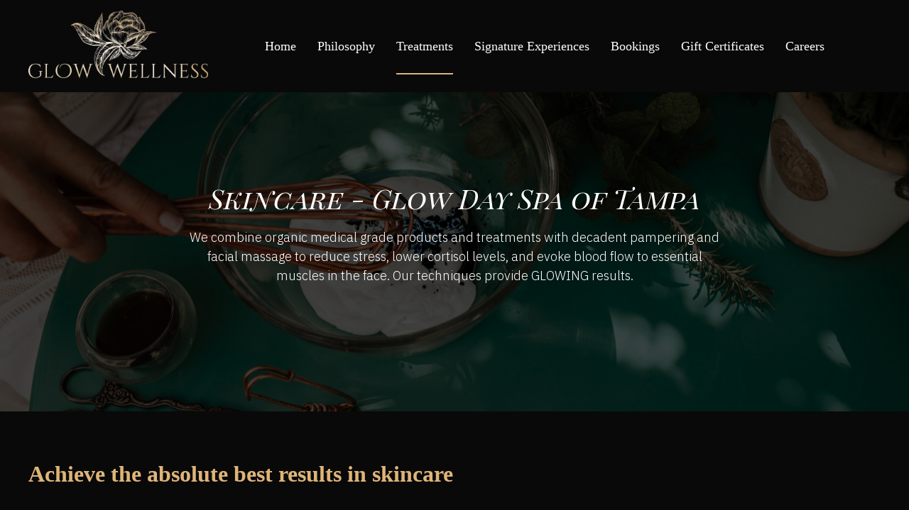

--- FILE ---
content_type: text/html; charset=UTF-8
request_url: https://glowdayspatampa.com/treatment-list/skincare/
body_size: 29154
content:
<!DOCTYPE html>
<html lang="en-US" data-bt-theme="Primavera 1.3.5">
<head>

		<meta charset="UTF-8">
		<meta name="viewport" content="width=device-width, initial-scale=1, maximum-scale=5, user-scalable=yes">
		<meta name="mobile-web-app-capable" content="yes">
		<meta name="apple-mobile-web-app-capable" content="yes">
	<meta name='robots' content='index, follow, max-image-preview:large, max-snippet:-1, max-video-preview:-1' />

	<!-- This site is optimized with the Yoast SEO plugin v26.8 - https://yoast.com/product/yoast-seo-wordpress/ -->
	<title>Skincare - Glow Day Spa of Tampa</title>
	<link rel="canonical" href="https://glowdayspatampa.com/treatment-list/skincare/" />
	<meta property="og:locale" content="en_US" />
	<meta property="og:type" content="article" />
	<meta property="og:title" content="Skincare - Glow Day Spa of Tampa" />
	<meta property="og:description" content="We combine organic medical grade products and treatments with decadent pampering and facial massage to reduce stress, lower cortisol levels, and evoke blood flow to essential muscles in the face. Our techniques provide GLOWING results." />
	<meta property="og:url" content="https://glowdayspatampa.com/treatment-list/skincare/" />
	<meta property="og:site_name" content="Glow Day Spa of Tampa" />
	<meta property="article:publisher" content="https://www.facebook.com/GlowDaySpaTampa/" />
	<meta property="article:modified_time" content="2024-08-25T20:46:42+00:00" />
	<meta property="og:image" content="https://glowdayspatampa.com/wp-content/uploads/2018/12/995A7881-scaled.jpg" />
	<meta property="og:image:width" content="2560" />
	<meta property="og:image:height" content="1707" />
	<meta property="og:image:type" content="image/jpeg" />
	<script type="application/ld+json" class="yoast-schema-graph">{"@context":"https://schema.org","@graph":[{"@type":"WebPage","@id":"https://glowdayspatampa.com/treatment-list/skincare/","url":"https://glowdayspatampa.com/treatment-list/skincare/","name":"Skincare - Glow Day Spa of Tampa","isPartOf":{"@id":"https://glowdayspatampa.com/#website"},"primaryImageOfPage":{"@id":"https://glowdayspatampa.com/treatment-list/skincare/#primaryimage"},"image":{"@id":"https://glowdayspatampa.com/treatment-list/skincare/#primaryimage"},"thumbnailUrl":"https://glowdayspatampa.com/wp-content/uploads/2018/12/995A7881-scaled.jpg","datePublished":"2018-12-13T09:37:43+00:00","dateModified":"2024-08-25T20:46:42+00:00","breadcrumb":{"@id":"https://glowdayspatampa.com/treatment-list/skincare/#breadcrumb"},"inLanguage":"en-US","potentialAction":[{"@type":"ReadAction","target":["https://glowdayspatampa.com/treatment-list/skincare/"]}]},{"@type":"ImageObject","inLanguage":"en-US","@id":"https://glowdayspatampa.com/treatment-list/skincare/#primaryimage","url":"https://glowdayspatampa.com/wp-content/uploads/2018/12/995A7881-scaled.jpg","contentUrl":"https://glowdayspatampa.com/wp-content/uploads/2018/12/995A7881-scaled.jpg","width":2560,"height":1707,"caption":"Glow Day Spa of Tampa Skincare"},{"@type":"BreadcrumbList","@id":"https://glowdayspatampa.com/treatment-list/skincare/#breadcrumb","itemListElement":[{"@type":"ListItem","position":1,"name":"Home","item":"https://glowdayspatampa.com/"},{"@type":"ListItem","position":2,"name":"Portfolio","item":"https://glowdayspatampa.com/treatment-list/"},{"@type":"ListItem","position":3,"name":"Skincare"}]},{"@type":"WebSite","@id":"https://glowdayspatampa.com/#website","url":"https://glowdayspatampa.com/","name":"Glow Day Spa of Tampa","description":"Spa","publisher":{"@id":"https://glowdayspatampa.com/#organization"},"alternateName":"Glow Day Spa Tampa","inLanguage":"en-US"},{"@type":"Organization","@id":"https://glowdayspatampa.com/#organization","name":"Glow Day Spa of Tampa","alternateName":"Glow Day Spa Tampa","url":"https://glowdayspatampa.com/","logo":{"@type":"ImageObject","inLanguage":"en-US","@id":"https://glowdayspatampa.com/#/schema/logo/image/","url":"https://glowdayspatampa.com/wp-content/uploads/2023/05/Glow-Day-Spa-of-Tampa.png","contentUrl":"https://glowdayspatampa.com/wp-content/uploads/2023/05/Glow-Day-Spa-of-Tampa.png","width":360,"height":180,"caption":"Glow Day Spa of Tampa"},"image":{"@id":"https://glowdayspatampa.com/#/schema/logo/image/"},"sameAs":["https://www.facebook.com/GlowDaySpaTampa/","https://www.instagram.com/glowday/"]}]}</script>
	<!-- / Yoast SEO plugin. -->


<link rel='dns-prefetch' href='//fonts.googleapis.com' />
<link rel="alternate" type="application/rss+xml" title="Glow Day Spa of Tampa &raquo; Feed" href="https://glowdayspatampa.com/feed/" />
<link rel="alternate" type="application/rss+xml" title="Glow Day Spa of Tampa &raquo; Comments Feed" href="https://glowdayspatampa.com/comments/feed/" />
<link rel="alternate" title="oEmbed (JSON)" type="application/json+oembed" href="https://glowdayspatampa.com/wp-json/oembed/1.0/embed?url=https%3A%2F%2Fglowdayspatampa.com%2Ftreatment-list%2Fskincare%2F" />
<link rel="alternate" title="oEmbed (XML)" type="text/xml+oembed" href="https://glowdayspatampa.com/wp-json/oembed/1.0/embed?url=https%3A%2F%2Fglowdayspatampa.com%2Ftreatment-list%2Fskincare%2F&#038;format=xml" />
<style id='wp-img-auto-sizes-contain-inline-css' type='text/css'>
img:is([sizes=auto i],[sizes^="auto," i]){contain-intrinsic-size:3000px 1500px}
/*# sourceURL=wp-img-auto-sizes-contain-inline-css */
</style>
<link rel='stylesheet' id='sbi_styles-css' href='https://glowdayspatampa.com/wp-content/plugins/instagram-feed-pro/css/sbi-styles.min.css?ver=6.4' type='text/css' media='all' />
<style id='wp-emoji-styles-inline-css' type='text/css'>

	img.wp-smiley, img.emoji {
		display: inline !important;
		border: none !important;
		box-shadow: none !important;
		height: 1em !important;
		width: 1em !important;
		margin: 0 0.07em !important;
		vertical-align: -0.1em !important;
		background: none !important;
		padding: 0 !important;
	}
/*# sourceURL=wp-emoji-styles-inline-css */
</style>
<style id='wp-block-library-inline-css' type='text/css'>
:root{--wp-block-synced-color:#7a00df;--wp-block-synced-color--rgb:122,0,223;--wp-bound-block-color:var(--wp-block-synced-color);--wp-editor-canvas-background:#ddd;--wp-admin-theme-color:#007cba;--wp-admin-theme-color--rgb:0,124,186;--wp-admin-theme-color-darker-10:#006ba1;--wp-admin-theme-color-darker-10--rgb:0,107,160.5;--wp-admin-theme-color-darker-20:#005a87;--wp-admin-theme-color-darker-20--rgb:0,90,135;--wp-admin-border-width-focus:2px}@media (min-resolution:192dpi){:root{--wp-admin-border-width-focus:1.5px}}.wp-element-button{cursor:pointer}:root .has-very-light-gray-background-color{background-color:#eee}:root .has-very-dark-gray-background-color{background-color:#313131}:root .has-very-light-gray-color{color:#eee}:root .has-very-dark-gray-color{color:#313131}:root .has-vivid-green-cyan-to-vivid-cyan-blue-gradient-background{background:linear-gradient(135deg,#00d084,#0693e3)}:root .has-purple-crush-gradient-background{background:linear-gradient(135deg,#34e2e4,#4721fb 50%,#ab1dfe)}:root .has-hazy-dawn-gradient-background{background:linear-gradient(135deg,#faaca8,#dad0ec)}:root .has-subdued-olive-gradient-background{background:linear-gradient(135deg,#fafae1,#67a671)}:root .has-atomic-cream-gradient-background{background:linear-gradient(135deg,#fdd79a,#004a59)}:root .has-nightshade-gradient-background{background:linear-gradient(135deg,#330968,#31cdcf)}:root .has-midnight-gradient-background{background:linear-gradient(135deg,#020381,#2874fc)}:root{--wp--preset--font-size--normal:16px;--wp--preset--font-size--huge:42px}.has-regular-font-size{font-size:1em}.has-larger-font-size{font-size:2.625em}.has-normal-font-size{font-size:var(--wp--preset--font-size--normal)}.has-huge-font-size{font-size:var(--wp--preset--font-size--huge)}.has-text-align-center{text-align:center}.has-text-align-left{text-align:left}.has-text-align-right{text-align:right}.has-fit-text{white-space:nowrap!important}#end-resizable-editor-section{display:none}.aligncenter{clear:both}.items-justified-left{justify-content:flex-start}.items-justified-center{justify-content:center}.items-justified-right{justify-content:flex-end}.items-justified-space-between{justify-content:space-between}.screen-reader-text{border:0;clip-path:inset(50%);height:1px;margin:-1px;overflow:hidden;padding:0;position:absolute;width:1px;word-wrap:normal!important}.screen-reader-text:focus{background-color:#ddd;clip-path:none;color:#444;display:block;font-size:1em;height:auto;left:5px;line-height:normal;padding:15px 23px 14px;text-decoration:none;top:5px;width:auto;z-index:100000}html :where(.has-border-color){border-style:solid}html :where([style*=border-top-color]){border-top-style:solid}html :where([style*=border-right-color]){border-right-style:solid}html :where([style*=border-bottom-color]){border-bottom-style:solid}html :where([style*=border-left-color]){border-left-style:solid}html :where([style*=border-width]){border-style:solid}html :where([style*=border-top-width]){border-top-style:solid}html :where([style*=border-right-width]){border-right-style:solid}html :where([style*=border-bottom-width]){border-bottom-style:solid}html :where([style*=border-left-width]){border-left-style:solid}html :where(img[class*=wp-image-]){height:auto;max-width:100%}:where(figure){margin:0 0 1em}html :where(.is-position-sticky){--wp-admin--admin-bar--position-offset:var(--wp-admin--admin-bar--height,0px)}@media screen and (max-width:600px){html :where(.is-position-sticky){--wp-admin--admin-bar--position-offset:0px}}

/*# sourceURL=wp-block-library-inline-css */
</style><style id='global-styles-inline-css' type='text/css'>
:root{--wp--preset--aspect-ratio--square: 1;--wp--preset--aspect-ratio--4-3: 4/3;--wp--preset--aspect-ratio--3-4: 3/4;--wp--preset--aspect-ratio--3-2: 3/2;--wp--preset--aspect-ratio--2-3: 2/3;--wp--preset--aspect-ratio--16-9: 16/9;--wp--preset--aspect-ratio--9-16: 9/16;--wp--preset--color--black: #000000;--wp--preset--color--cyan-bluish-gray: #abb8c3;--wp--preset--color--white: #ffffff;--wp--preset--color--pale-pink: #f78da7;--wp--preset--color--vivid-red: #cf2e2e;--wp--preset--color--luminous-vivid-orange: #ff6900;--wp--preset--color--luminous-vivid-amber: #fcb900;--wp--preset--color--light-green-cyan: #7bdcb5;--wp--preset--color--vivid-green-cyan: #00d084;--wp--preset--color--pale-cyan-blue: #8ed1fc;--wp--preset--color--vivid-cyan-blue: #0693e3;--wp--preset--color--vivid-purple: #9b51e0;--wp--preset--gradient--vivid-cyan-blue-to-vivid-purple: linear-gradient(135deg,rgb(6,147,227) 0%,rgb(155,81,224) 100%);--wp--preset--gradient--light-green-cyan-to-vivid-green-cyan: linear-gradient(135deg,rgb(122,220,180) 0%,rgb(0,208,130) 100%);--wp--preset--gradient--luminous-vivid-amber-to-luminous-vivid-orange: linear-gradient(135deg,rgb(252,185,0) 0%,rgb(255,105,0) 100%);--wp--preset--gradient--luminous-vivid-orange-to-vivid-red: linear-gradient(135deg,rgb(255,105,0) 0%,rgb(207,46,46) 100%);--wp--preset--gradient--very-light-gray-to-cyan-bluish-gray: linear-gradient(135deg,rgb(238,238,238) 0%,rgb(169,184,195) 100%);--wp--preset--gradient--cool-to-warm-spectrum: linear-gradient(135deg,rgb(74,234,220) 0%,rgb(151,120,209) 20%,rgb(207,42,186) 40%,rgb(238,44,130) 60%,rgb(251,105,98) 80%,rgb(254,248,76) 100%);--wp--preset--gradient--blush-light-purple: linear-gradient(135deg,rgb(255,206,236) 0%,rgb(152,150,240) 100%);--wp--preset--gradient--blush-bordeaux: linear-gradient(135deg,rgb(254,205,165) 0%,rgb(254,45,45) 50%,rgb(107,0,62) 100%);--wp--preset--gradient--luminous-dusk: linear-gradient(135deg,rgb(255,203,112) 0%,rgb(199,81,192) 50%,rgb(65,88,208) 100%);--wp--preset--gradient--pale-ocean: linear-gradient(135deg,rgb(255,245,203) 0%,rgb(182,227,212) 50%,rgb(51,167,181) 100%);--wp--preset--gradient--electric-grass: linear-gradient(135deg,rgb(202,248,128) 0%,rgb(113,206,126) 100%);--wp--preset--gradient--midnight: linear-gradient(135deg,rgb(2,3,129) 0%,rgb(40,116,252) 100%);--wp--preset--font-size--small: 13px;--wp--preset--font-size--medium: 20px;--wp--preset--font-size--large: 36px;--wp--preset--font-size--x-large: 42px;--wp--preset--spacing--20: 0.44rem;--wp--preset--spacing--30: 0.67rem;--wp--preset--spacing--40: 1rem;--wp--preset--spacing--50: 1.5rem;--wp--preset--spacing--60: 2.25rem;--wp--preset--spacing--70: 3.38rem;--wp--preset--spacing--80: 5.06rem;--wp--preset--shadow--natural: 6px 6px 9px rgba(0, 0, 0, 0.2);--wp--preset--shadow--deep: 12px 12px 50px rgba(0, 0, 0, 0.4);--wp--preset--shadow--sharp: 6px 6px 0px rgba(0, 0, 0, 0.2);--wp--preset--shadow--outlined: 6px 6px 0px -3px rgb(255, 255, 255), 6px 6px rgb(0, 0, 0);--wp--preset--shadow--crisp: 6px 6px 0px rgb(0, 0, 0);}:where(.is-layout-flex){gap: 0.5em;}:where(.is-layout-grid){gap: 0.5em;}body .is-layout-flex{display: flex;}.is-layout-flex{flex-wrap: wrap;align-items: center;}.is-layout-flex > :is(*, div){margin: 0;}body .is-layout-grid{display: grid;}.is-layout-grid > :is(*, div){margin: 0;}:where(.wp-block-columns.is-layout-flex){gap: 2em;}:where(.wp-block-columns.is-layout-grid){gap: 2em;}:where(.wp-block-post-template.is-layout-flex){gap: 1.25em;}:where(.wp-block-post-template.is-layout-grid){gap: 1.25em;}.has-black-color{color: var(--wp--preset--color--black) !important;}.has-cyan-bluish-gray-color{color: var(--wp--preset--color--cyan-bluish-gray) !important;}.has-white-color{color: var(--wp--preset--color--white) !important;}.has-pale-pink-color{color: var(--wp--preset--color--pale-pink) !important;}.has-vivid-red-color{color: var(--wp--preset--color--vivid-red) !important;}.has-luminous-vivid-orange-color{color: var(--wp--preset--color--luminous-vivid-orange) !important;}.has-luminous-vivid-amber-color{color: var(--wp--preset--color--luminous-vivid-amber) !important;}.has-light-green-cyan-color{color: var(--wp--preset--color--light-green-cyan) !important;}.has-vivid-green-cyan-color{color: var(--wp--preset--color--vivid-green-cyan) !important;}.has-pale-cyan-blue-color{color: var(--wp--preset--color--pale-cyan-blue) !important;}.has-vivid-cyan-blue-color{color: var(--wp--preset--color--vivid-cyan-blue) !important;}.has-vivid-purple-color{color: var(--wp--preset--color--vivid-purple) !important;}.has-black-background-color{background-color: var(--wp--preset--color--black) !important;}.has-cyan-bluish-gray-background-color{background-color: var(--wp--preset--color--cyan-bluish-gray) !important;}.has-white-background-color{background-color: var(--wp--preset--color--white) !important;}.has-pale-pink-background-color{background-color: var(--wp--preset--color--pale-pink) !important;}.has-vivid-red-background-color{background-color: var(--wp--preset--color--vivid-red) !important;}.has-luminous-vivid-orange-background-color{background-color: var(--wp--preset--color--luminous-vivid-orange) !important;}.has-luminous-vivid-amber-background-color{background-color: var(--wp--preset--color--luminous-vivid-amber) !important;}.has-light-green-cyan-background-color{background-color: var(--wp--preset--color--light-green-cyan) !important;}.has-vivid-green-cyan-background-color{background-color: var(--wp--preset--color--vivid-green-cyan) !important;}.has-pale-cyan-blue-background-color{background-color: var(--wp--preset--color--pale-cyan-blue) !important;}.has-vivid-cyan-blue-background-color{background-color: var(--wp--preset--color--vivid-cyan-blue) !important;}.has-vivid-purple-background-color{background-color: var(--wp--preset--color--vivid-purple) !important;}.has-black-border-color{border-color: var(--wp--preset--color--black) !important;}.has-cyan-bluish-gray-border-color{border-color: var(--wp--preset--color--cyan-bluish-gray) !important;}.has-white-border-color{border-color: var(--wp--preset--color--white) !important;}.has-pale-pink-border-color{border-color: var(--wp--preset--color--pale-pink) !important;}.has-vivid-red-border-color{border-color: var(--wp--preset--color--vivid-red) !important;}.has-luminous-vivid-orange-border-color{border-color: var(--wp--preset--color--luminous-vivid-orange) !important;}.has-luminous-vivid-amber-border-color{border-color: var(--wp--preset--color--luminous-vivid-amber) !important;}.has-light-green-cyan-border-color{border-color: var(--wp--preset--color--light-green-cyan) !important;}.has-vivid-green-cyan-border-color{border-color: var(--wp--preset--color--vivid-green-cyan) !important;}.has-pale-cyan-blue-border-color{border-color: var(--wp--preset--color--pale-cyan-blue) !important;}.has-vivid-cyan-blue-border-color{border-color: var(--wp--preset--color--vivid-cyan-blue) !important;}.has-vivid-purple-border-color{border-color: var(--wp--preset--color--vivid-purple) !important;}.has-vivid-cyan-blue-to-vivid-purple-gradient-background{background: var(--wp--preset--gradient--vivid-cyan-blue-to-vivid-purple) !important;}.has-light-green-cyan-to-vivid-green-cyan-gradient-background{background: var(--wp--preset--gradient--light-green-cyan-to-vivid-green-cyan) !important;}.has-luminous-vivid-amber-to-luminous-vivid-orange-gradient-background{background: var(--wp--preset--gradient--luminous-vivid-amber-to-luminous-vivid-orange) !important;}.has-luminous-vivid-orange-to-vivid-red-gradient-background{background: var(--wp--preset--gradient--luminous-vivid-orange-to-vivid-red) !important;}.has-very-light-gray-to-cyan-bluish-gray-gradient-background{background: var(--wp--preset--gradient--very-light-gray-to-cyan-bluish-gray) !important;}.has-cool-to-warm-spectrum-gradient-background{background: var(--wp--preset--gradient--cool-to-warm-spectrum) !important;}.has-blush-light-purple-gradient-background{background: var(--wp--preset--gradient--blush-light-purple) !important;}.has-blush-bordeaux-gradient-background{background: var(--wp--preset--gradient--blush-bordeaux) !important;}.has-luminous-dusk-gradient-background{background: var(--wp--preset--gradient--luminous-dusk) !important;}.has-pale-ocean-gradient-background{background: var(--wp--preset--gradient--pale-ocean) !important;}.has-electric-grass-gradient-background{background: var(--wp--preset--gradient--electric-grass) !important;}.has-midnight-gradient-background{background: var(--wp--preset--gradient--midnight) !important;}.has-small-font-size{font-size: var(--wp--preset--font-size--small) !important;}.has-medium-font-size{font-size: var(--wp--preset--font-size--medium) !important;}.has-large-font-size{font-size: var(--wp--preset--font-size--large) !important;}.has-x-large-font-size{font-size: var(--wp--preset--font-size--x-large) !important;}
/*# sourceURL=global-styles-inline-css */
</style>

<style id='classic-theme-styles-inline-css' type='text/css'>
/*! This file is auto-generated */
.wp-block-button__link{color:#fff;background-color:#32373c;border-radius:9999px;box-shadow:none;text-decoration:none;padding:calc(.667em + 2px) calc(1.333em + 2px);font-size:1.125em}.wp-block-file__button{background:#32373c;color:#fff;text-decoration:none}
/*# sourceURL=/wp-includes/css/classic-themes.min.css */
</style>
<link rel='stylesheet' id='bt_bb_content_elements-css' href='https://glowdayspatampa.com/wp-content/plugins/bold-page-builder/css/front_end/content_elements.crush.css?ver=5.5.9' type='text/css' media='all' />
<style id='bt_bb_content_elements-inline-css' type='text/css'>
 .bt_bb_color_scheme_1.bt_bb_icon a { color:#ffffff; }.bt_bb_color_scheme_1.bt_bb_icon:hover a { color:#222222; }.bt_bb_color_scheme_1.bt_bb_icon.bt_bb_style_outline .bt_bb_icon_holder:before {background-color:transparent;box-shadow:0 0 0 2px #ffffff inset;color:#ffffff;}.bt_bb_color_scheme_1.bt_bb_icon.bt_bb_style_outline:hover a.bt_bb_icon_holder:before {background-color:#ffffff;box-shadow:0 0 0 1em #ffffff inset;color:#222222;}.bt_bb_color_scheme_1.bt_bb_icon.bt_bb_style_filled .bt_bb_icon_holder:before {box-shadow:0 0 0 1em #222222 inset;color:#ffffff;}.bt_bb_color_scheme_1.bt_bb_icon.bt_bb_style_filled:hover a.bt_bb_icon_holder:before {box-shadow:0 0 0 2px #222222 inset;background-color:#ffffff;color:#222222;}.bt_bb_color_scheme_1.bt_bb_icon.bt_bb_style_borderless .bt_bb_icon_holder:before {color:#ffffff;}.bt_bb_color_scheme_1.bt_bb_icon.bt_bb_style_borderless:hover a.bt_bb_icon_holder:before {color:#222222;} .bt_bb_color_scheme_1.bt_bb_button.bt_bb_style_outline {border:0;}.bt_bb_color_scheme_1.bt_bb_button.bt_bb_style_outline a {box-shadow:0 0 0 2px #ffffff inset;color:#ffffff;background-color:transparent;}.bt_bb_color_scheme_1.bt_bb_button.bt_bb_style_outline a:hover {box-shadow:0 0 0 2.5em #ffffff inset, 0 3px 10px rgba(0,0,0,0.3);color:#222222;}.bt_bb_color_scheme_1.bt_bb_button.bt_bb_style_filled {border:0;}.bt_bb_color_scheme_1.bt_bb_button.bt_bb_style_filled a {box-shadow:0 0 0 2.5em #222222 inset;background-color:transparent;color:#ffffff;}.bt_bb_color_scheme_1.bt_bb_button.bt_bb_style_filled a:hover {box-shadow:0 0 0 0 #222222 inset, 0 3px 10px rgba(0,0,0,0.3);background-color:#ffffff;color:#222222;}.bt_bb_color_scheme_1.bt_bb_button.bt_bb_style_clean a,.bt_bb_color_scheme_1.bt_bb_icon.bt_bb_style_borderless a {color:#ffffff;}.bt_bb_color_scheme_1.bt_bb_button.bt_bb_style_clean a:hover,.bt_bb_color_scheme_1.bt_bb_icon.bt_bb_style_borderless:hover a {color:#222222;} .bt_bb_color_scheme_1.bt_bb_style_outline.bt_bb_service .bt_bb_icon_holder,.bt_bb_color_scheme_1.bt_bb_style_outline.bt_bb_service:hover .bt_bb_icon_holder {box-shadow:0 0 0 2px #ffffff inset;color:#ffffff;background-color:transparent;}.bt_bb_color_scheme_1.bt_bb_style_outline.bt_bb_service:hover a.bt_bb_icon_holder:hover {box-shadow:0 0 0 1em #ffffff inset;background-color:#ffffff;color:#222222 !important;}.bt_bb_color_scheme_1.bt_bb_style_filled.bt_bb_service .bt_bb_icon_holder,.bt_bb_color_scheme_1.bt_bb_style_filled.bt_bb_service:hover .bt_bb_icon_holder {box-shadow:0 0 0 1em #222222 inset;color:#ffffff;background-color:transparent;}.bt_bb_color_scheme_1.bt_bb_style_filled.bt_bb_service:hover a.bt_bb_icon_holder:hover{box-shadow:0 0 0 2px #222222 inset;background-color:transparent;color:#222222 !important;}.bt_bb_color_scheme_1.bt_bb_style_borderless.bt_bb_service .bt_bb_icon_holder,.bt_bb_color_scheme_1.bt_bb_style_borderless.bt_bb_service:hover .bt_bb_icon_holder {color:#ffffff;}.bt_bb_color_scheme_1.bt_bb_style_borderless.bt_bb_service:hover a.bt_bb_icon_holder:hover {color:#222222;}.bt_bb_color_scheme_1.bt_bb_service .bt_bb_service_content .bt_bb_service_content_title a:hover {color:#222222;} .bt_bb_color_scheme_1.bt_bb_headline {color:#ffffff;}.bt_bb_color_scheme_1.bt_bb_headline .bt_bb_headline_superheadline {color:#ffffff;} .bt_bb_price_list.bt_bb_color_scheme_1 ul li:before {border-color:#222222;} .bt_bb_section.bt_bb_color_scheme_1 {color:#ffffff;background-color:#222222;} .bt_bb_color_scheme_1 .bt_bb_latest_posts .bt_bb_latest_posts_item .bt_bb_latest_posts_title_excerpt_holder:before {background-color:#222222 !important;} .bt_bb_color_scheme_1 .bt_bb_masonry_post_grid .bt_bb_grid_item_post_content:before,.bt_bb_color_scheme_1 .bt_bb_masonry_portfolio_grid .bt_bb_grid_item_post_content:before{background-color:#222222 !important;} .bt_bb_color_scheme_1 .bt_bb_google_maps.bt_bb_google_maps_with_content .bt_bb_google_maps_content .bt_bb_google_maps_content_wrapper .bt_bb_google_maps_location {background-color:#222222;color:#ffffff;} .bt_bb_color_scheme_1 .btWorkingHours .bt_bb_working_hours_inner_row:after {border-color:#ffffff !important;} .bt_bb_color_scheme_1 .bt_bb_accordion.bt_bb_style_simple .bt_bb_accordion_item .bt_bb_accordion_item_title:after,.bt_bb_color_scheme_1.bt_bb_accordion.bt_bb_style_simple .bt_bb_accordion_item .bt_bb_accordion_item_title:after {background-color:#ffffff;}.bt_bb_color_scheme_1 .bt_bb_accordion.bt_bb_style_simple .bt_bb_accordion_item.on .bt_bb_accordion_item_title:after,.bt_bb_color_scheme_1.bt_bb_accordion.bt_bb_style_simple .bt_bb_accordion_item.on .bt_bb_accordion_item_title:after {background-color:#222222;} .bt_bb_color_scheme_1 .mptt-shortcode-wrapper .mptt-shortcode-table tbody .mptt-event-container {box-shadow:0 0 0 1px #222222 inset !important;}
 .bt_bb_color_scheme_2.bt_bb_icon a { color:#222222; }.bt_bb_color_scheme_2.bt_bb_icon:hover a { color:#ffffff; }.bt_bb_color_scheme_2.bt_bb_icon.bt_bb_style_outline .bt_bb_icon_holder:before {background-color:transparent;box-shadow:0 0 0 2px #222222 inset;color:#222222;}.bt_bb_color_scheme_2.bt_bb_icon.bt_bb_style_outline:hover a.bt_bb_icon_holder:before {background-color:#222222;box-shadow:0 0 0 1em #222222 inset;color:#ffffff;}.bt_bb_color_scheme_2.bt_bb_icon.bt_bb_style_filled .bt_bb_icon_holder:before {box-shadow:0 0 0 1em #ffffff inset;color:#222222;}.bt_bb_color_scheme_2.bt_bb_icon.bt_bb_style_filled:hover a.bt_bb_icon_holder:before {box-shadow:0 0 0 2px #ffffff inset;background-color:#222222;color:#ffffff;}.bt_bb_color_scheme_2.bt_bb_icon.bt_bb_style_borderless .bt_bb_icon_holder:before {color:#222222;}.bt_bb_color_scheme_2.bt_bb_icon.bt_bb_style_borderless:hover a.bt_bb_icon_holder:before {color:#ffffff;} .bt_bb_color_scheme_2.bt_bb_button.bt_bb_style_outline {border:0;}.bt_bb_color_scheme_2.bt_bb_button.bt_bb_style_outline a {box-shadow:0 0 0 2px #222222 inset;color:#222222;background-color:transparent;}.bt_bb_color_scheme_2.bt_bb_button.bt_bb_style_outline a:hover {box-shadow:0 0 0 2.5em #222222 inset, 0 3px 10px rgba(0,0,0,0.3);color:#ffffff;}.bt_bb_color_scheme_2.bt_bb_button.bt_bb_style_filled {border:0;}.bt_bb_color_scheme_2.bt_bb_button.bt_bb_style_filled a {box-shadow:0 0 0 2.5em #ffffff inset;background-color:transparent;color:#222222;}.bt_bb_color_scheme_2.bt_bb_button.bt_bb_style_filled a:hover {box-shadow:0 0 0 0 #ffffff inset, 0 3px 10px rgba(0,0,0,0.3);background-color:#222222;color:#ffffff;}.bt_bb_color_scheme_2.bt_bb_button.bt_bb_style_clean a,.bt_bb_color_scheme_2.bt_bb_icon.bt_bb_style_borderless a {color:#222222;}.bt_bb_color_scheme_2.bt_bb_button.bt_bb_style_clean a:hover,.bt_bb_color_scheme_2.bt_bb_icon.bt_bb_style_borderless:hover a {color:#ffffff;} .bt_bb_color_scheme_2.bt_bb_style_outline.bt_bb_service .bt_bb_icon_holder,.bt_bb_color_scheme_2.bt_bb_style_outline.bt_bb_service:hover .bt_bb_icon_holder {box-shadow:0 0 0 2px #222222 inset;color:#222222;background-color:transparent;}.bt_bb_color_scheme_2.bt_bb_style_outline.bt_bb_service:hover a.bt_bb_icon_holder:hover {box-shadow:0 0 0 1em #222222 inset;background-color:#222222;color:#ffffff !important;}.bt_bb_color_scheme_2.bt_bb_style_filled.bt_bb_service .bt_bb_icon_holder,.bt_bb_color_scheme_2.bt_bb_style_filled.bt_bb_service:hover .bt_bb_icon_holder {box-shadow:0 0 0 1em #ffffff inset;color:#222222;background-color:transparent;}.bt_bb_color_scheme_2.bt_bb_style_filled.bt_bb_service:hover a.bt_bb_icon_holder:hover{box-shadow:0 0 0 2px #ffffff inset;background-color:transparent;color:#ffffff !important;}.bt_bb_color_scheme_2.bt_bb_style_borderless.bt_bb_service .bt_bb_icon_holder,.bt_bb_color_scheme_2.bt_bb_style_borderless.bt_bb_service:hover .bt_bb_icon_holder {color:#222222;}.bt_bb_color_scheme_2.bt_bb_style_borderless.bt_bb_service:hover a.bt_bb_icon_holder:hover {color:#ffffff;}.bt_bb_color_scheme_2.bt_bb_service .bt_bb_service_content .bt_bb_service_content_title a:hover {color:#ffffff;} .bt_bb_color_scheme_2.bt_bb_headline {color:#222222;}.bt_bb_color_scheme_2.bt_bb_headline .bt_bb_headline_superheadline {color:#222222;} .bt_bb_price_list.bt_bb_color_scheme_2 ul li:before {border-color:#ffffff;} .bt_bb_section.bt_bb_color_scheme_2 {color:#222222;background-color:#ffffff;} .bt_bb_color_scheme_2 .bt_bb_latest_posts .bt_bb_latest_posts_item .bt_bb_latest_posts_title_excerpt_holder:before {background-color:#ffffff !important;} .bt_bb_color_scheme_2 .bt_bb_masonry_post_grid .bt_bb_grid_item_post_content:before,.bt_bb_color_scheme_2 .bt_bb_masonry_portfolio_grid .bt_bb_grid_item_post_content:before{background-color:#ffffff !important;} .bt_bb_color_scheme_2 .bt_bb_google_maps.bt_bb_google_maps_with_content .bt_bb_google_maps_content .bt_bb_google_maps_content_wrapper .bt_bb_google_maps_location {background-color:#ffffff;color:#222222;} .bt_bb_color_scheme_2 .btWorkingHours .bt_bb_working_hours_inner_row:after {border-color:#222222 !important;} .bt_bb_color_scheme_2 .bt_bb_accordion.bt_bb_style_simple .bt_bb_accordion_item .bt_bb_accordion_item_title:after,.bt_bb_color_scheme_2.bt_bb_accordion.bt_bb_style_simple .bt_bb_accordion_item .bt_bb_accordion_item_title:after {background-color:#222222;}.bt_bb_color_scheme_2 .bt_bb_accordion.bt_bb_style_simple .bt_bb_accordion_item.on .bt_bb_accordion_item_title:after,.bt_bb_color_scheme_2.bt_bb_accordion.bt_bb_style_simple .bt_bb_accordion_item.on .bt_bb_accordion_item_title:after {background-color:#ffffff;} .bt_bb_color_scheme_2 .mptt-shortcode-wrapper .mptt-shortcode-table tbody .mptt-event-container {box-shadow:0 0 0 1px #ffffff inset !important;}
 .bt_bb_color_scheme_3.bt_bb_icon a { color:#deb478; }.bt_bb_color_scheme_3.bt_bb_icon:hover a { color:#222222; }.bt_bb_color_scheme_3.bt_bb_icon.bt_bb_style_outline .bt_bb_icon_holder:before {background-color:transparent;box-shadow:0 0 0 2px #deb478 inset;color:#deb478;}.bt_bb_color_scheme_3.bt_bb_icon.bt_bb_style_outline:hover a.bt_bb_icon_holder:before {background-color:#deb478;box-shadow:0 0 0 1em #deb478 inset;color:#222222;}.bt_bb_color_scheme_3.bt_bb_icon.bt_bb_style_filled .bt_bb_icon_holder:before {box-shadow:0 0 0 1em #222222 inset;color:#deb478;}.bt_bb_color_scheme_3.bt_bb_icon.bt_bb_style_filled:hover a.bt_bb_icon_holder:before {box-shadow:0 0 0 2px #222222 inset;background-color:#deb478;color:#222222;}.bt_bb_color_scheme_3.bt_bb_icon.bt_bb_style_borderless .bt_bb_icon_holder:before {color:#deb478;}.bt_bb_color_scheme_3.bt_bb_icon.bt_bb_style_borderless:hover a.bt_bb_icon_holder:before {color:#222222;} .bt_bb_color_scheme_3.bt_bb_button.bt_bb_style_outline {border:0;}.bt_bb_color_scheme_3.bt_bb_button.bt_bb_style_outline a {box-shadow:0 0 0 2px #deb478 inset;color:#deb478;background-color:transparent;}.bt_bb_color_scheme_3.bt_bb_button.bt_bb_style_outline a:hover {box-shadow:0 0 0 2.5em #deb478 inset, 0 3px 10px rgba(0,0,0,0.3);color:#222222;}.bt_bb_color_scheme_3.bt_bb_button.bt_bb_style_filled {border:0;}.bt_bb_color_scheme_3.bt_bb_button.bt_bb_style_filled a {box-shadow:0 0 0 2.5em #222222 inset;background-color:transparent;color:#deb478;}.bt_bb_color_scheme_3.bt_bb_button.bt_bb_style_filled a:hover {box-shadow:0 0 0 0 #222222 inset, 0 3px 10px rgba(0,0,0,0.3);background-color:#deb478;color:#222222;}.bt_bb_color_scheme_3.bt_bb_button.bt_bb_style_clean a,.bt_bb_color_scheme_3.bt_bb_icon.bt_bb_style_borderless a {color:#deb478;}.bt_bb_color_scheme_3.bt_bb_button.bt_bb_style_clean a:hover,.bt_bb_color_scheme_3.bt_bb_icon.bt_bb_style_borderless:hover a {color:#222222;} .bt_bb_color_scheme_3.bt_bb_style_outline.bt_bb_service .bt_bb_icon_holder,.bt_bb_color_scheme_3.bt_bb_style_outline.bt_bb_service:hover .bt_bb_icon_holder {box-shadow:0 0 0 2px #deb478 inset;color:#deb478;background-color:transparent;}.bt_bb_color_scheme_3.bt_bb_style_outline.bt_bb_service:hover a.bt_bb_icon_holder:hover {box-shadow:0 0 0 1em #deb478 inset;background-color:#deb478;color:#222222 !important;}.bt_bb_color_scheme_3.bt_bb_style_filled.bt_bb_service .bt_bb_icon_holder,.bt_bb_color_scheme_3.bt_bb_style_filled.bt_bb_service:hover .bt_bb_icon_holder {box-shadow:0 0 0 1em #222222 inset;color:#deb478;background-color:transparent;}.bt_bb_color_scheme_3.bt_bb_style_filled.bt_bb_service:hover a.bt_bb_icon_holder:hover{box-shadow:0 0 0 2px #222222 inset;background-color:transparent;color:#222222 !important;}.bt_bb_color_scheme_3.bt_bb_style_borderless.bt_bb_service .bt_bb_icon_holder,.bt_bb_color_scheme_3.bt_bb_style_borderless.bt_bb_service:hover .bt_bb_icon_holder {color:#deb478;}.bt_bb_color_scheme_3.bt_bb_style_borderless.bt_bb_service:hover a.bt_bb_icon_holder:hover {color:#222222;}.bt_bb_color_scheme_3.bt_bb_service .bt_bb_service_content .bt_bb_service_content_title a:hover {color:#222222;} .bt_bb_color_scheme_3.bt_bb_headline {color:#deb478;}.bt_bb_color_scheme_3.bt_bb_headline .bt_bb_headline_superheadline {color:#deb478;} .bt_bb_price_list.bt_bb_color_scheme_3 ul li:before {border-color:#222222;} .bt_bb_section.bt_bb_color_scheme_3 {color:#deb478;background-color:#222222;} .bt_bb_color_scheme_3 .bt_bb_latest_posts .bt_bb_latest_posts_item .bt_bb_latest_posts_title_excerpt_holder:before {background-color:#222222 !important;} .bt_bb_color_scheme_3 .bt_bb_masonry_post_grid .bt_bb_grid_item_post_content:before,.bt_bb_color_scheme_3 .bt_bb_masonry_portfolio_grid .bt_bb_grid_item_post_content:before{background-color:#222222 !important;} .bt_bb_color_scheme_3 .bt_bb_google_maps.bt_bb_google_maps_with_content .bt_bb_google_maps_content .bt_bb_google_maps_content_wrapper .bt_bb_google_maps_location {background-color:#222222;color:#deb478;} .bt_bb_color_scheme_3 .btWorkingHours .bt_bb_working_hours_inner_row:after {border-color:#deb478 !important;} .bt_bb_color_scheme_3 .bt_bb_accordion.bt_bb_style_simple .bt_bb_accordion_item .bt_bb_accordion_item_title:after,.bt_bb_color_scheme_3.bt_bb_accordion.bt_bb_style_simple .bt_bb_accordion_item .bt_bb_accordion_item_title:after {background-color:#deb478;}.bt_bb_color_scheme_3 .bt_bb_accordion.bt_bb_style_simple .bt_bb_accordion_item.on .bt_bb_accordion_item_title:after,.bt_bb_color_scheme_3.bt_bb_accordion.bt_bb_style_simple .bt_bb_accordion_item.on .bt_bb_accordion_item_title:after {background-color:#222222;} .bt_bb_color_scheme_3 .mptt-shortcode-wrapper .mptt-shortcode-table tbody .mptt-event-container {box-shadow:0 0 0 1px #222222 inset !important;}
 .bt_bb_color_scheme_4.bt_bb_icon a { color:#deb478; }.bt_bb_color_scheme_4.bt_bb_icon:hover a { color:#ffffff; }.bt_bb_color_scheme_4.bt_bb_icon.bt_bb_style_outline .bt_bb_icon_holder:before {background-color:transparent;box-shadow:0 0 0 2px #deb478 inset;color:#deb478;}.bt_bb_color_scheme_4.bt_bb_icon.bt_bb_style_outline:hover a.bt_bb_icon_holder:before {background-color:#deb478;box-shadow:0 0 0 1em #deb478 inset;color:#ffffff;}.bt_bb_color_scheme_4.bt_bb_icon.bt_bb_style_filled .bt_bb_icon_holder:before {box-shadow:0 0 0 1em #ffffff inset;color:#deb478;}.bt_bb_color_scheme_4.bt_bb_icon.bt_bb_style_filled:hover a.bt_bb_icon_holder:before {box-shadow:0 0 0 2px #ffffff inset;background-color:#deb478;color:#ffffff;}.bt_bb_color_scheme_4.bt_bb_icon.bt_bb_style_borderless .bt_bb_icon_holder:before {color:#deb478;}.bt_bb_color_scheme_4.bt_bb_icon.bt_bb_style_borderless:hover a.bt_bb_icon_holder:before {color:#ffffff;} .bt_bb_color_scheme_4.bt_bb_button.bt_bb_style_outline {border:0;}.bt_bb_color_scheme_4.bt_bb_button.bt_bb_style_outline a {box-shadow:0 0 0 2px #deb478 inset;color:#deb478;background-color:transparent;}.bt_bb_color_scheme_4.bt_bb_button.bt_bb_style_outline a:hover {box-shadow:0 0 0 2.5em #deb478 inset, 0 3px 10px rgba(0,0,0,0.3);color:#ffffff;}.bt_bb_color_scheme_4.bt_bb_button.bt_bb_style_filled {border:0;}.bt_bb_color_scheme_4.bt_bb_button.bt_bb_style_filled a {box-shadow:0 0 0 2.5em #ffffff inset;background-color:transparent;color:#deb478;}.bt_bb_color_scheme_4.bt_bb_button.bt_bb_style_filled a:hover {box-shadow:0 0 0 0 #ffffff inset, 0 3px 10px rgba(0,0,0,0.3);background-color:#deb478;color:#ffffff;}.bt_bb_color_scheme_4.bt_bb_button.bt_bb_style_clean a,.bt_bb_color_scheme_4.bt_bb_icon.bt_bb_style_borderless a {color:#deb478;}.bt_bb_color_scheme_4.bt_bb_button.bt_bb_style_clean a:hover,.bt_bb_color_scheme_4.bt_bb_icon.bt_bb_style_borderless:hover a {color:#ffffff;} .bt_bb_color_scheme_4.bt_bb_style_outline.bt_bb_service .bt_bb_icon_holder,.bt_bb_color_scheme_4.bt_bb_style_outline.bt_bb_service:hover .bt_bb_icon_holder {box-shadow:0 0 0 2px #deb478 inset;color:#deb478;background-color:transparent;}.bt_bb_color_scheme_4.bt_bb_style_outline.bt_bb_service:hover a.bt_bb_icon_holder:hover {box-shadow:0 0 0 1em #deb478 inset;background-color:#deb478;color:#ffffff !important;}.bt_bb_color_scheme_4.bt_bb_style_filled.bt_bb_service .bt_bb_icon_holder,.bt_bb_color_scheme_4.bt_bb_style_filled.bt_bb_service:hover .bt_bb_icon_holder {box-shadow:0 0 0 1em #ffffff inset;color:#deb478;background-color:transparent;}.bt_bb_color_scheme_4.bt_bb_style_filled.bt_bb_service:hover a.bt_bb_icon_holder:hover{box-shadow:0 0 0 2px #ffffff inset;background-color:transparent;color:#ffffff !important;}.bt_bb_color_scheme_4.bt_bb_style_borderless.bt_bb_service .bt_bb_icon_holder,.bt_bb_color_scheme_4.bt_bb_style_borderless.bt_bb_service:hover .bt_bb_icon_holder {color:#deb478;}.bt_bb_color_scheme_4.bt_bb_style_borderless.bt_bb_service:hover a.bt_bb_icon_holder:hover {color:#ffffff;}.bt_bb_color_scheme_4.bt_bb_service .bt_bb_service_content .bt_bb_service_content_title a:hover {color:#ffffff;} .bt_bb_color_scheme_4.bt_bb_headline {color:#deb478;}.bt_bb_color_scheme_4.bt_bb_headline .bt_bb_headline_superheadline {color:#deb478;} .bt_bb_price_list.bt_bb_color_scheme_4 ul li:before {border-color:#ffffff;} .bt_bb_section.bt_bb_color_scheme_4 {color:#deb478;background-color:#ffffff;} .bt_bb_color_scheme_4 .bt_bb_latest_posts .bt_bb_latest_posts_item .bt_bb_latest_posts_title_excerpt_holder:before {background-color:#ffffff !important;} .bt_bb_color_scheme_4 .bt_bb_masonry_post_grid .bt_bb_grid_item_post_content:before,.bt_bb_color_scheme_4 .bt_bb_masonry_portfolio_grid .bt_bb_grid_item_post_content:before{background-color:#ffffff !important;} .bt_bb_color_scheme_4 .bt_bb_google_maps.bt_bb_google_maps_with_content .bt_bb_google_maps_content .bt_bb_google_maps_content_wrapper .bt_bb_google_maps_location {background-color:#ffffff;color:#deb478;} .bt_bb_color_scheme_4 .btWorkingHours .bt_bb_working_hours_inner_row:after {border-color:#deb478 !important;} .bt_bb_color_scheme_4 .bt_bb_accordion.bt_bb_style_simple .bt_bb_accordion_item .bt_bb_accordion_item_title:after,.bt_bb_color_scheme_4.bt_bb_accordion.bt_bb_style_simple .bt_bb_accordion_item .bt_bb_accordion_item_title:after {background-color:#deb478;}.bt_bb_color_scheme_4 .bt_bb_accordion.bt_bb_style_simple .bt_bb_accordion_item.on .bt_bb_accordion_item_title:after,.bt_bb_color_scheme_4.bt_bb_accordion.bt_bb_style_simple .bt_bb_accordion_item.on .bt_bb_accordion_item_title:after {background-color:#ffffff;} .bt_bb_color_scheme_4 .mptt-shortcode-wrapper .mptt-shortcode-table tbody .mptt-event-container {box-shadow:0 0 0 1px #ffffff inset !important;}
 .bt_bb_color_scheme_5.bt_bb_icon a { color:#222222; }.bt_bb_color_scheme_5.bt_bb_icon:hover a { color:#deb478; }.bt_bb_color_scheme_5.bt_bb_icon.bt_bb_style_outline .bt_bb_icon_holder:before {background-color:transparent;box-shadow:0 0 0 2px #222222 inset;color:#222222;}.bt_bb_color_scheme_5.bt_bb_icon.bt_bb_style_outline:hover a.bt_bb_icon_holder:before {background-color:#222222;box-shadow:0 0 0 1em #222222 inset;color:#deb478;}.bt_bb_color_scheme_5.bt_bb_icon.bt_bb_style_filled .bt_bb_icon_holder:before {box-shadow:0 0 0 1em #deb478 inset;color:#222222;}.bt_bb_color_scheme_5.bt_bb_icon.bt_bb_style_filled:hover a.bt_bb_icon_holder:before {box-shadow:0 0 0 2px #deb478 inset;background-color:#222222;color:#deb478;}.bt_bb_color_scheme_5.bt_bb_icon.bt_bb_style_borderless .bt_bb_icon_holder:before {color:#222222;}.bt_bb_color_scheme_5.bt_bb_icon.bt_bb_style_borderless:hover a.bt_bb_icon_holder:before {color:#deb478;} .bt_bb_color_scheme_5.bt_bb_button.bt_bb_style_outline {border:0;}.bt_bb_color_scheme_5.bt_bb_button.bt_bb_style_outline a {box-shadow:0 0 0 2px #222222 inset;color:#222222;background-color:transparent;}.bt_bb_color_scheme_5.bt_bb_button.bt_bb_style_outline a:hover {box-shadow:0 0 0 2.5em #222222 inset, 0 3px 10px rgba(0,0,0,0.3);color:#deb478;}.bt_bb_color_scheme_5.bt_bb_button.bt_bb_style_filled {border:0;}.bt_bb_color_scheme_5.bt_bb_button.bt_bb_style_filled a {box-shadow:0 0 0 2.5em #deb478 inset;background-color:transparent;color:#222222;}.bt_bb_color_scheme_5.bt_bb_button.bt_bb_style_filled a:hover {box-shadow:0 0 0 0 #deb478 inset, 0 3px 10px rgba(0,0,0,0.3);background-color:#222222;color:#deb478;}.bt_bb_color_scheme_5.bt_bb_button.bt_bb_style_clean a,.bt_bb_color_scheme_5.bt_bb_icon.bt_bb_style_borderless a {color:#222222;}.bt_bb_color_scheme_5.bt_bb_button.bt_bb_style_clean a:hover,.bt_bb_color_scheme_5.bt_bb_icon.bt_bb_style_borderless:hover a {color:#deb478;} .bt_bb_color_scheme_5.bt_bb_style_outline.bt_bb_service .bt_bb_icon_holder,.bt_bb_color_scheme_5.bt_bb_style_outline.bt_bb_service:hover .bt_bb_icon_holder {box-shadow:0 0 0 2px #222222 inset;color:#222222;background-color:transparent;}.bt_bb_color_scheme_5.bt_bb_style_outline.bt_bb_service:hover a.bt_bb_icon_holder:hover {box-shadow:0 0 0 1em #222222 inset;background-color:#222222;color:#deb478 !important;}.bt_bb_color_scheme_5.bt_bb_style_filled.bt_bb_service .bt_bb_icon_holder,.bt_bb_color_scheme_5.bt_bb_style_filled.bt_bb_service:hover .bt_bb_icon_holder {box-shadow:0 0 0 1em #deb478 inset;color:#222222;background-color:transparent;}.bt_bb_color_scheme_5.bt_bb_style_filled.bt_bb_service:hover a.bt_bb_icon_holder:hover{box-shadow:0 0 0 2px #deb478 inset;background-color:transparent;color:#deb478 !important;}.bt_bb_color_scheme_5.bt_bb_style_borderless.bt_bb_service .bt_bb_icon_holder,.bt_bb_color_scheme_5.bt_bb_style_borderless.bt_bb_service:hover .bt_bb_icon_holder {color:#222222;}.bt_bb_color_scheme_5.bt_bb_style_borderless.bt_bb_service:hover a.bt_bb_icon_holder:hover {color:#deb478;}.bt_bb_color_scheme_5.bt_bb_service .bt_bb_service_content .bt_bb_service_content_title a:hover {color:#deb478;} .bt_bb_color_scheme_5.bt_bb_headline {color:#222222;}.bt_bb_color_scheme_5.bt_bb_headline .bt_bb_headline_superheadline {color:#222222;} .bt_bb_price_list.bt_bb_color_scheme_5 ul li:before {border-color:#deb478;} .bt_bb_section.bt_bb_color_scheme_5 {color:#222222;background-color:#deb478;} .bt_bb_color_scheme_5 .bt_bb_latest_posts .bt_bb_latest_posts_item .bt_bb_latest_posts_title_excerpt_holder:before {background-color:#deb478 !important;} .bt_bb_color_scheme_5 .bt_bb_masonry_post_grid .bt_bb_grid_item_post_content:before,.bt_bb_color_scheme_5 .bt_bb_masonry_portfolio_grid .bt_bb_grid_item_post_content:before{background-color:#deb478 !important;} .bt_bb_color_scheme_5 .bt_bb_google_maps.bt_bb_google_maps_with_content .bt_bb_google_maps_content .bt_bb_google_maps_content_wrapper .bt_bb_google_maps_location {background-color:#deb478;color:#222222;} .bt_bb_color_scheme_5 .btWorkingHours .bt_bb_working_hours_inner_row:after {border-color:#222222 !important;} .bt_bb_color_scheme_5 .bt_bb_accordion.bt_bb_style_simple .bt_bb_accordion_item .bt_bb_accordion_item_title:after,.bt_bb_color_scheme_5.bt_bb_accordion.bt_bb_style_simple .bt_bb_accordion_item .bt_bb_accordion_item_title:after {background-color:#222222;}.bt_bb_color_scheme_5 .bt_bb_accordion.bt_bb_style_simple .bt_bb_accordion_item.on .bt_bb_accordion_item_title:after,.bt_bb_color_scheme_5.bt_bb_accordion.bt_bb_style_simple .bt_bb_accordion_item.on .bt_bb_accordion_item_title:after {background-color:#deb478;} .bt_bb_color_scheme_5 .mptt-shortcode-wrapper .mptt-shortcode-table tbody .mptt-event-container {box-shadow:0 0 0 1px #deb478 inset !important;}
 .bt_bb_color_scheme_6.bt_bb_icon a { color:#ffffff; }.bt_bb_color_scheme_6.bt_bb_icon:hover a { color:#deb478; }.bt_bb_color_scheme_6.bt_bb_icon.bt_bb_style_outline .bt_bb_icon_holder:before {background-color:transparent;box-shadow:0 0 0 2px #ffffff inset;color:#ffffff;}.bt_bb_color_scheme_6.bt_bb_icon.bt_bb_style_outline:hover a.bt_bb_icon_holder:before {background-color:#ffffff;box-shadow:0 0 0 1em #ffffff inset;color:#deb478;}.bt_bb_color_scheme_6.bt_bb_icon.bt_bb_style_filled .bt_bb_icon_holder:before {box-shadow:0 0 0 1em #deb478 inset;color:#ffffff;}.bt_bb_color_scheme_6.bt_bb_icon.bt_bb_style_filled:hover a.bt_bb_icon_holder:before {box-shadow:0 0 0 2px #deb478 inset;background-color:#ffffff;color:#deb478;}.bt_bb_color_scheme_6.bt_bb_icon.bt_bb_style_borderless .bt_bb_icon_holder:before {color:#ffffff;}.bt_bb_color_scheme_6.bt_bb_icon.bt_bb_style_borderless:hover a.bt_bb_icon_holder:before {color:#deb478;} .bt_bb_color_scheme_6.bt_bb_button.bt_bb_style_outline {border:0;}.bt_bb_color_scheme_6.bt_bb_button.bt_bb_style_outline a {box-shadow:0 0 0 2px #ffffff inset;color:#ffffff;background-color:transparent;}.bt_bb_color_scheme_6.bt_bb_button.bt_bb_style_outline a:hover {box-shadow:0 0 0 2.5em #ffffff inset, 0 3px 10px rgba(0,0,0,0.3);color:#deb478;}.bt_bb_color_scheme_6.bt_bb_button.bt_bb_style_filled {border:0;}.bt_bb_color_scheme_6.bt_bb_button.bt_bb_style_filled a {box-shadow:0 0 0 2.5em #deb478 inset;background-color:transparent;color:#ffffff;}.bt_bb_color_scheme_6.bt_bb_button.bt_bb_style_filled a:hover {box-shadow:0 0 0 0 #deb478 inset, 0 3px 10px rgba(0,0,0,0.3);background-color:#ffffff;color:#deb478;}.bt_bb_color_scheme_6.bt_bb_button.bt_bb_style_clean a,.bt_bb_color_scheme_6.bt_bb_icon.bt_bb_style_borderless a {color:#ffffff;}.bt_bb_color_scheme_6.bt_bb_button.bt_bb_style_clean a:hover,.bt_bb_color_scheme_6.bt_bb_icon.bt_bb_style_borderless:hover a {color:#deb478;} .bt_bb_color_scheme_6.bt_bb_style_outline.bt_bb_service .bt_bb_icon_holder,.bt_bb_color_scheme_6.bt_bb_style_outline.bt_bb_service:hover .bt_bb_icon_holder {box-shadow:0 0 0 2px #ffffff inset;color:#ffffff;background-color:transparent;}.bt_bb_color_scheme_6.bt_bb_style_outline.bt_bb_service:hover a.bt_bb_icon_holder:hover {box-shadow:0 0 0 1em #ffffff inset;background-color:#ffffff;color:#deb478 !important;}.bt_bb_color_scheme_6.bt_bb_style_filled.bt_bb_service .bt_bb_icon_holder,.bt_bb_color_scheme_6.bt_bb_style_filled.bt_bb_service:hover .bt_bb_icon_holder {box-shadow:0 0 0 1em #deb478 inset;color:#ffffff;background-color:transparent;}.bt_bb_color_scheme_6.bt_bb_style_filled.bt_bb_service:hover a.bt_bb_icon_holder:hover{box-shadow:0 0 0 2px #deb478 inset;background-color:transparent;color:#deb478 !important;}.bt_bb_color_scheme_6.bt_bb_style_borderless.bt_bb_service .bt_bb_icon_holder,.bt_bb_color_scheme_6.bt_bb_style_borderless.bt_bb_service:hover .bt_bb_icon_holder {color:#ffffff;}.bt_bb_color_scheme_6.bt_bb_style_borderless.bt_bb_service:hover a.bt_bb_icon_holder:hover {color:#deb478;}.bt_bb_color_scheme_6.bt_bb_service .bt_bb_service_content .bt_bb_service_content_title a:hover {color:#deb478;} .bt_bb_color_scheme_6.bt_bb_headline {color:#ffffff;}.bt_bb_color_scheme_6.bt_bb_headline .bt_bb_headline_superheadline {color:#ffffff;} .bt_bb_price_list.bt_bb_color_scheme_6 ul li:before {border-color:#deb478;} .bt_bb_section.bt_bb_color_scheme_6 {color:#ffffff;background-color:#deb478;} .bt_bb_color_scheme_6 .bt_bb_latest_posts .bt_bb_latest_posts_item .bt_bb_latest_posts_title_excerpt_holder:before {background-color:#deb478 !important;} .bt_bb_color_scheme_6 .bt_bb_masonry_post_grid .bt_bb_grid_item_post_content:before,.bt_bb_color_scheme_6 .bt_bb_masonry_portfolio_grid .bt_bb_grid_item_post_content:before{background-color:#deb478 !important;} .bt_bb_color_scheme_6 .bt_bb_google_maps.bt_bb_google_maps_with_content .bt_bb_google_maps_content .bt_bb_google_maps_content_wrapper .bt_bb_google_maps_location {background-color:#deb478;color:#ffffff;} .bt_bb_color_scheme_6 .btWorkingHours .bt_bb_working_hours_inner_row:after {border-color:#ffffff !important;} .bt_bb_color_scheme_6 .bt_bb_accordion.bt_bb_style_simple .bt_bb_accordion_item .bt_bb_accordion_item_title:after,.bt_bb_color_scheme_6.bt_bb_accordion.bt_bb_style_simple .bt_bb_accordion_item .bt_bb_accordion_item_title:after {background-color:#ffffff;}.bt_bb_color_scheme_6 .bt_bb_accordion.bt_bb_style_simple .bt_bb_accordion_item.on .bt_bb_accordion_item_title:after,.bt_bb_color_scheme_6.bt_bb_accordion.bt_bb_style_simple .bt_bb_accordion_item.on .bt_bb_accordion_item_title:after {background-color:#deb478;} .bt_bb_color_scheme_6 .mptt-shortcode-wrapper .mptt-shortcode-table tbody .mptt-event-container {box-shadow:0 0 0 1px #deb478 inset !important;}
 .bt_bb_color_scheme_7.bt_bb_icon a { color:#121212; }.bt_bb_color_scheme_7.bt_bb_icon:hover a { color:#222222; }.bt_bb_color_scheme_7.bt_bb_icon.bt_bb_style_outline .bt_bb_icon_holder:before {background-color:transparent;box-shadow:0 0 0 2px #121212 inset;color:#121212;}.bt_bb_color_scheme_7.bt_bb_icon.bt_bb_style_outline:hover a.bt_bb_icon_holder:before {background-color:#121212;box-shadow:0 0 0 1em #121212 inset;color:#222222;}.bt_bb_color_scheme_7.bt_bb_icon.bt_bb_style_filled .bt_bb_icon_holder:before {box-shadow:0 0 0 1em #222222 inset;color:#121212;}.bt_bb_color_scheme_7.bt_bb_icon.bt_bb_style_filled:hover a.bt_bb_icon_holder:before {box-shadow:0 0 0 2px #222222 inset;background-color:#121212;color:#222222;}.bt_bb_color_scheme_7.bt_bb_icon.bt_bb_style_borderless .bt_bb_icon_holder:before {color:#121212;}.bt_bb_color_scheme_7.bt_bb_icon.bt_bb_style_borderless:hover a.bt_bb_icon_holder:before {color:#222222;} .bt_bb_color_scheme_7.bt_bb_button.bt_bb_style_outline {border:0;}.bt_bb_color_scheme_7.bt_bb_button.bt_bb_style_outline a {box-shadow:0 0 0 2px #121212 inset;color:#121212;background-color:transparent;}.bt_bb_color_scheme_7.bt_bb_button.bt_bb_style_outline a:hover {box-shadow:0 0 0 2.5em #121212 inset, 0 3px 10px rgba(0,0,0,0.3);color:#222222;}.bt_bb_color_scheme_7.bt_bb_button.bt_bb_style_filled {border:0;}.bt_bb_color_scheme_7.bt_bb_button.bt_bb_style_filled a {box-shadow:0 0 0 2.5em #222222 inset;background-color:transparent;color:#121212;}.bt_bb_color_scheme_7.bt_bb_button.bt_bb_style_filled a:hover {box-shadow:0 0 0 0 #222222 inset, 0 3px 10px rgba(0,0,0,0.3);background-color:#121212;color:#222222;}.bt_bb_color_scheme_7.bt_bb_button.bt_bb_style_clean a,.bt_bb_color_scheme_7.bt_bb_icon.bt_bb_style_borderless a {color:#121212;}.bt_bb_color_scheme_7.bt_bb_button.bt_bb_style_clean a:hover,.bt_bb_color_scheme_7.bt_bb_icon.bt_bb_style_borderless:hover a {color:#222222;} .bt_bb_color_scheme_7.bt_bb_style_outline.bt_bb_service .bt_bb_icon_holder,.bt_bb_color_scheme_7.bt_bb_style_outline.bt_bb_service:hover .bt_bb_icon_holder {box-shadow:0 0 0 2px #121212 inset;color:#121212;background-color:transparent;}.bt_bb_color_scheme_7.bt_bb_style_outline.bt_bb_service:hover a.bt_bb_icon_holder:hover {box-shadow:0 0 0 1em #121212 inset;background-color:#121212;color:#222222 !important;}.bt_bb_color_scheme_7.bt_bb_style_filled.bt_bb_service .bt_bb_icon_holder,.bt_bb_color_scheme_7.bt_bb_style_filled.bt_bb_service:hover .bt_bb_icon_holder {box-shadow:0 0 0 1em #222222 inset;color:#121212;background-color:transparent;}.bt_bb_color_scheme_7.bt_bb_style_filled.bt_bb_service:hover a.bt_bb_icon_holder:hover{box-shadow:0 0 0 2px #222222 inset;background-color:transparent;color:#222222 !important;}.bt_bb_color_scheme_7.bt_bb_style_borderless.bt_bb_service .bt_bb_icon_holder,.bt_bb_color_scheme_7.bt_bb_style_borderless.bt_bb_service:hover .bt_bb_icon_holder {color:#121212;}.bt_bb_color_scheme_7.bt_bb_style_borderless.bt_bb_service:hover a.bt_bb_icon_holder:hover {color:#222222;}.bt_bb_color_scheme_7.bt_bb_service .bt_bb_service_content .bt_bb_service_content_title a:hover {color:#222222;} .bt_bb_color_scheme_7.bt_bb_headline {color:#121212;}.bt_bb_color_scheme_7.bt_bb_headline .bt_bb_headline_superheadline {color:#121212;} .bt_bb_price_list.bt_bb_color_scheme_7 ul li:before {border-color:#222222;} .bt_bb_section.bt_bb_color_scheme_7 {color:#121212;background-color:#222222;} .bt_bb_color_scheme_7 .bt_bb_latest_posts .bt_bb_latest_posts_item .bt_bb_latest_posts_title_excerpt_holder:before {background-color:#222222 !important;} .bt_bb_color_scheme_7 .bt_bb_masonry_post_grid .bt_bb_grid_item_post_content:before,.bt_bb_color_scheme_7 .bt_bb_masonry_portfolio_grid .bt_bb_grid_item_post_content:before{background-color:#222222 !important;} .bt_bb_color_scheme_7 .bt_bb_google_maps.bt_bb_google_maps_with_content .bt_bb_google_maps_content .bt_bb_google_maps_content_wrapper .bt_bb_google_maps_location {background-color:#222222;color:#121212;} .bt_bb_color_scheme_7 .btWorkingHours .bt_bb_working_hours_inner_row:after {border-color:#121212 !important;} .bt_bb_color_scheme_7 .bt_bb_accordion.bt_bb_style_simple .bt_bb_accordion_item .bt_bb_accordion_item_title:after,.bt_bb_color_scheme_7.bt_bb_accordion.bt_bb_style_simple .bt_bb_accordion_item .bt_bb_accordion_item_title:after {background-color:#121212;}.bt_bb_color_scheme_7 .bt_bb_accordion.bt_bb_style_simple .bt_bb_accordion_item.on .bt_bb_accordion_item_title:after,.bt_bb_color_scheme_7.bt_bb_accordion.bt_bb_style_simple .bt_bb_accordion_item.on .bt_bb_accordion_item_title:after {background-color:#222222;} .bt_bb_color_scheme_7 .mptt-shortcode-wrapper .mptt-shortcode-table tbody .mptt-event-container {box-shadow:0 0 0 1px #222222 inset !important;}
 .bt_bb_color_scheme_8.bt_bb_icon a { color:#121212; }.bt_bb_color_scheme_8.bt_bb_icon:hover a { color:#ffffff; }.bt_bb_color_scheme_8.bt_bb_icon.bt_bb_style_outline .bt_bb_icon_holder:before {background-color:transparent;box-shadow:0 0 0 2px #121212 inset;color:#121212;}.bt_bb_color_scheme_8.bt_bb_icon.bt_bb_style_outline:hover a.bt_bb_icon_holder:before {background-color:#121212;box-shadow:0 0 0 1em #121212 inset;color:#ffffff;}.bt_bb_color_scheme_8.bt_bb_icon.bt_bb_style_filled .bt_bb_icon_holder:before {box-shadow:0 0 0 1em #ffffff inset;color:#121212;}.bt_bb_color_scheme_8.bt_bb_icon.bt_bb_style_filled:hover a.bt_bb_icon_holder:before {box-shadow:0 0 0 2px #ffffff inset;background-color:#121212;color:#ffffff;}.bt_bb_color_scheme_8.bt_bb_icon.bt_bb_style_borderless .bt_bb_icon_holder:before {color:#121212;}.bt_bb_color_scheme_8.bt_bb_icon.bt_bb_style_borderless:hover a.bt_bb_icon_holder:before {color:#ffffff;} .bt_bb_color_scheme_8.bt_bb_button.bt_bb_style_outline {border:0;}.bt_bb_color_scheme_8.bt_bb_button.bt_bb_style_outline a {box-shadow:0 0 0 2px #121212 inset;color:#121212;background-color:transparent;}.bt_bb_color_scheme_8.bt_bb_button.bt_bb_style_outline a:hover {box-shadow:0 0 0 2.5em #121212 inset, 0 3px 10px rgba(0,0,0,0.3);color:#ffffff;}.bt_bb_color_scheme_8.bt_bb_button.bt_bb_style_filled {border:0;}.bt_bb_color_scheme_8.bt_bb_button.bt_bb_style_filled a {box-shadow:0 0 0 2.5em #ffffff inset;background-color:transparent;color:#121212;}.bt_bb_color_scheme_8.bt_bb_button.bt_bb_style_filled a:hover {box-shadow:0 0 0 0 #ffffff inset, 0 3px 10px rgba(0,0,0,0.3);background-color:#121212;color:#ffffff;}.bt_bb_color_scheme_8.bt_bb_button.bt_bb_style_clean a,.bt_bb_color_scheme_8.bt_bb_icon.bt_bb_style_borderless a {color:#121212;}.bt_bb_color_scheme_8.bt_bb_button.bt_bb_style_clean a:hover,.bt_bb_color_scheme_8.bt_bb_icon.bt_bb_style_borderless:hover a {color:#ffffff;} .bt_bb_color_scheme_8.bt_bb_style_outline.bt_bb_service .bt_bb_icon_holder,.bt_bb_color_scheme_8.bt_bb_style_outline.bt_bb_service:hover .bt_bb_icon_holder {box-shadow:0 0 0 2px #121212 inset;color:#121212;background-color:transparent;}.bt_bb_color_scheme_8.bt_bb_style_outline.bt_bb_service:hover a.bt_bb_icon_holder:hover {box-shadow:0 0 0 1em #121212 inset;background-color:#121212;color:#ffffff !important;}.bt_bb_color_scheme_8.bt_bb_style_filled.bt_bb_service .bt_bb_icon_holder,.bt_bb_color_scheme_8.bt_bb_style_filled.bt_bb_service:hover .bt_bb_icon_holder {box-shadow:0 0 0 1em #ffffff inset;color:#121212;background-color:transparent;}.bt_bb_color_scheme_8.bt_bb_style_filled.bt_bb_service:hover a.bt_bb_icon_holder:hover{box-shadow:0 0 0 2px #ffffff inset;background-color:transparent;color:#ffffff !important;}.bt_bb_color_scheme_8.bt_bb_style_borderless.bt_bb_service .bt_bb_icon_holder,.bt_bb_color_scheme_8.bt_bb_style_borderless.bt_bb_service:hover .bt_bb_icon_holder {color:#121212;}.bt_bb_color_scheme_8.bt_bb_style_borderless.bt_bb_service:hover a.bt_bb_icon_holder:hover {color:#ffffff;}.bt_bb_color_scheme_8.bt_bb_service .bt_bb_service_content .bt_bb_service_content_title a:hover {color:#ffffff;} .bt_bb_color_scheme_8.bt_bb_headline {color:#121212;}.bt_bb_color_scheme_8.bt_bb_headline .bt_bb_headline_superheadline {color:#121212;} .bt_bb_price_list.bt_bb_color_scheme_8 ul li:before {border-color:#ffffff;} .bt_bb_section.bt_bb_color_scheme_8 {color:#121212;background-color:#ffffff;} .bt_bb_color_scheme_8 .bt_bb_latest_posts .bt_bb_latest_posts_item .bt_bb_latest_posts_title_excerpt_holder:before {background-color:#ffffff !important;} .bt_bb_color_scheme_8 .bt_bb_masonry_post_grid .bt_bb_grid_item_post_content:before,.bt_bb_color_scheme_8 .bt_bb_masonry_portfolio_grid .bt_bb_grid_item_post_content:before{background-color:#ffffff !important;} .bt_bb_color_scheme_8 .bt_bb_google_maps.bt_bb_google_maps_with_content .bt_bb_google_maps_content .bt_bb_google_maps_content_wrapper .bt_bb_google_maps_location {background-color:#ffffff;color:#121212;} .bt_bb_color_scheme_8 .btWorkingHours .bt_bb_working_hours_inner_row:after {border-color:#121212 !important;} .bt_bb_color_scheme_8 .bt_bb_accordion.bt_bb_style_simple .bt_bb_accordion_item .bt_bb_accordion_item_title:after,.bt_bb_color_scheme_8.bt_bb_accordion.bt_bb_style_simple .bt_bb_accordion_item .bt_bb_accordion_item_title:after {background-color:#121212;}.bt_bb_color_scheme_8 .bt_bb_accordion.bt_bb_style_simple .bt_bb_accordion_item.on .bt_bb_accordion_item_title:after,.bt_bb_color_scheme_8.bt_bb_accordion.bt_bb_style_simple .bt_bb_accordion_item.on .bt_bb_accordion_item_title:after {background-color:#ffffff;} .bt_bb_color_scheme_8 .mptt-shortcode-wrapper .mptt-shortcode-table tbody .mptt-event-container {box-shadow:0 0 0 1px #ffffff inset !important;}
 .bt_bb_color_scheme_9.bt_bb_icon a { color:#222222; }.bt_bb_color_scheme_9.bt_bb_icon:hover a { color:#121212; }.bt_bb_color_scheme_9.bt_bb_icon.bt_bb_style_outline .bt_bb_icon_holder:before {background-color:transparent;box-shadow:0 0 0 2px #222222 inset;color:#222222;}.bt_bb_color_scheme_9.bt_bb_icon.bt_bb_style_outline:hover a.bt_bb_icon_holder:before {background-color:#222222;box-shadow:0 0 0 1em #222222 inset;color:#121212;}.bt_bb_color_scheme_9.bt_bb_icon.bt_bb_style_filled .bt_bb_icon_holder:before {box-shadow:0 0 0 1em #121212 inset;color:#222222;}.bt_bb_color_scheme_9.bt_bb_icon.bt_bb_style_filled:hover a.bt_bb_icon_holder:before {box-shadow:0 0 0 2px #121212 inset;background-color:#222222;color:#121212;}.bt_bb_color_scheme_9.bt_bb_icon.bt_bb_style_borderless .bt_bb_icon_holder:before {color:#222222;}.bt_bb_color_scheme_9.bt_bb_icon.bt_bb_style_borderless:hover a.bt_bb_icon_holder:before {color:#121212;} .bt_bb_color_scheme_9.bt_bb_button.bt_bb_style_outline {border:0;}.bt_bb_color_scheme_9.bt_bb_button.bt_bb_style_outline a {box-shadow:0 0 0 2px #222222 inset;color:#222222;background-color:transparent;}.bt_bb_color_scheme_9.bt_bb_button.bt_bb_style_outline a:hover {box-shadow:0 0 0 2.5em #222222 inset, 0 3px 10px rgba(0,0,0,0.3);color:#121212;}.bt_bb_color_scheme_9.bt_bb_button.bt_bb_style_filled {border:0;}.bt_bb_color_scheme_9.bt_bb_button.bt_bb_style_filled a {box-shadow:0 0 0 2.5em #121212 inset;background-color:transparent;color:#222222;}.bt_bb_color_scheme_9.bt_bb_button.bt_bb_style_filled a:hover {box-shadow:0 0 0 0 #121212 inset, 0 3px 10px rgba(0,0,0,0.3);background-color:#222222;color:#121212;}.bt_bb_color_scheme_9.bt_bb_button.bt_bb_style_clean a,.bt_bb_color_scheme_9.bt_bb_icon.bt_bb_style_borderless a {color:#222222;}.bt_bb_color_scheme_9.bt_bb_button.bt_bb_style_clean a:hover,.bt_bb_color_scheme_9.bt_bb_icon.bt_bb_style_borderless:hover a {color:#121212;} .bt_bb_color_scheme_9.bt_bb_style_outline.bt_bb_service .bt_bb_icon_holder,.bt_bb_color_scheme_9.bt_bb_style_outline.bt_bb_service:hover .bt_bb_icon_holder {box-shadow:0 0 0 2px #222222 inset;color:#222222;background-color:transparent;}.bt_bb_color_scheme_9.bt_bb_style_outline.bt_bb_service:hover a.bt_bb_icon_holder:hover {box-shadow:0 0 0 1em #222222 inset;background-color:#222222;color:#121212 !important;}.bt_bb_color_scheme_9.bt_bb_style_filled.bt_bb_service .bt_bb_icon_holder,.bt_bb_color_scheme_9.bt_bb_style_filled.bt_bb_service:hover .bt_bb_icon_holder {box-shadow:0 0 0 1em #121212 inset;color:#222222;background-color:transparent;}.bt_bb_color_scheme_9.bt_bb_style_filled.bt_bb_service:hover a.bt_bb_icon_holder:hover{box-shadow:0 0 0 2px #121212 inset;background-color:transparent;color:#121212 !important;}.bt_bb_color_scheme_9.bt_bb_style_borderless.bt_bb_service .bt_bb_icon_holder,.bt_bb_color_scheme_9.bt_bb_style_borderless.bt_bb_service:hover .bt_bb_icon_holder {color:#222222;}.bt_bb_color_scheme_9.bt_bb_style_borderless.bt_bb_service:hover a.bt_bb_icon_holder:hover {color:#121212;}.bt_bb_color_scheme_9.bt_bb_service .bt_bb_service_content .bt_bb_service_content_title a:hover {color:#121212;} .bt_bb_color_scheme_9.bt_bb_headline {color:#222222;}.bt_bb_color_scheme_9.bt_bb_headline .bt_bb_headline_superheadline {color:#222222;} .bt_bb_price_list.bt_bb_color_scheme_9 ul li:before {border-color:#121212;} .bt_bb_section.bt_bb_color_scheme_9 {color:#222222;background-color:#121212;} .bt_bb_color_scheme_9 .bt_bb_latest_posts .bt_bb_latest_posts_item .bt_bb_latest_posts_title_excerpt_holder:before {background-color:#121212 !important;} .bt_bb_color_scheme_9 .bt_bb_masonry_post_grid .bt_bb_grid_item_post_content:before,.bt_bb_color_scheme_9 .bt_bb_masonry_portfolio_grid .bt_bb_grid_item_post_content:before{background-color:#121212 !important;} .bt_bb_color_scheme_9 .bt_bb_google_maps.bt_bb_google_maps_with_content .bt_bb_google_maps_content .bt_bb_google_maps_content_wrapper .bt_bb_google_maps_location {background-color:#121212;color:#222222;} .bt_bb_color_scheme_9 .btWorkingHours .bt_bb_working_hours_inner_row:after {border-color:#222222 !important;} .bt_bb_color_scheme_9 .bt_bb_accordion.bt_bb_style_simple .bt_bb_accordion_item .bt_bb_accordion_item_title:after,.bt_bb_color_scheme_9.bt_bb_accordion.bt_bb_style_simple .bt_bb_accordion_item .bt_bb_accordion_item_title:after {background-color:#222222;}.bt_bb_color_scheme_9 .bt_bb_accordion.bt_bb_style_simple .bt_bb_accordion_item.on .bt_bb_accordion_item_title:after,.bt_bb_color_scheme_9.bt_bb_accordion.bt_bb_style_simple .bt_bb_accordion_item.on .bt_bb_accordion_item_title:after {background-color:#121212;} .bt_bb_color_scheme_9 .mptt-shortcode-wrapper .mptt-shortcode-table tbody .mptt-event-container {box-shadow:0 0 0 1px #121212 inset !important;}
 .bt_bb_color_scheme_10.bt_bb_icon a { color:#ffffff; }.bt_bb_color_scheme_10.bt_bb_icon:hover a { color:#121212; }.bt_bb_color_scheme_10.bt_bb_icon.bt_bb_style_outline .bt_bb_icon_holder:before {background-color:transparent;box-shadow:0 0 0 2px #ffffff inset;color:#ffffff;}.bt_bb_color_scheme_10.bt_bb_icon.bt_bb_style_outline:hover a.bt_bb_icon_holder:before {background-color:#ffffff;box-shadow:0 0 0 1em #ffffff inset;color:#121212;}.bt_bb_color_scheme_10.bt_bb_icon.bt_bb_style_filled .bt_bb_icon_holder:before {box-shadow:0 0 0 1em #121212 inset;color:#ffffff;}.bt_bb_color_scheme_10.bt_bb_icon.bt_bb_style_filled:hover a.bt_bb_icon_holder:before {box-shadow:0 0 0 2px #121212 inset;background-color:#ffffff;color:#121212;}.bt_bb_color_scheme_10.bt_bb_icon.bt_bb_style_borderless .bt_bb_icon_holder:before {color:#ffffff;}.bt_bb_color_scheme_10.bt_bb_icon.bt_bb_style_borderless:hover a.bt_bb_icon_holder:before {color:#121212;} .bt_bb_color_scheme_10.bt_bb_button.bt_bb_style_outline {border:0;}.bt_bb_color_scheme_10.bt_bb_button.bt_bb_style_outline a {box-shadow:0 0 0 2px #ffffff inset;color:#ffffff;background-color:transparent;}.bt_bb_color_scheme_10.bt_bb_button.bt_bb_style_outline a:hover {box-shadow:0 0 0 2.5em #ffffff inset, 0 3px 10px rgba(0,0,0,0.3);color:#121212;}.bt_bb_color_scheme_10.bt_bb_button.bt_bb_style_filled {border:0;}.bt_bb_color_scheme_10.bt_bb_button.bt_bb_style_filled a {box-shadow:0 0 0 2.5em #121212 inset;background-color:transparent;color:#ffffff;}.bt_bb_color_scheme_10.bt_bb_button.bt_bb_style_filled a:hover {box-shadow:0 0 0 0 #121212 inset, 0 3px 10px rgba(0,0,0,0.3);background-color:#ffffff;color:#121212;}.bt_bb_color_scheme_10.bt_bb_button.bt_bb_style_clean a,.bt_bb_color_scheme_10.bt_bb_icon.bt_bb_style_borderless a {color:#ffffff;}.bt_bb_color_scheme_10.bt_bb_button.bt_bb_style_clean a:hover,.bt_bb_color_scheme_10.bt_bb_icon.bt_bb_style_borderless:hover a {color:#121212;} .bt_bb_color_scheme_10.bt_bb_style_outline.bt_bb_service .bt_bb_icon_holder,.bt_bb_color_scheme_10.bt_bb_style_outline.bt_bb_service:hover .bt_bb_icon_holder {box-shadow:0 0 0 2px #ffffff inset;color:#ffffff;background-color:transparent;}.bt_bb_color_scheme_10.bt_bb_style_outline.bt_bb_service:hover a.bt_bb_icon_holder:hover {box-shadow:0 0 0 1em #ffffff inset;background-color:#ffffff;color:#121212 !important;}.bt_bb_color_scheme_10.bt_bb_style_filled.bt_bb_service .bt_bb_icon_holder,.bt_bb_color_scheme_10.bt_bb_style_filled.bt_bb_service:hover .bt_bb_icon_holder {box-shadow:0 0 0 1em #121212 inset;color:#ffffff;background-color:transparent;}.bt_bb_color_scheme_10.bt_bb_style_filled.bt_bb_service:hover a.bt_bb_icon_holder:hover{box-shadow:0 0 0 2px #121212 inset;background-color:transparent;color:#121212 !important;}.bt_bb_color_scheme_10.bt_bb_style_borderless.bt_bb_service .bt_bb_icon_holder,.bt_bb_color_scheme_10.bt_bb_style_borderless.bt_bb_service:hover .bt_bb_icon_holder {color:#ffffff;}.bt_bb_color_scheme_10.bt_bb_style_borderless.bt_bb_service:hover a.bt_bb_icon_holder:hover {color:#121212;}.bt_bb_color_scheme_10.bt_bb_service .bt_bb_service_content .bt_bb_service_content_title a:hover {color:#121212;} .bt_bb_color_scheme_10.bt_bb_headline {color:#ffffff;}.bt_bb_color_scheme_10.bt_bb_headline .bt_bb_headline_superheadline {color:#ffffff;} .bt_bb_price_list.bt_bb_color_scheme_10 ul li:before {border-color:#121212;} .bt_bb_section.bt_bb_color_scheme_10 {color:#ffffff;background-color:#121212;} .bt_bb_color_scheme_10 .bt_bb_latest_posts .bt_bb_latest_posts_item .bt_bb_latest_posts_title_excerpt_holder:before {background-color:#121212 !important;} .bt_bb_color_scheme_10 .bt_bb_masonry_post_grid .bt_bb_grid_item_post_content:before,.bt_bb_color_scheme_10 .bt_bb_masonry_portfolio_grid .bt_bb_grid_item_post_content:before{background-color:#121212 !important;} .bt_bb_color_scheme_10 .bt_bb_google_maps.bt_bb_google_maps_with_content .bt_bb_google_maps_content .bt_bb_google_maps_content_wrapper .bt_bb_google_maps_location {background-color:#121212;color:#ffffff;} .bt_bb_color_scheme_10 .btWorkingHours .bt_bb_working_hours_inner_row:after {border-color:#ffffff !important;} .bt_bb_color_scheme_10 .bt_bb_accordion.bt_bb_style_simple .bt_bb_accordion_item .bt_bb_accordion_item_title:after,.bt_bb_color_scheme_10.bt_bb_accordion.bt_bb_style_simple .bt_bb_accordion_item .bt_bb_accordion_item_title:after {background-color:#ffffff;}.bt_bb_color_scheme_10 .bt_bb_accordion.bt_bb_style_simple .bt_bb_accordion_item.on .bt_bb_accordion_item_title:after,.bt_bb_color_scheme_10.bt_bb_accordion.bt_bb_style_simple .bt_bb_accordion_item.on .bt_bb_accordion_item_title:after {background-color:#121212;} .bt_bb_color_scheme_10 .mptt-shortcode-wrapper .mptt-shortcode-table tbody .mptt-event-container {box-shadow:0 0 0 1px #121212 inset !important;}
 .bt_bb_color_scheme_11.bt_bb_icon a { color:#ffffff; }.bt_bb_color_scheme_11.bt_bb_icon:hover a { color:#121212; }.bt_bb_color_scheme_11.bt_bb_icon.bt_bb_style_outline .bt_bb_icon_holder:before {background-color:transparent;box-shadow:0 0 0 2px #ffffff inset;color:#ffffff;}.bt_bb_color_scheme_11.bt_bb_icon.bt_bb_style_outline:hover a.bt_bb_icon_holder:before {background-color:#ffffff;box-shadow:0 0 0 1em #ffffff inset;color:#121212;}.bt_bb_color_scheme_11.bt_bb_icon.bt_bb_style_filled .bt_bb_icon_holder:before {box-shadow:0 0 0 1em #121212 inset;color:#ffffff;}.bt_bb_color_scheme_11.bt_bb_icon.bt_bb_style_filled:hover a.bt_bb_icon_holder:before {box-shadow:0 0 0 2px #121212 inset;background-color:#ffffff;color:#121212;}.bt_bb_color_scheme_11.bt_bb_icon.bt_bb_style_borderless .bt_bb_icon_holder:before {color:#ffffff;}.bt_bb_color_scheme_11.bt_bb_icon.bt_bb_style_borderless:hover a.bt_bb_icon_holder:before {color:#121212;} .bt_bb_color_scheme_11.bt_bb_button.bt_bb_style_outline {border:0;}.bt_bb_color_scheme_11.bt_bb_button.bt_bb_style_outline a {box-shadow:0 0 0 2px #ffffff inset;color:#ffffff;background-color:transparent;}.bt_bb_color_scheme_11.bt_bb_button.bt_bb_style_outline a:hover {box-shadow:0 0 0 2.5em #ffffff inset, 0 3px 10px rgba(0,0,0,0.3);color:#121212;}.bt_bb_color_scheme_11.bt_bb_button.bt_bb_style_filled {border:0;}.bt_bb_color_scheme_11.bt_bb_button.bt_bb_style_filled a {box-shadow:0 0 0 2.5em #121212 inset;background-color:transparent;color:#ffffff;}.bt_bb_color_scheme_11.bt_bb_button.bt_bb_style_filled a:hover {box-shadow:0 0 0 0 #121212 inset, 0 3px 10px rgba(0,0,0,0.3);background-color:#ffffff;color:#121212;}.bt_bb_color_scheme_11.bt_bb_button.bt_bb_style_clean a,.bt_bb_color_scheme_11.bt_bb_icon.bt_bb_style_borderless a {color:#ffffff;}.bt_bb_color_scheme_11.bt_bb_button.bt_bb_style_clean a:hover,.bt_bb_color_scheme_11.bt_bb_icon.bt_bb_style_borderless:hover a {color:#121212;} .bt_bb_color_scheme_11.bt_bb_style_outline.bt_bb_service .bt_bb_icon_holder,.bt_bb_color_scheme_11.bt_bb_style_outline.bt_bb_service:hover .bt_bb_icon_holder {box-shadow:0 0 0 2px #ffffff inset;color:#ffffff;background-color:transparent;}.bt_bb_color_scheme_11.bt_bb_style_outline.bt_bb_service:hover a.bt_bb_icon_holder:hover {box-shadow:0 0 0 1em #ffffff inset;background-color:#ffffff;color:#121212 !important;}.bt_bb_color_scheme_11.bt_bb_style_filled.bt_bb_service .bt_bb_icon_holder,.bt_bb_color_scheme_11.bt_bb_style_filled.bt_bb_service:hover .bt_bb_icon_holder {box-shadow:0 0 0 1em #121212 inset;color:#ffffff;background-color:transparent;}.bt_bb_color_scheme_11.bt_bb_style_filled.bt_bb_service:hover a.bt_bb_icon_holder:hover{box-shadow:0 0 0 2px #121212 inset;background-color:transparent;color:#121212 !important;}.bt_bb_color_scheme_11.bt_bb_style_borderless.bt_bb_service .bt_bb_icon_holder,.bt_bb_color_scheme_11.bt_bb_style_borderless.bt_bb_service:hover .bt_bb_icon_holder {color:#ffffff;}.bt_bb_color_scheme_11.bt_bb_style_borderless.bt_bb_service:hover a.bt_bb_icon_holder:hover {color:#121212;}.bt_bb_color_scheme_11.bt_bb_service .bt_bb_service_content .bt_bb_service_content_title a:hover {color:#121212;} .bt_bb_color_scheme_11.bt_bb_headline {color:#ffffff;}.bt_bb_color_scheme_11.bt_bb_headline .bt_bb_headline_superheadline {color:#ffffff;} .bt_bb_price_list.bt_bb_color_scheme_11 ul li:before {border-color:#121212;} .bt_bb_section.bt_bb_color_scheme_11 {color:#ffffff;background-color:#121212;} .bt_bb_color_scheme_11 .bt_bb_latest_posts .bt_bb_latest_posts_item .bt_bb_latest_posts_title_excerpt_holder:before {background-color:#121212 !important;} .bt_bb_color_scheme_11 .bt_bb_masonry_post_grid .bt_bb_grid_item_post_content:before,.bt_bb_color_scheme_11 .bt_bb_masonry_portfolio_grid .bt_bb_grid_item_post_content:before{background-color:#121212 !important;} .bt_bb_color_scheme_11 .bt_bb_google_maps.bt_bb_google_maps_with_content .bt_bb_google_maps_content .bt_bb_google_maps_content_wrapper .bt_bb_google_maps_location {background-color:#121212;color:#ffffff;} .bt_bb_color_scheme_11 .btWorkingHours .bt_bb_working_hours_inner_row:after {border-color:#ffffff !important;} .bt_bb_color_scheme_11 .bt_bb_accordion.bt_bb_style_simple .bt_bb_accordion_item .bt_bb_accordion_item_title:after,.bt_bb_color_scheme_11.bt_bb_accordion.bt_bb_style_simple .bt_bb_accordion_item .bt_bb_accordion_item_title:after {background-color:#ffffff;}.bt_bb_color_scheme_11 .bt_bb_accordion.bt_bb_style_simple .bt_bb_accordion_item.on .bt_bb_accordion_item_title:after,.bt_bb_color_scheme_11.bt_bb_accordion.bt_bb_style_simple .bt_bb_accordion_item.on .bt_bb_accordion_item_title:after {background-color:#121212;} .bt_bb_color_scheme_11 .mptt-shortcode-wrapper .mptt-shortcode-table tbody .mptt-event-container {box-shadow:0 0 0 1px #121212 inset !important;}
 .bt_bb_color_scheme_12.bt_bb_icon a { color:#222222; }.bt_bb_color_scheme_12.bt_bb_icon:hover a { color:#efefef; }.bt_bb_color_scheme_12.bt_bb_icon.bt_bb_style_outline .bt_bb_icon_holder:before {background-color:transparent;box-shadow:0 0 0 2px #222222 inset;color:#222222;}.bt_bb_color_scheme_12.bt_bb_icon.bt_bb_style_outline:hover a.bt_bb_icon_holder:before {background-color:#222222;box-shadow:0 0 0 1em #222222 inset;color:#efefef;}.bt_bb_color_scheme_12.bt_bb_icon.bt_bb_style_filled .bt_bb_icon_holder:before {box-shadow:0 0 0 1em #efefef inset;color:#222222;}.bt_bb_color_scheme_12.bt_bb_icon.bt_bb_style_filled:hover a.bt_bb_icon_holder:before {box-shadow:0 0 0 2px #efefef inset;background-color:#222222;color:#efefef;}.bt_bb_color_scheme_12.bt_bb_icon.bt_bb_style_borderless .bt_bb_icon_holder:before {color:#222222;}.bt_bb_color_scheme_12.bt_bb_icon.bt_bb_style_borderless:hover a.bt_bb_icon_holder:before {color:#efefef;} .bt_bb_color_scheme_12.bt_bb_button.bt_bb_style_outline {border:0;}.bt_bb_color_scheme_12.bt_bb_button.bt_bb_style_outline a {box-shadow:0 0 0 2px #222222 inset;color:#222222;background-color:transparent;}.bt_bb_color_scheme_12.bt_bb_button.bt_bb_style_outline a:hover {box-shadow:0 0 0 2.5em #222222 inset, 0 3px 10px rgba(0,0,0,0.3);color:#efefef;}.bt_bb_color_scheme_12.bt_bb_button.bt_bb_style_filled {border:0;}.bt_bb_color_scheme_12.bt_bb_button.bt_bb_style_filled a {box-shadow:0 0 0 2.5em #efefef inset;background-color:transparent;color:#222222;}.bt_bb_color_scheme_12.bt_bb_button.bt_bb_style_filled a:hover {box-shadow:0 0 0 0 #efefef inset, 0 3px 10px rgba(0,0,0,0.3);background-color:#222222;color:#efefef;}.bt_bb_color_scheme_12.bt_bb_button.bt_bb_style_clean a,.bt_bb_color_scheme_12.bt_bb_icon.bt_bb_style_borderless a {color:#222222;}.bt_bb_color_scheme_12.bt_bb_button.bt_bb_style_clean a:hover,.bt_bb_color_scheme_12.bt_bb_icon.bt_bb_style_borderless:hover a {color:#efefef;} .bt_bb_color_scheme_12.bt_bb_style_outline.bt_bb_service .bt_bb_icon_holder,.bt_bb_color_scheme_12.bt_bb_style_outline.bt_bb_service:hover .bt_bb_icon_holder {box-shadow:0 0 0 2px #222222 inset;color:#222222;background-color:transparent;}.bt_bb_color_scheme_12.bt_bb_style_outline.bt_bb_service:hover a.bt_bb_icon_holder:hover {box-shadow:0 0 0 1em #222222 inset;background-color:#222222;color:#efefef !important;}.bt_bb_color_scheme_12.bt_bb_style_filled.bt_bb_service .bt_bb_icon_holder,.bt_bb_color_scheme_12.bt_bb_style_filled.bt_bb_service:hover .bt_bb_icon_holder {box-shadow:0 0 0 1em #efefef inset;color:#222222;background-color:transparent;}.bt_bb_color_scheme_12.bt_bb_style_filled.bt_bb_service:hover a.bt_bb_icon_holder:hover{box-shadow:0 0 0 2px #efefef inset;background-color:transparent;color:#efefef !important;}.bt_bb_color_scheme_12.bt_bb_style_borderless.bt_bb_service .bt_bb_icon_holder,.bt_bb_color_scheme_12.bt_bb_style_borderless.bt_bb_service:hover .bt_bb_icon_holder {color:#222222;}.bt_bb_color_scheme_12.bt_bb_style_borderless.bt_bb_service:hover a.bt_bb_icon_holder:hover {color:#efefef;}.bt_bb_color_scheme_12.bt_bb_service .bt_bb_service_content .bt_bb_service_content_title a:hover {color:#efefef;} .bt_bb_color_scheme_12.bt_bb_headline {color:#222222;}.bt_bb_color_scheme_12.bt_bb_headline .bt_bb_headline_superheadline {color:#222222;} .bt_bb_price_list.bt_bb_color_scheme_12 ul li:before {border-color:#efefef;} .bt_bb_section.bt_bb_color_scheme_12 {color:#222222;background-color:#efefef;} .bt_bb_color_scheme_12 .bt_bb_latest_posts .bt_bb_latest_posts_item .bt_bb_latest_posts_title_excerpt_holder:before {background-color:#efefef !important;} .bt_bb_color_scheme_12 .bt_bb_masonry_post_grid .bt_bb_grid_item_post_content:before,.bt_bb_color_scheme_12 .bt_bb_masonry_portfolio_grid .bt_bb_grid_item_post_content:before{background-color:#efefef !important;} .bt_bb_color_scheme_12 .bt_bb_google_maps.bt_bb_google_maps_with_content .bt_bb_google_maps_content .bt_bb_google_maps_content_wrapper .bt_bb_google_maps_location {background-color:#efefef;color:#222222;} .bt_bb_color_scheme_12 .btWorkingHours .bt_bb_working_hours_inner_row:after {border-color:#222222 !important;} .bt_bb_color_scheme_12 .bt_bb_accordion.bt_bb_style_simple .bt_bb_accordion_item .bt_bb_accordion_item_title:after,.bt_bb_color_scheme_12.bt_bb_accordion.bt_bb_style_simple .bt_bb_accordion_item .bt_bb_accordion_item_title:after {background-color:#222222;}.bt_bb_color_scheme_12 .bt_bb_accordion.bt_bb_style_simple .bt_bb_accordion_item.on .bt_bb_accordion_item_title:after,.bt_bb_color_scheme_12.bt_bb_accordion.bt_bb_style_simple .bt_bb_accordion_item.on .bt_bb_accordion_item_title:after {background-color:#efefef;} .bt_bb_color_scheme_12 .mptt-shortcode-wrapper .mptt-shortcode-table tbody .mptt-event-container {box-shadow:0 0 0 1px #efefef inset !important;}
 .bt_bb_color_scheme_13.bt_bb_icon a { color:#000; }.bt_bb_color_scheme_13.bt_bb_icon:hover a { color:#fff; }.bt_bb_color_scheme_13.bt_bb_icon.bt_bb_style_outline .bt_bb_icon_holder:before {background-color:transparent;box-shadow:0 0 0 2px #000 inset;color:#000;}.bt_bb_color_scheme_13.bt_bb_icon.bt_bb_style_outline:hover a.bt_bb_icon_holder:before {background-color:#000;box-shadow:0 0 0 1em #000 inset;color:#fff;}.bt_bb_color_scheme_13.bt_bb_icon.bt_bb_style_filled .bt_bb_icon_holder:before {box-shadow:0 0 0 1em #fff inset;color:#000;}.bt_bb_color_scheme_13.bt_bb_icon.bt_bb_style_filled:hover a.bt_bb_icon_holder:before {box-shadow:0 0 0 2px #fff inset;background-color:#000;color:#fff;}.bt_bb_color_scheme_13.bt_bb_icon.bt_bb_style_borderless .bt_bb_icon_holder:before {color:#000;}.bt_bb_color_scheme_13.bt_bb_icon.bt_bb_style_borderless:hover a.bt_bb_icon_holder:before {color:#fff;} .bt_bb_color_scheme_13.bt_bb_button.bt_bb_style_outline {border:0;}.bt_bb_color_scheme_13.bt_bb_button.bt_bb_style_outline a {box-shadow:0 0 0 2px #000 inset;color:#000;background-color:transparent;}.bt_bb_color_scheme_13.bt_bb_button.bt_bb_style_outline a:hover {box-shadow:0 0 0 2.5em #000 inset, 0 3px 10px rgba(0,0,0,0.3);color:#fff;}.bt_bb_color_scheme_13.bt_bb_button.bt_bb_style_filled {border:0;}.bt_bb_color_scheme_13.bt_bb_button.bt_bb_style_filled a {box-shadow:0 0 0 2.5em #fff inset;background-color:transparent;color:#000;}.bt_bb_color_scheme_13.bt_bb_button.bt_bb_style_filled a:hover {box-shadow:0 0 0 0 #fff inset, 0 3px 10px rgba(0,0,0,0.3);background-color:#000;color:#fff;}.bt_bb_color_scheme_13.bt_bb_button.bt_bb_style_clean a,.bt_bb_color_scheme_13.bt_bb_icon.bt_bb_style_borderless a {color:#000;}.bt_bb_color_scheme_13.bt_bb_button.bt_bb_style_clean a:hover,.bt_bb_color_scheme_13.bt_bb_icon.bt_bb_style_borderless:hover a {color:#fff;} .bt_bb_color_scheme_13.bt_bb_style_outline.bt_bb_service .bt_bb_icon_holder,.bt_bb_color_scheme_13.bt_bb_style_outline.bt_bb_service:hover .bt_bb_icon_holder {box-shadow:0 0 0 2px #000 inset;color:#000;background-color:transparent;}.bt_bb_color_scheme_13.bt_bb_style_outline.bt_bb_service:hover a.bt_bb_icon_holder:hover {box-shadow:0 0 0 1em #000 inset;background-color:#000;color:#fff !important;}.bt_bb_color_scheme_13.bt_bb_style_filled.bt_bb_service .bt_bb_icon_holder,.bt_bb_color_scheme_13.bt_bb_style_filled.bt_bb_service:hover .bt_bb_icon_holder {box-shadow:0 0 0 1em #fff inset;color:#000;background-color:transparent;}.bt_bb_color_scheme_13.bt_bb_style_filled.bt_bb_service:hover a.bt_bb_icon_holder:hover{box-shadow:0 0 0 2px #fff inset;background-color:transparent;color:#fff !important;}.bt_bb_color_scheme_13.bt_bb_style_borderless.bt_bb_service .bt_bb_icon_holder,.bt_bb_color_scheme_13.bt_bb_style_borderless.bt_bb_service:hover .bt_bb_icon_holder {color:#000;}.bt_bb_color_scheme_13.bt_bb_style_borderless.bt_bb_service:hover a.bt_bb_icon_holder:hover {color:#fff;}.bt_bb_color_scheme_13.bt_bb_service .bt_bb_service_content .bt_bb_service_content_title a:hover {color:#fff;} .bt_bb_color_scheme_13.bt_bb_headline {color:#000;}.bt_bb_color_scheme_13.bt_bb_headline .bt_bb_headline_superheadline {color:#000;} .bt_bb_price_list.bt_bb_color_scheme_13 ul li:before {border-color:#fff;} .bt_bb_section.bt_bb_color_scheme_13 {color:#000;background-color:#fff;} .bt_bb_color_scheme_13 .bt_bb_latest_posts .bt_bb_latest_posts_item .bt_bb_latest_posts_title_excerpt_holder:before {background-color:#fff !important;} .bt_bb_color_scheme_13 .bt_bb_masonry_post_grid .bt_bb_grid_item_post_content:before,.bt_bb_color_scheme_13 .bt_bb_masonry_portfolio_grid .bt_bb_grid_item_post_content:before{background-color:#fff !important;} .bt_bb_color_scheme_13 .bt_bb_google_maps.bt_bb_google_maps_with_content .bt_bb_google_maps_content .bt_bb_google_maps_content_wrapper .bt_bb_google_maps_location {background-color:#fff;color:#000;} .bt_bb_color_scheme_13 .btWorkingHours .bt_bb_working_hours_inner_row:after {border-color:#000 !important;} .bt_bb_color_scheme_13 .bt_bb_accordion.bt_bb_style_simple .bt_bb_accordion_item .bt_bb_accordion_item_title:after,.bt_bb_color_scheme_13.bt_bb_accordion.bt_bb_style_simple .bt_bb_accordion_item .bt_bb_accordion_item_title:after {background-color:#000;}.bt_bb_color_scheme_13 .bt_bb_accordion.bt_bb_style_simple .bt_bb_accordion_item.on .bt_bb_accordion_item_title:after,.bt_bb_color_scheme_13.bt_bb_accordion.bt_bb_style_simple .bt_bb_accordion_item.on .bt_bb_accordion_item_title:after {background-color:#fff;} .bt_bb_color_scheme_13 .mptt-shortcode-wrapper .mptt-shortcode-table tbody .mptt-event-container {box-shadow:0 0 0 1px #fff inset !important;}
 .bt_bb_color_scheme_14.bt_bb_icon a { color:#fff; }.bt_bb_color_scheme_14.bt_bb_icon:hover a { color:#000; }.bt_bb_color_scheme_14.bt_bb_icon.bt_bb_style_outline .bt_bb_icon_holder:before {background-color:transparent;box-shadow:0 0 0 2px #fff inset;color:#fff;}.bt_bb_color_scheme_14.bt_bb_icon.bt_bb_style_outline:hover a.bt_bb_icon_holder:before {background-color:#fff;box-shadow:0 0 0 1em #fff inset;color:#000;}.bt_bb_color_scheme_14.bt_bb_icon.bt_bb_style_filled .bt_bb_icon_holder:before {box-shadow:0 0 0 1em #000 inset;color:#fff;}.bt_bb_color_scheme_14.bt_bb_icon.bt_bb_style_filled:hover a.bt_bb_icon_holder:before {box-shadow:0 0 0 2px #000 inset;background-color:#fff;color:#000;}.bt_bb_color_scheme_14.bt_bb_icon.bt_bb_style_borderless .bt_bb_icon_holder:before {color:#fff;}.bt_bb_color_scheme_14.bt_bb_icon.bt_bb_style_borderless:hover a.bt_bb_icon_holder:before {color:#000;} .bt_bb_color_scheme_14.bt_bb_button.bt_bb_style_outline {border:0;}.bt_bb_color_scheme_14.bt_bb_button.bt_bb_style_outline a {box-shadow:0 0 0 2px #fff inset;color:#fff;background-color:transparent;}.bt_bb_color_scheme_14.bt_bb_button.bt_bb_style_outline a:hover {box-shadow:0 0 0 2.5em #fff inset, 0 3px 10px rgba(0,0,0,0.3);color:#000;}.bt_bb_color_scheme_14.bt_bb_button.bt_bb_style_filled {border:0;}.bt_bb_color_scheme_14.bt_bb_button.bt_bb_style_filled a {box-shadow:0 0 0 2.5em #000 inset;background-color:transparent;color:#fff;}.bt_bb_color_scheme_14.bt_bb_button.bt_bb_style_filled a:hover {box-shadow:0 0 0 0 #000 inset, 0 3px 10px rgba(0,0,0,0.3);background-color:#fff;color:#000;}.bt_bb_color_scheme_14.bt_bb_button.bt_bb_style_clean a,.bt_bb_color_scheme_14.bt_bb_icon.bt_bb_style_borderless a {color:#fff;}.bt_bb_color_scheme_14.bt_bb_button.bt_bb_style_clean a:hover,.bt_bb_color_scheme_14.bt_bb_icon.bt_bb_style_borderless:hover a {color:#000;} .bt_bb_color_scheme_14.bt_bb_style_outline.bt_bb_service .bt_bb_icon_holder,.bt_bb_color_scheme_14.bt_bb_style_outline.bt_bb_service:hover .bt_bb_icon_holder {box-shadow:0 0 0 2px #fff inset;color:#fff;background-color:transparent;}.bt_bb_color_scheme_14.bt_bb_style_outline.bt_bb_service:hover a.bt_bb_icon_holder:hover {box-shadow:0 0 0 1em #fff inset;background-color:#fff;color:#000 !important;}.bt_bb_color_scheme_14.bt_bb_style_filled.bt_bb_service .bt_bb_icon_holder,.bt_bb_color_scheme_14.bt_bb_style_filled.bt_bb_service:hover .bt_bb_icon_holder {box-shadow:0 0 0 1em #000 inset;color:#fff;background-color:transparent;}.bt_bb_color_scheme_14.bt_bb_style_filled.bt_bb_service:hover a.bt_bb_icon_holder:hover{box-shadow:0 0 0 2px #000 inset;background-color:transparent;color:#000 !important;}.bt_bb_color_scheme_14.bt_bb_style_borderless.bt_bb_service .bt_bb_icon_holder,.bt_bb_color_scheme_14.bt_bb_style_borderless.bt_bb_service:hover .bt_bb_icon_holder {color:#fff;}.bt_bb_color_scheme_14.bt_bb_style_borderless.bt_bb_service:hover a.bt_bb_icon_holder:hover {color:#000;}.bt_bb_color_scheme_14.bt_bb_service .bt_bb_service_content .bt_bb_service_content_title a:hover {color:#000;} .bt_bb_color_scheme_14.bt_bb_headline {color:#fff;}.bt_bb_color_scheme_14.bt_bb_headline .bt_bb_headline_superheadline {color:#fff;} .bt_bb_price_list.bt_bb_color_scheme_14 ul li:before {border-color:#000;} .bt_bb_section.bt_bb_color_scheme_14 {color:#fff;background-color:#000;} .bt_bb_color_scheme_14 .bt_bb_latest_posts .bt_bb_latest_posts_item .bt_bb_latest_posts_title_excerpt_holder:before {background-color:#000 !important;} .bt_bb_color_scheme_14 .bt_bb_masonry_post_grid .bt_bb_grid_item_post_content:before,.bt_bb_color_scheme_14 .bt_bb_masonry_portfolio_grid .bt_bb_grid_item_post_content:before{background-color:#000 !important;} .bt_bb_color_scheme_14 .bt_bb_google_maps.bt_bb_google_maps_with_content .bt_bb_google_maps_content .bt_bb_google_maps_content_wrapper .bt_bb_google_maps_location {background-color:#000;color:#fff;} .bt_bb_color_scheme_14 .btWorkingHours .bt_bb_working_hours_inner_row:after {border-color:#fff !important;} .bt_bb_color_scheme_14 .bt_bb_accordion.bt_bb_style_simple .bt_bb_accordion_item .bt_bb_accordion_item_title:after,.bt_bb_color_scheme_14.bt_bb_accordion.bt_bb_style_simple .bt_bb_accordion_item .bt_bb_accordion_item_title:after {background-color:#fff;}.bt_bb_color_scheme_14 .bt_bb_accordion.bt_bb_style_simple .bt_bb_accordion_item.on .bt_bb_accordion_item_title:after,.bt_bb_color_scheme_14.bt_bb_accordion.bt_bb_style_simple .bt_bb_accordion_item.on .bt_bb_accordion_item_title:after {background-color:#000;} .bt_bb_color_scheme_14 .mptt-shortcode-wrapper .mptt-shortcode-table tbody .mptt-event-container {box-shadow:0 0 0 1px #000 inset !important;}
.btArticleSuperMeta {
	display :none;
}
.btPageHeadline .bt_bb_port {
    margin-top: 100px !important;
}

.bt_bb_headline .bt_bb_headline_content span {
    display: block;
	 font-style: italic;
}

.bt_bb_headline_superheadline {
	display: none !important;
}

.bt_bb_headline_content:before {
	display: none !important;
}
body.btNoSidebar .btPrevNextNav {
    margin-bottom: 0 !important;
}

.subhead_settings {
	font-size: 20px;
}
/*# sourceURL=bt_bb_content_elements-inline-css */
</style>
<link rel='stylesheet' id='bt_bb_slick-css' href='https://glowdayspatampa.com/wp-content/plugins/bold-page-builder/slick/slick.css?ver=5.5.9' type='text/css' media='all' />
<style id='btcc_style_inline-inline-css' type='text/css'>
.product a.add_to_cart_button.bt_cc_disabled { opacity: .5 !important; pointer-events: none !important; } .bt_cc_wc_quote > div { position: relative; left: 1ch; } .bt_cc_wc_quote > div:before { content: '•'; position: absolute; left: -1ch; }
/*# sourceURL=btcc_style_inline-inline-css */
</style>
<link rel='stylesheet' id='contact-form-7-css' href='https://glowdayspatampa.com/wp-content/plugins/contact-form-7/includes/css/styles.css?ver=6.1.4' type='text/css' media='all' />
<link rel='stylesheet' id='mptt-style-css' href='https://glowdayspatampa.com/wp-content/plugins/mp-timetable/media/css/style.css?ver=2.4.16' type='text/css' media='all' />
<link rel='stylesheet' id='primavera-style-css' href='https://glowdayspatampa.com/wp-content/themes/primavera/style.css?ver=6.9' type='text/css' media='screen' />
<style id='primavera-style-inline-css' type='text/css'>
select, input{font-family: "Cinzel",Arial,Helvetica,sans-serif;} input:not([type='checkbox']):not([type='radio']):not([type='submit']):focus, textarea:focus, .fancy-select .trigger.open{-webkit-box-shadow: 0 3px 10px rgba(0,0,0,.3),3px 0 0 0 #deb478 inset; box-shadow: 0 3px 10px rgba(0,0,0,.3),3px 0 0 0 #deb478 inset;} a{ color: #deb478;} .btContent a{color: #deb478;} a:hover{ color: #cf923b;} .btContent a:hover{color: #cf923b;} .btText a{color: #deb478;} body{font-family: "Cinzel",Arial,sans-serif;} h1, h2, h3, h4, h5, h6{font-family: "Playfair Display SC",Arial,Helvetica,sans-serif;} blockquote{ font-family: "Cinzel",Arial,Helvetica,sans-serif;} .btContentHolder table thead th{ background-color: #deb478;} .btPreloader .animation .preloaderLogo{height: 100px;} .btLoader{border-top: 2px solid #deb478 !important;} .btErrorPage .bt_bb_column.bt_bb_align_center .bt_bb_headline h2 .bt_bb_headline_content{color: #121212;} .btErrorPage .bt_bb_column.bt_bb_align_center .bt_bb_headline.bt_bb_dash_top .bt_bb_headline_content:before{ border-top: 2px solid #deb478;} .btErrorPage .bt_bb_column.bt_bb_align_center .bt_bb_headline_subheadline a{-webkit-box-shadow: 0 0 0 2.5em #deb478 inset; box-shadow: 0 0 0 2.5em #deb478 inset;} .btErrorPage .bt_bb_column.bt_bb_align_center .bt_bb_headline_subheadline a:hover{-webkit-box-shadow: 0 0 0 0 #deb478 inset,0 3px 10px rgba(0,0,0,.3); box-shadow: 0 0 0 0 #deb478 inset,0 3px 10px rgba(0,0,0,.3); color: #deb478;} body.btLightSkin .btPageHeadline header .bt_bb_headline_content{color: #121212;} .mainHeader{ font-family: "IBM Plex Sans",Arial,Helvetica,sans-serif;} .mainHeader a:hover{color: #deb478;} .menuPort{font-family: "IBM Plex Sans",Arial,Helvetica,sans-serif;} .menuPort nav > ul > li > a{line-height: 100px;} .btMenuHorizontal .menuPort nav > ul > li > a:after{ background-color: #deb478;} .btTextLogo{font-family: "IBM Plex Sans",Arial,Helvetica,sans-serif; line-height: 100px;} .btLogoArea .logo img{height: 100px;} .btTransparentDarkHeader .btHorizontalMenuTrigger:hover .bt_bb_icon:before, .btTransparentLightHeader .btHorizontalMenuTrigger:hover .bt_bb_icon:before, .btAccentLightHeader .btHorizontalMenuTrigger:hover .bt_bb_icon:before, .btAccentDarkHeader .btHorizontalMenuTrigger:hover .bt_bb_icon:before, .btLightDarkHeader .btHorizontalMenuTrigger:hover .bt_bb_icon:before, .btHasAltLogo.btStickyHeaderActive .btHorizontalMenuTrigger:hover .bt_bb_icon:before, .btAccentGradientHeader .btHorizontalMenuTrigger:hover .bt_bb_icon:before, .btTransparentDarkHeader .btHorizontalMenuTrigger:hover .bt_bb_icon:after, .btTransparentLightHeader .btHorizontalMenuTrigger:hover .bt_bb_icon:after, .btAccentLightHeader .btHorizontalMenuTrigger:hover .bt_bb_icon:after, .btAccentDarkHeader .btHorizontalMenuTrigger:hover .bt_bb_icon:after, .btLightDarkHeader .btHorizontalMenuTrigger:hover .bt_bb_icon:after, .btHasAltLogo.btStickyHeaderActive .btHorizontalMenuTrigger:hover .bt_bb_icon:after, .btAccentGradientHeader .btHorizontalMenuTrigger:hover .bt_bb_icon:after{border-top-color: #deb478;} .btTransparentDarkHeader .btHorizontalMenuTrigger:hover .bt_bb_icon .bt_bb_icon_holder:before, .btTransparentLightHeader .btHorizontalMenuTrigger:hover .bt_bb_icon .bt_bb_icon_holder:before, .btAccentLightHeader .btHorizontalMenuTrigger:hover .bt_bb_icon .bt_bb_icon_holder:before, .btAccentDarkHeader .btHorizontalMenuTrigger:hover .bt_bb_icon .bt_bb_icon_holder:before, .btLightDarkHeader .btHorizontalMenuTrigger:hover .bt_bb_icon .bt_bb_icon_holder:before, .btHasAltLogo.btStickyHeaderActive .btHorizontalMenuTrigger:hover .bt_bb_icon .bt_bb_icon_holder:before, .btAccentGradientHeader .btHorizontalMenuTrigger:hover .bt_bb_icon .bt_bb_icon_holder:before{border-top-color: #deb478;} .btMenuHorizontal .menuPort nav > ul > li.current-menu-ancestor li.current-menu-ancestor > a, .btMenuHorizontal .menuPort nav > ul > li.current-menu-ancestor li.current-menu-item > a, .btMenuHorizontal .menuPort nav > ul > li.current-menu-item li.current-menu-ancestor > a, .btMenuHorizontal .menuPort nav > ul > li.current-menu-item li.current-menu-item > a{color: #121212;} body.btMenuHorizontal .subToggler{ line-height: 100px;} .btMenuHorizontal .menuPort > nav > ul > li > ul li a:before{ background: #deb478;} .btMenuHorizontal .topBarInMenu{ height: 100px;} .btStickyHeaderActive.btMenuHorizontal .topBarInMenu .topBarInMenuCell{line-height: -webkit-calc(100px *0.6); line-height: -moz-calc(100px *0.6); line-height: calc(100px *0.6);} .btAccentLightHeader .btBelowLogoArea, .btAccentLightHeader .topBar{background-color: #deb478;} .btAccentDarkHeader .btBelowLogoArea, .btAccentDarkHeader .topBar{background-color: #deb478;} .btAccentTrasparentHeader .btBelowLogoArea, .btAccentTrasparentHeader .topBar{background-color: #deb478;} .btAccentTrasparentHeader .btBelowLogoArea a:hover, .btAccentTrasparentHeader .topBar a:hover{color: #121212 !important;} .btAccentTrasparentHeader .btMenuHorizontal .menuPort ul ul li a:hover{color: #121212;} .btLightAccentHeader .btLogoArea, .btLightAccentHeader .btVerticalHeaderTop{background-color: #deb478;} .btLightAccentHeader.btMenuHorizontal.btBelowMenu .mainHeader .btLogoArea{background-color: #deb478;} .btAccentGradientHeader .btBelowLogoArea, .btAccentGradientHeader .topBar{background-color: #deb478;} .btAccentGradientHeader.btMenuVertical .btVerticalMenuTrigger .bt_bb_icon{color: #deb478;} .btStickyHeaderActive.btMenuHorizontal .mainHeader .btLogoArea .logo img{height: -webkit-calc(100px * .6); height: -moz-calc(100px * .6); height: calc(100px * .6);} .btStickyHeaderActive.btMenuHorizontal .mainHeader .btLogoArea .btTextLogo{ line-height: -webkit-calc(100px * .6); line-height: -moz-calc(100px * .6); line-height: calc(100px * .6);} .btStickyHeaderActive.btMenuHorizontal .mainHeader .btLogoArea .menuPort nav > ul > li > a, .btStickyHeaderActive.btMenuHorizontal .mainHeader .btLogoArea .menuPort nav > ul > li > .subToggler{line-height: -webkit-calc(100px * .6); line-height: -moz-calc(100px * .6); line-height: calc(100px * .6);} .btStickyHeaderActive.btMenuHorizontal .mainHeader .btLogoArea .topBarInMenu{height: -webkit-calc(100px * .6); height: -moz-calc(100px * .6); height: calc(100px * .6);} .btTransparentDarkHeader .btVerticalMenuTrigger:hover .bt_bb_icon:before, .btTransparentLightHeader .btVerticalMenuTrigger:hover .bt_bb_icon:before, .btAccentLightHeader .btVerticalMenuTrigger:hover .bt_bb_icon:before, .btAccentDarkHeader .btVerticalMenuTrigger:hover .bt_bb_icon:before, .btLightDarkHeader .btVerticalMenuTrigger:hover .bt_bb_icon:before, .btHasAltLogo.btStickyHeaderActive .btVerticalMenuTrigger:hover .bt_bb_icon:before, .btTransparentDarkHeader .btVerticalMenuTrigger:hover .bt_bb_icon:after, .btTransparentLightHeader .btVerticalMenuTrigger:hover .bt_bb_icon:after, .btAccentLightHeader .btVerticalMenuTrigger:hover .bt_bb_icon:after, .btAccentDarkHeader .btVerticalMenuTrigger:hover .bt_bb_icon:after, .btLightDarkHeader .btVerticalMenuTrigger:hover .bt_bb_icon:after, .btHasAltLogo.btStickyHeaderActive .btVerticalMenuTrigger:hover .bt_bb_icon:after{border-top-color: #deb478;} .btTransparentDarkHeader .btVerticalMenuTrigger:hover .bt_bb_icon .bt_bb_icon_holder:before, .btTransparentLightHeader .btVerticalMenuTrigger:hover .bt_bb_icon .bt_bb_icon_holder:before, .btAccentLightHeader .btVerticalMenuTrigger:hover .bt_bb_icon .bt_bb_icon_holder:before, .btAccentDarkHeader .btVerticalMenuTrigger:hover .bt_bb_icon .bt_bb_icon_holder:before, .btLightDarkHeader .btVerticalMenuTrigger:hover .bt_bb_icon .bt_bb_icon_holder:before, .btHasAltLogo.btStickyHeaderActive .btVerticalMenuTrigger:hover .bt_bb_icon .bt_bb_icon_holder:before{border-top-color: #deb478;} .btMenuVertical .mainHeader .btCloseVertical:before:hover{color: #deb478;} .btMenuHorizontal .topBarInLogoArea{ height: 100px;} .btMenuHorizontal .topBarInLogoArea .topBarInLogoAreaCell{border: 0 solid #deb478;} .btMenuVertical .mainHeader .btCloseVertical:before:hover{color: #deb478;} .btMenuVertical .mainHeader nav > ul > li.current-menu-ancestor > a, .btMenuVertical .mainHeader nav > ul > li.current-menu-item > a{background: #deb478;} .btSiteFooter .btFooterSubscribe input[type='submit']{ background: #121212 !important;} .btSiteFooter .btFooterSubscribe input[type='submit']:hover{background: #deb478 !important;} .btSiteFooter .btFooterSubscribe .ajax-loader{ background: #121212; border: 2px solid #121212;} .btSiteFooter .btFooterSubscribe span.wpcf7-not-valid-tip{color: #121212;} .btDarkSkin .btSiteFooterCopyMenu{background: #121212;} .btDarkSkin .btSiteFooter .port:before, .btLightSkin .btDarkSkin .btSiteFooter .port:before, .btDarkSkin.btLightSkin .btDarkSkin .btSiteFooter .port:before{background-color: #deb478;} .btHideHeadline .btPostSingleItemStandard .btArticleHeadline .bt_bb_headline .bt_bb_headline_content{color: #121212;} .btPostSingleItemStandard .btArticleShareEtc > div.btReadMoreColumn .bt_bb_button a{ color: #deb478;} .btPostSingleItemStandard .btArticleShareEtc > div.btReadMoreColumn .bt_bb_button a:hover{ color: #deb478;} .btPostSingleItemStandard .btArticleShareEtc .btTags ul a:hover{background: #deb478;} .btAboutAutorContent{border: 2px solid #deb478;} .btMediaBox.btQuote:before, .btMediaBox.btLink:before{ background-color: #deb478;} .btMediaBox.btQuote cite, .btMediaBox.btLink cite{ font-family: "Playfair Display SC",Arial,Helvetica,sans-serif;} .articleSideGutter .date:before{ color: #deb478;} .btPostSingleItemColumns .btTags ul a:hover{background: #deb478;} .sticky.btArticleListItem .btArticleHeadline h1 .bt_bb_headline_content span a:after, .sticky.btArticleListItem .btArticleHeadline h2 .bt_bb_headline_content span a:after, .sticky.btArticleListItem .btArticleHeadline h3 .bt_bb_headline_content span a:after, .sticky.btArticleListItem .btArticleHeadline h4 .bt_bb_headline_content span a:after, .sticky.btArticleListItem .btArticleHeadline h5 .bt_bb_headline_content span a:after, .sticky.btArticleListItem .btArticleHeadline h6 .bt_bb_headline_content span a:after, .sticky.btArticleListItem .btArticleHeadline h7 .bt_bb_headline_content span a:after, .sticky.btArticleListItem .btArticleHeadline h8 .bt_bb_headline_content span a:after{ color: #deb478;} .post-password-form p:nth-child(2) input[type="submit"]{ -webkit-box-shadow: 0 0 0 2.5em #deb478 inset,0 0 0 rgba(0,0,0,.3); box-shadow: 0 0 0 2.5em #deb478 inset,0 0 0 rgba(0,0,0,.3);} .post-password-form p:nth-child(2) input[type="submit"]:hover{-webkit-box-shadow: 0 0 0 0 #deb478 inset,0 3px 10px rgba(0,0,0,.3); box-shadow: 0 0 0 0 #deb478 inset,0 3px 10px rgba(0,0,0,.3); color: #deb478;} .btPagination{font-family: "Playfair Display SC",Arial,Helvetica,sans-serif;} .btPagination .paging a:hover{color: #121212;} .btPagination .paging a:after{ background: #deb478;} .btPagination .paging a:hover:after{ color: #deb478;} .btPrevNextNav .btPrevNext .btPrevNextImage:before{ background: #deb478;} .btPrevNextNav .btPrevNext .btPrevNextItem .btPrevNextTitle{font-family: "Playfair Display SC",Arial,Helvetica,sans-serif; color: #deb478;} .btPrevNextNav .btPrevNext .btPrevNextItem .btPrevNextDir{ font-family: "IBM Plex Sans Condensed",Arial,Helvetica,sans-serif;} .btPrevNextNav .btPrevNext:hover .btPrevNextTitle{color: #121212;} .btLinkPages ul a{ color: #deb478;} .btLinkPages ul a:after{ background: #deb478;} .btContent .btArticleAuthor a:hover, .btContent .btArticleComments:hover{color: #deb478;} .btArticleDate:before, .btArticleAuthor:before, .btArticleComments:before, .btArticleCategories:before{ color: #deb478;} .btArticleComments:before{ color: #deb478;} .btCommentsBox .vcard .posted:before, .bt-comments-box .vcard .posted:before{ color: #deb478;} .btCommentsBox .commentTxt p.edit-link a:before, .bt-comments-box .commentTxt p.edit-link a:before, .btCommentsBox .commentTxt p.reply a:before, .bt-comments-box .commentTxt p.reply a:before{ color: #deb478;} .single-product .comment-respond{border: 2px solid #deb478;} .comment-awaiting-moderation{color: #deb478;} a#cancel-comment-reply-link{ color: #121212; -webkit-box-shadow: 0 0 0 2px #121212 inset,0 0 0 rgba(0,0,0,.3); box-shadow: 0 0 0 2px #121212 inset,0 0 0 rgba(0,0,0,.3); font-family: "Cinzel",Arial,Helvetica,sans-serif;} a#cancel-comment-reply-link:hover{ -webkit-box-shadow: 0 0 0 2em #121212 inset,0 3px 10px rgba(0,0,0,.3); box-shadow: 0 0 0 2em #121212 inset,0 3px 10px rgba(0,0,0,.3);} .btCommentSubmit{-webkit-box-shadow: 0 0 0 2.5em #deb478 inset,0 0 0 rgba(0,0,0,.3); box-shadow: 0 0 0 2.5em #deb478 inset,0 0 0 rgba(0,0,0,.3); font-family: "Cinzel",Arial,Helvetica,sans-serif;} .btCommentSubmit:hover{-webkit-box-shadow: 0 0 0 0 #deb478 inset,0 3px 10px rgba(0,0,0,.3); box-shadow: 0 0 0 0 #deb478 inset,0 3px 10px rgba(0,0,0,.3); color: #deb478;} @media(max-width: 520px){.btCommentsBox ul.comments ul.children li.comment article:after, .bt-comments-box ul.comments ul.children li.comment article:after{ background: #deb478;} }body:not(.btNoDashInSidebar) .btBox > h4:after, body:not(.btNoDashInSidebar) .btCustomMenu > h4:after, body:not(.btNoDashInSidebar) .btTopBox > h4:after{ border-bottom: 2px solid #deb478;} .btBox ul li a:before, .btCustomMenu ul li a:before, .btTopBox ul li a:before{ background: #deb478;} .btBox ul li.current-menu-item > a, .btCustomMenu ul li.current-menu-item > a, .btTopBox ul li.current-menu-item > a{color: #deb478;} .widget_calendar table caption{background: #deb478; background: #deb478; font-family: "Playfair Display SC",Arial,Helvetica,sans-serif;} .widget_rss li a.rsswidget{font-family: "Playfair Display SC",Arial,Helvetica,sans-serif;} .fancy-select ul.options li:before{ background: #deb478;} .widget_shopping_cart .total{ font-family: "Playfair Display SC",Arial,Helvetica,sans-serif;} .widget_shopping_cart .widget_shopping_cart_content .mini_cart_item .ppRemove a.remove{ background-color: #deb478;} .widget_shopping_cart .widget_shopping_cart_content .mini_cart_item .ppRemove a.remove:hover{background-color: #121212;} .menuPort .widget_shopping_cart .widget_shopping_cart_content .btCartWidgetIcon span.cart-contents, .topTools .widget_shopping_cart .widget_shopping_cart_content .btCartWidgetIcon span.cart-contents, .topBarInLogoArea .widget_shopping_cart .widget_shopping_cart_content .btCartWidgetIcon span.cart-contents{ background-color: #121212; font: normal 10px/16px IBM Plex Sans;} .btMenuVertical .menuPort .widget_shopping_cart .widget_shopping_cart_content .btCartWidgetInnerContent .verticalMenuCartToggler:hover:after, .btMenuVertical .topTools .widget_shopping_cart .widget_shopping_cart_content .btCartWidgetInnerContent .verticalMenuCartToggler:hover:after, .btMenuVertical .topBarInLogoArea .widget_shopping_cart .widget_shopping_cart_content .btCartWidgetInnerContent .verticalMenuCartToggler:hover:after{color: #deb478;} .widget_recent_reviews{font-family: "Playfair Display SC",Arial,Helvetica,sans-serif;} .widget_price_filter .price_slider_wrapper .ui-slider .ui-slider-handle{ background: #deb478;} .widget_price_filter .price_slider_wrapper .ui-slider .ui-slider-range{ background: #121212;} .widget_price_filter .price_slider_amount .price_label{ font-family: Playfair Display SC,Arial,Helvetica,sans-serif;} .btBox .tagcloud a, .btTags ul a{ background: #deb478;} .topTools .btIconWidget:hover, .topBarInMenu .btIconWidget:hover{color: #deb478;} .btSidebar .btIconWidget .btIconWidgetContent .btIconWidgetText, footer .btIconWidget .btIconWidgetContent .btIconWidgetText, .topBarInLogoArea .btIconWidget .btIconWidgetContent .btIconWidgetText{ font-family: "Playfair Display SC",Arial,Helvetica,sans-serif;} .btSidebar .btIconWidget:hover .btIconWidgetText, footer .btIconWidget:hover .btIconWidgetText, .topBarInLogoArea .btIconWidget:hover .btIconWidgetText{color: #deb478;} .btAccentIconWidget.btIconWidget .btIconWidgetIcon{color: #deb478;} .btSiteFooterWidgets .btSearch button, .btSiteFooterWidgets .btSearch input[type=submit], .btSidebar .btSearch button, .btSidebar .btSearch input[type=submit], .btSidebar .widget_product_search button, .btSidebar .widget_product_search input[type=submit]{ background: #deb478;} .btLightSkin .btSiteFooterWidgets .btSearch button:hover, .btDarkSkin .btLightSkin .btSiteFooterWidgets .btSearch button:hover, .btLightSkin .btDarkSkin .btLightSkin .btSiteFooterWidgets .btSearch button:hover, .btLightSkin .btSidebar .btSearch button:hover, .btDarkSkin .btLightSkin .btSidebar .btSearch button:hover, .btLightSkin .btDarkSkin .btLightSkin .btSidebar .btSearch button:hover, .btLightSkin .btSidebar .widget_product_search button:hover, .btDarkSkin .btLightSkin .btSidebar .widget_product_search button:hover, .btLightSkin .btDarkSkin .btLightSkin .btSidebar .widget_product_search button:hover{ color: #deb478;} .btDarkSkin .btSiteFooterWidgets .btSearch button:hover, .btLightSkin .btDarkSkin .btSiteFooterWidgets .btSearch button:hover, .btDarkSkin.btLightSkin .btDarkSkin .btSiteFooterWidgets .btSearch button:hover, .btDarkSkin .btSidebar .btSearch button:hover, .btLightSkin .btDarkSkin .btSidebar .btSearch button:hover, .btDarkSkin.btLightSkin .btDarkSkin .btSidebar .btSearch button:hover, .btDarkSkin .btSidebar .widget_product_search button:hover, .btLightSkin .btDarkSkin .btSidebar .widget_product_search button:hover, .btDarkSkin.btLightSkin .btDarkSkin .btSidebar .widget_product_search button:hover{ color: #deb478;} .btSearchInner.btFromTopBox .btSearchInnerClose .bt_bb_icon a.bt_bb_icon_holder{color: #deb478;} .btSearchInner.btFromTopBox .btSearchInnerClose .bt_bb_icon:hover a.bt_bb_icon_holder{color: #cf923b;} .btLightSkin .btSearchInner.btFromTopBox input[type="text"]:focus, .btDarkSkin .btLightSkin .btSearchInner.btFromTopBox input[type="text"]:focus, .btLightSkin .btDarkSkin .btLightSkin .btSearchInner.btFromTopBox input[type="text"]:focus{-webkit-box-shadow: 0 0 0 2px #222 inset,0 5px 20px rgba(0,0,0,.3),8px 0 0 0 #deb478 inset; box-shadow: 0 0 0 2px #222 inset,0 5px 20px rgba(0,0,0,.3),8px 0 0 0 #deb478 inset;} .btDarkSkin .btSearchInner.btFromTopBox input[type="text"]:focus, .btLightSkin .btDarkSkin .btSearchInner.btFromTopBox input[type="text"]:focus, .btDarkSkin.btLightSkin .btDarkSkin .btSearchInner.btFromTopBox input[type="text"]:focus{-webkit-box-shadow: 0 0 0 2px #fff inset,0 5px 20px rgba(0,0,0,.3),8px 0 0 0 #deb478 inset; box-shadow: 0 0 0 2px #fff inset,0 5px 20px rgba(0,0,0,.3),8px 0 0 0 #deb478 inset;} .btSearchInner.btFromTopBox button:hover:before{color: #deb478;} @media (max-width: 768px){.btLightSkin .btSearchInner.btFromTopBox input[type="text"]:focus, .btDarkSkin .btLightSkin .btSearchInner.btFromTopBox input[type="text"]:focus, .btLightSkin .btDarkSkin .btLightSkin .btSearchInner.btFromTopBox input[type="text"]:focus{-webkit-box-shadow: 0 3px 10px rgba(0,0,0,.3),3px 0 0 0 #deb478 inset; box-shadow: 0 3px 10px rgba(0,0,0,.3),3px 0 0 0 #deb478 inset;} .btDarkSkin .btSearchInner.btFromTopBox input[type="text"]:focus, .btLightSkin .btDarkSkin .btSearchInner.btFromTopBox input[type="text"]:focus, .btDarkSkin.btLightSkin .btDarkSkin .btSearchInner.btFromTopBox input[type="text"]:focus{-webkit-box-shadow: 0 3px 10px rgba(0,0,0,.3),3px 0 0 0 #deb478 inset; box-shadow: 0 3px 10px rgba(0,0,0,.3),3px 0 0 0 #deb478 inset;} .btSearchInner.btFromTopBox button:hover:before{color: #deb478 !important;} }.bt_bb_dash_top.bt_bb_headline .bt_bb_headline_content:before, .bt_bb_dash_top_bottom.bt_bb_headline .bt_bb_headline_content:before{ border-color: #deb478;} .bt_bb_dash_bottom.bt_bb_headline .bt_bb_headline_content:after, .bt_bb_dash_top_bottom.bt_bb_headline .bt_bb_headline_content:after{ border-color: #deb478;} .bt_bb_headline .bt_bb_headline_superheadline{ font-family: "IBM Plex Sans Condensed",Arial,Helvetica,sans-serif;} .bt_bb_headline.bt_bb_subheadline .bt_bb_headline_subheadline{font-family: "IBM Plex Sans",Arial,Helvetica,sans-serif;} .bt_bb_headline strong{ color: #deb478;} .bt_bb_headline u{ color: #121212;} section.btPageHeadline .bt_bb_column:not(.bt_bb_align_center):not(.bt_bb_align_right) .bt_bb_headline.bt_bb_dash_top .bt_bb_headline_content:before, body.btHideHeadline .btContentWrap .bt_bb_wrapper > section.bt_bb_section:first-of-type .bt_bb_column:not(.bt_bb_align_center):not(.bt_bb_align_right) .bt_bb_headline.bt_bb_dash_top .bt_bb_headline_content:before, body.btHideHeadline .btContentWrap .bt_bb_wrapper > .bt_bb_fe_wrap:first-of-type > section .bt_bb_column:not(.bt_bb_align_center):not(.bt_bb_align_right) .bt_bb_headline.bt_bb_dash_top .bt_bb_headline_content:before{ border-color: #deb478;} .bt_bb_progress_bar_advanced .progressbar-text{ font-family: "Playfair Display SC",Arial,Helvetica,sans-serif;} .bt_bb_latest_posts .bt_bb_latest_posts_item .bt_bb_latest_posts_item_date{font-family: "Cinzel",Arial,Helvetica,sans-serif;} .bt_bb_latest_posts .bt_bb_latest_posts_item .bt_bb_latest_posts_item_meta > span.bt_bb_latest_posts_item_date:before{ color: #deb478;} .bt_bb_latest_posts .bt_bb_latest_posts_item .bt_bb_latest_posts_item_meta > span.bt_bb_latest_posts_item_author:before{color: #deb478;} .bt_bb_latest_posts .bt_bb_latest_posts_item .bt_bb_latest_posts_item_meta > span.bt_bb_latest_posts_item_comments:before{ color: #deb478;} .bt_bb_latest_posts .bt_bb_latest_posts_item .bt_bb_latest_posts_item_image a:after{ background: #deb478;} .bt_bb_latest_posts .bt_bb_latest_posts_item .bt_bb_latest_posts_title_excerpt_holder:after, .bt_bb_latest_posts .bt_bb_latest_posts_item .bt_bb_latest_posts_title_excerpt_holder:before{ background: #deb478;} .bt_bb_latest_posts .bt_bb_latest_posts_item .bt_bb_latest_posts_item_category:before{ color: #deb478;} .bt_bb_post_grid_filter .bt_bb_post_grid_filter_item{ font-family: "IBM Plex Sans",Arial,Helvetica,sans-serif;} .bt_bb_post_grid_filter .bt_bb_post_grid_filter_item:after{ background: #deb478;} .btReverseGradient .bt_bb_post_grid_filter .bt_bb_post_grid_filter_item:after{background: -webkit-linear-gradient(left,#121212 0%,#deb478 100%); background: -moz-linear-gradient(left,#121212 0%,#deb478 100%); background: linear-gradient(to right,#121212 0%,#deb478 100%);} .bt_bb_masonry_post_grid .bt_bb_grid_item_post_thumbnail a:after, .bt_bb_masonry_portfolio_grid .bt_bb_grid_item_post_thumbnail a:after{ background: #deb478;} .bt_bb_masonry_post_grid .bt_bb_grid_item_post_content:before, .bt_bb_masonry_post_grid .bt_bb_grid_item_post_content:after, .bt_bb_masonry_portfolio_grid .bt_bb_grid_item_post_content:before, .bt_bb_masonry_portfolio_grid .bt_bb_grid_item_post_content:after{ background: #deb478;} .bt_bb_masonry_post_grid .bt_bb_grid_item_post_content .bt_bb_grid_item_category:before, .bt_bb_masonry_portfolio_grid .bt_bb_grid_item_post_content .bt_bb_grid_item_category:before{ color: #deb478;} .bt_bb_masonry_post_grid .bt_bb_grid_item_post_content .bt_bb_grid_item_meta, .bt_bb_masonry_portfolio_grid .bt_bb_grid_item_post_content .bt_bb_grid_item_meta{font-family: "IBM Plex Sans Condensed",Arial,Helvetica,sans-serif;} .bt_bb_masonry_post_grid .bt_bb_grid_item_post_content .bt_bb_grid_item_meta > span:before, .bt_bb_masonry_portfolio_grid .bt_bb_grid_item_post_content .bt_bb_grid_item_meta > span:before{color: #deb478;} .bt_bb_masonry_post_grid .bt_bb_grid_item_post_content .bt_bb_grid_item_post_share .bt_bb_icon .bt_bb_icon_holder:before, .bt_bb_masonry_portfolio_grid .bt_bb_grid_item_post_content .bt_bb_grid_item_post_share .bt_bb_icon .bt_bb_icon_holder:before{ color: #deb478;} .bt_bb_post_grid_loader{border-top-color: #deb478;} .bt_bb_icon.bt_bb_style_borderless a:hover{color: #deb478 !important;} .bt_bb_service .bt_bb_service_content .bt_bb_service_content_title{font-family: "Playfair Display SC",Arial,Helvetica,sans-serif;} .bt_bb_service .bt_bb_service_content .bt_bb_service_content_title strong{color: #deb478;} .bt_bb_custom_menu div ul li a:before{ background: #deb478;} .bt_bb_custom_menu div ul li.current-menu-item > a{color: #deb478;} .bt_bb_style_simple ul.bt_bb_tabs_header li.on{border-color: #deb478;} .bt_bb_accordion .bt_bb_accordion_item.on .bt_bb_accordion_item_title:after{ background: #deb478;} .bt_bb_price_list .bt_bb_price_list_title{font-family: "Playfair Display SC",Arial,Helvetica,sans-serif;} .bt_bb_price_list .bt_bb_price_list_price{font-family: "Playfair Display SC",Arial,Helvetica,sans-serif;} div.wpcf7 .btFooterBookNow span.wpcf7-not-valid-tip{color: #deb478;} .wpcf7-form .wpcf7-submit{ -webkit-box-shadow: 0 0 0 3em #deb478 inset,0 0 0 rgba(0,0,0,.3); box-shadow: 0 0 0 3em #deb478 inset,0 0 0 rgba(0,0,0,.3);} .wpcf7-form .wpcf7-submit:hover{-webkit-box-shadow: 0 0 0 0 #deb478 inset,0 3px 10px rgba(0,0,0,.3); box-shadow: 0 0 0 0 #deb478 inset,0 3px 10px rgba(0,0,0,.3); color: #deb478;} div.wpcf7-validation-errors, div.wpcf7-acceptance-missing{border: 2px solid #deb478;} span.wpcf7-not-valid-tip{color: #deb478;} .bt_bb_masonry_image_grid .bt_bb_grid_item_inner > .bt_bb_grid_item_inner_image:after{ background: #deb478;} .slick-slider .slick-dots li.slick-active button, .slick-slider .slick-dots li.slick-active:hover button{ border-color: #deb478;} .slick-slider button.slick-arrow:hover:before{color: #deb478;} .bt_bb_arrows_size_small .slick-slider button.slick-arrow:before{color: #deb478;} .vertical-line.bt_bb_column:after{ background-color: #deb478;} .bt_bb_form_alternate_button .wpcf7-submit{-webkit-box-shadow: 0 0 0 3em #121212 inset,0 0 0 rgba(0,0,0,.3); box-shadow: 0 0 0 3em #121212 inset,0 0 0 rgba(0,0,0,.3);} .bt_bb_form_alternate_button .wpcf7-submit:hover{-webkit-box-shadow: 0 0 0 0 #121212 inset,0 3px 10px rgba(0,0,0,.3); box-shadow: 0 0 0 0 #121212 inset,0 3px 10px rgba(0,0,0,.3);} .btWorkingHours.bt_wh_btn_red a:link{ background-color: #deb478;} .btWorkingHours.bt_wh_btn_red a:link:hover{background-color: #121212;} .bt_bb_counter_holder .bt_bb_headline h6{font-family: "IBM Plex Sans",Arial,Helvetica,sans-serif !important;} .bt_bb_counter_holder{font-family: "Playfair Display SC",Arial,Helvetica,sans-serif;} .bt_bb_counter_holder .bt_bb_headline .bt_bb_headline_content{font-family: "Cinzel",Arial,Helvetica,sans-serif !important;} .btCounterHolder{font-family: "Playfair Display SC",Arial,Helvetica,sans-serif;} .btCounterHolder .btCountdownHolder span[class$="_text"]{font-family: "Cinzel",Arial,Helvetica,sans-serif;} .btCountDownAccentNumbers.btCounterHolder .btCountdownHolder span[class^="n"], .btCountDownAccentNumbers.btCounterHolder .btCountdownHolder .days > span:first-child, .btCountDownAccentNumbers.btCounterHolder .btCountdownHolder .days > span:nth-child(2), .btCountDownAccentNumbers.btCounterHolder .btCountdownHolder .days > span:nth-child(3){color: #deb478;} button.mfp-close:hover{ color: #deb478;} button.mfp-arrow.mfp-arrow-left:hover:before{color: #deb478;} button.mfp-arrow.mfp-arrow-right:hover:before{color: #deb478;} .bt_bb_required:after{ color: #deb478 !important;} .required{color: #deb478 !important;} .btWorkingHours .bt_bb_working_hours_inner_row .bt_bb_working_hours_inner_wrapper .bt_bb_working_hours_inner_link a{background-color: #deb478;} .btWorkingHours .bt_bb_working_hours_inner_row .bt_bb_working_hours_inner_wrapper .bt_bb_working_hours_inner_link a:hover{background: #121212;} .bt_bb_cost_calculator .bt_bb_cost_calculator_item input:not([type="checkbox"]):focus, .bt_bb_cost_calculator .bt_bb_cost_calculator_item input:not([type="radio"]):focus, .bt_bb_cost_calculator .bt_bb_cost_calculator_item input:not([type="submit"]):focus, .bt_bb_cost_calculator .bt_bb_cost_calculator_item .bt_bb_widget_select_selected:focus{-webkit-box-shadow: 0 3px 10px rgba(0,0,0,.3),3px 0 0 0 #deb478 inset; box-shadow: 0 3px 10px rgba(0,0,0,.3),3px 0 0 0 #deb478 inset;} .bt_bb_cost_calculator .bt_bb_cost_calculator_total{background: #deb478;} .bt_bb_cost_calculator .bt_bb_cost_calculator_total .bt_bb_cost_calculator_total_amount{font-family: Playfair Display SC,Arial,Helvetica,sans-serif;} .bt_bb_widget_select_items > div[data-value]:before{ background: #deb478;} .on.bt_bb_widget_switch > div{background: #deb478;} .mptt-shortcode-wrapper .mptt-shortcode-table tr.mptt-shortcode-row th{ font-family: "Playfair Display SC",Arial,Helvetica,sans-serif;} .mptt-shortcode-wrapper .mptt-shortcode-table tbody .mptt-event-container{background-color: #deb478;} .mptt-shortcode-wrapper .mptt-shortcode-table tbody .mptt-event-container:hover{background-color: #121212;} .mptt-shortcode-wrapper .mptt-shortcode-table tbody .mptt-event-container:hover .event-subtitle:before{background: #deb478;} .mptt-shortcode-wrapper .mptt-shortcode-table tbody .mptt-event-container .event-title{ font-family: "Playfair Display SC",Arial,Helvetica,sans-serif;} .mptt-shortcode-wrapper .mptt-shortcode-table tbody .mptt-event-container .event-subtitle{ font-family: "IBM Plex Sans Condensed",Arial,Helvetica,sans-serif;} .mptt-shortcode-wrapper .mptt-shortcode-table tbody .mptt-event-container .event-subtitle:before{ background: #121212;} .mptt-shortcode-wrapper .mptt-shortcode-table tbody .mptt-event-container .timeslot{ font-family: "IBM Plex Sans Condensed",Arial,Helvetica,sans-serif;} .btArticleContent .timeslot .timeslot-link{font-family: "IBM Plex Sans Condensed",Arial,Helvetica,sans-serif;} .btArticleContent .mptt-theme-mode-event.event .event-link{font-family: "IBM Plex Sans Condensed",Arial,Helvetica,sans-serif;} .btArticleContent .mptt-theme-mode-event.event:before{ color: #deb478;} @media(max-width: 768px){.mptt-shortcode-wrapper .mptt-shortcode-list .mptt-column .mptt-events-list .mptt-list-event{ border-left: 2px solid #deb478;} .rtl .mptt-shortcode-wrapper .mptt-shortcode-list .mptt-column .mptt-events-list .mptt-list-event{ border-right: 2px solid #deb478;} .mptt-shortcode-wrapper .mptt-shortcode-list .mptt-column .mptt-events-list .mptt-list-event .mptt-event-title{font-family: "Playfair Display SC",Arial,Helvetica,sans-serif;} }.btNoSearchResults{border: 2px solid #deb478;} .btNoSearchResults .bt_bb_headline h2{ font-family: Cinzel,Arial,Helvetica,sans-serif;} .btNoSearchResults #searchform input[type='submit']{ -webkit-box-shadow: 0 0 0 3em #deb478 inset,0 0 0 rgba(0,0,0,.3); box-shadow: 0 0 0 3em #deb478 inset,0 0 0 rgba(0,0,0,.3);} .btNoSearchResults #searchform input[type='submit']:hover{-webkit-box-shadow: 0 0 0 0 #deb478 inset,0 3px 10px rgba(0,0,0,.3); box-shadow: 0 0 0 0 #deb478 inset,0 3px 10px rgba(0,0,0,.3); color: #deb478;} .btNoSearchResults .bt_bb_button:last-child a{-webkit-box-shadow: 0 0 0 2.5em #121212 inset; box-shadow: 0 0 0 2.5em #121212 inset;} .btNoSearchResults .bt_bb_button:last-child a:hover{-webkit-box-shadow: 0 0 0 0 #121212 inset,0 3px 10px rgba(0,0,0,.3); box-shadow: 0 0 0 0 #121212 inset,0 3px 10px rgba(0,0,0,.3); color: #121212;} .products ul li.product .btWooShopLoopItemInner .bt_bb_image a:after, ul.products li.product .btWooShopLoopItemInner .bt_bb_image a:after{ background: #deb478;} .products ul li.product .btWooShopLoopItemInner .added:after, .products ul li.product .btWooShopLoopItemInner .loading:after, ul.products li.product .btWooShopLoopItemInner .added:after, ul.products li.product .btWooShopLoopItemInner .loading:after{ background-color: #121212;} .products ul li.product .btWooShopLoopItemInner .added_to_cart, ul.products li.product .btWooShopLoopItemInner .added_to_cart{ color: #deb478;} .products ul li.product .onsale, ul.products li.product .onsale{ color: #121212; -webkit-box-shadow: 0 0 0 3px #121212,0 3px 10px rgba(0,0,0,.3); box-shadow: 0 0 0 3px #121212,0 3px 10px rgba(0,0,0,.3);} .products ul li.product.product-category a:after, ul.products li.product.product-category a:after{ background: #deb478;} .products ul li.product.product-category a:hover, ul.products li.product.product-category a:hover{ color: #deb478;} nav.woocommerce-pagination ul li a:after, nav.woocommerce-pagination ul li span:after{ background: #deb478;} nav.woocommerce-pagination ul li a.next, nav.woocommerce-pagination ul li a.prev{background: #deb478;} nav.woocommerce-pagination ul li a.next:hover, nav.woocommerce-pagination ul li a.prev:hover{ color: #deb478;} div.product .onsale{ color: #121212; -webkit-box-shadow: 0 0 0 3px #121212,0 3px 10px rgba(0,0,0,.3); box-shadow: 0 0 0 3px #121212,0 3px 10px rgba(0,0,0,.3);} div.product div.images .woocommerce-product-gallery__wrapper .woocommerce-product-gallery__image a:after{ background: #deb478;} div.product div.images .woocommerce-product-gallery__trigger:after{ -webkit-box-shadow: 0 0 0 2.5em #deb478 inset,0 0 0 rgba(0,0,0,.3); box-shadow: 0 0 0 2.5em #deb478 inset,0 0 0 rgba(0,0,0,.3);} div.product div.images .woocommerce-product-gallery__trigger:hover:after{-webkit-box-shadow: 0 0 0 0 #deb478 inset,0 3px 10px rgba(0,0,0,.3); box-shadow: 0 0 0 0 #deb478 inset,0 3px 10px rgba(0,0,0,.3); color: #deb478;} div.product div.summary .price{ font-family: Playfair Display SC,Arial,Helvetica,sans-serif;} table.shop_table .coupon .input-text{ color: #deb478;} table.shop_table td.product-name a{ font-family: Playfair Display SC,Arial,Helvetica,sans-serif;} table.shop_table td.product-name a:hover{color: #deb478;} table.shop_table td .amount{font-family: Playfair Display SC,Arial,Helvetica,sans-serif;} table.shop_table td.product-remove a.remove{ background: #deb478;} table.shop_table td.product-remove a.remove:hover{background: #121212;} ul.wc_payment_methods li .about_paypal{ color: #deb478;} .woocommerce-MyAccount-navigation ul{ font-family: "IBM Plex Sans",Arial,Helvetica,sans-serif;} .woocommerce-MyAccount-navigation ul li a{ font-family: "IBM Plex Sans",Arial,Helvetica,sans-serif;} .woocommerce-MyAccount-navigation ul li a:after{ background: #deb478;} .btReverseGradient .woocommerce-MyAccount-navigation ul li a:after{background: -webkit-linear-gradient(left,#121212 0%,#deb478 100%); background: -moz-linear-gradient(left,#121212 0%,#deb478 100%); background: linear-gradient(to right,#121212 0%,#deb478 100%);} form fieldset legend{ font-family: Playfair Display SC,Arial,Helvetica,sans-serif;} form .form-row .select2-container.select2-container--open .select2-selection--single{-webkit-box-shadow: 0 3px 10px rgba(0,0,0,.3),3px 0 0 0 #deb478 inset; box-shadow: 0 3px 10px rgba(0,0,0,.3),3px 0 0 0 #deb478 inset;} form .form-row .required{color: #deb478;} .select2-container--default .select2-results__option--highlighted[aria-selected], .select2-container--default .select2-results__option--highlighted[data-selected]{background: #deb478;} .woocommerce-info a:not(.button), .woocommerce-message a:not(.button){color: #deb478;} .woocommerce-message:before, .woocommerce-info:before{ color: #deb478;} .woocommerce .btSidebar a.button, .woocommerce .btContent a.button, .woocommerce-page .btSidebar a.button, .woocommerce-page .btContent a.button, .woocommerce .btSidebar input[type="submit"], .woocommerce .btContent input[type="submit"], .woocommerce-page .btSidebar input[type="submit"], .woocommerce-page .btContent input[type="submit"], .woocommerce .btSidebar :not(.widget_product_search) button[type="submit"], .woocommerce .btContent :not(.widget_product_search) button[type="submit"], .woocommerce-page .btSidebar :not(.widget_product_search) button[type="submit"], .woocommerce-page .btContent :not(.widget_product_search) button[type="submit"], .woocommerce .btSidebar input.button, .woocommerce .btContent input.button, .woocommerce-page .btSidebar input.button, .woocommerce-page .btContent input.button, div.woocommerce a.button, div.woocommerce input[type="submit"], div.woocommerce :not(.widget_product_search) button[type="submit"], div.woocommerce input.button{ -webkit-box-shadow: 0 0 0 2.8em #deb478 inset,0 0 0 rgba(0,0,0,.3); box-shadow: 0 0 0 2.8em #deb478 inset,0 0 0 rgba(0,0,0,.3); font-family: "Cinzel",Arial,Helvetica,sans-serif;} .woocommerce .btSidebar a.button:hover, .woocommerce .btContent a.button:hover, .woocommerce-page .btSidebar a.button:hover, .woocommerce-page .btContent a.button:hover, .woocommerce .btSidebar input[type="submit"]:hover, .woocommerce .btContent input[type="submit"]:hover, .woocommerce-page .btSidebar input[type="submit"]:hover, .woocommerce-page .btContent input[type="submit"]:hover, .woocommerce .btSidebar :not(.widget_product_search) button[type="submit"]:hover, .woocommerce .btContent :not(.widget_product_search) button[type="submit"]:hover, .woocommerce-page .btSidebar :not(.widget_product_search) button[type="submit"]:hover, .woocommerce-page .btContent :not(.widget_product_search) button[type="submit"]:hover, .woocommerce .btSidebar input.button:hover, .woocommerce .btContent input.button:hover, .woocommerce-page .btSidebar input.button:hover, .woocommerce-page .btContent input.button:hover, div.woocommerce a.button:hover, div.woocommerce input[type="submit"]:hover, div.woocommerce :not(.widget_product_search) button[type="submit"]:hover, div.woocommerce input.button:hover{-webkit-box-shadow: 0 0 0 0 #deb478 inset,0 3px 10px rgba(0,0,0,.3); box-shadow: 0 0 0 0 #deb478 inset,0 3px 10px rgba(0,0,0,.3); color: #deb478;} .woocommerce .btSidebar input.alt, .woocommerce .btContent input.alt, .woocommerce-page .btSidebar input.alt, .woocommerce-page .btContent input.alt, .woocommerce .btSidebar a.button.alt, .woocommerce .btContent a.button.alt, .woocommerce-page .btSidebar a.button.alt, .woocommerce-page .btContent a.button.alt, .woocommerce .btSidebar .button.alt, .woocommerce .btContent .button.alt, .woocommerce-page .btSidebar .button.alt, .woocommerce-page .btContent .button.alt, .woocommerce .btSidebar button.alt, .woocommerce .btContent button.alt, .woocommerce-page .btSidebar button.alt, .woocommerce-page .btContent button.alt, .woocommerce .btSidebar .shipping-calculator-button, .woocommerce .btContent .shipping-calculator-button, .woocommerce-page .btSidebar .shipping-calculator-button, .woocommerce-page .btContent .shipping-calculator-button, div.woocommerce input.alt, div.woocommerce a.button.alt, div.woocommerce .button.alt, div.woocommerce button.alt, div.woocommerce .shipping-calculator-button{ -webkit-box-shadow: 0 0 0 2px #121212 inset,0 0 0 rgba(0,0,0,.3); box-shadow: 0 0 0 2px #121212 inset,0 0 0 rgba(0,0,0,.3); color: #121212; font-family: "Cinzel",Arial,Helvetica,sans-serif;} .woocommerce .btSidebar input.alt:hover, .woocommerce .btContent input.alt:hover, .woocommerce-page .btSidebar input.alt:hover, .woocommerce-page .btContent input.alt:hover, .woocommerce .btSidebar a.button.alt:hover, .woocommerce .btContent a.button.alt:hover, .woocommerce-page .btSidebar a.button.alt:hover, .woocommerce-page .btContent a.button.alt:hover, .woocommerce .btSidebar .button.alt:hover, .woocommerce .btContent .button.alt:hover, .woocommerce-page .btSidebar .button.alt:hover, .woocommerce-page .btContent .button.alt:hover, .woocommerce .btSidebar button.alt:hover, .woocommerce .btContent button.alt:hover, .woocommerce-page .btSidebar button.alt:hover, .woocommerce-page .btContent button.alt:hover, .woocommerce .btSidebar .shipping-calculator-button:hover, .woocommerce .btContent .shipping-calculator-button:hover, .woocommerce-page .btSidebar .shipping-calculator-button:hover, .woocommerce-page .btContent .shipping-calculator-button:hover, div.woocommerce input.alt:hover, div.woocommerce a.button.alt:hover, div.woocommerce .button.alt:hover, div.woocommerce button.alt:hover, div.woocommerce .shipping-calculator-button:hover{-webkit-box-shadow: 0 0 0 2.8em #121212 inset,0 3px 10px rgba(0,0,0,.3); box-shadow: 0 0 0 2.8em #121212 inset,0 3px 10px rgba(0,0,0,.3);} .woocommerce .btSidebar a.edit, .woocommerce .btContent a.edit, .woocommerce-page .btSidebar a.edit, .woocommerce-page .btContent a.edit, div.woocommerce a.edit{ font-family: IBM Plex Sans Condensed,Arial,Helvetica,sans-serif;} .woocommerce .btSidebar a.edit:before, .woocommerce .btContent a.edit:before, .woocommerce-page .btSidebar a.edit:before, .woocommerce-page .btContent a.edit:before, div.woocommerce a.edit:before{ color: #deb478;} .star-rating span:before{ color: #121212;} p.stars a[class^="star-"].active:after, p.stars a[class^="star-"]:hover:after{color: #121212;} button.pswp__button.pswp__button--arrow--left:hover:before{color: #deb478;} button.pswp__button--arrow--right:hover:before{color: #deb478;} .btQuoteBooking .btContactNext{ -webkit-box-shadow: 0 0 0 2.8em #deb478 inset,0 0 0 rgba(0,0,0,.3); box-shadow: 0 0 0 2.8em #deb478 inset,0 0 0 rgba(0,0,0,.3);} .btQuoteBooking .btContactNext:focus, .btQuoteBooking .btContactNext:hover, .btQuoteBooking .btContactNext:active{-webkit-box-shadow: 0 0 0 0 #deb478 inset,0 3px 10px rgba(0,0,0,.3); box-shadow: 0 0 0 0 #deb478 inset,0 3px 10px rgba(0,0,0,.3); color: #deb478;} .btQuoteBooking .btQuoteSwitch.on .btQuoteSwitchInner{ background: #deb478;} .btQuoteBooking input[type="text"]:focus, .btQuoteBooking input[type="email"]:focus, .btQuoteBooking input[type="password"]:focus, .btQuoteBooking textarea:focus, .btQuoteBooking .fancy-select .trigger:focus, .btQuoteBooking .ddcommon.borderRadius .ddTitleText:focus, .btQuoteBooking .ddcommon.borderRadiusTp .ddTitleText:focus, .btQuoteBooking .ddcommon.borderRadiusBtm .ddTitleText:focus{-webkit-box-shadow: 0 0 4px 0 #deb478; box-shadow: 0 0 4px 0 #deb478;} .btLightSkin .btQuoteBooking input[type="text"]:focus, .btDarkSkin .btLightSkin .btQuoteBooking input[type="text"]:focus, .btLightSkin .btDarkSkin .btLightSkin .btQuoteBooking input[type="text"]:focus, .btLightSkin .btQuoteBooking input[type="email"]:focus, .btDarkSkin .btLightSkin .btQuoteBooking input[type="email"]:focus, .btLightSkin .btDarkSkin .btLightSkin .btQuoteBooking input[type="email"]:focus, .btLightSkin .btQuoteBooking input[type="password"]:focus, .btDarkSkin .btLightSkin .btQuoteBooking input[type="password"]:focus, .btLightSkin .btDarkSkin .btLightSkin .btQuoteBooking input[type="password"]:focus, .btLightSkin .btQuoteBooking textarea:focus, .btDarkSkin .btLightSkin .btQuoteBooking textarea:focus, .btLightSkin .btDarkSkin .btLightSkin .btQuoteBooking textarea:focus, .btLightSkin .btQuoteBooking .fancy-select .trigger:focus, .btDarkSkin .btLightSkin .btQuoteBooking .fancy-select .trigger:focus, .btLightSkin .btDarkSkin .btLightSkin .btQuoteBooking .fancy-select .trigger:focus, .btLightSkin .btQuoteBooking .ddcommon.borderRadius .ddTitleText:focus, .btDarkSkin .btLightSkin .btQuoteBooking .ddcommon.borderRadius .ddTitleText:focus, .btLightSkin .btDarkSkin .btLightSkin .btQuoteBooking .ddcommon.borderRadius .ddTitleText:focus, .btLightSkin .btQuoteBooking .ddcommon.borderRadiusTp .ddTitleText:focus, .btDarkSkin .btLightSkin .btQuoteBooking .ddcommon.borderRadiusTp .ddTitleText:focus, .btLightSkin .btDarkSkin .btLightSkin .btQuoteBooking .ddcommon.borderRadiusTp .ddTitleText:focus, .btLightSkin .btQuoteBooking .ddcommon.borderRadiusBtm .ddTitleText:focus, .btDarkSkin .btLightSkin .btQuoteBooking .ddcommon.borderRadiusBtm .ddTitleText:focus, .btLightSkin .btDarkSkin .btLightSkin .btQuoteBooking .ddcommon.borderRadiusBtm .ddTitleText:focus{-webkit-box-shadow: 0 3px 10px rgba(0,0,0,.3),3px 0 0 0 #deb478 inset; box-shadow: 0 3px 10px rgba(0,0,0,.3),3px 0 0 0 #deb478 inset;} .btDarkSkin .btQuoteBooking input[type="text"]:focus, .btLightSkin .btDarkSkin .btQuoteBooking input[type="text"]:focus, .btDarkSkin.btLightSkin .btDarkSkin .btQuoteBooking input[type="text"]:focus, .btDarkSkin .btQuoteBooking input[type="email"]:focus, .btLightSkin .btDarkSkin .btQuoteBooking input[type="email"]:focus, .btDarkSkin.btLightSkin .btDarkSkin .btQuoteBooking input[type="email"]:focus, .btDarkSkin .btQuoteBooking input[type="password"]:focus, .btLightSkin .btDarkSkin .btQuoteBooking input[type="password"]:focus, .btDarkSkin.btLightSkin .btDarkSkin .btQuoteBooking input[type="password"]:focus, .btDarkSkin .btQuoteBooking textarea:focus, .btLightSkin .btDarkSkin .btQuoteBooking textarea:focus, .btDarkSkin.btLightSkin .btDarkSkin .btQuoteBooking textarea:focus, .btDarkSkin .btQuoteBooking .fancy-select .trigger:focus, .btLightSkin .btDarkSkin .btQuoteBooking .fancy-select .trigger:focus, .btDarkSkin.btLightSkin .btDarkSkin .btQuoteBooking .fancy-select .trigger:focus, .btDarkSkin .btQuoteBooking .ddcommon.borderRadius .ddTitleText:focus, .btLightSkin .btDarkSkin .btQuoteBooking .ddcommon.borderRadius .ddTitleText:focus, .btDarkSkin.btLightSkin .btDarkSkin .btQuoteBooking .ddcommon.borderRadius .ddTitleText:focus, .btDarkSkin .btQuoteBooking .ddcommon.borderRadiusTp .ddTitleText:focus, .btLightSkin .btDarkSkin .btQuoteBooking .ddcommon.borderRadiusTp .ddTitleText:focus, .btDarkSkin.btLightSkin .btDarkSkin .btQuoteBooking .ddcommon.borderRadiusTp .ddTitleText:focus, .btDarkSkin .btQuoteBooking .ddcommon.borderRadiusBtm .ddTitleText:focus, .btLightSkin .btDarkSkin .btQuoteBooking .ddcommon.borderRadiusBtm .ddTitleText:focus, .btDarkSkin.btLightSkin .btDarkSkin .btQuoteBooking .ddcommon.borderRadiusBtm .ddTitleText:focus{-webkit-box-shadow: 0 3px 10px rgba(0,0,0,.3),3px 0 0 0 #deb478 inset; box-shadow: 0 3px 10px rgba(0,0,0,.3),3px 0 0 0 #deb478 inset;} .btQuoteBooking .dd.ddcommon.borderRadiusTp .ddTitleText, .btQuoteBooking .dd.ddcommon.borderRadiusBtm .ddTitleText{ -webkit-box-shadow: 5px 0 0 #deb478 inset,0 2px 10px rgba(0,0,0,.2); box-shadow: 5px 0 0 #deb478 inset,0 2px 10px rgba(0,0,0,.2);} .btQuoteBooking .ui-slider .ui-slider-handle{ background: #deb478;} .btQuoteBooking .btQuoteBookingForm .btQuoteTotal{ background: #deb478;} .btQuoteBooking .btQuoteTotalCurrency{ font-family: "Playfair Display SC",Arial,Helvetica,sans-serif;} .btQuoteBooking .btQuoteTotalCalc{ font-family: Playfair Display SC;} .btQuoteBooking .btContactFieldMandatory.btContactFieldError input, .btQuoteBooking .btContactFieldMandatory.btContactFieldError textarea{-webkit-box-shadow: 0 0 0 1px #deb478 inset; box-shadow: 0 0 0 1px #deb478 inset; border-color: #deb478;} .btQuoteBooking .btContactFieldMandatory.btContactFieldError .dd.ddcommon.borderRadius .ddTitleText{-webkit-box-shadow: 0 0 0 2px #deb478 inset; box-shadow: 0 0 0 2px #deb478 inset;} .btQuoteBooking .btSubmitMessage{color: #deb478;} .btDatePicker .ui-datepicker-header{ background-color: #deb478;} .btDatePicker .ui-datepicker-calendar td.ui-datepicker-current-day{background: #121212;} .btQuoteBooking .ddChild ul li:after{ background: #deb478;} .btLightSkin .btQuoteBooking .dd.ddcommon.borderRadiusTp .ddTitleText, .btDarkSkin .btLightSkin .btQuoteBooking .dd.ddcommon.borderRadiusTp .ddTitleText, .btLightSkin .btDarkSkin .btLightSkin .btQuoteBooking .dd.ddcommon.borderRadiusTp .ddTitleText, .btLightSkin .btQuoteBooking .dd.ddcommon.borderRadiusBtm .ddTitleText, .btDarkSkin .btLightSkin .btQuoteBooking .dd.ddcommon.borderRadiusBtm .ddTitleText, .btLightSkin .btDarkSkin .btLightSkin .btQuoteBooking .dd.ddcommon.borderRadiusBtm .ddTitleText{ -webkit-box-shadow: 0 3px 10px rgba(0,0,0,.3),3px 0 0 0 #deb478 inset; box-shadow: 0 3px 10px rgba(0,0,0,.3),3px 0 0 0 #deb478 inset;} .btDarkSkin .btQuoteBooking .dd.ddcommon.borderRadiusTp .ddTitleText, .btLightSkin .btDarkSkin .btQuoteBooking .dd.ddcommon.borderRadiusTp .ddTitleText, .btDarkSkin.btLightSkin .btDarkSkin .btQuoteBooking .dd.ddcommon.borderRadiusTp .ddTitleText, .btDarkSkin .btQuoteBooking .dd.ddcommon.borderRadiusBtm .ddTitleText, .btLightSkin .btDarkSkin .btQuoteBooking .dd.ddcommon.borderRadiusBtm .ddTitleText, .btDarkSkin.btLightSkin .btDarkSkin .btQuoteBooking .dd.ddcommon.borderRadiusBtm .ddTitleText{ -webkit-box-shadow: 0 3px 10px rgba(0,0,0,.3),3px 0 0 0 #deb478 inset; box-shadow: 0 3px 10px rgba(0,0,0,.3),3px 0 0 0 #deb478 inset;} .btQuoteBooking .btContactSubmit{ -webkit-box-shadow: 0 0 0 2.8em #deb478 inset,0 0 0 rgba(0,0,0,.3); box-shadow: 0 0 0 2.8em #deb478 inset,0 0 0 rgba(0,0,0,.3);} .btQuoteBooking .btContactSubmit:focus, .btQuoteBooking .btContactSubmit:hover, .btQuoteBooking .btContactSubmit:active{-webkit-box-shadow: 0 0 0 0 #deb478 inset,0 3px 10px rgba(0,0,0,.3); box-shadow: 0 0 0 0 #deb478 inset,0 3px 10px rgba(0,0,0,.3); color: #deb478;} .btPayPalButton:hover{-webkit-box-shadow: 0 0 0 #deb478 inset,0 1px 5px rgba(0,0,0,.2); box-shadow: 0 0 0 #deb478 inset,0 1px 5px rgba(0,0,0,.2);} .bt_cc_email_confirmation_container [type="checkbox"]:checked + label:before{border-color: #deb478;} .btLightSkin .bt_cc_email_confirmation_container [type="checkbox"]:checked + label:before, .btDarkSkin .btLightSkin .bt_cc_email_confirmation_container [type="checkbox"]:checked + label:before, .btLightSkin .btDarkSkin .btLightSkin .bt_cc_email_confirmation_container [type="checkbox"]:checked + label:before{ background: #deb478;} .btDarkSkin .bt_cc_email_confirmation_container [type="checkbox"]:checked + label:before, .btLightSkin .btDarkSkin .bt_cc_email_confirmation_container [type="checkbox"]:checked + label:before, .btDarkSkin.btLightSkin .btDarkSkin .bt_cc_email_confirmation_container [type="checkbox"]:checked + label:before{ background: #deb478;} .wp-block-button__link:hover{color: #deb478 !important;}
@font-face{ font-family:"Business";src:url("https://glowdayspatampa.com/wp-content/themes/primavera/fonts/Business/Business.woff") format("woff"),url("https://glowdayspatampa.com/wp-content/themes/primavera/fonts/Business/Business.ttf") format("truetype"); } *[data-ico-business]:before{ font-family:Business;content:attr(data-ico-business); } @font-face{ font-family:"Construction";src:url("https://glowdayspatampa.com/wp-content/themes/primavera/fonts/Construction/Construction.woff") format("woff"),url("https://glowdayspatampa.com/wp-content/themes/primavera/fonts/Construction/Construction.ttf") format("truetype"); } *[data-ico-construction]:before{ font-family:Construction;content:attr(data-ico-construction); } @font-face{ font-family:"Design";src:url("https://glowdayspatampa.com/wp-content/themes/primavera/fonts/Design/Design.woff") format("woff"),url("https://glowdayspatampa.com/wp-content/themes/primavera/fonts/Design/Design.ttf") format("truetype"); } *[data-ico-design]:before{ font-family:Design;content:attr(data-ico-design); } @font-face{ font-family:"Development";src:url("https://glowdayspatampa.com/wp-content/themes/primavera/fonts/Development/Development.woff") format("woff"),url("https://glowdayspatampa.com/wp-content/themes/primavera/fonts/Development/Development.ttf") format("truetype"); } *[data-ico-development]:before{ font-family:Development;content:attr(data-ico-development); } @font-face{ font-family:"Essential";src:url("https://glowdayspatampa.com/wp-content/themes/primavera/fonts/Essential/Essential.woff") format("woff"),url("https://glowdayspatampa.com/wp-content/themes/primavera/fonts/Essential/Essential.ttf") format("truetype"); } *[data-ico-essential]:before{ font-family:Essential;content:attr(data-ico-essential); } @font-face{ font-family:"FontAwesome";src:url("https://glowdayspatampa.com/wp-content/themes/primavera/fonts/FontAwesome/FontAwesome.woff") format("woff"),url("https://glowdayspatampa.com/wp-content/themes/primavera/fonts/FontAwesome/FontAwesome.ttf") format("truetype"); } *[data-ico-fontawesome]:before{ font-family:FontAwesome;content:attr(data-ico-fontawesome); } @font-face{ font-family:"FontAwesome5Brands";src:url("https://glowdayspatampa.com/wp-content/themes/primavera/fonts/FontAwesome5Brands/FontAwesome5Brands.woff") format("woff"),url("https://glowdayspatampa.com/wp-content/themes/primavera/fonts/FontAwesome5Brands/FontAwesome5Brands.ttf") format("truetype"); } *[data-ico-fontawesome5brands]:before{ font-family:FontAwesome5Brands;content:attr(data-ico-fontawesome5brands); } @font-face{ font-family:"FontAwesome5Regular";src:url("https://glowdayspatampa.com/wp-content/themes/primavera/fonts/FontAwesome5Regular/FontAwesome5Regular.woff") format("woff"),url("https://glowdayspatampa.com/wp-content/themes/primavera/fonts/FontAwesome5Regular/FontAwesome5Regular.ttf") format("truetype"); } *[data-ico-fontawesome5regular]:before{ font-family:FontAwesome5Regular;content:attr(data-ico-fontawesome5regular); } @font-face{ font-family:"FontAwesome5Solid";src:url("https://glowdayspatampa.com/wp-content/themes/primavera/fonts/FontAwesome5Solid/FontAwesome5Solid.woff") format("woff"),url("https://glowdayspatampa.com/wp-content/themes/primavera/fonts/FontAwesome5Solid/FontAwesome5Solid.ttf") format("truetype"); } *[data-ico-fontawesome5solid]:before{ font-family:FontAwesome5Solid;content:attr(data-ico-fontawesome5solid); } @font-face{ font-family:"Grooming";src:url("https://glowdayspatampa.com/wp-content/themes/primavera/fonts/Grooming/Grooming.woff") format("woff"),url("https://glowdayspatampa.com/wp-content/themes/primavera/fonts/Grooming/Grooming.ttf") format("truetype"); } *[data-ico-grooming]:before{ font-family:Grooming;content:attr(data-ico-grooming); } @font-face{ font-family:"HairSalon";src:url("https://glowdayspatampa.com/wp-content/themes/primavera/fonts/HairSalon/HairSalon.woff") format("woff"),url("https://glowdayspatampa.com/wp-content/themes/primavera/fonts/HairSalon/HairSalon.ttf") format("truetype"); } *[data-ico-hairsalon]:before{ font-family:HairSalon;content:attr(data-ico-hairsalon); } @font-face{ font-family:"Hairdressing";src:url("https://glowdayspatampa.com/wp-content/themes/primavera/fonts/Hairdressing/Hairdressing.woff") format("woff"),url("https://glowdayspatampa.com/wp-content/themes/primavera/fonts/Hairdressing/Hairdressing.ttf") format("truetype"); } *[data-ico-hairdressing]:before{ font-family:Hairdressing;content:attr(data-ico-hairdressing); } @font-face{ font-family:"HairdressingBarbershop";src:url("https://glowdayspatampa.com/wp-content/themes/primavera/fonts/HairdressingBarbershop/HairdressingBarbershop.woff") format("woff"),url("https://glowdayspatampa.com/wp-content/themes/primavera/fonts/HairdressingBarbershop/HairdressingBarbershop.ttf") format("truetype"); } *[data-ico-hairdressingbarbershop]:before{ font-family:HairdressingBarbershop;content:attr(data-ico-hairdressingbarbershop); } @font-face{ font-family:"Icon7Stroke";src:url("https://glowdayspatampa.com/wp-content/themes/primavera/fonts/Icon7Stroke/Icon7Stroke.woff") format("woff"),url("https://glowdayspatampa.com/wp-content/themes/primavera/fonts/Icon7Stroke/Icon7Stroke.ttf") format("truetype"); } *[data-ico-icon7stroke]:before{ font-family:Icon7Stroke;content:attr(data-ico-icon7stroke); } @font-face{ font-family:"Productivity";src:url("https://glowdayspatampa.com/wp-content/themes/primavera/fonts/Productivity/Productivity.woff") format("woff"),url("https://glowdayspatampa.com/wp-content/themes/primavera/fonts/Productivity/Productivity.ttf") format("truetype"); } *[data-ico-productivity]:before{ font-family:Productivity;content:attr(data-ico-productivity); } @font-face{ font-family:"Sauna";src:url("https://glowdayspatampa.com/wp-content/themes/primavera/fonts/Sauna/Sauna.woff") format("woff"),url("https://glowdayspatampa.com/wp-content/themes/primavera/fonts/Sauna/Sauna.ttf") format("truetype"); } *[data-ico-sauna]:before{ font-family:Sauna;content:attr(data-ico-sauna); } @font-face{ font-family:"Science";src:url("https://glowdayspatampa.com/wp-content/themes/primavera/fonts/Science/Science.woff") format("woff"),url("https://glowdayspatampa.com/wp-content/themes/primavera/fonts/Science/Science.ttf") format("truetype"); } *[data-ico-science]:before{ font-family:Science;content:attr(data-ico-science); } @font-face{ font-family:"Spa";src:url("https://glowdayspatampa.com/wp-content/themes/primavera/fonts/Spa/Spa.woff") format("woff"),url("https://glowdayspatampa.com/wp-content/themes/primavera/fonts/Spa/Spa.ttf") format("truetype"); } *[data-ico-spa]:before{ font-family:Spa;content:attr(data-ico-spa); } @font-face{ font-family:"SpaWellness";src:url("https://glowdayspatampa.com/wp-content/themes/primavera/fonts/SpaWellness/SpaWellness.woff") format("woff"),url("https://glowdayspatampa.com/wp-content/themes/primavera/fonts/SpaWellness/SpaWellness.ttf") format("truetype"); } *[data-ico-spawellness]:before{ font-family:SpaWellness;content:attr(data-ico-spawellness); } @font-face{ font-family:"SpaYoga";src:url("https://glowdayspatampa.com/wp-content/themes/primavera/fonts/SpaYoga/SpaYoga.woff") format("woff"),url("https://glowdayspatampa.com/wp-content/themes/primavera/fonts/SpaYoga/SpaYoga.ttf") format("truetype"); } *[data-ico-spayoga]:before{ font-family:SpaYoga;content:attr(data-ico-spayoga); } @font-face{ font-family:"Transportation";src:url("https://glowdayspatampa.com/wp-content/themes/primavera/fonts/Transportation/Transportation.woff") format("woff"),url("https://glowdayspatampa.com/wp-content/themes/primavera/fonts/Transportation/Transportation.ttf") format("truetype"); } *[data-ico-transportation]:before{ font-family:Transportation;content:attr(data-ico-transportation); } @font-face{ font-family:"Wellness";src:url("https://glowdayspatampa.com/wp-content/themes/primavera/fonts/Wellness/Wellness.woff") format("woff"),url("https://glowdayspatampa.com/wp-content/themes/primavera/fonts/Wellness/Wellness.ttf") format("truetype"); } *[data-ico-wellness]:before{ font-family:Wellness;content:attr(data-ico-wellness); }
/*# sourceURL=primavera-style-inline-css */
</style>
<link rel='stylesheet' id='primavera-print-css' href='https://glowdayspatampa.com/wp-content/themes/primavera/print.css?ver=6.9' type='text/css' media='print' />
<link rel='stylesheet' id='primavera-fonts-css' href='https://fonts.googleapis.com/css?family=Cinzel%3A100%2C200%2C300%2C400%2C500%2C600%2C700%2C800%2C900%2C100italic%2C200italic%2C300italic%2C400italic%2C500italic%2C600italic%2C700italic%2C800italic%2C900italic%7CPlayfair+Display+SC%3A100%2C200%2C300%2C400%2C500%2C600%2C700%2C800%2C900%2C100italic%2C200italic%2C300italic%2C400italic%2C500italic%2C600italic%2C700italic%2C800italic%2C900italic%7CIBM+Plex+Sans%3A100%2C200%2C300%2C400%2C500%2C600%2C700%2C800%2C900%2C100italic%2C200italic%2C300italic%2C400italic%2C500italic%2C600italic%2C700italic%2C800italic%2C900italic%7CIBM+Plex+Sans%3A100%2C200%2C300%2C400%2C500%2C600%2C700%2C800%2C900%2C100italic%2C200italic%2C300italic%2C400italic%2C500italic%2C600italic%2C700italic%2C800italic%2C900italic%7CIBM+Plex+Sans+Condensed%3A100%2C200%2C300%2C400%2C500%2C600%2C700%2C800%2C900%2C100italic%2C200italic%2C300italic%2C400italic%2C500italic%2C600italic%2C700italic%2C800italic%2C900italic&#038;subset=latin%2Clatin-ext&#038;ver=1.0.0' type='text/css' media='all' />
<link rel='stylesheet' id='boldthemes-framework-css' href='https://glowdayspatampa.com/wp-content/themes/primavera/framework/css/style.css?ver=6.9' type='text/css' media='all' />
<script type="text/javascript" src="https://glowdayspatampa.com/wp-includes/js/jquery/jquery.min.js?ver=3.7.1" id="jquery-core-js"></script>
<script type="text/javascript" src="https://glowdayspatampa.com/wp-includes/js/jquery/jquery-migrate.min.js?ver=3.4.1" id="jquery-migrate-js"></script>
<script type="text/javascript" src="https://glowdayspatampa.com/wp-content/plugins/bold-page-builder/slick/slick.min.js?ver=5.5.9" id="bt_bb_slick-js"></script>
<script type="text/javascript" src="https://glowdayspatampa.com/wp-content/plugins/bold-page-builder/content_elements_misc/js/jquery.magnific-popup.min.js?ver=5.5.9" id="bt_bb_magnific-js"></script>
<script type="text/javascript" src="https://glowdayspatampa.com/wp-content/plugins/bold-page-builder/content_elements_misc/js/content_elements.js?ver=5.5.9" id="bt_bb-js"></script>
<script type="text/javascript" src="https://glowdayspatampa.com/wp-content/plugins/bt_cost_calculator/purify.min.js?ver=3.0.4" id="btcc_purify-js"></script>
<script type="text/javascript" src="https://glowdayspatampa.com/wp-content/plugins/bt_cost_calculator/jquery.dd.js?ver=3.0.4" id="btcc_dd-js"></script>
<script type="text/javascript" src="https://glowdayspatampa.com/wp-content/plugins/bt_cost_calculator/cc.main.js?ver=3.0.4" id="btcc_main-js"></script>
<script type="text/javascript" id="btcc_main-js-after">
/* <![CDATA[ */
window.bt_cc_translate = [];window.bt_cc_translate['prev'] = 'Prev';window.bt_cc_translate['next'] = 'Next';window.bt_cc_translate['su'] = 'Su';window.bt_cc_translate['mo'] = 'Mo';window.bt_cc_translate['tu'] = 'Tu';window.bt_cc_translate['we'] = 'We';window.bt_cc_translate['th'] = 'Th';window.bt_cc_translate['fr'] = 'Fr';window.bt_cc_translate['sa'] = 'Sa';window.bt_cc_translate['january'] = 'January';window.bt_cc_translate['february'] = 'February';window.bt_cc_translate['march'] = 'March';window.bt_cc_translate['april'] = 'April';window.bt_cc_translate['may'] = 'May';window.bt_cc_translate['june'] = 'June';window.bt_cc_translate['july'] = 'July';window.bt_cc_translate['august'] = 'August';window.bt_cc_translate['september'] = 'September';window.bt_cc_translate['october'] = 'October';window.bt_cc_translate['november'] = 'November';window.bt_cc_translate['december'] = 'December';
//# sourceURL=btcc_main-js-after
/* ]]> */
</script>
<script type="text/javascript" src="https://glowdayspatampa.com/wp-content/plugins/bt_cost_calculator/bold-builder-light/bt-bb-light.js?ver=6.9" id="bt-bb-light-js"></script>
<link rel="https://api.w.org/" href="https://glowdayspatampa.com/wp-json/" /><link rel="EditURI" type="application/rsd+xml" title="RSD" href="https://glowdayspatampa.com/xmlrpc.php?rsd" />
<link rel='shortlink' href='https://glowdayspatampa.com/?p=4026' />
<noscript><style type="text/css">.mptt-shortcode-wrapper .mptt-shortcode-table:first-of-type{display:table!important}.mptt-shortcode-wrapper .mptt-shortcode-table .mptt-event-container:hover{height:auto!important;min-height:100%!important}body.mprm_ie_browser .mptt-shortcode-wrapper .mptt-event-container{height:auto!important}@media (max-width:767px){.mptt-shortcode-wrapper .mptt-shortcode-table:first-of-type{display:none!important}}</style></noscript><meta name="ti-site-data" content="eyJyIjoiMTowITc6MCEzMDoxIiwibyI6Imh0dHBzOlwvXC9nbG93ZGF5c3BhdGFtcGEuY29tXC93cC1hZG1pblwvYWRtaW4tYWpheC5waHA/YWN0aW9uPXRpX29ubGluZV91c2Vyc19nb29nbGUmYW1wO3A9JTJGdHJlYXRtZW50LWxpc3QlMkZza2luY2FyZSUyRiZhbXA7X3dwbm9uY2U9NzY1ZGZlMzA5NCJ9" /><link rel="icon" href="https://glowdayspatampa.com/wp-content/uploads/2024/05/day-spa-tampa-160x160.png" sizes="32x32" />
<link rel="icon" href="https://glowdayspatampa.com/wp-content/uploads/2024/05/day-spa-tampa-320x320.png" sizes="192x192" />
<link rel="apple-touch-icon" href="https://glowdayspatampa.com/wp-content/uploads/2024/05/day-spa-tampa-320x320.png" />
<meta name="msapplication-TileImage" content="https://glowdayspatampa.com/wp-content/uploads/2024/05/day-spa-tampa-320x320.png" />
		<style type="text/css" id="wp-custom-css">
			.custom_designed_button_black {
  border: 2px solid black;
  background-color: transparent;
  color: black !important;
  font-weight: 400;
  padding: 10px;
  font-family: 'Mongolian Baiti';
}

.custom_designed_button {
  font-weight: 300 !important;
}

.philheader {
  max-width: 100vw !important;
}

.logofooter {
  max-width: 100vw !important;
}

.btDarkSkin {
  background-color: #090909;
}

.Cstmtxt {
  color: #df9896;
  font-size: 55px;
  font-family: 'Adobe Caslon Pro', Arial, sans-serif;
  text-align: center;
}

.text_overlay {
  position: relative;
}
.body_font{
  font-family: "Cinzel",Arial,sans-serif;
}
.body_text_font{
	font-family: 'Adobe Caslon Pro', Arial, sans-serif;
}
.gift-card-container .bt_bb_price_list_subtitle{
	font-family: 'Adobe Caslon Pro', Arial, sans-serif;
}
.gift-card-container .bt_bb_price_list_title { 
	font-family: Bakersville;
	text-align: center;
}
.text_overlay:before {
  content: '';
  position: absolute;
  left: 0;
  top: 0;
  width: 100%;
  height: 100%;
  background: rgb(0 0 0 / 40%);
  z-index: 1;
}

.text_overlay .bt_bb_column_inner_content {
  position: relative;
  z-index: 2;
  color: #fff;
}

.text_overlay1 {
  position: relative;
}

.text_overlay1:before {
  content: '';
  position: absolute;
  left: 0;
  top: 0;
  width: 100%;
  height: 100%;
  background: rgb(0 0 0 / 50%);
}

.text_overlay1 .bt_bb_column_inner_content {
  position: relative;
  z-index: 2;
  color: #fff;
}

.bottom_img {
  margin-bottom: 20px !important;
}

.mainHeader {
  position: fixed !important;
  left: 0;
  width: 100% !important;
  top: 0;
  background-color: #090909 !important;
}

.mainHeaderInner {
  padding: 15px 0 !important;
}

.btAccentDarkHeader .topBar {
  display: none !important;
}

.slick-slider {
  padding-left: 0 !important;
  padding-right: 0 !important;
}

.main_slick_slider>.bt_bb_port {
  padding-top: 0 !important;
}

.btContentWrap {
  padding-top: 0 !important;
}

.treatment_section_main {
  margin-left: 0 !important;
  margin-right: 0 !important;
  padding-left: 6.25em;
  padding-right: 6.25em;
}

.treatment_section {
  background: #fff !important;
  padding-left: 80px !important;
}

.treatment_section .bt_bb_icon {
  position: absolute;
  left: 18px;
  top: 30px;
}

.treatment_section.text_overlay:before {
  display: none !important;
}

.treatment_section .bt_bb_headline, .treatment_section .bt_bb_text {
  text-align: left !important;
}

.treatment_section .bt_bb_column_inner_content {
  color: #000 !important;
  position: unset !important;
}

body, .bt_bb_headline.bt_bb_subheadline .bt_bb_headline_subheadline {
  font-weight: 300 !important;
}

.bt_bb_button_text {
  font-family: 'Mongolian Baiti' !important;
  font-weight: 800 !important;
}

/*NEW CODE STARTED*/

/*Button Design*/

.custom_designed_button {
  border: 2px solid white;
  background-color: transparent;
  color: white !important;
	font-weight: 500;
  padding: 10px;
  font-family: 'Mongolian Baiti';
}

.button_width1 {
  width: 40%;
}

@media(max-width:768px) {
  .button_width1 {
    width: 220px;
  }
}

.button_width2 {
  width: 220px;
}

.button_width3 {
  width: 200px;
}

.button_width_20 {
  width: 20%;
}

@media(max-width:767px) {
  .button_width_20 {
    width: 60%;
  }
}

.remove_padding {
  padding-left: 0 !important;
  padding-right: 0 !important;
}

.custom_designed_button2 {
  border: 2px solid white;
  background-color: transparent;
  color: white !important;
  padding: 5px 15px;
  font-family: 'Mongolian Baiti';
}

.custom_designed_button3 {
  font-family: 'Mongolian Baiti';
  border: 3px solid #141414;
  background-color: transparent;
  color: #141414 !important;
  padding: 5px 15px;
  width: 25%;
  font-weight: 800;
}

.custom_designed_button4 {
  border: 3px solid #141414;
  background-color: transparent;
  color: #141414 !important;
  padding: 10px;
  font-weight: 800;
  font-family: 'Mongolian Baiti';
}

.custom_designed_button10 {
	  border: 3px solid #141414;
  background-color: transparent;
  color: white !important;
	border-color: white;
  padding: 10px;
  font-weight: 800;
  font-family: 'Mongolian Baiti';
}

.btDarkSkin .btSiteFooter {
  background-color: #090909 !important;
}

.background_color_custom {
  background-color: rgba(52, 55, 64, 1);
  padding: 10px;
}

.background_color_custom1 {
  background: linear-gradient(90deg, rgba(123, 150, 118, 1) 0%, rgba(123, 150, 118, 1) 51%, rgba(194, 210, 191, 1) 100%);
  padding: 10px;
}

.top_border {
  border-top: 1px solid #4c5942;
  padding-top: 10px;
}

.menuPort nav ul {
  font-size: 18px;
    font-family: 'Mongolian Baiti';
  padding-left: 30px
}

#sb_instagram .sb_instagram_header {
  text-align: center;
}

#sb_instagram .sb_instagram_header a {
  display: inline-block;
  text-decoration: none;
  float: none !important;
  margin-top: 10px;
  color: #fff;
}

#sb_instagram .sb_instagram_header a h3 {
  font-size: 20px !important;
}

@media(max-width: 1199px) {
  .logo {
    margin: 3px auto !important;
    max-width: 140px !important;
    float: none !important;
  }
  .btAccentDarkHeader .btVerticalHeaderTop {
    background-color: rgba(0, 0, 0, .64) !important;
  }
}

.contain_background_img {
  background-size: contain !important;
}

.custom_size_column>div, .custom_size_column .background_color_custom1, .custom_size_column .background_color_custom {
  min-height: 100%;
}

.custom_size_column .background_color_custom1, .custom_size_column .background_color_custom {
  display: -ms-flexbox!important;
  display: flex!important;
  -ms-flex-direction: column!important;
  flex-direction: column!important;
}

.custom_size_column .background_color_custom1>p, .custom_size_column .background_color_custom>p {
  margin: 0;
}

.custom_size_column .background_color_custom1>p:first-child, .custom_size_column .background_color_custom>p:first-child {
  margin-bottom: auto;
}

@media(max-width:767px) {
  .treatment_for_mobile {
    background-image: url(https://glowdayspatampa.com/wp-content/uploads/2021/03/flower2.png), url(https://glowdayspatampa.com/wp-content/uploads/2021/03/Vector-Smart-Object@1X-1-1.png), url(https://glowdayspatampa.com/wp-content/uploads/2021/03/right.png), url(https://glowdayspatampa.com/wp-content/uploads/2021/03/Vector-Smart-Object@1X-1-1.png), url(https://glowdayspatampa.com/wp-content/uploads/2021/03/right.png) !important;
    background-position: 100% 50px, left 15%, right center, left 70%, right bottom !important;
    background-color: #7b9676 !important;
    background-repeat: no-repeat !important;
    background-size: 100px, 150px, 150px, 150px, 150px !important;
  }
}

@media(max-width:992px) {
  .treatment_for_mobile {
    background-image: url(https://glowdayspatampa.com/wp-content/uploads/2021/03/flower2.png), url(https://glowdayspatampa.com/wp-content/uploads/2021/03/Vector-Smart-Object@1X-1-1.png), url(https://glowdayspatampa.com/wp-content/uploads/2021/03/right.png), url(https://glowdayspatampa.com/wp-content/uploads/2021/03/Vector-Smart-Object@1X-1-1.png), url(https://glowdayspatampa.com/wp-content/uploads/2021/03/right.png) !important;
    background-position: 100% 50px, left 15%, right center, left 70%, right bottom !important;
    background-color: #7b9676 !important;
    background-repeat: no-repeat !important;
    background-size: 100px, 150px, 150px, 150px, 150px !important;
  }
}

.woocommerce .wc-proceed-to-checkout {
  margin-bottom: 50px !important;
}

.woocommerce .wc-proceed-to-checkout .checkout-button, .woocommerce .woocommerce-checkout .place-order #place_order, .woocommerce .actions .coupon+button.button, .coupon button.button, .woocommerce .woocommerce-message a {
  border: 2px solid white !important;
  background-color: transparent !important;
  color: white !important;
  padding: 10px !important;
  /* font-family: 'Adobe Caslon Pro' !important; */
  background: transparent !important;
  box-shadow: none !important;
  line-height: 1 !important;
  -webkit-transform: scale(1) !important;
  -moz-transform: scale(1) !important;
  -ms-transform: scale(1) !important;
  -o-transform: scale(1) !important;
  transform: scale(1) !important;
  min-width: 190px !important;
  text-align: center;
}

.coupon input[type="text"], .woocommerce .actions .coupon+button.button, .coupon button.button {
  height: 4em !important;
}

.gradientcolorfont {
  text-align: center;
  font-size: 35px;
  color: white;
  background: -webkit-linear-gradient(#eee, #da932d);
  -webkit-background-clip: text;
  -webkit-text-fill-color: transparent;
}

/*FOR MENU*/

.btMenuHorizontal .menuPort nav>ul>li.current-menu-ancestor li.current-menu-item>a {
  color: #deb478;
}

.btMenuHorizontal .menuPort ul ul li a {
  color: white;
}

.btMenuHorizontal .menuPort ul ul {
  background-color: #090909;
}

.btMenuHorizontal .menuPort ul ul li a:hover {
  color: white;
}

.btMenuHorizontal .menuPort>nav>ul>li {
  padding: 0 30px 0 0;
}

.bt_bb_color_scheme_11.bt_bb_icon.bt_bb_style_borderless .bt_bb_icon_holder:hover:before {
  color: #deb478 !important;
}

/* Philosophy page/post layout */
.postid-4903 .bt_bb_vertical_align_top {
	margin: 0px auto !important	;
}
.postid-4903 .btPostContentHolder {
  display: flex;
  align-items: center;
  flex-direction: column;
  justify-content: center;
  width: 100%;
}

.postid-4903 .btPortfolioSingle.btPostSingleItemStandard .btArticleContent {
  flex-direction: column;
  align-items: center;
}

.postid-4903 .bt_bb_wrapper {
  align-items: center;
  display: flex;
  flex-direction: column;
}

.postid-4903 .bt_bb_section:nth-child(1), .postid-4903 .bt_bb_section:nth-child(2) {
  max-width: 1260px;
}

.postid-4903 .bt_bb_section:nth-child(3) {
  min-width: 100vw;
}

/* Home new testimonials section */

.testimonial-section-container .bt_bb_icon_holder {
  color: #fbca84;
}

.testimonial-section-container .bt_bb_service_content_title {
  font-weight: bold !important;
	font-family: 'Bakersville';
}

.testimonial-section-container .bt_bb_service_content_text {
  padding-top: 5px !important;
	font-family: 'Adobe Caslon Pro';
}

.testimonial-section-container .bt_bb_service_content_text {
  text-align: justify;
}
/* Sections Banners Height*/
.postid-4026 .btPageHeadline .bt_bb_port, .postid-4871 .btPageHeadline .bt_bb_port,
.postid-4872 .btPageHeadline .bt_bb_port,
.postid-4874 .btPageHeadline .bt_bb_port,
.postid-4875 .btPageHeadline .bt_bb_port,
.postid-4903 .btPageHeadline .bt_bb_port,
.postid-4876 .btPageHeadline .bt_bb_port,
.page-id-3212 .btPageHeadline .bt_bb_port, .page-id-3222 .btPageHeadline .bt_bb_port {
	padding-top: 10em;
	padding-bottom: 10em;
}
/* Skincare header position */
.postid-4026 section.bt_bb_section {
	background-position: 50% -17em !important;
}
/* Facial, Massage, Philosophy, and Airbrush header position */
.postid-4871 section.bt_bb_section, .postid-4872 section.bt_bb_section,
.postid-4903 section.bt_bb_section,
.postid-4876 section.bt_bb_section {
	background-position: 50% !important;
}
/* Nails header position */
.postid-4874 section.bt_bb_section {
	background-position: 50% 25% !important;
}
/* LED header position */
.postid-4875 section.bt_bb_section {
	background-position: 50% -21em !important;
}
/* Signature Experiences header position */
.page-id-3212 section.bt_bb_section {
	background-position: 50% -10em !important;
}
/* Massage header position */
.postid-4872 section.bt_bb_section {
	background-position: 50% -21em !important;
}
/* Gift Certificates header position */
.page-id-3222 section.bt_bb_section {
	background-position: 50% -25em !important;
}
/* Footer */
.footer-menu-container{
	display: flex;
	justify-content: center;
	align-items: center;
}
/* Philosophy signature */
.name-and-signature-container .bt_bb_headline_subheadline {
	font-family: 'Adobe Caslon Pro' !important;
}
.btVerticalMenuTrigger {
	z-index: 99 !important;
}
.pillars-of-wellness-column-container {
	flex-basis: 100% !important;
	max-width: none !important;
	width: 100% !important;
}		</style>
			<script>
		var bt_bb_update_res = function() {
			var width = Math.max( document.documentElement.clientWidth, window.innerWidth || 0 );
			window.bt_bb_res = 'xxl';
			if ( width <= 1400 ) window.bt_bb_res = 'xl';
			if ( width <= 1200 ) window.bt_bb_res = 'lg';
			if ( width <= 992) window.bt_bb_res = 'md';
			if ( width <= 768 ) window.bt_bb_res = 'sm';
			if ( width <= 480 ) window.bt_bb_res = 'xs';
			document.documentElement.setAttribute( 'data-bt_bb_screen_resolution', window.bt_bb_res ); // used in CSS
		}
		bt_bb_update_res();
		var bt_bb_observer = new MutationObserver(function( mutations ) {
			for ( var i = 0; i < mutations.length; i++ ) {
				var nodes = mutations[ i ].addedNodes;
				for ( var j = 0; j < nodes.length; j++ ) {
					var node = nodes[ j ];
					// Only process element nodes
					if ( 1 === node.nodeType ) {
						// Check if element or its children have override classes
						if ( ( node.hasAttribute && node.hasAttribute( 'data-bt-override-class' ) ) || ( node.querySelector && node.querySelector( '[data-bt-override-class]' ) ) ) {
							
							[ ...node.querySelectorAll( '[data-bt-override-class]' ),
							...( node.matches( '[data-bt-override-class]' ) ? [ node ] : [] ) ].forEach(function( element ) {
								// Get the attribute value
								let override_classes = JSON.parse( element.getAttribute( 'data-bt-override-class' ) );
								
								for ( let prefix in override_classes ) {
									let new_class;
									if ( override_classes[ prefix ][ window.bt_bb_res ] !== undefined ) {
										new_class = prefix + override_classes[ prefix ][ window.bt_bb_res ];
									} else {
										new_class = prefix + override_classes[ prefix ]['def'];
									}
									
									// Remove the current class
									element.classList.remove( ...override_classes[ prefix ]['current_class'].split( ' ' ) );
									
									// Add the new class
									element.classList.add( ...new_class.split( ' ' ) );
			
									// Update the current_class
									override_classes[ prefix ]['current_class'] = new_class;
								}
								
								// Store the updated data back to the attribute
								element.setAttribute( 'data-bt-override-class', JSON.stringify( override_classes ) );
							} );
							
						}
					}
				}
			}
		} );
		
		// Start observing
		bt_bb_observer.observe( document.documentElement, {
			childList: true,
			subtree: true
		} );
		
		// Cancel observer when ready
		var bt_bb_cancel_observer = function() {
			if ( 'interactive' === document.readyState || 'complete' === document.readyState ) {
				bt_bb_observer.disconnect();
				document.removeEventListener( 'readystatechange', bt_bb_cancel_observer );
			}
		};
		
		document.addEventListener( 'readystatechange', bt_bb_cancel_observer );
	</script>
	<script>window.bt_bb_preview = false</script><script>window.bt_bb_fe_preview = false</script><script>window.bt_bb_custom_elements = false;</script>	
<link rel='stylesheet' id='bt_bb_google_fonts-css' href='https://fonts.googleapis.com/css2?family=Montserrat:ital,wght@0,100;0,200;0,300;0,400;0,500;0,700;0,800;0,900;1,100;1,200;1,300;1,400;1,500;1,700;1,800;1,900&#038;subset=latin,latin-ext&#038;display=swap' type='text/css' media='all' />
</head>


<body class="wp-singular portfolio-template-default single single-portfolio postid-4026 wp-theme-primavera bt_bb_plugin_active bt_bb_fe_preview_toggle btPullDefaultHeadline_large btMenuLeftEnabled btStickyEnabled btDarkSkin noBodyPreloader btSquareButtons btAccentDarkHeader btNoSidebar">


<div class="btPageWrap" id="top">
	
    <div class="btVerticalHeaderTop">
				<div class="btVerticalMenuTrigger">&nbsp;<div class="bt_bb_icon" data-bt-override-class="null"><a href="#" target="_self" data-ico-fa="&#xf0c9;" class="bt_bb_icon_holder"></a></div></div>
			
		<div class="btLogoArea">
			<div class="logo">
				<span>
					<a href="https://glowdayspatampa.com/"><img class="btMainLogo" data-hw="2.52964426877" src="https://glowdayspatampa.com/wp-content/uploads/2021/05/logo-updated.png" alt="Glow Day Spa of Tampa"></a>				</span>
			</div><!-- /logo -->
		</div><!-- /btLogoArea -->
	</div>
	<header class="mainHeader btClear gutter ">
		<div class="mainHeaderInner">
							<div class="topBar bt-clear">
					<div class="topBarPort port bt-clear">
												<div class="topTools btTopToolsLeft">
							<a href="https://www.facebook.com/boldthemes/" title="" target="_blank" class="btIconWidget  btAccentIconWidget"><div class="btIconWidgetIcon"><span  data-ico-fontawesome="&#xf09a;" class="bt_bb_icon_holder"></span></div></a><a href="https://twitter.com/bold_themes" title="" target="_blank" class="btIconWidget  btAccentIconWidget"><div class="btIconWidgetIcon"><span  data-ico-fontawesome="&#xf099;" class="bt_bb_icon_holder"></span></div></a><a href="#" title="" target="_blank" class="btIconWidget  btAccentIconWidget"><div class="btIconWidgetIcon"><span  data-ico-fontawesome="&#xf16d;" class="bt_bb_icon_holder"></span></div></a><a href="#" title="" target="_blank" class="btIconWidget  btAccentIconWidget"><div class="btIconWidgetIcon"><span  data-ico-fontawesome="&#xf1e9;" class="bt_bb_icon_holder"></span></div></a>						</div><!-- /ttLeft -->
											</div><!-- /topBarPort -->
				</div><!-- /topBar -->
						<div class="btLogoArea menuHolder btClear">
				<div class="port">
											<div class="btHorizontalMenuTrigger">&nbsp;<div class="bt_bb_icon" data-bt-override-class="null"><a href="#" target="_self" data-ico-fa="&#xf0c9;" class="bt_bb_icon_holder"></a></div></div>
										<div class="logo">
						<span>
							<a href="https://glowdayspatampa.com/"><img class="btMainLogo" data-hw="2.52964426877" src="https://glowdayspatampa.com/wp-content/uploads/2021/05/logo-updated.png" alt="Glow Day Spa of Tampa"></a>						</span>
					</div><!-- /logo -->
										<div class="menuPort">
												<nav>
							<ul id="menu-main-menu" class="menu"><li id="menu-item-4640" class="menu-item menu-item-type-custom menu-item-object-custom menu-item-home menu-item-4640"><a href="https://glowdayspatampa.com/">Home</a></li>
<li id="menu-item-4641" class="menu-item menu-item-type-custom menu-item-object-custom menu-item-4641"><a href="https://glowdayspatampa.com/treatment-list/philosophy-page/">Philosophy</a></li>
<li id="menu-item-4642" class="menu-item menu-item-type-custom menu-item-object-custom current-menu-ancestor current-menu-parent menu-item-has-children menu-item-4642"><a href="#">Treatments</a>
<ul class="sub-menu">
	<li id="menu-item-4834" class="menu-item menu-item-type-custom menu-item-object-custom current-menu-item menu-item-4834"><a href="https://glowdayspatampa.com/treatment-list/skincare/" aria-current="page">Skincare</a></li>
	<li id="menu-item-4836" class="menu-item menu-item-type-custom menu-item-object-custom menu-item-4836"><a href="https://glowdayspatampa.com/treatment-list/sculptural-inner-facial/">Sculptural “Inner” Facial</a></li>
	<li id="menu-item-4837" class="menu-item menu-item-type-custom menu-item-object-custom menu-item-4837"><a href="https://glowdayspatampa.com/treatment-list/massage/">Massage</a></li>
	<li id="menu-item-5400" class="menu-item menu-item-type-post_type menu-item-object-portfolio menu-item-5400"><a href="https://glowdayspatampa.com/treatment-list/nails/">Nails</a></li>
	<li id="menu-item-4839" class="menu-item menu-item-type-custom menu-item-object-custom menu-item-4839"><a href="https://glowdayspatampa.com/treatment-list/led-therapy/">LED Therapy</a></li>
	<li id="menu-item-4840" class="menu-item menu-item-type-custom menu-item-object-custom menu-item-4840"><a href="https://glowdayspatampa.com/treatment-list/airbrush-tanning/">Airbrush Tanning</a></li>
</ul>
</li>
<li id="menu-item-4906" class="menu-item menu-item-type-custom menu-item-object-custom menu-item-4906"><a href="https://glowdayspatampa.com/signature-experience/">Signature Experiences</a></li>
<li id="menu-item-4644" class="menu-item menu-item-type-custom menu-item-object-custom menu-item-4644"><a href="https://glowdayspatampa.com/bookings/">Bookings</a></li>
<li id="menu-item-4645" class="menu-item menu-item-type-custom menu-item-object-custom menu-item-4645"><a href="https://glowdayspatampa.com/gift-cards/">Gift Certificates</a></li>
<li id="menu-item-5388" class="menu-item menu-item-type-custom menu-item-object-custom menu-item-5388"><a target="_blank" href="https://glowdayspatampa.ihire.com/">Careers</a></li>
</ul>						</nav>
					</div><!-- .menuPort -->
				</div><!-- /port -->
			</div><!-- /menuHolder / btBelowLogoArea -->
		</div><!-- / inner header for scrolling -->
    </header><!-- /.mainHeader -->
	<div class="btContentWrap btClear">
		<section class="bt_bb_section gutter bt_bb_vertical_align_top btPageHeadline bt_bb_background_image bt_bb_background_light_overlay bt_bb_parallax " style="background-image:url(https://glowdayspatampa.com/wp-content/uploads/2018/12/995A7881-scaled.jpg)" data-parallax="0.8" data-parallax-offset="0"><div class="bt_bb_port port"><div class="bt_bb_cell"><div class="bt_bb_cell_inner"><div class = "bt_bb_row"><div class="bt_bb_column bt_bb_align_center"><div class="bt_bb_column_content"><header class="bt_bb_headline bt_bb_dash_top bt_bb_superheadline bt_bb_superheadline_outside bt_bb_subheadline bt_bb_size_large" data-bt-override-class="{}"><div class="bt_bb_headline_superheadline_outside"><span class="bt_bb_headline_superheadline"><span class="btBreadCrumbs"><span class="btArticleCategories"><a href="https://glowdayspatampa.com/treatment-category/treatments/" class="btArticleCategory treatments">Treatments</a></span></span></span></div><h1 class="bt_bb_headline_tag"><span class="bt_bb_headline_content"><span>Skincare - Glow Day Spa of Tampa</span></span></h1><div class="bt_bb_headline_subheadline">We combine organic medical grade products and treatments with decadent pampering and facial massage to reduce stress, lower cortisol levels, and evoke blood flow to essential muscles in the face. Our techniques provide GLOWING results.</div></header></div><!-- /rowItemContent --></div><!-- /rowItem --></div><!-- /boldRow --></div><!-- boldCellInner --></div><!-- boldCell --></div><!-- port --></section>				<div class="btContentHolder">
			
			<div class="btContent">
			<article class="btPostSingleItemStandard btPortfolioSingle gutter noPhoto post-4026 portfolio type-portfolio status-publish has-post-thumbnail hentry portfolio_category-treatments"><div class="port"><div class="btPostContentHolder"><div class="btArticleContent"><div class="btArticleContentInner"><div class="bt_bb_wrapper" data-templates-time=""><section id="bt_bb_section6972994a048a7" class="bt_bb_section bt_bb_layout_wide bt_bb_vertical_align_top"  data-bt-override-class="null"><div class="bt_bb_port"><div class="bt_bb_cell"><div class="bt_bb_cell_inner"><div class="bt_bb_row "  data-bt-override-class="{}"><div class="bt_bb_row_holder" ><div  class="bt_bb_column col-xxl-12 col-xl-12 bt_bb_vertical_align_top bt_bb_align_left bt_bb_padding_normal" style="; --column-width:12;" data-width="12" data-bt-override-class="{}"><div class="bt_bb_column_content"><div class="bt_bb_column_content_inner"><div  class="bt_bb_text" ><p style="font-size: 2rem; font-family: 'Baskervville'; color: #deb478;"><strong>Achieve the absolute best results in skincare</strong></p>
</div><div class="bt_bb_separator bt_bb_border_style_none bt_bb_bottom_spacing_normal" data-bt-override-class="null"></div><div  class="bt_bb_text" ><p class="ff_ACaslon" style="font-size: 18px;">Glow Day Spa begins each customized skincare treatment with a thorough skin analysis to allow our technicians to determine which products and accompaniments will provide you optimal results. We specialize in treating a variety of hormonally induced skincare issues including, but not limited to, anti-aging, acne, cystic acne, hyper pigmentation and cellular degeneration.</p>
</div><div class="bt_bb_separator bt_bb_border_style_none bt_bb_bottom_spacing_normal" data-bt-override-class="null"></div><div class="bt_bb_separator bt_bb_border_style_none bt_bb_bottom_spacing_normal" data-bt-override-class="null"></div><div  class="bt_bb_text" ><p style="text-align: center;"><a class="custom_designed_button button_width_20" href="https://glowdayspatampa.com/bookings/"><strong>BOOK APPOINTMENT</strong></a></p>
</div><div class="bt_bb_separator bt_bb_border_style_none bt_bb_bottom_spacing_normal" data-bt-override-class="null"></div><div class="bt_bb_separator bt_bb_border_style_none bt_bb_bottom_spacing_normal" data-bt-override-class="null"></div><div class="bt_bb_image bt_bb_shape_square bt_bb_target_self bt_bb_align_inherit bt_bb_hover_style_simple bt_bb_content_display_always bt_bb_content_align_middle" data-bt-override-class="{&quot;bt_bb_align_&quot;:{&quot;current_class&quot;:&quot;bt_bb_align_inherit&quot;,&quot;def&quot;:&quot;inherit&quot;,&quot;xl&quot;:&quot;inherit&quot;}}"><span><img fetchpriority="high" decoding="async" width="2560" height="1707" src="https://glowdayspatampa.com/wp-content/uploads/2018/12/995A8343-scaled.jpg" class="attachment-full size-full" alt="Glow Day Spa of Tampa" data-full_image_src="https://glowdayspatampa.com/wp-content/uploads/2018/12/995A8343-scaled.jpg" title="Glow Day Spa of Tampa" srcset="https://glowdayspatampa.com/wp-content/uploads/2018/12/995A8343-scaled.jpg 2560w, https://glowdayspatampa.com/wp-content/uploads/2018/12/995A8343-640x427.jpg 640w, https://glowdayspatampa.com/wp-content/uploads/2018/12/995A8343-1280x853.jpg 1280w, https://glowdayspatampa.com/wp-content/uploads/2018/12/995A8343-768x512.jpg 768w, https://glowdayspatampa.com/wp-content/uploads/2018/12/995A8343-1536x1024.jpg 1536w, https://glowdayspatampa.com/wp-content/uploads/2018/12/995A8343-2048x1365.jpg 2048w, https://glowdayspatampa.com/wp-content/uploads/2018/12/995A8343-320x213.jpg 320w, https://glowdayspatampa.com/wp-content/uploads/2018/12/995A8343-600x400.jpg 600w" sizes="(max-width: 2560px) 100vw, 2560px" /></span></div><div class="bt_bb_separator bt_bb_border_style_none bt_bb_bottom_spacing_medium" data-bt-override-class="null"></div></div></div></div></div></div></div><!-- cell_inner --></div><!-- cell --></div><!-- port --></section><section id="bt_bb_section6972994a05430" class="bt_bb_section bt_bb_layout_wide bt_bb_vertical_align_top"  data-bt-override-class="null"><div class="bt_bb_port"><div class="bt_bb_cell"><div class="bt_bb_cell_inner"><div class="bt_bb_row "  data-bt-override-class="{}"><div class="bt_bb_row_holder" ><div  class="bt_bb_column col-xxl-12 col-xl-12 bt_bb_vertical_align_top bt_bb_align_left bt_bb_padding_normal" style="; --column-width:12;" data-width="12" data-bt-override-class="{}"><div class="bt_bb_column_content"><div class="bt_bb_column_content_inner"><div  class="bt_bb_text" ><p style="font-size: 2rem; font-family: 'Baskervville'; color: #deb478;"><strong>How you glow</strong></p>
</div><div class="bt_bb_separator bt_bb_border_style_none bt_bb_bottom_spacing_normal" data-bt-override-class="null"></div><div  class="bt_bb_text" ><p class="ff_ACaslon" style="font-size: 18px;">You are encouraged at this time to discuss with your technician any problems or concerns you are experiencing, including any prescriptions or stress inducing situations you may be under, and the results you want to achieve. Depending on your needs, your technician will be able to discuss a recommended protocol for you which may include paramedical grade skincare peels (lactic, glycolic, salicylic, resorcinol, and VI), micro dermabrasion, hyperbaric oxygen infusions, dermaplaning, and antioxidant cocktail infusions. Your technician will also discuss what you can expect after one treatment and if multiple treatments will be necessary in order to achieve your desired results.</p>
</div><div class="bt_bb_separator bt_bb_border_style_none bt_bb_bottom_spacing_normal" data-bt-override-class="null"></div><div class="bt_bb_separator bt_bb_border_style_none bt_bb_bottom_spacing_normal" data-bt-override-class="null"></div><div  class="bt_bb_text" ><p style="text-align: center;"><a class="custom_designed_button button_width_20" href="https://glowdayspatampa.com/bookings/"><strong>BOOK APPOINTMENT</strong></a></p>
</div><div class="bt_bb_separator bt_bb_border_style_none bt_bb_bottom_spacing_normal" data-bt-override-class="null"></div><div class="bt_bb_separator bt_bb_border_style_none bt_bb_bottom_spacing_normal" data-bt-override-class="null"></div><div class="bt_bb_image bt_bb_shape_square bt_bb_target_self bt_bb_align_inherit bt_bb_hover_style_simple bt_bb_content_display_always bt_bb_content_align_middle" data-bt-override-class="{&quot;bt_bb_align_&quot;:{&quot;current_class&quot;:&quot;bt_bb_align_inherit&quot;,&quot;def&quot;:&quot;inherit&quot;,&quot;xl&quot;:&quot;inherit&quot;}}"><span><img decoding="async" width="2560" height="1707" src="https://glowdayspatampa.com/wp-content/uploads/2018/12/995A7859-scaled.jpg" class="attachment-full size-full" alt="Glow Day Spa of Tampa" data-full_image_src="https://glowdayspatampa.com/wp-content/uploads/2018/12/995A7859-scaled.jpg" title="Glow Day Spa of Tampa" srcset="https://glowdayspatampa.com/wp-content/uploads/2018/12/995A7859-scaled.jpg 2560w, https://glowdayspatampa.com/wp-content/uploads/2018/12/995A7859-640x427.jpg 640w, https://glowdayspatampa.com/wp-content/uploads/2018/12/995A7859-1280x853.jpg 1280w, https://glowdayspatampa.com/wp-content/uploads/2018/12/995A7859-768x512.jpg 768w, https://glowdayspatampa.com/wp-content/uploads/2018/12/995A7859-1536x1024.jpg 1536w, https://glowdayspatampa.com/wp-content/uploads/2018/12/995A7859-2048x1365.jpg 2048w, https://glowdayspatampa.com/wp-content/uploads/2018/12/995A7859-320x213.jpg 320w, https://glowdayspatampa.com/wp-content/uploads/2018/12/995A7859-600x400.jpg 600w" sizes="(max-width: 2560px) 100vw, 2560px" /></span></div><div class="bt_bb_separator bt_bb_border_style_none bt_bb_bottom_spacing_medium" data-bt-override-class="null"></div></div></div></div></div></div></div><!-- cell_inner --></div><!-- cell --></div><!-- port --></section><section id="bt_bb_section6972994a05acf" class="bt_bb_section bt_bb_layout_wide bt_bb_vertical_align_top"  data-bt-override-class="null"><div class="bt_bb_port"><div class="bt_bb_cell"><div class="bt_bb_cell_inner"><div class="bt_bb_row "  data-bt-override-class="{}"><div class="bt_bb_row_holder" ><div  class="bt_bb_column col-xxl-12 col-xl-12 bt_bb_vertical_align_top bt_bb_align_left bt_bb_padding_normal" style="; --column-width:12;" data-width="12" data-bt-override-class="{}"><div class="bt_bb_column_content"><div class="bt_bb_column_content_inner"><div  class="bt_bb_text" ><p style="font-size: 2rem; font-family: 'Baskervville'; color: #deb478;"><strong>Bespoke skincare experiences</strong></p>
</div><div class="bt_bb_separator bt_bb_border_style_none bt_bb_bottom_spacing_normal" data-bt-override-class="null"></div><div  class="bt_bb_text" ><p class="ff_ACaslon" style="font-size: 18px;">Each skincare treatment is customized exclusively for you. Your experience begins with a seasonal foot bath and includes an herbal steam, extractions (at your preference) , exfoliation, and highly effective effleurage (facial massage) . As a &#8220;pampering&#8221; enhancement to each skincare treatment, clients enjoy neck and shoulder massages or a hand and arm exfoliation/massage using warm organic, essential oil infused towels. Your skincare treatment continues with a customized couture collagen infused mask made specifically to suit your needs and ends with a dusting of our French rice powder applied to the décolleté to &#8220;seal&#8221; hydration into the skin. You will be amazed with the results.</p>
</div><div class="bt_bb_separator bt_bb_border_style_none bt_bb_bottom_spacing_normal" data-bt-override-class="null"></div><div class="bt_bb_separator bt_bb_border_style_none bt_bb_bottom_spacing_normal" data-bt-override-class="null"></div><div  class="bt_bb_text" ><p style="text-align: center;"><a class="custom_designed_button button_width_20" href="https://glowdayspatampa.com/bookings/"><strong>BOOK APPOINTMENT</strong></a></p>
</div><div class="bt_bb_separator bt_bb_border_style_none bt_bb_bottom_spacing_normal" data-bt-override-class="null"></div><div class="bt_bb_separator bt_bb_border_style_none bt_bb_bottom_spacing_normal" data-bt-override-class="null"></div><div class="bt_bb_image bt_bb_shape_square bt_bb_target_self bt_bb_align_inherit bt_bb_hover_style_simple bt_bb_content_display_always bt_bb_content_align_middle" data-bt-override-class="{&quot;bt_bb_align_&quot;:{&quot;current_class&quot;:&quot;bt_bb_align_inherit&quot;,&quot;def&quot;:&quot;inherit&quot;,&quot;xl&quot;:&quot;inherit&quot;}}"><span><img decoding="async" width="2560" height="1707" src="https://glowdayspatampa.com/wp-content/uploads/2018/12/995A8682-scaled.jpg" class="attachment-full size-full" alt="Glow Day Spa of Tampa" data-full_image_src="https://glowdayspatampa.com/wp-content/uploads/2018/12/995A8682-scaled.jpg" title="Glow Day Spa of Tampa" srcset="https://glowdayspatampa.com/wp-content/uploads/2018/12/995A8682-scaled.jpg 2560w, https://glowdayspatampa.com/wp-content/uploads/2018/12/995A8682-640x427.jpg 640w, https://glowdayspatampa.com/wp-content/uploads/2018/12/995A8682-1280x853.jpg 1280w, https://glowdayspatampa.com/wp-content/uploads/2018/12/995A8682-768x512.jpg 768w, https://glowdayspatampa.com/wp-content/uploads/2018/12/995A8682-1536x1024.jpg 1536w, https://glowdayspatampa.com/wp-content/uploads/2018/12/995A8682-2048x1365.jpg 2048w, https://glowdayspatampa.com/wp-content/uploads/2018/12/995A8682-320x213.jpg 320w, https://glowdayspatampa.com/wp-content/uploads/2018/12/995A8682-600x400.jpg 600w" sizes="(max-width: 2560px) 100vw, 2560px" /></span></div><div class="bt_bb_separator bt_bb_border_style_none bt_bb_bottom_spacing_medium" data-bt-override-class="null"></div></div></div></div></div></div></div><!-- cell_inner --></div><!-- cell --></div><!-- port --></section><section id="bt_bb_section6972994a061bc" class="bt_bb_section bt_bb_layout_wide bt_bb_vertical_align_top"  data-bt-override-class="null"><div class="bt_bb_port"><div class="bt_bb_cell"><div class="bt_bb_cell_inner"><div class="bt_bb_row "  data-bt-override-class="{}"><div class="bt_bb_row_holder" ><div  class="bt_bb_column col-xxl-12 col-xl-12 bt_bb_vertical_align_top bt_bb_align_left bt_bb_padding_normal" style="; --column-width:12;" data-width="12" data-bt-override-class="{}"><div class="bt_bb_column_content"><div class="bt_bb_column_content_inner"><div  class="bt_bb_text" ><p style="font-size: 2rem; font-family: 'Baskervville'; color: #deb478;"><strong>SkinPen</strong></p>
</div><div class="bt_bb_separator bt_bb_border_style_none bt_bb_bottom_spacing_normal" data-bt-override-class="null"></div><div  class="bt_bb_text" ><p>Being the first FDA approved micro-needling device, SkinPen targets acne scarring and wrinkles by producing collagen induction therapy. By doing so, the results will give your skin a smoother, radiant, and more youthful looking GLOW from within.</p>
<h5>Full face and neck $375</h5>
<ul>
<li class="ff_ACaslon" style="font-size: 18px;">Package of 3 treatments: $325 ( $25 in savings per visit )</li>
</ul>
<p>To achieve desired results, it is recommended clients get 3-4 treatments that are spaced out between 4-6 weeks. Your skin will need ample time to heal in between treatments. For deeper scarring additional treatments may be necessary.</p>
</div><div class="bt_bb_separator bt_bb_border_style_none bt_bb_bottom_spacing_normal" data-bt-override-class="null"></div><div class="bt_bb_separator bt_bb_border_style_none bt_bb_bottom_spacing_normal" data-bt-override-class="null"></div><div  class="bt_bb_text" ><p style="text-align: center;"><a class="custom_designed_button button_width_20" href="https://glowdayspatampa.com/bookings/"><strong>BOOK APPOINTMENT</strong></a></p>
</div><div class="bt_bb_separator bt_bb_border_style_none bt_bb_bottom_spacing_medium" data-bt-override-class="null"></div><div class="bt_bb_separator bt_bb_border_style_none bt_bb_bottom_spacing_medium" data-bt-override-class="null"></div></div></div></div></div></div></div><!-- cell_inner --></div><!-- cell --></div><!-- port --></section><section id="bt_bb_section6972994a065d8" class="bt_bb_section bt_bb_color_scheme_1 bt_bb_layout_wide bt_bb_vertical_align_top bt_bb_top_spacing_normal bt_bb_bottom_spacing_normal" style="; --section-primary-color:#ffffff; --section-secondary-color:#222222;;background-color:#343740;" data-bt-override-class="null"><div class="bt_bb_port"><div class="bt_bb_cell"><div class="bt_bb_cell_inner"><div class="bt_bb_row "  data-bt-override-class="{}"><div class="bt_bb_row_holder" ><div  class="bt_bb_column col-xxl-12 col-xl-12 bt_bb_vertical_align_middle bt_bb_align_left bt_bb_padding_double bt_bb_animation_fade_in animate" style="padding-left: 40px; padding-right: 40px;; --column-width:12;" data-width="12" data-bt-override-class="{}"><div class="bt_bb_column_content"><div class="bt_bb_column_content_inner"><div  class="bt_bb_text" ><p><script type="text/javascript">daysmart_acc = "7e7510b3-afc2-48c0-9754-e2ed06b001c9"; daysmart_iframe_width = 1200; daysmart_iframe_height = 0; daysmart_website_root = "https://plugin.mysalononline.com"; load_in_iframe = "false"; </script><script type="text/javascript" src="https://plugin.mysalononline.com/Scripts/external/bookingplugin.js"></script></p>
</div></div></div></div></div></div></div><!-- cell_inner --></div><!-- cell --></div><!-- port --></section><section id="bt_bb_section6972994a067f3" class="bt_bb_section bt_bb_layout_wide bt_bb_vertical_align_top"  data-bt-override-class="null"><div class="bt_bb_port"><div class="bt_bb_cell"><div class="bt_bb_cell_inner"><div class="bt_bb_row "  data-bt-override-class="{}"><div class="bt_bb_row_holder" ><div  class="bt_bb_column col-xxl-12 col-xl-12 bt_bb_vertical_align_top bt_bb_align_left bt_bb_padding_normal" style="; --column-width:12;" data-width="12" data-bt-override-class="{}"><div class="bt_bb_column_content"><div class="bt_bb_column_content_inner"><div class="bt_bb_separator bt_bb_border_style_none bt_bb_bottom_spacing_medium bt_bb_hidden_xs bt_bb_hidden_ms bt_bb_hidden_sm" data-bt-override-class="null"></div><div class="bt_bb_separator bt_bb_border_style_none bt_bb_top_spacing_extra_small bt_bb_bottom_spacing_small bt_bb_hidden_md bt_bb_hidden_lg" data-bt-override-class="null"></div></div></div></div></div></div></div><!-- cell_inner --></div><!-- cell --></div><!-- port --></section></div><span id="bt_bb_fe_preview_toggler" class="bt_bb_fe_preview_toggler" title="Edit/Preview"></span></div><div class="btArticleSuperMeta"><dl></dl><div class="btShareRow"><div class="bt_bb_icon btIcoFacebook bt_bb_style_filled bt_bb_size_xsmall bt_bb_shape_circle"><a href="https://www.facebook.com/sharer/sharer.php?u=https://glowdayspatampa.com/treatment-list/skincare/" target="_self" data-ico-fa="&#xf09a;" class="bt_bb_icon_holder"></a></div><div class="bt_bb_icon btIcoTwitter bt_bb_style_filled bt_bb_size_xsmall bt_bb_shape_circle"><a href="https://twitter.com/intent/tweet?text=https://glowdayspatampa.com/treatment-list/skincare/" target="_self" data-ico-fa="&#xf099;" class="bt_bb_icon_holder"></a></div><div class="bt_bb_icon btIcoLinkedin bt_bb_style_filled bt_bb_size_xsmall bt_bb_shape_circle"><a href="https://www.linkedin.com/shareArticle?url=https://glowdayspatampa.com/treatment-list/skincare/" target="_self" data-ico-fa="&#xf0e1;" class="bt_bb_icon_holder"></a></div></div><!-- /btShareColumn --></div><!-- /btArticleSuperMeta --></div></div><!-- /btArticleContentHolder --></div><!-- port --></article><section class="gutter btPrevNextNav">
<div class="port">
<div class="btPrevNextNav">
		<span class="btPrevNext btPrev"></span>
	 
		<a href="https://glowdayspatampa.com/treatment-list/sculptural-inner-facial/" class="btPrevNext btNext">
							<div class="btPrevNextImage" style="background-image:url('https://glowdayspatampa.com/wp-content/uploads/2021/06/995A8325_CROP_MIN-160x160.png');"></div>
						<div class="btPrevNextItem">
				<div class="btPrevNextDir">next</div>
				<div class="btPrevNextTitle">Sculptural “Inner” Facial</div>
			</div>
		</a>
		
	</div>
</div>
</section>	

		</div><!-- /boldthemes_content -->
 
	</div><!-- /contentHolder -->
</div><!-- /contentWrap -->

<div class="btSiteFooter">

<section data-bb-version="4.5.6" id="bt_bb_section6972994a0806f" class="bt_bb_section bt_bb_layout_boxed_1200 bt_bb_vertical_align_top bt_bb_top_spacing_normal bt_bb_bottom_spacing_normal"  data-bt-override-class="{&quot;bt_bb_top_spacing_&quot;:{&quot;current_class&quot;:&quot;bt_bb_top_spacing_normal&quot;,&quot;def&quot;:&quot;normal&quot;},&quot;bt_bb_bottom_spacing_&quot;:{&quot;current_class&quot;:&quot;bt_bb_bottom_spacing_normal&quot;,&quot;def&quot;:&quot;normal&quot;}}"><div class="bt_bb_port"><div class="bt_bb_cell"><div class="bt_bb_cell_inner"><div data-bb-version="4.5.6" class="bt_bb_row  bt_bb_column_gap_small"  data-bt-override-class="{}"><div class="bt_bb_row_holder" ><div data-bb-version="4.5.6"  class="bt_bb_column col-xxl-4 col-xl-4 col-xs-12 col-sm-12 col-md-12 col-lg-4 bt_bb_vertical_align_top bt_bb_align_left bt_bb_padding_normal" style="; --column-width:4;" data-width="4" data-bt-override-class="{}"><div class="bt_bb_column_content"><div class="bt_bb_column_content_inner"><div data-bb-version="4.5.6" class="bt_bb_image bottom_img bt_bb_shape_square bt_bb_target_self bt_bb_align_center bt_bb_hover_style_simple bt_bb_content_display_always bt_bb_content_align_middle" data-bt-override-class="{&quot;bt_bb_align_&quot;:{&quot;current_class&quot;:&quot;bt_bb_align_center&quot;,&quot;def&quot;:&quot;center&quot;}}"><a href="https://glowdayspatampa.com"  target="_self" title="Glow Day Spa of Tampa"><img decoding="async" width="248" height="112" src="https://glowdayspatampa.com/wp-content/uploads/2021/03/logo-small@1X-e1615460094682.png" class="attachment-boldthemes_small size-boldthemes_small" alt="Glow Day Spa of Tampa" data-full_image_src="https://glowdayspatampa.com/wp-content/uploads/2021/03/logo-small@1X-e1615460094682.png" title="Glow Day Spa of Tampa" loading="eager" /></a></div><div data-bb-version="4.5.6" class="bt_bb_separator bt_bb_border_style_none bt_bb_top_spacing_10 bt_bb_bottom_spacing_10" data-bt-override-class="{&quot;bt_bb_top_spacing_&quot;:{&quot;current_class&quot;:&quot;bt_bb_top_spacing_10&quot;,&quot;def&quot;:&quot;10&quot;},&quot;bt_bb_bottom_spacing_&quot;:{&quot;current_class&quot;:&quot;bt_bb_bottom_spacing_10&quot;,&quot;def&quot;:&quot;10&quot;}}"></div><div data-bb-version="4.5.6"  class="bt_bb_text" ><p style="text-align: center;">Tuesday – Saturday 9am &#8211; 6pm</p>
</div><div data-bb-version="4.5.6" class="bt_bb_separator bt_bb_border_style_none bt_bb_top_spacing_10 bt_bb_bottom_spacing_10" data-bt-override-class="{&quot;bt_bb_top_spacing_&quot;:{&quot;current_class&quot;:&quot;bt_bb_top_spacing_10&quot;,&quot;def&quot;:&quot;10&quot;},&quot;bt_bb_bottom_spacing_&quot;:{&quot;current_class&quot;:&quot;bt_bb_bottom_spacing_10&quot;,&quot;def&quot;:&quot;10&quot;}}"></div><div data-bb-version="4.5.6"  class="bt_bb_text" ><p style="text-align: center;"><a class="custom_designed_button button_width_20" href="https://glowdayspatampa.com/bookings/"><strong>BOOK YOUR APPOINTMENT</strong></a></p>
</div><div data-bb-version="4.5.6" class="bt_bb_separator bt_bb_border_style_none bt_bb_top_spacing_15 bt_bb_bottom_spacing_15" data-bt-override-class="{&quot;bt_bb_top_spacing_&quot;:{&quot;current_class&quot;:&quot;bt_bb_top_spacing_15&quot;,&quot;def&quot;:&quot;15&quot;},&quot;bt_bb_bottom_spacing_&quot;:{&quot;current_class&quot;:&quot;bt_bb_bottom_spacing_15&quot;,&quot;def&quot;:&quot;15&quot;}}"></div><header data-bb-version="5.2.6" class="bt_bb_headline bt_bb_dash_none bt_bb_size_medium bt_bb_align_center" style=";font-family:&#039;Montserrat&#039;" data-bt-override-class="{&quot;bt_bb_size_&quot;:{&quot;current_class&quot;:&quot;bt_bb_size_medium&quot;,&quot;def&quot;:&quot;medium&quot;},&quot;bt_bb_align_&quot;:{&quot;current_class&quot;:&quot;bt_bb_align_center&quot;,&quot;def&quot;:&quot;center&quot;},&quot;bt_bb_animation_&quot;:{&quot;current_class&quot;:&quot;bt_bb_animation_no_animation&quot;,&quot;def&quot;:&quot;no_animation&quot;}}"><h3 style="font-family:'Montserrat'; font-size:12px" class="bt_bb_headline_tag"><span class="bt_bb_headline_content"><span>© 2025 Glow Day Spa of Tampa. All Rights Reserved. </span></span></h3></header><div data-bb-version="4.5.6" class="bt_bb_separator bt_bb_border_style_none bt_bb_top_spacing_10 bt_bb_bottom_spacing_10" data-bt-override-class="{&quot;bt_bb_top_spacing_&quot;:{&quot;current_class&quot;:&quot;bt_bb_top_spacing_10&quot;,&quot;def&quot;:&quot;10&quot;},&quot;bt_bb_bottom_spacing_&quot;:{&quot;current_class&quot;:&quot;bt_bb_bottom_spacing_10&quot;,&quot;def&quot;:&quot;10&quot;}}"></div></div></div></div><div data-bb-version="4.5.6"  class="bt_bb_column col-xxl-4 col-xl-4 col-xs-12 col-sm-12 col-md-12 col-lg-4 bt_bb_vertical_align_top bt_bb_align_left bt_bb_padding_normal" style="; --column-width:4;" data-width="4" data-bt-override-class="{}"><div class="bt_bb_column_content"><div class="bt_bb_column_content_inner"><header data-bb-version="4.5.6" class="bt_bb_headline bt_bb_subheadline_text_transform_default bt_bb_dash_none bt_bb_size_inherit bt_bb_align_inherit" style=";color:rgb(222,180,120);border-color:rgb(222,180,120);" data-bt-override-class="{&quot;bt_bb_size_&quot;:{&quot;current_class&quot;:&quot;bt_bb_size_inherit&quot;,&quot;def&quot;:&quot;inherit&quot;},&quot;bt_bb_align_&quot;:{&quot;current_class&quot;:&quot;bt_bb_align_inherit&quot;,&quot;def&quot;:&quot;inherit&quot;}}"><h3 style="font-size:22px" class="bt_bb_headline_tag"><span class="bt_bb_headline_content"><span>Day Spa in South Tampa</span></span></h3></header><div data-bb-version="4.5.6" class="bt_bb_separator bt_bb_border_style_none bt_bb_top_spacing_10 bt_bb_bottom_spacing_10" data-bt-override-class="{&quot;bt_bb_top_spacing_&quot;:{&quot;current_class&quot;:&quot;bt_bb_top_spacing_10&quot;,&quot;def&quot;:&quot;10&quot;},&quot;bt_bb_bottom_spacing_&quot;:{&quot;current_class&quot;:&quot;bt_bb_bottom_spacing_10&quot;,&quot;def&quot;:&quot;10&quot;}}"></div><div data-bb-version="4.5.6"  class="bt_bb_text" ><h6>Minutes from downtown Tampa<br />
off of Bayshore Blvd.</h6>
</div><div data-bb-version="4.5.6" class="bt_bb_separator bt_bb_border_style_none bt_bb_top_spacing_5 bt_bb_bottom_spacing_10" data-bt-override-class="{&quot;bt_bb_top_spacing_&quot;:{&quot;current_class&quot;:&quot;bt_bb_top_spacing_5&quot;,&quot;def&quot;:&quot;5&quot;},&quot;bt_bb_bottom_spacing_&quot;:{&quot;current_class&quot;:&quot;bt_bb_bottom_spacing_10&quot;,&quot;def&quot;:&quot;10&quot;}}"></div><div data-bb-version="4.5.6"  class="bt_bb_text" ><p>3105 W. Barcelona Street<br />
Tampa, FL 33629</p>
<p><a href="https://www.google.com/maps/dir/27.9352007,-82.7020918/Glow+Day+Spa,+3105+W+Barcelona+St,+Tampa,+FL+33629/@27.9093591,-82.6801105,12z/data=!3m1!4b1!4m17!1m7!3m6!1s0x88c2c3465370091b:0x9af2c14c67dd4515!2sGlow+Day+Spa!8m2!3d27.9219921!4d-82.4940415!16s%2Fg%2F1tvm3k44!4m8!1m1!4e1!1m5!1m1!1s0x88c2c3465370091b:0x9af2c14c67dd4515!2m2!1d-82.4940472!2d27.9219295?entry=ttu" target="_blank" rel="noopener">Directions</a></p>
<h4>(813) 832-8000</h4>
</div><div class="bt_bb_icon bt_bb_color_scheme_11 bt_bb_style_filled bt_bb_size_small bt_bb_shape_circle bt_bb_align_inherit" style="; --icon-primary-color:#ffffff; --icon-secondary-color:#121212;" data-bt-override-class="null"><a href="https://www.instagram.com/glowday/"  target="_blank" data-ico-fontawesome="&#xf16d;" class="bt_bb_icon_holder"></a></div><div class="bt_bb_icon bt_bb_color_scheme_11 bt_bb_style_filled bt_bb_size_small bt_bb_shape_circle bt_bb_align_inherit" style="; --icon-primary-color:#ffffff; --icon-secondary-color:#121212;" data-bt-override-class="null"><a href="https://www.facebook.com/GlowDaySpaTampa/"  target="_blank" data-ico-fontawesome="&#xf230;" class="bt_bb_icon_holder"></a></div><div data-bb-version="4.5.6" class="bt_bb_separator bt_bb_border_style_none bt_bb_top_spacing_10 bt_bb_bottom_spacing_10" data-bt-override-class="{&quot;bt_bb_top_spacing_&quot;:{&quot;current_class&quot;:&quot;bt_bb_top_spacing_10&quot;,&quot;def&quot;:&quot;10&quot;},&quot;bt_bb_bottom_spacing_&quot;:{&quot;current_class&quot;:&quot;bt_bb_bottom_spacing_10&quot;,&quot;def&quot;:&quot;10&quot;}}"></div></div></div></div><div data-bb-version="4.5.6"  class="bt_bb_column col-xxl-4 col-xl-4 col-xs-12 col-sm-12 col-md-12 col-lg-4 bt_bb_vertical_align_top bt_bb_align_left bt_bb_padding_normal" style="; --column-width:4;" data-width="4" data-bt-override-class="{}"><div class="bt_bb_column_content"><div class="bt_bb_column_content_inner"><header data-bb-version="4.5.6" class="bt_bb_headline bt_bb_subheadline_text_transform_default bt_bb_dash_none bt_bb_size_inherit bt_bb_align_inherit" style=";color:rgb(222,180,120);border-color:rgb(222,180,120);" data-bt-override-class="{&quot;bt_bb_size_&quot;:{&quot;current_class&quot;:&quot;bt_bb_size_inherit&quot;,&quot;def&quot;:&quot;inherit&quot;},&quot;bt_bb_align_&quot;:{&quot;current_class&quot;:&quot;bt_bb_align_inherit&quot;,&quot;def&quot;:&quot;inherit&quot;}}"><h3 style="font-size:22px" class="bt_bb_headline_tag"><span class="bt_bb_headline_content"><span>Treatments</span></span></h3></header><div data-bb-version="4.5.6" class="bt_bb_separator bt_bb_border_style_none bt_bb_top_spacing_10 bt_bb_bottom_spacing_10" data-bt-override-class="{&quot;bt_bb_top_spacing_&quot;:{&quot;current_class&quot;:&quot;bt_bb_top_spacing_10&quot;,&quot;def&quot;:&quot;10&quot;},&quot;bt_bb_bottom_spacing_&quot;:{&quot;current_class&quot;:&quot;bt_bb_bottom_spacing_10&quot;,&quot;def&quot;:&quot;10&quot;}}"></div><div data-bb-version="4.5.6" class="bt_bb_custom_menu bt_bb_direction_vertical"><div class="menu-footer-1-container"><ul id="menu-footer-1" class="menu"><li id="menu-item-5317" class="menu-item menu-item-type-post_type menu-item-object-page menu-item-5317"><a href="https://glowdayspatampa.com/signature-experience/">Signature Experiences</a></li>
<li id="menu-item-5287" class="menu-item menu-item-type-post_type menu-item-object-portfolio current-menu-item menu-item-5287"><a href="https://glowdayspatampa.com/treatment-list/skincare/" aria-current="page">Skincare</a></li>
<li id="menu-item-5286" class="menu-item menu-item-type-post_type menu-item-object-portfolio menu-item-5286"><a href="https://glowdayspatampa.com/treatment-list/sculptural-inner-facial/">Sculptural Inner Facial</a></li>
<li id="menu-item-5285" class="menu-item menu-item-type-post_type menu-item-object-portfolio menu-item-5285"><a href="https://glowdayspatampa.com/treatment-list/massage/">Massage</a></li>
<li id="menu-item-5284" class="menu-item menu-item-type-post_type menu-item-object-portfolio menu-item-5284"><a href="https://glowdayspatampa.com/?post_type=portfolio&#038;p=4874">Nails &#038; Lashes</a></li>
<li id="menu-item-5283" class="menu-item menu-item-type-post_type menu-item-object-portfolio menu-item-5283"><a href="https://glowdayspatampa.com/treatment-list/led-therapy/">LED Therapy</a></li>
<li id="menu-item-5282" class="menu-item menu-item-type-post_type menu-item-object-portfolio menu-item-5282"><a href="https://glowdayspatampa.com/treatment-list/airbrush-tanning/">Airbrush Tanning</a></li>
</ul></div></div><div data-bb-version="4.5.6" class="bt_bb_separator bt_bb_border_style_none bt_bb_top_spacing_10 bt_bb_bottom_spacing_10" data-bt-override-class="{&quot;bt_bb_top_spacing_&quot;:{&quot;current_class&quot;:&quot;bt_bb_top_spacing_10&quot;,&quot;def&quot;:&quot;10&quot;},&quot;bt_bb_bottom_spacing_&quot;:{&quot;current_class&quot;:&quot;bt_bb_bottom_spacing_10&quot;,&quot;def&quot;:&quot;10&quot;}}"></div></div></div></div></div></div></div><!-- cell_inner --></div><!-- cell --></div><!-- port --></section><footer class="btLightSkin"></footer>
</div><!-- /btSiteFooter -->

</div><!-- /pageWrap -->

<script type="speculationrules">
{"prefetch":[{"source":"document","where":{"and":[{"href_matches":"/*"},{"not":{"href_matches":["/wp-*.php","/wp-admin/*","/wp-content/uploads/*","/wp-content/*","/wp-content/plugins/*","/wp-content/themes/primavera/*","/*\\?(.+)"]}},{"not":{"selector_matches":"a[rel~=\"nofollow\"]"}},{"not":{"selector_matches":".no-prefetch, .no-prefetch a"}}]},"eagerness":"conservative"}]}
</script>
<!-- Custom Feeds for Instagram JS -->
<script type="text/javascript">
var sbiajaxurl = "https://glowdayspatampa.com/wp-admin/admin-ajax.php";

</script>
<script type="text/javascript" src="https://glowdayspatampa.com/wp-includes/js/dist/hooks.min.js?ver=dd5603f07f9220ed27f1" id="wp-hooks-js"></script>
<script type="text/javascript" src="https://glowdayspatampa.com/wp-includes/js/dist/i18n.min.js?ver=c26c3dc7bed366793375" id="wp-i18n-js"></script>
<script type="text/javascript" id="wp-i18n-js-after">
/* <![CDATA[ */
wp.i18n.setLocaleData( { 'text direction\u0004ltr': [ 'ltr' ] } );
//# sourceURL=wp-i18n-js-after
/* ]]> */
</script>
<script type="text/javascript" src="https://glowdayspatampa.com/wp-content/plugins/contact-form-7/includes/swv/js/index.js?ver=6.1.4" id="swv-js"></script>
<script type="text/javascript" id="contact-form-7-js-before">
/* <![CDATA[ */
var wpcf7 = {
    "api": {
        "root": "https:\/\/glowdayspatampa.com\/wp-json\/",
        "namespace": "contact-form-7\/v1"
    },
    "cached": 1
};
//# sourceURL=contact-form-7-js-before
/* ]]> */
</script>
<script type="text/javascript" src="https://glowdayspatampa.com/wp-content/plugins/contact-form-7/includes/js/index.js?ver=6.1.4" id="contact-form-7-js"></script>
<script type="text/javascript" src="https://glowdayspatampa.com/wp-content/themes/primavera/framework/js/fancySelect.js?ver=6.9" id="fancySelect-js"></script>
<script type="text/javascript" id="primavera-header-js-before">
/* <![CDATA[ */
window.BoldThemesURI = "https://glowdayspatampa.com/wp-content/themes/primavera"; window.BoldThemesAJAXURL = "https://glowdayspatampa.com/wp-admin/admin-ajax.php";window.boldthemes_text = [];window.boldthemes_text.previous = 'previous';window.boldthemes_text.next = 'next';
//# sourceURL=primavera-header-js-before
/* ]]> */
</script>
<script type="text/javascript" src="https://glowdayspatampa.com/wp-content/themes/primavera/framework/js/header.misc.js?ver=6.9" id="primavera-header-js"></script>
<script type="text/javascript" src="https://glowdayspatampa.com/wp-content/themes/primavera/framework/js/misc.js?ver=6.9" id="primavera-misc-js"></script>
<script type="text/javascript" src="https://glowdayspatampa.com/wp-content/plugins/bold-page-builder/content_elements/bt_bb_section/bt_bb_elements.js?ver=5.5.9" id="bt_bb_elements-js"></script>
<script id="wp-emoji-settings" type="application/json">
{"baseUrl":"https://s.w.org/images/core/emoji/17.0.2/72x72/","ext":".png","svgUrl":"https://s.w.org/images/core/emoji/17.0.2/svg/","svgExt":".svg","source":{"concatemoji":"https://glowdayspatampa.com/wp-includes/js/wp-emoji-release.min.js?ver=6.9"}}
</script>
<script type="module">
/* <![CDATA[ */
/*! This file is auto-generated */
const a=JSON.parse(document.getElementById("wp-emoji-settings").textContent),o=(window._wpemojiSettings=a,"wpEmojiSettingsSupports"),s=["flag","emoji"];function i(e){try{var t={supportTests:e,timestamp:(new Date).valueOf()};sessionStorage.setItem(o,JSON.stringify(t))}catch(e){}}function c(e,t,n){e.clearRect(0,0,e.canvas.width,e.canvas.height),e.fillText(t,0,0);t=new Uint32Array(e.getImageData(0,0,e.canvas.width,e.canvas.height).data);e.clearRect(0,0,e.canvas.width,e.canvas.height),e.fillText(n,0,0);const a=new Uint32Array(e.getImageData(0,0,e.canvas.width,e.canvas.height).data);return t.every((e,t)=>e===a[t])}function p(e,t){e.clearRect(0,0,e.canvas.width,e.canvas.height),e.fillText(t,0,0);var n=e.getImageData(16,16,1,1);for(let e=0;e<n.data.length;e++)if(0!==n.data[e])return!1;return!0}function u(e,t,n,a){switch(t){case"flag":return n(e,"\ud83c\udff3\ufe0f\u200d\u26a7\ufe0f","\ud83c\udff3\ufe0f\u200b\u26a7\ufe0f")?!1:!n(e,"\ud83c\udde8\ud83c\uddf6","\ud83c\udde8\u200b\ud83c\uddf6")&&!n(e,"\ud83c\udff4\udb40\udc67\udb40\udc62\udb40\udc65\udb40\udc6e\udb40\udc67\udb40\udc7f","\ud83c\udff4\u200b\udb40\udc67\u200b\udb40\udc62\u200b\udb40\udc65\u200b\udb40\udc6e\u200b\udb40\udc67\u200b\udb40\udc7f");case"emoji":return!a(e,"\ud83e\u1fac8")}return!1}function f(e,t,n,a){let r;const o=(r="undefined"!=typeof WorkerGlobalScope&&self instanceof WorkerGlobalScope?new OffscreenCanvas(300,150):document.createElement("canvas")).getContext("2d",{willReadFrequently:!0}),s=(o.textBaseline="top",o.font="600 32px Arial",{});return e.forEach(e=>{s[e]=t(o,e,n,a)}),s}function r(e){var t=document.createElement("script");t.src=e,t.defer=!0,document.head.appendChild(t)}a.supports={everything:!0,everythingExceptFlag:!0},new Promise(t=>{let n=function(){try{var e=JSON.parse(sessionStorage.getItem(o));if("object"==typeof e&&"number"==typeof e.timestamp&&(new Date).valueOf()<e.timestamp+604800&&"object"==typeof e.supportTests)return e.supportTests}catch(e){}return null}();if(!n){if("undefined"!=typeof Worker&&"undefined"!=typeof OffscreenCanvas&&"undefined"!=typeof URL&&URL.createObjectURL&&"undefined"!=typeof Blob)try{var e="postMessage("+f.toString()+"("+[JSON.stringify(s),u.toString(),c.toString(),p.toString()].join(",")+"));",a=new Blob([e],{type:"text/javascript"});const r=new Worker(URL.createObjectURL(a),{name:"wpTestEmojiSupports"});return void(r.onmessage=e=>{i(n=e.data),r.terminate(),t(n)})}catch(e){}i(n=f(s,u,c,p))}t(n)}).then(e=>{for(const n in e)a.supports[n]=e[n],a.supports.everything=a.supports.everything&&a.supports[n],"flag"!==n&&(a.supports.everythingExceptFlag=a.supports.everythingExceptFlag&&a.supports[n]);var t;a.supports.everythingExceptFlag=a.supports.everythingExceptFlag&&!a.supports.flag,a.supports.everything||((t=a.source||{}).concatemoji?r(t.concatemoji):t.wpemoji&&t.twemoji&&(r(t.twemoji),r(t.wpemoji)))});
//# sourceURL=https://glowdayspatampa.com/wp-includes/js/wp-emoji-loader.min.js
/* ]]> */
</script>

<script>(function(){function c(){var b=a.contentDocument||a.contentWindow.document;if(b){var d=b.createElement('script');d.innerHTML="window.__CF$cv$params={r:'9c2237eec82636cd',t:'MTc2OTExODExOC4wMDAwMDA='};var a=document.createElement('script');a.nonce='';a.src='/cdn-cgi/challenge-platform/scripts/jsd/main.js';document.getElementsByTagName('head')[0].appendChild(a);";b.getElementsByTagName('head')[0].appendChild(d)}}if(document.body){var a=document.createElement('iframe');a.height=1;a.width=1;a.style.position='absolute';a.style.top=0;a.style.left=0;a.style.border='none';a.style.visibility='hidden';document.body.appendChild(a);if('loading'!==document.readyState)c();else if(window.addEventListener)document.addEventListener('DOMContentLoaded',c);else{var e=document.onreadystatechange||function(){};document.onreadystatechange=function(b){e(b);'loading'!==document.readyState&&(document.onreadystatechange=e,c())}}}})();</script></body>
</html>

--- FILE ---
content_type: text/css; charset=UTF-8
request_url: https://plugin.mysalononline.com/Bundle/Style/requiredFonts
body_size: 12743
content:
@font-face{font-family:'Museo';src:url('/Content/fonts/fontfiles/museo100.eot?v=D45WA4UNxjvb0ICJt4ZYLi1UhfE');src:url('/Content/fonts/fontfiles/museo100.eot?v=D45WA4UNxjvb0ICJt4ZYLi1UhfE&#iefix') format('embedded-opentype'),url('/Content/fonts/fontfiles/museo100.woff?v=D45WA4UNxjvb0ICJt4ZYLi1UhfE') format('woff'),url('/Content/fonts/fontfiles/museo100.ttf?v=D45WA4UNxjvb0ICJt4ZYLi1UhfE') format('truetype');font-weight:100;font-style:normal}@font-face{font-family:'Museo 100';src:url('/Content/fonts/fontfiles/museo100.eot?v=D45WA4UNxjvb0ICJt4ZYLi1UhfE');src:url('/Content/fonts/fontfiles/museo100.eot?v=D45WA4UNxjvb0ICJt4ZYLi1UhfE&#iefix') format('embedded-opentype'),url('/Content/fonts/fontfiles/museo100.woff?v=D45WA4UNxjvb0ICJt4ZYLi1UhfE') format('woff'),url('/Content/fonts/fontfiles/museo100.ttf?v=D45WA4UNxjvb0ICJt4ZYLi1UhfE') format('truetype');font-weight:100;font-style:normal}@font-face{font-family:'Museo';src:url('/Content/fonts/fontfiles/museo300.eot?');src:url('/Content/fonts/fontfiles/museo300.eot?#iefix') format('embedded-opentype'),url('/Content/fonts/fontfiles/museo300.woff?v=D45WA4UNxjvb0ICJt4ZYLi1UhfE') format('woff'),url('/Content/fonts/fontfiles/museo300.ttf?v=D45WA4UNxjvb0ICJt4ZYLi1UhfE') format('truetype');font-weight:normal;font-style:normal}@font-face{font-family:'Museo 300';src:url('/Content/fonts/fontfiles/museo300.eot?');src:url('/Content/fonts/fontfiles/museo300.eot?#iefix') format('embedded-opentype'),url('/Content/fonts/fontfiles/museo300.woff?v=D45WA4UNxjvb0ICJt4ZYLi1UhfE') format('woff'),url('/Content/fonts/fontfiles/museo300.ttf?v=D45WA4UNxjvb0ICJt4ZYLi1UhfE') format('truetype');font-weight:normal;font-style:normal}@font-face{font-family:'Museo';src:url('/Content/fonts/fontfiles/museo500.eot?v=D45WA4UNxjvb0ICJt4ZYLi1UhfE');src:url('/Content/fonts/fontfiles/museo500.eot?v=D45WA4UNxjvb0ICJt4ZYLi1UhfE&#iefix') format('embedded-opentype'),url('/Content/fonts/fontfiles/museo500.woff?v=D45WA4UNxjvb0ICJt4ZYLi1UhfE') format('woff'),url('/Content/fonts/fontfiles/museo500.ttf?v=D45WA4UNxjvb0ICJt4ZYLi1UhfE') format('truetype');font-weight:bold;font-style:normal}@font-face{font-family:'Museo 500';src:url('/Content/fonts/fontfiles/museo500.eot?v=D45WA4UNxjvb0ICJt4ZYLi1UhfE');src:url('/Content/fonts/fontfiles/museo500.eot?v=D45WA4UNxjvb0ICJt4ZYLi1UhfE&#iefix') format('embedded-opentype'),url('/Content/fonts/fontfiles/museo500.woff?v=D45WA4UNxjvb0ICJt4ZYLi1UhfE') format('woff'),url('/Content/fonts/fontfiles/museo500.ttf?v=D45WA4UNxjvb0ICJt4ZYLi1UhfE') format('truetype');font-weight:bold;font-style:normal}@font-face{font-family:'PT Sans';src:url('/Content/fonts/fontfiles/ptsans.eot?v=D45WA4UNxjvb0ICJt4ZYLi1UhfE');src:url('/Content/fonts/fontfiles/ptsans.eot?v=D45WA4UNxjvb0ICJt4ZYLi1UhfE&#iefix') format('embedded-pttype'),url('/Content/fonts/fontfiles/ptsans.woff?v=D45WA4UNxjvb0ICJt4ZYLi1UhfE') format('woff'),url('/Content/fonts/fontfiles/ptsans.ttf?v=D45WA4UNxjvb0ICJt4ZYLi1UhfE') format('truetype');font-weight:normal;font-style:normal}@font-face{font-family:'PT Sans';src:url('/Content/fonts/fontfiles/ptsans-bold.eot?v=D45WA4UNxjvb0ICJt4ZYLi1UhfE');src:url('/Content/fonts/fontfiles/ptsans-bold.eot?v=D45WA4UNxjvb0ICJt4ZYLi1UhfE&#iefix') format('embedded-pttype'),url('/Content/fonts/fontfiles/ptsans-bold.woff?v=D45WA4UNxjvb0ICJt4ZYLi1UhfE') format('woff'),url('/Content/fonts/fontfiles/ptsans-bold.ttf?v=D45WA4UNxjvb0ICJt4ZYLi1UhfE') format('truetype');font-weight:bold;font-style:normal}@font-face{font-family:'PT Sans';src:url('/Content/fonts/fontfiles/ptsans-bold-italic.eot?v=D45WA4UNxjvb0ICJt4ZYLi1UhfE');src:url('/Content/fonts/fontfiles/ptsans-bold-italic.eot?v=D45WA4UNxjvb0ICJt4ZYLi1UhfE&#iefix') format('embedded-pttype'),url('/Content/fonts/fontfiles/ptsans-bold-italic.woff?v=D45WA4UNxjvb0ICJt4ZYLi1UhfE') format('woff'),url('/Content/fonts/fontfiles/ptsans-bold-italic.ttf?v=D45WA4UNxjvb0ICJt4ZYLi1UhfE') format('truetype');font-weight:bold;font-style:italic}@font-face{font-family:'PT Sans';src:url('/Content/fonts/fontfiles/ptsans-italic.eot?v=D45WA4UNxjvb0ICJt4ZYLi1UhfE');src:url('/Content/fonts/fontfiles/ptsans-italic.eot?v=D45WA4UNxjvb0ICJt4ZYLi1UhfE&#iefix') format('embedded-pttype'),url('/Content/fonts/fontfiles/ptsans-italic.woff?v=D45WA4UNxjvb0ICJt4ZYLi1UhfE') format('woff'),url('/Content/fonts/fontfiles/ptsans-italic.ttf?v=D45WA4UNxjvb0ICJt4ZYLi1UhfE') format('truetype');font-weight:normal;font-style:italic}@font-face{font-family:'icomoon';src:url('/Content/css/fonts/fontfiles/icomoon.svg#icomoon') format('svg');src:url('/Content/css/fonts/fontfiles/icomoon.eot?v=D45WA4UNxjvb0ICJt4ZYLi1UhfE&#iefix') format('embedded-opentype'),url('/Content/css/fonts/fontfiles/icomoon.woff?v=D45WA4UNxjvb0ICJt4ZYLi1UhfE') format('woff'),url('/Content/css/fonts/fontfiles/icomoon.ttf?v=D45WA4UNxjvb0ICJt4ZYLi1UhfE') format('truetype'),url('/Content/css/fonts/fontfiles/icomoon.eot?v=D45WA4UNxjvb0ICJt4ZYLi1UhfE');font-weight:normal;font-style:normal}[data-icon]:before{content:attr(data-icon)}[data-icon]:before,[class^="icon2-"],[class*=" icon2-"],[class^="icon2-"]:before,[class*=" icon2-"]:before{font-family:'icomoon';speak:none;font-style:normal;font-weight:normal;font-variant:normal;text-transform:none;line-height:1;-webkit-font-smoothing:antialiased;-moz-osx-font-smoothing:grayscale}.icon2-compass:before{content:""}.icon2-camera:before{content:""}.icon2-bullhorn:before{content:""}.icon2-radio:before{content:""}.icon2-notebook:before{content:""}.icon2-alarm:before{content:""}.icon2-bell:before{content:""}.icon2-print:before{content:""}.icon2-bubbles:before{content:""}.icon2-wand:before{content:""}.icon2-aid:before{content:""}.icon2-inject:before{content:""}.icon2-pie:before{content:""}.icon2-stats-up:before{content:""}.icon2-chart:before{content:""}.icon2-medal:before{content:""}.icon2-fire:before{content:""}.icon2-truck:before{content:""}.icon2-shield:before{content:""}.icon2-lightning:before{content:""}.icon2-clipboard:before{content:""}.icon2-menu:before{content:""}.icon2-flag:before{content:""}.icon2-warning:before{content:""}.icon2-warning2:before{content:"+"}.icon2-loop:before{content:""}.icon2-file:before{content:""}.icon2-profile:before{content:""}.icon2-file-plus:before{content:""}.icon2-file-check:before{content:""}.icon2-file-remove:before{content:""}.icon2-address-book:before{content:""}.icon2-calendar:before{content:""}.icon2-users:before{content:""}.icon2-users2:before{content:""}.icon2-user:before{content:""}.icon2-vcard:before{content:""}.icon2-busy:before{content:""}.icon2-spinner:before{content:""}.icon2-spinner2:before{content:""}.icon2-aid2:before{content:""}.icon2-construction:before{content:""}.icon2-stats-up2:before{content:""}.icon2-meter2:before{content:""}.icon2-lamp:before{content:""}.icon2-signup:before{content:""}.icon2-clipboard2:before{content:""}.icon2-thumbs-up:before{content:""}.icon2-thumbs-down:before{content:""}.icon2-apple:before{content:""}.icon2-android:before{content:""}.icon2-file-powerpoint:before{content:""}.icon2-arrow-up:before{content:""}.icon2-new:before{content:""}.icon2-settings:before{content:""}.icon2-chart:before{content:""}.icon2-cloud:before{content:""}.icon2-globe:before{content:""}.icon2-google:before{content:""}.icon2-paste:before{content:""}.icon2-lock:before{content:""}.icon2-unlocked:before{content:""}.icon2-puzzle:before{content:""}.icon2-code:before{content:""}.icon2-search:before{content:""}.icon2-close:before{content:""}.icon2-check:before{content:"!"}.icon2-ok-circle:before{content:"\""}.icon2-remove-circle:before{content:"#"}.icon2-ban-circle:before{content:"$"}.icon2-plus-sign:before{content:"%"}.icon2-minus-sign:before{content:"&"}.icon2-remove-sign:before{content:"'"}.icon2-ok-sign:before{content:"("}.icon2-question-sign:before{content:")"}.icon2-info-sign:before{content:"*"}.icon2-warning-sign:before{content:"+"}.icon2-list-ol:before{content:","}.icon2-list-ul:before{content:"-"}.icon2-reorder:before{content:"."}.icon2-caret-down:before{content:"/"}.icon2-caret-up:before{content:"0"}.icon2-caret-left:before{content:"1"}.icon2-caret-right:before{content:"2"}.icon2-double-angle-left:before{content:"3"}.icon2-double-angle-right:before{content:"4"}.icon2-double-angle-up:before{content:"5"}.icon2-double-angle-down:before{content:"6"}.icon2-angle-down:before{content:"7"}.icon2-angle-up:before{content:"8"}.icon2-angle-right:before{content:"9"}.icon2-angle-left:before{content:":"}.icon2-minus:before{content:";"}.icon2-plus:before{content:"<"}.icon2-th-large:before{content:"="}.icon2-th:before{content:">"}.icon2-ok:before{content:"?"}.icon2-envelope:before{content:"@"}.icon2-music:before{content:"A"}.icon2-wrench:before{content:"B"}.icon2-fullscreen:before{content:"C"}.icon2-undo:before{content:"D"}.icon2-facebook-sign:before{content:"E"}.icon2-twitter:before{content:"F"}.icon2-pinterest:before{content:"G"}.icon2-google-plus-sign:before{content:"H"}.icon2-linkedin-sign:before{content:"I"}.icon2-palette:before{content:"J"}.icon2-home:before{content:"K"}.icon2-pencil:before{content:"L"}.icon2-image:before{content:"M"}.icon2-coin:before{content:"N"}.icon2-credit:before{content:"O"}.icon2-bag:before{content:"P"}.icon2-film:before{content:"Q"}.icon2-location:before{content:"R"}.icon2-phone:before{content:"S"}.icon2-support:before{content:"T"}.icon2-tag:before{content:"U"}.icon2-barcode:before{content:"V"}.icon2-qrcode:before{content:"W"}.icon2-clock:before{content:"X"}.icon2-alarm:before{content:"Y"}.icon2-calendar:before{content:"Z"}.icon2-earth:before{content:"["}.icon2-users:before{content:"\5c"}.icon2-user:before{content:"]"}.icon2-user2:before{content:"^"}.icon2-user-cancel:before{content:"_"}.icon2-user-plus:before{content:"`"}.icon2-expand:before{content:"a"}.icon2-cogs:before{content:"b"}.icon2-cog:before{content:"c"}.icon2-lock2:before{content:"d"}.icon2-stats:before{content:"e"}.icon2-pie:before{content:"f"}.icon2-paw:before{content:"g"}.icon2-remove:before{content:"h"}.icon2-menu:before{content:"i"}.icon2-menu2:before{content:"j"}.icon2-cloud-download:before{content:"k"}.icon2-cloud:before{content:"l"}.icon2-mobile:before{content:"m"}.icon2-heart:before{content:"n"}.icon2-heart2:before{content:"o"}.icon2-smiley:before{content:"p"}.icon2-sad:before{content:"q"}.icon2-confused:before{content:"r"}.icon2-stack-picture:before{content:"s"}.icon2-paragraph-left:before{content:"t"}.icon2-paragraph-center:before{content:"u"}.icon2-paragraph-right:before{content:"v"}.icon2-loop:before{content:"w"}.icon2-cart:before{content:"x"}.icon2-screen:before{content:"y"}.icon2-construction:before{content:"z"}.icon2-graduation:before{content:"{"}.icon2-food:before{content:"|"}.icon2-glass:before{content:"}"}.icon2-cup:before{content:"~"}.icon2-accessibility:before{content:""}.icon2-eightball:before{content:""}.icon2-powercord:before{content:""}.icon2-happy:before{content:""}.icon2-paypal:before{content:""}.icon2-star-empty:before{content:""}.icon2-star:before{content:""}.icon2-switch:before{content:""}.icon2-attachment:before{content:""}.icon2-connection:before{content:""}.icon2-woman:before{content:""}.icon2-coins:before{content:""}.icon2-tv:before{content:""}.icon2-gift:before{content:""}.icon2-coupon:before{content:""}.icon2-visa:before{content:""}.icon2-mastercard:before{content:""}.icon2-save:before{content:""}.icon2-youtube2:before{content:""}.icon2-youtube:before{content:""}.icon2-history:before{content:""}.icon2-bug:before{content:""}.icon2-newspaper:before{content:""}.icon2-paint-format:before{content:""}.icon2-brush-alt:before{content:""}.icon2-target:before{content:""}.icon2-users4:before{content:""}.icon2-bell2:before{content:""}.icon2-meter:before{content:""}.icon2-circle-small:before{content:""}.icon2-play3:before{content:""}.icon2-scissors:before{content:""}.icon2-unlocked2:before{content:""}.icon2-bullhorn:before{content:""}.icon2-magic-wand:before{content:""}.icon2-copy:before{content:""}.icon2-bell-check:before{content:""}.icon2-merge:before{content:""}.icon2-instagram2:before{content:""}.icon-alarmclock:before{content:""}.icon-alarm-cancel:before{content:""}.icon-alarm-check:before{content:""}.icon-eye:before{content:""}.icon-eye-blocked:before{content:""}.employee-prices{content:""}.service-prices{content:""}

--- FILE ---
content_type: text/css; charset=UTF-8
request_url: https://plugin.mysalononline.com/Bundle/Style/themeSalmon
body_size: 91022
content:
/* input(538,66): run-time error CSS1033: Expected closing bracket, found 'Object'
input(538,72): run-time error CSS1019: Unexpected token, found ']'
input(538,72): run-time error CSS1042: Expected function, found ']'
input(538,72): run-time error CSS1062: Expected semicolon or closing curly-brace, found ']'
input(539,63): run-time error CSS1033: Expected closing bracket, found 'Object'
input(539,69): run-time error CSS1019: Unexpected token, found ']'
input(539,69): run-time error CSS1042: Expected function, found ']'
input(539,69): run-time error CSS1062: Expected semicolon or closing curly-brace, found ']'
input(540,61): run-time error CSS1033: Expected closing bracket, found 'Object'
input(540,67): run-time error CSS1019: Unexpected token, found ']'
input(540,67): run-time error CSS1042: Expected function, found ']'
input(540,67): run-time error CSS1062: Expected semicolon or closing curly-brace, found ']'
input(541,64): run-time error CSS1033: Expected closing bracket, found 'Object'
input(541,70): run-time error CSS1019: Unexpected token, found ']'
input(541,70): run-time error CSS1042: Expected function, found ']'
input(541,70): run-time error CSS1062: Expected semicolon or closing curly-brace, found ']'
input(584,70): run-time error CSS1033: Expected closing bracket, found 'Object'
input(584,76): run-time error CSS1019: Unexpected token, found ']'
input(584,76): run-time error CSS1042: Expected function, found ']'
input(584,76): run-time error CSS1062: Expected semicolon or closing curly-brace, found ']'
input(585,67): run-time error CSS1033: Expected closing bracket, found 'Object'
input(585,73): run-time error CSS1019: Unexpected token, found ']'
input(585,73): run-time error CSS1042: Expected function, found ']'
input(585,73): run-time error CSS1062: Expected semicolon or closing curly-brace, found ']'
input(586,65): run-time error CSS1033: Expected closing bracket, found 'Object'
input(586,71): run-time error CSS1019: Unexpected token, found ']'
input(586,71): run-time error CSS1042: Expected function, found ']'
input(586,71): run-time error CSS1062: Expected semicolon or closing curly-brace, found ']'
input(587,68): run-time error CSS1033: Expected closing bracket, found 'Object'
input(587,74): run-time error CSS1019: Unexpected token, found ']'
input(587,74): run-time error CSS1042: Expected function, found ']'
input(587,74): run-time error CSS1062: Expected semicolon or closing curly-brace, found ']'
input(627,66): run-time error CSS1033: Expected closing bracket, found 'Object'
input(627,72): run-time error CSS1019: Unexpected token, found ']'
input(627,72): run-time error CSS1042: Expected function, found ']'
input(627,72): run-time error CSS1062: Expected semicolon or closing curly-brace, found ']'
input(628,63): run-time error CSS1033: Expected closing bracket, found 'Object'
input(628,69): run-time error CSS1019: Unexpected token, found ']'
input(628,69): run-time error CSS1042: Expected function, found ']'
input(628,69): run-time error CSS1062: Expected semicolon or closing curly-brace, found ']'
input(629,61): run-time error CSS1033: Expected closing bracket, found 'Object'
input(629,67): run-time error CSS1019: Unexpected token, found ']'
input(629,67): run-time error CSS1042: Expected function, found ']'
input(629,67): run-time error CSS1062: Expected semicolon or closing curly-brace, found ']'
input(630,64): run-time error CSS1033: Expected closing bracket, found 'Object'
input(630,70): run-time error CSS1019: Unexpected token, found ']'
input(630,70): run-time error CSS1042: Expected function, found ']'
input(630,70): run-time error CSS1062: Expected semicolon or closing curly-brace, found ']'
input(1284,66): run-time error CSS1033: Expected closing bracket, found 'Object'
input(1284,72): run-time error CSS1019: Unexpected token, found ']'
input(1284,72): run-time error CSS1042: Expected function, found ']'
input(1284,72): run-time error CSS1062: Expected semicolon or closing curly-brace, found ']'
input(1285,63): run-time error CSS1033: Expected closing bracket, found 'Object'
input(1285,69): run-time error CSS1019: Unexpected token, found ']'
input(1285,69): run-time error CSS1042: Expected function, found ']'
input(1285,69): run-time error CSS1062: Expected semicolon or closing curly-brace, found ']'
input(1286,61): run-time error CSS1033: Expected closing bracket, found 'Object'
input(1286,67): run-time error CSS1019: Unexpected token, found ']'
input(1286,67): run-time error CSS1042: Expected function, found ']'
input(1286,67): run-time error CSS1062: Expected semicolon or closing curly-brace, found ']'
input(1287,64): run-time error CSS1033: Expected closing bracket, found 'Object'
input(1287,70): run-time error CSS1019: Unexpected token, found ']'
input(1287,70): run-time error CSS1042: Expected function, found ']'
input(1287,70): run-time error CSS1062: Expected semicolon or closing curly-brace, found ']'
input(1307,70): run-time error CSS1033: Expected closing bracket, found 'Object'
input(1307,76): run-time error CSS1019: Unexpected token, found ']'
input(1307,76): run-time error CSS1042: Expected function, found ']'
input(1307,76): run-time error CSS1062: Expected semicolon or closing curly-brace, found ']'
input(1308,67): run-time error CSS1033: Expected closing bracket, found 'Object'
input(1308,73): run-time error CSS1019: Unexpected token, found ']'
input(1308,73): run-time error CSS1042: Expected function, found ']'
input(1308,73): run-time error CSS1062: Expected semicolon or closing curly-brace, found ']'
input(1309,65): run-time error CSS1033: Expected closing bracket, found 'Object'
input(1309,71): run-time error CSS1019: Unexpected token, found ']'
input(1309,71): run-time error CSS1042: Expected function, found ']'
input(1309,71): run-time error CSS1062: Expected semicolon or closing curly-brace, found ']'
input(1310,68): run-time error CSS1033: Expected closing bracket, found 'Object'
input(1310,74): run-time error CSS1019: Unexpected token, found ']'
input(1310,74): run-time error CSS1042: Expected function, found ']'
input(1310,74): run-time error CSS1062: Expected semicolon or closing curly-brace, found ']'
input(1429,66): run-time error CSS1033: Expected closing bracket, found 'Object'
input(1429,72): run-time error CSS1019: Unexpected token, found ']'
input(1429,72): run-time error CSS1042: Expected function, found ']'
input(1429,72): run-time error CSS1062: Expected semicolon or closing curly-brace, found ']'
input(1430,63): run-time error CSS1033: Expected closing bracket, found 'Object'
input(1430,69): run-time error CSS1019: Unexpected token, found ']'
input(1430,69): run-time error CSS1042: Expected function, found ']'
input(1430,69): run-time error CSS1062: Expected semicolon or closing curly-brace, found ']'
input(1431,61): run-time error CSS1033: Expected closing bracket, found 'Object'
input(1431,67): run-time error CSS1019: Unexpected token, found ']'
input(1431,67): run-time error CSS1042: Expected function, found ']'
input(1431,67): run-time error CSS1062: Expected semicolon or closing curly-brace, found ']'
input(1432,64): run-time error CSS1033: Expected closing bracket, found 'Object'
input(1432,70): run-time error CSS1019: Unexpected token, found ']'
input(1432,70): run-time error CSS1042: Expected function, found ']'
input(1432,70): run-time error CSS1062: Expected semicolon or closing curly-brace, found ']'
input(1443,66): run-time error CSS1033: Expected closing bracket, found 'Object'
input(1443,72): run-time error CSS1019: Unexpected token, found ']'
input(1443,72): run-time error CSS1042: Expected function, found ']'
input(1443,72): run-time error CSS1062: Expected semicolon or closing curly-brace, found ']'
input(1444,63): run-time error CSS1033: Expected closing bracket, found 'Object'
input(1444,69): run-time error CSS1019: Unexpected token, found ']'
input(1444,69): run-time error CSS1042: Expected function, found ']'
input(1444,69): run-time error CSS1062: Expected semicolon or closing curly-brace, found ']'
input(1445,61): run-time error CSS1033: Expected closing bracket, found 'Object'
input(1445,67): run-time error CSS1019: Unexpected token, found ']'
input(1445,67): run-time error CSS1042: Expected function, found ']'
input(1445,67): run-time error CSS1062: Expected semicolon or closing curly-brace, found ']'
input(1446,64): run-time error CSS1033: Expected closing bracket, found 'Object'
input(1446,70): run-time error CSS1019: Unexpected token, found ']'
input(1446,70): run-time error CSS1042: Expected function, found ']'
input(1446,70): run-time error CSS1062: Expected semicolon or closing curly-brace, found ']'
input(1454,66): run-time error CSS1033: Expected closing bracket, found 'Object'
input(1454,72): run-time error CSS1019: Unexpected token, found ']'
input(1454,72): run-time error CSS1042: Expected function, found ']'
input(1454,72): run-time error CSS1062: Expected semicolon or closing curly-brace, found ']'
input(1455,63): run-time error CSS1033: Expected closing bracket, found 'Object'
input(1455,69): run-time error CSS1019: Unexpected token, found ']'
input(1455,69): run-time error CSS1042: Expected function, found ']'
input(1455,69): run-time error CSS1062: Expected semicolon or closing curly-brace, found ']'
input(1456,61): run-time error CSS1033: Expected closing bracket, found 'Object'
input(1456,67): run-time error CSS1019: Unexpected token, found ']'
input(1456,67): run-time error CSS1042: Expected function, found ']'
input(1456,67): run-time error CSS1062: Expected semicolon or closing curly-brace, found ']'
input(1457,64): run-time error CSS1033: Expected closing bracket, found 'Object'
input(1457,70): run-time error CSS1019: Unexpected token, found ']'
input(1457,70): run-time error CSS1042: Expected function, found ']'
input(1457,70): run-time error CSS1062: Expected semicolon or closing curly-brace, found ']' */
/* Kendo skin */
.k-in,
.k-item,
.k-window-action {
    border-color: transparent;
}
/* main colors */
.k-block,
.k-widget {
    background-color: #ffffff;
}

.k-block,
.k-widget,
.k-input,
.k-textbox,
.k-group,
.k-content,
.k-header,
.k-editable-area,
.k-separator,
.k-colorpicker .k-i-arrow-s,
.k-textbox > input,
.k-autocomplete,
.k-dropdown-wrap,
.k-toolbar,
.k-group-footer td,
.k-grid-footer,
.k-footer-template td,
.k-state-default,
.k-state-default .k-select,
.k-state-disabled,
.k-grid-header-wrap,
.k-grid-header,
.k-grid td,
.k-grid td.k-state-selected,
.k-grid-footer-wrap,
.k-pager-wrap,
.k-pager-wrap .k-link,
.k-pager-refresh,
.k-grouping-header,
.k-grouping-header .k-group-indicator,
.k-panelbar > .k-item > .k-link,
.k-panel > .k-item > .k-link,
.k-panelbar .k-panel,
.k-panelbar .k-content,
.k-calendar th,
.k-slider-track,
.k-splitbar,
.k-dropzone-active,
.k-tiles,
.k-toolbar,
.k-tooltip,
.k-button-group .k-tool,
.k-upload-files {
    border-color: #dadada;
}

    .k-group,
    .k-toolbar,
    .k-grouping-header,
    .k-pager-wrap,
    .k-group-footer td,
    .k-grid-footer,
    .k-footer-template td,
    .k-widget .k-status,
    .k-calendar th,
    .k-dropzone-hovered,
    .k-widget.k-popup {
        background-color: #ffffff;
    }

.k-grouping-row td,
td.k-group-cell,
.k-resize-handle-inner {
    background-color: #ffffff;
}

.k-list-container {
    border-color: #dadada;
    background-color: #ffffff;
}

.k-content,
.k-editable-area,
.k-panelbar > li.k-item,
.k-panel > li.k-item,
.k-tiles {
    background-color: #ffffff;
}

.k-alt,
.k-separator {
    background-color: #f5f5f5;
}

.k-textbox,
.k-autocomplete.k-header,
.k-dropdown-wrap.k-state-active,
.k-picker-wrap.k-state-active,
.k-numeric-wrap.k-state-active {
    border-color: #dadada;
    background-color: #ffffff;
}

    .k-textbox > input,
    .k-autocomplete .k-input,
    .k-dropdown-wrap .k-input,
    .k-autocomplete.k-state-focused .k-input,
    .k-dropdown-wrap.k-state-focused .k-input,
    .k-picker-wrap.k-state-focused .k-input,
    .k-numeric-wrap.k-state-focused .k-input {
        border-color: #dadada;
    }

    input.k-textbox,
    textarea.k-textbox,
    input.k-textbox:hover,
    textarea.k-textbox:hover,
    .k-textbox > input {
        background: none;
    }

        .k-input,
        input.k-textbox,
        textarea.k-textbox,
        input.k-textbox:hover,
        textarea.k-textbox:hover,
        .k-textbox > input,
        .k-multiselect-wrap {
            background-color: #ffffff;
            color: #787878;
        }

            .k-input[readonly] {
                background-color: #ffffff;
                color: #787878;
            }

.k-block,
.k-widget:not(.k-editor),
.k-popup,
.k-content,
.k-dropdown .k-input {
    color: #787878;
}

.k-block {
    color: #787878;
}

.k-link:link,
.k-link:visited,
.k-nav-current.k-state-hover .k-link {
    color: #787878;
}

.k-tabstrip-items .k-link,
.k-panelbar > li > .k-link {
    color: #787878;
}

.k-header {
    color: #787878;
}

.k-header,
.k-grid-header,
.k-toolbar,
.k-dropdown-wrap,
.k-picker-wrap,
.k-numeric-wrap,
.k-grouping-header,
.k-pager-wrap,
.k-textbox,
.k-button,
.k-progressbar,
.k-draghandle,
.k-autocomplete,
.k-state-highlight,
.k-tabstrip-items .k-item,
.km-pane-wrapper > .km-pane > .km-view > .km-content {
    background-image: none;
    background-position: 50% 50%;
    background-color: #ffffff;
}

.k-widget.k-tooltip {
    background-image: none;
}

.k-block,
.k-header,
.k-grid-header,
.k-toolbar,
.k-grouping-header,
.k-pager-wrap,
.k-button,
.k-draghandle {
    background-color: #ffffff;
}
/* icons */
.k-icon:hover,
.k-state-hover .k-icon,
.k-state-selected .k-icon,
.k-state-focused .k-icon,
.k-column-menu .k-state-hover .k-sprite,
.k-column-menu .k-state-active .k-sprite {
    opacity: 1;
}

.k-icon,
.k-state-disabled .k-icon,
.k-column-menu .k-sprite {
    opacity: 0.8;
}

.k-mobile-list .k-check:checked,
.k-mobile-list .k-edit-field [type=checkbox]:checked,
.k-mobile-list .k-edit-field [type=radio]:checked {
    opacity: 0.8;
}

.k-tool {
    border-color: transparent;
}

.k-icon,
.k-tool-icon,
.k-grouping-dropclue,
.k-drop-hint,
.k-column-menu .k-sprite,
.k-grid-mobile .k-resize-handle-inner:before,
.k-grid-mobile .k-resize-handle-inner:after {
    background-image: url('https://da7xgjtj801h2.cloudfront.net/2013.2.716/styles/Metro/sprite.png');
    border-color: transparent;
}
/* IE will ignore the above selectors if these are added too */
.k-mobile-list .k-check:checked,
.k-mobile-list .k-edit-field [type=checkbox]:checked,
.k-mobile-list .k-edit-field [type=radio]:checked {
    background-image: url('https://da7xgjtj801h2.cloudfront.net/2013.2.716/styles/Metro/sprite.png');
    border-color: transparent;
}

.k-loading,
.k-state-hover .k-loading {
    background-image: url('https://da7xgjtj801h2.cloudfront.net/2013.2.716/styles/Metro/loading.gif');
    background-position: 50% 50%;
}

.k-loading-image {
    background-image: url('https://da7xgjtj801h2.cloudfront.net/2013.2.716/styles/Metro/loading-image.gif');
}

.k-loading-color {
    background-color: #ffffff;
}

.k-button {
    color: #787878;
    border-color: #dadada;
    background-color: #ffffff;
}

    .k-button:hover {
        color: #ffffff;
        border-color: #F75F55;
        background-color: #F75F55;
    }

    .k-state-disabled .k-button,
    .k-state-disabled .k-button:hover,
    .k-button.k-state-disabled:hover,
    .k-state-disabled .k-button:active,
    .k-button.k-state-disabled:active {
        color: #cccccc;
        border-color: #dadada;
        background-color: #ffffff;
    }

.k-draghandle {
    border-color: #F75F55;
    background-color: #F75F55;
    -webkit-box-shadow: none;
    box-shadow: none;
}

    .k-draghandle:hover {
        border-color: #F75F55;
        background-color: #F75F55;
        -webkit-box-shadow: none;
        box-shadow: none;
    }
/* Scheduler */
.k-scheduler {
    color: #ffffff;
    background-color: #ffffff;
}

.k-scheduler-layout {
    color: #787878;
}

.k-scheduler-datecolumn,
.k-scheduler-groupcolumn {
    background-color: #ffffff;
    color: #787878;
}

.k-scheduler-times tr,
.k-scheduler-times th,
.k-scheduler-table td,
.k-scheduler-header th,
.k-scheduler-header-wrap,
.k-scheduler-times {
    border-color: #dadada;
}

.k-scheduler-table .k-nonwork-hour {
    background-color: #f4f4f4;
}

.k-scheduler-table .k-today,
.k-today > .k-scheduler-datecolumn,
.k-today > .k-scheduler-groupcolumn {
    background-color: #fbfbfb;
}

.k-scheduler-now-arrow {
    border-left-color: #a2270b;
}

.k-scheduler-now-line {
    background-color: #a2270b;
}

.k-event {
    border-color: #7ea700;
    background: #7ea700 0 -257px none repeat-x;
    color: #ffffff;
}

.k-event-inverse {
    color: #787878;
}

.k-event.k-state-selected {
    background-position: 0 0;
}

.k-ie7 .k-event .k-resize-handle,
.k-event .k-resize-handle:after {
    background-color: #787878;
}

.k-scheduler-marquee:before,
.k-scheduler-marquee:after {
    border-color: #F75F55;
}

.k-panelbar .k-content,
.k-panelbar .k-panel,
.k-panelbar .k-item {
    background-color: #ffffff;
    color: #787878;
    border-color: #dadada;
}

.k-panelbar > li > .k-link {
    color: #787878;
}

.k-panelbar > .k-item > .k-link {
    border-color: #dadada;
}

.k-panel > li.k-item {
    background-color: #ffffff;
}
/* states */
.k-state-active,
.k-state-active:hover,
.k-active-filter,
.k-tabstrip .k-state-active {
    background-color: #ffffff;
    border-color: #F75F55;
    color: #000000;
}

.k-colorpicker .k-picker-wrap.k-state-hover .k-select {
    background: #F75F55;
}

.k-menu .k-state-hover > .k-state-active {
    background-color: transparent;
}

.k-state-highlight {
    background: #ffffff;
    color: #000000;
}

.k-state-focused,
.k-grouping-row .k-state-focused {
    border-color: #F75F55;
}

.k-calendar .k-link {
    color: #787878;
}

.k-calendar .k-footer {
    padding: 0;
}

    .k-calendar .k-footer .k-nav-today {
        display: inline-block;
        width: 100%;
        height: 100%;
        padding: .5em 0;
        color: #787878;
        text-decoration: none;
        background-color: #ffffff;
    }

        .k-calendar .k-footer .k-nav-today:hover,
        .k-calendar .k-footer .k-nav-today.k-state-hover {
            background-color: #ffffff;
            text-decoration: underline;
        }

        .k-calendar .k-footer .k-nav-today:active {
            background-color: #ffffff;
        }

.k-calendar .k-link.k-nav-fast {
    color: #787878;
}

.k-calendar .k-nav-fast.k-state-hover {
    text-decoration: none solid #ffffff;
    background-color: #F75F55;
    color: #ffffff;
}

.k-calendar .k-link.k-state-hover,
.k-window-titlebar .k-link {
    border-radius: 0px;
}

.k-calendar .k-footer .k-link {
    border-radius: 0;
}

.k-calendar th {
    background-color: #ffffff;
}

.k-calendar-container.k-group {
    border-color: #dadada;
}

.k-state-selected,
.k-state-selected:link,
.k-state-selected:visited,
.k-list > .k-state-selected,
.k-list > .k-state-highlight,
.k-panel > .k-state-selected,
.k-button:active,
.k-ghost-splitbar-vertical,
.k-ghost-splitbar-horizontal,
.k-draghandle.k-state-selected:hover,
.k-scheduler .k-scheduler-toolbar .k-state-selected,
.k-marquee-color {
    color: #ffffff;
    background-color: #F75F55;
    border-color: #F75F55;
}

.k-marquee-text {
    color: #ffffff;
}

.k-state-focused,
.k-list > .k-state-focused,
.k-listview > .k-state-focused,
.k-grid-header th.k-state-focused,
td.k-state-focused,
.k-button:focus:not(.k-state-disabled):not([disabled]),
.k-button.k-state-focused {
    -webkit-box-shadow: #445b00 0px 0px 0px 1px inset;
    box-shadow: #445b00 0px 0px 0px 1px inset;
}

    .k-state-focused.k-state-selected,
    .k-list > .k-state-focused.k-state-selected,
    .k-listview > .k-state-focused.k-state-selected,
    td.k-state-focused.k-state-selected,
    .k-button:focus:active:not(.k-state-disabled):not([disabled]) {
        -webkit-box-shadow: #445b00 0px 0px 3px 1px inset;
        box-shadow: #445b00 0px 0px 3px 1px inset;
    }

.k-ie8 .k-panelbar span.k-state-focused,
.k-ie8 .k-menu li.k-state-focused,
.k-ie8 .k-listview > .k-state-focused,
.k-ie8 .k-grid-header th.k-state-focused,
.k-ie8 td.k-state-focused,
.k-ie8 .k-tool.k-state-hover,
.k-ie8 .k-button:focus,
.k-ie8 .k-button.k-state-focused,
.k-ie7 .k-panelbar span.k-state-focused,
.k-ie7 .k-menu li.k-state-focused,
.k-ie7 .k-listview > .k-state-focused,
.k-ie7 .k-grid-header th.k-state-focused,
.k-ie7 td.k-state-focused,
.k-ie7 .k-tool.k-state-hover,
.k-ie7 .k-button:focus,
.k-ie7 .k-button.k-state-focused {
    background-color: #F75F55;
}

.k-list > .k-state-selected.k-state-focused {
    -webkit-box-shadow: none;
    box-shadow: none;
}

.k-state-selected > .k-link,
.k-panelbar > li > .k-state-selected {
    color: #ffffff;
}

.k-state-selected,
.k-button:active,
.k-draghandle.k-state-selected:hover {
    background-image: none;
    background-image: none, -webkit-linear-gradient(top, [object Object],[object Object]);
    background-image: none, -moz-linear-gradient(top, [object Object],[object Object]);
    background-image: none, -o-linear-gradient(top, [object Object],[object Object]);
    background-image: none, linear-gradient(to bottom, [object Object],[object Object]);
}

.k-button:active,
.k-draghandle.k-state-selected:hover {
    background-position: 50% 50%;
}

.k-state-hover,
.k-state-hover:hover,
.k-splitbar-horizontal-hover:hover,
.k-splitbar-vertical-hover:hover,
.k-list > .k-state-hover,
.k-scheduler .k-scheduler-toolbar ul li.k-state-hover,
.k-pager-wrap .k-link:hover,
.k-dropdown .k-state-focused,
.k-imagebrowser-dropzone,
.k-mobile-list .k-item > .k-link:active,
.k-mobile-list .k-item > .k-label:active,
.k-mobile-list .k-edit-label.k-check:active,
.k-mobile-list .k-scheduler-timezones .k-edit-field:nth-child(2):active,
.k-mobile-list .k-recur-view .k-check:active {
    color: #ffffff;
    background-color: #F75F55;
    border-color: #F75F55;
}

    .k-state-hover > .k-select,
    .k-state-focused > .k-select {
        border-color: #F75F55;
    }

    .k-button:hover,
    .k-button:focus,
    .k-button.k-state-focused,
    .k-textbox:hover,
    .k-state-hover,
    .k-state-hover:hover,
    .k-pager-wrap .k-link:hover,
    .k-other-month.k-state-hover .k-link,
    div.k-imagebrowser-dropzone em,
    .k-draghandle:hover {
        background-image: none;
        background-image: none, -webkit-linear-gradient(top, [object Object],[object Object]);
        background-image: none, -moz-linear-gradient(top, [object Object],[object Object]);
        background-image: none, -o-linear-gradient(top, [object Object],[object Object]);
        background-image: none, linear-gradient(to bottom, [object Object],[object Object]);
    }

.k-pager-wrap {
    background-color: #ffffff;
    color: #787878;
}

.k-autocomplete.k-state-active,
.k-picker-wrap.k-state-active,
.k-numeric-wrap.k-state-active,
.k-dropdown-wrap.k-state-active,
.k-state-active,
.k-state-active:hover,
.k-state-active > .k-link,
.k-button:active,
.k-panelbar > .k-item > .k-state-focused {
    background-image: none;
}

.k-tool-icon {
    background-image: url('https://da7xgjtj801h2.cloudfront.net/2013.2.716/styles/Metro/sprite.png');
}

.k-state-hover > .k-link,
.k-other-month.k-state-hover .k-link,
div.k-imagebrowser-dropzone em {
    color: #ffffff;
}

.k-autocomplete.k-state-hover,
.k-autocomplete.k-state-focused,
.k-picker-wrap.k-state-hover,
.k-picker-wrap.k-state-focused,
.k-numeric-wrap.k-state-hover,
.k-numeric-wrap.k-state-focused,
.k-dropdown-wrap.k-state-hover,
.k-dropdown-wrap.k-state-focused {
    background-color: #F75F55;
    background-image: none;
    background-image: none, -webkit-linear-gradient(top, [object Object],[object Object]);
    background-image: none, -moz-linear-gradient(top, [object Object],[object Object]);
    background-image: none, -o-linear-gradient(top, [object Object],[object Object]);
    background-image: none, linear-gradient(to bottom, [object Object],[object Object]);
    background-position: 50% 50%;
    border-color: #dadada;
}

.km-pane-wrapper .k-mobile-list input:not([type="checkbox"]):not([type="radio"]),
.km-pane-wrapper .km-pane .k-mobile-list select:not([multiple]),
.km-pane-wrapper .k-mobile-list textarea,
.k-dropdown .k-state-focused .k-input {
    color: #787878;
}

.k-dropdown .k-state-hover .k-input {
    color: #ffffff;
}

.k-state-error {
    border-color: #a2270b;
    background-color: #ffffff;
    color: #a2270b;
}

.k-state-disabled {
    filter: alpha(opacity=70);
    opacity: .7;
}

.k-tile-empty.k-state-selected,
.k-loading-mask.k-state-selected {
    border-width: 0;
    background-image: none;
    background-color: transparent;
}

.k-state-disabled,
.k-state-disabled .k-link,
.k-state-disabled .k-button,
.k-other-month,
.k-other-month .k-link,
.k-dropzone em,
.k-dropzone .k-upload-status,
.k-tile-empty strong,
.k-slider .k-draghandle {
    color: #cccccc;
}
/* Progressbar */
.k-progressbar-indeterminate {
    background: url('https://da7xgjtj801h2.cloudfront.net/2013.2.716/styles/Metro/indeterminate.gif');
}

    .k-progressbar-indeterminate .k-progress-status-wrap,
    .k-progressbar-indeterminate .k-state-selected {
        display: none;
    }
/* Slider */
.k-slider-track {
    background-color: #dadada;
}

.k-slider-selection {
    background-color: #F75F55;
}

.k-slider-horizontal .k-tick {
    background-image: url('https://da7xgjtj801h2.cloudfront.net/2013.2.716/styles/Metro/slider-h.gif');
}

.k-slider-vertical .k-tick {
    background-image: url('https://da7xgjtj801h2.cloudfront.net/2013.2.716/styles/Metro/slider-v.gif');
}
/* Tooltip */
.k-widget.k-tooltip {
    border-color: #dadada;
    background-color: rgba(0, 0, 0, 0);
    color: #333333;
}

.k-widget.k-tooltip-validation {
    border-color: #333333;
    background-color: rgba(0, 0, 0, 0);
    color: #333333;
}
/* Bootstrap theme fix */
.input-prepend .k-tooltip-validation,
.input-append .k-tooltip-validation {
    font-size: 12px;
    position: relative;
    top: 3px;
}

.k-callout-n {
    border-bottom-color: #dadada;
}

.k-callout-w {
    border-right-color: #dadada;
}

.k-callout-s {
    border-top-color: #dadada;
}

.k-callout-e {
    border-left-color: #dadada;
}

.k-tooltip-validation .k-callout-n {
    border-bottom-color: #333333;
}

.k-tooltip-validation .k-callout-w {
    border-right-color: #333333;
}

.k-tooltip-validation .k-callout-s {
    border-top-color: #333333;
}

.k-tooltip-validation .k-callout-e {
    border-left-color: #333333;
}
/* Splitter */
.k-splitbar {
    background-color: #dadada;
}

.k-restricted-size-vertical,
.k-restricted-size-horizontal {
    background-color: #a2270b;
}
/* Upload */
.k-file {
    background-color: #ffffff;
    border-color: #dadada;
}

.k-file-progress {
    color: #0066cc;
}

    .k-file-progress .k-progress {
        background-color: #d0f8ff;
    }

.k-file-success {
    color: #28760b;
}

    .k-file-success .k-progress {
        background-color: #ddffd0;
    }

.k-file-error {
    color: #cc0000;
}

    .k-file-error .k-progress {
        background-color: #ffded7;
    }
/* ImageBrowser */
.k-tile {
    border-color: #ffffff;
}

.k-textbox:hover,
.k-tiles li.k-state-hover {
    border-color: #F75F55;
}

.k-tiles li.k-state-selected {
    border-color: #F75F55;
}

.k-tile .k-folder,
.k-tile .k-file {
    background-image: url('https://da7xgjtj801h2.cloudfront.net/2013.2.716/styles/Metro/imagebrowser.png');
}
/* Shadows */
.k-widget,
.k-button {
    -webkit-box-shadow: none;
    box-shadow: none;
}

.k-slider,
.k-treeview,
.k-upload {
    -webkit-box-shadow: none;
    box-shadow: none;
}

.k-state-hover {
    -webkit-box-shadow: none;
    box-shadow: none;
}

.k-autocomplete.k-state-focused,
.k-dropdown-wrap.k-state-focused,
.k-picker-wrap.k-state-focused,
.k-numeric-wrap.k-state-focused {
    -webkit-box-shadow: none;
    box-shadow: none;
}

.k-state-selected {
    -webkit-box-shadow: none;
    box-shadow: none;
}

.k-state-active {
    -webkit-box-shadow: none;
    box-shadow: none;
}

.k-grid td.k-state-selected.k-state-focused {
    background-color: #F75F55;
}

.k-popup,
.k-menu .k-group,
.k-grid .k-filter-options,
.k-time-popup,
.k-datepicker-calendar,
.k-autocomplete.k-state-border-down,
.k-autocomplete.k-state-border-up,
.k-dropdown-wrap.k-state-active,
.k-picker-wrap.k-state-active,
.k-multiselect.k-state-focused,
.k-imagebrowser .k-image,
.k-tooltip {
    -webkit-box-shadow: 0 2px 2px 0 rgba(0, 0, 0, 0.298039);
    box-shadow: 0 2px 2px 0 rgba(0, 0, 0, 0.298039);
}
/* Window */
.k-window {
    border-color: rgba(0, 0, 0, 0.298039);
    -webkit-box-shadow: 1px 1px 7px 1px rgba(128, 128, 128, 0.298039);
    box-shadow: 1px 1px 7px 1px rgba(128, 128, 128, 0.298039);
    background-color: #ffffff;
}

    .k-window.k-state-focused {
        border-color: rgba(0, 0, 0, 0.298039);
        -webkit-box-shadow: 1px 1px 7px 1px rgba(0, 0, 0, 0.298039);
        box-shadow: 1px 1px 7px 1px rgba(0, 0, 0, 0.298039);
    }

    .k-window.k-window-maximized,
    .k-window-maximized .k-window-titlebar,
    .k-window-maximized .k-window-content {
        -moz-border-radius: 0;
        -webkit-border-radius: 0;
        border-radius: 0;
    }

.k-shadow {
    -webkit-box-shadow: 0 1px 2px 0 rgba(0, 0, 0, 0.298039);
    box-shadow: 0 1px 2px 0 rgba(0, 0, 0, 0.298039);
}

.k-inset {
    -webkit-box-shadow: inset 0 1px 1px rgba(0, 0, 0, 0.298039);
    box-shadow: inset 0 1px 1px rgba(0, 0, 0, 0.298039);
}
/* Selection */
.k-editor-inline ::selection {
    background-color: #F75F55;
    text-shadow: none;
    color: #fff;
}

.k-editor-inline ::-moz-selection {
    background-color: #F75F55;
    text-shadow: none;
    color: #fff;
}
/* Border radius */
.k-block,
.k-button,
.k-textbox,
.k-drag-clue,
.k-touch-scrollbar,
.k-window,
.k-window-titleless .k-window-content,
.k-window-action,
.k-inline-block,
.k-grid .k-filter-options,
.k-grouping-header .k-group-indicator,
.k-autocomplete,
.k-multiselect,
.k-combobox,
.k-dropdown,
.k-dropdown-wrap,
.k-datepicker,
.k-timepicker,
.k-colorpicker,
.k-datetimepicker,
.k-numerictextbox,
.k-picker-wrap,
.k-numeric-wrap,
.k-colorpicker .k-list-container,
.k-calendar-container,
.k-calendar td,
.k-calendar .k-link,
.k-treeview .k-in,
.k-editor-inline,
.k-tooltip,
.k-tile,
.k-slider-track,
.k-slider-selection,
.k-upload {
    -moz-border-radius: 0px;
    -webkit-border-radius: 0px;
    border-radius: 0px;
}

.k-tool {
    text-align: center;
    vertical-align: middle;
}

    .k-tool.k-group-start {
        -moz-border-radius: 0px 0 0 0px;
        -webkit-border-radius: 0px 0 0 0px;
        border-radius: 0px 0 0 0px;
    }

.k-rtl .k-tool.k-group-start {
    -moz-border-radius: 0 0px 0px 0;
    -webkit-border-radius: 0 0px 0px 0;
    border-radius: 0 0px 0px 0;
}

.k-tool.k-group-end {
    -moz-border-radius: 0 0px 0px 0;
    -webkit-border-radius: 0 0px 0px 0;
    border-radius: 0 0px 0px 0;
}

.k-rtl .k-tool.k-group-end {
    -moz-border-radius: 0px 0 0 0px;
    -webkit-border-radius: 0px 0 0 0px;
    border-radius: 0px 0 0 0px;
}

.k-group-start.k-group-end.k-tool {
    -moz-border-radius: 0px;
    -webkit-border-radius: 0px;
    border-radius: 0px;
}

.k-calendar-container.k-state-border-up,
.k-list-container.k-state-border-up,
.k-autocomplete.k-state-border-up,
.k-multiselect.k-state-border-up,
.k-dropdown-wrap.k-state-border-up,
.k-picker-wrap.k-state-border-up,
.k-numeric-wrap.k-state-border-up,
.k-window-content,
.k-filter-menu {
    -moz-border-radius: 0 0 0px 0px;
    -webkit-border-radius: 0 0 0px 0px;
    border-radius: 0 0 0px 0px;
}

    .k-autocomplete.k-state-border-up .k-input,
    .k-dropdown-wrap.k-state-border-up .k-input,
    .k-picker-wrap.k-state-border-up .k-input,
    .k-picker-wrap.k-state-border-up .k-selected-color,
    .k-numeric-wrap.k-state-border-up .k-input {
        -moz-border-radius: 0 0 0 0px;
        -webkit-border-radius: 0 0 0 0px;
        border-radius: 0 0 0 0px;
    }

    .k-multiselect.k-state-border-up .k-multiselect-wrap {
        -moz-border-radius: 0 0 0px 0px;
        -webkit-border-radius: 0 0 0px 0px;
        border-radius: 0 0 0px 0px;
    }

.k-window-titlebar,
.k-block > .k-header,
.k-tabstrip-items .k-item,
.k-panelbar .k-tabstrip-items .k-item,
.k-tabstrip-items .k-link,
.k-calendar-container.k-state-border-down,
.k-list-container.k-state-border-down,
.k-autocomplete.k-state-border-down,
.k-multiselect.k-state-border-down,
.k-dropdown-wrap.k-state-border-down,
.k-picker-wrap.k-state-border-down,
.k-numeric-wrap.k-state-border-down {
    -moz-border-radius: 0px 0px 0 0;
    -webkit-border-radius: 0px 0px 0 0;
    border-radius: 0px 0px 0 0;
}

.k-dropdown-wrap .k-input,
.k-picker-wrap .k-input,
.k-numeric-wrap .k-input {
    -moz-border-radius: -2px 0 0 -2px;
    -webkit-border-radius: -2px 0 0 -2px;
    border-radius: -2px 0 0 -2px;
}

.k-numeric-wrap .k-link {
    -moz-border-radius: 0 -2px 0 0;
    -webkit-border-radius: 0 -2px 0 0;
    border-radius: 0 -2px 0 0;
}

    .k-numeric-wrap .k-link + .k-link {
        -moz-border-radius: 0 0 -2px 0;
        -webkit-border-radius: 0 0 -2px 0;
        border-radius: 0 0 -2px 0;
    }

.k-colorpicker .k-selected-color {
    -moz-border-radius: -2px 0 0 -2px;
    -webkit-border-radius: -2px 0 0 -2px;
    border-radius: -2px 0 0 -2px;
}

.k-rtl .k-colorpicker .k-selected-color {
    -moz-border-radius: 0 -2px -2px 0;
    -webkit-border-radius: 0 -2px -2px 0;
    border-radius: 0 -2px -2px 0;
}

.k-autocomplete.k-state-border-down .k-input,
.k-dropdown-wrap.k-state-border-down .k-input,
.k-picker-wrap.k-state-border-down .k-input,
.k-picker-wrap.k-state-border-down .k-selected-color,
.k-numeric-wrap.k-state-border-down .k-input {
    -moz-border-radius: 0px 0px 0 0;
    -webkit-border-radius: 0px 0px 0 0;
    border-radius: 0px 0px 0 0;
}

.k-numeric-wrap .k-link.k-state-selected {
    background-color: #7ea700;
}

.k-multiselect.k-state-border-down .k-multiselect-wrap {
    -moz-border-radius: -2px -2px 0 0;
    -webkit-border-radius: -2px -2px 0 0;
    border-radius: -2px -2px 0 0;
}

.k-dropdown-wrap .k-select,
.k-picker-wrap .k-select,
.k-numeric-wrap .k-select,
.k-datetimepicker .k-select + .k-select,
.k-list-container.k-state-border-right {
    -moz-border-radius: 0 0px 0px 0;
    -webkit-border-radius: 0 0px 0px 0;
    border-radius: 0 0px 0px 0;
}

.k-rtl .k-dropdown-wrap .k-select,
.k-rtl .k-picker-wrap .k-select,
.k-rtl .k-numeric-wrap .k-select,
.k-rtl .k-datetimepicker .k-select + .k-select,
.k-rtl .k-list-container.k-state-border-right {
    -moz-border-radius: 0px 0 0 0px;
    -webkit-border-radius: 0px 0 0 0px;
    border-radius: 0px 0 0 0px;
}

.k-numeric-wrap.k-expand-padding .k-input {
    -moz-border-radius: 0px;
    -webkit-border-radius: 0px;
    border-radius: 0px;
}

.k-textbox > input,
.k-autocomplete .k-input,
.k-multiselect-wrap {
    -moz-border-radius: 0;
    -webkit-border-radius: 0;
    border-radius: 0;
}

.k-list .k-state-hover,
.k-list .k-state-focused,
.k-list .k-state-highlight,
.k-list .k-state-selected,
.k-dropzone {
    -moz-border-radius: 0;
    -webkit-border-radius: 0;
    border-radius: 0;
}

.k-slider .k-button,
.k-grid .k-slider .k-button {
    -moz-border-radius: 13px;
    -webkit-border-radius: 13px;
    border-radius: 13px;
}

.k-draghandle {
    -moz-border-radius: 0px;
    -webkit-border-radius: 0px;
    border-radius: 0px;
}

.k-scheduler-toolbar > ul li:first-child,
.k-scheduler-toolbar > ul li:first-child .k-link {
    -moz-border-radius: 0px 0 0 0px;
    -webkit-border-radius: 0px 0 0 0px;
    border-radius: 0px 0 0 0px;
}

.k-rtl .k-scheduler-toolbar > ul li:first-child,
.k-rtl .k-scheduler-toolbar > ul li:first-child .k-link,
.km-view.k-popup-edit-form .k-scheduler-toolbar > ul li:last-child,
.km-view.k-popup-edit-form .k-scheduler-toolbar > ul li:last-child .k-link {
    -moz-border-radius: 0 0px 0px 0;
    -webkit-border-radius: 0 0px 0px 0;
    border-radius: 0 0px 0px 0;
}

.k-scheduler-mobile .k-scheduler-toolbar > ul li.k-nav-today,
.k-scheduler-mobile .k-scheduler-toolbar > ul li.k-nav-today .k-link,
.k-edit-field > .k-scheduler-navigation {
    -moz-border-radius: 0px;
    -webkit-border-radius: 0px;
    border-radius: 0px;
}

.k-scheduler-toolbar .k-nav-next,
.k-scheduler-toolbar ul + ul li:last-child,
.k-scheduler-toolbar .k-nav-next .k-link,
.k-scheduler-toolbar ul + ul li:last-child .k-link {
    border-top-right-radius: 0px;
    border-bottom-right-radius: 0px;
}

.k-rtl .k-scheduler-toolbar .k-nav-next,
.k-rtl .k-scheduler-toolbar ul + ul li:last-child,
.k-rtl .k-scheduler-toolbar .k-nav-next .k-link,
.k-rtl .k-scheduler-toolbar ul + ul li:last-child .k-link {
    border-radius: 0px 0 0 0px;
}

.k-scheduler div.k-scheduler-footer ul li,
.k-scheduler div.k-scheduler-footer .k-link {
    border-radius: 0px;
}

.k-more-events,
.k-event,
.k-event .k-link {
    -moz-border-radius: -2px;
    -webkit-border-radius: -2px;
    border-radius: -2px;
}

.k-scheduler-mobile .k-event {
    -moz-border-radius: -3px;
    -webkit-border-radius: -3px;
    border-radius: -3px;
}
/* Adaptive Grid */
.k-grid-mobile .k-column-active + th.k-header {
    border-left-color: #787878;
}

.k-ie .km-pane-wrapper .k-widget,
.k-ie .km-pane-wrapper .k-group,
.k-ie .km-pane-wrapper .k-content,
.k-ie .km-pane-wrapper .k-header,
.k-ie .km-pane-wrapper .k-popup-edit-form .k-edit-field .k-button,
.km-pane-wrapper .k-mobile-list .k-item,
.km-pane-wrapper .k-mobile-list .k-edit-label,
.km-pane-wrapper .k-mobile-list .k-edit-field {
    color: #787878;
}

@media screen and (-ms-high-contrast: active) and (-ms-high-contrast: none) {
    div.km-pane-wrapper a {
        color: #787878;
    }
}

.km-pane-wrapper .k-mobile-list .k-item,
.km-pane-wrapper .k-mobile-list .k-edit-field,
.km-pane-wrapper .k-mobile-list .k-recur-view > .k-edit-field .k-check {
    background-color: #ffffff;
    border-top: 1px solid #dadada;
}

    .km-pane-wrapper .k-mobile-list .k-recur-view > .k-edit-field .k-check:first-child {
        border-top-color: transparent;
    }

    .km-pane-wrapper .k-mobile-list .k-item:last-child {
        -webkit-box-shadow: inset 0 -1px 0 #dadada;
        box-shadow: inset 0 -1px 0 #dadada;
    }

.km-pane-wrapper .k-mobile-list > ul > li > .k-link,
.km-pane-wrapper .k-mobile-list .k-recur-view > .k-edit-label:nth-child(3),
.km-pane-wrapper #recurrence .km-scroll-container > .k-edit-label:first-child {
    color: #8e8e8e;
}

.km-pane-wrapper .k-mobile-list > ul > li > .k-link {
    border-bottom: 1px solid #dadada;
}

.km-pane-wrapper .k-mobile-list .k-edit-field {
    -webkit-box-shadow: 0 1px 1px #dadada;
    box-shadow: 0 1px 1px #dadada;
}

.km-actionsheet .k-grid-delete,
.km-actionsheet .k-scheduler-delete,
.km-pane-wrapper .k-scheduler-delete,
.km-pane-wrapper .k-filter-menu .k-button[type=reset] {
    color: #fff;
    border-color: #a2270b;
    background-color: red;
    background-image: -webkit-gradient(linear, 50% 0, 50% 100%, from(rgba(255,255,255,.3)), to(rgba(255,255,255,.15)));
    background-image: -webkit-linear-gradient(top, rgba(255,255,255,.3), rgba(255,255,255,.15));
    background-image: -moz-linear-gradient(top, rgba(255,255,255,.3), rgba(255,255,255,.15));
    background-image: -ms-linear-gradient(top, rgba(255,255,255,.3), rgba(255,255,255,.15));
    background-image: linear-gradient(to bottom, rgba(255,255,255,.3), rgba(255,255,255,.15));
}

    .km-actionsheet .k-grid-delete:active,
    .km-actionsheet .k-scheduler-delete:active,
    .km-pane-wrapper .k-scheduler-delete:active,
    .km-pane-wrapper .k-filter-menu .k-button[type=reset]:active {
        background-color: #990000;
    }
/* /Column Menu */
.k-autocomplete.k-state-default,
.k-picker-wrap.k-state-default,
.k-numeric-wrap.k-state-default,
.k-dropdown-wrap.k-state-default {
    background-image: none;
    background-position: 50% 50%;
    background-color: #ffffff;
    border-color: #dadada;
}

.k-autocomplete.k-state-hover,
.k-picker-wrap.k-state-hover,
.k-numeric-wrap.k-state-hover,
.k-dropdown-wrap.k-state-hover {
    background-color: #F75F55;
    background-image: none;
    background-image: none, -webkit-linear-gradient(top, [object Object],[object Object]);
    background-image: none, -moz-linear-gradient(top, [object Object],[object Object]);
    background-image: none, -o-linear-gradient(top, [object Object],[object Object]);
    background-image: none, linear-gradient(to bottom, [object Object],[object Object]);
    background-position: 50% 50%;
    border-color: #dadada;
}

.k-multiselect.k-header {
    border-color: #dadada;
}

    .k-multiselect.k-header.k-state-hover {
        border-color: #dadada;
    }

    .k-autocomplete.k-state-focused,
    .k-picker-wrap.k-state-focused,
    .k-numeric-wrap.k-state-focused,
    .k-dropdown-wrap.k-state-focused,
    .k-multiselect.k-header.k-state-focused {
        background-color: #F75F55;
        background-image: none;
        background-image: none, -webkit-linear-gradient(top, [object Object],[object Object]);
        background-image: none, -moz-linear-gradient(top, [object Object],[object Object]);
        background-image: none, -o-linear-gradient(top, [object Object],[object Object]);
        background-image: none, linear-gradient(to bottom, [object Object],[object Object]);
        background-position: 50% 50%;
        border-color: #dadada;
        -webkit-box-shadow: none;
        box-shadow: none;
    }

.k-list-container {
    color: #787878;
}

.k-dropdown .k-input,
.k-menu .k-popup {
    color: #787878;
}

.k-state-default > .k-select {
    border-color: #dadada;
}

.k-state-hover > .k-select {
    border-color: #dadada;
}

.k-state-focused > .k-select {
    border-color: #dadada;
}

.k-tabstrip-items .k-state-default .k-link,
.k-panelbar > li.k-state-default > .k-link {
    color: #787878;
}

.k-tabstrip-items .k-state-hover .k-link,
.k-panelbar > li.k-state-hover > .k-link {
    color: #ffffff;
}

.k-panelbar .k-state-focused.k-state-hover {
    background: #F75F55;
    -webkit-box-shadow: none;
    box-shadow: none;
}

.k-tabstrip-items .k-state-default,
.k-ie7 .k-tabstrip-items .k-state-default .k-loading {
    border-color: #dadada;
}

.k-tabstrip-items .k-state-hover,
.k-ie7 .k-tabstrip-items .k-state-hover .k-loading {
    border-color: #F75F55;
}

.k-tabstrip-items .k-state-active,
.k-ie7 .k-tabstrip-items .k-state-active .k-loading {
    background-color: #ffffff;
    background-image: none;
    border-color: #F75F55;
}

.k-tabstrip .k-content.k-state-active {
    background-color: #ffffff;
    color: #787878;
}

.k-menu.k-header,
.k-menu .k-item {
    border-color: #4c5356;
}

.k-column-menu,
.k-column-menu .k-item {
    border-color: #dadada;
}

    .k-column-menu .k-separator {
        border-color: #dadada;
        background-color: transparent;
    }

.k-menu .k-group {
    border-color: #dadada;
}

.k-secondary .k-picker-wrap,
.k-secondary .k-dropdown-wrap,
.k-secondary .k-numeric-wrap,
.k-secondary.k-scheduler-toolbar > ul > li {
    background-color: #ffffff;
    border-color: #dadada;
}

.k-secondary .k-button-group .k-tool {
    border-color: #dadada;
}

.k-secondary.k-splitbar {
    border-color: #dadada;
}

.k-secondary .k-state-default > .k-select {
    border-color: #dadada;
}

.k-secondary .k-state-hover > .k-select {
    border-color: #F75F55;
}

.k-secondary .k-state-focused > .k-select {
    border-color: #dadada;
}

.k-secondary .k-autocomplete.k-state-hover,
.k-secondary .k-picker-wrap.k-state-hover,
.k-secondary .k-numeric-wrap.k-state-hover,
.k-secondary .k-dropdown-wrap.k-state-hover {
    background-color: #F75F55;
    background-image: none;
    background-image: none, -webkit-linear-gradient(top, [object Object],[object Object]);
    background-image: none, -moz-linear-gradient(top, [object Object],[object Object]);
    background-image: none, -o-linear-gradient(top, [object Object],[object Object]);
    background-image: none, linear-gradient(to bottom, [object Object],[object Object]);
    background-position: 50% 50%;
    border-color: #dadada;
}

.k-secondary .k-autocomplete.k-state-focused,
.k-secondary .k-picker-wrap.k-state-focused,
.k-secondary .k-numeric-wrap.k-state-focused,
.k-secondary .k-dropdown-wrap.k-state-focused {
    background-color: #dadada;
    background-image: none;
    background-image: none, -webkit-linear-gradient(top, [object Object],[object Object]);
    background-image: none, -moz-linear-gradient(top, [object Object],[object Object]);
    background-image: none, -o-linear-gradient(top, [object Object],[object Object]);
    background-image: none, linear-gradient(to bottom, [object Object],[object Object]);
    background-position: 50% 50%;
    border-color: #dadada;
}

.k-secondary .k-button-group .k-tool:focus {
    background-color: #dadada;
    background-image: none;
    background-image: none, -webkit-linear-gradient(top, [object Object],[object Object]);
    background-image: none, -moz-linear-gradient(top, [object Object],[object Object]);
    background-image: none, -o-linear-gradient(top, [object Object],[object Object]);
    background-image: none, linear-gradient(to bottom, [object Object],[object Object]);
    background-position: 50% 50%;
}

.k-secondary .k-button,
.k-secondary.k-button {
    color: #787878;
    background-color: #ffffff;
    border-color: #dadada;
}

    .k-secondary .k-button:hover,
    .k-secondary.k-button:hover {
        color: #ffffff;
        border-color: #F75F55;
        background-color: #F75F55;
    }

    .k-secondary .k-button:active {
        color: #ffffff;
        background-color: #F75F55;
        border-color: #F75F55;
    }

.k-secondary .k-dropdown .k-input,
.k-secondary .k-dropdown .k-state-focused .k-input,
.k-secondary .k-menu .k-popup {
    color: #787878;
}

.k-secondary .k-toolbar {
    color: #787878;
    border-color: #dadada;
}

.k-secondary.k-popup.k-group {
    border-color: #dadada;
}

.k-secondary.k-filter-menu {
    background-color: #ffffff;
    color: #787878;
}

.k-grouping-row td,
.k-group-footer td,
.k-grid-footer td {
    color: #787878;
    border-color: #dadada;
    font-weight: bold;
}

.k-grouping-header {
    color: #787878;
}

.k-grid td.k-state-focused {
    -webkit-box-shadow: inset 0 0 0 1px #445b00 0px 0px 0px 1px inset;
    box-shadow: inset 0 0 0 1px #445b00 0px 0px 0px 1px inset;
}

.k-header,
.k-grid-header-wrap,
.k-grid .k-grouping-header,
.k-grid-header,
.k-pager-wrap,
.k-pager-wrap .k-textbox,
.k-pager-wrap .k-link,
.k-grouping-header .k-group-indicator {
    border-color: #dadada;
}

.k-pager-numbers .k-link,
.k-treeview .k-in {
    border-color: transparent;
}

.k-treeview .k-icon,
.k-scheduler-table .k-icon,
.k-grid .k-hierarchy-cell .k-icon {
    background-color: rgba(0, 0, 0, 0);
    border-radius: 0px;
}

.k-scheduler-table .k-state-hover .k-icon {
    background-color: transparent;
}

@media only screen and (-webkit-min-device-pixel-ratio: 2), only screen and (min-device-pixel-ratio: 2) {
    .k-icon:not(.k-loading),
    .k-grouping-dropclue,
    .k-drop-hint,
    .k-callout,
    .k-tool-icon,
    .k-state-hover .k-tool-icon,
    .k-state-active .k-tool-icon,
    .k-state-active.k-state-hover .k-tool-icon,
    .k-state-selected .k-tool-icon,
    .k-state-selected.k-state-hover .k-tool-icon,
    .k-column-menu .k-sprite,
    .k-mobile-list .k-check:checked,
    .k-mobile-list .k-edit-field [type=checkbox]:checked,
    .k-mobile-list .k-edit-field [type=radio]:checked {
        background-image: url('https://da7xgjtj801h2.cloudfront.net/2013.2.716/styles/Metro/sprite_2x.png');
        background-size: 340px 336px;
    }

    .k-dropdown-wrap .k-input,
    .k-picker-wrap .k-input,
    .k-numeric-wrap .k-input {
        -moz-border-radius: -2px 0 0 -2px;
        -webkit-border-radius: -2px 0 0 -2px;
        border-radius: -2px 0 0 -2px;
    }
}

/*! jQuery UI - v1.10.4 - 2014-01-31
* http://jqueryui.com
* Includes: jquery.ui.core.css, jquery.ui.resizable.css, jquery.ui.selectable.css, jquery.ui.accordion.css, jquery.ui.autocomplete.css, jquery.ui.button.css, jquery.ui.datepicker.css, jquery.ui.dialog.css, jquery.ui.menu.css, jquery.ui.progressbar.css, jquery.ui.slider.css, jquery.ui.spinner.css, jquery.ui.tabs.css, jquery.ui.tooltip.css, jquery.ui.theme.css
* To view and modify this theme, visit http://jqueryui.com/themeroller/?ffDefault=%22PT%20Sans%22%2C%20Arial&fwDefault=normal&fsDefault=1.3em&cornerRadius=0&bgColorHeader=%23f9f9f9&bgTextureHeader=highlight_soft&bgImgOpacityHeader=100&borderColorHeader=%23cccccc&fcHeader=%23787878&iconColorHeader=%2387bd6c&bgColorContent=%23ffffff&bgTextureContent=flat&bgImgOpacityContent=100&borderColorContent=%23dadada&fcContent=%23787878&iconColorContent=%23787878&bgColorDefault=%23ffffff&bgTextureDefault=flat&bgImgOpacityDefault=100&borderColorDefault=%23dadada&fcDefault=%23787878&iconColorDefault=%23787878&bgColorHover=%2399cd7f&bgTextureHover=flat&bgImgOpacityHover=100&borderColorHover=%2387bd6c&fcHover=%23ffffff&iconColorHover=%23ffffff&bgColorActive=%2387bd6c&bgTextureActive=flat&bgImgOpacityActive=100&borderColorActive=%2387bd6c&fcActive=%23ffffff&iconColorActive=%23ffffff&bgColorHighlight=%2399cd7f&bgTextureHighlight=flat&bgImgOpacityHighlight=25&borderColorHighlight=%2387bd6c&fcHighlight=%23ffffff&iconColorHighlight=%23ffffff&bgColorError=%2387bd6c&bgTextureError=flat&bgImgOpacityError=20&borderColorError=%237BB160&fcError=%23ffffff&iconColorError=%23ffffff&bgColorOverlay=%23dddddd&bgTextureOverlay=flat&bgImgOpacityOverlay=0&opacityOverlay=30&bgColorShadow=%23aaaaaa&bgTextureShadow=flat&bgImgOpacityShadow=0&opacityShadow=0&thicknessShadow=0px&offsetTopShadow=0px&offsetLeftShadow=0px&cornerRadiusShadow=0px
* Copyright 2014 jQuery Foundation and other contributors; Licensed MIT */

/* Sortable */
.ui-sortable li.ui-state-default{
    background:#F75F55;
    color:#ffffff;
    border:1px solid #F75F55;
}

.ui-sortable li.ui-state-default:not(.empty.placeholder):hover{
    background:#F75F55;
    color:#ffffff;
    border:1px solid #F75F55;
}

/* Layout helpers
----------------------------------*/
.ui-helper-hidden {
	display: none;
}
.ui-helper-hidden-accessible {
	border: 0;
	clip: rect(0 0 0 0);
	height: 1px;
	margin: -1px;
	overflow: hidden;
	padding: 0;
	position: absolute;
	width: 1px;
}
.ui-helper-reset {
	margin: 0;
	padding: 0;
	border: 0;
	outline: 0;
	line-height: 1.3;
	text-decoration: none;
	font-size: 100%;
	list-style: none;
}
.ui-helper-clearfix:before,
.ui-helper-clearfix:after {
	content: "";
	display: table;
	border-collapse: collapse;
}
.ui-helper-clearfix:after {
	clear: both;
}
.ui-helper-clearfix {
	min-height: 0; /* support: IE7 */
}
.ui-helper-zfix {
	width: 100%;
	height: 100%;
	top: 0;
	left: 0;
	position: absolute;
	opacity: 0;
	filter:Alpha(Opacity=0);
}


/* Interaction Cues
----------------------------------*/
.ui-state-disabled {
	cursor: default !important;
}


/* Icons
----------------------------------*/

/* states and images */
.ui-icon {
	display: block;
	text-indent: -99999px;
	overflow: hidden;
	background-repeat: no-repeat;
}


/* Misc visuals
----------------------------------*/

/* Overlays */
.ui-widget-overlay {
	position: fixed;
	top: 0;
	left: 0;
	width: 100%;
	height: 100%;
}
.ui-resizable {
	position: relative;
}
.ui-resizable-handle {
	position: absolute;
	font-size: 0.1px;
	display: block;
}
.ui-resizable-disabled .ui-resizable-handle,
.ui-resizable-autohide .ui-resizable-handle {
	display: none;
}
.ui-resizable-n {
	cursor: n-resize;
	height: 7px;
	width: 100%;
	top: -5px;
	left: 0;
}
.ui-resizable-s {
	cursor: s-resize;
	height: 7px;
	width: 100%;
	bottom: -5px;
	left: 0;
}
.ui-resizable-e {
	cursor: e-resize;
	width: 7px;
	right: -5px;
	top: 0;
	height: 100%;
}
.ui-resizable-w {
	cursor: w-resize;
	width: 7px;
	left: -5px;
	top: 0;
	height: 100%;
}
.ui-resizable-se {
	cursor: se-resize;
	width: 12px;
	height: 12px;
	right: 1px;
	bottom: 1px;
}
.ui-resizable-sw {
	cursor: sw-resize;
	width: 9px;
	height: 9px;
	left: -5px;
	bottom: -5px;
}
.ui-resizable-nw {
	cursor: nw-resize;
	width: 9px;
	height: 9px;
	left: -5px;
	top: -5px;
}
.ui-resizable-ne {
	cursor: ne-resize;
	width: 9px;
	height: 9px;
	right: -5px;
	top: -5px;
}
.ui-selectable-helper {
	position: absolute;
	z-index: 100;
	border: 1px dotted black;
}
.ui-accordion .ui-accordion-header {
	display: block;
	cursor: pointer;
	position: relative;
	margin-top: 2px;
	padding: .5em .5em .5em .7em;
	min-height: 0; /* support: IE7 */
}
.ui-accordion .ui-accordion-icons {
	padding-left: 2.2em;
}
.ui-accordion .ui-accordion-noicons {
	padding-left: .7em;
}
.ui-accordion .ui-accordion-icons .ui-accordion-icons {
	padding-left: 2.2em;
}
.ui-accordion .ui-accordion-header .ui-accordion-header-icon {
	position: absolute;
	left: .5em;
	top: 50%;
	margin-top: -8px;
}
.ui-accordion .ui-accordion-content {
	padding: 1em 2.2em;
	border-top: 0;
	overflow: auto;
}
.ui-autocomplete {
	position: absolute;
	top: 0;
	left: 0;
	cursor: default;
}
.ui-button {
	display: inline-block;
	position: relative;
	padding: 0;
	line-height: normal;
	margin-right: .1em;
	cursor: pointer;
	vertical-align: middle;
	text-align: center;
	overflow: visible; /* removes extra width in IE */
}
.ui-button,
.ui-button:link,
.ui-button:visited,
.ui-button:hover,
.ui-button:active {
	text-decoration: none;
}
/* to make room for the icon, a width needs to be set here */
.ui-button-icon-only {
	width: 2.2em;
}
/* button elements seem to need a little more width */
button.ui-button-icon-only {
	width: 2.4em;
}
.ui-button-icons-only {
	width: 3.4em;
}
button.ui-button-icons-only {
	width: 3.7em;
}

/* button text element */
.ui-button .ui-button-text {
	display: block;
	line-height: normal;
}
.ui-button-text-only .ui-button-text {
	padding: .4em 1em;
}
.ui-button-icon-only .ui-button-text,
.ui-button-icons-only .ui-button-text {
	padding: .4em;
	text-indent: -9999999px;
}
.ui-button-text-icon-primary .ui-button-text,
.ui-button-text-icons .ui-button-text {
	padding: .4em 1em .4em 2.1em;
}
.ui-button-text-icon-secondary .ui-button-text,
.ui-button-text-icons .ui-button-text {
	padding: .4em 2.1em .4em 1em;
}
.ui-button-text-icons .ui-button-text {
	padding-left: 2.1em;
	padding-right: 2.1em;
}
/* no icon support for input elements, provide padding by default */
input.ui-button {
	padding: .4em 1em;
}

/* button icon element(s) */
.ui-button-icon-only .ui-icon,
.ui-button-text-icon-primary .ui-icon,
.ui-button-text-icon-secondary .ui-icon,
.ui-button-text-icons .ui-icon,
.ui-button-icons-only .ui-icon {
	position: absolute;
	top: 50%;
	margin-top: -8px;
}
.ui-button-icon-only .ui-icon {
	left: 50%;
	margin-left: -8px;
}
.ui-button-text-icon-primary .ui-button-icon-primary,
.ui-button-text-icons .ui-button-icon-primary,
.ui-button-icons-only .ui-button-icon-primary {
	left: .5em;
}
.ui-button-text-icon-secondary .ui-button-icon-secondary,
.ui-button-text-icons .ui-button-icon-secondary,
.ui-button-icons-only .ui-button-icon-secondary {
	right: .5em;
}

/* button sets */
.ui-buttonset {
	margin-right: 7px;
}
.ui-buttonset .ui-button {
	margin-left: 0;
	margin-right: -.3em;
}

/* workarounds */
/* reset extra padding in Firefox, see h5bp.com/l */
input.ui-button::-moz-focus-inner,
button.ui-button::-moz-focus-inner {
	border: 0;
	padding: 0;
}
.ui-datepicker {
	width: 17em;
	padding: .2em .2em 0;
	display: none;
}
.ui-datepicker .ui-datepicker-header {
	position: relative;
	padding: .2em 0;
}
.ui-datepicker .ui-datepicker-prev,
.ui-datepicker .ui-datepicker-next {
	position: absolute;
	top: 2px;
	width: 1.8em;
	height: 1.8em;
}
.ui-datepicker .ui-datepicker-prev-hover,
.ui-datepicker .ui-datepicker-next-hover {
	top: 1px;
}
.ui-datepicker .ui-datepicker-prev {
	left: 2px;
}
.ui-datepicker .ui-datepicker-next {
	right: 2px;
}
.ui-datepicker .ui-datepicker-prev-hover {
	left: 1px;
}
.ui-datepicker .ui-datepicker-next-hover {
	right: 1px;
}
.ui-datepicker .ui-datepicker-prev span,
.ui-datepicker .ui-datepicker-next span {
	display: block;
	position: absolute;
	left: 50%;
	margin-left: -8px;
	top: 50%;
	margin-top: -8px;
}
.ui-datepicker .ui-datepicker-title {
	margin: 0 2.3em;
	line-height: 1.8em;
	text-align: center;
}
.ui-datepicker .ui-datepicker-title select {
	font-size: 1em;
	margin: 1px 0;
}
.ui-datepicker select.ui-datepicker-month,
.ui-datepicker select.ui-datepicker-year {
	width: 49%;
}
.ui-datepicker table {
	width: 100%;
	font-size: .9em;
	border-collapse: collapse;
	margin: 0 0 .4em;
}
.ui-datepicker th {
	padding: .7em .3em;
	text-align: center;
	font-weight: bold;
	border: 0;
}
.ui-datepicker td {
	border: 0;
	padding: 1px;
}
.ui-datepicker td span,
.ui-datepicker td a {
	display: block;
	padding: .2em;
	text-align: right;
	text-decoration: none;
}
.ui-datepicker .ui-datepicker-buttonpane {
	background-image: none;
	margin: .7em 0 0 0;
	padding: 0 .2em;
	border-left: 0;
	border-right: 0;
	border-bottom: 0;
}
.ui-datepicker .ui-datepicker-buttonpane button {
	float: right;
	margin: .5em .2em .4em;
	cursor: pointer;
	padding: .2em .6em .3em .6em;
	width: auto;
	overflow: visible;
}
.ui-datepicker .ui-datepicker-buttonpane button.ui-datepicker-current {
	float: left;
}

/* with multiple calendars */
.ui-datepicker.ui-datepicker-multi {
	width: auto;
}
.ui-datepicker-multi .ui-datepicker-group {
	float: left;
}
.ui-datepicker-multi .ui-datepicker-group table {
	width: 95%;
	margin: 0 auto .4em;
}
.ui-datepicker-multi-2 .ui-datepicker-group {
	width: 50%;
}
.ui-datepicker-multi-3 .ui-datepicker-group {
	width: 33.3%;
}
.ui-datepicker-multi-4 .ui-datepicker-group {
	width: 25%;
}
.ui-datepicker-multi .ui-datepicker-group-last .ui-datepicker-header,
.ui-datepicker-multi .ui-datepicker-group-middle .ui-datepicker-header {
	border-left-width: 0;
}
.ui-datepicker-multi .ui-datepicker-buttonpane {
	clear: left;
}
.ui-datepicker-row-break {
	clear: both;
	width: 100%;
	font-size: 0;
}

/* RTL support */
.ui-datepicker-rtl {
	direction: rtl;
}
.ui-datepicker-rtl .ui-datepicker-prev {
	right: 2px;
	left: auto;
}
.ui-datepicker-rtl .ui-datepicker-next {
	left: 2px;
	right: auto;
}
.ui-datepicker-rtl .ui-datepicker-prev:hover {
	right: 1px;
	left: auto;
}
.ui-datepicker-rtl .ui-datepicker-next:hover {
	left: 1px;
	right: auto;
}
.ui-datepicker-rtl .ui-datepicker-buttonpane {
	clear: right;
}
.ui-datepicker-rtl .ui-datepicker-buttonpane button {
	float: left;
}
.ui-datepicker-rtl .ui-datepicker-buttonpane button.ui-datepicker-current,
.ui-datepicker-rtl .ui-datepicker-group {
	float: right;
}
.ui-datepicker-rtl .ui-datepicker-group-last .ui-datepicker-header,
.ui-datepicker-rtl .ui-datepicker-group-middle .ui-datepicker-header {
	border-right-width: 0;
	border-left-width: 1px;
}
.ui-dialog {
	overflow: hidden;
	position: absolute;
	top: 0;
	left: 0;
	padding: .2em;
	outline: 0;
}
.ui-dialog .ui-dialog-titlebar {
	padding: .4em 1em;
	position: relative;
}
.ui-dialog .ui-dialog-title {
	float: left;
    font-weight:normal;
	margin: .1em 0;
	white-space: nowrap;
	width: 90%;
	overflow: hidden;
	text-overflow: ellipsis;
}
.ui-dialog .ui-dialog-titlebar-close {
	position: absolute;
	right: .3em;
	top: 50%;
	width: 18px;
	margin: -10px 0 0 0;
	padding: 1px;
	height: 18px;
}
.ui-dialog .ui-dialog-content {
	position: relative;
	border: 0;
	padding: .5em 1em;
	background: none;
	overflow: auto;
}
.ui-dialog .ui-dialog-buttonpane {
	text-align: left;
	border-width: 1px 0 0 0;
	background-image: none;
	margin-top: .5em;
	padding: .3em 1em .5em .4em;
}
.ui-dialog .ui-dialog-buttonpane .ui-dialog-buttonset {
	float: right;
}
.ui-dialog .ui-dialog-buttonpane button {
	margin: .5em .4em .5em 0;
	cursor: pointer;
}
.ui-dialog .ui-resizable-se {
	width: 12px;
	height: 12px;
	right: -5px;
	bottom: -5px;
	background-position: 16px 16px;
}
.ui-draggable .ui-dialog-titlebar {
	cursor: move;
}
.ui-menu {
	list-style: none;
	padding: 2px;
	margin: 0;
	display: block;
	outline: none;
}
.ui-menu .ui-menu {
	margin-top: -3px;
	position: absolute;
}
.ui-menu .ui-menu-item {
	margin: 0;
	padding: 0;
	width: 100%;
	/* support: IE10, see #8844 */
	list-style-image: url([data-uri]);
}
.ui-menu .ui-menu-divider {
	margin: 5px -2px 5px -2px;
	height: 0;
	font-size: 0;
	line-height: 0;
	border-width: 1px 0 0 0;
}
.ui-menu .ui-menu-item a {
	text-decoration: none;
	display: block;
	padding: 2px .4em;
	line-height: 1.5;
	min-height: 0; /* support: IE7 */
	font-weight: normal;
}
.ui-menu .ui-menu-item a.ui-state-focus,
.ui-menu .ui-menu-item a.ui-state-active {
	font-weight: normal;
	margin: -1px;
}

.ui-menu .ui-state-disabled {
	font-weight: normal;
	margin: .4em 0 .2em;
	line-height: 1.5;
}
.ui-menu .ui-state-disabled a {
	cursor: default;
}

/* icon support */
.ui-menu-icons {
	position: relative;
}
.ui-menu-icons .ui-menu-item a {
	position: relative;
	padding-left: 2em;
}

/* left-aligned */
.ui-menu .ui-icon {
	position: absolute;
	top: .2em;
	left: .2em;
}

/* right-aligned */
.ui-menu .ui-menu-icon {
	position: static;
	float: right;
}
.ui-progressbar {
	height: 2em;
	text-align: left;
	overflow: hidden;
}
.ui-progressbar .ui-progressbar-value {
	margin: -1px;
	height: 100%;
}
.ui-progressbar .ui-progressbar-overlay {
	background: url("../../Content/themes/salmon/images/animated-overlay.gif");
	height: 100%;
	filter: alpha(opacity=25);
	opacity: 0.25;
}
.ui-progressbar-indeterminate .ui-progressbar-value {
	background-image: none;
}
.ui-slider {
	position: relative;
	text-align: left;
}
.ui-slider .ui-slider-handle {
	position: absolute;
	z-index: 2;
	width: 1.2em;
	height: 1.2em;
	cursor: default;
}
.ui-slider .ui-slider-range {
	position: absolute;
	z-index: 1;
	font-size: .7em;
	display: block;
	border: 0;
	background-position: 0 0;
}

/* For IE8 - See #6727 */
.ui-slider.ui-state-disabled .ui-slider-handle,
.ui-slider.ui-state-disabled .ui-slider-range {
	filter: inherit;
}

.ui-slider-horizontal {
	height: .8em;
}
.ui-slider-horizontal .ui-slider-handle {
	top: -.3em;
	margin-left: -.6em;
}
.ui-slider-horizontal .ui-slider-range {
	top: 0;
	height: 100%;
}
.ui-slider-horizontal .ui-slider-range-min {
	left: 0;
}
.ui-slider-horizontal .ui-slider-range-max {
	right: 0;
}

.ui-slider-vertical {
	width: .8em;
	height: 100px;
}
.ui-slider-vertical .ui-slider-handle {
	left: -.3em;
	margin-left: 0;
	margin-bottom: -.6em;
}
.ui-slider-vertical .ui-slider-range {
	left: 0;
	width: 100%;
}
.ui-slider-vertical .ui-slider-range-min {
	bottom: 0;
}
.ui-slider-vertical .ui-slider-range-max {
	top: 0;
}
.ui-spinner {
	position: relative;
	display: inline-block;
	overflow: hidden;
	padding: 0;
	vertical-align: middle;
}
.ui-spinner-input {
	border: none;
	background: none;
	color: inherit;
	padding: 0;
	margin: .2em 0;
	vertical-align: middle;
	margin-left: .4em;
	margin-right: 22px;
}
.ui-spinner-button {
	width: 16px;
	height: 50%;
	font-size: .5em;
	padding: 0;
	margin: 0;
	text-align: center;
	position: absolute;
	cursor: default;
	display: block;
	overflow: hidden;
	right: 0;
}
/* more specificity required here to override default borders */
.ui-spinner a.ui-spinner-button {
	border-top: none;
	border-bottom: none;
	border-right: none;
}
/* vertically center icon */
.ui-spinner .ui-icon {
	position: absolute;
	margin-top: -8px;
	top: 50%;
	left: 0;
}
.ui-spinner-up {
	top: 0;
}
.ui-spinner-down {
	bottom: 0;
}

/* TR overrides */
.ui-spinner .ui-icon-triangle-1-s {
	/* need to fix icons sprite */
	background-position: -65px -16px;
}
.ui-tabs {
	position: relative;/* position: relative prevents IE scroll bug (element with position: relative inside container with overflow: auto appear as "fixed") */
	padding: .2em;
}
.ui-tabs .ui-tabs-nav {
	margin: 0;
	padding: .2em .2em 0;
}
.ui-tabs .ui-tabs-nav li {
	list-style: none;
	float: left;
	position: relative;
	top: 0;
	margin: 1px .2em 0 0;
	border-bottom-width: 0;
	padding: 0;
	white-space: nowrap;
}
.ui-tabs .ui-tabs-nav .ui-tabs-anchor {
	float: left;
	padding: .5em 1em;
	text-decoration: none;
}
.ui-tabs .ui-tabs-nav li.ui-tabs-active {
	margin-bottom: -1px;
	padding-bottom: 1px;
}
.ui-tabs .ui-tabs-nav li.ui-tabs-active .ui-tabs-anchor,
.ui-tabs .ui-tabs-nav li.ui-state-disabled .ui-tabs-anchor,
.ui-tabs .ui-tabs-nav li.ui-tabs-loading .ui-tabs-anchor {
	cursor: text;
}
.ui-tabs-collapsible .ui-tabs-nav li.ui-tabs-active .ui-tabs-anchor {
	cursor: pointer;
}
.ui-tabs .ui-tabs-panel {
	display: block;
	border-width: 0;
	padding: 1em 1.4em;
	background: none;
}
.ui-tooltip {
	padding: 8px;
	position: absolute;
	z-index: 9999;
	max-width: 300px;
	-webkit-box-shadow: 0 0 5px #aaa;
	box-shadow: 0 0 5px #aaa;
}
body .ui-tooltip {
	border-width: 2px;
}

/* Component containers
----------------------------------*/
.ui-widget {
	font-family: "PT Sans", Arial;
	font-size: 1.3em;
}
.ui-widget .ui-widget {
	font-size: 1em;
}
.ui-widget input,
.ui-widget select,
.ui-widget textarea,
.ui-widget button {
	font-family: "PT Sans", Arial;
	font-size: 1em;
}
.ui-widget-content {
	border: 1px solid #999999;
	background: #ffffff url(../../Content/thirdparty/jqueryui/images/ui-bg_flat_100_ffffff_40x100.png?v=D45WA4UNxjvb0ICJt4ZYLi1UhfE) 50% 50% repeat-x;
	color: #787878;
}
.ui-widget-content a {
	color: #787878;
}
.ui-widget-header {
	border-bottom: 1px solid #222222;
	background: #222222 url(../../Content/thirdparty/jqueryui/images/ui-bg_highlight-soft_75_404040_1x100.png?v=D45WA4UNxjvb0ICJt4ZYLi1UhfE) 50% 50% repeat-x;
	color: #eeeeee;
}
.ui-widget-header a {
	color: #787878;
}

/* Interaction states
----------------------------------*/
.ui-state-default,
.ui-widget-content .ui-state-default,
.ui-widget-header .ui-state-default {
	border: 1px solid #D3D3D3/*{borderColorDefault}*/;
    background: #F7F7F7;
    font-weight: normal/*{fwDefault}*/;
    color: #333/*{fcDefault}*/;
}
.ui-state-default a,
.ui-state-default a:link,
.ui-state-default a:visited {
	color: #787878;
	text-decoration: none;
}
.ui-state-hover,
.ui-widget-content .ui-state-hover,
.ui-widget-header .ui-state-hover,
.ui-state-focus,
.ui-widget-content .ui-state-focus,
.ui-widget-header .ui-state-focus {
	border: 1px solid #D3D3D3/*{borderColorDefault}*/;
    background: #F7F7F7;
    font-weight: normal/*{fwDefault}*/;
    color: #333/*{fcDefault}*/;
}

.ui-dialog .ui-dialog-titlebar .ui-state-hover  { background: #F7F7F7; }

.ui-state-hover a,
.ui-state-hover a:hover,
.ui-state-hover a:link,
.ui-state-hover a:visited,
.ui-state-focus a,
.ui-state-focus a:hover,
.ui-state-focus a:link,
.ui-state-focus a:visited {
	color: #ffffff;
	text-decoration: none;
}
.ui-state-active,
.ui-widget-content .ui-state-active,
.ui-widget-header .ui-state-active {
	border: 1px solid #aaaaaa;
	background: #f5f5f5 url(../../Content/thirdparty/jqueryui/images/ui-bg_flat_100_D84882_40x100.png?v=D45WA4UNxjvb0ICJt4ZYLi1UhfE) 50% 50% repeat-x;
	font-weight: normal;
	color: #ffffff;
}


.ui-state-active a,
.ui-state-active a:link,
.ui-state-active a:visited {
	color: #ffffff;
	text-decoration: none;
}

/* Interaction Cues
----------------------------------*/
.ui-state-highlight,
.ui-widget-content .ui-state-highlight,
.ui-widget-header .ui-state-highlight {
	border: 1px solid #F75F55;
	background: #F75F55 url(/Content/thirdparty/jqueryui/images/ui-bg_flat_25_99cd7f_40x100.png?v=D45WA4UNxjvb0ICJt4ZYLi1UhfE) 50% 50% repeat-x;
	color: #ffffff;
}
.ui-state-highlight a,
.ui-widget-content .ui-state-highlight a,
.ui-widget-header .ui-state-highlight a {
	color: #ffffff;
}
.ui-state-error,
.ui-widget-content .ui-state-error,
.ui-widget-header .ui-state-error {
	border: 1px solid #F75F55;
	background: #F75F55 url(/Content/thirdparty/jqueryui/images/ui-bg_flat_20_87bd6c_40x100.png?v=D45WA4UNxjvb0ICJt4ZYLi1UhfE) 50% 50% repeat-x;
	color: #ffffff;
}
.ui-state-error a,
.ui-widget-content .ui-state-error a,
.ui-widget-header .ui-state-error a {
	color: #ffffff;
}
.ui-state-error-text,
.ui-widget-content .ui-state-error-text,
.ui-widget-header .ui-state-error-text {
	color: #ffffff;
}
.ui-priority-primary,
.ui-widget-content .ui-priority-primary,
.ui-widget-header .ui-priority-primary {
	font-weight: bold;
}
.ui-priority-secondary,
.ui-widget-content .ui-priority-secondary,
.ui-widget-header .ui-priority-secondary {
	opacity: .7;
	filter:Alpha(Opacity=70);
	font-weight: normal;
}
.ui-state-disabled,
.ui-widget-content .ui-state-disabled,
.ui-widget-header .ui-state-disabled {
	opacity: .35;
	filter:Alpha(Opacity=35);
	background-image: none;
}
.ui-state-disabled .ui-icon {
	filter:Alpha(Opacity=35); /* For IE8 - See #6059 */
}

/* Icons
----------------------------------*/

/* states and images */
.ui-icon {
	width: 16px;
	height: 16px;
}
.ui-icon,
.ui-widget-content .ui-icon {
	background-image: url(/Content/thirdparty/jqueryui/images/ui-icons_787878_256x240.png?v=D45WA4UNxjvb0ICJt4ZYLi1UhfE);
}
.ui-widget-header .ui-icon {
	background-image: url(/Content/thirdparty/jqueryui/images/ui-icons_87bd6c_256x240.png?v=D45WA4UNxjvb0ICJt4ZYLi1UhfE);
}
.ui-state-default .ui-icon {
	background-image: url(/Content/thirdparty/jqueryui/images/ui-icons_787878_256x240.png?v=D45WA4UNxjvb0ICJt4ZYLi1UhfE);
}
.ui-state-hover .ui-icon,
.ui-state-focus .ui-icon {
	background-image: url(/Content/thirdparty/jqueryui/images/ui-icons_ffffff_256x240.png?v=D45WA4UNxjvb0ICJt4ZYLi1UhfE);
}
.ui-state-active .ui-icon {
	background-image: url(/Content/thirdparty/jqueryui/images/ui-icons_ffffff_256x240.png?v=D45WA4UNxjvb0ICJt4ZYLi1UhfE);
}
.ui-state-highlight .ui-icon {
	background-image: url(/Content/thirdparty/jqueryui/images/ui-icons_ffffff_256x240.png?v=D45WA4UNxjvb0ICJt4ZYLi1UhfE);
}
.ui-state-error .ui-icon,
.ui-state-error-text .ui-icon {
	background-image: url(/Content/thirdparty/jqueryui/images/ui-icons_ffffff_256x240.png?v=D45WA4UNxjvb0ICJt4ZYLi1UhfE);
}

/* positioning */
.ui-icon-blank { background-position: 16px 16px; }
.ui-icon-carat-1-n { background-position: 0 0; }
.ui-icon-carat-1-ne { background-position: -16px 0; }
.ui-icon-carat-1-e { background-position: -32px 0; }
.ui-icon-carat-1-se { background-position: -48px 0; }
.ui-icon-carat-1-s { background-position: -64px 0; }
.ui-icon-carat-1-sw { background-position: -80px 0; }
.ui-icon-carat-1-w { background-position: -96px 0; }
.ui-icon-carat-1-nw { background-position: -112px 0; }
.ui-icon-carat-2-n-s { background-position: -128px 0; }
.ui-icon-carat-2-e-w { background-position: -144px 0; }
.ui-icon-triangle-1-n { background-position: 0 -16px; }
.ui-icon-triangle-1-ne { background-position: -16px -16px; }
.ui-icon-triangle-1-e { background-position: -32px -16px; }
.ui-icon-triangle-1-se { background-position: -48px -16px; }
.ui-icon-triangle-1-s { background-position: -64px -16px; }
.ui-icon-triangle-1-sw { background-position: -80px -16px; }
.ui-icon-triangle-1-w { background-position: -96px -16px; }
.ui-icon-triangle-1-nw { background-position: -112px -16px; }
.ui-icon-triangle-2-n-s { background-position: -128px -16px; }
.ui-icon-triangle-2-e-w { background-position: -144px -16px; }
.ui-icon-arrow-1-n { background-position: 0 -32px; }
.ui-icon-arrow-1-ne { background-position: -16px -32px; }
.ui-icon-arrow-1-e { background-position: -32px -32px; }
.ui-icon-arrow-1-se { background-position: -48px -32px; }
.ui-icon-arrow-1-s { background-position: -64px -32px; }
.ui-icon-arrow-1-sw { background-position: -80px -32px; }
.ui-icon-arrow-1-w { background-position: -96px -32px; }
.ui-icon-arrow-1-nw { background-position: -112px -32px; }
.ui-icon-arrow-2-n-s { background-position: -128px -32px; }
.ui-icon-arrow-2-ne-sw { background-position: -144px -32px; }
.ui-icon-arrow-2-e-w { background-position: -160px -32px; }
.ui-icon-arrow-2-se-nw { background-position: -176px -32px; }
.ui-icon-arrowstop-1-n { background-position: -192px -32px; }
.ui-icon-arrowstop-1-e { background-position: -208px -32px; }
.ui-icon-arrowstop-1-s { background-position: -224px -32px; }
.ui-icon-arrowstop-1-w { background-position: -240px -32px; }
.ui-icon-arrowthick-1-n { background-position: 0 -48px; }
.ui-icon-arrowthick-1-ne { background-position: -16px -48px; }
.ui-icon-arrowthick-1-e { background-position: -32px -48px; }
.ui-icon-arrowthick-1-se { background-position: -48px -48px; }
.ui-icon-arrowthick-1-s { background-position: -64px -48px; }
.ui-icon-arrowthick-1-sw { background-position: -80px -48px; }
.ui-icon-arrowthick-1-w { background-position: -96px -48px; }
.ui-icon-arrowthick-1-nw { background-position: -112px -48px; }
.ui-icon-arrowthick-2-n-s { background-position: -128px -48px; }
.ui-icon-arrowthick-2-ne-sw { background-position: -144px -48px; }
.ui-icon-arrowthick-2-e-w { background-position: -160px -48px; }
.ui-icon-arrowthick-2-se-nw { background-position: -176px -48px; }
.ui-icon-arrowthickstop-1-n { background-position: -192px -48px; }
.ui-icon-arrowthickstop-1-e { background-position: -208px -48px; }
.ui-icon-arrowthickstop-1-s { background-position: -224px -48px; }
.ui-icon-arrowthickstop-1-w { background-position: -240px -48px; }
.ui-icon-arrowreturnthick-1-w { background-position: 0 -64px; }
.ui-icon-arrowreturnthick-1-n { background-position: -16px -64px; }
.ui-icon-arrowreturnthick-1-e { background-position: -32px -64px; }
.ui-icon-arrowreturnthick-1-s { background-position: -48px -64px; }
.ui-icon-arrowreturn-1-w { background-position: -64px -64px; }
.ui-icon-arrowreturn-1-n { background-position: -80px -64px; }
.ui-icon-arrowreturn-1-e { background-position: -96px -64px; }
.ui-icon-arrowreturn-1-s { background-position: -112px -64px; }
.ui-icon-arrowrefresh-1-w { background-position: -128px -64px; }
.ui-icon-arrowrefresh-1-n { background-position: -144px -64px; }
.ui-icon-arrowrefresh-1-e { background-position: -160px -64px; }
.ui-icon-arrowrefresh-1-s { background-position: -176px -64px; }
.ui-icon-arrow-4 { background-position: 0 -80px; }
.ui-icon-arrow-4-diag { background-position: -16px -80px; }
.ui-icon-extlink { background-position: -32px -80px; }
.ui-icon-newwin { background-position: -48px -80px; }
.ui-icon-refresh { background-position: -64px -80px; }
.ui-icon-shuffle { background-position: -80px -80px; }
.ui-icon-transfer-e-w { background-position: -96px -80px; }
.ui-icon-transferthick-e-w { background-position: -112px -80px; }
.ui-icon-folder-collapsed { background-position: 0 -96px; }
.ui-icon-folder-open { background-position: -16px -96px; }
.ui-icon-document { background-position: -32px -96px; }
.ui-icon-document-b { background-position: -48px -96px; }
.ui-icon-note { background-position: -64px -96px; }
.ui-icon-mail-closed { background-position: -80px -96px; }
.ui-icon-mail-open { background-position: -96px -96px; }
.ui-icon-suitcase { background-position: -112px -96px; }
.ui-icon-comment { background-position: -128px -96px; }
.ui-icon-person { background-position: -144px -96px; }
.ui-icon-print { background-position: -160px -96px; }
.ui-icon-trash { background-position: -176px -96px; }
.ui-icon-locked { background-position: -192px -96px; }
.ui-icon-unlocked { background-position: -208px -96px; }
.ui-icon-bookmark { background-position: -224px -96px; }
.ui-icon-tag { background-position: -240px -96px; }
.ui-icon-home { background-position: 0 -112px; }
.ui-icon-flag { background-position: -16px -112px; }
.ui-icon-calendar { background-position: -32px -112px; }
.ui-icon-cart { background-position: -48px -112px; }
.ui-icon-pencil { background-position: -64px -112px; }
.ui-icon-clock { background-position: -80px -112px; }
.ui-icon-disk { background-position: -96px -112px; }
.ui-icon-calculator { background-position: -112px -112px; }
.ui-icon-zoomin { background-position: -128px -112px; }
.ui-icon-zoomout { background-position: -144px -112px; }
.ui-icon-search { background-position: -160px -112px; }
.ui-icon-wrench { background-position: -176px -112px; }
.ui-icon-gear { background-position: -192px -112px; }
.ui-icon-heart { background-position: -208px -112px; }
.ui-icon-star { background-position: -224px -112px; }
.ui-icon-link { background-position: -240px -112px; }
.ui-icon-cancel { background-position: 0 -128px; }
.ui-icon-plus { background-position: -16px -128px; }
.ui-icon-plusthick { background-position: -32px -128px; }
.ui-icon-minus { background-position: -48px -128px; }
.ui-icon-minusthick { background-position: -64px -128px; }
.ui-icon-close { background-position: -80px -128px; }
.ui-icon-closethick { background-position: -96px -128px; }
.ui-icon-key { background-position: -112px -128px; }
.ui-icon-lightbulb { background-position: -128px -128px; }
.ui-icon-scissors { background-position: -144px -128px; }
.ui-icon-clipboard { background-position: -160px -128px; }
.ui-icon-copy { background-position: -176px -128px; }
.ui-icon-contact { background-position: -192px -128px; }
.ui-icon-image { background-position: -208px -128px; }
.ui-icon-video { background-position: -224px -128px; }
.ui-icon-script { background-position: -240px -128px; }
.ui-icon-alert { background-position: 0 -144px; }
.ui-icon-info { background-position: -16px -144px; }
.ui-icon-notice { background-position: -32px -144px; }
.ui-icon-help { background-position: -48px -144px; }
.ui-icon-check { background-position: -64px -144px; }
.ui-icon-bullet { background-position: -80px -144px; }
.ui-icon-radio-on { background-position: -96px -144px; }
.ui-icon-radio-off { background-position: -112px -144px; }
.ui-icon-pin-w { background-position: -128px -144px; }
.ui-icon-pin-s { background-position: -144px -144px; }
.ui-icon-play { background-position: 0 -160px; }
.ui-icon-pause { background-position: -16px -160px; }
.ui-icon-seek-next { background-position: -32px -160px; }
.ui-icon-seek-prev { background-position: -48px -160px; }
.ui-icon-seek-end { background-position: -64px -160px; }
.ui-icon-seek-start { background-position: -80px -160px; }
/* ui-icon-seek-first is deprecated, use ui-icon-seek-start instead */
.ui-icon-seek-first { background-position: -80px -160px; }
.ui-icon-stop { background-position: -96px -160px; }
.ui-icon-eject { background-position: -112px -160px; }
.ui-icon-volume-off { background-position: -128px -160px; }
.ui-icon-volume-on { background-position: -144px -160px; }
.ui-icon-power { background-position: 0 -176px; }
.ui-icon-signal-diag { background-position: -16px -176px; }
.ui-icon-signal { background-position: -32px -176px; }
.ui-icon-battery-0 { background-position: -48px -176px; }
.ui-icon-battery-1 { background-position: -64px -176px; }
.ui-icon-battery-2 { background-position: -80px -176px; }
.ui-icon-battery-3 { background-position: -96px -176px; }
.ui-icon-circle-plus { background-position: 0 -192px; }
.ui-icon-circle-minus { background-position: -16px -192px; }
.ui-icon-circle-close { background-position: -32px -192px; }
.ui-icon-circle-triangle-e { background-position: -48px -192px; }
.ui-icon-circle-triangle-s { background-position: -64px -192px; }
.ui-icon-circle-triangle-w { background-position: -80px -192px; }
.ui-icon-circle-triangle-n { background-position: -96px -192px; }
.ui-icon-circle-arrow-e { background-position: -112px -192px; }
.ui-icon-circle-arrow-s { background-position: -128px -192px; }
.ui-icon-circle-arrow-w { background-position: -144px -192px; }
.ui-icon-circle-arrow-n { background-position: -160px -192px; }
.ui-icon-circle-zoomin { background-position: -176px -192px; }
.ui-icon-circle-zoomout { background-position: -192px -192px; }
.ui-icon-circle-check { background-position: -208px -192px; }
.ui-icon-circlesmall-plus { background-position: 0 -208px; }
.ui-icon-circlesmall-minus { background-position: -16px -208px; }
.ui-icon-circlesmall-close { background-position: -32px -208px; }
.ui-icon-squaresmall-plus { background-position: -48px -208px; }
.ui-icon-squaresmall-minus { background-position: -64px -208px; }
.ui-icon-squaresmall-close { background-position: -80px -208px; }
.ui-icon-grip-dotted-vertical { background-position: 0 -224px; }
.ui-icon-grip-dotted-horizontal { background-position: -16px -224px; }
.ui-icon-grip-solid-vertical { background-position: -32px -224px; }
.ui-icon-grip-solid-horizontal { background-position: -48px -224px; }
.ui-icon-gripsmall-diagonal-se { background-position: -64px -224px; }
.ui-icon-grip-diagonal-se { background-position: -80px -224px; }


/* Misc visuals
----------------------------------*/

/* Corner radius */
.ui-corner-all,
.ui-corner-top,
.ui-corner-left,
.ui-corner-tl {
	border-top-left-radius: 0;
}
.ui-corner-all,
.ui-corner-top,
.ui-corner-right,
.ui-corner-tr {
	border-top-right-radius: 0;
}
.ui-corner-all,
.ui-corner-bottom,
.ui-corner-left,
.ui-corner-bl {
	border-bottom-left-radius: 0;
}
.ui-corner-all,
.ui-corner-bottom,
.ui-corner-right,
.ui-corner-br {
	border-bottom-right-radius: 0;
}

/* Overlays */
.ui-widget-overlay {
	background: #dddddd url(/Content/thirdparty/jqueryui/images/ui-bg_flat_0_dddddd_40x100.png?v=D45WA4UNxjvb0ICJt4ZYLi1UhfE) 50% 50% repeat-x;
	opacity: .3;
	filter: Alpha(Opacity=30);
}
.ui-widget-shadow {
	margin: 0px 0 0 0px;
	padding: 0px;
	background: #aaaaaa url(/Content/thirdparty/jqueryui/images/ui-bg_flat_0_aaaaaa_40x100.png?v=D45WA4UNxjvb0ICJt4ZYLi1UhfE) 50% 50% repeat-x;
	opacity: 0;
	filter: Alpha(Opacity=0);
	border-radius: 0px;
}

.km-buttongroup .km-button:hover, .km-buttongroup .km-button:not(.km-state-active):hover
{ background:#F75F55; border-color:#F75F55; }

.km-buttongroup .km-state-active 
{ background:#F75F55; border:1px solid #F75F55; }

.k-editor-template.k-tool-icon:hover
{ background:#F75F55; color:#ffffff; }

.k-grid-header .k-header
{ background:#F75F55; }

/* Accordion */
.ui-accordion-header.ui-state-active
{ background:#F75F55; border:1px solid #F75F55; color:#ffffff; }

/*Icons for the content text box editor*/
.k-tool-icon.k-state-hover, .k-tool-icon.k-state-hover:hover
{ background-color: #F75F55; border-color: #F75F55; }

/* --------- Basic Product Themed Styles ---------- */
.ui-product a
{ color:#F75F55; }
.ui-product a:hover
{ color:#F75F55; }

.ui-product .button.accent, .ui-design .button.accent, .ui-design .controls .button.accent,
.ui-dialog .ui-dialog-buttonpane .ui-button.colored-button-alert, .k-editor-dialog .k-edit-buttons .k-dialog-update
{ background:#F75F55; border:1px solid #7DA4CA; color:#ffffff; }
.ui-product .button.accent:hover, .ui-design .button.accent:hover,
.ui-dialog .ui-dialog-buttonpane .ui-button.colored-button-alert:hover, .k-editor-dialog .k-edit-buttons .k-dialog-update:hover
{ background:#F75F55; color:#ffffff; }

/* --------- Designer View Themed Styles ---------- */
/*Editor Sidebar*/
.ui-design .sidebar-menu li a:hover,
.ui-design .sidebar-menu li a.selected 
{ background: rgb(255,255,255,.15); }

/* Drop-Down Menu */
/*.ui-dialog.ui-product .ui-dialog-buttonpane .ui-button.ui-state-default  
{ background-color:#F75F55; border-width:1px; border-style:solid; border-color:#F75F55; color:#ffffff; }*/
.drop-down-menu ul li:hover 
{ background:#F75F55; }
/* UI Dialog */
.ui-design.editor-menu-panel
{ background:#F75F55; border-right:1px solid #F75F55; }
/* Toggle Box */
.toggle-box.selected                
{ background-color:#F75F55; border:1px solid #F75F55; }
.toggle-box:not(.selected):hover p  
{ color:#F75F55; } 
.toggle-box:not(.selected):hover    
{ box-shadow: 0 0 5px rgba(0, 0, 0, .9); }
.toggle-box:not(.selected):hover .icon { color:rgba(0, 0, 0, .9); } 

/* Style Edit Mode */
.ui-design #styleModifyPanel .ui-state-default:hover
{ background:#F75F55; border:1px solid #0b89a2; }
.ui-design #styleModifyHeading .icon-button:hover
{ color:#F75F55; }

/* Content Edit Mode */
.page-section:not(.placeholder):not(.css-edit-mode).hover       
{ box-shadow: 0 0 5px rgba(9,153,184, 0.9); }
.content-edit .page-section .page-content-wrapper:not(.placeholder).hover 
{ box-shadow: 0 0 5px rgba(9,153,184, 0.9); }
.content-edit .page-content-wrapper.navigation-logo:hover .content   
{ border:1px solid #8fb9c2; box-shadow: 0 0 5px rgba(0, 0, 0, .9); }
.content-edit .page-section .page-content-wrapper:not(.placeholder):hover,
.content-edit .page-section .page-content-wrapper:not(.placeholder).hover 
{ box-shadow: 0 0 5px rgba(0, 0, 0, .9); }

/*  Layout Edit Mode */
.layout-preview.selected    
{ background:#F75F55; border:1px solid #F75F55; box-shadow: 0 0 5px rgba(0, 0, 0, .9); }
.layout-preview.selected div
{ background:#f5f5f5; border:1px solid #F75F55; }
.content-wrapper:not(.content-edit):not(.css-edit-mode):not(.content-edit-style) .page-section.placeholder:hover
{ background-color: #F75F55; border: 1px solid #F75F55; }
.page-section-sortable-placeholder                  
{ border: 2px dashed #F75F55; }
.layout-edit .page-section .section-edit-menu .control:hover    
{ color:#F75F55; }

/* Blank Content Block Edit Controls */
.content-edit .content-type.placeholder:hover  
{ background:#F75F55; border-color:#F75F55; }
.content-edit .content-type.placeholder:hover .description    
{ background:#F75F55; color:#ffffff; }
.content-edit .container:hover                
{ border-color:#F75F55; box-shadow: 0 0 5px rgba(0, 0, 0, .9); }

/* Edit menu for content blocks */
.ui-design .content-edit-menu    
{ background:#F75F55; border-bottom:1px solid #F75F55; }
.ui-design .content-edit-style-menu    
{ background:#F75F55; border-bottom:1px solid #F75F55; } 
.ui-design .logo-placeholder:hover                     
{ background-color:#F75F55; color:#ffffff; border:1px solid #F75F55; }

.ui-design .content-edit-mini-menu .control            
{ color:#F75F55; }


/* --------- Dashboard and Settings ---------- */
/* Settings and Dashboard pages basic styles */
.options-page-wrapper .navigation-tile        
{ background:#F75F55; border:1px solid #F75F55; }
.options-page-wrapper .navigation-tile:hover  
{ background:#F75F55; border:1px solid #F75F55; } 
.setting-section .settings-table .edit-page         
{ color: #F75F55; }
.ui-design.settings-menu-panel ul li a:hover, .ui-design.settings-menu-panel ul li a.selected
{ background:#F75F55; }
.k-edit-form-container .button:hover                
{ background:#F75F55; border:1px solid #F75F55; color:#ffffff; }
.k-edit-form-container .label input:hover           
{ border-color:#F75F55; box-shadow: 0 0 5px rgba(0, 0, 0, .9); }

/* Navigation */
.navigation-list li:hover                           
{ background:#F75F55; color:#ffffff; }
.navigation-list.default li:hover                   
{ background:#F75F55; color:#ffffff; }
.navigation-list li                                 
{ background:#F75F55; color:#ffffff; }

/* Manage Templates */
.template .default-template                         
{ background-color: #F75F55; }
.template.add-template-container:hover              
{ background-color: #F75F55; border: 1px solid #F75F55; }
.template .template-actions li a                    
{ color: #F75F55; }
#availableTemplates .template.selected              
{ background-color: #F75F55; border: 1px solid #F75F55; }

/* Select Theme in new account setup */
#chooseStartingTheme .template-thumbnail:hover      { border-color:#F75F55; box-shadow: 0 0 5px rgba(0, 0, 0, .9); }
#chooseStartingTheme .template-thumbnail.selected   { background:#F75F55; }

/* Generic Layout */
.header-strip.themed    { border-bottom:5px solid #F75F55; height:68px; }


/* Editing Template Bar */
#editTemplate    { background:#F75F55; border-bottom:1px solid #F75F55; }
#editTemplate h1 {font-size: 28px; font-family: "Museo 300", "Georgia", Serif; color: #f0f0f0; text-align: center; padding: 5px 0;font-weight: normal;text-decoration: none;text-transform: none;}
#editTemplate h1 a {font-size: 20px; font-family: "Museo 300", "Georgia", Serif; color: #f0f0f0; text-align: center; padding: 5px 0; text-decoration: none;text-transform: none;font-weight: normal;font-style: normal;}
#editTemplate h1 span {padding: 0 5px;}


--- FILE ---
content_type: text/css; charset=UTF-8
request_url: https://plugin.mysalononline.com/Bundle/Style/contentPage
body_size: 11893
content:
html{background-attachment:fixed}#main-navigation-menu{width:100%}#main-navigation-menu ul{margin:0;padding:0}#main-navigation-menu ul li{display:inline-block;list-style:none}#main-navigation-menu,#main-navigation-menu td{background:none;border:0}#main-navigation-menu,#main-navigation-menu tr,#main-navigation-menu td{padding:0;margin:0;border-spacing:0;border-collapse:separate}#main-navigation-menu .main-navigation-item a{display:block}.navigation-items-container{border-collapse:collapse;border-spacing:0!important}#navigation-pulldown{border-width:0;background-color:rgba(255,255,255,.1);border-top:1px solid rgba(0,0,0,.1);cursor:pointer;display:none;float:left;margin:0;padding:8px 0;width:100%}#navigation-pulldown a{margin:0 10px}#navigation-pulldown .icon{float:left;font-size:1.1em;margin-right:10px}#socialMediaMobile,#loginButtonMobile{display:none}#heading-area-content{max-width:1280px;margin:0 auto;position:relative}#heading-area #logo img{max-width:100%}.logo-content-placeholder{display:none}#heading-area.logo-style-above.logo-alignment-center .navigation-logo{display:table;float:none;margin:0 auto;table-layout:fixed}#heading-area.logo-style-above.logo-alignment-right .navigation-logo{display:block;float:right}#heading-area.logo-style-above #main-navigation-menu.alignment-center ul{float:none;margin-left:auto;margin-right:auto;text-align:center}#heading-area.logo-style-above #main-navigation-menu.alignment-right ul{float:right;text-align:right}#heading-area.logo-style-above #main-navigation-menu.alignment-left ul{float:left;text-align:left}#heading-area.logo-style-inline.logo-alignment-left .logo{float:left}#heading-area.logo-style-inline.logo-alignment-right .logo{float:right}#heading-area.logo-style-inline.logo-alignment-left #main-navigation-menu.alignment-left .navigation{float:left;text-align:left}#heading-area.logo-style-inline.logo-alignment-left #main-navigation-menu.alignment-right .navigation{float:right;text-align:right}#heading-area.logo-style-inline.logo-alignment-right #main-navigation-menu.alignment-left .navigation{float:left;text-align:left}#heading-area.logo-style-inline.logo-alignment-right #main-navigation-menu.alignment-right .navigation{float:right;text-align:right}#heading-area.logo-style-inline #main-navigation-menu.alignment-center .navigation{text-align:center}#heading-area.logo-style-inline.logo-vertical-alignment-top .logo-container{vertical-align:top}#heading-area.logo-style-inline.logo-vertical-alignment-middle .logo-container{vertical-align:middle}#heading-area.logo-style-inline.logo-vertical-alignment-bottom .logo-container{vertical-align:bottom}#heading-area.logo-style-inline #main-navigation-menu.vertical-alignment-top .navigation-items-container{vertical-align:top}#heading-area.logo-style-inline #main-navigation-menu.vertical-alignment-bottom .navigation-items-container{vertical-align:bottom}#heading-area.logo-style-inline #main-navigation-menu.vertical-alignment-middle .navigation-items-container{vertical-align:middle}#heading-area.logo-style-none #main-navigation-menu.alignment-center .navigation{text-align:center}#heading-area.logo-style-none #main-navigation-menu.alignment-right .navigation{float:right;text-align:right}#socialMediaList{margin:0;padding:0}#socialMediaList li{background:none!important;border:0!important;display:inline-block;list-style:none;margin:5px!important;padding:0!important}#socialMediaList li a{margin:0!important;padding:0!important;text-decoration:none!important;font-style:normal!important;font-weight:normal!important}#heading-area.logo-style-inline.logo-alignment-left #socialMediaList{float:right;margin-top:3px;margin-right:1%;position:relative}#heading-area.logo-style-inline.logo-alignment-right #socialMediaList{float:left;margin-top:3px;position:relative}#heading-area.logo-style-above.logo-alignment-left #socialMediaList{float:right;margin-top:3px}#heading-area.logo-style-above.logo-alignment-center #socialMediaList{position:absolute;margin-top:3px;right:1%}#heading-area.logo-style-above.logo-alignment-right #socialMediaList{float:left;margin-top:3px}#heading-area.logo-style-none #socialMediaList{float:right;margin-top:3px;margin-right:1%}#socialMediaList .main-navigation-item a{font-size:0!important}#login-navigation-item{display:block;margin:6px 1.5% 0 1.5%}#login-navigation-item a{font-size:24px!important;margin:0}#heading-area.logo-style-inline.logo-alignment-left #login-navigation-item{float:right}#heading-area.logo-style-inline.logo-alignment-right #login-navigation-item{float:left}#heading-area.logo-style-above.logo-alignment-left #login-navigation-item{float:right}#heading-area.logo-style-above.logo-alignment-center #login-navigation-item{position:absolute;margin-top:35px;right:1.5%}#heading-area.logo-style-above.logo-alignment-right #login-navigation-item{float:left}#heading-area.logo-style-none #login-navigation-item{float:right}#main-navigation-menu.block-style-floating{background:none;border:0}#main-navigation-menu.separation-line ul li{background:none!important;border-top-width:0!important;border-left-width:0!important;border-bottom-width:0!important;text-align:center}#main-navigation-menu.separation-line ul li a{padding:0 6px}#main-navigation-menu.separation-line ul li:last-child{border-width:0}#main-navigation-menu.separation-none ul li{background:none!important;border-width:0}.main-wrapper{position:absolute;height:100%;left:0;top:0;width:100%}#page-section-container{position:relative}.page-wrapper{margin:0 auto 70px auto;max-width:1280px;position:relative}.page-section{display:table-row;padding:0;margin:0;position:relative}.content-wrapper{position:relative}.content-wrapper .content{position:relative;-webkit-border-radius:0;border-radius:0;-moz-border-radius:0;word-wrap:break-word}.content-wrapper .content:not(.content-map){z-index:1}.content-wrapper .dsi-k-content table{border-collapse:collapse;width:100%}.content-wrapper .dsi-k-content table td{border:1px solid #999}.page-content-wrapper{display:table-cell;position:relative;vertical-align:top}div.content-placeholder{background-attachment:scroll;display:none}.page-section-wrapper{display:table;table-layout:fixed;border-collapse:separate;position:relative;width:100%}.page-content-wrapper.empty{padding:0!important;margin:0!important;border:0!important;background:none!important;opacity:0!important}.k-widget{background:none}.ui-dialog .ui-dialog-titlebar .ui-dialog-title{width:initial}.ui-dialog .ui-dialog-titlebar .ui-button.ui-dialog-titlebar-close{box-sizing:content-box;width:initial;height:initial;position:relative;margin-top:3px;float:right;left:0}.ui-dialog .ui-dialog-titlebar .ui-button.ui-dialog-titlebar-close .ui-icon{position:static;left:0;font-family:icomoon!important;padding:0!important;margin-left:0;margin-top:0;position:initial;line-height:initial;width:100%;height:100%}.ui-dialog .ui-dialog-titlebar .ui-button.ui-dialog-titlebar-close .ui-button-text{display:none}.page-section.single-column .page-content-wrapper{width:100%}.page-section.two-column .page-content-wrapper{width:50%}.page-section.two-column-left .page-content-wrapper{width:60%}.page-section.two-column-left .page-content-wrapper.second{width:40%}.page-section.two-column-right .page-content-wrapper{width:40%}.page-section.two-column-right .page-content-wrapper.second{width:60%}.page-section.three-column .page-content-wrapper{width:33.333%}.image-gallery .grid-sizer{width:30%}.image-gallery .item{width:30%}.image-gallery .item .image{max-width:100%}.content image{max-width:100%}.map img{max-width:inherit}#page-section-container div.content:after{clear:both;content:'\n';display:block;height:0;visibility:hidden}.content.map{height:350px}.content.map img{border-style:none}.content.map .place-info{padding:10px 0 10px 5px;width:100%}.content.map .place-info .detail{margin:10px 10px 0 0}.content.map .place-info .thumbnail{margin:10px 0 0 0}.content.map .place-info .detail div,.content.map .place-info .detail span{font-size:14px!important;padding:0 5px 0 0}.content.map .place-info .detail span a{font-size:14px!important;margin:0;text-decoration:underline;text-transform:none;font-style:normal;font-weight:normal}.content.map .place-info .title span{font-weight:bold;font-size:17px!important;font-family:"PT Sans",Helvetica,Sans-Serif}.content.map .place-info .title span a{font-size:17px!important;margin:0;text-decoration:underline;text-transform:none;font-style:normal;font-weight:normal}.content.map .place-info .title .more-info{padding:0 5px}.content-map{position:relative}.zoom-controls{position:absolute;z-index:2;margin:10px}.map-container .zoom-controls{left:20px}.content-map .zoom-controls span,.map-container .zoom-controls span{background:#fff;vertical-align:middle;display:block;border:1px solid #ccc;color:#6b6b6b;height:10px;font-size:12px;padding:10px 10px}.content-map .zoom-controls span:last-child,.map-container .zoom-controls span:last-child{border-top:0}.content-map .zoom-controls span:hover,.map-container .zoom-controls span:hover{cursor:pointer;background:#f4f4f4}#map-edit-dialog{height:430px;width:561px}#editMapContainer p{margin:0 0 0 21px;width:100%}#config-map-canvas{width:100%}.map-loading-icon-container{display:flex;align-items:center;justify-content:center;position:absolute;height:80%;width:100%}.map-loading-icon-container .loading-icon{font-size:124px;opacity:10%}#editMapContainer .k-edit-buttons{position:absolute;top:355px;left:360px}#editMapContainer .map{width:100%!important;height:100%}.TermsLinkContainer a{font:inherit}#editMapContainer .zoom-controls{margin:20px}.info-card-section{margin-bottom:30px}.amenities-list{margin:0;padding:0;text-decoration:initial!important}.amenities-list li{display:inline-block;list-style:none;padding:10px;width:100px;vertical-align:top}.amenities-list li span.icon{display:block;font-size:32px;text-align:center!important}.amenities-list li span.name{display:inline-block;font-size:.8em;text-align:center;vertical-align:top;width:100%}.business-hours-list{margin:0;padding:0}.business-hours-list table{display:inline-block}.business-hours-list .day-label{display:block;font-size:1.2em;margin-right:10px;text-align:right;width:6em}.business-hours-list .value{display:block}.service-categories-list{margin:0;padding:0}.service-categories-list li{display:inline-block;list-style:none;padding:5px 20px 5px 0}#editTemplate{width:100%;height:45px;position:fixed;top:0;z-index:2}.daycare-time-picker-wrapper{display:flex;flex-direction:column;align-items:center;padding-top:10px}.daycare-time-picker-wrapper .daycare-time-picker{width:100%;display:flex;align-items:center;justify-content:space-evenly;padding-top:10px}.booking-step-form .booking-form-item.marketingContainer{padding-top:8px}.booking-step-form .booking-form-item.marketingContainer .form-label{line-height:unset}.booking-step-form .booking-form-item.marketingContainer .form-label:not(#label-exclude-1){margin:0}.booking-step-form .booking-form-item.marketingContainer .checkboxContainer:not(.emailOnly){margin:3px 68px 0 0}.booking-step-form .booking-form-item.marketingContainer .checkboxContainer .custom-checkbox{margin-top:3px}.booking-step-form .booking-form-item.marketingContainer .checkboxContainer label{width:100%}.booking-step-form .booking-form-item.marketingContainer .checkboxContainer label:not(#label-exclude-1){margin:0 0 0 10px}.booking-step-form .booking-form-item.marketingContainer .checkboxContainer .label{line-height:unset}.booking-step-form .booking-form-item.marketingContainer .checkboxContainer.emailOnly .label{width:85%}@media only screen and (max-width:480px){#heading-area.logo-style-above.logo-alignment-center #login-navigation-item{position:static}}

--- FILE ---
content_type: text/css; charset=UTF-8
request_url: https://plugin.mysalononline.com/Bundle/Style/Booking
body_size: 46004
content:
.content-wrapper #selectServiceBookingStep{--remove-link-width:18px;--booking-form-item-lr-margin:11px;--booking-form-width:50%;--datetime-list-outer-container-width-offset:-2px}#bookingStepNavigation{padding-bottom:4px;text-align:center}#bookingStepNavigation ul{padding:0}#bookingStepNavigation li{display:inline-block;list-style:none}#bookingStepNavigation li.step-number{border-radius:50%;-moz-border-radius:20px;-webkit-border-radius:20px;height:40px;width:40px;cursor:default}#bookingStepNavigation li.step-number span{display:block;line-height:40px;text-align:center}#bookingStepNavigation li.divider{cursor:default}#bookingStepNavigation li.arrows{cursor:pointer}.booking-step-inner-container{margin:0 auto 20px;max-width:637px;width:80%}.booking-step-form .booking-step-button-strip .form{margin:0 auto;text-align:right}.booking-step-form .booking-step-button-strip.center .form{text-align:center}#bookingStepContainer .service-list.k-loading{border-radius:0;-webkit-box-sizing:border-box;-moz-box-sizing:border-box;box-sizing:border-box;-webkit-appearance:none;-moz-appearance:none;margin:0;background-position-x:97%;float:initial}#bookingStepContainer .button-strip-container{display:flex;margin:auto;justify-content:flex-end;max-width:637px;width:80%}#bookingStepContainer .button-strip-container .button-strip{width:282px;margin-right:0!important;text-align:right}#bookingStepContainer .button-strip-container .button-strip .form{display:flex;justify-content:flex-end;width:100%}#bookingStepContainer .button-strip-container .button-strip .button{width:100%;text-align:center}#bookingStepContainer .booking-password-outer-container .booking-password-link-container{margin:16px 0 0;text-align:center}#bookingStepContainer .booking-password-outer-container .booking-password-link-container .form-label,#bookingStepContainer .booking-password-outer-container .booking-password-link-container .form-label a{font-size:16px;text-align:center;text-transform:none}#bookingStepContainer .booking-password-outer-container .booking-password-link-container .form-label a{cursor:pointer;font-family:inherit}#bookingStepContainer .booking-password-outer-container .booking-password-entry-container{align-items:center;display:flex;flex-direction:column}#bookingStepContainer .booking-password-outer-container .booking-password-entry-container .booking-step-inner-container{display:flex;flex-direction:column;margin-bottom:15px;max-width:375px}#bookingStepContainer .booking-password-outer-container .booking-password-entry-container .booking-password-link-container{margin-top:4px}#bookingStepContainer .booking-password-outer-container .booking-password-entry-container .text-input{flex-grow:1;margin:0;width:100%}#bookingStepContainer .booking-password-outer-container .booking-password-entry-container .text-input label{float:none}#bookingStepContainer .booking-password-outer-container .booking-password-entry-container .text-input .hideShowPassword-wrapper{flex-grow:1;width:auto!important}#bookingStepContainer .booking-password-outer-container .booking-password-entry-container .text-input .password-field{margin:0 16px 0 0;width:100%}#bookingStepContainer .booking-password-outer-container .booking-password-entry-container .control-container{display:flex;align-items:center;flex-wrap:wrap}#bookingStepContainer .booking-password-outer-container .booking-password-entry-container .button-container{margin:0;padding:0}#bookingStepContainer .booking-password-outer-container .booking-password-entry-container .button-container .button{font-size:16px;margin-top:-1px;padding:6px 17px}#bookingStepContainer .booking-password-outer-container .booking-step-controls{align-items:flex-end}#bookingStepContainer .booking-password-outer-container .errorContainer{align-self:flex-start}@media only screen and (max-width:910px){#bookingStepContainer .button-strip-container{width:95%;height:50px}#bookingStepContainer .button-strip-container .button-strip{width:100%;padding:0}}#bookingStepContainer .service-list.k-loading::-ms-expand{display:none}.booking-step-form .booking-form-item{display:block;margin:0 0 8px 0;text-align:left;width:auto}.booking-step-form .booking-form-item.half{width:48%}.booking-step-form .booking-form-item label{width:29%}.booking-step-form .booking-form-item .form-label{display:block;line-height:35px}.booking-step-form .booking-form-item .form-inputs-container{width:70%}.booking-step-form .booking-form-item.block{display:block}.booking-step-form .booking-form-item.hidden{display:none}.booking-step-form .booking-form-item .form-label .optional-label{font-size:60%}.booking-step-form .booking-form-item .form-input{border:0;display:inline-block;margin-top:4px;width:99%}.booking-step-form .booking-form-item.double .form-input,.booking-step-form .booking-form-item.double .text-input{font-size:13px;width:48%}.booking-step-form .form-input{padding-left:0;padding-right:0}.booking-step-form .booking-form-item.double .form-inputs-container .form-input.add-space{margin-left:1%}.booking-step-form .booking-form-item.double .form-input.full{margin:inherit 0;width:99%}.booking-step-form .booking-form-item .small{font-size:.8em;vertical-align:middle}#facebookAppTab .booking-form-item.label-top .form-label,#facebookAppTab .booking-form-item.label-top .form-input,#bookingPluginTab .booking-form-item.label-top .form-label,#bookingPluginTab .booking-form-item.label-top .form-input,.booking-form-item.label-top .form-label,.booking-form-item.label-top .form-input{text-align:left;width:100%}.booking-step-button-strip{margin:10px 0 0 0}.booking-step-title{margin-bottom:20px}.booking-step-title.center{display:flex;justify-content:center;margin-bottom:16px}.booking-step-title.center.subtitle{font-size:20px;text-align:center!important;color:#313131;font-weight:400;margin-bottom:16px}.booking-summary-container{border-right:0;border-left:0;border-width:1px 0 1px 0}#bookingStepContainer .booking-step-button-strip .button span{line-height:1em;vertical-align:middle}.booking-step-controls{display:flex;flex-direction:column}#selectServiceBookingStep a{cursor:pointer}#selectServiceBookingStep.booking-step-form .datetime-list-outer-container .label-top{display:flex;width:unset}#selectServiceBookingStep.booking-step-form .datetime-list-outer-container .label-top .p.form-label{width:var(--booking-form-width)}#selectServiceBookingStep .booking-form-item .form-label:last-of-type{margin-left:20px}.booking-step-employee-service{display:flex;margin-top:10px}.service-list-container,.datetime-list-container,.service-employee-row{display:flex}.service-list-autocomplete,.service-list-autocomplete input{width:100%}.service-list-container:not(:first-of-type),.datetime-list-container:not(:first-of-type),.service-employee-row:not(:first-of-type){margin-top:13.5px}.service-list-container .remove-link,.datetime-list-container .remove-link,.service-employee-row .remove-link{font-size:18px;font-family:inherit;font-style:normal;font-weight:normal;margin-left:0;margin-right:0;margin-top:8px;margin-bottom:0;text-align:right;text-decoration:none;text-transform:none;width:var(--remove-link-width)}.removable-service{display:flex!important;flex-direction:row-reverse}.removable-service .remove-link{padding-right:10px}.add-another-service{display:flex;justify-content:space-evenly}.add-another-service a{padding-right:35px}.service-select-min-height{height:min-content}#selectServiceBookingStep .service-list-outer-container .service-list-container:not(:first-child){width:calc(100% + var(--remove-link-width) + var(--booking-form-item-lr-margin) - 1px)}.p.form-label.booking-employee-warning{font-size:12px;line-height:unset;margin-top:5px;margin-left:10px}.service-list-container .service-list-autocomplete,#bookingStepContainer .service-list-container select.service-list.k-loading{background-color:#fff;border-color:#ccc;display:inline-block;position:relative}.service-list-autocomplete .ui-combobox-toggle,.service-list-autocomplete .ui-combobox-toggle:hover{position:absolute;top:0;bottom:0;right:0;margin:0;border-width:0;background:#fff;opacity:1}#bookingStepContainer .k-dropdown,#bookingStepContainer .k-input,#bookingStepContainer .ui-autocomplete-input,#bookingStepContainer select.service-list,.service-list-autocomplete .ui-combobox-input,.service-list-autocomplete .ui-combobox-input:focus{font-size:14px;height:36px;color:#333;line-height:26px;padding:5px 0 4px 0;margin:0}.service-list-autocomplete .ui-combobox-input,.service-list-autocomplete .ui-combobox-input:focus,#bookingStepContainer select.service-list{border:0;padding-left:7px;outline:1px solid #ccc;outline-offset:0;letter-spacing:0}#bookingStepContainer .k-dropdown,#bookingStepContainer .k-input:not(.booking-form-input),#bookingStepContainer .ui-autocomplete-input,#bookingStepContainer select.service-list,#bookingStepContainer .booking-form-input:not(.k-widget){box-sizing:border-box;padding-left:15px}#bookingStepContainer .k-dropdown,#bookingStepContainer .k-input,#bookingStepContainer .k-picker-wrap.k-state-hover,#noAvailableAppointments .k-picker-wrap.k-state-hover,.service-list-autocomplete .ui-combobox-input,.service-list-autocomplete .ui-combobox-input:focus{background:#fff}.service-list-autocomplete .ui-icon{opacity:.8;left:33px;top:15px;background-image:url(https://da7xgjtj801h2.cloudfront.net/2013.2.716/styles/Metro/sprite.png);background-color:transparent;background-position:-0 -32px}.ui-dialog .service-list-autocomplete .ui-icon{left:19px}.service-list-autocomplete .ui-combobox-toggle.ui-state-hover,.service-list-autocomplete .ui-combobox-toggle.ui-state-active,.service-list-autocomplete .ui-combobox-toggle.ui-state-focus{border-color:#ccc}.service-list-autocomplete .ui-state-hover .ui-icon,.service-list-autocomplete .ui-state-focus .ui-icon{opacity:1}.service-list-autocomplete .ui-combobox-input.k-state-active{border:0}.service-list-autocomplete-menu{max-height:250px;overflow-x:hidden;max-width:300px!important;overflow-y:scroll;-webkit-overflow-scrolling:touch}.service-list-autocomplete-menu .ui-autocomplete-category{line-height:2.2em;min-height:2.2em;font-size:17px;color:#333;font-weight:bold;padding-left:15px}.service-list-autocomplete-menu.ui-menu .ui-menu-item a{line-height:2em;min-height:1.8em;font-size:16px;font-family:"PT Sans","Arial",Sans-Serif;font-style:normal;margin:0;text-transform:none;padding-left:25px;width:auto!important}.service-list-autocomplete-menu .ui-menu-item a.ui-state-focus{border:0!important;margin:0;background-color:#f2f2f2;color:#333!important;opacity:1}.service-list-autocomplete-menu .ui-autocomplete-selected{background-color:#eee;color:#333!important}#creditCardInfoStep input,#creditCardInfoStep #tokenform{width:100%}#creditCardInfoStep .form-container{margin-left:auto;margin-right:auto;max-width:320px}#creditCardInfoStep #additionalInfo{display:flex}#creditCardInfoStep #additionalInfo>div{flex:1}#creditCardInfoStep #additionalInfo .card-expiration-container{margin-right:10px;max-width:120px}#creditCardInfoStep #additionalInfo .cvv-container{max-width:100px}#creditCardInfoStep #additionalInfo .zip-container{margin-left:10px;max-width:120px}#creditCardInfoStep #additionalInfo input{color:#555;line-height:normal;height:34px}#creditCardInfoStep #additionalInfo .card-expiration-input-container{display:flex}#creditCardInfoStep #additionalInfo .card-expiration-input-container input{flex:1;text-align:center;min-width:37px}#creditCardInfoStep #additionalInfo .card-expiration-input-container .form-label{display:inline-block;font-size:18px;margin:0 5px;padding:0;width:unset}.booking-step-form .booking-form-item#rememberMe{margin:10px 20px 10px 0;text-align:right}.booking-step-form .k-datepicker .booking-form-input:hover{outline:0}input[type="checkbox"]{padding:0;margin:0}.booking-step-form .select-date-container .form-input{float:none}.booking-step-form .select-date-container .date-picker-container{display:inline-block;width:100%}.booking-step-form .select-date-container .date-picker-container.hidden{display:none}.booking-step-form .button .icon{padding:0!important;font-family:'icomoon'!important}.booking-step-form #addServiceButtonContainer,.booking-step-form #addDateTimeButtonContainer{font-size:14px;margin-top:8px;padding:0;text-align:right}.booking-step-form #addDateTimeButtonContainer{margin-right:var(--booking-form-item-lr-margin)}.booking-step-form #addServiceButtonContainer.hidden,.booking-step-form #addDateTimeButtonContainer.hidden{display:none!important}#selectServiceBookingStep .booking-form-item{vertical-align:top;width:var(--booking-form-width)}#selectServiceBookingStep .booking-form-item.service-employee-container{width:100%}#selectServiceBookingStep .booking-form-item.service-employee-container .form-label{text-align:unset}#selectServiceBookingStep .booking-form-item.service-employee-container .service-list-container{display:block}#selectServiceBookingStep .datetime-list-outer-container{width:calc(100% + var(--remove-link-width) + var(--datetime-list-outer-container-width-offset))}#selectServiceBookingStep .service-list-outer-container .service-list-container:not(:first-child) .service-list-autocomplete,#selectServiceBookingStep .booking-form-item{margin:0 var(--booking-form-item-lr-margin)}#selectServiceBookingStep .service-list-outer-container .service-list-container:not(:first-child) .service-list-autocomplete{margin-left:0}#selectServiceBookingStep #service-list-outer-container{width:45%}.booking-step-form .k-i-arrow-s{margin-top:5px}#selectServiceBookingStep #errorContainer{padding-top:0}.booking-summary-container .booking-step-title{margin:0}.appointment-request-service p{text-indent:10px}.appointment-request-service .remove-link{display:inline-block;cursor:pointer}.booking-button{border-radius:4px;font-size:20px;padding:15px;padding-left:20px;padding-right:20px;outline:0;text-align:center}.green-text{color:#7bb160}#petInfoBookingStep #petList.more-than-4-pets{border:0;max-height:300px;overflow-y:auto}#petInfoBookingStep .petInfoStepContainer{display:flex;flex-direction:row}#petInfoBookingStep .text-input{width:100%}.booking-step-form .selectable-item-button.button{background-color:#fff;border-color:currentColor;border-width:1px;border-radius:4px;text-decoration:none;font-size:18px;line-height:35px;font-family:inherit;font-style:inherit;font-weight:inherit;text-transform:inherit;margin:10px 5px;min-width:100px;padding:0;text-align:center;width:75%}html body .booking-step-form .form .selected-item-button{font-family:inherit;font-size:18px;font-weight:inherit;line-height:35px;padding:0}#petInfoBookingStep .petInfoContainer{flex-grow:1}#petInfoBookingStep .petInfo{display:flex;flex:1 0 auto;flex-direction:column;margin-top:10px}#petInfoBookingStep .petInfo p,#petInfoBookingStep .petInfo h3{margin:7px 0}#petInfoBookingStep label{margin-top:5px;width:100%;text-align:left}#petInfoBookingStep .form-inputs-container{width:100%}#petInfoBookingStep .form-input{width:100%;padding-left:0}#petInfoBookingStep #typeContainer.text-input{width:38%}#petInfoBookingStep .double #breedContainer.text-input{width:58%}#petInfoBookingStep .double #petNameContainer.text-input{width:53%}#petInfoBookingStep .double #weightContainer.text-input{width:42%}#petInfoBookingStep .pet-info-with-list #petNameContainer.text-input,#petInfoBookingStep .pet-info-with-list #weightContainer.text-input{width:100%}.petInfoStepContainer .divider{border-left:1px solid;flex-basis:1%}.booking-confirmation-container{border-right:0;border-left:0;border-width:1px 0 1px 0}.booking-confirmation-container .booking-step-title{margin:0}.booking-step-form .booking-confirmation-container .booking-form-item span.form-input,.booking-step-form .booking-confirmation-container .booking-form-item .comment-container{margin:0 0 1px 20px;line-height:35px;width:56%}.booking-step-form .booking-confirmation-container .booking-form-item #bookingComment{height:50%;padding:5px;text-indent:0;width:95%}.booking-step-form .booking-confirmation-container label{width:39%}.booking-step-form .booking-step-confirmation-paragraph.contact-note{margin-top:10px;text-align:left}.booking-step-form .booking-step-confirmation-paragraph+*{margin-top:10px}.booking-step-form #cancellationPolicy{font-size:14px;margin-top:25px}.booking-step-form #cancellationPolicy strong{font-size:11.5px}.booking-step-form #tokenContainer iframe{max-width:none;width:100%;display:block}.booking-completed-details{margin-left:auto!important;margin-right:auto!important}.booking-completed-details .details-row{width:100%}.booking-completed-details .details-row .details-label{margin-right:5%;width:30%}.booking-completed-details .details-row .details-value{width:60%;word-wrap:break-word}.three-column .booking-step-form .booking-form-item.double .form-input,.three-column .booking-step-form .booking-form-item.double .form-input.add-space,.two-column-left .second .booking-step-form .booking-form-item.double .form-input,.two-column-left .second .booking-step-form .booking-form-item.double .form-input.add-space,.two-column-right .first .booking-step-form .booking-form-item.double .form-input,.two-column-right .first .booking-step-form .booking-form-item.double .form-input.add-space{width:99%;margin-left:0}.three-column .booking-step-form .booking-form-item .form-label,.two-column-left .second .booking-step-form .booking-form-item .form-label,.two-column-right .first .booking-step-form .booking-form-item .form-label{width:99%}.three-column .booking-step-form .booking-form-item .form-input,.two-column-left .second .booking-step-form .booking-form-item .form-input,.two-column-right .first .booking-step-form .booking-form-item .form-input{width:99%;margin-bottom:5px}.three-column #selectServiceBookingStep .booking-form-item,.two-column-left .second #selectServiceBookingStep .booking-form-item,.two-column-right .first #selectServiceBookingStep .booking-form-item{width:99%}.three-column .booking-step-inner-container,.two-column-left .second .booking-step-inner-container,.two-column-right .first .booking-step-inner-container{width:95%}#bookingStepContainer .k-dropdown-wrap.k-state-default,#noAvailableAppointments .k-dropdown-wrap.k-state-default{border:0;background:#fff;color:#333;outline:1px solid #ccc}#bookingStepContainer .form .k-picker-wrap .k-input,#noAvailableAppointments .form .k-picker-wrap .k-input{border:0}#bookingStepContainer .form .k-dropdown-wrap .k-input,#noAvailableAppointments .form .k-dropdown-wrap .k-input{border-width:0 1px 0 0;border-color:#ccc}#bookingStepContainer .k-dropdown-wrap .k-select,#noAvailableAppointments .k-dropdown .k-select{line-height:2em}#clientInfoBookingStep .k-dropdown-wrap .k-select{line-height:2.5em}.k-list .k-item{font-size:14px}.k-dropdown .k-state-focused .k-input{color:#777}.k-list .k-item:hover{border-color:#e3e3e3;background:#e3e3e3;color:#333}.k-state-selected,.k-state-selected:link,.k-state-selected:visited,.k-list>.k-state-selected,.k-list>.k-state-highlight,.k-panel>.k-state-selected,.k-button:active,.k-ghost-splitbar-vertical,.k-ghost-splitbar-horizontal,.k-draghandle.k-state-selected:hover,.k-scheduler .k-scheduler-toolbar .k-state-selected,.k-marquee-color{border-color:#eee;background:#eee;color:#333}#bookingStepContainer .k-dropdown-wrap.k-state-hover .k-icon,#noAvailableAppointments .k-dropdown-wrap.k-state-hover .k-icon{background-position:-0 -32px}.k-datepicker .k-picker-wrap{border:0;outline:1px solid #ccc}.k-dropdown .k-input{width:auto}#bookingStepContainer .k-datepicker .k-state-hover>.k-select,#noAvailableAppointments .k-datepicker .k-state-hover>.k-select,#bookingStepContainer .k-datepicker .k-state-focused>.k-select,#noAvailableAppointments .k-datepicker .k-state-focused>.k-select{background:#fff}#bookingStepContainer .k-datepicker .k-state-hover .k-icon,#noAvailableAppointments .k-datepicker .k-state-hover .k-icon{background-position:-32px -176px}.k-calendar-container .k-link.k-state-hover{background:#eee;color:#333}.k-calendar-container a{background:#fff;color:#333;font-family:"Arial","Helvetica",sans-serif;font-size:12px;text-align:center;text-decoration:none;font-style:normal;font-weight:normal;margin:0}.k-calendar-container th{background:#fff;color:#333;font-family:"Arial","Helvetica",sans-serif;font-size:12px;text-align:center;text-decoration:none;font-style:normal;font-weight:normal}.k-calendar-container .k-nav-prev.k-state-hover .k-icon{background-position:0 -48px}.k-calendar-container .k-nav-next.k-state-hover .k-icon{background-position:0 -16px}.k-picker-wrap.k-state-focused{background:#fff}.k-calendar-container td{background:#fff;border:0;color:#333;font-family:"Arial","Helvetica",sans-serif;font-size:12px;margin:0;padding:1px;text-align:center}.k-calendar-container td.k-state-hover,.k-calendar-container td.k-state-hover a{background:#e5e5e5;color:#333}.k-calendar-container td.k-state-selected,.k-calendar-container td.k-state-selected a{background:#ddd;color:#333;-webkit-box-shadow:#ddd 0 0 1px 1px inset;box-shadow:#ddd 0 0 1px 1px inset}.k-calendar-container td.k-today{box-shadow:#aaa 0 0 0 1px inset;-webkit-box-shadow:#aaa 0 0 0 1px inset;color:#333}#noAvailableAppointments.booking-step-form .select-date-container .date-picker-container{width:40%;margin:10px 0}#noAvailableAppointments.booking-step-form .booking-form-input label{margin:10px 0 0 0;width:34%}#noAvailableAppointments.booking-step-form .booking-form-item label{margin:14px 0;font-size:14px}.create-account #passwordContainer>label{display:block}.create-account #emailContainer>label{display:block}.label-top-layout{display:flex}#errorContainer,.errorContainer{display:flex;flex:1 1 auto;justify-content:center;align-items:center;margin-top:10px}#errorContainer,#errorContainer a,.errorContainer,.errorContainer a{color:#bd0000;font-size:14px;text-align:center}#errorContainer a,.errorContainer a{font-weight:bold}.errorContainer:not(.noPadding){padding:11px}.create-account #passwordContainer .hideShowPassword-wrapper>input{width:100%}.create-account{margin:20px auto;max-width:700px;width:88%;display:flex;flex:1 1 auto;flex-direction:column}.flex-container-row{display:flex;flex:1 1 auto}.flex-container-column{display:flex;flex:1 1 auto;flex-direction:column}.flex-nowrap{flex-wrap:nowrap}.flex-wrap{flex-wrap:wrap}.flex-basis-38-to-100{flex-basis:38%}.flex-basis-58-to-100{flex-basis:58%}.flex-align-center{align-items:center}.flex-justify-content-center{justify-content:center}.p.theme-font-color.link-margin{margin:10px 0 0 auto}.p.theme-font-color.create-account-text{font-size:16px;cursor:pointer;-webkit-touch-callout:none;-webkit-user-select:none;-moz-user-select:none;-ms-user-select:none;user-select:none}.p.theme-font-color.offline-note{text-align:center}.flex-space-between{justify-content:space-between}.almost-done-header{margin:20px auto 0;max-width:700px;width:88%}.width-80-container{margin:20px auto!important;max-width:637px;width:80%}.required-field{display:inline-block;color:#d50000;margin-top:8px;text-align:left;width:100%;font-size:14px}#clientInfoBookingStep .required-field{width:50%}.hidden{display:none!important}.additional-comments-container #bookingComment{width:100%;box-sizing:border-box}.margin-bottom-20{margin-bottom:20px}.small-font{font-size:small}.no-top-margin{margin:0 auto}.bold-font{font-weight:bold}.booking-step-form .booking-confirmation-container.new-confirmation-container .booking-form-item span.form-input{float:none;line-height:unset;width:100%;margin:0;text-indent:0;font-size:14px}.booking-step-form .booking-confirmation-container.new-confirmation-container #serviceInfo .booking-form-item:not(.service-info){margin-bottom:15px}.booking-step-form .booking-confirmation-container.new-confirmation-container .booking-form-item span.form-input .appointment-date{font-weight:bold}.booking-step-inner-container.confirmation-step{margin:0 auto}.booking-step-inner-container .booking-confirmation-container.new-confirmation-container{padding:15px;border-radius:10px;text-align:center;margin:6px 0}.flex-container-row .checkbox-container{display:inline-block;height:100%;margin-right:15px}.flex-container-row .checkbox-container #create-acct{outline:0}.create-account .create-account-inputs{display:flex;margin:10px auto 0 auto;justify-content:space-between;width:91%;flex-wrap:wrap}.create-account .create-account-inputs #passwordContainer>label,.create-account .create-account-inputs #emailContainer>label{display:block}.create-account .create-account-inputs #passwordContainer,.create-account .create-account-inputs #emailContainer{display:flex;flex-direction:column;flex:0 1 auto;flex-basis:48%}#bookingPluginDesignContainer .content-wrapper{margin:0 auto}.booking-step-form .booking-form-item .above-label{width:auto}.booking-step-form .booking-form-item.double .text-input{width:48%}.booking-step-form .booking-form-item .text-input input{width:100%}#passwordContainer .forgotPassword{text-decoration:underline;font-size:14px;line-height:35px;font-family:inherit;font-style:inherit;font-weight:inherit;margin-left:inherit;margin-right:inherit;margin-top:inherit;margin-bottom:inherit;text-transform:inherit}.forgotPassword{cursor:pointer}.booking-step-form a.make-a-change{text-decoration:underline;font-size:14px;line-height:normal;font-family:inherit;font-style:inherit;font-weight:inherit;margin:0;text-transform:inherit;cursor:pointer}.create-account-inputs.booking-form-item .form-label{margin:0;text-align:unset}.create-account-inputs.booking-form-item label{float:none;width:100%}.booking-step-form .booking-form-item.additional-comments-container.width-80-container{display:inherit;margin:inherit;width:80%;max-width:637px}.booking-step-form .booking-form-item.additional-comments-container.width-80-container .form-label{margin:0;text-align:unset;font-size:16px}.booking-step-form .booking-form-item.additional-comments-container.width-80-container label{float:none;width:100%}#line{background-color:#ccc;height:1px}#or{line-height:50px;text-align:center;opacity:1;padding:0;border-width:1px;border-color:#ccc;border-style:solid;background-color:#ebebeb;border-radius:50%;width:50px;height:50px;margin:0 auto;position:relative}#orContainer{width:100%;margin-bottom:50px;margin-top:20px}#orContainer #line{margin-top:-25px;height:2px}#clientInfoBookingStep .booking-step-button-strip,#clientInfoBookingStep .button-strip{margin-right:0;padding-right:0}#loginStrip .booking-step-inner-container{width:100%}.booking-step-title{display:inline-block;margin-left:0;margin-top:0!important;/*!important was added to override the user's custom style*/text-align:left!important}#address{margin-top:15px}#address .optional-label{margin-left:0;display:inline-block;font-size:20px;font-family:inherit;font-style:inherit;font-weight:inherit;margin-right:7px;margin-top:inherit;margin-bottom:inherit;text-transform:inherit}.forgotPasswordMobile{display:none}.forgotPasswordFull{display:inline-block}.notYou{margin-left:5px;cursor:pointer}div[id^='pageDialog'] #clientInfoBookingStep .text-input{width:100%}div[id^='pageDialog'] .forgotPasswordFull{display:none}div[id^='pageDialog'] .forgotPasswordMobile{display:inline-block;margin-top:5px;text-align:right;width:100%}input:disabled{color:#8a8a8a;font-style:italic}#login{margin-bottom:15px}select.mobile-select{background-color:#fefefe;border:0;color:#555;font-family:"PT Sans","Arial",sans-serif;font-size:13px;letter-spacing:1px;outline:1px solid #ccc;padding:9px 0;resize:none;text-indent:0}#switch-container{display:flex;flex-direction:row;justify-content:space-between}.flex-basis-38{flex-basis:38%}.flex-basis-58{flex-basis:58%}.booking-step-form .booking-form-item.mobile-pet-type-container{display:flex;flex-direction:column;flex:1 0 auto}#selectEmployeeTimeStep #editIcon{cursor:pointer;font-size:18px;font-style:normal;font-weight:normal;text-decoration:none;vertical-align:middle}#selectEmployeeTimeStep #line{margin:10px 0 15px 0}#selectEmployeeTimeStep #selectedServices{display:flex}#selectEmployeeTimeStep #selectedServices .serviceName{word-break:break-word}#selectEmployeeTimeStep #selectedServices .selectable-item-button{display:flex;padding:8px;margin-left:8px;margin-right:8px;text-align:left}#selectEmployeeTimeStep #selectedServices .selectable-item-button:first-child{margin-left:0}#selectEmployeeTimeStep #selectedServices .selectable-item-button:last-child{margin-right:0}#selectEmployeeTimeStep #selectedServices .selectable-item-button span{font-size:14px;line-height:25px;padding:0;vertical-align:inherit}#selectEmployeeTimeStep #selectedServices .selectable-item-button>span>span{align-self:flex-start}#selectEmployeeTimeStep #selectedServices .selectable-item-button .serviceName{font-size:18px}#selectEmployeeTimeStep #controlContainer{display:grid;grid-gap:20px 20px;grid-template-columns:repeat(2,minmax(128px,1fr))}#selectEmployeeTimeStep.multiService #controlContainer{grid-template-columns:repeat(3,minmax(128px,1fr));margin:0 1px}#selectEmployeeTimeStep #controlContainer .booking-form-item{clear:initial;float:initial;margin:0}#selectEmployeeTimeStep .availableEmployee,#selectEmployeeTimeStep .employeeAvailability{margin:30px 0 0 0}#selectEmployeeTimeStep .employeeAvailability .icon2-spinner2{color:#333;display:inline-block;font-size:64px;padding:5px 0;text-align:center;vertical-align:middle;width:100%}#selectEmployeeTimeStep .noEmployeeAvailability p{text-align:left!important;margin:30px 0!important}#selectEmployeeTimeStep #nextAvailableDate a{cursor:pointer}#selectEmployeeTimeStep .noEmployeeAvailability p,#selectEmployeeTimeStep #nextAvailableDate a{font-size:17px!important}#selectEmployeeTimeStep #nextAvailableNote{margin:10px 0 0 0}#selectEmployeeTimeStep .employeeServiceDetails .employeeDetails{font-size:14px}#selectEmployeeTimeStep .employeeServiceDetails,#selectEmployeeTimeStep .employeeServiceDetails .serviceName{font-size:18px!important}#selectEmployeeTimeStep #controlContainer .form-label,#selectEmployeeTimeStep #controlContainer #addServiceButtonContainer{display:none}#selectEmployeeTimeStep #controlContainer .k-widget,#pet-dropdown .k-widget,#switch-container .k-widget,#selectEmployeeTimeStep #controlContainer .service-list-container,#selectServiceBookingStep .booking-form-item .k-widget{margin:0;padding:0;width:100%}#selectEmployeeTimeStep #controlContainer .select-date-container .k-picker-wrap.k-state-border-down{padding:0}#selectEmployeeTimeStep .availableTimes{overflow-y:hidden}#selectEmployeeTimeStep .availableTimes .selectable-item-button{min-width:initial;padding:1px 0;width:93px}#selectEmployeeTimeStep .toggle-container{position:relative}#selectEmployeeTimeStep .toggle-container .results-toggle{position:absolute;white-space:nowrap}#selectEmployeeTimeStep .toggle-container .results-toggle:after{content:'+ MORE RESULTS';cursor:pointer}#selectEmployeeTimeStep .toggle-container .results-toggle.expanded:after{content:'- FEWER RESULTS'}#selectEmployeeTimeStep .hidden-serviceselected,#selectEmployeeTimeStep .hidden-timeofdayselected,#selectEmployeeTimeStep .hidden-employeeselected,#selectEmployeeTimeStep .hidden-timeselected{display:none!important}#selectEmployeeTimeStep .noAvailability{display:none}#selectedServices .error{border-color:rgba(255,0,0,1)}.alert-dialog #selectEmployeeTimeStep.multiService #controlContainer{grid-template-columns:repeat(2,minmax(128px,1fr))}.alert-dialog #selectEmployeeTimeStep.multiService #controlContainer .booking-form-item:nth-child(3){grid-column:1/span 2}#petInfoContainer .k-dropdown{line-height:36px;padding:0 0 4px 0}@media only screen and (max-width:1454px){.content-wrapper.css-edit-mode .booking-step-form .booking-form-item.double .form-input:not(.full){width:49%}.content-wrapper.css-edit-mode .booking-step-form .booking-form-item.double .form-input.add-space{margin-left:1%}.content-wrapper.css-edit-mode .three-column .booking-step-form .select-date-container .date-picker-container,.content-wrapper.css-edit-mode .two-column-left .second .booking-step-form .select-date-container .date-picker-container,.content-wrapper.css-edit-mode .two-column-right .first .booking-step-form .select-date-container .date-picker-container{width:40%}}@media only screen and (max-width:1121px){.content-wrapper.ui-design .booking-step-form .booking-form-item.double .form-input:not(.full){width:49%}.content-wrapper.ui-design .booking-step-form .booking-form-item.double .form-input.add-space{margin-left:1%}.content-wrapper.ui-design .three-column .booking-step-form .select-date-container .date-picker-container,.content-wrapper.ui-design .two-column-left .second .booking-step-form .select-date-container .date-picker-container,.content-wrapper.ui-design .two-column-right .first .booking-step-form .select-date-container .date-picker-container{width:40%}}@media only screen and (max-width:1024px){#login .text-input{width:100%}.forgotPasswordFull{display:none}.forgotPasswordMobile{display:block;margin-top:5px;text-align:right;width:100%}.content-wrapper .booking-step-form .booking-form-item.double .form-input:not(.full){width:49%}.content-wrapper .booking-step-form .booking-form-item.double .form-input.add-space{margin-left:1%}.content-wrapper .three-column .booking-step-form .select-date-container .date-picker-container,.content-wrapper .two-column-left .second .booking-step-form .select-date-container .date-picker-container,.content-wrapper .two-column-right .first .booking-step-form .select-date-container .date-picker-container{width:40%}.booking-completed-details .details-row .details-label,.booking-completed-details .details-row .details-value{padding-left:8px!important;padding-right:8px!important}}@media only screen and (max-width:1198px){.content-wrapper.css-edit-mode .booking-step-form .booking-form-item.double .form-input:not(.full){width:49%}.content-wrapper.css-edit-mode .booking-step-form .booking-form-item .form-label{width:100%}#clientInfoBookingStep .above-label{width:auto}.content-wrapper.css-edit-mode .booking-step-form .booking-form-item #serviceCategoryLabel{text-overflow:ellipsis;overflow:hidden;white-space:nowrap}.content-wrapper.css-edit-mode .booking-step-form .booking-form-item .form-input{width:100%}.content-wrapper.css-edit-mode .three-column .booking-step-form .select-date-container .date-picker-container,.content-wrapper.css-edit-mode .two-column-left .second .booking-step-form .select-date-container .date-picker-container,.content-wrapper.css-edit-mode .two-column-right .first .booking-step-form .select-date-container .date-picker-container{width:100%}.content-wrapper.css-edit-mode .booking-step-form .form{width:90%;max-width:inherit}}@media only screen and (max-width:865px){.content-wrapper.ui-design .booking-step-form .booking-form-item.double .form-input:not(.full){width:49%}.content-wrapper.ui-design .booking-step-form .booking-form-item .form-label{margin-top:5px;width:100%}.content-wrapper.ui-design .three-column .booking-step-form .select-date-container .date-picker-container,.content-wrapper.ui-design .two-column-left .second .booking-step-form .select-date-container .date-picker-container,.content-wrapper.ui-design .two-column-right .first .booking-step-form .select-date-container .date-picker-container{width:100%}.content-wrapper.ui-design .booking-step-form .form{width:90%;max-width:inherit}.booking-completed-details .details-row .details-label,.booking-completed-details .details-row .details-value{padding-left:8px!important;padding-right:8px!important}.content-wrapper.ui-design #bookingStartOver{margin-top:0}.content-wrapper.ui-design #bookingStartOver a{margin-left:0;margin-right:0}.content-wrapper.ui-design #showAllAppointmentResults{margin-top:0}.content-wrapper.ui-design #showAllAppointmentResults a{margin-left:0;margin-right:0}}@media only screen and (max-width:768px){.content-wrapper .booking-step-form .booking-form-item.double .form-input:not(.full){width:49%}.content-wrapper #selectServiceBookingStep .booking-step-employee-service{flex-direction:column}.content-wrapper #selectServiceBookingStep .booking-step-employee-service .booking-form-item{width:unset}.content-wrapper #selectServiceBookingStep .booking-step-employee-service .booking-form-item>*{width:calc(100% - var(--remove-link-width))}.content-wrapper #selectServiceBookingStep .datetime-list-outer-container{width:calc(100% + var(--datetime-list-outer-container-width-offset))}.flex-basis-38-to-100{flex-basis:100%}.flex-basis-58-to-100{flex-basis:100%}#switch-container{flex-direction:column}.content-wrapper .booking-step-form .booking-form-item .form-label{width:100%}.content-wrapper .three-column .booking-step-form .select-date-container .date-picker-container,.content-wrapper .two-column-left .second .booking-step-form .select-date-container .date-picker-container,.content-wrapper .two-column-right .first .booking-step-form .select-date-container .date-picker-container{width:100%}.content-wrapper .booking-step-form .form,.booking-step-form .booking-form-item.additional-comments-container.width-80-container,.create-account{width:90%;max-width:inherit}.create-account .create-account-inputs{width:100%}.booking-completed-details .details-row .details-label,.booking-completed-details .details-row .details-value{padding-left:8px!important;padding-right:8px!important}.booking-step-form #addDateTimeButtonContainer{margin-right:36px}}@media only screen and (max-width:910px){.content-wrapper.css-edit-mode .booking-step-form .booking-form-item .form-label{text-align:left}.content-wrapper.css-edit-mode .booking-step-form .booking-form-item .form-input,.content-wrapper.css-edit-mode .booking-step-form .booking-form-item.double .form-input:not(.full),.content-wrapper.css-edit-mode .booking-step-form .booking-form-item label,.content-wrapper.css-edit-mode .booking-step-form .booking-form-item .form-inputs-container{float:none;margin:5px 0 0 0;width:100%}.content-wrapper.css-edit-mode #bookingStepNavigation li.step-number{border-radius:50%;-moz-border-radius:15px;-webkit-border-radius:15px;height:30px;margin:0;padding:0;width:30px}.content-wrapper.css-edit-mode #bookingStepNavigation li.step-number span{line-height:30px;font-size:.9em}.content-wrapper.css-edit-mode #bookingStepNavigation li.divider{margin:0;padding:0}.content-wrapper.css-edit-mode .booking-step-form .select-date-container .date-picker-container,.content-wrapper.css-edit-mode .three-column .booking-step-form .select-date-container .date-picker-container,.content-wrapper.css-edit-mode .two-column-left .second .booking-step-form .select-date-container .date-picker-container,.content-wrapper.css-edit-mode .two-column-right .first .booking-step-form .select-date-container .date-picker-container{width:100%}.content-wrapper.css-edit-mode #selectServiceBookingStep .booking-form-item{width:100%}.booking-completed-details .details-row .details-label,.booking-completed-details .details-row .details-value{padding-left:8px!important;padding-right:8px!important}#petInfoBookingStep .form-label{margin-top:5px}#petInfoBookingStep .form-input{margin-left:0}#petInfoBookingStep #nameContainer.text-inp #petInfoBookingStep .text-input,#petInfoBookingStep #petNameContainer.text-input,#petInfoBookingStep #weightContainer.text-input,#petInfoBookingStep #typeContainer.text-input,#petInfoBookingStep #breedContainer.text-input,#petInfoBookingStep .double #breedContainer.text-input{width:100%;margin-bottom:5px}#petInfoBookingStep #typeContainer.text-input{margin-bottom:15px}}@media only screen and (max-width:655px){#selectEmployeeTimeStep.multiService #controlContainer{grid-template-columns:repeat(2,minmax(128px,1fr))}#selectEmployeeTimeStep.multiService #controlContainer .booking-form-item:nth-child(3){grid-column:1/span 2}}@media only screen and (max-width:577px){.content-wrapper.ui-design .booking-step-form .booking-form-item .form-label{text-align:left}.content-wrapper.ui-design .booking-step-form .booking-form-item .form-input,.content-wrapper.ui-design .booking-step-form .booking-form-item.double .form-input:not(.full),.content-wrapper.ui-design .booking-step-form .booking-form-item label,.content-wrapper.ui-design .booking-step-form .booking-form-item .form-inputs-container{float:none;margin:5px 0 0 0;width:100%}.content-wrapper.ui-design #bookingStepNavigation li.step-number{border-radius:50%;-moz-border-radius:15px;-webkit-border-radius:15px;height:30px;margin:0;padding:0;width:30px}.content-wrapper.ui-design #bookingStepNavigation li.step-number span{line-height:30px;font-size:.9em}.content-wrapper.ui-design #bookingStepNavigation li.divider{margin:0;padding:0}.content-wrapper.ui-design .booking-step-form .select-date-container .date-picker-container,.content-wrapper.ui-design .three-column .booking-step-form .select-date-container .date-picker-container,.content-wrapper.ui-design .two-column-left .second .booking-step-form .select-date-container .date-picker-container,.content-wrapper.ui-design .two-column-right .first .booking-step-form .select-date-container .date-picker-container{width:100%}.booking-completed-details .details-row .details-label,.booking-completed-details .details-row .details-value{padding-left:8px!important;padding-right:8px!important}}@media only screen and (max-width:550px){.content-wrapper .booking-step-form #addServiceButtonContainer .button .long-name{display:inline-block}}@media only screen and (max-width:480px){.content-wrapper .booking-step-form .booking-form-item .form-label{text-align:left}#bookingStepContainer .booking-step-inner-container{width:95%}.create-account .create-account-inputs #passwordContainer,.create-account .create-account-inputs #emailContainer{display:flex;flex-direction:column;flex:1 1 auto;flex-basis:100%}.content-wrapper .booking-step-form .form,.booking-step-form .booking-form-item.additional-comments-container.width-80-container,.create-account{width:96%}.content-wrapper .booking-step-form .booking-form-item .form-input,.content-wrapper .booking-step-form .booking-form-item.double .form-input:not(.full),.content-wrapper .booking-step-form .booking-form-item label,.content-wrapper .booking-step-form .booking-form-item .form-inputs-container{float:none;margin:5px 0 0 0;width:100%}.content-wrapper #bookingStepNavigation li.step-number{border-radius:50%;-moz-border-radius:15px;-webkit-border-radius:15px;height:30px;margin:0;padding:0;width:30px}.content-wrapper #bookingStepNavigation li.step-number span{line-height:30px;font-size:.9em}.content-wrapper #bookingStepNavigation li.divider{margin:0;padding:0}.content-wrapper .booking-step-form .booking-form-item.double .form-input.full{width:100%}#selectEmployeeTimeStep #selectedServices{flex-direction:column}#selectEmployeeTimeStep #selectedServices .selectable-item-button{margin:0 0 10px 0;width:100%}.content-wrapper .booking-step-form .select-date-container .date-picker-container,.content-wrapper .three-column .booking-step-form .select-date-container .date-picker-container,.content-wrapper .two-column-left .second .booking-step-form .select-date-container .date-picker-container,.content-wrapper .two-column-right .first .booking-step-form .select-date-container .date-picker-container{width:100%}#address .booking-step-title{margin-bottom:0}#address .optional-label{margin-bottom:20px;text-align:center;width:100%}#clientInfoBookingStep .form-label{margin-top:5px}#clientInfoBookingStep .text-input{width:100%}#petInfoBookingStep .petInfoContainer.pet-info-with-list{margin-left:0}#petInfoBookingStep .petInfoStepContainer{flex-direction:column}.booking-completed-details,.booking-completed-details .details-row .details-label,.booking-completed-details .details-row .details-value{padding-left:3px!important;padding-right:3px!important}.booking-step-form .make-a-change.make-a-change-mobile{display:inline-block}.almost-done-header{width:100%}.almost-done-header h2{font-size:24px;width:100%}.booking-step-title{text-align:center!important}.booking-step-form #addDateTimeButtonContainer{margin-right:12px}}@media only screen and (max-width:375px){.almost-done-header h2{font-size:21px}#bookingStepContainer .booking-password-outer-container .text-input .control-container{flex-direction:column}#bookingStepContainer .booking-password-outer-container .text-input .control-container .hideShowPassword-wrapper{margin:0!important;width:100%!important}#bookingStepContainer .booking-password-outer-container .text-input .control-container .button-container{margin-top:12px;width:100%}}@media only screen and (max-width:350px){#bookingStepContainer .booking-step-inner-container{width:99%}#selectEmployeeTimeStep .availableTimes .selectable-item-button{width:83px}.almost-done-header h2{font-size:27px}}@media only screen and (-webkit-min-device-pixel-ratio:2),only screen and (min-device-pixel-ratio:2){.service-list-autocomplete .ui-icon{background-image:url(https://da7xgjtj801h2.cloudfront.net/2013.2.716/styles/Metro/sprite_2x.png);background-size:340px 336px;top:16px}}@media screen and (-ms-high-contrast:active),screen and (-ms-high-contrast:none){#selectEmployeeTimeStep #controlContainer{display:-ms-grid;-ms-grid-columns:1fr 1fr}#selectEmployeeTimeStep.multiService #controlContainer{-ms-grid-columns:1fr 1fr 1fr}#selectEmployeeTimeStep #controlContainer .booking-form-item:nth-child(1){-ms-grid-column:1;-ms-grid-row:1;padding:0 0 20px 0}#selectEmployeeTimeStep #controlContainer .booking-form-item:nth-child(2){-ms-grid-column:2;-ms-grid-row:1;padding:0 0 20px 20px}#selectEmployeeTimeStep #controlContainer .booking-form-item:nth-child(3){-ms-grid-column:1;-ms-grid-row:2;padding:0}#selectEmployeeTimeStep.multiService #controlContainer .booking-form-item:nth-child(3){-ms-grid-column:3;-ms-grid-row:1;padding-left:20px}#selectEmployeeTimeStep #controlContainer .booking-form-item:nth-child(4){-ms-grid-column:2;-ms-grid-row:2;padding:0 0 0 20px}}

--- FILE ---
content_type: text/css
request_url: https://s3.amazonaws.com/daysmartonlinebooking/accounts/7e7510b3-afc2-48c0-9754-e2ed06b001c9/css/templates/71e7fa90-201a-4e12-a34a-71083a9fb2a1/shared.css
body_size: 6155
content:
h1, .h1 { color:rgba(255, 255, 255, 1); font-family:'Josefin Sans'; font-size:48px; font-style:normal; font-weight:normal; margin-left:0px;margin-right:0px;margin-top:5px;margin-bottom:5px;text-align:left; text-decoration:none; text-transform:uppercase; }
h2, .h2 { color:rgba(255, 255, 255, 1); font-family:'Josefin Sans'; font-size:29px; font-style:normal; font-weight:normal; margin-left:0px;margin-right:0px;margin-top:10px;margin-bottom:10px;text-align:left; text-decoration:none; text-transform:uppercase; }
h3, .h3 { color:rgba(255, 255, 255, 1); font-family:'Josefin Sans'; font-size:25px; font-style:normal; font-weight:normal; margin-left:0px;margin-right:0px;margin-top:5px;margin-bottom:5px;text-align:left; text-decoration:none; text-transform:none; }
h4, .h4 { color:rgba(193, 193, 193, 1); font-family:'Josefin Sans'; font-size:23px; font-style:normal; font-weight:normal; margin-left:0px;margin-right:0px;margin-top:5px;margin-bottom:5px;text-align:left; text-decoration:none; text-transform:none; }
h5, .h5 { color:rgba(193, 193, 193, 1); font-family:'PT Sans'; font-size:16px; font-style:normal; font-weight:normal; margin-left:0px;margin-right:0px;margin-top:5px;margin-bottom:5px;text-align:left; text-decoration:none; text-transform:uppercase; }
a, .a { color:rgba(255, 255, 255, 1); font-family:'Josefin Sans'; font-size:20px; font-style:normal; font-weight:normal; margin-left:0px;margin-right:0px;margin-top:0px;margin-bottom:0px;text-decoration:underline; text-transform:none; }
p, .p { color:rgba(232, 232, 232, 1); font-family:'Josefin Sans'; font-size:20px; font-style:normal; font-weight:normal; margin-left:0px;margin-right:0px;margin-top:5px;margin-bottom:5px;text-align:left; text-decoration:none; text-transform:none; }
.section { background-color:rgba(51, 50, 50, 0.73); background-image:none; background-repeat:no-repeat; background-position:center center; border-color:rgba(255, 255, 255, 1); border-width:0px; border-style:none; padding-top:25px;padding-bottom:25px;padding-left:25px;padding-right:25px;margin-top:19px;margin-bottom:19px;margin-left:10px;margin-right:10px;opacity:1; } #page-section-container {border-spacing:10px 19px; }
#page-section-container { background-color:rgba(255, 255, 255, 0); background-image:none; background-repeat:no-repeat; background-position:center center; border-color:rgba(255, 255, 255, 1); border-width:0px; border-style:none; padding-top:35px;padding-bottom:35px;padding-left:27px;padding-right:27px;margin-top:20px;margin-bottom:20px;margin-left:10px;margin-right:10px;opacity:1; }
html, .html { background-color:rgba(188, 188, 188, 1); background-image:url(https://daysmartonlinebooking.s3.amazonaws.com/accounts/7e7510b3-afc2-48c0-9754-e2ed06b001c9/images/995a8655.jpg); background-repeat:no-repeat; background-position:top center; border-color:rgba(255, 255, 255, 1); border-width:0px; opacity:1; }
#heading-area { background-color:rgba(42, 42, 42, 1); background-image:none; background-repeat:no-repeat; background-position:center center; border-color:rgba(208, 208, 208, 1); border-width:1px; border-style:solid; padding-top:0px;padding-bottom:0px;padding-left:0px;padding-right:0px;margin-top:0px;margin-bottom:0px;margin-left:0px;margin-right:0px;opacity:1; }
img, .img { border-color:rgba(255, 255, 255, 1); border-width:0px; border-style:none; }
.ui-dialog { background-color:rgba(255, 255, 255, 1); background-image:none; background-repeat:no-repeat; background-position:center center; border-color:rgba(0, 0, 0, 1); border-width:1px; border-style:solid; opacity:1; }
.ui-dialog .ui-dialog-titlebar { background-color:rgba(44, 44, 44, 1); background-image:none; background-repeat:no-repeat; background-position:center center; border-color:rgba(0, 0, 0, 1); border-width:0px; border-style:none; padding-top:10px;padding-bottom:10px;padding-left:10px;padding-right:10px;margin-top:0px;margin-bottom:0px;margin-left:0px;margin-right:0px;opacity:1; }
.ui-dialog .ui-dialog-title { color:rgba(255, 255, 255, 1); font-family:'Josefin Sans'; font-size:18px; font-style:normal; font-weight:normal; margin-left:0px;margin-right:0px;margin-top:0px;margin-bottom:0px;text-align:left; text-decoration:none; text-transform:uppercase; }
.ui-dialog .ui-dialog-content { color:rgba(0, 0, 0, 1); font-family:'Josefin Sans'; font-size:18px; font-style:normal; font-weight:normal; margin-left:0px;margin-right:0px;margin-top:0px;margin-bottom:0px;text-align:left; text-decoration:none; text-transform:none; }
.ui-dialog .ui-dialog-buttonset .ui-button,.ui-dialog .ui-dialog-buttonset .ui-button .ui-button-text { background-color:rgba(238, 238, 238, 1); border-color:rgba(167, 167, 167, 1); border-width:1px; color:rgba(31, 31, 31, 1); font-family:'Josefin Sans'; font-size:18px; font-weight:normal; padding-top:3px;padding-bottom:3px;padding-left:5px;padding-right:5px;}
.ui-dialog .ui-dialog-titlebar .ui-button.ui-dialog-titlebar-close, .ui-dialog .ui-dialog-titlebar .ui-button.ui-dialog-titlebar-close .ui-icon { background-color:rgba(238, 238, 238, 1); border-color:rgba(167, 167, 167, 1); border-width:1px; color:rgba(106, 106, 106, 1); font-size:12px; font-weight:normal; padding-top:3px;padding-bottom:3px;padding-left:3px;padding-right:3px;}
#main-navigation-menu { background-color:rgba(42, 42, 42, 1); background-image:none; background-repeat:no-repeat; background-position:center center; border-color:rgba(0, 0, 0, 1); border-width:0px; border-style:none; padding-top:0px;padding-bottom:0px;padding-left:14px;padding-right:14px;margin-top:0px;margin-bottom:0px;margin-left:0px;margin-right:0px;opacity:1; }
#main-navigation-menu .main-navigation-item { background-color:rgba(51, 51, 51, 1); border-color:rgba(255, 255, 255, 1); border-width:0px; border-style:none; padding-top:9px;padding-bottom:9px;padding-left:4px;padding-right:4px;margin-top:0px;margin-bottom:0px;margin-left:4px;margin-right:4px;opacity:1; }
#main-navigation-menu .main-navigation-item a, #login-navigation-item a { color:rgba(199, 199, 199, 1); font-family:'Josefin Sans'; font-size:18px; font-style:normal; font-weight:normal; text-decoration:none; text-transform:uppercase; }


--- FILE ---
content_type: text/css
request_url: https://s3.amazonaws.com/daysmartonlinebooking/accounts/7e7510b3-afc2-48c0-9754-e2ed06b001c9/css/templates/71e7fa90-201a-4e12-a34a-71083a9fb2a1/39c6f464-c915-4280-8443-1b3c961d52ff.css
body_size: 15212
content:
#selectEmployeeTimeStep .availableTimes .selectable-item-button, #selectEmployeeTimeStep .results-toggle { color:rgba(255, 255, 255, 1); font-family:'Josefin Sans'; font-size:18px; font-style:normal; font-weight:normal; margin-left:19px;margin-right:19px;margin-top:0px;margin-bottom:0px;text-align:center; text-decoration:none; text-transform:none; }
.booking-step-form .booking-form-item#rememberMe, .booking-step-form .booking-form-item#rememberMe .p { color:rgba(255, 255, 255, 1); font-family:'Josefin Sans'; font-size:18px; font-style:normal; font-weight:normal; margin-left:0px;margin-right:0px;margin-top:0px;margin-bottom:0px;text-align:right; text-decoration:none; text-transform:none; }
.info-card-section { background-color:rgba(255, 255, 255, 0); background-image:none; background-repeat:no-repeat; background-position:center center; border-color:rgba(0, 0, 0, 1); border-width:0px; border-style:none; padding-top:14px;padding-bottom:14px;padding-left:0px;padding-right:0px;margin-top:4px;margin-bottom:4px;margin-left:0px;margin-right:0px;opacity:1; width:100%; }
.booking-step-form .booking-confirmation-container .booking-form-item span.form-input { color:rgba(255, 255, 255, 1); font-family:'Josefin Sans'; font-size:17px; font-style:normal; font-weight:normal; margin-left:0px;margin-right:0px;margin-top:0px;margin-bottom:0px;text-align:left; text-decoration:none; text-transform:none; }
#bookingStepNavigation li.arrows { color:rgba(255, 255, 255, 1); font-size:18px; padding-top:0px;padding-bottom:0px;padding-left:0px;padding-right:0px;margin-left:0px;margin-right:0px;}
.info-card-section.amenities .icon { color:rgba(255, 255, 255, 1); font-size:34px; font-style:normal; margin-left:0px;margin-right:0px;margin-top:0px;margin-bottom:0px;text-align:center; text-decoration:none; }
#moreEmployeeOptionsContainer h3 { color:rgba(0, 0, 0, 1); font-family:'Josefin Sans'; font-size:16px; font-style:normal; font-weight:normal; margin-left:0px;margin-right:0px;margin-top:0px;margin-bottom:0px;text-align:left; text-decoration:none; text-transform:none; }
.booking-summary-container { background-color:rgba(255, 255, 255, 0); background-image:none; background-repeat:no-repeat; background-position:center center; border-color:rgba(0, 0, 0, 1); border-width:0px; border-style:none; padding-top:0px;padding-bottom:0px;padding-left:0px;padding-right:0px;margin-top:0px;margin-bottom:0px;margin-left:0px;margin-right:0px;opacity:1; }
.booking-summary-container .appointment-request-service p { color:rgba(255, 255, 255, 1); font-family:'Josefin Sans'; font-size:19px; font-style:normal; font-weight:normal; margin-left:0px;margin-right:0px;margin-top:0px;margin-bottom:0px;text-align:center; text-decoration:none; text-transform:none; }
.info-card-section .amenities-list, .info-card-section.amenities .name { color:rgba(220, 220, 220, 1); font-family:'Josefin Sans'; font-size:17px; font-style:normal; font-weight:normal; margin-left:0px;margin-right:0px;margin-top:0px;margin-bottom:0px;text-decoration:none; text-transform:none; }
.booking-step-confirmation-paragraph { color:rgba(255, 255, 255, 1); font-family:'Josefin Sans'; font-size:18px; font-style:normal; font-weight:normal; margin-left:0px;margin-right:0px;margin-top:0px;margin-bottom:0px;text-align:center; text-decoration:none; text-transform:none; }
#selectEmployeeTimeStep .employeeServiceDetails { color:rgba(255, 255, 255, 1); font-family:'Josefin Sans'; font-size:19px; font-style:normal; font-weight:normal; margin-left:0px;margin-right:0px;margin-top:0px;margin-bottom:0px;text-align:left; text-decoration:none; text-transform:none; }
#bookingStepNavigation li.step-number { background-color:rgba(255, 255, 255, 0.8); background-image:none; background-repeat:no-repeat; background-position:center center; border-color:rgba(0, 0, 0, 1); border-width:0px; border-style:none; padding-top:0px;padding-bottom:0px;padding-left:0px;padding-right:0px;margin-top:0px;margin-bottom:0px;margin-left:6px;margin-right:6px;opacity:1; }
.booking-completed-details .details-row .details-value { color:rgba(255, 255, 255, 1); font-family:'Josefin Sans'; font-size:18px; font-style:normal; font-weight:normal; padding-left:9px;padding-right:9px;padding-top:0px;padding-bottom:0px;text-align:left; text-decoration:none; text-transform:none; }
.booking-step-title { color:rgba(255, 255, 255, 1); font-family:'Josefin Sans'; font-size:24px; font-style:normal; font-weight:normal; margin-left:0px;margin-right:0px;margin-top:20px;margin-bottom:20px;text-align:center; text-decoration:none; text-transform:uppercase; }
.appointment-request-employee-option.current { background-color:rgba(87, 87, 87, 1); background-image:none; background-repeat:no-repeat; background-position:center center; border-color:rgba(0, 0, 0, 1); border-width:0px; border-style:none; padding-top:8px;padding-bottom:8px;padding-left:10px;padding-right:10px;margin-top:5px;margin-bottom:5px;margin-left:0px;margin-right:0px;opacity:1; }
.appointment-request-time-option .select-appointment-result-button { background-color:rgba(39, 39, 39, 0.85); border-color:rgba(67, 67, 67, 1); border-width:1px; color:rgba(255, 255, 255, 1); font-family:'Josefin Sans'; font-size:18px; font-weight:normal; padding-top:21px;padding-bottom:21px;padding-left:25px;padding-right:25px;}
.info-card-section .service-categories-list, .info-card-section .service-categories-list li { color:rgba(255, 255, 255, 1); font-family:'Josefin Sans'; font-size:14px; font-style:normal; font-weight:normal; margin-left:0px;margin-right:0px;margin-top:0px;margin-bottom:0px;text-align:left; text-decoration:none; text-transform:uppercase; }
.appointment-request-employee-option ul li p { color:rgba(255, 255, 255, 1); font-family:'Josefin Sans'; font-size:16px; font-style:normal; font-weight:normal; margin-left:0px;margin-right:0px;margin-top:0px;margin-bottom:0px;text-align:left; text-decoration:none; text-transform:none; }
.booking-step-button-strip .button, .booking-step-form .form .selected-item-button { background-color:rgba(144, 144, 144, 0.8); border-color:rgba(255, 255, 255, 0.38); border-width:1px; color:rgba(255, 255, 255, 1); font-family:'Josefin Sans Light'; font-size:19px; font-weight:bold; padding-top:8px;padding-bottom:8px;padding-left:12px;padding-right:12px;}
.booking-completed-details { background-color:rgba(206, 206, 206, 0.43); background-image:none; background-repeat:no-repeat; background-position:center center; border-color:rgba(0, 0, 0, 1); border-width:0px; border-style:none; padding-top:14px;padding-bottom:14px;padding-left:8px;padding-right:8px;margin-top:16px;margin-bottom:16px;opacity:1; }
.booking-summary-container .appointment-request-service .remove-link { color:rgba(195, 189, 189, 1); font-family:'PT Sans'; font-size:12px; font-style:normal; font-weight:normal; margin-left:0px;margin-right:0px;margin-top:0px;margin-bottom:0px;text-align:left; text-decoration:underline; text-transform:none; }
#bookingStartOver a { color:rgba(207, 207, 207, 1); font-family:'Josefin Sans'; font-size:19px; font-style:normal; font-weight:normal; margin-left:0px;margin-right:0px;margin-top:0px;margin-bottom:0px;text-decoration:underline; text-transform:lowercase; }
.appointment-request-time-option .appointment-request-service-list .more-options-link { color:rgba(255, 255, 255, 1); font-family:'Josefin Sans'; font-size:14px; font-style:normal; font-weight:normal; margin-left:11px;margin-right:11px;margin-top:0px;margin-bottom:0px;text-align:left; text-decoration:underline; text-transform:none; }
.appointment-request-time-option { background-color:rgba(206, 206, 206, 0.43); background-image:none; background-repeat:no-repeat; background-position:center center; border-color:rgba(174, 174, 174, 1); border-width:1px; border-style:solid; padding-top:10px;padding-bottom:10px;padding-left:2px;padding-right:2px;margin-top:0px;margin-bottom:0px;opacity:1; }
.booking-summary-container .appointment-request-service { background-color:rgba(255, 255, 255, 0); background-image:none; background-repeat:no-repeat; background-position:center center; border-color:rgba(255, 255, 255, 1); border-width:0px; border-style:none; padding-top:8px;padding-bottom:8px;padding-left:0px;padding-right:0px;margin-top:0px;margin-bottom:0px;margin-left:0px;margin-right:0px;opacity:1; }
.info-card-section.address p { color:rgba(255, 255, 255, 1); font-family:'Josefin Sans'; font-size:18px; font-style:normal; font-weight:normal; margin-left:0px;margin-right:0px;margin-top:0px;margin-bottom:0px;text-align:left; text-decoration:none; text-transform:none; }
.booking-summary-container h4 { color:rgba(255, 255, 255, 1); font-family:'Josefin Sans'; font-size:16px; font-style:normal; font-weight:normal; margin-left:0px;margin-right:0px;margin-top:7px;margin-bottom:7px;text-align:center; text-decoration:none; text-transform:none; }
#bookingStepNavigation li.divider { color:rgba(255, 255, 255, 0.55); font-size:12px; padding-top:14px;padding-bottom:14px;padding-left:0px;padding-right:0px;margin-top:0px;margin-bottom:0px;margin-left:4px;margin-right:4px;}
.info-card-section .business-hours-list, .info-card-section .business-hours-list .value { color:rgba(255, 255, 255, 1); font-family:'Josefin Sans'; font-size:18px; font-style:normal; font-weight:normal; margin-left:0px;margin-right:0px;margin-top:0px;margin-bottom:0px;text-align:left; text-decoration:none; text-transform:none; }
.info-card-section .business-hours-list .day-label { color:rgba(255, 255, 255, 1); font-family:'Josefin Sans'; font-size:18px; font-style:normal; font-weight:normal; margin-left:0px;margin-right:0px;margin-top:0px;margin-bottom:0px;text-align:left; text-decoration:none; text-transform:none; }
#bookingStepNavigation li.step-number.current { background-color:rgba(144, 144, 144, 0.8); background-image:none; background-repeat:no-repeat; background-position:center center; border-color:rgba(0, 0, 0, 1); border-width:0px; border-style:none; padding-top:0px;padding-bottom:0px;padding-left:0px;padding-right:0px;margin-left:0px;margin-right:0px;opacity:1; }
.booking-step-button-strip { background-color:rgba(255, 255, 255, 0); background-image:none; background-repeat:no-repeat; background-position:center center; border-color:rgba(0, 0, 0, 1); border-width:0px; border-style:none; padding-top:0px;padding-bottom:0px;padding-left:0px;padding-right:0px;margin-top:0px;margin-bottom:0px;margin-left:0px;margin-right:0px;opacity:1; }
.booking-section-container { background-color:rgba(37, 37, 37, 0.6); background-image:none; background-repeat:no-repeat; background-position:center center; border-color:rgba(0, 0, 0, 1); border-width:0px; border-style:none; padding-top:22px;padding-bottom:22px;padding-left:0px;padding-right:0px;margin-top:0px;margin-bottom:0px;margin-left:0px;margin-right:0px;opacity:1; }
.booking-step-form  .booking-confirmation-container .form-label { color:rgba(255, 255, 255, 1); font-family:'PT Sans'; font-size:15px; font-style:normal; font-weight:normal; margin-left:0px;margin-right:0px;margin-top:0px;margin-bottom:0px;text-align:right; text-decoration:none; text-transform:uppercase; }
.booking-confirmation-container { background-color:rgba(206, 206, 206, 0.43); background-image:none; background-repeat:no-repeat; background-position:center center; border-color:rgba(0, 0, 0, 1); border-width:0px; border-style:none; padding-top:4px;padding-bottom:4px;padding-left:16px;padding-right:16px;margin-top:0px;margin-bottom:0px;margin-left:0px;margin-right:0px;opacity:1; }
.booking-step-form #addServiceButtonContainer .button .long-name, .booking-step-form #addServiceButtonContainer .button { background-color:rgba(144, 144, 144, 0.8); border-color:rgba(145, 142, 142, 1); border-width:1px; color:rgba(255, 255, 255, 1); font-family:'Josefin Sans'; font-size:12px; font-weight:normal; padding-top:0px;padding-bottom:0px;padding-left:0px;padding-right:0px;}
#moreEmployeeOptionsContainer h2 { color:rgba(0, 0, 0, 1); font-family:'Josefin Sans'; font-size:20px; font-style:normal; font-weight:normal; margin-left:0px;margin-right:0px;margin-top:0px;margin-bottom:0px;text-align:left; text-decoration:none; text-transform:none; }
.info-card-section h2 { color:rgba(255, 255, 255, 1); font-family:'Josefin Sans'; font-size:23px; font-style:normal; font-weight:normal; margin-left:0px;margin-right:0px;margin-top:14px;margin-bottom:14px;text-align:left; text-decoration:none; text-transform:uppercase; }
.booking-completed-details .details-row .details-label { color:rgba(255, 255, 255, 1); font-family:'Josefin Sans'; font-size:16px; font-style:normal; font-weight:normal; padding-left:5px;padding-right:5px;padding-top:4px;padding-bottom:4px;text-align:right; text-decoration:none; text-transform:uppercase; }
#bookingStepNavigation li.step-number span { color:rgba(0, 0, 0, 1); font-family:'Josefin Sans'; font-size:20px; font-style:normal; font-weight:bold; margin-left:0px;margin-right:0px;margin-top:0px;margin-bottom:0px;text-align:center; text-decoration:none; text-transform:none; }
.booking-step-complete-paragraph { color:rgba(255, 255, 255, 1); font-family:'Josefin Sans'; font-size:17px; font-style:normal; font-weight:normal; margin-left:15px;margin-right:15px;margin-top:0px;margin-bottom:0px;text-align:center; text-decoration:none; text-transform:none; }
#showAllAppointmentResults a { color:rgba(255, 255, 255, 1); font-family:'Josefin Sans'; font-size:17px; font-style:normal; font-weight:normal; margin-left:0px;margin-right:0px;margin-top:0px;margin-bottom:0px;text-decoration:none; text-transform:none; }
.info-card-section.contact p { color:rgba(255, 255, 255, 1); font-family:'Josefin Sans'; font-size:18px; font-style:normal; font-weight:normal; margin-left:0px;margin-right:0px;margin-top:0px;margin-bottom:0px;text-align:left; text-decoration:none; text-transform:none; }
.booking-summary-container h3 { color:rgba(255, 255, 255, 1); font-family:'Josefin Sans'; font-size:21px; font-style:normal; font-weight:normal; margin-left:0px;margin-right:0px;margin-top:0px;margin-bottom:0px;text-align:center; text-decoration:none; text-transform:none; }
.appointment-request-employee-option { background-color:rgba(109, 109, 109, 1); background-image:none; background-repeat:no-repeat; background-position:center center; border-color:rgba(175, 175, 175, 1); border-width:1px; border-style:solid; padding-top:8px;padding-bottom:8px;padding-left:10px;padding-right:10px;margin-top:5px;margin-bottom:5px;margin-left:0px;margin-right:0px;opacity:1; }
.appointment-request-time-option .time { background-color:rgba(255, 255, 255, 0); background-image:none; background-repeat:no-repeat; background-position:center center; border-color:rgba(0, 0, 0, 1); border-width:0px; border-style:none; padding-top:0px;padding-bottom:0px;padding-left:0px;padding-right:0px;margin-top:0px;margin-bottom:0px;margin-left:0px;margin-right:0px;opacity:1; }
.booking-form-item .form-label { color:rgba(255, 255, 255, 1); font-family:'Josefin Sans'; font-size:20px; font-style:normal; font-weight:normal; margin-left:0px;margin-right:0px;margin-top:0px;margin-bottom:0px;text-align:center; text-decoration:none; text-transform:none; }


--- FILE ---
content_type: text/css; charset=UTF-8
request_url: https://plugin.mysalononline.com/Bundle/Style/cleanSlate
body_size: 12826
content:
/*!
* CleanSlate
*   github.com/premasagar/cleanslate
*
*/
.cleanslate,.cleanslate h1,.cleanslate h2,.cleanslate h3,.cleanslate h4,.cleanslate h5,.cleanslate h6,.cleanslate p,.cleanslate td,.cleanslate dl,.cleanslate tr,.cleanslate dt,.cleanslate ol,.cleanslate form,.cleanslate select,.cleanslate option,.cleanslate pre,.cleanslate div,.cleanslate table,.cleanslate th,.cleanslate tbody,.cleanslate tfoot,.cleanslate caption,.cleanslate thead,.cleanslate ul,.cleanslate li,.cleanslate address,.cleanslate blockquote,.cleanslate dd,.cleanslate fieldset,.cleanslate li,.cleanslate iframe,.cleanslate strong,.cleanslate legend,.cleanslate em,.cleanslate summary,.cleanslate cite,.cleanslate span:not(.k-icon):not(.k-dropdown):not(.k-input):not(.k-widget):not(.k-select):not(.custom-checkbox):not(.box):not(.tick),.cleanslate input,.cleanslate sup,.cleanslate label,.cleanslate dfn,.cleanslate object,.cleanslate big,.cleanslate q,.cleanslate samp,.cleanslate acronym,.cleanslate small,.cleanslate img,.cleanslate strike,.cleanslate code,.cleanslate sub,.cleanslate ins,.cleanslate textarea,.cleanslate button,.cleanslate var,.cleanslate a,.cleanslate abbr,.cleanslate applet,.cleanslate del,.cleanslate kbd,.cleanslate tt,.cleanslate b,.cleanslate i,.cleanslate hr,.cleanslate article,.cleanslate aside,.cleanslate figure,.cleanslate figcaption,.cleanslate footer,.cleanslate header,.cleanslate menu,.cleanslate nav,.cleanslate section,.cleanslate time,.cleanslate mark,.cleanslate audio,.cleanslate video,.cleanslate abbr,.cleanslate address,.cleanslate area,.cleanslate blockquote,.cleanslate canvas,.cleanslate caption,.cleanslate cite,.cleanslate code,.cleanslate colgroup,.cleanslate col,.cleanslate datalist,.cleanslate fieldset,.cleanslate main,.cleanslate map,.cleanslate meta,.cleanslate optgroup,.cleanslate output,.cleanslate progress,.cleanslate svg{background-attachment:scroll;background-color:transparent;background-image:none;background-position:0 0;background-repeat:repeat;border-color:#000;border-color:currentColor;border-radius:0;border-style:none;border-width:medium;bottom:auto;clear:none;clip:auto;color:inherit;counter-increment:none;counter-reset:none;cursor:auto;direction:inherit;display:inline;float:none;font-family:inherit;font-size:inherit;font-style:inherit;font-variant:normal;font-weight:inherit;height:auto;left:auto;letter-spacing:normal;line-height:inherit;list-style-type:inherit;list-style-position:outside;list-style-image:none;margin:0;max-height:none;max-width:none;min-height:0;min-width:0;opacity:1;outline:invert none medium;overflow:visible;padding:0;position:static;quotes:"" "";right:auto;table-layout:auto;text-align:inherit;text-decoration:inherit;text-indent:0;text-transform:none;top:auto;unicode-bidi:normal;vertical-align:baseline;visibility:inherit;white-space:normal;width:auto;word-spacing:normal;z-index:auto;-webkit-background-origin:padding-box;background-origin:padding-box;-webkit-background-clip:border-box;background-clip:border-box;-webkit-background-size:auto;-moz-background-size:auto;background-size:auto;-webkit-border-image:none;-moz-border-image:none;-o-border-image:none;border-image:none;-webkit-border-radius:0;-moz-border-radius:0;border-radius:0;-webkit-box-shadow:none;box-shadow:none;-webkit-box-sizing:content-box;-moz-box-sizing:content-box;box-sizing:content-box;-webkit-column-count:auto;-moz-column-count:auto;column-count:auto;-webkit-column-gap:normal;-moz-column-gap:normal;column-gap:normal;-webkit-column-rule:medium none black;-moz-column-rule:medium none black;column-rule:medium none black;-webkit-column-span:1;-moz-column-span:1;column-span:1;-webkit-column-width:auto;-moz-column-width:auto;column-width:auto;font-feature-settings:normal;overflow-x:visible;overflow-y:visible;-webkit-hyphens:manual;-moz-hyphens:manual;hyphens:manual;-webkit-perspective:none;-moz-perspective:none;-ms-perspective:none;-o-perspective:none;perspective:none;-webkit-perspective-origin:50% 50%;-moz-perspective-origin:50% 50%;-ms-perspective-origin:50% 50%;-o-perspective-origin:50% 50%;perspective-origin:50% 50%;-webkit-backface-visibility:visible;-moz-backface-visibility:visible;-ms-backface-visibility:visible;-o-backface-visibility:visible;backface-visibility:visible;text-shadow:none;-webkit-transition:all 0s ease 0s;transition:all 0s ease 0s;-webkit-transform:none;-moz-transform:none;-ms-transform:none;-o-transform:none;transform:none;-webkit-transform-origin:50% 50%;-moz-transform-origin:50% 50%;-ms-transform-origin:50% 50%;-o-transform-origin:50% 50%;transform-origin:50% 50%;-webkit-transform-style:flat;-moz-transform-style:flat;-ms-transform-style:flat;-o-transform-style:flat;transform-style:flat;word-break:normal}.cleanslate,.cleanslate h3,.cleanslate h5,.cleanslate p,.cleanslate h1,.cleanslate dl,.cleanslate dt,.cleanslate h6,.cleanslate ol,.cleanslate form,.cleanslate option,.cleanslate pre,.cleanslate div,.cleanslate h2,.cleanslate caption,.cleanslate h4,.cleanslate ul,.cleanslate address,.cleanslate blockquote,.cleanslate dd,.cleanslate fieldset,.cleanslate hr,.cleanslate article,.cleanslate dialog,.cleanslate figure,.cleanslate footer,.cleanslate header,.cleanslate hgroup,.cleanslate menu,.cleanslate nav,.cleanslate section,.cleanslate audio,.cleanslate video,.cleanslate address,.cleanslate blockquote,.cleanslate colgroup,.cleanslate main,.cleanslate progress,.cleanslate summary{display:block}.cleanslate h1,.cleanslate h2,.cleanslate h3,.cleanslate h4,.cleanslate h5,.cleanslate h6{font-weight:bold}.cleanslate h1{font-size:2em;padding:.67em 0}.cleanslate h2{font-size:1.5em;padding:.83em 0}.cleanslate h3{font-size:1.17em;padding:.83em 0}.cleanslate h4{font-size:1em}.cleanslate h5{font-size:.83em}.cleanslate p{margin:1em 0}.cleanslate table{display:table}.cleanslate thead{display:table-header-group}.cleanslate tbody{display:table-row-group}.cleanslate tfoot{display:table-footer-group}.cleanslate tr{display:table-row}.cleanslate th,.cleanslate td{display:table-cell;padding:2px}.cleanslate ol,.cleanslate ul{margin:1em 0}.cleanslate ul li,.cleanslate ul ul li,.cleanslate ul ul ul li,.cleanslate ol li,.cleanslate ol ol li,.cleanslate ol ol ol li,.cleanslate ul ol ol li,.cleanslate ul ul ol li,.cleanslate ol ul ul li,.cleanslate ol ol ul li{list-style-position:inside;margin-top:.08em}.cleanslate ol ol,.cleanslate ol ol ol,.cleanslate ul ul,.cleanslate ul ul ul,.cleanslate ol ul,.cleanslate ol ul ul,.cleanslate ol ol ul,.cleanslate ul ol,.cleanslate ul ol ol,.cleanslate ul ul ol{padding-left:40px;margin:0}.cleanslate nav ul,.cleanslate nav ol{list-style-type:none}.cleanslate ul,.cleanslate menu{list-style-type:disc}.cleanslate ol{list-style-type:decimal}.cleanslate ol ul,.cleanslate ul ul,.cleanslate menu ul,.cleanslate ol menu,.cleanslate ul menu,.cleanslate menu menu{list-style-type:circle}.cleanslate ol ol ul,.cleanslate ol ul ul,.cleanslate ol menu ul,.cleanslate ol ol menu,.cleanslate ol ul menu,.cleanslate ol menu menu,.cleanslate ul ol ul,.cleanslate ul ul ul,.cleanslate ul menu ul,.cleanslate ul ol menu,.cleanslate ul ul menu,.cleanslate ul menu menu,.cleanslate menu ol ul,.cleanslate menu ul ul,.cleanslate menu menu ul,.cleanslate menu ol menu,.cleanslate menu ul menu,.cleanslate menu menu menu{list-style-type:square}.cleanslate li{display:list-item;min-height:auto;min-width:auto;padding-left:20px}.cleanslate strong{font-weight:bold}.cleanslate em{font-style:italic}.cleanslate kbd,.cleanslate samp,.cleanslate code,.cleanslate pre{font-family:monospace}.cleanslate a{color:#00f;text-decoration:underline}.cleanslate a:visited{color:#529}.cleanslate a,.cleanslate a *,.cleanslate input[type=submit],.cleanslate input[type=button],.cleanslate input[type=radio],.cleanslate input[type=checkbox],.cleanslate select,.cleanslate button{cursor:pointer}.cleanslate button,.cleanslate input[type=submit]{text-align:center;padding:2px 6px 3px;border-radius:4px;text-decoration:none;font-family:arial,helvetica,sans-serif;font-size:small;background:#fff;-webkit-appearance:push-button;color:buttontext;border:1px #a6a6a6 solid;background:#d3d3d3;background:#fff;background:-moz-linear-gradient(top,rgba(255,255,255,1) 0%,rgba(221,221,221,1) 100%,rgba(209,209,209,1) 100%,rgba(221,221,221,1) 100%);background:-webkit-gradient(linear,left top,left bottom,color-stop(0%,rgba(255,255,255,1)),color-stop(100%,rgba(221,221,221,1)),color-stop(100%,rgba(209,209,209,1)),color-stop(100%,rgba(221,221,221,1)));background:-webkit-linear-gradient(top,rgba(255,255,255,1) 0%,rgba(221,221,221,1) 100%,rgba(209,209,209,1) 100%,rgba(221,221,221,1) 100%);background:-o-linear-gradient(top,rgba(255,255,255,1) 0%,rgba(221,221,221,1) 100%,rgba(209,209,209,1) 100%,rgba(221,221,221,1) 100%);background:-ms-linear-gradient(top,rgba(255,255,255,1) 0%,rgba(221,221,221,1) 100%,rgba(209,209,209,1) 100%,rgba(221,221,221,1) 100%);background:linear-gradient(to bottom,rgba(255,255,255,1) 0%,rgba(221,221,221,1) 100%,rgba(209,209,209,1) 100%,rgba(221,221,221,1) 100%);filter:progid:DXImageTransform.Microsoft.gradient(startColorstr='#ffffff',endColorstr='#dddddd',GradientType=0);-webkit-box-shadow:1px 1px 0 #eee;-moz-box-shadow:1px 1px 0 #eee;-o-box-shadow:1px 1px 0 #eee;box-shadow:1px 1px 0 #eee;outline:initial}.cleanslate button:active,.cleanslate input[type=submit]:active,.cleanslate input[type=button]:active,.cleanslate button:active{background:#3b679e;background:-moz-linear-gradient(top,rgba(59,103,158,1) 0%,rgba(43,136,217,1) 50%,rgba(32,124,202,1) 51%,rgba(125,185,232,1) 100%);background:-webkit-gradient(linear,left top,left bottom,color-stop(0%,rgba(59,103,158,1)),color-stop(50%,rgba(43,136,217,1)),color-stop(51%,rgba(32,124,202,1)),color-stop(100%,rgba(125,185,232,1)));background:-webkit-linear-gradient(top,rgba(59,103,158,1) 0%,rgba(43,136,217,1) 50%,rgba(32,124,202,1) 51%,rgba(125,185,232,1) 100%);background:-o-linear-gradient(top,rgba(59,103,158,1) 0%,rgba(43,136,217,1) 50%,rgba(32,124,202,1) 51%,rgba(125,185,232,1) 100%);background:-ms-linear-gradient(top,rgba(59,103,158,1) 0%,rgba(43,136,217,1) 50%,rgba(32,124,202,1) 51%,rgba(125,185,232,1) 100%);background:linear-gradient(to bottom,rgba(59,103,158,1) 0%,rgba(43,136,217,1) 50%,rgba(32,124,202,1) 51%,rgba(125,185,232,1) 100%);border-color:#5259b0}.cleanslate button{padding:1px 6px 2px 6px;margin-right:5px}.cleanslate input[type=hidden]{display:none}.cleanslate textarea{-webkit-appearance:textarea;background:#fff;padding:2px;margin-left:4px;word-wrap:break-word;white-space:pre-wrap;font-size:11px;font-family:arial,helvetica,sans-serif;line-height:13px;resize:both}.cleanslate select,.cleanslate textarea,.cleanslate input{border:1px solid #ccc}.cleanslate select{font-size:11px;font-family:helvetica,arial,sans-serif;display:inline-block}.cleanslate textarea:focus,.cleanslate input:focus{outline:auto 5px -webkit-focus-ring-color;outline:initial}.cleanslate input[type=text]{background:#fff;padding:1px;font-family:initial;font-size:small}.cleanslate input[type=checkbox],.cleanslate input[type=radio]{border:1px #2b2b2b solid;border-radius:4px}.cleanslate input[type=checkbox],.cleanslate input[type=radio]{outline:initial}.cleanslate input[type=radio]{margin:2px 2px 3px 2px}.cleanslate abbr[title],.cleanslate acronym[title],.cleanslate dfn[title]{cursor:help;border-bottom-width:1px;border-bottom-style:dotted}.cleanslate ins{background-color:#ff9;color:#000}.cleanslate del{text-decoration:line-through}.cleanslate blockquote,.cleanslate q{quotes:none}.cleanslate blockquote:before,.cleanslate blockquote:after,.cleanslate q:before,.cleanslate q:after,.cleanslate li:before,.cleanslate li:after{content:""}.cleanslate input,.cleanslate select{vertical-align:middle}.cleanslate table{border-collapse:collapse;border-spacing:0}.cleanslate hr{display:block;height:1px;border:0;border-top:1px solid #ccc;margin:1em 0}.cleanslate *[dir=rtl]{direction:rtl}.cleanslate mark{background-color:#ff9;color:#000;font-style:italic;font-weight:bold}.cleanslate menu{padding-left:40px;padding-top:8px}.cleanslate [hidden],.cleanslate template{display:none}.cleanslate abbr[title]{border-bottom:1px dotted}.cleanslate sub,.cleanslate sup{font-size:75%;line-height:0;position:relative;vertical-align:baseline}.cleanslate sup{top:-.5em}.cleanslate sub{bottom:-.25em}.cleanslate img{border:0}.cleanslate figure{margin:0}.cleanslate textarea{overflow:auto;vertical-align:top}.cleanslate{font-size:medium;line-height:1;direction:ltr;text-align:left;text-align:start;font-family:"Times New Roman",Times,serif;color:#000;font-style:normal;font-weight:normal;text-decoration:none;list-style-type:disc}.cleanslate pre{white-space:pre}

--- FILE ---
content_type: text/css; charset=UTF-8
request_url: https://plugin.mysalononline.com/Bundle/Style/mobileContentPage
body_size: 22131
content:
@media only screen and (max-width:1454px){.content-wrapper.css-edit-mode #page-section-container,.content-wrapper.css-edit-mode .page-section-wrapper,.content-wrapper.css-edit-mode .page-section{display:block;border-spacing:0;border-collapse:collapse;overflow:hidden}.content-wrapper.css-edit-mode .page-section.single-column .page-content-wrapper,.content-wrapper.css-edit-mode .page-section.two-column .page-content-wrapper,.content-wrapper.css-edit-mode .page-section.two-column-left .page-content-wrapper,.content-wrapper.css-edit-mode .page-section.two-column-left .page-content-wrapper.second,.content-wrapper.css-edit-mode .page-section.two-column-right .page-content-wrapper,.content-wrapper.css-edit-mode .page-section.two-column-right .page-content-wrapper.second,.content-wrapper.css-edit-mode .page-section.two-column .page-content-wrapper.second,.content-wrapper.css-edit-mode .page-section.three-column .page-content-wrapper:nth-child(2),.content-wrapper.css-edit-mode .page-section.three-column .page-content-wrapper:nth-child(3),.content-wrapper.css-edit-mode .page-section.three-column .page-content-wrapper{display:block;position:relative;width:inherit}.content-wrapper.css-edit-mode #serviceList .category-wrapper{float:none;width:100%;margin-left:0;margin-right:0}}@media only screen and (max-width:1121px){.content-wrapper.ui-design #page-section-container,.content-wrapper.ui-design .page-section-wrapper,.content-wrapper.ui-design .page-section{display:block;border-spacing:0;border-collapse:collapse;overflow:hidden}.content-wrapper.ui-design .page-section.single-column .page-content-wrapper,.content-wrapper.ui-design .page-section.two-column .page-content-wrapper,.content-wrapper.ui-design .page-section.two-column-left .page-content-wrapper,.content-wrapper.ui-design .page-section.two-column-left .page-content-wrapper.second,.content-wrapper.ui-design .page-section.two-column-right .page-content-wrapper,.content-wrapper.ui-design .page-section.two-column-right .page-content-wrapper.second,.content-wrapper.ui-design .page-section.two-column .page-content-wrapper.second,.content-wrapper.ui-design .page-section.three-column .page-content-wrapper:nth-child(2),.content-wrapper.ui-design .page-section.three-column .page-content-wrapper:nth-child(3),.content-wrapper.ui-design .page-section.three-column .page-content-wrapper{display:block;position:relative;width:inherit}}@media only screen and (max-width:1024px){.content-wrapper #page-section-container,.content-wrapper .page-section-wrapper,.content-wrapper .page-section{display:block;border-spacing:0;border-collapse:collapse;overflow:hidden}.content-wrapper .page-section.single-column .page-content-wrapper,.content-wrapper .page-section.two-column .page-content-wrapper,.content-wrapper .page-section.two-column-left .page-content-wrapper,.content-wrapper .page-section.two-column-left .page-content-wrapper.second,.content-wrapper .page-section.two-column-right .page-content-wrapper,.content-wrapper .page-section.two-column-right .page-content-wrapper.second,.content-wrapper .page-section.two-column .page-content-wrapper.second,.content-wrapper .page-section.three-column .page-content-wrapper:nth-child(2),.content-wrapper .page-section.three-column .page-content-wrapper:nth-child(3),.content-wrapper .page-section.three-column .page-content-wrapper{display:block;position:relative;width:inherit}}@media only screen and (max-width:1198px){.content-wrapper.css-edit-mode #main-navigation-menu{width:100%;background-image:none;margin:0;padding:0}.content-wrapper.css-edit-mode #main-navigation-menu .navigation{float:left!important;height:auto;margin-left:auto;margin-right:auto;min-width:350px;text-align:left!important;width:100%}.content-wrapper.css-edit-mode #main-navigation-menu .navigation .main-navigation-item a{display:block;text-align:center}.content-wrapper.css-edit-mode .main-navigation-item a:hover{background:inherit}.content-wrapper.css-edit-mode #main-navigation-menu .navigation .main-navigation-item{padding:5px 0;margin:0;text-align:center;width:49%}.content-wrapper.css-edit-mode #main-navigation-menu .navigation .main-navigation-item{border-right-width:1px;border-bottom-width:1px!important;border-style:solid}.content-wrapper.css-edit-mode #main-navigation-menu .navigation .main-navigation-item:nth-child(1),.content-wrapper.css-edit-mode #main-navigation-menu .navigation .main-navigation-item:nth-child(2){border-top-width:1px}.content-wrapper.css-edit-mode #main-navigation-menu .navigation .main-navigation-item:nth-child(2n){border-right-width:0}.content-wrapper.css-edit-mode #main-navigation-menu.separation-button .navigation .main-navigation-item{border-width:1px;margin:2px 0}.content-wrapper.css-edit-mode .logo-style-inline .logo-container{float:left;width:100%}.content-wrapper.css-edit-mode .logo-style-inline .navigation-items-container{float:left;width:100%}.content-wrapper.css-edit-mode .block-style-floating .navigation-items-container{background-color:rgba(255,255,255,.1)!important}.content-wrapper.css-edit-mode #main-navigation-menu .navigation .main-navigation-item{width:49%}.content-wrapper.css-edit-mode #employeesList .employee-container{margin-left:0;margin-right:0;width:100%}.content-wrapper.css-edit-mode #specialsList .special-container{margin-left:0;margin-right:0;width:100%}.content-wrapper.css-edit-mode #serviceList .category-wrapper{float:none;width:100%;margin-left:0;margin-right:0}.content-wrapper.css-edit-mode #serviceList .price{width:25%}.content-wrapper.css-edit-mode #serviceList .left-group{width:75%}}@media only screen and (max-width:865px){.content-wrapper.ui-design #main-navigation-menu{width:100%;background-image:none;margin:0;padding:0}.content-wrapper.ui-design #main-navigation-menu .navigation{float:left!important;height:auto;margin-left:auto;margin-right:auto;text-align:left!important;width:100%}.content-wrapper.ui-design #main-navigation-menu .navigation .main-navigation-item a{display:block;text-align:center}.content-wrapper.ui-design .main-navigation-item a:hover{background:inherit}.content-wrapper.ui-design #main-navigation-menu .navigation .main-navigation-item{padding:5px 0!important;margin:0!important;text-align:center;width:49%}.content-wrapper.ui-design #main-navigation-menu .navigation .main-navigation-item{border-right-width:1px;border-bottom-width:1px!important;border-style:solid}.content-wrapper.ui-design #main-navigation-menu .navigation .main-navigation-item:nth-child(1),.content-wrapper.ui-design #main-navigation-menu .navigation .main-navigation-item:nth-child(2){border-top-width:1px}.content-wrapper.ui-design #main-navigation-menu .navigation .main-navigation-item:nth-child(2n){border-right-width:0}.content-wrapper.ui-design #main-navigation-menu.separation-button .navigation .main-navigation-item{border-width:1px;margin:2px 0}.content-wrapper.ui-design .logo-style-inline .logo-container{float:left;width:100%}.content-wrapper.ui-design .logo-style-inline .navigation-items-container{float:left;width:100%}.content-wrapper.ui-design .block-style-floating .navigation-items-container{background-color:rgba(255,255,255,.1)!important}.content-wrapper.ui-design #main-navigation-menu .navigation .main-navigation-item{width:49%}.content-wrapper.ui-design #employeesList .employee-container{margin-left:0;margin-right:0;width:100%}.content-wrapper.ui-design #specialsList .special-container{margin-left:0;margin-right:0;width:100%}.content-wrapper.ui-design #serviceList .category-wrapper{float:none;width:100%;margin-left:0;margin-right:0}.content-wrapper.ui-design #serviceList .price{width:25%}.content-wrapper.ui-design #serviceList .left-group{width:75%}}@media only screen and (max-width:768px){.content-wrapper #main-navigation-menu{width:100%;background-image:none;margin:0;padding:0}.content-wrapper .main-navigation-item a:hover{background:inherit}.content-wrapper #main-navigation-menu .navigation{float:left!important;height:auto;margin-left:auto;margin-right:auto;text-align:left!important;width:100%}.content-wrapper #main-navigation-menu .navigation .main-navigation-item a{display:block;text-align:center}.content-wrapper #main-navigation-menu .navigation .main-navigation-item{padding:5px 0;margin:0;text-align:center;width:49.36%}.content-wrapper #main-navigation-menu .navigation .main-navigation-item{border-right-width:1px;border-bottom-width:1px!important;border-style:solid}.content-wrapper #main-navigation-menu .navigation .main-navigation-item:nth-child(1),.content-wrapper #main-navigation-menu .navigation .main-navigation-item:nth-child(2){border-top-width:1px}.content-wrapper #main-navigation-menu .navigation .main-navigation-item:nth-child(2n){border-right-width:0}.content-wrapper #main-navigation-menu.separation-button .navigation .main-navigation-item{border-width:1px;margin:2px 0}.content-wrapper .logo-style-inline .logo-container{float:left;width:100%}.content-wrapper .logo-style-inline .navigation-items-container{float:left;width:100%}.content-wrapper .block-style-floating .navigation-items-container{background-color:rgba(255,255,255,.1)!important}.content-wrapper #employeeList .employee-container{margin-left:0;margin-right:0;width:100%}.content-wrapper #specialsList .special-container{margin-left:0;margin-right:0;width:100%}.content-wrapper #serviceList .category-wrapper{float:none;width:100%;margin-left:0;margin-right:0}.content-wrapper #serviceList .price{width:25%}.content-wrapper #serviceList .left-group{width:75%}}@media only screen and (max-width:910px){.content-wrapper.css-edit-mode .page-content-wrapper{margin-left:5px;margin-right:5px}.content-wrapper.css-edit-mode #navigation-pulldown{display:block;height:auto;margin-left:0;margin-right:0;padding:10px 0;opacity:.95}.content-wrapper.css-edit-mode .main-navigation-item a:hover{background:inherit}.content-wrapper.css-edit-mode #main-navigation-menu .navigation{display:none}.content-wrapper.css-edit-mode #main-navigation-menu .navigation .main-navigation-item{width:48%}.content-wrapper.css-edit-mode #socialMediaList,.content-wrapper.css-edit-mode #login-navigation-item{display:none}.content-wrapper.css-edit-mode #socialMediaMobile,.content-wrapper.css-edit-mode #loginButtonMobile{display:block;float:none}.content-wrapper.css-edit-mode #socialMediaMobile td,.content-wrapper.css-edit-mode #loginButtonMobile td{display:block;width:100%}.content-wrapper.css-edit-mode #socialMediaMobile #socialMediaList{display:block;float:right!important;position:relative}.content-wrapper.css-edit-mode #loginButtonMobile #login-navigation-item{display:block;float:right!important;position:relative;margin:7px 2% 0 5%;right:1.5%}.content-wrapper.css-edit-mode #page-section-container{padding-top:0;padding-bottom:0;padding-left:0;padding-right:0;margin-top:0;margin-bottom:0;margin-left:0;margin-right:0}.content-wrapper.css-edit-mode h1,.content-wrapper.css-edit-mode h2,.content-wrapper.css-edit-mode h3,.content-wrapper.css-edit-mode h4,.content-wrapper.css-edit-mode h5,.content-wrapper.css-edit-mode p{margin-left:0;margin-right:0;padding-left:0;padding-right:0}.content-wrapper.css-edit-mode .info-card-section{margin-left:0;margin-right:0;padding-left:2px;padding-right:2px;padding-top:2px;padding-bottom:2px}.content-wrapper.css-edit-mode .info-card-section .amenities-list li{padding:5px}.content-wrapper.css-edit-mode .info-card-section .amenities-list .icon{font-size:20px;margin-left:0;margin-right:0;margin-top:0;margin-bottom:0;padding-left:0;padding-right:0;padding-top:0;padding-bottom:0}.content-wrapper.css-edit-mode .info-card-section .amenities-list .name{margin-left:0;margin-right:0;margin-top:0;margin-bottom:0;padding-left:0;padding-right:0;padding-top:0;padding-bottom:0}.content-wrapper.css-edit-mode #employeeList .employee-container{margin-left:0;margin-right:0;padding-left:0;padding-right:0;width:100%}.content-wrapper.css-edit-mode #employeeList .employee-container .social-media,.content-wrapper.css-edit-mode #employeeList .employee-container .phone{float:none}.content-wrapper.css-edit-mode #specialsList .special-container{margin-left:0;margin-right:0;padding-left:0;padding-right:0;width:100%}.content-wrapper.css-edit-mode #specialsList{text-align:center}.content-wrapper.css-edit-mode #serviceList .category-wrapper{float:none;width:100%;margin-left:0;margin-right:0}.content-wrapper.css-edit-mode #serviceList .category{padding-left:2px;padding-right:2px;padding-top:2px;padding-bottom:2px}.content-wrapper.css-edit-mode #serviceList .service{margin:10px 0}.content-wrapper.css-edit-mode #serviceList .description,.content-wrapper.css-edit-mode #serviceList .name,.content-wrapper.css-edit-mode #serviceList .price,.content-wrapper.css-edit-mode #serviceList .left-group,#serviceList .service .price span,#serviceList .category .title{float:none;margin-left:0;margin-right:0;padding-bottom:0;text-align:left;width:100%}.content-wrapper.css-edit-mode .booking-section-container{margin-left:0;margin-right:0}.content-wrapper.css-edit-mode .booking-step-button-strip .button{padding-top:10px;padding-bottom:10px;text-align:center;width:100%}.content-wrapper.css-edit-mode .booking-step-button-strip .booking-event.button{margin-bottom:15px}.content-wrapper.css-edit-mode .booking-step-inner-container{width:100%}.content-wrapper.css-edit-mode .booking-summary-container{margin-left:0;margin-right:0}.content-wrapper.css-edit-mode .booking-step-form .booking-confirmation-container .booking-form-item .booking-form-input{float:none;text-align:left;width:100%}.content-wrapper.css-edit-mode .booking-step-form #rememberMe.booking-form-item{margin-top:15px;margin-bottom:15px}.content-wrapper.css-edit-mode .booking-step-button-strip{margin-left:0;margin-right:0;padding-left:0;padding-right:0}}@media only screen and (max-width:577px){.content-wrapper.ui-design .page-content-wrapper{margin-left:5px;margin-right:5px}.content-wrapper.ui-design #navigation-pulldown{display:block;height:auto;margin-left:0;margin-right:0;padding:10px 0;opacity:.95}.content-wrapper.ui-design #main-navigation-menu .navigation{display:none}.content-wrapper.ui-design .main-navigation-item a:hover{background:inherit}.mobile-unavailable{display:none!important}.content-wrapper.ui-design #socialMediaList,.content-wrapper.ui-design #login-navigation-item{display:none}.content-wrapper.ui-design #socialMediaMobile,.content-wrapper.ui-design #loginButtonMobile{display:block;float:none}.content-wrapper.ui-design #socialMediaMobile td,.content-wrapper.ui-design #loginButtonMobile td{display:block;width:100%}.content-wrapper.ui-design #socialMediaMobile #socialMediaList{display:block;float:right!important;position:relative}.content-wrapper.ui-design #loginButtonMobile #login-navigation-item{display:block;float:right!important;position:relative;margin:7px 2% 0 5%;right:1.5%}.content-wrapper.ui-design #main-navigation-menu .navigation .main-navigation-item{width:48%}.content-wrapper.ui-design #page-section-container{padding-top:0;padding-bottom:0;padding-left:0;padding-right:0;margin-top:0;margin-bottom:0;margin-left:0;margin-right:0}.content-wrapper.ui-design h1,.content-wrapper.ui-design h2,.content-wrapper.ui-design h3,.content-wrapper.ui-design h4,.content-wrapper.ui-design h5,.content-wrapper.ui-design p{margin-left:0;margin-right:0;padding-left:0;padding-right:0}.content-wrapper.ui-design .info-card-section{margin-left:0;margin-right:0;padding-left:2px;padding-right:2px;padding-top:2px;padding-bottom:2px}.content-wrapper.ui-design .info-card-section .amenities-list li{padding:5px}.content-wrapper.ui-design .info-card-section .amenities-list .icon{font-size:20px;margin-left:0;margin-right:0;margin-top:0;margin-bottom:0;padding-left:0;padding-right:0;padding-top:0;padding-bottom:0}.content-wrapper.ui-design .info-card-section .amenities-list .name{margin-left:0;margin-right:0;margin-top:0;margin-bottom:0;padding-left:0;padding-right:0;padding-top:0;padding-bottom:0}.content-wrapper.ui-design #employeeList .employee-container{margin-left:0;margin-right:0;padding-left:0;padding-right:0;width:100%}.content-wrapper.ui-design #employeeList .employee-container .social-media,.content-wrapper.ui-design #employeeList .employee-container .phone{float:none}.content-wrapper.ui-design #specialsList .special-container{margin-left:0;margin-right:0;padding-left:0;padding-right:0;width:100%}.content-wrapper.ui-design #specialsList{text-align:center}.content-wrapper.ui-design #serviceList .category-wrapper{float:none;width:100%;margin-left:0;margin-right:0}.content-wrapper.ui-design #serviceList .category{padding-left:2px;padding-right:2px;padding-top:2px;padding-bottom:2px}.content-wrapper.ui-design #serviceList .service{margin:10px 0}.content-wrapper.ui-design #serviceList .description,.content-wrapper.ui-design #serviceList .name,.content-wrapper.ui-design #serviceList .price,.content-wrapper.ui-design #serviceList .left-group,#serviceList .service .price span,#serviceList .category .title{float:none;margin-left:0;margin-right:0;padding-bottom:0;text-align:left;width:100%}.content-wrapper.ui-design .booking-section-container{margin-left:0;margin-right:0}.content-wrapper.ui-design .booking-step-button-strip .button{padding-top:10px;padding-bottom:10px;text-align:center;width:100%}.content-wrapper.ui-design .booking-step-button-strip .booking-event.button{margin-bottom:15px}.content-wrapper.ui-design .booking-step-inner-container{width:100%}.content-wrapper.ui-design .booking-summary-container{margin-left:0;margin-right:0}.content-wrapper.ui-design .booking-step-form .booking-confirmation-container .booking-form-item .booking-form-input{float:none;text-align:left;width:100%}.content-wrapper.ui-design .booking-step-form #rememberMe.booking-form-item{margin-top:15px;margin-bottom:15px}.content-wrapper.ui-design .booking-step-button-strip{margin-left:0;margin-right:0;padding-left:0;padding-right:0}}@media only screen and (max-width:480px){.content-wrapper .section{padding-left:5px;padding-right:5px}.content-wrapper .page-content-wrapper{margin-left:0;margin-right:0}.content-wrapper #navigation-pulldown{display:block;height:auto;margin-left:0;margin-right:0;padding:10px 0;opacity:.95}.content-wrapper .main-navigation-item a:hover{background:inherit}.content-wrapper #main-navigation-menu .navigation{display:none}.mobile-unavailable{display:none!important}.content-wrapper #socialMediaList,.content-wrapper #login-navigation-item{display:none}.content-wrapper #socialMediaMobile,.content-wrapper #loginButtonMobile{display:block;float:none}.content-wrapper #socialMediaMobile td,.content-wrapper #loginButtonMobile td{display:block;width:100%}.content-wrapper #socialMediaMobile #socialMediaList{display:block;float:right!important;position:relative}.content-wrapper #loginButtonMobile #login-navigation-item{display:block;float:right!important;position:relative;margin:7px 2% 0 5%;right:1.5%}.content-wrapper .navigation-wrapper #main-navigation-menu .navigation .main-navigation-item{width:48.9%}.content-wrapper #page-section-container{padding-top:0;padding-bottom:0;padding-left:0;padding-right:0;margin-top:0;margin-bottom:0;margin-left:0;margin-right:0}.content-wrapper h1,.content-wrapper h2,.content-wrapper h3,.content-wrapper h4,.content-wrapper h5,.content-wrapper p{margin-left:0;margin-right:0;padding-left:0;padding-right:0}.content-wrapper .info-card-section{margin-left:0;margin-right:0;padding-left:2px;padding-right:2px;padding-top:2px;padding-bottom:2px}.content-wrapper .info-card-section .amenities-list li{padding:5px}.content-wrapper .info-card-section .amenities-list .icon{font-size:20px;margin-left:0;margin-right:0;margin-top:0;margin-bottom:0;padding-left:0;padding-right:0;padding-top:0;padding-bottom:0}.content-wrapper .info-card-section .amenities-list .name{margin-left:0;margin-right:0;margin-top:0;margin-bottom:0;padding-left:0;padding-right:0;padding-top:0;padding-bottom:0}.content-wrapper #employeeList .employee-container{margin-left:0;margin-right:0;padding-left:0;padding-right:0;width:100%}.content-wrapper #employeeList .employee-container .social-media,.content-wrapper #employeeList .employee-container .phone{float:none}.content-wrapper #specialsList .special-container{margin-left:0;margin-right:0;padding-left:0;padding-right:0;width:100%}.content-wrapper #specialsList{text-align:center}.content-wrapper #serviceList .category-wrapper{float:none;width:100%;margin-left:0;margin-right:0}.content-wrapper #serviceList .category{padding-left:2px;padding-right:2px;padding-top:2px;padding-bottom:2px}.content-wrapper #serviceList .service{margin:10px 0}.content-wrapper #serviceList .description,.content-wrapper #serviceList .name,.content-wrapper #serviceList .price,.content-wrapper #serviceList .left-group,#serviceList .service .price span,#serviceList .category .title{float:none;margin-left:0;margin-right:0;padding-bottom:0;text-align:left;width:100%}#bookingPluginTab .booking-section-container,.content-wrapper .booking-section-container{margin:0;padding:0 5px}.content-wrapper .booking-step-button-strip .button{padding-top:10px;padding-bottom:10px;text-align:center;width:100%}.content-wrapper .booking-step-button-strip .booking-event.button{margin-bottom:15px}.content-wrapper .booking-step-inner-container{width:100%}.content-wrapper .booking-summary-container{margin-left:0;margin-right:0}.content-wrapper .booking-step-form .booking-confirmation-container .booking-form-item .booking-form-input{float:none;text-align:left;width:100%}.content-wrapper .booking-step-form #rememberMe.booking-form-item{margin-top:15px;margin-bottom:15px}.content-wrapper .booking-step-button-strip{margin-left:0;margin-right:0;padding-left:0;padding-right:0}}@media only screen and (max-width:400px){.ui-dialog{width:100%!important}}@media only screen and (max-width:290px){.content-wrapper .navigation-wrapper #main-navigation-menu .navigation .main-navigation-item{width:48.32%}}

--- FILE ---
content_type: application/javascript; charset=utf-8
request_url: https://api.mapbox.com/mapbox-gl-js/v2.14.0/mapbox-gl.js
body_size: 266110
content:
/* Mapbox GL JS is Copyright © 2020 Mapbox and subject to the Mapbox Terms of Service ((https://www.mapbox.com/legal/tos/). */
(function (global, factory) {
typeof exports === 'object' && typeof module !== 'undefined' ? module.exports = factory() :
typeof define === 'function' && define.amd ? define(factory) :
(global = typeof globalThis !== 'undefined' ? globalThis : global || self, global.mapboxgl = factory());
})(this, (function () { 'use strict';

/* eslint-disable */

var shared, worker, mapboxgl;
// define gets called three times: one for each chunk. we rely on the order
// they're imported to know which is which
function define(_, chunk) {
if (!shared) {
    shared = chunk;
} else if (!worker) {
    worker = chunk;
} else {
    var workerBundleString = "self.onerror = function() { console.error('An error occurred while parsing the WebWorker bundle. This is most likely due to improper transpilation by Babel; please see https://docs.mapbox.com/mapbox-gl-js/guides/install/#transpiling'); }; var sharedChunk = {}; (" + shared + ")(sharedChunk); (" + worker + ")(sharedChunk); self.onerror = null;"

    var sharedChunk = {};
    shared(sharedChunk);
    mapboxgl = chunk(sharedChunk);
    if (typeof window !== 'undefined' && window && window.URL && window.URL.createObjectURL) {
        mapboxgl.workerUrl = window.URL.createObjectURL(new Blob([workerBundleString], { type: 'text/javascript' }));
    }
}
}


define(["exports"],(function(t){"use strict";var e="undefined"!=typeof self?self:{},r="2.14.0";let n;const i={API_URL:"https://api.mapbox.com",get API_URL_REGEX(){if(null==n){const t=/^((https?:)?\/\/)?([^\/]+\.)?mapbox\.c(n|om)(\/|\?|$)/i;try{n=null!=process.env.API_URL_REGEX?new RegExp(process.env.API_URL_REGEX):t;}catch(e){n=t;}}return n},get API_TILEJSON_REGEX(){return /^((https?:)?\/\/)?([^\/]+\.)?mapbox\.c(n|om)(\/v[0-9]*\/.*\.json.*$)/i},get API_SPRITE_REGEX(){return /^((https?:)?\/\/)?([^\/]+\.)?mapbox\.c(n|om)(\/styles\/v[0-9]*\/)(.*\/sprite.*\..*$)/i},get API_FONTS_REGEX(){return /^((https?:)?\/\/)?([^\/]+\.)?mapbox\.c(n|om)(\/fonts\/v[0-9]*\/)(.*\.pbf.*$)/i},get API_STYLE_REGEX(){return /^((https?:)?\/\/)?([^\/]+\.)?mapbox\.c(n|om)(\/styles\/v[0-9]*\/)(.*$)/i},get API_CDN_URL_REGEX(){return /^((https?:)?\/\/)?api\.mapbox\.c(n|om)(\/mapbox-gl-js\/)(.*$)/i},get EVENTS_URL(){if(!i.API_URL)return null;try{const t=new URL(i.API_URL);return "api.mapbox.cn"===t.hostname?"https://events.mapbox.cn/events/v2":"api.mapbox.com"===t.hostname?"https://events.mapbox.com/events/v2":null}catch(t){return null}},SESSION_PATH:"/map-sessions/v1",FEEDBACK_URL:"https://apps.mapbox.com/feedback",TILE_URL_VERSION:"v4",RASTER_URL_PREFIX:"raster/v1",REQUIRE_ACCESS_TOKEN:!0,ACCESS_TOKEN:null,MAX_PARALLEL_IMAGE_REQUESTS:16},s={supported:!1,testSupport:function(t){!l&&o&&(u?c(t):a=t);}};let a,o,l=!1,u=!1;function c(t){const e=t.createTexture();t.bindTexture(t.TEXTURE_2D,e);try{if(t.texImage2D(t.TEXTURE_2D,0,t.RGBA,t.RGBA,t.UNSIGNED_BYTE,o),t.isContextLost())return;s.supported=!0;}catch(t){}t.deleteTexture(e),l=!0;}e.document&&(o=e.document.createElement("img"),o.onload=function(){a&&c(a),a=null,u=!0;},o.onerror=function(){l=!0,a=null;},o.src="[data-uri]");const h="01";var p=f;function f(t,e,r,n){this.cx=3*t,this.bx=3*(r-t)-this.cx,this.ax=1-this.cx-this.bx,this.cy=3*e,this.by=3*(n-e)-this.cy,this.ay=1-this.cy-this.by,this.p1x=t,this.p1y=e,this.p2x=r,this.p2y=n;}f.prototype={sampleCurveX:function(t){return ((this.ax*t+this.bx)*t+this.cx)*t},sampleCurveY:function(t){return ((this.ay*t+this.by)*t+this.cy)*t},sampleCurveDerivativeX:function(t){return (3*this.ax*t+2*this.bx)*t+this.cx},solveCurveX:function(t,e){if(void 0===e&&(e=1e-6),t<0)return 0;if(t>1)return 1;for(var r=t,n=0;n<8;n++){var i=this.sampleCurveX(r)-t;if(Math.abs(i)<e)return r;var s=this.sampleCurveDerivativeX(r);if(Math.abs(s)<1e-6)break;r-=i/s;}var a=0,o=1;for(r=t,n=0;n<20&&(i=this.sampleCurveX(r),!(Math.abs(i-t)<e));n++)t>i?a=r:o=r,r=.5*(o-a)+a;return r},solve:function(t,e){return this.sampleCurveY(this.solveCurveX(t,e))}};var d=y;function y(t,e){this.x=t,this.y=e;}y.prototype={clone:function(){return new y(this.x,this.y)},add:function(t){return this.clone()._add(t)},sub:function(t){return this.clone()._sub(t)},multByPoint:function(t){return this.clone()._multByPoint(t)},divByPoint:function(t){return this.clone()._divByPoint(t)},mult:function(t){return this.clone()._mult(t)},div:function(t){return this.clone()._div(t)},rotate:function(t){return this.clone()._rotate(t)},rotateAround:function(t,e){return this.clone()._rotateAround(t,e)},matMult:function(t){return this.clone()._matMult(t)},unit:function(){return this.clone()._unit()},perp:function(){return this.clone()._perp()},round:function(){return this.clone()._round()},mag:function(){return Math.sqrt(this.x*this.x+this.y*this.y)},equals:function(t){return this.x===t.x&&this.y===t.y},dist:function(t){return Math.sqrt(this.distSqr(t))},distSqr:function(t){var e=t.x-this.x,r=t.y-this.y;return e*e+r*r},angle:function(){return Math.atan2(this.y,this.x)},angleTo:function(t){return Math.atan2(this.y-t.y,this.x-t.x)},angleWith:function(t){return this.angleWithSep(t.x,t.y)},angleWithSep:function(t,e){return Math.atan2(this.x*e-this.y*t,this.x*t+this.y*e)},_matMult:function(t){var e=t[2]*this.x+t[3]*this.y;return this.x=t[0]*this.x+t[1]*this.y,this.y=e,this},_add:function(t){return this.x+=t.x,this.y+=t.y,this},_sub:function(t){return this.x-=t.x,this.y-=t.y,this},_mult:function(t){return this.x*=t,this.y*=t,this},_div:function(t){return this.x/=t,this.y/=t,this},_multByPoint:function(t){return this.x*=t.x,this.y*=t.y,this},_divByPoint:function(t){return this.x/=t.x,this.y/=t.y,this},_unit:function(){return this._div(this.mag()),this},_perp:function(){var t=this.y;return this.y=this.x,this.x=-t,this},_rotate:function(t){var e=Math.cos(t),r=Math.sin(t),n=r*this.x+e*this.y;return this.x=e*this.x-r*this.y,this.y=n,this},_rotateAround:function(t,e){var r=Math.cos(t),n=Math.sin(t),i=e.y+n*(this.x-e.x)+r*(this.y-e.y);return this.x=e.x+r*(this.x-e.x)-n*(this.y-e.y),this.y=i,this},_round:function(){return this.x=Math.round(this.x),this.y=Math.round(this.y),this}},y.convert=function(t){return t instanceof y?t:Array.isArray(t)?new y(t[0],t[1]):t};const m=Math.PI/180,g=180/Math.PI;function x(t){return t*m}function v(t){return t*g}const b=[[0,0],[1,0],[1,1],[0,1]];function w(t){if(t<=0)return 0;if(t>=1)return 1;const e=t*t,r=e*t;return 4*(t<.5?r:3*(t-e)+r-.75)}function _(t,e,r,n){const i=new p(t,e,r,n);return function(t){return i.solve(t)}}const A=_(.25,.1,.25,1);function S(t,e,r){return Math.min(r,Math.max(e,t))}function k(t,e,r){return (r=S((r-t)/(e-t),0,1))*r*(3-2*r)}function I(t,e,r){const n=r-e,i=((t-e)%n+n)%n+e;return i===e?r:i}function M(t,e,r){if(!t.length)return r(null,[]);let n=t.length;const i=new Array(t.length);let s=null;t.forEach(((t,a)=>{e(t,((t,e)=>{t&&(s=t),i[a]=e,0==--n&&r(s,i);}));}));}function T(t){const e=[];for(const r in t)e.push(t[r]);return e}function z(t,...e){for(const r of e)for(const e in r)t[e]=r[e];return t}let B=1;function E(){return B++}function C(){return function t(e){return e?(e^Math.random()*(16>>e/4)).toString(16):([1e7]+-[1e3]+-4e3+-8e3+-1e11).replace(/[018]/g,t)}()}function P(t){return t<=1?1:Math.pow(2,Math.ceil(Math.log(t)/Math.LN2))}function D(t){return !!t&&/^[0-9a-f]{8}-[0-9a-f]{4}-[4][0-9a-f]{3}-[89ab][0-9a-f]{3}-[0-9a-f]{12}$/i.test(t)}function V(t,e){t.forEach((t=>{e[t]&&(e[t]=e[t].bind(e));}));}function L(t,e){return -1!==t.indexOf(e,t.length-e.length)}function F(t,e,r){const n={};for(const i in t)n[i]=e.call(r||this,t[i],i,t);return n}function R(t,e,r){const n={};for(const i in t)e.call(r||this,t[i],i,t)&&(n[i]=t[i]);return n}function j(t){return Array.isArray(t)?t.map(j):"object"==typeof t&&t?F(t,j):t}const $={};function U(t){$[t]||("undefined"!=typeof console&&console.warn(t),$[t]=!0);}function O(t,e,r){return (r.y-t.y)*(e.x-t.x)>(e.y-t.y)*(r.x-t.x)}function q(t){let e=0;for(let r,n,i=0,s=t.length,a=s-1;i<s;a=i++)r=t[i],n=t[a],e+=(n.x-r.x)*(r.y+n.y);return e}function N(){return "undefined"!=typeof WorkerGlobalScope&&"undefined"!=typeof self&&self instanceof WorkerGlobalScope}function G(t){const e={};if(t.replace(/(?:^|(?:\s*\,\s*))([^\x00-\x20\(\)<>@\,;\:\\"\/\[\]\?\=\{\}\x7F]+)(?:\=(?:([^\x00-\x20\(\)<>@\,;\:\\"\/\[\]\?\=\{\}\x7F]+)|(?:\"((?:[^"\\]|\\.)*)\")))?/g,((t,r,n,i)=>{const s=n||i;return e[r]=!s||s.toLowerCase(),""})),e["max-age"]){const t=parseInt(e["max-age"],10);isNaN(t)?delete e["max-age"]:e["max-age"]=t;}return e}let Z=null;function X(t){if(null==Z){const e=t.navigator?t.navigator.userAgent:null;Z=!!t.safari||!(!e||!(/\b(iPad|iPhone|iPod)\b/.test(e)||e.match("Safari")&&!e.match("Chrome")));}return Z}function K(t){try{const r=e[t];return r.setItem("_mapbox_test_",1),r.removeItem("_mapbox_test_"),!0}catch(t){return !1}}function Y(t,e){return [t[4*e],t[4*e+1],t[4*e+2],t[4*e+3]]}const H="mapbox-tiles";let W,J,Q=500,tt=50;function et(){try{return e.caches}catch(t){}}function rt(){et()&&!W&&(W=e.caches.open(H));}function nt(t){const e=t.indexOf("?");if(e<0)return t;const r=function(t){const e=t.indexOf("?");return e>0?t.slice(e+1).split("&"):[]}(t),n=r.filter((t=>{const e=t.split("=");return "language"===e[0]||"worldview"===e[0]}));return n.length?`${t.slice(0,e)}?${n.join("&")}`:t.slice(0,e)}let it=1/0;const st={Unknown:"Unknown",Style:"Style",Source:"Source",Tile:"Tile",Glyphs:"Glyphs",SpriteImage:"SpriteImage",SpriteJSON:"SpriteJSON",Image:"Image"};"function"==typeof Object.freeze&&Object.freeze(st);class at extends Error{constructor(t,e,r){401===e&&gt(r)&&(t+=": you may have provided an invalid Mapbox access token. See https://docs.mapbox.com/api/overview/#access-tokens-and-token-scopes"),super(t),this.status=e,this.url=r;}toString(){return `${this.name}: ${this.message} (${this.status}): ${this.url}`}}const ot=N()?()=>self.worker&&self.worker.referrer:()=>("blob:"===e.location.protocol?e.parent:e).location.href;const lt=function(t,r){if(!(/^file:/.test(n=t.url)||/^file:/.test(ot())&&!/^\w+:/.test(n))){if(e.fetch&&e.Request&&e.AbortController&&e.Request.prototype.hasOwnProperty("signal"))return function(t,r){const n=new e.AbortController,i=new e.Request(t.url,{method:t.method||"GET",body:t.body,credentials:t.credentials,headers:t.headers,referrer:ot(),referrerPolicy:t.referrerPolicy,signal:n.signal});let s=!1,a=!1;const o=(l=i.url).indexOf("sku=")>0&&gt(l);var l;"json"===t.type&&i.headers.set("Accept","application/json");const u=(n,s,l)=>{if(a)return;if(n&&"SecurityError"!==n.message&&U(n),s&&l)return c(s);const u=Date.now();e.fetch(i).then((e=>{if(e.ok){const t=o?e.clone():null;return c(e,t,u)}return r(new at(e.statusText,e.status,t.url))})).catch((e=>{"AbortError"!==e.name&&r(new Error(`${e.message} ${t.url}`));}));},c=(n,o,l)=>{("arrayBuffer"===t.type?n.arrayBuffer():"json"===t.type?n.json():n.text()).then((t=>{a||(o&&l&&function(t,r,n){if(rt(),!W)return;const i={status:r.status,statusText:r.statusText,headers:new e.Headers};r.headers.forEach(((t,e)=>i.headers.set(e,t)));const s=G(r.headers.get("Cache-Control")||"");if(s["no-store"])return;s["max-age"]&&i.headers.set("Expires",new Date(n+1e3*s["max-age"]).toUTCString());const a=i.headers.get("Expires");a&&(new Date(a).getTime()-n<42e4||function(t,e){if(void 0===J)try{new Response(new ReadableStream),J=!0;}catch(t){J=!1;}J?e(t.body):t.blob().then(e);}(r,(r=>{const n=new e.Response(r,i);rt(),W&&W.then((e=>e.put(nt(t.url),n))).catch((t=>U(t.message)));})));}(i,o,l),s=!0,r(null,t,n.headers.get("Cache-Control"),n.headers.get("Expires")));})).catch((t=>{a||r(new Error(t.message));}));};return o?function(t,e){if(rt(),!W)return e(null);const r=nt(t.url);W.then((t=>{t.match(r).then((n=>{const i=function(t){if(!t)return !1;const e=new Date(t.headers.get("Expires")||0),r=G(t.headers.get("Cache-Control")||"");return e>Date.now()&&!r["no-cache"]}(n);t.delete(r),i&&t.put(r,n.clone()),e(null,n,i);})).catch(e);})).catch(e);}(i,u):u(null,null),{cancel:()=>{a=!0,s||n.abort();}}}(t,r);if(N()&&self.worker&&self.worker.actor)return self.worker.actor.send("getResource",t,r,void 0,!0)}var n;return function(t,r){const n=new e.XMLHttpRequest;n.open(t.method||"GET",t.url,!0),"arrayBuffer"===t.type&&(n.responseType="arraybuffer");for(const e in t.headers)n.setRequestHeader(e,t.headers[e]);return "json"===t.type&&(n.responseType="text",n.setRequestHeader("Accept","application/json")),n.withCredentials="include"===t.credentials,n.onerror=()=>{r(new Error(n.statusText));},n.onload=()=>{if((n.status>=200&&n.status<300||0===n.status)&&null!==n.response){let e=n.response;if("json"===t.type)try{e=JSON.parse(n.response);}catch(t){return r(t)}r(null,e,n.getResponseHeader("Cache-Control"),n.getResponseHeader("Expires"));}else r(new at(n.statusText,n.status,t.url));},n.send(t.body),{cancel:()=>n.abort()}}(t,r)},ut=function(t,e){return lt(z(t,{type:"arrayBuffer"}),e)};function ct(t){const r=e.document.createElement("a");return r.href=t,r.protocol===e.document.location.protocol&&r.host===e.document.location.host}const ht="[data-uri]";let pt,ft;pt=[],ft=0;const dt=function(t,r){if(s.supported&&(t.headers||(t.headers={}),t.headers.accept="image/webp,*/*"),ft>=i.MAX_PARALLEL_IMAGE_REQUESTS){const e={requestParameters:t,callback:r,cancelled:!1,cancel(){this.cancelled=!0;}};return pt.push(e),e}ft++;let n=!1;const a=()=>{if(!n)for(n=!0,ft--;pt.length&&ft<i.MAX_PARALLEL_IMAGE_REQUESTS;){const t=pt.shift(),{requestParameters:e,callback:r,cancelled:n}=t;n||(t.cancel=dt(e,r).cancel);}},o=ut(t,((t,n,i,s)=>{a(),t?r(t):n&&(e.createImageBitmap?function(t,r){const n=new e.Blob([new Uint8Array(t)],{type:"image/png"});e.createImageBitmap(n).then((t=>{r(null,t);})).catch((t=>{r(new Error(`Could not load image because of ${t.message}. Please make sure to use a supported image type such as PNG or JPEG. Note that SVGs are not supported.`));}));}(n,((t,e)=>r(t,e,i,s))):function(t,r){const n=new e.Image,i=e.URL;n.onload=()=>{r(null,n),i.revokeObjectURL(n.src),n.onload=null,e.requestAnimationFrame((()=>{n.src=ht;}));},n.onerror=()=>r(new Error("Could not load image. Please make sure to use a supported image type such as PNG or JPEG. Note that SVGs are not supported."));const s=new e.Blob([new Uint8Array(t)],{type:"image/png"});n.src=t.byteLength?i.createObjectURL(s):ht;}(n,((t,e)=>r(t,e,i,s))));}));return {cancel:()=>{o.cancel(),a();}}},yt="NO_ACCESS_TOKEN";function mt(t){return 0===t.indexOf("mapbox:")}function gt(t){return i.API_URL_REGEX.test(t)}function xt(t){return i.API_CDN_URL_REGEX.test(t)}function vt(t){return i.API_STYLE_REGEX.test(t)&&!bt(t)}function bt(t){return i.API_SPRITE_REGEX.test(t)}const wt=/^(\w+):\/\/([^/?]*)(\/[^?]+)?\??(.+)?/;function _t(t){const e=t.match(wt);if(!e)throw new Error("Unable to parse URL object");return {protocol:e[1],authority:e[2],path:e[3]||"/",params:e[4]?e[4].split("&"):[]}}function At(t){const e=t.params.length?`?${t.params.join("&")}`:"";return `${t.protocol}://${t.authority}${t.path}${e}`}function St(t){if(!t)return null;const r=t.split(".");if(!r||3!==r.length)return null;try{return JSON.parse(decodeURIComponent(e.atob(r[1]).split("").map((t=>"%"+("00"+t.charCodeAt(0).toString(16)).slice(-2))).join("")))}catch(t){return null}}class kt{constructor(t){this.type=t,this.anonId=null,this.eventData={},this.queue=[],this.pendingRequest=null;}getStorageKey(t){const r=St(i.ACCESS_TOKEN);let n="";return n=r&&r.u?e.btoa(encodeURIComponent(r.u).replace(/%([0-9A-F]{2})/g,((t,e)=>String.fromCharCode(Number("0x"+e))))):i.ACCESS_TOKEN||"",t?`mapbox.eventData.${t}:${n}`:`mapbox.eventData:${n}`}fetchEventData(){const t=K("localStorage"),r=this.getStorageKey(),n=this.getStorageKey("uuid");if(t)try{const t=e.localStorage.getItem(r);t&&(this.eventData=JSON.parse(t));const i=e.localStorage.getItem(n);i&&(this.anonId=i);}catch(t){U("Unable to read from LocalStorage");}}saveEventData(){const t=K("localStorage"),r=this.getStorageKey(),n=this.getStorageKey("uuid");if(t)try{e.localStorage.setItem(n,this.anonId),Object.keys(this.eventData).length>=1&&e.localStorage.setItem(r,JSON.stringify(this.eventData));}catch(t){U("Unable to write to LocalStorage");}}processRequests(t){}postEvent(t,e,r,n){if(!i.EVENTS_URL)return;const s=_t(i.EVENTS_URL);s.params.push(`access_token=${n||i.ACCESS_TOKEN||""}`);const a={event:this.type,created:new Date(t).toISOString()},o=e?z(a,e):a,l={url:At(s),headers:{"Content-Type":"text/plain"},body:JSON.stringify([o])};this.pendingRequest=function(t,e){return lt(z(t,{method:"POST"}),e)}(l,(t=>{this.pendingRequest=null,r(t),this.saveEventData(),this.processRequests(n);}));}queueRequest(t,e){this.queue.push(t),this.processRequests(e);}}const It=new class extends kt{constructor(t){super("appUserTurnstile"),this._customAccessToken=t;}postTurnstileEvent(t,e){i.EVENTS_URL&&i.ACCESS_TOKEN&&Array.isArray(t)&&t.some((t=>mt(t)||gt(t)))&&this.queueRequest(Date.now(),e);}processRequests(t){if(this.pendingRequest||0===this.queue.length)return;this.anonId&&this.eventData.lastSuccess&&this.eventData.tokenU||this.fetchEventData();const e=St(i.ACCESS_TOKEN),n=e?e.u:i.ACCESS_TOKEN;let s=n!==this.eventData.tokenU;D(this.anonId)||(this.anonId=C(),s=!0);const a=this.queue.shift();if(this.eventData.lastSuccess){const t=new Date(this.eventData.lastSuccess),e=new Date(a),r=(a-this.eventData.lastSuccess)/864e5;s=s||r>=1||r<-1||t.getDate()!==e.getDate();}else s=!0;s?this.postEvent(a,{sdkIdentifier:"mapbox-gl-js",sdkVersion:r,skuId:h,"enabled.telemetry":!1,userId:this.anonId},(t=>{t||(this.eventData.lastSuccess=a,this.eventData.tokenU=n);}),t):this.processRequests();}},Mt=It.postTurnstileEvent.bind(It),Tt=new class extends kt{constructor(){super("map.load"),this.success={},this.skuToken="";}postMapLoadEvent(t,e,r,n){this.skuToken=e,this.errorCb=n,i.EVENTS_URL&&(r||i.ACCESS_TOKEN?this.queueRequest({id:t,timestamp:Date.now()},r):this.errorCb(new Error(yt)));}processRequests(t){if(this.pendingRequest||0===this.queue.length)return;const{id:e,timestamp:n}=this.queue.shift();e&&this.success[e]||(this.anonId||this.fetchEventData(),D(this.anonId)||(this.anonId=C()),this.postEvent(n,{sdkIdentifier:"mapbox-gl-js",sdkVersion:r,skuId:h,skuToken:this.skuToken,userId:this.anonId},(t=>{t?this.errorCb(t):e&&(this.success[e]=!0);}),t));}},zt=Tt.postMapLoadEvent.bind(Tt),Bt=new class extends kt{constructor(){super("gljs.performance");}postPerformanceEvent(t,e){i.EVENTS_URL&&(t||i.ACCESS_TOKEN)&&this.queueRequest({timestamp:Date.now(),performanceData:e},t);}processRequests(t){if(this.pendingRequest||0===this.queue.length)return;const{timestamp:n,performanceData:i}=this.queue.shift(),s=function(t){const n=e.performance.getEntriesByType("resource"),i=e.performance.getEntriesByType("mark"),s=function(t){const e={};if(t)for(const r in t)if("other"!==r)for(const n of t[r]){const t=`${r}ResolveRangeMin`,i=`${r}ResolveRangeMax`,s=`${r}RequestCount`,a=`${r}RequestCachedCount`;e[t]=Math.min(e[t]||1/0,n.startTime),e[i]=Math.max(e[i]||-1/0,n.responseEnd);const o=t=>{void 0===e[t]&&(e[t]=0),++e[t];};void 0!==n.transferSize&&0===n.transferSize&&o(a),o(s);}return e}(function(t,e){const r={};if(t)for(const n of t){const t=e(n);void 0===r[t]&&(r[t]=[]),r[t].push(n);}return r}(n,Ft)),a=e.devicePixelRatio,o=e.navigator.connection||e.navigator.mozConnection||e.navigator.webkitConnection,l={counters:[],metadata:[],attributes:[]},u=(t,e,r)=>{null!=r&&t.push({name:e,value:r.toString()});};for(const t in s)u(l.counters,t,s[t]);if(t.interactionRange[0]!==1/0&&t.interactionRange[1]!==-1/0&&(u(l.counters,"interactionRangeMin",t.interactionRange[0]),u(l.counters,"interactionRangeMax",t.interactionRange[1])),i)for(const t of Object.keys(Vt)){const e=Vt[t],r=i.find((t=>t.name===e));r&&u(l.counters,e,r.startTime);}return u(l.counters,"visibilityHidden",t.visibilityHidden),u(l.attributes,"style",function(t){if(t)for(const e of t){const t=e.name.split("?")[0];if(vt(t)){const e=t.split("/").slice(-2);if(2===e.length)return `mapbox://styles/${e[0]}/${e[1]}`}}}(n)),u(l.attributes,"terrainEnabled",t.terrainEnabled?"true":"false"),u(l.attributes,"fogEnabled",t.fogEnabled?"true":"false"),u(l.attributes,"projection",t.projection),u(l.attributes,"zoom",t.zoom),u(l.metadata,"devicePixelRatio",a),u(l.metadata,"connectionEffectiveType",o?o.effectiveType:void 0),u(l.metadata,"navigatorUserAgent",e.navigator.userAgent),u(l.metadata,"screenWidth",e.screen.width),u(l.metadata,"screenHeight",e.screen.height),u(l.metadata,"windowWidth",e.innerWidth),u(l.metadata,"windowHeight",e.innerHeight),u(l.metadata,"mapWidth",t.width/a),u(l.metadata,"mapHeight",t.height/a),u(l.metadata,"webglRenderer",t.renderer),u(l.metadata,"webglVendor",t.vendor),u(l.metadata,"sdkVersion",r),u(l.metadata,"sdkIdentifier","mapbox-gl-js"),l}(i);for(const t of s.metadata);for(const t of s.counters);for(const t of s.attributes);this.postEvent(n,s,(()=>{}),t);}},Et=Bt.postPerformanceEvent.bind(Bt),Ct=new class extends kt{constructor(){super("map.auth"),this.success={},this.skuToken="";}getSession(t,e,r,n){if(!i.API_URL||!i.SESSION_PATH)return;const s=_t(i.API_URL+i.SESSION_PATH);s.params.push(`sku=${e||""}`),s.params.push(`access_token=${n||i.ACCESS_TOKEN||""}`);const a={url:At(s),headers:{"Content-Type":"text/plain"}};this.pendingRequest=function(t,e){return lt(z(t,{method:"GET"}),e)}(a,(t=>{this.pendingRequest=null,r(t),this.saveEventData(),this.processRequests(n);}));}getSessionAPI(t,e,r,n){this.skuToken=e,this.errorCb=n,i.SESSION_PATH&&i.API_URL&&(r||i.ACCESS_TOKEN?this.queueRequest({id:t,timestamp:Date.now()},r):this.errorCb(new Error(yt)));}processRequests(t){if(this.pendingRequest||0===this.queue.length)return;const{id:e,timestamp:r}=this.queue.shift();e&&this.success[e]||this.getSession(r,this.skuToken,(t=>{t?this.errorCb(t):e&&(this.success[e]=!0);}),t);}},Pt=Ct.getSessionAPI.bind(Ct),Dt=new Set,Vt={create:"create",load:"load",fullLoad:"fullLoad"},Lt={mark(t){e.performance.mark(t);},measure(t,r,n){e.performance.measure(t,r,n);}};function Ft(t){const e=t.name.split("?")[0];return xt(e)&&e.includes("mapbox-gl.js")?"javascript":xt(e)&&e.includes("mapbox-gl.css")?"css":function(t){return i.API_FONTS_REGEX.test(t)}(e)?"fontRange":bt(e)?"sprite":vt(e)?"style":function(t){return i.API_TILEJSON_REGEX.test(t)}(e)?"tilejson":"other"}const Rt=e.performance;function jt(t){const e=t?t.url.toString():void 0;return Rt.getEntriesByName(e)}let $t,Ut,Ot,qt;const Nt={now:()=>void 0!==Ot?Ot:e.performance.now(),setNow(t){Ot=t;},restoreNow(){Ot=void 0;},frame(t){const r=e.requestAnimationFrame(t);return {cancel:()=>e.cancelAnimationFrame(r)}},getImageData(t,r=0){const{width:n,height:i}=t;qt||(qt=e.document.createElement("canvas"));const s=qt.getContext("2d",{willReadFrequently:!0});if(!s)throw new Error("failed to create canvas 2d context");return (n>qt.width||i>qt.height)&&(qt.width=n,qt.height=i),s.clearRect(-r,-r,n+2*r,i+2*r),s.drawImage(t,0,0,n,i),s.getImageData(-r,-r,n+2*r,i+2*r)},resolveURL:t=>($t||($t=e.document.createElement("a")),$t.href=t,$t.href),get devicePixelRatio(){return e.devicePixelRatio},get prefersReducedMotion(){return !!e.matchMedia&&(null==Ut&&(Ut=e.matchMedia("(prefers-reduced-motion: reduce)")),Ut.matches)}};function Gt(t,e,r){r[t]&&-1!==r[t].indexOf(e)||(r[t]=r[t]||[],r[t].push(e));}function Zt(t,e,r){if(r&&r[t]){const n=r[t].indexOf(e);-1!==n&&r[t].splice(n,1);}}class Xt{constructor(t,e={}){z(this,e),this.type=t;}}class Kt extends Xt{constructor(t,e={}){super("error",z({error:t},e));}}class Yt{on(t,e){return this._listeners=this._listeners||{},Gt(t,e,this._listeners),this}off(t,e){return Zt(t,e,this._listeners),Zt(t,e,this._oneTimeListeners),this}once(t,e){return e?(this._oneTimeListeners=this._oneTimeListeners||{},Gt(t,e,this._oneTimeListeners),this):new Promise((e=>this.once(t,e)))}fire(t,e){"string"==typeof t&&(t=new Xt(t,e||{}));const r=t.type;if(this.listens(r)){t.target=this;const e=this._listeners&&this._listeners[r]?this._listeners[r].slice():[];for(const r of e)r.call(this,t);const n=this._oneTimeListeners&&this._oneTimeListeners[r]?this._oneTimeListeners[r].slice():[];for(const e of n)Zt(r,e,this._oneTimeListeners),e.call(this,t);const i=this._eventedParent;i&&(z(t,"function"==typeof this._eventedParentData?this._eventedParentData():this._eventedParentData),i.fire(t));}else t instanceof Kt&&console.error(t.error);return this}listens(t){return !!(this._listeners&&this._listeners[t]&&this._listeners[t].length>0||this._oneTimeListeners&&this._oneTimeListeners[t]&&this._oneTimeListeners[t].length>0||this._eventedParent&&this._eventedParent.listens(t))}setEventedParent(t,e){return this._eventedParent=t,this._eventedParentData=e,this}}var Ht=JSON.parse('{"$version":8,"$root":{"version":{"required":true,"type":"enum","values":[8]},"name":{"type":"string"},"metadata":{"type":"*"},"center":{"type":"array","value":"number"},"zoom":{"type":"number"},"bearing":{"type":"number","default":0,"period":360,"units":"degrees"},"pitch":{"type":"number","default":0,"units":"degrees"},"light":{"type":"light"},"terrain":{"type":"terrain"},"fog":{"type":"fog"},"sources":{"required":true,"type":"sources"},"sprite":{"type":"string"},"glyphs":{"type":"string"},"transition":{"type":"transition"},"projection":{"type":"projection"},"layers":{"required":true,"type":"array","value":"layer"}},"sources":{"*":{"type":"source"}},"source":["source_vector","source_raster","source_raster_dem","source_geojson","source_video","source_image"],"source_vector":{"type":{"required":true,"type":"enum","values":{"vector":{}}},"url":{"type":"string"},"tiles":{"type":"array","value":"string"},"bounds":{"type":"array","value":"number","length":4,"default":[-180,-85.051129,180,85.051129]},"scheme":{"type":"enum","values":{"xyz":{},"tms":{}},"default":"xyz"},"minzoom":{"type":"number","default":0},"maxzoom":{"type":"number","default":22},"attribution":{"type":"string"},"promoteId":{"type":"promoteId"},"volatile":{"type":"boolean","default":false},"*":{"type":"*"}},"source_raster":{"type":{"required":true,"type":"enum","values":{"raster":{}}},"url":{"type":"string"},"tiles":{"type":"array","value":"string"},"bounds":{"type":"array","value":"number","length":4,"default":[-180,-85.051129,180,85.051129]},"minzoom":{"type":"number","default":0},"maxzoom":{"type":"number","default":22},"tileSize":{"type":"number","default":512,"units":"pixels"},"scheme":{"type":"enum","values":{"xyz":{},"tms":{}},"default":"xyz"},"attribution":{"type":"string"},"volatile":{"type":"boolean","default":false},"*":{"type":"*"}},"source_raster_dem":{"type":{"required":true,"type":"enum","values":{"raster-dem":{}}},"url":{"type":"string"},"tiles":{"type":"array","value":"string"},"bounds":{"type":"array","value":"number","length":4,"default":[-180,-85.051129,180,85.051129]},"minzoom":{"type":"number","default":0},"maxzoom":{"type":"number","default":22},"tileSize":{"type":"number","default":512,"units":"pixels"},"attribution":{"type":"string"},"encoding":{"type":"enum","values":{"terrarium":{},"mapbox":{}},"default":"mapbox"},"volatile":{"type":"boolean","default":false},"*":{"type":"*"}},"source_geojson":{"type":{"required":true,"type":"enum","values":{"geojson":{}}},"data":{"type":"*"},"maxzoom":{"type":"number","default":18},"attribution":{"type":"string"},"buffer":{"type":"number","default":128,"maximum":512,"minimum":0},"filter":{"type":"*"},"tolerance":{"type":"number","default":0.375},"cluster":{"type":"boolean","default":false},"clusterRadius":{"type":"number","default":50,"minimum":0},"clusterMaxZoom":{"type":"number"},"clusterMinPoints":{"type":"number"},"clusterProperties":{"type":"*"},"lineMetrics":{"type":"boolean","default":false},"generateId":{"type":"boolean","default":false},"promoteId":{"type":"promoteId"}},"source_video":{"type":{"required":true,"type":"enum","values":{"video":{}}},"urls":{"required":true,"type":"array","value":"string"},"coordinates":{"required":true,"type":"array","length":4,"value":{"type":"array","length":2,"value":"number"}}},"source_image":{"type":{"required":true,"type":"enum","values":{"image":{}}},"url":{"required":true,"type":"string"},"coordinates":{"required":true,"type":"array","length":4,"value":{"type":"array","length":2,"value":"number"}}},"layer":{"id":{"type":"string","required":true},"type":{"type":"enum","values":{"fill":{},"line":{},"symbol":{},"circle":{},"heatmap":{},"fill-extrusion":{},"raster":{},"hillshade":{},"background":{},"sky":{}},"required":true},"metadata":{"type":"*"},"source":{"type":"string"},"source-layer":{"type":"string"},"minzoom":{"type":"number","minimum":0,"maximum":24},"maxzoom":{"type":"number","minimum":0,"maximum":24},"filter":{"type":"filter"},"layout":{"type":"layout"},"paint":{"type":"paint"}},"layout":["layout_fill","layout_line","layout_circle","layout_heatmap","layout_fill-extrusion","layout_symbol","layout_raster","layout_hillshade","layout_background","layout_sky"],"layout_background":{"visibility":{"type":"enum","values":{"visible":{},"none":{}},"default":"visible","property-type":"constant"}},"layout_sky":{"visibility":{"type":"enum","values":{"visible":{},"none":{}},"default":"visible","property-type":"constant"}},"layout_fill":{"fill-sort-key":{"type":"number","expression":{"interpolated":false,"parameters":["zoom","feature"]},"property-type":"data-driven"},"visibility":{"type":"enum","values":{"visible":{},"none":{}},"default":"visible","property-type":"constant"}},"layout_circle":{"circle-sort-key":{"type":"number","expression":{"interpolated":false,"parameters":["zoom","feature"]},"property-type":"data-driven"},"visibility":{"type":"enum","values":{"visible":{},"none":{}},"default":"visible","property-type":"constant"}},"layout_heatmap":{"visibility":{"type":"enum","values":{"visible":{},"none":{}},"default":"visible","property-type":"constant"}},"layout_fill-extrusion":{"visibility":{"type":"enum","values":{"visible":{},"none":{}},"default":"visible","property-type":"constant"},"fill-extrusion-edge-radius":{"type":"number","private":true,"default":0,"minimum":0,"maximum":1,"property-type":"constant"}},"layout_line":{"line-cap":{"type":"enum","values":{"butt":{},"round":{},"square":{}},"default":"butt","expression":{"interpolated":false,"parameters":["zoom","feature"]},"property-type":"data-driven"},"line-join":{"type":"enum","values":{"bevel":{},"round":{},"miter":{}},"default":"miter","expression":{"interpolated":false,"parameters":["zoom","feature"]},"property-type":"data-driven"},"line-miter-limit":{"type":"number","default":2,"requires":[{"line-join":"miter"}],"expression":{"interpolated":true,"parameters":["zoom"]},"property-type":"data-constant"},"line-round-limit":{"type":"number","default":1.05,"requires":[{"line-join":"round"}],"expression":{"interpolated":true,"parameters":["zoom"]},"property-type":"data-constant"},"line-sort-key":{"type":"number","expression":{"interpolated":false,"parameters":["zoom","feature"]},"property-type":"data-driven"},"visibility":{"type":"enum","values":{"visible":{},"none":{}},"default":"visible","property-type":"constant"}},"layout_symbol":{"symbol-placement":{"type":"enum","values":{"point":{},"line":{},"line-center":{}},"default":"point","expression":{"interpolated":false,"parameters":["zoom"]},"property-type":"data-constant"},"symbol-spacing":{"type":"number","default":250,"minimum":1,"units":"pixels","requires":[{"symbol-placement":"line"}],"expression":{"interpolated":true,"parameters":["zoom"]},"property-type":"data-constant"},"symbol-avoid-edges":{"type":"boolean","default":false,"expression":{"interpolated":false,"parameters":["zoom"]},"property-type":"data-constant"},"symbol-sort-key":{"type":"number","expression":{"interpolated":false,"parameters":["zoom","feature"]},"property-type":"data-driven"},"symbol-z-order":{"type":"enum","values":{"auto":{},"viewport-y":{},"source":{}},"default":"auto","expression":{"interpolated":false,"parameters":["zoom"]},"property-type":"data-constant"},"icon-allow-overlap":{"type":"boolean","default":false,"requires":["icon-image"],"expression":{"interpolated":false,"parameters":["zoom"]},"property-type":"data-constant"},"icon-ignore-placement":{"type":"boolean","default":false,"requires":["icon-image"],"expression":{"interpolated":false,"parameters":["zoom"]},"property-type":"data-constant"},"icon-optional":{"type":"boolean","default":false,"requires":["icon-image","text-field"],"expression":{"interpolated":false,"parameters":["zoom"]},"property-type":"data-constant"},"icon-rotation-alignment":{"type":"enum","values":{"map":{},"viewport":{},"auto":{}},"default":"auto","requires":["icon-image"],"expression":{"interpolated":false,"parameters":["zoom"]},"property-type":"data-constant"},"icon-size":{"type":"number","default":1,"minimum":0,"units":"factor of the original icon size","requires":["icon-image"],"expression":{"interpolated":true,"parameters":["zoom","feature"]},"property-type":"data-driven"},"icon-text-fit":{"type":"enum","values":{"none":{},"width":{},"height":{},"both":{}},"default":"none","requires":["icon-image","text-field"],"expression":{"interpolated":false,"parameters":["zoom"]},"property-type":"data-constant"},"icon-text-fit-padding":{"type":"array","value":"number","length":4,"default":[0,0,0,0],"units":"pixels","requires":["icon-image","text-field",{"icon-text-fit":["both","width","height"]}],"expression":{"interpolated":true,"parameters":["zoom"]},"property-type":"data-constant"},"icon-image":{"type":"resolvedImage","tokens":true,"expression":{"interpolated":false,"parameters":["zoom","feature"]},"property-type":"data-driven"},"icon-rotate":{"type":"number","default":0,"period":360,"units":"degrees","requires":["icon-image"],"expression":{"interpolated":true,"parameters":["zoom","feature"]},"property-type":"data-driven"},"icon-padding":{"type":"number","default":2,"minimum":0,"units":"pixels","requires":["icon-image"],"expression":{"interpolated":true,"parameters":["zoom"]},"property-type":"data-constant"},"icon-keep-upright":{"type":"boolean","default":false,"requires":["icon-image",{"icon-rotation-alignment":"map"},{"symbol-placement":["line","line-center"]}],"expression":{"interpolated":false,"parameters":["zoom"]},"property-type":"data-constant"},"icon-offset":{"type":"array","value":"number","length":2,"default":[0,0],"requires":["icon-image"],"expression":{"interpolated":true,"parameters":["zoom","feature"]},"property-type":"data-driven"},"icon-anchor":{"type":"enum","values":{"center":{},"left":{},"right":{},"top":{},"bottom":{},"top-left":{},"top-right":{},"bottom-left":{},"bottom-right":{}},"default":"center","requires":["icon-image"],"expression":{"interpolated":false,"parameters":["zoom","feature"]},"property-type":"data-driven"},"icon-pitch-alignment":{"type":"enum","values":{"map":{},"viewport":{},"auto":{}},"default":"auto","requires":["icon-image"],"expression":{"interpolated":false,"parameters":["zoom"]},"property-type":"data-constant"},"text-pitch-alignment":{"type":"enum","values":{"map":{},"viewport":{},"auto":{}},"default":"auto","requires":["text-field"],"expression":{"interpolated":false,"parameters":["zoom"]},"property-type":"data-constant"},"text-rotation-alignment":{"type":"enum","values":{"map":{},"viewport":{},"auto":{}},"default":"auto","requires":["text-field"],"expression":{"interpolated":false,"parameters":["zoom"]},"property-type":"data-constant"},"text-field":{"type":"formatted","default":"","tokens":true,"expression":{"interpolated":false,"parameters":["zoom","feature"]},"property-type":"data-driven"},"text-font":{"type":"array","value":"string","default":["Open Sans Regular","Arial Unicode MS Regular"],"requires":["text-field"],"expression":{"interpolated":false,"parameters":["zoom","feature"]},"property-type":"data-driven"},"text-size":{"type":"number","default":16,"minimum":0,"units":"pixels","requires":["text-field"],"expression":{"interpolated":true,"parameters":["zoom","feature"]},"property-type":"data-driven"},"text-max-width":{"type":"number","default":10,"minimum":0,"units":"ems","requires":["text-field",{"symbol-placement":["point"]}],"expression":{"interpolated":true,"parameters":["zoom","feature"]},"property-type":"data-driven"},"text-line-height":{"type":"number","default":1.2,"units":"ems","requires":["text-field"],"expression":{"interpolated":true,"parameters":["zoom","feature"]},"property-type":"data-driven"},"text-letter-spacing":{"type":"number","default":0,"units":"ems","requires":["text-field"],"expression":{"interpolated":true,"parameters":["zoom","feature"]},"property-type":"data-driven"},"text-justify":{"type":"enum","values":{"auto":{},"left":{},"center":{},"right":{}},"default":"center","requires":["text-field"],"expression":{"interpolated":false,"parameters":["zoom","feature"]},"property-type":"data-driven"},"text-radial-offset":{"type":"number","units":"ems","default":0,"requires":["text-field"],"property-type":"data-driven","expression":{"interpolated":true,"parameters":["zoom","feature"]}},"text-variable-anchor":{"type":"array","value":"enum","values":{"center":{},"left":{},"right":{},"top":{},"bottom":{},"top-left":{},"top-right":{},"bottom-left":{},"bottom-right":{}},"requires":["text-field",{"symbol-placement":["point"]}],"expression":{"interpolated":false,"parameters":["zoom"]},"property-type":"data-constant"},"text-anchor":{"type":"enum","values":{"center":{},"left":{},"right":{},"top":{},"bottom":{},"top-left":{},"top-right":{},"bottom-left":{},"bottom-right":{}},"default":"center","requires":["text-field",{"!":"text-variable-anchor"}],"expression":{"interpolated":false,"parameters":["zoom","feature"]},"property-type":"data-driven"},"text-max-angle":{"type":"number","default":45,"units":"degrees","requires":["text-field",{"symbol-placement":["line","line-center"]}],"expression":{"interpolated":true,"parameters":["zoom"]},"property-type":"data-constant"},"text-writing-mode":{"type":"array","value":"enum","values":{"horizontal":{},"vertical":{}},"requires":["text-field"],"expression":{"interpolated":false,"parameters":["zoom"]},"property-type":"data-constant"},"text-rotate":{"type":"number","default":0,"period":360,"units":"degrees","requires":["text-field"],"expression":{"interpolated":true,"parameters":["zoom","feature"]},"property-type":"data-driven"},"text-padding":{"type":"number","default":2,"minimum":0,"units":"pixels","requires":["text-field"],"expression":{"interpolated":true,"parameters":["zoom"]},"property-type":"data-constant"},"text-keep-upright":{"type":"boolean","default":true,"requires":["text-field",{"text-rotation-alignment":"map"},{"symbol-placement":["line","line-center"]}],"expression":{"interpolated":false,"parameters":["zoom"]},"property-type":"data-constant"},"text-transform":{"type":"enum","values":{"none":{},"uppercase":{},"lowercase":{}},"default":"none","requires":["text-field"],"expression":{"interpolated":false,"parameters":["zoom","feature"]},"property-type":"data-driven"},"text-offset":{"type":"array","value":"number","units":"ems","length":2,"default":[0,0],"requires":["text-field",{"!":"text-radial-offset"}],"expression":{"interpolated":true,"parameters":["zoom","feature"]},"property-type":"data-driven"},"text-allow-overlap":{"type":"boolean","default":false,"requires":["text-field"],"expression":{"interpolated":false,"parameters":["zoom"]},"property-type":"data-constant"},"text-ignore-placement":{"type":"boolean","default":false,"requires":["text-field"],"expression":{"interpolated":false,"parameters":["zoom"]},"property-type":"data-constant"},"text-optional":{"type":"boolean","default":false,"requires":["text-field","icon-image"],"expression":{"interpolated":false,"parameters":["zoom"]},"property-type":"data-constant"},"visibility":{"type":"enum","values":{"visible":{},"none":{}},"default":"visible","property-type":"constant"}},"layout_raster":{"visibility":{"type":"enum","values":{"visible":{},"none":{}},"default":"visible","property-type":"constant"}},"layout_hillshade":{"visibility":{"type":"enum","values":{"visible":{},"none":{}},"default":"visible","property-type":"constant"}},"filter":{"type":"array","value":"*"},"filter_symbol":{"type":"boolean","default":false,"transition":false,"property-type":"data-driven","expression":{"interpolated":false,"parameters":["zoom","feature","pitch","distance-from-center"]}},"filter_fill":{"type":"boolean","default":false,"transition":false,"property-type":"data-driven","expression":{"interpolated":false,"parameters":["zoom","feature"]}},"filter_line":{"type":"boolean","default":false,"transition":false,"property-type":"data-driven","expression":{"interpolated":false,"parameters":["zoom","feature"]}},"filter_circle":{"type":"boolean","default":false,"transition":false,"property-type":"data-driven","expression":{"interpolated":false,"parameters":["zoom","feature"]}},"filter_fill-extrusion":{"type":"boolean","default":false,"transition":false,"property-type":"data-driven","expression":{"interpolated":false,"parameters":["zoom","feature"]}},"filter_heatmap":{"type":"boolean","default":false,"transition":false,"property-type":"data-driven","expression":{"interpolated":false,"parameters":["zoom","feature"]}},"filter_operator":{"type":"enum","values":{"==":{},"!=":{},">":{},">=":{},"<":{},"<=":{},"in":{},"!in":{},"all":{},"any":{},"none":{},"has":{},"!has":{},"within":{}}},"geometry_type":{"type":"enum","values":{"Point":{},"LineString":{},"Polygon":{}}},"function":{"expression":{"type":"expression"},"stops":{"type":"array","value":"function_stop"},"base":{"type":"number","default":1,"minimum":0},"property":{"type":"string","default":"$zoom"},"type":{"type":"enum","values":{"identity":{},"exponential":{},"interval":{},"categorical":{}},"default":"exponential"},"colorSpace":{"type":"enum","values":{"rgb":{},"lab":{},"hcl":{}},"default":"rgb"},"default":{"type":"*","required":false}},"function_stop":{"type":"array","minimum":0,"maximum":24,"value":["number","color"],"length":2},"expression":{"type":"array","value":"*","minimum":1},"fog":{"range":{"type":"array","default":[0.5,10],"minimum":-20,"maximum":20,"length":2,"value":"number","property-type":"data-constant","transition":true,"expression":{"interpolated":true,"parameters":["zoom"]}},"color":{"type":"color","property-type":"data-constant","default":"#ffffff","expression":{"interpolated":true,"parameters":["zoom"]},"transition":true},"high-color":{"type":"color","property-type":"data-constant","default":"#245cdf","expression":{"interpolated":true,"parameters":["zoom"]},"transition":true},"space-color":{"type":"color","property-type":"data-constant","default":["interpolate",["linear"],["zoom"],4,"#010b19",7,"#367ab9"],"expression":{"interpolated":true,"parameters":["zoom"]},"transition":true},"horizon-blend":{"type":"number","property-type":"data-constant","default":["interpolate",["linear"],["zoom"],4,0.2,7,0.1],"minimum":0,"maximum":1,"expression":{"interpolated":true,"parameters":["zoom"]},"transition":true},"star-intensity":{"type":"number","property-type":"data-constant","default":["interpolate",["linear"],["zoom"],5,0.35,6,0],"minimum":0,"maximum":1,"expression":{"interpolated":true,"parameters":["zoom"]},"transition":true}},"light":{"anchor":{"type":"enum","default":"viewport","values":{"map":{},"viewport":{}},"property-type":"data-constant","transition":false,"expression":{"interpolated":false,"parameters":["zoom"]}},"position":{"type":"array","default":[1.15,210,30],"length":3,"value":"number","property-type":"data-constant","transition":true,"expression":{"interpolated":true,"parameters":["zoom"]}},"color":{"type":"color","property-type":"data-constant","default":"#ffffff","expression":{"interpolated":true,"parameters":["zoom"]},"transition":true},"intensity":{"type":"number","property-type":"data-constant","default":0.5,"minimum":0,"maximum":1,"expression":{"interpolated":true,"parameters":["zoom"]},"transition":true}},"projection":{"name":{"type":"enum","values":{"albers":{},"equalEarth":{},"equirectangular":{},"lambertConformalConic":{},"mercator":{},"naturalEarth":{},"winkelTripel":{},"globe":{}},"default":"mercator","required":true},"center":{"type":"array","length":2,"value":"number","property-type":"data-constant","minimum":[-180,-90],"maximum":[180,90],"transition":false,"requires":[{"name":["albers","lambertConformalConic"]}]},"parallels":{"type":"array","length":2,"value":"number","property-type":"data-constant","minimum":[-90,-90],"maximum":[90,90],"transition":false,"requires":[{"name":["albers","lambertConformalConic"]}]}},"terrain":{"source":{"type":"string","required":true},"exaggeration":{"type":"number","property-type":"data-constant","default":1,"minimum":0,"maximum":1000,"expression":{"interpolated":true,"parameters":["zoom"]},"transition":true,"requires":["source"]}},"paint":["paint_fill","paint_line","paint_circle","paint_heatmap","paint_fill-extrusion","paint_symbol","paint_raster","paint_hillshade","paint_background","paint_sky"],"paint_fill":{"fill-antialias":{"type":"boolean","default":true,"expression":{"interpolated":false,"parameters":["zoom"]},"property-type":"data-constant"},"fill-opacity":{"type":"number","default":1,"minimum":0,"maximum":1,"transition":true,"expression":{"interpolated":true,"parameters":["zoom","feature","feature-state"]},"property-type":"data-driven"},"fill-color":{"type":"color","default":"#000000","transition":true,"requires":[{"!":"fill-pattern"}],"expression":{"interpolated":true,"parameters":["zoom","feature","feature-state"]},"property-type":"data-driven"},"fill-outline-color":{"type":"color","transition":true,"requires":[{"!":"fill-pattern"},{"fill-antialias":true}],"expression":{"interpolated":true,"parameters":["zoom","feature","feature-state"]},"property-type":"data-driven"},"fill-translate":{"type":"array","value":"number","length":2,"default":[0,0],"transition":true,"units":"pixels","expression":{"interpolated":true,"parameters":["zoom"]},"property-type":"data-constant"},"fill-translate-anchor":{"type":"enum","values":{"map":{},"viewport":{}},"default":"map","requires":["fill-translate"],"expression":{"interpolated":false,"parameters":["zoom"]},"property-type":"data-constant"},"fill-pattern":{"type":"resolvedImage","transition":false,"expression":{"interpolated":false,"parameters":["zoom","feature"]},"property-type":"data-driven"}},"paint_fill-extrusion":{"fill-extrusion-opacity":{"type":"number","default":1,"minimum":0,"maximum":1,"transition":true,"expression":{"interpolated":true,"parameters":["zoom"]},"property-type":"data-constant"},"fill-extrusion-color":{"type":"color","default":"#000000","transition":true,"requires":[{"!":"fill-extrusion-pattern"}],"expression":{"interpolated":true,"parameters":["zoom","feature","feature-state"]},"property-type":"data-driven"},"fill-extrusion-translate":{"type":"array","value":"number","length":2,"default":[0,0],"transition":true,"units":"pixels","expression":{"interpolated":true,"parameters":["zoom"]},"property-type":"data-constant"},"fill-extrusion-translate-anchor":{"type":"enum","values":{"map":{},"viewport":{}},"default":"map","requires":["fill-extrusion-translate"],"expression":{"interpolated":false,"parameters":["zoom"]},"property-type":"data-constant"},"fill-extrusion-pattern":{"type":"resolvedImage","transition":false,"expression":{"interpolated":false,"parameters":["zoom","feature"]},"property-type":"data-driven"},"fill-extrusion-height":{"type":"number","default":0,"minimum":0,"units":"meters","transition":true,"expression":{"interpolated":true,"parameters":["zoom","feature","feature-state"]},"property-type":"data-driven"},"fill-extrusion-base":{"type":"number","default":0,"minimum":0,"units":"meters","transition":true,"requires":["fill-extrusion-height"],"expression":{"interpolated":true,"parameters":["zoom","feature","feature-state"]},"property-type":"data-driven"},"fill-extrusion-vertical-gradient":{"type":"boolean","default":true,"transition":false,"expression":{"interpolated":false,"parameters":["zoom"]},"property-type":"data-constant"},"fill-extrusion-ambient-occlusion-intensity":{"property-type":"data-constant","type":"number","private":true,"default":0,"minimum":0,"maximum":1,"expression":{"interpolated":true,"parameters":["zoom"]},"transition":true},"fill-extrusion-ambient-occlusion-radius":{"property-type":"data-constant","type":"number","private":true,"default":3,"minimum":0,"expression":{"interpolated":true,"parameters":["zoom"]},"transition":true,"requires":["fill-extrusion-edge-radius"]}},"paint_line":{"line-opacity":{"type":"number","default":1,"minimum":0,"maximum":1,"transition":true,"expression":{"interpolated":true,"parameters":["zoom","feature","feature-state"]},"property-type":"data-driven"},"line-color":{"type":"color","default":"#000000","transition":true,"requires":[{"!":"line-pattern"}],"expression":{"interpolated":true,"parameters":["zoom","feature","feature-state"]},"property-type":"data-driven"},"line-translate":{"type":"array","value":"number","length":2,"default":[0,0],"transition":true,"units":"pixels","expression":{"interpolated":true,"parameters":["zoom"]},"property-type":"data-constant"},"line-translate-anchor":{"type":"enum","values":{"map":{},"viewport":{}},"default":"map","requires":["line-translate"],"expression":{"interpolated":false,"parameters":["zoom"]},"property-type":"data-constant"},"line-width":{"type":"number","default":1,"minimum":0,"transition":true,"units":"pixels","expression":{"interpolated":true,"parameters":["zoom","feature","feature-state"]},"property-type":"data-driven"},"line-gap-width":{"type":"number","default":0,"minimum":0,"transition":true,"units":"pixels","expression":{"interpolated":true,"parameters":["zoom","feature","feature-state"]},"property-type":"data-driven"},"line-offset":{"type":"number","default":0,"transition":true,"units":"pixels","expression":{"interpolated":true,"parameters":["zoom","feature","feature-state"]},"property-type":"data-driven"},"line-blur":{"type":"number","default":0,"minimum":0,"transition":true,"units":"pixels","expression":{"interpolated":true,"parameters":["zoom","feature","feature-state"]},"property-type":"data-driven"},"line-dasharray":{"type":"array","value":"number","minimum":0,"transition":false,"units":"line widths","requires":[{"!":"line-pattern"}],"expression":{"interpolated":false,"parameters":["zoom","feature"]},"property-type":"data-driven"},"line-pattern":{"type":"resolvedImage","transition":false,"expression":{"interpolated":false,"parameters":["zoom","feature"]},"property-type":"data-driven"},"line-gradient":{"type":"color","transition":false,"requires":[{"!":"line-pattern"},{"source":"geojson","has":{"lineMetrics":true}}],"expression":{"interpolated":true,"parameters":["line-progress"]},"property-type":"color-ramp"},"line-trim-offset":{"type":"array","value":"number","length":2,"default":[0,0],"minimum":[0,0],"maximum":[1,1],"transition":false,"requires":[{"source":"geojson","has":{"lineMetrics":true}}],"property-type":"constant"}},"paint_circle":{"circle-radius":{"type":"number","default":5,"minimum":0,"transition":true,"units":"pixels","expression":{"interpolated":true,"parameters":["zoom","feature","feature-state"]},"property-type":"data-driven"},"circle-color":{"type":"color","default":"#000000","transition":true,"expression":{"interpolated":true,"parameters":["zoom","feature","feature-state"]},"property-type":"data-driven"},"circle-blur":{"type":"number","default":0,"transition":true,"expression":{"interpolated":true,"parameters":["zoom","feature","feature-state"]},"property-type":"data-driven"},"circle-opacity":{"type":"number","default":1,"minimum":0,"maximum":1,"transition":true,"expression":{"interpolated":true,"parameters":["zoom","feature","feature-state"]},"property-type":"data-driven"},"circle-translate":{"type":"array","value":"number","length":2,"default":[0,0],"transition":true,"units":"pixels","expression":{"interpolated":true,"parameters":["zoom"]},"property-type":"data-constant"},"circle-translate-anchor":{"type":"enum","values":{"map":{},"viewport":{}},"default":"map","requires":["circle-translate"],"expression":{"interpolated":false,"parameters":["zoom"]},"property-type":"data-constant"},"circle-pitch-scale":{"type":"enum","values":{"map":{},"viewport":{}},"default":"map","expression":{"interpolated":false,"parameters":["zoom"]},"property-type":"data-constant"},"circle-pitch-alignment":{"type":"enum","values":{"map":{},"viewport":{}},"default":"viewport","expression":{"interpolated":false,"parameters":["zoom"]},"property-type":"data-constant"},"circle-stroke-width":{"type":"number","default":0,"minimum":0,"transition":true,"units":"pixels","expression":{"interpolated":true,"parameters":["zoom","feature","feature-state"]},"property-type":"data-driven"},"circle-stroke-color":{"type":"color","default":"#000000","transition":true,"expression":{"interpolated":true,"parameters":["zoom","feature","feature-state"]},"property-type":"data-driven"},"circle-stroke-opacity":{"type":"number","default":1,"minimum":0,"maximum":1,"transition":true,"expression":{"interpolated":true,"parameters":["zoom","feature","feature-state"]},"property-type":"data-driven"}},"paint_heatmap":{"heatmap-radius":{"type":"number","default":30,"minimum":1,"transition":true,"units":"pixels","expression":{"interpolated":true,"parameters":["zoom","feature","feature-state"]},"property-type":"data-driven"},"heatmap-weight":{"type":"number","default":1,"minimum":0,"transition":false,"expression":{"interpolated":true,"parameters":["zoom","feature","feature-state"]},"property-type":"data-driven"},"heatmap-intensity":{"type":"number","default":1,"minimum":0,"transition":true,"expression":{"interpolated":true,"parameters":["zoom"]},"property-type":"data-constant"},"heatmap-color":{"type":"color","default":["interpolate",["linear"],["heatmap-density"],0,"rgba(0, 0, 255, 0)",0.1,"royalblue",0.3,"cyan",0.5,"lime",0.7,"yellow",1,"red"],"transition":false,"expression":{"interpolated":true,"parameters":["heatmap-density"]},"property-type":"color-ramp"},"heatmap-opacity":{"type":"number","default":1,"minimum":0,"maximum":1,"transition":true,"expression":{"interpolated":true,"parameters":["zoom"]},"property-type":"data-constant"}},"paint_symbol":{"icon-opacity":{"type":"number","default":1,"minimum":0,"maximum":1,"transition":true,"requires":["icon-image"],"expression":{"interpolated":true,"parameters":["zoom","feature","feature-state"]},"property-type":"data-driven"},"icon-color":{"type":"color","default":"#000000","transition":true,"requires":["icon-image"],"expression":{"interpolated":true,"parameters":["zoom","feature","feature-state"]},"property-type":"data-driven"},"icon-halo-color":{"type":"color","default":"rgba(0, 0, 0, 0)","transition":true,"requires":["icon-image"],"expression":{"interpolated":true,"parameters":["zoom","feature","feature-state"]},"property-type":"data-driven"},"icon-halo-width":{"type":"number","default":0,"minimum":0,"transition":true,"units":"pixels","requires":["icon-image"],"expression":{"interpolated":true,"parameters":["zoom","feature","feature-state"]},"property-type":"data-driven"},"icon-halo-blur":{"type":"number","default":0,"minimum":0,"transition":true,"units":"pixels","requires":["icon-image"],"expression":{"interpolated":true,"parameters":["zoom","feature","feature-state"]},"property-type":"data-driven"},"icon-translate":{"type":"array","value":"number","length":2,"default":[0,0],"transition":true,"units":"pixels","requires":["icon-image"],"expression":{"interpolated":true,"parameters":["zoom"]},"property-type":"data-constant"},"icon-translate-anchor":{"type":"enum","values":{"map":{},"viewport":{}},"default":"map","requires":["icon-image","icon-translate"],"expression":{"interpolated":false,"parameters":["zoom"]},"property-type":"data-constant"},"text-opacity":{"type":"number","default":1,"minimum":0,"maximum":1,"transition":true,"requires":["text-field"],"expression":{"interpolated":true,"parameters":["zoom","feature","feature-state"]},"property-type":"data-driven"},"text-color":{"type":"color","default":"#000000","transition":true,"overridable":true,"requires":["text-field"],"expression":{"interpolated":true,"parameters":["zoom","feature","feature-state"]},"property-type":"data-driven"},"text-halo-color":{"type":"color","default":"rgba(0, 0, 0, 0)","transition":true,"requires":["text-field"],"expression":{"interpolated":true,"parameters":["zoom","feature","feature-state"]},"property-type":"data-driven"},"text-halo-width":{"type":"number","default":0,"minimum":0,"transition":true,"units":"pixels","requires":["text-field"],"expression":{"interpolated":true,"parameters":["zoom","feature","feature-state"]},"property-type":"data-driven"},"text-halo-blur":{"type":"number","default":0,"minimum":0,"transition":true,"units":"pixels","requires":["text-field"],"expression":{"interpolated":true,"parameters":["zoom","feature","feature-state"]},"property-type":"data-driven"},"text-translate":{"type":"array","value":"number","length":2,"default":[0,0],"transition":true,"units":"pixels","requires":["text-field"],"expression":{"interpolated":true,"parameters":["zoom"]},"property-type":"data-constant"},"text-translate-anchor":{"type":"enum","values":{"map":{},"viewport":{}},"default":"map","requires":["text-field","text-translate"],"expression":{"interpolated":false,"parameters":["zoom"]},"property-type":"data-constant"}},"paint_raster":{"raster-opacity":{"type":"number","default":1,"minimum":0,"maximum":1,"transition":true,"expression":{"interpolated":true,"parameters":["zoom"]},"property-type":"data-constant"},"raster-hue-rotate":{"type":"number","default":0,"period":360,"transition":true,"units":"degrees","expression":{"interpolated":true,"parameters":["zoom"]},"property-type":"data-constant"},"raster-brightness-min":{"type":"number","default":0,"minimum":0,"maximum":1,"transition":true,"expression":{"interpolated":true,"parameters":["zoom"]},"property-type":"data-constant"},"raster-brightness-max":{"type":"number","default":1,"minimum":0,"maximum":1,"transition":true,"expression":{"interpolated":true,"parameters":["zoom"]},"property-type":"data-constant"},"raster-saturation":{"type":"number","default":0,"minimum":-1,"maximum":1,"transition":true,"expression":{"interpolated":true,"parameters":["zoom"]},"property-type":"data-constant"},"raster-contrast":{"type":"number","default":0,"minimum":-1,"maximum":1,"transition":true,"expression":{"interpolated":true,"parameters":["zoom"]},"property-type":"data-constant"},"raster-resampling":{"type":"enum","values":{"linear":{},"nearest":{}},"default":"linear","expression":{"interpolated":false,"parameters":["zoom"]},"property-type":"data-constant"},"raster-fade-duration":{"type":"number","default":300,"minimum":0,"transition":false,"units":"milliseconds","expression":{"interpolated":true,"parameters":["zoom"]},"property-type":"data-constant"}},"paint_hillshade":{"hillshade-illumination-direction":{"type":"number","default":335,"minimum":0,"maximum":359,"transition":false,"expression":{"interpolated":true,"parameters":["zoom"]},"property-type":"data-constant"},"hillshade-illumination-anchor":{"type":"enum","values":{"map":{},"viewport":{}},"default":"viewport","expression":{"interpolated":false,"parameters":["zoom"]},"property-type":"data-constant"},"hillshade-exaggeration":{"type":"number","default":0.5,"minimum":0,"maximum":1,"transition":true,"expression":{"interpolated":true,"parameters":["zoom"]},"property-type":"data-constant"},"hillshade-shadow-color":{"type":"color","default":"#000000","transition":true,"expression":{"interpolated":true,"parameters":["zoom"]},"property-type":"data-constant"},"hillshade-highlight-color":{"type":"color","default":"#FFFFFF","transition":true,"expression":{"interpolated":true,"parameters":["zoom"]},"property-type":"data-constant"},"hillshade-accent-color":{"type":"color","default":"#000000","transition":true,"expression":{"interpolated":true,"parameters":["zoom"]},"property-type":"data-constant"}},"paint_background":{"background-color":{"type":"color","default":"#000000","transition":true,"requires":[{"!":"background-pattern"}],"expression":{"interpolated":true,"parameters":["zoom"]},"property-type":"data-constant"},"background-pattern":{"type":"resolvedImage","transition":false,"expression":{"interpolated":false,"parameters":["zoom"]},"property-type":"data-constant"},"background-opacity":{"type":"number","default":1,"minimum":0,"maximum":1,"transition":true,"expression":{"interpolated":true,"parameters":["zoom"]},"property-type":"data-constant"}},"paint_sky":{"sky-type":{"type":"enum","values":{"gradient":{},"atmosphere":{}},"default":"atmosphere","expression":{"interpolated":false,"parameters":["zoom"]},"property-type":"data-constant"},"sky-atmosphere-sun":{"type":"array","value":"number","length":2,"units":"degrees","minimum":[0,0],"maximum":[360,180],"transition":false,"requires":[{"sky-type":"atmosphere"}],"expression":{"interpolated":false,"parameters":["zoom"]},"property-type":"data-constant"},"sky-atmosphere-sun-intensity":{"type":"number","requires":[{"sky-type":"atmosphere"}],"default":10,"minimum":0,"maximum":100,"transition":false,"property-type":"data-constant"},"sky-gradient-center":{"type":"array","requires":[{"sky-type":"gradient"}],"value":"number","default":[0,0],"length":2,"units":"degrees","minimum":[0,0],"maximum":[360,180],"transition":false,"expression":{"interpolated":false,"parameters":["zoom"]},"property-type":"data-constant"},"sky-gradient-radius":{"type":"number","requires":[{"sky-type":"gradient"}],"default":90,"minimum":0,"maximum":180,"transition":false,"expression":{"interpolated":false,"parameters":["zoom"]},"property-type":"data-constant"},"sky-gradient":{"type":"color","default":["interpolate",["linear"],["sky-radial-progress"],0.8,"#87ceeb",1,"white"],"transition":false,"requires":[{"sky-type":"gradient"}],"expression":{"interpolated":true,"parameters":["sky-radial-progress"]},"property-type":"color-ramp"},"sky-atmosphere-halo-color":{"type":"color","default":"white","transition":false,"requires":[{"sky-type":"atmosphere"}],"property-type":"data-constant"},"sky-atmosphere-color":{"type":"color","default":"white","transition":false,"requires":[{"sky-type":"atmosphere"}],"property-type":"data-constant"},"sky-opacity":{"type":"number","default":1,"minimum":0,"maximum":1,"transition":true,"expression":{"interpolated":true,"parameters":["zoom"]},"property-type":"data-constant"}},"transition":{"duration":{"type":"number","default":300,"minimum":0,"units":"milliseconds"},"delay":{"type":"number","default":0,"minimum":0,"units":"milliseconds"}},"property-type":{"data-driven":{"type":"property-type"},"color-ramp":{"type":"property-type"},"data-constant":{"type":"property-type"},"constant":{"type":"property-type"}},"promoteId":{"*":{"type":"string"}}}');function Wt(t,...e){for(const r of e)for(const e in r)t[e]=r[e];return t}function Jt(t){return t instanceof Number||t instanceof String||t instanceof Boolean?t.valueOf():t}function Qt(t){if(Array.isArray(t))return t.map(Qt);if(t instanceof Object&&!(t instanceof Number||t instanceof String||t instanceof Boolean)){const e={};for(const r in t)e[r]=Qt(t[r]);return e}return Jt(t)}class te extends Error{constructor(t,e){super(e),this.message=e,this.key=t;}}var ee=te;class re{constructor(t,e=[]){this.parent=t,this.bindings={};for(const[t,r]of e)this.bindings[t]=r;}concat(t){return new re(this,t)}get(t){if(this.bindings[t])return this.bindings[t];if(this.parent)return this.parent.get(t);throw new Error(`${t} not found in scope.`)}has(t){return !!this.bindings[t]||!!this.parent&&this.parent.has(t)}}var ne=re;const ie={kind:"null"},se={kind:"number"},ae={kind:"string"},oe={kind:"boolean"},le={kind:"color"},ue={kind:"object"},ce={kind:"value"},he={kind:"collator"},pe={kind:"formatted"},fe={kind:"resolvedImage"};function de(t,e){return {kind:"array",itemType:t,N:e}}function ye(t){if("array"===t.kind){const e=ye(t.itemType);return "number"==typeof t.N?`array<${e}, ${t.N}>`:"value"===t.itemType.kind?"array":`array<${e}>`}return t.kind}const me=[ie,se,ae,oe,le,pe,ue,de(ce),fe];function ge(t,e){if("error"===e.kind)return null;if("array"===t.kind){if("array"===e.kind&&(0===e.N&&"value"===e.itemType.kind||!ge(t.itemType,e.itemType))&&("number"!=typeof t.N||t.N===e.N))return null}else {if(t.kind===e.kind)return null;if("value"===t.kind)for(const t of me)if(!ge(t,e))return null}return `Expected ${ye(t)} but found ${ye(e)} instead.`}function xe(t,e){return e.some((e=>e.kind===t.kind))}function ve(t,e){return e.some((e=>"null"===e?null===t:"array"===e?Array.isArray(t):"object"===e?t&&!Array.isArray(t)&&"object"==typeof t:e===typeof t))}var be,we={transparent:[0,0,0,0],aliceblue:[240,248,255,1],antiquewhite:[250,235,215,1],aqua:[0,255,255,1],aquamarine:[127,255,212,1],azure:[240,255,255,1],beige:[245,245,220,1],bisque:[255,228,196,1],black:[0,0,0,1],blanchedalmond:[255,235,205,1],blue:[0,0,255,1],blueviolet:[138,43,226,1],brown:[165,42,42,1],burlywood:[222,184,135,1],cadetblue:[95,158,160,1],chartreuse:[127,255,0,1],chocolate:[210,105,30,1],coral:[255,127,80,1],cornflowerblue:[100,149,237,1],cornsilk:[255,248,220,1],crimson:[220,20,60,1],cyan:[0,255,255,1],darkblue:[0,0,139,1],darkcyan:[0,139,139,1],darkgoldenrod:[184,134,11,1],darkgray:[169,169,169,1],darkgreen:[0,100,0,1],darkgrey:[169,169,169,1],darkkhaki:[189,183,107,1],darkmagenta:[139,0,139,1],darkolivegreen:[85,107,47,1],darkorange:[255,140,0,1],darkorchid:[153,50,204,1],darkred:[139,0,0,1],darksalmon:[233,150,122,1],darkseagreen:[143,188,143,1],darkslateblue:[72,61,139,1],darkslategray:[47,79,79,1],darkslategrey:[47,79,79,1],darkturquoise:[0,206,209,1],darkviolet:[148,0,211,1],deeppink:[255,20,147,1],deepskyblue:[0,191,255,1],dimgray:[105,105,105,1],dimgrey:[105,105,105,1],dodgerblue:[30,144,255,1],firebrick:[178,34,34,1],floralwhite:[255,250,240,1],forestgreen:[34,139,34,1],fuchsia:[255,0,255,1],gainsboro:[220,220,220,1],ghostwhite:[248,248,255,1],gold:[255,215,0,1],goldenrod:[218,165,32,1],gray:[128,128,128,1],green:[0,128,0,1],greenyellow:[173,255,47,1],grey:[128,128,128,1],honeydew:[240,255,240,1],hotpink:[255,105,180,1],indianred:[205,92,92,1],indigo:[75,0,130,1],ivory:[255,255,240,1],khaki:[240,230,140,1],lavender:[230,230,250,1],lavenderblush:[255,240,245,1],lawngreen:[124,252,0,1],lemonchiffon:[255,250,205,1],lightblue:[173,216,230,1],lightcoral:[240,128,128,1],lightcyan:[224,255,255,1],lightgoldenrodyellow:[250,250,210,1],lightgray:[211,211,211,1],lightgreen:[144,238,144,1],lightgrey:[211,211,211,1],lightpink:[255,182,193,1],lightsalmon:[255,160,122,1],lightseagreen:[32,178,170,1],lightskyblue:[135,206,250,1],lightslategray:[119,136,153,1],lightslategrey:[119,136,153,1],lightsteelblue:[176,196,222,1],lightyellow:[255,255,224,1],lime:[0,255,0,1],limegreen:[50,205,50,1],linen:[250,240,230,1],magenta:[255,0,255,1],maroon:[128,0,0,1],mediumaquamarine:[102,205,170,1],mediumblue:[0,0,205,1],mediumorchid:[186,85,211,1],mediumpurple:[147,112,219,1],mediumseagreen:[60,179,113,1],mediumslateblue:[123,104,238,1],mediumspringgreen:[0,250,154,1],mediumturquoise:[72,209,204,1],mediumvioletred:[199,21,133,1],midnightblue:[25,25,112,1],mintcream:[245,255,250,1],mistyrose:[255,228,225,1],moccasin:[255,228,181,1],navajowhite:[255,222,173,1],navy:[0,0,128,1],oldlace:[253,245,230,1],olive:[128,128,0,1],olivedrab:[107,142,35,1],orange:[255,165,0,1],orangered:[255,69,0,1],orchid:[218,112,214,1],palegoldenrod:[238,232,170,1],palegreen:[152,251,152,1],paleturquoise:[175,238,238,1],palevioletred:[219,112,147,1],papayawhip:[255,239,213,1],peachpuff:[255,218,185,1],peru:[205,133,63,1],pink:[255,192,203,1],plum:[221,160,221,1],powderblue:[176,224,230,1],purple:[128,0,128,1],rebeccapurple:[102,51,153,1],red:[255,0,0,1],rosybrown:[188,143,143,1],royalblue:[65,105,225,1],saddlebrown:[139,69,19,1],salmon:[250,128,114,1],sandybrown:[244,164,96,1],seagreen:[46,139,87,1],seashell:[255,245,238,1],sienna:[160,82,45,1],silver:[192,192,192,1],skyblue:[135,206,235,1],slateblue:[106,90,205,1],slategray:[112,128,144,1],slategrey:[112,128,144,1],snow:[255,250,250,1],springgreen:[0,255,127,1],steelblue:[70,130,180,1],tan:[210,180,140,1],teal:[0,128,128,1],thistle:[216,191,216,1],tomato:[255,99,71,1],turquoise:[64,224,208,1],violet:[238,130,238,1],wheat:[245,222,179,1],white:[255,255,255,1],whitesmoke:[245,245,245,1],yellow:[255,255,0,1],yellowgreen:[154,205,50,1]};function _e(t){return (t=Math.round(t))<0?0:t>255?255:t}function Ae(t){return _e("%"===t[t.length-1]?parseFloat(t)/100*255:parseInt(t))}function Se(t){return (e="%"===t[t.length-1]?parseFloat(t)/100:parseFloat(t))<0?0:e>1?1:e;var e;}function ke(t,e,r){return r<0?r+=1:r>1&&(r-=1),6*r<1?t+(e-t)*r*6:2*r<1?e:3*r<2?t+(e-t)*(2/3-r)*6:t}try{be={}.parseCSSColor=function(t){var e,r=t.replace(/ /g,"").toLowerCase();if(r in we)return we[r].slice();if("#"===r[0])return 4===r.length?(e=parseInt(r.substr(1),16))>=0&&e<=4095?[(3840&e)>>4|(3840&e)>>8,240&e|(240&e)>>4,15&e|(15&e)<<4,1]:null:7===r.length&&(e=parseInt(r.substr(1),16))>=0&&e<=16777215?[(16711680&e)>>16,(65280&e)>>8,255&e,1]:null;var n=r.indexOf("("),i=r.indexOf(")");if(-1!==n&&i+1===r.length){var s=r.substr(0,n),a=r.substr(n+1,i-(n+1)).split(","),o=1;switch(s){case"rgba":if(4!==a.length)return null;o=Se(a.pop());case"rgb":return 3!==a.length?null:[Ae(a[0]),Ae(a[1]),Ae(a[2]),o];case"hsla":if(4!==a.length)return null;o=Se(a.pop());case"hsl":if(3!==a.length)return null;var l=(parseFloat(a[0])%360+360)%360/360,u=Se(a[1]),c=Se(a[2]),h=c<=.5?c*(u+1):c+u-c*u,p=2*c-h;return [_e(255*ke(p,h,l+1/3)),_e(255*ke(p,h,l)),_e(255*ke(p,h,l-1/3)),o];default:return null}}return null};}catch(t){}class Ie{constructor(t,e,r,n=1){this.r=t,this.g=e,this.b=r,this.a=n;}static parse(t){if(!t)return;if(t instanceof Ie)return t;if("string"!=typeof t)return;const e=be(t);return e?new Ie(e[0]/255*e[3],e[1]/255*e[3],e[2]/255*e[3],e[3]):void 0}toString(){const[t,e,r,n]=this.toArray();return `rgba(${Math.round(t)},${Math.round(e)},${Math.round(r)},${n})`}toArray(){const{r:t,g:e,b:r,a:n}=this;return 0===n?[0,0,0,0]:[255*t/n,255*e/n,255*r/n,n]}toArray01(){const{r:t,g:e,b:r,a:n}=this;return 0===n?[0,0,0,0]:[t/n,e/n,r/n,n]}toArray01PremultipliedAlpha(){const{r:t,g:e,b:r,a:n}=this;return [t,e,r,n]}}Ie.black=new Ie(0,0,0,1),Ie.white=new Ie(1,1,1,1),Ie.transparent=new Ie(0,0,0,0),Ie.red=new Ie(1,0,0,1),Ie.blue=new Ie(0,0,1,1);var Me=Ie;class Te{constructor(t,e,r){this.sensitivity=t?e?"variant":"case":e?"accent":"base",this.locale=r,this.collator=new Intl.Collator(this.locale?this.locale:[],{sensitivity:this.sensitivity,usage:"search"});}compare(t,e){return this.collator.compare(t,e)}resolvedLocale(){return new Intl.Collator(this.locale?this.locale:[]).resolvedOptions().locale}}class ze{constructor(t,e,r,n,i){this.text=t.normalize?t.normalize():t,this.image=e,this.scale=r,this.fontStack=n,this.textColor=i;}}class Be{constructor(t){this.sections=t;}static fromString(t){return new Be([new ze(t,null,null,null,null)])}isEmpty(){return 0===this.sections.length||!this.sections.some((t=>0!==t.text.length||t.image&&0!==t.image.name.length))}static factory(t){return t instanceof Be?t:Be.fromString(t)}toString(){return 0===this.sections.length?"":this.sections.map((t=>t.text)).join("")}serialize(){const t=["format"];for(const e of this.sections){if(e.image){t.push(["image",e.image.name]);continue}t.push(e.text);const r={};e.fontStack&&(r["text-font"]=["literal",e.fontStack.split(",")]),e.scale&&(r["font-scale"]=e.scale),e.textColor&&(r["text-color"]=["rgba"].concat(e.textColor.toArray())),t.push(r);}return t}}class Ee{constructor(t){this.name=t.name,this.available=t.available;}toString(){return this.name}static fromString(t){return t?new Ee({name:t,available:!1}):null}serialize(){return ["image",this.name]}}function Ce(t,e,r,n){return "number"==typeof t&&t>=0&&t<=255&&"number"==typeof e&&e>=0&&e<=255&&"number"==typeof r&&r>=0&&r<=255?void 0===n||"number"==typeof n&&n>=0&&n<=1?null:`Invalid rgba value [${[t,e,r,n].join(", ")}]: 'a' must be between 0 and 1.`:`Invalid rgba value [${("number"==typeof n?[t,e,r,n]:[t,e,r]).join(", ")}]: 'r', 'g', and 'b' must be between 0 and 255.`}function Pe(t){if(null===t)return !0;if("string"==typeof t)return !0;if("boolean"==typeof t)return !0;if("number"==typeof t)return !0;if(t instanceof Me)return !0;if(t instanceof Te)return !0;if(t instanceof Be)return !0;if(t instanceof Ee)return !0;if(Array.isArray(t)){for(const e of t)if(!Pe(e))return !1;return !0}if("object"==typeof t){for(const e in t)if(!Pe(t[e]))return !1;return !0}return !1}function De(t){if(null===t)return ie;if("string"==typeof t)return ae;if("boolean"==typeof t)return oe;if("number"==typeof t)return se;if(t instanceof Me)return le;if(t instanceof Te)return he;if(t instanceof Be)return pe;if(t instanceof Ee)return fe;if(Array.isArray(t)){const e=t.length;let r;for(const e of t){const t=De(e);if(r){if(r===t)continue;r=ce;break}r=t;}return de(r||ce,e)}return ue}function Ve(t){const e=typeof t;return null===t?"":"string"===e||"number"===e||"boolean"===e?String(t):t instanceof Me||t instanceof Be||t instanceof Ee?t.toString():JSON.stringify(t)}class Le{constructor(t,e){this.type=t,this.value=e;}static parse(t,e){if(2!==t.length)return e.error(`'literal' expression requires exactly one argument, but found ${t.length-1} instead.`);if(!Pe(t[1]))return e.error("invalid value");const r=t[1];let n=De(r);const i=e.expectedType;return "array"!==n.kind||0!==n.N||!i||"array"!==i.kind||"number"==typeof i.N&&0!==i.N||(n=i),new Le(n,r)}evaluate(){return this.value}eachChild(){}outputDefined(){return !0}serialize(){return "array"===this.type.kind||"object"===this.type.kind?["literal",this.value]:this.value instanceof Me?["rgba"].concat(this.value.toArray()):this.value instanceof Be?this.value.serialize():this.value}}var Fe=Le,Re=class{constructor(t){this.name="ExpressionEvaluationError",this.message=t;}toJSON(){return this.message}};const je={string:ae,number:se,boolean:oe,object:ue};class $e{constructor(t,e){this.type=t,this.args=e;}static parse(t,e){if(t.length<2)return e.error("Expected at least one argument.");let r,n=1;const i=t[0];if("array"===i){let i,s;if(t.length>2){const r=t[1];if("string"!=typeof r||!(r in je)||"object"===r)return e.error('The item type argument of "array" must be one of string, number, boolean',1);i=je[r],n++;}else i=ce;if(t.length>3){if(null!==t[2]&&("number"!=typeof t[2]||t[2]<0||t[2]!==Math.floor(t[2])))return e.error('The length argument to "array" must be a positive integer literal',2);s=t[2],n++;}r=de(i,s);}else r=je[i];const s=[];for(;n<t.length;n++){const r=e.parse(t[n],n,ce);if(!r)return null;s.push(r);}return new $e(r,s)}evaluate(t){for(let e=0;e<this.args.length;e++){const r=this.args[e].evaluate(t);if(!ge(this.type,De(r)))return r;if(e===this.args.length-1)throw new Re(`Expected value to be of type ${ye(this.type)}, but found ${ye(De(r))} instead.`)}return null}eachChild(t){this.args.forEach(t);}outputDefined(){return this.args.every((t=>t.outputDefined()))}serialize(){const t=this.type,e=[t.kind];if("array"===t.kind){const r=t.itemType;if("string"===r.kind||"number"===r.kind||"boolean"===r.kind){e.push(r.kind);const n=t.N;("number"==typeof n||this.args.length>1)&&e.push(n);}}return e.concat(this.args.map((t=>t.serialize())))}}var Ue=$e;class Oe{constructor(t){this.type=pe,this.sections=t;}static parse(t,e){if(t.length<2)return e.error("Expected at least one argument.");const r=t[1];if(!Array.isArray(r)&&"object"==typeof r)return e.error("First argument must be an image or text section.");const n=[];let i=!1;for(let r=1;r<=t.length-1;++r){const s=t[r];if(i&&"object"==typeof s&&!Array.isArray(s)){i=!1;let t=null;if(s["font-scale"]&&(t=e.parse(s["font-scale"],1,se),!t))return null;let r=null;if(s["text-font"]&&(r=e.parse(s["text-font"],1,de(ae)),!r))return null;let a=null;if(s["text-color"]&&(a=e.parse(s["text-color"],1,le),!a))return null;const o=n[n.length-1];o.scale=t,o.font=r,o.textColor=a;}else {const s=e.parse(t[r],1,ce);if(!s)return null;const a=s.type.kind;if("string"!==a&&"value"!==a&&"null"!==a&&"resolvedImage"!==a)return e.error("Formatted text type must be 'string', 'value', 'image' or 'null'.");i=!0,n.push({content:s,scale:null,font:null,textColor:null});}}return new Oe(n)}evaluate(t){return new Be(this.sections.map((e=>{const r=e.content.evaluate(t);return De(r)===fe?new ze("",r,null,null,null):new ze(Ve(r),null,e.scale?e.scale.evaluate(t):null,e.font?e.font.evaluate(t).join(","):null,e.textColor?e.textColor.evaluate(t):null)})))}eachChild(t){for(const e of this.sections)t(e.content),e.scale&&t(e.scale),e.font&&t(e.font),e.textColor&&t(e.textColor);}outputDefined(){return !1}serialize(){const t=["format"];for(const e of this.sections){t.push(e.content.serialize());const r={};e.scale&&(r["font-scale"]=e.scale.serialize()),e.font&&(r["text-font"]=e.font.serialize()),e.textColor&&(r["text-color"]=e.textColor.serialize()),t.push(r);}return t}}class qe{constructor(t){this.type=fe,this.input=t;}static parse(t,e){if(2!==t.length)return e.error("Expected two arguments.");const r=e.parse(t[1],1,ae);return r?new qe(r):e.error("No image name provided.")}evaluate(t){const e=this.input.evaluate(t),r=Ee.fromString(e);return r&&t.availableImages&&(r.available=t.availableImages.indexOf(e)>-1),r}eachChild(t){t(this.input);}outputDefined(){return !1}serialize(){return ["image",this.input.serialize()]}}const Ne={"to-boolean":oe,"to-color":le,"to-number":se,"to-string":ae};class Ge{constructor(t,e){this.type=t,this.args=e;}static parse(t,e){if(t.length<2)return e.error("Expected at least one argument.");const r=t[0];if(("to-boolean"===r||"to-string"===r)&&2!==t.length)return e.error("Expected one argument.");const n=Ne[r],i=[];for(let r=1;r<t.length;r++){const n=e.parse(t[r],r,ce);if(!n)return null;i.push(n);}return new Ge(n,i)}evaluate(t){if("boolean"===this.type.kind)return Boolean(this.args[0].evaluate(t));if("color"===this.type.kind){let e,r;for(const n of this.args){if(e=n.evaluate(t),r=null,e instanceof Me)return e;if("string"==typeof e){const r=t.parseColor(e);if(r)return r}else if(Array.isArray(e)&&(r=e.length<3||e.length>4?`Invalid rbga value ${JSON.stringify(e)}: expected an array containing either three or four numeric values.`:Ce(e[0],e[1],e[2],e[3]),!r))return new Me(e[0]/255,e[1]/255,e[2]/255,e[3])}throw new Re(r||`Could not parse color from value '${"string"==typeof e?e:String(JSON.stringify(e))}'`)}if("number"===this.type.kind){let e=null;for(const r of this.args){if(e=r.evaluate(t),null===e)return 0;const n=Number(e);if(!isNaN(n))return n}throw new Re(`Could not convert ${JSON.stringify(e)} to number.`)}return "formatted"===this.type.kind?Be.fromString(Ve(this.args[0].evaluate(t))):"resolvedImage"===this.type.kind?Ee.fromString(Ve(this.args[0].evaluate(t))):Ve(this.args[0].evaluate(t))}eachChild(t){this.args.forEach(t);}outputDefined(){return this.args.every((t=>t.outputDefined()))}serialize(){if("formatted"===this.type.kind)return new Oe([{content:this.args[0],scale:null,font:null,textColor:null}]).serialize();if("resolvedImage"===this.type.kind)return new qe(this.args[0]).serialize();const t=[`to-${this.type.kind}`];return this.eachChild((e=>{t.push(e.serialize());})),t}}var Ze=Ge;const Xe=["Unknown","Point","LineString","Polygon"];var Ke=class{constructor(){this.globals=null,this.feature=null,this.featureState=null,this.formattedSection=null,this._parseColorCache={},this.availableImages=null,this.canonical=null,this.featureTileCoord=null,this.featureDistanceData=null;}id(){return this.feature&&void 0!==this.feature.id?this.feature.id:null}geometryType(){return this.feature?"number"==typeof this.feature.type?Xe[this.feature.type]:this.feature.type:null}geometry(){return this.feature&&"geometry"in this.feature?this.feature.geometry:null}canonicalID(){return this.canonical}properties(){return this.feature&&this.feature.properties||{}}distanceFromCenter(){if(this.featureTileCoord&&this.featureDistanceData){const t=this.featureDistanceData.center,e=this.featureDistanceData.scale,{x:r,y:n}=this.featureTileCoord;return this.featureDistanceData.bearing[0]*(r*e-t[0])+this.featureDistanceData.bearing[1]*(n*e-t[1])}return 0}parseColor(t){let e=this._parseColorCache[t];return e||(e=this._parseColorCache[t]=Me.parse(t)),e}};class Ye{constructor(t,e,r,n){this.name=t,this.type=e,this._evaluate=r,this.args=n;}evaluate(t){return this._evaluate(t,this.args)}eachChild(t){this.args.forEach(t);}outputDefined(){return !1}serialize(){return [this.name].concat(this.args.map((t=>t.serialize())))}static parse(t,e){const r=t[0],n=Ye.definitions[r];if(!n)return e.error(`Unknown expression "${r}". If you wanted a literal array, use ["literal", [...]].`,0);const i=Array.isArray(n)?n[0]:n.type,s=Array.isArray(n)?[[n[1],n[2]]]:n.overloads,a=s.filter((([e])=>!Array.isArray(e)||e.length===t.length-1));let o=null;for(const[n,s]of a){o=new _r(e.registry,e.path,null,e.scope);const a=[];let l=!1;for(let e=1;e<t.length;e++){const r=t[e],i=Array.isArray(n)?n[e-1]:n.type,s=o.parse(r,1+a.length,i);if(!s){l=!0;break}a.push(s);}if(!l)if(Array.isArray(n)&&n.length!==a.length)o.error(`Expected ${n.length} arguments, but found ${a.length} instead.`);else {for(let t=0;t<a.length;t++){const e=Array.isArray(n)?n[t]:n.type,r=a[t];o.concat(t+1).checkSubtype(e,r.type);}if(0===o.errors.length)return new Ye(r,i,s,a)}}if(1===a.length)e.errors.push(...o.errors);else {const r=(a.length?a:s).map((([t])=>{return e=t,Array.isArray(e)?`(${e.map(ye).join(", ")})`:`(${ye(e.type)}...)`;var e;})).join(" | "),n=[];for(let r=1;r<t.length;r++){const i=e.parse(t[r],1+n.length);if(!i)return null;n.push(ye(i.type));}e.error(`Expected arguments of type ${r}, but found (${n.join(", ")}) instead.`);}return null}static register(t,e){Ye.definitions=e;for(const r in e)t[r]=Ye;}}var He=Ye;class We{constructor(t,e,r){this.type=he,this.locale=r,this.caseSensitive=t,this.diacriticSensitive=e;}static parse(t,e){if(2!==t.length)return e.error("Expected one argument.");const r=t[1];if("object"!=typeof r||Array.isArray(r))return e.error("Collator options argument must be an object.");const n=e.parse(void 0!==r["case-sensitive"]&&r["case-sensitive"],1,oe);if(!n)return null;const i=e.parse(void 0!==r["diacritic-sensitive"]&&r["diacritic-sensitive"],1,oe);if(!i)return null;let s=null;return r.locale&&(s=e.parse(r.locale,1,ae),!s)?null:new We(n,i,s)}evaluate(t){return new Te(this.caseSensitive.evaluate(t),this.diacriticSensitive.evaluate(t),this.locale?this.locale.evaluate(t):null)}eachChild(t){t(this.caseSensitive),t(this.diacriticSensitive),this.locale&&t(this.locale);}outputDefined(){return !1}serialize(){const t={};return t["case-sensitive"]=this.caseSensitive.serialize(),t["diacritic-sensitive"]=this.diacriticSensitive.serialize(),this.locale&&(t.locale=this.locale.serialize()),["collator",t]}}const Je=8192;function Qe(t,e){t[0]=Math.min(t[0],e[0]),t[1]=Math.min(t[1],e[1]),t[2]=Math.max(t[2],e[0]),t[3]=Math.max(t[3],e[1]);}function tr(t,e){return !(t[0]<=e[0]||t[2]>=e[2]||t[1]<=e[1]||t[3]>=e[3])}function er(t,e){const r=(180+t[0])/360,n=(180-180/Math.PI*Math.log(Math.tan(Math.PI/4+t[1]*Math.PI/360)))/360,i=Math.pow(2,e.z);return [Math.round(r*i*Je),Math.round(n*i*Je)]}function rr(t,e,r){const n=t[0]-e[0],i=t[1]-e[1],s=t[0]-r[0],a=t[1]-r[1];return n*a-s*i==0&&n*s<=0&&i*a<=0}function nr(t,e){let r=!1;for(let a=0,o=e.length;a<o;a++){const o=e[a];for(let e=0,a=o.length;e<a-1;e++){if(rr(t,o[e],o[e+1]))return !1;(i=o[e])[1]>(n=t)[1]!=(s=o[e+1])[1]>n[1]&&n[0]<(s[0]-i[0])*(n[1]-i[1])/(s[1]-i[1])+i[0]&&(r=!r);}}var n,i,s;return r}function ir(t,e){for(let r=0;r<e.length;r++)if(nr(t,e[r]))return !0;return !1}function sr(t,e,r,n){const i=n[0]-r[0],s=n[1]-r[1],a=(t[0]-r[0])*s-i*(t[1]-r[1]),o=(e[0]-r[0])*s-i*(e[1]-r[1]);return a>0&&o<0||a<0&&o>0}function ar(t,e,r){for(const u of r)for(let r=0;r<u.length-1;++r)if(0!=(o=[(a=u[r+1])[0]-(s=u[r])[0],a[1]-s[1]])[0]*(l=[(i=e)[0]-(n=t)[0],i[1]-n[1]])[1]-o[1]*l[0]&&sr(n,i,s,a)&&sr(s,a,n,i))return !0;var n,i,s,a,o,l;return !1}function or(t,e){for(let r=0;r<t.length;++r)if(!nr(t[r],e))return !1;for(let r=0;r<t.length-1;++r)if(ar(t[r],t[r+1],e))return !1;return !0}function lr(t,e){for(let r=0;r<e.length;r++)if(or(t,e[r]))return !0;return !1}function ur(t,e,r){const n=[];for(let i=0;i<t.length;i++){const s=[];for(let n=0;n<t[i].length;n++){const a=er(t[i][n],r);Qe(e,a),s.push(a);}n.push(s);}return n}function cr(t,e,r){const n=[];for(let i=0;i<t.length;i++){const s=ur(t[i],e,r);n.push(s);}return n}function hr(t,e,r,n){if(t[0]<r[0]||t[0]>r[2]){const e=.5*n;let i=t[0]-r[0]>e?-n:r[0]-t[0]>e?n:0;0===i&&(i=t[0]-r[2]>e?-n:r[2]-t[0]>e?n:0),t[0]+=i;}Qe(e,t);}function pr(t,e,r,n){const i=Math.pow(2,n.z)*Je,s=[n.x*Je,n.y*Je],a=[];if(!t)return a;for(const n of t)for(const t of n){const n=[t.x+s[0],t.y+s[1]];hr(n,e,r,i),a.push(n);}return a}function fr(t,e,r,n){const i=Math.pow(2,n.z)*Je,s=[n.x*Je,n.y*Je],a=[];if(!t)return a;for(const r of t){const t=[];for(const n of r){const r=[n.x+s[0],n.y+s[1]];Qe(e,r),t.push(r);}a.push(t);}if(e[2]-e[0]<=i/2){(o=e)[0]=o[1]=1/0,o[2]=o[3]=-1/0;for(const t of a)for(const n of t)hr(n,e,r,i);}var o;return a}class dr{constructor(t,e){this.type=oe,this.geojson=t,this.geometries=e;}static parse(t,e){if(2!==t.length)return e.error(`'within' expression requires exactly one argument, but found ${t.length-1} instead.`);if(Pe(t[1])){const e=t[1];if("FeatureCollection"===e.type)for(let t=0;t<e.features.length;++t){const r=e.features[t].geometry.type;if("Polygon"===r||"MultiPolygon"===r)return new dr(e,e.features[t].geometry)}else if("Feature"===e.type){const t=e.geometry.type;if("Polygon"===t||"MultiPolygon"===t)return new dr(e,e.geometry)}else if("Polygon"===e.type||"MultiPolygon"===e.type)return new dr(e,e)}return e.error("'within' expression requires valid geojson object that contains polygon geometry type.")}evaluate(t){if(null!=t.geometry()&&null!=t.canonicalID()){if("Point"===t.geometryType())return function(t,e){const r=[1/0,1/0,-1/0,-1/0],n=[1/0,1/0,-1/0,-1/0],i=t.canonicalID();if(!i)return !1;if("Polygon"===e.type){const s=ur(e.coordinates,n,i),a=pr(t.geometry(),r,n,i);if(!tr(r,n))return !1;for(const t of a)if(!nr(t,s))return !1}if("MultiPolygon"===e.type){const s=cr(e.coordinates,n,i),a=pr(t.geometry(),r,n,i);if(!tr(r,n))return !1;for(const t of a)if(!ir(t,s))return !1}return !0}(t,this.geometries);if("LineString"===t.geometryType())return function(t,e){const r=[1/0,1/0,-1/0,-1/0],n=[1/0,1/0,-1/0,-1/0],i=t.canonicalID();if(!i)return !1;if("Polygon"===e.type){const s=ur(e.coordinates,n,i),a=fr(t.geometry(),r,n,i);if(!tr(r,n))return !1;for(const t of a)if(!or(t,s))return !1}if("MultiPolygon"===e.type){const s=cr(e.coordinates,n,i),a=fr(t.geometry(),r,n,i);if(!tr(r,n))return !1;for(const t of a)if(!lr(t,s))return !1}return !0}(t,this.geometries)}return !1}eachChild(){}outputDefined(){return !0}serialize(){return ["within",this.geojson]}}var yr=dr;function mr(t){if(t instanceof He){if("get"===t.name&&1===t.args.length)return !1;if("feature-state"===t.name)return !1;if("has"===t.name&&1===t.args.length)return !1;if("properties"===t.name||"geometry-type"===t.name||"id"===t.name)return !1;if(/^filter-/.test(t.name))return !1}if(t instanceof yr)return !1;let e=!0;return t.eachChild((t=>{e&&!mr(t)&&(e=!1);})),e}function gr(t){if(t instanceof He&&"feature-state"===t.name)return !1;let e=!0;return t.eachChild((t=>{e&&!gr(t)&&(e=!1);})),e}function xr(t,e){if(t instanceof He&&e.indexOf(t.name)>=0)return !1;let r=!0;return t.eachChild((t=>{r&&!xr(t,e)&&(r=!1);})),r}class vr{constructor(t,e){this.type=e.type,this.name=t,this.boundExpression=e;}static parse(t,e){if(2!==t.length||"string"!=typeof t[1])return e.error("'var' expression requires exactly one string literal argument.");const r=t[1];return e.scope.has(r)?new vr(r,e.scope.get(r)):e.error(`Unknown variable "${r}". Make sure "${r}" has been bound in an enclosing "let" expression before using it.`,1)}evaluate(t){return this.boundExpression.evaluate(t)}eachChild(){}outputDefined(){return !1}serialize(){return ["var",this.name]}}var br=vr;class wr{constructor(t,e=[],r,n=new ne,i=[]){this.registry=t,this.path=e,this.key=e.map((t=>`[${t}]`)).join(""),this.scope=n,this.errors=i,this.expectedType=r;}parse(t,e,r,n,i={}){return e?this.concat(e,r,n)._parse(t,i):this._parse(t,i)}_parse(t,e){function r(t,e,r){return "assert"===r?new Ue(e,[t]):"coerce"===r?new Ze(e,[t]):t}if(null!==t&&"string"!=typeof t&&"boolean"!=typeof t&&"number"!=typeof t||(t=["literal",t]),Array.isArray(t)){if(0===t.length)return this.error('Expected an array with at least one element. If you wanted a literal array, use ["literal", []].');const n=t[0];if("string"!=typeof n)return this.error(`Expression name must be a string, but found ${typeof n} instead. If you wanted a literal array, use ["literal", [...]].`,0),null;const i=this.registry[n];if(i){let n=i.parse(t,this);if(!n)return null;if(this.expectedType){const t=this.expectedType,i=n.type;if("string"!==t.kind&&"number"!==t.kind&&"boolean"!==t.kind&&"object"!==t.kind&&"array"!==t.kind||"value"!==i.kind)if("color"!==t.kind&&"formatted"!==t.kind&&"resolvedImage"!==t.kind||"value"!==i.kind&&"string"!==i.kind){if(this.checkSubtype(t,i))return null}else n=r(n,t,e.typeAnnotation||"coerce");else n=r(n,t,e.typeAnnotation||"assert");}if(!(n instanceof Fe)&&"resolvedImage"!==n.type.kind&&Ar(n)){const t=new Ke;try{n=new Fe(n.type,n.evaluate(t));}catch(t){return this.error(t.message),null}}return n}return this.error(`Unknown expression "${n}". If you wanted a literal array, use ["literal", [...]].`,0)}return this.error(void 0===t?"'undefined' value invalid. Use null instead.":"object"==typeof t?'Bare objects invalid. Use ["literal", {...}] instead.':`Expected an array, but found ${typeof t} instead.`)}concat(t,e,r){const n="number"==typeof t?this.path.concat(t):this.path,i=r?this.scope.concat(r):this.scope;return new wr(this.registry,n,e||null,i,this.errors)}error(t,...e){const r=`${this.key}${e.map((t=>`[${t}]`)).join("")}`;this.errors.push(new ee(r,t));}checkSubtype(t,e){const r=ge(t,e);return r&&this.error(r),r}}var _r=wr;function Ar(t){if(t instanceof br)return Ar(t.boundExpression);if(t instanceof He&&"error"===t.name)return !1;if(t instanceof We)return !1;if(t instanceof yr)return !1;const e=t instanceof Ze||t instanceof Ue;let r=!0;return t.eachChild((t=>{r=e?r&&Ar(t):r&&t instanceof Fe;})),!!r&&mr(t)&&xr(t,["zoom","heatmap-density","line-progress","sky-radial-progress","accumulated","is-supported-script","pitch","distance-from-center"])}function Sr(t,e){const r=t.length-1;let n,i,s=0,a=r,o=0;for(;s<=a;)if(o=Math.floor((s+a)/2),n=t[o],i=t[o+1],n<=e){if(o===r||e<i)return o;s=o+1;}else {if(!(n>e))throw new Re("Input is not a number.");a=o-1;}return 0}class kr{constructor(t,e,r){this.type=t,this.input=e,this.labels=[],this.outputs=[];for(const[t,e]of r)this.labels.push(t),this.outputs.push(e);}static parse(t,e){if(t.length-1<4)return e.error(`Expected at least 4 arguments, but found only ${t.length-1}.`);if((t.length-1)%2!=0)return e.error("Expected an even number of arguments.");const r=e.parse(t[1],1,se);if(!r)return null;const n=[];let i=null;e.expectedType&&"value"!==e.expectedType.kind&&(i=e.expectedType);for(let r=1;r<t.length;r+=2){const s=1===r?-1/0:t[r],a=t[r+1],o=r,l=r+1;if("number"!=typeof s)return e.error('Input/output pairs for "step" expressions must be defined using literal numeric values (not computed expressions) for the input values.',o);if(n.length&&n[n.length-1][0]>=s)return e.error('Input/output pairs for "step" expressions must be arranged with input values in strictly ascending order.',o);const u=e.parse(a,l,i);if(!u)return null;i=i||u.type,n.push([s,u]);}return new kr(i,r,n)}evaluate(t){const e=this.labels,r=this.outputs;if(1===e.length)return r[0].evaluate(t);const n=this.input.evaluate(t);if(n<=e[0])return r[0].evaluate(t);const i=e.length;return n>=e[i-1]?r[i-1].evaluate(t):r[Sr(e,n)].evaluate(t)}eachChild(t){t(this.input);for(const e of this.outputs)t(e);}outputDefined(){return this.outputs.every((t=>t.outputDefined()))}serialize(){const t=["step",this.input.serialize()];for(let e=0;e<this.labels.length;e++)e>0&&t.push(this.labels[e]),t.push(this.outputs[e].serialize());return t}}var Ir=kr;function Mr(t,e,r){return t*(1-r)+e*r}var Tr=Object.freeze({__proto__:null,number:Mr,color:function(t,e,r){return new Me(Mr(t.r,e.r,r),Mr(t.g,e.g,r),Mr(t.b,e.b,r),Mr(t.a,e.a,r))},array:function(t,e,r){return t.map(((t,n)=>Mr(t,e[n],r)))}});const zr=.95047,Br=1.08883,Er=4/29,Cr=6/29,Pr=3*Cr*Cr,Dr=Math.PI/180,Vr=180/Math.PI;function Lr(t){return t>.008856451679035631?Math.pow(t,1/3):t/Pr+Er}function Fr(t){return t>Cr?t*t*t:Pr*(t-Er)}function Rr(t){return 255*(t<=.0031308?12.92*t:1.055*Math.pow(t,1/2.4)-.055)}function jr(t){return (t/=255)<=.04045?t/12.92:Math.pow((t+.055)/1.055,2.4)}function $r(t){const e=jr(t.r),r=jr(t.g),n=jr(t.b),i=Lr((.4124564*e+.3575761*r+.1804375*n)/zr),s=Lr((.2126729*e+.7151522*r+.072175*n)/1);return {l:116*s-16,a:500*(i-s),b:200*(s-Lr((.0193339*e+.119192*r+.9503041*n)/Br)),alpha:t.a}}function Ur(t){let e=(t.l+16)/116,r=isNaN(t.a)?e:e+t.a/500,n=isNaN(t.b)?e:e-t.b/200;return e=1*Fr(e),r=zr*Fr(r),n=Br*Fr(n),new Me(Rr(3.2404542*r-1.5371385*e-.4985314*n),Rr(-.969266*r+1.8760108*e+.041556*n),Rr(.0556434*r-.2040259*e+1.0572252*n),t.alpha)}function Or(t,e,r){const n=e-t;return t+r*(n>180||n<-180?n-360*Math.round(n/360):n)}const qr={forward:$r,reverse:Ur,interpolate:function(t,e,r){return {l:Mr(t.l,e.l,r),a:Mr(t.a,e.a,r),b:Mr(t.b,e.b,r),alpha:Mr(t.alpha,e.alpha,r)}}},Nr={forward:function(t){const{l:e,a:r,b:n}=$r(t),i=Math.atan2(n,r)*Vr;return {h:i<0?i+360:i,c:Math.sqrt(r*r+n*n),l:e,alpha:t.a}},reverse:function(t){const e=t.h*Dr,r=t.c;return Ur({l:t.l,a:Math.cos(e)*r,b:Math.sin(e)*r,alpha:t.alpha})},interpolate:function(t,e,r){return {h:Or(t.h,e.h,r),c:Mr(t.c,e.c,r),l:Mr(t.l,e.l,r),alpha:Mr(t.alpha,e.alpha,r)}}};var Gr=Object.freeze({__proto__:null,lab:qr,hcl:Nr});class Zr{constructor(t,e,r,n,i){this.type=t,this.operator=e,this.interpolation=r,this.input=n,this.labels=[],this.outputs=[];for(const[t,e]of i)this.labels.push(t),this.outputs.push(e);}static interpolationFactor(t,e,r,n){let i=0;if("exponential"===t.name)i=Xr(e,t.base,r,n);else if("linear"===t.name)i=Xr(e,1,r,n);else if("cubic-bezier"===t.name){const s=t.controlPoints;i=new p(s[0],s[1],s[2],s[3]).solve(Xr(e,1,r,n));}return i}static parse(t,e){let[r,n,i,...s]=t;if(!Array.isArray(n)||0===n.length)return e.error("Expected an interpolation type expression.",1);if("linear"===n[0])n={name:"linear"};else if("exponential"===n[0]){const t=n[1];if("number"!=typeof t)return e.error("Exponential interpolation requires a numeric base.",1,1);n={name:"exponential",base:t};}else {if("cubic-bezier"!==n[0])return e.error(`Unknown interpolation type ${String(n[0])}`,1,0);{const t=n.slice(1);if(4!==t.length||t.some((t=>"number"!=typeof t||t<0||t>1)))return e.error("Cubic bezier interpolation requires four numeric arguments with values between 0 and 1.",1);n={name:"cubic-bezier",controlPoints:t};}}if(t.length-1<4)return e.error(`Expected at least 4 arguments, but found only ${t.length-1}.`);if((t.length-1)%2!=0)return e.error("Expected an even number of arguments.");if(i=e.parse(i,2,se),!i)return null;const a=[];let o=null;"interpolate-hcl"===r||"interpolate-lab"===r?o=le:e.expectedType&&"value"!==e.expectedType.kind&&(o=e.expectedType);for(let t=0;t<s.length;t+=2){const r=s[t],n=s[t+1],i=t+3,l=t+4;if("number"!=typeof r)return e.error('Input/output pairs for "interpolate" expressions must be defined using literal numeric values (not computed expressions) for the input values.',i);if(a.length&&a[a.length-1][0]>=r)return e.error('Input/output pairs for "interpolate" expressions must be arranged with input values in strictly ascending order.',i);const u=e.parse(n,l,o);if(!u)return null;o=o||u.type,a.push([r,u]);}return "number"===o.kind||"color"===o.kind||"array"===o.kind&&"number"===o.itemType.kind&&"number"==typeof o.N?new Zr(o,r,n,i,a):e.error(`Type ${ye(o)} is not interpolatable.`)}evaluate(t){const e=this.labels,r=this.outputs;if(1===e.length)return r[0].evaluate(t);const n=this.input.evaluate(t);if(n<=e[0])return r[0].evaluate(t);const i=e.length;if(n>=e[i-1])return r[i-1].evaluate(t);const s=Sr(e,n),a=Zr.interpolationFactor(this.interpolation,n,e[s],e[s+1]),o=r[s].evaluate(t),l=r[s+1].evaluate(t);return "interpolate"===this.operator?Tr[this.type.kind.toLowerCase()](o,l,a):"interpolate-hcl"===this.operator?Nr.reverse(Nr.interpolate(Nr.forward(o),Nr.forward(l),a)):qr.reverse(qr.interpolate(qr.forward(o),qr.forward(l),a))}eachChild(t){t(this.input);for(const e of this.outputs)t(e);}outputDefined(){return this.outputs.every((t=>t.outputDefined()))}serialize(){let t;t="linear"===this.interpolation.name?["linear"]:"exponential"===this.interpolation.name?1===this.interpolation.base?["linear"]:["exponential",this.interpolation.base]:["cubic-bezier"].concat(this.interpolation.controlPoints);const e=[this.operator,t,this.input.serialize()];for(let t=0;t<this.labels.length;t++)e.push(this.labels[t],this.outputs[t].serialize());return e}}function Xr(t,e,r,n){const i=n-r,s=t-r;return 0===i?0:1===e?s/i:(Math.pow(e,s)-1)/(Math.pow(e,i)-1)}var Kr=Zr;class Yr{constructor(t,e){this.type=t,this.args=e;}static parse(t,e){if(t.length<2)return e.error("Expectected at least one argument.");let r=null;const n=e.expectedType;n&&"value"!==n.kind&&(r=n);const i=[];for(const n of t.slice(1)){const t=e.parse(n,1+i.length,r,void 0,{typeAnnotation:"omit"});if(!t)return null;r=r||t.type,i.push(t);}const s=n&&i.some((t=>ge(n,t.type)));return new Yr(s?ce:r,i)}evaluate(t){let e,r=null,n=0;for(const i of this.args){if(n++,r=i.evaluate(t),r&&r instanceof Ee&&!r.available&&(e||(e=r),r=null,n===this.args.length))return e;if(null!==r)break}return r}eachChild(t){this.args.forEach(t);}outputDefined(){return this.args.every((t=>t.outputDefined()))}serialize(){const t=["coalesce"];return this.eachChild((e=>{t.push(e.serialize());})),t}}var Hr=Yr;class Wr{constructor(t,e){this.type=e.type,this.bindings=[].concat(t),this.result=e;}evaluate(t){return this.result.evaluate(t)}eachChild(t){for(const e of this.bindings)t(e[1]);t(this.result);}static parse(t,e){if(t.length<4)return e.error(`Expected at least 3 arguments, but found ${t.length-1} instead.`);const r=[];for(let n=1;n<t.length-1;n+=2){const i=t[n];if("string"!=typeof i)return e.error(`Expected string, but found ${typeof i} instead.`,n);if(/[^a-zA-Z0-9_]/.test(i))return e.error("Variable names must contain only alphanumeric characters or '_'.",n);const s=e.parse(t[n+1],n+1);if(!s)return null;r.push([i,s]);}const n=e.parse(t[t.length-1],t.length-1,e.expectedType,r);return n?new Wr(r,n):null}outputDefined(){return this.result.outputDefined()}serialize(){const t=["let"];for(const[e,r]of this.bindings)t.push(e,r.serialize());return t.push(this.result.serialize()),t}}var Jr=Wr;class Qr{constructor(t,e,r){this.type=t,this.index=e,this.input=r;}static parse(t,e){if(3!==t.length)return e.error(`Expected 2 arguments, but found ${t.length-1} instead.`);const r=e.parse(t[1],1,se),n=e.parse(t[2],2,de(e.expectedType||ce));return r&&n?new Qr(n.type.itemType,r,n):null}evaluate(t){const e=this.index.evaluate(t),r=this.input.evaluate(t);if(e<0)throw new Re(`Array index out of bounds: ${e} < 0.`);if(e>=r.length)throw new Re(`Array index out of bounds: ${e} > ${r.length-1}.`);if(e!==Math.floor(e))throw new Re(`Array index must be an integer, but found ${e} instead.`);return r[e]}eachChild(t){t(this.index),t(this.input);}outputDefined(){return !1}serialize(){return ["at",this.index.serialize(),this.input.serialize()]}}var tn=Qr;class en{constructor(t,e){this.type=oe,this.needle=t,this.haystack=e;}static parse(t,e){if(3!==t.length)return e.error(`Expected 2 arguments, but found ${t.length-1} instead.`);const r=e.parse(t[1],1,ce),n=e.parse(t[2],2,ce);return r&&n?xe(r.type,[oe,ae,se,ie,ce])?new en(r,n):e.error(`Expected first argument to be of type boolean, string, number or null, but found ${ye(r.type)} instead`):null}evaluate(t){const e=this.needle.evaluate(t),r=this.haystack.evaluate(t);if(null==r)return !1;if(!ve(e,["boolean","string","number","null"]))throw new Re(`Expected first argument to be of type boolean, string, number or null, but found ${ye(De(e))} instead.`);if(!ve(r,["string","array"]))throw new Re(`Expected second argument to be of type array or string, but found ${ye(De(r))} instead.`);return r.indexOf(e)>=0}eachChild(t){t(this.needle),t(this.haystack);}outputDefined(){return !0}serialize(){return ["in",this.needle.serialize(),this.haystack.serialize()]}}var rn=en;class nn{constructor(t,e,r){this.type=se,this.needle=t,this.haystack=e,this.fromIndex=r;}static parse(t,e){if(t.length<=2||t.length>=5)return e.error(`Expected 3 or 4 arguments, but found ${t.length-1} instead.`);const r=e.parse(t[1],1,ce),n=e.parse(t[2],2,ce);if(!r||!n)return null;if(!xe(r.type,[oe,ae,se,ie,ce]))return e.error(`Expected first argument to be of type boolean, string, number or null, but found ${ye(r.type)} instead`);if(4===t.length){const i=e.parse(t[3],3,se);return i?new nn(r,n,i):null}return new nn(r,n)}evaluate(t){const e=this.needle.evaluate(t),r=this.haystack.evaluate(t);if(!ve(e,["boolean","string","number","null"]))throw new Re(`Expected first argument to be of type boolean, string, number or null, but found ${ye(De(e))} instead.`);if(!ve(r,["string","array"]))throw new Re(`Expected second argument to be of type array or string, but found ${ye(De(r))} instead.`);if(this.fromIndex){const n=this.fromIndex.evaluate(t);return r.indexOf(e,n)}return r.indexOf(e)}eachChild(t){t(this.needle),t(this.haystack),this.fromIndex&&t(this.fromIndex);}outputDefined(){return !1}serialize(){if(null!=this.fromIndex&&void 0!==this.fromIndex){const t=this.fromIndex.serialize();return ["index-of",this.needle.serialize(),this.haystack.serialize(),t]}return ["index-of",this.needle.serialize(),this.haystack.serialize()]}}var sn=nn;class an{constructor(t,e,r,n,i,s){this.inputType=t,this.type=e,this.input=r,this.cases=n,this.outputs=i,this.otherwise=s;}static parse(t,e){if(t.length<5)return e.error(`Expected at least 4 arguments, but found only ${t.length-1}.`);if(t.length%2!=1)return e.error("Expected an even number of arguments.");let r,n;e.expectedType&&"value"!==e.expectedType.kind&&(n=e.expectedType);const i={},s=[];for(let a=2;a<t.length-1;a+=2){let o=t[a];const l=t[a+1];Array.isArray(o)||(o=[o]);const u=e.concat(a);if(0===o.length)return u.error("Expected at least one branch label.");for(const t of o){if("number"!=typeof t&&"string"!=typeof t)return u.error("Branch labels must be numbers or strings.");if("number"==typeof t&&Math.abs(t)>Number.MAX_SAFE_INTEGER)return u.error(`Branch labels must be integers no larger than ${Number.MAX_SAFE_INTEGER}.`);if("number"==typeof t&&Math.floor(t)!==t)return u.error("Numeric branch labels must be integer values.");if(r){if(u.checkSubtype(r,De(t)))return null}else r=De(t);if(void 0!==i[String(t)])return u.error("Branch labels must be unique.");i[String(t)]=s.length;}const c=e.parse(l,a,n);if(!c)return null;n=n||c.type,s.push(c);}const a=e.parse(t[1],1,ce);if(!a)return null;const o=e.parse(t[t.length-1],t.length-1,n);return o?"value"!==a.type.kind&&e.concat(1).checkSubtype(r,a.type)?null:new an(r,n,a,i,s,o):null}evaluate(t){const e=this.input.evaluate(t);return (De(e)===this.inputType&&this.outputs[this.cases[e]]||this.otherwise).evaluate(t)}eachChild(t){t(this.input),this.outputs.forEach(t),t(this.otherwise);}outputDefined(){return this.outputs.every((t=>t.outputDefined()))&&this.otherwise.outputDefined()}serialize(){const t=["match",this.input.serialize()],e=Object.keys(this.cases).sort(),r=[],n={};for(const t of e){const e=n[this.cases[t]];void 0===e?(n[this.cases[t]]=r.length,r.push([this.cases[t],[t]])):r[e][1].push(t);}const i=t=>"number"===this.inputType.kind?Number(t):t;for(const[e,n]of r)t.push(1===n.length?i(n[0]):n.map(i)),t.push(this.outputs[e].serialize());return t.push(this.otherwise.serialize()),t}}var on=an;class ln{constructor(t,e,r){this.type=t,this.branches=e,this.otherwise=r;}static parse(t,e){if(t.length<4)return e.error(`Expected at least 3 arguments, but found only ${t.length-1}.`);if(t.length%2!=0)return e.error("Expected an odd number of arguments.");let r;e.expectedType&&"value"!==e.expectedType.kind&&(r=e.expectedType);const n=[];for(let i=1;i<t.length-1;i+=2){const s=e.parse(t[i],i,oe);if(!s)return null;const a=e.parse(t[i+1],i+1,r);if(!a)return null;n.push([s,a]),r=r||a.type;}const i=e.parse(t[t.length-1],t.length-1,r);return i?new ln(r,n,i):null}evaluate(t){for(const[e,r]of this.branches)if(e.evaluate(t))return r.evaluate(t);return this.otherwise.evaluate(t)}eachChild(t){for(const[e,r]of this.branches)t(e),t(r);t(this.otherwise);}outputDefined(){return this.branches.every((([t,e])=>e.outputDefined()))&&this.otherwise.outputDefined()}serialize(){const t=["case"];return this.eachChild((e=>{t.push(e.serialize());})),t}}var un=ln;class cn{constructor(t,e,r,n){this.type=t,this.input=e,this.beginIndex=r,this.endIndex=n;}static parse(t,e){if(t.length<=2||t.length>=5)return e.error(`Expected 3 or 4 arguments, but found ${t.length-1} instead.`);const r=e.parse(t[1],1,ce),n=e.parse(t[2],2,se);if(!r||!n)return null;if(!xe(r.type,[de(ce),ae,ce]))return e.error(`Expected first argument to be of type array or string, but found ${ye(r.type)} instead`);if(4===t.length){const i=e.parse(t[3],3,se);return i?new cn(r.type,r,n,i):null}return new cn(r.type,r,n)}evaluate(t){const e=this.input.evaluate(t),r=this.beginIndex.evaluate(t);if(!ve(e,["string","array"]))throw new Re(`Expected first argument to be of type array or string, but found ${ye(De(e))} instead.`);if(this.endIndex){const n=this.endIndex.evaluate(t);return e.slice(r,n)}return e.slice(r)}eachChild(t){t(this.input),t(this.beginIndex),this.endIndex&&t(this.endIndex);}outputDefined(){return !1}serialize(){if(null!=this.endIndex&&void 0!==this.endIndex){const t=this.endIndex.serialize();return ["slice",this.input.serialize(),this.beginIndex.serialize(),t]}return ["slice",this.input.serialize(),this.beginIndex.serialize()]}}var hn=cn;function pn(t,e){return "=="===t||"!="===t?"boolean"===e.kind||"string"===e.kind||"number"===e.kind||"null"===e.kind||"value"===e.kind:"string"===e.kind||"number"===e.kind||"value"===e.kind}function fn(t,e,r,n){return 0===n.compare(e,r)}function dn(t,e,r){const n="=="!==t&&"!="!==t;return class i{constructor(t,e,r){this.type=oe,this.lhs=t,this.rhs=e,this.collator=r,this.hasUntypedArgument="value"===t.type.kind||"value"===e.type.kind;}static parse(t,e){if(3!==t.length&&4!==t.length)return e.error("Expected two or three arguments.");const r=t[0];let s=e.parse(t[1],1,ce);if(!s)return null;if(!pn(r,s.type))return e.concat(1).error(`"${r}" comparisons are not supported for type '${ye(s.type)}'.`);let a=e.parse(t[2],2,ce);if(!a)return null;if(!pn(r,a.type))return e.concat(2).error(`"${r}" comparisons are not supported for type '${ye(a.type)}'.`);if(s.type.kind!==a.type.kind&&"value"!==s.type.kind&&"value"!==a.type.kind)return e.error(`Cannot compare types '${ye(s.type)}' and '${ye(a.type)}'.`);n&&("value"===s.type.kind&&"value"!==a.type.kind?s=new Ue(a.type,[s]):"value"!==s.type.kind&&"value"===a.type.kind&&(a=new Ue(s.type,[a])));let o=null;if(4===t.length){if("string"!==s.type.kind&&"string"!==a.type.kind&&"value"!==s.type.kind&&"value"!==a.type.kind)return e.error("Cannot use collator to compare non-string types.");if(o=e.parse(t[3],3,he),!o)return null}return new i(s,a,o)}evaluate(i){const s=this.lhs.evaluate(i),a=this.rhs.evaluate(i);if(n&&this.hasUntypedArgument){const e=De(s),r=De(a);if(e.kind!==r.kind||"string"!==e.kind&&"number"!==e.kind)throw new Re(`Expected arguments for "${t}" to be (string, string) or (number, number), but found (${e.kind}, ${r.kind}) instead.`)}if(this.collator&&!n&&this.hasUntypedArgument){const t=De(s),r=De(a);if("string"!==t.kind||"string"!==r.kind)return e(i,s,a)}return this.collator?r(i,s,a,this.collator.evaluate(i)):e(i,s,a)}eachChild(t){t(this.lhs),t(this.rhs),this.collator&&t(this.collator);}outputDefined(){return !0}serialize(){const e=[t];return this.eachChild((t=>{e.push(t.serialize());})),e}}}const yn=dn("==",(function(t,e,r){return e===r}),fn),mn=dn("!=",(function(t,e,r){return e!==r}),(function(t,e,r,n){return !fn(0,e,r,n)})),gn=dn("<",(function(t,e,r){return e<r}),(function(t,e,r,n){return n.compare(e,r)<0})),xn=dn(">",(function(t,e,r){return e>r}),(function(t,e,r,n){return n.compare(e,r)>0})),vn=dn("<=",(function(t,e,r){return e<=r}),(function(t,e,r,n){return n.compare(e,r)<=0})),bn=dn(">=",(function(t,e,r){return e>=r}),(function(t,e,r,n){return n.compare(e,r)>=0}));class wn{constructor(t,e,r,n,i,s){this.type=ae,this.number=t,this.locale=e,this.currency=r,this.unit=n,this.minFractionDigits=i,this.maxFractionDigits=s;}static parse(t,e){if(3!==t.length)return e.error("Expected two arguments.");const r=e.parse(t[1],1,se);if(!r)return null;const n=t[2];if("object"!=typeof n||Array.isArray(n))return e.error("NumberFormat options argument must be an object.");let i=null;if(n.locale&&(i=e.parse(n.locale,1,ae),!i))return null;let s=null;if(n.currency&&(s=e.parse(n.currency,1,ae),!s))return null;let a=null;if(n.unit&&(a=e.parse(n.unit,1,ae),!a))return null;let o=null;if(n["min-fraction-digits"]&&(o=e.parse(n["min-fraction-digits"],1,se),!o))return null;let l=null;return n["max-fraction-digits"]&&(l=e.parse(n["max-fraction-digits"],1,se),!l)?null:new wn(r,i,s,a,o,l)}evaluate(t){return new Intl.NumberFormat(this.locale?this.locale.evaluate(t):[],{style:(this.currency?"currency":this.unit&&"unit")||"decimal",currency:this.currency?this.currency.evaluate(t):void 0,unit:this.unit?this.unit.evaluate(t):void 0,minimumFractionDigits:this.minFractionDigits?this.minFractionDigits.evaluate(t):void 0,maximumFractionDigits:this.maxFractionDigits?this.maxFractionDigits.evaluate(t):void 0}).format(this.number.evaluate(t))}eachChild(t){t(this.number),this.locale&&t(this.locale),this.currency&&t(this.currency),this.unit&&t(this.unit),this.minFractionDigits&&t(this.minFractionDigits),this.maxFractionDigits&&t(this.maxFractionDigits);}outputDefined(){return !1}serialize(){const t={};return this.locale&&(t.locale=this.locale.serialize()),this.currency&&(t.currency=this.currency.serialize()),this.unit&&(t.unit=this.unit.serialize()),this.minFractionDigits&&(t["min-fraction-digits"]=this.minFractionDigits.serialize()),this.maxFractionDigits&&(t["max-fraction-digits"]=this.maxFractionDigits.serialize()),["number-format",this.number.serialize(),t]}}class _n{constructor(t){this.type=se,this.input=t;}static parse(t,e){if(2!==t.length)return e.error(`Expected 1 argument, but found ${t.length-1} instead.`);const r=e.parse(t[1],1);return r?"array"!==r.type.kind&&"string"!==r.type.kind&&"value"!==r.type.kind?e.error(`Expected argument of type string or array, but found ${ye(r.type)} instead.`):new _n(r):null}evaluate(t){const e=this.input.evaluate(t);if("string"==typeof e)return e.length;if(Array.isArray(e))return e.length;throw new Re(`Expected value to be of type string or array, but found ${ye(De(e))} instead.`)}eachChild(t){t(this.input);}outputDefined(){return !1}serialize(){const t=["length"];return this.eachChild((e=>{t.push(e.serialize());})),t}}const An={"==":yn,"!=":mn,">":xn,"<":gn,">=":bn,"<=":vn,array:Ue,at:tn,boolean:Ue,case:un,coalesce:Hr,collator:We,format:Oe,image:qe,in:rn,"index-of":sn,interpolate:Kr,"interpolate-hcl":Kr,"interpolate-lab":Kr,length:_n,let:Jr,literal:Fe,match:on,number:Ue,"number-format":wn,object:Ue,slice:hn,step:Ir,string:Ue,"to-boolean":Ze,"to-color":Ze,"to-number":Ze,"to-string":Ze,var:br,within:yr};function Sn(t,[e,r,n,i]){e=e.evaluate(t),r=r.evaluate(t),n=n.evaluate(t);const s=i?i.evaluate(t):1,a=Ce(e,r,n,s);if(a)throw new Re(a);return new Me(e/255*s,r/255*s,n/255*s,s)}function kn(t,e){return t in e}function In(t,e){const r=e[t];return void 0===r?null:r}function Mn(t){return {type:t}}He.register(An,{error:[{kind:"error"},[ae],(t,[e])=>{throw new Re(e.evaluate(t))}],typeof:[ae,[ce],(t,[e])=>ye(De(e.evaluate(t)))],"to-rgba":[de(se,4),[le],(t,[e])=>e.evaluate(t).toArray()],rgb:[le,[se,se,se],Sn],rgba:[le,[se,se,se,se],Sn],has:{type:oe,overloads:[[[ae],(t,[e])=>kn(e.evaluate(t),t.properties())],[[ae,ue],(t,[e,r])=>kn(e.evaluate(t),r.evaluate(t))]]},get:{type:ce,overloads:[[[ae],(t,[e])=>In(e.evaluate(t),t.properties())],[[ae,ue],(t,[e,r])=>In(e.evaluate(t),r.evaluate(t))]]},"feature-state":[ce,[ae],(t,[e])=>In(e.evaluate(t),t.featureState||{})],properties:[ue,[],t=>t.properties()],"geometry-type":[ae,[],t=>t.geometryType()],id:[ce,[],t=>t.id()],zoom:[se,[],t=>t.globals.zoom],pitch:[se,[],t=>t.globals.pitch||0],"distance-from-center":[se,[],t=>t.distanceFromCenter()],"heatmap-density":[se,[],t=>t.globals.heatmapDensity||0],"line-progress":[se,[],t=>t.globals.lineProgress||0],"sky-radial-progress":[se,[],t=>t.globals.skyRadialProgress||0],accumulated:[ce,[],t=>void 0===t.globals.accumulated?null:t.globals.accumulated],"+":[se,Mn(se),(t,e)=>{let r=0;for(const n of e)r+=n.evaluate(t);return r}],"*":[se,Mn(se),(t,e)=>{let r=1;for(const n of e)r*=n.evaluate(t);return r}],"-":{type:se,overloads:[[[se,se],(t,[e,r])=>e.evaluate(t)-r.evaluate(t)],[[se],(t,[e])=>-e.evaluate(t)]]},"/":[se,[se,se],(t,[e,r])=>e.evaluate(t)/r.evaluate(t)],"%":[se,[se,se],(t,[e,r])=>e.evaluate(t)%r.evaluate(t)],ln2:[se,[],()=>Math.LN2],pi:[se,[],()=>Math.PI],e:[se,[],()=>Math.E],"^":[se,[se,se],(t,[e,r])=>Math.pow(e.evaluate(t),r.evaluate(t))],sqrt:[se,[se],(t,[e])=>Math.sqrt(e.evaluate(t))],log10:[se,[se],(t,[e])=>Math.log(e.evaluate(t))/Math.LN10],ln:[se,[se],(t,[e])=>Math.log(e.evaluate(t))],log2:[se,[se],(t,[e])=>Math.log(e.evaluate(t))/Math.LN2],sin:[se,[se],(t,[e])=>Math.sin(e.evaluate(t))],cos:[se,[se],(t,[e])=>Math.cos(e.evaluate(t))],tan:[se,[se],(t,[e])=>Math.tan(e.evaluate(t))],asin:[se,[se],(t,[e])=>Math.asin(e.evaluate(t))],acos:[se,[se],(t,[e])=>Math.acos(e.evaluate(t))],atan:[se,[se],(t,[e])=>Math.atan(e.evaluate(t))],min:[se,Mn(se),(t,e)=>Math.min(...e.map((e=>e.evaluate(t))))],max:[se,Mn(se),(t,e)=>Math.max(...e.map((e=>e.evaluate(t))))],abs:[se,[se],(t,[e])=>Math.abs(e.evaluate(t))],round:[se,[se],(t,[e])=>{const r=e.evaluate(t);return r<0?-Math.round(-r):Math.round(r)}],floor:[se,[se],(t,[e])=>Math.floor(e.evaluate(t))],ceil:[se,[se],(t,[e])=>Math.ceil(e.evaluate(t))],"filter-==":[oe,[ae,ce],(t,[e,r])=>t.properties()[e.value]===r.value],"filter-id-==":[oe,[ce],(t,[e])=>t.id()===e.value],"filter-type-==":[oe,[ae],(t,[e])=>t.geometryType()===e.value],"filter-<":[oe,[ae,ce],(t,[e,r])=>{const n=t.properties()[e.value],i=r.value;return typeof n==typeof i&&n<i}],"filter-id-<":[oe,[ce],(t,[e])=>{const r=t.id(),n=e.value;return typeof r==typeof n&&r<n}],"filter->":[oe,[ae,ce],(t,[e,r])=>{const n=t.properties()[e.value],i=r.value;return typeof n==typeof i&&n>i}],"filter-id->":[oe,[ce],(t,[e])=>{const r=t.id(),n=e.value;return typeof r==typeof n&&r>n}],"filter-<=":[oe,[ae,ce],(t,[e,r])=>{const n=t.properties()[e.value],i=r.value;return typeof n==typeof i&&n<=i}],"filter-id-<=":[oe,[ce],(t,[e])=>{const r=t.id(),n=e.value;return typeof r==typeof n&&r<=n}],"filter->=":[oe,[ae,ce],(t,[e,r])=>{const n=t.properties()[e.value],i=r.value;return typeof n==typeof i&&n>=i}],"filter-id->=":[oe,[ce],(t,[e])=>{const r=t.id(),n=e.value;return typeof r==typeof n&&r>=n}],"filter-has":[oe,[ce],(t,[e])=>e.value in t.properties()],"filter-has-id":[oe,[],t=>null!==t.id()&&void 0!==t.id()],"filter-type-in":[oe,[de(ae)],(t,[e])=>e.value.indexOf(t.geometryType())>=0],"filter-id-in":[oe,[de(ce)],(t,[e])=>e.value.indexOf(t.id())>=0],"filter-in-small":[oe,[ae,de(ce)],(t,[e,r])=>r.value.indexOf(t.properties()[e.value])>=0],"filter-in-large":[oe,[ae,de(ce)],(t,[e,r])=>function(t,e,r,n){for(;r<=n;){const i=r+n>>1;if(e[i]===t)return !0;e[i]>t?n=i-1:r=i+1;}return !1}(t.properties()[e.value],r.value,0,r.value.length-1)],all:{type:oe,overloads:[[[oe,oe],(t,[e,r])=>e.evaluate(t)&&r.evaluate(t)],[Mn(oe),(t,e)=>{for(const r of e)if(!r.evaluate(t))return !1;return !0}]]},any:{type:oe,overloads:[[[oe,oe],(t,[e,r])=>e.evaluate(t)||r.evaluate(t)],[Mn(oe),(t,e)=>{for(const r of e)if(r.evaluate(t))return !0;return !1}]]},"!":[oe,[oe],(t,[e])=>!e.evaluate(t)],"is-supported-script":[oe,[ae],(t,[e])=>{const r=t.globals&&t.globals.isSupportedScript;return !r||r(e.evaluate(t))}],upcase:[ae,[ae],(t,[e])=>e.evaluate(t).toUpperCase()],downcase:[ae,[ae],(t,[e])=>e.evaluate(t).toLowerCase()],concat:[ae,Mn(ce),(t,e)=>e.map((e=>Ve(e.evaluate(t)))).join("")],"resolved-locale":[ae,[he],(t,[e])=>e.evaluate(t).resolvedLocale()]});var Tn=An;function zn(t){return {result:"success",value:t}}function Bn(t){return {result:"error",value:t}}function En(t){return "data-driven"===t["property-type"]}function Cn(t){return !!t.expression&&t.expression.parameters.indexOf("zoom")>-1}function Pn(t){return !!t.expression&&t.expression.interpolated}function Dn(t){return t instanceof Number?"number":t instanceof String?"string":t instanceof Boolean?"boolean":Array.isArray(t)?"array":null===t?"null":typeof t}function Vn(t){return "object"==typeof t&&null!==t&&!Array.isArray(t)}function Ln(t){return t}function Fn(t,e){const r="color"===e.type,n=t.stops&&"object"==typeof t.stops[0][0],i=n||!(n||void 0!==t.property),s=t.type||(Pn(e)?"exponential":"interval");if(r&&((t=Wt({},t)).stops&&(t.stops=t.stops.map((t=>[t[0],Me.parse(t[1])]))),t.default=Me.parse(t.default?t.default:e.default)),t.colorSpace&&"rgb"!==t.colorSpace&&!Gr[t.colorSpace])throw new Error(`Unknown color space: ${t.colorSpace}`);let a,o,l;if("exponential"===s)a=Un;else if("interval"===s)a=$n;else if("categorical"===s){a=jn,o=Object.create(null);for(const e of t.stops)o[e[0]]=e[1];l=typeof t.stops[0][0];}else {if("identity"!==s)throw new Error(`Unknown function type "${s}"`);a=On;}if(n){const r={},n=[];for(let e=0;e<t.stops.length;e++){const i=t.stops[e],s=i[0].zoom;void 0===r[s]&&(r[s]={zoom:s,type:t.type,property:t.property,default:t.default,stops:[]},n.push(s)),r[s].stops.push([i[0].value,i[1]]);}const i=[];for(const t of n)i.push([r[t].zoom,Fn(r[t],e)]);const s={name:"linear"};return {kind:"composite",interpolationType:s,interpolationFactor:Kr.interpolationFactor.bind(void 0,s),zoomStops:i.map((t=>t[0])),evaluate:({zoom:r},n)=>Un({stops:i,base:t.base},e,r).evaluate(r,n)}}if(i){const r="exponential"===s?{name:"exponential",base:void 0!==t.base?t.base:1}:null;return {kind:"camera",interpolationType:r,interpolationFactor:Kr.interpolationFactor.bind(void 0,r),zoomStops:t.stops.map((t=>t[0])),evaluate:({zoom:r})=>a(t,e,r,o,l)}}return {kind:"source",evaluate(r,n){const i=n&&n.properties?n.properties[t.property]:void 0;return void 0===i?Rn(t.default,e.default):a(t,e,i,o,l)}}}function Rn(t,e,r){return void 0!==t?t:void 0!==e?e:void 0!==r?r:void 0}function jn(t,e,r,n,i){return Rn(typeof r===i?n[r]:void 0,t.default,e.default)}function $n(t,e,r){if("number"!==Dn(r))return Rn(t.default,e.default);const n=t.stops.length;if(1===n)return t.stops[0][1];if(r<=t.stops[0][0])return t.stops[0][1];if(r>=t.stops[n-1][0])return t.stops[n-1][1];const i=Sr(t.stops.map((t=>t[0])),r);return t.stops[i][1]}function Un(t,e,r){const n=void 0!==t.base?t.base:1;if("number"!==Dn(r))return Rn(t.default,e.default);const i=t.stops.length;if(1===i)return t.stops[0][1];if(r<=t.stops[0][0])return t.stops[0][1];if(r>=t.stops[i-1][0])return t.stops[i-1][1];const s=Sr(t.stops.map((t=>t[0])),r),a=function(t,e,r,n){const i=n-r,s=t-r;return 0===i?0:1===e?s/i:(Math.pow(e,s)-1)/(Math.pow(e,i)-1)}(r,n,t.stops[s][0],t.stops[s+1][0]),o=t.stops[s][1],l=t.stops[s+1][1];let u=Tr[e.type]||Ln;if(t.colorSpace&&"rgb"!==t.colorSpace){const e=Gr[t.colorSpace];u=(t,r)=>e.reverse(e.interpolate(e.forward(t),e.forward(r),a));}return "function"==typeof o.evaluate?{evaluate(...t){const e=o.evaluate.apply(void 0,t),r=l.evaluate.apply(void 0,t);if(void 0!==e&&void 0!==r)return u(e,r,a)}}:u(o,l,a)}function On(t,e,r){return "color"===e.type?r=Me.parse(r):"formatted"===e.type?r=Be.fromString(r.toString()):"resolvedImage"===e.type?r=Ee.fromString(r.toString()):Dn(r)===e.type||"enum"===e.type&&e.values[r]||(r=void 0),Rn(r,t.default,e.default)}class qn{constructor(t,e){this.expression=t,this._warningHistory={},this._evaluator=new Ke,this._defaultValue=e?function(t){return "color"===t.type&&(Vn(t.default)||Array.isArray(t.default))?new Me(0,0,0,0):"color"===t.type?Me.parse(t.default)||null:void 0===t.default?null:t.default}(e):null,this._enumValues=e&&"enum"===e.type?e.values:null;}evaluateWithoutErrorHandling(t,e,r,n,i,s,a,o){return this._evaluator.globals=t,this._evaluator.feature=e,this._evaluator.featureState=r,this._evaluator.canonical=n||null,this._evaluator.availableImages=i||null,this._evaluator.formattedSection=s,this._evaluator.featureTileCoord=a||null,this._evaluator.featureDistanceData=o||null,this.expression.evaluate(this._evaluator)}evaluate(t,e,r,n,i,s,a,o){this._evaluator.globals=t,this._evaluator.feature=e||null,this._evaluator.featureState=r||null,this._evaluator.canonical=n||null,this._evaluator.availableImages=i||null,this._evaluator.formattedSection=s||null,this._evaluator.featureTileCoord=a||null,this._evaluator.featureDistanceData=o||null;try{const t=this.expression.evaluate(this._evaluator);if(null==t||"number"==typeof t&&t!=t)return this._defaultValue;if(this._enumValues&&!(t in this._enumValues))throw new Re(`Expected value to be one of ${Object.keys(this._enumValues).map((t=>JSON.stringify(t))).join(", ")}, but found ${JSON.stringify(t)} instead.`);return t}catch(t){return this._warningHistory[t.message]||(this._warningHistory[t.message]=!0,"undefined"!=typeof console&&console.warn(t.message)),this._defaultValue}}}function Nn(t){return Array.isArray(t)&&t.length>0&&"string"==typeof t[0]&&t[0]in Tn}function Gn(t,e){const r=new _r(Tn,[],e?function(t){const e={color:le,string:ae,number:se,enum:ae,boolean:oe,formatted:pe,resolvedImage:fe};return "array"===t.type?de(e[t.value]||ce,t.length):e[t.type]}(e):void 0),n=r.parse(t,void 0,void 0,void 0,e&&"string"===e.type?{typeAnnotation:"coerce"}:void 0);return n?zn(new qn(n,e)):Bn(r.errors)}class Zn{constructor(t,e){this.kind=t,this._styleExpression=e,this.isStateDependent="constant"!==t&&!gr(e.expression);}evaluateWithoutErrorHandling(t,e,r,n,i,s){return this._styleExpression.evaluateWithoutErrorHandling(t,e,r,n,i,s)}evaluate(t,e,r,n,i,s){return this._styleExpression.evaluate(t,e,r,n,i,s)}}class Xn{constructor(t,e,r,n){this.kind=t,this.zoomStops=r,this._styleExpression=e,this.isStateDependent="camera"!==t&&!gr(e.expression),this.interpolationType=n;}evaluateWithoutErrorHandling(t,e,r,n,i,s){return this._styleExpression.evaluateWithoutErrorHandling(t,e,r,n,i,s)}evaluate(t,e,r,n,i,s){return this._styleExpression.evaluate(t,e,r,n,i,s)}interpolationFactor(t,e,r){return this.interpolationType?Kr.interpolationFactor(this.interpolationType,t,e,r):0}}function Kn(t,e){if("error"===(t=Gn(t,e)).result)return t;const r=t.value.expression,n=mr(r);if(!n&&!En(e))return Bn([new ee("","data expressions not supported")]);const i=xr(r,["zoom","pitch","distance-from-center"]);if(!i&&!Cn(e))return Bn([new ee("","zoom expressions not supported")]);const s=Hn(r);return s||i?s instanceof ee?Bn([s]):s instanceof Kr&&!Pn(e)?Bn([new ee("",'"interpolate" expressions cannot be used with this property')]):zn(s?new Xn(n?"camera":"composite",t.value,s.labels,s instanceof Kr?s.interpolation:void 0):new Zn(n?"constant":"source",t.value)):Bn([new ee("",'"zoom" expression may only be used as input to a top-level "step" or "interpolate" expression.')])}class Yn{constructor(t,e){this._parameters=t,this._specification=e,Wt(this,Fn(this._parameters,this._specification));}static deserialize(t){return new Yn(t._parameters,t._specification)}static serialize(t){return {_parameters:t._parameters,_specification:t._specification}}}function Hn(t){let e=null;if(t instanceof Jr)e=Hn(t.result);else if(t instanceof Hr){for(const r of t.args)if(e=Hn(r),e)break}else (t instanceof Ir||t instanceof Kr)&&t.input instanceof He&&"zoom"===t.input.name&&(e=t);return e instanceof ee||t.eachChild((t=>{const r=Hn(t);r instanceof ee?e=r:!e&&r?e=new ee("",'"zoom" expression may only be used as input to a top-level "step" or "interpolate" expression.'):e&&r&&e!==r&&(e=new ee("",'Only one zoom-based "step" or "interpolate" subexpression may be used in an expression.'));})),e}class Wn{constructor(t,e,r,n){this.message=(t?`${t}: `:"")+r,n&&(this.identifier=n),null!=e&&e.__line__&&(this.line=e.__line__);}}function Jn(t){const e=t.key,r=t.value,n=t.valueSpec||{},i=t.objectElementValidators||{},s=t.style,a=t.styleSpec;let o=[];const l=Dn(r);if("object"!==l)return [new Wn(e,r,`object expected, ${l} found`)];for(const t in r){const l=t.split(".")[0],u=n[l]||n["*"];let c;i[l]?c=i[l]:n[l]?c=Ci:i["*"]?c=i["*"]:n["*"]&&(c=Ci),c?o=o.concat(c({key:(e?`${e}.`:e)+t,value:r[t],valueSpec:u,style:s,styleSpec:a,object:r,objectKey:t},r)):o.push(new Wn(e,r[t],`unknown property "${t}"`));}for(const t in n)i[t]||n[t].required&&void 0===n[t].default&&void 0===r[t]&&o.push(new Wn(e,r,`missing required property "${t}"`));return o}function Qn(t){const e=t.value,r=t.valueSpec,n=t.style,i=t.styleSpec,s=t.key,a=t.arrayElementValidator||Ci;if("array"!==Dn(e))return [new Wn(s,e,`array expected, ${Dn(e)} found`)];if(r.length&&e.length!==r.length)return [new Wn(s,e,`array length ${r.length} expected, length ${e.length} found`)];if(r["min-length"]&&e.length<r["min-length"])return [new Wn(s,e,`array length at least ${r["min-length"]} expected, length ${e.length} found`)];let o={type:r.value,values:r.values,minimum:r.minimum,maximum:r.maximum,function:void 0};i.$version<7&&(o.function=r.function),"object"===Dn(r.value)&&(o=r.value);let l=[];for(let t=0;t<e.length;t++)l=l.concat(a({array:e,arrayIndex:t,value:e[t],valueSpec:o,style:n,styleSpec:i,key:`${s}[${t}]`}));return l}function ti(t){const e=t.key,r=t.value,n=t.valueSpec;let i=Dn(r);if("number"===i&&r!=r&&(i="NaN"),"number"!==i)return [new Wn(e,r,`number expected, ${i} found`)];if("minimum"in n){let i=n.minimum;if("array"===Dn(n.minimum)&&(i=n.minimum[t.arrayIndex]),r<i)return [new Wn(e,r,`${r} is less than the minimum value ${i}`)]}if("maximum"in n){let i=n.maximum;if("array"===Dn(n.maximum)&&(i=n.maximum[t.arrayIndex]),r>i)return [new Wn(e,r,`${r} is greater than the maximum value ${i}`)]}return []}function ei(t){const e=t.valueSpec,r=Jt(t.value.type);let n,i,s,a={};const o="categorical"!==r&&void 0===t.value.property,l=!o,u="array"===Dn(t.value.stops)&&"array"===Dn(t.value.stops[0])&&"object"===Dn(t.value.stops[0][0]),c=Jn({key:t.key,value:t.value,valueSpec:t.styleSpec.function,style:t.style,styleSpec:t.styleSpec,objectElementValidators:{stops:function(t){if("identity"===r)return [new Wn(t.key,t.value,'identity function may not have a "stops" property')];let e=[];const n=t.value;return e=e.concat(Qn({key:t.key,value:n,valueSpec:t.valueSpec,style:t.style,styleSpec:t.styleSpec,arrayElementValidator:h})),"array"===Dn(n)&&0===n.length&&e.push(new Wn(t.key,n,"array must have at least one stop")),e},default:function(t){return Ci({key:t.key,value:t.value,valueSpec:e,style:t.style,styleSpec:t.styleSpec})}}});return "identity"===r&&o&&c.push(new Wn(t.key,t.value,'missing required property "property"')),"identity"===r||t.value.stops||c.push(new Wn(t.key,t.value,'missing required property "stops"')),"exponential"===r&&t.valueSpec.expression&&!Pn(t.valueSpec)&&c.push(new Wn(t.key,t.value,"exponential functions not supported")),t.styleSpec.$version>=8&&(l&&!En(t.valueSpec)?c.push(new Wn(t.key,t.value,"property functions not supported")):o&&!Cn(t.valueSpec)&&c.push(new Wn(t.key,t.value,"zoom functions not supported"))),"categorical"!==r&&!u||void 0!==t.value.property||c.push(new Wn(t.key,t.value,'"property" property is required')),c;function h(t){let r=[];const n=t.value,o=t.key;if("array"!==Dn(n))return [new Wn(o,n,`array expected, ${Dn(n)} found`)];if(2!==n.length)return [new Wn(o,n,`array length 2 expected, length ${n.length} found`)];if(u){if("object"!==Dn(n[0]))return [new Wn(o,n,`object expected, ${Dn(n[0])} found`)];if(void 0===n[0].zoom)return [new Wn(o,n,"object stop key must have zoom")];if(void 0===n[0].value)return [new Wn(o,n,"object stop key must have value")];const e=Jt(n[0].zoom);if("number"!=typeof e)return [new Wn(o,n[0].zoom,"stop zoom values must be numbers")];if(s&&s>e)return [new Wn(o,n[0].zoom,"stop zoom values must appear in ascending order")];e!==s&&(s=e,i=void 0,a={}),r=r.concat(Jn({key:`${o}[0]`,value:n[0],valueSpec:{zoom:{}},style:t.style,styleSpec:t.styleSpec,objectElementValidators:{zoom:ti,value:p}}));}else r=r.concat(p({key:`${o}[0]`,value:n[0],valueSpec:{},style:t.style,styleSpec:t.styleSpec},n));return Nn(Qt(n[1]))?r.concat([new Wn(`${o}[1]`,n[1],"expressions are not allowed in function stops.")]):r.concat(Ci({key:`${o}[1]`,value:n[1],valueSpec:e,style:t.style,styleSpec:t.styleSpec}))}function p(t,s){const o=Dn(t.value),l=Jt(t.value),u=null!==t.value?t.value:s;if(n){if(o!==n)return [new Wn(t.key,u,`${o} stop domain type must match previous stop domain type ${n}`)]}else n=o;if("number"!==o&&"string"!==o&&"boolean"!==o&&"number"!=typeof l&&"string"!=typeof l&&"boolean"!=typeof l)return [new Wn(t.key,u,"stop domain value must be a number, string, or boolean")];if("number"!==o&&"categorical"!==r){let n=`number expected, ${o} found`;return En(e)&&void 0===r&&(n+='\nIf you intended to use a categorical function, specify `"type": "categorical"`.'),[new Wn(t.key,u,n)]}return "categorical"!==r||"number"!==o||"number"==typeof l&&isFinite(l)&&Math.floor(l)===l?"categorical"!==r&&"number"===o&&"number"==typeof l&&"number"==typeof i&&void 0!==i&&l<i?[new Wn(t.key,u,"stop domain values must appear in ascending order")]:(i=l,"categorical"===r&&l in a?[new Wn(t.key,u,"stop domain values must be unique")]:(a[l]=!0,[])):[new Wn(t.key,u,`integer expected, found ${String(l)}`)]}}function ri(t){const e=("property"===t.expressionContext?Kn:Gn)(Qt(t.value),t.valueSpec);if("error"===e.result)return e.value.map((e=>new Wn(`${t.key}${e.key}`,t.value,e.message)));const r=e.value.expression||e.value._styleExpression.expression;if("property"===t.expressionContext&&"text-font"===t.propertyKey&&!r.outputDefined())return [new Wn(t.key,t.value,`Invalid data expression for "${t.propertyKey}". Output values must be contained as literals within the expression.`)];if("property"===t.expressionContext&&"layout"===t.propertyType&&!gr(r))return [new Wn(t.key,t.value,'"feature-state" data expressions are not supported with layout properties.')];if("filter"===t.expressionContext)return ni(r,t);if(t.expressionContext&&0===t.expressionContext.indexOf("cluster")){if(!xr(r,["zoom","feature-state"]))return [new Wn(t.key,t.value,'"zoom" and "feature-state" expressions are not supported with cluster properties.')];if("cluster-initial"===t.expressionContext&&!mr(r))return [new Wn(t.key,t.value,"Feature data expressions are not supported with initial expression part of cluster properties.")]}return []}function ni(t,e){const r=new Set(["zoom","feature-state","pitch","distance-from-center"]);if(e.valueSpec&&e.valueSpec.expression)for(const t of e.valueSpec.expression.parameters)r.delete(t);if(0===r.size)return [];const n=[];return t instanceof He&&r.has(t.name)?[new Wn(e.key,e.value,`["${t.name}"] expression is not supported in a filter for a ${e.object.type} layer with id: ${e.object.id}`)]:(t.eachChild((t=>{n.push(...ni(t,e));})),n)}function ii(t){const e=t.key,r=t.value,n=t.valueSpec,i=[];return Array.isArray(n.values)?-1===n.values.indexOf(Jt(r))&&i.push(new Wn(e,r,`expected one of [${n.values.join(", ")}], ${JSON.stringify(r)} found`)):-1===Object.keys(n.values).indexOf(Jt(r))&&i.push(new Wn(e,r,`expected one of [${Object.keys(n.values).join(", ")}], ${JSON.stringify(r)} found`)),i}function si(t){if(!0===t||!1===t)return !0;if(!Array.isArray(t)||0===t.length)return !1;switch(t[0]){case"has":return t.length>=2&&"$id"!==t[1]&&"$type"!==t[1];case"in":return t.length>=3&&("string"!=typeof t[1]||Array.isArray(t[2]));case"!in":case"!has":case"none":return !1;case"==":case"!=":case">":case">=":case"<":case"<=":return 3!==t.length||Array.isArray(t[1])||Array.isArray(t[2]);case"any":case"all":for(const e of t.slice(1))if(!si(e)&&"boolean"!=typeof e)return !1;return !0;default:return !0}}function ai(t,e="fill"){if(null==t)return {filter:()=>!0,needGeometry:!1,needFeature:!1};si(t)||(t=fi(t));const r=t;let n=!0;try{n=function(t){if(!ui(t))return t;let e=Qt(t);return li(e),e=oi(e),e}(r);}catch(t){console.warn(`Failed to extract static filter. Filter will continue working, but at higher memory usage and slower framerate.\nThis is most likely a bug, please report this via https://github.com/mapbox/mapbox-gl-js/issues/new?assignees=&labels=&template=Bug_report.md\nand paste the contents of this message in the report.\nThank you!\nFilter Expression:\n${JSON.stringify(r,null,2)}\n        `);}const i=Ht[`filter_${e}`],s=Gn(n,i);let a=null;if("error"===s.result)throw new Error(s.value.map((t=>`${t.key}: ${t.message}`)).join(", "));a=(t,e,r)=>s.value.evaluate(t,e,{},r);let o=null,l=null;if(n!==r){const t=Gn(r,i);if("error"===t.result)throw new Error(t.value.map((t=>`${t.key}: ${t.message}`)).join(", "));o=(e,r,n,i,s)=>t.value.evaluate(e,r,{},n,void 0,void 0,i,s),l=!mr(t.value.expression);}return {filter:a,dynamicFilter:o||void 0,needGeometry:pi(n),needFeature:!!l}}function oi(t){if(!Array.isArray(t))return t;const e=function(t){if(ci.has(t[0]))for(let e=1;e<t.length;e++)if(ui(t[e]))return !0;return t}(t);return !0===e?e:e.map((t=>oi(t)))}function li(t){let e=!1;const r=[];if("case"===t[0]){for(let n=1;n<t.length-1;n+=2)e=e||ui(t[n]),r.push(t[n+1]);r.push(t[t.length-1]);}else if("match"===t[0]){e=e||ui(t[1]);for(let e=2;e<t.length-1;e+=2)r.push(t[e+1]);r.push(t[t.length-1]);}else if("step"===t[0]){e=e||ui(t[1]);for(let e=1;e<t.length-1;e+=2)r.push(t[e+1]);}e&&(t.length=0,t.push("any",...r));for(let e=1;e<t.length;e++)li(t[e]);}function ui(t){if(!Array.isArray(t))return !1;if("pitch"===(e=t[0])||"distance-from-center"===e)return !0;var e;for(let e=1;e<t.length;e++)if(ui(t[e]))return !0;return !1}const ci=new Set(["in","==","!=",">",">=","<","<=","to-boolean"]);function hi(t,e){return t<e?-1:t>e?1:0}function pi(t){if(!Array.isArray(t))return !1;if("within"===t[0])return !0;for(let e=1;e<t.length;e++)if(pi(t[e]))return !0;return !1}function fi(t){if(!t)return !0;const e=t[0];return t.length<=1?"any"!==e:"=="===e?di(t[1],t[2],"=="):"!="===e?gi(di(t[1],t[2],"==")):"<"===e||">"===e||"<="===e||">="===e?di(t[1],t[2],e):"any"===e?(r=t.slice(1),["any"].concat(r.map(fi))):"all"===e?["all"].concat(t.slice(1).map(fi)):"none"===e?["all"].concat(t.slice(1).map(fi).map(gi)):"in"===e?yi(t[1],t.slice(2)):"!in"===e?gi(yi(t[1],t.slice(2))):"has"===e?mi(t[1]):"!has"===e?gi(mi(t[1])):"within"!==e||t;var r;}function di(t,e,r){switch(t){case"$type":return [`filter-type-${r}`,e];case"$id":return [`filter-id-${r}`,e];default:return [`filter-${r}`,t,e]}}function yi(t,e){if(0===e.length)return !1;switch(t){case"$type":return ["filter-type-in",["literal",e]];case"$id":return ["filter-id-in",["literal",e]];default:return e.length>200&&!e.some((t=>typeof t!=typeof e[0]))?["filter-in-large",t,["literal",e.sort(hi)]]:["filter-in-small",t,["literal",e]]}}function mi(t){switch(t){case"$type":return !0;case"$id":return ["filter-has-id"];default:return ["filter-has",t]}}function gi(t){return ["!",t]}function xi(t){return si(Qt(t.value))?ri(Wt({},t,{expressionContext:"filter",valueSpec:t.styleSpec[`filter_${t.layerType||"fill"}`]})):vi(t)}function vi(t){const e=t.value,r=t.key;if("array"!==Dn(e))return [new Wn(r,e,`array expected, ${Dn(e)} found`)];const n=t.styleSpec;let i,s=[];if(e.length<1)return [new Wn(r,e,"filter array must have at least 1 element")];switch(s=s.concat(ii({key:`${r}[0]`,value:e[0],valueSpec:n.filter_operator,style:t.style,styleSpec:t.styleSpec})),Jt(e[0])){case"<":case"<=":case">":case">=":e.length>=2&&"$type"===Jt(e[1])&&s.push(new Wn(r,e,`"$type" cannot be use with operator "${e[0]}"`));case"==":case"!=":3!==e.length&&s.push(new Wn(r,e,`filter array for operator "${e[0]}" must have 3 elements`));case"in":case"!in":e.length>=2&&(i=Dn(e[1]),"string"!==i&&s.push(new Wn(`${r}[1]`,e[1],`string expected, ${i} found`)));for(let a=2;a<e.length;a++)i=Dn(e[a]),"$type"===Jt(e[1])?s=s.concat(ii({key:`${r}[${a}]`,value:e[a],valueSpec:n.geometry_type,style:t.style,styleSpec:t.styleSpec})):"string"!==i&&"number"!==i&&"boolean"!==i&&s.push(new Wn(`${r}[${a}]`,e[a],`string, number, or boolean expected, ${i} found`));break;case"any":case"all":case"none":for(let n=1;n<e.length;n++)s=s.concat(vi({key:`${r}[${n}]`,value:e[n],style:t.style,styleSpec:t.styleSpec}));break;case"has":case"!has":i=Dn(e[1]),2!==e.length?s.push(new Wn(r,e,`filter array for "${e[0]}" operator must have 2 elements`)):"string"!==i&&s.push(new Wn(`${r}[1]`,e[1],`string expected, ${i} found`));break;case"within":i=Dn(e[1]),2!==e.length?s.push(new Wn(r,e,`filter array for "${e[0]}" operator must have 2 elements`)):"object"!==i&&s.push(new Wn(`${r}[1]`,e[1],`object expected, ${i} found`));}return s}function bi(t,e){const r=t.key,n=t.style,i=t.styleSpec,s=t.value,a=t.objectKey,o=i[`${e}_${t.layerType}`];if(!o)return [];const l=a.match(/^(.*)-transition$/);if("paint"===e&&l&&o[l[1]]&&o[l[1]].transition)return Ci({key:r,value:s,valueSpec:i.transition,style:n,styleSpec:i});const u=t.valueSpec||o[a];if(!u)return [new Wn(r,s,`unknown property "${a}"`)];let c;if("string"===Dn(s)&&En(u)&&!u.tokens&&(c=/^{([^}]+)}$/.exec(s))){const t=`\`{ "type": "identity", "property": ${c?JSON.stringify(c[1]):'"_"'} }\``;return [new Wn(r,s,`"${a}" does not support interpolation syntax\nUse an identity property function instead: ${t}.`)]}const h=[];return "symbol"===t.layerType&&("text-field"===a&&n&&!n.glyphs&&h.push(new Wn(r,s,'use of "text-field" requires a style "glyphs" property')),"text-font"===a&&Vn(Qt(s))&&"identity"===Jt(s.type)&&h.push(new Wn(r,s,'"text-font" does not support identity functions'))),h.concat(Ci({key:t.key,value:s,valueSpec:u,style:n,styleSpec:i,expressionContext:"property",propertyType:e,propertyKey:a}))}function wi(t){return bi(t,"paint")}function _i(t){return bi(t,"layout")}function Ai(t){let e=[];const r=t.value,n=t.key,i=t.style,s=t.styleSpec;r.type||r.ref||e.push(new Wn(n,r,'either "type" or "ref" is required'));let a=Jt(r.type);const o=Jt(r.ref);if(r.id){const s=Jt(r.id);for(let a=0;a<t.arrayIndex;a++){const t=i.layers[a];Jt(t.id)===s&&e.push(new Wn(n,r.id,`duplicate layer id "${r.id}", previously used at line ${t.id.__line__}`));}}if("ref"in r){let t;["type","source","source-layer","filter","layout"].forEach((t=>{t in r&&e.push(new Wn(n,r[t],`"${t}" is prohibited for ref layers`));})),i.layers.forEach((e=>{Jt(e.id)===o&&(t=e);})),t?t.ref?e.push(new Wn(n,r.ref,"ref cannot reference another ref layer")):a=Jt(t.type):"string"==typeof o&&e.push(new Wn(n,r.ref,`ref layer "${o}" not found`));}else if("background"!==a&&"sky"!==a)if(r.source){const t=i.sources&&i.sources[r.source],s=t&&Jt(t.type);t?"vector"===s&&"raster"===a?e.push(new Wn(n,r.source,`layer "${r.id}" requires a raster source`)):"raster"===s&&"raster"!==a?e.push(new Wn(n,r.source,`layer "${r.id}" requires a vector source`)):"vector"!==s||r["source-layer"]?"raster-dem"===s&&"hillshade"!==a?e.push(new Wn(n,r.source,"raster-dem source can only be used with layer type 'hillshade'.")):"line"!==a||!r.paint||!r.paint["line-gradient"]&&!r.paint["line-trim-offset"]||"geojson"===s&&t.lineMetrics||e.push(new Wn(n,r,`layer "${r.id}" specifies a line-gradient, which requires a GeoJSON source with \`lineMetrics\` enabled.`)):e.push(new Wn(n,r,`layer "${r.id}" must specify a "source-layer"`)):e.push(new Wn(n,r.source,`source "${r.source}" not found`));}else e.push(new Wn(n,r,'missing required property "source"'));return e=e.concat(Jn({key:n,value:r,valueSpec:s.layer,style:t.style,styleSpec:t.styleSpec,objectElementValidators:{"*":()=>[],type:()=>Ci({key:`${n}.type`,value:r.type,valueSpec:s.layer.type,style:t.style,styleSpec:t.styleSpec,object:r,objectKey:"type"}),filter:t=>xi(Wt({layerType:a},t)),layout:t=>Jn({layer:r,key:t.key,value:t.value,valueSpec:{},style:t.style,styleSpec:t.styleSpec,objectElementValidators:{"*":t=>_i(Wt({layerType:a},t))}}),paint:t=>Jn({layer:r,key:t.key,value:t.value,valueSpec:{},style:t.style,styleSpec:t.styleSpec,objectElementValidators:{"*":t=>wi(Wt({layerType:a},t))}})}})),e}function Si(t){const e=t.value,r=t.key,n=Dn(e);return "string"!==n?[new Wn(r,e,`string expected, ${n} found`)]:[]}const ki={promoteId:function({key:t,value:e}){if("string"===Dn(e))return Si({key:t,value:e});{const r=[];for(const n in e)r.push(...Si({key:`${t}.${n}`,value:e[n]}));return r}}};function Ii(t){const e=t.value,r=t.key,n=t.styleSpec,i=t.style;if(!e.type)return [new Wn(r,e,'"type" is required')];const s=Jt(e.type);let a;switch(s){case"vector":case"raster":case"raster-dem":return a=Jn({key:r,value:e,valueSpec:n[`source_${s.replace("-","_")}`],style:t.style,styleSpec:n,objectElementValidators:ki}),a;case"geojson":if(a=Jn({key:r,value:e,valueSpec:n.source_geojson,style:i,styleSpec:n,objectElementValidators:ki}),e.cluster)for(const t in e.clusterProperties){const[n,i]=e.clusterProperties[t],s="string"==typeof n?[n,["accumulated"],["get",t]]:n;a.push(...ri({key:`${r}.${t}.map`,value:i,expressionContext:"cluster-map"})),a.push(...ri({key:`${r}.${t}.reduce`,value:s,expressionContext:"cluster-reduce"}));}return a;case"video":return Jn({key:r,value:e,valueSpec:n.source_video,style:i,styleSpec:n});case"image":return Jn({key:r,value:e,valueSpec:n.source_image,style:i,styleSpec:n});case"canvas":return [new Wn(r,null,"Please use runtime APIs to add canvas sources, rather than including them in stylesheets.","source.canvas")];default:return ii({key:`${r}.type`,value:e.type,valueSpec:{values:Mi(n)},style:i,styleSpec:n})}}function Mi(t){return t.source.reduce(((e,r)=>{const n=t[r];return "enum"===n.type.type&&(e=e.concat(Object.keys(n.type.values))),e}),[])}function Ti(t){const e=t.value,r=t.styleSpec,n=r.light,i=t.style;let s=[];const a=Dn(e);if(void 0===e)return s;if("object"!==a)return s=s.concat([new Wn("light",e,`object expected, ${a} found`)]),s;for(const t in e){const a=t.match(/^(.*)-transition$/);s=s.concat(a&&n[a[1]]&&n[a[1]].transition?Ci({key:t,value:e[t],valueSpec:r.transition,style:i,styleSpec:r}):n[t]?Ci({key:t,value:e[t],valueSpec:n[t],style:i,styleSpec:r}):[new Wn(t,e[t],`unknown property "${t}"`)]);}return s}function zi(t){const e=t.value,r=t.key,n=t.style,i=t.styleSpec,s=i.terrain;let a=[];const o=Dn(e);if(void 0===e)return a;if("object"!==o)return a=a.concat([new Wn("terrain",e,`object expected, ${o} found`)]),a;for(const t in e){const r=t.match(/^(.*)-transition$/);a=a.concat(r&&s[r[1]]&&s[r[1]].transition?Ci({key:t,value:e[t],valueSpec:i.transition,style:n,styleSpec:i}):s[t]?Ci({key:t,value:e[t],valueSpec:s[t],style:n,styleSpec:i}):[new Wn(t,e[t],`unknown property "${t}"`)]);}if(e.source){const t=n.sources&&n.sources[e.source],i=t&&Jt(t.type);t?"raster-dem"!==i&&a.push(new Wn(r,e.source,`terrain cannot be used with a source of type ${String(i)}, it only be used with a "raster-dem" source type`)):a.push(new Wn(r,e.source,`source "${e.source}" not found`));}else a.push(new Wn(r,e,'terrain is missing required property "source"'));return a}function Bi(t){const e=t.value,r=t.style,n=t.styleSpec,i=n.fog;let s=[];const a=Dn(e);if(void 0===e)return s;if("object"!==a)return s=s.concat([new Wn("fog",e,`object expected, ${a} found`)]),s;for(const t in e){const a=t.match(/^(.*)-transition$/);s=s.concat(a&&i[a[1]]&&i[a[1]].transition?Ci({key:t,value:e[t],valueSpec:n.transition,style:r,styleSpec:n}):i[t]?Ci({key:t,value:e[t],valueSpec:i[t],style:r,styleSpec:n}):[new Wn(t,e[t],`unknown property "${t}"`)]);}return s}const Ei={"*":()=>[],array:Qn,boolean:function(t){const e=t.value,r=t.key,n=Dn(e);return "boolean"!==n?[new Wn(r,e,`boolean expected, ${n} found`)]:[]},number:ti,color:function(t){const e=t.key,r=t.value,n=Dn(r);return "string"!==n?[new Wn(e,r,`color expected, ${n} found`)]:null===be(r)?[new Wn(e,r,`color expected, "${r}" found`)]:[]},enum:ii,filter:xi,function:ei,layer:Ai,object:Jn,source:Ii,light:Ti,terrain:zi,fog:Bi,string:Si,formatted:function(t){return 0===Si(t).length?[]:ri(t)},resolvedImage:function(t){return 0===Si(t).length?[]:ri(t)},projection:function(t){const e=t.value,r=t.styleSpec,n=r.projection,i=t.style;let s=[];const a=Dn(e);if("object"===a)for(const t in e)s=s.concat(Ci({key:t,value:e[t],valueSpec:n[t],style:i,styleSpec:r}));else "string"!==a&&(s=s.concat([new Wn("projection",e,`object or string expected, ${a} found`)]));return s}};function Ci(t){const e=t.value,r=t.valueSpec,n=t.styleSpec;return r.expression&&Vn(Jt(e))?ei(t):r.expression&&Nn(Qt(e))?ri(t):r.type&&Ei[r.type]?Ei[r.type](t):Jn(Wt({},t,{valueSpec:r.type?n[r.type]:r}))}function Pi(t){const e=t.value,r=t.key,n=Si(t);return n.length||(-1===e.indexOf("{fontstack}")&&n.push(new Wn(r,e,'"glyphs" url must include a "{fontstack}" token')),-1===e.indexOf("{range}")&&n.push(new Wn(r,e,'"glyphs" url must include a "{range}" token'))),n}function Di(t,e=Ht){return Fi(Ci({key:"",value:t,valueSpec:e.$root,styleSpec:e,style:t,objectElementValidators:{glyphs:Pi,"*":()=>[]}}))}const Vi=t=>Fi(wi(t)),Li=t=>Fi(_i(t));function Fi(t){return t.slice().sort(((t,e)=>t.line&&e.line?t.line-e.line:0))}function Ri(t,e){let r=!1;if(e&&e.length)for(const n of e)t.fire(new Kt(new Error(n.message))),r=!0;return r}var ji=$i;function $i(t,e,r){var n=this.cells=[];if(t instanceof ArrayBuffer){this.arrayBuffer=t;var i=new Int32Array(this.arrayBuffer);t=i[0],this.d=(e=i[1])+2*(r=i[2]);for(var s=0;s<this.d*this.d;s++){var a=i[3+s],o=i[3+s+1];n.push(a===o?null:i.subarray(a,o));}var l=i[3+n.length+1];this.keys=i.subarray(i[3+n.length],l),this.bboxes=i.subarray(l),this.insert=this._insertReadonly;}else {this.d=e+2*r;for(var u=0;u<this.d*this.d;u++)n.push([]);this.keys=[],this.bboxes=[];}this.n=e,this.extent=t,this.padding=r,this.scale=e/t,this.uid=0;var c=r/e*t;this.min=-c,this.max=t+c;}$i.prototype.insert=function(t,e,r,n,i){this._forEachCell(e,r,n,i,this._insertCell,this.uid++),this.keys.push(t),this.bboxes.push(e),this.bboxes.push(r),this.bboxes.push(n),this.bboxes.push(i);},$i.prototype._insertReadonly=function(){throw "Cannot insert into a GridIndex created from an ArrayBuffer."},$i.prototype._insertCell=function(t,e,r,n,i,s){this.cells[i].push(s);},$i.prototype.query=function(t,e,r,n,i){var s=this.min,a=this.max;if(t<=s&&e<=s&&a<=r&&a<=n&&!i)return Array.prototype.slice.call(this.keys);var o=[];return this._forEachCell(t,e,r,n,this._queryCell,o,{},i),o},$i.prototype._queryCell=function(t,e,r,n,i,s,a,o){var l=this.cells[i];if(null!==l)for(var u=this.keys,c=this.bboxes,h=0;h<l.length;h++){var p=l[h];if(void 0===a[p]){var f=4*p;(o?o(c[f+0],c[f+1],c[f+2],c[f+3]):t<=c[f+2]&&e<=c[f+3]&&r>=c[f+0]&&n>=c[f+1])?(a[p]=!0,s.push(u[p])):a[p]=!1;}}},$i.prototype._forEachCell=function(t,e,r,n,i,s,a,o){for(var l=this._convertToCellCoord(t),u=this._convertToCellCoord(e),c=this._convertToCellCoord(r),h=this._convertToCellCoord(n),p=l;p<=c;p++)for(var f=u;f<=h;f++){var d=this.d*f+p;if((!o||o(this._convertFromCellCoord(p),this._convertFromCellCoord(f),this._convertFromCellCoord(p+1),this._convertFromCellCoord(f+1)))&&i.call(this,t,e,r,n,d,s,a,o))return}},$i.prototype._convertFromCellCoord=function(t){return (t-this.padding)/this.scale},$i.prototype._convertToCellCoord=function(t){return Math.max(0,Math.min(this.d-1,Math.floor(t*this.scale)+this.padding))},$i.prototype.toArrayBuffer=function(){if(this.arrayBuffer)return this.arrayBuffer;for(var t=this.cells,e=3+this.cells.length+1+1,r=0,n=0;n<this.cells.length;n++)r+=this.cells[n].length;var i=new Int32Array(e+r+this.keys.length+this.bboxes.length);i[0]=this.extent,i[1]=this.n,i[2]=this.padding;for(var s=e,a=0;a<t.length;a++){var o=t[a];i[3+a]=s,i.set(o,s),s+=o.length;}return i[3+t.length]=s,i.set(this.keys,s),i[3+t.length+1]=s+=this.keys.length,i.set(this.bboxes,s),s+=this.bboxes.length,i.buffer};const Ui={};function Oi(t,e,r={}){Object.defineProperty(t,"_classRegistryKey",{value:e,writeable:!1}),Ui[e]={klass:t,omit:r.omit||[]};}Oi(Object,"Object"),ji.serialize=function(t,e){const r=t.toArrayBuffer();return e&&e.push(r),{buffer:r}},ji.deserialize=function(t){return new ji(t.buffer)},Object.defineProperty(ji,"name",{value:"Grid"}),Oi(ji,"Grid"),Oi(Me,"Color"),Oi(Error,"Error"),Oi(at,"AJAXError"),Oi(Ee,"ResolvedImage"),Oi(Yn,"StylePropertyFunction"),Oi(qn,"StyleExpression",{omit:["_evaluator"]}),Oi(Xn,"ZoomDependentExpression"),Oi(Zn,"ZoomConstantExpression"),Oi(He,"CompoundExpression",{omit:["_evaluate"]});for(const t in Tn)Ui[Tn[t]._classRegistryKey]||Oi(Tn[t],`Expression${t}`);function qi(t){return t&&"undefined"!=typeof ArrayBuffer&&(t instanceof ArrayBuffer||t.constructor&&"ArrayBuffer"===t.constructor.name)}function Ni(t){return e.ImageBitmap&&t instanceof e.ImageBitmap}function Gi(t,r){if(null==t||"boolean"==typeof t||"number"==typeof t||"string"==typeof t||t instanceof Boolean||t instanceof Number||t instanceof String||t instanceof Date||t instanceof RegExp)return t;if(qi(t)||Ni(t))return r&&r.push(t),t;if(ArrayBuffer.isView(t)){const e=t;return r&&r.push(e.buffer),e}if(t instanceof e.ImageData)return r&&r.push(t.data.buffer),t;if(Array.isArray(t)){const e=[];for(const n of t)e.push(Gi(n,r));return e}if("object"==typeof t){const e=t.constructor,n=e._classRegistryKey;if(!n)throw new Error(`can't serialize object of unregistered class ${n}`);const i=e.serialize?e.serialize(t,r):{};if(!e.serialize){for(const e in t)t.hasOwnProperty(e)&&(Ui[n].omit.indexOf(e)>=0||(i[e]=Gi(t[e],r)));t instanceof Error&&(i.message=t.message);}if(i.$name)throw new Error("$name property is reserved for worker serialization logic.");return "Object"!==n&&(i.$name=n),i}throw new Error("can't serialize object of type "+typeof t)}function Zi(t){if(null==t||"boolean"==typeof t||"number"==typeof t||"string"==typeof t||t instanceof Boolean||t instanceof Number||t instanceof String||t instanceof Date||t instanceof RegExp||qi(t)||Ni(t)||ArrayBuffer.isView(t)||t instanceof e.ImageData)return t;if(Array.isArray(t))return t.map(Zi);if("object"==typeof t){const e=t.$name||"Object",{klass:r}=Ui[e];if(!r)throw new Error(`can't deserialize unregistered class ${e}`);if(r.deserialize)return r.deserialize(t);const n=Object.create(r.prototype);for(const e of Object.keys(t))"$name"!==e&&(n[e]=Zi(t[e]));return n}throw new Error("can't deserialize object of type "+typeof t)}const Xi=t=>t>=1536&&t<=1791,Ki=t=>t>=1872&&t<=1919,Yi=t=>t>=2208&&t<=2303,Hi=t=>t>=11904&&t<=12031,Wi=t=>t>=12032&&t<=12255,Ji=t=>t>=12272&&t<=12287,Qi=t=>t>=12288&&t<=12351,ts=t=>t>=12352&&t<=12447,es=t=>t>=12448&&t<=12543,rs=t=>t>=12544&&t<=12591,ns=t=>t>=12704&&t<=12735,is=t=>t>=12736&&t<=12783,ss=t=>t>=12784&&t<=12799,as=t=>t>=12800&&t<=13055,os=t=>t>=13056&&t<=13311,ls=t=>t>=13312&&t<=19903,us=t=>t>=19968&&t<=40959,cs=t=>t>=40960&&t<=42127,hs=t=>t>=42128&&t<=42191,ps=t=>t>=44032&&t<=55215,fs=t=>t>=63744&&t<=64255,ds=t=>t>=64336&&t<=65023,ys=t=>t>=65040&&t<=65055,ms=t=>t>=65072&&t<=65103,gs=t=>t>=65104&&t<=65135,xs=t=>t>=65136&&t<=65279,vs=t=>t>=65280&&t<=65519;function bs(t){for(const e of t)if(As(e.charCodeAt(0)))return !0;return !1}function ws(t){for(const e of t)if(!_s(e.charCodeAt(0)))return !1;return !0}function _s(t){return !(Xi(t)||Ki(t)||Yi(t)||ds(t)||xs(t))}function As(t){return !(746!==t&&747!==t&&(t<4352||!(ns(t)||rs(t)||ms(t)&&!(t>=65097&&t<=65103)||fs(t)||os(t)||Hi(t)||is(t)||!(!Qi(t)||t>=12296&&t<=12305||t>=12308&&t<=12319||12336===t)||ls(t)||us(t)||as(t)||(t=>t>=12592&&t<=12687)(t)||(t=>t>=43360&&t<=43391)(t)||(t=>t>=55216&&t<=55295)(t)||(t=>t>=4352&&t<=4607)(t)||ps(t)||ts(t)||Ji(t)||(t=>t>=12688&&t<=12703)(t)||Wi(t)||ss(t)||es(t)&&12540!==t||!(!vs(t)||65288===t||65289===t||65293===t||t>=65306&&t<=65310||65339===t||65341===t||65343===t||t>=65371&&t<=65503||65507===t||t>=65512&&t<=65519)||!(!gs(t)||t>=65112&&t<=65118||t>=65123&&t<=65126)||(t=>t>=5120&&t<=5759)(t)||(t=>t>=6320&&t<=6399)(t)||ys(t)||(t=>t>=19904&&t<=19967)(t)||cs(t)||hs(t))))}function Ss(t){return !(As(t)||function(t){return !!((t=>t>=128&&t<=255)(t)&&(167===t||169===t||174===t||177===t||188===t||189===t||190===t||215===t||247===t)||(t=>t>=8192&&t<=8303)(t)&&(8214===t||8224===t||8225===t||8240===t||8241===t||8251===t||8252===t||8258===t||8263===t||8264===t||8265===t||8273===t)||(t=>t>=8448&&t<=8527)(t)||(t=>t>=8528&&t<=8591)(t)||(t=>t>=8960&&t<=9215)(t)&&(t>=8960&&t<=8967||t>=8972&&t<=8991||t>=8996&&t<=9e3||9003===t||t>=9085&&t<=9114||t>=9150&&t<=9165||9167===t||t>=9169&&t<=9179||t>=9186&&t<=9215)||(t=>t>=9216&&t<=9279)(t)&&9251!==t||(t=>t>=9280&&t<=9311)(t)||(t=>t>=9312&&t<=9471)(t)||(t=>t>=9632&&t<=9727)(t)||(t=>t>=9728&&t<=9983)(t)&&!(t>=9754&&t<=9759)||(t=>t>=11008&&t<=11263)(t)&&(t>=11026&&t<=11055||t>=11088&&t<=11097||t>=11192&&t<=11243)||Qi(t)||es(t)||(t=>t>=57344&&t<=63743)(t)||ms(t)||gs(t)||vs(t)||8734===t||8756===t||8757===t||t>=9984&&t<=10087||t>=10102&&t<=10131||65532===t||65533===t)}(t))}function ks(t){return t>=1424&&t<=2303||ds(t)||xs(t)}function Is(t,e){return !(!e&&ks(t)||t>=2304&&t<=3583||t>=3840&&t<=4255||(t=>t>=6016&&t<=6143)(t))}function Ms(t){for(const e of t)if(ks(e.charCodeAt(0)))return !0;return !1}const Ts="deferred",zs="loading",Bs="loaded";let Es=null,Cs="unavailable",Ps=null;const Ds=function(t){t&&"string"==typeof t&&t.indexOf("NetworkError")>-1&&(Cs="error"),Es&&Es(t);};function Vs(){Ls.fire(new Xt("pluginStateChange",{pluginStatus:Cs,pluginURL:Ps}));}const Ls=new Yt,Fs=function(){return Cs},Rs=function(){if(Cs!==Ts||!Ps)throw new Error("rtl-text-plugin cannot be downloaded unless a pluginURL is specified");Cs=zs,Vs(),Ps&&ut({url:Ps},(t=>{t?Ds(t):(Cs=Bs,Vs());}));},js={applyArabicShaping:null,processBidirectionalText:null,processStyledBidirectionalText:null,isLoaded:()=>Cs===Bs||null!=js.applyArabicShaping,isLoading:()=>Cs===zs,setState(t){Cs=t.pluginStatus,Ps=t.pluginURL;},isParsed:()=>null!=js.applyArabicShaping&&null!=js.processBidirectionalText&&null!=js.processStyledBidirectionalText,getPluginURL:()=>Ps};class $s{constructor(t,e){this.zoom=t,e?(this.now=e.now,this.fadeDuration=e.fadeDuration,this.transition=e.transition,this.pitch=e.pitch):(this.now=0,this.fadeDuration=0,this.transition={},this.pitch=0);}isSupportedScript(t){return function(t,e){for(const r of t)if(!Is(r.charCodeAt(0),e))return !1;return !0}(t,js.isLoaded())}}class Us{constructor(t,e){this.property=t,this.value=e,this.expression=function(t,e){if(Vn(t))return new Yn(t,e);if(Nn(t)){const r=Kn(t,e);if("error"===r.result)throw new Error(r.value.map((t=>`${t.key}: ${t.message}`)).join(", "));return r.value}{let r=t;return "string"==typeof t&&"color"===e.type&&(r=Me.parse(t)),{kind:"constant",evaluate:()=>r}}}(void 0===e?t.specification.default:e,t.specification);}isDataDriven(){return "source"===this.expression.kind||"composite"===this.expression.kind}possiblyEvaluate(t,e,r){return this.property.possiblyEvaluate(this,t,e,r)}}class Os{constructor(t){this.property=t,this.value=new Us(t,void 0);}transitioned(t,e){return new Ns(this.property,this.value,e,z({},t.transition,this.transition),t.now)}untransitioned(){return new Ns(this.property,this.value,null,{},0)}}class qs{constructor(t){this._properties=t,this._values=Object.create(t.defaultTransitionablePropertyValues);}getValue(t){return j(this._values[t].value.value)}setValue(t,e){this._values.hasOwnProperty(t)||(this._values[t]=new Os(this._values[t].property)),this._values[t].value=new Us(this._values[t].property,null===e?void 0:j(e));}getTransition(t){return j(this._values[t].transition)}setTransition(t,e){this._values.hasOwnProperty(t)||(this._values[t]=new Os(this._values[t].property)),this._values[t].transition=j(e)||void 0;}serialize(){const t={};for(const e of Object.keys(this._values)){const r=this.getValue(e);void 0!==r&&(t[e]=r);const n=this.getTransition(e);void 0!==n&&(t[`${e}-transition`]=n);}return t}transitioned(t,e){const r=new Gs(this._properties);for(const n of Object.keys(this._values))r._values[n]=this._values[n].transitioned(t,e._values[n]);return r}untransitioned(){const t=new Gs(this._properties);for(const e of Object.keys(this._values))t._values[e]=this._values[e].untransitioned();return t}}class Ns{constructor(t,e,r,n,i){const s=n.delay||0,a=n.duration||0;i=i||0,this.property=t,this.value=e,this.begin=i+s,this.end=this.begin+a,t.specification.transition&&(n.delay||n.duration)&&(this.prior=r);}possiblyEvaluate(t,e,r){const n=t.now||0,i=this.value.possiblyEvaluate(t,e,r),s=this.prior;if(s){if(n>this.end)return this.prior=null,i;if(this.value.isDataDriven())return this.prior=null,i;if(n<this.begin)return s.possiblyEvaluate(t,e,r);{const a=(n-this.begin)/(this.end-this.begin);return this.property.interpolate(s.possiblyEvaluate(t,e,r),i,w(a))}}return i}}class Gs{constructor(t){this._properties=t,this._values=Object.create(t.defaultTransitioningPropertyValues);}possiblyEvaluate(t,e,r){const n=new Ks(this._properties);for(const i of Object.keys(this._values))n._values[i]=this._values[i].possiblyEvaluate(t,e,r);return n}hasTransition(){for(const t of Object.keys(this._values))if(this._values[t].prior)return !0;return !1}}class Zs{constructor(t){this._properties=t,this._values=Object.create(t.defaultPropertyValues);}getValue(t){return j(this._values[t].value)}setValue(t,e){this._values[t]=new Us(this._values[t].property,null===e?void 0:j(e));}serialize(){const t={};for(const e of Object.keys(this._values)){const r=this.getValue(e);void 0!==r&&(t[e]=r);}return t}possiblyEvaluate(t,e,r){const n=new Ks(this._properties);for(const i of Object.keys(this._values))n._values[i]=this._values[i].possiblyEvaluate(t,e,r);return n}}class Xs{constructor(t,e,r){this.property=t,this.value=e,this.parameters=r;}isConstant(){return "constant"===this.value.kind}constantOr(t){return "constant"===this.value.kind?this.value.value:t}evaluate(t,e,r,n){return this.property.evaluate(this.value,this.parameters,t,e,r,n)}}class Ks{constructor(t){this._properties=t,this._values=Object.create(t.defaultPossiblyEvaluatedValues);}get(t){return this._values[t]}}class Ys{constructor(t){this.specification=t;}possiblyEvaluate(t,e){return t.expression.evaluate(e)}interpolate(t,e,r){const n=Tr[this.specification.type];return n?n(t,e,r):t}}class Hs{constructor(t,e){this.specification=t,this.overrides=e;}possiblyEvaluate(t,e,r,n){return new Xs(this,"constant"===t.expression.kind||"camera"===t.expression.kind?{kind:"constant",value:t.expression.evaluate(e,null,{},r,n)}:t.expression,e)}interpolate(t,e,r){if("constant"!==t.value.kind||"constant"!==e.value.kind)return t;if(void 0===t.value.value||void 0===e.value.value)return new Xs(this,{kind:"constant",value:void 0},t.parameters);const n=Tr[this.specification.type];return n?new Xs(this,{kind:"constant",value:n(t.value.value,e.value.value,r)},t.parameters):t}evaluate(t,e,r,n,i,s){return "constant"===t.kind?t.value:t.evaluate(e,r,n,i,s)}}class Ws{constructor(t){this.specification=t;}possiblyEvaluate(t,e,r,n){return !!t.expression.evaluate(e,null,{},r,n)}interpolate(){return !1}}class Js{constructor(t){this.properties=t,this.defaultPropertyValues={},this.defaultTransitionablePropertyValues={},this.defaultTransitioningPropertyValues={},this.defaultPossiblyEvaluatedValues={},this.overridableProperties=[];const e=new $s(0,{});for(const r in t){const n=t[r];n.specification.overridable&&this.overridableProperties.push(r);const i=this.defaultPropertyValues[r]=new Us(n,void 0),s=this.defaultTransitionablePropertyValues[r]=new Os(n);this.defaultTransitioningPropertyValues[r]=s.untransitioned(),this.defaultPossiblyEvaluatedValues[r]=i.possiblyEvaluate(e);}}}function Qs(t,e){return 256*(t=S(Math.floor(t),0,255))+S(Math.floor(e),0,255)}Oi(Hs,"DataDrivenProperty"),Oi(Ys,"DataConstantProperty"),Oi(Ws,"ColorRampProperty");const ta={Int8:Int8Array,Uint8:Uint8Array,Int16:Int16Array,Uint16:Uint16Array,Int32:Int32Array,Uint32:Uint32Array,Float32:Float32Array};class ea{constructor(t,e){this._structArray=t,this._pos1=e*this.size,this._pos2=this._pos1/2,this._pos4=this._pos1/4,this._pos8=this._pos1/8;}}class ra{constructor(){this.isTransferred=!1,this.capacity=-1,this.resize(0);}static serialize(t,e){return t._trim(),e&&(t.isTransferred=!0,e.push(t.arrayBuffer)),{length:t.length,arrayBuffer:t.arrayBuffer}}static deserialize(t){const e=Object.create(this.prototype);return e.arrayBuffer=t.arrayBuffer,e.length=t.length,e.capacity=t.arrayBuffer.byteLength/e.bytesPerElement,e._refreshViews(),e}_trim(){this.length!==this.capacity&&(this.capacity=this.length,this.arrayBuffer=this.arrayBuffer.slice(0,this.length*this.bytesPerElement),this._refreshViews());}clear(){this.length=0;}resize(t){this.reserve(t),this.length=t;}reserve(t){if(t>this.capacity){this.capacity=Math.max(t,Math.floor(5*this.capacity),128),this.arrayBuffer=new ArrayBuffer(this.capacity*this.bytesPerElement);const e=this.uint8;this._refreshViews(),e&&this.uint8.set(e);}}_refreshViews(){throw new Error("_refreshViews() must be implemented by each concrete StructArray layout")}destroy(){this.int8=this.uint8=this.int16=this.uint16=this.int32=this.uint32=this.float32=null,this.arrayBuffer=null;}}function na(t,e=1){let r=0,n=0;return {members:t.map((t=>{const i=ta[t.type].BYTES_PER_ELEMENT,s=r=ia(r,Math.max(e,i)),a=t.components||1;return n=Math.max(n,i),r+=i*a,{name:t.name,type:t.type,components:a,offset:s}})),size:ia(r,Math.max(n,e)),alignment:e}}function ia(t,e){return Math.ceil(t/e)*e}class sa extends ra{_refreshViews(){this.uint8=new Uint8Array(this.arrayBuffer),this.int16=new Int16Array(this.arrayBuffer);}emplaceBack(t,e){const r=this.length;return this.resize(r+1),this.emplace(r,t,e)}emplace(t,e,r){const n=2*t;return this.int16[n+0]=e,this.int16[n+1]=r,t}}sa.prototype.bytesPerElement=4,Oi(sa,"StructArrayLayout2i4");class aa extends ra{_refreshViews(){this.uint8=new Uint8Array(this.arrayBuffer),this.int16=new Int16Array(this.arrayBuffer);}emplaceBack(t,e,r){const n=this.length;return this.resize(n+1),this.emplace(n,t,e,r)}emplace(t,e,r,n){const i=3*t;return this.int16[i+0]=e,this.int16[i+1]=r,this.int16[i+2]=n,t}}aa.prototype.bytesPerElement=6,Oi(aa,"StructArrayLayout3i6");class oa extends ra{_refreshViews(){this.uint8=new Uint8Array(this.arrayBuffer),this.int16=new Int16Array(this.arrayBuffer);}emplaceBack(t,e,r,n){const i=this.length;return this.resize(i+1),this.emplace(i,t,e,r,n)}emplace(t,e,r,n,i){const s=4*t;return this.int16[s+0]=e,this.int16[s+1]=r,this.int16[s+2]=n,this.int16[s+3]=i,t}}oa.prototype.bytesPerElement=8,Oi(oa,"StructArrayLayout4i8");class la extends ra{_refreshViews(){this.uint8=new Uint8Array(this.arrayBuffer),this.int16=new Int16Array(this.arrayBuffer),this.float32=new Float32Array(this.arrayBuffer);}emplaceBack(t,e,r,n,i,s,a){const o=this.length;return this.resize(o+1),this.emplace(o,t,e,r,n,i,s,a)}emplace(t,e,r,n,i,s,a,o){const l=6*t,u=12*t,c=3*t;return this.int16[l+0]=e,this.int16[l+1]=r,this.uint8[u+4]=n,this.uint8[u+5]=i,this.uint8[u+6]=s,this.uint8[u+7]=a,this.float32[c+2]=o,t}}la.prototype.bytesPerElement=12,Oi(la,"StructArrayLayout2i4ub1f12");class ua extends ra{_refreshViews(){this.uint8=new Uint8Array(this.arrayBuffer),this.float32=new Float32Array(this.arrayBuffer);}emplaceBack(t,e,r,n){const i=this.length;return this.resize(i+1),this.emplace(i,t,e,r,n)}emplace(t,e,r,n,i){const s=4*t;return this.float32[s+0]=e,this.float32[s+1]=r,this.float32[s+2]=n,this.float32[s+3]=i,t}}ua.prototype.bytesPerElement=16,Oi(ua,"StructArrayLayout4f16");class ca extends ra{_refreshViews(){this.uint8=new Uint8Array(this.arrayBuffer),this.uint16=new Uint16Array(this.arrayBuffer),this.float32=new Float32Array(this.arrayBuffer);}emplaceBack(t,e,r,n,i){const s=this.length;return this.resize(s+1),this.emplace(s,t,e,r,n,i)}emplace(t,e,r,n,i,s){const a=6*t,o=3*t;return this.uint16[a+0]=e,this.uint16[a+1]=r,this.uint16[a+2]=n,this.uint16[a+3]=i,this.float32[o+2]=s,t}}ca.prototype.bytesPerElement=12,Oi(ca,"StructArrayLayout4ui1f12");class ha extends ra{_refreshViews(){this.uint8=new Uint8Array(this.arrayBuffer),this.uint16=new Uint16Array(this.arrayBuffer);}emplaceBack(t,e,r,n){const i=this.length;return this.resize(i+1),this.emplace(i,t,e,r,n)}emplace(t,e,r,n,i){const s=4*t;return this.uint16[s+0]=e,this.uint16[s+1]=r,this.uint16[s+2]=n,this.uint16[s+3]=i,t}}ha.prototype.bytesPerElement=8,Oi(ha,"StructArrayLayout4ui8");class pa extends ra{_refreshViews(){this.uint8=new Uint8Array(this.arrayBuffer),this.int16=new Int16Array(this.arrayBuffer);}emplaceBack(t,e,r,n,i,s){const a=this.length;return this.resize(a+1),this.emplace(a,t,e,r,n,i,s)}emplace(t,e,r,n,i,s,a){const o=6*t;return this.int16[o+0]=e,this.int16[o+1]=r,this.int16[o+2]=n,this.int16[o+3]=i,this.int16[o+4]=s,this.int16[o+5]=a,t}}pa.prototype.bytesPerElement=12,Oi(pa,"StructArrayLayout6i12");class fa extends ra{_refreshViews(){this.uint8=new Uint8Array(this.arrayBuffer),this.int16=new Int16Array(this.arrayBuffer),this.uint16=new Uint16Array(this.arrayBuffer);}emplaceBack(t,e,r,n,i,s,a,o,l,u,c,h){const p=this.length;return this.resize(p+1),this.emplace(p,t,e,r,n,i,s,a,o,l,u,c,h)}emplace(t,e,r,n,i,s,a,o,l,u,c,h,p){const f=12*t;return this.int16[f+0]=e,this.int16[f+1]=r,this.int16[f+2]=n,this.int16[f+3]=i,this.uint16[f+4]=s,this.uint16[f+5]=a,this.uint16[f+6]=o,this.uint16[f+7]=l,this.int16[f+8]=u,this.int16[f+9]=c,this.int16[f+10]=h,this.int16[f+11]=p,t}}fa.prototype.bytesPerElement=24,Oi(fa,"StructArrayLayout4i4ui4i24");class da extends ra{_refreshViews(){this.uint8=new Uint8Array(this.arrayBuffer),this.int16=new Int16Array(this.arrayBuffer),this.float32=new Float32Array(this.arrayBuffer);}emplaceBack(t,e,r,n,i,s){const a=this.length;return this.resize(a+1),this.emplace(a,t,e,r,n,i,s)}emplace(t,e,r,n,i,s,a){const o=10*t,l=5*t;return this.int16[o+0]=e,this.int16[o+1]=r,this.int16[o+2]=n,this.float32[l+2]=i,this.float32[l+3]=s,this.float32[l+4]=a,t}}da.prototype.bytesPerElement=20,Oi(da,"StructArrayLayout3i3f20");class ya extends ra{_refreshViews(){this.uint8=new Uint8Array(this.arrayBuffer),this.uint32=new Uint32Array(this.arrayBuffer);}emplaceBack(t){const e=this.length;return this.resize(e+1),this.emplace(e,t)}emplace(t,e){return this.uint32[1*t+0]=e,t}}ya.prototype.bytesPerElement=4,Oi(ya,"StructArrayLayout1ul4");class ma extends ra{_refreshViews(){this.uint8=new Uint8Array(this.arrayBuffer),this.int16=new Int16Array(this.arrayBuffer),this.float32=new Float32Array(this.arrayBuffer),this.uint32=new Uint32Array(this.arrayBuffer),this.uint16=new Uint16Array(this.arrayBuffer);}emplaceBack(t,e,r,n,i,s,a,o,l,u,c,h,p){const f=this.length;return this.resize(f+1),this.emplace(f,t,e,r,n,i,s,a,o,l,u,c,h,p)}emplace(t,e,r,n,i,s,a,o,l,u,c,h,p,f){const d=20*t,y=10*t;return this.int16[d+0]=e,this.int16[d+1]=r,this.int16[d+2]=n,this.int16[d+3]=i,this.int16[d+4]=s,this.float32[y+3]=a,this.float32[y+4]=o,this.float32[y+5]=l,this.float32[y+6]=u,this.int16[d+14]=c,this.uint32[y+8]=h,this.uint16[d+18]=p,this.uint16[d+19]=f,t}}ma.prototype.bytesPerElement=40,Oi(ma,"StructArrayLayout5i4f1i1ul2ui40");class ga extends ra{_refreshViews(){this.uint8=new Uint8Array(this.arrayBuffer),this.int16=new Int16Array(this.arrayBuffer);}emplaceBack(t,e,r,n,i,s,a){const o=this.length;return this.resize(o+1),this.emplace(o,t,e,r,n,i,s,a)}emplace(t,e,r,n,i,s,a,o){const l=8*t;return this.int16[l+0]=e,this.int16[l+1]=r,this.int16[l+2]=n,this.int16[l+4]=i,this.int16[l+5]=s,this.int16[l+6]=a,this.int16[l+7]=o,t}}ga.prototype.bytesPerElement=16,Oi(ga,"StructArrayLayout3i2i2i16");class xa extends ra{_refreshViews(){this.uint8=new Uint8Array(this.arrayBuffer),this.float32=new Float32Array(this.arrayBuffer),this.int16=new Int16Array(this.arrayBuffer);}emplaceBack(t,e,r,n,i){const s=this.length;return this.resize(s+1),this.emplace(s,t,e,r,n,i)}emplace(t,e,r,n,i,s){const a=4*t,o=8*t;return this.float32[a+0]=e,this.float32[a+1]=r,this.float32[a+2]=n,this.int16[o+6]=i,this.int16[o+7]=s,t}}xa.prototype.bytesPerElement=16,Oi(xa,"StructArrayLayout2f1f2i16");class va extends ra{_refreshViews(){this.uint8=new Uint8Array(this.arrayBuffer),this.float32=new Float32Array(this.arrayBuffer);}emplaceBack(t,e,r,n){const i=this.length;return this.resize(i+1),this.emplace(i,t,e,r,n)}emplace(t,e,r,n,i){const s=12*t,a=3*t;return this.uint8[s+0]=e,this.uint8[s+1]=r,this.float32[a+1]=n,this.float32[a+2]=i,t}}va.prototype.bytesPerElement=12,Oi(va,"StructArrayLayout2ub2f12");class ba extends ra{_refreshViews(){this.uint8=new Uint8Array(this.arrayBuffer),this.float32=new Float32Array(this.arrayBuffer);}emplaceBack(t,e,r){const n=this.length;return this.resize(n+1),this.emplace(n,t,e,r)}emplace(t,e,r,n){const i=3*t;return this.float32[i+0]=e,this.float32[i+1]=r,this.float32[i+2]=n,t}}ba.prototype.bytesPerElement=12,Oi(ba,"StructArrayLayout3f12");class wa extends ra{_refreshViews(){this.uint8=new Uint8Array(this.arrayBuffer),this.uint16=new Uint16Array(this.arrayBuffer);}emplaceBack(t,e,r){const n=this.length;return this.resize(n+1),this.emplace(n,t,e,r)}emplace(t,e,r,n){const i=3*t;return this.uint16[i+0]=e,this.uint16[i+1]=r,this.uint16[i+2]=n,t}}wa.prototype.bytesPerElement=6,Oi(wa,"StructArrayLayout3ui6");class _a extends ra{_refreshViews(){this.uint8=new Uint8Array(this.arrayBuffer),this.int16=new Int16Array(this.arrayBuffer),this.float32=new Float32Array(this.arrayBuffer),this.uint16=new Uint16Array(this.arrayBuffer),this.uint32=new Uint32Array(this.arrayBuffer);}emplaceBack(t,e,r,n,i,s,a,o,l,u,c,h,p,f,d,y,m,g,x,v,b){const w=this.length;return this.resize(w+1),this.emplace(w,t,e,r,n,i,s,a,o,l,u,c,h,p,f,d,y,m,g,x,v,b)}emplace(t,e,r,n,i,s,a,o,l,u,c,h,p,f,d,y,m,g,x,v,b,w){const _=30*t,A=15*t,S=60*t;return this.int16[_+0]=e,this.int16[_+1]=r,this.int16[_+2]=n,this.float32[A+2]=i,this.float32[A+3]=s,this.uint16[_+8]=a,this.uint16[_+9]=o,this.uint32[A+5]=l,this.uint32[A+6]=u,this.uint32[A+7]=c,this.uint16[_+16]=h,this.uint16[_+17]=p,this.uint16[_+18]=f,this.float32[A+10]=d,this.float32[A+11]=y,this.uint8[S+48]=m,this.uint8[S+49]=g,this.uint8[S+50]=x,this.uint32[A+13]=v,this.int16[_+28]=b,this.uint8[S+58]=w,t}}_a.prototype.bytesPerElement=60,Oi(_a,"StructArrayLayout3i2f2ui3ul3ui2f3ub1ul1i1ub60");class Aa extends ra{_refreshViews(){this.uint8=new Uint8Array(this.arrayBuffer),this.int16=new Int16Array(this.arrayBuffer),this.float32=new Float32Array(this.arrayBuffer),this.uint16=new Uint16Array(this.arrayBuffer),this.uint32=new Uint32Array(this.arrayBuffer);}emplaceBack(t,e,r,n,i,s,a,o,l,u,c,h,p,f,d,y,m,g,x,v,b,w,_,A,S,k,I,M,T,z){const B=this.length;return this.resize(B+1),this.emplace(B,t,e,r,n,i,s,a,o,l,u,c,h,p,f,d,y,m,g,x,v,b,w,_,A,S,k,I,M,T,z)}emplace(t,e,r,n,i,s,a,o,l,u,c,h,p,f,d,y,m,g,x,v,b,w,_,A,S,k,I,M,T,z,B){const E=38*t,C=19*t;return this.int16[E+0]=e,this.int16[E+1]=r,this.int16[E+2]=n,this.float32[C+2]=i,this.float32[C+3]=s,this.int16[E+8]=a,this.int16[E+9]=o,this.int16[E+10]=l,this.int16[E+11]=u,this.int16[E+12]=c,this.int16[E+13]=h,this.uint16[E+14]=p,this.uint16[E+15]=f,this.uint16[E+16]=d,this.uint16[E+17]=y,this.uint16[E+18]=m,this.uint16[E+19]=g,this.uint16[E+20]=x,this.uint16[E+21]=v,this.uint16[E+22]=b,this.uint16[E+23]=w,this.uint16[E+24]=_,this.uint16[E+25]=A,this.uint16[E+26]=S,this.uint16[E+27]=k,this.uint16[E+28]=I,this.uint32[C+15]=M,this.float32[C+16]=T,this.float32[C+17]=z,this.float32[C+18]=B,t}}Aa.prototype.bytesPerElement=76,Oi(Aa,"StructArrayLayout3i2f6i15ui1ul3f76");class Sa extends ra{_refreshViews(){this.uint8=new Uint8Array(this.arrayBuffer),this.float32=new Float32Array(this.arrayBuffer);}emplaceBack(t){const e=this.length;return this.resize(e+1),this.emplace(e,t)}emplace(t,e){return this.float32[1*t+0]=e,t}}Sa.prototype.bytesPerElement=4,Oi(Sa,"StructArrayLayout1f4");class ka extends ra{_refreshViews(){this.uint8=new Uint8Array(this.arrayBuffer),this.float32=new Float32Array(this.arrayBuffer);}emplaceBack(t,e,r,n,i){const s=this.length;return this.resize(s+1),this.emplace(s,t,e,r,n,i)}emplace(t,e,r,n,i,s){const a=5*t;return this.float32[a+0]=e,this.float32[a+1]=r,this.float32[a+2]=n,this.float32[a+3]=i,this.float32[a+4]=s,t}}ka.prototype.bytesPerElement=20,Oi(ka,"StructArrayLayout5f20");class Ia extends ra{_refreshViews(){this.uint8=new Uint8Array(this.arrayBuffer),this.uint32=new Uint32Array(this.arrayBuffer),this.uint16=new Uint16Array(this.arrayBuffer);}emplaceBack(t,e,r,n){const i=this.length;return this.resize(i+1),this.emplace(i,t,e,r,n)}emplace(t,e,r,n,i){const s=6*t;return this.uint32[3*t+0]=e,this.uint16[s+2]=r,this.uint16[s+3]=n,this.uint16[s+4]=i,t}}Ia.prototype.bytesPerElement=12,Oi(Ia,"StructArrayLayout1ul3ui12");class Ma extends ra{_refreshViews(){this.uint8=new Uint8Array(this.arrayBuffer),this.uint16=new Uint16Array(this.arrayBuffer);}emplaceBack(t,e){const r=this.length;return this.resize(r+1),this.emplace(r,t,e)}emplace(t,e,r){const n=2*t;return this.uint16[n+0]=e,this.uint16[n+1]=r,t}}Ma.prototype.bytesPerElement=4,Oi(Ma,"StructArrayLayout2ui4");class Ta extends ra{_refreshViews(){this.uint8=new Uint8Array(this.arrayBuffer),this.uint16=new Uint16Array(this.arrayBuffer);}emplaceBack(t){const e=this.length;return this.resize(e+1),this.emplace(e,t)}emplace(t,e){return this.uint16[1*t+0]=e,t}}Ta.prototype.bytesPerElement=2,Oi(Ta,"StructArrayLayout1ui2");class za extends ra{_refreshViews(){this.uint8=new Uint8Array(this.arrayBuffer),this.float32=new Float32Array(this.arrayBuffer);}emplaceBack(t,e){const r=this.length;return this.resize(r+1),this.emplace(r,t,e)}emplace(t,e,r){const n=2*t;return this.float32[n+0]=e,this.float32[n+1]=r,t}}za.prototype.bytesPerElement=8,Oi(za,"StructArrayLayout2f8");class Ba extends ea{get projectedAnchorX(){return this._structArray.int16[this._pos2+0]}get projectedAnchorY(){return this._structArray.int16[this._pos2+1]}get projectedAnchorZ(){return this._structArray.int16[this._pos2+2]}get tileAnchorX(){return this._structArray.int16[this._pos2+3]}get tileAnchorY(){return this._structArray.int16[this._pos2+4]}get x1(){return this._structArray.float32[this._pos4+3]}get y1(){return this._structArray.float32[this._pos4+4]}get x2(){return this._structArray.float32[this._pos4+5]}get y2(){return this._structArray.float32[this._pos4+6]}get padding(){return this._structArray.int16[this._pos2+14]}get featureIndex(){return this._structArray.uint32[this._pos4+8]}get sourceLayerIndex(){return this._structArray.uint16[this._pos2+18]}get bucketIndex(){return this._structArray.uint16[this._pos2+19]}}Ba.prototype.size=40;class Ea extends ma{get(t){return new Ba(this,t)}}Oi(Ea,"CollisionBoxArray");class Ca extends ea{get projectedAnchorX(){return this._structArray.int16[this._pos2+0]}get projectedAnchorY(){return this._structArray.int16[this._pos2+1]}get projectedAnchorZ(){return this._structArray.int16[this._pos2+2]}get tileAnchorX(){return this._structArray.float32[this._pos4+2]}get tileAnchorY(){return this._structArray.float32[this._pos4+3]}get glyphStartIndex(){return this._structArray.uint16[this._pos2+8]}get numGlyphs(){return this._structArray.uint16[this._pos2+9]}get vertexStartIndex(){return this._structArray.uint32[this._pos4+5]}get lineStartIndex(){return this._structArray.uint32[this._pos4+6]}get lineLength(){return this._structArray.uint32[this._pos4+7]}get segment(){return this._structArray.uint16[this._pos2+16]}get lowerSize(){return this._structArray.uint16[this._pos2+17]}get upperSize(){return this._structArray.uint16[this._pos2+18]}get lineOffsetX(){return this._structArray.float32[this._pos4+10]}get lineOffsetY(){return this._structArray.float32[this._pos4+11]}get writingMode(){return this._structArray.uint8[this._pos1+48]}get placedOrientation(){return this._structArray.uint8[this._pos1+49]}set placedOrientation(t){this._structArray.uint8[this._pos1+49]=t;}get hidden(){return this._structArray.uint8[this._pos1+50]}set hidden(t){this._structArray.uint8[this._pos1+50]=t;}get crossTileID(){return this._structArray.uint32[this._pos4+13]}set crossTileID(t){this._structArray.uint32[this._pos4+13]=t;}get associatedIconIndex(){return this._structArray.int16[this._pos2+28]}get flipState(){return this._structArray.uint8[this._pos1+58]}set flipState(t){this._structArray.uint8[this._pos1+58]=t;}}Ca.prototype.size=60;class Pa extends _a{get(t){return new Ca(this,t)}}Oi(Pa,"PlacedSymbolArray");class Da extends ea{get projectedAnchorX(){return this._structArray.int16[this._pos2+0]}get projectedAnchorY(){return this._structArray.int16[this._pos2+1]}get projectedAnchorZ(){return this._structArray.int16[this._pos2+2]}get tileAnchorX(){return this._structArray.float32[this._pos4+2]}get tileAnchorY(){return this._structArray.float32[this._pos4+3]}get rightJustifiedTextSymbolIndex(){return this._structArray.int16[this._pos2+8]}get centerJustifiedTextSymbolIndex(){return this._structArray.int16[this._pos2+9]}get leftJustifiedTextSymbolIndex(){return this._structArray.int16[this._pos2+10]}get verticalPlacedTextSymbolIndex(){return this._structArray.int16[this._pos2+11]}get placedIconSymbolIndex(){return this._structArray.int16[this._pos2+12]}get verticalPlacedIconSymbolIndex(){return this._structArray.int16[this._pos2+13]}get key(){return this._structArray.uint16[this._pos2+14]}get textBoxStartIndex(){return this._structArray.uint16[this._pos2+15]}get textBoxEndIndex(){return this._structArray.uint16[this._pos2+16]}get verticalTextBoxStartIndex(){return this._structArray.uint16[this._pos2+17]}get verticalTextBoxEndIndex(){return this._structArray.uint16[this._pos2+18]}get iconBoxStartIndex(){return this._structArray.uint16[this._pos2+19]}get iconBoxEndIndex(){return this._structArray.uint16[this._pos2+20]}get verticalIconBoxStartIndex(){return this._structArray.uint16[this._pos2+21]}get verticalIconBoxEndIndex(){return this._structArray.uint16[this._pos2+22]}get featureIndex(){return this._structArray.uint16[this._pos2+23]}get numHorizontalGlyphVertices(){return this._structArray.uint16[this._pos2+24]}get numVerticalGlyphVertices(){return this._structArray.uint16[this._pos2+25]}get numIconVertices(){return this._structArray.uint16[this._pos2+26]}get numVerticalIconVertices(){return this._structArray.uint16[this._pos2+27]}get useRuntimeCollisionCircles(){return this._structArray.uint16[this._pos2+28]}get crossTileID(){return this._structArray.uint32[this._pos4+15]}set crossTileID(t){this._structArray.uint32[this._pos4+15]=t;}get textOffset0(){return this._structArray.float32[this._pos4+16]}get textOffset1(){return this._structArray.float32[this._pos4+17]}get collisionCircleDiameter(){return this._structArray.float32[this._pos4+18]}}Da.prototype.size=76;class Va extends Aa{get(t){return new Da(this,t)}}Oi(Va,"SymbolInstanceArray");class La extends Sa{getoffsetX(t){return this.float32[1*t+0]}}Oi(La,"GlyphOffsetArray");class Fa extends sa{getx(t){return this.int16[2*t+0]}gety(t){return this.int16[2*t+1]}}Oi(Fa,"SymbolLineVertexArray");class Ra extends ea{get featureIndex(){return this._structArray.uint32[this._pos4+0]}get sourceLayerIndex(){return this._structArray.uint16[this._pos2+2]}get bucketIndex(){return this._structArray.uint16[this._pos2+3]}get layoutVertexArrayOffset(){return this._structArray.uint16[this._pos2+4]}}Ra.prototype.size=12;class ja extends Ia{get(t){return new Ra(this,t)}}Oi(ja,"FeatureIndexArray");class $a extends Ma{geta_centroid_pos0(t){return this.uint16[2*t+0]}geta_centroid_pos1(t){return this.uint16[2*t+1]}}Oi($a,"FillExtrusionCentroidArray");const Ua=na([{name:"a_pattern",components:4,type:"Uint16"},{name:"a_pixel_ratio",components:1,type:"Float32"}]),Oa=na([{name:"a_dash",components:4,type:"Uint16"}]);var qa={},Na={get exports(){return qa},set exports(t){qa=t;}},Ga={};({get exports(){return Ga},set exports(t){Ga=t;}}).exports=function(t,e){var r,n,i,s,a,o,l,u;for(n=t.length-(r=3&t.length),i=e,a=3432918353,o=461845907,u=0;u<n;)l=255&t.charCodeAt(u)|(255&t.charCodeAt(++u))<<8|(255&t.charCodeAt(++u))<<16|(255&t.charCodeAt(++u))<<24,++u,i=27492+(65535&(s=5*(65535&(i=(i^=l=(65535&(l=(l=(65535&l)*a+(((l>>>16)*a&65535)<<16)&4294967295)<<15|l>>>17))*o+(((l>>>16)*o&65535)<<16)&4294967295)<<13|i>>>19))+((5*(i>>>16)&65535)<<16)&4294967295))+((58964+(s>>>16)&65535)<<16);switch(l=0,r){case 3:l^=(255&t.charCodeAt(u+2))<<16;case 2:l^=(255&t.charCodeAt(u+1))<<8;case 1:i^=l=(65535&(l=(l=(65535&(l^=255&t.charCodeAt(u)))*a+(((l>>>16)*a&65535)<<16)&4294967295)<<15|l>>>17))*o+(((l>>>16)*o&65535)<<16)&4294967295;}return i^=t.length,i=2246822507*(65535&(i^=i>>>16))+((2246822507*(i>>>16)&65535)<<16)&4294967295,i=3266489909*(65535&(i^=i>>>13))+((3266489909*(i>>>16)&65535)<<16)&4294967295,(i^=i>>>16)>>>0};var Za={};({get exports(){return Za},set exports(t){Za=t;}}).exports=function(t,e){for(var r,n=t.length,i=e^n,s=0;n>=4;)r=1540483477*(65535&(r=255&t.charCodeAt(s)|(255&t.charCodeAt(++s))<<8|(255&t.charCodeAt(++s))<<16|(255&t.charCodeAt(++s))<<24))+((1540483477*(r>>>16)&65535)<<16),i=1540483477*(65535&i)+((1540483477*(i>>>16)&65535)<<16)^(r=1540483477*(65535&(r^=r>>>24))+((1540483477*(r>>>16)&65535)<<16)),n-=4,++s;switch(n){case 3:i^=(255&t.charCodeAt(s+2))<<16;case 2:i^=(255&t.charCodeAt(s+1))<<8;case 1:i=1540483477*(65535&(i^=255&t.charCodeAt(s)))+((1540483477*(i>>>16)&65535)<<16);}return i=1540483477*(65535&(i^=i>>>13))+((1540483477*(i>>>16)&65535)<<16),(i^=i>>>15)>>>0};var Xa=Ga,Ka=Za;Na.exports=Xa,qa.murmur3=Xa,qa.murmur2=Ka;class Ya{constructor(){this.ids=[],this.positions=[],this.indexed=!1;}add(t,e,r,n){this.ids.push(Ha(t)),this.positions.push(e,r,n);}getPositions(t){const e=Ha(t);let r=0,n=this.ids.length-1;for(;r<n;){const t=r+n>>1;this.ids[t]>=e?n=t:r=t+1;}const i=[];for(;this.ids[r]===e;)i.push({index:this.positions[3*r],start:this.positions[3*r+1],end:this.positions[3*r+2]}),r++;return i}static serialize(t,e){const r=new Float64Array(t.ids),n=new Uint32Array(t.positions);return Wa(r,n,0,r.length-1),e&&e.push(r.buffer,n.buffer),{ids:r,positions:n}}static deserialize(t){const e=new Ya;return e.ids=t.ids,e.positions=t.positions,e.indexed=!0,e}}function Ha(t){const e=+t;return !isNaN(e)&&Number.MIN_SAFE_INTEGER<=e&&e<=Number.MAX_SAFE_INTEGER?e:qa(String(t))}function Wa(t,e,r,n){for(;r<n;){const i=t[r+n>>1];let s=r-1,a=n+1;for(;;){do{s++;}while(t[s]<i);do{a--;}while(t[a]>i);if(s>=a)break;Ja(t,s,a),Ja(e,3*s,3*a),Ja(e,3*s+1,3*a+1),Ja(e,3*s+2,3*a+2);}a-r<n-a?(Wa(t,e,r,a),r=a+1):(Wa(t,e,a+1,n),n=a);}}function Ja(t,e,r){const n=t[e];t[e]=t[r],t[r]=n;}Oi(Ya,"FeaturePositionMap");class Qa{constructor(t){this.gl=t.gl,this.initialized=!1;}fetchUniformLocation(t,e){return this.location||this.initialized||(this.location=this.gl.getUniformLocation(t,e),this.initialized=!0),!!this.location}}class to extends Qa{constructor(t){super(t),this.current=0;}set(t,e,r){this.fetchUniformLocation(t,e)&&this.current!==r&&(this.current=r,this.gl.uniform1f(this.location,r));}}class eo extends Qa{constructor(t){super(t),this.current=[0,0,0,0];}set(t,e,r){this.fetchUniformLocation(t,e)&&(r[0]===this.current[0]&&r[1]===this.current[1]&&r[2]===this.current[2]&&r[3]===this.current[3]||(this.current=r,this.gl.uniform4f(this.location,r[0],r[1],r[2],r[3])));}}class ro extends Qa{constructor(t){super(t),this.current=Me.transparent;}set(t,e,r){this.fetchUniformLocation(t,e)&&(r.r===this.current.r&&r.g===this.current.g&&r.b===this.current.b&&r.a===this.current.a||(this.current=r,this.gl.uniform4f(this.location,r.r,r.g,r.b,r.a)));}}const no=new Float32Array(16),io=new Float32Array(9),so=new Float32Array(4);function ao(t){return [Qs(255*t.r,255*t.g),Qs(255*t.b,255*t.a)]}class oo{constructor(t,e,r){this.value=t,this.uniformNames=e.map((t=>`u_${t}`)),this.type=r;}setUniform(t,e,r,n,i){e.set(t,i,n.constantOr(this.value));}getBinding(t,e){return "color"===this.type?new ro(t):new to(t)}}class lo{constructor(t,e){this.uniformNames=e.map((t=>`u_${t}`)),this.pattern=null,this.pixelRatio=1;}setConstantPatternPositions(t){this.pixelRatio=t.pixelRatio||1,this.pattern=t.tl.concat(t.br);}setUniform(t,e,r,n,i){const s="u_pattern"===i||"u_dash"===i?this.pattern:"u_pixel_ratio"===i?this.pixelRatio:null;s&&e.set(t,i,s);}getBinding(t,e){return "u_pattern"===e||"u_dash"===e?new eo(t):new to(t)}}class uo{constructor(t,e,r,n){this.expression=t,this.type=r,this.maxValue=0,this.paintVertexAttributes=e.map((t=>({name:`a_${t}`,type:"Float32",components:"color"===r?2:1,offset:0}))),this.paintVertexArray=new n;}populatePaintArray(t,e,r,n,i,s){const a=this.paintVertexArray.length,o=this.expression.evaluate(new $s(0),e,{},i,n,s);this.paintVertexArray.resize(t),this._setPaintValue(a,t,o);}updatePaintArray(t,e,r,n,i){const s=this.expression.evaluate({zoom:0},r,n,void 0,i);this._setPaintValue(t,e,s);}_setPaintValue(t,e,r){if("color"===this.type){const n=ao(r);for(let r=t;r<e;r++)this.paintVertexArray.emplace(r,n[0],n[1]);}else {for(let n=t;n<e;n++)this.paintVertexArray.emplace(n,r);this.maxValue=Math.max(this.maxValue,Math.abs(r));}}upload(t){this.paintVertexArray&&this.paintVertexArray.arrayBuffer&&(this.paintVertexBuffer&&this.paintVertexBuffer.buffer?this.paintVertexBuffer.updateData(this.paintVertexArray):this.paintVertexBuffer=t.createVertexBuffer(this.paintVertexArray,this.paintVertexAttributes,this.expression.isStateDependent));}destroy(){this.paintVertexBuffer&&this.paintVertexBuffer.destroy();}}class co{constructor(t,e,r,n,i,s){this.expression=t,this.uniformNames=e.map((t=>`u_${t}_t`)),this.type=r,this.useIntegerZoom=n,this.zoom=i,this.maxValue=0,this.paintVertexAttributes=e.map((t=>({name:`a_${t}`,type:"Float32",components:"color"===r?4:2,offset:0}))),this.paintVertexArray=new s;}populatePaintArray(t,e,r,n,i,s){const a=this.expression.evaluate(new $s(this.zoom),e,{},i,n,s),o=this.expression.evaluate(new $s(this.zoom+1),e,{},i,n,s),l=this.paintVertexArray.length;this.paintVertexArray.resize(t),this._setPaintValue(l,t,a,o);}updatePaintArray(t,e,r,n,i){const s=this.expression.evaluate({zoom:this.zoom},r,n,void 0,i),a=this.expression.evaluate({zoom:this.zoom+1},r,n,void 0,i);this._setPaintValue(t,e,s,a);}_setPaintValue(t,e,r,n){if("color"===this.type){const i=ao(r),s=ao(n);for(let r=t;r<e;r++)this.paintVertexArray.emplace(r,i[0],i[1],s[0],s[1]);}else {for(let i=t;i<e;i++)this.paintVertexArray.emplace(i,r,n);this.maxValue=Math.max(this.maxValue,Math.abs(r),Math.abs(n));}}upload(t){this.paintVertexArray&&this.paintVertexArray.arrayBuffer&&(this.paintVertexBuffer&&this.paintVertexBuffer.buffer?this.paintVertexBuffer.updateData(this.paintVertexArray):this.paintVertexBuffer=t.createVertexBuffer(this.paintVertexArray,this.paintVertexAttributes,this.expression.isStateDependent));}destroy(){this.paintVertexBuffer&&this.paintVertexBuffer.destroy();}setUniform(t,e,r,n,i){const s=this.useIntegerZoom?Math.floor(r.zoom):r.zoom,a=S(this.expression.interpolationFactor(s,this.zoom,this.zoom+1),0,1);e.set(t,i,a);}getBinding(t,e){return new to(t)}}class ho{constructor(t,e,r,n,i){this.expression=t,this.layerId=i,this.paintVertexAttributes=("array"===r?Oa:Ua).members;for(let t=0;t<e.length;++t);this.paintVertexArray=new n;}populatePaintArray(t,e,r){const n=this.paintVertexArray.length;this.paintVertexArray.resize(t),this._setPaintValues(n,t,e.patterns&&e.patterns[this.layerId],r);}updatePaintArray(t,e,r,n,i,s){this._setPaintValues(t,e,r.patterns&&r.patterns[this.layerId],s);}_setPaintValues(t,e,r,n){if(!n||!r)return;const i=n[r];if(!i)return;const{tl:s,br:a,pixelRatio:o}=i;for(let r=t;r<e;r++)this.paintVertexArray.emplace(r,s[0],s[1],a[0],a[1],o);}upload(t){this.paintVertexArray&&this.paintVertexArray.arrayBuffer&&(this.paintVertexBuffer=t.createVertexBuffer(this.paintVertexArray,this.paintVertexAttributes,this.expression.isStateDependent));}destroy(){this.paintVertexBuffer&&this.paintVertexBuffer.destroy();}}class po{constructor(t,e,r=(()=>!0)){this.binders={},this._buffers=[];const n=[];for(const i in t.paint._values){if(!r(i))continue;const s=t.paint.get(i);if(!(s instanceof Xs&&En(s.property.specification)))continue;const a=mo(i,t.type),o=s.value,l=s.property.specification.type,u=!!s.property.useIntegerZoom,c="line-dasharray"===i||i.endsWith("pattern"),h="line-dasharray"===i&&"constant"!==t.layout.get("line-cap").value.kind;if("constant"!==o.kind||h)if("source"===o.kind||h||c){const e=vo(i,l,"source");this.binders[i]=c?new ho(o,a,l,e,t.id):new uo(o,a,l,e),n.push(`/a_${i}`);}else {const t=vo(i,l,"composite");this.binders[i]=new co(o,a,l,u,e,t),n.push(`/z_${i}`);}else this.binders[i]=c?new lo(o.value,a):new oo(o.value,a,l),n.push(`/u_${i}`);}this.cacheKey=n.sort().join("");}getMaxValue(t){const e=this.binders[t];return e instanceof uo||e instanceof co?e.maxValue:0}populatePaintArrays(t,e,r,n,i,s){for(const a in this.binders){const o=this.binders[a];(o instanceof uo||o instanceof co||o instanceof ho)&&o.populatePaintArray(t,e,r,n,i,s);}}setConstantPatternPositions(t){for(const e in this.binders){const r=this.binders[e];r instanceof lo&&r.setConstantPatternPositions(t);}}updatePaintArrays(t,e,r,n,i,s){let a=!1;for(const o in t){const l=e.getPositions(o);for(const e of l){const l=r.feature(e.index);for(const r in this.binders){const u=this.binders[r];if((u instanceof uo||u instanceof co||u instanceof ho)&&!0===u.expression.isStateDependent){const c=n.paint.get(r);u.expression=c.value,u.updatePaintArray(e.start,e.end,l,t[o],i,s),a=!0;}}}}return a}defines(){const t=[];for(const e in this.binders){const r=this.binders[e];(r instanceof oo||r instanceof lo)&&t.push(...r.uniformNames.map((t=>`#define HAS_UNIFORM_${t}`)));}return t}getBinderAttributes(){const t=[];for(const e in this.binders){const r=this.binders[e];if(r instanceof uo||r instanceof co||r instanceof ho)for(let e=0;e<r.paintVertexAttributes.length;e++)t.push(r.paintVertexAttributes[e].name);}return t}getBinderUniforms(){const t=[];for(const e in this.binders){const r=this.binders[e];if(r instanceof oo||r instanceof lo||r instanceof co)for(const e of r.uniformNames)t.push(e);}return t}getPaintVertexBuffers(){return this._buffers}getUniforms(t){const e=[];for(const r in this.binders){const n=this.binders[r];if(n instanceof oo||n instanceof lo||n instanceof co)for(const i of n.uniformNames)e.push({name:i,property:r,binding:n.getBinding(t,i)});}return e}setUniforms(t,e,r,n,i){for(const{name:e,property:s,binding:a}of r)this.binders[s].setUniform(t,a,i,n.get(s),e);}updatePaintBuffers(){this._buffers=[];for(const t in this.binders){const e=this.binders[t];(e instanceof uo||e instanceof co||e instanceof ho)&&e.paintVertexBuffer&&this._buffers.push(e.paintVertexBuffer);}}upload(t){for(const e in this.binders){const r=this.binders[e];(r instanceof uo||r instanceof co||r instanceof ho)&&r.upload(t);}this.updatePaintBuffers();}destroy(){for(const t in this.binders){const e=this.binders[t];(e instanceof uo||e instanceof co||e instanceof ho)&&e.destroy();}}}class fo{constructor(t,e,r=(()=>!0)){this.programConfigurations={};for(const n of t)this.programConfigurations[n.id]=new po(n,e,r);this.needsUpload=!1,this._featureMap=new Ya,this._bufferOffset=0;}populatePaintArrays(t,e,r,n,i,s,a){for(const r in this.programConfigurations)this.programConfigurations[r].populatePaintArrays(t,e,n,i,s,a);void 0!==e.id&&this._featureMap.add(e.id,r,this._bufferOffset,t),this._bufferOffset=t,this.needsUpload=!0;}updatePaintArrays(t,e,r,n,i){for(const s of r)this.needsUpload=this.programConfigurations[s.id].updatePaintArrays(t,this._featureMap,e,s,n,i)||this.needsUpload;}get(t){return this.programConfigurations[t]}upload(t){if(this.needsUpload){for(const e in this.programConfigurations)this.programConfigurations[e].upload(t);this.needsUpload=!1;}}destroy(){for(const t in this.programConfigurations)this.programConfigurations[t].destroy();}}const yo={"text-opacity":["opacity"],"icon-opacity":["opacity"],"text-color":["fill_color"],"icon-color":["fill_color"],"text-halo-color":["halo_color"],"icon-halo-color":["halo_color"],"text-halo-blur":["halo_blur"],"icon-halo-blur":["halo_blur"],"text-halo-width":["halo_width"],"icon-halo-width":["halo_width"],"line-gap-width":["gapwidth"],"line-pattern":["pattern","pixel_ratio"],"fill-pattern":["pattern","pixel_ratio"],"fill-extrusion-pattern":["pattern","pixel_ratio"],"line-dasharray":["dash"]};function mo(t,e){return yo[t]||[t.replace(`${e}-`,"").replace(/-/g,"_")]}const go={"line-pattern":{source:ca,composite:ca},"fill-pattern":{source:ca,composite:ca},"fill-extrusion-pattern":{source:ca,composite:ca},"line-dasharray":{source:ha,composite:ha}},xo={color:{source:za,composite:ua},number:{source:Sa,composite:za}};function vo(t,e,r){const n=go[t];return n&&n[r]||xo[e][r]}Oi(oo,"ConstantBinder"),Oi(lo,"PatternConstantBinder"),Oi(uo,"SourceExpressionBinder"),Oi(ho,"PatternCompositeBinder"),Oi(co,"CompositeExpressionBinder"),Oi(po,"ProgramConfiguration",{omit:["_buffers"]}),Oi(fo,"ProgramConfigurationSet");const bo="-transition";class wo extends Yt{constructor(t,e){if(super(),this.id=t.id,this.type=t.type,this._featureFilter={filter:()=>!0,needGeometry:!1,needFeature:!1},this._filterCompiled=!1,"custom"!==t.type&&(this.metadata=t.metadata,this.minzoom=t.minzoom,this.maxzoom=t.maxzoom,"background"!==t.type&&"sky"!==t.type&&(this.source=t.source,this.sourceLayer=t["source-layer"],this.filter=t.filter),e.layout&&(this._unevaluatedLayout=new Zs(e.layout)),e.paint)){this._transitionablePaint=new qs(e.paint);for(const e in t.paint)this.setPaintProperty(e,t.paint[e],{validate:!1});for(const e in t.layout)this.setLayoutProperty(e,t.layout[e],{validate:!1});this._transitioningPaint=this._transitionablePaint.untransitioned(),this.paint=new Ks(e.paint);}}getLayoutProperty(t){return "visibility"===t?this.visibility:this._unevaluatedLayout.getValue(t)}setLayoutProperty(t,e,r={}){null!=e&&this._validate(Li,`layers.${this.id}.layout.${t}`,t,e,r)||("visibility"!==t?this._unevaluatedLayout.setValue(t,e):this.visibility=e);}getPaintProperty(t){return L(t,bo)?this._transitionablePaint.getTransition(t.slice(0,-bo.length)):this._transitionablePaint.getValue(t)}setPaintProperty(t,e,r={}){if(null!=e&&this._validate(Vi,`layers.${this.id}.paint.${t}`,t,e,r))return !1;if(L(t,bo))return this._transitionablePaint.setTransition(t.slice(0,-bo.length),e||void 0),!1;{const r=this._transitionablePaint._values[t],n=r.value.isDataDriven(),i=r.value;this._transitionablePaint.setValue(t,e),this._handleSpecialPaintPropertyUpdate(t);const s=this._transitionablePaint._values[t].value,a=s.isDataDriven(),o=L(t,"pattern")||"line-dasharray"===t;return a||n||o||this._handleOverridablePaintPropertyUpdate(t,i,s)}}_handleSpecialPaintPropertyUpdate(t){}getProgramIds(){return null}getProgramConfiguration(t){return null}_handleOverridablePaintPropertyUpdate(t,e,r){return !1}isHidden(t){return !!(this.minzoom&&t<this.minzoom)||!!(this.maxzoom&&t>=this.maxzoom)||"none"===this.visibility}updateTransitions(t){this._transitioningPaint=this._transitionablePaint.transitioned(t,this._transitioningPaint);}hasTransition(){return this._transitioningPaint.hasTransition()}recalculate(t,e){this._unevaluatedLayout&&(this.layout=this._unevaluatedLayout.possiblyEvaluate(t,void 0,e)),this.paint=this._transitioningPaint.possiblyEvaluate(t,void 0,e);}serialize(){const t={id:this.id,type:this.type,source:this.source,"source-layer":this.sourceLayer,metadata:this.metadata,minzoom:this.minzoom,maxzoom:this.maxzoom,filter:this.filter,layout:this._unevaluatedLayout&&this._unevaluatedLayout.serialize(),paint:this._transitionablePaint&&this._transitionablePaint.serialize()};return this.visibility&&(t.layout=t.layout||{},t.layout.visibility=this.visibility),R(t,((t,e)=>!(void 0===t||"layout"===e&&!Object.keys(t).length||"paint"===e&&!Object.keys(t).length)))}_validate(t,e,r,n,i={}){return (!i||!1!==i.validate)&&Ri(this,t.call(Di,{key:e,layerType:this.type,objectKey:r,value:n,styleSpec:Ht,style:{glyphs:!0,sprite:!0}}))}is3D(){return !1}isSky(){return !1}isTileClipped(){return !1}hasOffscreenPass(){return !1}resize(){}isStateDependent(){for(const t in this.paint._values){const e=this.paint.get(t);if(e instanceof Xs&&En(e.property.specification)&&("source"===e.value.kind||"composite"===e.value.kind)&&e.value.isStateDependent)return !0}return !1}compileFilter(){this._filterCompiled||(this._featureFilter=ai(this.filter),this._filterCompiled=!0);}invalidateCompiledFilter(){this._filterCompiled=!1;}dynamicFilter(){return this._featureFilter.dynamicFilter}dynamicFilterNeedsFeature(){return this._featureFilter.needFeature}}const _o=na([{name:"a_pos",components:2,type:"Int16"}],4),Ao=na([{name:"a_pos_3",components:3,type:"Int16"},{name:"a_pos_normal_3",components:3,type:"Int16"}]);class So{constructor(t=[]){this.segments=t;}prepareSegment(t,e,r,n){let i=this.segments[this.segments.length-1];return t>So.MAX_VERTEX_ARRAY_LENGTH&&U(`Max vertices per segment is ${So.MAX_VERTEX_ARRAY_LENGTH}: bucket requested ${t}`),(!i||i.vertexLength+t>So.MAX_VERTEX_ARRAY_LENGTH||i.sortKey!==n)&&(i={vertexOffset:e.length,primitiveOffset:r.length,vertexLength:0,primitiveLength:0},void 0!==n&&(i.sortKey=n),this.segments.push(i)),i}get(){return this.segments}destroy(){for(const t of this.segments)for(const e in t.vaos)t.vaos[e].destroy();}static simpleSegment(t,e,r,n){return new So([{vertexOffset:t,primitiveOffset:e,vertexLength:r,primitiveLength:n,vaos:{},sortKey:0}])}}So.MAX_VERTEX_ARRAY_LENGTH=Math.pow(2,16)-1,Oi(So,"SegmentVector");var ko=8192;class Io{constructor(t,e){t&&(e?this.setSouthWest(t).setNorthEast(e):4===t.length?this.setSouthWest([t[0],t[1]]).setNorthEast([t[2],t[3]]):this.setSouthWest(t[0]).setNorthEast(t[1]));}setNorthEast(t){return this._ne=t instanceof ru?new ru(t.lng,t.lat):ru.convert(t),this}setSouthWest(t){return this._sw=t instanceof ru?new ru(t.lng,t.lat):ru.convert(t),this}extend(t){const e=this._sw,r=this._ne;let n,i;if(t instanceof ru)n=t,i=t;else {if(!(t instanceof Io))return Array.isArray(t)?4===t.length||t.every(Array.isArray)?this.extend(Io.convert(t)):this.extend(ru.convert(t)):"object"==typeof t&&null!==t&&t.hasOwnProperty("lat")&&(t.hasOwnProperty("lon")||t.hasOwnProperty("lng"))?this.extend(ru.convert(t)):this;if(n=t._sw,i=t._ne,!n||!i)return this}return e||r?(e.lng=Math.min(n.lng,e.lng),e.lat=Math.min(n.lat,e.lat),r.lng=Math.max(i.lng,r.lng),r.lat=Math.max(i.lat,r.lat)):(this._sw=new ru(n.lng,n.lat),this._ne=new ru(i.lng,i.lat)),this}getCenter(){return new ru((this._sw.lng+this._ne.lng)/2,(this._sw.lat+this._ne.lat)/2)}getSouthWest(){return this._sw}getNorthEast(){return this._ne}getNorthWest(){return new ru(this.getWest(),this.getNorth())}getSouthEast(){return new ru(this.getEast(),this.getSouth())}getWest(){return this._sw.lng}getSouth(){return this._sw.lat}getEast(){return this._ne.lng}getNorth(){return this._ne.lat}toArray(){return [this._sw.toArray(),this._ne.toArray()]}toString(){return `LngLatBounds(${this._sw.toString()}, ${this._ne.toString()})`}isEmpty(){return !(this._sw&&this._ne)}contains(t){const{lng:e,lat:r}=ru.convert(t);let n=this._sw.lng<=e&&e<=this._ne.lng;return this._sw.lng>this._ne.lng&&(n=this._sw.lng>=e&&e>=this._ne.lng),this._sw.lat<=r&&r<=this._ne.lat&&n}static convert(t){return !t||t instanceof Io?t:new Io(t)}}var Mo=1e-6,To="undefined"!=typeof Float32Array?Float32Array:Array;function zo(){var t=new To(9);return To!=Float32Array&&(t[1]=0,t[2]=0,t[3]=0,t[5]=0,t[6]=0,t[7]=0),t[0]=1,t[4]=1,t[8]=1,t}function Bo(t,e,r){var n=e[0],i=e[1],s=e[2],a=e[3],o=e[4],l=e[5],u=e[6],c=e[7],h=e[8],p=r[0],f=r[1],d=r[2],y=r[3],m=r[4],g=r[5],x=r[6],v=r[7],b=r[8];return t[0]=p*n+f*a+d*u,t[1]=p*i+f*o+d*c,t[2]=p*s+f*l+d*h,t[3]=y*n+m*a+g*u,t[4]=y*i+m*o+g*c,t[5]=y*s+m*l+g*h,t[6]=x*n+v*a+b*u,t[7]=x*i+v*o+b*c,t[8]=x*s+v*l+b*h,t}function Eo(t){return t[0]=1,t[1]=0,t[2]=0,t[3]=0,t[4]=0,t[5]=1,t[6]=0,t[7]=0,t[8]=0,t[9]=0,t[10]=1,t[11]=0,t[12]=0,t[13]=0,t[14]=0,t[15]=1,t}function Co(t,e){var r=e[0],n=e[1],i=e[2],s=e[3],a=e[4],o=e[5],l=e[6],u=e[7],c=e[8],h=e[9],p=e[10],f=e[11],d=e[12],y=e[13],m=e[14],g=e[15],x=r*o-n*a,v=r*l-i*a,b=r*u-s*a,w=n*l-i*o,_=n*u-s*o,A=i*u-s*l,S=c*y-h*d,k=c*m-p*d,I=c*g-f*d,M=h*m-p*y,T=h*g-f*y,z=p*g-f*m,B=x*z-v*T+b*M+w*I-_*k+A*S;return B?(t[0]=(o*z-l*T+u*M)*(B=1/B),t[1]=(i*T-n*z-s*M)*B,t[2]=(y*A-m*_+g*w)*B,t[3]=(p*_-h*A-f*w)*B,t[4]=(l*I-a*z-u*k)*B,t[5]=(r*z-i*I+s*k)*B,t[6]=(m*b-d*A-g*v)*B,t[7]=(c*A-p*b+f*v)*B,t[8]=(a*T-o*I+u*S)*B,t[9]=(n*I-r*T-s*S)*B,t[10]=(d*_-y*b+g*x)*B,t[11]=(h*b-c*_-f*x)*B,t[12]=(o*k-a*M-l*S)*B,t[13]=(r*M-n*k+i*S)*B,t[14]=(y*v-d*w-m*x)*B,t[15]=(c*w-h*v+p*x)*B,t):null}function Po(t,e,r){var n=e[0],i=e[1],s=e[2],a=e[3],o=e[4],l=e[5],u=e[6],c=e[7],h=e[8],p=e[9],f=e[10],d=e[11],y=e[12],m=e[13],g=e[14],x=e[15],v=r[0],b=r[1],w=r[2],_=r[3];return t[0]=v*n+b*o+w*h+_*y,t[1]=v*i+b*l+w*p+_*m,t[2]=v*s+b*u+w*f+_*g,t[3]=v*a+b*c+w*d+_*x,t[4]=(v=r[4])*n+(b=r[5])*o+(w=r[6])*h+(_=r[7])*y,t[5]=v*i+b*l+w*p+_*m,t[6]=v*s+b*u+w*f+_*g,t[7]=v*a+b*c+w*d+_*x,t[8]=(v=r[8])*n+(b=r[9])*o+(w=r[10])*h+(_=r[11])*y,t[9]=v*i+b*l+w*p+_*m,t[10]=v*s+b*u+w*f+_*g,t[11]=v*a+b*c+w*d+_*x,t[12]=(v=r[12])*n+(b=r[13])*o+(w=r[14])*h+(_=r[15])*y,t[13]=v*i+b*l+w*p+_*m,t[14]=v*s+b*u+w*f+_*g,t[15]=v*a+b*c+w*d+_*x,t}function Do(t,e,r){var n,i,s,a,o,l,u,c,h,p,f,d,y=r[0],m=r[1],g=r[2];return e===t?(t[12]=e[0]*y+e[4]*m+e[8]*g+e[12],t[13]=e[1]*y+e[5]*m+e[9]*g+e[13],t[14]=e[2]*y+e[6]*m+e[10]*g+e[14],t[15]=e[3]*y+e[7]*m+e[11]*g+e[15]):(i=e[1],s=e[2],a=e[3],o=e[4],l=e[5],u=e[6],c=e[7],h=e[8],p=e[9],f=e[10],d=e[11],t[0]=n=e[0],t[1]=i,t[2]=s,t[3]=a,t[4]=o,t[5]=l,t[6]=u,t[7]=c,t[8]=h,t[9]=p,t[10]=f,t[11]=d,t[12]=n*y+o*m+h*g+e[12],t[13]=i*y+l*m+p*g+e[13],t[14]=s*y+u*m+f*g+e[14],t[15]=a*y+c*m+d*g+e[15]),t}function Vo(t,e,r){var n=r[0],i=r[1],s=r[2];return t[0]=e[0]*n,t[1]=e[1]*n,t[2]=e[2]*n,t[3]=e[3]*n,t[4]=e[4]*i,t[5]=e[5]*i,t[6]=e[6]*i,t[7]=e[7]*i,t[8]=e[8]*s,t[9]=e[9]*s,t[10]=e[10]*s,t[11]=e[11]*s,t[12]=e[12],t[13]=e[13],t[14]=e[14],t[15]=e[15],t}function Lo(t,e,r){var n=Math.sin(r),i=Math.cos(r),s=e[4],a=e[5],o=e[6],l=e[7],u=e[8],c=e[9],h=e[10],p=e[11];return e!==t&&(t[0]=e[0],t[1]=e[1],t[2]=e[2],t[3]=e[3],t[12]=e[12],t[13]=e[13],t[14]=e[14],t[15]=e[15]),t[4]=s*i+u*n,t[5]=a*i+c*n,t[6]=o*i+h*n,t[7]=l*i+p*n,t[8]=u*i-s*n,t[9]=c*i-a*n,t[10]=h*i-o*n,t[11]=p*i-l*n,t}function Fo(t,e,r){var n=Math.sin(r),i=Math.cos(r),s=e[0],a=e[1],o=e[2],l=e[3],u=e[8],c=e[9],h=e[10],p=e[11];return e!==t&&(t[4]=e[4],t[5]=e[5],t[6]=e[6],t[7]=e[7],t[12]=e[12],t[13]=e[13],t[14]=e[14],t[15]=e[15]),t[0]=s*i-u*n,t[1]=a*i-c*n,t[2]=o*i-h*n,t[3]=l*i-p*n,t[8]=s*n+u*i,t[9]=a*n+c*i,t[10]=o*n+h*i,t[11]=l*n+p*i,t}function Ro(t,e){return t[0]=e[0],t[1]=0,t[2]=0,t[3]=0,t[4]=0,t[5]=e[1],t[6]=0,t[7]=0,t[8]=0,t[9]=0,t[10]=e[2],t[11]=0,t[12]=0,t[13]=0,t[14]=0,t[15]=1,t}function jo(t,e,r){var n,i,s,a=r[0],o=r[1],l=r[2],u=Math.hypot(a,o,l);return u<Mo?null:(a*=u=1/u,o*=u,l*=u,n=Math.sin(e),i=Math.cos(e),t[0]=a*a*(s=1-i)+i,t[1]=o*a*s+l*n,t[2]=l*a*s-o*n,t[3]=0,t[4]=a*o*s-l*n,t[5]=o*o*s+i,t[6]=l*o*s+a*n,t[7]=0,t[8]=a*l*s+o*n,t[9]=o*l*s-a*n,t[10]=l*l*s+i,t[11]=0,t[12]=0,t[13]=0,t[14]=0,t[15]=1,t)}Math.hypot||(Math.hypot=function(){for(var t=0,e=arguments.length;e--;)t+=arguments[e]*arguments[e];return Math.sqrt(t)});var $o=Po;function Uo(){var t=new To(3);return To!=Float32Array&&(t[0]=0,t[1]=0,t[2]=0),t}function Oo(t){var e=new To(3);return e[0]=t[0],e[1]=t[1],e[2]=t[2],e}function qo(t){return Math.hypot(t[0],t[1],t[2])}function No(t,e,r){var n=new To(3);return n[0]=t,n[1]=e,n[2]=r,n}function Go(t,e,r){return t[0]=e[0]+r[0],t[1]=e[1]+r[1],t[2]=e[2]+r[2],t}function Zo(t,e,r){return t[0]=e[0]-r[0],t[1]=e[1]-r[1],t[2]=e[2]-r[2],t}function Xo(t,e,r){return t[0]=e[0]*r[0],t[1]=e[1]*r[1],t[2]=e[2]*r[2],t}function Ko(t,e,r){return t[0]=Math.min(e[0],r[0]),t[1]=Math.min(e[1],r[1]),t[2]=Math.min(e[2],r[2]),t}function Yo(t,e,r){return t[0]=Math.max(e[0],r[0]),t[1]=Math.max(e[1],r[1]),t[2]=Math.max(e[2],r[2]),t}function Ho(t,e,r){return t[0]=e[0]*r,t[1]=e[1]*r,t[2]=e[2]*r,t}function Wo(t,e,r,n){return t[0]=e[0]+r[0]*n,t[1]=e[1]+r[1]*n,t[2]=e[2]+r[2]*n,t}function Jo(t,e){var r=e[0],n=e[1],i=e[2],s=r*r+n*n+i*i;return s>0&&(s=1/Math.sqrt(s)),t[0]=e[0]*s,t[1]=e[1]*s,t[2]=e[2]*s,t}function Qo(t,e){return t[0]*e[0]+t[1]*e[1]+t[2]*e[2]}function tl(t,e,r){var n=e[0],i=e[1],s=e[2],a=r[0],o=r[1],l=r[2];return t[0]=i*l-s*o,t[1]=s*a-n*l,t[2]=n*o-i*a,t}function el(t,e,r){var n=e[0],i=e[1],s=e[2],a=r[3]*n+r[7]*i+r[11]*s+r[15];return t[0]=(r[0]*n+r[4]*i+r[8]*s+r[12])/(a=a||1),t[1]=(r[1]*n+r[5]*i+r[9]*s+r[13])/a,t[2]=(r[2]*n+r[6]*i+r[10]*s+r[14])/a,t}function rl(t,e,r){var n=r[0],i=r[1],s=r[2],a=e[0],o=e[1],l=e[2],u=i*l-s*o,c=s*a-n*l,h=n*o-i*a,p=i*h-s*c,f=s*u-n*h,d=n*c-i*u,y=2*r[3];return c*=y,h*=y,f*=2,d*=2,t[0]=a+(u*=y)+(p*=2),t[1]=o+c+f,t[2]=l+h+d,t}var nl,il=Zo,sl=Xo,al=qo;function ol(t,e,r){return t[0]=e[0]*r,t[1]=e[1]*r,t[2]=e[2]*r,t[3]=e[3]*r,t}function ll(t,e){var r=e[0],n=e[1],i=e[2],s=e[3],a=r*r+n*n+i*i+s*s;return a>0&&(a=1/Math.sqrt(a)),t[0]=r*a,t[1]=n*a,t[2]=i*a,t[3]=s*a,t}function ul(t,e,r){var n=e[0],i=e[1],s=e[2],a=e[3];return t[0]=r[0]*n+r[4]*i+r[8]*s+r[12]*a,t[1]=r[1]*n+r[5]*i+r[9]*s+r[13]*a,t[2]=r[2]*n+r[6]*i+r[10]*s+r[14]*a,t[3]=r[3]*n+r[7]*i+r[11]*s+r[15]*a,t}function cl(){var t=new To(4);return To!=Float32Array&&(t[0]=0,t[1]=0,t[2]=0),t[3]=1,t}function hl(t){return t[0]=0,t[1]=0,t[2]=0,t[3]=1,t}function pl(t,e,r){r*=.5;var n=e[0],i=e[1],s=e[2],a=e[3],o=Math.sin(r),l=Math.cos(r);return t[0]=n*l+a*o,t[1]=i*l+s*o,t[2]=s*l-i*o,t[3]=a*l-n*o,t}function fl(t,e,r){r*=.5;var n=e[0],i=e[1],s=e[2],a=e[3],o=Math.sin(r),l=Math.cos(r);return t[0]=n*l-s*o,t[1]=i*l+a*o,t[2]=s*l+n*o,t[3]=a*l-i*o,t}Uo(),nl=new To(4),To!=Float32Array&&(nl[0]=0,nl[1]=0,nl[2]=0,nl[3]=0);var dl=ll;Uo(),No(1,0,0),No(0,1,0),cl(),cl(),zo();const yl=na([{type:"Float32",name:"a_globe_pos",components:3},{type:"Float32",name:"a_uv",components:2}]),{members:ml}=yl,gl=na([{name:"a_pos_3",components:3,type:"Int16"}]);var xl=na([{name:"a_pos",type:"Int16",components:2}]);class vl{constructor(t,e){this.pos=t,this.dir=e;}intersectsPlane(t,e,r){const n=Qo(e,this.dir);if(Math.abs(n)<1e-6)return !1;const i=((t[0]-this.pos[0])*e[0]+(t[1]-this.pos[1])*e[1]+(t[2]-this.pos[2])*e[2])/n;return r[0]=this.pos[0]+this.dir[0]*i,r[1]=this.pos[1]+this.dir[1]*i,r[2]=this.pos[2]+this.dir[2]*i,!0}closestPointOnSphere(t,e,r){if(function(t,e){var r=t[0],n=t[1],i=t[2],s=e[0],a=e[1],o=e[2];return Math.abs(r-s)<=Mo*Math.max(1,Math.abs(r),Math.abs(s))&&Math.abs(n-a)<=Mo*Math.max(1,Math.abs(n),Math.abs(a))&&Math.abs(i-o)<=Mo*Math.max(1,Math.abs(i),Math.abs(o))}(this.pos,t)||0===e)return r[0]=r[1]=r[2]=0,!1;const[n,i,s]=this.dir,a=this.pos[0]-t[0],o=this.pos[1]-t[1],l=this.pos[2]-t[2],u=n*n+i*i+s*s,c=2*(a*n+o*i+l*s),h=c*c-4*u*(a*a+o*o+l*l-e*e);if(h<0){const t=Math.max(-c/2,0),u=a+n*t,h=o+i*t,p=l+s*t,f=Math.hypot(u,h,p);return r[0]=u*e/f,r[1]=h*e/f,r[2]=p*e/f,!1}{const t=(-c-Math.sqrt(h))/(2*u);if(t<0){const t=Math.hypot(a,o,l);return r[0]=a*e/t,r[1]=o*e/t,r[2]=l*e/t,!1}return r[0]=a+n*t,r[1]=o+i*t,r[2]=l+s*t,!0}}}class bl{constructor(t,e,r,n,i){this.TL=t,this.TR=e,this.BR=r,this.BL=n,this.horizon=i;}static fromInvProjectionMatrix(t,e,r){const n=[-1,1,1],i=[1,1,1],s=[1,-1,1],a=[-1,-1,1],o=el(n,n,t),l=el(i,i,t),u=el(s,s,t),c=el(a,a,t);return new bl(o,l,u,c,e/r)}}class wl{constructor(t,e){this.points=t,this.planes=e;}static fromInvProjectionMatrix(t,e,r,n){const i=Math.pow(2,r),s=[[-1,1,-1,1],[1,1,-1,1],[1,-1,-1,1],[-1,-1,-1,1],[-1,1,1,1],[1,1,1,1],[1,-1,1,1],[-1,-1,1,1]].map((r=>{const s=ul([],r,t),a=1/s[3]/e*i;return function(t,e,r){return t[0]=e[0]*r[0],t[1]=e[1]*r[1],t[2]=e[2]*r[2],t[3]=e[3]*r[3],t}(s,s,[a,a,n?1/s[3]:a,a])})),a=[[0,1,2],[6,5,4],[0,3,7],[2,1,5],[3,2,6],[0,4,5]].map((t=>{const e=Jo([],tl([],il([],s[t[0]],s[t[1]]),il([],s[t[2]],s[t[1]]))),r=-Qo(e,s[t[1]]);return e.concat(r)}));return new wl(s,a)}}class _l{static fromPoints(t){const e=[1/0,1/0,1/0],r=[-1/0,-1/0,-1/0];for(const n of t)Ko(e,e,n),Yo(r,r,n);return new _l(e,r)}static applyTransform(t,e){const r=t.getCorners();for(let t=0;t<r.length;++t)el(r[t],r[t],e);return _l.fromPoints(r)}constructor(t,e){this.min=t,this.max=e,this.center=Ho([],Go([],this.min,this.max),.5);}quadrant(t){const e=[t%2==0,t<2],r=Oo(this.min),n=Oo(this.max);for(let t=0;t<e.length;t++)r[t]=e[t]?this.min[t]:this.center[t],n[t]=e[t]?this.center[t]:this.max[t];return n[2]=this.max[2],new _l(r,n)}distanceX(t){return Math.max(Math.min(this.max[0],t[0]),this.min[0])-t[0]}distanceY(t){return Math.max(Math.min(this.max[1],t[1]),this.min[1])-t[1]}distanceZ(t){return Math.max(Math.min(this.max[2],t[2]),this.min[2])-t[2]}getCorners(){const t=this.min,e=this.max;return [[t[0],t[1],t[2]],[e[0],t[1],t[2]],[e[0],e[1],t[2]],[t[0],e[1],t[2]],[t[0],t[1],e[2]],[e[0],t[1],e[2]],[e[0],e[1],e[2]],[t[0],e[1],e[2]]]}intersects(t){const e=this.getCorners();let r=!0;for(let n=0;n<t.planes.length;n++){const i=t.planes[n];let s=0;for(let t=0;t<e.length;t++)s+=Qo(i,e[t])+i[3]>=0;if(0===s)return 0;s!==e.length&&(r=!1);}if(r)return 2;for(let e=0;e<3;e++){let r=Number.MAX_VALUE,n=-Number.MAX_VALUE;for(let i=0;i<t.points.length;i++){const s=t.points[i][e]-this.min[e];r=Math.min(r,s),n=Math.max(n,s);}if(n<0||r>this.max[e]-this.min[e])return 0}return 1}}const Al=ko/Math.PI/2,Sl=64,kl=[Sl,32,16],Il=-Al,Ml=Al,Tl=[new _l([Il,Il,Il],[Ml,Ml,Ml]),new _l([Il,Il,Il],[0,0,Ml]),new _l([0,Il,Il],[Ml,0,Ml]),new _l([Il,0,Il],[0,Ml,Ml]),new _l([0,0,Il],[Ml,Ml,Ml])];function zl(t){return t*Al/tu}function Bl(t,e,r,n=!0){const i=Ho([],t._camera.position,t.worldSize),s=[e,r,1,1];ul(s,s,t.pixelMatrixInverse),ol(s,s,1/s[3]);const a=Jo([],il([],s,i)),o=t.globeMatrix,l=[o[12],o[13],o[14]],u=il([],l,i),c=qo(u),h=Jo([],u),p=t.worldSize/(2*Math.PI),f=Qo(h,a),d=Math.asin(p/c);if(d<Math.acos(f)){if(!n)return null;const t=[],e=[];Ho(t,a,c/f),Jo(e,il(e,t,u)),Jo(a,Go(a,u,Ho(a,e,Math.tan(d)*c)));}const y=[];new vl(i,a).closestPointOnSphere(l,p,y);const m=Jo([],Y(o,0)),g=Jo([],Y(o,1)),x=Jo([],Y(o,2)),b=Qo(m,y),w=Qo(g,y),_=Qo(x,y),A=v(Math.asin(-w/p));let k=v(Math.atan2(b,_));k=t.center.lng+function(t,e){const r=(e-t+180)%360-180;return r<-180?r+360:r}(t.center.lng,k);const I=iu(k),M=S(su(A),0,1);return new pu(I,M)}class El{constructor(t,e,r){this.a=il([],t,r),this.b=il([],e,r),this.center=r;const n=Jo([],this.a),i=Jo([],this.b);this.angle=Math.acos(Qo(n,i));}}function Cl(t,e){if(0===t.angle)return null;let r;return r=0===t.a[e]?1/t.angle*.5*Math.PI:1/t.angle*Math.atan(t.b[e]/t.a[e]/Math.sin(t.angle)-1/Math.tan(t.angle)),r<0||r>1?null:function(t,e,r,n){const i=Math.sin(r);return t*(Math.sin((1-n)*r)/i)+e*(Math.sin(n*r)/i)}(t.a[e],t.b[e],t.angle,S(r,0,1))+t.center[e]}function Pl(t){if(t.z<=1)return Tl[t.z+2*t.y+t.x];const e=jl(Rl(t));return _l.fromPoints(e)}function Dl(t,e,r){return Ho(t,t,1-r),Wo(t,t,e,r)}function Vl(t,e){const r=Kl(e.zoom);if(0===r)return Pl(t);const n=Rl(t),i=jl(n),s=iu(n.getWest())*e.worldSize,a=iu(n.getEast())*e.worldSize,o=su(n.getNorth())*e.worldSize,l=su(n.getSouth())*e.worldSize,u=[s,o,0],c=[a,o,0],h=[s,l,0],p=[a,l,0],f=Co([],e.globeMatrix);return el(u,u,f),el(c,c,f),el(h,h,f),el(p,p,f),i[0]=Dl(i[0],h,r),i[1]=Dl(i[1],p,r),i[2]=Dl(i[2],c,r),i[3]=Dl(i[3],u,r),_l.fromPoints(i)}function Ll(t,e,r){for(const n of t)el(n,n,e),Ho(n,n,r);}function Fl(t,e,r){const n=e/t.worldSize,i=t.globeMatrix;if(r.z<=1){const t=Pl(r).getCorners();return Ll(t,i,n),_l.fromPoints(t)}const s=Rl(r),a=jl(s);Ll(a,i,n);const o=Number.MAX_VALUE,l=[-o,-o,-o],u=[o,o,o];if(s.contains(t.center)){for(const t of a)Ko(u,u,t),Yo(l,l,t);l[2]=0;const e=t.point,r=[e.x*n,e.y*n,0];return Ko(u,u,r),Yo(l,l,r),new _l(u,l)}const c=[i[12]*n,i[13]*n,i[14]*n],h=s.getCenter(),p=S(t.center.lat,-cu,cu),f=S(h.lat,-cu,cu),d=iu(t.center.lng),y=su(p);let m=d-iu(h.lng);const g=y-su(f);m>.5?m-=1:m<-.5&&(m+=1);let v=0;Math.abs(m)>Math.abs(g)?v=m>=0?1:3:(v=g>=0?0:2,Wo(c,c,[i[4]*n,i[5]*n,i[6]*n],-Math.sin(x(g>=0?s.getSouth():s.getNorth()))*Al));const b=a[v],w=a[(v+1)%4],_=new El(b,w,c),A=[Cl(_,0)||b[0],Cl(_,1)||b[1],Cl(_,2)||b[2]],k=Kl(t.zoom);if(k>0){const n=function({x:t,y:e,z:r},n,i,s,a){const o=1/(1<<r);let l=t*o,u=l+o,c=e*o,h=c+o,p=0;const f=(l+u)/2-s;return f>.5?p=-1:f<-.5&&(p=1),l=((l+p)*n-(s*=n))*i+s,u=((u+p)*n-s)*i+s,c=(c*n-(a*=n))*i+a,h=(h*n-a)*i+a,[[l,h,0],[u,h,0],[u,c,0],[l,c,0]]}(r,e,t._pixelsPerMercatorPixel,d,y);for(let t=0;t<a.length;t++)Dl(a[t],n[t],k);const i=Go([],n[v],n[(v+1)%4]);Ho(i,i,.5),Dl(A,i,k);}for(const t of a)Ko(u,u,t),Yo(l,l,t);return u[2]=Math.min(b[2],w[2]),Ko(u,u,A),Yo(l,l,A),new _l(u,l)}function Rl({x:t,y:e,z:r}){const n=1/(1<<r),i=new ru(ou(t*n),lu((e+1)*n)),s=new ru(ou((t+1)*n),lu(e*n));return new Io(i,s)}function jl(t){const e=x(t.getNorth()),r=x(t.getSouth()),n=Math.cos(e),i=Math.cos(r),s=Math.sin(e),a=Math.sin(r),o=t.getWest(),l=t.getEast();return [$l(i,a,o),$l(i,a,l),$l(n,s,l),$l(n,s,o)]}function $l(t,e,r,n=Al){return r=x(r),[t*Math.sin(r)*n,-e*n,t*Math.cos(r)*n]}function Ul(t,e,r){return $l(Math.cos(x(t)),Math.sin(x(t)),e,r)}function Ol(t,e,r,n){const i=1<<r.z,s=(t/ko+r.x)/i;return Ul(lu((e/ko+r.y)/i),ou(s),n)}function ql({min:t,max:e}){return 16383/Math.max(e[0]-t[0],e[1]-t[1],e[2]-t[2])}const Nl=new Float64Array(16);function Gl(t){const e=ql(t),r=Ro(Nl,[e,e,e]);return Do(r,r,((n=[])[0]=-(i=t.min)[0],n[1]=-i[1],n[2]=-i[2],n));var n,i;}function Zl(t){const e=(n=t.min,(r=Nl)[0]=1,r[1]=0,r[2]=0,r[3]=0,r[4]=0,r[5]=1,r[6]=0,r[7]=0,r[8]=0,r[9]=0,r[10]=1,r[11]=0,r[12]=n[0],r[13]=n[1],r[14]=n[2],r[15]=1,r);var r,n;const i=1/ql(t);return Vo(e,e,[i,i,i])}function Xl(t,e,r,n,i){const s=function(t){const e=ko/(2*Math.PI);return t/(2*Math.PI)/e}(r),a=[t,e,-r/(2*Math.PI)],o=Eo(new Float64Array(16));return Do(o,o,a),Vo(o,o,[s,s,s]),Lo(o,o,x(-i)),Fo(o,o,x(-n)),o}function Kl(t){return k(5,6,t)}function Yl(t,e){const r=Ul(e.lat,e.lng),n=function(t){const e=Ul(t._center.lat,t._center.lng);let r=tl([],No(0,1,0),e);const n=jo([],-t.angle,e);r=el(r,r,n),jo(n,-t._pitch,r);const i=Jo([],e);return Ho(i,i,zl(t.cameraToCenterDistance/t.pixelsPerMeter)),el(i,i,n),Go([],e,i)}(t);return a=(i=Zo([],n,r))[0],o=i[1],l=i[2],u=(s=r)[0],c=s[1],h=s[2],f=(p=Math.sqrt(a*a+o*o+l*l)*Math.sqrt(u*u+c*c+h*h))&&Qo(i,s)/p,Math.acos(Math.min(Math.max(f,-1),1));var i,s,a,o,l,u,c,h,p,f;}function Hl(t,e){return Yl(t,e)>Math.PI/2*1.01}const Wl=x(85),Jl=Math.cos(Wl),Ql=Math.sin(Wl),tu=6371008.8,eu=2*Math.PI*tu;class ru{constructor(t,e){if(isNaN(t)||isNaN(e))throw new Error(`Invalid LngLat object: (${t}, ${e})`);if(this.lng=+t,this.lat=+e,this.lat>90||this.lat<-90)throw new Error("Invalid LngLat latitude value: must be between -90 and 90")}wrap(){return new ru(I(this.lng,-180,180),this.lat)}toArray(){return [this.lng,this.lat]}toString(){return `LngLat(${this.lng}, ${this.lat})`}distanceTo(t){const e=Math.PI/180,r=this.lat*e,n=t.lat*e,i=Math.sin(r)*Math.sin(n)+Math.cos(r)*Math.cos(n)*Math.cos((t.lng-this.lng)*e);return tu*Math.acos(Math.min(i,1))}toBounds(t=0){const e=360*t/40075017,r=e/Math.cos(Math.PI/180*this.lat);return new Io(new ru(this.lng-r,this.lat-e),new ru(this.lng+r,this.lat+e))}toEcef(t){const e=zl(t);return Ul(this.lat,this.lng,Al+e)}static convert(t){if(t instanceof ru)return t;if(Array.isArray(t)&&(2===t.length||3===t.length))return new ru(Number(t[0]),Number(t[1]));if(!Array.isArray(t)&&"object"==typeof t&&null!==t)return new ru(Number("lng"in t?t.lng:t.lon),Number(t.lat));throw new Error("`LngLatLike` argument must be specified as a LngLat instance, an object {lng: <lng>, lat: <lat>}, an object {lon: <lng>, lat: <lat>}, or an array of [<lng>, <lat>]")}}function nu(t){return eu*Math.cos(t*Math.PI/180)}function iu(t){return (180+t)/360}function su(t){return (180-180/Math.PI*Math.log(Math.tan(Math.PI/4+t*Math.PI/360)))/360}function au(t,e){return t/nu(e)}function ou(t){return 360*t-180}function lu(t){return 360/Math.PI*Math.atan(Math.exp((180-360*t)*Math.PI/180))-90}function uu(t,e){return t*nu(lu(e))}const cu=85.051129;function hu(t){return 1/Math.cos(t*Math.PI/180)}class pu{constructor(t,e,r=0){this.x=+t,this.y=+e,this.z=+r;}static fromLngLat(t,e=0){const r=ru.convert(t);return new pu(iu(r.lng),su(r.lat),au(e,r.lat))}toLngLat(){return new ru(ou(this.x),lu(this.y))}toAltitude(){return uu(this.z,this.y)}meterInMercatorCoordinateUnits(){return 1/eu*hu(lu(this.y))}}function fu(t,e,r,n,i,s,a,o,l){const u=(e+n)/2,c=(r+i)/2,h=new d(u,c);o(h),function(t,e,r,n,i,s){const a=r-i,o=n-s;return Math.abs((n-e)*a-(r-t)*o)/Math.hypot(a,o)}(h.x,h.y,s.x,s.y,a.x,a.y)>=l?(fu(t,e,r,u,c,s,h,o,l),fu(t,u,c,n,i,h,a,o,l)):t.push(a);}function du(t,e,r){let n=t[0],i=n.x,s=n.y;e(n);const a=[n];for(let o=1;o<t.length;o++){const l=t[o],{x:u,y:c}=l;e(l),fu(a,i,s,u,c,n,l,e,r),i=u,s=c,n=l;}return a}function yu(t,e,r,n){if(n(e,r)){const i=e.add(r)._mult(.5);yu(t,e,i,n),yu(t,i,r,n);}else t.push(r);}function mu(t,e){let r=t[0];const n=[r];for(let i=1;i<t.length;i++){const s=t[i];yu(n,r,s,e),r=s;}return n}const gu=Math.pow(2,14)-1,xu=-gu-1;function vu(t,e){const r=Math.round(t.x*e),n=Math.round(t.y*e);return t.x=S(r,xu,gu),t.y=S(n,xu,gu),(r<t.x||r>t.x+1||n<t.y||n>t.y+1)&&U("Geometry exceeds allowed extent, reduce your vector tile buffer size"),t}function bu(t,e,r){const n=t.loadGeometry(),i=t.extent,s=ko/i;if(e&&r&&r.projection.isReprojectedInTileSpace){const s=1<<e.z,{scale:a,x:o,y:l,projection:u}=r,c=t=>{const r=ou((e.x+t.x/i)/s),n=lu((e.y+t.y/i)/s),c=u.project(r,n);t.x=(c.x*a-o)*i,t.y=(c.y*a-l)*i;};for(let e=0;e<n.length;e++)if(1!==t.type)n[e]=du(n[e],c,1);else {const t=[];for(const r of n[e])r.x<0||r.x>=i||r.y<0||r.y>=i||(c(r),t.push(r));n[e]=t;}}for(const t of n)for(const e of t)vu(e,s);return n}function wu(t,e){return {type:t.type,id:t.id,properties:t.properties,geometry:e?bu(t):[]}}function _u(t,e,r,n,i){t.emplaceBack(2*e+(n+1)/2,2*r+(i+1)/2);}function Au(t,e,r){const n=16384;t.emplaceBack(e.x,e.y,e.z,r[0]*n,r[1]*n,r[2]*n);}class Su{constructor(t){this.zoom=t.zoom,this.overscaling=t.overscaling,this.layers=t.layers,this.layerIds=this.layers.map((t=>t.id)),this.index=t.index,this.hasPattern=!1,this.projection=t.projection,this.layoutVertexArray=new sa,this.indexArray=new wa,this.segments=new So,this.programConfigurations=new fo(t.layers,t.zoom),this.stateDependentLayerIds=this.layers.filter((t=>t.isStateDependent())).map((t=>t.id));}populate(t,e,r,n){const i=this.layers[0],s=[];let a=null;"circle"===i.type&&(a=i.layout.get("circle-sort-key"));for(const{feature:e,id:i,index:o,sourceLayerIndex:l}of t){const t=this.layers[0]._featureFilter.needGeometry,u=wu(e,t);if(!this.layers[0]._featureFilter.filter(new $s(this.zoom),u,r))continue;const c=a?a.evaluate(u,{},r):void 0,h={id:i,properties:e.properties,type:e.type,sourceLayerIndex:l,index:o,geometry:t?u.geometry:bu(e,r,n),patterns:{},sortKey:c};s.push(h);}a&&s.sort(((t,e)=>t.sortKey-e.sortKey));let o=null;"globe"===n.projection.name&&(this.globeExtVertexArray=new pa,o=n.projection);for(const n of s){const{geometry:i,index:s,sourceLayerIndex:a}=n,l=t[s].feature;this.addFeature(n,i,s,e.availableImages,r,o),e.featureIndex.insert(l,i,s,a,this.index);}}update(t,e,r,n){this.stateDependentLayers.length&&this.programConfigurations.updatePaintArrays(t,e,this.stateDependentLayers,r,n);}isEmpty(){return 0===this.layoutVertexArray.length}uploadPending(){return !this.uploaded||this.programConfigurations.needsUpload}upload(t){this.uploaded||(this.layoutVertexBuffer=t.createVertexBuffer(this.layoutVertexArray,_o.members),this.indexBuffer=t.createIndexBuffer(this.indexArray),this.globeExtVertexArray&&(this.globeExtVertexBuffer=t.createVertexBuffer(this.globeExtVertexArray,Ao.members))),this.programConfigurations.upload(t),this.uploaded=!0;}destroy(){this.layoutVertexBuffer&&(this.layoutVertexBuffer.destroy(),this.indexBuffer.destroy(),this.programConfigurations.destroy(),this.segments.destroy(),this.globeExtVertexBuffer&&this.globeExtVertexBuffer.destroy());}addFeature(t,e,r,n,i,s){for(const r of e)for(const e of r){const r=e.x,n=e.y;if(r<0||r>=ko||n<0||n>=ko)continue;if(s){const t=s.projectTilePoint(r,n,i),e=s.upVector(i,r,n),a=this.globeExtVertexArray;Au(a,t,e),Au(a,t,e),Au(a,t,e),Au(a,t,e);}const a=this.segments.prepareSegment(4,this.layoutVertexArray,this.indexArray,t.sortKey),o=a.vertexLength;_u(this.layoutVertexArray,r,n,-1,-1),_u(this.layoutVertexArray,r,n,1,-1),_u(this.layoutVertexArray,r,n,1,1),_u(this.layoutVertexArray,r,n,-1,1),this.indexArray.emplaceBack(o,o+1,o+2),this.indexArray.emplaceBack(o,o+2,o+3),a.vertexLength+=4,a.primitiveLength+=2;}this.programConfigurations.populatePaintArrays(this.layoutVertexArray.length,t,r,{},n,i);}}function ku(t,e){for(let r=0;r<t.length;r++)if(Du(e,t[r]))return !0;for(let r=0;r<e.length;r++)if(Du(t,e[r]))return !0;return !!zu(t,e)}function Iu(t,e,r){return !!Du(t,e)||!!Eu(e,t,r)}function Mu(t,e){if(1===t.length)return Pu(e,t[0]);for(let r=0;r<e.length;r++){const n=e[r];for(let e=0;e<n.length;e++)if(Du(t,n[e]))return !0}for(let r=0;r<t.length;r++)if(Pu(e,t[r]))return !0;for(let r=0;r<e.length;r++)if(zu(t,e[r]))return !0;return !1}function Tu(t,e,r){if(t.length>1){if(zu(t,e))return !0;for(let n=0;n<e.length;n++)if(Eu(e[n],t,r))return !0}for(let n=0;n<t.length;n++)if(Eu(t[n],e,r))return !0;return !1}function zu(t,e){if(0===t.length||0===e.length)return !1;for(let r=0;r<t.length-1;r++){const n=t[r],i=t[r+1];for(let t=0;t<e.length-1;t++)if(Bu(n,i,e[t],e[t+1]))return !0}return !1}function Bu(t,e,r,n){return O(t,r,n)!==O(e,r,n)&&O(t,e,r)!==O(t,e,n)}function Eu(t,e,r){const n=r*r;if(1===e.length)return t.distSqr(e[0])<n;for(let r=1;r<e.length;r++)if(Cu(t,e[r-1],e[r])<n)return !0;return !1}function Cu(t,e,r){const n=e.distSqr(r);if(0===n)return t.distSqr(e);const i=((t.x-e.x)*(r.x-e.x)+(t.y-e.y)*(r.y-e.y))/n;return t.distSqr(i<0?e:i>1?r:r.sub(e)._mult(i)._add(e))}function Pu(t,e){let r,n,i,s=!1;for(let a=0;a<t.length;a++){r=t[a];for(let t=0,a=r.length-1;t<r.length;a=t++)n=r[t],i=r[a],n.y>e.y!=i.y>e.y&&e.x<(i.x-n.x)*(e.y-n.y)/(i.y-n.y)+n.x&&(s=!s);}return s}function Du(t,e){let r=!1;for(let n=0,i=t.length-1;n<t.length;i=n++){const s=t[n],a=t[i];s.y>e.y!=a.y>e.y&&e.x<(a.x-s.x)*(e.y-s.y)/(a.y-s.y)+s.x&&(r=!r);}return r}function Vu(t,e,r,n,i){for(const s of t)if(e<=s.x&&r<=s.y&&n>=s.x&&i>=s.y)return !0;const s=[new d(e,r),new d(e,i),new d(n,i),new d(n,r)];if(t.length>2)for(const e of s)if(Du(t,e))return !0;for(let e=0;e<t.length-1;e++)if(Lu(t[e],t[e+1],s))return !0;return !1}function Lu(t,e,r){const n=r[0],i=r[2];if(t.x<n.x&&e.x<n.x||t.x>i.x&&e.x>i.x||t.y<n.y&&e.y<n.y||t.y>i.y&&e.y>i.y)return !1;const s=O(t,e,r[0]);return s!==O(t,e,r[1])||s!==O(t,e,r[2])||s!==O(t,e,r[3])}function Fu(t,e,r){const n=e.paint.get(t).value;return "constant"===n.kind?n.value:r.programConfigurations.get(e.id).getMaxValue(t)}function Ru(t){return Math.sqrt(t[0]*t[0]+t[1]*t[1])}function ju(t,e,r,n,i){if(!e[0]&&!e[1])return t;const s=d.convert(e)._mult(i);"viewport"===r&&s._rotate(-n);const a=[];for(let e=0;e<t.length;e++)a.push(t[e].sub(s));return a}function $u(t,e,r,n){const i=d.convert(t)._mult(n);return "viewport"===e&&i._rotate(-r),i}Oi(Su,"CircleBucket",{omit:["layers"]});const Uu=new Js({"circle-sort-key":new Hs(Ht.layout_circle["circle-sort-key"])});var Ou={paint:new Js({"circle-radius":new Hs(Ht.paint_circle["circle-radius"]),"circle-color":new Hs(Ht.paint_circle["circle-color"]),"circle-blur":new Hs(Ht.paint_circle["circle-blur"]),"circle-opacity":new Hs(Ht.paint_circle["circle-opacity"]),"circle-translate":new Ys(Ht.paint_circle["circle-translate"]),"circle-translate-anchor":new Ys(Ht.paint_circle["circle-translate-anchor"]),"circle-pitch-scale":new Ys(Ht.paint_circle["circle-pitch-scale"]),"circle-pitch-alignment":new Ys(Ht.paint_circle["circle-pitch-alignment"]),"circle-stroke-width":new Hs(Ht.paint_circle["circle-stroke-width"]),"circle-stroke-color":new Hs(Ht.paint_circle["circle-stroke-color"]),"circle-stroke-opacity":new Hs(Ht.paint_circle["circle-stroke-opacity"])}),layout:Uu};function qu(t,e,r,n,i,s,a,o,l){if(s&&t.queryGeometry.isAboveHorizon)return !1;s&&(l*=t.pixelToTileUnitsFactor);const u=t.tileID.canonical,c=r.projection.upVectorScale(u,r.center.lat,r.worldSize).metersToTile;for(const h of e)for(const e of h){const h=e.add(o),p=i&&r.elevation?r.elevation.exaggeration()*i.getElevationAt(h.x,h.y,!0):0,f=r.projection.projectTilePoint(h.x,h.y,u);if(p>0){const t=r.projection.upVector(u,h.x,h.y);f.x+=t[0]*c*p,f.y+=t[1]*c*p,f.z+=t[2]*c*p;}const d=s?h:Nu(f.x,f.y,f.z,n),y=s?t.tilespaceRays.map((t=>Xu(t,p))):t.queryGeometry.screenGeometry,m=ul([],[f.x,f.y,f.z,1],n);if(!a&&s?l*=m[3]/r.cameraToCenterDistance:a&&!s&&(l*=r.cameraToCenterDistance/m[3]),s){const t=lu((e.y/ko+u.y)/(1<<u.z));l/=r.projection.pixelsPerMeter(t,1)/au(1,t);}if(Iu(y,d,l))return !0}return !1}function Nu(t,e,r,n){const i=ul([],[t,e,r,1],n);return new d(i[0]/i[3],i[1]/i[3])}const Gu=No(0,0,0),Zu=No(0,0,1);function Xu(t,e){const r=Uo();return Gu[2]=e,t.intersectsPlane(Gu,Zu,r),new d(r[0],r[1])}class Ku extends Su{}function Yu(t,{width:e,height:r},n,i){if(i){if(i instanceof Uint8ClampedArray)i=new Uint8Array(i.buffer);else if(i.length!==e*r*n)throw new RangeError("mismatched image size")}else i=new Uint8Array(e*r*n);return t.width=e,t.height=r,t.data=i,t}function Hu(t,e,r){const{width:n,height:i}=e;n===t.width&&i===t.height||(Wu(t,e,{x:0,y:0},{x:0,y:0},{width:Math.min(t.width,n),height:Math.min(t.height,i)},r),t.width=n,t.height=i,t.data=e.data);}function Wu(t,e,r,n,i,s){if(0===i.width||0===i.height)return e;if(i.width>t.width||i.height>t.height||r.x>t.width-i.width||r.y>t.height-i.height)throw new RangeError("out of range source coordinates for image copy");if(i.width>e.width||i.height>e.height||n.x>e.width-i.width||n.y>e.height-i.height)throw new RangeError("out of range destination coordinates for image copy");const a=t.data,o=e.data;for(let l=0;l<i.height;l++){const u=((r.y+l)*t.width+r.x)*s,c=((n.y+l)*e.width+n.x)*s;for(let t=0;t<i.width*s;t++)o[c+t]=a[u+t];}return e}Oi(Ku,"HeatmapBucket",{omit:["layers"]});class Ju{constructor(t,e){Yu(this,t,1,e);}resize(t){Hu(this,new Ju(t),1);}clone(){return new Ju({width:this.width,height:this.height},new Uint8Array(this.data))}static copy(t,e,r,n,i){Wu(t,e,r,n,i,1);}}class Qu{constructor(t,e){Yu(this,t,4,e);}resize(t){Hu(this,new Qu(t),4);}replace(t,e){e?this.data.set(t):this.data=t instanceof Uint8ClampedArray?new Uint8Array(t.buffer):t;}clone(){return new Qu({width:this.width,height:this.height},new Uint8Array(this.data))}static copy(t,e,r,n,i){Wu(t,e,r,n,i,4);}}Oi(Ju,"AlphaImage"),Oi(Qu,"RGBAImage");var tc={paint:new Js({"heatmap-radius":new Hs(Ht.paint_heatmap["heatmap-radius"]),"heatmap-weight":new Hs(Ht.paint_heatmap["heatmap-weight"]),"heatmap-intensity":new Ys(Ht.paint_heatmap["heatmap-intensity"]),"heatmap-color":new Ws(Ht.paint_heatmap["heatmap-color"]),"heatmap-opacity":new Ys(Ht.paint_heatmap["heatmap-opacity"])})};function ec(t){const e={},r=t.resolution||256,n=t.clips?t.clips.length:1,i=t.image||new Qu({width:r,height:n}),s=(r,n,s)=>{e[t.evaluationKey]=s;const a=t.expression.evaluate(e);i.data[r+n+0]=Math.floor(255*a.r/a.a),i.data[r+n+1]=Math.floor(255*a.g/a.a),i.data[r+n+2]=Math.floor(255*a.b/a.a),i.data[r+n+3]=Math.floor(255*a.a);};if(t.clips)for(let e=0,i=0;e<n;++e,i+=4*r)for(let n=0,a=0;n<r;n++,a+=4){const o=n/(r-1),{start:l,end:u}=t.clips[e];s(i,a,l*(1-o)+u*o);}else for(let t=0,e=0;t<r;t++,e+=4)s(0,e,t/(r-1));return i}var rc={paint:new Js({"hillshade-illumination-direction":new Ys(Ht.paint_hillshade["hillshade-illumination-direction"]),"hillshade-illumination-anchor":new Ys(Ht.paint_hillshade["hillshade-illumination-anchor"]),"hillshade-exaggeration":new Ys(Ht.paint_hillshade["hillshade-exaggeration"]),"hillshade-shadow-color":new Ys(Ht.paint_hillshade["hillshade-shadow-color"]),"hillshade-highlight-color":new Ys(Ht.paint_hillshade["hillshade-highlight-color"]),"hillshade-accent-color":new Ys(Ht.paint_hillshade["hillshade-accent-color"])})};const nc=na([{name:"a_pos",components:2,type:"Int16"}],4),{members:ic}=nc;var sc={};function ac(t,e,r){r=r||2;var n,i,s,a,o,l,u,c=e&&e.length,h=c?e[0]*r:t.length,p=oc(t,0,h,r,!0),f=[];if(!p||p.next===p.prev)return f;if(c&&(p=function(t,e,r,n){var i,s,a,o=[];for(i=0,s=e.length;i<s;i++)(a=oc(t,e[i]*n,i<s-1?e[i+1]*n:t.length,n,!1))===a.next&&(a.steiner=!0),o.push(xc(a));for(o.sort(dc),i=0;i<o.length;i++)r=yc(o[i],r);return r}(t,e,p,r)),t.length>80*r){n=s=t[0],i=a=t[1];for(var d=r;d<h;d+=r)(o=t[d])<n&&(n=o),(l=t[d+1])<i&&(i=l),o>s&&(s=o),l>a&&(a=l);u=0!==(u=Math.max(s-n,a-i))?32767/u:0;}return uc(p,f,r,n,i,u,0),f}function oc(t,e,r,n,i){var s,a;if(i===Ec(t,e,r,n)>0)for(s=e;s<r;s+=n)a=Tc(s,t[s],t[s+1],a);else for(s=r-n;s>=e;s-=n)a=Tc(s,t[s],t[s+1],a);return a&&_c(a,a.next)&&(zc(a),a=a.next),a}function lc(t,e){if(!t)return t;e||(e=t);var r,n=t;do{if(r=!1,n.steiner||!_c(n,n.next)&&0!==wc(n.prev,n,n.next))n=n.next;else {if(zc(n),(n=e=n.prev)===n.next)break;r=!0;}}while(r||n!==e);return e}function uc(t,e,r,n,i,s,a){if(t){!a&&s&&function(t,e,r,n){var i=t;do{0===i.z&&(i.z=gc(i.x,i.y,e,r,n)),i.prevZ=i.prev,i.nextZ=i.next,i=i.next;}while(i!==t);i.prevZ.nextZ=null,i.prevZ=null,function(t){var e,r,n,i,s,a,o,l,u=1;do{for(r=t,t=null,s=null,a=0;r;){for(a++,n=r,o=0,e=0;e<u&&(o++,n=n.nextZ);e++);for(l=u;o>0||l>0&&n;)0!==o&&(0===l||!n||r.z<=n.z)?(i=r,r=r.nextZ,o--):(i=n,n=n.nextZ,l--),s?s.nextZ=i:t=i,i.prevZ=s,s=i;r=n;}s.nextZ=null,u*=2;}while(a>1)}(i);}(t,n,i,s);for(var o,l,u=t;t.prev!==t.next;)if(o=t.prev,l=t.next,s?hc(t,n,i,s):cc(t))e.push(o.i/r|0),e.push(t.i/r|0),e.push(l.i/r|0),zc(t),t=l.next,u=l.next;else if((t=l)===u){a?1===a?uc(t=pc(lc(t),e,r),e,r,n,i,s,2):2===a&&fc(t,e,r,n,i,s):uc(lc(t),e,r,n,i,s,1);break}}}function cc(t){var e=t.prev,r=t,n=t.next;if(wc(e,r,n)>=0)return !1;for(var i=e.x,s=r.x,a=n.x,o=e.y,l=r.y,u=n.y,c=i<s?i<a?i:a:s<a?s:a,h=o<l?o<u?o:u:l<u?l:u,p=i>s?i>a?i:a:s>a?s:a,f=o>l?o>u?o:u:l>u?l:u,d=n.next;d!==e;){if(d.x>=c&&d.x<=p&&d.y>=h&&d.y<=f&&vc(i,o,s,l,a,u,d.x,d.y)&&wc(d.prev,d,d.next)>=0)return !1;d=d.next;}return !0}function hc(t,e,r,n){var i=t.prev,s=t,a=t.next;if(wc(i,s,a)>=0)return !1;for(var o=i.x,l=s.x,u=a.x,c=i.y,h=s.y,p=a.y,f=o<l?o<u?o:u:l<u?l:u,d=c<h?c<p?c:p:h<p?h:p,y=o>l?o>u?o:u:l>u?l:u,m=c>h?c>p?c:p:h>p?h:p,g=gc(f,d,e,r,n),x=gc(y,m,e,r,n),v=t.prevZ,b=t.nextZ;v&&v.z>=g&&b&&b.z<=x;){if(v.x>=f&&v.x<=y&&v.y>=d&&v.y<=m&&v!==i&&v!==a&&vc(o,c,l,h,u,p,v.x,v.y)&&wc(v.prev,v,v.next)>=0)return !1;if(v=v.prevZ,b.x>=f&&b.x<=y&&b.y>=d&&b.y<=m&&b!==i&&b!==a&&vc(o,c,l,h,u,p,b.x,b.y)&&wc(b.prev,b,b.next)>=0)return !1;b=b.nextZ;}for(;v&&v.z>=g;){if(v.x>=f&&v.x<=y&&v.y>=d&&v.y<=m&&v!==i&&v!==a&&vc(o,c,l,h,u,p,v.x,v.y)&&wc(v.prev,v,v.next)>=0)return !1;v=v.prevZ;}for(;b&&b.z<=x;){if(b.x>=f&&b.x<=y&&b.y>=d&&b.y<=m&&b!==i&&b!==a&&vc(o,c,l,h,u,p,b.x,b.y)&&wc(b.prev,b,b.next)>=0)return !1;b=b.nextZ;}return !0}function pc(t,e,r){var n=t;do{var i=n.prev,s=n.next.next;!_c(i,s)&&Ac(i,n,n.next,s)&&Ic(i,s)&&Ic(s,i)&&(e.push(i.i/r|0),e.push(n.i/r|0),e.push(s.i/r|0),zc(n),zc(n.next),n=t=s),n=n.next;}while(n!==t);return lc(n)}function fc(t,e,r,n,i,s){var a=t;do{for(var o=a.next.next;o!==a.prev;){if(a.i!==o.i&&bc(a,o)){var l=Mc(a,o);return a=lc(a,a.next),l=lc(l,l.next),uc(a,e,r,n,i,s,0),void uc(l,e,r,n,i,s,0)}o=o.next;}a=a.next;}while(a!==t)}function dc(t,e){return t.x-e.x}function yc(t,e){var r=function(t,e){var r,n=e,i=t.x,s=t.y,a=-1/0;do{if(s<=n.y&&s>=n.next.y&&n.next.y!==n.y){var o=n.x+(s-n.y)*(n.next.x-n.x)/(n.next.y-n.y);if(o<=i&&o>a&&(a=o,r=n.x<n.next.x?n:n.next,o===i))return r}n=n.next;}while(n!==e);if(!r)return null;var l,u=r,c=r.x,h=r.y,p=1/0;n=r;do{i>=n.x&&n.x>=c&&i!==n.x&&vc(s<h?i:a,s,c,h,s<h?a:i,s,n.x,n.y)&&(l=Math.abs(s-n.y)/(i-n.x),Ic(n,t)&&(l<p||l===p&&(n.x>r.x||n.x===r.x&&mc(r,n)))&&(r=n,p=l)),n=n.next;}while(n!==u);return r}(t,e);if(!r)return e;var n=Mc(r,t);return lc(n,n.next),lc(r,r.next)}function mc(t,e){return wc(t.prev,t,e.prev)<0&&wc(e.next,t,t.next)<0}function gc(t,e,r,n,i){return (t=1431655765&((t=858993459&((t=252645135&((t=16711935&((t=(t-r)*i|0)|t<<8))|t<<4))|t<<2))|t<<1))|(e=1431655765&((e=858993459&((e=252645135&((e=16711935&((e=(e-n)*i|0)|e<<8))|e<<4))|e<<2))|e<<1))<<1}function xc(t){var e=t,r=t;do{(e.x<r.x||e.x===r.x&&e.y<r.y)&&(r=e),e=e.next;}while(e!==t);return r}function vc(t,e,r,n,i,s,a,o){return (i-a)*(e-o)>=(t-a)*(s-o)&&(t-a)*(n-o)>=(r-a)*(e-o)&&(r-a)*(s-o)>=(i-a)*(n-o)}function bc(t,e){return t.next.i!==e.i&&t.prev.i!==e.i&&!function(t,e){var r=t;do{if(r.i!==t.i&&r.next.i!==t.i&&r.i!==e.i&&r.next.i!==e.i&&Ac(r,r.next,t,e))return !0;r=r.next;}while(r!==t);return !1}(t,e)&&(Ic(t,e)&&Ic(e,t)&&function(t,e){var r=t,n=!1,i=(t.x+e.x)/2,s=(t.y+e.y)/2;do{r.y>s!=r.next.y>s&&r.next.y!==r.y&&i<(r.next.x-r.x)*(s-r.y)/(r.next.y-r.y)+r.x&&(n=!n),r=r.next;}while(r!==t);return n}(t,e)&&(wc(t.prev,t,e.prev)||wc(t,e.prev,e))||_c(t,e)&&wc(t.prev,t,t.next)>0&&wc(e.prev,e,e.next)>0)}function wc(t,e,r){return (e.y-t.y)*(r.x-e.x)-(e.x-t.x)*(r.y-e.y)}function _c(t,e){return t.x===e.x&&t.y===e.y}function Ac(t,e,r,n){var i=kc(wc(t,e,r)),s=kc(wc(t,e,n)),a=kc(wc(r,n,t)),o=kc(wc(r,n,e));return i!==s&&a!==o||!(0!==i||!Sc(t,r,e))||!(0!==s||!Sc(t,n,e))||!(0!==a||!Sc(r,t,n))||!(0!==o||!Sc(r,e,n))}function Sc(t,e,r){return e.x<=Math.max(t.x,r.x)&&e.x>=Math.min(t.x,r.x)&&e.y<=Math.max(t.y,r.y)&&e.y>=Math.min(t.y,r.y)}function kc(t){return t>0?1:t<0?-1:0}function Ic(t,e){return wc(t.prev,t,t.next)<0?wc(t,e,t.next)>=0&&wc(t,t.prev,e)>=0:wc(t,e,t.prev)<0||wc(t,t.next,e)<0}function Mc(t,e){var r=new Bc(t.i,t.x,t.y),n=new Bc(e.i,e.x,e.y),i=t.next,s=e.prev;return t.next=e,e.prev=t,r.next=i,i.prev=r,n.next=r,r.prev=n,s.next=n,n.prev=s,n}function Tc(t,e,r,n){var i=new Bc(t,e,r);return n?(i.next=n.next,i.prev=n,n.next.prev=i,n.next=i):(i.prev=i,i.next=i),i}function zc(t){t.next.prev=t.prev,t.prev.next=t.next,t.prevZ&&(t.prevZ.nextZ=t.nextZ),t.nextZ&&(t.nextZ.prevZ=t.prevZ);}function Bc(t,e,r){this.i=t,this.x=e,this.y=r,this.prev=null,this.next=null,this.z=0,this.prevZ=null,this.nextZ=null,this.steiner=!1;}function Ec(t,e,r,n){for(var i=0,s=e,a=r-n;s<r;s+=n)i+=(t[a]-t[s])*(t[s+1]+t[a+1]),a=s;return i}function Cc(t,e,r,n,i){Pc(t,e,r||0,n||t.length-1,i||Vc);}function Pc(t,e,r,n,i){for(;n>r;){if(n-r>600){var s=n-r+1,a=e-r+1,o=Math.log(s),l=.5*Math.exp(2*o/3),u=.5*Math.sqrt(o*l*(s-l)/s)*(a-s/2<0?-1:1);Pc(t,e,Math.max(r,Math.floor(e-a*l/s+u)),Math.min(n,Math.floor(e+(s-a)*l/s+u)),i);}var c=t[e],h=r,p=n;for(Dc(t,r,e),i(t[n],c)>0&&Dc(t,r,n);h<p;){for(Dc(t,h,p),h++,p--;i(t[h],c)<0;)h++;for(;i(t[p],c)>0;)p--;}0===i(t[r],c)?Dc(t,r,p):Dc(t,++p,n),p<=e&&(r=p+1),e<=p&&(n=p-1);}}function Dc(t,e,r){var n=t[e];t[e]=t[r],t[r]=n;}function Vc(t,e){return t<e?-1:t>e?1:0}function Lc(t,e){const r=t.length;if(r<=1)return [t];const n=[];let i,s;for(let e=0;e<r;e++){const r=q(t[e]);0!==r&&(t[e].area=Math.abs(r),void 0===s&&(s=r<0),s===r<0?(i&&n.push(i),i=[t[e]]):i.push(t[e]));}if(i&&n.push(i),e>1)for(let t=0;t<n.length;t++)n[t].length<=e||(Cc(n[t],e,1,n[t].length-1,Fc),n[t]=n[t].slice(0,e));return n}function Fc(t,e){return e.area-t.area}function Rc(t,e,r){const n=r.patternDependencies;let i=!1;for(const r of e){const e=r.paint.get(`${t}-pattern`);e.isConstant()||(i=!0);const s=e.constantOr(null);s&&(i=!0,n[s]=!0);}return i}function jc(t,e,r,n,i){const s=i.patternDependencies;for(const a of e){const e=a.paint.get(`${t}-pattern`).value;if("constant"!==e.kind){let t=e.evaluate({zoom:n},r,{},i.availableImages);t=t&&t.name?t.name:t,s[t]=!0,r.patterns[a.id]=t;}}return r}({get exports(){return sc},set exports(t){sc=t;}}).exports=ac,sc.default=ac,ac.deviation=function(t,e,r,n){var i=e&&e.length,s=Math.abs(Ec(t,0,i?e[0]*r:t.length,r));if(i)for(var a=0,o=e.length;a<o;a++)s-=Math.abs(Ec(t,e[a]*r,a<o-1?e[a+1]*r:t.length,r));var l=0;for(a=0;a<n.length;a+=3){var u=n[a]*r,c=n[a+1]*r,h=n[a+2]*r;l+=Math.abs((t[u]-t[h])*(t[c+1]-t[u+1])-(t[u]-t[c])*(t[h+1]-t[u+1]));}return 0===s&&0===l?0:Math.abs((l-s)/s)},ac.flatten=function(t){for(var e=t[0][0].length,r={vertices:[],holes:[],dimensions:e},n=0,i=0;i<t.length;i++){for(var s=0;s<t[i].length;s++)for(var a=0;a<e;a++)r.vertices.push(t[i][s][a]);i>0&&r.holes.push(n+=t[i-1].length);}return r};class $c{constructor(t){this.zoom=t.zoom,this.overscaling=t.overscaling,this.layers=t.layers,this.layerIds=this.layers.map((t=>t.id)),this.index=t.index,this.hasPattern=!1,this.patternFeatures=[],this.layoutVertexArray=new sa,this.indexArray=new wa,this.indexArray2=new Ma,this.programConfigurations=new fo(t.layers,t.zoom),this.segments=new So,this.segments2=new So,this.stateDependentLayerIds=this.layers.filter((t=>t.isStateDependent())).map((t=>t.id)),this.projection=t.projection;}populate(t,e,r,n){this.hasPattern=Rc("fill",this.layers,e);const i=this.layers[0].layout.get("fill-sort-key"),s=[];for(const{feature:a,id:o,index:l,sourceLayerIndex:u}of t){const t=this.layers[0]._featureFilter.needGeometry,c=wu(a,t);if(!this.layers[0]._featureFilter.filter(new $s(this.zoom),c,r))continue;const h=i?i.evaluate(c,{},r,e.availableImages):void 0,p={id:o,properties:a.properties,type:a.type,sourceLayerIndex:u,index:l,geometry:t?c.geometry:bu(a,r,n),patterns:{},sortKey:h};s.push(p);}i&&s.sort(((t,e)=>t.sortKey-e.sortKey));for(const n of s){const{geometry:i,index:s,sourceLayerIndex:a}=n;if(this.hasPattern){const t=jc("fill",this.layers,n,this.zoom,e);this.patternFeatures.push(t);}else this.addFeature(n,i,s,r,{},e.availableImages);e.featureIndex.insert(t[s].feature,i,s,a,this.index);}}update(t,e,r,n){this.stateDependentLayers.length&&this.programConfigurations.updatePaintArrays(t,e,this.stateDependentLayers,r,n);}addFeatures(t,e,r,n,i){for(const t of this.patternFeatures)this.addFeature(t,t.geometry,t.index,e,r,n);}isEmpty(){return 0===this.layoutVertexArray.length}uploadPending(){return !this.uploaded||this.programConfigurations.needsUpload}upload(t){this.uploaded||(this.layoutVertexBuffer=t.createVertexBuffer(this.layoutVertexArray,ic),this.indexBuffer=t.createIndexBuffer(this.indexArray),this.indexBuffer2=t.createIndexBuffer(this.indexArray2)),this.programConfigurations.upload(t),this.uploaded=!0;}destroy(){this.layoutVertexBuffer&&(this.layoutVertexBuffer.destroy(),this.indexBuffer.destroy(),this.indexBuffer2.destroy(),this.programConfigurations.destroy(),this.segments.destroy(),this.segments2.destroy());}addFeature(t,e,r,n,i,s=[]){for(const t of Lc(e,500)){let e=0;for(const r of t)e+=r.length;const r=this.segments.prepareSegment(e,this.layoutVertexArray,this.indexArray),n=r.vertexLength,i=[],s=[];for(const e of t){if(0===e.length)continue;e!==t[0]&&s.push(i.length/2);const r=this.segments2.prepareSegment(e.length,this.layoutVertexArray,this.indexArray2),n=r.vertexLength;this.layoutVertexArray.emplaceBack(e[0].x,e[0].y),this.indexArray2.emplaceBack(n+e.length-1,n),i.push(e[0].x),i.push(e[0].y);for(let t=1;t<e.length;t++)this.layoutVertexArray.emplaceBack(e[t].x,e[t].y),this.indexArray2.emplaceBack(n+t-1,n+t),i.push(e[t].x),i.push(e[t].y);r.vertexLength+=e.length,r.primitiveLength+=e.length;}const a=sc(i,s);for(let t=0;t<a.length;t+=3)this.indexArray.emplaceBack(n+a[t],n+a[t+1],n+a[t+2]);r.vertexLength+=e,r.primitiveLength+=a.length/3;}this.programConfigurations.populatePaintArrays(this.layoutVertexArray.length,t,r,i,s,n);}}Oi($c,"FillBucket",{omit:["layers","patternFeatures"]});const Uc=new Js({"fill-sort-key":new Hs(Ht.layout_fill["fill-sort-key"])});var Oc={paint:new Js({"fill-antialias":new Ys(Ht.paint_fill["fill-antialias"]),"fill-opacity":new Hs(Ht.paint_fill["fill-opacity"]),"fill-color":new Hs(Ht.paint_fill["fill-color"]),"fill-outline-color":new Hs(Ht.paint_fill["fill-outline-color"]),"fill-translate":new Ys(Ht.paint_fill["fill-translate"]),"fill-translate-anchor":new Ys(Ht.paint_fill["fill-translate-anchor"]),"fill-pattern":new Hs(Ht.paint_fill["fill-pattern"])}),layout:Uc};const qc=na([{name:"a_pos_normal_ed",components:4,type:"Int16"}]),Nc=na([{name:"a_centroid_pos",components:2,type:"Uint16"}]),Gc=na([{name:"a_pos_3",components:3,type:"Int16"},{name:"a_pos_normal_3",components:3,type:"Int16"}]),{members:Zc}=qc;var Xc={},Kc=d,Yc=Hc;function Hc(t,e,r,n,i){this.properties={},this.extent=r,this.type=0,this._pbf=t,this._geometry=-1,this._keys=n,this._values=i,t.readFields(Wc,this,e);}function Wc(t,e,r){1==t?e.id=r.readVarint():2==t?function(t,e){for(var r=t.readVarint()+t.pos;t.pos<r;){var n=e._keys[t.readVarint()],i=e._values[t.readVarint()];e.properties[n]=i;}}(r,e):3==t?e.type=r.readVarint():4==t&&(e._geometry=r.pos);}function Jc(t){for(var e,r,n=0,i=0,s=t.length,a=s-1;i<s;a=i++)n+=((r=t[a]).x-(e=t[i]).x)*(e.y+r.y);return n}Hc.types=["Unknown","Point","LineString","Polygon"],Hc.prototype.loadGeometry=function(){var t=this._pbf;t.pos=this._geometry;for(var e,r=t.readVarint()+t.pos,n=1,i=0,s=0,a=0,o=[];t.pos<r;){if(i<=0){var l=t.readVarint();n=7&l,i=l>>3;}if(i--,1===n||2===n)s+=t.readSVarint(),a+=t.readSVarint(),1===n&&(e&&o.push(e),e=[]),e.push(new Kc(s,a));else {if(7!==n)throw new Error("unknown command "+n);e&&e.push(e[0].clone());}}return e&&o.push(e),o},Hc.prototype.bbox=function(){var t=this._pbf;t.pos=this._geometry;for(var e=t.readVarint()+t.pos,r=1,n=0,i=0,s=0,a=1/0,o=-1/0,l=1/0,u=-1/0;t.pos<e;){if(n<=0){var c=t.readVarint();r=7&c,n=c>>3;}if(n--,1===r||2===r)(i+=t.readSVarint())<a&&(a=i),i>o&&(o=i),(s+=t.readSVarint())<l&&(l=s),s>u&&(u=s);else if(7!==r)throw new Error("unknown command "+r)}return [a,l,o,u]},Hc.prototype.toGeoJSON=function(t,e,r){var n,i,s=this.extent*Math.pow(2,r),a=this.extent*t,o=this.extent*e,l=this.loadGeometry(),u=Hc.types[this.type];function c(t){for(var e=0;e<t.length;e++){var r=t[e];t[e]=[360*(r.x+a)/s-180,360/Math.PI*Math.atan(Math.exp((180-360*(r.y+o)/s)*Math.PI/180))-90];}}switch(this.type){case 1:var h=[];for(n=0;n<l.length;n++)h[n]=l[n][0];c(l=h);break;case 2:for(n=0;n<l.length;n++)c(l[n]);break;case 3:for(l=function(t){var e=t.length;if(e<=1)return [t];for(var r,n,i=[],s=0;s<e;s++){var a=Jc(t[s]);0!==a&&(void 0===n&&(n=a<0),n===a<0?(r&&i.push(r),r=[t[s]]):r.push(t[s]));}return r&&i.push(r),i}(l),n=0;n<l.length;n++)for(i=0;i<l[n].length;i++)c(l[n][i]);}1===l.length?l=l[0]:u="Multi"+u;var p={type:"Feature",geometry:{type:u,coordinates:l},properties:this.properties};return "id"in this&&(p.id=this.id),p};var Qc=Yc,th=eh;function eh(t,e){this.version=1,this.name=null,this.extent=4096,this.length=0,this._pbf=t,this._keys=[],this._values=[],this._features=[],t.readFields(rh,this,e),this.length=this._features.length;}function rh(t,e,r){15===t?e.version=r.readVarint():1===t?e.name=r.readString():5===t?e.extent=r.readVarint():2===t?e._features.push(r.pos):3===t?e._keys.push(r.readString()):4===t&&e._values.push(function(t){for(var e=null,r=t.readVarint()+t.pos;t.pos<r;){var n=t.readVarint()>>3;e=1===n?t.readString():2===n?t.readFloat():3===n?t.readDouble():4===n?t.readVarint64():5===n?t.readVarint():6===n?t.readSVarint():7===n?t.readBoolean():null;}return e}(r));}eh.prototype.feature=function(t){if(t<0||t>=this._features.length)throw new Error("feature index out of bounds");this._pbf.pos=this._features[t];var e=this._pbf.readVarint()+this._pbf.pos;return new Qc(this._pbf,e,this.extent,this._keys,this._values)};var nh=th;function ih(t,e,r){if(3===t){var n=new nh(r,r.readVarint()+r.pos);n.length&&(e[n.name]=n);}}var sh=Xc.VectorTile=function(t,e){this.layers=t.readFields(ih,{},e);},ah=Xc.VectorTileFeature=Yc;function oh(t,e,r,n){const i=[],s=0===n?(t,e,r,n,i,s)=>{t.push(new d(s,r+(s-e)/(n-e)*(i-r)));}:(t,e,r,n,i,s)=>{t.push(new d(e+(s-r)/(i-r)*(n-e),s));};for(const a of t){const t=[];for(const i of a){if(i.length<=2)continue;const a=[];for(let t=0;t<i.length-1;t++){const o=i[t].x,l=i[t].y,u=i[t+1].x,c=i[t+1].y,h=0===n?o:l,p=0===n?u:c;h<e?p>e&&s(a,o,l,u,c,e):h>r?p<r&&s(a,o,l,u,c,r):a.push(i[t]),p<e&&h>=e&&s(a,o,l,u,c,e),p>r&&h<=r&&s(a,o,l,u,c,r);}let o=i[i.length-1];const l=0===n?o.x:o.y;l>=e&&l<=r&&a.push(o),a.length&&(o=a[a.length-1],a[0].x===o.x&&a[0].y===o.y||a.push(a[0]),t.push(a));}t.length&&i.push(t);}return i}Xc.VectorTileLayer=th;const lh=ah.types,uh=Math.pow(2,13);function ch(t,e,r,n,i,s,a,o){t.emplaceBack((e<<1)+a,(r<<1)+s,(Math.floor(n*uh)<<1)+i,Math.round(o));}function hh(t,e,r){const n=16384;t.emplaceBack(e.x,e.y,e.z,r[0]*n,r[1]*n,r[2]*n);}class ph{constructor(){this.acc=new d(0,0),this.polyCount=[];}startRing(t){this.currentPolyCount={edges:0,top:0},this.polyCount.push(this.currentPolyCount),this.min||(this.min=new d(t.x,t.y),this.max=new d(t.x,t.y));}append(t,e){this.currentPolyCount.edges++,this.acc._add(t);const r=this.min,n=this.max;t.x<r.x?r.x=t.x:t.x>n.x&&(n.x=t.x),t.y<r.y?r.y=t.y:t.y>n.y&&(n.y=t.y),((0===t.x||t.x===ko)&&t.x===e.x)!=((0===t.y||t.y===ko)&&t.y===e.y)&&this.processBorderOverlap(t,e),e.x<0!=t.x<0&&this.addBorderIntersection(0,Mr(e.y,t.y,(0-e.x)/(t.x-e.x))),e.x>ko!=t.x>ko&&this.addBorderIntersection(1,Mr(e.y,t.y,(ko-e.x)/(t.x-e.x))),e.y<0!=t.y<0&&this.addBorderIntersection(2,Mr(e.x,t.x,(0-e.y)/(t.y-e.y))),e.y>ko!=t.y>ko&&this.addBorderIntersection(3,Mr(e.x,t.x,(ko-e.y)/(t.y-e.y)));}addBorderIntersection(t,e){this.borders||(this.borders=[[Number.MAX_VALUE,-Number.MAX_VALUE],[Number.MAX_VALUE,-Number.MAX_VALUE],[Number.MAX_VALUE,-Number.MAX_VALUE],[Number.MAX_VALUE,-Number.MAX_VALUE]]);const r=this.borders[t];e<r[0]&&(r[0]=e),e>r[1]&&(r[1]=e);}processBorderOverlap(t,e){if(t.x===e.x){if(t.y===e.y)return;const r=0===t.x?0:1;this.addBorderIntersection(r,e.y),this.addBorderIntersection(r,t.y);}else {const r=0===t.y?2:3;this.addBorderIntersection(r,e.x),this.addBorderIntersection(r,t.x);}}centroid(){const t=this.polyCount.reduce(((t,e)=>t+e.edges),0);return 0!==t?this.acc.div(t)._round():new d(0,0)}span(){return new d(this.max.x-this.min.x,this.max.y-this.min.y)}intersectsCount(){return this.borders.reduce(((t,e)=>t+ +(e[0]!==Number.MAX_VALUE)),0)}}class fh{constructor(t){this.zoom=t.zoom,this.canonical=t.canonical,this.overscaling=t.overscaling,this.layers=t.layers,this.layerIds=this.layers.map((t=>t.id)),this.index=t.index,this.hasPattern=!1,this.edgeRadius=0,this.projection=t.projection,this.layoutVertexArray=new oa,this.centroidVertexArray=new $a,this.indexArray=new wa,this.programConfigurations=new fo(t.layers,t.zoom),this.segments=new So,this.stateDependentLayerIds=this.layers.filter((t=>t.isStateDependent())).map((t=>t.id)),this.enableTerrain=t.enableTerrain;}populate(t,e,r,n){this.features=[],this.hasPattern=Rc("fill-extrusion",this.layers,e),this.featuresOnBorder=[],this.borders=[[],[],[],[]],this.borderDoneWithNeighborZ=[-1,-1,-1,-1],this.tileToMeter=function(t){const e=Math.exp(Math.PI*(1-t.y/(1<<t.z)*2));return 80150034*e/(e*e+1)/ko/(1<<t.z)}(r),this.edgeRadius=this.layers[0].layout.get("fill-extrusion-edge-radius")/this.tileToMeter;for(const{feature:i,id:s,index:a,sourceLayerIndex:o}of t){const t=this.layers[0]._featureFilter.needGeometry,l=wu(i,t);if(!this.layers[0]._featureFilter.filter(new $s(this.zoom),l,r))continue;const u={id:s,sourceLayerIndex:o,index:a,geometry:t?l.geometry:bu(i,r,n),properties:i.properties,type:i.type,patterns:{}},c=this.layoutVertexArray.length;this.hasPattern?this.features.push(jc("fill-extrusion",this.layers,u,this.zoom,e)):this.addFeature(u,u.geometry,a,r,{},e.availableImages,n),e.featureIndex.insert(i,u.geometry,a,o,this.index,c);}this.sortBorders();}addFeatures(t,e,r,n,i){for(const t of this.features){const{geometry:s}=t;this.addFeature(t,s,t.index,e,r,n,i);}this.sortBorders();}update(t,e,r,n){this.stateDependentLayers.length&&this.programConfigurations.updatePaintArrays(t,e,this.stateDependentLayers,r,n);}isEmpty(){return 0===this.layoutVertexArray.length}uploadPending(){return !this.uploaded||this.programConfigurations.needsUpload}upload(t){this.uploaded||(this.layoutVertexBuffer=t.createVertexBuffer(this.layoutVertexArray,Zc),this.indexBuffer=t.createIndexBuffer(this.indexArray),this.layoutVertexExtArray&&(this.layoutVertexExtBuffer=t.createVertexBuffer(this.layoutVertexExtArray,Gc.members,!0))),this.programConfigurations.upload(t),this.uploaded=!0;}uploadCentroid(t){0!==this.centroidVertexArray.length&&(this.centroidVertexBuffer?this.needsCentroidUpdate&&this.centroidVertexBuffer.updateData(this.centroidVertexArray):this.centroidVertexBuffer=t.createVertexBuffer(this.centroidVertexArray,Nc.members,!0),this.needsCentroidUpdate=!1);}destroy(){this.layoutVertexBuffer&&(this.layoutVertexBuffer.destroy(),this.centroidVertexBuffer&&this.centroidVertexBuffer.destroy(),this.layoutVertexExtBuffer&&this.layoutVertexExtBuffer.destroy(),this.indexBuffer.destroy(),this.programConfigurations.destroy(),this.segments.destroy());}addFeature(t,e,r,n,i,s,a){const o=[new d(0,0),new d(ko,ko)],l=a.projection,u="globe"===l.name,c=this.enableTerrain&&!u?new ph:null,h="Polygon"===lh[t.type];u&&!this.layoutVertexExtArray&&(this.layoutVertexExtArray=new pa);const p=Lc(e,500);for(let t=p.length-1;t>=0;t--){const e=p[t];(0===e.length||(f=e[0]).every((t=>t.x<=0))||f.every((t=>t.x>=ko))||f.every((t=>t.y<=0))||f.every((t=>t.y>=ko)))&&p.splice(t,1);}var f;let y;if(u)y=wh(p,o,n);else {y=[];for(const t of p)y.push({polygon:t,bounds:o});}const m=h?this.edgeRadius:0;for(const{polygon:t,bounds:e}of y){let r=0,i=0;for(const e of t)h&&!e[0].equals(e[e.length-1])&&e.push(e[0]),i+=h?e.length-1:e.length;const s=this.segments.prepareSegment((h?5:4)*i,this.layoutVertexArray,this.indexArray);if(h){const e=[],i=[];r=s.vertexLength;for(const r of t){let a,o;r.length&&r!==t[0]&&i.push(e.length/2),a=r[1].sub(r[0])._perp()._unit();for(let t=1;t<r.length;t++){const i=r[t],c=r[t===r.length-1?1:t+1];let{x:h,y:p}=i;if(m){o=c.sub(i)._perp()._unit();const t=a.add(o)._unit(),e=m*Math.min(4,1/(a.x*t.x+a.y*t.y));h+=e*t.x,p+=e*t.y,a=o;}ch(this.layoutVertexArray,h,p,0,0,1,1,0),s.vertexLength++,e.push(i.x,i.y),u&&hh(this.layoutVertexExtArray,l.projectTilePoint(h,p,n),l.upVector(n,h,p));}}const a=sc(e,i);for(let t=0;t<a.length;t+=3)this.indexArray.emplaceBack(r+a[t],r+a[t+2],r+a[t+1]),s.primitiveLength++;}for(const i of t){c&&i.length&&c.startRing(i[0]);let t,a,o,p=i.length>4&&xh(i[i.length-2],i[0],i[1]),f=m?yh(i[i.length-2],i[0],i[1],m):0;a=i[1].sub(i[0])._perp()._unit();let d=!0;for(let y=1,g=0;y<i.length;y++){let x=i[y-1],v=i[y];const b=i[y===i.length-1?1:y+1];if(c&&h&&c.currentPolyCount.top++,gh(v,x,e)){m&&(a=b.sub(v)._perp()._unit(),d=!d);continue}c&&c.append(v,x);const w=v.sub(x)._perp(),_=w.x/(Math.abs(w.x)+Math.abs(w.y)),A=w.y>0?1:0,S=x.dist(v);if(g+S>32768&&(g=0),m){o=b.sub(v)._perp()._unit();let t=mh(x,v,b,dh(a,o),m);isNaN(t)&&(t=0);const e=v.sub(x)._unit();x=x.add(e.mult(f))._round(),v=v.add(e.mult(-t))._round(),f=t,a=o;}const k=s.vertexLength,I=i.length>4&&xh(x,v,b);let M=vh(g,p,d);if(ch(this.layoutVertexArray,x.x,x.y,_,A,0,0,M),ch(this.layoutVertexArray,x.x,x.y,_,A,0,1,M),g+=S,M=vh(g,I,!d),p=I,ch(this.layoutVertexArray,v.x,v.y,_,A,0,0,M),ch(this.layoutVertexArray,v.x,v.y,_,A,0,1,M),s.vertexLength+=4,this.indexArray.emplaceBack(k+0,k+1,k+2),this.indexArray.emplaceBack(k+1,k+3,k+2),s.primitiveLength+=2,m){const n=r+(1===y?i.length-2:y-2),a=1===y?r:n+1;if(this.indexArray.emplaceBack(k+1,n,k+3),this.indexArray.emplaceBack(n,a,k+3),s.primitiveLength+=2,void 0===t&&(t=k),!gh(b,i[y],e)){const e=y===i.length-1?t:s.vertexLength;this.indexArray.emplaceBack(k+2,k+3,e),this.indexArray.emplaceBack(k+3,e+1,e),this.indexArray.emplaceBack(k+3,a,e+1),s.primitiveLength+=3;}d=!d;}if(u){const t=this.layoutVertexExtArray,e=l.projectTilePoint(x.x,x.y,n),r=l.projectTilePoint(v.x,v.y,n),i=l.upVector(n,x.x,x.y),s=l.upVector(n,v.x,v.y);hh(t,e,i),hh(t,e,i),hh(t,r,s),hh(t,r,s);}}h&&(r+=i.length-1);}}if(c&&c.polyCount.length>0){if(c.borders){c.vertexArrayOffset=this.centroidVertexArray.length;const t=c.borders,e=this.featuresOnBorder.push(c)-1;for(let r=0;r<4;r++)t[r][0]!==Number.MAX_VALUE&&this.borders[r].push(e);}this.encodeCentroid(c.borders?void 0:c.centroid(),c);}this.programConfigurations.populatePaintArrays(this.layoutVertexArray.length,t,r,i,s,n);}sortBorders(){for(let t=0;t<4;t++)this.borders[t].sort(((e,r)=>this.featuresOnBorder[e].borders[t][0]-this.featuresOnBorder[r].borders[t][0]));}encodeCentroid(t,e,r=!0){let n,i;if(t)if(0!==t.y){const r=e.span()._mult(this.tileToMeter);n=(Math.max(t.x,1)<<3)+Math.min(7,Math.round(r.x/10)),i=(Math.max(t.y,1)<<3)+Math.min(7,Math.round(r.y/10));}else n=Math.ceil(7*(t.x+450)),i=0;else n=0,i=+r;let s=r?this.centroidVertexArray.length:e.vertexArrayOffset;for(const t of e.polyCount){r&&this.centroidVertexArray.resize(this.centroidVertexArray.length+4*t.edges+t.top);for(let e=0;e<t.top;e++)this.centroidVertexArray.emplace(s++,n,i);for(let e=0;e<2*t.edges;e++)this.centroidVertexArray.emplace(s++,0,i),this.centroidVertexArray.emplace(s++,n,i);}}}function dh(t,e){const r=t.add(e)._unit();return t.x*r.x+t.y*r.y}function yh(t,e,r,n){const i=e.sub(t)._perp()._unit(),s=r.sub(e)._perp()._unit();return mh(t,e,r,dh(i,s),n)}function mh(t,e,r,n,i){const s=Math.sqrt(1-n*n);return Math.min(t.dist(e)/3,e.dist(r)/3,i*s/n)}function gh(t,e,r){return t.x<r[0].x&&e.x<r[0].x||t.x>r[1].x&&e.x>r[1].x||t.y<r[0].y&&e.y<r[0].y||t.y>r[1].y&&e.y>r[1].y}function xh(t,e,r){if(t.x<0||t.x>=ko||e.x<0||e.x>=ko||r.x<0||r.x>=ko)return !1;const n=r.sub(e),i=n.perp(),s=t.sub(e);return (n.x*s.x+n.y*s.y)/Math.sqrt((n.x*n.x+n.y*n.y)*(s.x*s.x+s.y*s.y))>-.866&&i.x*s.x+i.y*s.y<0}function vh(t,e,r){const n=e?2|t:-3&t;return r?1|n:-2&n}function bh(){const t=Math.PI/32,e=Math.tan(t),r=tu;return r*Math.sqrt(1+2*e*e)-r}function wh(t,e,r){const n=1<<r.z,i=ou(r.x/n),s=ou((r.x+1)/n),a=lu(r.y/n),o=lu((r.y+1)/n);return function(t,e,r,n,i=0,s){const a=[];if(!t.length||!r||!n)return a;const o=(t,e)=>{for(const r of t)a.push({polygon:r,bounds:e});},l=Math.ceil(Math.log2(r)),u=Math.ceil(Math.log2(n)),c=l-u,h=[];for(let t=0;t<Math.abs(c);t++)h.push(c>0?0:1);for(let t=0;t<Math.min(l,u);t++)h.push(0),h.push(1);let p=t;if(p=oh(p,e[0].y-i,e[1].y+i,1),p=oh(p,e[0].x-i,e[1].x+i,0),!p.length)return a;const f=[];for(h.length?f.push({polygons:p,bounds:e,depth:0}):o(p,e);f.length;){const t=f.pop(),e=t.depth,r=h[e],n=t.bounds[0],a=t.bounds[1],l=0===r?n.x:n.y,u=0===r?a.x:a.y,c=s?s(r,l,u):.5*(l+u),p=oh(t.polygons,l-i,c+i,r),y=oh(t.polygons,c-i,u+i,r);if(p.length){const t=[n,new d(0===r?c:a.x,1===r?c:a.y)];h.length>e+1?f.push({polygons:p,bounds:t,depth:e+1}):o(p,t);}if(y.length){const t=[new d(0===r?c:n.x,1===r?c:n.y),a];h.length>e+1?f.push({polygons:y,bounds:t,depth:e+1}):o(y,t);}}return a}(t,e,Math.ceil((s-i)/11.25),Math.ceil((a-o)/11.25),1,((t,e,i)=>{if(0===t)return .5*(e+i);{const t=lu((r.y+e/ko)/n);return (su(.5*(lu((r.y+i/ko)/n)+t))*n-r.y)*ko}}))}Oi(fh,"FillExtrusionBucket",{omit:["layers","features"]}),Oi(ph,"PartMetadata");const _h=new Js({"fill-extrusion-edge-radius":new Ys(Ht["layout_fill-extrusion"]["fill-extrusion-edge-radius"])});var Ah={paint:new Js({"fill-extrusion-opacity":new Ys(Ht["paint_fill-extrusion"]["fill-extrusion-opacity"]),"fill-extrusion-color":new Hs(Ht["paint_fill-extrusion"]["fill-extrusion-color"]),"fill-extrusion-translate":new Ys(Ht["paint_fill-extrusion"]["fill-extrusion-translate"]),"fill-extrusion-translate-anchor":new Ys(Ht["paint_fill-extrusion"]["fill-extrusion-translate-anchor"]),"fill-extrusion-pattern":new Hs(Ht["paint_fill-extrusion"]["fill-extrusion-pattern"]),"fill-extrusion-height":new Hs(Ht["paint_fill-extrusion"]["fill-extrusion-height"]),"fill-extrusion-base":new Hs(Ht["paint_fill-extrusion"]["fill-extrusion-base"]),"fill-extrusion-vertical-gradient":new Ys(Ht["paint_fill-extrusion"]["fill-extrusion-vertical-gradient"]),"fill-extrusion-ambient-occlusion-intensity":new Ys(Ht["paint_fill-extrusion"]["fill-extrusion-ambient-occlusion-intensity"]),"fill-extrusion-ambient-occlusion-radius":new Ys(Ht["paint_fill-extrusion"]["fill-extrusion-ambient-occlusion-radius"])}),layout:_h};function Sh(t,e,r){var n=2*Math.PI*6378137/256/Math.pow(2,r);return [t*n-2*Math.PI*6378137/2,e*n-2*Math.PI*6378137/2]}class kh{constructor(t,e,r){this.z=t,this.x=e,this.y=r,this.key=Th(0,t,t,e,r);}equals(t){return this.z===t.z&&this.x===t.x&&this.y===t.y}url(t,e){const r=function(t,e,r){var n=Sh(256*t,256*(e=Math.pow(2,r)-e-1),r),i=Sh(256*(t+1),256*(e+1),r);return n[0]+","+n[1]+","+i[0]+","+i[1]}(this.x,this.y,this.z),n=function(t,e,r){let n,i="";for(let s=t;s>0;s--)n=1<<s-1,i+=(e&n?1:0)+(r&n?2:0);return i}(this.z,this.x,this.y);return t[(this.x+this.y)%t.length].replace("{prefix}",(this.x%16).toString(16)+(this.y%16).toString(16)).replace(/{z}/g,String(this.z)).replace(/{x}/g,String(this.x)).replace(/{y}/g,String("tms"===e?Math.pow(2,this.z)-this.y-1:this.y)).replace("{quadkey}",n).replace("{bbox-epsg-3857}",r)}toString(){return `${this.z}/${this.x}/${this.y}`}}class Ih{constructor(t,e){this.wrap=t,this.canonical=e,this.key=Th(t,e.z,e.z,e.x,e.y);}}class Mh{constructor(t,e,r,n,i){this.overscaledZ=t,this.wrap=e,this.canonical=new kh(r,+n,+i),this.key=0===e&&t===r?this.canonical.key:Th(e,t,r,n,i);}equals(t){return this.overscaledZ===t.overscaledZ&&this.wrap===t.wrap&&this.canonical.equals(t.canonical)}scaledTo(t){const e=this.canonical.z-t;return t>this.canonical.z?new Mh(t,this.wrap,this.canonical.z,this.canonical.x,this.canonical.y):new Mh(t,this.wrap,t,this.canonical.x>>e,this.canonical.y>>e)}calculateScaledKey(t,e=!0){if(this.overscaledZ===t&&e)return this.key;if(t>this.canonical.z)return Th(this.wrap*+e,t,this.canonical.z,this.canonical.x,this.canonical.y);{const r=this.canonical.z-t;return Th(this.wrap*+e,t,t,this.canonical.x>>r,this.canonical.y>>r)}}isChildOf(t){if(t.wrap!==this.wrap)return !1;const e=this.canonical.z-t.canonical.z;return 0===t.overscaledZ||t.overscaledZ<this.overscaledZ&&t.canonical.x===this.canonical.x>>e&&t.canonical.y===this.canonical.y>>e}children(t){if(this.overscaledZ>=t)return [new Mh(this.overscaledZ+1,this.wrap,this.canonical.z,this.canonical.x,this.canonical.y)];const e=this.canonical.z+1,r=2*this.canonical.x,n=2*this.canonical.y;return [new Mh(e,this.wrap,e,r,n),new Mh(e,this.wrap,e,r+1,n),new Mh(e,this.wrap,e,r,n+1),new Mh(e,this.wrap,e,r+1,n+1)]}isLessThan(t){return this.wrap<t.wrap||!(this.wrap>t.wrap)&&(this.overscaledZ<t.overscaledZ||!(this.overscaledZ>t.overscaledZ)&&(this.canonical.x<t.canonical.x||!(this.canonical.x>t.canonical.x)&&this.canonical.y<t.canonical.y))}wrapped(){return new Mh(this.overscaledZ,0,this.canonical.z,this.canonical.x,this.canonical.y)}unwrapTo(t){return new Mh(this.overscaledZ,t,this.canonical.z,this.canonical.x,this.canonical.y)}overscaleFactor(){return Math.pow(2,this.overscaledZ-this.canonical.z)}toUnwrapped(){return new Ih(this.wrap,this.canonical)}toString(){return `${this.overscaledZ}/${this.canonical.x}/${this.canonical.y}`}}function Th(t,e,r,n,i){const s=1<<Math.min(r,22);let a=s*(i%s)+n%s;return t&&r<22&&(a+=s*s*((t<0?-2*t-1:2*t)%(1<<2*(22-r)))),16*(32*a+r)+(e-r)}Oi(kh,"CanonicalTileID"),Oi(Mh,"OverscaledTileID",{omit:["projMatrix"]});class zh extends d{constructor(t,e,r){super(t,e),this.z=r;}}function Bh(t,e){return t.x*e.x+t.y*e.y}function Eh(t,e){if(1===t.length){let r=0;const n=e[r++];let i;for(;!i||n.equals(i);)if(i=e[r++],!i)return 1/0;for(;r<e.length;r++){const s=e[r],a=t[0],o=i.sub(n),l=s.sub(n),u=a.sub(n),c=Bh(o,o),h=Bh(o,l),p=Bh(l,l),f=Bh(u,o),d=Bh(u,l),y=c*p-h*h,m=(p*f-h*d)/y,g=(c*d-h*f)/y,x=n.z*(1-m-g)+i.z*m+s.z*g;if(isFinite(x))return x}return 1/0}{let t=1/0;for(const r of e)t=Math.min(t,r.z);return t}}function Ch(t,e,r,n,i,s,a,o){const l=a*i.getElevationAt(t,e,!0,!0),u=0!==s[0],c=u?0===s[1]?a*(s[0]/7-450):a*function(t,e,r){const n=Math.floor(e[0]/8),i=Math.floor(e[1]/8),s=10*(e[0]-8*n),a=10*(e[1]-8*i),o=t.getElevationAt(n,i,!0,!0),l=t.getMeterToDEM(r),u=Math.floor(.5*(s*l-1)),c=Math.floor(.5*(a*l-1)),h=t.tileCoordToPixel(n,i),p=2*u+1,f=2*c+1,d=function(t,e,r,n,i){return [t.getElevationAtPixel(e,r,!0),t.getElevationAtPixel(e+i,r,!0),t.getElevationAtPixel(e,r+i,!0),t.getElevationAtPixel(e+n,r+i,!0)]}(t,h.x-u,h.y-c,p,f),y=Math.abs(d[0]-d[1]),m=Math.abs(d[2]-d[3]),g=Math.abs(d[0]-d[2])+Math.abs(d[1]-d[3]),x=Math.min(.25,.5*l*(y+m)/p),v=Math.min(.25,.5*l*g/f);return o+Math.max(x*s,v*a)}(i,s,o):l;return {base:l+(0===r)?-1:r,top:u?Math.max(c+n,l+r+2):l+n}}const Ph=na([{name:"a_pos_normal",components:2,type:"Int16"},{name:"a_data",components:4,type:"Uint8"},{name:"a_linesofar",components:1,type:"Float32"}],4),{members:Dh}=Ph,Vh=na([{name:"a_packed",components:4,type:"Float32"}]),{members:Lh}=Vh,Fh=ah.types,Rh=Math.cos(Math.PI/180*37.5);class jh{constructor(t){this.zoom=t.zoom,this.overscaling=t.overscaling,this.layers=t.layers,this.layerIds=this.layers.map((t=>t.id)),this.index=t.index,this.projection=t.projection,this.hasPattern=!1,this.patternFeatures=[],this.lineClipsArray=[],this.gradients={},this.layers.forEach((t=>{this.gradients[t.id]={};})),this.layoutVertexArray=new la,this.layoutVertexArray2=new ua,this.indexArray=new wa,this.programConfigurations=new fo(t.layers,t.zoom),this.segments=new So,this.maxLineLength=0,this.stateDependentLayerIds=this.layers.filter((t=>t.isStateDependent())).map((t=>t.id));}populate(t,e,r,n){this.hasPattern=Rc("line",this.layers,e);const i=this.layers[0].layout.get("line-sort-key"),s=[];for(const{feature:e,id:a,index:o,sourceLayerIndex:l}of t){const t=this.layers[0]._featureFilter.needGeometry,u=wu(e,t);if(!this.layers[0]._featureFilter.filter(new $s(this.zoom),u,r))continue;const c=i?i.evaluate(u,{},r):void 0,h={id:a,properties:e.properties,type:e.type,sourceLayerIndex:l,index:o,geometry:t?u.geometry:bu(e,r,n),patterns:{},sortKey:c};s.push(h);}i&&s.sort(((t,e)=>t.sortKey-e.sortKey));const{lineAtlas:a,featureIndex:o}=e,l=this.addConstantDashes(a);for(const n of s){const{geometry:i,index:s,sourceLayerIndex:u}=n;if(l&&this.addFeatureDashes(n,a),this.hasPattern){const t=jc("line",this.layers,n,this.zoom,e);this.patternFeatures.push(t);}else this.addFeature(n,i,s,r,a.positions,e.availableImages);o.insert(t[s].feature,i,s,u,this.index);}}addConstantDashes(t){let e=!1;for(const r of this.layers){const n=r.paint.get("line-dasharray").value,i=r.layout.get("line-cap").value;if("constant"!==n.kind||"constant"!==i.kind)e=!0;else {const e=i.value,r=n.value;if(!r)continue;t.addDash(r,e);}}return e}addFeatureDashes(t,e){const r=this.zoom;for(const n of this.layers){const i=n.paint.get("line-dasharray").value,s=n.layout.get("line-cap").value;if("constant"===i.kind&&"constant"===s.kind)continue;let a,o;if("constant"===i.kind){if(a=i.value,!a)continue}else a=i.evaluate({zoom:r},t);o="constant"===s.kind?s.value:s.evaluate({zoom:r},t),e.addDash(a,o),t.patterns[n.id]=e.getKey(a,o);}}update(t,e,r,n){this.stateDependentLayers.length&&this.programConfigurations.updatePaintArrays(t,e,this.stateDependentLayers,r,n);}addFeatures(t,e,r,n,i){for(const t of this.patternFeatures)this.addFeature(t,t.geometry,t.index,e,r,n);}isEmpty(){return 0===this.layoutVertexArray.length}uploadPending(){return !this.uploaded||this.programConfigurations.needsUpload}upload(t){this.uploaded||(0!==this.layoutVertexArray2.length&&(this.layoutVertexBuffer2=t.createVertexBuffer(this.layoutVertexArray2,Lh)),this.layoutVertexBuffer=t.createVertexBuffer(this.layoutVertexArray,Dh),this.indexBuffer=t.createIndexBuffer(this.indexArray)),this.programConfigurations.upload(t),this.uploaded=!0;}destroy(){this.layoutVertexBuffer&&(this.layoutVertexBuffer.destroy(),this.indexBuffer.destroy(),this.programConfigurations.destroy(),this.segments.destroy());}lineFeatureClips(t){if(t.properties&&t.properties.hasOwnProperty("mapbox_clip_start")&&t.properties.hasOwnProperty("mapbox_clip_end"))return {start:+t.properties.mapbox_clip_start,end:+t.properties.mapbox_clip_end}}addFeature(t,e,r,n,i,s){const a=this.layers[0].layout,o=a.get("line-join").evaluate(t,{}),l=a.get("line-cap").evaluate(t,{}),u=a.get("line-miter-limit"),c=a.get("line-round-limit");this.lineClips=this.lineFeatureClips(t);for(const r of e)this.addLine(r,t,o,l,u,c);this.programConfigurations.populatePaintArrays(this.layoutVertexArray.length,t,r,i,s,n);}addLine(t,e,r,n,i,s){if(this.distance=0,this.scaledDistance=0,this.totalDistance=0,this.lineSoFar=0,this.lineClips){this.lineClipsArray.push(this.lineClips);for(let e=0;e<t.length-1;e++)this.totalDistance+=t[e].dist(t[e+1]);this.updateScaledDistance(),this.maxLineLength=Math.max(this.maxLineLength,this.totalDistance);}const a="Polygon"===Fh[e.type];let o=t.length;for(;o>=2&&t[o-1].equals(t[o-2]);)o--;let l=0;for(;l<o-1&&t[l].equals(t[l+1]);)l++;if(o<(a?3:2))return;"bevel"===r&&(i=1.05);const u=this.overscaling<=16?122880/(512*this.overscaling):0,c=this.segments.prepareSegment(10*o,this.layoutVertexArray,this.indexArray);let h,p,f,d,y;this.e1=this.e2=-1,a&&(h=t[o-2],y=t[l].sub(h)._unit()._perp());for(let e=l;e<o;e++){if(f=e===o-1?a?t[l+1]:void 0:t[e+1],f&&t[e].equals(f))continue;y&&(d=y),h&&(p=h),h=t[e],y=f?f.sub(h)._unit()._perp():d,d=d||y;let m=d.add(y);0===m.x&&0===m.y||m._unit();const g=d.x*y.x+d.y*y.y,x=m.x*y.x+m.y*y.y,v=0!==x?1/x:1/0,b=2*Math.sqrt(2-2*x),w=x<Rh&&p&&f,_=d.x*y.y-d.y*y.x>0;if(w&&e>l){const t=h.dist(p);if(t>2*u){const e=h.sub(h.sub(p)._mult(u/t)._round());this.updateDistance(p,e),this.addCurrentVertex(e,d,0,0,c),p=e;}}const A=p&&f;let S=A?r:a?"butt":n;if(A&&"round"===S&&(v<s?S="miter":v<=2&&(S="fakeround")),"miter"===S&&v>i&&(S="bevel"),"bevel"===S&&(v>2&&(S="flipbevel"),v<i&&(S="miter")),p&&this.updateDistance(p,h),"miter"===S)m._mult(v),this.addCurrentVertex(h,m,0,0,c);else if("flipbevel"===S){if(v>100)m=y.mult(-1);else {const t=v*d.add(y).mag()/d.sub(y).mag();m._perp()._mult(t*(_?-1:1));}this.addCurrentVertex(h,m,0,0,c),this.addCurrentVertex(h,m.mult(-1),0,0,c);}else if("bevel"===S||"fakeround"===S){const t=-Math.sqrt(v*v-1),e=_?t:0,r=_?0:t;if(p&&this.addCurrentVertex(h,d,e,r,c),"fakeround"===S){const t=Math.round(180*b/Math.PI/20);for(let e=1;e<t;e++){let r=e/t;if(.5!==r){const t=r-.5;r+=r*t*(r-1)*((1.0904+g*(g*(3.55645-1.43519*g)-3.2452))*t*t+(.848013+g*(.215638*g-1.06021)));}const n=y.sub(d)._mult(r)._add(d)._unit()._mult(_?-1:1);this.addHalfVertex(h,n.x,n.y,!1,_,0,c);}}f&&this.addCurrentVertex(h,y,-e,-r,c);}else if("butt"===S)this.addCurrentVertex(h,m,0,0,c);else if("square"===S){const t=p?1:-1;p||this.addCurrentVertex(h,m,t,t,c),this.addCurrentVertex(h,m,0,0,c),p&&this.addCurrentVertex(h,m,t,t,c);}else "round"===S&&(p&&(this.addCurrentVertex(h,d,0,0,c),this.addCurrentVertex(h,d,1,1,c,!0)),f&&(this.addCurrentVertex(h,y,-1,-1,c,!0),this.addCurrentVertex(h,y,0,0,c)));if(w&&e<o-1){const t=h.dist(f);if(t>2*u){const e=h.add(f.sub(h)._mult(u/t)._round());this.updateDistance(h,e),this.addCurrentVertex(e,y,0,0,c),h=e;}}}}addCurrentVertex(t,e,r,n,i,s=!1){const a=e.y*n-e.x,o=-e.y-e.x*n;this.addHalfVertex(t,e.x+e.y*r,e.y-e.x*r,s,!1,r,i),this.addHalfVertex(t,a,o,s,!0,-n,i);}addHalfVertex({x:t,y:e},r,n,i,s,a,o){this.layoutVertexArray.emplaceBack((t<<1)+(i?1:0),(e<<1)+(s?1:0),Math.round(63*r)+128,Math.round(63*n)+128,1+(0===a?0:a<0?-1:1),0,this.lineSoFar),this.lineClips&&this.layoutVertexArray2.emplaceBack(this.scaledDistance,this.lineClipsArray.length,this.lineClips.start,this.lineClips.end);const l=o.vertexLength++;this.e1>=0&&this.e2>=0&&(this.indexArray.emplaceBack(this.e1,this.e2,l),o.primitiveLength++),s?this.e2=l:this.e1=l;}updateScaledDistance(){if(this.lineClips){const t=this.totalDistance/(this.lineClips.end-this.lineClips.start);this.scaledDistance=this.distance/this.totalDistance,this.lineSoFar=t*this.lineClips.start+this.distance;}else this.lineSoFar=this.distance;}updateDistance(t,e){this.distance+=t.dist(e),this.updateScaledDistance();}}Oi(jh,"LineBucket",{omit:["layers","patternFeatures"]});const $h=new Js({"line-cap":new Hs(Ht.layout_line["line-cap"]),"line-join":new Hs(Ht.layout_line["line-join"]),"line-miter-limit":new Ys(Ht.layout_line["line-miter-limit"]),"line-round-limit":new Ys(Ht.layout_line["line-round-limit"]),"line-sort-key":new Hs(Ht.layout_line["line-sort-key"])});var Uh={paint:new Js({"line-opacity":new Hs(Ht.paint_line["line-opacity"]),"line-color":new Hs(Ht.paint_line["line-color"]),"line-translate":new Ys(Ht.paint_line["line-translate"]),"line-translate-anchor":new Ys(Ht.paint_line["line-translate-anchor"]),"line-width":new Hs(Ht.paint_line["line-width"]),"line-gap-width":new Hs(Ht.paint_line["line-gap-width"]),"line-offset":new Hs(Ht.paint_line["line-offset"]),"line-blur":new Hs(Ht.paint_line["line-blur"]),"line-dasharray":new Hs(Ht.paint_line["line-dasharray"]),"line-pattern":new Hs(Ht.paint_line["line-pattern"]),"line-gradient":new Ws(Ht.paint_line["line-gradient"]),"line-trim-offset":new Ys(Ht.paint_line["line-trim-offset"])}),layout:$h};const Oh=new class extends Hs{useIntegerZoom=!0;possiblyEvaluate(t,e){return e=new $s(Math.floor(e.zoom),{now:e.now,fadeDuration:e.fadeDuration,transition:e.transition}),super.possiblyEvaluate(t,e)}evaluate(t,e,r,n){return e=z({},e,{zoom:Math.floor(e.zoom)}),super.evaluate(t,e,r,n)}}(Uh.paint.properties["line-width"].specification);function qh(t,e){return e>0?e+2*t:t}Oh.useIntegerZoom=!0;const Nh=na([{name:"a_pos_offset",components:4,type:"Int16"},{name:"a_tex_size",components:4,type:"Uint16"},{name:"a_pixeloffset",components:4,type:"Int16"}],4),Gh=na([{name:"a_globe_anchor",components:3,type:"Int16"},{name:"a_globe_normal",components:3,type:"Float32"}],4),Zh=na([{name:"a_projected_pos",components:4,type:"Float32"}],4);na([{name:"a_fade_opacity",components:1,type:"Uint32"}],4);const Xh=na([{name:"a_placed",components:2,type:"Uint8"},{name:"a_shift",components:2,type:"Float32"}]),Kh=na([{name:"a_size_scale",components:1,type:"Float32"},{name:"a_padding",components:2,type:"Float32"}]);na([{type:"Int16",name:"projectedAnchorX"},{type:"Int16",name:"projectedAnchorY"},{type:"Int16",name:"projectedAnchorZ"},{type:"Int16",name:"tileAnchorX"},{type:"Int16",name:"tileAnchorY"},{type:"Float32",name:"x1"},{type:"Float32",name:"y1"},{type:"Float32",name:"x2"},{type:"Float32",name:"y2"},{type:"Int16",name:"padding"},{type:"Uint32",name:"featureIndex"},{type:"Uint16",name:"sourceLayerIndex"},{type:"Uint16",name:"bucketIndex"}]);const Yh=na([{name:"a_pos",components:3,type:"Int16"},{name:"a_anchor_pos",components:2,type:"Int16"},{name:"a_extrude",components:2,type:"Int16"}],4),Hh=na([{name:"a_pos_2f",components:2,type:"Float32"},{name:"a_radius",components:1,type:"Float32"},{name:"a_flags",components:2,type:"Int16"}],4);na([{name:"triangle",components:3,type:"Uint16"}]),na([{type:"Int16",name:"projectedAnchorX"},{type:"Int16",name:"projectedAnchorY"},{type:"Int16",name:"projectedAnchorZ"},{type:"Float32",name:"tileAnchorX"},{type:"Float32",name:"tileAnchorY"},{type:"Uint16",name:"glyphStartIndex"},{type:"Uint16",name:"numGlyphs"},{type:"Uint32",name:"vertexStartIndex"},{type:"Uint32",name:"lineStartIndex"},{type:"Uint32",name:"lineLength"},{type:"Uint16",name:"segment"},{type:"Uint16",name:"lowerSize"},{type:"Uint16",name:"upperSize"},{type:"Float32",name:"lineOffsetX"},{type:"Float32",name:"lineOffsetY"},{type:"Uint8",name:"writingMode"},{type:"Uint8",name:"placedOrientation"},{type:"Uint8",name:"hidden"},{type:"Uint32",name:"crossTileID"},{type:"Int16",name:"associatedIconIndex"},{type:"Uint8",name:"flipState"}]),na([{type:"Int16",name:"projectedAnchorX"},{type:"Int16",name:"projectedAnchorY"},{type:"Int16",name:"projectedAnchorZ"},{type:"Float32",name:"tileAnchorX"},{type:"Float32",name:"tileAnchorY"},{type:"Int16",name:"rightJustifiedTextSymbolIndex"},{type:"Int16",name:"centerJustifiedTextSymbolIndex"},{type:"Int16",name:"leftJustifiedTextSymbolIndex"},{type:"Int16",name:"verticalPlacedTextSymbolIndex"},{type:"Int16",name:"placedIconSymbolIndex"},{type:"Int16",name:"verticalPlacedIconSymbolIndex"},{type:"Uint16",name:"key"},{type:"Uint16",name:"textBoxStartIndex"},{type:"Uint16",name:"textBoxEndIndex"},{type:"Uint16",name:"verticalTextBoxStartIndex"},{type:"Uint16",name:"verticalTextBoxEndIndex"},{type:"Uint16",name:"iconBoxStartIndex"},{type:"Uint16",name:"iconBoxEndIndex"},{type:"Uint16",name:"verticalIconBoxStartIndex"},{type:"Uint16",name:"verticalIconBoxEndIndex"},{type:"Uint16",name:"featureIndex"},{type:"Uint16",name:"numHorizontalGlyphVertices"},{type:"Uint16",name:"numVerticalGlyphVertices"},{type:"Uint16",name:"numIconVertices"},{type:"Uint16",name:"numVerticalIconVertices"},{type:"Uint16",name:"useRuntimeCollisionCircles"},{type:"Uint32",name:"crossTileID"},{type:"Float32",components:2,name:"textOffset"},{type:"Float32",name:"collisionCircleDiameter"}]),na([{type:"Float32",name:"offsetX"}]),na([{type:"Int16",name:"x"},{type:"Int16",name:"y"}]);var Wh=24;const Jh=128;function Qh(t,e){const{expression:r}=e;if("constant"===r.kind)return {kind:"constant",layoutSize:r.evaluate(new $s(t+1))};if("source"===r.kind)return {kind:"source"};{const{zoomStops:e,interpolationType:n}=r;let i=0;for(;i<e.length&&e[i]<=t;)i++;i=Math.max(0,i-1);let s=i;for(;s<e.length&&e[s]<t+1;)s++;s=Math.min(e.length-1,s);const a=e[i],o=e[s];return "composite"===r.kind?{kind:"composite",minZoom:a,maxZoom:o,interpolationType:n}:{kind:"camera",minZoom:a,maxZoom:o,minSize:r.evaluate(new $s(a)),maxSize:r.evaluate(new $s(o)),interpolationType:n}}}function tp(t,{uSize:e,uSizeT:r},{lowerSize:n,upperSize:i}){return "source"===t.kind?n/Jh:"composite"===t.kind?Mr(n/Jh,i/Jh,r):e}function ep(t,e){let r=0,n=0;if("constant"===t.kind)n=t.layoutSize;else if("source"!==t.kind){const{interpolationType:i,minZoom:s,maxZoom:a}=t,o=i?S(Kr.interpolationFactor(i,e,s,a),0,1):0;"camera"===t.kind?n=Mr(t.minSize,t.maxSize,o):r=o;}return {uSizeT:r,uSize:n}}var rp=Object.freeze({__proto__:null,getSizeData:Qh,evaluateSizeForFeature:tp,evaluateSizeForZoom:ep,SIZE_PACK_FACTOR:Jh});function np(t,e,r){return t.sections.forEach((t=>{t.text=function(t,e,r){const n=e.layout.get("text-transform").evaluate(r,{});return "uppercase"===n?t=t.toLocaleUpperCase():"lowercase"===n&&(t=t.toLocaleLowerCase()),js.applyArabicShaping&&(t=js.applyArabicShaping(t)),t}(t.text,e,r);})),t}const ip={"!":"︕","#":"＃",$:"＄","%":"％","&":"＆","(":"︵",")":"︶","*":"＊","+":"＋",",":"︐","-":"︲",".":"・","/":"／",":":"︓",";":"︔","<":"︿","=":"＝",">":"﹀","?":"︖","@":"＠","[":"﹇","\\":"＼","]":"﹈","^":"＾",_:"︳","`":"｀","{":"︷","|":"―","}":"︸","~":"～","¢":"￠","£":"￡","¥":"￥","¦":"￤","¬":"￢","¯":"￣","–":"︲","—":"︱","‘":"﹃","’":"﹄","“":"﹁","”":"﹂","…":"︙","‧":"・","₩":"￦","、":"︑","。":"︒","〈":"︿","〉":"﹀","《":"︽","》":"︾","「":"﹁","」":"﹂","『":"﹃","』":"﹄","【":"︻","】":"︼","〔":"︹","〕":"︺","〖":"︗","〗":"︘","！":"︕","（":"︵","）":"︶","，":"︐","－":"︲","．":"・","：":"︓","；":"︔","＜":"︿","＞":"﹀","？":"︖","［":"﹇","］":"﹈","＿":"︳","｛":"︷","｜":"―","｝":"︸","｟":"︵","｠":"︶","｡":"︒","｢":"﹁","｣":"﹂","←":"↑","→":"↓"};function sp(t){return "︶"===t||"﹈"===t||"︸"===t||"﹄"===t||"﹂"===t||"︾"===t||"︼"===t||"︺"===t||"︘"===t||"﹀"===t||"︐"===t||"︓"===t||"︔"===t||"｀"===t||"￣"===t||"︑"===t||"︒"===t}function ap(t){return "︵"===t||"﹇"===t||"︷"===t||"﹃"===t||"﹁"===t||"︽"===t||"︻"===t||"︹"===t||"︗"===t||"︿"===t}var op=cp,lp=function(t,e,r,n,i){var s,a,o=8*i-n-1,l=(1<<o)-1,u=l>>1,c=-7,h=r?i-1:0,p=r?-1:1,f=t[e+h];for(h+=p,s=f&(1<<-c)-1,f>>=-c,c+=o;c>0;s=256*s+t[e+h],h+=p,c-=8);for(a=s&(1<<-c)-1,s>>=-c,c+=n;c>0;a=256*a+t[e+h],h+=p,c-=8);if(0===s)s=1-u;else {if(s===l)return a?NaN:1/0*(f?-1:1);a+=Math.pow(2,n),s-=u;}return (f?-1:1)*a*Math.pow(2,s-n)},up=function(t,e,r,n,i,s){var a,o,l,u=8*s-i-1,c=(1<<u)-1,h=c>>1,p=23===i?Math.pow(2,-24)-Math.pow(2,-77):0,f=n?0:s-1,d=n?1:-1,y=e<0||0===e&&1/e<0?1:0;for(e=Math.abs(e),isNaN(e)||e===1/0?(o=isNaN(e)?1:0,a=c):(a=Math.floor(Math.log(e)/Math.LN2),e*(l=Math.pow(2,-a))<1&&(a--,l*=2),(e+=a+h>=1?p/l:p*Math.pow(2,1-h))*l>=2&&(a++,l/=2),a+h>=c?(o=0,a=c):a+h>=1?(o=(e*l-1)*Math.pow(2,i),a+=h):(o=e*Math.pow(2,h-1)*Math.pow(2,i),a=0));i>=8;t[r+f]=255&o,f+=d,o/=256,i-=8);for(a=a<<i|o,u+=i;u>0;t[r+f]=255&a,f+=d,a/=256,u-=8);t[r+f-d]|=128*y;};
/*! ieee754. BSD-3-Clause License. Feross Aboukhadijeh <https://feross.org/opensource> */function cp(t){this.buf=ArrayBuffer.isView&&ArrayBuffer.isView(t)?t:new Uint8Array(t||0),this.pos=0,this.type=0,this.length=this.buf.length;}cp.Varint=0,cp.Fixed64=1,cp.Bytes=2,cp.Fixed32=5;var hp=4294967296,pp=1/hp,fp="undefined"==typeof TextDecoder?null:new TextDecoder("utf8");function dp(t){return t.type===cp.Bytes?t.readVarint()+t.pos:t.pos+1}function yp(t,e,r){return r?4294967296*e+(t>>>0):4294967296*(e>>>0)+(t>>>0)}function mp(t,e,r){var n=e<=16383?1:e<=2097151?2:e<=268435455?3:Math.floor(Math.log(e)/(7*Math.LN2));r.realloc(n);for(var i=r.pos-1;i>=t;i--)r.buf[i+n]=r.buf[i];}function gp(t,e){for(var r=0;r<t.length;r++)e.writeVarint(t[r]);}function xp(t,e){for(var r=0;r<t.length;r++)e.writeSVarint(t[r]);}function vp(t,e){for(var r=0;r<t.length;r++)e.writeFloat(t[r]);}function bp(t,e){for(var r=0;r<t.length;r++)e.writeDouble(t[r]);}function wp(t,e){for(var r=0;r<t.length;r++)e.writeBoolean(t[r]);}function _p(t,e){for(var r=0;r<t.length;r++)e.writeFixed32(t[r]);}function Ap(t,e){for(var r=0;r<t.length;r++)e.writeSFixed32(t[r]);}function Sp(t,e){for(var r=0;r<t.length;r++)e.writeFixed64(t[r]);}function kp(t,e){for(var r=0;r<t.length;r++)e.writeSFixed64(t[r]);}function Ip(t,e){return (t[e]|t[e+1]<<8|t[e+2]<<16)+16777216*t[e+3]}function Mp(t,e,r){t[r]=e,t[r+1]=e>>>8,t[r+2]=e>>>16,t[r+3]=e>>>24;}function Tp(t,e){return (t[e]|t[e+1]<<8|t[e+2]<<16)+(t[e+3]<<24)}function zp(t,e,r){e.glyphs=[],1===t&&r.readMessage(Bp,e);}function Bp(t,e,r){if(3===t){const{id:t,bitmap:n,width:i,height:s,left:a,top:o,advance:l}=r.readMessage(Ep,{});e.glyphs.push({id:t,bitmap:new Ju({width:i+6,height:s+6},n),metrics:{width:i,height:s,left:a,top:o,advance:l}});}else 4===t?e.ascender=r.readSVarint():5===t&&(e.descender=r.readSVarint());}function Ep(t,e,r){1===t?e.id=r.readVarint():2===t?e.bitmap=r.readBytes():3===t?e.width=r.readVarint():4===t?e.height=r.readVarint():5===t?e.left=r.readSVarint():6===t?e.top=r.readSVarint():7===t&&(e.advance=r.readVarint());}function Cp(t){let e=0,r=0;for(const n of t)e+=n.w*n.h,r=Math.max(r,n.w);t.sort(((t,e)=>e.h-t.h));const n=[{x:0,y:0,w:Math.max(Math.ceil(Math.sqrt(e/.95)),r),h:1/0}];let i=0,s=0;for(const e of t)for(let t=n.length-1;t>=0;t--){const r=n[t];if(!(e.w>r.w||e.h>r.h)){if(e.x=r.x,e.y=r.y,s=Math.max(s,e.y+e.h),i=Math.max(i,e.x+e.w),e.w===r.w&&e.h===r.h){const e=n.pop();t<n.length&&(n[t]=e);}else e.h===r.h?(r.x+=e.w,r.w-=e.w):e.w===r.w?(r.y+=e.h,r.h-=e.h):(n.push({x:r.x+e.w,y:r.y,w:r.w-e.w,h:e.h}),r.y+=e.h,r.h-=e.h);break}}return {w:i,h:s,fill:e/(i*s)||0}}cp.prototype={destroy:function(){this.buf=null;},readFields:function(t,e,r){for(r=r||this.length;this.pos<r;){var n=this.readVarint(),i=n>>3,s=this.pos;this.type=7&n,t(i,e,this),this.pos===s&&this.skip(n);}return e},readMessage:function(t,e){return this.readFields(t,e,this.readVarint()+this.pos)},readFixed32:function(){var t=Ip(this.buf,this.pos);return this.pos+=4,t},readSFixed32:function(){var t=Tp(this.buf,this.pos);return this.pos+=4,t},readFixed64:function(){var t=Ip(this.buf,this.pos)+Ip(this.buf,this.pos+4)*hp;return this.pos+=8,t},readSFixed64:function(){var t=Ip(this.buf,this.pos)+Tp(this.buf,this.pos+4)*hp;return this.pos+=8,t},readFloat:function(){var t=lp(this.buf,this.pos,!0,23,4);return this.pos+=4,t},readDouble:function(){var t=lp(this.buf,this.pos,!0,52,8);return this.pos+=8,t},readVarint:function(t){var e,r,n=this.buf;return e=127&(r=n[this.pos++]),r<128?e:(e|=(127&(r=n[this.pos++]))<<7,r<128?e:(e|=(127&(r=n[this.pos++]))<<14,r<128?e:(e|=(127&(r=n[this.pos++]))<<21,r<128?e:function(t,e,r){var n,i,s=r.buf;if(n=(112&(i=s[r.pos++]))>>4,i<128)return yp(t,n,e);if(n|=(127&(i=s[r.pos++]))<<3,i<128)return yp(t,n,e);if(n|=(127&(i=s[r.pos++]))<<10,i<128)return yp(t,n,e);if(n|=(127&(i=s[r.pos++]))<<17,i<128)return yp(t,n,e);if(n|=(127&(i=s[r.pos++]))<<24,i<128)return yp(t,n,e);if(n|=(1&(i=s[r.pos++]))<<31,i<128)return yp(t,n,e);throw new Error("Expected varint not more than 10 bytes")}(e|=(15&(r=n[this.pos]))<<28,t,this))))},readVarint64:function(){return this.readVarint(!0)},readSVarint:function(){var t=this.readVarint();return t%2==1?(t+1)/-2:t/2},readBoolean:function(){return Boolean(this.readVarint())},readString:function(){var t=this.readVarint()+this.pos,e=this.pos;return this.pos=t,t-e>=12&&fp?function(t,e,r){return fp.decode(t.subarray(e,r))}(this.buf,e,t):function(t,e,r){for(var n="",i=e;i<r;){var s,a,o,l=t[i],u=null,c=l>239?4:l>223?3:l>191?2:1;if(i+c>r)break;1===c?l<128&&(u=l):2===c?128==(192&(s=t[i+1]))&&(u=(31&l)<<6|63&s)<=127&&(u=null):3===c?(a=t[i+2],128==(192&(s=t[i+1]))&&128==(192&a)&&((u=(15&l)<<12|(63&s)<<6|63&a)<=2047||u>=55296&&u<=57343)&&(u=null)):4===c&&(a=t[i+2],o=t[i+3],128==(192&(s=t[i+1]))&&128==(192&a)&&128==(192&o)&&((u=(15&l)<<18|(63&s)<<12|(63&a)<<6|63&o)<=65535||u>=1114112)&&(u=null)),null===u?(u=65533,c=1):u>65535&&(u-=65536,n+=String.fromCharCode(u>>>10&1023|55296),u=56320|1023&u),n+=String.fromCharCode(u),i+=c;}return n}(this.buf,e,t)},readBytes:function(){var t=this.readVarint()+this.pos,e=this.buf.subarray(this.pos,t);return this.pos=t,e},readPackedVarint:function(t,e){if(this.type!==cp.Bytes)return t.push(this.readVarint(e));var r=dp(this);for(t=t||[];this.pos<r;)t.push(this.readVarint(e));return t},readPackedSVarint:function(t){if(this.type!==cp.Bytes)return t.push(this.readSVarint());var e=dp(this);for(t=t||[];this.pos<e;)t.push(this.readSVarint());return t},readPackedBoolean:function(t){if(this.type!==cp.Bytes)return t.push(this.readBoolean());var e=dp(this);for(t=t||[];this.pos<e;)t.push(this.readBoolean());return t},readPackedFloat:function(t){if(this.type!==cp.Bytes)return t.push(this.readFloat());var e=dp(this);for(t=t||[];this.pos<e;)t.push(this.readFloat());return t},readPackedDouble:function(t){if(this.type!==cp.Bytes)return t.push(this.readDouble());var e=dp(this);for(t=t||[];this.pos<e;)t.push(this.readDouble());return t},readPackedFixed32:function(t){if(this.type!==cp.Bytes)return t.push(this.readFixed32());var e=dp(this);for(t=t||[];this.pos<e;)t.push(this.readFixed32());return t},readPackedSFixed32:function(t){if(this.type!==cp.Bytes)return t.push(this.readSFixed32());var e=dp(this);for(t=t||[];this.pos<e;)t.push(this.readSFixed32());return t},readPackedFixed64:function(t){if(this.type!==cp.Bytes)return t.push(this.readFixed64());var e=dp(this);for(t=t||[];this.pos<e;)t.push(this.readFixed64());return t},readPackedSFixed64:function(t){if(this.type!==cp.Bytes)return t.push(this.readSFixed64());var e=dp(this);for(t=t||[];this.pos<e;)t.push(this.readSFixed64());return t},skip:function(t){var e=7&t;if(e===cp.Varint)for(;this.buf[this.pos++]>127;);else if(e===cp.Bytes)this.pos=this.readVarint()+this.pos;else if(e===cp.Fixed32)this.pos+=4;else {if(e!==cp.Fixed64)throw new Error("Unimplemented type: "+e);this.pos+=8;}},writeTag:function(t,e){this.writeVarint(t<<3|e);},realloc:function(t){for(var e=this.length||16;e<this.pos+t;)e*=2;if(e!==this.length){var r=new Uint8Array(e);r.set(this.buf),this.buf=r,this.length=e;}},finish:function(){return this.length=this.pos,this.pos=0,this.buf.subarray(0,this.length)},writeFixed32:function(t){this.realloc(4),Mp(this.buf,t,this.pos),this.pos+=4;},writeSFixed32:function(t){this.realloc(4),Mp(this.buf,t,this.pos),this.pos+=4;},writeFixed64:function(t){this.realloc(8),Mp(this.buf,-1&t,this.pos),Mp(this.buf,Math.floor(t*pp),this.pos+4),this.pos+=8;},writeSFixed64:function(t){this.realloc(8),Mp(this.buf,-1&t,this.pos),Mp(this.buf,Math.floor(t*pp),this.pos+4),this.pos+=8;},writeVarint:function(t){(t=+t||0)>268435455||t<0?function(t,e){var r,n;if(t>=0?(r=t%4294967296|0,n=t/4294967296|0):(n=~(-t/4294967296),4294967295^(r=~(-t%4294967296))?r=r+1|0:(r=0,n=n+1|0)),t>=0x10000000000000000||t<-0x10000000000000000)throw new Error("Given varint doesn't fit into 10 bytes");e.realloc(10),function(t,e,r){r.buf[r.pos++]=127&t|128,t>>>=7,r.buf[r.pos++]=127&t|128,t>>>=7,r.buf[r.pos++]=127&t|128,t>>>=7,r.buf[r.pos++]=127&t|128,r.buf[r.pos]=127&(t>>>=7);}(r,0,e),function(t,e){var r=(7&t)<<4;e.buf[e.pos++]|=r|((t>>>=3)?128:0),t&&(e.buf[e.pos++]=127&t|((t>>>=7)?128:0),t&&(e.buf[e.pos++]=127&t|((t>>>=7)?128:0),t&&(e.buf[e.pos++]=127&t|((t>>>=7)?128:0),t&&(e.buf[e.pos++]=127&t|((t>>>=7)?128:0),t&&(e.buf[e.pos++]=127&t)))));}(n,e);}(t,this):(this.realloc(4),this.buf[this.pos++]=127&t|(t>127?128:0),t<=127||(this.buf[this.pos++]=127&(t>>>=7)|(t>127?128:0),t<=127||(this.buf[this.pos++]=127&(t>>>=7)|(t>127?128:0),t<=127||(this.buf[this.pos++]=t>>>7&127))));},writeSVarint:function(t){this.writeVarint(t<0?2*-t-1:2*t);},writeBoolean:function(t){this.writeVarint(Boolean(t));},writeString:function(t){t=String(t),this.realloc(4*t.length),this.pos++;var e=this.pos;this.pos=function(t,e,r){for(var n,i,s=0;s<e.length;s++){if((n=e.charCodeAt(s))>55295&&n<57344){if(!i){n>56319||s+1===e.length?(t[r++]=239,t[r++]=191,t[r++]=189):i=n;continue}if(n<56320){t[r++]=239,t[r++]=191,t[r++]=189,i=n;continue}n=i-55296<<10|n-56320|65536,i=null;}else i&&(t[r++]=239,t[r++]=191,t[r++]=189,i=null);n<128?t[r++]=n:(n<2048?t[r++]=n>>6|192:(n<65536?t[r++]=n>>12|224:(t[r++]=n>>18|240,t[r++]=n>>12&63|128),t[r++]=n>>6&63|128),t[r++]=63&n|128);}return r}(this.buf,t,this.pos);var r=this.pos-e;r>=128&&mp(e,r,this),this.pos=e-1,this.writeVarint(r),this.pos+=r;},writeFloat:function(t){this.realloc(4),up(this.buf,t,this.pos,!0,23,4),this.pos+=4;},writeDouble:function(t){this.realloc(8),up(this.buf,t,this.pos,!0,52,8),this.pos+=8;},writeBytes:function(t){var e=t.length;this.writeVarint(e),this.realloc(e);for(var r=0;r<e;r++)this.buf[this.pos++]=t[r];},writeRawMessage:function(t,e){this.pos++;var r=this.pos;t(e,this);var n=this.pos-r;n>=128&&mp(r,n,this),this.pos=r-1,this.writeVarint(n),this.pos+=n;},writeMessage:function(t,e,r){this.writeTag(t,cp.Bytes),this.writeRawMessage(e,r);},writePackedVarint:function(t,e){e.length&&this.writeMessage(t,gp,e);},writePackedSVarint:function(t,e){e.length&&this.writeMessage(t,xp,e);},writePackedBoolean:function(t,e){e.length&&this.writeMessage(t,wp,e);},writePackedFloat:function(t,e){e.length&&this.writeMessage(t,vp,e);},writePackedDouble:function(t,e){e.length&&this.writeMessage(t,bp,e);},writePackedFixed32:function(t,e){e.length&&this.writeMessage(t,_p,e);},writePackedSFixed32:function(t,e){e.length&&this.writeMessage(t,Ap,e);},writePackedFixed64:function(t,e){e.length&&this.writeMessage(t,Sp,e);},writePackedSFixed64:function(t,e){e.length&&this.writeMessage(t,kp,e);},writeBytesField:function(t,e){this.writeTag(t,cp.Bytes),this.writeBytes(e);},writeFixed32Field:function(t,e){this.writeTag(t,cp.Fixed32),this.writeFixed32(e);},writeSFixed32Field:function(t,e){this.writeTag(t,cp.Fixed32),this.writeSFixed32(e);},writeFixed64Field:function(t,e){this.writeTag(t,cp.Fixed64),this.writeFixed64(e);},writeSFixed64Field:function(t,e){this.writeTag(t,cp.Fixed64),this.writeSFixed64(e);},writeVarintField:function(t,e){this.writeTag(t,cp.Varint),this.writeVarint(e);},writeSVarintField:function(t,e){this.writeTag(t,cp.Varint),this.writeSVarint(e);},writeStringField:function(t,e){this.writeTag(t,cp.Bytes),this.writeString(e);},writeFloatField:function(t,e){this.writeTag(t,cp.Fixed32),this.writeFloat(e);},writeDoubleField:function(t,e){this.writeTag(t,cp.Fixed64),this.writeDouble(e);},writeBooleanField:function(t,e){this.writeVarintField(t,Boolean(e));}};class Pp{constructor(t,{pixelRatio:e,version:r,stretchX:n,stretchY:i,content:s}){this.paddedRect=t,this.pixelRatio=e,this.stretchX=n,this.stretchY=i,this.content=s,this.version=r;}get tl(){return [this.paddedRect.x+1,this.paddedRect.y+1]}get br(){return [this.paddedRect.x+this.paddedRect.w-1,this.paddedRect.y+this.paddedRect.h-1]}get displaySize(){return [(this.paddedRect.w-2)/this.pixelRatio,(this.paddedRect.h-2)/this.pixelRatio]}}class Dp{constructor(t,e){const r={},n={};this.haveRenderCallbacks=[];const i=[];this.addImages(t,r,i),this.addImages(e,n,i);const{w:s,h:a}=Cp(i),o=new Qu({width:s||1,height:a||1});for(const e in t){const n=t[e],i=r[e].paddedRect;Qu.copy(n.data,o,{x:0,y:0},{x:i.x+1,y:i.y+1},n.data);}for(const t in e){const r=e[t],i=n[t].paddedRect,s=i.x+1,a=i.y+1,l=r.data.width,u=r.data.height;Qu.copy(r.data,o,{x:0,y:0},{x:s,y:a},r.data),Qu.copy(r.data,o,{x:0,y:u-1},{x:s,y:a-1},{width:l,height:1}),Qu.copy(r.data,o,{x:0,y:0},{x:s,y:a+u},{width:l,height:1}),Qu.copy(r.data,o,{x:l-1,y:0},{x:s-1,y:a},{width:1,height:u}),Qu.copy(r.data,o,{x:0,y:0},{x:s+l,y:a},{width:1,height:u});}this.image=o,this.iconPositions=r,this.patternPositions=n;}addImages(t,e,r){for(const n in t){const i=t[n],s={x:0,y:0,w:i.data.width+2,h:i.data.height+2};r.push(s),e[n]=new Pp(s,i),i.hasRenderCallback&&this.haveRenderCallbacks.push(n);}}patchUpdatedImages(t,e){this.haveRenderCallbacks=this.haveRenderCallbacks.filter((e=>t.hasImage(e))),t.dispatchRenderCallbacks(this.haveRenderCallbacks);for(const r in t.updatedImages)this.patchUpdatedImage(this.iconPositions[r],t.getImage(r),e),this.patchUpdatedImage(this.patternPositions[r],t.getImage(r),e);}patchUpdatedImage(t,e,r){if(!t||!e)return;if(t.version===e.version)return;t.version=e.version;const[n,i]=t.tl;r.update(e.data,void 0,{x:n,y:i});}}Oi(Pp,"ImagePosition"),Oi(Dp,"ImageAtlas");const Vp={horizontal:1,vertical:2,horizontalOnly:3};class Lp{constructor(){this.scale=1,this.fontStack="",this.imageName=null;}static forText(t,e){const r=new Lp;return r.scale=t||1,r.fontStack=e,r}static forImage(t){const e=new Lp;return e.imageName=t,e}}class Fp{constructor(){this.text="",this.sectionIndex=[],this.sections=[],this.imageSectionID=null;}static fromFeature(t,e){const r=new Fp;for(let n=0;n<t.sections.length;n++){const i=t.sections[n];i.image?r.addImageSection(i):r.addTextSection(i,e);}return r}length(){return this.text.length}getSection(t){return this.sections[this.sectionIndex[t]]}getSections(){return this.sections}getSectionIndex(t){return this.sectionIndex[t]}getCharCode(t){return this.text.charCodeAt(t)}verticalizePunctuation(t){this.text=function(t,e){let r="";for(let n=0;n<t.length;n++){const i=t.charCodeAt(n+1)||null,s=t.charCodeAt(n-1)||null;r+=!e&&(i&&Ss(i)&&!ip[t[n+1]]||s&&Ss(s)&&!ip[t[n-1]])||!ip[t[n]]?t[n]:ip[t[n]];}return r}(this.text,t);}trim(){let t=0;for(let e=0;e<this.text.length&&jp[this.text.charCodeAt(e)];e++)t++;let e=this.text.length;for(let r=this.text.length-1;r>=0&&r>=t&&jp[this.text.charCodeAt(r)];r--)e--;this.text=this.text.substring(t,e),this.sectionIndex=this.sectionIndex.slice(t,e);}substring(t,e){const r=new Fp;return r.text=this.text.substring(t,e),r.sectionIndex=this.sectionIndex.slice(t,e),r.sections=this.sections,r}toString(){return this.text}getMaxScale(){return this.sectionIndex.reduce(((t,e)=>Math.max(t,this.sections[e].scale)),0)}addTextSection(t,e){this.text+=t.text,this.sections.push(Lp.forText(t.scale,t.fontStack||e));const r=this.sections.length-1;for(let e=0;e<t.text.length;++e)this.sectionIndex.push(r);}addImageSection(t){const e=t.image?t.image.name:"";if(0===e.length)return void U("Can't add FormattedSection with an empty image.");const r=this.getNextImageSectionCharCode();r?(this.text+=String.fromCharCode(r),this.sections.push(Lp.forImage(e)),this.sectionIndex.push(this.sections.length-1)):U("Reached maximum number of images 6401");}getNextImageSectionCharCode(){return this.imageSectionID?this.imageSectionID>=63743?null:++this.imageSectionID:(this.imageSectionID=57344,this.imageSectionID)}}function Rp(t,e,r,n,i,s,a,o,l,u,c,h,p,f,d){const y=Fp.fromFeature(t,i);h===Vp.vertical&&y.verticalizePunctuation(p);let m=[];const g=function(t,e,r,n,i,s){if(!t)return [];const a=[],o=function(t,e,r,n,i,s){let a=0;for(let r=0;r<t.length();r++){const o=t.getSection(r);a+=Up(t.getCharCode(r),o,n,i,e,s);}return a/Math.max(1,Math.ceil(a/r))}(t,e,r,n,i,s),l=t.text.indexOf("​")>=0;let u=0;for(let r=0;r<t.length();r++){const h=t.getSection(r),p=t.getCharCode(r);if(jp[p]||(u+=Up(p,h,n,i,e,s)),r<t.length()-1){const e=!((c=p)<11904||!(ns(c)||rs(c)||ms(c)||fs(c)||os(c)||Hi(c)||is(c)||Qi(c)||ls(c)||us(c)||as(c)||vs(c)||ts(c)||Ji(c)||Wi(c)||ss(c)||es(c)||ys(c)||hs(c)||cs(c)));($p[p]||e||h.imageName)&&a.push(Np(r+1,u,o,a,qp(p,t.getCharCode(r+1),e&&l),!1));}}var c;return Gp(Np(t.length(),u,o,a,0,!0))}(y,u,s,e,n,f),{processBidirectionalText:x,processStyledBidirectionalText:v}=js;if(x&&1===y.sections.length){const t=x(y.toString(),g);for(const e of t){const t=new Fp;t.text=e,t.sections=y.sections;for(let r=0;r<e.length;r++)t.sectionIndex.push(0);m.push(t);}}else if(v){const t=v(y.text,y.sectionIndex,g);for(const e of t){const t=new Fp;t.text=e[0],t.sectionIndex=e[1],t.sections=y.sections,m.push(t);}}else m=function(t,e){const r=[],n=t.text;let i=0;for(const n of e)r.push(t.substring(i,n)),i=n;return i<n.length&&r.push(t.substring(i,n.length)),r}(y,g);const b=[],w={positionedLines:b,text:y.toString(),top:c[1],bottom:c[1],left:c[0],right:c[0],writingMode:h,iconsInText:!1,verticalizable:!1,hasBaseline:!1};return function(t,e,r,n,i,s,a,o,l,u,c,h){let p=0,f=0,d=0;const y="right"===o?1:"left"===o?0:.5;let m=!1;for(const t of i){const r=t.getSections();for(const t of r){if(t.imageName)continue;const r=e[t.fontStack];if(r&&(m=void 0!==r.ascender&&void 0!==r.descender,!m))break}if(!m)break}let g=0;for(const a of i){a.trim();const i=a.getMaxScale(),o=(i-1)*Wh,v={positionedGlyphs:[],lineOffset:0};t.positionedLines[g]=v;const b=v.positionedGlyphs;let w=0;if(!a.length()){f+=s,++g;continue}let _=0,A=0;for(let s=0;s<a.length();s++){const o=a.getSection(s),d=a.getSectionIndex(s),y=a.getCharCode(s);let g=o.scale,v=null,S=null,k=null,I=Wh,M=0;const T=!(l===Vp.horizontal||!c&&!As(y)||c&&(jp[y]||(x=y,Xi(x)||Ki(x)||Yi(x)||ds(x)||xs(x))));if(o.imageName){const e=n[o.imageName];if(!e)continue;k=o.imageName,t.iconsInText=t.iconsInText||!0,S=e.paddedRect;const r=e.displaySize;g=g*Wh/h,v={width:r[0],height:r[1],left:1,top:-3,advance:T?r[1]:r[0],localGlyph:!1},M=m?-v.height*g:i*Wh-17-r[1]*g,I=v.advance;const s=(T?r[0]:r[1])*g-Wh*i;s>0&&s>w&&(w=s);}else {const t=r[o.fontStack];if(!t)continue;t[y]&&(S=t[y]);const n=e[o.fontStack];if(!n)continue;const s=n.glyphs[y];if(!s)continue;if(v=s.metrics,I=8203!==y?Wh:0,m){const t=void 0!==n.ascender?Math.abs(n.ascender):0,e=void 0!==n.descender?Math.abs(n.descender):0,r=(t+e)*g;_<r&&(_=r,A=(t-e)/2*g),M=-t*g;}else M=(i-g)*Wh-17;}T?(t.verticalizable=!0,b.push({glyph:y,imageName:k,x:p,y:f+M,vertical:T,scale:g,localGlyph:v.localGlyph,fontStack:o.fontStack,sectionIndex:d,metrics:v,rect:S}),p+=I*g+u):(b.push({glyph:y,imageName:k,x:p,y:f+M,vertical:T,scale:g,localGlyph:v.localGlyph,fontStack:o.fontStack,sectionIndex:d,metrics:v,rect:S}),p+=v.advance*g+u);}0!==b.length&&(d=Math.max(p-u,d),m?Xp(b,y,w,A,s*i/2):Xp(b,y,w,0,s/2)),p=0;const S=s*i+w;v.lineOffset=Math.max(w,o),f+=S,++g;}var x;const v=f,{horizontalAlign:b,verticalAlign:w}=Zp(a);((function(t,e,r,n,i,s){const a=(e-r)*i,o=-s*n;for(const e of t)for(const t of e.positionedGlyphs)t.x+=a,t.y+=o;}))(t.positionedLines,y,b,w,d,v),t.top+=-w*v,t.bottom=t.top+v,t.left+=-b*d,t.right=t.left+d,t.hasBaseline=m;}(w,e,r,n,m,a,o,l,h,u,p,d),!function(t){for(const e of t)if(0!==e.positionedGlyphs.length)return !1;return !0}(b)&&w}const jp={9:!0,10:!0,11:!0,12:!0,13:!0,32:!0},$p={10:!0,32:!0,38:!0,40:!0,41:!0,43:!0,45:!0,47:!0,173:!0,183:!0,8203:!0,8208:!0,8211:!0,8231:!0};function Up(t,e,r,n,i,s){if(e.imageName){const t=n[e.imageName];return t?t.displaySize[0]*e.scale*Wh/s+i:0}{const n=r[e.fontStack],s=n&&n.glyphs[t];return s?s.metrics.advance*e.scale+i:0}}function Op(t,e,r,n){const i=Math.pow(t-e,2);return n?t<e?i/2:2*i:i+Math.abs(r)*r}function qp(t,e,r){let n=0;return 10===t&&(n-=1e4),r&&(n+=150),40!==t&&65288!==t||(n+=50),41!==e&&65289!==e||(n+=50),n}function Np(t,e,r,n,i,s){let a=null,o=Op(e,r,i,s);for(const t of n){const n=Op(e-t.x,r,i,s)+t.badness;n<=o&&(a=t,o=n);}return {index:t,x:e,priorBreak:a,badness:o}}function Gp(t){return t?Gp(t.priorBreak).concat(t.index):[]}function Zp(t){let e=.5,r=.5;switch(t){case"right":case"top-right":case"bottom-right":e=1;break;case"left":case"top-left":case"bottom-left":e=0;}switch(t){case"bottom":case"bottom-right":case"bottom-left":r=1;break;case"top":case"top-right":case"top-left":r=0;}return {horizontalAlign:e,verticalAlign:r}}function Xp(t,e,r,n,i){if(!(e||r||n||i))return;const s=t.length-1,a=t[s],o=(a.x+a.metrics.advance*a.scale)*e;for(let e=0;e<=s;e++)t[e].x-=o,t[e].y+=r+n+i;}function Kp(t,e,r){const{horizontalAlign:n,verticalAlign:i}=Zp(r),s=e[0]-t.displaySize[0]*n,a=e[1]-t.displaySize[1]*i;return {image:t,top:a,bottom:a+t.displaySize[1],left:s,right:s+t.displaySize[0]}}function Yp(t,e,r,n,i,s){const a=t.image;let o;if(a.content){const t=a.content,e=a.pixelRatio||1;o=[t[0]/e,t[1]/e,a.displaySize[0]-t[2]/e,a.displaySize[1]-t[3]/e];}const l=e.left*s,u=e.right*s;let c,h,p,f;"width"===r||"both"===r?(f=i[0]+l-n[3],h=i[0]+u+n[1]):(f=i[0]+(l+u-a.displaySize[0])/2,h=f+a.displaySize[0]);const d=e.top*s,y=e.bottom*s;return "height"===r||"both"===r?(c=i[1]+d-n[0],p=i[1]+y+n[2]):(c=i[1]+(d+y-a.displaySize[1])/2,p=c+a.displaySize[1]),{image:a,top:c,right:h,bottom:p,left:f,collisionPadding:o}}class Hp extends d{constructor(t,e,r,n,i){super(t,e),this.angle=n,this.z=r,void 0!==i&&(this.segment=i);}clone(){return new Hp(this.x,this.y,this.z,this.angle,this.segment)}}function Wp(t,e,r,n,i){if(void 0===e.segment)return !0;let s=e,a=e.segment+1,o=0;for(;o>-r/2;){if(a--,a<0)return !1;o-=t[a].dist(s),s=t[a];}o+=t[a].dist(t[a+1]),a++;const l=[];let u=0;for(;o<r/2;){const e=t[a],r=t[a+1];if(!r)return !1;let s=t[a-1].angleTo(e)-e.angleTo(r);for(s=Math.abs((s+3*Math.PI)%(2*Math.PI)-Math.PI),l.push({distance:o,angleDelta:s}),u+=s;o-l[0].distance>n;)u-=l.shift().angleDelta;if(u>i)return !1;a++,o+=e.dist(r);}return !0}function Jp(t){let e=0;for(let r=0;r<t.length-1;r++)e+=t[r].dist(t[r+1]);return e}function Qp(t,e,r){return t?.6*e*r:0}function tf(t,e){return Math.max(t?t.right-t.left:0,e?e.right-e.left:0)}function ef(t,e,r,n,i,s){const a=Qp(r,i,s),o=tf(r,n)*s;let l=0;const u=Jp(t)/2;for(let r=0;r<t.length-1;r++){const n=t[r],i=t[r+1],s=n.dist(i);if(l+s>u){const c=(u-l)/s,h=Mr(n.x,i.x,c),p=Mr(n.y,i.y,c),f=new Hp(h,p,0,i.angleTo(n),r);return !a||Wp(t,f,o,a,e)?f:void 0}l+=s;}}function rf(t,e,r,n,i,s,a,o,l){const u=Qp(n,s,a),c=tf(n,i),h=c*a,p=0===t[0].x||t[0].x===l||0===t[0].y||t[0].y===l;return e-h<e/4&&(e=h+e/4),nf(t,p?e/2*o%e:(c/2+2*s)*a*o%e,e,u,r,h,p,!1,l)}function nf(t,e,r,n,i,s,a,o,l){const u=s/2,c=Jp(t);let h=0,p=e-r,f=[];for(let e=0;e<t.length-1;e++){const a=t[e],o=t[e+1],d=a.dist(o),y=o.angleTo(a);for(;p+r<h+d;){p+=r;const m=(p-h)/d,g=Mr(a.x,o.x,m),x=Mr(a.y,o.y,m);if(g>=0&&g<l&&x>=0&&x<l&&p-u>=0&&p+u<=c){const r=new Hp(g,x,0,y,e);r._round(),n&&!Wp(t,r,s,n,i)||f.push(r);}}h+=d;}return o||f.length||a||(f=nf(t,h/2,r,n,i,s,a,!0,l)),f}function sf(t,e,r,n,i){const s=[];for(let a=0;a<t.length;a++){const o=t[a];let l;for(let t=0;t<o.length-1;t++){let a=o[t],u=o[t+1];a.x<e&&u.x<e||(a.x<e?a=new d(e,a.y+(e-a.x)/(u.x-a.x)*(u.y-a.y))._round():u.x<e&&(u=new d(e,a.y+(e-a.x)/(u.x-a.x)*(u.y-a.y))._round()),a.y<r&&u.y<r||(a.y<r?a=new d(a.x+(r-a.y)/(u.y-a.y)*(u.x-a.x),r)._round():u.y<r&&(u=new d(a.x+(r-a.y)/(u.y-a.y)*(u.x-a.x),r)._round()),a.x>=n&&u.x>=n||(a.x>=n?a=new d(n,a.y+(n-a.x)/(u.x-a.x)*(u.y-a.y))._round():u.x>=n&&(u=new d(n,a.y+(n-a.x)/(u.x-a.x)*(u.y-a.y))._round()),a.y>=i&&u.y>=i||(a.y>=i?a=new d(a.x+(i-a.y)/(u.y-a.y)*(u.x-a.x),i)._round():u.y>=i&&(u=new d(a.x+(i-a.y)/(u.y-a.y)*(u.x-a.x),i)._round()),l&&a.equals(l[l.length-1])||(l=[a],s.push(l)),l.push(u)))));}}return s}Oi(Hp,"Anchor");const af=1e20;function of(t,e,r,n,i,s,a,o,l){for(let u=e;u<e+n;u++)lf(t,r*s+u,s,i,a,o,l);for(let u=r;u<r+i;u++)lf(t,u*s+e,1,n,a,o,l);}function lf(t,e,r,n,i,s,a){s[0]=0,a[0]=-af,a[1]=af,i[0]=t[e];for(let o=1,l=0,u=0;o<n;o++){i[o]=t[e+o*r];const n=o*o;do{const t=s[l];u=(i[o]-i[t]+n-t*t)/(o-t)/2;}while(u<=a[l]&&--l>-1);l++,s[l]=o,a[l]=u,a[l+1]=af;}for(let o=0,l=0;o<n;o++){for(;a[l+1]<o;)l++;const n=s[l],u=o-n;t[e+o*r]=i[n]+u*u;}}const uf={none:0,ideographs:1,all:2};class cf{constructor(t,e,r){this.requestManager=t,this.localGlyphMode=e,this.localFontFamily=r,this.entries={},this.localGlyphs={200:{},400:{},500:{},900:{}};}setURL(t){this.url=t;}getGlyphs(t,e){const r=[];for(const e in t)for(const n of t[e])r.push({stack:e,id:n});M(r,(({stack:t,id:e},r)=>{let n=this.entries[t];n||(n=this.entries[t]={glyphs:{},requests:{},ranges:{},ascender:void 0,descender:void 0});let i=n.glyphs[e];if(void 0!==i)return void r(null,{stack:t,id:e,glyph:i});if(i=this._tinySDF(n,t,e),i)return n.glyphs[e]=i,void r(null,{stack:t,id:e,glyph:i});const s=Math.floor(e/256);if(256*s>65535)return void r(new Error("glyphs > 65535 not supported"));if(n.ranges[s])return void r(null,{stack:t,id:e,glyph:i});let a=n.requests[s];a||(a=n.requests[s]=[],cf.loadGlyphRange(t,s,this.url,this.requestManager,((t,e)=>{if(e){n.ascender=e.ascender,n.descender=e.descender;for(const t in e.glyphs)this._doesCharSupportLocalGlyph(+t)||(n.glyphs[+t]=e.glyphs[+t]);n.ranges[s]=!0;}for(const r of a)r(t,e);delete n.requests[s];}))),a.push(((n,i)=>{n?r(n):i&&r(null,{stack:t,id:e,glyph:i.glyphs[e]||null});}));}),((t,r)=>{if(t)e(t);else if(r){const t={};for(const{stack:e,id:n,glyph:i}of r)void 0===t[e]&&(t[e]={}),void 0===t[e].glyphs&&(t[e].glyphs={}),t[e].glyphs[n]=i&&{id:i.id,bitmap:i.bitmap.clone(),metrics:i.metrics},t[e].ascender=this.entries[e].ascender,t[e].descender=this.entries[e].descender;e(null,t);}}));}_doesCharSupportLocalGlyph(t){return this.localGlyphMode!==uf.none&&(this.localGlyphMode===uf.all?!!this.localFontFamily:!!this.localFontFamily&&(us(t)||ps(t)||ts(t)||es(t)||Qi(t)))}_tinySDF(t,e,r){const n=this.localFontFamily;if(!n||!this._doesCharSupportLocalGlyph(r))return;let i=t.tinySDF;if(!i){let r="400";/bold/i.test(e)?r="900":/medium/i.test(e)?r="500":/light/i.test(e)&&(r="200"),i=t.tinySDF=new cf.TinySDF({fontFamily:n,fontWeight:r,fontSize:48,buffer:6,radius:16}),i.fontWeight=r;}if(this.localGlyphs[i.fontWeight][r])return this.localGlyphs[i.fontWeight][r];const s=String.fromCharCode(r),{data:a,width:o,height:l,glyphWidth:u,glyphHeight:c,glyphLeft:h,glyphTop:p,glyphAdvance:f}=i.draw(s);return this.localGlyphs[i.fontWeight][r]={id:r,bitmap:new Ju({width:o,height:l},a),metrics:{width:u/2,height:c/2,left:h/2,top:p/2-27,advance:f/2,localGlyph:!0}}}}function hf(t,e,r,n){const i=[],s=t.image,a=s.pixelRatio,o=s.paddedRect.w-2,l=s.paddedRect.h-2,u=t.right-t.left,c=t.bottom-t.top,h=s.stretchX||[[0,o]],p=s.stretchY||[[0,l]],f=(t,e)=>t+e[1]-e[0],y=h.reduce(f,0),m=p.reduce(f,0),g=o-y,x=l-m;let v=0,b=y,w=0,_=m,A=0,S=g,k=0,I=x;if(s.content&&n){const t=s.content;v=pf(h,0,t[0]),w=pf(p,0,t[1]),b=pf(h,t[0],t[2]),_=pf(p,t[1],t[3]),A=t[0]-v,k=t[1]-w,S=t[2]-t[0]-b,I=t[3]-t[1]-_;}const M=(n,i,o,l)=>{const h=df(n.stretch-v,b,u,t.left),p=yf(n.fixed-A,S,n.stretch,y),f=df(i.stretch-w,_,c,t.top),g=yf(i.fixed-k,I,i.stretch,m),x=df(o.stretch-v,b,u,t.left),M=yf(o.fixed-A,S,o.stretch,y),T=df(l.stretch-w,_,c,t.top),z=yf(l.fixed-k,I,l.stretch,m),B=new d(h,f),E=new d(x,f),C=new d(x,T),P=new d(h,T),D=new d(p/a,g/a),V=new d(M/a,z/a),L=e*Math.PI/180;if(L){const t=Math.sin(L),e=Math.cos(L),r=[e,-t,t,e];B._matMult(r),E._matMult(r),P._matMult(r),C._matMult(r);}const F=n.stretch+n.fixed,R=i.stretch+i.fixed;return {tl:B,tr:E,bl:P,br:C,tex:{x:s.paddedRect.x+1+F,y:s.paddedRect.y+1+R,w:o.stretch+o.fixed-F,h:l.stretch+l.fixed-R},writingMode:void 0,glyphOffset:[0,0],sectionIndex:0,pixelOffsetTL:D,pixelOffsetBR:V,minFontScaleX:S/a/u,minFontScaleY:I/a/c,isSDF:r}};if(n&&(s.stretchX||s.stretchY)){const t=ff(h,g,y),e=ff(p,x,m);for(let r=0;r<t.length-1;r++){const n=t[r],s=t[r+1];for(let t=0;t<e.length-1;t++)i.push(M(n,e[t],s,e[t+1]));}}else i.push(M({fixed:0,stretch:-1},{fixed:0,stretch:-1},{fixed:0,stretch:o+1},{fixed:0,stretch:l+1}));return i}function pf(t,e,r){let n=0;for(const i of t)n+=Math.max(e,Math.min(r,i[1]))-Math.max(e,Math.min(r,i[0]));return n}function ff(t,e,r){const n=[{fixed:-1,stretch:0}];for(const[e,r]of t){const t=n[n.length-1];n.push({fixed:e-t.stretch,stretch:t.stretch}),n.push({fixed:e-t.stretch,stretch:t.stretch+(r-e)});}return n.push({fixed:e+1,stretch:r}),n}function df(t,e,r,n){return t/e*r+n}function yf(t,e,r,n){return t-e*r/n}function mf(t,e,r,n){const i=e+t.positionedLines[n].lineOffset;return 0===n?r+i/2:r+(i+(e+t.positionedLines[n-1].lineOffset))/2}cf.loadGlyphRange=function(t,e,r,n,i){const s=256*e,a=s+255,o=n.transformRequest(n.normalizeGlyphsURL(r).replace("{fontstack}",t).replace("{range}",`${s}-${a}`),st.Glyphs);ut(o,((t,e)=>{if(t)i(t);else if(e){const t={},r=function(t){return new op(t).readFields(zp,{})}(e);for(const e of r.glyphs)t[e.id]=e;i(null,{glyphs:t,ascender:r.ascender,descender:r.descender});}}));},cf.TinySDF=class{constructor({fontSize:t=24,buffer:e=3,radius:r=8,cutoff:n=.25,fontFamily:i="sans-serif",fontWeight:s="normal",fontStyle:a="normal"}={}){this.buffer=e,this.cutoff=n,this.radius=r;const o=this.size=t+4*e,l=this._createCanvas(o),u=this.ctx=l.getContext("2d",{willReadFrequently:!0});u.font=`${a} ${s} ${t}px ${i}`,u.textBaseline="alphabetic",u.textAlign="left",u.fillStyle="black",this.gridOuter=new Float64Array(o*o),this.gridInner=new Float64Array(o*o),this.f=new Float64Array(o),this.z=new Float64Array(o+1),this.v=new Uint16Array(o);}_createCanvas(t){const e=document.createElement("canvas");return e.width=e.height=t,e}draw(t){const{width:e,actualBoundingBoxAscent:r,actualBoundingBoxDescent:n,actualBoundingBoxLeft:i,actualBoundingBoxRight:s}=this.ctx.measureText(t),a=Math.ceil(r),o=Math.max(0,Math.min(this.size-this.buffer,Math.ceil(s-i))),l=Math.min(this.size-this.buffer,a+Math.ceil(n)),u=o+2*this.buffer,c=l+2*this.buffer,h=Math.max(u*c,0),p=new Uint8ClampedArray(h),f={data:p,width:u,height:c,glyphWidth:o,glyphHeight:l,glyphTop:a,glyphLeft:0,glyphAdvance:e};if(0===o||0===l)return f;const{ctx:d,buffer:y,gridInner:m,gridOuter:g}=this;d.clearRect(y,y,o,l),d.fillText(t,y,y+a);const x=d.getImageData(y,y,o,l);g.fill(af,0,h),m.fill(0,0,h);for(let t=0;t<l;t++)for(let e=0;e<o;e++){const r=x.data[4*(t*o+e)+3]/255;if(0===r)continue;const n=(t+y)*u+e+y;if(1===r)g[n]=0,m[n]=af;else {const t=.5-r;g[n]=t>0?t*t:0,m[n]=t<0?t*t:0;}}of(g,0,0,u,c,u,this.f,this.v,this.z),of(m,y,y,o,l,u,this.f,this.v,this.z);for(let t=0;t<h;t++){const e=Math.sqrt(g[t])-Math.sqrt(m[t]);p[t]=Math.round(255-255*(e/this.radius+this.cutoff));}return f}};class gf{constructor(t=[],e=xf){if(this.data=t,this.length=this.data.length,this.compare=e,this.length>0)for(let t=(this.length>>1)-1;t>=0;t--)this._down(t);}push(t){this.data.push(t),this.length++,this._up(this.length-1);}pop(){if(0===this.length)return;const t=this.data[0],e=this.data.pop();return this.length--,this.length>0&&(this.data[0]=e,this._down(0)),t}peek(){return this.data[0]}_up(t){const{data:e,compare:r}=this,n=e[t];for(;t>0;){const i=t-1>>1,s=e[i];if(r(n,s)>=0)break;e[t]=s,t=i;}e[t]=n;}_down(t){const{data:e,compare:r}=this,n=this.length>>1,i=e[t];for(;t<n;){let n=1+(t<<1),s=e[n];const a=n+1;if(a<this.length&&r(e[a],s)<0&&(n=a,s=e[a]),r(s,i)>=0)break;e[t]=s,t=n;}e[t]=i;}}function xf(t,e){return t<e?-1:t>e?1:0}function vf(t,e=1,r=!1){let n=1/0,i=1/0,s=-1/0,a=-1/0;const o=t[0];for(let t=0;t<o.length;t++){const e=o[t];(!t||e.x<n)&&(n=e.x),(!t||e.y<i)&&(i=e.y),(!t||e.x>s)&&(s=e.x),(!t||e.y>a)&&(a=e.y);}const l=Math.min(s-n,a-i);let u=l/2;const c=new gf([],bf);if(0===l)return new d(n,i);for(let e=n;e<s;e+=l)for(let r=i;r<a;r+=l)c.push(new wf(e+u,r+u,u,t));let h=function(t){let e=0,r=0,n=0;const i=t[0];for(let t=0,s=i.length,a=s-1;t<s;a=t++){const s=i[t],o=i[a],l=s.x*o.y-o.x*s.y;r+=(s.x+o.x)*l,n+=(s.y+o.y)*l,e+=3*l;}return new wf(r/e,n/e,0,t)}(t),p=c.length;for(;c.length;){const n=c.pop();(n.d>h.d||!h.d)&&(h=n,r&&console.log("found best %d after %d probes",Math.round(1e4*n.d)/1e4,p)),n.max-h.d<=e||(u=n.h/2,c.push(new wf(n.p.x-u,n.p.y-u,u,t)),c.push(new wf(n.p.x+u,n.p.y-u,u,t)),c.push(new wf(n.p.x-u,n.p.y+u,u,t)),c.push(new wf(n.p.x+u,n.p.y+u,u,t)),p+=4);}return r&&(console.log(`num probes: ${p}`),console.log(`best distance: ${h.d}`)),h.p}function bf(t,e){return e.max-t.max}class wf{constructor(t,e,r,n){this.p=new d(t,e),this.h=r,this.d=function(t,e){let r=!1,n=1/0;for(let i=0;i<e.length;i++){const s=e[i];for(let e=0,i=s.length,a=i-1;e<i;a=e++){const i=s[e],o=s[a];i.y>t.y!=o.y>t.y&&t.x<(o.x-i.x)*(t.y-i.y)/(o.y-i.y)+i.x&&(r=!r),n=Math.min(n,Cu(t,i,o));}}return (r?1:-1)*Math.sqrt(n)}(this.p,n),this.max=this.d+this.h*Math.SQRT2;}}const _f=Number.POSITIVE_INFINITY,Af=Math.sqrt(2);function Sf(t,[e,r]){let n=0,i=0;if(r===_f){e<0&&(e=0);const r=e/Af;switch(t){case"top-right":case"top-left":i=r-7;break;case"bottom-right":case"bottom-left":i=7-r;break;case"bottom":i=7-e;break;case"top":i=e-7;}switch(t){case"top-right":case"bottom-right":n=-r;break;case"top-left":case"bottom-left":n=r;break;case"left":n=e;break;case"right":n=-e;}}else {switch(e=Math.abs(e),r=Math.abs(r),t){case"top-right":case"top-left":case"top":i=r-7;break;case"bottom-right":case"bottom-left":case"bottom":i=7-r;}switch(t){case"top-right":case"bottom-right":case"right":n=-e;break;case"top-left":case"bottom-left":case"left":n=e;}}return [n,i]}function kf(t,e,r,n,i,s,a,o,l,u){t.createArrays(),t.tilePixelRatio=ko/(512*t.overscaling),t.compareText={},t.iconsNeedLinear=!1;const c=t.layers[0].layout,h=t.layers[0]._unevaluatedLayout._values,p={};if("composite"===t.textSizeData.kind){const{minZoom:e,maxZoom:r}=t.textSizeData;p.compositeTextSizes=[h["text-size"].possiblyEvaluate(new $s(e),o),h["text-size"].possiblyEvaluate(new $s(r),o)];}if("composite"===t.iconSizeData.kind){const{minZoom:e,maxZoom:r}=t.iconSizeData;p.compositeIconSizes=[h["icon-size"].possiblyEvaluate(new $s(e),o),h["icon-size"].possiblyEvaluate(new $s(r),o)];}p.layoutTextSize=h["text-size"].possiblyEvaluate(new $s(l+1),o),p.layoutIconSize=h["icon-size"].possiblyEvaluate(new $s(l+1),o),p.textMaxSize=h["text-size"].possiblyEvaluate(new $s(18),o);const f="map"===c.get("text-rotation-alignment")&&"point"!==c.get("symbol-placement"),d=c.get("text-size");for(const s of t.features){const l=c.get("text-font").evaluate(s,{},o).join(","),h=d.evaluate(s,{},o),y=p.layoutTextSize.evaluate(s,{},o),m=(p.layoutIconSize.evaluate(s,{},o),{horizontal:{},vertical:void 0}),g=s.text;let x,v=[0,0];if(g){const n=g.toString(),a=c.get("text-letter-spacing").evaluate(s,{},o)*Wh,u=c.get("text-line-height").evaluate(s,{},o)*Wh,p=ws(n)?a:0,d=c.get("text-anchor").evaluate(s,{},o),x=c.get("text-variable-anchor");if(!x){const t=c.get("text-radial-offset").evaluate(s,{},o);v=t?Sf(d,[t*Wh,_f]):c.get("text-offset").evaluate(s,{},o).map((t=>t*Wh));}let b=f?"center":c.get("text-justify").evaluate(s,{},o);const w="point"===c.get("symbol-placement"),_=w?c.get("text-max-width").evaluate(s,{},o)*Wh:1/0,A=s=>{t.allowVerticalPlacement&&bs(n)&&(m.vertical=Rp(g,e,r,i,l,_,u,d,s,p,v,Vp.vertical,!0,y,h));};if(!f&&x){const t="auto"===b?x.map((t=>If(t))):[b];let n=!1;for(let s=0;s<t.length;s++){const a=t[s];if(!m.horizontal[a])if(n)m.horizontal[a]=m.horizontal[0];else {const t=Rp(g,e,r,i,l,_,u,"center",a,p,v,Vp.horizontal,!1,y,h);t&&(m.horizontal[a]=t,n=1===t.positionedLines.length);}}A("left");}else {if("auto"===b&&(b=If(d)),w||c.get("text-writing-mode").indexOf("horizontal")>=0||!bs(n)){const t=Rp(g,e,r,i,l,_,u,d,b,p,v,Vp.horizontal,!1,y,h);t&&(m.horizontal[b]=t);}A(w?"left":b);}}let b=!1;if(s.icon&&s.icon.name){const e=n[s.icon.name];e&&(x=Kp(i[s.icon.name],c.get("icon-offset").evaluate(s,{},o),c.get("icon-anchor").evaluate(s,{},o)),b=e.sdf,void 0===t.sdfIcons?t.sdfIcons=e.sdf:t.sdfIcons!==e.sdf&&U("Style sheet warning: Cannot mix SDF and non-SDF icons in one buffer"),(e.pixelRatio!==t.pixelRatio||0!==c.get("icon-rotate").constantOr(1))&&(t.iconsNeedLinear=!0));}const w=Bf(m.horizontal)||m.vertical;t.iconsInText||(t.iconsInText=!!w&&w.iconsInText),(w||x)&&Mf(t,s,m,x,n,p,y,0,v,b,a,o,u);}s&&t.generateCollisionDebugBuffers(l,t.collisionBoxArray);}function If(t){switch(t){case"right":case"top-right":case"bottom-right":return "right";case"left":case"top-left":case"bottom-left":return "left"}return "center"}function Mf(t,e,r,n,i,s,a,o,l,u,c,h,p){let f=s.textMaxSize.evaluate(e,{},h);void 0===f&&(f=a);const d=t.layers[0].layout,y=d.get("icon-offset").evaluate(e,{},h),m=Bf(r.horizontal)||r.vertical,g="globe"===p.name,v=a/24,b=t.tilePixelRatio*f/24,w=(z=t.overscaling,t.zoom>18&&z>2&&(z>>=1),Math.max(ko/(512*z),1)*d.get("symbol-spacing")),_=d.get("text-padding")*t.tilePixelRatio,A=d.get("icon-padding")*t.tilePixelRatio,S=x(d.get("text-max-angle")),k="map"===d.get("text-rotation-alignment")&&"point"!==d.get("symbol-placement"),I="map"===d.get("icon-rotation-alignment")&&"point"!==d.get("symbol-placement"),M=d.get("symbol-placement"),T=w/2;var z;const B=d.get("icon-text-fit");let E;n&&"none"!==B&&(t.allowVerticalPlacement&&r.vertical&&(E=Yp(n,r.vertical,B,d.get("icon-text-fit-padding"),y,v)),m&&(n=Yp(n,m,B,d.get("icon-text-fit-padding"),y,v)));const C=(a,o,f)=>{if(o.x<0||o.x>=ko||o.y<0||o.y>=ko)return;let d=null;if(g){const{x:t,y:e,z:r}=p.projectTilePoint(o.x,o.y,f);d={anchor:new Hp(t,e,r,0,void 0),up:p.upVector(f,o.x,o.y)};}!function(t,e,r,n,i,s,a,o,l,u,c,h,p,f,d,y,m,g,x,v,b,w,_,A,S){const k=t.addToLineVertexArray(e,n);let I,M,T,z,B,E,C,P=0,D=0,V=0,L=0,F=-1,R=-1;const j={};let $=qa("");const O=r?r.anchor:e;let q=0,N=0;if(void 0===l._unevaluatedLayout.getValue("text-radial-offset")?[q,N]=l.layout.get("text-offset").evaluate(b,{},S).map((t=>t*Wh)):(q=l.layout.get("text-radial-offset").evaluate(b,{},S)*Wh,N=_f),t.allowVerticalPlacement&&i.vertical){const t=i.vertical;if(d)E=Cf(t),o&&(C=Cf(o));else {const r=l.layout.get("text-rotate").evaluate(b,{},S)+90;T=Ef(u,O,e,c,h,p,t,f,r,y),o&&(z=Ef(u,O,e,c,h,p,o,g,r));}}if(s){const n=l.layout.get("icon-rotate").evaluate(b,{},S),i="none"!==l.layout.get("icon-text-fit"),a=hf(s,n,_,i),f=o?hf(o,n,_,i):void 0;M=Ef(u,O,e,c,h,p,s,g,n),P=4*a.length;const d=t.iconSizeData;let y=null;"source"===d.kind?(y=[Jh*l.layout.get("icon-size").evaluate(b,{},S)],y[0]>Tf&&U(`${t.layerIds[0]}: Value for "icon-size" is >= 255. Reduce your "icon-size".`)):"composite"===d.kind&&(y=[Jh*w.compositeIconSizes[0].evaluate(b,{},S),Jh*w.compositeIconSizes[1].evaluate(b,{},S)],(y[0]>Tf||y[1]>Tf)&&U(`${t.layerIds[0]}: Value for "icon-size" is >= 255. Reduce your "icon-size".`)),t.addSymbols(t.icon,a,y,v,x,b,!1,r,e,k.lineStartIndex,k.lineLength,-1,A,S),F=t.icon.placedSymbolArray.length-1,f&&(D=4*f.length,t.addSymbols(t.icon,f,y,v,x,b,Vp.vertical,r,e,k.lineStartIndex,k.lineLength,-1,A,S),R=t.icon.placedSymbolArray.length-1);}for(const n in i.horizontal){const s=i.horizontal[n];I||($=qa(s.text),d?B=Cf(s):I=Ef(u,O,e,c,h,p,s,f,l.layout.get("text-rotate").evaluate(b,{},S),y));const o=1===s.positionedLines.length;if(V+=zf(t,r,e,s,a,l,d,b,y,k,i.vertical?Vp.horizontal:Vp.horizontalOnly,o?Object.keys(i.horizontal):[n],j,F,w,A,S),o)break}i.vertical&&(L+=zf(t,r,e,i.vertical,a,l,d,b,y,k,Vp.vertical,["vertical"],j,R,w,A,S));let G=-1;const Z=(t,e)=>t?Math.max(t,e):e;G=Z(B,G),G=Z(E,G),G=Z(C,G);const X=G>-1?1:0;t.glyphOffsetArray.length>=hd.MAX_GLYPHS&&U("Too many glyphs being rendered in a tile. See https://github.com/mapbox/mapbox-gl-js/issues/2907"),void 0!==b.sortKey&&t.addToSortKeyRanges(t.symbolInstances.length,b.sortKey),t.symbolInstances.emplaceBack(O.x,O.y,O.z,e.x,e.y,j.right>=0?j.right:-1,j.center>=0?j.center:-1,j.left>=0?j.left:-1,j.vertical>=0?j.vertical:-1,F,R,$,void 0!==I?I:t.collisionBoxArray.length,void 0!==I?I+1:t.collisionBoxArray.length,void 0!==T?T:t.collisionBoxArray.length,void 0!==T?T+1:t.collisionBoxArray.length,void 0!==M?M:t.collisionBoxArray.length,void 0!==M?M+1:t.collisionBoxArray.length,z||t.collisionBoxArray.length,z?z+1:t.collisionBoxArray.length,c,V,L,P,D,X,0,q,N,G);}(t,o,d,a,r,n,i,E,t.layers[0],t.collisionBoxArray,e.index,e.sourceLayerIndex,t.index,_,k,l,0,A,I,y,e,s,u,c,h);};if("line"===M)for(const i of sf(e.geometry,0,0,ko,ko)){const e=rf(i,w,S,r.vertical||m,n,24,b,t.overscaling,ko);for(const r of e){const e=m;e&&Pf(t,e.text,T,r)||C(i,r,h);}}else if("line-center"===M){for(const t of e.geometry)if(t.length>1){const e=ef(t,S,r.vertical||m,n,24,b);e&&C(t,e,h);}}else if("Polygon"===e.type)for(const t of Lc(e.geometry,0)){const e=vf(t,16);C(t[0],new Hp(e.x,e.y,0,0,void 0),h);}else if("LineString"===e.type)for(const t of e.geometry)C(t,new Hp(t[0].x,t[0].y,0,0,void 0),h);else if("Point"===e.type)for(const t of e.geometry)for(const e of t)C([e],new Hp(e.x,e.y,0,0,void 0),h);}const Tf=32640;function zf(t,e,r,n,i,s,a,o,l,u,c,h,p,f,y,m,g){const x=function(t,e,r,n,i,s,a,o){const l=[];if(0===e.positionedLines.length)return l;const u=n.layout.get("text-rotate").evaluate(s,{})*Math.PI/180,c=function(t){const e=t[0],r=t[1],n=e*r;return n>0?[e,-r]:n<0?[-e,r]:0===e?[r,e]:[r,-e]}(r);let h=Math.abs(e.top-e.bottom);for(const t of e.positionedLines)h-=t.lineOffset;const p=e.positionedLines.length,f=h/p;let y=e.top-r[1];for(let t=0;t<p;++t){const n=e.positionedLines[t];y=mf(e,f,y,t);for(const t of n.positionedGlyphs){if(!t.rect)continue;const n=t.rect||{};let s=4,h=!0,p=1,f=0;if(t.imageName){const e=a[t.imageName];if(!e)continue;if(e.sdf){U("SDF images are not supported in formatted text and will be ignored.");continue}h=!1,p=e.pixelRatio,s=1/p;}const m=(i||o)&&t.vertical,g=t.metrics.advance*t.scale/2,x=t.metrics,v=t.rect;if(null===v)continue;o&&e.verticalizable&&(f=t.imageName?g-t.metrics.width*t.scale/2:0);const b=i?[t.x+g,t.y]:[0,0];let w=[0,0],_=[0,0],A=!1;i||(m?(_=[t.x+g+c[0],t.y+c[1]-f],A=!0):w=[t.x+g+r[0],t.y+r[1]-f]);const S=v.w*t.scale/(p*(t.localGlyph?2:1)),k=v.h*t.scale/(p*(t.localGlyph?2:1));let I,M,T,z;if(m){const e=t.y-y,r=new d(-g,g-e),n=-Math.PI/2,i=new d(..._);I=new d(-g+w[0],w[1]),I._rotateAround(n,r)._add(i),I.x+=-e+g,I.y-=(x.left-s)*t.scale;const a=t.imageName?x.advance*t.scale:Wh*t.scale,o=String.fromCharCode(t.glyph);sp(o)?I.x+=(1-s)*t.scale:ap(o)?I.x+=a-x.height*t.scale+(-s-1)*t.scale:I.x+=t.imageName||x.width+2*s===v.w&&x.height+2*s===v.h?(a-k)/2:(a-(x.height+2*s)*t.scale)/2,M=new d(I.x,I.y-S),T=new d(I.x+k,I.y),z=new d(I.x+k,I.y-S);}else {const e=(x.left-s)*t.scale-g+w[0],r=(-x.top-s)*t.scale+w[1],n=e+S,i=r+k;I=new d(e,r),M=new d(n,r),T=new d(e,i),z=new d(n,i);}if(u){let t;t=i?new d(0,0):A?new d(c[0],c[1]):new d(r[0],r[1]),I._rotateAround(u,t),M._rotateAround(u,t),T._rotateAround(u,t),z._rotateAround(u,t);}const B=new d(0,0),E=new d(0,0);l.push({tl:I,tr:M,bl:T,br:z,tex:n,writingMode:e.writingMode,glyphOffset:b,sectionIndex:t.sectionIndex,isSDF:h,pixelOffsetTL:B,pixelOffsetBR:E,minFontScaleX:0,minFontScaleY:0});}}return l}(0,n,l,s,a,o,i,t.allowVerticalPlacement),v=t.textSizeData;let b=null;"source"===v.kind?(b=[Jh*s.layout.get("text-size").evaluate(o,{},g)],b[0]>Tf&&U(`${t.layerIds[0]}: Value for "text-size" is >= 255. Reduce your "text-size".`)):"composite"===v.kind&&(b=[Jh*y.compositeTextSizes[0].evaluate(o,{},g),Jh*y.compositeTextSizes[1].evaluate(o,{},g)],(b[0]>Tf||b[1]>Tf)&&U(`${t.layerIds[0]}: Value for "text-size" is >= 255. Reduce your "text-size".`)),t.addSymbols(t.text,x,b,l,a,o,c,e,r,u.lineStartIndex,u.lineLength,f,m,g);for(const e of h)p[e]=t.text.placedSymbolArray.length-1;return 4*x.length}function Bf(t){for(const e in t)return t[e];return null}function Ef(t,e,r,n,i,s,a,o,l,u){let c=a.top,h=a.bottom,p=a.left,f=a.right;const y=a.collisionPadding;if(y&&(p-=y[0],c-=y[1],f+=y[2],h+=y[3]),l){const t=new d(p,c),e=new d(f,c),r=new d(p,h),n=new d(f,h),i=x(l);let s=new d(0,0);u&&(s=new d(u[0],u[1])),t._rotateAround(i,s),e._rotateAround(i,s),r._rotateAround(i,s),n._rotateAround(i,s),p=Math.min(t.x,e.x,r.x,n.x),f=Math.max(t.x,e.x,r.x,n.x),c=Math.min(t.y,e.y,r.y,n.y),h=Math.max(t.y,e.y,r.y,n.y);}return t.emplaceBack(e.x,e.y,e.z,r.x,r.y,p,c,f,h,o,n,i,s),t.length-1}function Cf(t){t.collisionPadding&&(t.top-=t.collisionPadding[1],t.bottom+=t.collisionPadding[3]);const e=t.bottom-t.top;return e>0?Math.max(10,e):null}function Pf(t,e,r,n){const i=t.compareText;if(e in i){const t=i[e];for(let e=t.length-1;e>=0;e--)if(n.dist(t[e])<r)return !0}else i[e]=[];return i[e].push(n),!1}function Df(t,e){const r=t.fovAboveCenter,n=t.elevation?t.elevation.getMinElevationBelowMSL()*e:0,i=(t._camera.position[2]*t.worldSize-n)/Math.cos(t._pitch),s=Math.sin(r)*i/Math.sin(Math.max(Math.PI/2-t._pitch-r,.01)),a=Math.sin(t._pitch)*s+i;return Math.min(1.01*a,i*(1/t._horizonShift))}function Vf(t,e){if(!e.isReprojectedInTileSpace)return {scale:1<<t.z,x:t.x,y:t.y,x2:t.x+1,y2:t.y+1,projection:e};const r=Math.pow(2,-t.z),n=t.x*r,i=(t.x+1)*r,s=t.y*r,a=(t.y+1)*r,o=ou(n),l=ou(i),u=lu(s),c=lu(a),h=e.project(o,u),p=e.project(l,u),f=e.project(l,c),d=e.project(o,c);let y=Math.min(h.x,p.x,f.x,d.x),m=Math.min(h.y,p.y,f.y,d.y),g=Math.max(h.x,p.x,f.x,d.x),x=Math.max(h.y,p.y,f.y,d.y);const v=r/16;function b(t,r,n,i,s,a){const o=(n+s)/2,l=(i+a)/2,u=e.project(ou(o),lu(l)),c=Math.max(0,y-u.x,m-u.y,u.x-g,u.y-x);y=Math.min(y,u.x),g=Math.max(g,u.x),m=Math.min(m,u.y),x=Math.max(x,u.y),c>v&&(b(t,u,n,i,o,l),b(u,r,o,l,s,a));}b(h,p,n,s,i,s),b(p,f,i,s,i,a),b(f,d,i,a,n,a),b(d,h,n,a,n,s),y-=v,m-=v,g+=v,x+=v;const w=1/Math.max(g-y,x-m);return {scale:w,x:y*w,y:m*w,x2:g*w,y2:x*w,projection:e}}const Lf=Eo(new Float32Array(16));class Ff{constructor(t){this.spec=t,this.name=t.name,this.wrap=!1,this.requiresDraping=!1,this.supportsWorldCopies=!1,this.supportsTerrain=!1,this.supportsFog=!1,this.supportsFreeCamera=!1,this.zAxisUnit="meters",this.isReprojectedInTileSpace=!0,this.unsupportedLayers=["custom"],this.center=[0,0],this.range=[3.5,7];}project(t,e){return {x:0,y:0,z:0}}unproject(t,e){return new ru(0,0)}projectTilePoint(t,e,r){return {x:t,y:e,z:0}}locationPoint(t,e,r=!0){return t._coordinatePoint(t.locationCoordinate(e),r)}pixelsPerMeter(t,e){return au(1,t)*e}pixelSpaceConversion(t,e,r){return 1}farthestPixelDistance(t){return Df(t,t.pixelsPerMeter)}pointCoordinate(t,e,r,n){const i=t.horizonLineFromTop(!1),s=new d(e,Math.max(i,r));return t.rayIntersectionCoordinate(t.pointRayIntersection(s,n))}pointCoordinate3D(t,e,r){const n=new d(e,r);if(t.elevation)return t.elevation.pointCoordinate(n);{const e=this.pointCoordinate(t,n.x,n.y,0);return [e.x,e.y,e.z]}}isPointAboveHorizon(t,e){if(t.elevation)return !this.pointCoordinate3D(t,e.x,e.y);const r=t.horizonLineFromTop();return e.y<r}createInversionMatrix(t,e){return Lf}createTileMatrix(t,e,r){let n,i,s;const a=r.canonical,o=Eo(new Float64Array(16));if(this.isReprojectedInTileSpace){const l=Vf(a,this);n=1,i=l.x+r.wrap*l.scale,s=l.y,Vo(o,o,[n/l.scale,n/l.scale,t.pixelsPerMeter/e]);}else n=e/t.zoomScale(a.z),i=(a.x+Math.pow(2,a.z)*r.wrap)*n,s=a.y*n;return Do(o,o,[i,s,0]),Vo(o,o,[n/ko,n/ko,1]),o}upVector(t,e,r){return [0,0,1]}upVectorScale(t,e,r){return {metersToTile:1}}}class Rf extends Ff{constructor(t){super(t),this.range=[4,7],this.center=t.center||[-96,37.5];const[e,r]=this.parallels=t.parallels||[29.5,45.5],n=Math.sin(x(e));this.n=(n+Math.sin(x(r)))/2,this.c=1+n*(2*this.n-n),this.r0=Math.sqrt(this.c)/this.n;}project(t,e){const{n:r,c:n,r0:i}=this,s=x(t-this.center[0]),a=x(e),o=Math.sqrt(n-2*r*Math.sin(a))/r;return {x:o*Math.sin(s*r),y:o*Math.cos(s*r)-i,z:0}}unproject(t,e){const{n:r,c:n,r0:i}=this,s=i+e;let a=Math.atan2(t,Math.abs(s))*Math.sign(s);s*r<0&&(a-=Math.PI*Math.sign(t)*Math.sign(s));const o=x(this.center[0])*r;a=I(a,-Math.PI-o,Math.PI-o);const l=S(v(a/r)+this.center[0],-180,180),u=Math.asin(S((n-(t*t+s*s)*r*r)/(2*r),-1,1)),c=S(v(u),-cu,cu);return new ru(l,c)}}const jf=1.340264,$f=-.081106,Uf=893e-6,Of=.003796,qf=Math.sqrt(3)/2;class Nf extends Ff{project(t,e){e=e/180*Math.PI,t=t/180*Math.PI;const r=Math.asin(qf*Math.sin(e)),n=r*r,i=n*n*n;return {x:.5*(t*Math.cos(r)/(qf*(jf+3*$f*n+i*(7*Uf+9*Of*n)))/Math.PI+.5),y:1-.5*(r*(jf+$f*n+i*(Uf+Of*n))/Math.PI+1),z:0}}unproject(t,e){t=(2*t-.5)*Math.PI;let r=e=(2*(1-e)-1)*Math.PI,n=r*r,i=n*n*n;for(let t,s,a,o=0;o<12&&(s=r*(jf+$f*n+i*(Uf+Of*n))-e,a=jf+3*$f*n+i*(7*Uf+9*Of*n),t=s/a,r=S(r-t,-Math.PI/3,Math.PI/3),n=r*r,i=n*n*n,!(Math.abs(t)<1e-12));++o);const s=qf*t*(jf+3*$f*n+i*(7*Uf+9*Of*n))/Math.cos(r),a=Math.asin(Math.sin(r)/qf),o=S(180*s/Math.PI,-180,180),l=S(180*a/Math.PI,-cu,cu);return new ru(o,l)}}class Gf extends Ff{constructor(t){super(t),this.wrap=!0,this.supportsWorldCopies=!0;}project(t,e){return {x:.5+t/360,y:.5-e/360,z:0}}unproject(t,e){const r=360*(t-.5),n=S(360*(.5-e),-cu,cu);return new ru(r,n)}}const Zf=Math.PI/2;function Xf(t){return Math.tan((Zf+t)/2)}class Kf extends Ff{constructor(t){super(t),this.center=t.center||[0,30];const[e,r]=this.parallels=t.parallels||[30,30];let n=x(e),i=x(r);this.southernCenter=n+i<0,this.southernCenter&&(n=-n,i=-i);const s=Math.cos(n),a=Xf(n);this.n=n===i?Math.sin(n):Math.log(s/Math.cos(i))/Math.log(Xf(i)/a),this.f=s*Math.pow(Xf(n),this.n)/this.n;}project(t,e){e=x(e),this.southernCenter&&(e=-e),t=x(t-this.center[0]);const r=1e-6,{n:n,f:i}=this;i>0?e<-Zf+r&&(e=-Zf+r):e>Zf-r&&(e=Zf-r);const s=i/Math.pow(Xf(e),n);let a=s*Math.sin(n*t),o=i-s*Math.cos(n*t);return a=.5*(a/Math.PI+.5),o=.5*(o/Math.PI+.5),{x:a,y:this.southernCenter?o:1-o,z:0}}unproject(t,e){t=(2*t-.5)*Math.PI,this.southernCenter&&(e=1-e),e=(2*(1-e)-.5)*Math.PI;const{n:r,f:n}=this,i=n-e,s=Math.sign(i),a=Math.sign(r)*Math.sqrt(t*t+i*i);let o=Math.atan2(t,Math.abs(i))*s;i*r<0&&(o-=Math.PI*Math.sign(t)*s);const l=S(v(o/r)+this.center[0],-180,180),u=S(v(2*Math.atan(Math.pow(n/a,1/r))-Zf),-cu,cu);return new ru(l,this.southernCenter?-u:u)}}class Yf extends Ff{constructor(t){super(t),this.wrap=!0,this.supportsWorldCopies=!0,this.supportsTerrain=!0,this.supportsFog=!0,this.supportsFreeCamera=!0,this.isReprojectedInTileSpace=!1,this.unsupportedLayers=[],this.range=null;}project(t,e){return {x:iu(t),y:su(e),z:0}}unproject(t,e){const r=ou(t),n=lu(e);return new ru(r,n)}}const Hf=x(cu);class Wf extends Ff{project(t,e){const r=(e=x(e))*e,n=r*r;return {x:.5*((t=x(t))*(.8707-.131979*r+n*(n*(.003971*r-.001529*n)-.013791))/Math.PI+.5),y:1-.5*(e*(1.007226+r*(.015085+n*(.028874*r-.044475-.005916*n)))/Math.PI+1),z:0}}unproject(t,e){t=(2*t-.5)*Math.PI;let r=e=(2*(1-e)-1)*Math.PI,n=25,i=0,s=r*r;do{s=r*r;const t=s*s;i=(r*(1.007226+s*(.015085+t*(.028874*s-.044475-.005916*t)))-e)/(1.007226+s*(.045255+t*(.259866*s-.311325-.005916*11*t))),r=S(r-i,-Hf,Hf);}while(Math.abs(i)>1e-6&&--n>0);s=r*r;const a=S(v(t/(.8707+s*(s*(s*s*s*(.003971-.001529*s)-.013791)-.131979))),-180,180),o=v(r);return new ru(a,o)}}const Jf=x(cu);class Qf extends Ff{project(t,e){e=x(e),t=x(t);const r=Math.cos(e),n=2/Math.PI,i=Math.acos(r*Math.cos(t/2)),s=Math.sin(i)/i,a=.5*(t*n+2*r*Math.sin(t/2)/s)||0,o=.5*(e+Math.sin(e)/s)||0;return {x:.5*(a/Math.PI+.5),y:1-.5*(o/Math.PI+1),z:0}}unproject(t,e){let r=t=(2*t-.5)*Math.PI,n=e=(2*(1-e)-1)*Math.PI,i=25;const s=1e-6;let a=0,o=0;do{const i=Math.cos(n),s=Math.sin(n),l=2*s*i,u=s*s,c=i*i,h=Math.cos(r/2),p=Math.sin(r/2),f=2*h*p,d=p*p,y=1-c*h*h,m=y?1/y:0,g=y?Math.acos(i*h)*Math.sqrt(1/y):0,x=.5*(2*g*i*p+2*r/Math.PI)-t,v=.5*(g*s+n)-e,b=.5*m*(c*d+g*i*h*u)+1/Math.PI,w=m*(f*l/4-g*s*p),_=.125*m*(l*p-g*s*c*f),A=.5*m*(u*h+g*d*i)+.5,k=w*_-A*b;a=(v*w-x*A)/k,o=(x*_-v*b)/k,r=S(r-a,-Math.PI,Math.PI),n=S(n-o,-Jf,Jf);}while((Math.abs(a)>s||Math.abs(o)>s)&&--i>0);return new ru(v(r),v(n))}}class td extends Ff{constructor(t){super(t),this.center=t.center||[0,0],this.parallels=t.parallels||[0,0],this.cosPhi=Math.max(.01,Math.cos(x(this.parallels[0]))),this.scale=1/(2*Math.max(Math.PI*this.cosPhi,1/this.cosPhi)),this.wrap=!0,this.supportsWorldCopies=!0;}project(t,e){const{scale:r,cosPhi:n}=this;return {x:x(t)*n*r+.5,y:-Math.sin(x(e))/n*r+.5,z:0}}unproject(t,e){const{scale:r,cosPhi:n}=this,i=-(e-.5)/r,s=S(v((t-.5)/r)/n,-180,180),a=Math.asin(S(i*n,-1,1)),o=S(v(a),-cu,cu);return new ru(s,o)}}class ed extends Yf{constructor(t){super(t),this.requiresDraping=!0,this.supportsWorldCopies=!1,this.supportsFog=!0,this.zAxisUnit="pixels",this.unsupportedLayers=["debug"],this.range=[3,5];}projectTilePoint(t,e,r){const n=Ol(t,e,r);return el(n,n,Gl(Pl(r))),{x:n[0],y:n[1],z:n[2]}}locationPoint(t,e){const r=Ul(e.lat,e.lng),n=Jo([],r),i=t.elevation?t.elevation.getAtPointOrZero(t.locationCoordinate(e),t._centerAltitude):t._centerAltitude;Wo(r,r,n,au(1,0)*ko*i);const s=Eo(new Float64Array(16));return Po(s,t.pixelMatrix,t.globeMatrix),el(r,r,s),new d(r[0],r[1])}pixelsPerMeter(t,e){return au(1,0)*e}pixelSpaceConversion(t,e,r){const n=au(1,t)*e,i=Mr(au(1,45)*e,n,r);return this.pixelsPerMeter(t,e)/i}createTileMatrix(t,e,r){const n=Zl(Pl(r.canonical));return Po(new Float64Array(16),t.globeMatrix,n)}createInversionMatrix(t,e){const{center:r}=t,n=Gl(Pl(e));return Fo(n,n,x(r.lng)),Lo(n,n,x(r.lat)),Vo(n,n,[t._pixelsPerMercatorPixel,t._pixelsPerMercatorPixel,1]),Float32Array.from(n)}pointCoordinate(t,e,r,n){return Bl(t,e,r,!0)||new pu(0,0)}pointCoordinate3D(t,e,r){const n=this.pointCoordinate(t,e,r,0);return [n.x,n.y,n.z]}isPointAboveHorizon(t,e){return !Bl(t,e.x,e.y,!1)}farthestPixelDistance(t){const e=function(t,e){const r=t.cameraToCenterDistance,n=t._centerAltitude*e,i=t._camera,s=t._camera.forward(),a=Go([],Ho([],s,-r),[0,0,n]),o=t.worldSize/(2*Math.PI),l=[0,0,-o],u=t.width/t.height,c=Math.tan(t.fovAboveCenter),h=Ho([],i.up(),c),p=Ho([],i.right(),c*u),f=Jo([],Go([],Go([],s,h),p)),d=[];let y;if(new vl(a,f).closestPointOnSphere(l,o,d)){const e=Go([],d,l),r=il([],e,a);y=Math.cos(t.fovAboveCenter)*qo(r);}else {const t=il([],a,l),e=il([],l,a);Jo(e,e);const r=qo(t)-o;y=Math.sqrt(r*(r+2*o));const n=Math.acos(y/(o+r))-Math.acos(Qo(s,e));y*=Math.cos(n);}return 1.01*y}(t,this.pixelsPerMeter(t.center.lat,t.worldSize)),r=Kl(t.zoom);if(r>0){const n=Df(t,au(1,t.center.lat)*t.worldSize),i=t.worldSize/(2*Math.PI),s=Math.max(t.width,t.height)/t.worldSize*Math.PI;return Mr(e,n+i*(1-Math.cos(s)),Math.pow(r,10))}return e}upVector(t,e,r){return Ol(e,r,t,1)}upVectorScale(t){return {metersToTile:zl(ql(Pl(t)))}}}function rd(t){const e=t.parallels,r=!!e&&Math.abs(e[0]+e[1])<.01;switch(t.name){case"mercator":return new Yf(t);case"equirectangular":return new Gf(t);case"naturalEarth":return new Wf(t);case"equalEarth":return new Nf(t);case"winkelTripel":return new Qf(t);case"albers":return r?new td(t):new Rf(t);case"lambertConformalConic":return r?new td(t):new Kf(t);case"globe":return new ed(t)}throw new Error(`Invalid projection name: ${t.name}`)}const nd=ah.types,id=[{name:"a_fade_opacity",components:1,type:"Uint8",offset:0}];function sd(t,e,r,n,i,s,a,o,l,u,c,h,p){const f=o?Math.min(Tf,Math.round(o[0])):0,d=o?Math.min(Tf,Math.round(o[1])):0;t.emplaceBack(e,r,Math.round(32*n),Math.round(32*i),s,a,(f<<1)+(l?1:0),d,16*u,16*c,256*h,256*p);}function ad(t,e,r,n,i,s,a){t.emplaceBack(e,r,n,i,s,a);}function od(t,e,r,n,i){t.emplaceBack(e,r,n,i),t.emplaceBack(e,r,n,i),t.emplaceBack(e,r,n,i),t.emplaceBack(e,r,n,i);}function ld(t){for(const e of t.sections)if(Ms(e.text))return !0;return !1}class ud{constructor(t){this.layoutVertexArray=new fa,this.indexArray=new wa,this.programConfigurations=t,this.segments=new So,this.dynamicLayoutVertexArray=new ua,this.opacityVertexArray=new ya,this.placedSymbolArray=new Pa,this.globeExtVertexArray=new da;}isEmpty(){return 0===this.layoutVertexArray.length&&0===this.indexArray.length&&0===this.dynamicLayoutVertexArray.length&&0===this.opacityVertexArray.length}upload(t,e,r,n){this.isEmpty()||(r&&(this.layoutVertexBuffer=t.createVertexBuffer(this.layoutVertexArray,Nh.members),this.indexBuffer=t.createIndexBuffer(this.indexArray,e),this.dynamicLayoutVertexBuffer=t.createVertexBuffer(this.dynamicLayoutVertexArray,Zh.members,!0),this.opacityVertexBuffer=t.createVertexBuffer(this.opacityVertexArray,id,!0),this.globeExtVertexArray.length>0&&(this.globeExtVertexBuffer=t.createVertexBuffer(this.globeExtVertexArray,Gh.members,!0)),this.opacityVertexBuffer.itemSize=1),(r||n)&&this.programConfigurations.upload(t));}destroy(){this.layoutVertexBuffer&&(this.layoutVertexBuffer.destroy(),this.indexBuffer.destroy(),this.programConfigurations.destroy(),this.segments.destroy(),this.dynamicLayoutVertexBuffer.destroy(),this.opacityVertexBuffer.destroy(),this.globeExtVertexBuffer&&this.globeExtVertexBuffer.destroy());}}Oi(ud,"SymbolBuffers");class cd{constructor(t,e,r){this.layoutVertexArray=new t,this.layoutAttributes=e,this.indexArray=new r,this.segments=new So,this.collisionVertexArray=new va,this.collisionVertexArrayExt=new ba;}upload(t){this.layoutVertexBuffer=t.createVertexBuffer(this.layoutVertexArray,this.layoutAttributes),this.indexBuffer=t.createIndexBuffer(this.indexArray),this.collisionVertexBuffer=t.createVertexBuffer(this.collisionVertexArray,Xh.members,!0),this.collisionVertexBufferExt=t.createVertexBuffer(this.collisionVertexArrayExt,Kh.members,!0);}destroy(){this.layoutVertexBuffer&&(this.layoutVertexBuffer.destroy(),this.indexBuffer.destroy(),this.segments.destroy(),this.collisionVertexBuffer.destroy(),this.collisionVertexBufferExt.destroy());}}Oi(cd,"CollisionBuffers");class hd{constructor(t){this.collisionBoxArray=t.collisionBoxArray,this.zoom=t.zoom,this.overscaling=t.overscaling,this.layers=t.layers,this.layerIds=this.layers.map((t=>t.id)),this.index=t.index,this.pixelRatio=t.pixelRatio,this.sourceLayerIndex=t.sourceLayerIndex,this.hasPattern=!1,this.hasRTLText=!1,this.fullyClipped=!1,this.sortKeyRanges=[],this.collisionCircleArray=[],this.placementInvProjMatrix=Eo([]),this.placementViewportMatrix=Eo([]);const e=this.layers[0]._unevaluatedLayout._values;this.textSizeData=Qh(this.zoom,e["text-size"]),this.iconSizeData=Qh(this.zoom,e["icon-size"]);const r=this.layers[0].layout,n=r.get("symbol-sort-key"),i=r.get("symbol-z-order");this.canOverlap=r.get("text-allow-overlap")||r.get("icon-allow-overlap")||r.get("text-ignore-placement")||r.get("icon-ignore-placement"),this.sortFeaturesByKey="viewport-y"!==i&&void 0!==n.constantOr(1),this.sortFeaturesByY=("viewport-y"===i||"auto"===i&&!this.sortFeaturesByKey)&&this.canOverlap,this.writingModes=r.get("text-writing-mode").map((t=>Vp[t])),this.stateDependentLayerIds=this.layers.filter((t=>t.isStateDependent())).map((t=>t.id)),this.sourceID=t.sourceID,this.projection=t.projection;}createArrays(){this.text=new ud(new fo(this.layers,this.zoom,(t=>/^text/.test(t)))),this.icon=new ud(new fo(this.layers,this.zoom,(t=>/^icon/.test(t)))),this.glyphOffsetArray=new La,this.lineVertexArray=new Fa,this.symbolInstances=new Va;}calculateGlyphDependencies(t,e,r,n,i){for(let r=0;r<t.length;r++)if(e[t.charCodeAt(r)]=!0,n&&i){const n=ip[t.charAt(r)];n&&(e[n.charCodeAt(0)]=!0);}}populate(t,e,r,n){const i=this.layers[0],s=i.layout,a="globe"===this.projection.name,o=s.get("text-font"),l=s.get("text-field"),u=s.get("icon-image"),c=("constant"!==l.value.kind||l.value.value instanceof Be&&!l.value.value.isEmpty()||l.value.value.toString().length>0)&&("constant"!==o.value.kind||o.value.value.length>0),h="constant"!==u.value.kind||!!u.value.value||Object.keys(u.parameters).length>0,p=s.get("symbol-sort-key");if(this.features=[],!c&&!h)return;const f=e.iconDependencies,d=e.glyphDependencies,y=e.availableImages,m=new $s(this.zoom);for(const{feature:e,id:l,index:u,sourceLayerIndex:g}of t){const t=i._featureFilter.needGeometry,x=wu(e,t);if(!i._featureFilter.filter(m,x,r))continue;if(t||(x.geometry=bu(e,r,n)),a&&1!==e.type&&r.z<=5){const t=x.geometry,e=.98078528056,n=(t,n)=>Qo(Ol(t.x,t.y,r,1),Ol(n.x,n.y,r,1))<e;for(let e=0;e<t.length;e++)t[e]=mu(t[e],n);}let v,b;if(c){const t=i.getValueAndResolveTokens("text-field",x,r,y),e=Be.factory(t);ld(e)&&(this.hasRTLText=!0),(!this.hasRTLText||"unavailable"===Fs()||this.hasRTLText&&js.isParsed())&&(v=np(e,i,x));}if(h){const t=i.getValueAndResolveTokens("icon-image",x,r,y);b=t instanceof Ee?t:Ee.fromString(t);}if(!v&&!b)continue;const w=this.sortFeaturesByKey?p.evaluate(x,{},r):void 0;if(this.features.push({id:l,text:v,icon:b,index:u,sourceLayerIndex:g,geometry:x.geometry,properties:e.properties,type:nd[e.type],sortKey:w}),b&&(f[b.name]=!0),v){const t=o.evaluate(x,{},r).join(","),e="map"===s.get("text-rotation-alignment")&&"point"!==s.get("symbol-placement");this.allowVerticalPlacement=this.writingModes&&this.writingModes.indexOf(Vp.vertical)>=0;for(const r of v.sections)if(r.image)f[r.image.name]=!0;else {const n=bs(v.toString()),i=r.fontStack||t,s=d[i]=d[i]||{};this.calculateGlyphDependencies(r.text,s,e,this.allowVerticalPlacement,n);}}}"line"===s.get("symbol-placement")&&(this.features=function(t){const e={},r={},n=[];let i=0;function s(e){n.push(t[e]),i++;}function a(t,e,i){const s=r[t];return delete r[t],r[e]=s,n[s].geometry[0].pop(),n[s].geometry[0]=n[s].geometry[0].concat(i[0]),s}function o(t,r,i){const s=e[r];return delete e[r],e[t]=s,n[s].geometry[0].shift(),n[s].geometry[0]=i[0].concat(n[s].geometry[0]),s}function l(t,e,r){const n=r?e[0][e[0].length-1]:e[0][0];return `${t}:${n.x}:${n.y}`}for(let u=0;u<t.length;u++){const c=t[u],h=c.geometry,p=c.text?c.text.toString():null;if(!p){s(u);continue}const f=l(p,h),d=l(p,h,!0);if(f in r&&d in e&&r[f]!==e[d]){const t=o(f,d,h),i=a(f,d,n[t].geometry);delete e[f],delete r[d],r[l(p,n[i].geometry,!0)]=i,n[t].geometry=null;}else f in r?a(f,d,h):d in e?o(f,d,h):(s(u),e[f]=i-1,r[d]=i-1);}return n.filter((t=>t.geometry))}(this.features)),this.sortFeaturesByKey&&this.features.sort(((t,e)=>t.sortKey-e.sortKey));}update(t,e,r,n){this.stateDependentLayers.length&&(this.text.programConfigurations.updatePaintArrays(t,e,this.layers,r,n),this.icon.programConfigurations.updatePaintArrays(t,e,this.layers,r,n));}isEmpty(){return 0===this.symbolInstances.length&&!this.hasRTLText}uploadPending(){return !this.uploaded||this.text.programConfigurations.needsUpload||this.icon.programConfigurations.needsUpload}upload(t){!this.uploaded&&this.hasDebugData()&&(this.textCollisionBox.upload(t),this.iconCollisionBox.upload(t)),this.text.upload(t,this.sortFeaturesByY,!this.uploaded,this.text.programConfigurations.needsUpload),this.icon.upload(t,this.sortFeaturesByY,!this.uploaded,this.icon.programConfigurations.needsUpload),this.uploaded=!0;}destroyDebugData(){this.textCollisionBox.destroy(),this.iconCollisionBox.destroy();}getProjection(){return this.projectionInstance||(this.projectionInstance=rd(this.projection)),this.projectionInstance}destroy(){this.text.destroy(),this.icon.destroy(),this.hasDebugData()&&this.destroyDebugData();}addToLineVertexArray(t,e){const r=this.lineVertexArray.length;if(void 0!==t.segment)for(const{x:t,y:r}of e)this.lineVertexArray.emplaceBack(t,r);return {lineStartIndex:r,lineLength:this.lineVertexArray.length-r}}addSymbols(t,e,r,n,i,s,a,o,l,u,c,h,p,f){const d=t.indexArray,y=t.layoutVertexArray,m=t.globeExtVertexArray,g=t.segments.prepareSegment(4*e.length,y,d,this.canOverlap?s.sortKey:void 0),x=this.glyphOffsetArray.length,v=g.vertexLength,b=this.allowVerticalPlacement&&a===Vp.vertical?Math.PI/2:0,w=s.text&&s.text.sections;for(let n=0;n<e.length;n++){const{tl:i,tr:a,bl:u,br:c,tex:h,pixelOffsetTL:x,pixelOffsetBR:v,minFontScaleX:_,minFontScaleY:A,glyphOffset:S,isSDF:k,sectionIndex:I}=e[n],M=g.vertexLength,T=S[1];if(sd(y,l.x,l.y,i.x,T+i.y,h.x,h.y,r,k,x.x,x.y,_,A),sd(y,l.x,l.y,a.x,T+a.y,h.x+h.w,h.y,r,k,v.x,x.y,_,A),sd(y,l.x,l.y,u.x,T+u.y,h.x,h.y+h.h,r,k,x.x,v.y,_,A),sd(y,l.x,l.y,c.x,T+c.y,h.x+h.w,h.y+h.h,r,k,v.x,v.y,_,A),o){const{x:e,y:r,z:n}=o.anchor,[i,s,a]=o.up;ad(m,e,r,n,i,s,a),ad(m,e,r,n,i,s,a),ad(m,e,r,n,i,s,a),ad(m,e,r,n,i,s,a),od(t.dynamicLayoutVertexArray,e,r,n,b);}else od(t.dynamicLayoutVertexArray,l.x,l.y,l.z,b);d.emplaceBack(M,M+1,M+2),d.emplaceBack(M+1,M+2,M+3),g.vertexLength+=4,g.primitiveLength+=2,this.glyphOffsetArray.emplaceBack(S[0]),n!==e.length-1&&I===e[n+1].sectionIndex||t.programConfigurations.populatePaintArrays(y.length,s,s.index,{},p,f,w&&w[I]);}const _=o?o.anchor:l;t.placedSymbolArray.emplaceBack(_.x,_.y,_.z,l.x,l.y,x,this.glyphOffsetArray.length-x,v,u,c,l.segment,r?r[0]:0,r?r[1]:0,n[0],n[1],a,0,!1,0,h,0);}_commitLayoutVertex(t,e,r,n,i,s,a){t.emplaceBack(e,r,n,i,s,Math.round(a.x),Math.round(a.y));}_addCollisionDebugVertices(t,e,r,n,i,s,a){const o=r.segments.prepareSegment(4,r.layoutVertexArray,r.indexArray),l=o.vertexLength,u=a.tileAnchorX,c=a.tileAnchorY;for(let t=0;t<4;t++)r.collisionVertexArray.emplaceBack(0,0,0,0);r.collisionVertexArrayExt.emplaceBack(e,-t.padding,-t.padding),r.collisionVertexArrayExt.emplaceBack(e,t.padding,-t.padding),r.collisionVertexArrayExt.emplaceBack(e,t.padding,t.padding),r.collisionVertexArrayExt.emplaceBack(e,-t.padding,t.padding),this._commitLayoutVertex(r.layoutVertexArray,n,i,s,u,c,new d(t.x1,t.y1)),this._commitLayoutVertex(r.layoutVertexArray,n,i,s,u,c,new d(t.x2,t.y1)),this._commitLayoutVertex(r.layoutVertexArray,n,i,s,u,c,new d(t.x2,t.y2)),this._commitLayoutVertex(r.layoutVertexArray,n,i,s,u,c,new d(t.x1,t.y2)),o.vertexLength+=4;const h=r.indexArray;h.emplaceBack(l,l+1),h.emplaceBack(l+1,l+2),h.emplaceBack(l+2,l+3),h.emplaceBack(l+3,l),o.primitiveLength+=4;}_addTextDebugCollisionBoxes(t,e,r,n,i,s){for(let a=n;a<i;a++){const n=r.get(a),i=this.getSymbolInstanceTextSize(t,s,e,a);this._addCollisionDebugVertices(n,i,this.textCollisionBox,n.projectedAnchorX,n.projectedAnchorY,n.projectedAnchorZ,s);}}_addIconDebugCollisionBoxes(t,e,r,n,i,s){for(let a=n;a<i;a++){const n=r.get(a),i=this.getSymbolInstanceIconSize(t,e,s.placedIconSymbolIndex);this._addCollisionDebugVertices(n,i,this.iconCollisionBox,n.projectedAnchorX,n.projectedAnchorY,n.projectedAnchorZ,s);}}generateCollisionDebugBuffers(t,e){this.hasDebugData()&&this.destroyDebugData(),this.textCollisionBox=new cd(ga,Yh.members,Ma),this.iconCollisionBox=new cd(ga,Yh.members,Ma);const r=ep(this.iconSizeData,t),n=ep(this.textSizeData,t);for(let i=0;i<this.symbolInstances.length;i++){const s=this.symbolInstances.get(i);this._addTextDebugCollisionBoxes(n,t,e,s.textBoxStartIndex,s.textBoxEndIndex,s),this._addTextDebugCollisionBoxes(n,t,e,s.verticalTextBoxStartIndex,s.verticalTextBoxEndIndex,s),this._addIconDebugCollisionBoxes(r,t,e,s.iconBoxStartIndex,s.iconBoxEndIndex,s),this._addIconDebugCollisionBoxes(r,t,e,s.verticalIconBoxStartIndex,s.verticalIconBoxEndIndex,s);}}getSymbolInstanceTextSize(t,e,r,n){const i=this.text.placedSymbolArray.get(e.rightJustifiedTextSymbolIndex>=0?e.rightJustifiedTextSymbolIndex:e.centerJustifiedTextSymbolIndex>=0?e.centerJustifiedTextSymbolIndex:e.leftJustifiedTextSymbolIndex>=0?e.leftJustifiedTextSymbolIndex:e.verticalPlacedTextSymbolIndex>=0?e.verticalPlacedTextSymbolIndex:n),s=tp(this.textSizeData,t,i)/Wh;return this.tilePixelRatio*s}getSymbolInstanceIconSize(t,e,r){const n=this.icon.placedSymbolArray.get(r),i=tp(this.iconSizeData,t,n);return this.tilePixelRatio*i}_commitDebugCollisionVertexUpdate(t,e,r){t.emplaceBack(e,-r,-r),t.emplaceBack(e,r,-r),t.emplaceBack(e,r,r),t.emplaceBack(e,-r,r);}_updateTextDebugCollisionBoxes(t,e,r,n,i,s){for(let a=n;a<i;a++){const n=r.get(a),i=this.getSymbolInstanceTextSize(t,s,e,a);this._commitDebugCollisionVertexUpdate(this.textCollisionBox.collisionVertexArrayExt,i,n.padding);}}_updateIconDebugCollisionBoxes(t,e,r,n,i,s){for(let a=n;a<i;a++){const n=r.get(a),i=this.getSymbolInstanceIconSize(t,e,s);this._commitDebugCollisionVertexUpdate(this.iconCollisionBox.collisionVertexArrayExt,i,n.padding);}}updateCollisionDebugBuffers(t,e){if(!this.hasDebugData())return;this.hasTextCollisionBoxData()&&this.textCollisionBox.collisionVertexArrayExt.clear(),this.hasIconCollisionBoxData()&&this.iconCollisionBox.collisionVertexArrayExt.clear();const r=ep(this.iconSizeData,t),n=ep(this.textSizeData,t);for(let i=0;i<this.symbolInstances.length;i++){const s=this.symbolInstances.get(i);this._updateTextDebugCollisionBoxes(n,t,e,s.textBoxStartIndex,s.textBoxEndIndex,s),this._updateTextDebugCollisionBoxes(n,t,e,s.verticalTextBoxStartIndex,s.verticalTextBoxEndIndex,s),this._updateIconDebugCollisionBoxes(r,t,e,s.iconBoxStartIndex,s.iconBoxEndIndex,s.placedIconSymbolIndex),this._updateIconDebugCollisionBoxes(r,t,e,s.verticalIconBoxStartIndex,s.verticalIconBoxEndIndex,s.placedIconSymbolIndex);}this.hasTextCollisionBoxData()&&this.textCollisionBox.collisionVertexBufferExt&&this.textCollisionBox.collisionVertexBufferExt.updateData(this.textCollisionBox.collisionVertexArrayExt),this.hasIconCollisionBoxData()&&this.iconCollisionBox.collisionVertexBufferExt&&this.iconCollisionBox.collisionVertexBufferExt.updateData(this.iconCollisionBox.collisionVertexArrayExt);}_deserializeCollisionBoxesForSymbol(t,e,r,n,i,s,a,o,l){const u={};if(e<r){const{x1:r,y1:n,x2:i,y2:s,padding:a,projectedAnchorX:o,projectedAnchorY:l,projectedAnchorZ:c,tileAnchorX:h,tileAnchorY:p,featureIndex:f}=t.get(e);u.textBox={x1:r,y1:n,x2:i,y2:s,padding:a,projectedAnchorX:o,projectedAnchorY:l,projectedAnchorZ:c,tileAnchorX:h,tileAnchorY:p},u.textFeatureIndex=f;}if(n<i){const{x1:e,y1:r,x2:i,y2:s,padding:a,projectedAnchorX:o,projectedAnchorY:l,projectedAnchorZ:c,tileAnchorX:h,tileAnchorY:p,featureIndex:f}=t.get(n);u.verticalTextBox={x1:e,y1:r,x2:i,y2:s,padding:a,projectedAnchorX:o,projectedAnchorY:l,projectedAnchorZ:c,tileAnchorX:h,tileAnchorY:p},u.verticalTextFeatureIndex=f;}if(s<a){const{x1:e,y1:r,x2:n,y2:i,padding:a,projectedAnchorX:o,projectedAnchorY:l,projectedAnchorZ:c,tileAnchorX:h,tileAnchorY:p,featureIndex:f}=t.get(s);u.iconBox={x1:e,y1:r,x2:n,y2:i,padding:a,projectedAnchorX:o,projectedAnchorY:l,projectedAnchorZ:c,tileAnchorX:h,tileAnchorY:p},u.iconFeatureIndex=f;}if(o<l){const{x1:e,y1:r,x2:n,y2:i,padding:s,projectedAnchorX:a,projectedAnchorY:l,projectedAnchorZ:c,tileAnchorX:h,tileAnchorY:p,featureIndex:f}=t.get(o);u.verticalIconBox={x1:e,y1:r,x2:n,y2:i,padding:s,projectedAnchorX:a,projectedAnchorY:l,projectedAnchorZ:c,tileAnchorX:h,tileAnchorY:p},u.verticalIconFeatureIndex=f;}return u}deserializeCollisionBoxes(t){this.collisionArrays=[];for(let e=0;e<this.symbolInstances.length;e++){const r=this.symbolInstances.get(e);this.collisionArrays.push(this._deserializeCollisionBoxesForSymbol(t,r.textBoxStartIndex,r.textBoxEndIndex,r.verticalTextBoxStartIndex,r.verticalTextBoxEndIndex,r.iconBoxStartIndex,r.iconBoxEndIndex,r.verticalIconBoxStartIndex,r.verticalIconBoxEndIndex));}}hasTextData(){return this.text.segments.get().length>0}hasIconData(){return this.icon.segments.get().length>0}hasDebugData(){return this.textCollisionBox&&this.iconCollisionBox}hasTextCollisionBoxData(){return this.hasDebugData()&&this.textCollisionBox.segments.get().length>0}hasIconCollisionBoxData(){return this.hasDebugData()&&this.iconCollisionBox.segments.get().length>0}addIndicesForPlacedSymbol(t,e){const r=t.placedSymbolArray.get(e),n=r.vertexStartIndex+4*r.numGlyphs;for(let e=r.vertexStartIndex;e<n;e+=4)t.indexArray.emplaceBack(e,e+1,e+2),t.indexArray.emplaceBack(e+1,e+2,e+3);}getSortedSymbolIndexes(t){if(this.sortedAngle===t&&void 0!==this.symbolInstanceIndexes)return this.symbolInstanceIndexes;const e=Math.sin(t),r=Math.cos(t),n=[],i=[],s=[];for(let t=0;t<this.symbolInstances.length;++t){s.push(t);const a=this.symbolInstances.get(t);n.push(0|Math.round(e*a.tileAnchorX+r*a.tileAnchorY)),i.push(a.featureIndex);}return s.sort(((t,e)=>n[t]-n[e]||i[e]-i[t])),s}addToSortKeyRanges(t,e){const r=this.sortKeyRanges[this.sortKeyRanges.length-1];r&&r.sortKey===e?r.symbolInstanceEnd=t+1:this.sortKeyRanges.push({sortKey:e,symbolInstanceStart:t,symbolInstanceEnd:t+1});}sortFeatures(t){if(this.sortFeaturesByY&&this.sortedAngle!==t&&!(this.text.segments.get().length>1||this.icon.segments.get().length>1)){this.symbolInstanceIndexes=this.getSortedSymbolIndexes(t),this.sortedAngle=t,this.text.indexArray.clear(),this.icon.indexArray.clear(),this.featureSortOrder=[];for(const t of this.symbolInstanceIndexes){const e=this.symbolInstances.get(t);this.featureSortOrder.push(e.featureIndex);const{rightJustifiedTextSymbolIndex:r,centerJustifiedTextSymbolIndex:n,leftJustifiedTextSymbolIndex:i,verticalPlacedTextSymbolIndex:s,placedIconSymbolIndex:a,verticalPlacedIconSymbolIndex:o}=e;r>=0&&this.addIndicesForPlacedSymbol(this.text,r),n>=0&&n!==r&&this.addIndicesForPlacedSymbol(this.text,n),i>=0&&i!==n&&i!==r&&this.addIndicesForPlacedSymbol(this.text,i),s>=0&&this.addIndicesForPlacedSymbol(this.text,s),a>=0&&this.addIndicesForPlacedSymbol(this.icon,a),o>=0&&this.addIndicesForPlacedSymbol(this.icon,o);}this.text.indexBuffer&&this.text.indexBuffer.updateData(this.text.indexArray),this.icon.indexBuffer&&this.icon.indexBuffer.updateData(this.icon.indexArray);}}}Oi(hd,"SymbolBucket",{omit:["layers","collisionBoxArray","features","compareText"]}),hd.MAX_GLYPHS=65535,hd.addDynamicAttributes=od;const pd=new Js({"symbol-placement":new Ys(Ht.layout_symbol["symbol-placement"]),"symbol-spacing":new Ys(Ht.layout_symbol["symbol-spacing"]),"symbol-avoid-edges":new Ys(Ht.layout_symbol["symbol-avoid-edges"]),"symbol-sort-key":new Hs(Ht.layout_symbol["symbol-sort-key"]),"symbol-z-order":new Ys(Ht.layout_symbol["symbol-z-order"]),"icon-allow-overlap":new Ys(Ht.layout_symbol["icon-allow-overlap"]),"icon-ignore-placement":new Ys(Ht.layout_symbol["icon-ignore-placement"]),"icon-optional":new Ys(Ht.layout_symbol["icon-optional"]),"icon-rotation-alignment":new Ys(Ht.layout_symbol["icon-rotation-alignment"]),"icon-size":new Hs(Ht.layout_symbol["icon-size"]),"icon-text-fit":new Ys(Ht.layout_symbol["icon-text-fit"]),"icon-text-fit-padding":new Ys(Ht.layout_symbol["icon-text-fit-padding"]),"icon-image":new Hs(Ht.layout_symbol["icon-image"]),"icon-rotate":new Hs(Ht.layout_symbol["icon-rotate"]),"icon-padding":new Ys(Ht.layout_symbol["icon-padding"]),"icon-keep-upright":new Ys(Ht.layout_symbol["icon-keep-upright"]),"icon-offset":new Hs(Ht.layout_symbol["icon-offset"]),"icon-anchor":new Hs(Ht.layout_symbol["icon-anchor"]),"icon-pitch-alignment":new Ys(Ht.layout_symbol["icon-pitch-alignment"]),"text-pitch-alignment":new Ys(Ht.layout_symbol["text-pitch-alignment"]),"text-rotation-alignment":new Ys(Ht.layout_symbol["text-rotation-alignment"]),"text-field":new Hs(Ht.layout_symbol["text-field"]),"text-font":new Hs(Ht.layout_symbol["text-font"]),"text-size":new Hs(Ht.layout_symbol["text-size"]),"text-max-width":new Hs(Ht.layout_symbol["text-max-width"]),"text-line-height":new Hs(Ht.layout_symbol["text-line-height"]),"text-letter-spacing":new Hs(Ht.layout_symbol["text-letter-spacing"]),"text-justify":new Hs(Ht.layout_symbol["text-justify"]),"text-radial-offset":new Hs(Ht.layout_symbol["text-radial-offset"]),"text-variable-anchor":new Ys(Ht.layout_symbol["text-variable-anchor"]),"text-anchor":new Hs(Ht.layout_symbol["text-anchor"]),"text-max-angle":new Ys(Ht.layout_symbol["text-max-angle"]),"text-writing-mode":new Ys(Ht.layout_symbol["text-writing-mode"]),"text-rotate":new Hs(Ht.layout_symbol["text-rotate"]),"text-padding":new Ys(Ht.layout_symbol["text-padding"]),"text-keep-upright":new Ys(Ht.layout_symbol["text-keep-upright"]),"text-transform":new Hs(Ht.layout_symbol["text-transform"]),"text-offset":new Hs(Ht.layout_symbol["text-offset"]),"text-allow-overlap":new Ys(Ht.layout_symbol["text-allow-overlap"]),"text-ignore-placement":new Ys(Ht.layout_symbol["text-ignore-placement"]),"text-optional":new Ys(Ht.layout_symbol["text-optional"])});var fd={paint:new Js({"icon-opacity":new Hs(Ht.paint_symbol["icon-opacity"]),"icon-color":new Hs(Ht.paint_symbol["icon-color"]),"icon-halo-color":new Hs(Ht.paint_symbol["icon-halo-color"]),"icon-halo-width":new Hs(Ht.paint_symbol["icon-halo-width"]),"icon-halo-blur":new Hs(Ht.paint_symbol["icon-halo-blur"]),"icon-translate":new Ys(Ht.paint_symbol["icon-translate"]),"icon-translate-anchor":new Ys(Ht.paint_symbol["icon-translate-anchor"]),"text-opacity":new Hs(Ht.paint_symbol["text-opacity"]),"text-color":new Hs(Ht.paint_symbol["text-color"],{runtimeType:le,getOverride:t=>t.textColor,hasOverride:t=>!!t.textColor}),"text-halo-color":new Hs(Ht.paint_symbol["text-halo-color"]),"text-halo-width":new Hs(Ht.paint_symbol["text-halo-width"]),"text-halo-blur":new Hs(Ht.paint_symbol["text-halo-blur"]),"text-translate":new Ys(Ht.paint_symbol["text-translate"]),"text-translate-anchor":new Ys(Ht.paint_symbol["text-translate-anchor"])}),layout:pd};class dd{constructor(t){this.type=t.property.overrides?t.property.overrides.runtimeType:ie,this.defaultValue=t;}evaluate(t){if(t.formattedSection){const e=this.defaultValue.property.overrides;if(e&&e.hasOverride(t.formattedSection))return e.getOverride(t.formattedSection)}return t.feature&&t.featureState?this.defaultValue.evaluate(t.feature,t.featureState):this.defaultValue.property.specification.default}eachChild(t){this.defaultValue.isConstant()||t(this.defaultValue.value._styleExpression.expression);}outputDefined(){return !1}serialize(){return null}}Oi(dd,"FormatSectionOverride",{omit:["defaultValue"]});class yd extends wo{constructor(t){super(t,fd);}recalculate(t,e){super.recalculate(t,e),"auto"===this.layout.get("icon-rotation-alignment")&&(this.layout._values["icon-rotation-alignment"]="point"!==this.layout.get("symbol-placement")?"map":"viewport"),"auto"===this.layout.get("text-rotation-alignment")&&(this.layout._values["text-rotation-alignment"]="point"!==this.layout.get("symbol-placement")?"map":"viewport"),"auto"===this.layout.get("text-pitch-alignment")&&(this.layout._values["text-pitch-alignment"]=this.layout.get("text-rotation-alignment")),"auto"===this.layout.get("icon-pitch-alignment")&&(this.layout._values["icon-pitch-alignment"]=this.layout.get("icon-rotation-alignment"));const r=this.layout.get("text-writing-mode");if(r){const t=[];for(const e of r)t.indexOf(e)<0&&t.push(e);this.layout._values["text-writing-mode"]=t;}else this.layout._values["text-writing-mode"]="point"===this.layout.get("symbol-placement")?["horizontal"]:["horizontal","vertical"];this._setPaintOverrides();}getValueAndResolveTokens(t,e,r,n){const i=this.layout.get(t).evaluate(e,{},r,n),s=this._unevaluatedLayout._values[t];return s.isDataDriven()||Nn(s.value)||!i?i:function(t,e){return e.replace(/{([^{}]+)}/g,((e,r)=>r in t?String(t[r]):""))}(e.properties,i)}createBucket(t){return new hd(t)}queryRadius(){return 0}queryIntersectsFeature(){return !1}_setPaintOverrides(){for(const t of fd.paint.overridableProperties){if(!yd.hasPaintOverride(this.layout,t))continue;const e=this.paint.get(t),r=new dd(e),n=new qn(r,e.property.specification);let i=null;i="constant"===e.value.kind||"source"===e.value.kind?new Zn("source",n):new Xn("composite",n,e.value.zoomStops,e.value._interpolationType),this.paint._values[t]=new Xs(e.property,i,e.parameters);}}_handleOverridablePaintPropertyUpdate(t,e,r){return !(!this.layout||e.isDataDriven()||r.isDataDriven())&&yd.hasPaintOverride(this.layout,t)}static hasPaintOverride(t,e){const r=t.get("text-field"),n=fd.paint.properties[e];let i=!1;const s=t=>{for(const e of t)if(n.overrides&&n.overrides.hasOverride(e))return void(i=!0)};if("constant"===r.value.kind&&r.value.value instanceof Be)s(r.value.value.sections);else if("source"===r.value.kind){const t=e=>{i||(e instanceof Fe&&De(e.value)===pe?s(e.value.sections):e instanceof Oe?s(e.sections):e.eachChild(t));},e=r.value;e._styleExpression&&t(e._styleExpression.expression);}return i}getProgramConfiguration(t){return new po(this,t)}}var md={paint:new Js({"background-color":new Ys(Ht.paint_background["background-color"]),"background-pattern":new Ys(Ht.paint_background["background-pattern"]),"background-opacity":new Ys(Ht.paint_background["background-opacity"])})},gd={paint:new Js({"raster-opacity":new Ys(Ht.paint_raster["raster-opacity"]),"raster-hue-rotate":new Ys(Ht.paint_raster["raster-hue-rotate"]),"raster-brightness-min":new Ys(Ht.paint_raster["raster-brightness-min"]),"raster-brightness-max":new Ys(Ht.paint_raster["raster-brightness-max"]),"raster-saturation":new Ys(Ht.paint_raster["raster-saturation"]),"raster-contrast":new Ys(Ht.paint_raster["raster-contrast"]),"raster-resampling":new Ys(Ht.paint_raster["raster-resampling"]),"raster-fade-duration":new Ys(Ht.paint_raster["raster-fade-duration"])})};class xd extends wo{constructor(t){super(t,{}),this.implementation=t;}is3D(){return "3d"===this.implementation.renderingMode}hasOffscreenPass(){return void 0!==this.implementation.prerender}isLayerDraped(){return void 0!==this.implementation.renderToTile}shouldRedrape(){return !!this.implementation.shouldRerenderTiles&&this.implementation.shouldRerenderTiles()}recalculate(){}updateTransitions(){}hasTransition(){return !1}serialize(){}onAdd(t){this.implementation.onAdd&&this.implementation.onAdd(t,t.painter.context.gl);}onRemove(t){this.implementation.onRemove&&this.implementation.onRemove(t,t.painter.context.gl);}}var vd={paint:new Js({"sky-type":new Ys(Ht.paint_sky["sky-type"]),"sky-atmosphere-sun":new Ys(Ht.paint_sky["sky-atmosphere-sun"]),"sky-atmosphere-sun-intensity":new Ys(Ht.paint_sky["sky-atmosphere-sun-intensity"]),"sky-gradient-center":new Ys(Ht.paint_sky["sky-gradient-center"]),"sky-gradient-radius":new Ys(Ht.paint_sky["sky-gradient-radius"]),"sky-gradient":new Ws(Ht.paint_sky["sky-gradient"]),"sky-atmosphere-halo-color":new Ys(Ht.paint_sky["sky-atmosphere-halo-color"]),"sky-atmosphere-color":new Ys(Ht.paint_sky["sky-atmosphere-color"]),"sky-opacity":new Ys(Ht.paint_sky["sky-opacity"])})};function bd(t,e,r){const n=[0,0,1],i=hl([]);return fl(i,i,r?-x(t)+Math.PI:x(t)),pl(i,i,-x(e)),rl(n,n,i),Jo(n,n)}const wd={circle:class extends wo{constructor(t){super(t,Ou);}createBucket(t){return new Su(t)}queryRadius(t){const e=t;return Fu("circle-radius",this,e)+Fu("circle-stroke-width",this,e)+Ru(this.paint.get("circle-translate"))}queryIntersectsFeature(t,e,r,n,i,s,a,o){const l=$u(this.paint.get("circle-translate"),this.paint.get("circle-translate-anchor"),s.angle,t.pixelToTileUnitsFactor),u=this.paint.get("circle-radius").evaluate(e,r)+this.paint.get("circle-stroke-width").evaluate(e,r);return qu(t,n,s,a,o,"map"===this.paint.get("circle-pitch-alignment"),"map"===this.paint.get("circle-pitch-scale"),l,u)}getProgramIds(){return ["circle"]}getProgramConfiguration(t){return new po(this,t)}},heatmap:class extends wo{createBucket(t){return new Ku(t)}constructor(t){super(t,tc),this._updateColorRamp();}_handleSpecialPaintPropertyUpdate(t){"heatmap-color"===t&&this._updateColorRamp();}_updateColorRamp(){this.colorRamp=ec({expression:this._transitionablePaint._values["heatmap-color"].value.expression,evaluationKey:"heatmapDensity",image:this.colorRamp}),this.colorRampTexture=null;}resize(){this.heatmapFbo&&(this.heatmapFbo.destroy(),this.heatmapFbo=null);}queryRadius(t){return Fu("heatmap-radius",this,t)}queryIntersectsFeature(t,e,r,n,i,s,a,o){const l=this.paint.get("heatmap-radius").evaluate(e,r);return qu(t,n,s,a,o,!0,!0,new d(0,0),l)}hasOffscreenPass(){return 0!==this.paint.get("heatmap-opacity")&&"none"!==this.visibility}getProgramIds(){return ["heatmap","heatmapTexture"]}getProgramConfiguration(t){return new po(this,t)}},hillshade:class extends wo{constructor(t){super(t,rc);}hasOffscreenPass(){return 0!==this.paint.get("hillshade-exaggeration")&&"none"!==this.visibility}getProgramIds(){return ["hillshade","hillshadePrepare"]}},fill:class extends wo{constructor(t){super(t,Oc);}getProgramIds(){const t=this.paint.get("fill-pattern"),e=t&&t.constantOr(1),r=[e?"fillPattern":"fill"];return this.paint.get("fill-antialias")&&r.push(e&&!this.getPaintProperty("fill-outline-color")?"fillOutlinePattern":"fillOutline"),r}getProgramConfiguration(t){return new po(this,t)}recalculate(t,e){super.recalculate(t,e);const r=this.paint._values["fill-outline-color"];"constant"===r.value.kind&&void 0===r.value.value&&(this.paint._values["fill-outline-color"]=this.paint._values["fill-color"]);}createBucket(t){return new $c(t)}queryRadius(){return Ru(this.paint.get("fill-translate"))}queryIntersectsFeature(t,e,r,n,i,s){return !t.queryGeometry.isAboveHorizon&&Mu(ju(t.tilespaceGeometry,this.paint.get("fill-translate"),this.paint.get("fill-translate-anchor"),s.angle,t.pixelToTileUnitsFactor),n)}isTileClipped(){return !0}},"fill-extrusion":class extends wo{constructor(t){super(t,Ah);}createBucket(t){return new fh(t)}queryRadius(){return Ru(this.paint.get("fill-extrusion-translate"))}is3D(){return !0}getProgramIds(){return [this.paint.get("fill-extrusion-pattern").constantOr(1)?"fillExtrusionPattern":"fillExtrusion"]}getProgramConfiguration(t){return new po(this,t)}queryIntersectsFeature(t,e,r,n,i,s,a,o,l){const u=$u(this.paint.get("fill-extrusion-translate"),this.paint.get("fill-extrusion-translate-anchor"),s.angle,t.pixelToTileUnitsFactor),c=this.paint.get("fill-extrusion-height").evaluate(e,r),h=this.paint.get("fill-extrusion-base").evaluate(e,r),p=[0,0],f=o&&s.elevation,y=s.elevation?s.elevation.exaggeration():1,m=t.tile.getBucket(this);if(f&&m instanceof fh){const t=m.centroidVertexArray,e=l+1;e<t.length&&(p[0]=t.geta_centroid_pos0(e),p[1]=t.geta_centroid_pos1(e));}if(0===p[0]&&1===p[1])return !1;"globe"===s.projection.name&&(n=wh([n],[new d(0,0),new d(ko,ko)],t.tileID.canonical).map((t=>t.polygon)).flat());const g=f?o:null,[x,v]=function(t,e,r,n,i,s,a,o,l,u,c){return "globe"===t.projection.name?function(t,e,r,n,i,s,a,o,l,u,c){const h=[],p=[],f=t.projection.upVectorScale(c,t.center.lat,t.worldSize).metersToTile,d=[0,0,0,1],y=[0,0,0,1],m=(t,e,r,n)=>{t[0]=e,t[1]=r,t[2]=n,t[3]=1;},g=bh();r>0&&(r+=g),n+=g;for(const g of e){const e=[],x=[];for(const h of g){const p=h.x+i.x,g=h.y+i.y,v=t.projection.projectTilePoint(p,g,c),b=t.projection.upVector(c,h.x,h.y);let w=r,_=n;if(a){const t=Ch(p,g,r,n,a,o,l,u);w+=t.base,_+=t.top;}0!==r?m(d,v.x+b[0]*f*w,v.y+b[1]*f*w,v.z+b[2]*f*w):m(d,v.x,v.y,v.z),m(y,v.x+b[0]*f*_,v.y+b[1]*f*_,v.z+b[2]*f*_),el(d,d,s),el(y,y,s),e.push(new zh(d[0],d[1],d[2])),x.push(new zh(y[0],y[1],y[2]));}h.push(e),p.push(x);}return [h,p]}(t,e,r,n,i,s,a,o,l,u,c):a?function(t,e,r,n,i,s,a,o,l){const u=[],c=[],h=[0,0,0,1];for(const p of t){const t=[],f=[];for(const u of p){const c=u.x+n.x,p=u.y+n.y,d=Ch(c,p,e,r,s,a,o,l);h[0]=c,h[1]=p,h[2]=d.base,h[3]=1,ul(h,h,i),h[3]=Math.max(h[3],1e-5);const y=new zh(h[0]/h[3],h[1]/h[3],h[2]/h[3]);h[0]=c,h[1]=p,h[2]=d.top,h[3]=1,ul(h,h,i),h[3]=Math.max(h[3],1e-5);const m=new zh(h[0]/h[3],h[1]/h[3],h[2]/h[3]);t.push(y),f.push(m);}u.push(t),c.push(f);}return [u,c]}(e,r,n,i,s,a,o,l,u):function(t,e,r,n,i){const s=[],a=[],o=i[8]*e,l=i[9]*e,u=i[10]*e,c=i[11]*e,h=i[8]*r,p=i[9]*r,f=i[10]*r,d=i[11]*r;for(const e of t){const t=[],r=[];for(const s of e){const e=s.x+n.x,a=s.y+n.y,y=i[0]*e+i[4]*a+i[12],m=i[1]*e+i[5]*a+i[13],g=i[2]*e+i[6]*a+i[14],x=i[3]*e+i[7]*a+i[15],v=y+o,b=m+l,w=g+u,_=Math.max(x+c,1e-5),A=y+h,S=m+p,k=g+f,I=Math.max(x+d,1e-5);t.push(new zh(v/_,b/_,w/_)),r.push(new zh(A/I,S/I,k/I));}s.push(t),a.push(r);}return [s,a]}(e,r,n,i,s)}(s,n,h,c,u,a,g,p,y,s.center.lat,t.tileID.canonical),b=t.queryGeometry;return function(t,e,r){let n=1/0;Mu(r,e)&&(n=Eh(r,e[0]));for(let i=0;i<e.length;i++){const s=e[i],a=t[i];for(let t=0;t<s.length-1;t++){const e=s[t],i=[e,s[t+1],a[t+1],a[t],e];ku(r,i)&&(n=Math.min(n,Eh(r,i)));}}return n!==1/0&&n}(x,v,b.isPointQuery()?b.screenBounds:b.screenGeometry)}},line:class extends wo{constructor(t){super(t,Uh),this.gradientVersion=0;}_handleSpecialPaintPropertyUpdate(t){if("line-gradient"===t){const t=this._transitionablePaint._values["line-gradient"].value.expression;this.stepInterpolant=t._styleExpression&&t._styleExpression.expression instanceof Ir,this.gradientVersion=(this.gradientVersion+1)%Number.MAX_SAFE_INTEGER;}}gradientExpression(){return this._transitionablePaint._values["line-gradient"].value.expression}widthExpression(){return this._transitionablePaint._values["line-width"].value.expression}recalculate(t,e){super.recalculate(t,e),this.paint._values["line-floorwidth"]=Oh.possiblyEvaluate(this._transitioningPaint._values["line-width"].value,t);}createBucket(t){return new jh(t)}getProgramIds(){return [this.paint.get("line-pattern").constantOr(1)?"linePattern":"line"]}getProgramConfiguration(t){return new po(this,t)}queryRadius(t){const e=t,r=qh(Fu("line-width",this,e),Fu("line-gap-width",this,e)),n=Fu("line-offset",this,e);return r/2+Math.abs(n)+Ru(this.paint.get("line-translate"))}queryIntersectsFeature(t,e,r,n,i,s){if(t.queryGeometry.isAboveHorizon)return !1;const a=ju(t.tilespaceGeometry,this.paint.get("line-translate"),this.paint.get("line-translate-anchor"),s.angle,t.pixelToTileUnitsFactor),o=t.pixelToTileUnitsFactor/2*qh(this.paint.get("line-width").evaluate(e,r),this.paint.get("line-gap-width").evaluate(e,r)),l=this.paint.get("line-offset").evaluate(e,r);return l&&(n=function(t,e){const r=[],n=new d(0,0);for(let i=0;i<t.length;i++){const s=t[i],a=[];for(let t=0;t<s.length;t++){const r=s[t-1],i=s[t],o=s[t+1],l=0===t?n:i.sub(r)._unit()._perp(),u=t===s.length-1?n:o.sub(i)._unit()._perp(),c=l._add(u)._unit();c._mult(1/(c.x*u.x+c.y*u.y)),a.push(c._mult(e)._add(i));}r.push(a);}return r}(n,l*t.pixelToTileUnitsFactor)),function(t,e,r){for(let n=0;n<e.length;n++){const i=e[n];if(t.length>=3)for(let e=0;e<i.length;e++)if(Du(t,i[e]))return !0;if(Tu(t,i,r))return !0}return !1}(a,n,o)}isTileClipped(){return !0}},symbol:yd,background:class extends wo{constructor(t){super(t,md);}getProgramIds(){return [this.paint.get("background-pattern")?"backgroundPattern":"background"]}},raster:class extends wo{constructor(t){super(t,gd);}getProgramIds(){return ["raster"]}},sky:class extends wo{constructor(t){super(t,vd),this._updateColorRamp();}_handleSpecialPaintPropertyUpdate(t){"sky-gradient"===t?this._updateColorRamp():"sky-atmosphere-sun"!==t&&"sky-atmosphere-halo-color"!==t&&"sky-atmosphere-color"!==t&&"sky-atmosphere-sun-intensity"!==t||(this._skyboxInvalidated=!0);}_updateColorRamp(){this.colorRamp=ec({expression:this._transitionablePaint._values["sky-gradient"].value.expression,evaluationKey:"skyRadialProgress"}),this.colorRampTexture&&(this.colorRampTexture.destroy(),this.colorRampTexture=null);}needsSkyboxCapture(t){if(this._skyboxInvalidated||!this.skyboxTexture||!this.skyboxGeometry)return !0;if(!this.paint.get("sky-atmosphere-sun")){const e=t.style.light.properties.get("position");return this._lightPosition.azimuthal!==e.azimuthal||this._lightPosition.polar!==e.polar}return !1}getCenter(t,e){if("atmosphere"===this.paint.get("sky-type")){const r=this.paint.get("sky-atmosphere-sun"),n=!r,i=t.style.light,s=i.properties.get("position");return n&&"viewport"===i.properties.get("anchor")&&U("The sun direction is attached to a light with viewport anchor, lighting may behave unexpectedly."),n?bd(s.azimuthal,90-s.polar,e):bd(r[0],90-r[1],e)}const r=this.paint.get("sky-gradient-center");return bd(r[0],90-r[1],e)}is3D(){return !1}isSky(){return !0}markSkyboxValid(t){this._skyboxInvalidated=!1,this._lightPosition=t.style.light.properties.get("position");}hasOffscreenPass(){return !0}getProgramIds(){const t=this.paint.get("sky-type");return "atmosphere"===t?["skyboxCapture","skybox"]:"gradient"===t?["skyboxGradient"]:null}}};class _d{constructor(t,e,r,n){this.context=t,this.format=r,this.texture=t.gl.createTexture(),this.update(e,n);}update(t,r,n){const{width:i,height:s}=t,{context:a}=this,{gl:o}=a,{HTMLImageElement:l,HTMLCanvasElement:u,HTMLVideoElement:c,ImageData:h,ImageBitmap:p}=e;if(o.bindTexture(o.TEXTURE_2D,this.texture),a.pixelStoreUnpackFlipY.set(!1),a.pixelStoreUnpack.set(1),a.pixelStoreUnpackPremultiplyAlpha.set(this.format===o.RGBA&&(!r||!1!==r.premultiply)),n||this.size&&this.size[0]===i&&this.size[1]===s){const{x:e,y:r}=n||{x:0,y:0};t instanceof l||t instanceof u||t instanceof c||t instanceof h||p&&t instanceof p?o.texSubImage2D(o.TEXTURE_2D,0,e,r,o.RGBA,o.UNSIGNED_BYTE,t):o.texSubImage2D(o.TEXTURE_2D,0,e,r,i,s,o.RGBA,o.UNSIGNED_BYTE,t.data);}else this.size=[i,s],t instanceof l||t instanceof u||t instanceof c||t instanceof h||p&&t instanceof p?o.texImage2D(o.TEXTURE_2D,0,this.format,this.format,o.UNSIGNED_BYTE,t):o.texImage2D(o.TEXTURE_2D,0,this.format,i,s,0,this.format,o.UNSIGNED_BYTE,t.data);this.useMipmap=Boolean(r&&r.useMipmap&&this.isSizePowerOfTwo()),this.useMipmap&&o.generateMipmap(o.TEXTURE_2D);}bind(t,e){const{context:r}=this,{gl:n}=r;n.bindTexture(n.TEXTURE_2D,this.texture),t!==this.filter&&(n.texParameteri(n.TEXTURE_2D,n.TEXTURE_MAG_FILTER,t),n.texParameteri(n.TEXTURE_2D,n.TEXTURE_MIN_FILTER,this.useMipmap?t===n.NEAREST?n.NEAREST_MIPMAP_NEAREST:n.LINEAR_MIPMAP_NEAREST:t),this.filter=t),e!==this.wrap&&(n.texParameteri(n.TEXTURE_2D,n.TEXTURE_WRAP_S,e),n.texParameteri(n.TEXTURE_2D,n.TEXTURE_WRAP_T,e),this.wrap=e);}isSizePowerOfTwo(){return this.size[0]===this.size[1]&&Math.log(this.size[0])/Math.LN2%1==0}destroy(){const{gl:t}=this.context;t.deleteTexture(this.texture),this.texture=null;}}class Ad{constructor(t){this._callback=t,this._triggered=!1,"undefined"!=typeof MessageChannel&&(this._channel=new MessageChannel,this._channel.port2.onmessage=()=>{this._triggered=!1,this._callback();});}trigger(){this._triggered||(this._triggered=!0,this._channel?this._channel.port1.postMessage(!0):setTimeout((()=>{this._triggered=!1,this._callback();}),0));}remove(){this._channel=void 0,this._callback=()=>{};}}class Sd{constructor(){this.tasks={},this.taskQueue=[],V(["process"],this),this.invoker=new Ad(this.process),this.nextId=0;}add(t,e){const r=this.nextId++,n=function({type:t,isSymbolTile:e,zoom:r}){return r=r||0,"message"===t?0:"maybePrepare"!==t||e?"parseTile"!==t||e?"parseTile"===t&&e?300-r:"maybePrepare"===t&&e?400-r:500:200-r:100-r}(e);if(0===n){N();try{t();}finally{}return {cancel:()=>{}}}return this.tasks[r]={fn:t,metadata:e,priority:n,id:r},this.taskQueue.push(r),this.invoker.trigger(),{cancel:()=>{delete this.tasks[r];}}}process(){N();try{if(this.taskQueue=this.taskQueue.filter((t=>!!this.tasks[t])),!this.taskQueue.length)return;const t=this.pick();if(null===t)return;const e=this.tasks[t];if(delete this.tasks[t],this.taskQueue.length&&this.invoker.trigger(),!e)return;e.fn();}finally{}}pick(){let t=null,e=1/0;for(let r=0;r<this.taskQueue.length;r++){const n=this.tasks[this.taskQueue[r]];n.priority<e&&(e=n.priority,t=r);}if(null===t)return null;const r=this.taskQueue[t];return this.taskQueue.splice(t,1),r}remove(){this.invoker.remove();}}class kd{constructor(t){this._stringToNumber={},this._numberToString=[];for(let e=0;e<t.length;e++){const r=t[e];this._stringToNumber[r]=e,this._numberToString[e]=r;}}encode(t){return this._stringToNumber[t]}decode(t){return this._numberToString[t]}}const Id=["tile","layer","source","sourceLayer","state"];class Md{constructor(t,e,r,n,i){this.type="Feature",this._vectorTileFeature=t,this._z=e,this._x=r,this._y=n,this.properties=t.properties,this.id=i;}get geometry(){return void 0===this._geometry&&(this._geometry=this._vectorTileFeature.toGeoJSON(this._x,this._y,this._z).geometry),this._geometry}set geometry(t){this._geometry=t;}toJSON(){const t={type:"Feature",state:void 0,geometry:this.geometry,properties:this.properties};void 0!==this.id&&(t.id=this.id);for(const e of Id)void 0!==this[e]&&(t[e]=this[e]);return t}}const Td=32,zd=33,Bd=new Uint16Array(8184);for(let t=0;t<2046;t++){let e=t+2,r=0,n=0,i=0,s=0,a=0,o=0;for(1&e?i=s=a=Td:r=n=o=Td;(e>>=1)>1;){const t=r+i>>1,l=n+s>>1;1&e?(i=r,s=n,r=a,n=o):(r=i,n=s,i=a,s=o),a=t,o=l;}const l=4*t;Bd[l+0]=r,Bd[l+1]=n,Bd[l+2]=i,Bd[l+3]=s;}const Ed=new Uint16Array(2178),Cd=new Uint8Array(1089),Pd=new Uint16Array(1089);function Dd(t){return 0===t?-.03125:32===t?.03125:0}var Vd=na([{name:"a_pos",type:"Int16",components:2},{name:"a_texture_pos",type:"Int16",components:2}]);const Ld={type:2,extent:ko,loadGeometry:()=>[[new d(0,0),new d(8193,0),new d(8193,8193),new d(0,8193),new d(0,0)]]};class Fd{constructor(t,e,r,n,i){this.tileID=t,this.uid=E(),this.uses=0,this.tileSize=e,this.tileZoom=r,this.buckets={},this.expirationTime=null,this.queryPadding=0,this.hasSymbolBuckets=!1,this.hasRTLText=!1,this.dependencies={},this.isRaster=i,this.expiredRequestCount=0,this.state="loading",n&&n.transform&&(this.projection=n.transform.projection);}registerFadeDuration(t){const e=t+this.timeAdded;e<Nt.now()||this.fadeEndTime&&e<this.fadeEndTime||(this.fadeEndTime=e);}wasRequested(){return "errored"===this.state||"loaded"===this.state||"reloading"===this.state}get tileTransform(){return this._tileTransform||(this._tileTransform=Vf(this.tileID.canonical,this.projection)),this._tileTransform}loadVectorData(t,e,r){if(this.unloadVectorData(),this.state="loaded",t){t.featureIndex&&(this.latestFeatureIndex=t.featureIndex,t.rawTileData?(this.latestRawTileData=t.rawTileData,this.latestFeatureIndex.rawTileData=t.rawTileData):this.latestRawTileData&&(this.latestFeatureIndex.rawTileData=this.latestRawTileData)),this.collisionBoxArray=t.collisionBoxArray,this.buckets=function(t,e){const r={};if(!e)return r;for(const n of t){const t=n.layerIds.map((t=>e.getLayer(t))).filter(Boolean);if(0!==t.length){n.layers=t,n.stateDependentLayerIds&&(n.stateDependentLayers=n.stateDependentLayerIds.map((e=>t.filter((t=>t.id===e))[0])));for(const e of t)r[e.id]=n;}}return r}(t.buckets,e.style),this.hasSymbolBuckets=!1;for(const t in this.buckets){const e=this.buckets[t];if(e instanceof hd){if(this.hasSymbolBuckets=!0,!r)break;e.justReloaded=!0;}}if(this.hasRTLText=!1,this.hasSymbolBuckets)for(const t in this.buckets){const e=this.buckets[t];if(e instanceof hd&&e.hasRTLText){this.hasRTLText=!0,js.isLoading()||js.isLoaded()||"deferred"!==Fs()||Rs();break}}this.queryPadding=0;for(const t in this.buckets){const r=this.buckets[t];this.queryPadding=Math.max(this.queryPadding,e.style.getLayer(t).queryRadius(r));}t.imageAtlas&&(this.imageAtlas=t.imageAtlas),t.glyphAtlasImage&&(this.glyphAtlasImage=t.glyphAtlasImage),t.lineAtlas&&(this.lineAtlas=t.lineAtlas);}else this.collisionBoxArray=new Ea;}unloadVectorData(){if(this.hasData()){for(const t in this.buckets)this.buckets[t].destroy();this.buckets={},this.imageAtlas&&(this.imageAtlas=null),this.lineAtlas&&(this.lineAtlas=null),this.imageAtlasTexture&&this.imageAtlasTexture.destroy(),this.glyphAtlasTexture&&this.glyphAtlasTexture.destroy(),this.lineAtlasTexture&&this.lineAtlasTexture.destroy(),this._tileBoundsBuffer&&(this._tileBoundsBuffer.destroy(),this._tileBoundsIndexBuffer.destroy(),this._tileBoundsSegments.destroy(),this._tileBoundsBuffer=null),this._tileDebugBuffer&&(this._tileDebugBuffer.destroy(),this._tileDebugSegments.destroy(),this._tileDebugBuffer=null),this._tileDebugIndexBuffer&&(this._tileDebugIndexBuffer.destroy(),this._tileDebugIndexBuffer=null),this._globeTileDebugBorderBuffer&&(this._globeTileDebugBorderBuffer.destroy(),this._globeTileDebugBorderBuffer=null),this._tileDebugTextBuffer&&(this._tileDebugTextBuffer.destroy(),this._tileDebugTextSegments.destroy(),this._tileDebugTextIndexBuffer.destroy(),this._tileDebugTextBuffer=null),this._globeTileDebugTextBuffer&&(this._globeTileDebugTextBuffer.destroy(),this._globeTileDebugTextBuffer=null),this.latestFeatureIndex=null,this.state="unloaded";}}getBucket(t){return this.buckets[t.id]}upload(t){for(const e in this.buckets){const r=this.buckets[e];r.uploadPending()&&r.upload(t);}const e=t.gl;this.imageAtlas&&!this.imageAtlas.uploaded&&(this.imageAtlasTexture=new _d(t,this.imageAtlas.image,e.RGBA),this.imageAtlas.uploaded=!0),this.glyphAtlasImage&&(this.glyphAtlasTexture=new _d(t,this.glyphAtlasImage,e.ALPHA),this.glyphAtlasImage=null),this.lineAtlas&&!this.lineAtlas.uploaded&&(this.lineAtlasTexture=new _d(t,this.lineAtlas.image,e.ALPHA),this.lineAtlas.uploaded=!0);}prepare(t){this.imageAtlas&&this.imageAtlas.patchUpdatedImages(t,this.imageAtlasTexture);}queryRenderedFeatures(t,e,r,n,i,s,a,o){return this.latestFeatureIndex&&this.latestFeatureIndex.rawTileData?this.latestFeatureIndex.query({tileResult:n,pixelPosMatrix:a,transform:s,params:i,tileTransform:this.tileTransform},t,e,r):{}}querySourceFeatures(t,e){const r=this.latestFeatureIndex;if(!r||!r.rawTileData)return;const n=r.loadVTLayers(),i=e?e.sourceLayer:"",s=n._geojsonTileLayer||n[i];if(!s)return;const a=ai(e&&e.filter),{z:o,x:l,y:u}=this.tileID.canonical,c={z:o,x:l,y:u};for(let e=0;e<s.length;e++){const n=s.feature(e);if(a.needGeometry){const t=wu(n,!0);if(!a.filter(new $s(this.tileID.overscaledZ),t,this.tileID.canonical))continue}else if(!a.filter(new $s(this.tileID.overscaledZ),n))continue;const h=r.getId(n,i),p=new Md(n,o,l,u,h);p.tile=c,t.push(p);}}hasData(){return "loaded"===this.state||"reloading"===this.state||"expired"===this.state}patternsLoaded(){return !!this.imageAtlas&&!!Object.keys(this.imageAtlas.patternPositions).length}setExpiryData(t){const e=this.expirationTime;if(t.cacheControl){const e=G(t.cacheControl);e["max-age"]&&(this.expirationTime=Date.now()+1e3*e["max-age"]);}else t.expires&&(this.expirationTime=new Date(t.expires).getTime());if(this.expirationTime){const t=Date.now();let r=!1;if(this.expirationTime>t)r=!1;else if(e)if(this.expirationTime<e)r=!0;else {const n=this.expirationTime-e;n?this.expirationTime=t+Math.max(n,3e4):r=!0;}else r=!0;r?(this.expiredRequestCount++,this.state="expired"):this.expiredRequestCount=0;}}getExpiryTimeout(){if(this.expirationTime)return this.expiredRequestCount?1e3*(1<<Math.min(this.expiredRequestCount-1,31)):Math.min(this.expirationTime-(new Date).getTime(),Math.pow(2,31)-1)}setFeatureState(t,e){if(!this.latestFeatureIndex||!this.latestFeatureIndex.rawTileData||0===Object.keys(t).length||!e)return;const r=this.latestFeatureIndex.loadVTLayers(),n=e.style.listImages();for(const i in this.buckets){if(!e.style.hasLayer(i))continue;const s=this.buckets[i],a=s.layers[0].sourceLayer||"_geojsonTileLayer",o=r[a],l=t[a];if(!o||!l||0===Object.keys(l).length)continue;if(s.update(l,o,n,this.imageAtlas&&this.imageAtlas.patternPositions||{}),s instanceof jh||s instanceof $c){const t=e.style._getSourceCache(s.layers[0].source);e._terrain&&e._terrain.enabled&&t&&s.programConfigurations.needsUpload&&e._terrain._clearRenderCacheForTile(t.id,this.tileID);}const u=e&&e.style&&e.style.getLayer(i);u&&(this.queryPadding=Math.max(this.queryPadding,u.queryRadius(s)));}}holdingForFade(){return void 0!==this.symbolFadeHoldUntil}symbolFadeFinished(){return !this.symbolFadeHoldUntil||this.symbolFadeHoldUntil<Nt.now()}clearFadeHold(){this.symbolFadeHoldUntil=void 0;}setHoldDuration(t){this.symbolFadeHoldUntil=Nt.now()+t;}setTexture(t,e){const r=e.context,n=r.gl;this.texture=this.texture||e.getTileTexture(t.width),this.texture?this.texture.update(t,{useMipmap:!0}):(this.texture=new _d(r,t,n.RGBA,{useMipmap:!0}),this.texture.bind(n.LINEAR,n.CLAMP_TO_EDGE));}setDependencies(t,e){const r={};for(const t of e)r[t]=!0;this.dependencies[t]=r;}hasDependency(t,e){for(const r of t){const t=this.dependencies[r];if(t)for(const r of e)if(t[r])return !0}return !1}clearQueryDebugViz(){}_makeDebugTileBoundsBuffers(t,e){if(!e||"mercator"===e.name||this._tileDebugBuffer)return;const r=bu(Ld,this.tileID.canonical,this.tileTransform)[0],n=new sa,i=new Ta;for(let t=0;t<r.length;t++){const{x:e,y:s}=r[t];n.emplaceBack(e,s),i.emplaceBack(t);}i.emplaceBack(0),this._tileDebugIndexBuffer=t.createIndexBuffer(i),this._tileDebugBuffer=t.createVertexBuffer(n,xl.members),this._tileDebugSegments=So.simpleSegment(0,0,n.length,i.length);}_makeTileBoundsBuffers(t,e){if(this._tileBoundsBuffer||!e||"mercator"===e.name)return;const r=bu(Ld,this.tileID.canonical,this.tileTransform)[0];let n,i;if(this.isRaster){const t=function(t,e){const r=Vf(t,e),n=Math.pow(2,t.z);for(let i=0;i<zd;i++)for(let s=0;s<zd;s++){const a=ou((t.x+(s+Dd(s))/Td)/n),o=lu((t.y+(i+Dd(i))/Td)/n),l=e.project(a,o),u=i*zd+s;Ed[2*u+0]=Math.round((l.x*r.scale-r.x)*ko),Ed[2*u+1]=Math.round((l.y*r.scale-r.y)*ko);}Cd.fill(0),Pd.fill(0);for(let t=2045;t>=0;t--){const e=4*t,r=Bd[e+0],n=Bd[e+1],i=Bd[e+2],s=Bd[e+3],a=r+i>>1,o=n+s>>1,l=a+o-n,u=o+r-a,c=n*zd+r,h=s*zd+i,p=o*zd+a,f=Math.hypot((Ed[2*c+0]+Ed[2*h+0])/2-Ed[2*p+0],(Ed[2*c+1]+Ed[2*h+1])/2-Ed[2*p+1])>=16;if(Cd[p]=Cd[p]||(f?1:0),t<1022){const t=(n+u>>1)*zd+(r+l>>1),e=(s+u>>1)*zd+(i+l>>1);Cd[p]=Cd[p]||Cd[t]||Cd[e];}}const i=new oa,s=new wa;let a=0;function o(t,e){const r=e*zd+t;return 0===Pd[r]&&(i.emplaceBack(Ed[2*r+0],Ed[2*r+1],t*ko/Td,e*ko/Td),Pd[r]=++a),Pd[r]-1}function l(t,e,r,n,i,a){const u=t+r>>1,c=e+n>>1;if(Math.abs(t-i)+Math.abs(e-a)>1&&Cd[c*zd+u])l(i,a,t,e,u,c),l(r,n,i,a,u,c);else {const l=o(t,e),u=o(r,n),c=o(i,a);s.emplaceBack(l,u,c);}}return l(0,0,Td,Td,Td,0),l(Td,Td,0,0,0,Td),{vertices:i,indices:s}}(this.tileID.canonical,e);n=t.vertices,i=t.indices;}else {n=new oa,i=new wa;for(const{x:t,y:e}of r)n.emplaceBack(t,e,0,0);const t=sc(n.int16,void 0,4);for(let e=0;e<t.length;e+=3)i.emplaceBack(t[e],t[e+1],t[e+2]);}this._tileBoundsBuffer=t.createVertexBuffer(n,Vd.members),this._tileBoundsIndexBuffer=t.createIndexBuffer(i),this._tileBoundsSegments=So.simpleSegment(0,0,n.length,i.length);}_makeGlobeTileDebugBuffers(t,e){const r=e.projection;if(!r||"globe"!==r.name||e.freezeTileCoverage)return;const n=this.tileID.canonical,i=Gl(Vl(n,e)),s=Kl(e.zoom);let a;s>0&&(a=Co(new Float64Array(16),e.globeMatrix)),this._makeGlobeTileDebugBorderBuffer(t,n,e,i,a,s),this._makeGlobeTileDebugTextBuffer(t,n,e,i,a,s);}_globePoint(t,e,r,n,i,s,a){let o=Ol(t,e,r);if(s){const i=1<<r.z,l=iu(n.center.lng),u=su(n.center.lat),c=(r.x+.5)/i-l;let h=0;c>.5?h=-1:c<-.5&&(h=1);let p=(t/ko+r.x)/i+h,f=(e/ko+r.y)/i;p=(p-l)*n._pixelsPerMercatorPixel+l,f=(f-u)*n._pixelsPerMercatorPixel+u;const d=[p*n.worldSize,f*n.worldSize,0];el(d,d,s),o=Dl(o,d,a);}return el(o,o,i)}_makeGlobeTileDebugBorderBuffer(t,e,r,n,i,s){const a=new sa,o=new Ta,l=new aa,u=(t,u,c,h,p)=>{const f=(c-t)/(p-1),d=(h-u)/(p-1),y=a.length;for(let c=0;c<p;c++){const h=t+c*f,p=u+c*d;a.emplaceBack(h,p);const m=this._globePoint(h,p,e,r,n,i,s);l.emplaceBack(m[0],m[1],m[2]),o.emplaceBack(y+c);}},c=ko;u(0,0,c,0,16),u(c,0,c,c,16),u(c,c,0,c,16),u(0,c,0,0,16),this._tileDebugIndexBuffer=t.createIndexBuffer(o),this._tileDebugBuffer=t.createVertexBuffer(a,xl.members),this._globeTileDebugBorderBuffer=t.createVertexBuffer(l,gl.members),this._tileDebugSegments=So.simpleSegment(0,0,a.length,o.length);}_makeGlobeTileDebugTextBuffer(t,e,r,n,i,s){const a=new sa,o=new wa,l=new aa,u=25;o.reserve(32),a.reserve(u),l.reserve(u);const c=(t,e)=>u*t+e;for(let t=0;t<u;t++){const o=2048*t;for(let t=0;t<u;t++){const u=2048*t;a.emplaceBack(u,o);const c=this._globePoint(u,o,e,r,n,i,s);l.emplaceBack(c[0],c[1],c[2]);}}for(let t=0;t<4;t++)for(let e=0;e<4;e++){const r=c(t,e),n=c(t,e+1),i=c(t+1,e),s=c(t+1,e+1);o.emplaceBack(r,n,i),o.emplaceBack(i,n,s);}this._tileDebugTextIndexBuffer=t.createIndexBuffer(o),this._tileDebugTextBuffer=t.createVertexBuffer(a,xl.members),this._globeTileDebugTextBuffer=t.createVertexBuffer(l,gl.members),this._tileDebugTextSegments=So.simpleSegment(0,0,u,32);}}class Rd{constructor(){this.state={},this.stateChanges={},this.deletedStates={};}updateState(t,e,r){const n=String(e);if(this.stateChanges[t]=this.stateChanges[t]||{},this.stateChanges[t][n]=this.stateChanges[t][n]||{},z(this.stateChanges[t][n],r),null===this.deletedStates[t]){this.deletedStates[t]={};for(const e in this.state[t])e!==n&&(this.deletedStates[t][e]=null);}else if(this.deletedStates[t]&&null===this.deletedStates[t][n]){this.deletedStates[t][n]={};for(const e in this.state[t][n])r[e]||(this.deletedStates[t][n][e]=null);}else for(const e in r)this.deletedStates[t]&&this.deletedStates[t][n]&&null===this.deletedStates[t][n][e]&&delete this.deletedStates[t][n][e];}removeFeatureState(t,e,r){if(null===this.deletedStates[t])return;const n=String(e);if(this.deletedStates[t]=this.deletedStates[t]||{},r&&void 0!==e)null!==this.deletedStates[t][n]&&(this.deletedStates[t][n]=this.deletedStates[t][n]||{},this.deletedStates[t][n][r]=null);else if(void 0!==e)if(this.stateChanges[t]&&this.stateChanges[t][n])for(r in this.deletedStates[t][n]={},this.stateChanges[t][n])this.deletedStates[t][n][r]=null;else this.deletedStates[t][n]=null;else this.deletedStates[t]=null;}getState(t,e){const r=String(e),n=z({},(this.state[t]||{})[r],(this.stateChanges[t]||{})[r]);if(null===this.deletedStates[t])return {};if(this.deletedStates[t]){const r=this.deletedStates[t][e];if(null===r)return {};for(const t in r)delete n[t];}return n}initializeTileState(t,e){t.setFeatureState(this.state,e);}coalesceChanges(t,e){const r={};for(const t in this.stateChanges){this.state[t]=this.state[t]||{};const e={};for(const r in this.stateChanges[t])this.state[t][r]||(this.state[t][r]={}),z(this.state[t][r],this.stateChanges[t][r]),e[r]=this.state[t][r];r[t]=e;}for(const t in this.deletedStates){this.state[t]=this.state[t]||{};const e={};if(null===this.deletedStates[t])for(const r in this.state[t])e[r]={},this.state[t][r]={};else for(const r in this.deletedStates[t]){if(null===this.deletedStates[t][r])this.state[t][r]={};else if(this.state[t][r])for(const e of Object.keys(this.deletedStates[t][r]))delete this.state[t][r][e];e[r]=this.state[t][r];}r[t]=r[t]||{},z(r[t],e);}if(this.stateChanges={},this.deletedStates={},0!==Object.keys(r).length)for(const n in t)t[n].setFeatureState(r,e);}}class jd{constructor(t){this.size=t,this.minimums=[],this.maximums=[],this.leaves=[];}getElevation(t,e){const r=this.toIdx(t,e);return {min:this.minimums[r],max:this.maximums[r]}}isLeaf(t,e){return this.leaves[this.toIdx(t,e)]}toIdx(t,e){return e*this.size+t}}function $d(t,e,r,n){let i=0,s=Number.MAX_VALUE;for(let a=0;a<3;a++)if(Math.abs(n[a])<1e-15){if(r[a]<t[a]||r[a]>e[a])return null}else {const o=1/n[a];let l=(t[a]-r[a])*o,u=(e[a]-r[a])*o;if(l>u){const t=l;l=u,u=t;}if(l>i&&(i=l),u<s&&(s=u),i>s)return null}return i}function Ud(t,e,r,n,i,s,a,o,l,u,c){const h=n-t,p=i-e,f=s-r,d=a-t,y=o-e,m=l-r,g=c[1]*m-c[2]*y,x=c[2]*d-c[0]*m,v=c[0]*y-c[1]*d,b=h*g+p*x+f*v;if(Math.abs(b)<1e-15)return null;const w=1/b,_=u[0]-t,A=u[1]-e,S=u[2]-r,k=(_*g+A*x+S*v)*w;if(k<0||k>1)return null;const I=A*f-S*p,M=S*h-_*f,T=_*p-A*h,z=(c[0]*I+c[1]*M+c[2]*T)*w;return z<0||k+z>1?null:(d*I+y*M+m*T)*w}function Od(t,e,r){return (t-e)/(r-e)}function qd(t,e,r,n,i,s,a,o,l){const u=1<<r,c=s-n,h=a-i,p=(t+1)/u*c+n,f=(e+0)/u*h+i,d=(e+1)/u*h+i;o[0]=(t+0)/u*c+n,o[1]=f,l[0]=p,l[1]=d;}class Nd{constructor(t){if(this.maximums=[],this.minimums=[],this.leaves=[],this.childOffsets=[],this.nodeCount=0,this.dem=t,this._siblingOffset=[[0,0],[1,0],[0,1],[1,1]],!this.dem)return;const e=function(t){const e=Math.ceil(Math.log2(t.dim/8)),r=[];let n=Math.ceil(Math.pow(2,e));const i=1/n,s=(t,e,r,n,i)=>{const s=n?1:0,a=(t+1)*r-s,o=e*r,l=(e+1)*r-s;i[0]=t*r,i[1]=o,i[2]=a,i[3]=l;};let a=new jd(n);const o=[];for(let e=0;e<n*n;e++){s(e%n,Math.floor(e/n),i,!1,o);const r=Zd(o[0],o[1],t),l=Zd(o[2],o[1],t),u=Zd(o[2],o[3],t),c=Zd(o[0],o[3],t);a.minimums.push(Math.min(r,l,u,c)),a.maximums.push(Math.max(r,l,u,c)),a.leaves.push(1);}for(r.push(a),n/=2;n>=1;n/=2){const t=r[r.length-1];a=new jd(n);for(let e=0;e<n*n;e++){s(e%n,Math.floor(e/n),2,!0,o);const r=t.getElevation(o[0],o[1]),i=t.getElevation(o[2],o[1]),l=t.getElevation(o[2],o[3]),u=t.getElevation(o[0],o[3]),c=t.isLeaf(o[0],o[1]),h=t.isLeaf(o[2],o[1]),p=t.isLeaf(o[2],o[3]),f=t.isLeaf(o[0],o[3]),d=Math.min(r.min,i.min,l.min,u.min),y=Math.max(r.max,i.max,l.max,u.max),m=c&&h&&p&&f;a.maximums.push(y),a.minimums.push(d),a.leaves.push(y-d<=5&&m?1:0);}r.push(a);}return r}(this.dem),r=e.length-1,n=e[r];this._addNode(n.minimums[0],n.maximums[0],n.leaves[0]),this._construct(e,0,0,r,0);}raycastRoot(t,e,r,n,i,s,a=1){return $d([t,e,-100],[r,n,this.maximums[0]*a],i,s)}raycast(t,e,r,n,i,s,a=1){if(!this.nodeCount)return null;const o=this.raycastRoot(t,e,r,n,i,s,a);if(null==o)return null;const l=[],u=[],c=[],h=[],p=[{idx:0,t:o,nodex:0,nodey:0,depth:0}];for(;p.length>0;){const{idx:o,t:f,nodex:d,nodey:y,depth:m}=p.pop();if(this.leaves[o]){qd(d,y,m,t,e,r,n,c,h);const o=1<<m,l=(d+0)/o,u=(d+1)/o,p=(y+0)/o,g=(y+1)/o,x=Zd(l,p,this.dem)*a,v=Zd(u,p,this.dem)*a,b=Zd(u,g,this.dem)*a,w=Zd(l,g,this.dem)*a,_=Ud(c[0],c[1],x,h[0],c[1],v,h[0],h[1],b,i,s),A=Ud(h[0],h[1],b,c[0],h[1],w,c[0],c[1],x,i,s),S=Math.min(null!==_?_:Number.MAX_VALUE,null!==A?A:Number.MAX_VALUE);if(S!==Number.MAX_VALUE)return S;{const t=Wo([],i,s,f);if(Gd(x,v,w,b,Od(t[0],c[0],h[0]),Od(t[1],c[1],h[1]))>=t[2])return f}continue}let g=0;for(let p=0;p<this._siblingOffset.length;p++){qd((d<<1)+this._siblingOffset[p][0],(y<<1)+this._siblingOffset[p][1],m+1,t,e,r,n,c,h),c[2]=-100,h[2]=this.maximums[this.childOffsets[o]+p]*a;const f=$d(c,h,i,s);if(null!=f){const t=f;l[p]=t;let e=!1;for(let r=0;r<g&&!e;r++)t>=l[u[r]]&&(u.splice(r,0,p),e=!0);e||(u[g]=p),g++;}}for(let t=0;t<g;t++){const e=u[t];p.push({idx:this.childOffsets[o]+e,t:l[e],nodex:(d<<1)+this._siblingOffset[e][0],nodey:(y<<1)+this._siblingOffset[e][1],depth:m+1});}}return null}_addNode(t,e,r){return this.minimums.push(t),this.maximums.push(e),this.leaves.push(r),this.childOffsets.push(0),this.nodeCount++}_construct(t,e,r,n,i){if(1===t[n].isLeaf(e,r))return;this.childOffsets[i]||(this.childOffsets[i]=this.nodeCount);const s=n-1,a=t[s];let o=0,l=0;for(let t=0;t<this._siblingOffset.length;t++){const n=2*e+this._siblingOffset[t][0],i=2*r+this._siblingOffset[t][1],s=a.getElevation(n,i),u=a.isLeaf(n,i),c=this._addNode(s.min,s.max,u);u&&(o|=1<<t),l||(l=c);}for(let n=0;n<this._siblingOffset.length;n++)o&1<<n||this._construct(t,2*e+this._siblingOffset[n][0],2*r+this._siblingOffset[n][1],s,l+n);}}function Gd(t,e,r,n,i,s){return Mr(Mr(t,r,s),Mr(e,n,s),i)}function Zd(t,e,r){const n=r.dim,i=S(t*n-.5,0,n-1),s=S(e*n-.5,0,n-1),a=Math.floor(i),o=Math.floor(s),l=Math.min(a+1,n-1),u=Math.min(o+1,n-1);return Gd(r.get(a,o),r.get(l,o),r.get(a,u),r.get(l,u),i-a,s-o)}const Xd={mapbox:[6553.6,25.6,.1,1e4],terrarium:[256,1,1/256,32768]};function Kd(t,e,r){return (256*t*256+256*e+r)/10-1e4}function Yd(t,e,r){return 256*t+e+r/256-32768}class Hd{get tree(){return this._tree||this._buildQuadTree(),this._tree}constructor(t,e,r,n=!1,i=!1){if(this.uid=t,e.height!==e.width)throw new RangeError("DEM tiles must be square");if(r&&"mapbox"!==r&&"terrarium"!==r)return U(`"${r}" is not a valid encoding type. Valid types include "mapbox" and "terrarium".`);this.stride=e.height;const s=this.dim=e.height-2,a=new Uint32Array(e.data.buffer);if(this.pixels=new Uint8Array(e.data.buffer),this.encoding=r||"mapbox",this.borderReady=n,!n){for(let t=0;t<s;t++)a[this._idx(-1,t)]=a[this._idx(0,t)],a[this._idx(s,t)]=a[this._idx(s-1,t)],a[this._idx(t,-1)]=a[this._idx(t,0)],a[this._idx(t,s)]=a[this._idx(t,s-1)];a[this._idx(-1,-1)]=a[this._idx(0,0)],a[this._idx(s,-1)]=a[this._idx(s-1,0)],a[this._idx(-1,s)]=a[this._idx(0,s-1)],a[this._idx(s,s)]=a[this._idx(s-1,s-1)],i&&this._buildQuadTree();}}_buildQuadTree(){this._tree=new Nd(this);}get(t,e,r=!1){r&&(t=S(t,-1,this.dim),e=S(e,-1,this.dim));const n=4*this._idx(t,e);return ("terrarium"===this.encoding?Yd:Kd)(this.pixels[n],this.pixels[n+1],this.pixels[n+2])}static getUnpackVector(t){return Xd[t]}get unpackVector(){return Xd[this.encoding]}_idx(t,e){if(t<-1||t>=this.dim+1||e<-1||e>=this.dim+1)throw new RangeError("out of range source coordinates for DEM data");return (e+1)*this.stride+(t+1)}static pack(t,e){const r=[0,0,0,0],n=Hd.getUnpackVector(e);let i=Math.floor((t+n[3])/n[2]);return r[2]=i%256,i=Math.floor(i/256),r[1]=i%256,i=Math.floor(i/256),r[0]=i,r}getPixels(){return new Qu({width:this.stride,height:this.stride},this.pixels)}backfillBorder(t,e,r){if(this.dim!==t.dim)throw new Error("dem dimension mismatch");let n=e*this.dim,i=e*this.dim+this.dim,s=r*this.dim,a=r*this.dim+this.dim;switch(e){case-1:n=i-1;break;case 1:i=n+1;}switch(r){case-1:s=a-1;break;case 1:a=s+1;}const o=-e*this.dim,l=-r*this.dim;for(let e=s;e<a;e++)for(let r=n;r<i;r++){const n=4*this._idx(r,e),i=4*this._idx(r+o,e+l);this.pixels[n+0]=t.pixels[i+0],this.pixels[n+1]=t.pixels[i+1],this.pixels[n+2]=t.pixels[i+2],this.pixels[n+3]=t.pixels[i+3];}}onDeserialize(){this._tree&&(this._tree.dem=this);}}Oi(Hd,"DEMData"),Oi(Nd,"DemMinMaxQuadTree",{omit:["dem"]});class Wd{constructor(t,e){this.max=t,this.onRemove=e,this.reset();}reset(){for(const t in this.data)for(const e of this.data[t])e.timeout&&clearTimeout(e.timeout),this.onRemove(e.value);return this.data={},this.order=[],this}add(t,e,r){const n=t.wrapped().key;void 0===this.data[n]&&(this.data[n]=[]);const i={value:e,timeout:void 0};if(void 0!==r&&(i.timeout=setTimeout((()=>{this.remove(t,i);}),r)),this.data[n].push(i),this.order.push(n),this.order.length>this.max){const t=this._getAndRemoveByKey(this.order[0]);t&&this.onRemove(t);}return this}has(t){return t.wrapped().key in this.data}getAndRemove(t){return this.has(t)?this._getAndRemoveByKey(t.wrapped().key):null}_getAndRemoveByKey(t){const e=this.data[t].shift();return e.timeout&&clearTimeout(e.timeout),0===this.data[t].length&&delete this.data[t],this.order.splice(this.order.indexOf(t),1),e.value}getByKey(t){const e=this.data[t];return e?e[0].value:null}get(t){return this.has(t)?this.data[t.wrapped().key][0].value:null}remove(t,e){if(!this.has(t))return this;const r=t.wrapped().key,n=void 0===e?0:this.data[r].indexOf(e),i=this.data[r][n];return this.data[r].splice(n,1),i.timeout&&clearTimeout(i.timeout),0===this.data[r].length&&delete this.data[r],this.onRemove(i.value),this.order.splice(this.order.indexOf(r),1),this}setMaxSize(t){for(this.max=t;this.order.length>this.max;){const t=this._getAndRemoveByKey(this.order[0]);t&&this.onRemove(t);}return this}filter(t){const e=[];for(const r in this.data)for(const n of this.data[r])t(n.value)||e.push(n);for(const t of e)this.remove(t.value.tileID,t);}}class Jd{constructor(t,e,r){this.func=t,this.mask=e,this.range=r;}}Jd.ReadOnly=!1,Jd.ReadWrite=!0,Jd.disabled=new Jd(519,Jd.ReadOnly,[0,1]);const Qd=7680;class ty{constructor(t,e,r,n,i,s){this.test=t,this.ref=e,this.mask=r,this.fail=n,this.depthFail=i,this.pass=s;}}ty.disabled=new ty({func:519,mask:0},0,0,Qd,Qd,Qd);class ey{constructor(t,e,r){this.blendFunction=t,this.blendColor=e,this.mask=r;}}ey.Replace=[1,0],ey.disabled=new ey(ey.Replace,Me.transparent,[!1,!1,!1,!1]),ey.unblended=new ey(ey.Replace,Me.transparent,[!0,!0,!0,!0]),ey.alphaBlended=new ey([1,771],Me.transparent,[!0,!0,!0,!0]);const ry=1029,ny=2305;class iy{constructor(t,e,r){this.enable=t,this.mode=e,this.frontFace=r;}}iy.disabled=new iy(!1,ry,ny),iy.backCCW=new iy(!0,ry,ny),iy.backCW=new iy(!0,ry,2304),iy.frontCW=new iy(!0,1028,2304),iy.frontCCW=new iy(!0,1028,ny);class sy extends Yt{constructor(t,e,r){super(),this.id=t,this._onlySymbols=r,e.on("data",(t=>{"source"===t.dataType&&"metadata"===t.sourceDataType&&(this._sourceLoaded=!0),this._sourceLoaded&&!this._paused&&"source"===t.dataType&&"content"===t.sourceDataType&&(this.reload(),this.transform&&this.update(this.transform));})),e.on("error",(()=>{this._sourceErrored=!0;})),this._source=e,this._tiles={},this._cache=new Wd(0,this._unloadTile.bind(this)),this._timers={},this._cacheTimers={},this._minTileCacheSize=e.minTileCacheSize,this._maxTileCacheSize=e.maxTileCacheSize,this._loadedParentTiles={},this._coveredTiles={},this._state=new Rd,this._isRaster="raster"===this._source.type||"raster-dem"===this._source.type||"custom"===this._source.type&&"raster"===this._source._dataType;}onAdd(t){this.map=t,this._minTileCacheSize=void 0===this._minTileCacheSize&&t?t._minTileCacheSize:this._minTileCacheSize,this._maxTileCacheSize=void 0===this._maxTileCacheSize&&t?t._maxTileCacheSize:this._maxTileCacheSize;}loaded(){if(this._sourceErrored)return !0;if(!this._sourceLoaded)return !1;if(!this._source.loaded())return !1;for(const t in this._tiles){const e=this._tiles[t];if("loaded"!==e.state&&"errored"!==e.state)return !1}return !0}getSource(){return this._source}pause(){this._paused=!0;}resume(){if(!this._paused)return;const t=this._shouldReloadOnResume;this._paused=!1,this._shouldReloadOnResume=!1,t&&this.reload(),this.transform&&this.update(this.transform);}_loadTile(t,e){return t.isSymbolTile=this._onlySymbols,this._source.loadTile(t,e)}_unloadTile(t){if(this._source.unloadTile)return this._source.unloadTile(t,(()=>{}))}_abortTile(t){if(this._source.abortTile)return this._source.abortTile(t,(()=>{}))}serialize(){return this._source.serialize()}prepare(t){this._source.prepare&&this._source.prepare(),this._state.coalesceChanges(this._tiles,this.map?this.map.painter:null);for(const e in this._tiles){const r=this._tiles[e];r.upload(t),r.prepare(this.map.style.imageManager);}}getIds(){return T(this._tiles).map((t=>t.tileID)).sort(ay).map((t=>t.key))}getRenderableIds(t){const e=[];for(const r in this._tiles)this._isIdRenderable(+r,t)&&e.push(this._tiles[r]);return t?e.sort(((t,e)=>{const r=t.tileID,n=e.tileID,i=new d(r.canonical.x,r.canonical.y)._rotate(this.transform.angle),s=new d(n.canonical.x,n.canonical.y)._rotate(this.transform.angle);return r.overscaledZ-n.overscaledZ||s.y-i.y||s.x-i.x})).map((t=>t.tileID.key)):e.map((t=>t.tileID)).sort(ay).map((t=>t.key))}hasRenderableParent(t){const e=this.findLoadedParent(t,0);return !!e&&this._isIdRenderable(e.tileID.key)}_isIdRenderable(t,e){return this._tiles[t]&&this._tiles[t].hasData()&&!this._coveredTiles[t]&&(e||!this._tiles[t].holdingForFade())}reload(){if(this._paused)this._shouldReloadOnResume=!0;else {this._cache.reset();for(const t in this._tiles)"errored"!==this._tiles[t].state&&this._reloadTile(+t,"reloading");}}_reloadTile(t,e){const r=this._tiles[t];r&&("loading"!==r.state&&(r.state=e),this._loadTile(r,this._tileLoaded.bind(this,r,t,e)));}_tileLoaded(t,e,r,n){if(n)if(t.state="errored",404!==n.status)this._source.fire(new Kt(n,{tile:t}));else if("raster-dem"===this._source.type&&this.usedForTerrain&&this.map.painter.terrain){const t=this.map.painter.terrain;this.update(this.transform,t.getScaledDemTileSize(),!0),t.resetTileLookupCache(this.id);}else this.update(this.transform);else t.timeAdded=Nt.now(),"expired"===r&&(t.refreshedUponExpiration=!0),this._setTileReloadTimer(e,t),"raster-dem"===this._source.type&&t.dem&&this._backfillDEM(t),this._state.initializeTileState(t,this.map?this.map.painter:null),this._source.fire(new Xt("data",{dataType:"source",tile:t,coord:t.tileID,sourceCacheId:this.id}));}_backfillDEM(t){const e=this.getRenderableIds();for(let n=0;n<e.length;n++){const i=e[n];if(t.neighboringTiles&&t.neighboringTiles[i]){const e=this.getTileByID(i);r(t,e),r(e,t);}}function r(t,e){if(!t.dem||t.dem.borderReady)return;t.needsHillshadePrepare=!0,t.needsDEMTextureUpload=!0;let r=e.tileID.canonical.x-t.tileID.canonical.x;const n=e.tileID.canonical.y-t.tileID.canonical.y,i=Math.pow(2,t.tileID.canonical.z),s=e.tileID.key;0===r&&0===n||Math.abs(n)>1||(Math.abs(r)>1&&(1===Math.abs(r+i)?r+=i:1===Math.abs(r-i)&&(r-=i)),e.dem&&t.dem&&(t.dem.backfillBorder(e.dem,r,n),t.neighboringTiles&&t.neighboringTiles[s]&&(t.neighboringTiles[s].backfilled=!0)));}}getTile(t){return this.getTileByID(t.key)}getTileByID(t){return this._tiles[t]}_retainLoadedChildren(t,e,r,n){for(const i in this._tiles){let s=this._tiles[i];if(n[i]||!s.hasData()||s.tileID.overscaledZ<=e||s.tileID.overscaledZ>r)continue;let a=s.tileID;for(;s&&s.tileID.overscaledZ>e+1;){const t=s.tileID.scaledTo(s.tileID.overscaledZ-1);s=this._tiles[t.key],s&&s.hasData()&&(a=t);}let o=a;for(;o.overscaledZ>e;)if(o=o.scaledTo(o.overscaledZ-1),t[o.key]){n[a.key]=a;break}}}findLoadedParent(t,e){if(t.key in this._loadedParentTiles){const r=this._loadedParentTiles[t.key];return r&&r.tileID.overscaledZ>=e?r:null}for(let r=t.overscaledZ-1;r>=e;r--){const e=t.scaledTo(r),n=this._getLoadedTile(e);if(n)return n}}_getLoadedTile(t){const e=this._tiles[t.key];return e&&e.hasData()?e:this._cache.getByKey(this._source.reparseOverscaled?t.wrapped().key:t.canonical.key)}updateCacheSize(t,e){e=e||this._source.tileSize;const r=Math.ceil(t.width/e)+1,n=Math.ceil(t.height/e)+1,i=Math.floor(r*n*5),s="number"==typeof this._minTileCacheSize?Math.max(this._minTileCacheSize,i):i,a="number"==typeof this._maxTileCacheSize?Math.min(this._maxTileCacheSize,s):s;this._cache.setMaxSize(a);}handleWrapJump(t){const e=Math.round((t-(void 0===this._prevLng?t:this._prevLng))/360);if(this._prevLng=t,e){const t={};for(const r in this._tiles){const n=this._tiles[r];n.tileID=n.tileID.unwrapTo(n.tileID.wrap+e),t[n.tileID.key]=n;}this._tiles=t;for(const t in this._timers)clearTimeout(this._timers[t]),delete this._timers[t];for(const t in this._tiles)this._setTileReloadTimer(+t,this._tiles[t]);}}update(t,e,r){if(this.transform=t,!this._sourceLoaded||this._paused||this.transform.freezeTileCoverage)return;if(this.usedForTerrain&&!r)return;let n;this.updateCacheSize(t,e),"globe"!==this.transform.projection.name&&this.handleWrapJump(this.transform.center.lng),this._coveredTiles={},this.used||this.usedForTerrain?this._source.tileID?n=t.getVisibleUnwrappedCoordinates(this._source.tileID).map((t=>new Mh(t.canonical.z,t.wrap,t.canonical.z,t.canonical.x,t.canonical.y))):(n=t.coveringTiles({tileSize:e||this._source.tileSize,minzoom:this._source.minzoom,maxzoom:this._source.maxzoom,roundZoom:this._source.roundZoom&&!r,reparseOverscaled:this._source.reparseOverscaled,isTerrainDEM:this.usedForTerrain}),this._source.hasTile&&(n=n.filter((t=>this._source.hasTile(t))))):n=[];const i=this._updateRetainedTiles(n);if(oy(this._source.type)&&0!==n.length){const t={},e={},r=Object.keys(i);for(const n of r){const r=i[n],s=this._tiles[n];if(!s||s.fadeEndTime&&s.fadeEndTime<=Nt.now())continue;const a=this.findLoadedParent(r,Math.max(r.overscaledZ-sy.maxOverzooming,this._source.minzoom));a&&(this._addTile(a.tileID),t[a.tileID.key]=a.tileID),e[n]=r;}const s=n[n.length-1].overscaledZ;for(const t in this._tiles){const r=this._tiles[t];if(i[t]||!r.hasData())continue;let n=r.tileID;for(;n.overscaledZ>s;){n=n.scaledTo(n.overscaledZ-1);const s=this._tiles[n.key];if(s&&s.hasData()&&e[n.key]){i[t]=r.tileID;break}}}for(const e in t)i[e]||(this._coveredTiles[e]=!0,i[e]=t[e]);}for(const t in i)this._tiles[t].clearFadeHold();const s=function(t,e){const r=[];for(const n in t)n in e||r.push(n);return r}(this._tiles,i);for(const t of s){const e=this._tiles[t];e.hasSymbolBuckets&&!e.holdingForFade()?e.setHoldDuration(this.map._fadeDuration):e.hasSymbolBuckets&&!e.symbolFadeFinished()||this._removeTile(+t);}this._updateLoadedParentTileCache(),this._onlySymbols&&this._source.afterUpdate&&this._source.afterUpdate();}releaseSymbolFadeTiles(){for(const t in this._tiles)this._tiles[t].holdingForFade()&&this._removeTile(+t);}_updateRetainedTiles(t){const e={};if(0===t.length)return e;const r={},n=t.reduce(((t,e)=>Math.min(t,e.overscaledZ)),1/0),i=t[0].overscaledZ,s=Math.max(i-sy.maxOverzooming,this._source.minzoom),a=Math.max(i+sy.maxUnderzooming,this._source.minzoom),o={};for(const r of t){const t=this._addTile(r);e[r.key]=r,t.hasData()||n<this._source.maxzoom&&(o[r.key]=r);}this._retainLoadedChildren(o,n,a,e);for(const n of t){let t=this._tiles[n.key];if(t.hasData())continue;if(n.canonical.z>=this._source.maxzoom){const t=n.children(this._source.maxzoom)[0],r=this.getTile(t);if(r&&r.hasData()){e[t.key]=t;continue}}else {const t=n.children(this._source.maxzoom);if(e[t[0].key]&&e[t[1].key]&&e[t[2].key]&&e[t[3].key])continue}let i=t.wasRequested();for(let a=n.overscaledZ-1;a>=s;--a){const s=n.scaledTo(a);if(r[s.key])break;if(r[s.key]=!0,t=this.getTile(s),!t&&i&&(t=this._addTile(s)),t&&(e[s.key]=s,i=t.wasRequested(),t.hasData()))break}}return e}_updateLoadedParentTileCache(){this._loadedParentTiles={};for(const t in this._tiles){const e=[];let r,n=this._tiles[t].tileID;for(;n.overscaledZ>0;){if(n.key in this._loadedParentTiles){r=this._loadedParentTiles[n.key];break}e.push(n.key);const t=n.scaledTo(n.overscaledZ-1);if(r=this._getLoadedTile(t),r)break;n=t;}for(const t of e)this._loadedParentTiles[t]=r;}}_addTile(t){let e=this._tiles[t.key];if(e)return e;e=this._cache.getAndRemove(t),e&&(this._setTileReloadTimer(t.key,e),e.tileID=t,this._state.initializeTileState(e,this.map?this.map.painter:null),this._cacheTimers[t.key]&&(clearTimeout(this._cacheTimers[t.key]),delete this._cacheTimers[t.key],this._setTileReloadTimer(t.key,e)));const r=Boolean(e);if(!r){const r=this.map?this.map.painter:null;e=new Fd(t,this._source.tileSize*t.overscaleFactor(),this.transform.tileZoom,r,this._isRaster),this._loadTile(e,this._tileLoaded.bind(this,e,t.key,e.state));}return e?(e.uses++,this._tiles[t.key]=e,r||this._source.fire(new Xt("dataloading",{tile:e,coord:e.tileID,dataType:"source"})),e):null}_setTileReloadTimer(t,e){t in this._timers&&(clearTimeout(this._timers[t]),delete this._timers[t]);const r=e.getExpiryTimeout();r&&(this._timers[t]=setTimeout((()=>{this._reloadTile(t,"expired"),delete this._timers[t];}),r));}_removeTile(t){const e=this._tiles[t];e&&(e.uses--,delete this._tiles[t],this._timers[t]&&(clearTimeout(this._timers[t]),delete this._timers[t]),e.uses>0||(e.hasData()&&"reloading"!==e.state?this._cache.add(e.tileID,e,e.getExpiryTimeout()):(e.aborted=!0,this._abortTile(e),this._unloadTile(e))));}clearTiles(){this._shouldReloadOnResume=!1,this._paused=!1;for(const t in this._tiles)this._removeTile(+t);this._source._clear&&this._source._clear(),this._cache.reset(),this.map&&this.usedForTerrain&&this.map.painter.terrain&&this.map.painter.terrain.resetTileLookupCache(this.id);}tilesIn(t,e,r){const n=[],i=this.transform;if(!i)return n;const s="globe"===i.projection.name,a=iu(i.center.lng);for(const o in this._tiles){const l=this._tiles[o];if(r&&l.clearQueryDebugViz(),l.holdingForFade())continue;let u;if(s){const t=l.tileID.canonical;if(0===t.z){const e=[Math.abs(S(a,...ly(t,-1))-a),Math.abs(S(a,...ly(t,1))-a)];u=[0,2*e.indexOf(Math.min(...e))-1];}else {const e=[Math.abs(S(a,...ly(t,-1))-a),Math.abs(S(a,...ly(t,0))-a),Math.abs(S(a,...ly(t,1))-a)];u=[e.indexOf(Math.min(...e))-1];}}else u=[0];for(const r of u){const s=t.containsTile(l,i,e,r);s&&n.push(s);}}return n}getVisibleCoordinates(t){const e=this.getRenderableIds(t).map((t=>this._tiles[t].tileID));for(const t of e)t.projMatrix=this.transform.calculateProjMatrix(t.toUnwrapped());return e}hasTransition(){if(this._source.hasTransition())return !0;if(oy(this._source.type))for(const t in this._tiles){const e=this._tiles[t];if(void 0!==e.fadeEndTime&&e.fadeEndTime>=Nt.now())return !0}return !1}setFeatureState(t,e,r){this._state.updateState(t=t||"_geojsonTileLayer",e,r);}removeFeatureState(t,e,r){this._state.removeFeatureState(t=t||"_geojsonTileLayer",e,r);}getFeatureState(t,e){return this._state.getState(t=t||"_geojsonTileLayer",e)}setDependencies(t,e,r){const n=this._tiles[t];n&&n.setDependencies(e,r);}reloadTilesForDependencies(t,e){for(const r in this._tiles)this._tiles[r].hasDependency(t,e)&&this._reloadTile(+r,"reloading");this._cache.filter((r=>!r.hasDependency(t,e)));}_preloadTiles(t,e){const r=new Map,n=Array.isArray(t)?t:[t],i=this.map.painter.terrain,s=this.usedForTerrain&&i?i.getScaledDemTileSize():this._source.tileSize;for(const t of n){const e=t.coveringTiles({tileSize:s,minzoom:this._source.minzoom,maxzoom:this._source.maxzoom,roundZoom:this._source.roundZoom&&!this.usedForTerrain,reparseOverscaled:this._source.reparseOverscaled,isTerrainDEM:this.usedForTerrain});for(const t of e)r.set(t.key,t);this.usedForTerrain&&t.updateElevation(!1);}M(Array.from(r.values()),((t,e)=>{const r=new Fd(t,this._source.tileSize*t.overscaleFactor(),this.transform.tileZoom,this.map.painter,this._isRaster);this._loadTile(r,(t=>{"raster-dem"===this._source.type&&r.dem&&this._backfillDEM(r),e(t,r);}));}),e);}}function ay(t,e){const r=Math.abs(2*t.wrap)-+(t.wrap<0),n=Math.abs(2*e.wrap)-+(e.wrap<0);return t.overscaledZ-e.overscaledZ||n-r||e.canonical.y-t.canonical.y||e.canonical.x-t.canonical.x}function oy(t){return "raster"===t||"image"===t||"video"===t||"custom"===t}function ly(t,e){const r=1<<t.z;return [t.x/r+e,(t.x+1)/r+e]}sy.maxOverzooming=10,sy.maxUnderzooming=3;class uy{constructor(t,e,r){this._demTile=t,this._dem=this._demTile.dem,this._scale=e,this._offset=r;}static create(t,e,r){const n=r||t.findDEMTileFor(e);if(!n||!n.dem)return;const i=n.dem,s=n.tileID,a=1<<e.canonical.z-s.canonical.z;return new uy(n,n.tileSize/ko/a,[(e.canonical.x/a-s.canonical.x)*i.dim,(e.canonical.y/a-s.canonical.y)*i.dim])}tileCoordToPixel(t,e){const r=e*this._scale+this._offset[1],n=Math.floor(t*this._scale+this._offset[0]),i=Math.floor(r);return new d(n,i)}getElevationAt(t,e,r,n){const i=t*this._scale+this._offset[0],s=e*this._scale+this._offset[1],a=Math.floor(i),o=Math.floor(s),l=this._dem;return n=!!n,r?Mr(Mr(l.get(a,o,n),l.get(a,o+1,n),s-o),Mr(l.get(a+1,o,n),l.get(a+1,o+1,n),s-o),i-a):l.get(a,o,n)}getElevationAtPixel(t,e,r){return this._dem.get(t,e,!!r)}getMeterToDEM(t){return (1<<this._demTile.tileID.canonical.z)*au(1,t)*this._dem.stride}}class cy{constructor(t,e){this.tileID=t,this.x=t.canonical.x,this.y=t.canonical.y,this.z=t.canonical.z,this.grid=new ji(ko,16,0),this.featureIndexArray=new ja,this.promoteId=e;}insert(t,e,r,n,i,s=0){const a=this.featureIndexArray.length;this.featureIndexArray.emplaceBack(r,n,i,s);const o=this.grid;for(let t=0;t<e.length;t++){const r=e[t],n=[1/0,1/0,-1/0,-1/0];for(let t=0;t<r.length;t++){const e=r[t];n[0]=Math.min(n[0],e.x),n[1]=Math.min(n[1],e.y),n[2]=Math.max(n[2],e.x),n[3]=Math.max(n[3],e.y);}n[0]<ko&&n[1]<ko&&n[2]>=0&&n[3]>=0&&o.insert(a,n[0],n[1],n[2],n[3]);}}loadVTLayers(){if(!this.vtLayers){this.vtLayers=new sh(new op(this.rawTileData)).layers,this.sourceLayerCoder=new kd(this.vtLayers?Object.keys(this.vtLayers).sort():["_geojsonTileLayer"]),this.vtFeatures={};for(const t in this.vtLayers)this.vtFeatures[t]=[];}return this.vtLayers}query(t,e,r,n){this.loadVTLayers();const i=t.params||{},s=ai(i.filter),a=t.tileResult,o=t.transform,l=a.bufferedTilespaceBounds,u=this.grid.query(l.min.x,l.min.y,l.max.x,l.max.y,((t,e,r,n)=>Vu(a.bufferedTilespaceGeometry,t,e,r,n)));u.sort(py);let c=null;o.elevation&&u.length>0&&(c=uy.create(o.elevation,this.tileID));const h={};let p;for(let o=0;o<u.length;o++){const l=u[o];if(l===p)continue;p=l;const f=this.featureIndexArray.get(l);let d=null;this.loadMatchingFeature(h,f,s,i.layers,i.availableImages,e,r,n,((e,r,n,i=0)=>(d||(d=bu(e,this.tileID.canonical,t.tileTransform)),r.queryIntersectsFeature(a,e,n,d,this.z,t.transform,t.pixelPosMatrix,c,i))));}return h}loadMatchingFeature(t,e,r,n,i,s,a,o,l){const{featureIndex:u,bucketIndex:c,sourceLayerIndex:h,layoutVertexArrayOffset:p}=e,f=this.bucketLayerIDs[c];if(n&&!function(t,e){for(let r=0;r<t.length;r++)if(e.indexOf(t[r])>=0)return !0;return !1}(n,f))return;const d=this.sourceLayerCoder.decode(h),y=this.vtLayers[d].feature(u);if(r.needGeometry){const t=wu(y,!0);if(!r.filter(new $s(this.tileID.overscaledZ),t,this.tileID.canonical))return}else if(!r.filter(new $s(this.tileID.overscaledZ),y))return;const m=this.getId(y,d);for(let e=0;e<f.length;e++){const r=f[e];if(n&&n.indexOf(r)<0)continue;const c=s[r];if(!c)continue;let h={};void 0!==m&&o&&(h=o.getState(c.sourceLayer||"_geojsonTileLayer",m));const d=z({},a[r]);d.paint=hy(d.paint,c.paint,y,h,i),d.layout=hy(d.layout,c.layout,y,h,i);const g=!l||l(y,c,h,p);if(!g)continue;const x=new Md(y,this.z,this.x,this.y,m);x.layer=d;let v=t[r];void 0===v&&(v=t[r]=[]),v.push({featureIndex:u,feature:x,intersectionZ:g});}}lookupSymbolFeatures(t,e,r,n,i,s,a,o){const l={};this.loadVTLayers();const u=ai(i);for(const i of t)this.loadMatchingFeature(l,{bucketIndex:r,sourceLayerIndex:n,featureIndex:i,layoutVertexArrayOffset:0},u,s,a,o,e);return l}loadFeature(t){const{featureIndex:e,sourceLayerIndex:r}=t;this.loadVTLayers();const n=this.sourceLayerCoder.decode(r),i=this.vtFeatures[n];if(i[e])return i[e];const s=this.vtLayers[n].feature(e);return i[e]=s,s}hasLayer(t){for(const e of this.bucketLayerIDs)for(const r of e)if(t===r)return !0;return !1}getId(t,e){let r=t.id;if(this.promoteId){const n="string"==typeof this.promoteId?this.promoteId:this.promoteId[e];null!=n&&(r=t.properties[n]),"boolean"==typeof r&&(r=Number(r));}return r}}function hy(t,e,r,n,i){return F(t,((t,s)=>{const a=e instanceof Ks?e.get(s):null;return a&&a.evaluate?a.evaluate(r,n,i):a}))}function py(t,e){return e-t}Oi(cy,"FeatureIndex",{omit:["rawTileData","sourceLayerCoder"]});class fy{constructor(t,e){this.width=t,this.height=e,this.nextRow=0,this.image=new Ju({width:t,height:e}),this.positions={},this.uploaded=!1;}getDash(t,e){const r=this.getKey(t,e);return this.positions[r]}trim(){const t=this.width,e=this.height=P(this.nextRow);this.image.resize({width:t,height:e});}getKey(t,e){return t.join(",")+e}getDashRanges(t,e,r){const n=[];let i=t.length%2==1?-t[t.length-1]*r:0,s=t[0]*r,a=!0;n.push({left:i,right:s,isDash:a,zeroLength:0===t[0]});let o=t[0];for(let e=1;e<t.length;e++){a=!a;const l=t[e];i=o*r,o+=l,s=o*r,n.push({left:i,right:s,isDash:a,zeroLength:0===l});}return n}addRoundDash(t,e,r){const n=e/2;for(let e=-r;e<=r;e++){const i=this.width*(this.nextRow+r+e);let s=0,a=t[s];for(let o=0;o<this.width;o++){o/a.right>1&&(a=t[++s]);const l=Math.abs(o-a.left),u=Math.abs(o-a.right),c=Math.min(l,u);let h;const p=e/r*(n+1);if(a.isDash){const t=n-Math.abs(p);h=Math.sqrt(c*c+t*t);}else h=n-Math.sqrt(c*c+p*p);this.image.data[i+o]=Math.max(0,Math.min(255,h+128));}}}addRegularDash(t,e){for(let e=t.length-1;e>=0;--e){const r=t[e],n=t[e+1];r.zeroLength?t.splice(e,1):n&&n.isDash===r.isDash&&(n.left=r.left,t.splice(e,1));}const r=t[0],n=t[t.length-1];r.isDash===n.isDash&&(r.left=n.left-this.width,n.right=r.right+this.width);const i=this.width*this.nextRow;let s=0,a=t[s];for(let r=0;r<this.width;r++){r/a.right>1&&(a=t[++s]);const n=Math.abs(r-a.left),o=Math.abs(r-a.right),l=Math.min(n,o);this.image.data[i+r]=Math.max(0,Math.min(255,(a.isDash?l:-l)+e+128));}}addDash(t,e){const r=this.getKey(t,e);if(this.positions[r])return this.positions[r];const n="round"===e,i=n?7:0,s=2*i+1;if(this.nextRow+s>this.height)return U("LineAtlas out of space"),null;0===t.length&&t.push(1);let a=0;for(let e=0;e<t.length;e++)t[e]<0&&(U("Negative value is found in line dasharray, replacing values with 0"),t[e]=0),a+=t[e];if(0!==a){const r=this.width/a,s=this.getDashRanges(t,this.width,r);n?this.addRoundDash(s,r,i):this.addRegularDash(s,"square"===e?.5*r:0);}const o=this.nextRow+i;this.nextRow+=s;const l={tl:[o,i],br:[a,0]};return this.positions[r]=l,l}}Oi(fy,"LineAtlas");class dy{constructor(t){const e={},r=[];for(const n in t){const i=t[n],s=e[n]={};for(const t in i.glyphs){const e=i.glyphs[+t];if(!e||0===e.bitmap.width||0===e.bitmap.height)continue;const n=e.metrics.localGlyph?2:1,a={x:0,y:0,w:e.bitmap.width+2*n,h:e.bitmap.height+2*n};r.push(a),s[t]=a;}}const{w:n,h:i}=Cp(r),s=new Ju({width:n||1,height:i||1});for(const r in t){const n=t[r];for(const t in n.glyphs){const i=n.glyphs[+t];if(!i||0===i.bitmap.width||0===i.bitmap.height)continue;const a=e[r][t],o=i.metrics.localGlyph?2:1;Ju.copy(i.bitmap,s,{x:0,y:0},{x:a.x+o,y:a.y+o},i.bitmap);}}this.image=s,this.positions=e;}}Oi(dy,"GlyphAtlas");class yy{constructor(t){this.tileID=new Mh(t.tileID.overscaledZ,t.tileID.wrap,t.tileID.canonical.z,t.tileID.canonical.x,t.tileID.canonical.y),this.tileZoom=t.tileZoom,this.uid=t.uid,this.zoom=t.zoom,this.canonical=t.tileID.canonical,this.pixelRatio=t.pixelRatio,this.tileSize=t.tileSize,this.source=t.source,this.overscaling=this.tileID.overscaleFactor(),this.showCollisionBoxes=t.showCollisionBoxes,this.collectResourceTiming=!!t.collectResourceTiming,this.returnDependencies=!!t.returnDependencies,this.promoteId=t.promoteId,this.enableTerrain=!!t.enableTerrain,this.isSymbolTile=t.isSymbolTile,this.tileTransform=Vf(t.tileID.canonical,t.projection),this.projection=t.projection;}parse(t,e,r,n,i){this.status="parsing",this.data=t,this.collisionBoxArray=new Ea;const s=new kd(Object.keys(t.layers).sort()),a=new cy(this.tileID,this.promoteId);a.bucketLayerIDs=[];const o={},l=new fy(256,256),u={featureIndex:a,iconDependencies:{},patternDependencies:{},glyphDependencies:{},lineAtlas:l,availableImages:r},c=e.familiesBySource[this.source];for(const e in c){const n=t.layers[e];if(!n)continue;let i=!1,l=!1;for(const t of c[e])"symbol"===t[0].type?i=!0:l=!0;if(!0===this.isSymbolTile&&!i)continue;if(!1===this.isSymbolTile&&!l)continue;1===n.version&&U(`Vector tile source "${this.source}" layer "${e}" does not use vector tile spec v2 and therefore may have some rendering errors.`);const h=s.encode(e),p=[];for(let t=0;t<n.length;t++){const r=n.feature(t),i=a.getId(r,e);p.push({feature:r,id:i,index:t,sourceLayerIndex:h});}for(const t of c[e]){const e=t[0];void 0!==this.isSymbolTile&&"symbol"===e.type!==this.isSymbolTile||e.minzoom&&this.zoom<Math.floor(e.minzoom)||e.maxzoom&&this.zoom>=e.maxzoom||"none"!==e.visibility&&(my(t,this.zoom,r),(o[e.id]=e.createBucket({index:a.bucketLayerIDs.length,layers:t,zoom:this.zoom,canonical:this.canonical,pixelRatio:this.pixelRatio,overscaling:this.overscaling,collisionBoxArray:this.collisionBoxArray,sourceLayerIndex:h,sourceID:this.source,enableTerrain:this.enableTerrain,projection:this.projection.spec,availableImages:r})).populate(p,u,this.tileID.canonical,this.tileTransform),a.bucketLayerIDs.push(t.map((t=>t.id))));}}let h,p,f,d;l.trim();const y={type:"maybePrepare",isSymbolTile:this.isSymbolTile,zoom:this.zoom},m=F(u.glyphDependencies,(t=>Object.keys(t).map(Number)));Object.keys(m).length?n.send("getGlyphs",{uid:this.uid,stacks:m},((t,e)=>{h||(h=t,p=e,v.call(this));}),void 0,!1,y):p={};const g=Object.keys(u.iconDependencies);g.length?n.send("getImages",{icons:g,source:this.source,tileID:this.tileID,type:"icons"},((t,e)=>{h||(h=t,f=e,v.call(this));}),void 0,!1,y):f={};const x=Object.keys(u.patternDependencies);function v(){if(h)return i(h);if(p&&f&&d){const t=new dy(p),e=new Dp(f,d);for(const n in o){const i=o[n];i instanceof hd?(my(i.layers,this.zoom,r),kf(i,p,t.positions,f,e.iconPositions,this.showCollisionBoxes,r,this.tileID.canonical,this.tileZoom,this.projection)):i.hasPattern&&(i instanceof jh||i instanceof $c||i instanceof fh)&&(my(i.layers,this.zoom,r),i.addFeatures(u,this.tileID.canonical,e.patternPositions,r,this.tileTransform));}this.status="done",i(null,{buckets:T(o).filter((t=>!t.isEmpty())),featureIndex:a,collisionBoxArray:this.collisionBoxArray,glyphAtlasImage:t.image,lineAtlas:l,imageAtlas:e,glyphMap:this.returnDependencies?p:null,iconMap:this.returnDependencies?f:null,glyphPositions:this.returnDependencies?t.positions:null});}}x.length?n.send("getImages",{icons:x,source:this.source,tileID:this.tileID,type:"patterns"},((t,e)=>{h||(h=t,d=e,v.call(this));}),void 0,!1,y):d={},v.call(this);}}function my(t,e,r){const n=new $s(e);for(const e of t)e.recalculate(n,r);}class gy{constructor(t){this.entries={},this.scheduler=t;}request(t,e,r,n){const i=this.entries[t]=this.entries[t]||{callbacks:[]};if(i.result){const[t,r]=i.result;return this.scheduler?this.scheduler.add((()=>{n(t,r);}),e):n(t,r),()=>{}}return i.callbacks.push(n),i.cancel||(i.cancel=r(((r,n)=>{i.result=[r,n];for(const t of i.callbacks)this.scheduler?this.scheduler.add((()=>{t(r,n);}),e):t(r,n);setTimeout((()=>delete this.entries[t]),3e3);}))),()=>{i.result||(i.callbacks=i.callbacks.filter((t=>t!==n)),i.callbacks.length||(i.cancel(),delete this.entries[t]));}}}function xy(t,e,r){const n=JSON.stringify(t.request);return t.data&&(this.deduped.entries[n]={result:[null,t.data]}),this.deduped.request(n,{type:"parseTile",isSymbolTile:t.isSymbolTile,zoom:t.tileZoom},(e=>{const n=ut(t.request,((t,n,i,s)=>{t?e(t):n&&e(null,{vectorTile:r?void 0:new sh(new op(n)),rawData:n,cacheControl:i,expires:s});}));return ()=>{n.cancel(),e();}}),e)}t.ARRAY_TYPE=To,t.AUTH_ERR_MSG=yt,t.Aabb=_l,t.Actor=class{constructor(t,r,n){this.target=t,this.parent=r,this.mapId=n,this.callbacks={},this.cancelCallbacks={},V(["receive"],this),this.target.addEventListener("message",this.receive,!1),this.globalScope=N()?t:e,this.scheduler=new Sd;}send(t,e,r,n,i=!1,s){const a=Math.round(1e18*Math.random()).toString(36).substring(0,10);r&&(r.metadata=s,this.callbacks[a]=r);const o=X(this.globalScope)?void 0:[];return this.target.postMessage({id:a,type:t,hasCallback:!!r,targetMapId:n,mustQueue:i,sourceMapId:this.mapId,data:Gi(e,o)},o),{cancel:()=>{r&&delete this.callbacks[a],this.target.postMessage({id:a,type:"<cancel>",targetMapId:n,sourceMapId:this.mapId});}}}receive(t){const e=t.data,r=e.id;if(r&&(!e.targetMapId||this.mapId===e.targetMapId))if("<cancel>"===e.type){const t=this.cancelCallbacks[r];delete this.cancelCallbacks[r],t&&t.cancel();}else if(e.mustQueue||N()){const t=this.callbacks[r];this.cancelCallbacks[r]=this.scheduler.add((()=>this.processTask(r,e)),t&&t.metadata||{type:"message"});}else this.processTask(r,e);}processTask(t,e){if("<response>"===e.type){const r=this.callbacks[t];delete this.callbacks[t],r&&(e.error?r(Zi(e.error)):r(null,Zi(e.data)));}else {const r=X(this.globalScope)?void 0:[],n=e.hasCallback?(e,n)=>{delete this.cancelCallbacks[t],this.target.postMessage({id:t,type:"<response>",sourceMapId:this.mapId,error:e?Gi(e):null,data:Gi(n,r)},r);}:t=>{},i=Zi(e.data);if(this.parent[e.type])this.parent[e.type](e.sourceMapId,i,n);else if(this.parent.getWorkerSource){const t=e.type.split(".");this.parent.getWorkerSource(e.sourceMapId,t[0],i.source)[t[1]](i,n);}else n(new Error(`Could not find function ${e.type}`));}}remove(){this.scheduler.remove(),this.target.removeEventListener("message",this.receive,!1);}},t.CanonicalTileID=kh,t.Color=Me,t.ColorMode=ey,t.CullFaceMode=iy,t.DEMData=Hd,t.DataConstantProperty=Ys,t.DedupedRequest=gy,t.DepthMode=Jd,t.EXTENT=ko,t.Elevation=class{isDataAvailableAtPoint(t){const e=this._source();if(this.isUsingMockSource()||!e||t.y<0||t.y>1)return !1;const r=e.getSource().maxzoom,n=1<<r,i=Math.floor(t.x),s=Math.floor((t.x-i)*n),a=Math.floor(t.y*n),o=this.findDEMTileFor(new Mh(r,i,r,s,a));return !(!o||!o.dem)}getAtPointOrZero(t,e=0){return this.getAtPoint(t,e)||0}getAtPoint(t,e,r=!0){if(this.isUsingMockSource())return null;null==e&&(e=null);const n=this._source();if(!n)return e;if(t.y<0||t.y>1)return e;const i=n.getSource().maxzoom,s=1<<i,a=Math.floor(t.x),o=t.x-a,l=new Mh(i,a,i,Math.floor(o*s),Math.floor(t.y*s)),u=this.findDEMTileFor(l);if(!u||!u.dem)return e;const c=u.dem,h=1<<u.tileID.canonical.z,p=(o*h-u.tileID.canonical.x)*c.dim,f=(t.y*h-u.tileID.canonical.y)*c.dim,d=Math.floor(p),y=Math.floor(f);return (r?this.exaggeration():1)*Mr(Mr(c.get(d,y),c.get(d,y+1),f-y),Mr(c.get(d+1,y),c.get(d+1,y+1),f-y),p-d)}getAtTileOffset(t,e,r){const n=1<<t.canonical.z;return this.getAtPointOrZero(new pu(t.wrap+(t.canonical.x+e/ko)/n,(t.canonical.y+r/ko)/n))}getAtTileOffsetFunc(t,e,r,n){return i=>{const s=this.getAtTileOffset(t,i.x,i.y),a=n.upVector(t.canonical,i.x,i.y);return Ho(a,a,s*n.upVectorScale(t.canonical,e,r).metersToTile),a}}getForTilePoints(t,e,r,n){if(this.isUsingMockSource())return !1;const i=uy.create(this,t,n);return !!i&&(e.forEach((t=>{t[2]=this.exaggeration()*i.getElevationAt(t[0],t[1],r);})),!0)}getMinMaxForTile(t){if(this.isUsingMockSource())return null;const e=this.findDEMTileFor(t);if(!e||!e.dem)return null;const r=e.dem.tree,n=e.tileID,i=1<<t.canonical.z-n.canonical.z;let s=t.canonical.x/i-n.canonical.x,a=t.canonical.y/i-n.canonical.y,o=0;for(let e=0;e<t.canonical.z-n.canonical.z&&!r.leaves[o];e++){s*=2,a*=2;const t=2*Math.floor(a)+Math.floor(s);o=r.childOffsets[o]+t,s%=1,a%=1;}return {min:this.exaggeration()*r.minimums[o],max:this.exaggeration()*r.maximums[o]}}getMinElevationBelowMSL(){throw new Error("Pure virtual method called.")}raycast(t,e,r){throw new Error("Pure virtual method called.")}pointCoordinate(t){throw new Error("Pure virtual method called.")}_source(){throw new Error("Pure virtual method called.")}isUsingMockSource(){throw new Error("Pure virtual method called.")}exaggeration(){throw new Error("Pure virtual method called.")}findDEMTileFor(t){throw new Error("Pure virtual method called.")}get visibleDemTiles(){throw new Error("Getter must be implemented in subclass.")}},t.ErrorEvent=Kt,t.EvaluationParameters=$s,t.Event=Xt,t.Evented=Yt,t.FillExtrusionBucket=fh,t.Frustum=wl,t.FrustumCorners=bl,t.GLOBE_RADIUS=Al,t.GLOBE_SCALE_MATCH_LATITUDE=45,t.GLOBE_ZOOM_THRESHOLD_MAX=6,t.GLOBE_ZOOM_THRESHOLD_MIN=5,t.GlobeSharedBuffers=class{constructor(t){this._createGrid(t),this._createPoles(t);}destroy(){this._poleIndexBuffer.destroy(),this._gridBuffer.destroy(),this._gridIndexBuffer.destroy(),this._poleNorthVertexBuffer.destroy(),this._poleSouthVertexBuffer.destroy();for(const t of this._poleSegments)t.destroy();for(const t of this._gridSegments)t.withSkirts.destroy(),t.withoutSkirts.destroy();if(this._wireframeIndexBuffer){this._wireframeIndexBuffer.destroy();for(const t of this._wireframeSegments)t.destroy();}}_fillGridMeshWithLods(t,e){const r=new sa,n=new wa,i=[],s=t+1+2,a=e[0]+1,o=e[0]+1+(1+e.length),l=(t,e,r)=>{let n=t===s-1?t-2:0===t?t:t-1;return n+=r?24575:0,[n,e]};for(let t=0;t<s;++t)r.emplaceBack(...l(t,0,!0));for(let t=0;t<a;++t)for(let e=0;e<s;++e)r.emplaceBack(...l(e,t,(0===e||e===s-1)&&!0));for(let t=0;t<e.length;++t){const n=e[t];for(let t=0;t<s;++t)r.emplaceBack(...l(t,n,!0));}for(let t=0;t<e.length;++t){const a=n.length,l=e[t]+1+2,u=new wa;for(let r=0;r<l-1;r++){const i=r===l-2,a=i?s*(o-e.length+t-r):s;for(let t=0;t<s-1;t++){const e=r*s+t;0===r||i||0===t||t===s-2?(u.emplaceBack(e+1,e,e+a),u.emplaceBack(e+a,e+a+1,e+1)):(n.emplaceBack(e+1,e,e+a),n.emplaceBack(e+a,e+a+1,e+1));}}const c=So.simpleSegment(0,a,r.length,n.length-a);for(let t=0;t<u.uint16.length;t+=3)n.emplaceBack(u.uint16[t],u.uint16[t+1],u.uint16[t+2]);const h=So.simpleSegment(0,a,r.length,n.length-a);i.push({withoutSkirts:c,withSkirts:h});}return {vertices:r,indices:n,segments:i}}_createGrid(t){const e=this._fillGridMeshWithLods(Sl,kl);this._gridSegments=e.segments,this._gridBuffer=t.createVertexBuffer(e.vertices,xl.members),this._gridIndexBuffer=t.createIndexBuffer(e.indices,!0);}_createPoles(t){const e=new wa;for(let t=0;t<=Sl;t++)e.emplaceBack(0,t+1,t+2);this._poleIndexBuffer=t.createIndexBuffer(e,!0);const r=new ka,n=new ka;this._poleSegments=[];for(let t=0,e=0;t<5;t++){const i=360/(1<<t);r.emplaceBack(0,-Al,0,.5,0),n.emplaceBack(0,-Al,0,.5,1);for(let t=0;t<=Sl;t++){const e=t/Sl,s=Mr(0,i,e),[a,o,l]=$l(Jl,Ql,s,Al);r.emplaceBack(a,o,l,e,0),n.emplaceBack(a,o,l,e,1);}this._poleSegments.push(So.simpleSegment(e,0,66,64)),e+=66;}this._poleNorthVertexBuffer=t.createVertexBuffer(r,ml,!1),this._poleSouthVertexBuffer=t.createVertexBuffer(n,ml,!1);}getGridBuffers(t,e){return [this._gridBuffer,this._gridIndexBuffer,e?this._gridSegments[t].withSkirts:this._gridSegments[t].withoutSkirts]}getPoleBuffers(t){return [this._poleNorthVertexBuffer,this._poleSouthVertexBuffer,this._poleIndexBuffer,this._poleSegments[t]]}getWirefameBuffers(t,e){if(!this._wireframeSegments){const e=new Ma,r=Sl,n=r+1+2,i=1;this._wireframeSegments=[];for(let t=0,s=0;t<kl.length;t++){const a=kl[t];for(let t=i;t<a+i;t++)for(let s=i;s<r+i;s++){const r=t*n+s;e.emplaceBack(r,r+1),e.emplaceBack(r,r+n),e.emplaceBack(r,r+n+1);}const o=a*r*3;this._wireframeSegments.push(So.simpleSegment(0,s,(a+1)*n,o)),s+=o;}this._wireframeIndexBuffer=t.createIndexBuffer(e);}return [this._gridBuffer,this._wireframeIndexBuffer,this._wireframeSegments[e]]}},t.GlyphManager=cf,t.ImagePosition=Pp,t.LivePerformanceUtils=Lt,t.LngLat=ru,t.LngLatBounds=Io,t.LocalGlyphMode=uf,t.MAX_MERCATOR_LATITUDE=cu,t.MercatorCoordinate=pu,t.ONE_EM=Wh,t.OverscaledTileID=Mh,t.PerformanceMarkers=Vt,t.Properties=Js,t.RGBAImage=Qu,t.Ray=vl,t.RequestManager=class{constructor(t,e,r){this._transformRequestFn=t,this._customAccessToken=e,this._silenceAuthErrors=!!r,this._createSkuToken();}_createSkuToken(){const t=function(){let t="";for(let e=0;e<10;e++)t+="0123456789abcdefghijklmnopqrstuvwxyzABCDEFGHIJKLMNOPQRSTUVWXYZ"[Math.floor(62*Math.random())];return {token:["1",h,t].join(""),tokenExpiresAt:Date.now()+432e5}}();this._skuToken=t.token,this._skuTokenExpiresAt=t.tokenExpiresAt;}_isSkuTokenExpired(){return Date.now()>this._skuTokenExpiresAt}transformRequest(t,e){return this._transformRequestFn&&this._transformRequestFn(t,e)||{url:t}}normalizeStyleURL(t,e){if(!mt(t))return t;const r=_t(t);return r.path=`/styles/v1${r.path}`,this._makeAPIURL(r,this._customAccessToken||e)}normalizeGlyphsURL(t,e){if(!mt(t))return t;const r=_t(t);return r.path=`/fonts/v1${r.path}`,this._makeAPIURL(r,this._customAccessToken||e)}normalizeSourceURL(t,e,r,n){if(!mt(t))return t;const i=_t(t);return i.path=`/v4/${i.authority}.json`,i.params.push("secure"),r&&i.params.push(`language=${r}`),n&&i.params.push(`worldview=${n}`),this._makeAPIURL(i,this._customAccessToken||e)}normalizeSpriteURL(t,e,r,n){const i=_t(t);return mt(t)?(i.path=`/styles/v1${i.path}/sprite${e}${r}`,this._makeAPIURL(i,this._customAccessToken||n)):(i.path+=`${e}${r}`,At(i))}normalizeTileURL(t,e,r){if(this._isSkuTokenExpired()&&this._createSkuToken(),t&&!mt(t))return t;const n=_t(t);n.path=n.path.replace(/(\.(png|jpg)\d*)(?=$)/,`${e||r&&"raster"!==n.authority&&512===r?"@2x":""}${s.supported?".webp":"$1"}`),"raster"===n.authority?n.path=`/${i.RASTER_URL_PREFIX}${n.path}`:(n.path=n.path.replace(/^.+\/v4\//,"/"),n.path=`/${i.TILE_URL_VERSION}${n.path}`);const a=this._customAccessToken||function(t){for(const e of t){const t=e.match(/^access_token=(.*)$/);if(t)return t[1]}return null}(n.params)||i.ACCESS_TOKEN;return i.REQUIRE_ACCESS_TOKEN&&a&&this._skuToken&&n.params.push(`sku=${this._skuToken}`),this._makeAPIURL(n,a)}canonicalizeTileURL(t,e){const r=_t(t);if(!r.path.match(/^(\/v4\/|\/raster\/v1\/)/)||!r.path.match(/\.[\w]+$/))return t;let n="mapbox://";r.path.match(/^\/raster\/v1\//)?n+=`raster/${r.path.replace(`/${i.RASTER_URL_PREFIX}/`,"")}`:n+=`tiles/${r.path.replace(`/${i.TILE_URL_VERSION}/`,"")}`;let s=r.params;return e&&(s=s.filter((t=>!t.match(/^access_token=/)))),s.length&&(n+=`?${s.join("&")}`),n}canonicalizeTileset(t,e){const r=!!e&&mt(e),n=[];for(const e of t.tiles||[])gt(e)?n.push(this.canonicalizeTileURL(e,r)):n.push(e);return n}_makeAPIURL(t,e){const r="See https://docs.mapbox.com/api/overview/#access-tokens-and-token-scopes",n=_t(i.API_URL);if(t.protocol=n.protocol,t.authority=n.authority,"http"===t.protocol){const e=t.params.indexOf("secure");e>=0&&t.params.splice(e,1);}if("/"!==n.path&&(t.path=`${n.path}${t.path}`),!i.REQUIRE_ACCESS_TOKEN)return At(t);if(e=e||i.ACCESS_TOKEN,!this._silenceAuthErrors){if(!e)throw new Error(`An API access token is required to use Mapbox GL. ${r}`);if("s"===e[0])throw new Error(`Use a public access token (pk.*) with Mapbox GL, not a secret access token (sk.*). ${r}`)}return t.params=t.params.filter((t=>-1===t.indexOf("access_token"))),t.params.push(`access_token=${e||""}`),At(t)}},t.ResourceType=st,t.SegmentVector=So,t.SourceCache=sy,t.StencilMode=ty,t.StructArrayLayout1ui2=Ta,t.StructArrayLayout2f1f2i16=xa,t.StructArrayLayout2i4=sa,t.StructArrayLayout2ui4=Ma,t.StructArrayLayout3f12=ba,t.StructArrayLayout3ui6=wa,t.StructArrayLayout4i8=oa,t.StructArrayLayout5f20=ka,t.Texture=_d,t.Tile=Fd,t.Transitionable=qs,t.Uniform1f=to,t.Uniform1i=class extends Qa{constructor(t){super(t),this.current=0;}set(t,e,r){this.fetchUniformLocation(t,e)&&this.current!==r&&(this.current=r,this.gl.uniform1i(this.location,r));}},t.Uniform2f=class extends Qa{constructor(t){super(t),this.current=[0,0];}set(t,e,r){this.fetchUniformLocation(t,e)&&(r[0]===this.current[0]&&r[1]===this.current[1]||(this.current=r,this.gl.uniform2f(this.location,r[0],r[1])));}},t.Uniform3f=class extends Qa{constructor(t){super(t),this.current=[0,0,0];}set(t,e,r){this.fetchUniformLocation(t,e)&&(r[0]===this.current[0]&&r[1]===this.current[1]&&r[2]===this.current[2]||(this.current=r,this.gl.uniform3f(this.location,r[0],r[1],r[2])));}},t.Uniform4f=eo,t.UniformColor=ro,t.UniformMatrix2f=class extends Qa{constructor(t){super(t),this.current=so;}set(t,e,r){if(this.fetchUniformLocation(t,e))for(let t=0;t<4;t++)if(r[t]!==this.current[t]){this.current=r,this.gl.uniformMatrix2fv(this.location,!1,r);break}}},t.UniformMatrix3f=class extends Qa{constructor(t){super(t),this.current=io;}set(t,e,r){if(this.fetchUniformLocation(t,e))for(let t=0;t<9;t++)if(r[t]!==this.current[t]){this.current=r,this.gl.uniformMatrix3fv(this.location,!1,r);break}}},t.UniformMatrix4f=class extends Qa{constructor(t){super(t),this.current=no;}set(t,e,r){if(this.fetchUniformLocation(t,e)){if(r[12]!==this.current[12]||r[0]!==this.current[0])return this.current=r,void this.gl.uniformMatrix4fv(this.location,!1,r);for(let t=1;t<16;t++)if(r[t]!==this.current[t]){this.current=r,this.gl.uniformMatrix4fv(this.location,!1,r);break}}}},t.UnwrappedTileID=Ih,t.ValidationError=Wn,t.VectorTileFeature=ah,t.VectorTileWorkerSource=class extends Yt{constructor(t,e,r,n,i){super(),this.actor=t,this.layerIndex=e,this.availableImages=r,this.loadVectorData=i||xy,this.loading={},this.loaded={},this.deduped=new gy(t.scheduler),this.isSpriteLoaded=n,this.scheduler=t.scheduler;}loadTile(t,e){const r=t.uid,n=t&&t.request,i=n&&n.collectResourceTiming,s=this.loading[r]=new yy(t);s.abort=this.loadVectorData(t,((a,o)=>{const l=!this.loading[r];if(delete this.loading[r],l||a||!o)return s.status="done",l||(this.loaded[r]=s),e(a);const u=o.rawData,c={};o.expires&&(c.expires=o.expires),o.cacheControl&&(c.cacheControl=o.cacheControl),s.vectorTile=o.vectorTile||new sh(new op(u));const h=()=>{s.parse(s.vectorTile,this.layerIndex,this.availableImages,this.actor,((t,r)=>{if(t||!r)return e(t);const s={};if(i){const t=jt(n);t.length>0&&(s.resourceTiming=JSON.parse(JSON.stringify(t)));}e(null,z({rawTileData:u.slice(0)},r,c,s));}));};this.isSpriteLoaded?h():this.once("isSpriteLoaded",(()=>{this.scheduler?this.scheduler.add(h,{type:"parseTile",isSymbolTile:t.isSymbolTile,zoom:t.tileZoom}):h();})),this.loaded=this.loaded||{},this.loaded[r]=s;}));}reloadTile(t,e){const r=this.loaded,n=t.uid,i=this;if(r&&r[n]){const s=r[n];s.showCollisionBoxes=t.showCollisionBoxes,s.enableTerrain=!!t.enableTerrain,s.projection=t.projection,s.tileTransform=Vf(t.tileID.canonical,t.projection);const a=(t,r)=>{const n=s.reloadCallback;n&&(delete s.reloadCallback,s.parse(s.vectorTile,i.layerIndex,this.availableImages,i.actor,n)),e(t,r);};"parsing"===s.status?s.reloadCallback=a:"done"===s.status&&(s.vectorTile?s.parse(s.vectorTile,this.layerIndex,this.availableImages,this.actor,a):a());}}abortTile(t,e){const r=t.uid,n=this.loading[r];n&&(n.abort&&n.abort(),delete this.loading[r]),e();}removeTile(t,e){const r=this.loaded,n=t.uid;r&&r[n]&&delete r[n],e();}},t.WritingMode=Vp,t.ZoomDependentExpression=Xn,t.add=Go,t.addDynamicAttributes=od,t.adjoint=function(t,e){var r=e[0],n=e[1],i=e[2],s=e[3],a=e[4],o=e[5],l=e[6],u=e[7],c=e[8];return t[0]=a*c-o*u,t[1]=i*u-n*c,t[2]=n*o-i*a,t[3]=o*l-s*c,t[4]=r*c-i*l,t[5]=i*s-r*o,t[6]=s*u-a*l,t[7]=n*l-r*u,t[8]=r*a-n*s,t},t.asyncAll=M,t.bezier=_,t.bindAll=V,t.boundsAttributes=Vd,t.bufferConvexPolygon=function(t,e){const r=[];for(let n=0;n<t.length;n++){const i=I(n-1,-1,t.length-1),s=I(n+1,-1,t.length-1),a=t[n],o=t[s],l=t[i].sub(a).unit(),u=o.sub(a).unit(),c=u.angleWithSep(l.x,l.y),h=l.add(u).unit().mult(-1*e/Math.sin(c/2));r.push(a.add(h));}return r},t.cacheEntryPossiblyAdded=function(t){it++,it>tt&&(t.getActor().send("enforceCacheSizeLimit",Q),it=0);},t.calculateGlobeLabelMatrix=function(t,e){const{x:r,y:n}=t.point,i=Xl(r,n,t.worldSize/t._pixelsPerMercatorPixel,0,0);return Po(i,i,Zl(Pl(e)))},t.calculateGlobeMatrix=function(t){const{x:e,y:r}=t.point,{lng:n,lat:i}=t._center;return Xl(e,r,t.worldSize,n,i)},t.calculateGlobeMercatorMatrix=function(t){const e=t.pixelsPerMeter,r=e/au(1,t.center.lat),n=Eo(new Float64Array(16));return Do(n,n,[t.point.x,t.point.y,0]),Vo(n,n,[r,r,e]),Float32Array.from(n)},t.circumferenceAtLatitude=nu,t.clamp=S,t.clearTileCache=function(t){if(!et())return;const r=e.caches.delete(H);t&&r.catch(t).then((()=>t()));},t.clipLine=sf,t.clone=function(t){var e=new To(16);return e[0]=t[0],e[1]=t[1],e[2]=t[2],e[3]=t[3],e[4]=t[4],e[5]=t[5],e[6]=t[6],e[7]=t[7],e[8]=t[8],e[9]=t[9],e[10]=t[10],e[11]=t[11],e[12]=t[12],e[13]=t[13],e[14]=t[14],e[15]=t[15],e},t.clone$1=j,t.collisionCircleLayout=Hh,t.config=i,t.conjugate=function(t,e){return t[0]=-e[0],t[1]=-e[1],t[2]=-e[2],t[3]=e[3],t},t.create=function(){var t=new To(16);return To!=Float32Array&&(t[1]=0,t[2]=0,t[3]=0,t[4]=0,t[6]=0,t[7]=0,t[8]=0,t[9]=0,t[11]=0,t[12]=0,t[13]=0,t[14]=0),t[0]=1,t[5]=1,t[10]=1,t[15]=1,t},t.create$1=zo,t.createExpression=Gn,t.createLayout=na,t.createStyleLayer=function(t){return "custom"===t.type?new xd(t):new wd[t.type](t)},t.cross=tl,t.degToRad=x,t.distance=function(t,e){return Math.hypot(e[0]-t[0],e[1]-t[1],e[2]-t[2])},t.div=function(t,e,r){return t[0]=e[0]/r[0],t[1]=e[1]/r[1],t[2]=e[2]/r[2],t},t.dot=Qo,t.earthRadius=tu,t.ease=A,t.easeCubicInOut=w,t.ecefToLatLng=function([t,e,r]){const n=Math.hypot(t,e,r),i=Math.atan2(t,r),s=.5*Math.PI-Math.acos(-e/n);return new ru(v(i),v(s))},t.emitValidationErrors=Ri,t.endsWith=L,t.enforceCacheSizeLimit=function(t){rt(),W&&W.then((e=>{e.keys().then((r=>{for(let n=0;n<r.length-t;n++)e.delete(r[n]);}));}));},t.evaluateSizeForFeature=tp,t.evaluateSizeForZoom=ep,t.evaluateVariableOffset=Sf,t.evented=Ls,t.exactEquals=function(t,e){return t[0]===e[0]&&t[1]===e[1]&&t[2]===e[2]&&t[3]===e[3]},t.exactEquals$1=function(t,e){return t[0]===e[0]&&t[1]===e[1]&&t[2]===e[2]},t.exported=Nt,t.exported$1=s,t.extend=z,t.extend$1=Wt,t.fillExtrusionHeightLift=bh,t.filterObject=R,t.fromMat4=function(t,e){return t[0]=e[0],t[1]=e[1],t[2]=e[2],t[3]=e[4],t[4]=e[5],t[5]=e[6],t[6]=e[8],t[7]=e[9],t[8]=e[10],t},t.fromQuat=function(t,e){var r=e[0],n=e[1],i=e[2],s=e[3],a=r+r,o=n+n,l=i+i,u=r*a,c=n*a,h=n*o,p=i*a,f=i*o,d=i*l,y=s*a,m=s*o,g=s*l;return t[0]=1-h-d,t[1]=c+g,t[2]=p-m,t[3]=0,t[4]=c-g,t[5]=1-u-d,t[6]=f+y,t[7]=0,t[8]=p+m,t[9]=f-y,t[10]=1-u-h,t[11]=0,t[12]=0,t[13]=0,t[14]=0,t[15]=1,t},t.fromRotation=function(t,e){var r=Math.sin(e),n=Math.cos(e);return t[0]=n,t[1]=r,t[2]=0,t[3]=-r,t[4]=n,t[5]=0,t[6]=0,t[7]=0,t[8]=1,t},t.fromScaling=Ro,t.furthestTileCorner=function(t){const e=Math.round((t+45+360)%360/90)%4;return b[e]},t.getAABBPointSquareDist=function(t,e,r){let n=0;for(let i=0;i<2;++i){const s=r?r[i]:0;t[i]>s&&(n+=(t[i]-s)*(t[i]-s)),e[i]<s&&(n+=(s-e[i])*(s-e[i]));}return n},t.getAnchorAlignment=Zp,t.getAnchorJustification=If,t.getBounds=function(t){let e=1/0,r=1/0,n=-1/0,i=-1/0;for(const s of t)e=Math.min(e,s.x),r=Math.min(r,s.y),n=Math.max(n,s.x),i=Math.max(i,s.y);return {min:new d(e,r),max:new d(n,i)}},t.getColumn=Y,t.getGridMatrix=function(t,e,r,n){const i=e.getNorth(),s=e.getSouth(),a=e.getWest(),o=e.getEast(),l=1<<t.z,u=o-a,c=i-s,h=u/Sl,p=-c/kl[r],f=[0,h,0,p,0,0,i,a,0];if(t.z>0){const t=180/n;Bo(f,f,[t/u+1,0,0,0,t/c+1,0,-.5*t/h,.5*t/p,1]);}return f[2]=l,f[5]=t.x,f[8]=t.y,f},t.getImage=dt,t.getJSON=function(t,e){return lt(z(t,{type:"json"}),e)},t.getLatitudinalLod=function(t){const e=cu-5;t=S(t,-e,e)/e*90;const r=Math.pow(Math.abs(Math.sin(x(t))),3);return Math.round(r*(kl.length-1))},t.getMapSessionAPI=Pt,t.getPerformanceMeasurement=jt,t.getProjection=rd,t.getRTLTextPluginStatus=Fs,t.getReferrer=ot,t.getTilePoint=function(t,{x:e,y:r},n=0){return new d(((e-n)*t.scale-t.x)*ko,(r*t.scale-t.y)*ko)},t.getTileVec3=function(t,e,r=0){return No(((e.x-r)*t.scale-t.x)*ko,(e.y*t.scale-t.y)*ko,uu(e.z,e.y))},t.getVideo=function(t,r){const n=e.document.createElement("video");n.muted=!0,n.onloadstart=function(){r(null,n);};for(let r=0;r<t.length;r++){const i=e.document.createElement("source");ct(t[r])||(n.crossOrigin="Anonymous"),i.src=t[r],n.appendChild(i);}return {cancel:()=>{}}},t.globeCenterToScreenPoint=function(t){const e=[0,0,0],r=Eo(new Float64Array(16));return Po(r,t.pixelMatrix,t.globeMatrix),el(e,e,r),new d(e[0],e[1])},t.globeDenormalizeECEF=Zl,t.globeECEFOrigin=function(t,e){const r=[0,0,0];return el(r,r,Gl(Pl(e.canonical))),el(r,r,t),r},t.globeMetersToEcef=zl,t.globeNormalizeECEF=Gl,t.globePixelsToTileUnits=function(t,e){return ko/(512*Math.pow(2,t))*ql(Pl(e))},t.globePoleMatrixForTile=function(t,e,r){const n=Eo(new Float64Array(16)),i=(e/(1<<t)-.5)*Math.PI*2;return Fo(n,r.globeMatrix,i),Float32Array.from(n)},t.globeTileBounds=Pl,t.globeTiltAtLngLat=Yl,t.globeToMercatorTransition=Kl,t.globeUseCustomAntiAliasing=function(t,e,r){const n=Kl(r.zoom),i=t.style.map._antialias,s=!!e.extStandardDerivatives,a=e.extStandardDerivativesForceOff||t.terrain&&t.terrain.exaggeration()>0;return 0===n&&!i&&!a&&s},t.identity=Eo,t.identity$1=hl,t.invert=Co,t.isFullscreen=function(){return !!e.document.fullscreenElement||!!e.document.webkitFullscreenElement},t.isLngLatBehindGlobe=Hl,t.isMapAuthenticated=function(t){return Dt.has(t)},t.isMapboxURL=mt,t.isSafariWithAntialiasingBug=function(t){const e=t.navigator?t.navigator.userAgent:null;return !!X(t)&&e&&(e.match("Version/15.4")||e.match("Version/15.5")||e.match(/CPU (OS|iPhone OS) (15_4|15_5) like Mac OS X/))},t.latFromMercatorY=lu,t.latLngToECEF=Ul,t.len=al,t.length=qo,t.length$1=function(t){return Math.hypot(t[0],t[1],t[2],t[3])},t.lngFromMercatorX=ou,t.loadVectorTile=xy,t.makeRequest=lt,t.mapValue=function(t,e,r,n,i){return S((t-e)/(r-e)*(i-n)+n,n,i)},t.mercatorScale=hu,t.mercatorXfromLng=iu,t.mercatorYfromLat=su,t.mercatorZfromAltitude=au,t.mul=$o,t.mul$1=sl,t.multiply=Po,t.multiply$1=Bo,t.multiply$2=Xo,t.nextPowerOfTwo=P,t.normalize=Jo,t.normalize$1=dl,t.normalize$2=ll,t.number=Mr,t.ortho=function(t,e,r,n,i,s,a){var o=1/(e-r),l=1/(n-i),u=1/(s-a);return t[0]=-2*o,t[1]=0,t[2]=0,t[3]=0,t[4]=0,t[5]=-2*l,t[6]=0,t[7]=0,t[8]=0,t[9]=0,t[10]=2*u,t[11]=0,t[12]=(e+r)*o,t[13]=(i+n)*l,t[14]=(a+s)*u,t[15]=1,t},t.pbf=op,t.perspective=function(t,e,r,n,i){var s,a=1/Math.tan(e/2);return t[0]=a/r,t[1]=0,t[2]=0,t[3]=0,t[4]=0,t[5]=a,t[6]=0,t[7]=0,t[8]=0,t[9]=0,t[11]=-1,t[12]=0,t[13]=0,t[15]=0,null!=i&&i!==1/0?(t[10]=(i+n)*(s=1/(n-i)),t[14]=2*i*n*s):(t[10]=-1,t[14]=-2*n),t},t.pick=function(t,e){const r={};for(let n=0;n<e.length;n++){const i=e[n];i in t&&(r[i]=t[i]);}return r},t.plugin=js,t.pointGeometry=d,t.polesInViewport=function(t){const e=Eo(new Float64Array(16));Po(e,t.pixelMatrix,t.globeMatrix);const r=[0,Il,0],n=[0,Ml,0];return el(r,r,e),el(n,n,e),[r[0]>0&&r[0]<=t.width&&r[1]>0&&r[1]<=t.height&&!Hl(t,new ru(t.center.lat,90)),n[0]>0&&n[0]<=t.width&&n[1]>0&&n[1]<=t.height&&!Hl(t,new ru(t.center.lat,-90))]},t.polygonContainsPoint=Du,t.polygonIntersectsBox=Vu,t.polygonIntersectsPolygon=ku,t.polygonizeBounds=function(t,e,r=0,n=!0){const i=new d(r,r),s=t.sub(i),a=e.add(i),o=[s,new d(a.x,s.y),a,new d(s.x,a.y)];return n&&o.push(s.clone()),o},t.posAttributes=xl,t.postMapLoadEvent=zt,t.postPerformanceEvent=Et,t.postTurnstileEvent=Mt,t.potpack=Cp,t.prevPowerOfTwo=function(t){return t<=1?1:Math.pow(2,Math.floor(Math.log(t)/Math.LN2))},t.radToDeg=v,t.refProperties=["type","source","source-layer","minzoom","maxzoom","filter","layout"],t.registerForPluginStateChange=function(t){return t({pluginStatus:Cs,pluginURL:Ps}),Ls.on("pluginStateChange",t),t},t.removeAuthState=function(t){Dt.delete(t);},t.renderColorRamp=ec,t.resample=du,t.rotateX=Lo,t.rotateX$1=pl,t.rotateY=Fo,t.rotateY$1=fl,t.rotateZ=function(t,e,r){var n=Math.sin(r),i=Math.cos(r),s=e[0],a=e[1],o=e[2],l=e[3],u=e[4],c=e[5],h=e[6],p=e[7];return e!==t&&(t[8]=e[8],t[9]=e[9],t[10]=e[10],t[11]=e[11],t[12]=e[12],t[13]=e[13],t[14]=e[14],t[15]=e[15]),t[0]=s*i+u*n,t[1]=a*i+c*n,t[2]=o*i+h*n,t[3]=l*i+p*n,t[4]=u*i-s*n,t[5]=c*i-a*n,t[6]=h*i-o*n,t[7]=p*i-l*n,t},t.rotateZ$1=function(t,e,r){r*=.5;var n=e[0],i=e[1],s=e[2],a=e[3],o=Math.sin(r),l=Math.cos(r);return t[0]=n*l+i*o,t[1]=i*l-n*o,t[2]=s*l+a*o,t[3]=a*l-s*o,t},t.scale=Vo,t.scale$1=ol,t.scale$2=Ho,t.scaleAndAdd=Wo,t.set=function(t,e,r,n){return t[0]=e,t[1]=r,t[2]=n,t},t.setCacheLimits=function(t,e){Q=t,tt=e;},t.setColumn=function(t,e,r){t[4*e+0]=r[0],t[4*e+1]=r[1],t[4*e+2]=r[2],t[4*e+3]=r[3];},t.setRTLTextPlugin=function(t,e,r=!1){if(Cs===Ts||Cs===zs||Cs===Bs)throw new Error("setRTLTextPlugin cannot be called multiple times.");Ps=Nt.resolveURL(t),Cs=Ts,Es=e,Vs(),r||Rs();},t.smoothstep=k,t.spec=Ht,t.squaredLength=function(t){var e=t[0],r=t[1],n=t[2];return e*e+r*r+n*n},t.storeAuthState=function(t,e){e?Dt.add(t):Dt.delete(t);},t.sub=il,t.subtract=Zo,t.symbolSize=rp,t.tileAABB=function(t,e,r,n,i,s,a,o,l){if("globe"===l.name)return Fl(t,e,new kh(r,n,i));const u=Vf({z:r,x:n,y:i},l);return new _l([(s+u.x/u.scale)*e,e*(u.y/u.scale),a],[(s+u.x2/u.scale)*e,e*(u.y2/u.scale),o])},t.tileCornersToBounds=Rl,t.tileTransform=Vf,t.transformMat3=function(t,e,r){var n=e[0],i=e[1],s=e[2];return t[0]=n*r[0]+i*r[3]+s*r[6],t[1]=n*r[1]+i*r[4]+s*r[7],t[2]=n*r[2]+i*r[5]+s*r[8],t},t.transformMat4=el,t.transformMat4$1=ul,t.transformQuat=rl,t.transitionTileAABBinECEF=Vl,t.translate=Do,t.transpose=function(t,e){if(t===e){var r=e[1],n=e[2],i=e[5];t[1]=e[3],t[2]=e[6],t[3]=r,t[5]=e[7],t[6]=n,t[7]=i;}else t[0]=e[0],t[1]=e[3],t[2]=e[6],t[3]=e[1],t[4]=e[4],t[5]=e[7],t[6]=e[2],t[7]=e[5],t[8]=e[8];return t},t.triggerPluginCompletionEvent=Ds,t.uniqueId=E,t.updateGlobeVertexNormal=function(t,e,r,n,i){const s=5*e+2;t.float32[s+0]=r,t.float32[s+1]=n,t.float32[s+2]=i;},t.validateCustomStyleLayer=function(t){const e=[],r=t.id;return void 0===r&&e.push({message:`layers.${r}: missing required property "id"`}),void 0===t.render&&e.push({message:`layers.${r}: missing required method "render"`}),t.renderingMode&&"2d"!==t.renderingMode&&"3d"!==t.renderingMode&&e.push({message:`layers.${r}: property "renderingMode" must be either "2d" or "3d"`}),e},t.validateFilter=t=>Fi(xi(t)),t.validateFog=t=>Fi(Bi(t)),t.validateLayer=t=>Fi(Ai(t)),t.validateLight=t=>Fi(Ti(t)),t.validateSource=t=>Fi(Ii(t)),t.validateStyle=Di,t.validateTerrain=t=>Fi(zi(t)),t.values=T,t.vectorTile=Xc,t.version=r,t.warnOnce=U,t.window=e,t.wrap=I;}));

define(["./shared"],(function(e){"use strict";function t(e){if("number"==typeof e||"boolean"==typeof e||"string"==typeof e||null==e)return JSON.stringify(e);if(Array.isArray(e)){let r="[";for(const o of e)r+=`${t(o)},`;return `${r}]`}let r="{";for(const o of Object.keys(e).sort())r+=`${o}:${t(e[o])},`;return `${r}}`}function r(r){let o="";for(const n of e.refProperties)o+=`/${t(r[n])}`;return o}class o{constructor(e){this.keyCache={},e&&this.replace(e);}replace(e){this._layerConfigs={},this._layers={},this.update(e,[]);}update(t,o){for(const r of t)this._layerConfigs[r.id]=r,(this._layers[r.id]=e.createStyleLayer(r)).compileFilter(),this.keyCache[r.id]&&delete this.keyCache[r.id];for(const e of o)delete this.keyCache[e],delete this._layerConfigs[e],delete this._layers[e];this.familiesBySource={};const n=function(e,t){const o={};for(let n=0;n<e.length;n++){const i=t&&t[e[n].id]||r(e[n]);t&&(t[e[n].id]=i);let s=o[i];s||(s=o[i]=[]),s.push(e[n]);}const n=[];for(const e in o)n.push(o[e]);return n}(e.values(this._layerConfigs),this.keyCache);for(const e of n){const t=e.map((e=>this._layers[e.id])),r=t[0];if("none"===r.visibility)continue;const o=r.source||"";let n=this.familiesBySource[o];n||(n=this.familiesBySource[o]={});const i=r.sourceLayer||"_geojsonTileLayer";let s=n[i];s||(s=n[i]=[]),s.push(t);}}}class n{loadTile(t,r){const{uid:o,encoding:n,rawImageData:i,padding:s,buildQuadTree:a}=t,l=e.window.ImageBitmap&&i instanceof e.window.ImageBitmap?this.getImageData(i,s):i;r(null,new e.DEMData(o,l,n,s<1,a));}getImageData(e,t){this.offscreenCanvas&&this.offscreenCanvasContext||(this.offscreenCanvas=new OffscreenCanvas(e.width,e.height),this.offscreenCanvasContext=this.offscreenCanvas.getContext("2d",{willReadFrequently:!0})),this.offscreenCanvas.width=e.width,this.offscreenCanvas.height=e.height,this.offscreenCanvasContext.drawImage(e,0,0,e.width,e.height);const r=this.offscreenCanvasContext.getImageData(-t,-t,e.width+2*t,e.height+2*t);return this.offscreenCanvasContext.clearRect(0,0,this.offscreenCanvas.width,this.offscreenCanvas.height),r}}var i=function e(t,r){var o,n=t&&t.type;if("FeatureCollection"===n)for(o=0;o<t.features.length;o++)e(t.features[o],r);else if("GeometryCollection"===n)for(o=0;o<t.geometries.length;o++)e(t.geometries[o],r);else if("Feature"===n)e(t.geometry,r);else if("Polygon"===n)s(t.coordinates,r);else if("MultiPolygon"===n)for(o=0;o<t.coordinates.length;o++)s(t.coordinates[o],r);return t};function s(e,t){if(0!==e.length){a(e[0],t);for(var r=1;r<e.length;r++)a(e[r],!t);}}function a(e,t){for(var r=0,o=0,n=0,i=e.length,s=i-1;n<i;s=n++){var a=(e[n][0]-e[s][0])*(e[s][1]+e[n][1]),l=r+a;o+=Math.abs(r)>=Math.abs(a)?r-l+a:a-l+r,r=l;}r+o>=0!=!!t&&e.reverse();}const l=e.VectorTileFeature.prototype.toGeoJSON;class u{constructor(t){this._feature=t,this.extent=e.EXTENT,this.type=t.type,this.properties=t.tags,"id"in t&&!isNaN(t.id)&&(this.id=parseInt(t.id,10));}loadGeometry(){if(1===this._feature.type){const t=[];for(const r of this._feature.geometry)t.push([new e.pointGeometry(r[0],r[1])]);return t}{const t=[];for(const r of this._feature.geometry){const o=[];for(const t of r)o.push(new e.pointGeometry(t[0],t[1]));t.push(o);}return t}}toGeoJSON(e,t,r){return l.call(this,e,t,r)}}class h{constructor(t){this.layers={_geojsonTileLayer:this},this.name="_geojsonTileLayer",this.extent=e.EXTENT,this.length=t.length,this._features=t;}feature(e){return new u(this._features[e])}}var c={},f={get exports(){return c},set exports(e){c=e;}},p=e.pointGeometry,g=e.vectorTile.VectorTileFeature,d=m;function m(e,t){this.options=t||{},this.features=e,this.length=e.length;}function y(e,t){this.id="number"==typeof e.id?e.id:void 0,this.type=e.type,this.rawGeometry=1===e.type?[e.geometry]:e.geometry,this.properties=e.tags,this.extent=t||4096;}m.prototype.feature=function(e){return new y(this.features[e],this.options.extent)},y.prototype.loadGeometry=function(){var e=this.rawGeometry;this.geometry=[];for(var t=0;t<e.length;t++){for(var r=e[t],o=[],n=0;n<r.length;n++)o.push(new p(r[n][0],r[n][1]));this.geometry.push(o);}return this.geometry},y.prototype.bbox=function(){this.geometry||this.loadGeometry();for(var e=this.geometry,t=1/0,r=-1/0,o=1/0,n=-1/0,i=0;i<e.length;i++)for(var s=e[i],a=0;a<s.length;a++){var l=s[a];t=Math.min(t,l.x),r=Math.max(r,l.x),o=Math.min(o,l.y),n=Math.max(n,l.y);}return [t,o,r,n]},y.prototype.toGeoJSON=g.prototype.toGeoJSON;var v=e.pbf,x=d;function w(e){var t=new v;return function(e,t){for(var r in e.layers)t.writeMessage(3,S,e.layers[r]);}(e,t),t.finish()}function S(e,t){var r;t.writeVarintField(15,e.version||1),t.writeStringField(1,e.name||""),t.writeVarintField(5,e.extent||4096);var o={keys:[],values:[],keycache:{},valuecache:{}};for(r=0;r<e.length;r++)o.feature=e.feature(r),t.writeMessage(2,M,o);var n=o.keys;for(r=0;r<n.length;r++)t.writeStringField(3,n[r]);var i=o.values;for(r=0;r<i.length;r++)t.writeMessage(4,T,i[r]);}function M(e,t){var r=e.feature;void 0!==r.id&&t.writeVarintField(1,r.id),t.writeMessage(2,P,e),t.writeVarintField(3,r.type),t.writeMessage(4,I,r);}function P(e,t){var r=e.feature,o=e.keys,n=e.values,i=e.keycache,s=e.valuecache;for(var a in r.properties){var l=r.properties[a],u=i[a];if(null!==l){void 0===u&&(o.push(a),i[a]=u=o.length-1),t.writeVarint(u);var h=typeof l;"string"!==h&&"boolean"!==h&&"number"!==h&&(l=JSON.stringify(l));var c=h+":"+l,f=s[c];void 0===f&&(n.push(l),s[c]=f=n.length-1),t.writeVarint(f);}}}function b(e,t){return (t<<3)+(7&e)}function k(e){return e<<1^e>>31}function I(e,t){for(var r=e.loadGeometry(),o=e.type,n=0,i=0,s=r.length,a=0;a<s;a++){var l=r[a],u=1;1===o&&(u=l.length),t.writeVarint(b(1,u));for(var h=3===o?l.length-1:l.length,c=0;c<h;c++){1===c&&1!==o&&t.writeVarint(b(2,h-1));var f=l[c].x-n,p=l[c].y-i;t.writeVarint(k(f)),t.writeVarint(k(p)),n+=f,i+=p;}3===o&&t.writeVarint(b(7,1));}}function T(e,t){var r=typeof e;"string"===r?t.writeStringField(1,e):"boolean"===r?t.writeBooleanField(7,e):"number"===r&&(e%1!=0?t.writeDoubleField(3,e):e<0?t.writeSVarintField(6,e):t.writeVarintField(5,e));}function _(e,t,r,o,n,i){if(n-o<=r)return;const s=o+n>>1;L(e,t,s,o,n,i%2),_(e,t,r,o,s-1,i+1),_(e,t,r,s+1,n,i+1);}function L(e,t,r,o,n,i){for(;n>o;){if(n-o>600){const s=n-o+1,a=r-o+1,l=Math.log(s),u=.5*Math.exp(2*l/3),h=.5*Math.sqrt(l*u*(s-u)/s)*(a-s/2<0?-1:1);L(e,t,r,Math.max(o,Math.floor(r-a*u/s+h)),Math.min(n,Math.floor(r+(s-a)*u/s+h)),i);}const s=t[2*r+i];let a=o,l=n;for(C(e,t,o,r),t[2*n+i]>s&&C(e,t,o,n);a<l;){for(C(e,t,a,l),a++,l--;t[2*a+i]<s;)a++;for(;t[2*l+i]>s;)l--;}t[2*o+i]===s?C(e,t,o,l):(l++,C(e,t,l,n)),l<=r&&(o=l+1),r<=l&&(n=l-1);}}function C(e,t,r,o){O(e,r,o),O(t,2*r,2*o),O(t,2*r+1,2*o+1);}function O(e,t,r){const o=e[t];e[t]=e[r],e[r]=o;}function z(e,t,r,o){const n=e-r,i=t-o;return n*n+i*i}f.exports=w,c.fromVectorTileJs=w,c.fromGeojsonVt=function(e,t){t=t||{};var r={};for(var o in e)r[o]=new x(e[o].features,t),r[o].name=o,r[o].version=t.version,r[o].extent=t.extent;return w({layers:r})},c.GeoJSONWrapper=x;const E=e=>e[0],F=e=>e[1];class N{constructor(e,t=E,r=F,o=64,n=Float64Array){this.nodeSize=o,this.points=e;const i=e.length<65536?Uint16Array:Uint32Array,s=this.ids=new i(e.length),a=this.coords=new n(2*e.length);for(let o=0;o<e.length;o++)s[o]=o,a[2*o]=t(e[o]),a[2*o+1]=r(e[o]);_(s,a,o,0,s.length-1,0);}range(e,t,r,o){return function(e,t,r,o,n,i,s){const a=[0,e.length-1,0],l=[];let u,h;for(;a.length;){const c=a.pop(),f=a.pop(),p=a.pop();if(f-p<=s){for(let s=p;s<=f;s++)u=t[2*s],h=t[2*s+1],u>=r&&u<=n&&h>=o&&h<=i&&l.push(e[s]);continue}const g=Math.floor((p+f)/2);u=t[2*g],h=t[2*g+1],u>=r&&u<=n&&h>=o&&h<=i&&l.push(e[g]);const d=(c+1)%2;(0===c?r<=u:o<=h)&&(a.push(p),a.push(g-1),a.push(d)),(0===c?n>=u:i>=h)&&(a.push(g+1),a.push(f),a.push(d));}return l}(this.ids,this.coords,e,t,r,o,this.nodeSize)}within(e,t,r){return function(e,t,r,o,n,i){const s=[0,e.length-1,0],a=[],l=n*n;for(;s.length;){const u=s.pop(),h=s.pop(),c=s.pop();if(h-c<=i){for(let n=c;n<=h;n++)z(t[2*n],t[2*n+1],r,o)<=l&&a.push(e[n]);continue}const f=Math.floor((c+h)/2),p=t[2*f],g=t[2*f+1];z(p,g,r,o)<=l&&a.push(e[f]);const d=(u+1)%2;(0===u?r-n<=p:o-n<=g)&&(s.push(c),s.push(f-1),s.push(d)),(0===u?r+n>=p:o+n>=g)&&(s.push(f+1),s.push(h),s.push(d));}return a}(this.ids,this.coords,e,t,r,this.nodeSize)}}const j={minZoom:0,maxZoom:16,minPoints:2,radius:40,extent:512,nodeSize:64,log:!1,generateId:!1,reduce:null,map:e=>e},Z=Math.fround||(G=new Float32Array(1),e=>(G[0]=+e,G[0]));var G;class J{constructor(e){this.options=B(Object.create(j),e),this.trees=new Array(this.options.maxZoom+1);}load(e){const{log:t,minZoom:r,maxZoom:o,nodeSize:n}=this.options;t&&console.time("total time");const i=`prepare ${e.length} points`;t&&console.time(i),this.points=e;let s=[];for(let t=0;t<e.length;t++)e[t].geometry&&s.push(Y(e[t],t));this.trees[o+1]=new N(s,R,q,n,Float32Array),t&&console.timeEnd(i);for(let e=o;e>=r;e--){const r=+Date.now();s=this._cluster(s,e),this.trees[e]=new N(s,R,q,n,Float32Array),t&&console.log("z%d: %d clusters in %dms",e,s.length,+Date.now()-r);}return t&&console.timeEnd("total time"),this}getClusters(e,t){let r=((e[0]+180)%360+360)%360-180;const o=Math.max(-90,Math.min(90,e[1]));let n=180===e[2]?180:((e[2]+180)%360+360)%360-180;const i=Math.max(-90,Math.min(90,e[3]));if(e[2]-e[0]>=360)r=-180,n=180;else if(r>n){const e=this.getClusters([r,o,180,i],t),s=this.getClusters([-180,o,n,i],t);return e.concat(s)}const s=this.trees[this._limitZoom(t)],a=s.range(A(r),D(i),A(n),D(o)),l=[];for(const e of a){const t=s.points[e];l.push(t.numPoints?X(t):this.points[t.index]);}return l}getChildren(e){const t=this._getOriginId(e),r=this._getOriginZoom(e),o="No cluster with the specified id.",n=this.trees[r];if(!n)throw new Error(o);const i=n.points[t];if(!i)throw new Error(o);const s=this.options.radius/(this.options.extent*Math.pow(2,r-1)),a=n.within(i.x,i.y,s),l=[];for(const t of a){const r=n.points[t];r.parentId===e&&l.push(r.numPoints?X(r):this.points[r.index]);}if(0===l.length)throw new Error(o);return l}getLeaves(e,t,r){const o=[];return this._appendLeaves(o,e,t=t||10,r=r||0,0),o}getTile(e,t,r){const o=this.trees[this._limitZoom(e)],n=Math.pow(2,e),{extent:i,radius:s}=this.options,a=s/i,l=(r-a)/n,u=(r+1+a)/n,h={features:[]};return this._addTileFeatures(o.range((t-a)/n,l,(t+1+a)/n,u),o.points,t,r,n,h),0===t&&this._addTileFeatures(o.range(1-a/n,l,1,u),o.points,n,r,n,h),t===n-1&&this._addTileFeatures(o.range(0,l,a/n,u),o.points,-1,r,n,h),h.features.length?h:null}getClusterExpansionZoom(e){let t=this._getOriginZoom(e)-1;for(;t<=this.options.maxZoom;){const r=this.getChildren(e);if(t++,1!==r.length)break;e=r[0].properties.cluster_id;}return t}_appendLeaves(e,t,r,o,n){const i=this.getChildren(t);for(const t of i){const i=t.properties;if(i&&i.cluster?n+i.point_count<=o?n+=i.point_count:n=this._appendLeaves(e,i.cluster_id,r,o,n):n<o?n++:e.push(t),e.length===r)break}return n}_addTileFeatures(e,t,r,o,n,i){for(const s of e){const e=t[s],a=e.numPoints;let l,u,h;if(a)l=V(e),u=e.x,h=e.y;else {const t=this.points[e.index];l=t.properties,u=A(t.geometry.coordinates[0]),h=D(t.geometry.coordinates[1]);}const c={type:1,geometry:[[Math.round(this.options.extent*(u*n-r)),Math.round(this.options.extent*(h*n-o))]],tags:l};let f;a?f=e.id:this.options.generateId?f=e.index:this.points[e.index].id&&(f=this.points[e.index].id),void 0!==f&&(c.id=f),i.features.push(c);}}_limitZoom(e){return Math.max(this.options.minZoom,Math.min(Math.floor(+e),this.options.maxZoom+1))}_cluster(e,t){const r=[],{radius:o,extent:n,reduce:i,minPoints:s}=this.options,a=o/(n*Math.pow(2,t));for(let o=0;o<e.length;o++){const n=e[o];if(n.zoom<=t)continue;n.zoom=t;const l=this.trees[t+1],u=l.within(n.x,n.y,a),h=n.numPoints||1;let c=h;for(const e of u){const r=l.points[e];r.zoom>t&&(c+=r.numPoints||1);}if(c>h&&c>=s){let e=n.x*h,s=n.y*h,a=i&&h>1?this._map(n,!0):null;const f=(o<<5)+(t+1)+this.points.length;for(const r of u){const o=l.points[r];if(o.zoom<=t)continue;o.zoom=t;const u=o.numPoints||1;e+=o.x*u,s+=o.y*u,o.parentId=f,i&&(a||(a=this._map(n,!0)),i(a,this._map(o)));}n.parentId=f,r.push(W(e/c,s/c,f,c,a));}else if(r.push(n),c>1)for(const e of u){const o=l.points[e];o.zoom<=t||(o.zoom=t,r.push(o));}}return r}_getOriginId(e){return e-this.points.length>>5}_getOriginZoom(e){return (e-this.points.length)%32}_map(e,t){if(e.numPoints)return t?B({},e.properties):e.properties;const r=this.points[e.index].properties,o=this.options.map(r);return t&&o===r?B({},o):o}}function W(e,t,r,o,n){return {x:Z(e),y:Z(t),zoom:1/0,id:r,parentId:-1,numPoints:o,properties:n}}function Y(e,t){const[r,o]=e.geometry.coordinates;return {x:Z(A(r)),y:Z(D(o)),zoom:1/0,index:t,parentId:-1}}function X(e){return {type:"Feature",id:e.id,properties:V(e),geometry:{type:"Point",coordinates:[(t=e.x,360*(t-.5)),$(e.y)]}};var t;}function V(e){const t=e.numPoints,r=t>=1e4?`${Math.round(t/1e3)}k`:t>=1e3?Math.round(t/100)/10+"k":t;return B(B({},e.properties),{cluster:!0,cluster_id:e.id,point_count:t,point_count_abbreviated:r})}function A(e){return e/360+.5}function D(e){const t=Math.sin(e*Math.PI/180),r=.5-.25*Math.log((1+t)/(1-t))/Math.PI;return r<0?0:r>1?1:r}function $(e){const t=(180-360*e)*Math.PI/180;return 360*Math.atan(Math.exp(t))/Math.PI-90}function B(e,t){for(const r in t)e[r]=t[r];return e}function R(e){return e.x}function q(e){return e.y}function U(e,t,r,o){for(var n,i=o,s=r-t>>1,a=r-t,l=e[t],u=e[t+1],h=e[r],c=e[r+1],f=t+3;f<r;f+=3){var p=Q(e[f],e[f+1],l,u,h,c);if(p>i)n=f,i=p;else if(p===i){var g=Math.abs(f-s);g<a&&(n=f,a=g);}}i>o&&(n-t>3&&U(e,t,n,o),e[n+2]=i,r-n>3&&U(e,n,r,o));}function Q(e,t,r,o,n,i){var s=n-r,a=i-o;if(0!==s||0!==a){var l=((e-r)*s+(t-o)*a)/(s*s+a*a);l>1?(r=n,o=i):l>0&&(r+=s*l,o+=a*l);}return (s=e-r)*s+(a=t-o)*a}function H(e,t,r,o){var n={id:void 0===e?null:e,type:t,geometry:r,tags:o,minX:1/0,minY:1/0,maxX:-1/0,maxY:-1/0};return function(e){var t=e.geometry,r=e.type;if("Point"===r||"MultiPoint"===r||"LineString"===r)K(e,t);else if("Polygon"===r||"MultiLineString"===r)for(var o=0;o<t.length;o++)K(e,t[o]);else if("MultiPolygon"===r)for(o=0;o<t.length;o++)for(var n=0;n<t[o].length;n++)K(e,t[o][n]);}(n),n}function K(e,t){for(var r=0;r<t.length;r+=3)e.minX=Math.min(e.minX,t[r]),e.minY=Math.min(e.minY,t[r+1]),e.maxX=Math.max(e.maxX,t[r]),e.maxY=Math.max(e.maxY,t[r+1]);}function ee(e,t,r,o){if(t.geometry){var n=t.geometry.coordinates,i=t.geometry.type,s=Math.pow(r.tolerance/((1<<r.maxZoom)*r.extent),2),a=[],l=t.id;if(r.promoteId?l=t.properties[r.promoteId]:r.generateId&&(l=o||0),"Point"===i)te(n,a);else if("MultiPoint"===i)for(var u=0;u<n.length;u++)te(n[u],a);else if("LineString"===i)re(n,a,s,!1);else if("MultiLineString"===i){if(r.lineMetrics){for(u=0;u<n.length;u++)re(n[u],a=[],s,!1),e.push(H(l,"LineString",a,t.properties));return}oe(n,a,s,!1);}else if("Polygon"===i)oe(n,a,s,!0);else {if("MultiPolygon"!==i){if("GeometryCollection"===i){for(u=0;u<t.geometry.geometries.length;u++)ee(e,{id:l,geometry:t.geometry.geometries[u],properties:t.properties},r,o);return}throw new Error("Input data is not a valid GeoJSON object.")}for(u=0;u<n.length;u++){var h=[];oe(n[u],h,s,!0),a.push(h);}}e.push(H(l,i,a,t.properties));}}function te(e,t){t.push(ne(e[0])),t.push(ie(e[1])),t.push(0);}function re(e,t,r,o){for(var n,i,s=0,a=0;a<e.length;a++){var l=ne(e[a][0]),u=ie(e[a][1]);t.push(l),t.push(u),t.push(0),a>0&&(s+=o?(n*u-l*i)/2:Math.sqrt(Math.pow(l-n,2)+Math.pow(u-i,2))),n=l,i=u;}var h=t.length-3;t[2]=1,U(t,0,h,r),t[h+2]=1,t.size=Math.abs(s),t.start=0,t.end=t.size;}function oe(e,t,r,o){for(var n=0;n<e.length;n++){var i=[];re(e[n],i,r,o),t.push(i);}}function ne(e){return e/360+.5}function ie(e){var t=Math.sin(e*Math.PI/180),r=.5-.25*Math.log((1+t)/(1-t))/Math.PI;return r<0?0:r>1?1:r}function se(e,t,r,o,n,i,s,a){if(o/=t,i>=(r/=t)&&s<o)return e;if(s<r||i>=o)return null;for(var l=[],u=0;u<e.length;u++){var h=e[u],c=h.geometry,f=h.type,p=0===n?h.minX:h.minY,g=0===n?h.maxX:h.maxY;if(p>=r&&g<o)l.push(h);else if(!(g<r||p>=o)){var d=[];if("Point"===f||"MultiPoint"===f)ae(c,d,r,o,n);else if("LineString"===f)le(c,d,r,o,n,!1,a.lineMetrics);else if("MultiLineString"===f)he(c,d,r,o,n,!1);else if("Polygon"===f)he(c,d,r,o,n,!0);else if("MultiPolygon"===f)for(var m=0;m<c.length;m++){var y=[];he(c[m],y,r,o,n,!0),y.length&&d.push(y);}if(d.length){if(a.lineMetrics&&"LineString"===f){for(m=0;m<d.length;m++)l.push(H(h.id,f,d[m],h.tags));continue}"LineString"!==f&&"MultiLineString"!==f||(1===d.length?(f="LineString",d=d[0]):f="MultiLineString"),"Point"!==f&&"MultiPoint"!==f||(f=3===d.length?"Point":"MultiPoint"),l.push(H(h.id,f,d,h.tags));}}}return l.length?l:null}function ae(e,t,r,o,n){for(var i=0;i<e.length;i+=3){var s=e[i+n];s>=r&&s<=o&&(t.push(e[i]),t.push(e[i+1]),t.push(e[i+2]));}}function le(e,t,r,o,n,i,s){for(var a,l,u=ue(e),h=0===n?fe:pe,c=e.start,f=0;f<e.length-3;f+=3){var p=e[f],g=e[f+1],d=e[f+2],m=e[f+3],y=e[f+4],v=0===n?p:g,x=0===n?m:y,w=!1;s&&(a=Math.sqrt(Math.pow(p-m,2)+Math.pow(g-y,2))),v<r?x>r&&(l=h(u,p,g,m,y,r),s&&(u.start=c+a*l)):v>o?x<o&&(l=h(u,p,g,m,y,o),s&&(u.start=c+a*l)):ce(u,p,g,d),x<r&&v>=r&&(l=h(u,p,g,m,y,r),w=!0),x>o&&v<=o&&(l=h(u,p,g,m,y,o),w=!0),!i&&w&&(s&&(u.end=c+a*l),t.push(u),u=ue(e)),s&&(c+=a);}var S=e.length-3;p=e[S],g=e[S+1],d=e[S+2],(v=0===n?p:g)>=r&&v<=o&&ce(u,p,g,d),S=u.length-3,i&&S>=3&&(u[S]!==u[0]||u[S+1]!==u[1])&&ce(u,u[0],u[1],u[2]),u.length&&t.push(u);}function ue(e){var t=[];return t.size=e.size,t.start=e.start,t.end=e.end,t}function he(e,t,r,o,n,i){for(var s=0;s<e.length;s++)le(e[s],t,r,o,n,i,!1);}function ce(e,t,r,o){e.push(t),e.push(r),e.push(o);}function fe(e,t,r,o,n,i){var s=(i-t)/(o-t);return e.push(i),e.push(r+(n-r)*s),e.push(1),s}function pe(e,t,r,o,n,i){var s=(i-r)/(n-r);return e.push(t+(o-t)*s),e.push(i),e.push(1),s}function ge(e,t){for(var r=[],o=0;o<e.length;o++){var n,i=e[o],s=i.type;if("Point"===s||"MultiPoint"===s||"LineString"===s)n=de(i.geometry,t);else if("MultiLineString"===s||"Polygon"===s){n=[];for(var a=0;a<i.geometry.length;a++)n.push(de(i.geometry[a],t));}else if("MultiPolygon"===s)for(n=[],a=0;a<i.geometry.length;a++){for(var l=[],u=0;u<i.geometry[a].length;u++)l.push(de(i.geometry[a][u],t));n.push(l);}r.push(H(i.id,s,n,i.tags));}return r}function de(e,t){var r=[];r.size=e.size,void 0!==e.start&&(r.start=e.start,r.end=e.end);for(var o=0;o<e.length;o+=3)r.push(e[o]+t,e[o+1],e[o+2]);return r}function me(e,t){if(e.transformed)return e;var r,o,n,i=1<<e.z,s=e.x,a=e.y;for(r=0;r<e.features.length;r++){var l=e.features[r],u=l.geometry,h=l.type;if(l.geometry=[],1===h)for(o=0;o<u.length;o+=2)l.geometry.push(ye(u[o],u[o+1],t,i,s,a));else for(o=0;o<u.length;o++){var c=[];for(n=0;n<u[o].length;n+=2)c.push(ye(u[o][n],u[o][n+1],t,i,s,a));l.geometry.push(c);}}return e.transformed=!0,e}function ye(e,t,r,o,n,i){return [Math.round(r*(e*o-n)),Math.round(r*(t*o-i))]}function ve(e,t,r,o,n){for(var i=t===n.maxZoom?0:n.tolerance/((1<<t)*n.extent),s={features:[],numPoints:0,numSimplified:0,numFeatures:0,source:null,x:r,y:o,z:t,transformed:!1,minX:2,minY:1,maxX:-1,maxY:0},a=0;a<e.length;a++){s.numFeatures++,xe(s,e[a],i,n);var l=e[a].minX,u=e[a].minY,h=e[a].maxX,c=e[a].maxY;l<s.minX&&(s.minX=l),u<s.minY&&(s.minY=u),h>s.maxX&&(s.maxX=h),c>s.maxY&&(s.maxY=c);}return s}function xe(e,t,r,o){var n=t.geometry,i=t.type,s=[];if("Point"===i||"MultiPoint"===i)for(var a=0;a<n.length;a+=3)s.push(n[a]),s.push(n[a+1]),e.numPoints++,e.numSimplified++;else if("LineString"===i)we(s,n,e,r,!1,!1);else if("MultiLineString"===i||"Polygon"===i)for(a=0;a<n.length;a++)we(s,n[a],e,r,"Polygon"===i,0===a);else if("MultiPolygon"===i)for(var l=0;l<n.length;l++){var u=n[l];for(a=0;a<u.length;a++)we(s,u[a],e,r,!0,0===a);}if(s.length){var h=t.tags||null;if("LineString"===i&&o.lineMetrics){for(var c in h={},t.tags)h[c]=t.tags[c];h.mapbox_clip_start=n.start/n.size,h.mapbox_clip_end=n.end/n.size;}var f={geometry:s,type:"Polygon"===i||"MultiPolygon"===i?3:"LineString"===i||"MultiLineString"===i?2:1,tags:h};null!==t.id&&(f.id=t.id),e.features.push(f);}}function we(e,t,r,o,n,i){var s=o*o;if(o>0&&t.size<(n?s:o))r.numPoints+=t.length/3;else {for(var a=[],l=0;l<t.length;l+=3)(0===o||t[l+2]>s)&&(r.numSimplified++,a.push(t[l]),a.push(t[l+1])),r.numPoints++;n&&function(e,t){for(var r=0,o=0,n=e.length,i=n-2;o<n;i=o,o+=2)r+=(e[o]-e[i])*(e[o+1]+e[i+1]);if(r>0===t)for(o=0,n=e.length;o<n/2;o+=2){var s=e[o],a=e[o+1];e[o]=e[n-2-o],e[o+1]=e[n-1-o],e[n-2-o]=s,e[n-1-o]=a;}}(a,i),e.push(a);}}function Se(e,t){var r=(t=this.options=function(e,t){for(var r in t)e[r]=t[r];return e}(Object.create(this.options),t)).debug;if(r&&console.time("preprocess data"),t.maxZoom<0||t.maxZoom>24)throw new Error("maxZoom should be in the 0-24 range");if(t.promoteId&&t.generateId)throw new Error("promoteId and generateId cannot be used together.");var o=function(e,t){var r=[];if("FeatureCollection"===e.type)for(var o=0;o<e.features.length;o++)ee(r,e.features[o],t,o);else ee(r,"Feature"===e.type?e:{geometry:e},t);return r}(e,t);this.tiles={},this.tileCoords=[],r&&(console.timeEnd("preprocess data"),console.log("index: maxZoom: %d, maxPoints: %d",t.indexMaxZoom,t.indexMaxPoints),console.time("generate tiles"),this.stats={},this.total=0),o=function(e,t){var r=t.buffer/t.extent,o=e,n=se(e,1,-1-r,r,0,-1,2,t),i=se(e,1,1-r,2+r,0,-1,2,t);return (n||i)&&(o=se(e,1,-r,1+r,0,-1,2,t)||[],n&&(o=ge(n,1).concat(o)),i&&(o=o.concat(ge(i,-1)))),o}(o,t),o.length&&this.splitTile(o,0,0,0),r&&(o.length&&console.log("features: %d, points: %d",this.tiles[0].numFeatures,this.tiles[0].numPoints),console.timeEnd("generate tiles"),console.log("tiles generated:",this.total,JSON.stringify(this.stats)));}function Me(e,t,r){return 32*((1<<e)*r+t)+e}function Pe(e,t){const r=e.tileID.canonical;if(!this._geoJSONIndex)return t(null,null);const o=this._geoJSONIndex.getTile(r.z,r.x,r.y);if(!o)return t(null,null);const n=new h(o.features);let i=c(n);0===i.byteOffset&&i.byteLength===i.buffer.byteLength||(i=new Uint8Array(i)),t(null,{vectorTile:n,rawData:i.buffer});}Se.prototype.options={maxZoom:14,indexMaxZoom:5,indexMaxPoints:1e5,tolerance:3,extent:4096,buffer:64,lineMetrics:!1,promoteId:null,generateId:!1,debug:0},Se.prototype.splitTile=function(e,t,r,o,n,i,s){for(var a=[e,t,r,o],l=this.options,u=l.debug;a.length;){o=a.pop(),r=a.pop(),t=a.pop(),e=a.pop();var h=1<<t,c=Me(t,r,o),f=this.tiles[c];if(!f&&(u>1&&console.time("creation"),f=this.tiles[c]=ve(e,t,r,o,l),this.tileCoords.push({z:t,x:r,y:o}),u)){u>1&&(console.log("tile z%d-%d-%d (features: %d, points: %d, simplified: %d)",t,r,o,f.numFeatures,f.numPoints,f.numSimplified),console.timeEnd("creation"));var p="z"+t;this.stats[p]=(this.stats[p]||0)+1,this.total++;}if(f.source=e,n){if(t===l.maxZoom||t===n)continue;var g=1<<n-t;if(r!==Math.floor(i/g)||o!==Math.floor(s/g))continue}else if(t===l.indexMaxZoom||f.numPoints<=l.indexMaxPoints)continue;if(f.source=null,0!==e.length){u>1&&console.time("clipping");var d,m,y,v,x,w,S=.5*l.buffer/l.extent,M=.5-S,P=.5+S,b=1+S;d=m=y=v=null,x=se(e,h,r-S,r+P,0,f.minX,f.maxX,l),w=se(e,h,r+M,r+b,0,f.minX,f.maxX,l),e=null,x&&(d=se(x,h,o-S,o+P,1,f.minY,f.maxY,l),m=se(x,h,o+M,o+b,1,f.minY,f.maxY,l),x=null),w&&(y=se(w,h,o-S,o+P,1,f.minY,f.maxY,l),v=se(w,h,o+M,o+b,1,f.minY,f.maxY,l),w=null),u>1&&console.timeEnd("clipping"),a.push(d||[],t+1,2*r,2*o),a.push(m||[],t+1,2*r,2*o+1),a.push(y||[],t+1,2*r+1,2*o),a.push(v||[],t+1,2*r+1,2*o+1);}}},Se.prototype.getTile=function(e,t,r){var o=this.options,n=o.extent,i=o.debug;if(e<0||e>24)return null;var s=1<<e,a=Me(e,t=(t%s+s)%s,r);if(this.tiles[a])return me(this.tiles[a],n);i>1&&console.log("drilling down to z%d-%d-%d",e,t,r);for(var l,u=e,h=t,c=r;!l&&u>0;)u--,h=Math.floor(h/2),c=Math.floor(c/2),l=this.tiles[Me(u,h,c)];return l&&l.source?(i>1&&console.log("found parent tile z%d-%d-%d",u,h,c),i>1&&console.time("drilling down"),this.splitTile(l.source,u,h,c,e,t,r),i>1&&console.timeEnd("drilling down"),this.tiles[a]?me(this.tiles[a],n):null):null};class be extends e.VectorTileWorkerSource{constructor(e,t,r,o,n){super(e,t,r,o,Pe),n&&(this.loadGeoJSON=n);}loadData(t,r){const o=t&&t.request,n=o&&o.collectResourceTiming;this.loadGeoJSON(t,((s,a)=>{if(s||!a)return r(s);if("object"!=typeof a)return r(new Error(`Input data given to '${t.source}' is not a valid GeoJSON object.`));{i(a,!0);try{if(t.filter){const r=e.createExpression(t.filter,{type:"boolean","property-type":"data-driven",overridable:!1,transition:!1});if("error"===r.result)throw new Error(r.value.map((e=>`${e.key}: ${e.message}`)).join(", "));const o=a.features.filter((e=>r.value.evaluate({zoom:0},e)));a={type:"FeatureCollection",features:o};}this._geoJSONIndex=t.cluster?new J(function({superclusterOptions:t,clusterProperties:r}){if(!r||!t)return t;const o={},n={},i={accumulated:null,zoom:0},s={properties:null},a=Object.keys(r);for(const t of a){const[i,s]=r[t],a=e.createExpression(s),l=e.createExpression("string"==typeof i?[i,["accumulated"],["get",t]]:i);o[t]=a.value,n[t]=l.value;}return t.map=e=>{s.properties=e;const t={};for(const e of a)t[e]=o[e].evaluate(i,s);return t},t.reduce=(e,t)=>{s.properties=t;for(const t of a)i.accumulated=e[t],e[t]=n[t].evaluate(i,s);},t}(t)).load(a.features):function(e,t){return new Se(e,t)}(a,t.geojsonVtOptions);}catch(s){return r(s)}this.loaded={};const l={};if(n){const r=e.getPerformanceMeasurement(o);r&&(l.resourceTiming={},l.resourceTiming[t.source]=JSON.parse(JSON.stringify(r)));}r(null,l);}}));}reloadTile(e,t){const r=this.loaded;return r&&r[e.uid]?super.reloadTile(e,t):this.loadTile(e,t)}loadGeoJSON(t,r){if(t.request)e.getJSON(t.request,r);else {if("string"!=typeof t.data)return r(new Error(`Input data given to '${t.source}' is not a valid GeoJSON object.`));try{return r(null,JSON.parse(t.data))}catch(e){return r(new Error(`Input data given to '${t.source}' is not a valid GeoJSON object.`))}}}getClusterExpansionZoom(e,t){try{t(null,this._geoJSONIndex.getClusterExpansionZoom(e.clusterId));}catch(e){t(e);}}getClusterChildren(e,t){try{t(null,this._geoJSONIndex.getChildren(e.clusterId));}catch(e){t(e);}}getClusterLeaves(e,t){try{t(null,this._geoJSONIndex.getLeaves(e.clusterId,e.limit,e.offset));}catch(e){t(e);}}}class ke{constructor(t){this.self=t,this.actor=new e.Actor(t,this),this.layerIndexes={},this.availableImages={},this.isSpriteLoaded={},this.projections={},this.defaultProjection=e.getProjection({name:"mercator"}),this.workerSourceTypes={vector:e.VectorTileWorkerSource,geojson:be},this.workerSources={},this.demWorkerSources={},this.self.registerWorkerSource=(e,t)=>{if(this.workerSourceTypes[e])throw new Error(`Worker source with name "${e}" already registered.`);this.workerSourceTypes[e]=t;},this.self.registerRTLTextPlugin=t=>{if(e.plugin.isParsed())throw new Error("RTL text plugin already registered.");e.plugin.applyArabicShaping=t.applyArabicShaping,e.plugin.processBidirectionalText=t.processBidirectionalText,e.plugin.processStyledBidirectionalText=t.processStyledBidirectionalText;};}clearCaches(e,t,r){delete this.layerIndexes[e],delete this.availableImages[e],delete this.workerSources[e],delete this.demWorkerSources[e],r();}checkIfReady(e,t,r){r();}setReferrer(e,t){this.referrer=t;}spriteLoaded(t,r){this.isSpriteLoaded[t]=r;for(const o in this.workerSources[t]){const n=this.workerSources[t][o];for(const t in n)n[t]instanceof e.VectorTileWorkerSource&&(n[t].isSpriteLoaded=r,n[t].fire(new e.Event("isSpriteLoaded")));}}setImages(e,t,r){this.availableImages[e]=t;for(const r in this.workerSources[e]){const o=this.workerSources[e][r];for(const e in o)o[e].availableImages=t;}r();}enableTerrain(e,t,r){this.terrain=t,r();}setProjection(t,r){this.projections[t]=e.getProjection(r);}setLayers(e,t,r){this.getLayerIndex(e).replace(t),r();}updateLayers(e,t,r){this.getLayerIndex(e).update(t.layers,t.removedIds),r();}loadTile(t,r,o){const n=this.enableTerrain?e.extend({enableTerrain:this.terrain},r):r;n.projection=this.projections[t]||this.defaultProjection,this.getWorkerSource(t,r.type,r.source).loadTile(n,o);}loadDEMTile(t,r,o){const n=this.enableTerrain?e.extend({buildQuadTree:this.terrain},r):r;this.getDEMWorkerSource(t,r.source).loadTile(n,o);}reloadTile(t,r,o){const n=this.enableTerrain?e.extend({enableTerrain:this.terrain},r):r;n.projection=this.projections[t]||this.defaultProjection,this.getWorkerSource(t,r.type,r.source).reloadTile(n,o);}abortTile(e,t,r){this.getWorkerSource(e,t.type,t.source).abortTile(t,r);}removeTile(e,t,r){this.getWorkerSource(e,t.type,t.source).removeTile(t,r);}removeSource(e,t,r){if(!this.workerSources[e]||!this.workerSources[e][t.type]||!this.workerSources[e][t.type][t.source])return;const o=this.workerSources[e][t.type][t.source];delete this.workerSources[e][t.type][t.source],void 0!==o.removeSource?o.removeSource(t,r):r();}loadWorkerSource(e,t,r){try{this.self.importScripts(t.url),r();}catch(e){r(e.toString());}}syncRTLPluginState(t,r,o){try{e.plugin.setState(r);const t=e.plugin.getPluginURL();if(e.plugin.isLoaded()&&!e.plugin.isParsed()&&null!=t){this.self.importScripts(t);const r=e.plugin.isParsed();o(r?void 0:new Error(`RTL Text Plugin failed to import scripts from ${t}`),r);}}catch(e){o(e.toString());}}getAvailableImages(e){let t=this.availableImages[e];return t||(t=[]),t}getLayerIndex(e){let t=this.layerIndexes[e];return t||(t=this.layerIndexes[e]=new o),t}getWorkerSource(e,t,r){if(this.workerSources[e]||(this.workerSources[e]={}),this.workerSources[e][t]||(this.workerSources[e][t]={}),!this.workerSources[e][t][r]){const o={send:(t,r,o,n,i,s)=>{this.actor.send(t,r,o,e,i,s);},scheduler:this.actor.scheduler};this.workerSources[e][t][r]=new this.workerSourceTypes[t](o,this.getLayerIndex(e),this.getAvailableImages(e),this.isSpriteLoaded[e]);}return this.workerSources[e][t][r]}getDEMWorkerSource(e,t){return this.demWorkerSources[e]||(this.demWorkerSources[e]={}),this.demWorkerSources[e][t]||(this.demWorkerSources[e][t]=new n),this.demWorkerSources[e][t]}enforceCacheSizeLimit(t,r){e.enforceCacheSizeLimit(r);}getWorkerPerformanceMetrics(e,t,r){r(void 0,void 0);}}return "undefined"!=typeof WorkerGlobalScope&&"undefined"!=typeof self&&self instanceof WorkerGlobalScope&&(self.worker=new ke(self)),ke}));

define(["./shared"],(function(e){"use strict";function t(e,i){if(Array.isArray(e)){if(!Array.isArray(i)||e.length!==i.length)return !1;for(let o=0;o<e.length;o++)if(!t(e[o],i[o]))return !1;return !0}if("object"==typeof e&&null!==e&&null!==i){if("object"!=typeof i)return !1;if(Object.keys(e).length!==Object.keys(i).length)return !1;for(const o in e)if(!t(e[o],i[o]))return !1;return !0}return e===i}var i=o;function o(e){return !function(e){return "undefined"==typeof window||"undefined"==typeof document?"not a browser":Array.prototype&&Array.prototype.every&&Array.prototype.filter&&Array.prototype.forEach&&Array.prototype.indexOf&&Array.prototype.lastIndexOf&&Array.prototype.map&&Array.prototype.some&&Array.prototype.reduce&&Array.prototype.reduceRight&&Array.isArray?Function.prototype&&Function.prototype.bind?Object.keys&&Object.create&&Object.getPrototypeOf&&Object.getOwnPropertyNames&&Object.isSealed&&Object.isFrozen&&Object.isExtensible&&Object.getOwnPropertyDescriptor&&Object.defineProperty&&Object.defineProperties&&Object.seal&&Object.freeze&&Object.preventExtensions?"JSON"in window&&"parse"in JSON&&"stringify"in JSON?function(){if(!("Worker"in window&&"Blob"in window&&"URL"in window))return !1;var e,t,i=new Blob([""],{type:"text/javascript"}),o=URL.createObjectURL(i);try{t=new Worker(o),e=!0;}catch(t){e=!1;}return t&&t.terminate(),URL.revokeObjectURL(o),e}()?"Uint8ClampedArray"in window?ArrayBuffer.isView?function(){var e=document.createElement("canvas");e.width=e.height=1;var t=e.getContext("2d");if(!t)return !1;var i=t.getImageData(0,0,1,1);return i&&i.width===e.width}()?(void 0===r[t=e&&e.failIfMajorPerformanceCaveat]&&(r[t]=function(e){var t,i=function(e){var t=document.createElement("canvas"),i=Object.create(o.webGLContextAttributes);return i.failIfMajorPerformanceCaveat=e,t.getContext("webgl",i)||t.getContext("experimental-webgl",i)}(e);if(!i)return !1;try{t=i.createShader(i.VERTEX_SHADER);}catch(e){return !1}return !(!t||i.isContextLost())&&(i.shaderSource(t,"void main() {}"),i.compileShader(t),!0===i.getShaderParameter(t,i.COMPILE_STATUS))}(t)),r[t]?document.documentMode?"insufficient ECMAScript 6 support":void 0:"insufficient WebGL support"):"insufficient Canvas/getImageData support":"insufficient ArrayBuffer support":"insufficient Uint8ClampedArray support":"insufficient worker support":"insufficient JSON support":"insufficient Object support":"insufficient Function support":"insufficent Array support";var t;}(e)}var r={};function n(t,i,o){const r=e.window.document.createElement(t);return void 0!==i&&(r.className=i),o&&o.appendChild(r),r}function s(t,i,o){const r=e.window.document.createElementNS("http://www.w3.org/2000/svg",t);for(const e of Object.keys(i))r.setAttributeNS(null,e,i[e]);return o&&o.appendChild(r),r}o.webGLContextAttributes={antialias:!1,alpha:!0,stencil:!0,depth:!0};const a=e.window.document&&e.window.document.documentElement.style,l=a&&void 0!==a.userSelect?"userSelect":"WebkitUserSelect";let c;function h(){a&&l&&(c=a[l],a[l]="none");}function u(){a&&l&&(a[l]=c);}function _(t){t.preventDefault(),t.stopPropagation(),e.window.removeEventListener("click",_,!0);}function d(){e.window.addEventListener("click",_,!0),e.window.setTimeout((()=>{e.window.removeEventListener("click",_,!0);}),0);}function p(e,t){const i=e.getBoundingClientRect();return g(e,i,t)}function m(e,t){const i=e.getBoundingClientRect(),o=[];for(let r=0;r<t.length;r++)o.push(g(e,i,t[r]));return o}function f(t){return void 0!==e.window.InstallTrigger&&2===t.button&&t.ctrlKey&&e.window.navigator.platform.toUpperCase().indexOf("MAC")>=0?0:t.button}function g(t,i,o){const r=t.offsetWidth===i.width?1:t.offsetWidth/i.width;return new e.pointGeometry((o.clientX-i.left)*r,(o.clientY-i.top)*r)}function v(e,t){var i=t[0],o=t[1],r=t[2],n=t[3],s=i*n-r*o;return s?(e[0]=n*(s=1/s),e[1]=-o*s,e[2]=-r*s,e[3]=i*s,e):null}function x(e){const{userImage:t}=e;return !!(t&&t.render&&t.render())&&(e.data.replace(new Uint8Array(t.data.buffer)),!0)}class y extends e.Evented{constructor(){super(),this.images={},this.updatedImages={},this.callbackDispatchedThisFrame={},this.loaded=!1,this.requestors=[],this.patterns={},this.atlasImage=new e.RGBAImage({width:1,height:1}),this.dirty=!0;}isLoaded(){return this.loaded}setLoaded(e){if(this.loaded!==e&&(this.loaded=e,e)){for(const{ids:e,callback:t}of this.requestors)this._notify(e,t);this.requestors=[];}}hasImage(e){return !!this.getImage(e)}getImage(e){return this.images[e]}addImage(e,t){this._validate(e,t)&&(this.images[e]=t);}_validate(t,i){let o=!0;return this._validateStretch(i.stretchX,i.data&&i.data.width)||(this.fire(new e.ErrorEvent(new Error(`Image "${t}" has invalid "stretchX" value`))),o=!1),this._validateStretch(i.stretchY,i.data&&i.data.height)||(this.fire(new e.ErrorEvent(new Error(`Image "${t}" has invalid "stretchY" value`))),o=!1),this._validateContent(i.content,i)||(this.fire(new e.ErrorEvent(new Error(`Image "${t}" has invalid "content" value`))),o=!1),o}_validateStretch(e,t){if(!e)return !0;let i=0;for(const o of e){if(o[0]<i||o[1]<o[0]||t<o[1])return !1;i=o[1];}return !0}_validateContent(e,t){return !(e&&(4!==e.length||e[0]<0||t.data.width<e[0]||e[1]<0||t.data.height<e[1]||e[2]<0||t.data.width<e[2]||e[3]<0||t.data.height<e[3]||e[2]<e[0]||e[3]<e[1]))}updateImage(e,t){t.version=this.images[e].version+1,this.images[e]=t,this.updatedImages[e]=!0;}removeImage(e){const t=this.images[e];delete this.images[e],delete this.patterns[e],t.userImage&&t.userImage.onRemove&&t.userImage.onRemove();}listImages(){return Object.keys(this.images)}getImages(e,t){let i=!0;if(!this.isLoaded())for(const t of e)this.images[t]||(i=!1);this.isLoaded()||i?this._notify(e,t):this.requestors.push({ids:e,callback:t});}_notify(t,i){const o={};for(const i of t){this.images[i]||this.fire(new e.Event("styleimagemissing",{id:i}));const t=this.images[i];t?o[i]={data:t.data.clone(),pixelRatio:t.pixelRatio,sdf:t.sdf,version:t.version,stretchX:t.stretchX,stretchY:t.stretchY,content:t.content,hasRenderCallback:Boolean(t.userImage&&t.userImage.render)}:e.warnOnce(`Image "${i}" could not be loaded. Please make sure you have added the image with map.addImage() or a "sprite" property in your style. You can provide missing images by listening for the "styleimagemissing" map event.`);}i(null,o);}getPixelSize(){const{width:e,height:t}=this.atlasImage;return {width:e,height:t}}getPattern(t){const i=this.patterns[t],o=this.getImage(t);if(!o)return null;if(i&&i.position.version===o.version)return i.position;if(i)i.position.version=o.version;else {const i={w:o.data.width+2,h:o.data.height+2,x:0,y:0},r=new e.ImagePosition(i,o);this.patterns[t]={bin:i,position:r};}return this._updatePatternAtlas(),this.patterns[t].position}bind(t){const i=t.gl;this.atlasTexture?this.dirty&&(this.atlasTexture.update(this.atlasImage),this.dirty=!1):this.atlasTexture=new e.Texture(t,this.atlasImage,i.RGBA),this.atlasTexture&&this.atlasTexture.bind(i.LINEAR,i.CLAMP_TO_EDGE);}_updatePatternAtlas(){const t=[];for(const e in this.patterns)t.push(this.patterns[e].bin);const{w:i,h:o}=e.potpack(t),r=this.atlasImage;r.resize({width:i||1,height:o||1});for(const t in this.patterns){const{bin:i}=this.patterns[t],o=i.x+1,n=i.y+1,s=this.images[t].data,a=s.width,l=s.height;e.RGBAImage.copy(s,r,{x:0,y:0},{x:o,y:n},{width:a,height:l}),e.RGBAImage.copy(s,r,{x:0,y:l-1},{x:o,y:n-1},{width:a,height:1}),e.RGBAImage.copy(s,r,{x:0,y:0},{x:o,y:n+l},{width:a,height:1}),e.RGBAImage.copy(s,r,{x:a-1,y:0},{x:o-1,y:n},{width:1,height:l}),e.RGBAImage.copy(s,r,{x:0,y:0},{x:o+a,y:n},{width:1,height:l});}this.dirty=!0;}beginFrame(){this.callbackDispatchedThisFrame={};}dispatchRenderCallbacks(e){for(const t of e){if(this.callbackDispatchedThisFrame[t])continue;this.callbackDispatchedThisFrame[t]=!0;const e=this.images[t];x(e)&&this.updateImage(t,e);}}}const b=new e.Properties({anchor:new e.DataConstantProperty(e.spec.light.anchor),position:new class{constructor(){this.specification=e.spec.light.position;}possiblyEvaluate(t,i){return function([t,i,o]){const r=e.degToRad(i+90),n=e.degToRad(o);return {x:t*Math.cos(r)*Math.sin(n),y:t*Math.sin(r)*Math.sin(n),z:t*Math.cos(n),azimuthal:i,polar:o}}(t.expression.evaluate(i))}interpolate(t,i,o){return {x:e.number(t.x,i.x,o),y:e.number(t.y,i.y,o),z:e.number(t.z,i.z,o),azimuthal:e.number(t.azimuthal,i.azimuthal,o),polar:e.number(t.polar,i.polar,o)}}},color:new e.DataConstantProperty(e.spec.light.color),intensity:new e.DataConstantProperty(e.spec.light.intensity)}),w="-transition";class T extends e.Evented{constructor(t){super(),this._transitionable=new e.Transitionable(b),this.setLight(t),this._transitioning=this._transitionable.untransitioned();}getLight(){return this._transitionable.serialize()}setLight(t,i={}){if(!this._validate(e.validateLight,t,i))for(const i in t){const o=t[i];e.endsWith(i,w)?this._transitionable.setTransition(i.slice(0,-w.length),o):this._transitionable.setValue(i,o);}}updateTransitions(e){this._transitioning=this._transitionable.transitioned(e,this._transitioning);}hasTransition(){return this._transitioning.hasTransition()}recalculate(e){this.properties=this._transitioning.possiblyEvaluate(e);}_validate(t,i,o){return (!o||!1!==o.validate)&&e.emitValidationErrors(this,t.call(e.validateStyle,e.extend({value:i,style:{glyphs:!0,sprite:!0},styleSpec:e.spec})))}}const E=new e.Properties({source:new e.DataConstantProperty(e.spec.terrain.source),exaggeration:new e.DataConstantProperty(e.spec.terrain.exaggeration)}),C="-transition";class M extends e.Evented{constructor(t,i){super(),this._transitionable=new e.Transitionable(E),this.set(t),this._transitioning=this._transitionable.untransitioned(),this.drapeRenderMode=i;}get(){return this._transitionable.serialize()}set(t){for(const i in t){const o=t[i];e.endsWith(i,C)?this._transitionable.setTransition(i.slice(0,-C.length),o):this._transitionable.setValue(i,o);}}updateTransitions(e){this._transitioning=this._transitionable.transitioned(e,this._transitioning);}hasTransition(){return this._transitioning.hasTransition()}recalculate(e){this.properties=this._transitioning.possiblyEvaluate(e);}}function I(t,i,o,r){const n=e.smoothstep(45,65,o),[s,a]=S(t,r),l=e.length(i);let c=1-Math.min(1,Math.exp((l-s)/(a-s)*-6));return c*=c*c,c=Math.min(1,1.00747*c),c*n*t.alpha}function S(e,t){const i=.5/Math.tan(.5*t);return [e.range[0]+i,e.range[1]+i]}const D=new e.Properties({range:new e.DataConstantProperty(e.spec.fog.range),color:new e.DataConstantProperty(e.spec.fog.color),"high-color":new e.DataConstantProperty(e.spec.fog["high-color"]),"space-color":new e.DataConstantProperty(e.spec.fog["space-color"]),"horizon-blend":new e.DataConstantProperty(e.spec.fog["horizon-blend"]),"star-intensity":new e.DataConstantProperty(e.spec.fog["star-intensity"])}),L="-transition";class A extends e.Evented{constructor(t,i){super(),this._transitionable=new e.Transitionable(D),this.set(t),this._transitioning=this._transitionable.untransitioned(),this._transform=i;}get state(){const t=this._transform,i="globe"===t.projection.name,o=e.globeToMercatorTransition(t.zoom),r=this.properties.get("range"),n=[.5,3];return {range:i?[e.number(n[0],r[0],o),e.number(n[1],r[1],o)]:r,horizonBlend:this.properties.get("horizon-blend"),alpha:this.properties.get("color").a}}get(){return this._transitionable.serialize()}set(t,i={}){if(!this._validate(e.validateFog,t,i)){for(const i of Object.keys(e.spec.fog))t&&void 0===t[i]&&(t[i]=e.spec.fog[i].default);for(const i in t){const o=t[i];e.endsWith(i,L)?this._transitionable.setTransition(i.slice(0,-L.length),o):this._transitionable.setValue(i,o);}}}getOpacity(t){if(!this._transform.projection.supportsFog)return 0;const i=this.properties&&this.properties.get("color")||1;return ("globe"===this._transform.projection.name?1:e.smoothstep(45,65,t))*i.a}getOpacityAtLatLng(t,i){return this._transform.projection.supportsFog?function(t,i,o){const r=e.MercatorCoordinate.fromLngLat(i),n=o.elevation?o.elevation.getAtPointOrZero(r):0,s=[r.x,r.y,n];return e.transformMat4(s,s,o.mercatorFogMatrix),I(t,s,o.pitch,o._fov)}(this.state,t,i):0}getFovAdjustedRange(e){return this._transform.projection.supportsFog?S(this.state,e):[0,1]}updateTransitions(e){this._transitioning=this._transitionable.transitioned(e,this._transitioning);}hasTransition(){return this._transitioning.hasTransition()}recalculate(e){this.properties=this._transitioning.possiblyEvaluate(e);}_validate(t,i,o){return (!o||!1!==o.validate)&&e.emitValidationErrors(this,t.call(e.validateStyle,e.extend({value:i,style:{glyphs:!0,sprite:!0},styleSpec:e.spec})))}}class z{constructor(t,i){this.workerPool=t,this.actors=[],this.currentActor=0,this.id=e.uniqueId();const o=this.workerPool.acquire(this.id);for(let e=0;e<o.length;e++){const t=new z.Actor(o[e],i,this.id);t.name=`Worker ${e}`,this.actors.push(t);}this.ready=!1,this.broadcast("checkIfReady",null,(()=>{this.ready=!0;}));}broadcast(t,i,o){e.asyncAll(this.actors,((e,o)=>{e.send(t,i,o);}),o=o||function(){});}getActor(){return this.currentActor=(this.currentActor+1)%this.actors.length,this.actors[this.currentActor]}remove(){this.actors.forEach((e=>{e.remove();})),this.actors=[],this.workerPool.release(this.id);}}function P(t,i,o){return i*(e.EXTENT/(t.tileSize*Math.pow(2,o-t.tileID.overscaledZ)))}z.Actor=e.Actor;class R{constructor(e,t,i,o){this.screenBounds=e,this.cameraPoint=t,this._screenRaycastCache={},this._cameraRaycastCache={},this.isAboveHorizon=i,this.screenGeometry=this.bufferedScreenGeometry(0),this.screenGeometryMercator=this._bufferedScreenMercator(0,o);}static createFromScreenPoints(t,i){let o,r;if(t instanceof e.pointGeometry||"number"==typeof t[0]){const n=e.pointGeometry.convert(t);o=[n],r=i.isPointAboveHorizon(n);}else {const n=e.pointGeometry.convert(t[0]),s=e.pointGeometry.convert(t[1]);o=[n,s],r=e.polygonizeBounds(n,s).every((e=>i.isPointAboveHorizon(e)));}return new R(o,i.getCameraPoint(),r,i)}isPointQuery(){return 1===this.screenBounds.length}bufferedScreenGeometry(t){return e.polygonizeBounds(this.screenBounds[0],1===this.screenBounds.length?this.screenBounds[0]:this.screenBounds[1],t)}bufferedCameraGeometry(t){const i=this.screenBounds[0],o=1===this.screenBounds.length?this.screenBounds[0].add(new e.pointGeometry(1,1)):this.screenBounds[1],r=e.polygonizeBounds(i,o,0,!1);return this.cameraPoint.y>o.y&&(this.cameraPoint.x>i.x&&this.cameraPoint.x<o.x?r.splice(3,0,this.cameraPoint):this.cameraPoint.x>=o.x?r[2]=this.cameraPoint:this.cameraPoint.x<=i.x&&(r[3]=this.cameraPoint)),e.bufferConvexPolygon(r,t)}bufferedCameraGeometryGlobe(t){const i=this.screenBounds[0],o=1===this.screenBounds.length?this.screenBounds[0].add(new e.pointGeometry(1,1)):this.screenBounds[1],r=e.polygonizeBounds(i,o,t),n=this.cameraPoint.clone();switch(3*((n.y>i.y)+(n.y>o.y))+((n.x>i.x)+(n.x>o.x))){case 0:r[0]=n,r[4]=n.clone();break;case 1:r.splice(1,0,n);break;case 2:r[1]=n;break;case 3:r.splice(4,0,n);break;case 5:r.splice(2,0,n);break;case 6:r[3]=n;break;case 7:r.splice(3,0,n);break;case 8:r[2]=n;}return r}containsTile(t,i,o,r=0){const n=t.queryPadding/i._pixelsPerMercatorPixel+1,s=o?this._bufferedCameraMercator(n,i):this._bufferedScreenMercator(n,i);let a=t.tileID.wrap+(s.unwrapped?r:0);const l=s.polygon.map((i=>e.getTilePoint(t.tileTransform,i,a)));if(!e.polygonIntersectsBox(l,0,0,e.EXTENT,e.EXTENT))return;a=t.tileID.wrap+(this.screenGeometryMercator.unwrapped?r:0);const c=this.screenGeometryMercator.polygon.map((i=>e.getTileVec3(t.tileTransform,i,a))),h=c.map((t=>new e.pointGeometry(t[0],t[1]))),u=i.getFreeCameraOptions().position||new e.MercatorCoordinate(0,0,0),_=e.getTileVec3(t.tileTransform,u,a),d=c.map((t=>{const i=e.sub(t,t,_);return e.normalize(i,i),new e.Ray(_,i)})),p=P(t,1,i.zoom)*i._pixelsPerMercatorPixel;return {queryGeometry:this,tilespaceGeometry:h,tilespaceRays:d,bufferedTilespaceGeometry:l,bufferedTilespaceBounds:(m=e.getBounds(l),m.min.x=e.clamp(m.min.x,0,e.EXTENT),m.min.y=e.clamp(m.min.y,0,e.EXTENT),m.max.x=e.clamp(m.max.x,0,e.EXTENT),m.max.y=e.clamp(m.max.y,0,e.EXTENT),m),tile:t,tileID:t.tileID,pixelToTileUnitsFactor:p};var m;}_bufferedScreenMercator(e,t){const i=k(e);if(this._screenRaycastCache[i])return this._screenRaycastCache[i];{let o;return o="globe"===t.projection.name?this._projectAndResample(this.bufferedScreenGeometry(e),t):{polygon:this.bufferedScreenGeometry(e).map((e=>t.pointCoordinate3D(e))),unwrapped:!0},this._screenRaycastCache[i]=o,o}}_bufferedCameraMercator(e,t){const i=k(e);if(this._cameraRaycastCache[i])return this._cameraRaycastCache[i];{let o;return o="globe"===t.projection.name?this._projectAndResample(this.bufferedCameraGeometryGlobe(e),t):{polygon:this.bufferedCameraGeometry(e).map((e=>t.pointCoordinate3D(e))),unwrapped:!0},this._cameraRaycastCache[i]=o,o}}_projectAndResample(t,i){const o=function(t,i){const o=e.multiply([],i.pixelMatrix,i.globeMatrix),r=[0,-e.GLOBE_RADIUS,0,1],n=[0,e.GLOBE_RADIUS,0,1],s=[0,0,0,1];e.transformMat4$1(r,r,o),e.transformMat4$1(n,n,o),e.transformMat4$1(s,s,o);const a=new e.pointGeometry(r[0]/r[3],r[1]/r[3]),l=new e.pointGeometry(n[0]/n[3],n[1]/n[3]),c=e.polygonContainsPoint(t,a)&&r[3]<s[3],h=e.polygonContainsPoint(t,l)&&n[3]<s[3];if(!c&&!h)return null;const u=function(e,t,i){for(let o=1;o<e.length;o++){const r=B(t.pointCoordinate3D(e[o-1]).x),n=B(t.pointCoordinate3D(e[o]).x);if(i<0){if(r<n)return {idx:o,t:-r/(n-1-r)}}else if(n<r)return {idx:o,t:(1-r)/(n+1-r)}}return null}(t,i,c?-1:1);if(!u)return null;const{idx:_,t:d}=u;let p=_>1?O(t.slice(0,_),i):[],m=_<t.length?O(t.slice(_),i):[];p=p.map((t=>new e.pointGeometry(B(t.x),t.y))),m=m.map((t=>new e.pointGeometry(B(t.x),t.y)));const f=[...p];0===f.length&&f.push(m[m.length-1]);const g=e.number(f[f.length-1].y,(0===m.length?p[0]:m[0]).y,d);let v;return v=c?[new e.pointGeometry(0,g),new e.pointGeometry(0,0),new e.pointGeometry(1,0),new e.pointGeometry(1,g)]:[new e.pointGeometry(1,g),new e.pointGeometry(1,1),new e.pointGeometry(0,1),new e.pointGeometry(0,g)],f.push(...v),0===m.length?f.push(p[0]):f.push(...m),{polygon:f.map((t=>new e.MercatorCoordinate(t.x,t.y))),unwrapped:!1}}(t,i);if(o)return o;const r=function(t,i){let o=!1,r=-1/0,n=0;for(let e=0;e<t.length-1;e++)t[e].x>r&&(r=t[e].x,n=e);for(let e=0;e<t.length-1;e++){const i=(n+e)%(t.length-1),r=t[i],s=t[i+1];Math.abs(r.x-s.x)>.5&&(r.x<s.x?(r.x+=1,0===i&&(t[t.length-1].x+=1)):(s.x+=1,i+1===t.length-1&&(t[0].x+=1)),o=!0);}const s=e.mercatorXfromLng(i.center.lng);return o&&s<Math.abs(s-1)&&t.forEach((e=>{e.x-=1;})),{polygon:t,unwrapped:o}}(O(t,i).map((t=>new e.pointGeometry(B(t.x),t.y))),i);return {polygon:r.polygon.map((t=>new e.MercatorCoordinate(t.x,t.y))),unwrapped:r.unwrapped}}}function O(t,i){return e.resample(t,(e=>{const t=i.pointCoordinate3D(e);e.x=t.x,e.y=t.y;}),1/256)}function B(e){return e<0?1+e%1:e%1}function k(e){return 100*e|0}function F(t,i,o,r,n){const s=function(o,r){if(o)return n(o);if(r){t.url&&r.tiles&&t.tiles&&delete t.tiles;const o=e.pick(e.extend(r,t),["tiles","minzoom","maxzoom","attribution","mapbox_logo","bounds","scheme","tileSize","encoding"]);r.vector_layers&&(o.vectorLayers=r.vector_layers,o.vectorLayerIds=o.vectorLayers.map((e=>e.id))),o.tiles=i.canonicalizeTileset(o,t.url),n(null,o);}};return t.url?e.getJSON(i.transformRequest(i.normalizeSourceURL(t.url,null,o,r),e.ResourceType.Source),s):e.exported.frame((()=>s(null,t)))}class U{constructor(t,i,o){this.bounds=e.LngLatBounds.convert(this.validateBounds(t)),this.minzoom=i||0,this.maxzoom=o||24;}validateBounds(e){return Array.isArray(e)&&4===e.length?[Math.max(-180,e[0]),Math.max(-90,e[1]),Math.min(180,e[2]),Math.min(90,e[3])]:[-180,-90,180,90]}contains(t){const i=Math.pow(2,t.z),o=Math.floor(e.mercatorXfromLng(this.bounds.getWest())*i),r=Math.floor(e.mercatorYfromLat(this.bounds.getNorth())*i),n=Math.ceil(e.mercatorXfromLng(this.bounds.getEast())*i),s=Math.ceil(e.mercatorYfromLat(this.bounds.getSouth())*i);return t.x>=o&&t.x<n&&t.y>=r&&t.y<s}}class N{constructor(e,t,i){this.context=e;const o=e.gl;this.buffer=o.createBuffer(),this.dynamicDraw=Boolean(i),this.context.unbindVAO(),e.bindElementBuffer.set(this.buffer),o.bufferData(o.ELEMENT_ARRAY_BUFFER,t.arrayBuffer,this.dynamicDraw?o.DYNAMIC_DRAW:o.STATIC_DRAW),this.dynamicDraw||t.destroy();}bind(){this.context.bindElementBuffer.set(this.buffer);}updateData(e){const t=this.context.gl;this.context.unbindVAO(),this.bind(),t.bufferSubData(t.ELEMENT_ARRAY_BUFFER,0,e.arrayBuffer);}destroy(){this.buffer&&(this.context.gl.deleteBuffer(this.buffer),delete this.buffer);}}const G={Int8:"BYTE",Uint8:"UNSIGNED_BYTE",Int16:"SHORT",Uint16:"UNSIGNED_SHORT",Int32:"INT",Uint32:"UNSIGNED_INT",Float32:"FLOAT"};class j{constructor(e,t,i,o){this.length=t.length,this.attributes=i,this.itemSize=t.bytesPerElement,this.dynamicDraw=o,this.context=e;const r=e.gl;this.buffer=r.createBuffer(),e.bindVertexBuffer.set(this.buffer),r.bufferData(r.ARRAY_BUFFER,t.arrayBuffer,this.dynamicDraw?r.DYNAMIC_DRAW:r.STATIC_DRAW),this.dynamicDraw||t.destroy();}bind(){this.context.bindVertexBuffer.set(this.buffer);}updateData(e){const t=this.context.gl;this.bind(),t.bufferSubData(t.ARRAY_BUFFER,0,e.arrayBuffer);}enableAttributes(e,t){for(let i=0;i<this.attributes.length;i++){const o=t.attributes[this.attributes[i].name];void 0!==o&&e.enableVertexAttribArray(o);}}setVertexAttribPointers(e,t,i){for(let o=0;o<this.attributes.length;o++){const r=this.attributes[o],n=t.attributes[r.name];void 0!==n&&e.vertexAttribPointer(n,r.components,e[G[r.type]],!1,this.itemSize,r.offset+this.itemSize*(i||0));}}destroy(){this.buffer&&(this.context.gl.deleteBuffer(this.buffer),delete this.buffer);}}class Z{constructor(e){this.gl=e.gl,this.default=this.getDefault(),this.current=this.default,this.dirty=!1;}get(){return this.current}set(e){}getDefault(){return this.default}setDefault(){this.set(this.default);}}class V extends Z{getDefault(){return e.Color.transparent}set(e){const t=this.current;(e.r!==t.r||e.g!==t.g||e.b!==t.b||e.a!==t.a||this.dirty)&&(this.gl.clearColor(e.r,e.g,e.b,e.a),this.current=e,this.dirty=!1);}}class W extends Z{getDefault(){return 1}set(e){(e!==this.current||this.dirty)&&(this.gl.clearDepth(e),this.current=e,this.dirty=!1);}}class X extends Z{getDefault(){return 0}set(e){(e!==this.current||this.dirty)&&(this.gl.clearStencil(e),this.current=e,this.dirty=!1);}}class q extends Z{getDefault(){return [!0,!0,!0,!0]}set(e){const t=this.current;(e[0]!==t[0]||e[1]!==t[1]||e[2]!==t[2]||e[3]!==t[3]||this.dirty)&&(this.gl.colorMask(e[0],e[1],e[2],e[3]),this.current=e,this.dirty=!1);}}class $ extends Z{getDefault(){return !0}set(e){(e!==this.current||this.dirty)&&(this.gl.depthMask(e),this.current=e,this.dirty=!1);}}class H extends Z{getDefault(){return 255}set(e){(e!==this.current||this.dirty)&&(this.gl.stencilMask(e),this.current=e,this.dirty=!1);}}class Y extends Z{getDefault(){return {func:this.gl.ALWAYS,ref:0,mask:255}}set(e){const t=this.current;(e.func!==t.func||e.ref!==t.ref||e.mask!==t.mask||this.dirty)&&(this.gl.stencilFunc(e.func,e.ref,e.mask),this.current=e,this.dirty=!1);}}class K extends Z{getDefault(){const e=this.gl;return [e.KEEP,e.KEEP,e.KEEP]}set(e){const t=this.current;(e[0]!==t[0]||e[1]!==t[1]||e[2]!==t[2]||this.dirty)&&(this.gl.stencilOp(e[0],e[1],e[2]),this.current=e,this.dirty=!1);}}class J extends Z{getDefault(){return !1}set(e){if(e===this.current&&!this.dirty)return;const t=this.gl;e?t.enable(t.STENCIL_TEST):t.disable(t.STENCIL_TEST),this.current=e,this.dirty=!1;}}class Q extends Z{getDefault(){return [0,1]}set(e){const t=this.current;(e[0]!==t[0]||e[1]!==t[1]||this.dirty)&&(this.gl.depthRange(e[0],e[1]),this.current=e,this.dirty=!1);}}class ee extends Z{getDefault(){return !1}set(e){if(e===this.current&&!this.dirty)return;const t=this.gl;e?t.enable(t.DEPTH_TEST):t.disable(t.DEPTH_TEST),this.current=e,this.dirty=!1;}}class te extends Z{getDefault(){return this.gl.LESS}set(e){(e!==this.current||this.dirty)&&(this.gl.depthFunc(e),this.current=e,this.dirty=!1);}}class ie extends Z{getDefault(){return !1}set(e){if(e===this.current&&!this.dirty)return;const t=this.gl;e?t.enable(t.BLEND):t.disable(t.BLEND),this.current=e,this.dirty=!1;}}class oe extends Z{getDefault(){const e=this.gl;return [e.ONE,e.ZERO]}set(e){const t=this.current;(e[0]!==t[0]||e[1]!==t[1]||this.dirty)&&(this.gl.blendFunc(e[0],e[1]),this.current=e,this.dirty=!1);}}class re extends Z{getDefault(){return e.Color.transparent}set(e){const t=this.current;(e.r!==t.r||e.g!==t.g||e.b!==t.b||e.a!==t.a||this.dirty)&&(this.gl.blendColor(e.r,e.g,e.b,e.a),this.current=e,this.dirty=!1);}}class ne extends Z{getDefault(){return this.gl.FUNC_ADD}set(e){(e!==this.current||this.dirty)&&(this.gl.blendEquation(e),this.current=e,this.dirty=!1);}}class se extends Z{getDefault(){return !1}set(e){if(e===this.current&&!this.dirty)return;const t=this.gl;e?t.enable(t.CULL_FACE):t.disable(t.CULL_FACE),this.current=e,this.dirty=!1;}}class ae extends Z{getDefault(){return this.gl.BACK}set(e){(e!==this.current||this.dirty)&&(this.gl.cullFace(e),this.current=e,this.dirty=!1);}}class le extends Z{getDefault(){return this.gl.CCW}set(e){(e!==this.current||this.dirty)&&(this.gl.frontFace(e),this.current=e,this.dirty=!1);}}class ce extends Z{getDefault(){return null}set(e){(e!==this.current||this.dirty)&&(this.gl.useProgram(e),this.current=e,this.dirty=!1);}}class he extends Z{getDefault(){return this.gl.TEXTURE0}set(e){(e!==this.current||this.dirty)&&(this.gl.activeTexture(e),this.current=e,this.dirty=!1);}}class ue extends Z{getDefault(){const e=this.gl;return [0,0,e.drawingBufferWidth,e.drawingBufferHeight]}set(e){const t=this.current;(e[0]!==t[0]||e[1]!==t[1]||e[2]!==t[2]||e[3]!==t[3]||this.dirty)&&(this.gl.viewport(e[0],e[1],e[2],e[3]),this.current=e,this.dirty=!1);}}class _e extends Z{getDefault(){return null}set(e){if(e===this.current&&!this.dirty)return;const t=this.gl;t.bindFramebuffer(t.FRAMEBUFFER,e),this.current=e,this.dirty=!1;}}class de extends Z{getDefault(){return null}set(e){if(e===this.current&&!this.dirty)return;const t=this.gl;t.bindRenderbuffer(t.RENDERBUFFER,e),this.current=e,this.dirty=!1;}}class pe extends Z{getDefault(){return null}set(e){if(e===this.current&&!this.dirty)return;const t=this.gl;t.bindTexture(t.TEXTURE_2D,e),this.current=e,this.dirty=!1;}}class me extends Z{getDefault(){return null}set(e){if(e===this.current&&!this.dirty)return;const t=this.gl;t.bindBuffer(t.ARRAY_BUFFER,e),this.current=e,this.dirty=!1;}}class fe extends Z{getDefault(){return null}set(e){const t=this.gl;t.bindBuffer(t.ELEMENT_ARRAY_BUFFER,e),this.current=e,this.dirty=!1;}}class ge extends Z{constructor(e){super(e),this.vao=e.extVertexArrayObject;}getDefault(){return null}set(e){this.vao&&(e!==this.current||this.dirty)&&(this.vao.bindVertexArrayOES(e),this.current=e,this.dirty=!1);}}class ve extends Z{getDefault(){return 4}set(e){if(e===this.current&&!this.dirty)return;const t=this.gl;t.pixelStorei(t.UNPACK_ALIGNMENT,e),this.current=e,this.dirty=!1;}}class xe extends Z{getDefault(){return !1}set(e){if(e===this.current&&!this.dirty)return;const t=this.gl;t.pixelStorei(t.UNPACK_PREMULTIPLY_ALPHA_WEBGL,e),this.current=e,this.dirty=!1;}}class ye extends Z{getDefault(){return !1}set(e){if(e===this.current&&!this.dirty)return;const t=this.gl;t.pixelStorei(t.UNPACK_FLIP_Y_WEBGL,e),this.current=e,this.dirty=!1;}}class be extends Z{constructor(e,t){super(e),this.context=e,this.parent=t;}getDefault(){return null}}class we extends be{setDirty(){this.dirty=!0;}set(e){if(e===this.current&&!this.dirty)return;this.context.bindFramebuffer.set(this.parent);const t=this.gl;t.framebufferTexture2D(t.FRAMEBUFFER,t.COLOR_ATTACHMENT0,t.TEXTURE_2D,e,0),this.current=e,this.dirty=!1;}}class Te extends be{attachment(){return this.gl.DEPTH_ATTACHMENT}set(e){if(e===this.current&&!this.dirty)return;this.context.bindFramebuffer.set(this.parent);const t=this.gl;t.framebufferRenderbuffer(t.FRAMEBUFFER,this.attachment(),t.RENDERBUFFER,e),this.current=e,this.dirty=!1;}}class Ee extends Te{attachment(){return this.gl.DEPTH_STENCIL_ATTACHMENT}}class Ce{constructor(e,t,i,o){this.context=e,this.width=t,this.height=i;const r=this.framebuffer=e.gl.createFramebuffer();this.colorAttachment=new we(e,r),o&&(this.depthAttachment=new Te(e,r));}destroy(){const e=this.context.gl,t=this.colorAttachment.get();if(t&&e.deleteTexture(t),this.depthAttachment){const t=this.depthAttachment.get();t&&e.deleteRenderbuffer(t);}e.deleteFramebuffer(this.framebuffer);}}class Me{constructor(e,t=!1){if(this.gl=e,this.isWebGL2=t,this.extVertexArrayObject=this.gl.getExtension("OES_vertex_array_object"),t){const t=e;this.extVertexArrayObject={createVertexArrayOES:t.createVertexArray.bind(e),deleteVertexArrayOES:t.deleteVertexArray.bind(e),bindVertexArrayOES:t.bindVertexArray.bind(e)};}this.clearColor=new V(this),this.clearDepth=new W(this),this.clearStencil=new X(this),this.colorMask=new q(this),this.depthMask=new $(this),this.stencilMask=new H(this),this.stencilFunc=new Y(this),this.stencilOp=new K(this),this.stencilTest=new J(this),this.depthRange=new Q(this),this.depthTest=new ee(this),this.depthFunc=new te(this),this.blend=new ie(this),this.blendFunc=new oe(this),this.blendColor=new re(this),this.blendEquation=new ne(this),this.cullFace=new se(this),this.cullFaceSide=new ae(this),this.frontFace=new le(this),this.program=new ce(this),this.activeTexture=new he(this),this.viewport=new ue(this),this.bindFramebuffer=new _e(this),this.bindRenderbuffer=new de(this),this.bindTexture=new pe(this),this.bindVertexBuffer=new me(this),this.bindElementBuffer=new fe(this),this.bindVertexArrayOES=this.extVertexArrayObject&&new ge(this),this.pixelStoreUnpack=new ve(this),this.pixelStoreUnpackPremultiplyAlpha=new xe(this),this.pixelStoreUnpackFlipY=new ye(this),this.extTextureFilterAnisotropic=e.getExtension("EXT_texture_filter_anisotropic")||e.getExtension("MOZ_EXT_texture_filter_anisotropic")||e.getExtension("WEBKIT_EXT_texture_filter_anisotropic"),this.extTextureFilterAnisotropic&&(this.extTextureFilterAnisotropicMax=e.getParameter(this.extTextureFilterAnisotropic.MAX_TEXTURE_MAX_ANISOTROPY_EXT)),this.extTextureFilterAnisotropicForceOff=!1,this.extStandardDerivativesForceOff=!1,this.extDebugRendererInfo=e.getExtension("WEBGL_debug_renderer_info"),this.extDebugRendererInfo&&(this.renderer=e.getParameter(this.extDebugRendererInfo.UNMASKED_RENDERER_WEBGL),this.vendor=e.getParameter(this.extDebugRendererInfo.UNMASKED_VENDOR_WEBGL)),t||(this.extTextureHalfFloat=e.getExtension("OES_texture_half_float")),(t||this.extTextureHalfFloat&&e.getExtension("OES_texture_half_float_linear"))&&(this.extRenderToTextureHalfFloat=e.getExtension("EXT_color_buffer_half_float")),this.extStandardDerivatives=t||e.getExtension("OES_standard_derivatives"),this.extTimerQuery=e.getExtension("EXT_disjoint_timer_query"),this.maxTextureSize=e.getParameter(e.MAX_TEXTURE_SIZE);}setDefault(){this.unbindVAO(),this.clearColor.setDefault(),this.clearDepth.setDefault(),this.clearStencil.setDefault(),this.colorMask.setDefault(),this.depthMask.setDefault(),this.stencilMask.setDefault(),this.stencilFunc.setDefault(),this.stencilOp.setDefault(),this.stencilTest.setDefault(),this.depthRange.setDefault(),this.depthTest.setDefault(),this.depthFunc.setDefault(),this.blend.setDefault(),this.blendFunc.setDefault(),this.blendColor.setDefault(),this.blendEquation.setDefault(),this.cullFace.setDefault(),this.cullFaceSide.setDefault(),this.frontFace.setDefault(),this.program.setDefault(),this.activeTexture.setDefault(),this.bindFramebuffer.setDefault(),this.pixelStoreUnpack.setDefault(),this.pixelStoreUnpackPremultiplyAlpha.setDefault(),this.pixelStoreUnpackFlipY.setDefault();}setDirty(){this.clearColor.dirty=!0,this.clearDepth.dirty=!0,this.clearStencil.dirty=!0,this.colorMask.dirty=!0,this.depthMask.dirty=!0,this.stencilMask.dirty=!0,this.stencilFunc.dirty=!0,this.stencilOp.dirty=!0,this.stencilTest.dirty=!0,this.depthRange.dirty=!0,this.depthTest.dirty=!0,this.depthFunc.dirty=!0,this.blend.dirty=!0,this.blendFunc.dirty=!0,this.blendColor.dirty=!0,this.blendEquation.dirty=!0,this.cullFace.dirty=!0,this.cullFaceSide.dirty=!0,this.frontFace.dirty=!0,this.program.dirty=!0,this.activeTexture.dirty=!0,this.viewport.dirty=!0,this.bindFramebuffer.dirty=!0,this.bindRenderbuffer.dirty=!0,this.bindTexture.dirty=!0,this.bindVertexBuffer.dirty=!0,this.bindElementBuffer.dirty=!0,this.extVertexArrayObject&&(this.bindVertexArrayOES.dirty=!0),this.pixelStoreUnpack.dirty=!0,this.pixelStoreUnpackPremultiplyAlpha.dirty=!0,this.pixelStoreUnpackFlipY.dirty=!0;}createIndexBuffer(e,t){return new N(this,e,t)}createVertexBuffer(e,t,i){return new j(this,e,t,i)}createRenderbuffer(e,t,i){const o=this.gl,r=o.createRenderbuffer();return this.bindRenderbuffer.set(r),o.renderbufferStorage(o.RENDERBUFFER,e,t,i),this.bindRenderbuffer.set(null),r}createFramebuffer(e,t,i){return new Ce(this,e,t,i)}clear({color:e,depth:t,stencil:i}){const o=this.gl;let r=0;e&&(r|=o.COLOR_BUFFER_BIT,this.clearColor.set(e),this.colorMask.set([!0,!0,!0,!0])),void 0!==t&&(r|=o.DEPTH_BUFFER_BIT,this.depthRange.set([0,1]),this.clearDepth.set(t),this.depthMask.set(!0)),void 0!==i&&(r|=o.STENCIL_BUFFER_BIT,this.clearStencil.set(i),this.stencilMask.set(255)),o.clear(r);}setCullFace(e){!1===e.enable?this.cullFace.set(!1):(this.cullFace.set(!0),this.cullFaceSide.set(e.mode),this.frontFace.set(e.frontFace));}setDepthMode(e){e.func!==this.gl.ALWAYS||e.mask?(this.depthTest.set(!0),this.depthFunc.set(e.func),this.depthMask.set(e.mask),this.depthRange.set(e.range)):this.depthTest.set(!1);}setStencilMode(e){e.test.func!==this.gl.ALWAYS||e.mask?(this.stencilTest.set(!0),this.stencilMask.set(e.mask),this.stencilOp.set([e.fail,e.depthFail,e.pass]),this.stencilFunc.set({func:e.test.func,ref:e.ref,mask:e.test.mask})):this.stencilTest.set(!1);}setColorMode(i){t(i.blendFunction,e.ColorMode.Replace)?this.blend.set(!1):(this.blend.set(!0),this.blendFunc.set(i.blendFunction),this.blendColor.set(i.blendColor)),this.colorMask.set(i.mask);}unbindVAO(){this.extVertexArrayObject&&this.bindVertexArrayOES.set(null);}}class Ie extends e.Evented{constructor(t,i,o,r){if(super(),this.id=t,this.dispatcher=o,this.type="vector",this.minzoom=0,this.maxzoom=22,this.scheme="xyz",this.tileSize=512,this.reparseOverscaled=!0,this.isTileClipped=!0,this._loaded=!1,e.extend(this,e.pick(i,["url","scheme","tileSize","promoteId"])),this._options=e.extend({type:"vector"},i),this._collectResourceTiming=i.collectResourceTiming,512!==this.tileSize)throw new Error("vector tile sources must have a tileSize of 512");this.setEventedParent(r),this._tileWorkers={},this._deduped=new e.DedupedRequest;}load(t){this._loaded=!1,this.fire(new e.Event("dataloading",{dataType:"source"}));const i=Array.isArray(this.map._language)?this.map._language.join():this.map._language,o=this.map._worldview;this._tileJSONRequest=F(this._options,this.map._requestManager,i,o,((r,n)=>{this._tileJSONRequest=null,this._loaded=!0,r?(i&&console.warn(`Ensure that your requested language string is a valid BCP-47 code or list of codes. Found: ${i}`),o&&2!==o.length&&console.warn(`Requested worldview strings must be a valid ISO alpha-2 code. Found: ${o}`),this.fire(new e.ErrorEvent(r))):n&&(e.extend(this,n),n.bounds&&(this.tileBounds=new U(n.bounds,this.minzoom,this.maxzoom)),e.postTurnstileEvent(n.tiles,this.map._requestManager._customAccessToken),this.fire(new e.Event("data",{dataType:"source",sourceDataType:"metadata"})),this.fire(new e.Event("data",{dataType:"source",sourceDataType:"content"}))),t&&t(r);}));}loaded(){return this._loaded}hasTile(e){return !this.tileBounds||this.tileBounds.contains(e.canonical)}onAdd(e){this.map=e,this.load();}reload(){this.cancelTileJSONRequest(),this.load((()=>this.map.style._clearSource(this.id)));}setTiles(e){return this._options.tiles=e,this.reload(),this}setUrl(e){return this.url=e,this._options.url=e,this.reload(),this}onRemove(){this.cancelTileJSONRequest();}serialize(){return e.extend({},this._options)}loadTile(t,i){const o=this.map._requestManager.normalizeTileURL(t.tileID.canonical.url(this.tiles,this.scheme)),r={request:this.map._requestManager.transformRequest(o,e.ResourceType.Tile),data:void 0,uid:t.uid,tileID:t.tileID,tileZoom:t.tileZoom,zoom:t.tileID.overscaledZ,tileSize:this.tileSize*t.tileID.overscaleFactor(),type:this.type,source:this.id,pixelRatio:e.exported.devicePixelRatio,showCollisionBoxes:this.map.showCollisionBoxes,promoteId:this.promoteId,isSymbolTile:t.isSymbolTile};if(r.request.collectResourceTiming=this._collectResourceTiming,t.actor&&"expired"!==t.state)"loading"===t.state?t.reloadCallback=i:t.request=t.actor.send("reloadTile",r,n.bind(this));else if(t.actor=this._tileWorkers[o]=this._tileWorkers[o]||this.dispatcher.getActor(),this.dispatcher.ready)t.request=t.actor.send("loadTile",r,n.bind(this),void 0,!0);else {const i=e.loadVectorTile.call({deduped:this._deduped},r,((e,i)=>{e||!i?n.call(this,e):(r.data={cacheControl:i.cacheControl,expires:i.expires,rawData:i.rawData.slice(0)},t.actor&&t.actor.send("loadTile",r,n.bind(this),void 0,!0));}),!0);t.request={cancel:i};}function n(o,r){return delete t.request,t.aborted?i(null):o&&404!==o.status?i(o):(r&&r.resourceTiming&&(t.resourceTiming=r.resourceTiming),this.map._refreshExpiredTiles&&r&&t.setExpiryData(r),t.loadVectorData(r,this.map.painter),e.cacheEntryPossiblyAdded(this.dispatcher),i(null),void(t.reloadCallback&&(this.loadTile(t,t.reloadCallback),t.reloadCallback=null)))}}abortTile(e){e.request&&(e.request.cancel(),delete e.request),e.actor&&e.actor.send("abortTile",{uid:e.uid,type:this.type,source:this.id});}unloadTile(e){e.unloadVectorData(),e.actor&&e.actor.send("removeTile",{uid:e.uid,type:this.type,source:this.id});}hasTransition(){return !1}afterUpdate(){this._tileWorkers={};}cancelTileJSONRequest(){this._tileJSONRequest&&(this._tileJSONRequest.cancel(),this._tileJSONRequest=null);}}class Se extends e.Evented{constructor(t,i,o,r){super(),this.id=t,this.dispatcher=o,this.setEventedParent(r),this.type="raster",this.minzoom=0,this.maxzoom=22,this.roundZoom=!0,this.scheme="xyz",this.tileSize=512,this._loaded=!1,this._options=e.extend({type:"raster"},i),e.extend(this,e.pick(i,["url","scheme","tileSize"]));}load(t){this._loaded=!1,this.fire(new e.Event("dataloading",{dataType:"source"})),this._tileJSONRequest=F(this._options,this.map._requestManager,null,null,((i,o)=>{this._tileJSONRequest=null,this._loaded=!0,i?this.fire(new e.ErrorEvent(i)):o&&(e.extend(this,o),o.bounds&&(this.tileBounds=new U(o.bounds,this.minzoom,this.maxzoom)),e.postTurnstileEvent(o.tiles),this.fire(new e.Event("data",{dataType:"source",sourceDataType:"metadata"})),this.fire(new e.Event("data",{dataType:"source",sourceDataType:"content"}))),t&&t(i);}));}loaded(){return this._loaded}onAdd(e){this.map=e,this.load();}reload(){this.cancelTileJSONRequest(),this.load((()=>this.map.style._clearSource(this.id)));}setTiles(e){return this._options.tiles=e,this.reload(),this}setUrl(e){return this.url=e,this._options.url=e,this.reload(),this}onRemove(){this.cancelTileJSONRequest();}serialize(){return e.extend({},this._options)}hasTile(e){return !this.tileBounds||this.tileBounds.contains(e.canonical)}loadTile(t,i){const o=e.exported.devicePixelRatio>=2,r=this.map._requestManager.normalizeTileURL(t.tileID.canonical.url(this.tiles,this.scheme),o,this.tileSize);t.request=e.getImage(this.map._requestManager.transformRequest(r,e.ResourceType.Tile),((o,r,n,s)=>(delete t.request,t.aborted?(t.state="unloaded",i(null)):o?(t.state="errored",i(o)):r?(this.map._refreshExpiredTiles&&t.setExpiryData({cacheControl:n,expires:s}),t.setTexture(r,this.map.painter),t.state="loaded",e.cacheEntryPossiblyAdded(this.dispatcher),void i(null)):i(null))));}static loadTileData(e,t,i){e.setTexture(t,i);}static unloadTileData(e,t){e.texture&&t.saveTileTexture(e.texture);}abortTile(e,t){e.request&&(e.request.cancel(),delete e.request),t();}unloadTile(e,t){e.texture&&this.map.painter.saveTileTexture(e.texture),t();}hasTransition(){return !1}cancelTileJSONRequest(){this._tileJSONRequest&&(this._tileJSONRequest.cancel(),this._tileJSONRequest=null);}}let De;function Le(t,i,o,r,n,s,a,l){const c=[t,o,n,i,r,s,1,1,1],h=[a,l,1],u=e.adjoint([],c),[_,d,p]=e.transformMat3(h,h,e.transpose(u,u));return e.multiply$1(c,[_,0,0,0,d,0,0,0,p],c)}class Ae extends e.Evented{constructor(e,t,i,o){super(),this.id=e,this.dispatcher=i,this.coordinates=t.coordinates,this.type="image",this.minzoom=0,this.maxzoom=22,this.tileSize=512,this.tiles={},this._loaded=!1,this.setEventedParent(o),this.options=t,this._dirty=!1;}load(t,i){this._loaded=i||!1,this.fire(new e.Event("dataloading",{dataType:"source"})),this.url=this.options.url,this._imageRequest=e.getImage(this.map._requestManager.transformRequest(this.url,e.ResourceType.Image),((i,o)=>{if(this._imageRequest=null,this._loaded=!0,i)this.fire(new e.ErrorEvent(i));else if(o){const{HTMLImageElement:i}=e.window;this.image=o instanceof i?e.exported.getImageData(o):o,this._dirty=!0,this.width=this.image.width,this.height=this.image.height,t&&(this.coordinates=t),this._finishLoading();}}));}loaded(){return this._loaded}updateImage(e){return this.image&&e.url?(this._imageRequest&&e.url!==this.options.url&&(this._imageRequest.cancel(),this._imageRequest=null),this.options.url=e.url,this.load(e.coordinates,this._loaded),this):this}_finishLoading(){this.map&&(this.setCoordinates(this.coordinates),this.fire(new e.Event("data",{dataType:"source",sourceDataType:"metadata"})));}onAdd(e){this.map=e,this.load();}onRemove(){this._imageRequest&&(this._imageRequest.cancel(),this._imageRequest=null),this.texture&&this.texture.destroy();}setCoordinates(t){this.coordinates=t,this._boundsArray=void 0;const i=t.map(e.MercatorCoordinate.fromLngLat);return this.tileID=function(t){let i=1/0,o=1/0,r=-1/0,n=-1/0;for(const e of t)i=Math.min(i,e.x),o=Math.min(o,e.y),r=Math.max(r,e.x),n=Math.max(n,e.y);const s=Math.max(r-i,n-o),a=Math.max(0,Math.floor(-Math.log(s)/Math.LN2)),l=Math.pow(2,a);return new e.CanonicalTileID(a,Math.floor((i+r)/2*l),Math.floor((o+n)/2*l))}(i),this.minzoom=this.maxzoom=this.tileID.z,this.fire(new e.Event("data",{dataType:"source",sourceDataType:"content"})),this}_clear(){this._boundsArray=void 0;}_prepareData(t){for(const e in this.tiles){const t=this.tiles[e];"loaded"!==t.state&&(t.state="loaded",t.texture=this.texture);}if(this._boundsArray)return;const i=e.tileTransform(this.tileID,this.map.transform.projection),[o,r,n,s]=this.coordinates.map((t=>{const o=i.projection.project(t[0],t[1]);return e.getTilePoint(i,o)._round()}));this.perspectiveTransform=function(t,i,o,r,n,s,a,l,c,h){const u=Le(0,0,t,0,0,i,t,i),_=Le(o,r,n,s,a,l,c,h);return e.multiply$1(_,e.adjoint(u,u),_),[_[6]/_[8]*t/e.EXTENT,_[7]/_[8]*i/e.EXTENT]}(this.width,this.height,o.x,o.y,r.x,r.y,s.x,s.y,n.x,n.y);const a=this._boundsArray=new e.StructArrayLayout4i8;a.emplaceBack(o.x,o.y,0,0),a.emplaceBack(r.x,r.y,e.EXTENT,0),a.emplaceBack(s.x,s.y,0,e.EXTENT),a.emplaceBack(n.x,n.y,e.EXTENT,e.EXTENT),this.boundsBuffer&&this.boundsBuffer.destroy(),this.boundsBuffer=t.createVertexBuffer(a,e.boundsAttributes.members),this.boundsSegments=e.SegmentVector.simpleSegment(0,0,4,2);}prepare(){if(0===Object.keys(this.tiles).length||!this.image)return;const t=this.map.painter.context,i=t.gl;this._dirty&&(this.texture?this.texture.update(this.image):(this.texture=new e.Texture(t,this.image,i.RGBA),this.texture.bind(i.LINEAR,i.CLAMP_TO_EDGE)),this._dirty=!1),this._prepareData(t);}loadTile(e,t){this.tileID&&this.tileID.equals(e.tileID.canonical)?(this.tiles[String(e.tileID.wrap)]=e,e.buckets={},t(null)):(e.state="errored",t(null));}serialize(){return {type:"image",url:this.options.url,coordinates:this.coordinates}}hasTransition(){return !1}}const ze={vector:Ie,raster:Se,"raster-dem":class extends Se{constructor(t,i,o,r){super(t,i,o,r),this.type="raster-dem",this.maxzoom=22,this._options=e.extend({type:"raster-dem"},i),this.encoding=i.encoding||"mapbox";}loadTile(t,i){const o=this.map._requestManager.normalizeTileURL(t.tileID.canonical.url(this.tiles,this.scheme),!1,this.tileSize);function r(e,o){e&&(t.state="errored",i(e)),o&&(t.dem=o,t.dem.onDeserialize(),t.needsHillshadePrepare=!0,t.needsDEMTextureUpload=!0,t.state="loaded",i(null));}t.request=e.getImage(this.map._requestManager.transformRequest(o,e.ResourceType.Tile),function(o,n,s,a){if(delete t.request,t.aborted)t.state="unloaded",i(null);else if(o)t.state="errored",i(o);else if(n){this.map._refreshExpiredTiles&&t.setExpiryData({cacheControl:s,expires:a});const i=e.window.ImageBitmap&&n instanceof e.window.ImageBitmap&&(null==De&&(De=e.window.OffscreenCanvas&&new e.window.OffscreenCanvas(1,1).getContext("2d")&&"function"==typeof e.window.createImageBitmap),De),o=1-(n.width-e.prevPowerOfTwo(n.width))/2;o<1||t.neighboringTiles||(t.neighboringTiles=this._getNeighboringTiles(t.tileID));const l=i?n:e.exported.getImageData(n,o),c={uid:t.uid,coord:t.tileID,source:this.id,rawImageData:l,encoding:this.encoding,padding:o};t.actor&&"expired"!==t.state||(t.actor=this.dispatcher.getActor(),t.actor.send("loadDEMTile",c,r.bind(this),void 0,!0));}}.bind(this));}_getNeighboringTiles(t){const i=t.canonical,o=Math.pow(2,i.z),r=(i.x-1+o)%o,n=0===i.x?t.wrap-1:t.wrap,s=(i.x+1+o)%o,a=i.x+1===o?t.wrap+1:t.wrap,l={};return l[new e.OverscaledTileID(t.overscaledZ,n,i.z,r,i.y).key]={backfilled:!1},l[new e.OverscaledTileID(t.overscaledZ,a,i.z,s,i.y).key]={backfilled:!1},i.y>0&&(l[new e.OverscaledTileID(t.overscaledZ,n,i.z,r,i.y-1).key]={backfilled:!1},l[new e.OverscaledTileID(t.overscaledZ,t.wrap,i.z,i.x,i.y-1).key]={backfilled:!1},l[new e.OverscaledTileID(t.overscaledZ,a,i.z,s,i.y-1).key]={backfilled:!1}),i.y+1<o&&(l[new e.OverscaledTileID(t.overscaledZ,n,i.z,r,i.y+1).key]={backfilled:!1},l[new e.OverscaledTileID(t.overscaledZ,t.wrap,i.z,i.x,i.y+1).key]={backfilled:!1},l[new e.OverscaledTileID(t.overscaledZ,a,i.z,s,i.y+1).key]={backfilled:!1}),l}unloadTile(e){e.demTexture&&this.map.painter.saveTileTexture(e.demTexture),e.fbo&&(e.fbo.destroy(),delete e.fbo),e.dem&&delete e.dem,delete e.neighboringTiles,e.state="unloaded";}},geojson:class extends e.Evented{constructor(t,i,o,r){super(),this.id=t,this.type="geojson",this.minzoom=0,this.maxzoom=18,this.tileSize=512,this.isTileClipped=!0,this.reparseOverscaled=!0,this._loaded=!1,this.actor=o.getActor(),this.setEventedParent(r),this._data=i.data,this._options=e.extend({},i),this._collectResourceTiming=i.collectResourceTiming,void 0!==i.maxzoom&&(this.maxzoom=i.maxzoom),i.type&&(this.type=i.type),i.attribution&&(this.attribution=i.attribution),this.promoteId=i.promoteId;const n=e.EXTENT/this.tileSize;this.workerOptions=e.extend({source:this.id,cluster:i.cluster||!1,geojsonVtOptions:{buffer:(void 0!==i.buffer?i.buffer:128)*n,tolerance:(void 0!==i.tolerance?i.tolerance:.375)*n,extent:e.EXTENT,maxZoom:this.maxzoom,lineMetrics:i.lineMetrics||!1,generateId:i.generateId||!1},superclusterOptions:{maxZoom:void 0!==i.clusterMaxZoom?i.clusterMaxZoom:this.maxzoom-1,minPoints:Math.max(2,i.clusterMinPoints||2),extent:e.EXTENT,radius:(void 0!==i.clusterRadius?i.clusterRadius:50)*n,log:!1,generateId:i.generateId||!1},clusterProperties:i.clusterProperties,filter:i.filter},i.workerOptions);}onAdd(e){this.map=e,this.setData(this._data);}setData(e){return this._data=e,this._updateWorkerData(),this}getClusterExpansionZoom(e,t){return this.actor.send("geojson.getClusterExpansionZoom",{clusterId:e,source:this.id},t),this}getClusterChildren(e,t){return this.actor.send("geojson.getClusterChildren",{clusterId:e,source:this.id},t),this}getClusterLeaves(e,t,i,o){return this.actor.send("geojson.getClusterLeaves",{source:this.id,clusterId:e,limit:t,offset:i},o),this}_updateWorkerData(){if(this._pendingLoad)return void(this._coalesce=!0);this.fire(new e.Event("dataloading",{dataType:"source"})),this._loaded=!1;const t=e.extend({},this.workerOptions),i=this._data;"string"==typeof i?(t.request=this.map._requestManager.transformRequest(e.exported.resolveURL(i),e.ResourceType.Source),t.request.collectResourceTiming=this._collectResourceTiming):t.data=JSON.stringify(i),this._pendingLoad=this.actor.send(`${this.type}.loadData`,t,((t,i)=>{if(this._loaded=!0,this._pendingLoad=null,t)this.fire(new e.ErrorEvent(t));else {const t={dataType:"source",sourceDataType:this._metadataFired?"content":"metadata"};this._collectResourceTiming&&i&&i.resourceTiming&&i.resourceTiming[this.id]&&(t.resourceTiming=i.resourceTiming[this.id]),this.fire(new e.Event("data",t)),this._metadataFired=!0;}this._coalesce&&(this._updateWorkerData(),this._coalesce=!1);}));}loaded(){return this._loaded}loadTile(t,i){const o=t.actor?"reloadTile":"loadTile";t.actor=this.actor,t.request=this.actor.send(o,{type:this.type,uid:t.uid,tileID:t.tileID,tileZoom:t.tileZoom,zoom:t.tileID.overscaledZ,maxZoom:this.maxzoom,tileSize:this.tileSize,source:this.id,pixelRatio:e.exported.devicePixelRatio,showCollisionBoxes:this.map.showCollisionBoxes,promoteId:this.promoteId},((e,r)=>(delete t.request,t.unloadVectorData(),t.aborted?i(null):e?i(e):(t.loadVectorData(r,this.map.painter,"reloadTile"===o),i(null)))),void 0,"loadTile"===o);}abortTile(e){e.request&&(e.request.cancel(),delete e.request),e.aborted=!0;}unloadTile(e){e.unloadVectorData(),this.actor.send("removeTile",{uid:e.uid,type:this.type,source:this.id});}onRemove(){this._pendingLoad&&this._pendingLoad.cancel();}serialize(){return e.extend({},this._options,{type:this.type,data:this._data})}hasTransition(){return !1}},video:class extends Ae{constructor(e,t,i,o){super(e,t,i,o),this.roundZoom=!0,this.type="video",this.options=t;}load(){this._loaded=!1;const t=this.options;this.urls=[];for(const i of t.urls)this.urls.push(this.map._requestManager.transformRequest(i,e.ResourceType.Source).url);e.getVideo(this.urls,((t,i)=>{this._loaded=!0,t?this.fire(new e.ErrorEvent(t)):i&&(this.video=i,this.video.loop=!0,this.video.setAttribute("playsinline",""),this.video.addEventListener("playing",(()=>{this.map.triggerRepaint();})),this.map&&this.video.play(),this._finishLoading());}));}pause(){this.video&&this.video.pause();}play(){this.video&&this.video.play();}seek(t){if(this.video){const i=this.video.seekable;t<i.start(0)||t>i.end(0)?this.fire(new e.ErrorEvent(new e.ValidationError(`sources.${this.id}`,null,`Playback for this video can be set only between the ${i.start(0)} and ${i.end(0)}-second mark.`))):this.video.currentTime=t;}}getVideo(){return this.video}onAdd(e){this.map||(this.map=e,this.load(),this.video&&(this.video.play(),this.setCoordinates(this.coordinates)));}prepare(){if(0===Object.keys(this.tiles).length||this.video.readyState<2)return;const t=this.map.painter.context,i=t.gl;this.texture?this.video.paused||(this.texture.bind(i.LINEAR,i.CLAMP_TO_EDGE),i.texSubImage2D(i.TEXTURE_2D,0,0,0,i.RGBA,i.UNSIGNED_BYTE,this.video)):(this.texture=new e.Texture(t,this.video,i.RGBA),this.texture.bind(i.LINEAR,i.CLAMP_TO_EDGE),this.width=this.video.videoWidth,this.height=this.video.videoHeight),this._prepareData(t);}serialize(){return {type:"video",urls:this.urls,coordinates:this.coordinates}}hasTransition(){return this.video&&!this.video.paused}},image:Ae,canvas:class extends Ae{constructor(t,i,o,r){super(t,i,o,r),i.coordinates?Array.isArray(i.coordinates)&&4===i.coordinates.length&&!i.coordinates.some((e=>!Array.isArray(e)||2!==e.length||e.some((e=>"number"!=typeof e))))||this.fire(new e.ErrorEvent(new e.ValidationError(`sources.${t}`,null,'"coordinates" property must be an array of 4 longitude/latitude array pairs'))):this.fire(new e.ErrorEvent(new e.ValidationError(`sources.${t}`,null,'missing required property "coordinates"'))),i.animate&&"boolean"!=typeof i.animate&&this.fire(new e.ErrorEvent(new e.ValidationError(`sources.${t}`,null,'optional "animate" property must be a boolean value'))),i.canvas?"string"==typeof i.canvas||i.canvas instanceof e.window.HTMLCanvasElement||this.fire(new e.ErrorEvent(new e.ValidationError(`sources.${t}`,null,'"canvas" must be either a string representing the ID of the canvas element from which to read, or an HTMLCanvasElement instance'))):this.fire(new e.ErrorEvent(new e.ValidationError(`sources.${t}`,null,'missing required property "canvas"'))),this.options=i,this.animate=void 0===i.animate||i.animate;}load(){this._loaded=!0,this.canvas||(this.canvas=this.options.canvas instanceof e.window.HTMLCanvasElement?this.options.canvas:e.window.document.getElementById(this.options.canvas)),this.width=this.canvas.width,this.height=this.canvas.height,this._hasInvalidDimensions()?this.fire(new e.ErrorEvent(new Error("Canvas dimensions cannot be less than or equal to zero."))):(this.play=function(){this._playing=!0,this.map.triggerRepaint();},this.pause=function(){this._playing&&(this.prepare(),this._playing=!1);},this._finishLoading());}getCanvas(){return this.canvas}onAdd(e){this.map=e,this.load(),this.canvas&&this.animate&&this.play();}onRemove(){this.pause();}prepare(){let t=!1;if(this.canvas.width!==this.width&&(this.width=this.canvas.width,t=!0),this.canvas.height!==this.height&&(this.height=this.canvas.height,t=!0),this._hasInvalidDimensions())return;if(0===Object.keys(this.tiles).length)return;const i=this.map.painter.context;this.texture?(t||this._playing)&&this.texture.update(this.canvas,{premultiply:!0}):this.texture=new e.Texture(i,this.canvas,i.gl.RGBA,{premultiply:!0}),this._prepareData(i);}serialize(){return {type:"canvas",coordinates:this.coordinates}}hasTransition(){return this._playing}_hasInvalidDimensions(){for(const e of [this.canvas.width,this.canvas.height])if(isNaN(e)||e<=0)return !0;return !1}},custom:class extends e.Evented{constructor(t,i,o,r){super(),this.id=t,this.type="custom",this._dataType="raster",this._dispatcher=o,this._implementation=i,this.setEventedParent(r),this.scheme="xyz",this.minzoom=0,this.maxzoom=22,this.tileSize=512,this._loaded=!1,this.roundZoom=!0,this._implementation||this.fire(new e.ErrorEvent(new Error(`Missing implementation for ${this.id} custom source`))),this._implementation.loadTile||this.fire(new e.ErrorEvent(new Error(`Missing loadTile implementation for ${this.id} custom source`))),this._implementation.bounds&&(this.tileBounds=new U(this._implementation.bounds,this.minzoom,this.maxzoom)),i.update=this._update.bind(this),i.clearTiles=this._clearTiles.bind(this),i.coveringTiles=this._coveringTiles.bind(this),e.extend(this,e.pick(i,["dataType","scheme","minzoom","maxzoom","tileSize","attribution","minTileCacheSize","maxTileCacheSize"]));}serialize(){return e.pick(this,["type","scheme","minzoom","maxzoom","tileSize","attribution"])}load(){this._loaded=!0,this.fire(new e.Event("data",{dataType:"source",sourceDataType:"metadata"})),this.fire(new e.Event("data",{dataType:"source",sourceDataType:"content"}));}loaded(){return this._loaded}onAdd(t){this._map=t,this._loaded=!1,this.fire(new e.Event("dataloading",{dataType:"source"})),this._implementation.onAdd&&this._implementation.onAdd(t),this.load();}onRemove(e){this._implementation.onRemove&&this._implementation.onRemove(e);}hasTile(e){if(this._implementation.hasTile){const{x:t,y:i,z:o}=e.canonical;return this._implementation.hasTile({x:t,y:i,z:o})}return !this.tileBounds||this.tileBounds.contains(e.canonical)}loadTile(t,i){const{x:o,y:r,z:n}=t.tileID.canonical,s=new e.window.AbortController;t.request=Promise.resolve(this._implementation.loadTile({x:o,y:r,z:n},{signal:s.signal})).then(function(o){return delete t.request,t.aborted?(t.state="unloaded",i(null)):void 0===o?(t.state="errored",i(null)):null===o?(this.loadTileData(t,{width:this.tileSize,height:this.tileSize,data:null}),t.state="loaded",i(null)):function(t){return t instanceof e.window.ImageData||t instanceof e.window.HTMLCanvasElement||t instanceof e.window.ImageBitmap||t instanceof e.window.HTMLImageElement}(o)?(this.loadTileData(t,o),t.state="loaded",void i(null)):(t.state="errored",i(new Error(`Can't infer data type for ${this.id}, only raster data supported at the moment`)))}.bind(this)).catch((e=>{20!==e.code&&(t.state="errored",i(e));})),t.request.cancel=()=>s.abort();}loadTileData(e,t){Se.loadTileData(e,t,this._map.painter);}unloadTileData(e){Se.unloadTileData(e,this._map.painter);}unloadTile(e,t){if(this.unloadTileData(e),this._implementation.unloadTile){const{x:t,y:i,z:o}=e.tileID.canonical;this._implementation.unloadTile({x:t,y:i,z:o});}t();}abortTile(e,t){e.request&&e.request.cancel&&(e.request.cancel(),delete e.request),t();}hasTransition(){return !1}_coveringTiles(){return this._map.transform.coveringTiles({tileSize:this.tileSize,minzoom:this.minzoom,maxzoom:this.maxzoom,roundZoom:this.roundZoom}).map((e=>({x:e.canonical.x,y:e.canonical.y,z:e.canonical.z})))}_clearTiles(){this._map.style._clearSource(this.id);}_update(){this.fire(new e.Event("data",{dataType:"source",sourceDataType:"content"}));}}},Pe=function(t,i,o,r){const n=new ze[i.type](t,i,o,r);if(n.id!==t)throw new Error(`Expected Source id to be ${t} instead of ${n.id}`);return e.bindAll(["load","abort","unload","serialize","prepare"],n),n};function Re(t,i){const o=e.identity([]);return e.scale(o,o,[.5*t.width,.5*-t.height,1]),e.translate(o,o,[1,-1,0]),e.multiply(o,o,t.calculateProjMatrix(i.toUnwrapped())),Float32Array.from(o)}function Oe(e,t,i,o,r,n,s,a=!1){const l=e.tilesIn(o,s,a);l.sort(ke);const c=[];for(const o of l)c.push({wrappedTileID:o.tile.tileID.wrapped().key,queryResults:o.tile.queryRenderedFeatures(t,i,e._state,o,r,n,Re(e.transform,o.tile.tileID),a)});const h=function(e){const t={},i={};for(const o of e){const e=o.queryResults,r=o.wrappedTileID,n=i[r]=i[r]||{};for(const i in e){const o=e[i],r=n[i]=n[i]||{},s=t[i]=t[i]||[];for(const e of o)r[e.featureIndex]||(r[e.featureIndex]=!0,s.push(e));}}return t}(c);for(const t in h)h[t].forEach((t=>{const i=t.feature,o=i.layer;o&&"background"!==o.type&&"sky"!==o.type&&(i.source=o.source,o["source-layer"]&&(i.sourceLayer=o["source-layer"]),i.state=void 0!==i.id?e.getFeatureState(o["source-layer"],i.id):{});}));return h}function Be(e,t){const i=e.getRenderableIds().map((t=>e.getTileByID(t))),o=[],r={};for(let e=0;e<i.length;e++){const n=i[e],s=n.tileID.canonical.key;r[s]||(r[s]=!0,n.querySourceFeatures(o,t));}return o}function ke(e,t){const i=e.tileID,o=t.tileID;return i.overscaledZ-o.overscaledZ||i.canonical.y-o.canonical.y||i.wrap-o.wrap||i.canonical.x-o.canonical.x}function Fe(){return null!=fn.workerClass?new fn.workerClass:new e.window.Worker(fn.workerUrl)}const Ue="mapboxgl_preloaded_worker_pool";class Ne{constructor(){this.active={};}acquire(e){if(!this.workers)for(this.workers=[];this.workers.length<Ne.workerCount;)this.workers.push(new Fe);return this.active[e]=!0,this.workers.slice()}release(e){delete this.active[e],0===this.numActive()&&(this.workers.forEach((e=>{e.terminate();})),this.workers=null);}isPreloaded(){return !!this.active[Ue]}numActive(){return Object.keys(this.active).length}}let Ge;function je(){return Ge||(Ge=new Ne),Ge}function Ze(t,i){const o={};for(const e in t)"ref"!==e&&(o[e]=t[e]);return e.refProperties.forEach((e=>{e in i&&(o[e]=i[e]);})),o}function Ve(e){e=e.slice();const t=Object.create(null);for(let i=0;i<e.length;i++)t[e[i].id]=e[i];for(let i=0;i<e.length;i++)"ref"in e[i]&&(e[i]=Ze(e[i],t[e[i].ref]));return e}Ne.workerCount=2;const We={setStyle:"setStyle",addLayer:"addLayer",removeLayer:"removeLayer",setPaintProperty:"setPaintProperty",setLayoutProperty:"setLayoutProperty",setFilter:"setFilter",addSource:"addSource",removeSource:"removeSource",setGeoJSONSourceData:"setGeoJSONSourceData",setLayerZoomRange:"setLayerZoomRange",setLayerProperty:"setLayerProperty",setCenter:"setCenter",setZoom:"setZoom",setBearing:"setBearing",setPitch:"setPitch",setSprite:"setSprite",setGlyphs:"setGlyphs",setTransition:"setTransition",setLight:"setLight",setTerrain:"setTerrain",setFog:"setFog",setProjection:"setProjection"};function Xe(e,t,i){i.push({command:We.addSource,args:[e,t[e]]});}function qe(e,t,i){t.push({command:We.removeSource,args:[e]}),i[e]=!0;}function $e(e,t,i,o){qe(e,i,o),Xe(e,t,i);}function He(e,i,o){let r;for(r in e[o])if(e[o].hasOwnProperty(r)&&"data"!==r&&!t(e[o][r],i[o][r]))return !1;for(r in i[o])if(i[o].hasOwnProperty(r)&&"data"!==r&&!t(e[o][r],i[o][r]))return !1;return !0}function Ye(e,i,o,r,n,s){let a;for(a in i=i||{},e=e||{})e.hasOwnProperty(a)&&(t(e[a],i[a])||o.push({command:s,args:[r,a,i[a],n]}));for(a in i)i.hasOwnProperty(a)&&!e.hasOwnProperty(a)&&(t(e[a],i[a])||o.push({command:s,args:[r,a,i[a],n]}));}function Ke(e){return e.id}function Je(e,t){return e[t.id]=t,e}class Qe{constructor(e,t){this.reset(e,t);}reset(e,t){this.points=e||[],this._distances=[0];for(let e=1;e<this.points.length;e++)this._distances[e]=this._distances[e-1]+this.points[e].dist(this.points[e-1]);this.length=this._distances[this._distances.length-1],this.padding=Math.min(t||0,.5*this.length),this.paddedLength=this.length-2*this.padding;}lerp(t){if(1===this.points.length)return this.points[0];t=e.clamp(t,0,1);let i=1,o=this._distances[i];const r=t*this.paddedLength+this.padding;for(;o<r&&i<this._distances.length;)o=this._distances[++i];const n=i-1,s=this._distances[n],a=o-s,l=a>0?(r-s)/a:0;return this.points[n].mult(1-l).add(this.points[i].mult(l))}}class et{constructor(e,t,i){const o=this.boxCells=[],r=this.circleCells=[];this.xCellCount=Math.ceil(e/i),this.yCellCount=Math.ceil(t/i);for(let e=0;e<this.xCellCount*this.yCellCount;e++)o.push([]),r.push([]);this.circleKeys=[],this.boxKeys=[],this.bboxes=[],this.circles=[],this.width=e,this.height=t,this.xScale=this.xCellCount/e,this.yScale=this.yCellCount/t,this.boxUid=0,this.circleUid=0;}keysLength(){return this.boxKeys.length+this.circleKeys.length}insert(e,t,i,o,r){this._forEachCell(t,i,o,r,this._insertBoxCell,this.boxUid++),this.boxKeys.push(e),this.bboxes.push(t),this.bboxes.push(i),this.bboxes.push(o),this.bboxes.push(r);}insertCircle(e,t,i,o){this._forEachCell(t-o,i-o,t+o,i+o,this._insertCircleCell,this.circleUid++),this.circleKeys.push(e),this.circles.push(t),this.circles.push(i),this.circles.push(o);}_insertBoxCell(e,t,i,o,r,n){this.boxCells[r].push(n);}_insertCircleCell(e,t,i,o,r,n){this.circleCells[r].push(n);}_query(e,t,i,o,r,n){if(i<0||e>this.width||o<0||t>this.height)return !r&&[];const s=[];if(e<=0&&t<=0&&this.width<=i&&this.height<=o){if(r)return !0;for(let e=0;e<this.boxKeys.length;e++)s.push({key:this.boxKeys[e],x1:this.bboxes[4*e],y1:this.bboxes[4*e+1],x2:this.bboxes[4*e+2],y2:this.bboxes[4*e+3]});for(let e=0;e<this.circleKeys.length;e++){const t=this.circles[3*e],i=this.circles[3*e+1],o=this.circles[3*e+2];s.push({key:this.circleKeys[e],x1:t-o,y1:i-o,x2:t+o,y2:i+o});}return n?s.filter(n):s}return this._forEachCell(e,t,i,o,this._queryCell,s,{hitTest:r,seenUids:{box:{},circle:{}}},n),r?s.length>0:s}_queryCircle(e,t,i,o,r){const n=e-i,s=e+i,a=t-i,l=t+i;if(s<0||n>this.width||l<0||a>this.height)return !o&&[];const c=[];return this._forEachCell(n,a,s,l,this._queryCellCircle,c,{hitTest:o,circle:{x:e,y:t,radius:i},seenUids:{box:{},circle:{}}},r),o?c.length>0:c}query(e,t,i,o,r){return this._query(e,t,i,o,!1,r)}hitTest(e,t,i,o,r){return this._query(e,t,i,o,!0,r)}hitTestCircle(e,t,i,o){return this._queryCircle(e,t,i,!0,o)}_queryCell(e,t,i,o,r,n,s,a){const l=s.seenUids,c=this.boxCells[r];if(null!==c){const r=this.bboxes;for(const h of c)if(!l.box[h]){l.box[h]=!0;const c=4*h;if(e<=r[c+2]&&t<=r[c+3]&&i>=r[c+0]&&o>=r[c+1]&&(!a||a(this.boxKeys[h]))){if(s.hitTest)return n.push(!0),!0;n.push({key:this.boxKeys[h],x1:r[c],y1:r[c+1],x2:r[c+2],y2:r[c+3]});}}}const h=this.circleCells[r];if(null!==h){const r=this.circles;for(const c of h)if(!l.circle[c]){l.circle[c]=!0;const h=3*c;if(this._circleAndRectCollide(r[h],r[h+1],r[h+2],e,t,i,o)&&(!a||a(this.circleKeys[c]))){if(s.hitTest)return n.push(!0),!0;{const e=r[h],t=r[h+1],i=r[h+2];n.push({key:this.circleKeys[c],x1:e-i,y1:t-i,x2:e+i,y2:t+i});}}}}}_queryCellCircle(e,t,i,o,r,n,s,a){const l=s.circle,c=s.seenUids,h=this.boxCells[r];if(null!==h){const e=this.bboxes;for(const t of h)if(!c.box[t]){c.box[t]=!0;const i=4*t;if(this._circleAndRectCollide(l.x,l.y,l.radius,e[i+0],e[i+1],e[i+2],e[i+3])&&(!a||a(this.boxKeys[t])))return n.push(!0),!0}}const u=this.circleCells[r];if(null!==u){const e=this.circles;for(const t of u)if(!c.circle[t]){c.circle[t]=!0;const i=3*t;if(this._circlesCollide(e[i],e[i+1],e[i+2],l.x,l.y,l.radius)&&(!a||a(this.circleKeys[t])))return n.push(!0),!0}}}_forEachCell(e,t,i,o,r,n,s,a){const l=this._convertToXCellCoord(e),c=this._convertToYCellCoord(t),h=this._convertToXCellCoord(i),u=this._convertToYCellCoord(o);for(let _=l;_<=h;_++)for(let l=c;l<=u;l++)if(r.call(this,e,t,i,o,this.xCellCount*l+_,n,s,a))return}_convertToXCellCoord(e){return Math.max(0,Math.min(this.xCellCount-1,Math.floor(e*this.xScale)))}_convertToYCellCoord(e){return Math.max(0,Math.min(this.yCellCount-1,Math.floor(e*this.yScale)))}_circlesCollide(e,t,i,o,r,n){const s=o-e,a=r-t,l=i+n;return l*l>s*s+a*a}_circleAndRectCollide(e,t,i,o,r,n,s){const a=(n-o)/2,l=Math.abs(e-(o+a));if(l>a+i)return !1;const c=(s-r)/2,h=Math.abs(t-(r+c));if(h>c+i)return !1;if(l<=a||h<=c)return !0;const u=l-a,_=h-c;return u*u+_*_<=i*i}}const tt=Math.tan(85*Math.PI/180);function it(t,i,o,r,n,s,a){const l=e.create();if(o)if("globe"===s.name){const t=e.calculateGlobeLabelMatrix(n,i);e.multiply(l,l,t);}else {const t=v([],a);l[0]=t[0],l[1]=t[1],l[4]=t[2],l[5]=t[3],r||e.rotateZ(l,l,n.angle);}else e.multiply(l,n.labelPlaneMatrix,t);return l}function ot(e,t,i,o,r,n,s){const a=it(e,t,i,o,r,n,s);return "globe"===n.name&&i||(a[2]=a[6]=a[10]=a[14]=0),a}function rt(t,i,o,r,n,s,a){if(o){if("globe"===s.name){const l=it(t,i,o,r,n,s,a);return e.invert(l,l),e.multiply(l,t,l),l}{const i=e.clone(t),o=e.identity([]);return o[0]=a[0],o[1]=a[1],o[4]=a[2],o[5]=a[3],e.multiply(i,i,o),r||e.rotateZ(i,i,-n.angle),i}}return n.glCoordMatrix}function nt(t,i,o,r){const n=[t,i,o,1];o?e.transformMat4$1(n,n,r):ft(n,n,r);const s=n[3];return n[0]/=s,n[1]/=s,n[2]/=s,n}function st(e,t){return Math.min(.5+e/t*.5,1.5)}function at(e,t){const i=e[0]/e[3],o=e[1]/e[3];return i>=-t[0]&&i<=t[0]&&o>=-t[1]&&o<=t[1]}function lt(t,i,o,r,n,s,a,l,c,h){const u=o.transform,_=r?t.textSizeData:t.iconSizeData,d=e.evaluateSizeForZoom(_,o.transform.zoom),p="globe"===u.projection.name,m=[256/o.width*2+1,256/o.height*2+1],f=r?t.text.dynamicLayoutVertexArray:t.icon.dynamicLayoutVertexArray;f.clear();let g=null;p&&(g=r?t.text.globeExtVertexArray:t.icon.globeExtVertexArray);const v=t.lineVertexArray,x=r?t.text.placedSymbolArray:t.icon.placedSymbolArray,y=o.transform.width/o.transform.height;let b,w=!1;for(let r=0;r<x.length;r++){const p=x.get(r),{numGlyphs:T,writingMode:E}=p;if(E!==e.WritingMode.vertical||w||b===e.WritingMode.horizontal||(w=!0),b=E,(p.hidden||E===e.WritingMode.vertical)&&!w){mt(T,f);continue}w=!1;const C=new e.pointGeometry(p.tileAnchorX,p.tileAnchorY);let{x:M,y:I,z:S}=u.projection.projectTilePoint(C.x,C.y,h.canonical);if(c){const[e,t,i]=c(C);M+=e,I+=t,S+=i;}const D=[M,I,S,1];if(e.transformMat4$1(D,D,i),!at(D,m)){mt(T,f);continue}const L=st(o.transform.cameraToCenterDistance,D[3]),A=e.evaluateSizeForFeature(_,d,p),z=a?A/L:A*L,P=nt(M,I,S,n);if(P[3]<=0){mt(T,f);continue}let R={};const O=a?null:c,B=ut(p,z,!1,l,i,n,s,t.glyphOffsetArray,v,f,g,P,C,R,y,O,u.projection,h,a);w=B.useVertical,O&&B.needsFlipping&&(R={}),(B.notEnoughRoom||w||B.needsFlipping&&ut(p,z,!0,l,i,n,s,t.glyphOffsetArray,v,f,g,P,C,R,y,O,u.projection,h,a).notEnoughRoom)&&mt(T,f);}r?(t.text.dynamicLayoutVertexBuffer.updateData(f),g&&t.text.globeExtVertexBuffer.updateData(g)):(t.icon.dynamicLayoutVertexBuffer.updateData(f),g&&t.icon.globeExtVertexBuffer.updateData(g));}function ct(e,t,i,o,r,n,s,a,l,c,h,u,_,d,p,m){const{lineStartIndex:f,glyphStartIndex:g,segment:v}=a,x=g+a.numGlyphs,y=f+a.lineLength,b=t.getoffsetX(g),w=t.getoffsetX(x-1),T=pt(e*b,i,o,r,n,s,v,f,y,l,c,h,u,_,!0,d,p,m);if(!T)return null;const E=pt(e*w,i,o,r,n,s,v,f,y,l,c,h,u,_,!0,d,p,m);return E?{first:T,last:E}:null}function ht(t,i,o,r){return t===e.WritingMode.horizontal&&Math.abs(r)>Math.abs(o)?{useVertical:!0}:t===e.WritingMode.vertical?r>0?{needsFlipping:!0}:null:0!==i&&function(e,t){return 0===e||Math.abs(t/e)>tt}(o,r)?1===i?{needsFlipping:!0}:null:o<0?{needsFlipping:!0}:null}function ut(t,i,o,r,n,s,a,l,c,h,u,_,d,p,m,f,g,v,x){const y=i/24,b=t.lineOffsetX*y,w=t.lineOffsetY*y,{lineStartIndex:T,glyphStartIndex:E,numGlyphs:C,segment:M,writingMode:I,flipState:S}=t,D=T+t.lineLength,L=t=>{if(u){const[i,o,r]=t.up,n=h.length;e.updateGlobeVertexNormal(u,n+0,i,o,r),e.updateGlobeVertexNormal(u,n+1,i,o,r),e.updateGlobeVertexNormal(u,n+2,i,o,r),e.updateGlobeVertexNormal(u,n+3,i,o,r);}const[i,o,r]=t.point;e.addDynamicAttributes(h,i,o,r,t.angle);};if(C>1){const e=ct(y,l,b,w,o,_,d,t,c,s,p,f,!1,g,v,x);if(!e)return {notEnoughRoom:!0};if(r&&!o){let[i,o,r]=e.first.point,[n,s,l]=e.last.point;[i,o]=nt(i,o,r,a),[n,s]=nt(n,s,l,a);const c=ht(I,S,(n-i)*m,s-o);if(t.flipState=c&&c.needsFlipping?1:2,c)return c}L(e.first);for(let e=E+1;e<E+C-1;e++){const t=pt(y*l.getoffsetX(e),b,w,o,_,d,M,T,D,c,s,p,f,!1,!1,g,v,x);if(!t)return h.length-=4*(e-E),{notEnoughRoom:!0};L(t);}L(e.last);}else {if(r&&!o){const i=nt(d.x,d.y,0,n),o=T+M+1,r=new e.pointGeometry(c.getx(o),c.gety(o)),s=nt(r.x,r.y,0,n),a=s[3]>0?s:dt(d,r,i,1,n,void 0,g,v.canonical),l=ht(I,S,(a[0]-i[0])*m,a[1]-i[1]);if(t.flipState=l&&l.needsFlipping?1:2,l)return l}const i=pt(y*l.getoffsetX(E),b,w,o,_,d,M,T,D,c,s,p,f,!1,!1,g,v,x);if(!i)return {notEnoughRoom:!0};L(i);}return {}}function _t(e,t,i,o,r){const{x:n,y:s,z:a}=o.projectTilePoint(e.x,e.y,t);if(!r)return nt(n,s,a,i);const[l,c,h]=r(e);return nt(n+l,s+c,a+h,i)}function dt(t,i,o,r,n,s,a,l){const c=_t(t.sub(i)._unit()._add(t),l,n,a,s);return e.sub(c,o,c),e.normalize(c,c),e.scaleAndAdd(c,o,c,r)}function pt(t,i,o,r,n,s,a,l,c,h,u,_,d,p,m,f,g,v){const x=r?t-i:t+i;let y=x>0?1:-1,b=0;r&&(y*=-1,b=Math.PI),y<0&&(b+=Math.PI);let w=l+a+(y>0?0:1)|0,T=n,E=n,C=0,M=0;const I=Math.abs(x),S=[],D=[];let L=s,A=L;const z=()=>dt(A,L,E,I-C+1,u,d,f,g.canonical);for(;C+M<=I;){if(w+=y,w<l||w>=c)return null;if(E=T,A=L,S.push(E),p&&D.push(A),L=new e.pointGeometry(h.getx(w),h.gety(w)),T=_[w],!T){const e=_t(L,g.canonical,u,f,d);T=e[3]>0?_[w]=e:z();}C+=M,M=e.distance(E,T);}m&&d&&(_[w]&&(T=z(),M=e.distance(E,T)),_[w]=T);const P=(I-C)/M,R=L.sub(A)._mult(P)._add(A),O=e.sub([],T,E),B=e.scaleAndAdd([],E,O,P);let k=[0,0,1],F=O[0],U=O[1];if(v&&(k=f.upVector(g.canonical,R.x,R.y),0!==k[0]||0!==k[1]||1!==k[2])){const t=[k[2],0,-k[0]],i=e.cross([],k,t);e.normalize(t,t),e.normalize(i,i),F=e.dot(O,t),U=e.dot(O,i);}if(o){const t=e.cross([],k,O);e.normalize(t,t),e.scaleAndAdd(B,B,t,o*y);}const N=b+Math.atan2(U,F);return S.push(B),p&&D.push(R),{point:B,angle:N,path:S,tilePath:D,up:k}}function mt(e,t){const i=t.length,o=i+4*e;t.resize(o),t.float32.fill(-1/0,4*i,4*o);}function ft(e,t,i){const o=t[0],r=t[1];return e[0]=i[0]*o+i[4]*r+i[12],e[1]=i[1]*o+i[5]*r+i[13],e[3]=i[3]*o+i[7]*r+i[15],e}const gt=100;class vt{constructor(e,t,i=new et(e.width+200,e.height+200,25),o=new et(e.width+200,e.height+200,25)){this.transform=e,this.grid=i,this.ignoredGrid=o,this.pitchfactor=Math.cos(e._pitch)*e.cameraToCenterDistance,this.screenRightBoundary=e.width+gt,this.screenBottomBoundary=e.height+gt,this.gridRightBoundary=e.width+200,this.gridBottomBoundary=e.height+200,this.fogState=t;}placeCollisionBox(e,t,i,o,r,n,s,a){let l=i.projectedAnchorX,c=i.projectedAnchorY,h=i.projectedAnchorZ;const u=i.elevation,_=i.tileID,d=e.getProjection();if(u&&_){const[e,t,o]=d.upVector(_.canonical,i.tileAnchorX,i.tileAnchorY),r=d.upVectorScale(_.canonical,this.transform.center.lat,this.transform.worldSize).metersToTile;l+=e*u*r,c+=t*u*r,h+=o*u*r;}const p=this.projectAndGetPerspectiveRatio(s,l,c,h,i.tileID,"globe"===d.name||!!u||this.transform.pitch>0,d),m=n*p.perspectiveRatio,f=(i.x1*t+o.x-i.padding)*m+p.point.x,g=(i.y1*t+o.y-i.padding)*m+p.point.y,v=(i.x2*t+o.x+i.padding)*m+p.point.x,x=(i.y2*t+o.y+i.padding)*m+p.point.y,y=p.perspectiveRatio<=.55||p.occluded;return !this.isInsideGrid(f,g,v,x)||!r&&this.grid.hitTest(f,g,v,x,a)||y?{box:[],offscreen:!1,occluded:p.occluded}:{box:[f,g,v,x],offscreen:this.isOffscreen(f,g,v,x),occluded:!1}}placeCollisionCircles(t,i,o,r,n,s,a,l,c,h,u,_,d,p,m){const f=[],g=this.transform.elevation,v=t.getProjection(),x=g?g.getAtTileOffsetFunc(m,this.transform.center.lat,this.transform.worldSize,v):null,y=new e.pointGeometry(o.tileAnchorX,o.tileAnchorY);let{x:b,y:w,z:T}=v.projectTilePoint(y.x,y.y,m.canonical);if(x){const[e,t,i]=x(y);b+=e,w+=t,T+=i;}const E="globe"===v.name,C=this.projectAndGetPerspectiveRatio(a,b,w,T,m,E||!!g||this.transform.pitch>0,v),{perspectiveRatio:M}=C,I=(u?s/M:s*M)/e.ONE_EM,S=nt(b,w,T,l),D=C.signedDistanceFromCamera>0?ct(I,n,o.lineOffsetX*I,o.lineOffsetY*I,!1,S,y,o,r,l,{},g&&!u?x:null,u&&!!g,v,m,u):null;let L=!1,A=!1,z=!0;if(D&&!C.occluded){const t=.5*d*M+p,o=new e.pointGeometry(-100,-100),r=new e.pointGeometry(this.screenRightBoundary,this.screenBottomBoundary),n=new Qe,{first:s,last:a}=D,l=s.path.length;let u=[];for(let e=l-1;e>=1;e--)u.push(s.path[e]);for(let e=1;e<a.path.length;e++)u.push(a.path[e]);const m=2.5*t;c&&(u=u.map((([e,t,i],o)=>(x&&!E&&(i=x(o<l-1?s.tilePath[l-1-o]:a.tilePath[o-l+2])[2]),nt(e,t,i,c)))),u.some((e=>e[3]<=0))&&(u=[]));let g=[];if(u.length>0){let t=1/0,i=-1/0,n=1/0,s=-1/0;for(const e of u)t=Math.min(t,e[0]),n=Math.min(n,e[1]),i=Math.max(i,e[0]),s=Math.max(s,e[1]);i>=o.x&&t<=r.x&&s>=o.y&&n<=r.y&&(g=[u.map((t=>new e.pointGeometry(t[0],t[1])))],(t<o.x||i>r.x||n<o.y||s>r.y)&&(g=e.clipLine(g,o.x,o.y,r.x,r.y)));}for(const e of g){n.reset(e,.25*t);let o=0;o=n.length<=.5*t?1:Math.ceil(n.paddedLength/m)+1;for(let e=0;e<o;e++){const r=e/Math.max(o-1,1),s=n.lerp(r),a=s.x+gt,l=s.y+gt;f.push(a,l,t,0);const c=a-t,u=l-t,d=a+t,p=l+t;if(z=z&&this.isOffscreen(c,u,d,p),A=A||this.isInsideGrid(c,u,d,p),!i&&this.grid.hitTestCircle(a,l,t,_)&&(L=!0,!h))return {circles:[],offscreen:!1,collisionDetected:L,occluded:!1}}}}return {circles:!h&&L||!A?[]:f,offscreen:z,collisionDetected:L,occluded:C.occluded}}queryRenderedSymbols(t){if(0===t.length||0===this.grid.keysLength()&&0===this.ignoredGrid.keysLength())return {};const i=[];let o=1/0,r=1/0,n=-1/0,s=-1/0;for(const a of t){const t=new e.pointGeometry(a.x+gt,a.y+gt);o=Math.min(o,t.x),r=Math.min(r,t.y),n=Math.max(n,t.x),s=Math.max(s,t.y),i.push(t);}const a=this.grid.query(o,r,n,s).concat(this.ignoredGrid.query(o,r,n,s)),l={},c={};for(const t of a){const o=t.key;if(void 0===l[o.bucketInstanceId]&&(l[o.bucketInstanceId]={}),l[o.bucketInstanceId][o.featureIndex])continue;const r=[new e.pointGeometry(t.x1,t.y1),new e.pointGeometry(t.x2,t.y1),new e.pointGeometry(t.x2,t.y2),new e.pointGeometry(t.x1,t.y2)];e.polygonIntersectsPolygon(i,r)&&(l[o.bucketInstanceId][o.featureIndex]=!0,void 0===c[o.bucketInstanceId]&&(c[o.bucketInstanceId]=[]),c[o.bucketInstanceId].push(o.featureIndex));}return c}insertCollisionBox(e,t,i,o,r){(t?this.ignoredGrid:this.grid).insert({bucketInstanceId:i,featureIndex:o,collisionGroupID:r},e[0],e[1],e[2],e[3]);}insertCollisionCircles(e,t,i,o,r){const n=t?this.ignoredGrid:this.grid,s={bucketInstanceId:i,featureIndex:o,collisionGroupID:r};for(let t=0;t<e.length;t+=4)n.insertCircle(s,e[t],e[t+1],e[t+2]);}projectAndGetPerspectiveRatio(t,i,o,r,n,s,a){const l=[i,o,r,1];let c=!1;if(r||this.transform.pitch>0){e.transformMat4$1(l,l,t);const s="globe"===a.name;if(this.fogState&&n&&!s){const t=function(t,i,o,r,n,s){const a=s.calculateFogTileMatrix(n),l=[i,o,r];return e.transformMat4(l,l,a),I(t,l,s.pitch,s._fov)}(this.fogState,i,o,r,n.toUnwrapped(),this.transform);c=t>.9;}}else ft(l,l,t);const h=l[3];return {point:new e.pointGeometry((l[0]/h+1)/2*this.transform.width+gt,(-l[1]/h+1)/2*this.transform.height+gt),perspectiveRatio:Math.min(.5+this.transform.getCameraToCenterDistance(a)/h*.5,1.5),signedDistanceFromCamera:h,occluded:s&&l[2]>h||c}}isOffscreen(e,t,i,o){return i<gt||e>=this.screenRightBoundary||o<gt||t>this.screenBottomBoundary}isInsideGrid(e,t,i,o){return i>=0&&e<this.gridRightBoundary&&o>=0&&t<this.gridBottomBoundary}getViewportMatrix(){const t=e.identity([]);return e.translate(t,t,[-100,-100,0]),t}}function xt(t,i,o){const r=i.createTileMatrix(t,t.worldSize,o.toUnwrapped());return e.multiply(new Float32Array(16),t.projMatrix,r)}function yt(e,t,i){if(t.projection.name===i.projection.name)return e.projMatrix;const o=i.clone();return o.setProjection(t.projection),xt(o,t.getProjection(),e)}function bt(e,t,i){return t.name===i.projection.name?e.projMatrix:xt(i,t,e)}class wt{constructor(e,t,i,o){this.opacity=e?Math.max(0,Math.min(1,e.opacity+(e.placed?t:-t))):o&&i?1:0,this.placed=i;}isHidden(){return 0===this.opacity&&!this.placed}}class Tt{constructor(e,t,i,o,r,n=!1){this.text=new wt(e?e.text:null,t,i,r),this.icon=new wt(e?e.icon:null,t,o,r),this.clipped=n;}isHidden(){return this.text.isHidden()&&this.icon.isHidden()}}class Et{constructor(e,t,i,o=!1){this.text=e,this.icon=t,this.skipFade=i,this.clipped=o;}}class Ct{constructor(){this.invProjMatrix=e.create(),this.viewportMatrix=e.create(),this.circles=[];}}class Mt{constructor(e,t,i,o,r){this.bucketInstanceId=e,this.featureIndex=t,this.sourceLayerIndex=i,this.bucketIndex=o,this.tileID=r;}}class It{constructor(e){this.crossSourceCollisions=e,this.maxGroupID=0,this.collisionGroups={};}get(e){if(this.crossSourceCollisions)return {ID:0,predicate:null};if(!this.collisionGroups[e]){const t=++this.maxGroupID;this.collisionGroups[e]={ID:t,predicate:e=>e.collisionGroupID===t};}return this.collisionGroups[e]}}function St(t,i,o,r,n){const{horizontalAlign:s,verticalAlign:a}=e.getAnchorAlignment(t),l=-(s-.5)*i,c=-(a-.5)*o,h=e.evaluateVariableOffset(t,r);return new e.pointGeometry(l+h[0]*n,c+h[1]*n)}function Dt(t,i,o,r,n){const s=new e.pointGeometry(t,i);return o&&s._rotate(r?n:-n),s}class Lt{constructor(e,t,i,o,r){this.transform=e.clone(),this.projection=e.projection.name,this.collisionIndex=new vt(this.transform,r),this.placements={},this.opacities={},this.variableOffsets={},this.stale=!1,this.commitTime=0,this.fadeDuration=t,this.retainedQueryData={},this.collisionGroups=new It(i),this.collisionCircleArrays={},this.prevPlacement=o,o&&(o.prevPlacement=void 0),this.placedOrientations={};}getBucketParts(t,i,o,r){const n=o.getBucket(i),s=o.latestFeatureIndex;if(!n||!s||i.id!==n.layerIds[0])return;const a=n.layers[0].layout,l=o.collisionBoxArray,c=Math.pow(2,this.transform.zoom-o.tileID.overscaledZ),h=o.tileSize/e.EXTENT,u=o.tileID.toUnwrapped();this.transform.setProjection(n.projection);const _=(d=o.tileID,p=n.getProjection(),m=this.transform,p.name===this.projection?m.calculateProjMatrix(d.toUnwrapped()):xt(m,p,d));var d,p,m;const f="map"===a.get("text-pitch-alignment"),g="map"===a.get("text-rotation-alignment");i.compileFilter();const v=i.dynamicFilter(),x=i.dynamicFilterNeedsFeature(),y=this.transform.calculatePixelsToTileUnitsMatrix(o),b=ot(_,o.tileID.canonical,f,g,this.transform,n.getProjection(),y);let w=null;if(f){const t=rt(_,o.tileID.canonical,f,g,this.transform,n.getProjection(),y);w=e.multiply([],this.transform.labelPlaneMatrix,t);}let T=null;v&&o.latestFeatureIndex&&(T={unwrappedTileID:u,dynamicFilter:v,dynamicFilterNeedsFeature:x,featureIndex:o.latestFeatureIndex}),this.retainedQueryData[n.bucketInstanceId]=new Mt(n.bucketInstanceId,s,n.sourceLayerIndex,n.index,o.tileID);const E={bucket:n,layout:a,posMatrix:_,textLabelPlaneMatrix:b,labelToScreenMatrix:w,clippingData:T,scale:c,textPixelRatio:h,holdingForFade:o.holdingForFade(),collisionBoxArray:l,partiallyEvaluatedTextSize:e.evaluateSizeForZoom(n.textSizeData,this.transform.zoom),partiallyEvaluatedIconSize:e.evaluateSizeForZoom(n.iconSizeData,this.transform.zoom),collisionGroup:this.collisionGroups.get(n.sourceID)};if(r)for(const e of n.sortKeyRanges){const{sortKey:i,symbolInstanceStart:o,symbolInstanceEnd:r}=e;t.push({sortKey:i,symbolInstanceStart:o,symbolInstanceEnd:r,parameters:E});}else t.push({symbolInstanceStart:0,symbolInstanceEnd:n.symbolInstances.length,parameters:E});}attemptAnchorPlacement(e,t,i,o,r,n,s,a,l,c,h,u,_,d,p,m,f,g){const{textOffset0:v,textOffset1:x,crossTileID:y}=u,b=[v,x],w=St(e,i,o,b,r),T=this.collisionIndex.placeCollisionBox(d,r,t,Dt(w.x,w.y,n,s,this.transform.angle),h,a,l,c.predicate);if(m){const e=d.getSymbolInstanceIconSize(g,this.transform.zoom,u.placedIconSymbolIndex);if(0===this.collisionIndex.placeCollisionBox(d,e,m,Dt(w.x,w.y,n,s,this.transform.angle),h,a,l,c.predicate).box.length)return}if(T.box.length>0){let t;return this.prevPlacement&&this.prevPlacement.variableOffsets[y]&&this.prevPlacement.placements[y]&&this.prevPlacement.placements[y].text&&(t=this.prevPlacement.variableOffsets[y].anchor),this.variableOffsets[y]={textOffset:b,width:i,height:o,anchor:e,textScale:r,prevAnchor:t},this.markUsedJustification(d,e,u,p),d.allowVerticalPlacement&&(this.markUsedOrientation(d,p,u),this.placedOrientations[y]=p),{shift:w,placedGlyphBoxes:T}}}placeLayerBucketPart(t,i,o,r){const{bucket:n,layout:s,posMatrix:a,textLabelPlaneMatrix:l,labelToScreenMatrix:c,clippingData:h,textPixelRatio:u,holdingForFade:_,collisionBoxArray:d,partiallyEvaluatedTextSize:p,partiallyEvaluatedIconSize:m,collisionGroup:f}=t.parameters,g=s.get("text-optional"),v=s.get("icon-optional"),x=s.get("text-allow-overlap"),y=s.get("icon-allow-overlap"),b="map"===s.get("text-rotation-alignment"),w="map"===s.get("text-pitch-alignment"),T="none"!==s.get("icon-text-fit"),E="viewport-y"===s.get("symbol-z-order");this.transform.setProjection(n.projection);let C=x&&(y||!n.hasIconData()||v),M=y&&(x||!n.hasTextData()||g);!n.collisionArrays&&d&&n.deserializeCollisionBoxes(d),o&&r&&n.updateCollisionDebugBuffers(this.transform.zoom,d);const I=(t,r,d)=>{const{crossTileID:E,numVerticalGlyphVertices:I}=t;if(h){const o={zoom:this.transform.zoom,pitch:this.transform.pitch};let r=null;if(h.dynamicFilterNeedsFeature){const e=this.retainedQueryData[n.bucketInstanceId];r=h.featureIndex.loadFeature({featureIndex:t.featureIndex,bucketIndex:e.bucketIndex,sourceLayerIndex:e.sourceLayerIndex,layoutVertexArrayOffset:0});}if(!(0,h.dynamicFilter)(o,r,this.retainedQueryData[n.bucketInstanceId].tileID.canonical,new e.pointGeometry(t.tileAnchorX,t.tileAnchorY),this.transform.calculateDistanceTileData(h.unwrappedTileID)))return this.placements[E]=new Et(!1,!1,!1,!0),void(i[E]=!0)}if(i[E])return;if(_)return void(this.placements[E]=new Et(!1,!1,!1));let S=!1,D=!1,L=!0,A=!1,z=!1,P=null,R={box:null,offscreen:null,occluded:null},O={box:null,offscreen:null,occluded:null},B=null,k=null,F=null,U=0,N=0,G=0;d.textFeatureIndex?U=d.textFeatureIndex:t.useRuntimeCollisionCircles&&(U=t.featureIndex),d.verticalTextFeatureIndex&&(N=d.verticalTextFeatureIndex);const j=e=>{e.tileID=this.retainedQueryData[n.bucketInstanceId].tileID;const t=this.transform.elevation;(t||e.elevation)&&(e.elevation=t?t.getAtTileOffset(e.tileID,e.tileAnchorX,e.tileAnchorY):0);},Z=d.textBox;if(Z){j(Z);const i=i=>{let o=e.WritingMode.horizontal;if(n.allowVerticalPlacement&&!i&&this.prevPlacement){const e=this.prevPlacement.placedOrientations[E];e&&(this.placedOrientations[E]=e,o=e,this.markUsedOrientation(n,o,t));}return o},o=(t,i)=>{if(n.allowVerticalPlacement&&I>0&&d.verticalTextBox){for(const o of n.writingModes)if(o===e.WritingMode.vertical?(R=i(),O=R):R=t(),R&&R.box&&R.box.length)break}else R=t();};if(s.get("text-variable-anchor")){let l=s.get("text-variable-anchor");if(this.prevPlacement&&this.prevPlacement.variableOffsets[E]){const e=this.prevPlacement.variableOffsets[E];l.indexOf(e.anchor)>0&&(l=l.filter((t=>t!==e.anchor)),l.unshift(e.anchor));}const c=(e,i,o)=>{const s=n.getSymbolInstanceTextSize(p,t,this.transform.zoom,r),c=(e.x2-e.x1)*s+2*e.padding,h=(e.y2-e.y1)*s+2*e.padding,_=T&&!y?i:null;_&&j(_);let d={box:[],offscreen:!1,occluded:!1};const g=x?2*l.length:l.length;for(let i=0;i<g;++i){const g=this.attemptAnchorPlacement(l[i%l.length],e,c,h,s,b,w,u,a,f,i>=l.length,t,r,n,o,_,p,m);if(g&&(d=g.placedGlyphBoxes,d&&d.box&&d.box.length)){S=!0,P=g.shift;break}}return d};o((()=>c(Z,d.iconBox,e.WritingMode.horizontal)),(()=>{const t=d.verticalTextBox;return t&&j(t),n.allowVerticalPlacement&&!(R&&R.box&&R.box.length)&&I>0&&t?c(t,d.verticalIconBox,e.WritingMode.vertical):{box:null,offscreen:null,occluded:null}})),R&&(S=R.box,L=R.offscreen,A=R.occluded);const h=i(R&&R.box);if(!S&&this.prevPlacement){const e=this.prevPlacement.variableOffsets[E];e&&(this.variableOffsets[E]=e,this.markUsedJustification(n,e.anchor,t,h));}}else {const s=(i,o)=>{const s=n.getSymbolInstanceTextSize(p,t,this.transform.zoom,r),l=this.collisionIndex.placeCollisionBox(n,s,i,new e.pointGeometry(0,0),x,u,a,f.predicate);return l&&l.box&&l.box.length&&(this.markUsedOrientation(n,o,t),this.placedOrientations[E]=o),l};o((()=>s(Z,e.WritingMode.horizontal)),(()=>{const t=d.verticalTextBox;return n.allowVerticalPlacement&&I>0&&t?(j(t),s(t,e.WritingMode.vertical)):{box:null,offscreen:null,occluded:null}})),i(R&&R.box&&R.box.length);}}if(B=R,S=B&&B.box&&B.box.length>0,L=B&&B.offscreen,A=B&&B.occluded,t.useRuntimeCollisionCircles){const i=n.text.placedSymbolArray.get(t.centerJustifiedTextSymbolIndex>=0?t.centerJustifiedTextSymbolIndex:t.verticalPlacedTextSymbolIndex),r=e.evaluateSizeForFeature(n.textSizeData,p,i),h=s.get("text-padding");k=this.collisionIndex.placeCollisionCircles(n,x,i,n.lineVertexArray,n.glyphOffsetArray,r,a,l,c,o,w,f.predicate,t.collisionCircleDiameter*r/e.ONE_EM,h,this.retainedQueryData[n.bucketInstanceId].tileID),S=x||k.circles.length>0&&!k.collisionDetected,L=L&&k.offscreen,A=k.occluded;}if(d.iconFeatureIndex&&(G=d.iconFeatureIndex),d.iconBox){const i=i=>{j(i);const o=T&&P?Dt(P.x,P.y,b,w,this.transform.angle):new e.pointGeometry(0,0),r=n.getSymbolInstanceIconSize(m,this.transform.zoom,t.placedIconSymbolIndex);return this.collisionIndex.placeCollisionBox(n,r,i,o,y,u,a,f.predicate)};O&&O.box&&O.box.length&&d.verticalIconBox?(F=i(d.verticalIconBox),D=F.box.length>0):(F=i(d.iconBox),D=F.box.length>0),L=L&&F.offscreen,z=F.occluded;}const V=g||0===t.numHorizontalGlyphVertices&&0===I,W=v||0===t.numIconVertices;if(V||W?W?V||(D=D&&S):S=D&&S:D=S=D&&S,S&&B&&B.box&&this.collisionIndex.insertCollisionBox(B.box,s.get("text-ignore-placement"),n.bucketInstanceId,O&&O.box&&N?N:U,f.ID),D&&F&&this.collisionIndex.insertCollisionBox(F.box,s.get("icon-ignore-placement"),n.bucketInstanceId,G,f.ID),k&&(S&&this.collisionIndex.insertCollisionCircles(k.circles,s.get("text-ignore-placement"),n.bucketInstanceId,U,f.ID),o)){const e=n.bucketInstanceId;let t=this.collisionCircleArrays[e];void 0===t&&(t=this.collisionCircleArrays[e]=new Ct);for(let e=0;e<k.circles.length;e+=4)t.circles.push(k.circles[e+0]),t.circles.push(k.circles[e+1]),t.circles.push(k.circles[e+2]),t.circles.push(k.collisionDetected?1:0);}const X="globe"!==n.projection.name;C=C&&(X||!A),M=M&&(X||!z),this.placements[E]=new Et(S||C,D||M,L||n.justReloaded),i[E]=!0;};if(E){const e=n.getSortedSymbolIndexes(this.transform.angle);for(let t=e.length-1;t>=0;--t){const i=e[t];I(n.symbolInstances.get(i),i,n.collisionArrays[i]);}}else for(let e=t.symbolInstanceStart;e<t.symbolInstanceEnd;e++)I(n.symbolInstances.get(e),e,n.collisionArrays[e]);if(o&&n.bucketInstanceId in this.collisionCircleArrays){const t=this.collisionCircleArrays[n.bucketInstanceId];e.invert(t.invProjMatrix,a),t.viewportMatrix=this.collisionIndex.getViewportMatrix();}n.justReloaded=!1;}markUsedJustification(t,i,o,r){const{leftJustifiedTextSymbolIndex:n,centerJustifiedTextSymbolIndex:s,rightJustifiedTextSymbolIndex:a,verticalPlacedTextSymbolIndex:l,crossTileID:c}=o,h=e.getAnchorJustification(i),u=r===e.WritingMode.vertical?l:"left"===h?n:"center"===h?s:"right"===h?a:-1;n>=0&&(t.text.placedSymbolArray.get(n).crossTileID=u>=0&&n!==u?0:c),s>=0&&(t.text.placedSymbolArray.get(s).crossTileID=u>=0&&s!==u?0:c),a>=0&&(t.text.placedSymbolArray.get(a).crossTileID=u>=0&&a!==u?0:c),l>=0&&(t.text.placedSymbolArray.get(l).crossTileID=u>=0&&l!==u?0:c);}markUsedOrientation(t,i,o){const r=i===e.WritingMode.horizontal||i===e.WritingMode.horizontalOnly?i:0,n=i===e.WritingMode.vertical?i:0,{leftJustifiedTextSymbolIndex:s,centerJustifiedTextSymbolIndex:a,rightJustifiedTextSymbolIndex:l,verticalPlacedTextSymbolIndex:c}=o,h=t.text.placedSymbolArray;s>=0&&(h.get(s).placedOrientation=r),a>=0&&(h.get(a).placedOrientation=r),l>=0&&(h.get(l).placedOrientation=r),c>=0&&(h.get(c).placedOrientation=n);}commit(e){this.commitTime=e,this.zoomAtLastRecencyCheck=this.transform.zoom;const t=this.prevPlacement;let i=!1;this.prevZoomAdjustment=t?t.zoomAdjustment(this.transform.zoom):0;const o=t?t.symbolFadeChange(e):1,r=t?t.opacities:{},n=t?t.variableOffsets:{},s=t?t.placedOrientations:{};for(const e in this.placements){const t=this.placements[e],n=r[e];n?(this.opacities[e]=new Tt(n,o,t.text,t.icon,null,t.clipped),i=i||t.text!==n.text.placed||t.icon!==n.icon.placed):(this.opacities[e]=new Tt(null,o,t.text,t.icon,t.skipFade,t.clipped),i=i||t.text||t.icon);}for(const e in r){const t=r[e];if(!this.opacities[e]){const r=new Tt(t,o,!1,!1);r.isHidden()||(this.opacities[e]=r,i=i||t.text.placed||t.icon.placed);}}for(const e in n)this.variableOffsets[e]||!this.opacities[e]||this.opacities[e].isHidden()||(this.variableOffsets[e]=n[e]);for(const e in s)this.placedOrientations[e]||!this.opacities[e]||this.opacities[e].isHidden()||(this.placedOrientations[e]=s[e]);i?this.lastPlacementChangeTime=e:"number"!=typeof this.lastPlacementChangeTime&&(this.lastPlacementChangeTime=t?t.lastPlacementChangeTime:e);}updateLayerOpacities(e,t){const i={};for(const o of t){const t=o.getBucket(e);t&&o.latestFeatureIndex&&e.id===t.layerIds[0]&&this.updateBucketOpacities(t,i,o.collisionBoxArray);}}updateBucketOpacities(t,i,o){t.hasTextData()&&t.text.opacityVertexArray.clear(),t.hasIconData()&&t.icon.opacityVertexArray.clear(),t.hasIconCollisionBoxData()&&t.iconCollisionBox.collisionVertexArray.clear(),t.hasTextCollisionBoxData()&&t.textCollisionBox.collisionVertexArray.clear();const r=t.layers[0].layout,n=!!t.layers[0].dynamicFilter(),s=new Tt(null,0,!1,!1,!0),a=r.get("text-allow-overlap"),l=r.get("icon-allow-overlap"),c=r.get("text-variable-anchor"),h="map"===r.get("text-rotation-alignment"),u="map"===r.get("text-pitch-alignment"),_="none"!==r.get("icon-text-fit"),d=new Tt(null,0,a&&(l||!t.hasIconData()||r.get("icon-optional")),l&&(a||!t.hasTextData()||r.get("text-optional")),!0);!t.collisionArrays&&o&&(t.hasIconCollisionBoxData()||t.hasTextCollisionBoxData())&&t.deserializeCollisionBoxes(o);const p=(e,t,i)=>{for(let o=0;o<t/4;o++)e.opacityVertexArray.emplaceBack(i);};let m=0;for(let o=0;o<t.symbolInstances.length;o++){const r=t.symbolInstances.get(o),{numHorizontalGlyphVertices:a,numVerticalGlyphVertices:l,crossTileID:f,numIconVertices:g}=r;let v=this.opacities[f];i[f]?v=s:v||(v=d,this.opacities[f]=v),i[f]=!0;const x=a>0||l>0,y=g>0,b=this.placedOrientations[f],w=b===e.WritingMode.vertical,T=b===e.WritingMode.horizontal||b===e.WritingMode.horizontalOnly;if(!x&&!y||v.isHidden()||m++,x){const e=Ut(v.text);p(t.text,a,w?Nt:e),p(t.text,l,T?Nt:e);const i=v.text.isHidden(),{leftJustifiedTextSymbolIndex:o,centerJustifiedTextSymbolIndex:n,rightJustifiedTextSymbolIndex:s,verticalPlacedTextSymbolIndex:c}=r,h=t.text.placedSymbolArray,u=i||w?1:0;o>=0&&(h.get(o).hidden=u),n>=0&&(h.get(n).hidden=u),s>=0&&(h.get(s).hidden=u),c>=0&&(h.get(c).hidden=i||T?1:0);const _=this.variableOffsets[f];_&&this.markUsedJustification(t,_.anchor,r,b);const d=this.placedOrientations[f];d&&(this.markUsedJustification(t,"left",r,d),this.markUsedOrientation(t,d,r));}if(y){const e=Ut(v.icon),{placedIconSymbolIndex:i,verticalPlacedIconSymbolIndex:o}=r,n=t.icon.placedSymbolArray,s=v.icon.isHidden()?1:0;i>=0&&(p(t.icon,g,w?Nt:e),n.get(i).hidden=s),o>=0&&(p(t.icon,r.numVerticalIconVertices,T?Nt:e),n.get(o).hidden=s);}if(t.hasIconCollisionBoxData()||t.hasTextCollisionBoxData()){const i=t.collisionArrays[o];if(i){let o=new e.pointGeometry(0,0),r=!0;if(i.textBox||i.verticalTextBox){if(c){const e=this.variableOffsets[f];e?(o=St(e.anchor,e.width,e.height,e.textOffset,e.textScale),h&&o._rotate(u?this.transform.angle:-this.transform.angle)):r=!1;}n&&(r=!v.clipped),i.textBox&&At(t.textCollisionBox.collisionVertexArray,v.text.placed,!r||w,o.x,o.y),i.verticalTextBox&&At(t.textCollisionBox.collisionVertexArray,v.text.placed,!r||T,o.x,o.y);}const s=r&&Boolean(!T&&i.verticalIconBox);i.iconBox&&At(t.iconCollisionBox.collisionVertexArray,v.icon.placed,s,_?o.x:0,_?o.y:0),i.verticalIconBox&&At(t.iconCollisionBox.collisionVertexArray,v.icon.placed,!s,_?o.x:0,_?o.y:0);}}}if(t.fullyClipped=0===m,t.sortFeatures(this.transform.angle),this.retainedQueryData[t.bucketInstanceId]&&(this.retainedQueryData[t.bucketInstanceId].featureSortOrder=t.featureSortOrder),t.hasTextData()&&t.text.opacityVertexBuffer&&t.text.opacityVertexBuffer.updateData(t.text.opacityVertexArray),t.hasIconData()&&t.icon.opacityVertexBuffer&&t.icon.opacityVertexBuffer.updateData(t.icon.opacityVertexArray),t.hasIconCollisionBoxData()&&t.iconCollisionBox.collisionVertexBuffer&&t.iconCollisionBox.collisionVertexBuffer.updateData(t.iconCollisionBox.collisionVertexArray),t.hasTextCollisionBoxData()&&t.textCollisionBox.collisionVertexBuffer&&t.textCollisionBox.collisionVertexBuffer.updateData(t.textCollisionBox.collisionVertexArray),t.bucketInstanceId in this.collisionCircleArrays){const e=this.collisionCircleArrays[t.bucketInstanceId];t.placementInvProjMatrix=e.invProjMatrix,t.placementViewportMatrix=e.viewportMatrix,t.collisionCircleArray=e.circles,delete this.collisionCircleArrays[t.bucketInstanceId];}}symbolFadeChange(e){return 0===this.fadeDuration?1:(e-this.commitTime)/this.fadeDuration+this.prevZoomAdjustment}zoomAdjustment(e){return Math.max(0,(this.transform.zoom-e)/1.5)}hasTransitions(e){return this.stale||e-this.lastPlacementChangeTime<this.fadeDuration}stillRecent(e,t){const i=this.zoomAtLastRecencyCheck===t?1-this.zoomAdjustment(t):1;return this.zoomAtLastRecencyCheck=t,this.commitTime+this.fadeDuration*i>e}setStale(){this.stale=!0;}}function At(e,t,i,o,r){e.emplaceBack(t?1:0,i?1:0,o||0,r||0),e.emplaceBack(t?1:0,i?1:0,o||0,r||0),e.emplaceBack(t?1:0,i?1:0,o||0,r||0),e.emplaceBack(t?1:0,i?1:0,o||0,r||0);}const zt=Math.pow(2,25),Pt=Math.pow(2,24),Rt=Math.pow(2,17),Ot=Math.pow(2,16),Bt=Math.pow(2,9),kt=Math.pow(2,8),Ft=Math.pow(2,1);function Ut(e){if(0===e.opacity&&!e.placed)return 0;if(1===e.opacity&&e.placed)return 4294967295;const t=e.placed?1:0,i=Math.floor(127*e.opacity);return i*zt+t*Pt+i*Rt+t*Ot+i*Bt+t*kt+i*Ft+t}const Nt=0;class Gt{constructor(e){this._sortAcrossTiles="viewport-y"!==e.layout.get("symbol-z-order")&&void 0!==e.layout.get("symbol-sort-key").constantOr(1),this._currentTileIndex=0,this._currentPartIndex=0,this._seenCrossTileIDs={},this._bucketParts=[];}continuePlacement(e,t,i,o,r){const n=this._bucketParts;for(;this._currentTileIndex<e.length;)if(t.getBucketParts(n,o,e[this._currentTileIndex],this._sortAcrossTiles),this._currentTileIndex++,r())return !0;for(this._sortAcrossTiles&&(this._sortAcrossTiles=!1,n.sort(((e,t)=>e.sortKey-t.sortKey)));this._currentPartIndex<n.length;){const e=n[this._currentPartIndex];if(t.placeLayerBucketPart(e,this._seenCrossTileIDs,i,0===e.symbolInstanceStart),this._currentPartIndex++,r())return !0}return !1}}class jt{constructor(e,t,i,o,r,n,s,a){this.placement=new Lt(e,r,n,s,a),this._currentPlacementIndex=t.length-1,this._forceFullPlacement=i,this._showCollisionBoxes=o,this._done=!1;}isDone(){return this._done}continuePlacement(t,i,o){const r=e.exported.now(),n=()=>{const t=e.exported.now()-r;return !this._forceFullPlacement&&t>2};for(;this._currentPlacementIndex>=0;){const e=i[t[this._currentPlacementIndex]],r=this.placement.collisionIndex.transform.zoom;if("symbol"===e.type&&(!e.minzoom||e.minzoom<=r)&&(!e.maxzoom||e.maxzoom>r)){if(this._inProgressLayer||(this._inProgressLayer=new Gt(e)),this._inProgressLayer.continuePlacement(o[e.source],this.placement,this._showCollisionBoxes,e,n))return;delete this._inProgressLayer;}this._currentPlacementIndex--;}this._done=!0;}commit(e){return this.placement.commit(e),this.placement}}const Zt=512/e.EXTENT/2;class Vt{constructor(e,t,i){this.tileID=e,this.indexedSymbolInstances={},this.bucketInstanceId=i;for(let i=0;i<t.length;i++){const o=t.get(i),r=o.key;this.indexedSymbolInstances[r]||(this.indexedSymbolInstances[r]=[]),this.indexedSymbolInstances[r].push({crossTileID:o.crossTileID,coord:this.getScaledCoordinates(o,e)});}}getScaledCoordinates(t,i){const o=Zt/Math.pow(2,i.canonical.z-this.tileID.canonical.z);return {x:Math.floor((i.canonical.x*e.EXTENT+t.tileAnchorX)*o),y:Math.floor((i.canonical.y*e.EXTENT+t.tileAnchorY)*o)}}findMatches(e,t,i){const o=this.tileID.canonical.z<t.canonical.z?1:Math.pow(2,this.tileID.canonical.z-t.canonical.z);for(let r=0;r<e.length;r++){const n=e.get(r);if(n.crossTileID)continue;const s=this.indexedSymbolInstances[n.key];if(!s)continue;const a=this.getScaledCoordinates(n,t);for(const e of s)if(Math.abs(e.coord.x-a.x)<=o&&Math.abs(e.coord.y-a.y)<=o&&!i[e.crossTileID]){i[e.crossTileID]=!0,n.crossTileID=e.crossTileID;break}}}}class Wt{constructor(){this.maxCrossTileID=0;}generate(){return ++this.maxCrossTileID}}class Xt{constructor(){this.indexes={},this.usedCrossTileIDs={},this.lng=0;}handleWrapJump(e){const t=Math.round((e-this.lng)/360);if(0!==t)for(const e in this.indexes){const i=this.indexes[e],o={};for(const e in i){const r=i[e];r.tileID=r.tileID.unwrapTo(r.tileID.wrap+t),o[r.tileID.key]=r;}this.indexes[e]=o;}this.lng=e;}addBucket(e,t,i){if(this.indexes[e.overscaledZ]&&this.indexes[e.overscaledZ][e.key]){if(this.indexes[e.overscaledZ][e.key].bucketInstanceId===t.bucketInstanceId)return !1;this.removeBucketCrossTileIDs(e.overscaledZ,this.indexes[e.overscaledZ][e.key]);}for(let e=0;e<t.symbolInstances.length;e++)t.symbolInstances.get(e).crossTileID=0;this.usedCrossTileIDs[e.overscaledZ]||(this.usedCrossTileIDs[e.overscaledZ]={});const o=this.usedCrossTileIDs[e.overscaledZ];for(const i in this.indexes){const r=this.indexes[i];if(Number(i)>e.overscaledZ)for(const i in r){const n=r[i];n.tileID.isChildOf(e)&&n.findMatches(t.symbolInstances,e,o);}else {const n=r[e.scaledTo(Number(i)).key];n&&n.findMatches(t.symbolInstances,e,o);}}for(let e=0;e<t.symbolInstances.length;e++){const r=t.symbolInstances.get(e);r.crossTileID||(r.crossTileID=i.generate(),o[r.crossTileID]=!0);}return void 0===this.indexes[e.overscaledZ]&&(this.indexes[e.overscaledZ]={}),this.indexes[e.overscaledZ][e.key]=new Vt(e,t.symbolInstances,t.bucketInstanceId),!0}removeBucketCrossTileIDs(e,t){for(const i in t.indexedSymbolInstances)for(const o of t.indexedSymbolInstances[i])delete this.usedCrossTileIDs[e][o.crossTileID];}removeStaleBuckets(e){let t=!1;for(const i in this.indexes){const o=this.indexes[i];for(const r in o)e[o[r].bucketInstanceId]||(this.removeBucketCrossTileIDs(i,o[r]),delete o[r],t=!0);}return t}}class qt{constructor(){this.layerIndexes={},this.crossTileIDs=new Wt,this.maxBucketInstanceId=0,this.bucketsInCurrentPlacement={};}addLayer(e,t,i,o){let r=this.layerIndexes[e.id];void 0===r&&(r=this.layerIndexes[e.id]=new Xt);let n=!1;const s={};"globe"!==o.name&&r.handleWrapJump(i);for(const i of t){const t=i.getBucket(e);t&&e.id===t.layerIds[0]&&(t.bucketInstanceId||(t.bucketInstanceId=++this.maxBucketInstanceId),r.addBucket(i.tileID,t,this.crossTileIDs)&&(n=!0),s[t.bucketInstanceId]=!0);}return r.removeStaleBuckets(s)&&(n=!0),n}pruneUnusedLayers(e){const t={};e.forEach((e=>{t[e]=!0;}));for(const e in this.layerIndexes)t[e]||delete this.layerIndexes[e];}}const $t=(t,i)=>e.emitValidationErrors(t,i&&i.filter((e=>"source.canvas"!==e.identifier))),Ht=e.pick(We,["addLayer","removeLayer","setPaintProperty","setLayoutProperty","setFilter","addSource","removeSource","setLayerZoomRange","setLight","setTransition","setGeoJSONSourceData","setTerrain","setFog","setProjection"]),Yt=e.pick(We,["setCenter","setZoom","setBearing","setPitch"]),Kt={version:8,layers:[],sources:{}},Jt={fill:!0,line:!0,background:!0,hillshade:!0,raster:!0};class Qt extends e.Evented{constructor(t,i={}){super(),this.map=t,this.dispatcher=new z(je(),this),this.imageManager=new y,this.imageManager.setEventedParent(this),this.glyphManager=new e.GlyphManager(t._requestManager,i.localFontFamily?e.LocalGlyphMode.all:i.localIdeographFontFamily?e.LocalGlyphMode.ideographs:e.LocalGlyphMode.none,i.localFontFamily||i.localIdeographFontFamily),this.crossTileSymbolIndex=new qt,this._layers={},this._num3DLayers=0,this._numSymbolLayers=0,this._numCircleLayers=0,this._serializedLayers={},this._sourceCaches={},this._otherSourceCaches={},this._symbolSourceCaches={},this._loaded=!1,this._availableImages=[],this._order=[],this._drapedFirstOrder=[],this._markersNeedUpdate=!1,this._resetUpdates(),this.dispatcher.broadcast("setReferrer",e.getReferrer());const o=this;this._rtlTextPluginCallback=Qt.registerForPluginStateChange((t=>{o.dispatcher.broadcast("syncRTLPluginState",{pluginStatus:t.pluginStatus,pluginURL:t.pluginURL},((t,i)=>{if(e.triggerPluginCompletionEvent(t),i&&i.every((e=>e)))for(const e in o._sourceCaches){const t=o._sourceCaches[e],i=t.getSource().type;"vector"!==i&&"geojson"!==i||t.reload();}}));})),this.on("data",(e=>{if("source"!==e.dataType||"metadata"!==e.sourceDataType)return;const t=this.getSource(e.sourceId);if(t&&t.vectorLayerIds)for(const e in this._layers){const i=this._layers[e];i.source===t.id&&this._validateLayer(i);}}));}loadURL(t,i={}){this.fire(new e.Event("dataloading",{dataType:"style"}));const o="boolean"==typeof i.validate?i.validate:!e.isMapboxURL(t);t=this.map._requestManager.normalizeStyleURL(t,i.accessToken);const r=this.map._requestManager.transformRequest(t,e.ResourceType.Style);this._request=e.getJSON(r,((t,i)=>{this._request=null,t?this.fire(new e.ErrorEvent(t)):i&&this._load(i,o);}));}loadJSON(t,i={}){this.fire(new e.Event("dataloading",{dataType:"style"})),this._request=e.exported.frame((()=>{this._request=null,this._load(t,!1!==i.validate);}));}loadEmpty(){this.fire(new e.Event("dataloading",{dataType:"style"})),this._load(Kt,!1);}_updateLayerCount(e,t){const i=t?1:-1;e.is3D()&&(this._num3DLayers+=i),"circle"===e.type&&(this._numCircleLayers+=i),"symbol"===e.type&&(this._numSymbolLayers+=i);}_load(t,i){if(i&&$t(this,e.validateStyle(t)))return;this._loaded=!0,this.stylesheet=e.clone$1(t),this._updateMapProjection();for(const e in t.sources)this.addSource(e,t.sources[e],{validate:!1});this._changed=!1,t.sprite?this._loadSprite(t.sprite):(this.imageManager.setLoaded(!0),this.dispatcher.broadcast("spriteLoaded",!0)),this.glyphManager.setURL(t.glyphs);const o=Ve(this.stylesheet.layers);this._order=o.map((e=>e.id)),this._layers={},this._serializedLayers={};for(const t of o){const i=e.createStyleLayer(t);i.setEventedParent(this,{layer:{id:i.id}}),this._layers[i.id]=i,this._serializedLayers[i.id]=i.serialize(),this._updateLayerCount(i,!0);}this.dispatcher.broadcast("setLayers",this._serializeLayers(this._order)),this.light=new T(this.stylesheet.light),this.stylesheet.terrain&&!this.terrainSetForDrapingOnly()&&this._createTerrain(this.stylesheet.terrain,1),this.stylesheet.fog&&this._createFog(this.stylesheet.fog),this._updateDrapeFirstLayers(),this.fire(new e.Event("data",{dataType:"style"})),this.fire(new e.Event("style.load"));}terrainSetForDrapingOnly(){return !!this.terrain&&0===this.terrain.drapeRenderMode}setProjection(e){e?this.stylesheet.projection=e:delete this.stylesheet.projection,this._updateMapProjection();}applyProjectionUpdate(){this._loaded&&(this.dispatcher.broadcast("setProjection",this.map.transform.projectionOptions),this.map.transform.projection.requiresDraping?this.getTerrain()||this.stylesheet.terrain||this.setTerrainForDraping():this.terrainSetForDrapingOnly()&&this.setTerrain(null));}_updateMapProjection(){this.map._useExplicitProjection?this.applyProjectionUpdate():this.map._prioritizeAndUpdateProjection(null,this.stylesheet.projection);}_loadSprite(t){this._spriteRequest=function(t,i,o){let r,n,s;const a=e.exported.devicePixelRatio>1?"@2x":"";let l=e.getJSON(i.transformRequest(i.normalizeSpriteURL(t,a,".json"),e.ResourceType.SpriteJSON),((e,t)=>{l=null,s||(s=e,r=t,h());})),c=e.getImage(i.transformRequest(i.normalizeSpriteURL(t,a,".png"),e.ResourceType.SpriteImage),((e,t)=>{c=null,s||(s=e,n=t,h());}));function h(){if(s)o(s);else if(r&&n){const t=e.exported.getImageData(n),i={};for(const o in r){const{width:n,height:s,x:a,y:l,sdf:c,pixelRatio:h,stretchX:u,stretchY:_,content:d}=r[o],p=new e.RGBAImage({width:n,height:s});e.RGBAImage.copy(t,p,{x:a,y:l},{x:0,y:0},{width:n,height:s}),i[o]={data:p,pixelRatio:h,sdf:c,stretchX:u,stretchY:_,content:d};}o(null,i);}}return {cancel(){l&&(l.cancel(),l=null),c&&(c.cancel(),c=null);}}}(t,this.map._requestManager,((t,i)=>{if(this._spriteRequest=null,t)this.fire(new e.ErrorEvent(t));else if(i)for(const e in i)this.imageManager.addImage(e,i[e]);this.imageManager.setLoaded(!0),this._availableImages=this.imageManager.listImages(),this.dispatcher.broadcast("setImages",this._availableImages),this.dispatcher.broadcast("spriteLoaded",!0),this.fire(new e.Event("data",{dataType:"style"}));}));}_validateLayer(t){const i=this.getSource(t.source);if(!i)return;const o=t.sourceLayer;o&&("geojson"===i.type||i.vectorLayerIds&&-1===i.vectorLayerIds.indexOf(o))&&this.fire(new e.ErrorEvent(new Error(`Source layer "${o}" does not exist on source "${i.id}" as specified by style layer "${t.id}"`)));}loaded(){if(!this._loaded)return !1;if(Object.keys(this._updatedSources).length)return !1;for(const e in this._sourceCaches)if(!this._sourceCaches[e].loaded())return !1;return !!this.imageManager.isLoaded()}_serializeLayers(e){const t=[];for(const i of e){const e=this._layers[i];"custom"!==e.type&&t.push(e.serialize());}return t}hasTransitions(){if(this.light&&this.light.hasTransition())return !0;if(this.fog&&this.fog.hasTransition())return !0;for(const e in this._sourceCaches)if(this._sourceCaches[e].hasTransition())return !0;for(const e in this._layers)if(this._layers[e].hasTransition())return !0;return !1}get order(){return this.map._optimizeForTerrain&&this.terrain?this._drapedFirstOrder:this._order}isLayerDraped(e){return !!this.terrain&&("function"==typeof e.isLayerDraped?e.isLayerDraped():Jt[e.type])}_checkLoaded(){if(!this._loaded)throw new Error("Style is not done loading")}update(t){if(!this._loaded)return;const i=this._changed;if(this._changed){const e=Object.keys(this._updatedLayers),i=Object.keys(this._removedLayers);(e.length||i.length)&&this._updateWorkerLayers(e,i);for(const e in this._updatedSources){const t=this._updatedSources[e];"reload"===t?this._reloadSource(e):"clear"===t&&this._clearSource(e);}this._updateTilesForChangedImages();for(const e in this._updatedPaintProps)this._layers[e].updateTransitions(t);this.light.updateTransitions(t),this.fog&&this.fog.updateTransitions(t),this._resetUpdates();}const o={};for(const e in this._sourceCaches){const t=this._sourceCaches[e];o[e]=t.used,t.used=!1;}for(const e of this._order){const i=this._layers[e];if(i.recalculate(t,this._availableImages),!i.isHidden(t.zoom)){const e=this._getLayerSourceCache(i);e&&(e.used=!0);}const o=this.map.painter;if(o){const e=i.getProgramIds();if(!e)continue;const r=i.getProgramConfiguration(t.zoom);for(const t of e)o.useProgram(t,r);}}for(const t in o){const i=this._sourceCaches[t];o[t]!==i.used&&i.getSource().fire(new e.Event("data",{sourceDataType:"visibility",dataType:"source",sourceId:i.getSource().id}));}this.light.recalculate(t),this.terrain&&this.terrain.recalculate(t),this.fog&&this.fog.recalculate(t),this.z=t.zoom,this._markersNeedUpdate&&(this._updateMarkersOpacity(),this._markersNeedUpdate=!1),i&&this.fire(new e.Event("data",{dataType:"style"}));}_updateTilesForChangedImages(){const e=Object.keys(this._changedImages);if(e.length){for(const t in this._sourceCaches)this._sourceCaches[t].reloadTilesForDependencies(["icons","patterns"],e);this._changedImages={};}}_updateWorkerLayers(e,t){this.dispatcher.broadcast("updateLayers",{layers:this._serializeLayers(e),removedIds:t});}_resetUpdates(){this._changed=!1,this._updatedLayers={},this._removedLayers={},this._updatedSources={},this._updatedPaintProps={},this._changedImages={};}setState(i){if(this._checkLoaded(),$t(this,e.validateStyle(i)))return !1;(i=e.clone$1(i)).layers=Ve(i.layers);const o=function(e,i){if(!e)return [{command:We.setStyle,args:[i]}];let o=[];try{if(!t(e.version,i.version))return [{command:We.setStyle,args:[i]}];t(e.center,i.center)||o.push({command:We.setCenter,args:[i.center]}),t(e.zoom,i.zoom)||o.push({command:We.setZoom,args:[i.zoom]}),t(e.bearing,i.bearing)||o.push({command:We.setBearing,args:[i.bearing]}),t(e.pitch,i.pitch)||o.push({command:We.setPitch,args:[i.pitch]}),t(e.sprite,i.sprite)||o.push({command:We.setSprite,args:[i.sprite]}),t(e.glyphs,i.glyphs)||o.push({command:We.setGlyphs,args:[i.glyphs]}),t(e.transition,i.transition)||o.push({command:We.setTransition,args:[i.transition]}),t(e.light,i.light)||o.push({command:We.setLight,args:[i.light]}),t(e.fog,i.fog)||o.push({command:We.setFog,args:[i.fog]}),t(e.projection,i.projection)||o.push({command:We.setProjection,args:[i.projection]});const r={},n=[];!function(e,i,o,r){let n;for(n in i=i||{},e=e||{})e.hasOwnProperty(n)&&(i.hasOwnProperty(n)||qe(n,o,r));for(n in i){if(!i.hasOwnProperty(n))continue;const s=i[n];e.hasOwnProperty(n)?t(e[n],s)||("geojson"===e[n].type&&"geojson"===s.type&&He(e,i,n)?o.push({command:We.setGeoJSONSourceData,args:[n,s.data]}):$e(n,i,o,r)):Xe(n,i,o);}}(e.sources,i.sources,n,r);const s=[];e.layers&&e.layers.forEach((e=>{e.source&&r[e.source]?o.push({command:We.removeLayer,args:[e.id]}):s.push(e);}));let a=e.terrain;a&&r[a.source]&&(o.push({command:We.setTerrain,args:[void 0]}),a=void 0),o=o.concat(n),t(a,i.terrain)||o.push({command:We.setTerrain,args:[i.terrain]}),function(e,i,o){i=i||[];const r=(e=e||[]).map(Ke),n=i.map(Ke),s=e.reduce(Je,{}),a=i.reduce(Je,{}),l=r.slice(),c=Object.create(null);let h,u,_,d,p,m,f;for(h=0,u=0;h<r.length;h++)_=r[h],a.hasOwnProperty(_)?u++:(o.push({command:We.removeLayer,args:[_]}),l.splice(l.indexOf(_,u),1));for(h=0,u=0;h<n.length;h++)_=n[n.length-1-h],l[l.length-1-h]!==_&&(s.hasOwnProperty(_)?(o.push({command:We.removeLayer,args:[_]}),l.splice(l.lastIndexOf(_,l.length-u),1)):u++,m=l[l.length-h],o.push({command:We.addLayer,args:[a[_],m]}),l.splice(l.length-h,0,_),c[_]=!0);for(h=0;h<n.length;h++)if(_=n[h],d=s[_],p=a[_],!c[_]&&!t(d,p))if(t(d.source,p.source)&&t(d["source-layer"],p["source-layer"])&&t(d.type,p.type)){for(f in Ye(d.layout,p.layout,o,_,null,We.setLayoutProperty),Ye(d.paint,p.paint,o,_,null,We.setPaintProperty),t(d.filter,p.filter)||o.push({command:We.setFilter,args:[_,p.filter]}),t(d.minzoom,p.minzoom)&&t(d.maxzoom,p.maxzoom)||o.push({command:We.setLayerZoomRange,args:[_,p.minzoom,p.maxzoom]}),d)d.hasOwnProperty(f)&&"layout"!==f&&"paint"!==f&&"filter"!==f&&"metadata"!==f&&"minzoom"!==f&&"maxzoom"!==f&&(0===f.indexOf("paint.")?Ye(d[f],p[f],o,_,f.slice(6),We.setPaintProperty):t(d[f],p[f])||o.push({command:We.setLayerProperty,args:[_,f,p[f]]}));for(f in p)p.hasOwnProperty(f)&&!d.hasOwnProperty(f)&&"layout"!==f&&"paint"!==f&&"filter"!==f&&"metadata"!==f&&"minzoom"!==f&&"maxzoom"!==f&&(0===f.indexOf("paint.")?Ye(d[f],p[f],o,_,f.slice(6),We.setPaintProperty):t(d[f],p[f])||o.push({command:We.setLayerProperty,args:[_,f,p[f]]}));}else o.push({command:We.removeLayer,args:[_]}),m=l[l.lastIndexOf(_)+1],o.push({command:We.addLayer,args:[p,m]});}(s,i.layers,o);}catch(e){console.warn("Unable to compute style diff:",e),o=[{command:We.setStyle,args:[i]}];}return o}(this.serialize(),i).filter((e=>!(e.command in Yt)));if(0===o.length)return !1;const r=o.filter((e=>!(e.command in Ht)));if(r.length>0)throw new Error(`Unimplemented: ${r.map((e=>e.command)).join(", ")}.`);return o.forEach((e=>{"setTransition"!==e.command&&"setProjection"!==e.command&&this[e.command].apply(this,e.args);})),this.stylesheet=i,this._updateMapProjection(),!0}addImage(t,i){return this.getImage(t)?this.fire(new e.ErrorEvent(new Error("An image with this name already exists."))):(this.imageManager.addImage(t,i),this._afterImageUpdated(t),this)}updateImage(e,t){this.imageManager.updateImage(e,t);}getImage(e){return this.imageManager.getImage(e)}removeImage(t){return this.getImage(t)?(this.imageManager.removeImage(t),this._afterImageUpdated(t),this):this.fire(new e.ErrorEvent(new Error("No image with this name exists.")))}_afterImageUpdated(t){this._availableImages=this.imageManager.listImages(),this._changedImages[t]=!0,this._changed=!0,this.dispatcher.broadcast("setImages",this._availableImages),this.fire(new e.Event("data",{dataType:"style"}));}listImages(){return this._checkLoaded(),this._availableImages.slice()}addSource(t,i,o={}){if(this._checkLoaded(),void 0!==this.getSource(t))throw new Error("There is already a source with this ID");if(!i.type)throw new Error(`The type property must be defined, but only the following properties were given: ${Object.keys(i).join(", ")}.`);if(["vector","raster","geojson","video","image"].indexOf(i.type)>=0&&this._validate(e.validateSource,`sources.${t}`,i,null,o))return;this.map&&this.map._collectResourceTiming&&(i.collectResourceTiming=!0);const r=Pe(t,i,this.dispatcher,this);r.setEventedParent(this,(()=>({isSourceLoaded:this._isSourceCacheLoaded(t),source:r.serialize(),sourceId:t})));const n=i=>{const o=(i?"symbol:":"other:")+t,n=this._sourceCaches[o]=new e.SourceCache(o,r,i);(i?this._symbolSourceCaches:this._otherSourceCaches)[t]=n,n.style=this,n.onAdd(this.map);};n(!1),"vector"!==i.type&&"geojson"!==i.type||n(!0),r.onAdd&&r.onAdd(this.map),this._changed=!0;}removeSource(t){this._checkLoaded();const i=this.getSource(t);if(!i)throw new Error("There is no source with this ID");for(const i in this._layers)if(this._layers[i].source===t)return this.fire(new e.ErrorEvent(new Error(`Source "${t}" cannot be removed while layer "${i}" is using it.`)));if(this.terrain&&this.terrain.get().source===t)return this.fire(new e.ErrorEvent(new Error(`Source "${t}" cannot be removed while terrain is using it.`)));const o=this._getSourceCaches(t);for(const t of o)delete this._sourceCaches[t.id],delete this._updatedSources[t.id],t.fire(new e.Event("data",{sourceDataType:"metadata",dataType:"source",sourceId:t.getSource().id})),t.setEventedParent(null),t.clearTiles();return delete this._otherSourceCaches[t],delete this._symbolSourceCaches[t],i.setEventedParent(null),i.onRemove&&i.onRemove(this.map),this._changed=!0,this}setGeoJSONSourceData(e,t){this._checkLoaded(),this.getSource(e).setData(t),this._changed=!0;}getSource(e){const t=this._getSourceCache(e);return t&&t.getSource()}_getSources(){const e=[];for(const t in this._otherSourceCaches){const i=this._getSourceCache(t);i&&e.push(i.getSource());}return e}addLayer(t,i,o={}){this._checkLoaded();const r=t.id;if(this.getLayer(r))return void this.fire(new e.ErrorEvent(new Error(`Layer with id "${r}" already exists on this map`)));let n;if("custom"===t.type){if($t(this,e.validateCustomStyleLayer(t)))return;n=e.createStyleLayer(t);}else {if("object"==typeof t.source&&(this.addSource(r,t.source),t=e.clone$1(t),t=e.extend(t,{source:r})),this._validate(e.validateLayer,`layers.${r}`,t,{arrayIndex:-1},o))return;n=e.createStyleLayer(t),this._validateLayer(n),n.setEventedParent(this,{layer:{id:r}}),this._serializedLayers[n.id]=n.serialize(),this._updateLayerCount(n,!0);}const s=i?this._order.indexOf(i):this._order.length;if(i&&-1===s)return void this.fire(new e.ErrorEvent(new Error(`Layer with id "${i}" does not exist on this map.`)));this._order.splice(s,0,r),this._layerOrderChanged=!0,this._layers[r]=n;const a=this._getLayerSourceCache(n);if(this._removedLayers[r]&&n.source&&a&&"custom"!==n.type){const e=this._removedLayers[r];delete this._removedLayers[r],e.type!==n.type?this._updatedSources[n.source]="clear":(this._updatedSources[n.source]="reload",a.pause());}this._updateLayer(n),n.onAdd&&n.onAdd(this.map),this._updateDrapeFirstLayers();}moveLayer(t,i){if(this._checkLoaded(),this._changed=!0,!this._layers[t])return void this.fire(new e.ErrorEvent(new Error(`The layer '${t}' does not exist in the map's style and cannot be moved.`)));if(t===i)return;const o=this._order.indexOf(t);this._order.splice(o,1);const r=i?this._order.indexOf(i):this._order.length;i&&-1===r?this.fire(new e.ErrorEvent(new Error(`Layer with id "${i}" does not exist on this map.`))):(this._order.splice(r,0,t),this._layerOrderChanged=!0,this._updateDrapeFirstLayers());}removeLayer(t){this._checkLoaded();const i=this._layers[t];if(!i)return void this.fire(new e.ErrorEvent(new Error(`The layer '${t}' does not exist in the map's style and cannot be removed.`)));i.setEventedParent(null),this._updateLayerCount(i,!1);const o=this._order.indexOf(t);this._order.splice(o,1),this._layerOrderChanged=!0,this._changed=!0,this._removedLayers[t]=i,delete this._layers[t],delete this._serializedLayers[t],delete this._updatedLayers[t],delete this._updatedPaintProps[t],i.onRemove&&i.onRemove(this.map),this._updateDrapeFirstLayers();}getLayer(e){return this._layers[e]}hasLayer(e){return e in this._layers}hasLayerType(e){for(const t in this._layers)if(this._layers[t].type===e)return !0;return !1}setLayerZoomRange(t,i,o){this._checkLoaded();const r=this.getLayer(t);r?r.minzoom===i&&r.maxzoom===o||(null!=i&&(r.minzoom=i),null!=o&&(r.maxzoom=o),this._updateLayer(r)):this.fire(new e.ErrorEvent(new Error(`The layer '${t}' does not exist in the map's style and cannot have zoom extent.`)));}setFilter(i,o,r={}){this._checkLoaded();const n=this.getLayer(i);if(n){if(!t(n.filter,o))return null==o?(n.filter=void 0,void this._updateLayer(n)):void(this._validate(e.validateFilter,`layers.${n.id}.filter`,o,{layerType:n.type},r)||(n.filter=e.clone$1(o),this._updateLayer(n)))}else this.fire(new e.ErrorEvent(new Error(`The layer '${i}' does not exist in the map's style and cannot be filtered.`)));}getFilter(t){const i=this.getLayer(t);return i&&e.clone$1(i.filter)}setLayoutProperty(i,o,r,n={}){this._checkLoaded();const s=this.getLayer(i);s?t(s.getLayoutProperty(o),r)||(s.setLayoutProperty(o,r,n),this._updateLayer(s)):this.fire(new e.ErrorEvent(new Error(`The layer '${i}' does not exist in the map's style and cannot be styled.`)));}getLayoutProperty(t,i){const o=this.getLayer(t);if(o)return o.getLayoutProperty(i);this.fire(new e.ErrorEvent(new Error(`The layer '${t}' does not exist in the map's style.`)));}setPaintProperty(i,o,r,n={}){this._checkLoaded();const s=this.getLayer(i);s?t(s.getPaintProperty(o),r)||(s.setPaintProperty(o,r,n)&&this._updateLayer(s),this._changed=!0,this._updatedPaintProps[i]=!0):this.fire(new e.ErrorEvent(new Error(`The layer '${i}' does not exist in the map's style and cannot be styled.`)));}getPaintProperty(e,t){const i=this.getLayer(e);return i&&i.getPaintProperty(t)}setFeatureState(t,i){this._checkLoaded();const o=t.source,r=t.sourceLayer,n=this.getSource(o);if(!n)return void this.fire(new e.ErrorEvent(new Error(`The source '${o}' does not exist in the map's style.`)));const s=n.type;if("geojson"===s&&r)return void this.fire(new e.ErrorEvent(new Error("GeoJSON sources cannot have a sourceLayer parameter.")));if("vector"===s&&!r)return void this.fire(new e.ErrorEvent(new Error("The sourceLayer parameter must be provided for vector source types.")));void 0===t.id&&this.fire(new e.ErrorEvent(new Error("The feature id parameter must be provided.")));const a=this._getSourceCaches(o);for(const e of a)e.setFeatureState(r,t.id,i);}removeFeatureState(t,i){this._checkLoaded();const o=t.source,r=this.getSource(o);if(!r)return void this.fire(new e.ErrorEvent(new Error(`The source '${o}' does not exist in the map's style.`)));const n=r.type,s="vector"===n?t.sourceLayer:void 0;if("vector"===n&&!s)return void this.fire(new e.ErrorEvent(new Error("The sourceLayer parameter must be provided for vector source types.")));if(i&&"string"!=typeof t.id&&"number"!=typeof t.id)return void this.fire(new e.ErrorEvent(new Error("A feature id is required to remove its specific state property.")));const a=this._getSourceCaches(o);for(const e of a)e.removeFeatureState(s,t.id,i);}getFeatureState(t){this._checkLoaded();const i=t.source,o=t.sourceLayer,r=this.getSource(i);if(r){if("vector"!==r.type||o)return void 0===t.id&&this.fire(new e.ErrorEvent(new Error("The feature id parameter must be provided."))),this._getSourceCaches(i)[0].getFeatureState(o,t.id);this.fire(new e.ErrorEvent(new Error("The sourceLayer parameter must be provided for vector source types.")));}else this.fire(new e.ErrorEvent(new Error(`The source '${i}' does not exist in the map's style.`)));}getTransition(){return e.extend({duration:300,delay:0},this.stylesheet&&this.stylesheet.transition)}serialize(){const t={};for(const e in this._sourceCaches){const i=this._sourceCaches[e].getSource();t[i.id]||(t[i.id]=i.serialize());}return e.filterObject({version:this.stylesheet.version,name:this.stylesheet.name,metadata:this.stylesheet.metadata,light:this.stylesheet.light,terrain:this.getTerrain()||void 0,fog:this.stylesheet.fog,center:this.stylesheet.center,zoom:this.stylesheet.zoom,bearing:this.stylesheet.bearing,pitch:this.stylesheet.pitch,sprite:this.stylesheet.sprite,glyphs:this.stylesheet.glyphs,transition:this.stylesheet.transition,projection:this.stylesheet.projection,sources:t,layers:this._serializeLayers(this._order)},(e=>void 0!==e))}_updateLayer(e){this._updatedLayers[e.id]=!0;const t=this._getLayerSourceCache(e);e.source&&!this._updatedSources[e.source]&&t&&"raster"!==t.getSource().type&&(this._updatedSources[e.source]="reload",t.pause()),this._changed=!0,e.invalidateCompiledFilter();}_flattenAndSortRenderedFeatures(e){const t=e=>"fill-extrusion"===this._layers[e].type,i={},o=[];for(let r=this._order.length-1;r>=0;r--){const n=this._order[r];if(t(n)){i[n]=r;for(const t of e){const e=t[n];if(e)for(const t of e)o.push(t);}}}o.sort(((e,t)=>t.intersectionZ-e.intersectionZ));const r=[];for(let n=this._order.length-1;n>=0;n--){const s=this._order[n];if(t(s))for(let e=o.length-1;e>=0;e--){const t=o[e].feature;if(i[t.layer.id]<n)break;r.push(t),o.pop();}else for(const t of e){const e=t[s];if(e)for(const t of e)r.push(t.feature);}}return r}queryRenderedFeatures(t,i,o){i&&i.filter&&this._validate(e.validateFilter,"queryRenderedFeatures.filter",i.filter,null,i);const r={};if(i&&i.layers){if(!Array.isArray(i.layers))return this.fire(new e.ErrorEvent(new Error("parameters.layers must be an Array."))),[];for(const t of i.layers){const i=this._layers[t];if(!i)return this.fire(new e.ErrorEvent(new Error(`The layer '${t}' does not exist in the map's style and cannot be queried for features.`))),[];r[i.source]=!0;}}const n=[];i.availableImages=this._availableImages;const s=i&&i.layers?i.layers.some((e=>{const t=this.getLayer(e);return t&&t.is3D()})):this.has3DLayers(),a=R.createFromScreenPoints(t,o);for(const e in this._sourceCaches){const t=this._sourceCaches[e].getSource().id;i.layers&&!r[t]||n.push(Oe(this._sourceCaches[e],this._layers,this._serializedLayers,a,i,o,s,!!this.map._showQueryGeometry));}return this.placement&&n.push(function(e,t,i,o,r,n,s){const a={},l=n.queryRenderedSymbols(o),c=[];for(const e of Object.keys(l).map(Number))c.push(s[e]);c.sort(ke);for(const i of c){const o=i.featureIndex.lookupSymbolFeatures(l[i.bucketInstanceId],t,i.bucketIndex,i.sourceLayerIndex,r.filter,r.layers,r.availableImages,e);for(const e in o){const t=a[e]=a[e]||[],r=o[e];r.sort(((e,t)=>{const o=i.featureSortOrder;if(o){const i=o.indexOf(e.featureIndex);return o.indexOf(t.featureIndex)-i}return t.featureIndex-e.featureIndex}));for(const e of r)t.push(e);}}for(const t in a)a[t].forEach((o=>{const r=o.feature,n=i(e[t]);if(!n)return;const s=n.getFeatureState(r.layer["source-layer"],r.id);r.source=r.layer.source,r.layer["source-layer"]&&(r.sourceLayer=r.layer["source-layer"]),r.state=s;}));return a}(this._layers,this._serializedLayers,this._getLayerSourceCache.bind(this),a.screenGeometry,i,this.placement.collisionIndex,this.placement.retainedQueryData)),this._flattenAndSortRenderedFeatures(n)}querySourceFeatures(t,i){i&&i.filter&&this._validate(e.validateFilter,"querySourceFeatures.filter",i.filter,null,i);const o=this._getSourceCaches(t);let r=[];for(const e of o)r=r.concat(Be(e,i));return r}addSourceType(e,t,i){return Qt.getSourceType(e)?i(new Error(`A source type called "${e}" already exists.`)):(Qt.setSourceType(e,t),t.workerSourceURL?void this.dispatcher.broadcast("loadWorkerSource",{name:e,url:t.workerSourceURL},i):i(null,null))}getLight(){return this.light.getLight()}setLight(e,i={}){this._checkLoaded();const o=this.light.getLight();let r=!1;for(const i in e)if(!t(e[i],o[i])){r=!0;break}if(!r)return;const n=this._setTransitionParameters({duration:300,delay:0});this.light.setLight(e,i),this.light.updateTransitions(n);}getTerrain(){return this.terrain&&1===this.terrain.drapeRenderMode?this.terrain.get():null}setTerrainForDraping(){this.setTerrain({source:"",exaggeration:0},0);}setTerrain(i,o=1){if(this._checkLoaded(),!i)return delete this.terrain,delete this.stylesheet.terrain,this.dispatcher.broadcast("enableTerrain",!1),this._force3DLayerUpdate(),void(this._markersNeedUpdate=!0);let r=i;if(1===o){if("object"==typeof r.source){const t="terrain-dem-src";this.addSource(t,r.source),r=e.clone$1(r),r=e.extend(r,{source:t});}if(this._validate(e.validateTerrain,"terrain",r))return}if(!this.terrain||this.terrain&&o!==this.terrain.drapeRenderMode){if(!r)return;this._createTerrain(r,o);}else {const i=this.terrain,o=i.get();for(const t of Object.keys(e.spec.terrain))!r.hasOwnProperty(t)&&e.spec.terrain[t].default&&(r[t]=e.spec.terrain[t].default);for(const e in r)if(!t(r[e],o[e])){i.set(r),this.stylesheet.terrain=r;const e=this._setTransitionParameters({duration:0});i.updateTransitions(e);break}}this._updateDrapeFirstLayers(),this._markersNeedUpdate=!0;}_createFog(e){const t=this.fog=new A(e,this.map.transform);this.stylesheet.fog=e;const i=this._setTransitionParameters({duration:0});t.updateTransitions(i);}_updateMarkersOpacity(){0!==this.map._markers.length&&this.map._requestDomTask((()=>{for(const e of this.map._markers)e._evaluateOpacity();}));}getFog(){return this.fog?this.fog.get():null}setFog(e){if(this._checkLoaded(),!e)return delete this.fog,delete this.stylesheet.fog,void(this._markersNeedUpdate=!0);if(this.fog){const i=this.fog,o=i.get();0===Object.keys(e).length&&i.set(e);for(const r in e)if(!t(e[r],o[r])){i.set(e),this.stylesheet.fog=e;const t=this._setTransitionParameters({duration:0});i.updateTransitions(t);break}}else this._createFog(e);this._markersNeedUpdate=!0;}_setTransitionParameters(t){return {now:e.exported.now(),transition:e.extend(t,this.stylesheet.transition)}}_updateDrapeFirstLayers(){if(!this.map._optimizeForTerrain||!this.terrain)return;const e=this._order.filter((e=>this.isLayerDraped(this._layers[e]))),t=this._order.filter((e=>!this.isLayerDraped(this._layers[e])));this._drapedFirstOrder=[],this._drapedFirstOrder.push(...e),this._drapedFirstOrder.push(...t);}_createTerrain(e,t){const i=this.terrain=new M(e,t);this.stylesheet.terrain=e,this.dispatcher.broadcast("enableTerrain",!this.terrainSetForDrapingOnly()),this._force3DLayerUpdate();const o=this._setTransitionParameters({duration:0});i.updateTransitions(o);}_force3DLayerUpdate(){for(const e in this._layers){const t=this._layers[e];"fill-extrusion"===t.type&&this._updateLayer(t);}}_forceSymbolLayerUpdate(){for(const e in this._layers){const t=this._layers[e];"symbol"===t.type&&this._updateLayer(t);}}_validate(t,i,o,r,n={}){return (!n||!1!==n.validate)&&$t(this,t.call(e.validateStyle,e.extend({key:i,style:this.serialize(),value:o,styleSpec:e.spec},r)))}_remove(){this._request&&(this._request.cancel(),this._request=null),this._spriteRequest&&(this._spriteRequest.cancel(),this._spriteRequest=null),e.evented.off("pluginStateChange",this._rtlTextPluginCallback);for(const e in this._layers)this._layers[e].setEventedParent(null);for(const e in this._sourceCaches)this._sourceCaches[e].clearTiles(),this._sourceCaches[e].setEventedParent(null);this.imageManager.setEventedParent(null),this.setEventedParent(null),this.dispatcher.remove();}_clearSource(e){const t=this._getSourceCaches(e);for(const e of t)e.clearTiles();}_reloadSource(e){const t=this._getSourceCaches(e);for(const e of t)e.resume(),e.reload();}_reloadSources(){for(const e of this._getSources())e.reload&&e.reload();}_updateSources(e){for(const t in this._sourceCaches)this._sourceCaches[t].update(e);}_generateCollisionBoxes(){for(const e in this._sourceCaches){const t=this._sourceCaches[e];t.resume(),t.reload();}}_updatePlacement(t,i,o,r,n=!1){let s=!1,a=!1;const l={};for(const e of this._order){const i=this._layers[e];if("symbol"!==i.type)continue;if(!l[i.source]){const e=this._getLayerSourceCache(i);if(!e)continue;l[i.source]=e.getRenderableIds(!0).map((t=>e.getTileByID(t))).sort(((e,t)=>t.tileID.overscaledZ-e.tileID.overscaledZ||(e.tileID.isLessThan(t.tileID)?-1:1)));}const o=this.crossTileSymbolIndex.addLayer(i,l[i.source],t.center.lng,t.projection);s=s||o;}if(this.crossTileSymbolIndex.pruneUnusedLayers(this._order),n=n||this._layerOrderChanged||0===o,this._layerOrderChanged&&this.fire(new e.Event("neworder")),(n||!this.pauseablePlacement||this.pauseablePlacement.isDone()&&!this.placement.stillRecent(e.exported.now(),t.zoom))&&(this.pauseablePlacement=new jt(t,this._order,n,i,o,r,this.placement,this.fog&&t.projection.supportsFog?this.fog.state:null),this._layerOrderChanged=!1),this.pauseablePlacement.isDone()?this.placement.setStale():(this.pauseablePlacement.continuePlacement(this._order,this._layers,l),this.pauseablePlacement.isDone()&&(this.placement=this.pauseablePlacement.commit(e.exported.now()),a=!0),s&&this.pauseablePlacement.placement.setStale()),a||s)for(const e of this._order){const t=this._layers[e];"symbol"===t.type&&this.placement.updateLayerOpacities(t,l[t.source]);}return !this.pauseablePlacement.isDone()||this.placement.hasTransitions(e.exported.now())}_releaseSymbolFadeTiles(){for(const e in this._sourceCaches)this._sourceCaches[e].releaseSymbolFadeTiles();}getImages(e,t,i){this.imageManager.getImages(t.icons,i),this._updateTilesForChangedImages();const o=e=>{e&&e.setDependencies(t.tileID.key,t.type,t.icons);};o(this._otherSourceCaches[t.source]),o(this._symbolSourceCaches[t.source]);}getGlyphs(e,t,i){this.glyphManager.getGlyphs(t.stacks,i);}getResource(t,i,o){return e.makeRequest(i,o)}_getSourceCache(e){return this._otherSourceCaches[e]}_getLayerSourceCache(e){return "symbol"===e.type?this._symbolSourceCaches[e.source]:this._otherSourceCaches[e.source]}_getSourceCaches(e){const t=[];return this._otherSourceCaches[e]&&t.push(this._otherSourceCaches[e]),this._symbolSourceCaches[e]&&t.push(this._symbolSourceCaches[e]),t}_isSourceCacheLoaded(t){const i=this._getSourceCaches(t);return 0===i.length?(this.fire(new e.ErrorEvent(new Error(`There is no source with ID '${t}'`))),!1):i.every((e=>e.loaded()))}has3DLayers(){return this._num3DLayers>0}hasSymbolLayers(){return this._numSymbolLayers>0}hasCircleLayers(){return this._numCircleLayers>0}_clearWorkerCaches(){this.dispatcher.broadcast("clearCaches");}destroy(){this._clearWorkerCaches(),this.terrainSetForDrapingOnly()&&(delete this.terrain,delete this.stylesheet.terrain);}}Qt.getSourceType=function(e){return ze[e]},Qt.setSourceType=function(e,t){ze[e]=t;},Qt.registerForPluginStateChange=e.registerForPluginStateChange;var ei="\n#define EPSILON 0.0000001\n#define PI 3.141592653589793\n#define EXTENT 8192.0\n#define HALF_PI PI/2.0\n#define QUARTER_PI PI/4.0\n#define RAD_TO_DEG 180.0/PI\n#define DEG_TO_RAD PI/180.0\n#define GLOBE_RADIUS EXTENT/PI/2.0",ti="attribute highp vec3 a_pos_3f;uniform lowp mat4 u_matrix;varying highp vec3 v_uv;void main() {const mat3 half_neg_pi_around_x=mat3(1.0,0.0, 0.0,0.0,0.0,-1.0,0.0,1.0, 0.0);v_uv=half_neg_pi_around_x*a_pos_3f;vec4 pos=u_matrix*vec4(a_pos_3f,1.0);gl_Position=pos.xyww;}",ii="\n#define ELEVATION_SCALE 7.0\n#define ELEVATION_OFFSET 450.0\n#ifdef PROJECTION_GLOBE_VIEW\nuniform vec3 u_tile_tl_up;uniform vec3 u_tile_tr_up;uniform vec3 u_tile_br_up;uniform vec3 u_tile_bl_up;uniform float u_tile_up_scale;vec3 elevationVector(vec2 pos) {vec2 uv=pos/EXTENT;vec3 up=normalize(mix(\nmix(u_tile_tl_up,u_tile_tr_up,uv.xxx),mix(u_tile_bl_up,u_tile_br_up,uv.xxx),uv.yyy));return up*u_tile_up_scale;}\n#else\nvec3 elevationVector(vec2 pos) { return vec3(0,0,1); }\n#endif\nconst float skirtOffset=24575.0;vec3 decomposeToPosAndSkirt(vec2 posWithComposedSkirt)\n{float skirt=float(posWithComposedSkirt.x >=skirtOffset);vec2 pos=posWithComposedSkirt-vec2(skirt*skirtOffset,0.0);return vec3(pos,skirt);}\n#ifdef TERRAIN\n#ifdef TERRAIN_DEM_FLOAT_FORMAT\nuniform highp sampler2D u_dem;uniform highp sampler2D u_dem_prev;\n#else\nuniform sampler2D u_dem;uniform sampler2D u_dem_prev;\n#endif\nuniform vec4 u_dem_unpack;uniform vec2 u_dem_tl;uniform vec2 u_dem_tl_prev;uniform float u_dem_scale;uniform float u_dem_scale_prev;uniform float u_dem_size;uniform float u_dem_lerp;uniform float u_exaggeration;uniform float u_meter_to_dem;uniform mat4 u_label_plane_matrix_inv;uniform sampler2D u_depth;uniform vec2 u_depth_size_inv;vec4 tileUvToDemSample(vec2 uv,float dem_size,float dem_scale,vec2 dem_tl) {vec2 pos=dem_size*(uv*dem_scale+dem_tl)+1.0;vec2 f=fract(pos);return vec4((pos-f+0.5)/(dem_size+2.0),f);}float decodeElevation(vec4 v) {return dot(vec4(v.xyz*255.0,-1.0),u_dem_unpack);}float currentElevation(vec2 apos) {\n#ifdef TERRAIN_DEM_FLOAT_FORMAT\nvec2 pos=(u_dem_size*(apos/8192.0*u_dem_scale+u_dem_tl)+1.5)/(u_dem_size+2.0);return u_exaggeration*texture2D(u_dem,pos).a;\n#else\nfloat dd=1.0/(u_dem_size+2.0);vec4 r=tileUvToDemSample(apos/8192.0,u_dem_size,u_dem_scale,u_dem_tl);vec2 pos=r.xy;vec2 f=r.zw;float tl=decodeElevation(texture2D(u_dem,pos));\n#ifdef TERRAIN_DEM_NEAREST_FILTER\nreturn u_exaggeration*tl;\n#endif\nfloat tr=decodeElevation(texture2D(u_dem,pos+vec2(dd,0.0)));float bl=decodeElevation(texture2D(u_dem,pos+vec2(0.0,dd)));float br=decodeElevation(texture2D(u_dem,pos+vec2(dd,dd)));return u_exaggeration*mix(mix(tl,tr,f.x),mix(bl,br,f.x),f.y);\n#endif\n}float prevElevation(vec2 apos) {\n#ifdef TERRAIN_DEM_FLOAT_FORMAT\nvec2 pos=(u_dem_size*(apos/8192.0*u_dem_scale_prev+u_dem_tl_prev)+1.5)/(u_dem_size+2.0);return u_exaggeration*texture2D(u_dem_prev,pos).a;\n#else\nfloat dd=1.0/(u_dem_size+2.0);vec4 r=tileUvToDemSample(apos/8192.0,u_dem_size,u_dem_scale_prev,u_dem_tl_prev);vec2 pos=r.xy;vec2 f=r.zw;float tl=decodeElevation(texture2D(u_dem_prev,pos));float tr=decodeElevation(texture2D(u_dem_prev,pos+vec2(dd,0.0)));float bl=decodeElevation(texture2D(u_dem_prev,pos+vec2(0.0,dd)));float br=decodeElevation(texture2D(u_dem_prev,pos+vec2(dd,dd)));return u_exaggeration*mix(mix(tl,tr,f.x),mix(bl,br,f.x),f.y);\n#endif\n}\n#ifdef TERRAIN_VERTEX_MORPHING\nfloat elevation(vec2 apos) {\n#ifdef ZERO_EXAGGERATION\nreturn 0.0;\n#endif\nfloat nextElevation=currentElevation(apos);float prevElevation=prevElevation(apos);return mix(prevElevation,nextElevation,u_dem_lerp);}\n#else\nfloat elevation(vec2 apos) {\n#ifdef ZERO_EXAGGERATION\nreturn 0.0;\n#endif\nreturn currentElevation(apos);}\n#endif\nhighp float unpack_depth(highp vec4 rgba_depth)\n{const highp vec4 bit_shift=vec4(1.0/(255.0*255.0*255.0),1.0/(255.0*255.0),1.0/255.0,1.0);return dot(rgba_depth,bit_shift)*2.0-1.0;}bool isOccluded(vec4 frag) {vec3 coord=frag.xyz/frag.w;float depth=unpack_depth(texture2D(u_depth,(coord.xy+1.0)*0.5));return coord.z > depth+0.0005;}float occlusionFade(vec4 frag) {vec3 coord=frag.xyz/frag.w;vec3 df=vec3(5.0*u_depth_size_inv,0.0);vec2 uv=0.5*coord.xy+0.5;vec4 depth=vec4(\nunpack_depth(texture2D(u_depth,uv-df.xz)),unpack_depth(texture2D(u_depth,uv+df.xz)),unpack_depth(texture2D(u_depth,uv-df.zy)),unpack_depth(texture2D(u_depth,uv+df.zy))\n);return dot(vec4(0.25),vec4(1.0)-clamp(300.0*(vec4(coord.z-0.001)-depth),0.0,1.0));}vec4 fourSample(vec2 pos,vec2 off) {\n#ifdef TERRAIN_DEM_FLOAT_FORMAT\nfloat tl=texture2D(u_dem,pos).a;float tr=texture2D(u_dem,pos+vec2(off.x,0.0)).a;float bl=texture2D(u_dem,pos+vec2(0.0,off.y)).a;float br=texture2D(u_dem,pos+off).a;\n#else\nvec4 demtl=vec4(texture2D(u_dem,pos).xyz*255.0,-1.0);float tl=dot(demtl,u_dem_unpack);vec4 demtr=vec4(texture2D(u_dem,pos+vec2(off.x,0.0)).xyz*255.0,-1.0);float tr=dot(demtr,u_dem_unpack);vec4 dembl=vec4(texture2D(u_dem,pos+vec2(0.0,off.y)).xyz*255.0,-1.0);float bl=dot(dembl,u_dem_unpack);vec4 dembr=vec4(texture2D(u_dem,pos+off).xyz*255.0,-1.0);float br=dot(dembr,u_dem_unpack);\n#endif\nreturn vec4(tl,tr,bl,br);}float flatElevation(vec2 pack) {vec2 apos=floor(pack/8.0);vec2 span=10.0*(pack-apos*8.0);vec2 uvTex=(apos-vec2(1.0,1.0))/8190.0;float size=u_dem_size+2.0;float dd=1.0/size;vec2 pos=u_dem_size*(uvTex*u_dem_scale+u_dem_tl)+1.0;vec2 f=fract(pos);pos=(pos-f+0.5)*dd;vec4 h=fourSample(pos,vec2(dd));float z=mix(mix(h.x,h.y,f.x),mix(h.z,h.w,f.x),f.y);vec2 w=floor(0.5*(span*u_meter_to_dem-1.0));vec2 d=dd*w;h=fourSample(pos-d,2.0*d+vec2(dd));vec4 diff=abs(h.xzxy-h.ywzw);vec2 slope=min(vec2(0.25),u_meter_to_dem*0.5*(diff.xz+diff.yw)/(2.0*w+vec2(1.0)));vec2 fix=slope*span;float base=z+max(fix.x,fix.y);return u_exaggeration*base;}float elevationFromUint16(float word) {return u_exaggeration*(word/ELEVATION_SCALE-ELEVATION_OFFSET);}\n#else\nfloat elevation(vec2 pos) { return 0.0; }bool isOccluded(vec4 frag) { return false; }float occlusionFade(vec4 frag) { return 1.0; }\n#endif",oi="#ifdef FOG\nuniform mediump vec4 u_fog_color;uniform mediump vec2 u_fog_range;uniform mediump float u_fog_horizon_blend;uniform mediump mat4 u_fog_matrix;varying vec3 v_fog_pos;float fog_range(float depth) {return (depth-u_fog_range[0])/(u_fog_range[1]-u_fog_range[0]);}float fog_horizon_blending(vec3 camera_dir) {float t=max(0.0,camera_dir.z/u_fog_horizon_blend);return u_fog_color.a*exp(-3.0*t*t);}float fog_opacity(float t) {const float decay=6.0;float falloff=1.0-min(1.0,exp(-decay*t));falloff*=falloff*falloff;return u_fog_color.a*min(1.0,1.00747*falloff);}vec3 fog_position(vec3 pos) {return (u_fog_matrix*vec4(pos,1.0)).xyz;}vec3 fog_position(vec2 pos) {return fog_position(vec3(pos,0.0));}float fog(vec3 pos) {float depth=length(pos);float opacity=fog_opacity(fog_range(depth));return opacity*fog_horizon_blending(pos/depth);}\n#endif",ri="#ifdef FOG\nuniform mediump vec4 u_fog_color;uniform mediump vec2 u_fog_range;uniform mediump float u_fog_horizon_blend;uniform mediump float u_fog_temporal_offset;varying vec3 v_fog_pos;uniform highp vec3 u_frustum_tl;uniform highp vec3 u_frustum_tr;uniform highp vec3 u_frustum_br;uniform highp vec3 u_frustum_bl;uniform highp vec3 u_globe_pos;uniform highp float u_globe_radius;uniform highp vec2 u_viewport;uniform float u_globe_transition;uniform int u_is_globe;float fog_range(float depth) {return (depth-u_fog_range[0])/(u_fog_range[1]-u_fog_range[0]);}float fog_horizon_blending(vec3 camera_dir) {float t=max(0.0,camera_dir.z/u_fog_horizon_blend);return u_fog_color.a*exp(-3.0*t*t);}float fog_opacity(float t) {const float decay=6.0;float falloff=1.0-min(1.0,exp(-decay*t));falloff*=falloff*falloff;return u_fog_color.a*min(1.0,1.00747*falloff);}float globe_glow_progress() {highp vec2 uv=gl_FragCoord.xy/u_viewport;highp vec3 ray_dir=mix(\nmix(u_frustum_tl,u_frustum_tr,uv.x),mix(u_frustum_bl,u_frustum_br,uv.x),1.0-uv.y);highp vec3 dir=normalize(ray_dir);highp vec3 closest_point=dot(u_globe_pos,dir)*dir;highp float sdf=length(closest_point-u_globe_pos)/u_globe_radius;return sdf+PI*0.5;}float fog_opacity(vec3 pos) {float depth=length(pos);return fog_opacity(fog_range(depth));}vec3 fog_apply(vec3 color,vec3 pos) {float depth=length(pos);float opacity;if (u_is_globe==1) {float glow_progress=globe_glow_progress();float t=mix(glow_progress,depth,u_globe_transition);opacity=fog_opacity(fog_range(t));} else {opacity=fog_opacity(fog_range(depth));opacity*=fog_horizon_blending(pos/depth);}return mix(color,u_fog_color.rgb,opacity);}vec4 fog_apply_from_vert(vec4 color,float fog_opac) {float alpha=EPSILON+color.a;color.rgb=mix(color.rgb/alpha,u_fog_color.rgb,fog_opac)*alpha;return color;}vec3 fog_apply_sky_gradient(vec3 camera_ray,vec3 sky_color) {float horizon_blend=fog_horizon_blending(normalize(camera_ray));return mix(sky_color,u_fog_color.rgb,horizon_blend);}vec4 fog_apply_premultiplied(vec4 color,vec3 pos) {float alpha=EPSILON+color.a;color.rgb=fog_apply(color.rgb/alpha,pos)*alpha;return color;}vec3 fog_dither(vec3 color) {vec2 dither_seed=gl_FragCoord.xy+u_fog_temporal_offset;return dither(color,dither_seed);}vec4 fog_dither(vec4 color) {return vec4(fog_dither(color.rgb),color.a);}\n#endif";let ni={},si={};const ai=[];_i(ei,ai),_i(ii,ai),_i(oi,ai),_i(ri,ai),ni=di("",ii),si=di(ri,oi);const li=di("\n#if __VERSION__ >=300\n#define varying in\n#define gl_FragColor glFragColor\n#define texture2D texture\n#define textureCube texture\nout vec4 glFragColor;\n#endif\nhighp vec3 hash(highp vec2 p) {highp vec3 p3=fract(p.xyx*vec3(443.8975,397.2973,491.1871));p3+=dot(p3,p3.yxz+19.19);return fract((p3.xxy+p3.yzz)*p3.zyx);}vec3 dither(vec3 color,highp vec2 seed) {vec3 rnd=hash(seed)+hash(seed+0.59374)-0.5;return color+rnd/255.0;}highp float unpack_depth(highp vec4 rgba_depth)\n{const highp vec4 bit_shift=vec4(1.0/(255.0*255.0*255.0),1.0/(255.0*255.0),1.0/255.0,1.0);return dot(rgba_depth,bit_shift)*2.0-1.0;}highp vec4 pack_depth(highp float ndc_z) {highp float depth=ndc_z*0.5+0.5;const highp vec4 bit_shift=vec4(255.0*255.0*255.0,255.0*255.0,255.0,1.0);const highp vec4 bit_mask =vec4(0.0,1.0/255.0,1.0/255.0,1.0/255.0);highp vec4 res=fract(depth*bit_shift);res-=res.xxyz*bit_mask;return res;}","\n#if __VERSION__ >=300\n#define attribute in\n#define varying out\n#define texture2D texture\n#endif\nfloat wrap(float n,float min,float max) {float d=max-min;float w=mod(mod(n-min,d)+d,d)+min;return (w==min) ? max : w;}\n#ifdef PROJECTION_GLOBE_VIEW\nvec3 mercator_tile_position(mat4 matrix,vec2 tile_anchor,vec3 tile_id,vec2 mercator_center) {\n#ifndef PROJECTED_POS_ON_VIEWPORT\nfloat tiles=tile_id.z;vec2 mercator=(tile_anchor/EXTENT+tile_id.xy)/tiles;mercator-=mercator_center;mercator.x=wrap(mercator.x,-0.5,0.5);vec4 mercator_tile=vec4(mercator.xy*EXTENT,EXTENT/(2.0*PI),1.0);mercator_tile=matrix*mercator_tile;return mercator_tile.xyz;\n#else\nreturn vec3(0.0);\n#endif\n}vec3 mix_globe_mercator(vec3 globe,vec3 mercator,float t) {return mix(globe,mercator,t);}mat3 globe_mercator_surface_vectors(vec3 pos_normal,vec3 up_dir,float zoom_transition) {vec3 normal=zoom_transition==0.0 ? pos_normal : normalize(mix(pos_normal,up_dir,zoom_transition));vec3 xAxis=normalize(vec3(normal.z,0.0,-normal.x));vec3 yAxis=normalize(cross(normal,xAxis));return mat3(xAxis,yAxis,normal);}\n#endif\nvec2 unpack_float(const float packedValue) {int packedIntValue=int(packedValue);int v0=packedIntValue/256;return vec2(v0,packedIntValue-v0*256);}vec2 unpack_opacity(const float packedOpacity) {int intOpacity=int(packedOpacity)/2;return vec2(float(intOpacity)/127.0,mod(packedOpacity,2.0));}vec4 decode_color(const vec2 encodedColor) {return vec4(\nunpack_float(encodedColor[0])/255.0,unpack_float(encodedColor[1])/255.0\n);}float unpack_mix_vec2(const vec2 packedValue,const float t) {return mix(packedValue[0],packedValue[1],t);}vec4 unpack_mix_color(const vec4 packedColors,const float t) {vec4 minColor=decode_color(vec2(packedColors[0],packedColors[1]));vec4 maxColor=decode_color(vec2(packedColors[2],packedColors[3]));return mix(minColor,maxColor,t);}vec2 get_pattern_pos(const vec2 pixel_coord_upper,const vec2 pixel_coord_lower,const vec2 pattern_size,const float tile_units_to_pixels,const vec2 pos) {vec2 offset=mod(mod(mod(pixel_coord_upper,pattern_size)*256.0,pattern_size)*256.0+pixel_coord_lower,pattern_size);return (tile_units_to_pixels*pos+offset)/pattern_size;}const vec4 AWAY=vec4(-1000.0,-1000.0,-1000.0,1);//Normalized device coordinate that is not rendered."),ci=ei,hi="\n#ifdef GL_ES\nprecision mediump float;\n#else\n\n#if !defined(lowp)\n#define lowp\n#endif\n\n#if !defined(mediump)\n#define mediump\n#endif\n\n#if !defined(highp)\n#define highp\n#endif\n\n#endif";var ui={background:di("uniform vec4 u_color;uniform float u_opacity;\n#ifdef LIGHTING_3D_MODE\nvarying vec4 v_color;\n#endif\nvoid main() {vec4 out_color;\n#ifdef LIGHTING_3D_MODE\nout_color=v_color;\n#else\nout_color=u_color;\n#endif\n#ifdef FOG\nout_color=fog_dither(fog_apply_premultiplied(out_color,v_fog_pos));\n#endif\ngl_FragColor=out_color*u_opacity;\n#ifdef OVERDRAW_INSPECTOR\ngl_FragColor=vec4(1.0);\n#endif\n}","attribute vec2 a_pos;uniform mat4 u_matrix;\n#ifdef LIGHTING_3D_MODE\nuniform vec4 u_color;varying vec4 v_color;\n#endif\nvoid main() {gl_Position=u_matrix*vec4(a_pos,0,1);\n#ifdef LIGHTING_3D_MODE\nv_color=apply_lighting(u_color);\n#endif\n#ifdef FOG\nv_fog_pos=fog_position(a_pos);\n#endif\n}"),backgroundPattern:di("uniform vec2 u_pattern_tl;uniform vec2 u_pattern_br;uniform vec2 u_texsize;uniform float u_opacity;uniform sampler2D u_image;varying vec2 v_pos;void main() {vec2 imagecoord=mod(v_pos,1.0);vec2 pos=mix(u_pattern_tl/u_texsize,u_pattern_br/u_texsize,imagecoord);vec4 out_color=texture2D(u_image,pos);\n#ifdef LIGHTING_3D_MODE\nout_color=apply_lighting(out_color);\n#endif\n#ifdef FOG\nout_color=fog_dither(fog_apply_premultiplied(out_color,v_fog_pos));\n#endif\ngl_FragColor=out_color*u_opacity;\n#ifdef OVERDRAW_INSPECTOR\ngl_FragColor=vec4(1.0);\n#endif\n}","uniform mat4 u_matrix;uniform vec2 u_pattern_size;uniform vec2 u_pixel_coord_upper;uniform vec2 u_pixel_coord_lower;uniform float u_tile_units_to_pixels;attribute vec2 a_pos;varying vec2 v_pos;void main() {gl_Position=u_matrix*vec4(a_pos,0,1);v_pos=get_pattern_pos(u_pixel_coord_upper,u_pixel_coord_lower,u_pattern_size,u_tile_units_to_pixels,a_pos);\n#ifdef FOG\nv_fog_pos=fog_position(a_pos);\n#endif\n}"),circle:di("varying vec3 v_data;varying float v_visibility;\n#pragma mapbox: define highp vec4 color\n#pragma mapbox: define mediump float radius\n#pragma mapbox: define lowp float blur\n#pragma mapbox: define lowp float opacity\n#pragma mapbox: define highp vec4 stroke_color\n#pragma mapbox: define mediump float stroke_width\n#pragma mapbox: define lowp float stroke_opacity\nvoid main() {\n#pragma mapbox: initialize highp vec4 color\n#pragma mapbox: initialize mediump float radius\n#pragma mapbox: initialize lowp float blur\n#pragma mapbox: initialize lowp float opacity\n#pragma mapbox: initialize highp vec4 stroke_color\n#pragma mapbox: initialize mediump float stroke_width\n#pragma mapbox: initialize lowp float stroke_opacity\nvec2 extrude=v_data.xy;float extrude_length=length(extrude);lowp float antialiasblur=v_data.z;float antialiased_blur=-max(blur,antialiasblur);float opacity_t=smoothstep(0.0,antialiased_blur,extrude_length-1.0);float color_t=stroke_width < 0.01 ? 0.0 : smoothstep(\nantialiased_blur,0.0,extrude_length-radius/(radius+stroke_width)\n);vec4 out_color=mix(color*opacity,stroke_color*stroke_opacity,color_t);\n#ifdef LIGHTING_3D_MODE\nout_color=apply_lighting(out_color);\n#endif\n#ifdef FOG\nout_color=fog_apply_premultiplied(out_color,v_fog_pos);\n#endif\ngl_FragColor=out_color*(v_visibility*opacity_t);\n#ifdef OVERDRAW_INSPECTOR\ngl_FragColor=vec4(1.0);\n#endif\n}","#define NUM_VISIBILITY_RINGS 2\n#define INV_SQRT2 0.70710678\n#define ELEVATION_BIAS 0.0001\n#define NUM_SAMPLES_PER_RING 16\nuniform mat4 u_matrix;uniform mat2 u_extrude_scale;uniform lowp float u_device_pixel_ratio;uniform highp float u_camera_to_center_distance;attribute vec2 a_pos;\n#ifdef PROJECTION_GLOBE_VIEW\nattribute vec3 a_pos_3;attribute vec3 a_pos_normal_3;uniform mat4 u_inv_rot_matrix;uniform vec2 u_merc_center;uniform vec3 u_tile_id;uniform float u_zoom_transition;uniform vec3 u_up_dir;\n#endif\nvarying vec3 v_data;varying float v_visibility;\n#pragma mapbox: define highp vec4 color\n#pragma mapbox: define mediump float radius\n#pragma mapbox: define lowp float blur\n#pragma mapbox: define lowp float opacity\n#pragma mapbox: define highp vec4 stroke_color\n#pragma mapbox: define mediump float stroke_width\n#pragma mapbox: define lowp float stroke_opacity\nvec2 calc_offset(vec2 extrusion,float radius,float stroke_width, float view_scale) {return extrusion*(radius+stroke_width)*u_extrude_scale*view_scale;}float cantilevered_elevation(vec2 pos,float radius,float stroke_width,float view_scale) {vec2 c1=pos+calc_offset(vec2(-1,-1),radius,stroke_width,view_scale);vec2 c2=pos+calc_offset(vec2(1,-1),radius,stroke_width,view_scale);vec2 c3=pos+calc_offset(vec2(1,1),radius,stroke_width,view_scale);vec2 c4=pos+calc_offset(vec2(-1,1),radius,stroke_width,view_scale);float h1=elevation(c1)+ELEVATION_BIAS;float h2=elevation(c2)+ELEVATION_BIAS;float h3=elevation(c3)+ELEVATION_BIAS;float h4=elevation(c4)+ELEVATION_BIAS;return max(h4,max(h3,max(h1,h2)));}float circle_elevation(vec2 pos) {\n#if defined(TERRAIN)\nreturn elevation(pos)+ELEVATION_BIAS;\n#else\nreturn 0.0;\n#endif\n}vec4 project_vertex(vec2 extrusion,vec4 world_center,vec4 projected_center,float radius,float stroke_width, float view_scale,mat3 surface_vectors) {vec2 sample_offset=calc_offset(extrusion,radius,stroke_width,view_scale);\n#ifdef PITCH_WITH_MAP\n#ifdef PROJECTION_GLOBE_VIEW\nreturn u_matrix*( world_center+vec4(sample_offset.x*surface_vectors[0]+sample_offset.y*surface_vectors[1],0) );\n#else\nreturn u_matrix*( world_center+vec4(sample_offset,0,0) );\n#endif\n#else\nreturn projected_center+vec4(sample_offset,0,0);\n#endif\n}float get_sample_step() {\n#ifdef PITCH_WITH_MAP\nreturn 2.0*PI/float(NUM_SAMPLES_PER_RING);\n#else\nreturn PI/float(NUM_SAMPLES_PER_RING);\n#endif\n}void main(void) {\n#pragma mapbox: initialize highp vec4 color\n#pragma mapbox: initialize mediump float radius\n#pragma mapbox: initialize lowp float blur\n#pragma mapbox: initialize lowp float opacity\n#pragma mapbox: initialize highp vec4 stroke_color\n#pragma mapbox: initialize mediump float stroke_width\n#pragma mapbox: initialize lowp float stroke_opacity\nvec2 extrude=vec2(mod(a_pos,2.0)*2.0-1.0);vec2 circle_center=floor(a_pos*0.5);vec4 world_center;mat3 surface_vectors;\n#ifdef PROJECTION_GLOBE_VIEW\nvec3 pos_normal_3=a_pos_normal_3/16384.0;surface_vectors=globe_mercator_surface_vectors(pos_normal_3,u_up_dir,u_zoom_transition);vec3 surface_extrusion=extrude.x*surface_vectors[0]+extrude.y*surface_vectors[1];vec3 globe_elevation=elevationVector(circle_center)*circle_elevation(circle_center);vec3 globe_pos=a_pos_3+surface_extrusion+globe_elevation;vec3 mercator_elevation=u_up_dir*u_tile_up_scale*circle_elevation(circle_center);vec3 merc_pos=mercator_tile_position(u_inv_rot_matrix,circle_center,u_tile_id,u_merc_center)+surface_extrusion+mercator_elevation;vec3 pos=mix_globe_mercator(globe_pos,merc_pos,u_zoom_transition);world_center=vec4(pos,1);\n#else \nsurface_vectors=mat3(1.0);float height=circle_elevation(circle_center);world_center=vec4(circle_center,height,1);\n#endif\nvec4 projected_center=u_matrix*world_center;float view_scale=0.0;\n#ifdef PITCH_WITH_MAP\n#ifdef SCALE_WITH_MAP\nview_scale=1.0;\n#else\nview_scale=projected_center.w/u_camera_to_center_distance;\n#endif\n#else\n#ifdef SCALE_WITH_MAP\nview_scale=u_camera_to_center_distance;\n#else\nview_scale=projected_center.w;\n#endif\n#endif\ngl_Position=project_vertex(extrude,world_center,projected_center,radius,stroke_width,view_scale,surface_vectors);float visibility=0.0;\n#ifdef TERRAIN\nfloat step=get_sample_step();vec4 occlusion_world_center;vec4 occlusion_projected_center;\n#ifdef PITCH_WITH_MAP\nfloat cantilevered_height=cantilevered_elevation(circle_center,radius,stroke_width,view_scale);occlusion_world_center=vec4(circle_center,cantilevered_height,1);occlusion_projected_center=u_matrix*occlusion_world_center;\n#else\nocclusion_world_center=world_center;occlusion_projected_center=projected_center;\n#endif\nfor(int ring=0; ring < NUM_VISIBILITY_RINGS; ring++) {float scale=(float(ring)+1.0)/float(NUM_VISIBILITY_RINGS);for(int i=0; i < NUM_SAMPLES_PER_RING; i++) {vec2 extrusion=vec2(cos(step*float(i)),-sin(step*float(i)))*scale;vec4 frag_pos=project_vertex(extrusion,occlusion_world_center,occlusion_projected_center,radius,stroke_width,view_scale,surface_vectors);visibility+=float(!isOccluded(frag_pos));}}visibility/=float(NUM_VISIBILITY_RINGS)*float(NUM_SAMPLES_PER_RING);\n#else\nvisibility=1.0;\n#endif\n#ifdef PROJECTION_GLOBE_VIEW\nvisibility=1.0;\n#endif\nv_visibility=visibility;lowp float antialiasblur=1.0/u_device_pixel_ratio/(radius+stroke_width);v_data=vec3(extrude.x,extrude.y,antialiasblur);\n#ifdef FOG\nv_fog_pos=fog_position(world_center.xyz);\n#endif\n}"),clippingMask:di("void main() {gl_FragColor=vec4(1.0);}","attribute vec2 a_pos;uniform mat4 u_matrix;void main() {gl_Position=u_matrix*vec4(a_pos,0,1);}"),heatmap:di("uniform highp float u_intensity;varying vec2 v_extrude;\n#pragma mapbox: define highp float weight\n#define GAUSS_COEF 0.3989422804014327\nvoid main() {\n#pragma mapbox: initialize highp float weight\nfloat d=-0.5*3.0*3.0*dot(v_extrude,v_extrude);float val=weight*u_intensity*GAUSS_COEF*exp(d);gl_FragColor=vec4(val,1.0,1.0,1.0);\n#ifdef FOG\nif (u_is_globe==0) {gl_FragColor.r*=pow(1.0-fog_opacity(v_fog_pos),2.0);}\n#endif\n#ifdef OVERDRAW_INSPECTOR\ngl_FragColor=vec4(1.0);\n#endif\n}","uniform mat4 u_matrix;uniform float u_extrude_scale;uniform float u_opacity;uniform float u_intensity;attribute vec2 a_pos;\n#ifdef PROJECTION_GLOBE_VIEW\nattribute vec3 a_pos_3;attribute vec3 a_pos_normal_3;uniform mat4 u_inv_rot_matrix;uniform vec2 u_merc_center;uniform vec3 u_tile_id;uniform float u_zoom_transition;uniform vec3 u_up_dir;\n#endif\nvarying vec2 v_extrude;\n#pragma mapbox: define highp float weight\n#pragma mapbox: define mediump float radius\nconst highp float ZERO=1.0/255.0/16.0;\n#define GAUSS_COEF 0.3989422804014327\nvoid main(void) {\n#pragma mapbox: initialize highp float weight\n#pragma mapbox: initialize mediump float radius\nvec2 unscaled_extrude=vec2(mod(a_pos,2.0)*2.0-1.0);float S=sqrt(-2.0*log(ZERO/weight/u_intensity/GAUSS_COEF))/3.0;v_extrude=S*unscaled_extrude;vec2 extrude=v_extrude*radius*u_extrude_scale;vec2 tilePos=floor(a_pos*0.5);vec3 pos;\n#ifdef PROJECTION_GLOBE_VIEW\nvec3 pos_normal_3=a_pos_normal_3/16384.0;mat3 surface_vectors=globe_mercator_surface_vectors(pos_normal_3,u_up_dir,u_zoom_transition);vec3 surface_extrusion=extrude.x*surface_vectors[0]+extrude.y*surface_vectors[1];vec3 globe_elevation=elevationVector(tilePos)*elevation(tilePos);vec3 globe_pos=a_pos_3+surface_extrusion+globe_elevation;vec3 mercator_elevation=u_up_dir*u_tile_up_scale*elevation(tilePos);vec3 merc_pos=mercator_tile_position(u_inv_rot_matrix,tilePos,u_tile_id,u_merc_center)+surface_extrusion+mercator_elevation;pos=mix_globe_mercator(globe_pos,merc_pos,u_zoom_transition);\n#else\npos=vec3(tilePos+extrude,elevation(tilePos));\n#endif\ngl_Position=u_matrix*vec4(pos,1);\n#ifdef FOG\nv_fog_pos=fog_position(pos);\n#endif\n}"),heatmapTexture:di("uniform sampler2D u_image;uniform sampler2D u_color_ramp;uniform float u_opacity;varying vec2 v_pos;void main() {float t=texture2D(u_image,v_pos).r;vec4 color=texture2D(u_color_ramp,vec2(t,0.5));gl_FragColor=color*u_opacity;\n#ifdef OVERDRAW_INSPECTOR\ngl_FragColor=vec4(0.0);\n#endif\n}","attribute vec2 a_pos;varying vec2 v_pos;void main() {gl_Position=vec4(a_pos,0,1);v_pos=a_pos*0.5+0.5;}"),collisionBox:di("varying float v_placed;varying float v_notUsed;void main() {vec4 red =vec4(1.0,0.0,0.0,1.0);vec4 blue=vec4(0.0,0.0,1.0,0.5);gl_FragColor =mix(red,blue,step(0.5,v_placed))*0.5;gl_FragColor*=mix(1.0,0.1,step(0.5,v_notUsed));}","attribute vec3 a_pos;attribute vec2 a_anchor_pos;attribute vec2 a_extrude;attribute vec2 a_placed;attribute vec2 a_shift;attribute float a_size_scale;attribute vec2 a_padding;uniform mat4 u_matrix;uniform vec2 u_extrude_scale;uniform float u_camera_to_center_distance;varying float v_placed;varying float v_notUsed;void main() {vec4 projectedPoint=u_matrix*vec4(a_pos+elevationVector(a_anchor_pos)*elevation(a_anchor_pos),1);highp float camera_to_anchor_distance=projectedPoint.w;highp float collision_perspective_ratio=clamp(\n0.5+0.5*(u_camera_to_center_distance/camera_to_anchor_distance),0.0,1.5);gl_Position=projectedPoint;gl_Position.xy+=(a_extrude*a_size_scale+a_shift+a_padding)*u_extrude_scale*gl_Position.w*collision_perspective_ratio;v_placed=a_placed.x;v_notUsed=a_placed.y;}"),collisionCircle:di("varying float v_radius;varying vec2 v_extrude;varying float v_perspective_ratio;varying float v_collision;void main() {float alpha=0.5*min(v_perspective_ratio,1.0);float stroke_radius=0.9*max(v_perspective_ratio,1.0);float distance_to_center=length(v_extrude);float distance_to_edge=abs(distance_to_center-v_radius);float opacity_t=smoothstep(-stroke_radius,0.0,-distance_to_edge);vec4 color=mix(vec4(0.0,0.0,1.0,0.5),vec4(1.0,0.0,0.0,1.0),v_collision);gl_FragColor=color*alpha*opacity_t;}","attribute vec2 a_pos_2f;attribute float a_radius;attribute vec2 a_flags;uniform mat4 u_matrix;uniform mat4 u_inv_matrix;uniform vec2 u_viewport_size;uniform float u_camera_to_center_distance;varying float v_radius;varying vec2 v_extrude;varying float v_perspective_ratio;varying float v_collision;vec3 toTilePosition(vec2 screenPos) {vec4 rayStart=u_inv_matrix*vec4(screenPos,-1.0,1.0);vec4 rayEnd  =u_inv_matrix*vec4(screenPos, 1.0,1.0);rayStart.xyz/=rayStart.w;rayEnd.xyz  /=rayEnd.w;highp float t=(0.0-rayStart.z)/(rayEnd.z-rayStart.z);return mix(rayStart.xyz,rayEnd.xyz,t);}void main() {vec2 quadCenterPos=a_pos_2f;float radius=a_radius;float collision=a_flags.x;float vertexIdx=a_flags.y;vec2 quadVertexOffset=vec2(\nmix(-1.0,1.0,float(vertexIdx >=2.0)),mix(-1.0,1.0,float(vertexIdx >=1.0 && vertexIdx <=2.0)));vec2 quadVertexExtent=quadVertexOffset*radius;vec3 tilePos=toTilePosition(quadCenterPos);vec4 clipPos=u_matrix*vec4(tilePos,1.0);highp float camera_to_anchor_distance=clipPos.w;highp float collision_perspective_ratio=clamp(\n0.5+0.5*(u_camera_to_center_distance/camera_to_anchor_distance),0.0,4.0);float padding_factor=1.2;v_radius=radius;v_extrude=quadVertexExtent*padding_factor;v_perspective_ratio=collision_perspective_ratio;v_collision=collision;gl_Position=vec4(clipPos.xyz/clipPos.w,1.0)+vec4(quadVertexExtent*padding_factor/u_viewport_size*2.0,0.0,0.0);}"),debug:di("uniform highp vec4 u_color;uniform sampler2D u_overlay;varying vec2 v_uv;void main() {vec4 overlay_color=texture2D(u_overlay,v_uv);gl_FragColor=mix(u_color,overlay_color,overlay_color.a);}","attribute vec2 a_pos;\n#ifdef PROJECTION_GLOBE_VIEW\nattribute vec3 a_pos_3;\n#endif\nvarying vec2 v_uv;uniform mat4 u_matrix;uniform float u_overlay_scale;void main() {float h=elevation(a_pos);v_uv=a_pos/8192.0;\n#ifdef PROJECTION_GLOBE_VIEW\ngl_Position=u_matrix*vec4(a_pos_3+elevationVector(a_pos)*h,1);\n#else\ngl_Position=u_matrix*vec4(a_pos*u_overlay_scale,h,1);\n#endif\n}"),fill:di("#pragma mapbox: define highp vec4 color\n#pragma mapbox: define lowp float opacity\nvoid main() {\n#pragma mapbox: initialize highp vec4 color\n#pragma mapbox: initialize lowp float opacity\nvec4 out_color=color;\n#ifdef LIGHTING_3D_MODE\nout_color=apply_lighting(out_color);\n#endif\n#ifdef FOG\nout_color=fog_dither(fog_apply_premultiplied(out_color,v_fog_pos));\n#endif\ngl_FragColor=out_color*opacity;\n#ifdef OVERDRAW_INSPECTOR\ngl_FragColor=vec4(1.0);\n#endif\n}","attribute vec2 a_pos;uniform mat4 u_matrix;\n#pragma mapbox: define highp vec4 color\n#pragma mapbox: define lowp float opacity\nvoid main() {\n#pragma mapbox: initialize highp vec4 color\n#pragma mapbox: initialize lowp float opacity\ngl_Position=u_matrix*vec4(a_pos,0,1);\n#ifdef FOG\nv_fog_pos=fog_position(a_pos);\n#endif\n}"),fillOutline:di("varying vec2 v_pos;\n#pragma mapbox: define highp vec4 outline_color\n#pragma mapbox: define lowp float opacity\nvoid main() {\n#pragma mapbox: initialize highp vec4 outline_color\n#pragma mapbox: initialize lowp float opacity\nfloat dist=length(v_pos-gl_FragCoord.xy);float alpha=1.0-smoothstep(0.0,1.0,dist);vec4 out_color=outline_color;\n#ifdef LIGHTING_3D_MODE\nout_color=apply_lighting(out_color);\n#endif\n#ifdef FOG\nout_color=fog_dither(fog_apply_premultiplied(out_color,v_fog_pos));\n#endif\ngl_FragColor=out_color*(alpha*opacity);\n#ifdef OVERDRAW_INSPECTOR\ngl_FragColor=vec4(1.0);\n#endif\n}","attribute vec2 a_pos;uniform mat4 u_matrix;uniform vec2 u_world;varying vec2 v_pos;\n#pragma mapbox: define highp vec4 outline_color\n#pragma mapbox: define lowp float opacity\nvoid main() {\n#pragma mapbox: initialize highp vec4 outline_color\n#pragma mapbox: initialize lowp float opacity\ngl_Position=u_matrix*vec4(a_pos,0,1);v_pos=(gl_Position.xy/gl_Position.w+1.0)/2.0*u_world;\n#ifdef FOG\nv_fog_pos=fog_position(a_pos);\n#endif\n}"),fillOutlinePattern:di("uniform vec2 u_texsize;uniform sampler2D u_image;varying vec2 v_pos;varying vec2 v_pos_world;\n#pragma mapbox: define lowp float opacity\n#pragma mapbox: define lowp vec4 pattern\nvoid main() {\n#pragma mapbox: initialize lowp float opacity\n#pragma mapbox: initialize mediump vec4 pattern\nvec2 pattern_tl=pattern.xy;vec2 pattern_br=pattern.zw;vec2 imagecoord=mod(v_pos,1.0);vec2 pos=mix(pattern_tl/u_texsize,pattern_br/u_texsize,imagecoord);float dist=length(v_pos_world-gl_FragCoord.xy);float alpha=1.0-smoothstep(0.0,1.0,dist);vec4 out_color=texture2D(u_image,pos);\n#ifdef LIGHTING_3D_MODE\nout_color=apply_lighting(out_color);\n#endif\n#ifdef FOG\nout_color=fog_dither(fog_apply_premultiplied(out_color,v_fog_pos));\n#endif\ngl_FragColor=out_color*(alpha*opacity);\n#ifdef OVERDRAW_INSPECTOR\ngl_FragColor=vec4(1.0);\n#endif\n}","uniform mat4 u_matrix;uniform vec2 u_world;uniform vec2 u_pixel_coord_upper;uniform vec2 u_pixel_coord_lower;uniform float u_tile_units_to_pixels;attribute vec2 a_pos;varying vec2 v_pos;varying vec2 v_pos_world;\n#pragma mapbox: define lowp float opacity\n#pragma mapbox: define lowp vec4 pattern\n#pragma mapbox: define lowp float pixel_ratio\nvoid main() {\n#pragma mapbox: initialize lowp float opacity\n#pragma mapbox: initialize mediump vec4 pattern\n#pragma mapbox: initialize lowp float pixel_ratio\nvec2 pattern_tl=pattern.xy;vec2 pattern_br=pattern.zw;gl_Position=u_matrix*vec4(a_pos,0,1);vec2 display_size=(pattern_br-pattern_tl)/pixel_ratio;v_pos=get_pattern_pos(u_pixel_coord_upper,u_pixel_coord_lower,display_size,u_tile_units_to_pixels,a_pos);v_pos_world=(gl_Position.xy/gl_Position.w+1.0)/2.0*u_world;\n#ifdef FOG\nv_fog_pos=fog_position(a_pos);\n#endif\n}"),fillPattern:di("uniform vec2 u_texsize;uniform sampler2D u_image;varying vec2 v_pos;\n#pragma mapbox: define lowp float opacity\n#pragma mapbox: define lowp vec4 pattern\nvoid main() {\n#pragma mapbox: initialize lowp float opacity\n#pragma mapbox: initialize mediump vec4 pattern\nvec2 pattern_tl=pattern.xy;vec2 pattern_br=pattern.zw;vec2 imagecoord=mod(v_pos,1.0);vec2 pos=mix(pattern_tl/u_texsize,pattern_br/u_texsize,imagecoord);vec4 out_color=texture2D(u_image,pos);\n#ifdef LIGHTING_3D_MODE\nout_color=apply_lighting(out_color);\n#endif\n#ifdef FOG\nout_color=fog_dither(fog_apply_premultiplied(out_color,v_fog_pos));\n#endif\ngl_FragColor=out_color*opacity;\n#ifdef OVERDRAW_INSPECTOR\ngl_FragColor=vec4(1.0);\n#endif\n}","uniform mat4 u_matrix;uniform vec2 u_pixel_coord_upper;uniform vec2 u_pixel_coord_lower;uniform float u_tile_units_to_pixels;attribute vec2 a_pos;varying vec2 v_pos;\n#pragma mapbox: define lowp float opacity\n#pragma mapbox: define lowp vec4 pattern\n#pragma mapbox: define lowp float pixel_ratio\nvoid main() {\n#pragma mapbox: initialize lowp float opacity\n#pragma mapbox: initialize mediump vec4 pattern\n#pragma mapbox: initialize lowp float pixel_ratio\nvec2 pattern_tl=pattern.xy;vec2 pattern_br=pattern.zw;vec2 display_size=(pattern_br-pattern_tl)/pixel_ratio;gl_Position=u_matrix*vec4(a_pos,0,1);v_pos=get_pattern_pos(u_pixel_coord_upper,u_pixel_coord_lower,display_size,u_tile_units_to_pixels,a_pos);\n#ifdef FOG\nv_fog_pos=fog_position(a_pos);\n#endif\n}"),fillExtrusion:di("varying vec4 v_color;\n#ifdef RENDER_SHADOWS\nvarying highp vec4 v_pos_light_view_0;varying highp vec4 v_pos_light_view_1;varying float v_depth;\n#endif\n#ifdef FAUX_AO\nuniform lowp vec2 u_ao;varying vec3 v_ao;\n#endif\n#ifdef ZERO_ROOF_RADIUS\nvarying vec4 v_roof_color;\n#endif\n#if defined(ZERO_ROOF_RADIUS) || defined(RENDER_SHADOWS)\nvarying highp vec3 v_normal;\n#endif\nvoid main() {\n#if defined(ZERO_ROOF_RADIUS) || defined(RENDER_SHADOWS)\nvec3 normal=v_normal;\n#endif\nfloat z;vec4 color;\n#ifdef ZERO_ROOF_RADIUS\nz=float(normal.z > 0.00001);color=mix(v_color,v_roof_color,z);\n#else\ncolor=v_color;\n#endif\n#ifdef FAUX_AO\nfloat intensity=u_ao[0];float h=max(0.0,v_ao.z);float h_floors=h/u_ao[1];float y_shade=1.0-0.9*intensity*min(v_ao.y,1.0);float shade=(1.0-0.08*intensity)*(y_shade+(1.0-y_shade)*(1.0-pow(1.0-min(h_floors/16.0,1.0),16.0)))+0.08*intensity*min(h_floors/160.0,1.0);float concave=v_ao.x*v_ao.x;\n#ifdef ZERO_ROOF_RADIUS\nconcave*=(1.0-z);\n#endif\nfloat x_shade=mix(1.0,mix(0.6,0.75,min(h_floors/30.0,1.0)),intensity)+0.1*intensity*min(h,1.0);shade*=mix(1.0,x_shade*x_shade*x_shade,concave);color.rgb=color.rgb*shade;\n#endif\n#ifdef RENDER_SHADOWS\n#ifdef ZERO_ROOF_RADIUS\nnormal=mix(normal,vec3(0.0,0.0,1.0),z);\n#endif\ncolor.xyz=shadowed_color_normal(color.xyz,normalize(normal),v_pos_light_view_0,v_pos_light_view_1,v_depth);\n#endif\n#ifdef FOG\ncolor=fog_dither(fog_apply_premultiplied(color,v_fog_pos));\n#endif\ngl_FragColor=color;\n#ifdef OVERDRAW_INSPECTOR\ngl_FragColor=vec4(1.0);\n#endif\n}","uniform mat4 u_matrix;uniform vec3 u_lightcolor;uniform lowp vec3 u_lightpos;uniform lowp float u_lightintensity;uniform float u_vertical_gradient;uniform lowp float u_opacity;uniform float u_edge_radius;attribute vec4 a_pos_normal_ed;attribute vec2 a_centroid_pos;\n#ifdef PROJECTION_GLOBE_VIEW\nattribute vec3 a_pos_3;attribute vec3 a_pos_normal_3;uniform mat4 u_inv_rot_matrix;uniform vec2 u_merc_center;uniform vec3 u_tile_id;uniform float u_zoom_transition;uniform vec3 u_up_dir;uniform float u_height_lift;\n#endif\nvarying vec4 v_color;\n#ifdef RENDER_SHADOWS\nuniform mat4 u_light_matrix_0;uniform mat4 u_light_matrix_1;varying highp vec4 v_pos_light_view_0;varying highp vec4 v_pos_light_view_1;varying float v_depth;\n#endif\n#ifdef ZERO_ROOF_RADIUS\nvarying vec4 v_roof_color;\n#endif\n#if defined(ZERO_ROOF_RADIUS) || defined(RENDER_SHADOWS)\nvarying highp vec3 v_normal;\n#endif\n#ifdef FAUX_AO\nuniform lowp vec2 u_ao;varying vec3 v_ao;\n#endif\n#pragma mapbox: define highp float base\n#pragma mapbox: define highp float height\n#pragma mapbox: define highp vec4 color\nvoid main() {\n#pragma mapbox: initialize highp float base\n#pragma mapbox: initialize highp float height\n#pragma mapbox: initialize highp vec4 color\nvec4 pos_nx=floor(a_pos_normal_ed*0.5);vec4 top_up_ny_start=a_pos_normal_ed-2.0*pos_nx;vec3 top_up_ny=top_up_ny_start.xyz;float x_normal=pos_nx.z/8192.0;vec3 normal=top_up_ny.y==1.0 ? vec3(0.0,0.0,1.0) : normalize(vec3(x_normal,(2.0*top_up_ny.z-1.0)*(1.0-abs(x_normal)),0.0));\n#if defined(ZERO_ROOF_RADIUS) || defined(RENDER_SHADOWS)\nv_normal=normal;\n#endif\nbase=max(0.0,base);height=max(0.0,top_up_ny.y==0.0 && top_up_ny.x==1.0 ? height-u_edge_radius : height);float t=top_up_ny.x;vec2 centroid_pos=vec2(0.0);\n#if defined(HAS_CENTROID) || defined(TERRAIN)\ncentroid_pos=a_centroid_pos;\n#endif\nfloat ele=0.0;float h=0.0;float c_ele;vec3 pos;\n#ifdef TERRAIN\nbool flat_roof=centroid_pos.x !=0.0 && t > 0.0;ele=elevation(pos_nx.xy);c_ele=flat_roof ? centroid_pos.y==0.0 ? elevationFromUint16(centroid_pos.x) : flatElevation(centroid_pos) : ele;h=flat_roof ? max(c_ele+height,ele+base+2.0) : ele+(t > 0.0 ? height : base==0.0 ?-5.0 : base);pos=vec3(pos_nx.xy,h);\n#else\nh=t > 0.0 ? height : base;pos=vec3(pos_nx.xy,h);\n#endif\n#ifdef PROJECTION_GLOBE_VIEW\nfloat lift=float((t+base) > 0.0)*u_height_lift;h+=lift;vec3 globe_normal=normalize(mix(a_pos_normal_3/16384.0,u_up_dir,u_zoom_transition));vec3 globe_pos=a_pos_3+globe_normal*(u_tile_up_scale*h);vec3 merc_pos=mercator_tile_position(u_inv_rot_matrix,pos.xy,u_tile_id,u_merc_center)+u_up_dir*u_tile_up_scale*pos.z;pos=mix_globe_mercator(globe_pos,merc_pos,u_zoom_transition);\n#endif\nfloat hidden=float(centroid_pos.x==0.0 && centroid_pos.y==1.0);gl_Position=mix(u_matrix*vec4(pos,1),AWAY,hidden);\n#ifdef RENDER_SHADOWS\nv_pos_light_view_0=u_light_matrix_0*vec4(pos,1);v_pos_light_view_1=u_light_matrix_1*vec4(pos,1);v_depth=gl_Position.w;\n#endif\nfloat NdotL=0.0;float colorvalue=0.0;\n#ifdef LIGHTING_3D_MODE\nNdotL=calculate_NdotL(normal);\n#else\ncolorvalue=color.r*0.2126+color.g*0.7152+color.b*0.0722;vec4 ambientlight=vec4(0.03,0.03,0.03,1.0);color+=ambientlight;NdotL=clamp(dot(normal,u_lightpos),0.0,1.0);NdotL=mix((1.0-u_lightintensity),max((1.0-colorvalue+u_lightintensity),1.0),NdotL);\n#endif\nif (normal.y !=0.0) {float r=0.84;\n#ifndef LIGHTING_3D_MODE\nr=mix(0.7,0.98,1.0-u_lightintensity);\n#endif\nNdotL*=(\n(1.0-u_vertical_gradient)+(u_vertical_gradient*clamp((t+base)*pow(height/150.0,0.5),r,1.0)));}v_color=vec4(0.0,0.0,0.0,1.0);\n#ifdef FAUX_AO\nfloat concave=pos_nx.w-floor(pos_nx.w*0.5)*2.0;float start=top_up_ny_start.w;float y_ground=1.0-clamp(t+base,0.0,1.0);float top_height=height;\n#ifdef TERRAIN\ntop_height=mix(max(c_ele+height,ele+base+2.0),ele+height,float(centroid_pos.x==0.0))-ele;y_ground+=y_ground*5.0/max(3.0,top_height);\n#endif\nv_ao=vec3(mix(concave,-concave,start),y_ground,h-ele);NdotL*=(1.0+0.05*(1.0-top_up_ny.y)*u_ao[0]);\n#ifdef PROJECTION_GLOBE_VIEW\ntop_height+=u_height_lift;\n#endif\ngl_Position.z-=(0.0000006*(min(top_height,500.)+2.0*min(base,500.0)+60.0*concave+3.0*start))*gl_Position.w;\n#endif\n#ifdef LIGHTING_3D_MODE\nv_color=apply_lighting(color,NdotL);\n#else\nv_color.rgb+=clamp(color.rgb*NdotL*u_lightcolor,mix(vec3(0.0),vec3(0.3),1.0-u_lightcolor),vec3(1.0));\n#endif\nv_color*=u_opacity;\n#ifdef ZERO_ROOF_RADIUS\nv_roof_color=vec4(0.0,0.0,0.0,1.0);\n#ifdef LIGHTING_3D_MODE\nv_roof_color=apply_lighting(color,calculate_NdotL(vec3(0.0,0.0,1.0)));\n#else\nfloat roofNdotL=clamp(u_lightpos.z,0.0,1.0);roofNdotL=mix((1.0-u_lightintensity),max((1.0-colorvalue+u_lightintensity),1.0),roofNdotL);v_roof_color.rgb+=clamp(color.rgb*roofNdotL*u_lightcolor,mix(vec3(0.0),vec3(0.3),1.0-u_lightcolor),vec3(1.0));\n#endif\nv_roof_color*=u_opacity;\n#endif\n#ifdef FOG\nv_fog_pos=fog_position(pos);\n#endif\n}"),fillExtrusionPattern:di("uniform vec2 u_texsize;uniform sampler2D u_image;\n#ifdef FAUX_AO\nuniform lowp vec2 u_ao;varying vec3 v_ao;\n#endif\n#ifdef LIGHTING_3D_MODE\nvarying float v_NdotL;\n#endif\nvarying vec2 v_pos;varying vec4 v_lighting;uniform lowp float u_opacity;\n#pragma mapbox: define lowp float base\n#pragma mapbox: define lowp float height\n#pragma mapbox: define lowp vec4 pattern\n#pragma mapbox: define lowp float pixel_ratio\nvoid main() {\n#pragma mapbox: initialize lowp float base\n#pragma mapbox: initialize lowp float height\n#pragma mapbox: initialize mediump vec4 pattern\n#pragma mapbox: initialize lowp float pixel_ratio\nvec2 pattern_tl=pattern.xy;vec2 pattern_br=pattern.zw;vec2 imagecoord=mod(v_pos,1.0);vec2 pos=mix(pattern_tl/u_texsize,pattern_br/u_texsize,imagecoord);vec4 out_color=texture2D(u_image,pos);\n#ifdef LIGHTING_3D_MODE\nout_color=apply_lighting(out_color,v_NdotL)*u_opacity;\n#else\nout_color=out_color*v_lighting;\n#endif\n#ifdef FAUX_AO\nfloat intensity=u_ao[0];float h=max(0.0,v_ao.z);float h_floors=h/u_ao[1];float y_shade=1.0-0.9*intensity*min(v_ao.y,1.0);float shade=(1.0-0.08*intensity)*(y_shade+(1.0-y_shade)*(1.0-pow(1.0-min(h_floors/16.0,1.0),16.0)))+0.08*intensity*min(h_floors/160.0,1.0);float concave=v_ao.x*v_ao.x;float x_shade=mix(1.0,mix(0.6,0.75,min(h_floors/30.0,1.0)),intensity)+0.1*intensity*min(h,1.0);shade*=mix(1.0,x_shade*x_shade*x_shade,concave);out_color.rgb=out_color.rgb*shade;\n#endif\n#ifdef FOG\nout_color=fog_dither(fog_apply_premultiplied(out_color,v_fog_pos));\n#endif\ngl_FragColor=out_color;\n#ifdef OVERDRAW_INSPECTOR\ngl_FragColor=vec4(1.0);\n#endif\n}","uniform mat4 u_matrix;uniform vec2 u_pixel_coord_upper;uniform vec2 u_pixel_coord_lower;uniform float u_height_factor;uniform float u_tile_units_to_pixels;uniform float u_vertical_gradient;uniform lowp float u_opacity;uniform vec3 u_lightcolor;uniform lowp vec3 u_lightpos;uniform lowp float u_lightintensity;attribute vec4 a_pos_normal_ed;attribute vec2 a_centroid_pos;\n#ifdef PROJECTION_GLOBE_VIEW\nattribute vec3 a_pos_3;attribute vec3 a_pos_normal_3;uniform mat4 u_inv_rot_matrix;uniform vec2 u_merc_center;uniform vec3 u_tile_id;uniform float u_zoom_transition;uniform vec3 u_up_dir;uniform float u_height_lift;\n#endif\nvarying vec2 v_pos;varying vec4 v_lighting;\n#ifdef FAUX_AO\nuniform lowp vec2 u_ao;varying vec3 v_ao;\n#endif\n#ifdef LIGHTING_3D_MODE\nvarying float v_NdotL;\n#endif\n#pragma mapbox: define lowp float base\n#pragma mapbox: define lowp float height\n#pragma mapbox: define lowp vec4 pattern\n#pragma mapbox: define lowp float pixel_ratio\nvoid main() {\n#pragma mapbox: initialize lowp float base\n#pragma mapbox: initialize lowp float height\n#pragma mapbox: initialize mediump vec4 pattern\n#pragma mapbox: initialize lowp float pixel_ratio\nvec2 pattern_tl=pattern.xy;vec2 pattern_br=pattern.zw;vec4 pos_nx=floor(a_pos_normal_ed*0.5);mediump vec4 top_up_ny_start=a_pos_normal_ed-2.0*pos_nx;mediump vec3 top_up_ny=top_up_ny_start.xyz;float x_normal=pos_nx.z/8192.0;vec3 normal=top_up_ny.y==1.0 ? vec3(0.0,0.0,1.0) : normalize(vec3(x_normal,(2.0*top_up_ny.z-1.0)*(1.0-abs(x_normal)),0.0));float edgedistance=a_pos_normal_ed.w;vec2 display_size=(pattern_br-pattern_tl)/pixel_ratio;base=max(0.0,base);height=max(0.0,height);float t=top_up_ny.x;float z=t > 0.0 ? height : base;vec2 centroid_pos=vec2(0.0);\n#if defined(HAS_CENTROID) || defined(TERRAIN)\ncentroid_pos=a_centroid_pos;\n#endif\nfloat ele=0.0;float h=z;vec3 p;float c_ele;\n#ifdef TERRAIN\nbool flat_roof=centroid_pos.x !=0.0 && t > 0.0;ele=elevation(pos_nx.xy);c_ele=flat_roof ? centroid_pos.y==0.0 ? elevationFromUint16(centroid_pos.x) : flatElevation(centroid_pos) : ele;h=flat_roof ? max(c_ele+height,ele+base+2.0) : ele+(t > 0.0 ? height : base==0.0 ?-5.0 : base);p=vec3(pos_nx.xy,h);\n#else\np=vec3(pos_nx.xy,z);\n#endif\n#ifdef PROJECTION_GLOBE_VIEW\nfloat lift=float((t+base) > 0.0)*u_height_lift;h+=lift;vec3 globe_normal=normalize(mix(a_pos_normal_3/16384.0,u_up_dir,u_zoom_transition));vec3 globe_pos=a_pos_3+globe_normal*(u_tile_up_scale*(p.z+lift));vec3 merc_pos=mercator_tile_position(u_inv_rot_matrix,p.xy,u_tile_id,u_merc_center)+u_up_dir*u_tile_up_scale*p.z;p=mix_globe_mercator(globe_pos,merc_pos,u_zoom_transition);\n#endif\nfloat hidden=float(centroid_pos.x==0.0 && centroid_pos.y==1.0);gl_Position=mix(u_matrix*vec4(p,1),AWAY,hidden);vec2 pos=normal.z==1.0\n? pos_nx.xy\n: vec2(edgedistance,z*u_height_factor);v_pos=get_pattern_pos(u_pixel_coord_upper,u_pixel_coord_lower,display_size,u_tile_units_to_pixels,pos);v_lighting=vec4(0.0,0.0,0.0,1.0);float NdotL=0.0;\n#ifdef LIGHTING_3D_MODE\nNdotL=calculate_NdotL(normal);\n#else\nNdotL=clamp(dot(normal,u_lightpos),0.0,1.0);NdotL=mix((1.0-u_lightintensity),max((0.5+u_lightintensity),1.0),NdotL);\n#endif\nif (normal.y !=0.0) {float r=0.84;\n#ifndef LIGHTING_3D_MODE\nr=mix(0.7,0.98,1.0-u_lightintensity);\n#endif\nNdotL*=(\n(1.0-u_vertical_gradient)+(u_vertical_gradient*clamp((t+base)*pow(height/150.0,0.5),r,1.0)));}\n#ifdef FAUX_AO\nfloat concave=pos_nx.w-floor(pos_nx.w*0.5)*2.0;float start=top_up_ny_start.w;float y_ground=1.0-clamp(t+base,0.0,1.0);float top_height=height;\n#ifdef TERRAIN\ntop_height=mix(max(c_ele+height,ele+base+2.0),ele+height,float(centroid_pos.x==0.0))-ele;y_ground+=y_ground*5.0/max(3.0,top_height);\n#endif\nv_ao=vec3(mix(concave,-concave,start),y_ground,h-ele);NdotL*=(1.0+0.05*(1.0-top_up_ny.y)*u_ao[0]);\n#ifdef PROJECTION_GLOBE_VIEW\ntop_height+=u_height_lift;\n#endif\ngl_Position.z-=(0.0000006*(min(top_height,500.)+2.0*min(base,500.0)+60.0*concave+3.0*start))*gl_Position.w;\n#endif\n#ifdef LIGHTING_3D_MODE\nv_NdotL=NdotL;\n#else\nv_lighting.rgb+=clamp(NdotL*u_lightcolor,mix(vec3(0.0),vec3(0.3),1.0-u_lightcolor),vec3(1.0));v_lighting*=u_opacity;\n#endif \n#ifdef FOG\nv_fog_pos=fog_position(p);\n#endif\n}"),hillshadePrepare:di("#ifdef GL_ES\nprecision highp float;\n#endif\nuniform sampler2D u_image;varying vec2 v_pos;uniform vec2 u_dimension;uniform float u_zoom;uniform vec4 u_unpack;float getElevation(vec2 coord) {\n#ifdef TERRAIN_DEM_FLOAT_FORMAT\nreturn texture2D(u_image,coord).a/4.0;\n#else\nvec4 data=texture2D(u_image,coord)*255.0;data.a=-1.0;return dot(data,u_unpack)/4.0;\n#endif\n}void main() {vec2 epsilon=1.0/u_dimension;float a=getElevation(v_pos+vec2(-epsilon.x,-epsilon.y));float b=getElevation(v_pos+vec2(0,-epsilon.y));float c=getElevation(v_pos+vec2(epsilon.x,-epsilon.y));float d=getElevation(v_pos+vec2(-epsilon.x,0));float e=getElevation(v_pos+vec2(epsilon.x,0));float f=getElevation(v_pos+vec2(-epsilon.x,epsilon.y));float g=getElevation(v_pos+vec2(0,epsilon.y));float h=getElevation(v_pos+vec2(epsilon.x,epsilon.y));float exaggerationFactor=u_zoom < 2.0 ? 0.4 : u_zoom < 4.5 ? 0.35 : 0.3;float exaggeration=u_zoom < 15.0 ? (u_zoom-15.0)*exaggerationFactor : 0.0;vec2 deriv=vec2(\n(c+e+e+h)-(a+d+d+f),(f+g+g+h)-(a+b+b+c)\n)/pow(2.0,exaggeration+(19.2562-u_zoom));gl_FragColor=clamp(vec4(\nderiv.x/2.0+0.5,deriv.y/2.0+0.5,1.0,1.0),0.0,1.0);\n#ifdef OVERDRAW_INSPECTOR\ngl_FragColor=vec4(1.0);\n#endif\n}","uniform mat4 u_matrix;uniform vec2 u_dimension;attribute vec2 a_pos;attribute vec2 a_texture_pos;varying vec2 v_pos;void main() {gl_Position=u_matrix*vec4(a_pos,0,1);highp vec2 epsilon=1.0/u_dimension;float scale=(u_dimension.x-2.0)/u_dimension.x;v_pos=(a_texture_pos/8192.0)*scale+epsilon;}"),hillshade:di("uniform sampler2D u_image;varying vec2 v_pos;uniform vec2 u_latrange;uniform vec2 u_light;uniform vec4 u_shadow;uniform vec4 u_highlight;uniform vec4 u_accent;void main() {vec4 pixel=texture2D(u_image,v_pos);vec2 deriv=((pixel.rg*2.0)-1.0);float scaleFactor=cos(radians((u_latrange[0]-u_latrange[1])*(1.0-v_pos.y)+u_latrange[1]));float slope=atan(1.25*length(deriv)/scaleFactor);float aspect=deriv.x !=0.0 ? atan(deriv.y,-deriv.x) : PI/2.0*(deriv.y > 0.0 ? 1.0 :-1.0);float intensity=u_light.x;float azimuth=u_light.y+PI;float base=1.875-intensity*1.75;float maxValue=0.5*PI;float scaledSlope=intensity !=0.5 ? ((pow(base,slope)-1.0)/(pow(base,maxValue)-1.0))*maxValue : slope;float accent=cos(scaledSlope);vec4 accent_color=(1.0-accent)*u_accent*clamp(intensity*2.0,0.0,1.0);float shade=abs(mod((aspect+azimuth)/PI+0.5,2.0)-1.0);vec4 shade_color=mix(u_shadow,u_highlight,shade)*sin(scaledSlope)*clamp(intensity*2.0,0.0,1.0);gl_FragColor=accent_color*(1.0-shade_color.a)+shade_color;\n#ifdef LIGHTING_3D_MODE\ngl_FragColor=apply_lighting(gl_FragColor);\n#endif\n#ifdef FOG\ngl_FragColor=fog_dither(fog_apply_premultiplied(gl_FragColor,v_fog_pos));\n#endif\n#ifdef OVERDRAW_INSPECTOR\ngl_FragColor=vec4(1.0);\n#endif\n}","uniform mat4 u_matrix;attribute vec2 a_pos;attribute vec2 a_texture_pos;varying vec2 v_pos;void main() {gl_Position=u_matrix*vec4(a_pos,0,1);v_pos=a_texture_pos/8192.0;\n#ifdef FOG\nv_fog_pos=fog_position(a_pos);\n#endif\n}"),line:di("uniform lowp float u_device_pixel_ratio;uniform float u_alpha_discard_threshold;uniform highp vec2 u_trim_offset;varying vec2 v_width2;varying vec2 v_normal;varying float v_gamma_scale;varying highp vec4 v_uv;\n#ifdef RENDER_LINE_DASH\nuniform sampler2D u_dash_image;varying vec2 v_tex;\n#endif\n#ifdef RENDER_LINE_GRADIENT\nuniform sampler2D u_gradient_image;\n#endif\nuniform float u_border_width;uniform vec4 u_border_color;float luminance(vec3 c) {return (c.r+c.r+c.b+c.g+c.g+c.g)*0.1667;}\n#pragma mapbox: define highp vec4 color\n#pragma mapbox: define lowp float floorwidth\n#pragma mapbox: define lowp vec4 dash\n#pragma mapbox: define lowp float blur\n#pragma mapbox: define lowp float opacity\nfloat linearstep(float edge0,float edge1,float x) {return  clamp((x-edge0)/(edge1-edge0),0.0,1.0);}void main() {\n#pragma mapbox: initialize highp vec4 color\n#pragma mapbox: initialize lowp float floorwidth\n#pragma mapbox: initialize lowp vec4 dash\n#pragma mapbox: initialize lowp float blur\n#pragma mapbox: initialize lowp float opacity\nfloat dist=length(v_normal)*v_width2.s;float blur2=(blur+1.0/u_device_pixel_ratio)*v_gamma_scale;float alpha=clamp(min(dist-(v_width2.t-blur2),v_width2.s-dist)/blur2,0.0,1.0);\n#ifdef RENDER_LINE_DASH\nfloat sdfdist=texture2D(u_dash_image,v_tex).a;float sdfgamma=1.0/(2.0*u_device_pixel_ratio)/dash.z;alpha*=linearstep(0.5-sdfgamma/floorwidth,0.5+sdfgamma/floorwidth,sdfdist);\n#endif\nhighp vec4 out_color;\n#ifdef RENDER_LINE_GRADIENT\nout_color=texture2D(u_gradient_image,v_uv.xy);\n#else\nout_color=color;\n#endif\nfloat trimmed=1.0;\n#ifdef RENDER_LINE_TRIM_OFFSET\nhighp float start=v_uv[2];highp float end=v_uv[3];highp float trim_start=u_trim_offset[0];highp float trim_end=u_trim_offset[1];highp float line_progress=(start+(v_uv.x)*(end-start));if (trim_end > trim_start) {if (line_progress <=trim_end && line_progress >=trim_start) {out_color=vec4(0,0,0,0);trimmed=0.0;}}\n#endif\n#ifdef LIGHTING_3D_MODE\nout_color=apply_lighting(out_color);\n#endif\n#ifdef FOG\nout_color=fog_dither(fog_apply_premultiplied(out_color,v_fog_pos));\n#endif\n#ifdef RENDER_LINE_ALPHA_DISCARD\nif (alpha < u_alpha_discard_threshold) {discard;}\n#endif\n#ifdef RENDER_LINE_BORDER\nfloat edgeBlur=(u_border_width+1.0/u_device_pixel_ratio);float alpha2=clamp(min(dist-(v_width2.t-edgeBlur),v_width2.s-dist)/edgeBlur,0.0,1.0);if (alpha2 < 1.) {float smoothAlpha=smoothstep(0.6,1.0,alpha2);\n#ifdef RENDER_LINE_BORDER_AUTO\nfloat Y=(out_color.a > 0.01) ? luminance(out_color.rgb/out_color.a) : 1.;float adjustment=(Y > 0.) ? 0.5/Y : 0.45;if (out_color.a > 0.25 && Y < 0.25) {vec3 borderColor=(Y > 0.) ? out_color.rgb : vec3(1,1,1)*out_color.a;out_color.rgb=out_color.rgb+borderColor*(adjustment*(1.0-smoothAlpha));} else {out_color.rgb*=(0.6 +0.4*smoothAlpha);}\n#else\nout_color.rgb=mix(u_border_color.rgb*u_border_color.a*trimmed,out_color.rgb,smoothAlpha);\n#endif\n}\n#endif\ngl_FragColor=out_color*(alpha*opacity);\n#ifdef OVERDRAW_INSPECTOR\ngl_FragColor=vec4(1.0);\n#endif\n}","\n#define EXTRUDE_SCALE 0.015873016\nattribute vec2 a_pos_normal;attribute vec4 a_data;\n#if defined(RENDER_LINE_GRADIENT) || defined(RENDER_LINE_TRIM_OFFSET)\nattribute highp vec4 a_packed;\n#endif\n#ifdef RENDER_LINE_DASH\nattribute float a_linesofar;\n#endif\nuniform mat4 u_matrix;uniform mat2 u_pixels_to_tile_units;uniform vec2 u_units_to_pixels;uniform lowp float u_device_pixel_ratio;varying vec2 v_normal;varying vec2 v_width2;varying float v_gamma_scale;varying highp vec4 v_uv;\n#ifdef RENDER_LINE_DASH\nuniform vec2 u_texsize;uniform float u_tile_units_to_pixels;varying vec2 v_tex;\n#endif\n#ifdef RENDER_LINE_GRADIENT\nuniform float u_image_height;\n#endif\n#pragma mapbox: define highp vec4 color\n#pragma mapbox: define lowp float floorwidth\n#pragma mapbox: define lowp vec4 dash\n#pragma mapbox: define lowp float blur\n#pragma mapbox: define lowp float opacity\n#pragma mapbox: define mediump float gapwidth\n#pragma mapbox: define lowp float offset\n#pragma mapbox: define mediump float width\nvoid main() {\n#pragma mapbox: initialize highp vec4 color\n#pragma mapbox: initialize lowp float floorwidth\n#pragma mapbox: initialize lowp vec4 dash\n#pragma mapbox: initialize lowp float blur\n#pragma mapbox: initialize lowp float opacity\n#pragma mapbox: initialize mediump float gapwidth\n#pragma mapbox: initialize lowp float offset\n#pragma mapbox: initialize mediump float width\nfloat ANTIALIASING=1.0/u_device_pixel_ratio/2.0;vec2 a_extrude=a_data.xy-128.0;float a_direction=mod(a_data.z,4.0)-1.0;vec2 pos=floor(a_pos_normal*0.5);mediump vec2 normal=a_pos_normal-2.0*pos;normal.y=normal.y*2.0-1.0;v_normal=normal;gapwidth=gapwidth/2.0;float halfwidth=width/2.0;offset=-1.0*offset;float inset=gapwidth+(gapwidth > 0.0 ? ANTIALIASING : 0.0);float outset=gapwidth+halfwidth*(gapwidth > 0.0 ? 2.0 : 1.0)+(halfwidth==0.0 ? 0.0 : ANTIALIASING);mediump vec2 dist=outset*a_extrude*EXTRUDE_SCALE;mediump float u=0.5*a_direction;mediump float t=1.0-abs(u);mediump vec2 offset2=offset*a_extrude*EXTRUDE_SCALE*normal.y*mat2(t,-u,u,t);vec4 projected_extrude=u_matrix*vec4(dist*u_pixels_to_tile_units,0.0,0.0);gl_Position=u_matrix*vec4(pos+offset2*u_pixels_to_tile_units,0.0,1.0)+projected_extrude;\n#ifndef RENDER_TO_TEXTURE\nfloat extrude_length_without_perspective=length(dist);float extrude_length_with_perspective=length(projected_extrude.xy/gl_Position.w*u_units_to_pixels);v_gamma_scale=extrude_length_without_perspective/extrude_length_with_perspective;\n#else\nv_gamma_scale=1.0;\n#endif\n#if defined(RENDER_LINE_GRADIENT) || defined(RENDER_LINE_TRIM_OFFSET)\nfloat a_uv_x=a_packed[0];float a_split_index=a_packed[1];highp float a_clip_start=a_packed[2];highp float a_clip_end=a_packed[3];\n#ifdef RENDER_LINE_GRADIENT\nhighp float texel_height=1.0/u_image_height;highp float half_texel_height=0.5*texel_height;v_uv=vec4(a_uv_x,a_split_index*texel_height-half_texel_height,a_clip_start,a_clip_end);\n#else\nv_uv=vec4(a_uv_x,0.0,a_clip_start,a_clip_end);\n#endif\n#endif\n#ifdef RENDER_LINE_DASH\nfloat scale=dash.z==0.0 ? 0.0 : u_tile_units_to_pixels/dash.z;float height=dash.y;v_tex=vec2(a_linesofar*scale/floorwidth,(-normal.y*height+dash.x+0.5)/u_texsize.y);\n#endif\nv_width2=vec2(outset,inset);\n#ifdef FOG\nv_fog_pos=fog_position(pos);\n#endif\n}"),linePattern:di("uniform lowp float u_device_pixel_ratio;uniform vec2 u_texsize;uniform float u_tile_units_to_pixels;uniform sampler2D u_image;varying vec2 v_normal;varying vec2 v_width2;varying float v_linesofar;varying float v_gamma_scale;varying float v_width;\n#pragma mapbox: define lowp vec4 pattern\n#pragma mapbox: define lowp float pixel_ratio\n#pragma mapbox: define lowp float blur\n#pragma mapbox: define lowp float opacity\nvoid main() {\n#pragma mapbox: initialize mediump vec4 pattern\n#pragma mapbox: initialize lowp float pixel_ratio\n#pragma mapbox: initialize lowp float blur\n#pragma mapbox: initialize lowp float opacity\nvec2 pattern_tl=pattern.xy;vec2 pattern_br=pattern.zw;vec2 display_size=(pattern_br-pattern_tl)/pixel_ratio;vec2 pattern_size=vec2(display_size.x/u_tile_units_to_pixels,display_size.y);float aspect=display_size.y/v_width;float dist=length(v_normal)*v_width2.s;float blur2=(blur+1.0/u_device_pixel_ratio)*v_gamma_scale;float alpha=clamp(min(dist-(v_width2.t-blur2),v_width2.s-dist)/blur2,0.0,1.0);float x=mod(v_linesofar/pattern_size.x*aspect,1.0);float y=0.5*v_normal.y+0.5;vec2 texel_size=1.0/u_texsize;vec2 pos=mix(pattern_tl*texel_size-texel_size,pattern_br*texel_size+texel_size,vec2(x,y));vec4 color=texture2D(u_image,pos);\n#ifdef LIGHTING_3D_MODE\ncolor=apply_lighting(color);\n#endif\n#ifdef FOG\ncolor=fog_dither(fog_apply_premultiplied(color,v_fog_pos));\n#endif\ngl_FragColor=color*(alpha*opacity);\n#ifdef OVERDRAW_INSPECTOR\ngl_FragColor=vec4(1.0);\n#endif\n}","\n#define scale 0.015873016\nattribute vec2 a_pos_normal;attribute vec4 a_data;attribute float a_linesofar;uniform mat4 u_matrix;uniform vec2 u_units_to_pixels;uniform mat2 u_pixels_to_tile_units;uniform lowp float u_device_pixel_ratio;varying vec2 v_normal;varying vec2 v_width2;varying float v_linesofar;varying float v_gamma_scale;varying float v_width;\n#pragma mapbox: define lowp float blur\n#pragma mapbox: define lowp float opacity\n#pragma mapbox: define lowp float offset\n#pragma mapbox: define mediump float gapwidth\n#pragma mapbox: define mediump float width\n#pragma mapbox: define lowp float floorwidth\n#pragma mapbox: define lowp vec4 pattern\n#pragma mapbox: define lowp float pixel_ratio\nvoid main() {\n#pragma mapbox: initialize lowp float blur\n#pragma mapbox: initialize lowp float opacity\n#pragma mapbox: initialize lowp float offset\n#pragma mapbox: initialize mediump float gapwidth\n#pragma mapbox: initialize mediump float width\n#pragma mapbox: initialize lowp float floorwidth\n#pragma mapbox: initialize mediump vec4 pattern\n#pragma mapbox: initialize lowp float pixel_ratio\nfloat ANTIALIASING=1.0/u_device_pixel_ratio/2.0;vec2 a_extrude=a_data.xy-128.0;float a_direction=mod(a_data.z,4.0)-1.0;vec2 pos=floor(a_pos_normal*0.5);mediump vec2 normal=a_pos_normal-2.0*pos;normal.y=normal.y*2.0-1.0;v_normal=normal;gapwidth=gapwidth/2.0;float halfwidth=width/2.0;offset=-1.0*offset;float inset=gapwidth+(gapwidth > 0.0 ? ANTIALIASING : 0.0);float outset=gapwidth+halfwidth*(gapwidth > 0.0 ? 2.0 : 1.0)+(halfwidth==0.0 ? 0.0 : ANTIALIASING);mediump vec2 dist=outset*a_extrude*scale;mediump float u=0.5*a_direction;mediump float t=1.0-abs(u);mediump vec2 offset2=offset*a_extrude*scale*normal.y*mat2(t,-u,u,t);vec4 projected_extrude=u_matrix*vec4(dist*u_pixels_to_tile_units,0.0,0.0);gl_Position=u_matrix*vec4(pos+offset2*u_pixels_to_tile_units,0.0,1.0)+projected_extrude;\n#ifndef RENDER_TO_TEXTURE\nfloat extrude_length_without_perspective=length(dist);float extrude_length_with_perspective=length(projected_extrude.xy/gl_Position.w*u_units_to_pixels);v_gamma_scale=extrude_length_without_perspective/extrude_length_with_perspective;\n#else\nv_gamma_scale=1.0;\n#endif\nv_linesofar=a_linesofar;v_width2=vec2(outset,inset);v_width=floorwidth;\n#ifdef FOG\nv_fog_pos=fog_position(pos);\n#endif\n}"),raster:di("uniform float u_fade_t;uniform float u_opacity;uniform sampler2D u_image0;uniform sampler2D u_image1;varying vec2 v_pos0;varying vec2 v_pos1;uniform float u_brightness_low;uniform float u_brightness_high;uniform float u_saturation_factor;uniform float u_contrast_factor;uniform vec3 u_spin_weights;void main() {vec4 color0=texture2D(u_image0,v_pos0);vec4 color1=texture2D(u_image1,v_pos1);if (color0.a > 0.0) {color0.rgb=color0.rgb/color0.a;}if (color1.a > 0.0) {color1.rgb=color1.rgb/color1.a;}vec4 color=mix(color0,color1,u_fade_t);color.a*=u_opacity;vec3 rgb=color.rgb;rgb=vec3(\ndot(rgb,u_spin_weights.xyz),dot(rgb,u_spin_weights.zxy),dot(rgb,u_spin_weights.yzx));float average=(color.r+color.g+color.b)/3.0;rgb+=(average-rgb)*u_saturation_factor;rgb=(rgb-0.5)*u_contrast_factor+0.5;vec3 u_high_vec=vec3(u_brightness_low,u_brightness_low,u_brightness_low);vec3 u_low_vec=vec3(u_brightness_high,u_brightness_high,u_brightness_high);vec3 out_color=mix(u_high_vec,u_low_vec,rgb);\n#ifdef LIGHTING_3D_MODE\nout_color=apply_lighting(out_color);\n#endif\n#ifdef FOG\nout_color=fog_dither(fog_apply(out_color,v_fog_pos));\n#endif\ngl_FragColor=vec4(out_color*color.a,color.a);\n#ifdef OVERDRAW_INSPECTOR\ngl_FragColor=vec4(1.0);\n#endif\n}","uniform mat4 u_matrix;uniform vec2 u_tl_parent;uniform float u_scale_parent;uniform vec2 u_perspective_transform;attribute vec2 a_pos;attribute vec2 a_texture_pos;varying vec2 v_pos0;varying vec2 v_pos1;void main() {float w=1.0+dot(a_texture_pos,u_perspective_transform);gl_Position=u_matrix*vec4(a_pos*w,0,w);v_pos0=a_texture_pos/8192.0;v_pos1=(v_pos0*u_scale_parent)+u_tl_parent;\n#ifdef FOG\nv_fog_pos=fog_position(a_pos);\n#endif\n}"),symbolIcon:di("uniform sampler2D u_texture;varying vec2 v_tex;varying float v_fade_opacity;\n#pragma mapbox: define lowp float opacity\nvoid main() {\n#pragma mapbox: initialize lowp float opacity\nlowp float alpha=opacity*v_fade_opacity;gl_FragColor=texture2D(u_texture,v_tex)*alpha;\n#ifdef OVERDRAW_INSPECTOR\ngl_FragColor=vec4(1.0);\n#endif\n}","attribute vec4 a_pos_offset;attribute vec4 a_tex_size;attribute vec4 a_pixeloffset;attribute vec4 a_projected_pos;attribute float a_fade_opacity;\n#ifdef PROJECTION_GLOBE_VIEW\nattribute vec3 a_globe_anchor;attribute vec3 a_globe_normal;\n#endif\nuniform bool u_is_size_zoom_constant;uniform bool u_is_size_feature_constant;uniform highp float u_size_t;uniform highp float u_size;uniform highp float u_camera_to_center_distance;uniform bool u_rotate_symbol;uniform highp float u_aspect_ratio;uniform float u_fade_change;uniform mat4 u_matrix;uniform mat4 u_label_plane_matrix;uniform mat4 u_coord_matrix;uniform bool u_is_text;uniform bool u_pitch_with_map;uniform vec2 u_texsize;uniform vec3 u_up_vector;\n#ifdef PROJECTION_GLOBE_VIEW\nuniform vec3 u_tile_id;uniform mat4 u_inv_rot_matrix;uniform vec2 u_merc_center;uniform vec3 u_camera_forward;uniform float u_zoom_transition;uniform vec3 u_ecef_origin;uniform mat4 u_tile_matrix;\n#endif\nvarying vec2 v_tex;varying float v_fade_opacity;\n#pragma mapbox: define lowp float opacity\nvoid main() {\n#pragma mapbox: initialize lowp float opacity\nvec2 a_pos=a_pos_offset.xy;vec2 a_offset=a_pos_offset.zw;vec2 a_tex=a_tex_size.xy;vec2 a_size=a_tex_size.zw;float a_size_min=floor(a_size[0]*0.5);vec2 a_pxoffset=a_pixeloffset.xy;vec2 a_min_font_scale=a_pixeloffset.zw/256.0;highp float segment_angle=-a_projected_pos[3];float size;if (!u_is_size_zoom_constant && !u_is_size_feature_constant) {size=mix(a_size_min,a_size[1],u_size_t)/128.0;} else if (u_is_size_zoom_constant && !u_is_size_feature_constant) {size=a_size_min/128.0;} else {size=u_size;}vec2 tile_anchor=a_pos;vec3 h=elevationVector(tile_anchor)*elevation(tile_anchor);float globe_occlusion_fade;vec3 world_pos;vec3 mercator_pos;\n#ifdef PROJECTION_GLOBE_VIEW\nmercator_pos=mercator_tile_position(u_inv_rot_matrix,tile_anchor,u_tile_id,u_merc_center);world_pos=mix_globe_mercator(a_globe_anchor+h,mercator_pos,u_zoom_transition);vec4 ecef_point=u_tile_matrix*vec4(world_pos,1.0);vec3 origin_to_point=ecef_point.xyz-u_ecef_origin;globe_occlusion_fade=dot(origin_to_point,u_camera_forward) >=0.0 ? 0.0 : 1.0;\n#else\nworld_pos=vec3(tile_anchor,0)+h;globe_occlusion_fade=1.0;\n#endif\nvec4 projected_point=u_matrix*vec4(world_pos,1);highp float camera_to_anchor_distance=projected_point.w;highp float distance_ratio=u_pitch_with_map ?\ncamera_to_anchor_distance/u_camera_to_center_distance :\nu_camera_to_center_distance/camera_to_anchor_distance;highp float perspective_ratio=clamp(\n0.5+0.5*distance_ratio,0.0,1.5);size*=perspective_ratio;float font_scale=u_is_text ? size/24.0 : size;highp float symbol_rotation=0.0;if (u_rotate_symbol) {vec4 offsetProjected_point;\n#ifdef PROJECTION_GLOBE_VIEW\nvec3 displacement=vec3(a_globe_normal.z,0,-a_globe_normal.x);offsetProjected_point=u_matrix*vec4(a_globe_anchor+displacement,1);\n#else\noffsetProjected_point=u_matrix*vec4(tile_anchor+vec2(1,0),0,1);\n#endif\nvec2 a=projected_point.xy/projected_point.w;vec2 b=offsetProjected_point.xy/offsetProjected_point.w;symbol_rotation=atan((b.y-a.y)/u_aspect_ratio,b.x-a.x);}vec4 projected_pos;\n#ifdef PROJECTION_GLOBE_VIEW\nvec3 proj_pos=mix_globe_mercator(a_projected_pos.xyz+h,mercator_pos,u_zoom_transition);projected_pos=u_label_plane_matrix*vec4(proj_pos,1.0);\n#else\nprojected_pos=u_label_plane_matrix*vec4(a_projected_pos.xy,h.z,1.0);\n#endif\nhighp float angle_sin=sin(segment_angle+symbol_rotation);highp float angle_cos=cos(segment_angle+symbol_rotation);mat2 rotation_matrix=mat2(angle_cos,-1.0*angle_sin,angle_sin,angle_cos);float z=0.0;vec2 offset=rotation_matrix*(a_offset/32.0*max(a_min_font_scale,font_scale)+a_pxoffset/16.0);\n#ifdef TERRAIN\n#ifdef PITCH_WITH_MAP_TERRAIN\nvec4 tile_pos=u_label_plane_matrix_inv*vec4(a_projected_pos.xy+offset,0.0,1.0);z=elevation(tile_pos.xy);\n#endif\n#endif\nfloat occlusion_fade=occlusionFade(projected_point)*globe_occlusion_fade;\n#ifdef PROJECTION_GLOBE_VIEW\nvec3 xAxis=u_pitch_with_map ? normalize(cross(a_globe_normal,u_up_vector)) : vec3(1,0,0);vec3 yAxis=u_pitch_with_map ? normalize(cross(a_globe_normal,xAxis)) : vec3(0,1,0);gl_Position=mix(u_coord_matrix*vec4(projected_pos.xyz/projected_pos.w+xAxis*offset.x+yAxis*offset.y,1.0),AWAY,float(projected_point.w <=0.0 || occlusion_fade==0.0));\n#else\ngl_Position=mix(u_coord_matrix*vec4(projected_pos.xy/projected_pos.w+offset,z,1.0),AWAY,float(projected_point.w <=0.0 || occlusion_fade==0.0));\n#endif\nfloat projection_transition_fade=1.0;\n#if defined(PROJECTED_POS_ON_VIEWPORT) && defined(PROJECTION_GLOBE_VIEW)\nprojection_transition_fade=1.0-step(EPSILON,u_zoom_transition);\n#endif\nv_tex=a_tex/u_texsize;vec2 fade_opacity=unpack_opacity(a_fade_opacity);float fade_change=fade_opacity[1] > 0.5 ? u_fade_change :-u_fade_change;v_fade_opacity=max(0.0,min(occlusion_fade,fade_opacity[0]+fade_change))*projection_transition_fade;}"),symbolSDF:di("#define SDF_PX 8.0\nuniform bool u_is_halo;uniform sampler2D u_texture;uniform highp float u_gamma_scale;uniform lowp float u_device_pixel_ratio;uniform bool u_is_text;varying vec2 v_data0;varying vec3 v_data1;\n#pragma mapbox: define highp vec4 fill_color\n#pragma mapbox: define highp vec4 halo_color\n#pragma mapbox: define lowp float opacity\n#pragma mapbox: define lowp float halo_width\n#pragma mapbox: define lowp float halo_blur\nvoid main() {\n#pragma mapbox: initialize highp vec4 fill_color\n#pragma mapbox: initialize highp vec4 halo_color\n#pragma mapbox: initialize lowp float opacity\n#pragma mapbox: initialize lowp float halo_width\n#pragma mapbox: initialize lowp float halo_blur\nfloat EDGE_GAMMA=0.105/u_device_pixel_ratio;vec2 tex=v_data0.xy;float gamma_scale=v_data1.x;float size=v_data1.y;float fade_opacity=v_data1[2];float fontScale=u_is_text ? size/24.0 : size;lowp vec4 color=fill_color;highp float gamma=EDGE_GAMMA/(fontScale*u_gamma_scale);lowp float buff=(256.0-64.0)/256.0;if (u_is_halo) {color=halo_color;gamma=(halo_blur*1.19/SDF_PX+EDGE_GAMMA)/(fontScale*u_gamma_scale);buff=(6.0-halo_width/fontScale)/SDF_PX;}lowp float dist=texture2D(u_texture,tex).a;highp float gamma_scaled=gamma*gamma_scale;highp float alpha=smoothstep(buff-gamma_scaled,buff+gamma_scaled,dist);gl_FragColor=color*(alpha*opacity*fade_opacity);\n#ifdef OVERDRAW_INSPECTOR\ngl_FragColor=vec4(1.0);\n#endif\n}","attribute vec4 a_pos_offset;attribute vec4 a_tex_size;attribute vec4 a_pixeloffset;attribute vec4 a_projected_pos;attribute float a_fade_opacity;\n#ifdef PROJECTION_GLOBE_VIEW\nattribute vec3 a_globe_anchor;attribute vec3 a_globe_normal;\n#endif\nuniform bool u_is_size_zoom_constant;uniform bool u_is_size_feature_constant;uniform highp float u_size_t;uniform highp float u_size;uniform mat4 u_matrix;uniform mat4 u_label_plane_matrix;uniform mat4 u_coord_matrix;uniform bool u_is_text;uniform bool u_pitch_with_map;uniform bool u_rotate_symbol;uniform highp float u_aspect_ratio;uniform highp float u_camera_to_center_distance;uniform float u_fade_change;uniform vec2 u_texsize;uniform vec3 u_up_vector;\n#ifdef PROJECTION_GLOBE_VIEW\nuniform vec3 u_tile_id;uniform mat4 u_inv_rot_matrix;uniform vec2 u_merc_center;uniform vec3 u_camera_forward;uniform float u_zoom_transition;uniform vec3 u_ecef_origin;uniform mat4 u_tile_matrix;\n#endif\nvarying vec2 v_data0;varying vec3 v_data1;\n#pragma mapbox: define highp vec4 fill_color\n#pragma mapbox: define highp vec4 halo_color\n#pragma mapbox: define lowp float opacity\n#pragma mapbox: define lowp float halo_width\n#pragma mapbox: define lowp float halo_blur\nvoid main() {\n#pragma mapbox: initialize highp vec4 fill_color\n#pragma mapbox: initialize highp vec4 halo_color\n#pragma mapbox: initialize lowp float opacity\n#pragma mapbox: initialize lowp float halo_width\n#pragma mapbox: initialize lowp float halo_blur\nvec2 a_pos=a_pos_offset.xy;vec2 a_offset=a_pos_offset.zw;vec2 a_tex=a_tex_size.xy;vec2 a_size=a_tex_size.zw;float a_size_min=floor(a_size[0]*0.5);vec2 a_pxoffset=a_pixeloffset.xy;highp float segment_angle=-a_projected_pos[3];float size;if (!u_is_size_zoom_constant && !u_is_size_feature_constant) {size=mix(a_size_min,a_size[1],u_size_t)/128.0;} else if (u_is_size_zoom_constant && !u_is_size_feature_constant) {size=a_size_min/128.0;} else {size=u_size;}vec2 tile_anchor=a_pos;vec3 h=elevationVector(tile_anchor)*elevation(tile_anchor);float globe_occlusion_fade;vec3 world_pos;vec3 mercator_pos;\n#ifdef PROJECTION_GLOBE_VIEW\nmercator_pos=mercator_tile_position(u_inv_rot_matrix,tile_anchor,u_tile_id,u_merc_center);world_pos=mix_globe_mercator(a_globe_anchor+h,mercator_pos,u_zoom_transition);vec4 ecef_point=u_tile_matrix*vec4(world_pos,1.0);vec3 origin_to_point=ecef_point.xyz-u_ecef_origin;globe_occlusion_fade=dot(origin_to_point,u_camera_forward) >=0.0 ? 0.0 : 1.0;\n#else\nworld_pos=vec3(tile_anchor,0)+h;globe_occlusion_fade=1.0;\n#endif\nvec4 projected_point=u_matrix*vec4(world_pos,1);highp float camera_to_anchor_distance=projected_point.w;highp float distance_ratio=u_pitch_with_map ?\ncamera_to_anchor_distance/u_camera_to_center_distance :\nu_camera_to_center_distance/camera_to_anchor_distance;highp float perspective_ratio=clamp(\n0.5+0.5*distance_ratio,0.0,1.5);size*=perspective_ratio;float fontScale=u_is_text ? size/24.0 : size;highp float symbol_rotation=0.0;if (u_rotate_symbol) {vec4 offsetprojected_point;\n#ifdef PROJECTION_GLOBE_VIEW\nvec3 displacement=vec3(a_globe_normal.z,0,-a_globe_normal.x);offsetprojected_point=u_matrix*vec4(a_globe_anchor+displacement,1);\n#else\noffsetprojected_point=u_matrix*vec4(tile_anchor+vec2(1,0),0,1);\n#endif\nvec2 a=projected_point.xy/projected_point.w;vec2 b=offsetprojected_point.xy/offsetprojected_point.w;symbol_rotation=atan((b.y-a.y)/u_aspect_ratio,b.x-a.x);}vec4 projected_pos;\n#ifdef PROJECTION_GLOBE_VIEW\nvec3 proj_pos=mix_globe_mercator(a_projected_pos.xyz+h,mercator_pos,u_zoom_transition);projected_pos=u_label_plane_matrix*vec4(proj_pos,1.0);\n#else\nprojected_pos=u_label_plane_matrix*vec4(a_projected_pos.xy,h.z,1.0);\n#endif\nhighp float angle_sin=sin(segment_angle+symbol_rotation);highp float angle_cos=cos(segment_angle+symbol_rotation);mat2 rotation_matrix=mat2(angle_cos,-1.0*angle_sin,angle_sin,angle_cos);float z=0.0;vec2 offset=rotation_matrix*(a_offset/32.0*fontScale+a_pxoffset);\n#ifdef TERRAIN\n#ifdef PITCH_WITH_MAP_TERRAIN\nvec4 tile_pos=u_label_plane_matrix_inv*vec4(a_projected_pos.xy+offset,0.0,1.0);z=elevation(tile_pos.xy);\n#endif\n#endif\nfloat occlusion_fade=occlusionFade(projected_point)*globe_occlusion_fade;\n#ifdef PROJECTION_GLOBE_VIEW\nvec3 xAxis=u_pitch_with_map ? normalize(cross(a_globe_normal,u_up_vector)) : vec3(1,0,0);vec3 yAxis=u_pitch_with_map ? normalize(cross(a_globe_normal,xAxis)) : vec3(0,1,0);gl_Position=mix(u_coord_matrix*vec4(projected_pos.xyz/projected_pos.w+xAxis*offset.x+yAxis*offset.y,1.0),AWAY,float(projected_point.w <=0.0 || occlusion_fade==0.0));\n#else\ngl_Position=mix(u_coord_matrix*vec4(projected_pos.xy/projected_pos.w+offset,z,1.0),AWAY,float(projected_point.w <=0.0 || occlusion_fade==0.0));\n#endif\nfloat gamma_scale=gl_Position.w;float projection_transition_fade=1.0;\n#if defined(PROJECTED_POS_ON_VIEWPORT) && defined(PROJECTION_GLOBE_VIEW)\nprojection_transition_fade=1.0-step(EPSILON,u_zoom_transition);\n#endif\nvec2 fade_opacity=unpack_opacity(a_fade_opacity);float fade_change=fade_opacity[1] > 0.5 ? u_fade_change :-u_fade_change;float interpolated_fade_opacity=max(0.0,min(occlusion_fade,fade_opacity[0]+fade_change));v_data0=a_tex/u_texsize;v_data1=vec3(gamma_scale,size,interpolated_fade_opacity*projection_transition_fade);}"),symbolTextAndIcon:di("#define SDF_PX 8.0\n#define SDF 1.0\n#define ICON 0.0\nuniform bool u_is_halo;uniform sampler2D u_texture;uniform sampler2D u_texture_icon;uniform highp float u_gamma_scale;uniform lowp float u_device_pixel_ratio;varying vec4 v_data0;varying vec4 v_data1;\n#pragma mapbox: define highp vec4 fill_color\n#pragma mapbox: define highp vec4 halo_color\n#pragma mapbox: define lowp float opacity\n#pragma mapbox: define lowp float halo_width\n#pragma mapbox: define lowp float halo_blur\nvoid main() {\n#pragma mapbox: initialize highp vec4 fill_color\n#pragma mapbox: initialize highp vec4 halo_color\n#pragma mapbox: initialize lowp float opacity\n#pragma mapbox: initialize lowp float halo_width\n#pragma mapbox: initialize lowp float halo_blur\nfloat fade_opacity=v_data1[2];if (v_data1.w==ICON) {vec2 tex_icon=v_data0.zw;lowp float alpha=opacity*fade_opacity;gl_FragColor=texture2D(u_texture_icon,tex_icon)*alpha;\n#ifdef OVERDRAW_INSPECTOR\ngl_FragColor=vec4(1.0);\n#endif\nreturn;}vec2 tex=v_data0.xy;float EDGE_GAMMA=0.105/u_device_pixel_ratio;float gamma_scale=v_data1.x;float size=v_data1.y;float fontScale=size/24.0;lowp vec4 color=fill_color;highp float gamma=EDGE_GAMMA/(fontScale*u_gamma_scale);lowp float buff=(256.0-64.0)/256.0;if (u_is_halo) {color=halo_color;gamma=(halo_blur*1.19/SDF_PX+EDGE_GAMMA)/(fontScale*u_gamma_scale);buff=(6.0-halo_width/fontScale)/SDF_PX;}lowp float dist=texture2D(u_texture,tex).a;highp float gamma_scaled=gamma*gamma_scale;highp float alpha=smoothstep(buff-gamma_scaled,buff+gamma_scaled,dist);gl_FragColor=color*(alpha*opacity*fade_opacity);\n#ifdef OVERDRAW_INSPECTOR\ngl_FragColor=vec4(1.0);\n#endif\n}","attribute vec4 a_pos_offset;attribute vec4 a_tex_size;attribute vec4 a_projected_pos;attribute float a_fade_opacity;\n#ifdef PROJECTION_GLOBE_VIEW\nattribute vec3 a_globe_anchor;attribute vec3 a_globe_normal;\n#endif\nuniform bool u_is_size_zoom_constant;uniform bool u_is_size_feature_constant;uniform highp float u_size_t;uniform highp float u_size;uniform mat4 u_matrix;uniform mat4 u_label_plane_matrix;uniform mat4 u_coord_matrix;uniform bool u_is_text;uniform bool u_pitch_with_map;uniform bool u_rotate_symbol;uniform highp float u_aspect_ratio;uniform highp float u_camera_to_center_distance;uniform float u_fade_change;uniform vec2 u_texsize;uniform vec3 u_up_vector;uniform vec2 u_texsize_icon;\n#ifdef PROJECTION_GLOBE_VIEW\nuniform vec3 u_tile_id;uniform mat4 u_inv_rot_matrix;uniform vec2 u_merc_center;uniform vec3 u_camera_forward;uniform float u_zoom_transition;uniform vec3 u_ecef_origin;uniform mat4 u_tile_matrix;\n#endif\nvarying vec4 v_data0;varying vec4 v_data1;\n#pragma mapbox: define highp vec4 fill_color\n#pragma mapbox: define highp vec4 halo_color\n#pragma mapbox: define lowp float opacity\n#pragma mapbox: define lowp float halo_width\n#pragma mapbox: define lowp float halo_blur\nvoid main() {\n#pragma mapbox: initialize highp vec4 fill_color\n#pragma mapbox: initialize highp vec4 halo_color\n#pragma mapbox: initialize lowp float opacity\n#pragma mapbox: initialize lowp float halo_width\n#pragma mapbox: initialize lowp float halo_blur\nvec2 a_pos=a_pos_offset.xy;vec2 a_offset=a_pos_offset.zw;vec2 a_tex=a_tex_size.xy;vec2 a_size=a_tex_size.zw;float a_size_min=floor(a_size[0]*0.5);float is_sdf=a_size[0]-2.0*a_size_min;highp float segment_angle=-a_projected_pos[3];float size;if (!u_is_size_zoom_constant && !u_is_size_feature_constant) {size=mix(a_size_min,a_size[1],u_size_t)/128.0;} else if (u_is_size_zoom_constant && !u_is_size_feature_constant) {size=a_size_min/128.0;} else {size=u_size;}vec2 tile_anchor=a_pos;vec3 h=elevationVector(tile_anchor)*elevation(tile_anchor);float globe_occlusion_fade;vec3 world_pos;vec3 mercator_pos;\n#ifdef PROJECTION_GLOBE_VIEW\nmercator_pos=mercator_tile_position(u_inv_rot_matrix,tile_anchor,u_tile_id,u_merc_center);world_pos=mix_globe_mercator(a_globe_anchor+h,mercator_pos,u_zoom_transition);vec4 ecef_point=u_tile_matrix*vec4(world_pos,1.0);vec3 origin_to_point=ecef_point.xyz-u_ecef_origin;globe_occlusion_fade=dot(origin_to_point,u_camera_forward) >=0.0 ? 0.0 : 1.0;\n#else\nworld_pos=vec3(tile_anchor,0)+h;globe_occlusion_fade=1.0;\n#endif\nvec4 projected_point=u_matrix*vec4(world_pos,1);highp float camera_to_anchor_distance=projected_point.w;highp float distance_ratio=u_pitch_with_map ?\ncamera_to_anchor_distance/u_camera_to_center_distance :\nu_camera_to_center_distance/camera_to_anchor_distance;highp float perspective_ratio=clamp(\n0.5+0.5*distance_ratio,0.0,1.5);size*=perspective_ratio;float font_scale=size/24.0;highp float symbol_rotation=0.0;if (u_rotate_symbol) {vec4 offset_projected_point=u_matrix*vec4(a_pos+vec2(1,0),0,1);vec2 a=projected_point.xy/projected_point.w;vec2 b=offset_projected_point.xy/offset_projected_point.w;symbol_rotation=atan((b.y-a.y)/u_aspect_ratio,b.x-a.x);}vec4 projected_pos;\n#ifdef PROJECTION_GLOBE_VIEW\nvec3 proj_pos=mix_globe_mercator(a_projected_pos.xyz+h,mercator_pos,u_zoom_transition);projected_pos=u_label_plane_matrix*vec4(proj_pos,1.0);\n#else\nprojected_pos=u_label_plane_matrix*vec4(a_projected_pos.xy,h.z,1.0);\n#endif\nhighp float angle_sin=sin(segment_angle+symbol_rotation);highp float angle_cos=cos(segment_angle+symbol_rotation);mat2 rotation_matrix=mat2(angle_cos,-1.0*angle_sin,angle_sin,angle_cos);float z=0.0;vec2 offset=rotation_matrix*(a_offset/32.0*font_scale);\n#ifdef TERRAIN\n#ifdef PITCH_WITH_MAP_TERRAIN\nvec4 tile_pos=u_label_plane_matrix_inv*vec4(a_projected_pos.xy+offset,0.0,1.0);z=elevation(tile_pos.xy);\n#endif\n#endif\nfloat occlusion_fade=occlusionFade(projected_point)*globe_occlusion_fade;\n#ifdef PROJECTION_GLOBE_VIEW\nvec3 xAxis=u_pitch_with_map ? normalize(cross(a_globe_normal,u_up_vector)) : vec3(1,0,0);vec3 yAxis=u_pitch_with_map ? normalize(cross(a_globe_normal,xAxis)) : vec3(0,1,0);gl_Position=mix(u_coord_matrix*vec4(projected_pos.xyz/projected_pos.w+xAxis*offset.x+yAxis*offset.y,1.0),AWAY,float(projected_point.w <=0.0 || occlusion_fade==0.0));\n#else\ngl_Position=mix(u_coord_matrix*vec4(projected_pos.xy/projected_pos.w+offset,z,1.0),AWAY,float(projected_point.w <=0.0 || occlusion_fade==0.0));\n#endif\nfloat gamma_scale=gl_Position.w;vec2 fade_opacity=unpack_opacity(a_fade_opacity);float fade_change=fade_opacity[1] > 0.5 ? u_fade_change :-u_fade_change;float interpolated_fade_opacity=max(0.0,min(occlusion_fade,fade_opacity[0]+fade_change));float projection_transition_fade=1.0;\n#if defined(PROJECTED_POS_ON_VIEWPORT) && defined(PROJECTION_GLOBE_VIEW)\nprojection_transition_fade=1.0-step(EPSILON,u_zoom_transition);\n#endif\nv_data0.xy=a_tex/u_texsize;v_data0.zw=a_tex/u_texsize_icon;v_data1=vec4(gamma_scale,size,interpolated_fade_opacity*projection_transition_fade,is_sdf);}"),terrainRaster:di("uniform sampler2D u_image0;varying vec2 v_pos0;\n#ifdef FOG\nvarying float v_fog_opacity;\n#endif\n#ifdef RENDER_SHADOWS\nvarying vec4 v_pos_light_view_0;varying vec4 v_pos_light_view_1;varying float v_depth;\n#endif\nvoid main() {vec4 color=texture2D(u_image0,v_pos0);\n#ifdef RENDER_SHADOWS\ncolor.xyz=shadowed_color(color.xyz,v_pos_light_view_0,v_pos_light_view_1,v_depth);\n#endif\n#ifdef FOG\n#ifdef ZERO_EXAGGERATION\ncolor=fog_dither(fog_apply_premultiplied(color,v_fog_pos));\n#else\ncolor=fog_dither(fog_apply_from_vert(color,v_fog_opacity));\n#endif\n#endif\ngl_FragColor=color;\n#ifdef TERRAIN_WIREFRAME\ngl_FragColor=vec4(1.0,0.0,0.0,0.8);\n#endif\n#ifdef OVERDRAW_INSPECTOR\ngl_FragColor=vec4(1.0);\n#endif\n}","uniform mat4 u_matrix;uniform float u_skirt_height;attribute vec2 a_pos;varying vec2 v_pos0;\n#ifdef FOG\nvarying float v_fog_opacity;\n#endif\n#ifdef RENDER_SHADOWS\nuniform mat4 u_light_matrix_0;uniform mat4 u_light_matrix_1;varying vec4 v_pos_light_view_0;varying vec4 v_pos_light_view_1;varying float v_depth;\n#endif\nconst float wireframeOffset=0.00015;void main() {vec3 decomposedPosAndSkirt=decomposeToPosAndSkirt(a_pos);float skirt=decomposedPosAndSkirt.z;vec2 decodedPos=decomposedPosAndSkirt.xy;float elevation=elevation(decodedPos)-skirt*u_skirt_height;\n#ifdef TERRAIN_WIREFRAME\nelevation+=wireframeOffset;\n#endif\nv_pos0=decodedPos/8192.0;gl_Position=u_matrix*vec4(decodedPos,elevation,1.0);\n#ifdef FOG\n#ifdef ZERO_EXAGGERATION\nv_fog_pos=fog_position(decodedPos);\n#else\nv_fog_opacity=fog(fog_position(vec3(decodedPos,elevation)));\n#endif\n#endif\n#ifdef RENDER_SHADOWS\nvec3 pos=vec3(decodedPos,elevation);v_pos_light_view_0=u_light_matrix_0*vec4(pos,1.);v_pos_light_view_1=u_light_matrix_1*vec4(pos,1.);v_depth=gl_Position.w;\n#endif\n}"),terrainDepth:di("#ifdef GL_ES\nprecision highp float;\n#endif\nvarying float v_depth;void main() {gl_FragColor=pack_depth(v_depth);}","uniform mat4 u_matrix;attribute vec2 a_pos;varying float v_depth;void main() {float elevation=elevation(a_pos);gl_Position=u_matrix*vec4(a_pos,elevation,1.0);v_depth=gl_Position.z/gl_Position.w;}"),skybox:di("\nvarying lowp vec3 v_uv;uniform lowp samplerCube u_cubemap;uniform lowp float u_opacity;uniform highp float u_temporal_offset;uniform highp vec3 u_sun_direction;float sun_disk(highp vec3 ray_direction,highp vec3 sun_direction) {highp float cos_angle=dot(normalize(ray_direction),sun_direction);const highp float cos_sun_angular_diameter=0.99996192306;const highp float smoothstep_delta=1e-5;return smoothstep(\ncos_sun_angular_diameter-smoothstep_delta,cos_sun_angular_diameter+smoothstep_delta,cos_angle);}float map(float value,float start,float end,float new_start,float new_end) {return ((value-start)*(new_end-new_start))/(end-start)+new_start;}void main() {vec3 uv=v_uv;const float y_bias=0.015;uv.y+=y_bias;uv.y=pow(abs(uv.y),1.0/5.0);uv.y=map(uv.y,0.0,1.0,-1.0,1.0);vec3 sky_color=textureCube(u_cubemap,uv).rgb;\n#ifdef FOG\nsky_color=fog_apply_sky_gradient(v_uv.xzy,sky_color);\n#endif\nsky_color.rgb=dither(sky_color.rgb,gl_FragCoord.xy+u_temporal_offset);sky_color+=0.1*sun_disk(v_uv,u_sun_direction);gl_FragColor=vec4(sky_color*u_opacity,u_opacity);\n#ifdef OVERDRAW_INSPECTOR\ngl_FragColor=vec4(1.0);\n#endif\n}",ti),skyboxGradient:di("varying highp vec3 v_uv;uniform lowp sampler2D u_color_ramp;uniform highp vec3 u_center_direction;uniform lowp float u_radius;uniform lowp float u_opacity;uniform highp float u_temporal_offset;void main() {float progress=acos(dot(normalize(v_uv),u_center_direction))/u_radius;vec4 color=texture2D(u_color_ramp,vec2(progress,0.5));\n#ifdef FOG\ncolor.rgb=fog_apply_sky_gradient(v_uv.xzy,color.rgb/color.a)*color.a;\n#endif\ncolor*=u_opacity;color.rgb=dither(color.rgb,gl_FragCoord.xy+u_temporal_offset);gl_FragColor=color;\n#ifdef OVERDRAW_INSPECTOR\ngl_FragColor=vec4(1.0);\n#endif\n}",ti),skyboxCapture:di("\nvarying highp vec3 v_position;uniform highp float u_sun_intensity;uniform highp float u_luminance;uniform lowp vec3 u_sun_direction;uniform highp vec4 u_color_tint_r;uniform highp vec4 u_color_tint_m;\n#ifdef GL_ES\nprecision highp float;\n#endif\n#define BETA_R                  vec3(5.5e-6,13.0e-6,22.4e-6)\n#define BETA_M                  vec3(21e-6,21e-6,21e-6)\n#define MIE_G                   0.76\n#define DENSITY_HEIGHT_SCALE_R  8000.0\n#define DENSITY_HEIGHT_SCALE_M  1200.0\n#define PLANET_RADIUS           6360e3\n#define ATMOSPHERE_RADIUS       6420e3\n#define SAMPLE_STEPS            10\n#define DENSITY_STEPS           4\nfloat ray_sphere_exit(vec3 orig,vec3 dir,float radius) {float a=dot(dir,dir);float b=2.0*dot(dir,orig);float c=dot(orig,orig)-radius*radius;float d=sqrt(b*b-4.0*a*c);return (-b+d)/(2.0*a);}vec3 extinction(vec2 density) {return exp(-vec3(BETA_R*u_color_tint_r.a*density.x+BETA_M*u_color_tint_m.a*density.y));}vec2 local_density(vec3 point) {float height=max(length(point)-PLANET_RADIUS,0.0);float exp_r=exp(-height/DENSITY_HEIGHT_SCALE_R);float exp_m=exp(-height/DENSITY_HEIGHT_SCALE_M);return vec2(exp_r,exp_m);}float phase_ray(float cos_angle) {return (3.0/(16.0*PI))*(1.0+cos_angle*cos_angle);}float phase_mie(float cos_angle) {return (3.0/(8.0*PI))*((1.0-MIE_G*MIE_G)*(1.0+cos_angle*cos_angle))/((2.0+MIE_G*MIE_G)*pow(1.0+MIE_G*MIE_G-2.0*MIE_G*cos_angle,1.5));}vec2 density_to_atmosphere(vec3 point,vec3 light_dir) {float ray_len=ray_sphere_exit(point,light_dir,ATMOSPHERE_RADIUS);float step_len=ray_len/float(DENSITY_STEPS);vec2 density_point_to_atmosphere=vec2(0.0);for (int i=0; i < DENSITY_STEPS;++i) {vec3 point_on_ray=point+light_dir*((float(i)+0.5)*step_len);density_point_to_atmosphere+=local_density(point_on_ray)*step_len;;}return density_point_to_atmosphere;}vec3 atmosphere(vec3 ray_dir,vec3 sun_direction,float sun_intensity) {vec2 density_orig_to_point=vec2(0.0);vec3 scatter_r=vec3(0.0);vec3 scatter_m=vec3(0.0);vec3 origin=vec3(0.0,PLANET_RADIUS,0.0);float ray_len=ray_sphere_exit(origin,ray_dir,ATMOSPHERE_RADIUS);float step_len=ray_len/float(SAMPLE_STEPS);for (int i=0; i < SAMPLE_STEPS;++i) {vec3 point_on_ray=origin+ray_dir*((float(i)+0.5)*step_len);vec2 density=local_density(point_on_ray)*step_len;density_orig_to_point+=density;vec2 density_point_to_atmosphere=density_to_atmosphere(point_on_ray,sun_direction);vec2 density_orig_to_atmosphere=density_orig_to_point+density_point_to_atmosphere;vec3 extinction=extinction(density_orig_to_atmosphere);scatter_r+=density.x*extinction;scatter_m+=density.y*extinction;}float cos_angle=dot(ray_dir,sun_direction);float phase_r=phase_ray(cos_angle);float phase_m=phase_mie(cos_angle);vec3 beta_r=BETA_R*u_color_tint_r.rgb*u_color_tint_r.a;vec3 beta_m=BETA_M*u_color_tint_m.rgb*u_color_tint_m.a;return (scatter_r*phase_r*beta_r+scatter_m*phase_m*beta_m)*sun_intensity;}const float A=0.15;const float B=0.50;const float C=0.10;const float D=0.20;const float E=0.02;const float F=0.30;vec3 uncharted2_tonemap(vec3 x) {return ((x*(A*x+C*B)+D*E)/(x*(A*x+B)+D*F))-E/F;}void main() {vec3 ray_direction=v_position;ray_direction.y=pow(ray_direction.y,5.0);const float y_bias=0.015;ray_direction.y+=y_bias;vec3 color=atmosphere(normalize(ray_direction),u_sun_direction,u_sun_intensity);float white_scale=1.0748724675633854;color=uncharted2_tonemap((log2(2.0/pow(u_luminance,4.0)))*color)*white_scale;gl_FragColor=vec4(color,1.0);}","attribute highp vec3 a_pos_3f;uniform mat3 u_matrix_3f;varying highp vec3 v_position;float map(float value,float start,float end,float new_start,float new_end) {return ((value-start)*(new_end-new_start))/(end-start)+new_start;}void main() {vec4 pos=vec4(u_matrix_3f*a_pos_3f,1.0);v_position=pos.xyz;v_position.y*=-1.0;v_position.y=map(v_position.y,-1.0,1.0,0.0,1.0);gl_Position=vec4(a_pos_3f.xy,0.0,1.0);}"),globeRaster:di("uniform sampler2D u_image0;varying vec2 v_pos0;\n#ifndef FOG\nuniform highp vec3 u_frustum_tl;uniform highp vec3 u_frustum_tr;uniform highp vec3 u_frustum_br;uniform highp vec3 u_frustum_bl;uniform highp vec3 u_globe_pos;uniform highp float u_globe_radius;uniform vec2 u_viewport;\n#endif\nvoid main() {vec4 color;\n#ifdef CUSTOM_ANTIALIASING\nvec2 uv=gl_FragCoord.xy/u_viewport;highp vec3 ray_dir=mix(\nmix(u_frustum_tl,u_frustum_tr,uv.x),mix(u_frustum_bl,u_frustum_br,uv.x),1.0-uv.y);vec3 dir=normalize(ray_dir);vec3 closest_point=dot(u_globe_pos,dir)*dir;float norm_dist_from_center=1.0-length(closest_point-u_globe_pos)/u_globe_radius;const float antialias_pixel=2.0;float antialias_factor=antialias_pixel*fwidth(norm_dist_from_center);float antialias=smoothstep(0.0,antialias_factor,norm_dist_from_center);vec4 raster=texture2D(u_image0,v_pos0);color=vec4(raster.rgb*antialias,raster.a*antialias);\n#else\ncolor=texture2D(u_image0,v_pos0);\n#endif\n#ifdef FOG\ncolor=fog_dither(fog_apply_premultiplied(color,v_fog_pos));\n#endif\ngl_FragColor=color;\n#ifdef TERRAIN_WIREFRAME\ngl_FragColor=vec4(1.0,0.0,0.0,0.8);\n#endif\n#ifdef OVERDRAW_INSPECTOR\ngl_FragColor=vec4(1.0);\n#endif\n}","uniform mat4 u_proj_matrix;uniform mat4 u_normalize_matrix;uniform mat4 u_globe_matrix;uniform mat4 u_merc_matrix;uniform float u_zoom_transition;uniform vec2 u_merc_center;uniform mat3 u_grid_matrix;uniform float u_skirt_height;\n#ifdef GLOBE_POLES\nattribute vec3 a_globe_pos;attribute vec2 a_uv;\n#else\nattribute vec2 a_pos;\n#endif\nvarying vec2 v_pos0;const float wireframeOffset=1e3;float mercatorXfromLng(float lng) {return (180.0+lng)/360.0;}float mercatorYfromLat(float lat) {return (180.0-(RAD_TO_DEG*log(tan(QUARTER_PI+lat/2.0*DEG_TO_RAD))))/360.0;}vec3 latLngToECEF(vec2 latLng) {latLng=DEG_TO_RAD*latLng;float cosLat=cos(latLng[0]);float sinLat=sin(latLng[0]);float cosLng=cos(latLng[1]);float sinLng=sin(latLng[1]);float sx=cosLat*sinLng*GLOBE_RADIUS;float sy=-sinLat*GLOBE_RADIUS;float sz=cosLat*cosLng*GLOBE_RADIUS;return vec3(sx,sy,sz);}void main() {\n#ifdef GLOBE_POLES\nvec3 globe_pos=a_globe_pos;vec2 uv=a_uv;\n#else\nfloat tiles=u_grid_matrix[0][2];float idx=u_grid_matrix[1][2];float idy=u_grid_matrix[2][2];vec3 decomposed_pos_and_skirt=decomposeToPosAndSkirt(a_pos);vec3 latLng=u_grid_matrix*vec3(decomposed_pos_and_skirt.xy,1.0);float mercatorY=mercatorYfromLat(latLng[0]);float uvY=mercatorY*tiles-idy;float mercatorX=mercatorXfromLng(latLng[1]);float uvX=mercatorX*tiles-idx;vec3 globe_pos=latLngToECEF(latLng.xy);vec2 merc_pos=vec2(mercatorX,mercatorY);vec2 uv=vec2(uvX,uvY);\n#endif\nv_pos0=uv;vec2 tile_pos=uv*EXTENT;vec3 globe_derived_up_vector=normalize(globe_pos)*u_tile_up_scale;\n#ifdef GLOBE_POLES\nvec3 up_vector=globe_derived_up_vector;\n#else\nvec3 up_vector=elevationVector(tile_pos);\n#endif\nfloat height=elevation(tile_pos);\n#ifdef TERRAIN_WIREFRAME\nheight+=wireframeOffset;\n#endif\nglobe_pos+=up_vector*height;\n#ifndef GLOBE_POLES\nglobe_pos-=globe_derived_up_vector*u_skirt_height*decomposed_pos_and_skirt.z;\n#endif\n#ifdef GLOBE_POLES\nvec4 interpolated_pos=u_globe_matrix*vec4(globe_pos,1.0);\n#else\nvec4 globe_world_pos=u_globe_matrix*vec4(globe_pos,1.0);vec4 merc_world_pos=vec4(0.0);if (u_zoom_transition > 0.0) {merc_world_pos=vec4(merc_pos,height-u_skirt_height*decomposed_pos_and_skirt.z,1.0);merc_world_pos.xy-=u_merc_center;merc_world_pos.x=wrap(merc_world_pos.x,-0.5,0.5);merc_world_pos=u_merc_matrix*merc_world_pos;}vec4 interpolated_pos=vec4(mix(globe_world_pos.xyz,merc_world_pos.xyz,u_zoom_transition),1.0);\n#endif\ngl_Position=u_proj_matrix*interpolated_pos;\n#ifdef FOG\nv_fog_pos=fog_position((u_normalize_matrix*vec4(globe_pos,1.0)).xyz);\n#endif\n}"),globeAtmosphere:di("uniform float u_transition;uniform highp float u_fadeout_range;uniform highp float u_temporal_offset;uniform vec3 u_start_color;uniform vec4 u_color;uniform vec4 u_space_color;uniform vec4 u_high_color;uniform float u_star_intensity;uniform float u_star_size;uniform float u_star_density;uniform float u_horizon_angle;uniform mat4 u_rotation_matrix;varying highp vec3 v_ray_dir;varying highp vec3 v_horizon_dir;highp float random(highp vec3 p) {p=fract(p*vec3(23.2342,97.1231,91.2342));p+=dot(p.zxy,p.yxz+123.1234);return fract(p.x*p.y);}float stars(vec3 p,float scale,vec2 offset) {vec2 uv_scale=(u_viewport/u_star_size)*scale;vec3 position=vec3(p.xy*uv_scale+offset*u_viewport,p.z);vec3 q=fract(position)-0.5;vec3 id=floor(position);float random_visibility=step(random(id),u_star_density);float circle=smoothstep(0.5+u_star_intensity,0.5,length(q));return circle*random_visibility;}void main() {highp vec3 dir=normalize(v_ray_dir);float globe_pos_dot_dir;\n#ifdef PROJECTION_GLOBE_VIEW\nglobe_pos_dot_dir=dot(u_globe_pos,dir);highp vec3 closest_point_forward=abs(globe_pos_dot_dir)*dir;float norm_dist_from_center=length(closest_point_forward-u_globe_pos)/u_globe_radius;if (norm_dist_from_center < 0.98) {discard;return;}\n#endif\nhighp vec3 horizon_dir=normalize(v_horizon_dir);float horizon_angle_mercator=dir.y < horizon_dir.y ?\n0.0 : max(acos(dot(dir,horizon_dir)),0.0);float horizon_angle;\n#ifdef PROJECTION_GLOBE_VIEW\nhighp vec3 closest_point=globe_pos_dot_dir*dir;float closest_point_to_center=length(closest_point-u_globe_pos);float theta=asin(clamp(closest_point_to_center/length(u_globe_pos),-1.0,1.0));horizon_angle=globe_pos_dot_dir < 0.0 ?\nPI-theta-u_horizon_angle : theta-u_horizon_angle;float angle_t=pow(u_transition,10.0);horizon_angle=mix(horizon_angle,horizon_angle_mercator,angle_t);\n#else\nhorizon_angle=horizon_angle_mercator;\n#endif\nhorizon_angle/=PI;float t=exp(-horizon_angle/u_fadeout_range);float alpha_0=u_color.a;float alpha_1=u_high_color.a;float alpha_2=u_space_color.a;vec3 color_stop_0=u_color.rgb;vec3 color_stop_1=u_high_color.rgb;vec3 color_stop_2=u_space_color.rgb;vec3 c0=mix(color_stop_2,color_stop_1,alpha_1);vec3 c1=mix(c0,color_stop_0,alpha_0);vec3 c2=mix(c0,c1,t);vec3 c =mix(color_stop_2,c2,t);float a0=mix(alpha_2,1.0,alpha_1);float a1=mix(a0,1.0,alpha_0);float a2=mix(a0,a1,t);float a =mix(alpha_2,a2,t);vec2 uv=gl_FragCoord.xy/u_viewport-0.5;float aspect_ratio=u_viewport.x/u_viewport.y;vec4 uv_dir=vec4(normalize(vec3(uv.x*aspect_ratio,uv.y,1.0)),1.0);uv_dir=u_rotation_matrix*uv_dir;vec3 n=abs(uv_dir.xyz);vec2 uv_remap=(n.x > n.y && n.x > n.z) ? uv_dir.yz/uv_dir.x:\n(n.y > n.x && n.y > n.z) ? uv_dir.zx/uv_dir.y:\nuv_dir.xy/uv_dir.z;uv_remap.x/=aspect_ratio;vec3 D=vec3(uv_remap,1.0);highp float star_field=0.0;if (u_star_intensity > 0.0) {star_field+=stars(D,1.2,vec2(0.0,0.0));star_field+=stars(D,1.0,vec2(1.0,0.0));star_field+=stars(D,0.8,vec2(0.0,1.0));star_field+=stars(D,0.6,vec2(1.0,1.0));star_field*=(1.0-pow(t,0.25+(1.0-u_high_color.a)*0.75));c+=star_field*alpha_2;}c=dither(c,gl_FragCoord.xy+u_temporal_offset);gl_FragColor=vec4(c,a);}","attribute vec3 a_pos;attribute vec2 a_uv;uniform vec3 u_frustum_tl;uniform vec3 u_frustum_tr;uniform vec3 u_frustum_br;uniform vec3 u_frustum_bl;uniform float u_horizon;varying highp vec3 v_ray_dir;varying highp vec3 v_horizon_dir;void main() {v_ray_dir=mix(\nmix(u_frustum_tl,u_frustum_tr,a_uv.x),mix(u_frustum_bl,u_frustum_br,a_uv.x),a_uv.y);v_horizon_dir=mix(\nmix(u_frustum_tl,u_frustum_bl,u_horizon),mix(u_frustum_tr,u_frustum_br,u_horizon),a_uv.x);gl_Position=vec4(a_pos,1.0);}")};function _i(e,t){const i=e.replace(/\s*\/\/[^\n]*\n/g,"\n").split("\n");for(let e of i)if(e=e.trim(),"#"===e[0]&&e.includes("if")&&!e.includes("endif")){e=e.replace("#","").replace(/ifdef|ifndef|elif|if/g,"").replace(/!|defined|\(|\)|\|\||&&/g,"").replace(/\s+/g," ").trim();const i=e.split(" ");for(const e of i)t.includes(e)||t.push(e);}}function di(e,t){const i=/#pragma mapbox: ([\w]+) ([\w]+) ([\w]+) ([\w]+)/g,o=t.match(/attribute (highp |mediump |lowp )?([\w]+) ([\w]+)/g),r={},n=[...ai];return _i(e,n),_i(t,n),{fragmentSource:e=e.replace(i,((e,t,i,o,n)=>(r[n]=!0,"define"===t?`\n#ifndef HAS_UNIFORM_u_${n}\nvarying ${i} ${o} ${n};\n#else\nuniform ${i} ${o} u_${n};\n#endif\n`:`\n#ifdef HAS_UNIFORM_u_${n}\n    ${i} ${o} ${n} = u_${n};\n#endif\n`))),vertexSource:t=t.replace(i,((e,t,i,o,n)=>{const s="float"===o?"vec2":"vec4",a=n.match(/color/)?"color":s;return r[n]?"define"===t?`\n#ifndef HAS_UNIFORM_u_${n}\nuniform lowp float u_${n}_t;\nattribute ${i} ${s} a_${n};\nvarying ${i} ${o} ${n};\n#else\nuniform ${i} ${o} u_${n};\n#endif\n`:"vec4"===a?`\n#ifndef HAS_UNIFORM_u_${n}\n    ${n} = a_${n};\n#else\n    ${i} ${o} ${n} = u_${n};\n#endif\n`:`\n#ifndef HAS_UNIFORM_u_${n}\n    ${n} = unpack_mix_${a}(a_${n}, u_${n}_t);\n#else\n    ${i} ${o} ${n} = u_${n};\n#endif\n`:"define"===t?`\n#ifndef HAS_UNIFORM_u_${n}\nuniform lowp float u_${n}_t;\nattribute ${i} ${s} a_${n};\n#else\nuniform ${i} ${o} u_${n};\n#endif\n`:"vec4"===a?`\n#ifndef HAS_UNIFORM_u_${n}\n    ${i} ${o} ${n} = a_${n};\n#else\n    ${i} ${o} ${n} = u_${n};\n#endif\n`:`\n#ifndef HAS_UNIFORM_u_${n}\n    ${i} ${o} ${n} = unpack_mix_${a}(a_${n}, u_${n}_t);\n#else\n    ${i} ${o} ${n} = u_${n};\n#endif\n`})),staticAttributes:o,usedDefines:n}}class pi{constructor(){this.boundProgram=null,this.boundLayoutVertexBuffer=null,this.boundPaintVertexBuffers=[],this.boundIndexBuffer=null,this.boundVertexOffset=null,this.boundDynamicVertexBuffers=[],this.vao=null;}bind(e,t,i,o,r,n,s){this.context=e;let a=this.boundPaintVertexBuffers.length!==o.length;for(let e=0;!a&&e<o.length;e++)this.boundPaintVertexBuffers[e]!==o[e]&&(a=!0);let l=this.boundDynamicVertexBuffers.length!==s.length;for(let e=0;!l&&e<s.length;e++)this.boundDynamicVertexBuffers[e]!==s[e]&&(l=!0);if(!e.extVertexArrayObject||!this.vao||this.boundProgram!==t||this.boundLayoutVertexBuffer!==i||a||l||this.boundIndexBuffer!==r||this.boundVertexOffset!==n)this.freshBind(t,i,o,r,n,s);else {e.bindVertexArrayOES.set(this.vao);for(const e of s)e&&e.bind();r&&r.dynamicDraw&&r.bind();}}freshBind(e,t,i,o,r,n){let s;const a=e.numAttributes,l=this.context,c=l.gl;if(l.extVertexArrayObject)this.vao&&this.destroy(),this.vao=l.extVertexArrayObject.createVertexArrayOES(),l.bindVertexArrayOES.set(this.vao),s=0,this.boundProgram=e,this.boundLayoutVertexBuffer=t,this.boundPaintVertexBuffers=i,this.boundIndexBuffer=o,this.boundVertexOffset=r,this.boundDynamicVertexBuffers=n;else {s=l.currentNumAttributes||0;for(let e=a;e<s;e++)c.disableVertexAttribArray(e);}t.enableAttributes(c,e),t.bind(),t.setVertexAttribPointers(c,e,r);for(const t of i)t.enableAttributes(c,e),t.bind(),t.setVertexAttribPointers(c,e,r);for(const t of n)t&&(t.enableAttributes(c,e),t.bind(),t.setVertexAttribPointers(c,e,r));o&&o.bind(),l.currentNumAttributes=a;}destroy(){this.vao&&(this.context.extVertexArrayObject.deleteVertexArrayOES(this.vao),this.vao=null);}}function mi(t,i){const o=Math.pow(2,i.canonical.z),r=i.canonical.y;return [new e.MercatorCoordinate(0,r/o).toLngLat().lat,new e.MercatorCoordinate(0,(r+1)/o).toLngLat().lat]}function fi(t,i,o,r,n,s,a){const l=t.context,c=l.gl,h=o.fbo;if(!h)return;t.prepareDrawTile();const u=t.useProgram("hillshade");l.activeTexture.set(c.TEXTURE0),c.bindTexture(c.TEXTURE_2D,h.colorAttachment.get());const _=((e,t,i,o)=>{const r=i.paint.get("hillshade-shadow-color"),n=i.paint.get("hillshade-highlight-color"),s=i.paint.get("hillshade-accent-color");let a=i.paint.get("hillshade-illumination-direction")*(Math.PI/180);"viewport"===i.paint.get("hillshade-illumination-anchor")&&(a-=e.transform.angle);const l=!e.options.moving;return {u_matrix:o||e.transform.calculateProjMatrix(t.tileID.toUnwrapped(),l),u_image:0,u_latrange:mi(0,t.tileID),u_light:[i.paint.get("hillshade-exaggeration"),a],u_shadow:r,u_highlight:n,u_accent:s}})(t,o,r,t.terrain?i.projMatrix:null);t.prepareDrawProgram(l,u,i.toUnwrapped());const{tileBoundsBuffer:d,tileBoundsIndexBuffer:p,tileBoundsSegments:m}=t.getTileBoundsBuffers(o);u.draw(l,c.TRIANGLES,n,s,a,e.CullFaceMode.disabled,_,r.id,d,p,m);}function gi(t,i,o){if(!i.needsDEMTextureUpload)return;const r=t.context,n=r.gl;r.pixelStoreUnpackPremultiplyAlpha.set(!1),i.demTexture=i.demTexture||t.getTileTexture(o.stride);const s=o.getPixels();i.demTexture?i.demTexture.update(s,{premultiply:!1}):i.demTexture=new e.Texture(r,s,n.RGBA,{premultiply:!1}),i.needsDEMTextureUpload=!1;}function vi(t,i,o,r,n,s){const a=t.context,l=a.gl;if(!i.dem)return;const c=i.dem;if(a.activeTexture.set(l.TEXTURE1),gi(t,i,c),!i.demTexture)return;i.demTexture.bind(l.NEAREST,l.CLAMP_TO_EDGE);const h=c.dim;a.activeTexture.set(l.TEXTURE0);let u=i.fbo;if(!u){const t=new e.Texture(a,{width:h,height:h,data:null},l.RGBA);t.bind(l.LINEAR,l.CLAMP_TO_EDGE),u=i.fbo=a.createFramebuffer(h,h,!0),u.colorAttachment.set(t.texture);}a.bindFramebuffer.set(u.framebuffer),a.viewport.set([0,0,h,h]);const{tileBoundsBuffer:_,tileBoundsIndexBuffer:d,tileBoundsSegments:p}=t.getMercatorTileBoundsBuffers();t.useProgram("hillshadePrepare").draw(a,l.TRIANGLES,r,n,s,e.CullFaceMode.disabled,((t,i)=>{const o=i.stride,r=e.create();return e.ortho(r,0,e.EXTENT,-e.EXTENT,0,0,1),e.translate(r,r,[0,-e.EXTENT,0]),{u_matrix:r,u_image:1,u_dimension:[o,o],u_zoom:t.overscaledZ,u_unpack:i.unpackVector}})(i.tileID,c),o.id,_,d,p),i.needsHillshadePrepare=!1;}const xi=t=>({u_matrix:new e.UniformMatrix4f(t),u_image0:new e.Uniform1i(t),u_skirt_height:new e.Uniform1f(t)}),yi=(e,t)=>({u_matrix:e,u_image0:0,u_skirt_height:t}),bi=(e,t,i,o,r,n,s,a,l,c,h,u,_,d,p)=>({u_proj_matrix:Float32Array.from(e),u_globe_matrix:t,u_normalize_matrix:Float32Array.from(o),u_merc_matrix:i,u_zoom_transition:r,u_merc_center:n,u_image0:0,u_frustum_tl:s,u_frustum_tr:a,u_frustum_br:l,u_frustum_bl:c,u_globe_pos:h,u_globe_radius:u,u_viewport:_,u_grid_matrix:p?Float32Array.from(p):new Float32Array(9),u_skirt_height:d});function wi(e,t){return null!=e&&null!=t&&!(!e.hasData()||!t.hasData())&&null!=e.demTexture&&null!=t.demTexture&&e.tileID.key!==t.tileID.key}const Ti=new class{constructor(){this.operations={};}newMorphing(e,t,i,o,r){if(e in this.operations){const t=this.operations[e];t.to.tileID.key!==i.tileID.key&&(t.queued=i);}else this.operations[e]={startTime:o,phase:0,duration:r,from:t,to:i,queued:null};}getMorphValuesForProxy(e){if(!(e in this.operations))return null;const t=this.operations[e];return {from:t.from,to:t.to,phase:t.phase}}update(e){for(const t in this.operations){const i=this.operations[t];for(i.phase=(e-i.startTime)/i.duration;i.phase>=1||!this._validOp(i);)if(!this._nextOp(i,e)){delete this.operations[t];break}}}_nextOp(e,t){return !!e.queued&&(e.from=e.to,e.to=e.queued,e.queued=null,e.phase=0,e.startTime=t,!0)}_validOp(e){return e.from.hasData()&&e.to.hasData()}},Ei={0:null,1:"TERRAIN_VERTEX_MORPHING",2:"TERRAIN_WIREFRAME"};function Ci(e){return 6*Math.pow(1.5,22-e)}function Mi(e,t){const i=1<<e.z;return !t&&(0===e.x||e.x===i-1)||0===e.y||e.y===i-1}const Ii=e=>({u_matrix:e});function Si(t,i,o,r,n){if(n>0){const s=e.exported.now(),a=(s-t.timeAdded)/n,l=i?(s-i.timeAdded)/n:-1,c=o.getSource(),h=r.coveringZoomLevel({tileSize:c.tileSize,roundZoom:c.roundZoom}),u=!i||Math.abs(i.tileID.overscaledZ-h)>Math.abs(t.tileID.overscaledZ-h),_=u&&t.refreshedUponExpiration?1:e.clamp(u?a:1-l,0,1);return t.refreshedUponExpiration&&a>=1&&(t.refreshedUponExpiration=!1),i?{opacity:1,mix:1-_}:{opacity:_,mix:0}}return {opacity:1,mix:0}}class Di extends e.SourceCache{constructor(e){const t={type:"raster-dem",maxzoom:e.transform.maxZoom},i=new z(je(),null),o=Pe("mock-dem",t,i,e.style);super("mock-dem",o,!1),o.setEventedParent(this),this._sourceLoaded=!0;}_loadTile(e,t){e.state="loaded",t(null);}}class Li extends e.SourceCache{constructor(e){const t=Pe("proxy",{type:"geojson",maxzoom:e.transform.maxZoom},new z(je(),null),e.style);super("proxy",t,!1),t.setEventedParent(this),this.map=this.getSource().map=e,this.used=this._sourceLoaded=!0,this.renderCache=[],this.renderCachePool=[],this.proxyCachedFBO={};}update(t,i,o){if(t.freezeTileCoverage)return;this.transform=t;const r=t.coveringTiles({tileSize:this._source.tileSize,minzoom:this._source.minzoom,maxzoom:this._source.maxzoom,roundZoom:this._source.roundZoom,reparseOverscaled:this._source.reparseOverscaled}).reduce(((i,o)=>{if(i[o.key]="",!this._tiles[o.key]){const i=new e.Tile(o,this._source.tileSize*o.overscaleFactor(),t.tileZoom);i.state="loaded",this._tiles[o.key]=i;}return i}),{});for(const e in this._tiles)e in r||(this.freeFBO(e),this._tiles[e].unloadVectorData(),delete this._tiles[e]);}freeFBO(e){const t=this.proxyCachedFBO[e];if(void 0!==t){const i=Object.values(t);this.renderCachePool.push(...i),delete this.proxyCachedFBO[e];}}deallocRenderCache(){this.renderCache.forEach((e=>e.fb.destroy())),this.renderCache=[],this.renderCachePool=[],this.proxyCachedFBO={};}}class Ai extends e.OverscaledTileID{constructor(e,t,i){super(e.overscaledZ,e.wrap,e.canonical.z,e.canonical.x,e.canonical.y),this.proxyTileKey=t,this.projMatrix=i;}}class zi extends e.Elevation{constructor(t,i){super(),this.painter=t,this.terrainTileForTile={},this.prevTerrainTileForTile={};const[o,r,n]=function(t){const i=new e.StructArrayLayout2i4,o=new e.StructArrayLayout3ui6,r=131;i.reserve(17161),o.reserve(33800);const n=e.EXTENT/128,s=e.EXTENT+n/2,a=s+n;for(let t=-n;t<a;t+=n)for(let o=-n;o<a;o+=n){const r=o<0||o>s||t<0||t>s?24575:0,n=e.clamp(Math.round(o),0,e.EXTENT),a=e.clamp(Math.round(t),0,e.EXTENT);i.emplaceBack(n+r,a);}const l=(e,t)=>{const i=t*r+e;o.emplaceBack(i+1,i,i+r),o.emplaceBack(i+r,i+r+1,i+1);};for(let e=1;e<129;e++)for(let t=1;t<129;t++)l(t,e);return [0,129].forEach((e=>{for(let t=0;t<130;t++)l(t,e),l(e,t);})),[i,o,32768]}(),s=t.context;this.gridBuffer=s.createVertexBuffer(o,e.posAttributes.members),this.gridIndexBuffer=s.createIndexBuffer(r),this.gridSegments=e.SegmentVector.simpleSegment(0,0,o.length,r.length),this.gridNoSkirtSegments=e.SegmentVector.simpleSegment(0,0,o.length,n),this.proxyCoords=[],this.proxiedCoords={},this._visibleDemTiles=[],this._drapedRenderBatches=[],this._sourceTilesOverlap={},this.proxySourceCache=new Li(i.map),this.orthoMatrix=e.create(),e.ortho(this.orthoMatrix,"globe"===this.painter.transform.projection.name?.015:0,e.EXTENT,0,e.EXTENT,0,1);const a=s.gl;this._overlapStencilMode=new e.StencilMode({func:a.GEQUAL,mask:255},0,255,a.KEEP,a.KEEP,a.REPLACE),this._previousZoom=t.transform.zoom,this.pool=[],this._findCoveringTileCache={},this._tilesDirty={},this.style=i,this._useVertexMorphing=!0,this._exaggeration=1,this._mockSourceCache=new Di(i.map);}set style(e){e.on("data",this._onStyleDataEvent.bind(this)),e.on("neworder",this._checkRenderCacheEfficiency.bind(this)),this._style=e,this._checkRenderCacheEfficiency(),this._style.map.on("moveend",(()=>{this._clearLineLayersFromRenderCache();}));}update(t,i,o){if(t&&t.terrain){this._style!==t&&(this.style=t),this.enabled=!0;const r=t.terrain.properties;this.sourceCache=0===t.terrain.drapeRenderMode?this._mockSourceCache:t._getSourceCache(r.get("source")),this._exaggeration=r.get("exaggeration");const n=()=>{this.sourceCache.used&&e.warnOnce(`Raster DEM source '${this.sourceCache.id}' is used both for terrain and as layer source.\nThis leads to lower resolution of hillshade. For full hillshade resolution but higher memory consumption, define another raster DEM source.`);const t=this.getScaledDemTileSize();this.sourceCache.update(i,t,!0),this.resetTileLookupCache(this.sourceCache.id);};this.sourceCache.usedForTerrain||(this.resetTileLookupCache(this.sourceCache.id),this.sourceCache.usedForTerrain=!0,n(),this._initializing=!0),n(),i.updateElevation(!0,o),this.resetTileLookupCache(this.proxySourceCache.id),this.proxySourceCache.update(i),this._emptyDEMTextureDirty=!0;}else this._disable();}resetTileLookupCache(e){this._findCoveringTileCache[e]={};}getScaledDemTileSize(){return this.sourceCache.getSource().tileSize/128*this.proxySourceCache.getSource().tileSize}_checkRenderCacheEfficiency(){const t=this.renderCacheEfficiency(this._style);this._style.map._optimizeForTerrain||100!==t.efficiency&&e.warnOnce(`Terrain render cache efficiency is not optimal (${t.efficiency}%) and performance\n                may be affected negatively, consider placing all background, fill and line layers before layer\n                with id '${t.firstUndrapedLayer}' or create a map using optimizeForTerrain: true option.`);}_onStyleDataEvent(e){e.coord&&"source"===e.dataType?this._clearRenderCacheForTile(e.sourceCacheId,e.coord):"style"===e.dataType&&(this._invalidateRenderCache=!0);}_disable(){if(this.enabled&&(this.enabled=!1,this._sharedDepthStencil=void 0,this.proxySourceCache.deallocRenderCache(),this._style))for(const e in this._style._sourceCaches)this._style._sourceCaches[e].usedForTerrain=!1;}destroy(){this._disable(),this._emptyDEMTexture&&this._emptyDEMTexture.destroy(),this._emptyDepthBufferTexture&&this._emptyDepthBufferTexture.destroy(),this.pool.forEach((e=>e.fb.destroy())),this.pool=[],this._depthFBO&&(this._depthFBO.destroy(),this._depthFBO=void 0,this._depthTexture=void 0);}_source(){return this.enabled?this.sourceCache:null}isUsingMockSource(){return this.sourceCache===this._mockSourceCache}exaggeration(){return this._exaggeration}get visibleDemTiles(){return this._visibleDemTiles}get drapeBufferSize(){const e=2*this.proxySourceCache.getSource().tileSize;return [e,e]}set useVertexMorphing(e){this._useVertexMorphing=e;}updateTileBinding(t){if(!this.enabled)return;this.prevTerrainTileForTile=this.terrainTileForTile;const i=this.proxySourceCache,o=this.painter.transform;this._initializing&&(this._initializing=0===o._centerAltitude&&-1===this.getAtPointOrZero(e.MercatorCoordinate.fromLngLat(o.center),-1),this._emptyDEMTextureDirty=!this._initializing);const r=this.proxyCoords=i.getIds().map((e=>{const t=i.getTileByID(e).tileID;return t.projMatrix=o.calculateProjMatrix(t.toUnwrapped()),t}));!function(t,i){const o=i.transform.pointCoordinate(i.transform.getCameraPoint()),r=new e.pointGeometry(o.x,o.y);t.sort(((t,i)=>{if(i.overscaledZ-t.overscaledZ)return i.overscaledZ-t.overscaledZ;const o=new e.pointGeometry(t.canonical.x+(1<<t.canonical.z)*t.wrap,t.canonical.y),n=new e.pointGeometry(i.canonical.x+(1<<i.canonical.z)*i.wrap,i.canonical.y),s=r.mult(1<<t.canonical.z);return s.x-=.5,s.y-=.5,s.distSqr(o)-s.distSqr(n)}));}(r,this.painter),this._previousZoom=o.zoom;const n=this.proxyToSource||{};this.proxyToSource={},r.forEach((e=>{this.proxyToSource[e.key]={};})),this.terrainTileForTile={};const s=this._style._sourceCaches;for(const e in s){const i=s[e];if(!i.used)continue;if(i!==this.sourceCache&&this.resetTileLookupCache(i.id),this._setupProxiedCoordsForOrtho(i,t[e],n),i.usedForTerrain)continue;const o=t[e];i.getSource().reparseOverscaled&&this._assignTerrainTiles(o);}this.proxiedCoords[i.id]=r.map((e=>new Ai(e,e.key,this.orthoMatrix))),this._assignTerrainTiles(r),this._prepareDEMTextures(),this._setupDrapedRenderBatches(),this._initFBOPool(),this._setupRenderCache(n),this.renderingToTexture=!1,this._updateTimestamp=e.exported.now();const a={};this._visibleDemTiles=[];for(const e of this.proxyCoords){const t=this.terrainTileForTile[e.key];if(!t)continue;const i=t.tileID.key;i in a||(this._visibleDemTiles.push(t),a[i]=i);}}_assignTerrainTiles(e){this._initializing||e.forEach((e=>{if(this.terrainTileForTile[e.key])return;const t=this._findTileCoveringTileID(e,this.sourceCache);t&&(this.terrainTileForTile[e.key]=t);}));}_prepareDEMTextures(){const e=this.painter.context,t=e.gl;for(const i in this.terrainTileForTile){const o=this.terrainTileForTile[i],r=o.dem;!r||o.demTexture&&!o.needsDEMTextureUpload||(e.activeTexture.set(t.TEXTURE1),gi(this.painter,o,r));}}_prepareDemTileUniforms(e,t,i,o){if(!t||null==t.demTexture)return !1;const r=e.tileID.canonical,n=Math.pow(2,t.tileID.canonical.z-r.z),s=o||"";return i[`u_dem_tl${s}`]=[r.x*n%1,r.y*n%1],i[`u_dem_scale${s}`]=n,!0}get emptyDEMTexture(){return !this._emptyDEMTextureDirty&&this._emptyDEMTexture?this._emptyDEMTexture:this._updateEmptyDEMTexture()}get emptyDepthBufferTexture(){const t=this.painter.context,i=t.gl;if(!this._emptyDepthBufferTexture){const o=new e.RGBAImage({width:1,height:1},Uint8Array.of(255,255,255,255));this._emptyDepthBufferTexture=new e.Texture(t,o,i.RGBA,{premultiply:!1});}return this._emptyDepthBufferTexture}_getLoadedAreaMinimum(){let e=0;const t=this._visibleDemTiles.reduce(((t,i)=>{if(!i.dem)return t;const o=i.dem.tree.minimums[0];return o>0&&e++,t+o}),0);return e?t/e:0}_updateEmptyDEMTexture(){const t=this.painter.context,i=t.gl;t.activeTexture.set(i.TEXTURE2);const o=this._getLoadedAreaMinimum(),r=new e.RGBAImage({width:1,height:1},new Uint8Array(e.DEMData.pack(o,this.sourceCache.getSource().encoding)));this._emptyDEMTextureDirty=!1;let n=this._emptyDEMTexture;return n?n.update(r,{premultiply:!1}):n=this._emptyDEMTexture=new e.Texture(t,r,i.RGBA,{premultiply:!1}),n}setupElevationDraw(t,i,o){const r=this.painter.context,n=r.gl,s=(a=this.sourceCache.getSource().encoding,{u_dem:2,u_dem_prev:4,u_dem_unpack:e.DEMData.getUnpackVector(a),u_dem_tl:[0,0],u_dem_tl_prev:[0,0],u_dem_scale:0,u_dem_scale_prev:0,u_dem_size:0,u_dem_lerp:1,u_depth:3,u_depth_size_inv:[0,0],u_exaggeration:0});var a;s.u_dem_size=this.sourceCache.getSource().tileSize,s.u_exaggeration=this.exaggeration();let l=null,c=null,h=1;if(o&&o.morphing&&this._useVertexMorphing){const e=o.morphing.srcDemTile,i=o.morphing.dstDemTile;h=o.morphing.phase,e&&i&&(this._prepareDemTileUniforms(t,e,s,"_prev")&&(c=e),this._prepareDemTileUniforms(t,i,s)&&(l=i));}if(c&&l?(r.activeTexture.set(n.TEXTURE2),l.demTexture.bind(n.NEAREST,n.CLAMP_TO_EDGE,n.NEAREST),r.activeTexture.set(n.TEXTURE4),c.demTexture.bind(n.NEAREST,n.CLAMP_TO_EDGE,n.NEAREST),s.u_dem_lerp=h):(l=this.terrainTileForTile[t.tileID.key],r.activeTexture.set(n.TEXTURE2),(this._prepareDemTileUniforms(t,l,s)?l.demTexture:this.emptyDEMTexture).bind(n.NEAREST,n.CLAMP_TO_EDGE)),r.activeTexture.set(n.TEXTURE3),o&&o.useDepthForOcclusion?(this._depthTexture&&this._depthTexture.bind(n.NEAREST,n.CLAMP_TO_EDGE),this._depthFBO&&(s.u_depth_size_inv=[1/this._depthFBO.width,1/this._depthFBO.height])):(this.emptyDepthBufferTexture.bind(n.NEAREST,n.CLAMP_TO_EDGE),s.u_depth_size_inv=[1,1]),o&&o.useMeterToDem&&l){const t=(1<<l.tileID.canonical.z)*e.mercatorZfromAltitude(1,this.painter.transform.center.lat)*this.sourceCache.getSource().tileSize;s.u_meter_to_dem=t;}if(o&&o.labelPlaneMatrixInv&&(s.u_label_plane_matrix_inv=o.labelPlaneMatrixInv),i.setTerrainUniformValues(r,s),"globe"===this.painter.transform.projection.name){const e=this.globeUniformValues(this.painter.transform,t.tileID.canonical,o&&o.useDenormalizedUpVectorScale);i.setGlobeUniformValues(r,e);}}globeUniformValues(t,i,o){const r=t.projection;return {u_tile_tl_up:r.upVector(i,0,0),u_tile_tr_up:r.upVector(i,e.EXTENT,0),u_tile_br_up:r.upVector(i,e.EXTENT,e.EXTENT),u_tile_bl_up:r.upVector(i,0,e.EXTENT),u_tile_up_scale:o?e.globeMetersToEcef(1):r.upVectorScale(i,t.center.lat,t.worldSize).metersToTile}}renderToBackBuffer(t){const i=this.painter,o=this.painter.context;0!==t.length&&(o.bindFramebuffer.set(null),o.viewport.set([0,0,i.width,i.height]),i.gpuTimingDeferredRenderStart(),this.renderingToTexture=!1,function(t,i,o,r,n){if("globe"===t.transform.projection.name)!function(t,i,o,r,n){const s=t.context,a=s.gl;let l,c;const h=t.options.showTerrainWireframe?2:0,u=t.transform,_=e.globeUseCustomAntiAliasing(t,s,u),d=(e,i)=>{if(c===e)return;const o=[Ei[e],"PROJECTION_GLOBE_VIEW"];_&&o.push("CUSTOM_ANTIALIASING"),i&&o.push(Ei[h]),l=t.useProgram("globeRaster",null,o),c=e;},p=t.colorModeForRenderPass(),m=new e.DepthMode(a.LEQUAL,e.DepthMode.ReadWrite,t.depthRangeFor3D);Ti.update(n);const f=e.calculateGlobeMercatorMatrix(u),g=[e.mercatorXfromLng(u.center.lng),e.mercatorYfromLat(u.center.lat)],v=h?[!1,!0]:[!1],x=t.globeSharedBuffers,y=[u.width*e.exported.devicePixelRatio,u.height*e.exported.devicePixelRatio],b=Float32Array.from(u.globeMatrix),w={useDenormalizedUpVectorScale:!0};if(v.forEach((h=>{const u=t.transform,_=Ci(u.zoom)*i.exaggeration();c=-1;const v=h?a.LINES:a.TRIANGLES;for(const c of r){const r=o.getTile(c),T=e.StencilMode.disabled,E=i.prevTerrainTileForTile[c.key],C=i.terrainTileForTile[c.key];wi(E,C)&&Ti.newMorphing(c.key,E,C,n,250),s.activeTexture.set(a.TEXTURE0),r.texture.bind(a.LINEAR,a.CLAMP_TO_EDGE);const M=Ti.getMorphValuesForProxy(c.key),I=M?1:0;M&&e.extend$1(w,{morphing:{srcDemTile:M.from,dstDemTile:M.to,phase:e.easeCubicInOut(M.phase)}});const S=e.tileCornersToBounds(c.canonical),D=e.getLatitudinalLod(S.getCenter().lat),L=e.getGridMatrix(c.canonical,S,D,u.worldSize/u._pixelsPerMercatorPixel),A=e.globeNormalizeECEF(e.globeTileBounds(c.canonical)),z=bi(u.projMatrix,b,f,A,e.globeToMercatorTransition(u.zoom),g,u.frustumCorners.TL,u.frustumCorners.TR,u.frustumCorners.BR,u.frustumCorners.BL,u.globeCenterInViewSpace,u.globeRadius,y,_,L);if(d(I,h),i.setupElevationDraw(r,l,w),t.prepareDrawProgram(s,l,c.toUnwrapped()),x){const[i,o,r]=h?x.getWirefameBuffers(t.context,D):x.getGridBuffers(D,0!==_);l.draw(s,v,m,T,p,e.CullFaceMode.backCCW,z,"globe_raster",i,o,r);}}})),x){const n=["GLOBE_POLES","PROJECTION_GLOBE_VIEW"];_&&n.push("CUSTOM_ANTIALIASING"),l=t.useProgram("globeRaster",null,n);for(const n of r){const{x:r,y:c,z:h}=n.canonical,_=0===c,d=c===(1<<h)-1,[f,v,b,T]=x.getPoleBuffers(h);if(T&&(_||d)){const c=o.getTile(n);s.activeTexture.set(a.TEXTURE0),c.texture.bind(a.LINEAR,a.CLAMP_TO_EDGE);let x=e.globePoleMatrixForTile(h,r,u);const E=e.globeNormalizeECEF(e.globeTileBounds(n.canonical)),C=(t,i)=>t.draw(s,a.TRIANGLES,m,e.StencilMode.disabled,p,e.CullFaceMode.disabled,bi(u.projMatrix,x,x,E,0,g,u.frustumCorners.TL,u.frustumCorners.TR,u.frustumCorners.BR,u.frustumCorners.BL,u.globeCenterInViewSpace,u.globeRadius,y,0),"globe_pole_raster",i,b,T);i.setupElevationDraw(c,l,w),t.prepareDrawProgram(s,l,n.toUnwrapped()),_&&C(l,f),d&&(x=e.scale(e.create(),x,[1,-1,1]),C(l,v));}}}}(t,i,o,r,n);else {const s=t.context,a=s.gl;let l,c;const h=t.options.showTerrainWireframe?2:0,u=(e,i)=>{if(c===e)return;const o=[Ei[e]];i&&o.push(Ei[h]),l=t.useProgram("terrainRaster",null,o),c=e;},_=t.colorModeForRenderPass(),d=new e.DepthMode(a.LEQUAL,e.DepthMode.ReadWrite,t.depthRangeFor3D);Ti.update(n);const p=t.transform,m=Ci(p.zoom)*i.exaggeration();(h?[!1,!0]:[!1]).forEach((h=>{c=-1;const f=h?a.LINES:a.TRIANGLES,[g,v]=h?i.getWirefameBuffer():[i.gridIndexBuffer,i.gridSegments];for(const c of r){const r=o.getTile(c),x=e.StencilMode.disabled,y=i.prevTerrainTileForTile[c.key],b=i.terrainTileForTile[c.key];wi(y,b)&&Ti.newMorphing(c.key,y,b,n,250),s.activeTexture.set(a.TEXTURE0),r.texture.bind(a.LINEAR,a.CLAMP_TO_EDGE,a.LINEAR_MIPMAP_NEAREST);const w=Ti.getMorphValuesForProxy(c.key),T=w?1:0;let E;w&&(E={morphing:{srcDemTile:w.from,dstDemTile:w.to,phase:e.easeCubicInOut(w.phase)}});const C=yi(c.projMatrix,Mi(c.canonical,p.renderWorldCopies)?m/10:m);u(T,h),i.setupElevationDraw(r,l,E),t.prepareDrawProgram(s,l,c.toUnwrapped()),l.draw(s,f,d,x,_,e.CullFaceMode.backCCW,C,"terrain_raster",i.gridBuffer,g,v);}}));}}(i,this,this.proxySourceCache,t,this._updateTimestamp),this.renderingToTexture=!0,i.gpuTimingDeferredRenderEnd(),t.splice(0,t.length));}renderBatch(t){if(0===this._drapedRenderBatches.length)return t+1;this.renderingToTexture=!0;const i=this.painter,o=this.painter.context,r=this.proxySourceCache,n=this.proxiedCoords[r.id],s=this._drapedRenderBatches.shift(),a=[],l=i.style.order;let c=0;for(const h of n){const n=r.getTileByID(h.proxyTileKey),u=r.proxyCachedFBO[h.key]?r.proxyCachedFBO[h.key][t]:void 0,_=void 0!==u?r.renderCache[u]:this.pool[c++],d=void 0!==u;if(n.texture=_.tex,d&&!_.dirty){a.push(n.tileID);continue}let p;o.bindFramebuffer.set(_.fb.framebuffer),this.renderedToTile=!1,_.dirty&&(o.clear({color:e.Color.transparent,stencil:0}),_.dirty=!1);for(let e=s.start;e<=s.end;++e){const t=i.style._layers[l[e]];if(t.isHidden(i.transform.zoom))continue;const r=i.style._getLayerSourceCache(t),n=r?this.proxyToSource[h.key][r.id]:[h];if(!n)continue;const s=n;o.viewport.set([0,0,_.fb.width,_.fb.height]),p!==(r?r.id:null)&&(this._setupStencil(_,n,t,r),p=r?r.id:null),i.renderLayer(i,r,t,s);}this.renderedToTile?(_.dirty=!0,a.push(n.tileID)):d||--c,5===c&&(c=0,this.renderToBackBuffer(a));}return this.renderToBackBuffer(a),this.renderingToTexture=!1,o.bindFramebuffer.set(null),o.viewport.set([0,0,i.width,i.height]),s.end+1}postRender(){}renderCacheEfficiency(e){const t=e.order.length;if(0===t)return {efficiency:100};let i,o=0,r=0,n=!1;for(let s=0;s<t;++s){const t=e._layers[e.order[s]];this._style.isLayerDraped(t)?(n&&++o,++r):n||(n=!0,i=t.id);}return 0===r?{efficiency:100}:{efficiency:100*(1-o/r),firstUndrapedLayer:i}}getMinElevationBelowMSL(){let e=0;return this._visibleDemTiles.filter((e=>e.dem)).forEach((t=>{e=Math.min(e,t.dem.tree.minimums[0]);})),0===e?e:(e-30)*this._exaggeration}raycast(e,t,i){if(!this._visibleDemTiles)return null;const o=this._visibleDemTiles.filter((e=>e.dem)).map((o=>{const r=o.tileID,n=1<<r.overscaledZ,{x:s,y:a}=r.canonical,l=s/n,c=(s+1)/n,h=a/n,u=(a+1)/n;return {minx:l,miny:h,maxx:c,maxy:u,t:o.dem.tree.raycastRoot(l,h,c,u,e,t,i),tile:o}}));o.sort(((e,t)=>(null!==e.t?e.t:Number.MAX_VALUE)-(null!==t.t?t.t:Number.MAX_VALUE)));for(const r of o){if(null==r.t)return null;const o=r.tile.dem.tree.raycast(r.minx,r.miny,r.maxx,r.maxy,e,t,i);if(null!=o)return o}return null}_createFBO(){const t=this.painter.context,i=t.gl,o=this.drapeBufferSize;t.activeTexture.set(i.TEXTURE0);const r=new e.Texture(t,{width:o[0],height:o[1],data:null},i.RGBA);r.bind(i.LINEAR,i.CLAMP_TO_EDGE);const n=t.createFramebuffer(o[0],o[1],!1);return n.colorAttachment.set(r.texture),n.depthAttachment=new Ee(t,n.framebuffer),void 0===this._sharedDepthStencil?(this._sharedDepthStencil=t.createRenderbuffer(t.gl.DEPTH_STENCIL,o[0],o[1]),this._stencilRef=0,n.depthAttachment.set(this._sharedDepthStencil),t.clear({stencil:0})):n.depthAttachment.set(this._sharedDepthStencil),t.extTextureFilterAnisotropic&&!t.extTextureFilterAnisotropicForceOff&&i.texParameterf(i.TEXTURE_2D,t.extTextureFilterAnisotropic.TEXTURE_MAX_ANISOTROPY_EXT,t.extTextureFilterAnisotropicMax),{fb:n,tex:r,dirty:!1}}_initFBOPool(){for(;this.pool.length<Math.min(5,this.proxyCoords.length);)this.pool.push(this._createFBO());}_shouldDisableRenderCache(){if(this._style.light&&this._style.light.hasTransition())return !0;for(const e in this._style._sourceCaches)if(this._style._sourceCaches[e].hasTransition())return !0;return this._style.order.some((e=>{const t=this._style._layers[e],i=t.isHidden(this.painter.transform.zoom);return "custom"===t.type?!i&&t.shouldRedrape():!i&&t.hasTransition()}))}_clearLineLayersFromRenderCache(){let t=!1;for(const e of this._style._getSources())if(e instanceof Ie){t=!0;break}if(!t)return;const i={};for(let t=0;t<this._style.order.length;++t){const o=this._style._layers[this._style.order[t]],r=this._style._getLayerSourceCache(o);if(r&&!i[r.id]&&!o.isHidden(this.painter.transform.zoom)&&"line"===o.type&&o.widthExpression()instanceof e.ZoomDependentExpression){i[r.id]=!0;for(const e of this.proxyCoords){const t=this.proxyToSource[e.key][r.id];if(t)for(const e of t)this._clearRenderCacheForTile(r.id,e);}}}}_clearRasterLayersFromRenderCache(){let e=!1;for(const t in this._style._sourceCaches)if(this._style._sourceCaches[t]._source instanceof Se){e=!0;break}if(!e)return;const t={};for(let e=0;e<this._style.order.length;++e){const i=this._style._layers[this._style.order[e]],o=this._style._getLayerSourceCache(i);if(!o||t[o.id])continue;if(i.isHidden(this.painter.transform.zoom)||"raster"!==i.type)continue;const r=i.paint.get("raster-fade-duration");for(const e of this.proxyCoords){const t=this.proxyToSource[e.key][o.id];if(t)for(const e of t){const t=Si(o.getTile(e),o.findLoadedParent(e,0),o,this.painter.transform,r);(1!==t.opacity||0!==t.mix)&&this._clearRenderCacheForTile(o.id,e);}}}}_setupDrapedRenderBatches(){const e=this._style.order,t=e.length;if(0===t)return;const i=[];let o,r=0,n=this._style._layers[e[r]];for(;!this._style.isLayerDraped(n)&&n.isHidden(this.painter.transform.zoom)&&++r<t;)n=this._style._layers[e[r]];for(;r<t;++r){const t=this._style._layers[e[r]];t.isHidden(this.painter.transform.zoom)||(this._style.isLayerDraped(t)?void 0===o&&(o=r):void 0!==o&&(i.push({start:o,end:r-1}),o=void 0));}void 0!==o&&i.push({start:o,end:r-1}),this._drapedRenderBatches=i;}_setupRenderCache(e){const t=this.proxySourceCache;if(this._shouldDisableRenderCache()||this._invalidateRenderCache){if(this._invalidateRenderCache=!1,t.renderCache.length>t.renderCachePool.length){const e=Object.values(t.proxyCachedFBO);t.proxyCachedFBO={};for(let i=0;i<e.length;++i){const o=Object.values(e[i]);t.renderCachePool.push(...o);}}return}this._clearRasterLayersFromRenderCache();const i=this.proxyCoords,o=this._tilesDirty;for(let r=i.length-1;r>=0;r--){const n=i[r];if(t.getTileByID(n.key),void 0!==t.proxyCachedFBO[n.key]){const i=e[n.key],r=this.proxyToSource[n.key];let s=0;for(const e in r){const t=r[e],n=i[e];if(!n||n.length!==t.length||t.some(((t,i)=>t!==n[i]||o[e]&&o[e].hasOwnProperty(t.key)))){s=-1;break}++s;}for(const e in t.proxyCachedFBO[n.key])t.renderCache[t.proxyCachedFBO[n.key][e]].dirty=s<0||s!==Object.values(i).length;}}const r=[...this._drapedRenderBatches];r.sort(((e,t)=>t.end-t.start-(e.end-e.start)));for(const e of r)for(const o of i){if(t.proxyCachedFBO[o.key])continue;let i=t.renderCachePool.pop();void 0===i&&t.renderCache.length<50&&(i=t.renderCache.length,t.renderCache.push(this._createFBO())),void 0!==i&&(t.proxyCachedFBO[o.key]={},t.proxyCachedFBO[o.key][e.start]=i,t.renderCache[i].dirty=!0);}this._tilesDirty={};}_setupStencil(e,t,i,o){if(!o||!this._sourceTilesOverlap[o.id])return void(this._overlapStencilType&&(this._overlapStencilType=!1));const r=this.painter.context,n=r.gl;if(t.length<=1)return void(this._overlapStencilType=!1);let s;if(i.isTileClipped())s=t.length,this._overlapStencilMode.test={func:n.EQUAL,mask:255},this._overlapStencilType="Clip";else {if(!(t[0].overscaledZ>t[t.length-1].overscaledZ))return void(this._overlapStencilType=!1);s=1,this._overlapStencilMode.test={func:n.GREATER,mask:255},this._overlapStencilType="Mask";}this._stencilRef+s>255&&(r.clear({stencil:0}),this._stencilRef=0),this._stencilRef+=s,this._overlapStencilMode.ref=this._stencilRef,i.isTileClipped()&&this._renderTileClippingMasks(t,this._overlapStencilMode.ref);}clipOrMaskOverlapStencilType(){return "Clip"===this._overlapStencilType||"Mask"===this._overlapStencilType}stencilModeForRTTOverlap(t){return this.renderingToTexture&&this._overlapStencilType?("Clip"===this._overlapStencilType&&(this._overlapStencilMode.ref=this.painter._tileClippingMaskIDs[t.key]),this._overlapStencilMode):e.StencilMode.disabled}_renderTileClippingMasks(t,i){const o=this.painter,r=this.painter.context,n=r.gl;o._tileClippingMaskIDs={},r.setColorMode(e.ColorMode.disabled),r.setDepthMode(e.DepthMode.disabled);const s=o.useProgram("clippingMask");for(const a of t){const t=o._tileClippingMaskIDs[a.key]=--i;s.draw(r,n.TRIANGLES,e.DepthMode.disabled,new e.StencilMode({func:n.ALWAYS,mask:0},t,255,n.KEEP,n.KEEP,n.REPLACE),e.ColorMode.disabled,e.CullFaceMode.disabled,Ii(a.projMatrix),"$clipping",o.tileExtentBuffer,o.quadTriangleIndexBuffer,o.tileExtentSegments);}}pointCoordinate(t){const i=this.painter.transform;if(t.x<0||t.x>i.width||t.y<0||t.y>i.height)return null;const o=[t.x,t.y,1,1];e.transformMat4$1(o,o,i.pixelMatrixInverse),e.scale$1(o,o,1/o[3]),o[0]/=i.worldSize,o[1]/=i.worldSize;const r=i._camera.position,n=e.mercatorZfromAltitude(1,i.center.lat),s=[r[0],r[1],r[2]/n,0],a=e.subtract([],o.slice(0,3),s);e.normalize(a,a);const l=this.raycast(s,a,this._exaggeration);return null!==l&&l?(e.scaleAndAdd(s,s,a,l),s[3]=s[2],s[2]*=n,s):null}drawDepth(){const t=this.painter,i=t.context,o=this.proxySourceCache,r=Math.ceil(t.width),n=Math.ceil(t.height);if(!this._depthFBO||this._depthFBO.width===r&&this._depthFBO.height===n||(this._depthFBO.destroy(),this._depthFBO=void 0,this._depthTexture=void 0),!this._depthFBO){const t=i.gl,o=i.createFramebuffer(r,n,!0);i.activeTexture.set(t.TEXTURE0);const s=new e.Texture(i,{width:r,height:n,data:null},t.RGBA);s.bind(t.NEAREST,t.CLAMP_TO_EDGE),o.colorAttachment.set(s.texture);const a=i.createRenderbuffer(i.gl.DEPTH_COMPONENT16,r,n);o.depthAttachment.set(a),this._depthFBO=o,this._depthTexture=s;}i.bindFramebuffer.set(this._depthFBO.framebuffer),i.viewport.set([0,0,r,n]),function(t,i,o,r){if("globe"===t.transform.projection.name)return;const n=t.context,s=n.gl;n.clear({depth:1});const a=t.useProgram("terrainDepth"),l=new e.DepthMode(s.LESS,e.DepthMode.ReadWrite,t.depthRangeFor3D);for(const t of r){const r=o.getTile(t),c=yi(t.projMatrix,0);i.setupElevationDraw(r,a),a.draw(n,s.TRIANGLES,l,e.StencilMode.disabled,e.ColorMode.unblended,e.CullFaceMode.backCCW,c,"terrain_depth",i.gridBuffer,i.gridIndexBuffer,i.gridNoSkirtSegments);}}(t,this,o,this.proxyCoords);}_setupProxiedCoordsForOrtho(e,t,i){if(e.getSource()instanceof Ae)return this._setupProxiedCoordsForImageSource(e,t,i);this._findCoveringTileCache[e.id]=this._findCoveringTileCache[e.id]||{};const o=this.proxiedCoords[e.id]=[],r=this.proxyCoords;for(let t=0;t<r.length;t++){const n=r[t],s=this._findTileCoveringTileID(n,e);if(s){const t=this._createProxiedId(n,s,i[n.key]&&i[n.key][e.id]);o.push(t),this.proxyToSource[n.key][e.id]=[t];}}let n=!1;for(let r=0;r<t.length;r++){const s=e.getTile(t[r]);if(!s||!s.hasData())continue;const a=this._findTileCoveringTileID(s.tileID,this.proxySourceCache);if(a&&a.tileID.canonical.z!==s.tileID.canonical.z){const t=this.proxyToSource[a.tileID.key][e.id],r=this._createProxiedId(a.tileID,s,i[a.tileID.key]&&i[a.tileID.key][e.id]);t?t.splice(t.length-1,0,r):this.proxyToSource[a.tileID.key][e.id]=[r],o.push(r),n=!0;}}this._sourceTilesOverlap[e.id]=n;}_setupProxiedCoordsForImageSource(t,i,o){if(!t.getSource().loaded())return;const r=this.proxiedCoords[t.id]=[],n=this.proxyCoords,s=t.getSource(),a=new e.pointGeometry(s.tileID.x,s.tileID.y)._div(1<<s.tileID.z),l=s.coordinates.map(e.MercatorCoordinate.fromLngLat).reduce(((e,t)=>(e.min.x=Math.min(e.min.x,t.x-a.x),e.min.y=Math.min(e.min.y,t.y-a.y),e.max.x=Math.max(e.max.x,t.x-a.x),e.max.y=Math.max(e.max.y,t.y-a.y),e)),{min:new e.pointGeometry(Number.MAX_VALUE,Number.MAX_VALUE),max:new e.pointGeometry(-Number.MAX_VALUE,-Number.MAX_VALUE)}),c=(t,i)=>{const o=t.wrap+t.canonical.x/(1<<t.canonical.z),r=t.canonical.y/(1<<t.canonical.z),n=e.EXTENT/(1<<t.canonical.z),s=i.wrap+i.canonical.x/(1<<i.canonical.z),a=i.canonical.y/(1<<i.canonical.z);return o+n<s+l.min.x||o>s+l.max.x||r+n<a+l.min.y||r>a+l.max.y};for(let e=0;e<n.length;e++){const s=n[e];for(let e=0;e<i.length;e++){const n=t.getTile(i[e]);if(!n||!n.hasData())continue;if(c(s,n.tileID))continue;const a=this._createProxiedId(s,n,o[s.key]&&o[s.key][t.id]),l=this.proxyToSource[s.key][t.id];l?l.push(a):this.proxyToSource[s.key][t.id]=[a],r.push(a);}}}_createProxiedId(t,i,o){let r=this.orthoMatrix;if(o){const e=o.find((e=>e.key===i.tileID.key));if(e)return e}if(i.tileID.key!==t.key){const o=t.canonical.z-i.tileID.canonical.z;let n,s,a;r=e.create();const l=i.tileID.wrap-t.wrap<<t.overscaledZ;o>0?(n=e.EXTENT>>o,s=n*((i.tileID.canonical.x<<o)-t.canonical.x+l),a=n*((i.tileID.canonical.y<<o)-t.canonical.y)):(n=e.EXTENT<<-o,s=e.EXTENT*(i.tileID.canonical.x-(t.canonical.x+l<<-o)),a=e.EXTENT*(i.tileID.canonical.y-(t.canonical.y<<-o))),e.ortho(r,0,n,0,n,0,1),e.translate(r,r,[s,a,0]);}return new Ai(i.tileID,t.key,r)}_findTileCoveringTileID(t,i){let o=i.getTile(t);if(o&&o.hasData())return o;const r=this._findCoveringTileCache[i.id],n=r[t.key];if(o=n?i.getTileByID(n):null,o&&o.hasData()||null===n)return o;let s=o?o.tileID:t,a=s.overscaledZ;const l=i.getSource().minzoom,c=[];if(!n){const r=i.getSource().maxzoom;if(t.canonical.z>=r){const o=t.canonical.z-r;i.getSource().reparseOverscaled?(a=Math.max(t.canonical.z+2,i.transform.tileZoom),s=new e.OverscaledTileID(a,t.wrap,r,t.canonical.x>>o,t.canonical.y>>o)):0!==o&&(a=r,s=new e.OverscaledTileID(a,t.wrap,r,t.canonical.x>>o,t.canonical.y>>o));}s.key!==t.key&&(c.push(s.key),o=i.getTile(s));}const h=e=>{c.forEach((t=>{r[t]=e;})),c.length=0;};for(a-=1;a>=l&&(!o||!o.hasData());a--){o&&h(o.tileID.key);const e=s.calculateScaledKey(a);if(o=i.getTileByID(e),o&&o.hasData())break;const t=r[e];if(null===t)break;void 0===t?c.push(e):o=i.getTileByID(t);}return h(o?o.tileID.key:null),o&&o.hasData()?o:null}findDEMTileFor(e){return this.enabled?this._findTileCoveringTileID(e,this.sourceCache):null}prepareDrawTile(){this.renderedToTile=!0;}_clearRenderCacheForTile(e,t){let i=this._tilesDirty[e];i||(i=this._tilesDirty[e]={}),i[t.key]=!0;}getWirefameBuffer(){if(!this.wireframeSegments){const t=function(t){let i=0;const o=new e.StructArrayLayout2ui4,r=131;for(let e=1;e<129;e++){for(let t=1;t<129;t++)i=e*r+t,o.emplaceBack(i,i+1),o.emplaceBack(i,i+r),o.emplaceBack(i+1,i+r),128===e&&o.emplaceBack(i+r,i+r+1);o.emplaceBack(i+1,i+1+r);}return o}();this.wireframeIndexBuffer=this.painter.context.createIndexBuffer(t),this.wireframeSegments=e.SegmentVector.simpleSegment(0,0,this.gridBuffer.length,t.length);}return [this.wireframeIndexBuffer,this.wireframeSegments]}}class Pi{static cacheKey(e,t,i,o){let r=`${t}${o?o.cacheKey:""}`;for(const t of i)e.usedDefines.includes(t)&&(r+=`/${t}`);return r}constructor(t,i,o,r,n,s){const a=t.gl;this.program=a.createProgram();const l=function(e){const t=[];for(let i=0;i<e.length;i++){if(null===e[i])continue;const o=e[i].split(" ");t.push(o.pop());}return t}(o.staticAttributes),c=r?r.getBinderAttributes():[],h=l.concat(c);let u=r?r.defines():[];u=u.concat(s.map((e=>`#define ${e}`)));const _=t.isWebGL2?"#version 300 es\n":"",d=_+u.concat(t.extStandardDerivatives&&0===_.length?"#extension GL_OES_standard_derivatives : enable\n".concat(hi):hi,hi,ci,li.fragmentSource,si.fragmentSource,o.fragmentSource).join("\n"),p=_+u.concat("\n#ifdef GL_ES\nprecision highp float;\n#else\n\n#if !defined(lowp)\n#define lowp\n#endif\n\n#if !defined(mediump)\n#define mediump\n#endif\n\n#if !defined(highp)\n#define highp\n#endif\n\n#endif",ci,li.vertexSource,si.vertexSource,ni.vertexSource,o.vertexSource).join("\n"),m=a.createShader(a.FRAGMENT_SHADER);if(a.isContextLost())return void(this.failedToCreate=!0);a.shaderSource(m,d),a.compileShader(m),a.attachShader(this.program,m);const f=a.createShader(a.VERTEX_SHADER);if(a.isContextLost())this.failedToCreate=!0;else {a.shaderSource(f,p),a.compileShader(f),a.attachShader(this.program,f),this.attributes={},this.numAttributes=h.length;for(let e=0;e<this.numAttributes;e++)h[e]&&(a.bindAttribLocation(this.program,e,h[e]),this.attributes[h[e]]=e);a.linkProgram(this.program),a.deleteShader(f),a.deleteShader(m),this.fixedUniforms=n(t),this.binderUniforms=r?r.getUniforms(t):[],s.includes("TERRAIN")&&(this.terrainUniforms=(t=>({u_dem:new e.Uniform1i(t),u_dem_prev:new e.Uniform1i(t),u_dem_unpack:new e.Uniform4f(t),u_dem_tl:new e.Uniform2f(t),u_dem_scale:new e.Uniform1f(t),u_dem_tl_prev:new e.Uniform2f(t),u_dem_scale_prev:new e.Uniform1f(t),u_dem_size:new e.Uniform1f(t),u_dem_lerp:new e.Uniform1f(t),u_exaggeration:new e.Uniform1f(t),u_depth:new e.Uniform1i(t),u_depth_size_inv:new e.Uniform2f(t),u_meter_to_dem:new e.Uniform1f(t),u_label_plane_matrix_inv:new e.UniformMatrix4f(t)}))(t)),s.includes("GLOBE")&&(this.globeUniforms=(t=>({u_tile_tl_up:new e.Uniform3f(t),u_tile_tr_up:new e.Uniform3f(t),u_tile_br_up:new e.Uniform3f(t),u_tile_bl_up:new e.Uniform3f(t),u_tile_up_scale:new e.Uniform1f(t)}))(t)),s.includes("FOG")&&(this.fogUniforms=(t=>({u_fog_matrix:new e.UniformMatrix4f(t),u_fog_range:new e.Uniform2f(t),u_fog_color:new e.Uniform4f(t),u_fog_horizon_blend:new e.Uniform1f(t),u_fog_temporal_offset:new e.Uniform1f(t),u_frustum_tl:new e.Uniform3f(t),u_frustum_tr:new e.Uniform3f(t),u_frustum_br:new e.Uniform3f(t),u_frustum_bl:new e.Uniform3f(t),u_globe_pos:new e.Uniform3f(t),u_globe_radius:new e.Uniform1f(t),u_globe_transition:new e.Uniform1f(t),u_is_globe:new e.Uniform1i(t),u_viewport:new e.Uniform2f(t)}))(t));}}setTerrainUniformValues(e,t){if(!this.terrainUniforms)return;const i=this.terrainUniforms;if(!this.failedToCreate){e.program.set(this.program);for(const e in t)i[e]&&i[e].set(this.program,e,t[e]);}}setGlobeUniformValues(e,t){if(!this.globeUniforms)return;const i=this.globeUniforms;if(!this.failedToCreate){e.program.set(this.program);for(const e in t)i[e]&&i[e].set(this.program,e,t[e]);}}setFogUniformValues(e,t){if(!this.fogUniforms)return;const i=this.fogUniforms;if(!this.failedToCreate){e.program.set(this.program);for(const e in t)i[e].set(this.program,e,t[e]);}}draw(e,t,i,o,r,n,s,a,l,c,h,u,_,d,p){const m=e.gl;if(this.failedToCreate)return;e.program.set(this.program),e.setDepthMode(i),e.setStencilMode(o),e.setColorMode(r),e.setCullFace(n);for(const e of Object.keys(this.fixedUniforms))this.fixedUniforms[e].set(this.program,e,s[e]);d&&d.setUniforms(this.program,e,this.binderUniforms,u,{zoom:_});const f={[m.LINES]:2,[m.TRIANGLES]:3,[m.LINE_STRIP]:1}[t];for(const i of h.get()){const o=i.vaos||(i.vaos={});(o[a]||(o[a]=new pi)).bind(e,this,l,d?d.getPaintVertexBuffers():[],c,i.vertexOffset,p||[]),m.drawElements(t,i.primitiveLength*f,m.UNSIGNED_SHORT,i.primitiveOffset*f*2);}}}function Ri(e,t){const i=Math.pow(2,t.tileID.overscaledZ),o=t.tileSize*Math.pow(2,e.transform.tileZoom)/i,r=o*(t.tileID.canonical.x+t.tileID.wrap*i),n=o*t.tileID.canonical.y;return {u_image:0,u_texsize:t.imageAtlasTexture.size,u_tile_units_to_pixels:1/P(t,1,e.transform.tileZoom),u_pixel_coord_upper:[r>>16,n>>16],u_pixel_coord_lower:[65535&r,65535&n]}}const Oi=e.create(),Bi=(t,i,o,r,n,s,a,l,c,h,u)=>{const _=i.style.light,d=_.properties.get("position"),p=[d.x,d.y,d.z],m=e.create$1();"viewport"===_.properties.get("anchor")&&(e.fromRotation(m,-i.transform.angle),e.transformMat3(p,p,m));const f=_.properties.get("color"),g=i.transform,v={u_matrix:t,u_lightpos:p,u_lightintensity:_.properties.get("intensity"),u_lightcolor:[f.r,f.g,f.b],u_vertical_gradient:+o,u_opacity:r,u_tile_id:[0,0,0],u_zoom_transition:0,u_inv_rot_matrix:Oi,u_merc_center:[0,0],u_up_dir:[0,0,0],u_height_lift:0,u_ao:n,u_edge_radius:s};return "globe"===g.projection.name&&(v.u_tile_id=[a.canonical.x,a.canonical.y,1<<a.canonical.z],v.u_zoom_transition=c,v.u_inv_rot_matrix=u,v.u_merc_center=h,v.u_up_dir=g.projection.upVector(new e.CanonicalTileID(0,0,0),h[0]*e.EXTENT,h[1]*e.EXTENT),v.u_height_lift=l),v},ki=(t,i,o,r,n,s,a,l,c,h,u,_)=>{const d=Bi(t,i,o,r,n,s,a,c,h,u,_),p={u_height_factor:-Math.pow(2,a.overscaledZ)/l.tileSize/8};return e.extend(d,Ri(i,l),p)},Fi=e=>({u_matrix:e}),Ui=(t,i,o)=>e.extend(Fi(t),Ri(i,o)),Ni=(e,t)=>({u_matrix:e,u_world:t}),Gi=(t,i,o,r)=>e.extend(Ui(t,i,o),{u_world:r}),ji=e.create(),Zi=(t,i,o,r,n,s)=>{const a=t.transform,l="globe"===a.projection.name;let c;if("map"===s.paint.get("circle-pitch-alignment"))if(l){const t=e.globePixelsToTileUnits(a.zoom,i.canonical)*a._pixelsPerMercatorPixel;c=Float32Array.from([t,0,0,t]);}else c=a.calculatePixelsToTileUnitsMatrix(o);else c=new Float32Array([a.pixelsToGLUnits[0],0,0,a.pixelsToGLUnits[1]]);const h={u_camera_to_center_distance:a.cameraToCenterDistance,u_matrix:t.translatePosMatrix(i.projMatrix,o,s.paint.get("circle-translate"),s.paint.get("circle-translate-anchor")),u_device_pixel_ratio:e.exported.devicePixelRatio,u_extrude_scale:c,u_inv_rot_matrix:ji,u_merc_center:[0,0],u_tile_id:[0,0,0],u_zoom_transition:0,u_up_dir:[0,0,0]};if(l){h.u_inv_rot_matrix=r,h.u_merc_center=n,h.u_tile_id=[i.canonical.x,i.canonical.y,1<<i.canonical.z],h.u_zoom_transition=e.globeToMercatorTransition(a.zoom);const t=n[0]*e.EXTENT,o=n[1]*e.EXTENT;h.u_up_dir=a.projection.upVector(new e.CanonicalTileID(0,0,0),t,o);}return h},Vi=e=>{const t=[];return "map"===e.paint.get("circle-pitch-alignment")&&t.push("PITCH_WITH_MAP"),"map"===e.paint.get("circle-pitch-scale")&&t.push("SCALE_WITH_MAP"),t},Wi=(t,i,o,r)=>{const n=e.EXTENT/o.tileSize;return {u_matrix:t,u_camera_to_center_distance:i.getCameraToCenterDistance(r),u_extrude_scale:[i.pixelsToGLUnits[0]/n,i.pixelsToGLUnits[1]/n]}},Xi=(e,t,i=1)=>({u_matrix:e,u_color:t,u_overlay:0,u_overlay_scale:i}),qi=e.create(),$i=(t,i,o,r,n,s,a)=>{const l=t.transform,c="globe"===l.projection.name,h=c?e.globePixelsToTileUnits(l.zoom,i.canonical)*l._pixelsPerMercatorPixel:P(o,1,s),u={u_matrix:i.projMatrix,u_extrude_scale:h,u_intensity:a,u_inv_rot_matrix:qi,u_merc_center:[0,0],u_tile_id:[0,0,0],u_zoom_transition:0,u_up_dir:[0,0,0]};if(c){u.u_inv_rot_matrix=r,u.u_merc_center=n,u.u_tile_id=[i.canonical.x,i.canonical.y,1<<i.canonical.z],u.u_zoom_transition=e.globeToMercatorTransition(l.zoom);const t=n[0]*e.EXTENT,o=n[1]*e.EXTENT;u.u_up_dir=l.projection.upVector(new e.CanonicalTileID(0,0,0),t,o);}return u},Hi=(e,t,i,o,r,n,s)=>{const a=e.transform,l=a.calculatePixelsToTileUnitsMatrix(t);return {u_matrix:Ji(e,t,i,o),u_pixels_to_tile_units:l,u_device_pixel_ratio:n,u_units_to_pixels:[1/a.pixelsToGLUnits[0],1/a.pixelsToGLUnits[1]],u_dash_image:0,u_gradient_image:1,u_image_height:r,u_texsize:Qi(i)?t.lineAtlasTexture.size:[0,0],u_tile_units_to_pixels:Ki(t,e.transform),u_alpha_discard_threshold:0,u_trim_offset:s}},Yi=(e,t,i,o,r)=>{const n=e.transform;return {u_matrix:Ji(e,t,i,o),u_texsize:t.imageAtlasTexture.size,u_pixels_to_tile_units:n.calculatePixelsToTileUnitsMatrix(t),u_device_pixel_ratio:r,u_image:0,u_tile_units_to_pixels:Ki(t,n),u_units_to_pixels:[1/n.pixelsToGLUnits[0],1/n.pixelsToGLUnits[1]],u_alpha_discard_threshold:0}};function Ki(e,t){return 1/P(e,1,t.tileZoom)}function Ji(e,t,i,o){return e.translatePosMatrix(o||t.tileID.projMatrix,t,i.paint.get("line-translate"),i.paint.get("line-translate-anchor"))}function Qi(e){const t=e.paint.get("line-dasharray").value;return t.value||"constant"!==t.kind}const eo=(e,t,i,o,r,n)=>{return {u_matrix:e,u_tl_parent:t,u_scale_parent:i,u_fade_t:o.mix,u_opacity:o.opacity*r.paint.get("raster-opacity"),u_image0:0,u_image1:1,u_brightness_low:r.paint.get("raster-brightness-min"),u_brightness_high:r.paint.get("raster-brightness-max"),u_saturation_factor:(a=r.paint.get("raster-saturation"),a>0?1-1/(1.001-a):-a),u_contrast_factor:(s=r.paint.get("raster-contrast"),s>0?1/(1-s):1+s),u_spin_weights:to(r.paint.get("raster-hue-rotate")),u_perspective_transform:n};var s,a;};function to(e){e*=Math.PI/180;const t=Math.sin(e),i=Math.cos(e);return [(2*i+1)/3,(-Math.sqrt(3)*t-i+1)/3,(Math.sqrt(3)*t-i+1)/3]}const io=e.create(),oo=(t,i,o,r,n,s,a,l,c,h,u,_,d,p,m,f)=>{const g=n.transform,v={u_is_size_zoom_constant:+("constant"===t||"source"===t),u_is_size_feature_constant:+("constant"===t||"camera"===t),u_size_t:i?i.uSizeT:0,u_size:i?i.uSize:0,u_camera_to_center_distance:g.cameraToCenterDistance,u_rotate_symbol:+o,u_aspect_ratio:g.width/g.height,u_fade_change:n.options.fadeDuration?n.symbolFadeChange:1,u_matrix:s,u_label_plane_matrix:a,u_coord_matrix:l,u_is_text:+c,u_pitch_with_map:+r,u_texsize:h,u_texture:0,u_tile_id:[0,0,0],u_zoom_transition:0,u_inv_rot_matrix:io,u_merc_center:[0,0],u_camera_forward:[0,0,0],u_ecef_origin:[0,0,0],u_tile_matrix:io,u_up_vector:[0,-1,0]};return "globe"===f.name&&(v.u_tile_id=[u.canonical.x,u.canonical.y,1<<u.canonical.z],v.u_zoom_transition=_,v.u_inv_rot_matrix=p,v.u_merc_center=d,v.u_camera_forward=g._camera.forward(),v.u_ecef_origin=e.globeECEFOrigin(g.globeMatrix,u.toUnwrapped()),v.u_tile_matrix=Float32Array.from(g.globeMatrix),v.u_up_vector=m),v},ro=(t,i,o,r,n,s,a,l,c,h,u,_,d,p,m,f,g)=>e.extend(oo(t,i,o,r,n,s,a,l,c,h,_,d,p,m,f,g),{u_gamma_scale:r?n.transform.cameraToCenterDistance*Math.cos(n.terrain?0:n.transform._pitch):1,u_device_pixel_ratio:e.exported.devicePixelRatio,u_is_halo:+u}),no=(t,i,o,r,n,s,a,l,c,h,u,_,d,p,m,f)=>e.extend(ro(t,i,o,r,n,s,a,l,!0,c,!0,u,_,d,p,m,f),{u_texsize_icon:h,u_texture_icon:1}),so=(e,t,i)=>({u_matrix:e,u_opacity:t,u_color:i}),ao=(t,i,o,r,n)=>e.extend(function(e,t,i){const o=t.imageManager.getPattern(e.toString()),{width:r,height:n}=t.imageManager.getPixelSize(),s=Math.pow(2,i.tileID.overscaledZ),a=i.tileSize*Math.pow(2,t.transform.tileZoom)/s,l=a*(i.tileID.canonical.x+i.tileID.wrap*s),c=a*i.tileID.canonical.y;return {u_image:0,u_pattern_tl:o.tl,u_pattern_br:o.br,u_texsize:[r,n],u_pattern_size:o.displaySize,u_tile_units_to_pixels:1/P(i,1,t.transform.tileZoom),u_pixel_coord_upper:[l>>16,c>>16],u_pixel_coord_lower:[65535&l,65535&c]}}(r,o,n),{u_matrix:t,u_opacity:i}),lo={fillExtrusion:t=>({u_matrix:new e.UniformMatrix4f(t),u_lightpos:new e.Uniform3f(t),u_lightintensity:new e.Uniform1f(t),u_lightcolor:new e.Uniform3f(t),u_vertical_gradient:new e.Uniform1f(t),u_opacity:new e.Uniform1f(t),u_edge_radius:new e.Uniform1f(t),u_ao:new e.Uniform2f(t),u_tile_id:new e.Uniform3f(t),u_zoom_transition:new e.Uniform1f(t),u_inv_rot_matrix:new e.UniformMatrix4f(t),u_merc_center:new e.Uniform2f(t),u_up_dir:new e.Uniform3f(t),u_height_lift:new e.Uniform1f(t)}),fillExtrusionPattern:t=>({u_matrix:new e.UniformMatrix4f(t),u_lightpos:new e.Uniform3f(t),u_lightintensity:new e.Uniform1f(t),u_lightcolor:new e.Uniform3f(t),u_vertical_gradient:new e.Uniform1f(t),u_height_factor:new e.Uniform1f(t),u_edge_radius:new e.Uniform1f(t),u_ao:new e.Uniform2f(t),u_tile_id:new e.Uniform3f(t),u_zoom_transition:new e.Uniform1f(t),u_inv_rot_matrix:new e.UniformMatrix4f(t),u_merc_center:new e.Uniform2f(t),u_up_dir:new e.Uniform3f(t),u_height_lift:new e.Uniform1f(t),u_image:new e.Uniform1i(t),u_texsize:new e.Uniform2f(t),u_pixel_coord_upper:new e.Uniform2f(t),u_pixel_coord_lower:new e.Uniform2f(t),u_tile_units_to_pixels:new e.Uniform1f(t),u_opacity:new e.Uniform1f(t)}),fill:t=>({u_matrix:new e.UniformMatrix4f(t)}),fillPattern:t=>({u_matrix:new e.UniformMatrix4f(t),u_image:new e.Uniform1i(t),u_texsize:new e.Uniform2f(t),u_pixel_coord_upper:new e.Uniform2f(t),u_pixel_coord_lower:new e.Uniform2f(t),u_tile_units_to_pixels:new e.Uniform1f(t)}),fillOutline:t=>({u_matrix:new e.UniformMatrix4f(t),u_world:new e.Uniform2f(t)}),fillOutlinePattern:t=>({u_matrix:new e.UniformMatrix4f(t),u_world:new e.Uniform2f(t),u_image:new e.Uniform1i(t),u_texsize:new e.Uniform2f(t),u_pixel_coord_upper:new e.Uniform2f(t),u_pixel_coord_lower:new e.Uniform2f(t),u_tile_units_to_pixels:new e.Uniform1f(t)}),circle:t=>({u_camera_to_center_distance:new e.Uniform1f(t),u_extrude_scale:new e.UniformMatrix2f(t),u_device_pixel_ratio:new e.Uniform1f(t),u_matrix:new e.UniformMatrix4f(t),u_inv_rot_matrix:new e.UniformMatrix4f(t),u_merc_center:new e.Uniform2f(t),u_tile_id:new e.Uniform3f(t),u_zoom_transition:new e.Uniform1f(t),u_up_dir:new e.Uniform3f(t)}),collisionBox:t=>({u_matrix:new e.UniformMatrix4f(t),u_camera_to_center_distance:new e.Uniform1f(t),u_extrude_scale:new e.Uniform2f(t)}),collisionCircle:t=>({u_matrix:new e.UniformMatrix4f(t),u_inv_matrix:new e.UniformMatrix4f(t),u_camera_to_center_distance:new e.Uniform1f(t),u_viewport_size:new e.Uniform2f(t)}),debug:t=>({u_color:new e.UniformColor(t),u_matrix:new e.UniformMatrix4f(t),u_overlay:new e.Uniform1i(t),u_overlay_scale:new e.Uniform1f(t)}),clippingMask:t=>({u_matrix:new e.UniformMatrix4f(t)}),heatmap:t=>({u_extrude_scale:new e.Uniform1f(t),u_intensity:new e.Uniform1f(t),u_matrix:new e.UniformMatrix4f(t),u_inv_rot_matrix:new e.UniformMatrix4f(t),u_merc_center:new e.Uniform2f(t),u_tile_id:new e.Uniform3f(t),u_zoom_transition:new e.Uniform1f(t),u_up_dir:new e.Uniform3f(t)}),heatmapTexture:t=>({u_image:new e.Uniform1i(t),u_color_ramp:new e.Uniform1i(t),u_opacity:new e.Uniform1f(t)}),hillshade:t=>({u_matrix:new e.UniformMatrix4f(t),u_image:new e.Uniform1i(t),u_latrange:new e.Uniform2f(t),u_light:new e.Uniform2f(t),u_shadow:new e.UniformColor(t),u_highlight:new e.UniformColor(t),u_accent:new e.UniformColor(t)}),hillshadePrepare:t=>({u_matrix:new e.UniformMatrix4f(t),u_image:new e.Uniform1i(t),u_dimension:new e.Uniform2f(t),u_zoom:new e.Uniform1f(t),u_unpack:new e.Uniform4f(t)}),line:t=>({u_matrix:new e.UniformMatrix4f(t),u_pixels_to_tile_units:new e.UniformMatrix2f(t),u_device_pixel_ratio:new e.Uniform1f(t),u_units_to_pixels:new e.Uniform2f(t),u_dash_image:new e.Uniform1i(t),u_gradient_image:new e.Uniform1i(t),u_image_height:new e.Uniform1f(t),u_texsize:new e.Uniform2f(t),u_tile_units_to_pixels:new e.Uniform1f(t),u_alpha_discard_threshold:new e.Uniform1f(t),u_trim_offset:new e.Uniform2f(t)}),linePattern:t=>({u_matrix:new e.UniformMatrix4f(t),u_texsize:new e.Uniform2f(t),u_pixels_to_tile_units:new e.UniformMatrix2f(t),u_device_pixel_ratio:new e.Uniform1f(t),u_image:new e.Uniform1i(t),u_units_to_pixels:new e.Uniform2f(t),u_tile_units_to_pixels:new e.Uniform1f(t),u_alpha_discard_threshold:new e.Uniform1f(t)}),raster:t=>({u_matrix:new e.UniformMatrix4f(t),u_tl_parent:new e.Uniform2f(t),u_scale_parent:new e.Uniform1f(t),u_fade_t:new e.Uniform1f(t),u_opacity:new e.Uniform1f(t),u_image0:new e.Uniform1i(t),u_image1:new e.Uniform1i(t),u_brightness_low:new e.Uniform1f(t),u_brightness_high:new e.Uniform1f(t),u_saturation_factor:new e.Uniform1f(t),u_contrast_factor:new e.Uniform1f(t),u_spin_weights:new e.Uniform3f(t),u_perspective_transform:new e.Uniform2f(t)}),symbolIcon:t=>({u_is_size_zoom_constant:new e.Uniform1i(t),u_is_size_feature_constant:new e.Uniform1i(t),u_size_t:new e.Uniform1f(t),u_size:new e.Uniform1f(t),u_camera_to_center_distance:new e.Uniform1f(t),u_rotate_symbol:new e.Uniform1i(t),u_aspect_ratio:new e.Uniform1f(t),u_fade_change:new e.Uniform1f(t),u_matrix:new e.UniformMatrix4f(t),u_label_plane_matrix:new e.UniformMatrix4f(t),u_coord_matrix:new e.UniformMatrix4f(t),u_is_text:new e.Uniform1i(t),u_pitch_with_map:new e.Uniform1i(t),u_texsize:new e.Uniform2f(t),u_tile_id:new e.Uniform3f(t),u_zoom_transition:new e.Uniform1f(t),u_inv_rot_matrix:new e.UniformMatrix4f(t),u_merc_center:new e.Uniform2f(t),u_camera_forward:new e.Uniform3f(t),u_tile_matrix:new e.UniformMatrix4f(t),u_up_vector:new e.Uniform3f(t),u_ecef_origin:new e.Uniform3f(t),u_texture:new e.Uniform1i(t)}),symbolSDF:t=>({u_is_size_zoom_constant:new e.Uniform1i(t),u_is_size_feature_constant:new e.Uniform1i(t),u_size_t:new e.Uniform1f(t),u_size:new e.Uniform1f(t),u_camera_to_center_distance:new e.Uniform1f(t),u_rotate_symbol:new e.Uniform1i(t),u_aspect_ratio:new e.Uniform1f(t),u_fade_change:new e.Uniform1f(t),u_matrix:new e.UniformMatrix4f(t),u_label_plane_matrix:new e.UniformMatrix4f(t),u_coord_matrix:new e.UniformMatrix4f(t),u_is_text:new e.Uniform1i(t),u_pitch_with_map:new e.Uniform1i(t),u_texsize:new e.Uniform2f(t),u_texture:new e.Uniform1i(t),u_gamma_scale:new e.Uniform1f(t),u_device_pixel_ratio:new e.Uniform1f(t),u_tile_id:new e.Uniform3f(t),u_zoom_transition:new e.Uniform1f(t),u_inv_rot_matrix:new e.UniformMatrix4f(t),u_merc_center:new e.Uniform2f(t),u_camera_forward:new e.Uniform3f(t),u_tile_matrix:new e.UniformMatrix4f(t),u_up_vector:new e.Uniform3f(t),u_ecef_origin:new e.Uniform3f(t),u_is_halo:new e.Uniform1i(t)}),symbolTextAndIcon:t=>({u_is_size_zoom_constant:new e.Uniform1i(t),u_is_size_feature_constant:new e.Uniform1i(t),u_size_t:new e.Uniform1f(t),u_size:new e.Uniform1f(t),u_camera_to_center_distance:new e.Uniform1f(t),u_rotate_symbol:new e.Uniform1i(t),u_aspect_ratio:new e.Uniform1f(t),u_fade_change:new e.Uniform1f(t),u_matrix:new e.UniformMatrix4f(t),u_label_plane_matrix:new e.UniformMatrix4f(t),u_coord_matrix:new e.UniformMatrix4f(t),u_is_text:new e.Uniform1i(t),u_pitch_with_map:new e.Uniform1i(t),u_texsize:new e.Uniform2f(t),u_texsize_icon:new e.Uniform2f(t),u_texture:new e.Uniform1i(t),u_texture_icon:new e.Uniform1i(t),u_gamma_scale:new e.Uniform1f(t),u_device_pixel_ratio:new e.Uniform1f(t),u_is_halo:new e.Uniform1i(t)}),background:t=>({u_matrix:new e.UniformMatrix4f(t),u_opacity:new e.Uniform1f(t),u_color:new e.UniformColor(t)}),backgroundPattern:t=>({u_matrix:new e.UniformMatrix4f(t),u_opacity:new e.Uniform1f(t),u_image:new e.Uniform1i(t),u_pattern_tl:new e.Uniform2f(t),u_pattern_br:new e.Uniform2f(t),u_texsize:new e.Uniform2f(t),u_pattern_size:new e.Uniform2f(t),u_pixel_coord_upper:new e.Uniform2f(t),u_pixel_coord_lower:new e.Uniform2f(t),u_tile_units_to_pixels:new e.Uniform1f(t)}),terrainRaster:xi,terrainDepth:xi,skybox:t=>({u_matrix:new e.UniformMatrix4f(t),u_sun_direction:new e.Uniform3f(t),u_cubemap:new e.Uniform1i(t),u_opacity:new e.Uniform1f(t),u_temporal_offset:new e.Uniform1f(t)}),skyboxGradient:t=>({u_matrix:new e.UniformMatrix4f(t),u_color_ramp:new e.Uniform1i(t),u_center_direction:new e.Uniform3f(t),u_radius:new e.Uniform1f(t),u_opacity:new e.Uniform1f(t),u_temporal_offset:new e.Uniform1f(t)}),skyboxCapture:t=>({u_matrix_3f:new e.UniformMatrix3f(t),u_sun_direction:new e.Uniform3f(t),u_sun_intensity:new e.Uniform1f(t),u_color_tint_r:new e.Uniform4f(t),u_color_tint_m:new e.Uniform4f(t),u_luminance:new e.Uniform1f(t)}),globeRaster:t=>({u_proj_matrix:new e.UniformMatrix4f(t),u_globe_matrix:new e.UniformMatrix4f(t),u_normalize_matrix:new e.UniformMatrix4f(t),u_merc_matrix:new e.UniformMatrix4f(t),u_zoom_transition:new e.Uniform1f(t),u_merc_center:new e.Uniform2f(t),u_image0:new e.Uniform1i(t),u_grid_matrix:new e.UniformMatrix3f(t),u_skirt_height:new e.Uniform1f(t),u_frustum_tl:new e.Uniform3f(t),u_frustum_tr:new e.Uniform3f(t),u_frustum_br:new e.Uniform3f(t),u_frustum_bl:new e.Uniform3f(t),u_globe_pos:new e.Uniform3f(t),u_globe_radius:new e.Uniform1f(t),u_viewport:new e.Uniform2f(t)}),globeAtmosphere:t=>({u_frustum_tl:new e.Uniform3f(t),u_frustum_tr:new e.Uniform3f(t),u_frustum_br:new e.Uniform3f(t),u_frustum_bl:new e.Uniform3f(t),u_horizon:new e.Uniform1f(t),u_transition:new e.Uniform1f(t),u_fadeout_range:new e.Uniform1f(t),u_color:new e.Uniform4f(t),u_high_color:new e.Uniform4f(t),u_space_color:new e.Uniform4f(t),u_star_intensity:new e.Uniform1f(t),u_star_density:new e.Uniform1f(t),u_star_size:new e.Uniform1f(t),u_temporal_offset:new e.Uniform1f(t),u_horizon_angle:new e.Uniform1f(t),u_rotation_matrix:new e.UniformMatrix4f(t)})};let co;function ho(t,i,o,r,n,s,a){const l=t.context,c=l.gl,h=t.transform,u=t.useProgram("collisionBox"),_=[];let d=0,p=0;for(let m=0;m<r.length;m++){const f=r[m],g=i.getTile(f),v=g.getBucket(o);if(!v)continue;const x=yt(f,v,h);let y=x;0===n[0]&&0===n[1]||(y=t.translatePosMatrix(x,g,n,s));const b=a?v.textCollisionBox:v.iconCollisionBox,w=v.collisionCircleArray;if(w.length>0){const t=e.create(),i=y;e.mul(t,v.placementInvProjMatrix,h.glCoordMatrix),e.mul(t,t,v.placementViewportMatrix),_.push({circleArray:w,circleOffset:p,transform:i,invTransform:t,projection:v.getProjection()}),d+=w.length/4,p=d;}b&&(t.terrain&&t.terrain.setupElevationDraw(g,u),u.draw(l,c.LINES,e.DepthMode.disabled,e.StencilMode.disabled,t.colorModeForRenderPass(),e.CullFaceMode.disabled,Wi(y,h,g,v.getProjection()),o.id,b.layoutVertexBuffer,b.indexBuffer,b.segments,null,h.zoom,null,[b.collisionVertexBuffer,b.collisionVertexBufferExt]));}if(!a||!_.length)return;const m=t.useProgram("collisionCircle"),f=new e.StructArrayLayout2f1f2i16;f.resize(4*d),f._trim();let g=0;for(const e of _)for(let t=0;t<e.circleArray.length/4;t++){const i=4*t,o=e.circleArray[i+0],r=e.circleArray[i+1],n=e.circleArray[i+2],s=e.circleArray[i+3];f.emplace(g++,o,r,n,s,0),f.emplace(g++,o,r,n,s,1),f.emplace(g++,o,r,n,s,2),f.emplace(g++,o,r,n,s,3);}(!co||co.length<2*d)&&(co=function(t){const i=2*t,o=new e.StructArrayLayout3ui6;o.resize(i),o._trim();for(let e=0;e<i;e++){const t=6*e;o.uint16[t+0]=4*e+0,o.uint16[t+1]=4*e+1,o.uint16[t+2]=4*e+2,o.uint16[t+3]=4*e+2,o.uint16[t+4]=4*e+3,o.uint16[t+5]=4*e+0;}return o}(d));const v=l.createIndexBuffer(co,!0),x=l.createVertexBuffer(f,e.collisionCircleLayout.members,!0);for(const i of _){const r={u_matrix:i.transform,u_inv_matrix:i.invTransform,u_camera_to_center_distance:(y=h).getCameraToCenterDistance(i.projection),u_viewport_size:[y.width,y.height]};m.draw(l,c.TRIANGLES,e.DepthMode.disabled,e.StencilMode.disabled,t.colorModeForRenderPass(),e.CullFaceMode.disabled,r,o.id,x,v,e.SegmentVector.simpleSegment(0,2*i.circleOffset,i.circleArray.length,i.circleArray.length/2),null,h.zoom);}var y;x.destroy(),v.destroy();}const uo=e.create();function _o({width:t,height:i,anchor:o,textOffset:r,textScale:n},s){const{horizontalAlign:a,verticalAlign:l}=e.getAnchorAlignment(o),c=-(a-.5)*t,h=-(l-.5)*i,u=e.evaluateVariableOffset(o,r);return new e.pointGeometry((c/n+u[0])*s,(h/n+u[1])*s)}function po(t,i,o,r,n,s,a,l,c,h,u){const _=t.text.placedSymbolArray,d=t.text.dynamicLayoutVertexArray,p=t.icon.dynamicLayoutVertexArray,m={},f=t.getProjection(),g=bt(l,f,s),v=s.elevation,x=f.upVectorScale(l.canonical,s.center.lat,s.worldSize).metersToTile;d.clear();for(let p=0;p<_.length;p++){const y=_.get(p),{tileAnchorX:b,tileAnchorY:w,numGlyphs:T}=y,E=t.allowVerticalPlacement&&!y.placedOrientation,C=y.hidden||!y.crossTileID||E?null:r[y.crossTileID];if(C){let r=0,_=0,p=0;if(v){const e=v?v.getAtTileOffset(l,b,w):0,[t,i,o]=f.upVector(l.canonical,b,w);r=e*t*x,_=e*i*x,p=e*o*x;}let[E,M,I,S]=nt(y.projectedAnchorX+r,y.projectedAnchorY+_,y.projectedAnchorZ+p,o?g:a);const D=st(s.getCameraToCenterDistance(f),S);let L=n.evaluateSizeForFeature(t.textSizeData,h,y)*D/e.ONE_EM;o&&(L*=t.tilePixelRatio/c);const A=_o(C,L);o?(({x:E,y:M,z:I}=f.projectTilePoint(b+A.x,w+A.y,l.canonical)),[E,M,I]=nt(E+r,M+_,I+p,a)):(i&&A._rotate(-s.angle),E+=A.x,M+=A.y,I=0);const z=t.allowVerticalPlacement&&y.placedOrientation===e.WritingMode.vertical?Math.PI/2:0;for(let t=0;t<T;t++)e.addDynamicAttributes(d,E,M,I,z);u&&y.associatedIconIndex>=0&&(m[y.associatedIconIndex]={x:E,y:M,z:I,angle:z});}else mt(T,d);}if(u){p.clear();const i=t.icon.placedSymbolArray;for(let t=0;t<i.length;t++){const o=i.get(t),{numGlyphs:r}=o,n=m[t];if(o.hidden||!n)mt(r,p);else {const{x:t,y:i,z:o,angle:s}=n;for(let n=0;n<r;n++)e.addDynamicAttributes(p,t,i,o,s);}}t.icon.dynamicLayoutVertexBuffer.updateData(p);}t.text.dynamicLayoutVertexBuffer.updateData(d);}function mo(e,t,i){return i.iconsInText&&t?"symbolTextAndIcon":e?"symbolSDF":"symbolIcon"}function fo(t,i,o,r,n,s,a,l,c,h,u,_){const d=t.context,p=d.gl,m=t.transform,f="map"===l,g="map"===c,v=f&&"point"!==o.layout.get("symbol-placement"),x=f&&!g&&!v,y=void 0!==o.layout.get("symbol-sort-key").constantOr(1);let b=!1;const w=t.depthModeForSublayer(0,e.DepthMode.ReadOnly),T=[e.mercatorXfromLng(m.center.lng),e.mercatorYfromLat(m.center.lat)],E=o.layout.get("text-variable-anchor"),C="globe"===m.projection.name,M=[],I=[0,-1,0];let S=I;!C&&!m.mercatorFromTransition||f||(S=function(t){const i=t._camera.getWorldToCamera(t.worldSize,1),o=e.multiply([],i,t.globeMatrix);e.invert(o,o);const r=[0,0,0],n=[0,1,0,0];return e.transformMat4$1(n,n,o),r[0]=n[0],r[1]=n[1],r[2]=n[2],e.normalize(r,r),r}(m));for(const l of r){const r=i.getTile(l),c=r.getBucket(o);if(!c)continue;if("mercator"===c.projection.name&&C)continue;const u=n?c.text:c.icon;if(!u||c.fullyClipped||!u.segments.get().length)continue;const _=u.programConfigurations.get(o.id),d=n||c.sdfIcons,w=n?c.textSizeData:c.iconSizeData,D=g||0!==m.pitch,L=e.evaluateSizeForZoom(w,m.zoom);let A,z,P,R,O=[0,0],B=null;if(n){if(z=r.glyphAtlasTexture,P=p.LINEAR,A=r.glyphAtlasTexture.size,c.iconsInText){O=r.imageAtlasTexture.size,B=r.imageAtlasTexture;const e="composite"===w.kind||"camera"===w.kind;R=D||t.options.rotating||t.options.zooming||e?p.LINEAR:p.NEAREST;}}else {const e=1!==o.layout.get("icon-size").constantOr(0)||c.iconsNeedLinear;z=r.imageAtlasTexture,P=d||t.options.rotating||t.options.zooming||e||D?p.LINEAR:p.NEAREST,A=r.imageAtlasTexture.size;}const k="globe"===c.projection.name,F=k?S:I,U=k?e.globeToMercatorTransition(m.zoom):0,N=bt(l,c.getProjection(),m),G=m.calculatePixelsToTileUnitsMatrix(r),j=it(N,r.tileID.canonical,g,f,m,c.getProjection(),G),Z=t.terrain&&g&&v?e.invert(e.create(),j):uo,V=rt(N,r.tileID.canonical,g,f,m,c.getProjection(),G),W=E&&c.hasTextData(),X="none"!==o.layout.get("icon-text-fit")&&W&&c.hasIconData();if(v){const e=m.elevation,i=e?e.getAtTileOffsetFunc(l,m.center.lat,m.worldSize,c.getProjection()):null,o=ot(N,r.tileID.canonical,g,f,m,c.getProjection(),G);lt(c,N,t,n,o,V,g,h,i,l);}const q=v||n&&E||X,$=t.translatePosMatrix(N,r,s,a),H=q?uo:j,Y=t.translatePosMatrix(V,r,s,a,!0),K=c.getProjection().createInversionMatrix(m,l.canonical),J=[];t.terrainRenderModeElevated()&&g&&J.push("PITCH_WITH_MAP_TERRAIN"),k&&J.push("PROJECTION_GLOBE_VIEW"),q&&J.push("PROJECTED_POS_ON_VIEWPORT");const Q=d&&0!==o.paint.get(n?"text-halo-width":"icon-halo-width").constantOr(1);let ee;ee=d?c.iconsInText?no(w.kind,L,x,g,t,$,H,Y,A,O,l,U,T,K,F,c.getProjection()):ro(w.kind,L,x,g,t,$,H,Y,n,A,!0,l,U,T,K,F,c.getProjection()):oo(w.kind,L,x,g,t,$,H,Y,n,A,l,U,T,K,F,c.getProjection());const te={program:t.useProgram(mo(d,n,c),_,J),buffers:u,uniformValues:ee,atlasTexture:z,atlasTextureIcon:B,atlasInterpolation:P,atlasInterpolationIcon:R,isSDF:d,hasHalo:Q,tile:r,labelPlaneMatrixInv:Z};if(y&&c.canOverlap){b=!0;const t=u.segments.get();for(const i of t)M.push({segments:new e.SegmentVector([i]),sortKey:i.sortKey,state:te});}else M.push({segments:u.segments,sortKey:0,state:te});}b&&M.sort(((e,t)=>e.sortKey-t.sortKey));for(const e of M){const i=e.state;if(t.terrain&&t.terrain.setupElevationDraw(i.tile,i.program,{useDepthForOcclusion:!C,labelPlaneMatrixInv:i.labelPlaneMatrixInv}),d.activeTexture.set(p.TEXTURE0),i.atlasTexture.bind(i.atlasInterpolation,p.CLAMP_TO_EDGE),i.atlasTextureIcon&&(d.activeTexture.set(p.TEXTURE1),i.atlasTextureIcon&&i.atlasTextureIcon.bind(i.atlasInterpolationIcon,p.CLAMP_TO_EDGE)),i.isSDF){const r=i.uniformValues;i.hasHalo&&(r.u_is_halo=1,go(i.buffers,e.segments,o,t,i.program,w,u,_,r)),r.u_is_halo=0;}go(i.buffers,e.segments,o,t,i.program,w,u,_,i.uniformValues);}}function go(t,i,o,r,n,s,a,l,c){const h=r.context,u=[t.dynamicLayoutVertexBuffer,t.opacityVertexBuffer,t.globeExtVertexBuffer];n.draw(h,h.gl.TRIANGLES,s,a,l,e.CullFaceMode.disabled,c,o.id,t.layoutVertexBuffer,t.indexBuffer,i,o.paint,r.transform.zoom,t.programConfigurations.get(o.id),u);}function vo(t,i,o,r,n,s,a){const l=t.context.gl,c=o.paint.get("fill-pattern"),h=c&&c.constantOr(1);let u,_,d,p,m;a?(_=h&&!o.getPaintProperty("fill-outline-color")?"fillOutlinePattern":"fillOutline",u=l.LINES):(_=h?"fillPattern":"fill",u=l.TRIANGLES);for(const f of r){const r=i.getTile(f);if(h&&!r.patternsLoaded())continue;const g=r.getBucket(o);if(!g)continue;t.prepareDrawTile();const v=g.programConfigurations.get(o.id),x=t.useProgram(_,v);h&&(t.context.activeTexture.set(l.TEXTURE0),r.imageAtlasTexture.bind(l.LINEAR,l.CLAMP_TO_EDGE),v.updatePaintBuffers());const y=c.constantOr(null);if(y&&r.imageAtlas){const e=r.imageAtlas.patternPositions[y.toString()];e&&v.setConstantPatternPositions(e);}const b=t.translatePosMatrix(f.projMatrix,r,o.paint.get("fill-translate"),o.paint.get("fill-translate-anchor"));if(a){p=g.indexBuffer2,m=g.segments2;const e=t.terrain&&t.terrain.renderingToTexture?t.terrain.drapeBufferSize:[l.drawingBufferWidth,l.drawingBufferHeight];d="fillOutlinePattern"===_&&h?Gi(b,t,r,e):Ni(b,e);}else p=g.indexBuffer,m=g.segments,d=h?Ui(b,t,r):Fi(b);t.prepareDrawProgram(t.context,x,f.toUnwrapped()),x.draw(t.context,u,n,t.stencilModeForClipping(f),s,e.CullFaceMode.disabled,d,o.id,g.layoutVertexBuffer,p,m,o.paint,t.transform.zoom,v);}}function xo(t,i,o,r,n,s,a){const l=t.context,c=l.gl,h=t.transform,u=o.paint.get("fill-extrusion-pattern"),_=u.constantOr(1),d=o.paint.get("fill-extrusion-opacity"),p=[o.paint.get("fill-extrusion-ambient-occlusion-intensity"),o.paint.get("fill-extrusion-ambient-occlusion-radius")],m=o.layout.get("fill-extrusion-edge-radius"),f="globe"===h.projection.name?e.fillExtrusionHeightLift():0,g="globe"===h.projection.name,v=g?e.globeToMercatorTransition(h.zoom):0,x=[e.mercatorXfromLng(h.center.lng),e.mercatorYfromLat(h.center.lat)],y=[];g&&y.push("PROJECTION_GLOBE_VIEW"),p[0]>0&&y.push("FAUX_AO");for(const b of r){const r=i.getTile(b),w=r.getBucket(o);if(!w||w.projection.name!==h.projection.name)continue;const T=w.programConfigurations.get(o.id),E=t.useProgram(_?"fillExtrusionPattern":"fillExtrusion",T,y);if(t.terrain){const e=t.terrain;if(t.style.terrainSetForDrapingOnly())e.setupElevationDraw(r,E,{useMeterToDem:!0});else {if(!w.enableTerrain)continue;if(e.setupElevationDraw(r,E,{useMeterToDem:!0}),yo(l,i,b,w,o,e),!w.centroidVertexBuffer){const e=E.attributes.a_centroid_pos;void 0!==e&&c.vertexAttrib2f(e,0,0);}}}_&&(t.context.activeTexture.set(c.TEXTURE0),r.imageAtlasTexture.bind(c.LINEAR,c.CLAMP_TO_EDGE),T.updatePaintBuffers());const C=u.constantOr(null);if(C&&r.imageAtlas){const e=r.imageAtlas.patternPositions[C.toString()];e&&T.setConstantPatternPositions(e);}const M=t.translatePosMatrix(b.projMatrix,r,o.paint.get("fill-extrusion-translate"),o.paint.get("fill-extrusion-translate-anchor")),I=h.projection.createInversionMatrix(h,b.canonical),S=o.paint.get("fill-extrusion-vertical-gradient"),D=_?ki(M,t,S,d,p,m,b,r,f,v,x,I):Bi(M,t,S,d,p,m,b,f,v,x,I);t.prepareDrawProgram(l,E,b.toUnwrapped());const L=[];t.terrain&&L.push(w.centroidVertexBuffer),g&&L.push(w.layoutVertexExtBuffer),E.draw(l,l.gl.TRIANGLES,n,s,a,e.CullFaceMode.backCCW,D,o.id,w.layoutVertexBuffer,w.indexBuffer,w.segments,o.paint,t.transform.zoom,T,L);}}function yo(t,i,o,r,n,s){const a=[t=>{let i=t.canonical.x-1,o=t.wrap;return i<0&&(i=(1<<t.canonical.z)-1,o--),new e.OverscaledTileID(t.overscaledZ,o,t.canonical.z,i,t.canonical.y)},t=>{let i=t.canonical.x+1,o=t.wrap;return i===1<<t.canonical.z&&(i=0,o++),new e.OverscaledTileID(t.overscaledZ,o,t.canonical.z,i,t.canonical.y)},t=>new e.OverscaledTileID(t.overscaledZ,t.wrap,t.canonical.z,t.canonical.x,(0===t.canonical.y?1<<t.canonical.z:t.canonical.y)-1),t=>new e.OverscaledTileID(t.overscaledZ,t.wrap,t.canonical.z,t.canonical.x,t.canonical.y===(1<<t.canonical.z)-1?0:t.canonical.y+1)],l=e=>{const t=i.getSource().minzoom,o=e=>{const t=i.getTileByID(e);if(t&&t.hasData())return t.getBucket(n)},r=[0,-1,1];for(const i of r){if(e.overscaledZ+i<t)continue;const r=o(e.calculateScaledKey(e.overscaledZ+i));if(r)return r}},c=[0,0,0],h=(t,i)=>(c[0]=Math.min(t.min.y,i.min.y),c[1]=Math.max(t.max.y,i.max.y),c[2]=e.EXTENT-i.min.x>t.max.x?i.min.x-e.EXTENT:t.max.x,c),u=(t,i)=>(c[0]=Math.min(t.min.x,i.min.x),c[1]=Math.max(t.max.x,i.max.x),c[2]=e.EXTENT-i.min.y>t.max.y?i.min.y-e.EXTENT:t.max.y,c),_=[(e,t)=>h(e,t),(e,t)=>h(t,e),(e,t)=>u(e,t),(e,t)=>u(t,e)],d=new e.pointGeometry(0,0);let p,m,f;const g=(t,i,r,n,a)=>{const l=[[n?r:t,n?t:r,0],[n?r:i,n?i:r,0]],c=a<0?e.EXTENT+a:a,h=[n?c:(t+i)/2,n?(t+i)/2:c,0];return 0===r&&a<0||0!==r&&a>0?s.getForTilePoints(f,[h],!0,m):l.push(h),s.getForTilePoints(o,l,!0,p),Math.max(l[0][2],l[1][2],h[2])/s.exaggeration()};for(let t=0;t<4;t++){const i=(t<2?1:5)-t,n=r.borders[t];if(0===n.length)continue;const c=f=a[t](o),h=l(c);if(!(h&&h instanceof e.FillExtrusionBucket&&h.enableTerrain))continue;if(r.borderDoneWithNeighborZ[t]===h.canonical.z&&h.borderDoneWithNeighborZ[i]===r.canonical.z)continue;if(m=s.findDEMTileFor(c),!m||!m.dem)continue;if(!p){const e=s.findDEMTileFor(o);if(!e||!e.dem)return;p=e;}const u=h.borders[i];let v=0;const x=h.borderDoneWithNeighborZ[i]!==r.canonical.z;if(r.canonical.z===h.canonical.z){for(let o=0;o<n.length;o++){const s=r.featuresOnBorder[n[o]],a=s.borders[t];let l;for(;v<u.length&&(l=h.featuresOnBorder[u[v]],!(l.borders[i][1]>a[0]+3));)x&&h.encodeCentroid(void 0,l,!1),v++;if(l&&v<u.length){const o=v;let n=0;for(;!(l.borders[i][0]>a[1]-3)&&(n++,++v!==u.length);)l=h.featuresOnBorder[u[v]];if(l=h.featuresOnBorder[u[o]],s.intersectsCount()>1||l.intersectsCount()>1||1!==n){1!==n&&(v=o),r.encodeCentroid(void 0,s,!1),x&&h.encodeCentroid(void 0,l,!1);continue}const c=_[t](s,l),p=t%2?e.EXTENT-1:0;d.x=g(c[0],Math.min(e.EXTENT-1,c[1]),p,t<2,c[2]),d.y=0,r.encodeCentroid(d,s,!1),x&&h.encodeCentroid(d,l,!1);}else r.encodeCentroid(void 0,s,!1);}r.borderDoneWithNeighborZ[t]=h.canonical.z,r.needsCentroidUpdate=!0,x&&(h.borderDoneWithNeighborZ[i]=r.canonical.z,h.needsCentroidUpdate=!0);}else {for(const e of n)r.encodeCentroid(void 0,r.featuresOnBorder[e],!1);if(x){for(const e of u)h.encodeCentroid(void 0,h.featuresOnBorder[e],!1);h.borderDoneWithNeighborZ[i]=r.canonical.z,h.needsCentroidUpdate=!0;}r.borderDoneWithNeighborZ[t]=h.canonical.z,r.needsCentroidUpdate=!0;}}(r.needsCentroidUpdate||!r.centroidVertexBuffer&&0!==r.centroidVertexArray.length)&&r.uploadCentroid(t);}const bo=new e.Color(1,0,0,1),wo=new e.Color(0,1,0,1),To=new e.Color(0,0,1,1),Eo=new e.Color(1,0,1,1),Co=new e.Color(0,1,1,1);function Mo(t,i,o){const r=t.context,n=t.transform,s=r.gl,a="globe"===n.projection.name,l=a?["PROJECTION_GLOBE_VIEW"]:null;let c=o.projMatrix;if(a&&e.globeToMercatorTransition(n.zoom)>0){const t=e.transitionTileAABBinECEF(o.canonical,n),i=e.globeDenormalizeECEF(t);c=e.multiply(new Float32Array(16),n.globeMatrix,i),e.multiply(c,n.projMatrix,c);}const h=t.useProgram("debug",null,l),u=i.getTileByID(o.key);t.terrain&&t.terrain.setupElevationDraw(u,h);const _=e.DepthMode.disabled,d=e.StencilMode.disabled,p=t.colorModeForRenderPass(),m="$debug";r.activeTexture.set(s.TEXTURE0),t.emptyTexture.bind(s.LINEAR,s.CLAMP_TO_EDGE),a?u._makeGlobeTileDebugBuffers(t.context,n):u._makeDebugTileBoundsBuffers(t.context,n.projection);const f=u._tileDebugBuffer||t.debugBuffer,g=u._tileDebugIndexBuffer||t.debugIndexBuffer,v=u._tileDebugSegments||t.debugSegments;h.draw(r,s.LINE_STRIP,_,d,p,e.CullFaceMode.disabled,Xi(c,e.Color.red),m,f,g,v,null,null,null,[u._globeTileDebugBorderBuffer]);const x=u.latestRawTileData,y=Math.floor((x&&x.byteLength||0)/1024),b=i.getTile(o).tileSize,w=512/Math.min(b,512)*(o.overscaledZ/n.zoom)*.5;let T=o.canonical.toString();o.overscaledZ!==o.canonical.z&&(T+=` => ${o.overscaledZ}`),T+=` ${y}kb`,function(e,t){e.initDebugOverlayCanvas();const i=e.debugOverlayCanvas,o=e.context.gl,r=e.debugOverlayCanvas.getContext("2d");r.clearRect(0,0,i.width,i.height),r.shadowColor="white",r.shadowBlur=2,r.lineWidth=1.5,r.strokeStyle="white",r.textBaseline="top",r.font="bold 36px Open Sans, sans-serif",r.fillText(t,5,5),r.strokeText(t,5,5),e.debugOverlayTexture.update(i),e.debugOverlayTexture.bind(o.LINEAR,o.CLAMP_TO_EDGE);}(t,T);const E=u._tileDebugTextBuffer||t.debugBuffer,C=u._tileDebugTextIndexBuffer||t.quadTriangleIndexBuffer,M=u._tileDebugTextSegments||t.debugSegments;h.draw(r,s.TRIANGLES,_,d,e.ColorMode.alphaBlended,e.CullFaceMode.disabled,Xi(c,e.Color.transparent,w),m,E,C,M,null,null,null,[u._globeTileDebugTextBuffer]);}function Io(e,t,i,o){Do(e,0,t+i/2,e.transform.width,i,o);}function So(e,t,i,o){Do(e,t-i/2,0,i,e.transform.height,o);}function Do(t,i,o,r,n,s){const a=t.context,l=a.gl;l.enable(l.SCISSOR_TEST),l.scissor(i*e.exported.devicePixelRatio,o*e.exported.devicePixelRatio,r*e.exported.devicePixelRatio,n*e.exported.devicePixelRatio),a.clear({color:s}),l.disable(l.SCISSOR_TEST);}const Lo=e.createLayout([{name:"a_pos_3f",components:3,type:"Float32"}]),{members:Ao}=Lo;function zo(e,t,i,o){e.emplaceBack(t,i,o);}class Po{constructor(t){this.vertexArray=new e.StructArrayLayout3f12,this.indices=new e.StructArrayLayout3ui6,zo(this.vertexArray,-1,-1,1),zo(this.vertexArray,1,-1,1),zo(this.vertexArray,-1,1,1),zo(this.vertexArray,1,1,1),zo(this.vertexArray,-1,-1,-1),zo(this.vertexArray,1,-1,-1),zo(this.vertexArray,-1,1,-1),zo(this.vertexArray,1,1,-1),this.indices.emplaceBack(5,1,3),this.indices.emplaceBack(3,7,5),this.indices.emplaceBack(6,2,0),this.indices.emplaceBack(0,4,6),this.indices.emplaceBack(2,6,7),this.indices.emplaceBack(7,3,2),this.indices.emplaceBack(5,4,0),this.indices.emplaceBack(0,1,5),this.indices.emplaceBack(0,2,3),this.indices.emplaceBack(3,1,0),this.indices.emplaceBack(7,6,4),this.indices.emplaceBack(4,5,7),this.vertexBuffer=t.createVertexBuffer(this.vertexArray,Ao),this.indexBuffer=t.createIndexBuffer(this.indices),this.segment=e.SegmentVector.simpleSegment(0,0,36,12);}}function Ro(t,i,o,r,n,s){const a=t.gl,l=i.paint.get("sky-atmosphere-color"),c=i.paint.get("sky-atmosphere-halo-color"),h=i.paint.get("sky-atmosphere-sun-intensity"),u=((e,t,i,o,r)=>({u_matrix_3f:e,u_sun_direction:t,u_sun_intensity:i,u_color_tint_r:[o.r,o.g,o.b,o.a],u_color_tint_m:[r.r,r.g,r.b,r.a],u_luminance:5e-5}))(e.fromMat4(e.create$1(),r),n,h,l,c);a.framebufferTexture2D(a.FRAMEBUFFER,a.COLOR_ATTACHMENT0,a.TEXTURE_CUBE_MAP_POSITIVE_X+s,i.skyboxTexture,0),o.draw(t,a.TRIANGLES,e.DepthMode.disabled,e.StencilMode.disabled,e.ColorMode.unblended,e.CullFaceMode.frontCW,u,"skyboxCapture",i.skyboxGeometry.vertexBuffer,i.skyboxGeometry.indexBuffer,i.skyboxGeometry.segment);}const Oo=e.createLayout([{type:"Float32",name:"a_pos",components:3},{type:"Float32",name:"a_uv",components:2}]);class Bo{constructor(t){const i=new e.StructArrayLayout5f20;i.emplaceBack(-1,1,1,0,0),i.emplaceBack(1,1,1,1,0),i.emplaceBack(1,-1,1,1,1),i.emplaceBack(-1,-1,1,0,1);const o=new e.StructArrayLayout3ui6;o.emplaceBack(0,1,2),o.emplaceBack(2,3,0),this.vertexBuffer=t.createVertexBuffer(i,Oo.members),this.indexBuffer=t.createIndexBuffer(o),this.segments=e.SegmentVector.simpleSegment(0,0,4,2);}destroy(){this.vertexBuffer.destroy(),this.indexBuffer.destroy(),this.segments.destroy();}}const ko={symbol:function(t,i,o,r,n){if("translucent"!==t.renderPass)return;const s=e.StencilMode.disabled,a=t.colorModeForRenderPass();o.layout.get("text-variable-anchor")&&function(t,i,o,r,n,s,a){const l=i.transform,c="map"===n,h="map"===s;for(const i of t){const t=r.getTile(i),n=t.getBucket(o);if(!n||!n.text||!n.text.segments.get().length)continue;const s=e.evaluateSizeForZoom(n.textSizeData,l.zoom),u=bt(i,n.getProjection(),l),_=l.calculatePixelsToTileUnitsMatrix(t),d=it(u,t.tileID.canonical,h,c,l,n.getProjection(),_),p="none"!==o.layout.get("icon-text-fit")&&n.hasIconData();if(s){const o=Math.pow(2,l.zoom-t.tileID.overscaledZ);po(n,c,h,a,e.symbolSize,l,d,i,o,s,p);}}}(r,t,o,i,o.layout.get("text-rotation-alignment"),o.layout.get("text-pitch-alignment"),n),0!==o.paint.get("icon-opacity").constantOr(1)&&fo(t,i,o,r,!1,o.paint.get("icon-translate"),o.paint.get("icon-translate-anchor"),o.layout.get("icon-rotation-alignment"),o.layout.get("icon-pitch-alignment"),o.layout.get("icon-keep-upright"),s,a),0!==o.paint.get("text-opacity").constantOr(1)&&fo(t,i,o,r,!0,o.paint.get("text-translate"),o.paint.get("text-translate-anchor"),o.layout.get("text-rotation-alignment"),o.layout.get("text-pitch-alignment"),o.layout.get("text-keep-upright"),s,a),i.map.showCollisionBoxes&&(ho(t,i,o,r,o.paint.get("text-translate"),o.paint.get("text-translate-anchor"),!0),ho(t,i,o,r,o.paint.get("icon-translate"),o.paint.get("icon-translate-anchor"),!1));},circle:function(t,i,o,r){if("translucent"!==t.renderPass)return;const n=o.paint.get("circle-opacity"),s=o.paint.get("circle-stroke-width"),a=o.paint.get("circle-stroke-opacity"),l=void 0!==o.layout.get("circle-sort-key").constantOr(1);if(0===n.constantOr(1)&&(0===s.constantOr(1)||0===a.constantOr(1)))return;const c=t.context,h=c.gl,u=t.transform,_=t.depthModeForSublayer(0,e.DepthMode.ReadOnly),d=e.StencilMode.disabled,p=t.colorModeForRenderPass(),m="globe"===u.projection.name,f=[e.mercatorXfromLng(u.center.lng),e.mercatorYfromLat(u.center.lat)],g=[];for(let n=0;n<r.length;n++){const s=r[n],a=i.getTile(s),c=a.getBucket(o);if(!c||c.projection.name!==u.projection.name)continue;const h=c.programConfigurations.get(o.id),_=Vi(o);m&&_.push("PROJECTION_GLOBE_VIEW");const d=t.useProgram("circle",h,_),p=c.layoutVertexBuffer,v=c.globeExtVertexBuffer,x=c.indexBuffer,y=u.projection.createInversionMatrix(u,s.canonical),b={programConfiguration:h,program:d,layoutVertexBuffer:p,globeExtVertexBuffer:v,indexBuffer:x,uniformValues:Zi(t,s,a,y,f,o),tile:a};if(l){const t=c.segments.get();for(const i of t)g.push({segments:new e.SegmentVector([i]),sortKey:i.sortKey,state:b});}else g.push({segments:c.segments,sortKey:0,state:b});}l&&g.sort(((e,t)=>e.sortKey-t.sortKey));const v={useDepthForOcclusion:!m};for(const i of g){const{programConfiguration:r,program:n,layoutVertexBuffer:s,globeExtVertexBuffer:a,indexBuffer:l,uniformValues:m,tile:f}=i.state,g=i.segments;t.terrain&&t.terrain.setupElevationDraw(f,n,v),t.prepareDrawProgram(c,n,f.tileID.toUnwrapped()),n.draw(c,h.TRIANGLES,_,d,p,e.CullFaceMode.disabled,m,o.id,s,l,g,o.paint,u.zoom,r,[a]);}},heatmap:function(t,i,o,r){if(0!==o.paint.get("heatmap-opacity"))if("offscreen"===t.renderPass){const n=t.context,s=n.gl,a=e.StencilMode.disabled,l=new e.ColorMode([s.ONE,s.ONE],e.Color.transparent,[!0,!0,!0,!0]);!function(e,t,i,o){const r=e.gl,n=t.width*o,s=t.height*o;e.activeTexture.set(r.TEXTURE1),e.viewport.set([0,0,n,s]);let a=i.heatmapFbo;if(!a||a&&(a.width!==n||a.height!==s)){a&&a.destroy();const t=r.createTexture();r.bindTexture(r.TEXTURE_2D,t),r.texParameteri(r.TEXTURE_2D,r.TEXTURE_WRAP_S,r.CLAMP_TO_EDGE),r.texParameteri(r.TEXTURE_2D,r.TEXTURE_WRAP_T,r.CLAMP_TO_EDGE),r.texParameteri(r.TEXTURE_2D,r.TEXTURE_MIN_FILTER,r.LINEAR),r.texParameteri(r.TEXTURE_2D,r.TEXTURE_MAG_FILTER,r.LINEAR),a=i.heatmapFbo=e.createFramebuffer(n,s,!1),function(e,t,i,o,r,n){const s=e.gl;s.texImage2D(s.TEXTURE_2D,0,e.isWebGL2&&e.extRenderToTextureHalfFloat?s.RGBA16F:s.RGBA,r,n,0,s.RGBA,e.extRenderToTextureHalfFloat?e.isWebGL2?s.HALF_FLOAT:e.extTextureHalfFloat.HALF_FLOAT_OES:s.UNSIGNED_BYTE,null),o.colorAttachment.set(i);}(e,0,t,a,n,s);}else r.bindTexture(r.TEXTURE_2D,a.colorAttachment.get()),e.bindFramebuffer.set(a.framebuffer);}(n,t,o,"globe"===t.transform.projection.name?.5:.25),n.clear({color:e.Color.transparent});const c=t.transform,h="globe"===c.projection.name,u=h?["PROJECTION_GLOBE_VIEW"]:null,_=h?e.CullFaceMode.frontCCW:e.CullFaceMode.disabled,d=[e.mercatorXfromLng(c.center.lng),e.mercatorYfromLat(c.center.lat)];for(let p=0;p<r.length;p++){const m=r[p];if(i.hasRenderableParent(m))continue;const f=i.getTile(m),g=f.getBucket(o);if(!g||g.projection.name!==c.projection.name)continue;const v=g.programConfigurations.get(o.id),x=t.useProgram("heatmap",v,u),{zoom:y}=t.transform;t.terrain&&t.terrain.setupElevationDraw(f,x),t.prepareDrawProgram(n,x,m.toUnwrapped());const b=c.projection.createInversionMatrix(c,m.canonical);x.draw(n,s.TRIANGLES,e.DepthMode.disabled,a,l,_,$i(t,m,f,b,d,y,o.paint.get("heatmap-intensity")),o.id,g.layoutVertexBuffer,g.indexBuffer,g.segments,o.paint,t.transform.zoom,v,h?[g.globeExtVertexBuffer]:null);}n.viewport.set([0,0,t.width,t.height]);}else "translucent"===t.renderPass&&(t.context.setColorMode(t.colorModeForRenderPass()),function(t,i){const o=t.context,r=o.gl,n=i.heatmapFbo;if(!n)return;o.activeTexture.set(r.TEXTURE0),r.bindTexture(r.TEXTURE_2D,n.colorAttachment.get()),o.activeTexture.set(r.TEXTURE1);let s=i.colorRampTexture;s||(s=i.colorRampTexture=new e.Texture(o,i.colorRamp,r.RGBA)),s.bind(r.LINEAR,r.CLAMP_TO_EDGE),t.useProgram("heatmapTexture").draw(o,r.TRIANGLES,e.DepthMode.disabled,e.StencilMode.disabled,t.colorModeForRenderPass(),e.CullFaceMode.disabled,((e,t,i,o)=>({u_image:0,u_color_ramp:1,u_opacity:t.paint.get("heatmap-opacity")}))(0,i),i.id,t.viewportBuffer,t.quadTriangleIndexBuffer,t.viewportSegments,i.paint,t.transform.zoom);}(t,o));},line:function(t,i,o,r){if("translucent"!==t.renderPass)return;const n=o.paint.get("line-opacity"),s=o.paint.get("line-width");if(0===n.constantOr(1)||0===s.constantOr(1))return;const a=t.depthModeForSublayer(0,e.DepthMode.ReadOnly),l=t.colorModeForRenderPass(),c=t.terrain&&t.terrain.renderingToTexture?1:e.exported.devicePixelRatio,h=o.paint.get("line-dasharray"),u=h.constantOr(1),_=o.layout.get("line-cap"),d=o.paint.get("line-pattern"),p=d.constantOr(1),m=o.paint.get("line-gradient"),f=p?"linePattern":"line",g=t.context,v=g.gl,x=(e=>{const t=[];Qi(e)&&t.push("RENDER_LINE_DASH"),e.paint.get("line-gradient")&&t.push("RENDER_LINE_GRADIENT");const i=e.paint.get("line-trim-offset");0===i[0]&&0===i[1]||t.push("RENDER_LINE_TRIM_OFFSET");const o=e.paint.get("line-pattern").constantOr(1),r=1!==e.paint.get("line-opacity").constantOr(1);return !o&&r&&t.push("RENDER_LINE_ALPHA_DISCARD"),t})(o);let y=x.includes("RENDER_LINE_ALPHA_DISCARD");t.terrain&&t.terrain.clipOrMaskOverlapStencilType()&&(y=!1);for(const n of r){const r=i.getTile(n);if(p&&!r.patternsLoaded())continue;const s=r.getBucket(o);if(!s)continue;t.prepareDrawTile();const b=s.programConfigurations.get(o.id),w=t.useProgram(f,b,x),T=d.constantOr(null);if(T&&r.imageAtlas){const e=r.imageAtlas.patternPositions[T.toString()];e&&b.setConstantPatternPositions(e);}const E=h.constantOr(null),C=_.constantOr(null);if(!p&&E&&C&&r.lineAtlas){const e=r.lineAtlas.getDash(E,C);e&&b.setConstantPatternPositions(e);}let[M,I]=o.paint.get("line-trim-offset");if("round"===C||"square"===C){const e=1;M!==I&&(0===M&&(M-=e),1===I&&(I+=e));}const S=t.terrain?n.projMatrix:null,D=p?Yi(t,r,o,S,c):Hi(t,r,o,S,s.lineClipsArray.length,c,[M,I]);if(m){const r=s.gradients[o.id];let a=r.texture;if(o.gradientVersion!==r.version){let l=256;if(o.stepInterpolant){const o=i.getSource().maxzoom,r=n.canonical.z===o?Math.ceil(1<<t.transform.maxZoom-n.canonical.z):1;l=e.clamp(e.nextPowerOfTwo(s.maxLineLength/e.EXTENT*1024*r),256,g.maxTextureSize);}r.gradient=e.renderColorRamp({expression:o.gradientExpression(),evaluationKey:"lineProgress",resolution:l,image:r.gradient||void 0,clips:s.lineClipsArray}),r.texture?r.texture.update(r.gradient):r.texture=new e.Texture(g,r.gradient,v.RGBA),r.version=o.gradientVersion,a=r.texture;}g.activeTexture.set(v.TEXTURE1),a.bind(o.stepInterpolant?v.NEAREST:v.LINEAR,v.CLAMP_TO_EDGE);}u&&(g.activeTexture.set(v.TEXTURE0),r.lineAtlasTexture.bind(v.LINEAR,v.REPEAT),b.updatePaintBuffers()),p&&(g.activeTexture.set(v.TEXTURE0),r.imageAtlasTexture.bind(v.LINEAR,v.CLAMP_TO_EDGE),b.updatePaintBuffers()),t.prepareDrawProgram(g,w,n.toUnwrapped());const L=i=>{w.draw(g,v.TRIANGLES,a,i,l,e.CullFaceMode.disabled,D,o.id,s.layoutVertexBuffer,s.indexBuffer,s.segments,o.paint,t.transform.zoom,b,[s.layoutVertexBuffer2]);};if(y){const i=t.stencilModeForClipping(n).ref;0===i&&t.terrain&&g.clear({stencil:0});const o={func:v.EQUAL,mask:255};D.u_alpha_discard_threshold=.8,L(new e.StencilMode(o,i,255,v.KEEP,v.KEEP,v.INVERT)),D.u_alpha_discard_threshold=0,L(new e.StencilMode(o,i,255,v.KEEP,v.KEEP,v.KEEP));}else L(t.stencilModeForClipping(n));}y&&(t.resetStencilClippingMasks(),t.terrain&&g.clear({stencil:0}));},fill:function(t,i,o,r){const n=o.paint.get("fill-color"),s=o.paint.get("fill-opacity");if(0===s.constantOr(1))return;const a=t.colorModeForRenderPass(),l=o.paint.get("fill-pattern"),c=t.opaquePassEnabledForLayer()&&!l.constantOr(1)&&1===n.constantOr(e.Color.transparent).a&&1===s.constantOr(0)?"opaque":"translucent";if(t.renderPass===c){const n=t.depthModeForSublayer(1,"opaque"===t.renderPass?e.DepthMode.ReadWrite:e.DepthMode.ReadOnly);vo(t,i,o,r,n,a,!1);}if("translucent"===t.renderPass&&o.paint.get("fill-antialias")){const n=t.depthModeForSublayer(o.getPaintProperty("fill-outline-color")?2:0,e.DepthMode.ReadOnly);vo(t,i,o,r,n,a,!0);}},"fill-extrusion":function(t,i,o,r){const n=o.paint.get("fill-extrusion-opacity");if(0!==n&&"translucent"===t.renderPass){const s=new e.DepthMode(t.context.gl.LEQUAL,e.DepthMode.ReadWrite,t.depthRangeFor3D);if(1!==n||o.paint.get("fill-extrusion-pattern").constantOr(1))xo(t,i,o,r,s,e.StencilMode.disabled,e.ColorMode.disabled),xo(t,i,o,r,s,t.stencilModeFor3D(),t.colorModeForRenderPass()),t.resetStencilClippingMasks();else {const n=t.colorModeForRenderPass();xo(t,i,o,r,s,e.StencilMode.disabled,n);}}},hillshade:function(t,i,o,r){if("offscreen"!==t.renderPass&&"translucent"!==t.renderPass)return;const n=t.context,s=t.depthModeForSublayer(0,e.DepthMode.ReadOnly),a=t.colorModeForRenderPass(),l=t.terrain&&t.terrain.renderingToTexture,[c,h]="translucent"!==t.renderPass||l?[{},r]:t.stencilConfigForOverlap(r);for(const r of h){const n=i.getTile(r);if(n.needsHillshadePrepare&&"offscreen"===t.renderPass)vi(t,n,o,s,e.StencilMode.disabled,a);else if("translucent"===t.renderPass){const e=l&&t.terrain?t.terrain.stencilModeForRTTOverlap(r):c[r.overscaledZ];fi(t,r,n,o,s,e,a);}}n.viewport.set([0,0,t.width,t.height]),t.resetStencilClippingMasks();},raster:function(t,i,o,r,n,s){if("translucent"!==t.renderPass)return;if(0===o.paint.get("raster-opacity"))return;if(!r.length)return;const a=t.context,l=a.gl,c=i.getSource(),h=t.useProgram("raster"),u=t.colorModeForRenderPass(),_=t.terrain&&t.terrain.renderingToTexture,[d,p]=c instanceof Ae||_?[{},r]:t.stencilConfigForOverlap(r),m=p[p.length-1].overscaledZ,f=!t.options.moving;for(const r of p){const n=_?e.DepthMode.disabled:t.depthModeForSublayer(r.overscaledZ-m,1===o.paint.get("raster-opacity")?e.DepthMode.ReadWrite:e.DepthMode.ReadOnly,l.LESS),p=r.toUnwrapped(),g=i.getTile(r);if(_&&(!g||!g.hasData()))continue;const v=_?r.projMatrix:t.transform.calculateProjMatrix(p,f),x=t.terrain&&_?t.terrain.stencilModeForRTTOverlap(r):d[r.overscaledZ],y=s?0:o.paint.get("raster-fade-duration");g.registerFadeDuration(y);const b=i.findLoadedParent(r,0),w=Si(g,b,i,t.transform,y);let T,E;t.terrain&&t.terrain.prepareDrawTile();const C="nearest"===o.paint.get("raster-resampling")?l.NEAREST:l.LINEAR;a.activeTexture.set(l.TEXTURE0),g.texture.bind(C,l.CLAMP_TO_EDGE),a.activeTexture.set(l.TEXTURE1),b?(b.texture.bind(C,l.CLAMP_TO_EDGE),T=Math.pow(2,b.tileID.overscaledZ-g.tileID.overscaledZ),E=[g.tileID.canonical.x*T%1,g.tileID.canonical.y*T%1]):g.texture.bind(C,l.CLAMP_TO_EDGE),g.texture.useMipmap&&a.extTextureFilterAnisotropic&&t.transform.pitch>20&&l.texParameterf(l.TEXTURE_2D,a.extTextureFilterAnisotropic.TEXTURE_MAX_ANISOTROPY_EXT,a.extTextureFilterAnisotropicMax);const M=eo(v,E||[0,0],T||1,w,o,c instanceof Ae?c.perspectiveTransform:[0,0]);if(t.prepareDrawProgram(a,h,p),c instanceof Ae)c.boundsBuffer&&c.boundsSegments&&h.draw(a,l.TRIANGLES,n,e.StencilMode.disabled,u,e.CullFaceMode.disabled,M,o.id,c.boundsBuffer,t.quadTriangleIndexBuffer,c.boundsSegments);else {const{tileBoundsBuffer:i,tileBoundsIndexBuffer:r,tileBoundsSegments:s}=t.getTileBoundsBuffers(g);h.draw(a,l.TRIANGLES,n,x,u,e.CullFaceMode.disabled,M,o.id,i,r,s);}}t.resetStencilClippingMasks();},background:function(t,i,o,r){const n=o.paint.get("background-color"),s=o.paint.get("background-opacity");if(0===s)return;const a=t.context,l=a.gl,c=t.transform,h=c.tileSize,u=o.paint.get("background-pattern");if(t.isPatternMissing(u))return;const _=!u&&1===n.a&&1===s&&t.opaquePassEnabledForLayer()?"opaque":"translucent";if(t.renderPass!==_)return;const d=e.StencilMode.disabled,p=t.depthModeForSublayer(0,"opaque"===_?e.DepthMode.ReadWrite:e.DepthMode.ReadOnly),m=t.colorModeForRenderPass(),f=t.useProgram(u?"backgroundPattern":"background");let g,v=r;v||(g=t.getBackgroundTiles(),v=Object.values(g).map((e=>e.tileID))),u&&(a.activeTexture.set(l.TEXTURE0),t.imageManager.bind(t.context));for(const _ of v){const v=_.toUnwrapped(),x=r?_.projMatrix:t.transform.calculateProjMatrix(v);t.prepareDrawTile();const y=i?i.getTile(_):g?g[_.key]:new e.Tile(_,h,c.zoom,t),b=u?ao(x,s,t,u,{tileID:_,tileSize:h}):so(x,s,n);t.prepareDrawProgram(a,f,v);const{tileBoundsBuffer:w,tileBoundsIndexBuffer:T,tileBoundsSegments:E}=t.getTileBoundsBuffers(y);f.draw(a,l.TRIANGLES,p,d,m,e.CullFaceMode.disabled,b,o.id,w,T,E);}},sky:function(t,i,o){const r=t.transform,n="mercator"===r.projection.name||"globe"===r.projection.name?1:e.smoothstep(7,8,r.zoom),s=o.paint.get("sky-opacity")*n;if(0===s)return;const a=t.context,l=o.paint.get("sky-type"),c=new e.DepthMode(a.gl.LEQUAL,e.DepthMode.ReadOnly,[0,1]),h=t.frameCounter/1e3%1;"atmosphere"===l?"offscreen"===t.renderPass?o.needsSkyboxCapture(t)&&(function(t,i,o,r){const n=t.context,s=n.gl;let a=i.skyboxFbo;if(!a){a=i.skyboxFbo=n.createFramebuffer(32,32,!1),i.skyboxGeometry=new Po(n),i.skyboxTexture=n.gl.createTexture(),s.bindTexture(s.TEXTURE_CUBE_MAP,i.skyboxTexture),s.texParameteri(s.TEXTURE_CUBE_MAP,s.TEXTURE_WRAP_S,s.CLAMP_TO_EDGE),s.texParameteri(s.TEXTURE_CUBE_MAP,s.TEXTURE_WRAP_T,s.CLAMP_TO_EDGE),s.texParameteri(s.TEXTURE_CUBE_MAP,s.TEXTURE_MIN_FILTER,s.LINEAR),s.texParameteri(s.TEXTURE_CUBE_MAP,s.TEXTURE_MAG_FILTER,s.LINEAR);for(let e=0;e<6;++e)s.texImage2D(s.TEXTURE_CUBE_MAP_POSITIVE_X+e,0,s.RGBA,32,32,0,s.RGBA,s.UNSIGNED_BYTE,null);}n.bindFramebuffer.set(a.framebuffer),n.viewport.set([0,0,32,32]);const l=i.getCenter(t,!0),c=t.useProgram("skyboxCapture"),h=new Float64Array(16);e.identity(h),e.rotateY(h,h,.5*-Math.PI),Ro(n,i,c,h,l,0),e.identity(h),e.rotateY(h,h,.5*Math.PI),Ro(n,i,c,h,l,1),e.identity(h),e.rotateX(h,h,.5*-Math.PI),Ro(n,i,c,h,l,2),e.identity(h),e.rotateX(h,h,.5*Math.PI),Ro(n,i,c,h,l,3),e.identity(h),Ro(n,i,c,h,l,4),e.identity(h),e.rotateY(h,h,Math.PI),Ro(n,i,c,h,l,5),n.viewport.set([0,0,t.width,t.height]);}(t,o),o.markSkyboxValid(t)):"sky"===t.renderPass&&function(t,i,o,r,n){const s=t.context,a=s.gl,l=t.transform,c=t.useProgram("skybox");s.activeTexture.set(a.TEXTURE0),a.bindTexture(a.TEXTURE_CUBE_MAP,i.skyboxTexture);const h=((e,t,i,o,r)=>({u_matrix:e,u_sun_direction:t,u_cubemap:0,u_opacity:o,u_temporal_offset:r}))(l.skyboxMatrix,i.getCenter(t,!1),0,r,n);t.prepareDrawProgram(s,c),c.draw(s,a.TRIANGLES,o,e.StencilMode.disabled,t.colorModeForRenderPass(),e.CullFaceMode.backCW,h,"skybox",i.skyboxGeometry.vertexBuffer,i.skyboxGeometry.indexBuffer,i.skyboxGeometry.segment);}(t,o,c,s,h):"gradient"===l&&"sky"===t.renderPass&&function(t,i,o,r,n){const s=t.context,a=s.gl,l=t.transform,c=t.useProgram("skyboxGradient");i.skyboxGeometry||(i.skyboxGeometry=new Po(s)),s.activeTexture.set(a.TEXTURE0);let h=i.colorRampTexture;h||(h=i.colorRampTexture=new e.Texture(s,i.colorRamp,a.RGBA)),h.bind(a.LINEAR,a.CLAMP_TO_EDGE);const u=((t,i,o,r,n)=>({u_matrix:t,u_color_ramp:0,u_center_direction:i,u_radius:e.degToRad(o),u_opacity:r,u_temporal_offset:n}))(l.skyboxMatrix,i.getCenter(t,!1),i.paint.get("sky-gradient-radius"),r,n);t.prepareDrawProgram(s,c),c.draw(s,a.TRIANGLES,o,e.StencilMode.disabled,t.colorModeForRenderPass(),e.CullFaceMode.backCW,u,"skyboxGradient",i.skyboxGeometry.vertexBuffer,i.skyboxGeometry.indexBuffer,i.skyboxGeometry.segment);}(t,o,c,s,h);},debug:function(e,t,i){for(let o=0;o<i.length;o++)Mo(e,t,i[o]);},custom:function(t,i,o,r){const n=t.context,s=o.implementation;if(!t.transform.projection.unsupportedLayers||!t.transform.projection.unsupportedLayers.includes("custom")||t.terrain&&(t.terrain.renderingToTexture||"offscreen"===t.renderPass)&&o.isLayerDraped()){if("offscreen"===t.renderPass){const i=s.prerender;if(i){if(t.setCustomLayerDefaults(),n.setColorMode(t.colorModeForRenderPass()),"globe"===t.transform.projection.name){const o=t.transform.pointMerc;i.call(s,n.gl,t.transform.customLayerMatrix(),t.transform.getProjection(),t.transform.globeToMercatorMatrix(),e.globeToMercatorTransition(t.transform.zoom),[o.x,o.y],t.transform.pixelsPerMeterRatio);}else i.call(s,n.gl,t.transform.customLayerMatrix());n.setDirty(),t.setBaseState();}}else if("translucent"===t.renderPass){if(t.terrain&&t.terrain.renderingToTexture){const i=s.renderToTile;if(i){const o=r[0].canonical,a=new e.MercatorCoordinate(o.x+r[0].wrap*(1<<o.z),o.y,o.z);n.setDepthMode(e.DepthMode.disabled),n.setStencilMode(e.StencilMode.disabled),n.setColorMode(t.colorModeForRenderPass()),t.setCustomLayerDefaults(),i.call(s,n.gl,a),n.setDirty(),t.setBaseState();}return}t.setCustomLayerDefaults(),n.setColorMode(t.colorModeForRenderPass()),n.setStencilMode(e.StencilMode.disabled);const i="3d"===s.renderingMode?new e.DepthMode(t.context.gl.LEQUAL,e.DepthMode.ReadWrite,t.depthRangeFor3D):t.depthModeForSublayer(0,e.DepthMode.ReadOnly);if(n.setDepthMode(i),"globe"===t.transform.projection.name){const i=t.transform.pointMerc;s.render(n.gl,t.transform.customLayerMatrix(),t.transform.getProjection(),t.transform.globeToMercatorMatrix(),e.globeToMercatorTransition(t.transform.zoom),[i.x,i.y],t.transform.pixelsPerMeterRatio);}else s.render(n.gl,t.transform.customLayerMatrix());n.setDirty(),t.setBaseState(),n.bindFramebuffer.set(null);}}else e.warnOnce("Custom layers are not yet supported with this projection. Use mercator or globe to enable usage of custom layers.");}};class Fo{constructor(t,i,o=!1){this.context=new Me(t,o),this.transform=i,this._tileTextures={},this.frameCopies=[],this.loadTimeStamps=[],this.setup(),this.numSublayers=e.SourceCache.maxUnderzooming+e.SourceCache.maxOverzooming+1,this.depthEpsilon=1/Math.pow(2,16),this.crossTileSymbolIndex=new qt,this.deferredRenderGpuTimeQueries=[],this.gpuTimers={},this.frameCounter=0,this._backgroundTiles={};}updateTerrain(e,t){const i=!!e&&!!e.terrain&&this.transform.projection.supportsTerrain;if(!(i||this._terrain&&this._terrain.enabled))return;this._terrain||(this._terrain=new zi(this,e));const o=this._terrain;this.transform.elevation=i?o:null,o.update(e,this.transform,t);}_updateFog(e){const t=e.fog;if(!t||"globe"===this.transform.projection.name||t.getOpacity(this.transform.pitch)<1||t.properties.get("horizon-blend")<.03)return void(this.transform.fogCullDistSq=null);const[i,o]=t.getFovAdjustedRange(this.transform._fov);if(i>o)return void(this.transform.fogCullDistSq=null);const r=i+.78*(o-i);this.transform.fogCullDistSq=r*r;}get terrain(){return this.transform._terrainEnabled()&&this._terrain&&this._terrain.enabled?this._terrain:null}resize(t,i){if(this.width=t*e.exported.devicePixelRatio,this.height=i*e.exported.devicePixelRatio,this.context.viewport.set([0,0,this.width,this.height]),this.style)for(const e of this.style.order)this.style._layers[e].resize();}setup(){const t=this.context,i=new e.StructArrayLayout2i4;i.emplaceBack(0,0),i.emplaceBack(e.EXTENT,0),i.emplaceBack(0,e.EXTENT),i.emplaceBack(e.EXTENT,e.EXTENT),this.tileExtentBuffer=t.createVertexBuffer(i,e.posAttributes.members),this.tileExtentSegments=e.SegmentVector.simpleSegment(0,0,4,2);const o=new e.StructArrayLayout2i4;o.emplaceBack(0,0),o.emplaceBack(e.EXTENT,0),o.emplaceBack(0,e.EXTENT),o.emplaceBack(e.EXTENT,e.EXTENT),this.debugBuffer=t.createVertexBuffer(o,e.posAttributes.members),this.debugSegments=e.SegmentVector.simpleSegment(0,0,4,5);const r=new e.StructArrayLayout2i4;r.emplaceBack(-1,-1),r.emplaceBack(1,-1),r.emplaceBack(-1,1),r.emplaceBack(1,1),this.viewportBuffer=t.createVertexBuffer(r,e.posAttributes.members),this.viewportSegments=e.SegmentVector.simpleSegment(0,0,4,2);const n=new e.StructArrayLayout4i8;n.emplaceBack(0,0,0,0),n.emplaceBack(e.EXTENT,0,e.EXTENT,0),n.emplaceBack(0,e.EXTENT,0,e.EXTENT),n.emplaceBack(e.EXTENT,e.EXTENT,e.EXTENT,e.EXTENT),this.mercatorBoundsBuffer=t.createVertexBuffer(n,e.boundsAttributes.members),this.mercatorBoundsSegments=e.SegmentVector.simpleSegment(0,0,4,2);const s=new e.StructArrayLayout3ui6;s.emplaceBack(0,1,2),s.emplaceBack(2,1,3),this.quadTriangleIndexBuffer=t.createIndexBuffer(s);const a=new e.StructArrayLayout1ui2;for(const e of [0,1,3,2,0])a.emplaceBack(e);this.debugIndexBuffer=t.createIndexBuffer(a),this.emptyTexture=new e.Texture(t,new e.RGBAImage({width:1,height:1},Uint8Array.of(0,0,0,0)),t.gl.RGBA),this.identityMat=e.create();const l=this.context.gl;this.stencilClearMode=new e.StencilMode({func:l.ALWAYS,mask:0},0,255,l.ZERO,l.ZERO,l.ZERO),this.loadTimeStamps.push(e.window.performance.now()),this.atmosphereBuffer=new Bo(this.context);}getMercatorTileBoundsBuffers(){return {tileBoundsBuffer:this.mercatorBoundsBuffer,tileBoundsIndexBuffer:this.quadTriangleIndexBuffer,tileBoundsSegments:this.mercatorBoundsSegments}}getTileBoundsBuffers(e){return e._makeTileBoundsBuffers(this.context,this.transform.projection),e._tileBoundsBuffer?{tileBoundsBuffer:e._tileBoundsBuffer,tileBoundsIndexBuffer:e._tileBoundsIndexBuffer,tileBoundsSegments:e._tileBoundsSegments}:this.getMercatorTileBoundsBuffers()}clearStencil(){const t=this.context,i=t.gl;this.nextStencilID=1,this.currentStencilSource=void 0,this._tileClippingMaskIDs={},this.useProgram("clippingMask").draw(t,i.TRIANGLES,e.DepthMode.disabled,this.stencilClearMode,e.ColorMode.disabled,e.CullFaceMode.disabled,Ii(this.identityMat),"$clipping",this.viewportBuffer,this.quadTriangleIndexBuffer,this.viewportSegments);}resetStencilClippingMasks(){this.terrain||(this.currentStencilSource=void 0,this._tileClippingMaskIDs={});}_renderTileClippingMasks(t,i,o){if(!i||this.currentStencilSource===i.id||!t.isTileClipped()||!o||0===o.length)return;if(this._tileClippingMaskIDs&&!this.terrain){let e=!1;for(const t of o)if(void 0===this._tileClippingMaskIDs[t.key]){e=!0;break}if(!e)return}this.currentStencilSource=i.id;const r=this.context,n=r.gl;this.nextStencilID+o.length>256&&this.clearStencil(),r.setColorMode(e.ColorMode.disabled),r.setDepthMode(e.DepthMode.disabled);const s=this.useProgram("clippingMask");this._tileClippingMaskIDs={};for(const t of o){const o=i.getTile(t),a=this._tileClippingMaskIDs[t.key]=this.nextStencilID++,{tileBoundsBuffer:l,tileBoundsIndexBuffer:c,tileBoundsSegments:h}=this.getTileBoundsBuffers(o);s.draw(r,n.TRIANGLES,e.DepthMode.disabled,new e.StencilMode({func:n.ALWAYS,mask:0},a,255,n.KEEP,n.KEEP,n.REPLACE),e.ColorMode.disabled,e.CullFaceMode.disabled,Ii(t.projMatrix),"$clipping",l,c,h);}}stencilModeFor3D(){this.currentStencilSource=void 0,this.nextStencilID+1>256&&this.clearStencil();const t=this.nextStencilID++,i=this.context.gl;return new e.StencilMode({func:i.NOTEQUAL,mask:255},t,255,i.KEEP,i.KEEP,i.REPLACE)}stencilModeForClipping(t){if(this.terrain)return this.terrain.stencilModeForRTTOverlap(t);const i=this.context.gl;return new e.StencilMode({func:i.EQUAL,mask:255},this._tileClippingMaskIDs[t.key],0,i.KEEP,i.KEEP,i.REPLACE)}stencilConfigForOverlap(t){const i=this.context.gl,o=t.sort(((e,t)=>t.overscaledZ-e.overscaledZ)),r=o[o.length-1].overscaledZ,n=o[0].overscaledZ-r+1;if(n>1){this.currentStencilSource=void 0,this.nextStencilID+n>256&&this.clearStencil();const t={};for(let o=0;o<n;o++)t[o+r]=new e.StencilMode({func:i.GEQUAL,mask:255},o+this.nextStencilID,255,i.KEEP,i.KEEP,i.REPLACE);return this.nextStencilID+=n,[t,o]}return [{[r]:e.StencilMode.disabled},o]}colorModeForRenderPass(){const t=this.context.gl;if(this._showOverdrawInspector){const i=1/8;return new e.ColorMode([t.CONSTANT_COLOR,t.ONE],new e.Color(i,i,i,0),[!0,!0,!0,!0])}return "opaque"===this.renderPass?e.ColorMode.unblended:e.ColorMode.alphaBlended}depthModeForSublayer(t,i,o){if(!this.opaquePassEnabledForLayer())return e.DepthMode.disabled;const r=1-((1+this.currentLayer)*this.numSublayers+t)*this.depthEpsilon;return new e.DepthMode(o||this.context.gl.LEQUAL,i,[r,r])}opaquePassEnabledForLayer(){return this.currentLayer<this.opaquePassCutoff}render(t,i){this.style=t,this.options=i,this.imageManager=t.imageManager,this.glyphManager=t.glyphManager,this.symbolFadeChange=t.placement.symbolFadeChange(e.exported.now()),this.imageManager.beginFrame();const o=this.style.order,r=this.style._sourceCaches;for(const e in r){const t=r[e];t.used&&t.prepare(this.context);}const n={},s={},a={};for(const e in r){const t=r[e];n[e]=t.getVisibleCoordinates(),s[e]=n[e].slice().reverse(),a[e]=t.getVisibleCoordinates(!0).reverse();}this.opaquePassCutoff=1/0;for(let e=0;e<o.length;e++)if(this.style._layers[o[e]].is3D()){this.opaquePassCutoff=e;break}if(this.terrain&&(this.terrain.updateTileBinding(a),this.opaquePassCutoff=0),"globe"!==this.transform.projection.name||this.globeSharedBuffers||(this.globeSharedBuffers=new e.GlobeSharedBuffers(this.context)),!e.isMapAuthenticated(this.context.gl))return;this.renderPass="offscreen";for(const e of o){const i=this.style._layers[e],o=t._getLayerSourceCache(i);if(!i.hasOffscreenPass()||i.isHidden(this.transform.zoom))continue;const r=o?s[o.id]:void 0;("custom"===i.type||i.isSky()||r&&r.length)&&this.renderLayer(this,o,i,r);}this.depthRangeFor3D=[0,1-(t.order.length+2)*this.numSublayers*this.depthEpsilon];const l=this.terrain;if(l&&(this.style.hasSymbolLayers()||this.style.hasCircleLayers())&&l.drawDepth(),this.context.bindFramebuffer.set(null),this.context.viewport.set([0,0,this.width,this.height]),this.context.clear({color:i.showOverdrawInspector?e.Color.black:e.Color.transparent,depth:1}),this.clearStencil(),this._showOverdrawInspector=i.showOverdrawInspector,this.renderPass="opaque",!this.terrain)for(this.currentLayer=o.length-1;this.currentLayer>=0;this.currentLayer--){const e=this.style._layers[o[this.currentLayer]],i=t._getLayerSourceCache(e);if(e.isSky())continue;const r=i?s[i.id]:void 0;this._renderTileClippingMasks(e,i,r),this.renderLayer(this,i,e,r);}if(this.style.fog&&this.transform.projection.supportsFog&&function(t,i){const o=t.context,r=o.gl,n=t.transform,s=new e.DepthMode(r.LEQUAL,e.DepthMode.ReadOnly,[0,1]),a=t.useProgram("globeAtmosphere",null,"globe"===n.projection.name?["PROJECTION_GLOBE_VIEW","FOG"]:["FOG"]),l=e.globeToMercatorTransition(n.zoom),c=i.properties.get("color").toArray01(),h=i.properties.get("high-color").toArray01(),u=i.properties.get("space-color").toArray01PremultipliedAlpha(),_=e.identity$1([]);e.rotateY$1(_,_,-e.degToRad(n._center.lng)),e.rotateX$1(_,_,e.degToRad(n._center.lat)),e.rotateZ$1(_,_,n.angle),e.rotateX$1(_,_,-n._pitch);const d=e.fromQuat(new Float32Array(16),_),p=e.mapValue(i.properties.get("star-intensity"),0,1,0,.25),m=5e-4,f=e.mapValue(i.properties.get("horizon-blend"),0,1,m,.25),g=e.globeUseCustomAntiAliasing(t,o,n)&&f===m?n.worldSize/(2*Math.PI*1.025)-1:n.globeRadius,v=t.frameCounter/1e3%1,x=e.length(n.globeCenterInViewSpace),y=Math.sqrt(Math.pow(x,2)-Math.pow(g,2)),b=Math.acos(y/x),w=((t,i,o,r,n,s,a,l,c,h,u,_,d,p)=>({u_frustum_tl:t,u_frustum_tr:i,u_frustum_br:o,u_frustum_bl:r,u_horizon:n,u_transition:s,u_fadeout_range:a,u_color:l,u_high_color:c,u_space_color:h,u_star_intensity:u,u_star_size:5*e.exported.devicePixelRatio,u_star_density:0,u_temporal_offset:_,u_horizon_angle:d,u_rotation_matrix:p}))(n.frustumCorners.TL,n.frustumCorners.TR,n.frustumCorners.BR,n.frustumCorners.BL,n.frustumCorners.horizon,l,f,c,h,u,p,v,b,d);t.prepareDrawProgram(o,a);const T=t.atmosphereBuffer;T&&a.draw(o,r.TRIANGLES,s,e.StencilMode.disabled,e.ColorMode.alphaBlended,e.CullFaceMode.backCW,w,"skybox",T.vertexBuffer,T.indexBuffer,T.segments);}(this,this.style.fog),this.renderPass="sky",(e.globeToMercatorTransition(this.transform.zoom)>0||"globe"!==this.transform.projection.name)&&this.transform.isHorizonVisible())for(this.currentLayer=0;this.currentLayer<o.length;this.currentLayer++){const e=this.style._layers[o[this.currentLayer]],i=t._getLayerSourceCache(e);e.isSky()&&this.renderLayer(this,i,e,i?s[i.id]:void 0);}for(this.renderPass="translucent",this.currentLayer=0;this.currentLayer<o.length;){const e=this.style._layers[o[this.currentLayer]],i=t._getLayerSourceCache(e);if(e.isSky()){++this.currentLayer;continue}if(this.terrain&&this.style.isLayerDraped(e)){if(e.isHidden(this.transform.zoom)){++this.currentLayer;continue}this.currentLayer=this.terrain.renderBatch(this.currentLayer);continue}const r=i?("symbol"===e.type?a:s)[i.id]:void 0;this._renderTileClippingMasks(e,i,i?n[i.id]:void 0),this.renderLayer(this,i,e,r),++this.currentLayer;}if(this.terrain&&this.terrain.postRender(),this.options.showTileBoundaries||this.options.showQueryGeometry||this.options.showTileAABBs){let i=null;e.values(this.style._layers).forEach((e=>{const o=t._getLayerSourceCache(e);o&&!e.isHidden(this.transform.zoom)&&(!i||i.getSource().maxzoom<o.getSource().maxzoom)&&(i=o);})),i&&this.options.showTileBoundaries&&ko.debug(this,i,i.getVisibleCoordinates());}this.options.showPadding&&function(e){const t=e.transform.padding;Io(e,e.transform.height-(t.top||0),3,bo),Io(e,t.bottom||0,3,wo),So(e,t.left||0,3,To),So(e,e.transform.width-(t.right||0),3,Eo);const i=e.transform.centerPoint;!function(e,t,i,o){Do(e,t-1,i-10,2,20,o),Do(e,t-10,i-1,20,2,o);}(e,i.x,e.transform.height-i.y,Co);}(this),this.context.setDefault(),this.frameCounter=(this.frameCounter+1)%Number.MAX_SAFE_INTEGER,this.tileLoaded&&this.options.speedIndexTiming&&(this.loadTimeStamps.push(e.window.performance.now()),this.saveCanvasCopy());}renderLayer(e,t,i,o){i.isHidden(this.transform.zoom)||("background"===i.type||"sky"===i.type||"custom"===i.type||o&&o.length)&&(this.id=i.id,this.gpuTimingStart(i),(!e.transform.projection.unsupportedLayers||!e.transform.projection.unsupportedLayers.includes(i.type)||e.terrain&&"custom"===i.type)&&ko[i.type](e,t,i,o,this.style.placement.variableOffsets,this.options.isInitialLoad),this.gpuTimingEnd());}gpuTimingStart(e){if(!this.options.gpuTiming)return;const t=this.context.extTimerQuery;let i=this.gpuTimers[e.id];i||(i=this.gpuTimers[e.id]={calls:0,cpuTime:0,query:t.createQueryEXT()}),i.calls++,t.beginQueryEXT(t.TIME_ELAPSED_EXT,i.query);}gpuTimingDeferredRenderStart(){if(this.options.gpuTimingDeferredRender){const e=this.context.extTimerQuery,t=e.createQueryEXT();this.deferredRenderGpuTimeQueries.push(t),e.beginQueryEXT(e.TIME_ELAPSED_EXT,t);}}gpuTimingDeferredRenderEnd(){if(!this.options.gpuTimingDeferredRender)return;const e=this.context.extTimerQuery;e.endQueryEXT(e.TIME_ELAPSED_EXT);}gpuTimingEnd(){if(!this.options.gpuTiming)return;const e=this.context.extTimerQuery;e.endQueryEXT(e.TIME_ELAPSED_EXT);}collectGpuTimers(){const e=this.gpuTimers;return this.gpuTimers={},e}collectDeferredRenderGpuQueries(){const e=this.deferredRenderGpuTimeQueries;return this.deferredRenderGpuTimeQueries=[],e}queryGpuTimers(e){const t={};for(const i in e){const o=e[i],r=this.context.extTimerQuery,n=r.getQueryObjectEXT(o.query,r.QUERY_RESULT_EXT)/1e6;r.deleteQueryEXT(o.query),t[i]=n;}return t}queryGpuTimeDeferredRender(e){if(!this.options.gpuTimingDeferredRender)return 0;const t=this.context.extTimerQuery;let i=0;for(const o of e)i+=t.getQueryObjectEXT(o,t.QUERY_RESULT_EXT)/1e6,t.deleteQueryEXT(o);return i}translatePosMatrix(t,i,o,r,n){if(!o[0]&&!o[1])return t;const s=n?"map"===r?this.transform.angle:0:"viewport"===r?-this.transform.angle:0;if(s){const e=Math.sin(s),t=Math.cos(s);o=[o[0]*t-o[1]*e,o[0]*e+o[1]*t];}const a=[n?o[0]:P(i,o[0],this.transform.zoom),n?o[1]:P(i,o[1],this.transform.zoom),0],l=new Float32Array(16);return e.translate(l,t,a),l}saveTileTexture(e){const t=this._tileTextures[e.size[0]];t?t.push(e):this._tileTextures[e.size[0]]=[e];}getTileTexture(e){const t=this._tileTextures[e];return t&&t.length>0?t.pop():null}isPatternMissing(e){return null===e||void 0!==e&&!this.imageManager.getPattern(e.toString())}terrainRenderModeElevated(){return this.style&&!!this.style.getTerrain()&&!!this.terrain&&!this.terrain.renderingToTexture}currentGlobalDefines(){const e=this.terrain&&this.terrain.renderingToTexture,t=this.terrain&&0===this.terrain.exaggeration(),i=this.style&&this.style.fog,o=[];return this.terrainRenderModeElevated()&&o.push("TERRAIN"),"globe"===this.transform.projection.name&&o.push("GLOBE"),t&&o.push("ZERO_EXAGGERATION"),i&&!e&&0!==i.getOpacity(this.transform.pitch)&&o.push("FOG"),e&&o.push("RENDER_TO_TEXTURE"),this._showOverdrawInspector&&o.push("OVERDRAW_INSPECTOR"),o}useProgram(e,t,i){this.cache=this.cache||{};const o=i||[],r=this.currentGlobalDefines().concat(o),n=Pi.cacheKey(ui[e],e,r,t);return this.cache[n]||(this.cache[n]=new Pi(this.context,e,ui[e],t,lo[e],r)),this.cache[n]}setCustomLayerDefaults(){this.context.unbindVAO(),this.context.cullFace.setDefault(),this.context.frontFace.setDefault(),this.context.cullFaceSide.setDefault(),this.context.activeTexture.setDefault(),this.context.pixelStoreUnpack.setDefault(),this.context.pixelStoreUnpackPremultiplyAlpha.setDefault(),this.context.pixelStoreUnpackFlipY.setDefault();}setBaseState(){const e=this.context.gl;this.context.cullFace.set(!1),this.context.viewport.set([0,0,this.width,this.height]),this.context.blendEquation.set(e.FUNC_ADD);}initDebugOverlayCanvas(){null==this.debugOverlayCanvas&&(this.debugOverlayCanvas=e.window.document.createElement("canvas"),this.debugOverlayCanvas.width=512,this.debugOverlayCanvas.height=512,this.debugOverlayTexture=new e.Texture(this.context,this.debugOverlayCanvas,this.context.gl.RGBA));}destroy(){this._terrain&&this._terrain.destroy(),this.globeSharedBuffers&&this.globeSharedBuffers.destroy(),this.emptyTexture.destroy(),this.debugOverlayTexture&&this.debugOverlayTexture.destroy(),this.atmosphereBuffer&&this.atmosphereBuffer.destroy();}prepareDrawTile(){this.terrain&&this.terrain.prepareDrawTile();}prepareDrawProgram(t,i,o){if(this.terrain&&this.terrain.renderingToTexture)return;const r=this.style.fog;if(r){const n=r.getOpacity(this.transform.pitch),s=((t,i,o,r,n,s,a,l,c,h,u)=>{const _=t.transform,d=i.properties.get("color").toArray01();d[3]=r;const p=t.frameCounter/1e3%1;return {u_fog_matrix:o?_.calculateFogTileMatrix(o):t.identityMat,u_fog_range:i.getFovAdjustedRange(_._fov),u_fog_color:d,u_fog_horizon_blend:i.properties.get("horizon-blend"),u_fog_temporal_offset:p,u_frustum_tl:n,u_frustum_tr:s,u_frustum_br:a,u_frustum_bl:l,u_globe_pos:c,u_globe_radius:h,u_viewport:u,u_globe_transition:e.globeToMercatorTransition(_.zoom),u_is_globe:+("globe"===_.projection.name)}})(this,r,o,n,this.transform.frustumCorners.TL,this.transform.frustumCorners.TR,this.transform.frustumCorners.BR,this.transform.frustumCorners.BL,this.transform.globeCenterInViewSpace,this.transform.globeRadius,[this.transform.width*e.exported.devicePixelRatio,this.transform.height*e.exported.devicePixelRatio]);i.setFogUniformValues(t,s);}}setTileLoadedFlag(e){this.tileLoaded=e;}saveCanvasCopy(){const e=this.canvasCopy();e&&(this.frameCopies.push(e),this.tileLoaded=!1);}canvasCopy(){const e=this.context.gl,t=e.createTexture();return e.bindTexture(e.TEXTURE_2D,t),e.copyTexImage2D(e.TEXTURE_2D,0,e.RGBA,0,0,e.drawingBufferWidth,e.drawingBufferHeight,0),t}getCanvasCopiesAndTimestamps(){return {canvasCopies:this.frameCopies,timeStamps:this.loadTimeStamps}}averageElevationNeedsEasing(){if(!this.transform._elevation)return !1;const e=this.style&&this.style.fog;return !!e&&0!==e.getOpacity(this.transform.pitch)}getBackgroundTiles(){const t=this._backgroundTiles,i=this._backgroundTiles={},o=this.transform.coveringTiles({tileSize:512});for(const r of o)i[r.key]=t[r.key]||new e.Tile(r,512,this.transform.tileZoom,this);return i}clearBackgroundTiles(){this._backgroundTiles={};}}class Uo{constructor(e=0,t=0,i=0,o=0){if(isNaN(e)||e<0||isNaN(t)||t<0||isNaN(i)||i<0||isNaN(o)||o<0)throw new Error("Invalid value for edge-insets, top, bottom, left and right must all be numbers");this.top=e,this.bottom=t,this.left=i,this.right=o;}interpolate(t,i,o){return null!=i.top&&null!=t.top&&(this.top=e.number(t.top,i.top,o)),null!=i.bottom&&null!=t.bottom&&(this.bottom=e.number(t.bottom,i.bottom,o)),null!=i.left&&null!=t.left&&(this.left=e.number(t.left,i.left,o)),null!=i.right&&null!=t.right&&(this.right=e.number(t.right,i.right,o)),this}getCenter(t,i){const o=e.clamp((this.left+t-this.right)/2,0,t),r=e.clamp((this.top+i-this.bottom)/2,0,i);return new e.pointGeometry(o,r)}equals(e){return this.top===e.top&&this.bottom===e.bottom&&this.left===e.left&&this.right===e.right}clone(){return new Uo(this.top,this.bottom,this.left,this.right)}toJSON(){return {top:this.top,bottom:this.bottom,left:this.left,right:this.right}}}function No(t,i){const o=e.getColumn(t,3);e.fromQuat(t,i),e.setColumn(t,3,o);}function Go(t,i){const o=e.identity$1([]);return e.rotateZ$1(o,o,-i),e.rotateX$1(o,o,-t),o}function jo(t,i){const o=[t[0],t[1],0],r=[i[0],i[1],0];if(e.length(o)>=1e-15){const t=e.normalize([],o);e.scale$2(r,t,e.dot(r,t)),i[0]=r[0],i[1]=r[1];}const n=e.cross([],i,t);if(e.len(n)<1e-15)return null;const s=Math.atan2(-n[1],n[0]);return Go(Math.atan2(Math.sqrt(t[0]*t[0]+t[1]*t[1]),-t[2]),s)}class Zo{constructor(e,t){this.position=e,this.orientation=t;}get position(){return this._position}set position(t){if(t){const i=t instanceof e.MercatorCoordinate?t:new e.MercatorCoordinate(t[0],t[1],t[2]);this._renderWorldCopies&&(i.x=e.wrap(i.x,0,1)),this._position=i;}else this._position=null;}lookAtPoint(t,i){if(this.orientation=null,!this.position)return;const o=this.position,r=this._elevation?this._elevation.getAtPointOrZero(e.MercatorCoordinate.fromLngLat(t)):0,n=e.MercatorCoordinate.fromLngLat(t,r),s=[n.x-o.x,n.y-o.y,n.z-o.z];i||(i=[0,0,1]),i[2]=Math.abs(i[2]),this.orientation=jo(s,i);}setPitchBearing(t,i){this.orientation=Go(e.degToRad(t),e.degToRad(-i));}}class Vo{constructor(t,i){this._transform=e.identity([]),this.orientation=i,this.position=t;}get mercatorPosition(){const t=this.position;return new e.MercatorCoordinate(t[0],t[1],t[2])}get position(){const t=e.getColumn(this._transform,3);return [t[0],t[1],t[2]]}set position(t){var i;t&&e.setColumn(this._transform,3,[(i=t)[0],i[1],i[2],1]);}get orientation(){return this._orientation}set orientation(t){this._orientation=t||e.identity$1([]),t&&No(this._transform,this._orientation);}getPitchBearing(){const e=this.forward(),t=this.right();return {bearing:Math.atan2(-t[1],t[0]),pitch:Math.atan2(Math.sqrt(e[0]*e[0]+e[1]*e[1]),-e[2])}}setPitchBearing(e,t){this._orientation=Go(e,t),No(this._transform,this._orientation);}forward(){const t=e.getColumn(this._transform,2);return [-t[0],-t[1],-t[2]]}up(){const t=e.getColumn(this._transform,1);return [-t[0],-t[1],-t[2]]}right(){const t=e.getColumn(this._transform,0);return [t[0],t[1],t[2]]}getCameraToWorld(t,i){const o=new Float64Array(16);return e.invert(o,this.getWorldToCamera(t,i)),o}getWorldToCameraPosition(t,i,o){const r=this.position;e.scale$2(r,r,-t);const n=new Float64Array(16);return e.fromScaling(n,[o,o,o]),e.translate(n,n,r),n[10]*=i,n}getWorldToCamera(t,i){const o=new Float64Array(16),r=new Float64Array(4),n=this.position;return e.conjugate(r,this._orientation),e.scale$2(n,n,-t),e.fromQuat(o,r),e.translate(o,o,n),o[1]*=-1,o[5]*=-1,o[9]*=-1,o[13]*=-1,o[8]*=i,o[9]*=i,o[10]*=i,o[11]*=i,o}getCameraToClipPerspective(t,i,o,r){const n=new Float64Array(16);return e.perspective(n,t,i,o,r),n}getDistanceToElevation(t,i=!1){const o=0===t?0:e.mercatorZfromAltitude(t,i?e.latFromMercatorY(this.position[1]):this.position[1]),r=this.forward();return (o-this.position[2])/r[2]}clone(){return new Vo([...this.position],[...this.orientation])}}function Wo(t,i){const o=qo(t.projection,t.zoom,t.width,t.height),r=function(t,i,o,r,n){const s=new e.LngLat(o.lng-180*$o,o.lat),a=new e.LngLat(o.lng+180*$o,o.lat),l=t.project(s.lng,s.lat),c=t.project(a.lng,a.lat),h=-Math.atan2(c.y-l.y,c.x-l.x),u=e.MercatorCoordinate.fromLngLat(o);u.y=e.clamp(u.y,-.999975,.999975);const _=u.toLngLat(),d=t.project(_.lng,_.lat),p=e.MercatorCoordinate.fromLngLat(_);p.x+=$o;const m=p.toLngLat(),f=t.project(m.lng,m.lat),g=Yo(f.x-d.x,f.y-d.y,h),v=e.MercatorCoordinate.fromLngLat(_);v.y+=$o;const x=v.toLngLat(),y=t.project(x.lng,x.lat),b=Yo(y.x-d.x,y.y-d.y,h),w=Math.abs(g.x)/Math.abs(b.y),T=e.identity([]);e.rotateZ(T,T,-h*(1-(n?0:r)));const E=e.identity([]);return e.scale(E,E,[1,1-(1-w)*r,1]),E[4]=-b.x/b.y*r,e.rotateZ(E,E,h),e.multiply(E,T,E),E}(t.projection,0,t.center,o,i),n=Xo(t);return e.scale(r,r,[n,n,1]),r}function Xo(t){const i=t.projection,o=qo(t.projection,t.zoom,t.width,t.height),r=Ho(i,t.center),n=Ho(i,e.LngLat.convert(i.center));return Math.pow(2,r*o+(1-o)*n)}function qo(t,i,o,r,n=1/0){const s=t.range;if(!s)return 0;const a=Math.min(n,Math.max(o,r)),l=Math.log(a/1024)/Math.LN2;return e.smoothstep(s[0]+l,s[1]+l,i)}const $o=1/4e4;function Ho(t,i){const o=e.clamp(i.lat,-e.MAX_MERCATOR_LATITUDE,e.MAX_MERCATOR_LATITUDE),r=new e.LngLat(i.lng-180*$o,o),n=new e.LngLat(i.lng+180*$o,o),s=t.project(r.lng,o),a=t.project(n.lng,o),l=e.MercatorCoordinate.fromLngLat(r),c=e.MercatorCoordinate.fromLngLat(n),h=a.x-s.x,u=a.y-s.y,_=c.x-l.x,d=c.y-l.y,p=Math.sqrt((_*_+d*d)/(h*h+u*u));return Math.log(p)/Math.LN2}function Yo(e,t,i){const o=Math.cos(i),r=Math.sin(i);return {x:e*o-t*r,y:e*r+t*o}}class Ko{constructor(t,i,o,r,n,s,a){this.tileSize=512,this._renderWorldCopies=void 0===n||n,this._minZoom=t||0,this._maxZoom=i||22,this._minPitch=null==o?0:o,this._maxPitch=null==r?60:r,this.setProjection(s),this.setMaxBounds(a),this.width=0,this.height=0,this._center=new e.LngLat(0,0),this.zoom=0,this.angle=0,this._fov=.6435011087932844,this._pitch=0,this._nearZ=0,this._farZ=0,this._unmodified=!0,this._edgeInsets=new Uo,this._projMatrixCache={},this._alignedProjMatrixCache={},this._fogTileMatrixCache={},this._distanceTileDataCache={},this._camera=new Vo,this._centerAltitude=0,this._averageElevation=0,this.cameraElevationReference="ground",this._pixelsPerMercatorPixel=1,this.globeRadius=0,this.globeCenterInViewSpace=[0,0,0],this._horizonShift=.1;}clone(){const e=new Ko(this._minZoom,this._maxZoom,this._minPitch,this.maxPitch,this._renderWorldCopies,this.getProjection());return e._elevation=this._elevation,e._centerAltitude=this._centerAltitude,e._centerAltitudeValidForExaggeration=this._centerAltitudeValidForExaggeration,e.tileSize=this.tileSize,e.mercatorFromTransition=this.mercatorFromTransition,e.width=this.width,e.height=this.height,e.cameraElevationReference=this.cameraElevationReference,e._center=this._center,e._setZoom(this.zoom),e._seaLevelZoom=this._seaLevelZoom,e.angle=this.angle,e._fov=this._fov,e._pitch=this._pitch,e._nearZ=this._nearZ,e._farZ=this._farZ,e._averageElevation=this._averageElevation,e._unmodified=this._unmodified,e._edgeInsets=this._edgeInsets.clone(),e._camera=this._camera.clone(),e._calcMatrices(),e.freezeTileCoverage=this.freezeTileCoverage,e.frustumCorners=this.frustumCorners,e}get elevation(){return this._elevation}set elevation(e){this._elevation!==e&&(this._elevation=e,this._updateCameraOnTerrain(),this._calcMatrices());}updateElevation(e,t=!1){const i=this._elevation&&this._elevation.exaggeration()!==this._centerAltitudeValidForExaggeration;(null==this._seaLevelZoom||i)&&this._updateCameraOnTerrain(),(e||i)&&this._constrainCamera(t),this._calcMatrices();}getProjection(){return e.pick(this.projection,["name","center","parallels"])}setProjection(i){this.projectionOptions=i||{name:"mercator"};const o=this.projection?this.getProjection():void 0;this.projection=e.getProjection(this.projectionOptions);const r=!t(o,this.getProjection());return r&&this._calcMatrices(),this.mercatorFromTransition=!1,r}setMercatorFromTransition(){const t=this.projection.name;this.mercatorFromTransition=!0,this.projectionOptions={name:"mercator"},this.projection=e.getProjection({name:"mercator"});const i=t!==this.projection.name;return i&&this._calcMatrices(),i}get minZoom(){return this._minZoom}set minZoom(e){this._minZoom!==e&&(this._minZoom=e,this.zoom=Math.max(this.zoom,e));}get maxZoom(){return this._maxZoom}set maxZoom(e){this._maxZoom!==e&&(this._maxZoom=e,this.zoom=Math.min(this.zoom,e));}get minPitch(){return this._minPitch}set minPitch(e){this._minPitch!==e&&(this._minPitch=e,this.pitch=Math.max(this.pitch,e));}get maxPitch(){return this._maxPitch}set maxPitch(e){this._maxPitch!==e&&(this._maxPitch=e,this.pitch=Math.min(this.pitch,e));}get renderWorldCopies(){return this._renderWorldCopies&&!0===this.projection.supportsWorldCopies}set renderWorldCopies(e){void 0===e?e=!0:null===e&&(e=!1),this._renderWorldCopies=e;}get worldSize(){return this.tileSize*this.scale}get cameraWorldSizeForFog(){const e=Math.max(this._camera.getDistanceToElevation(this._averageElevation),Number.EPSILON);return this._worldSizeFromZoom(this._zoomFromMercatorZ(e))}get cameraWorldSize(){const e=Math.max(this._camera.getDistanceToElevation(this._averageElevation,!0),Number.EPSILON);return this._worldSizeFromZoom(this._zoomFromMercatorZ(e))}get pixelsPerMeter(){return this.projection.pixelsPerMeter(this.center.lat,this.worldSize)}get cameraPixelsPerMeter(){return e.mercatorZfromAltitude(this.center.lat,this.cameraWorldSizeForFog)}get centerOffset(){return this.centerPoint._sub(this.size._div(2))}get size(){return new e.pointGeometry(this.width,this.height)}get bearing(){return e.wrap(this.rotation,-180,180)}set bearing(e){this.rotation=e;}get rotation(){return -this.angle/Math.PI*180}set rotation(t){const i=-t*Math.PI/180;var o;this.angle!==i&&(this._unmodified=!1,this.angle=i,this._calcMatrices(),this.rotationMatrix=(o=new e.ARRAY_TYPE(4),e.ARRAY_TYPE!=Float32Array&&(o[1]=0,o[2]=0),o[0]=1,o[3]=1,o),function(e,t,i){var o=t[0],r=t[1],n=t[2],s=t[3],a=Math.sin(i),l=Math.cos(i);e[0]=o*l+n*a,e[1]=r*l+s*a,e[2]=o*-a+n*l,e[3]=r*-a+s*l;}(this.rotationMatrix,this.rotationMatrix,this.angle));}get pitch(){return this._pitch/Math.PI*180}set pitch(t){const i=e.clamp(t,this.minPitch,this.maxPitch)/180*Math.PI;this._pitch!==i&&(this._unmodified=!1,this._pitch=i,this._calcMatrices());}get aspect(){return this.width/this.height}get fov(){return this._fov/Math.PI*180}get fovX(){return this._fov}get fovY(){const e=1/Math.tan(.5*this.fovX);return 2*Math.atan(1/this.aspect/e)}set fov(t){t=Math.max(.01,Math.min(60,t)),this._fov!==t&&(this._unmodified=!1,this._fov=e.degToRad(t),this._calcMatrices());}get averageElevation(){return this._averageElevation}set averageElevation(e){this._averageElevation=e,this._calcFogMatrices(),this._distanceTileDataCache={};}get zoom(){return this._zoom}set zoom(e){const t=Math.min(Math.max(e,this.minZoom),this.maxZoom);this._zoom!==t&&(this._unmodified=!1,this._setZoom(t),this._updateSeaLevelZoom(),this._constrain(),this._calcMatrices());}_setZoom(e){this._zoom=e,this.scale=this.zoomScale(e),this.tileZoom=Math.floor(e),this.zoomFraction=e-this.tileZoom;}_updateCameraOnTerrain(){if(!this._elevation||!this._elevation.isDataAvailableAtPoint(this.locationCoordinate(this.center)))return this._centerAltitude=0,this._seaLevelZoom=null,void(this._centerAltitudeValidForExaggeration=void 0);const e=this._elevation;this._centerAltitude=e.getAtPointOrZero(this.locationCoordinate(this.center)),this._centerAltitudeValidForExaggeration=e.exaggeration(),this._updateSeaLevelZoom();}_updateSeaLevelZoom(){void 0!==this._centerAltitudeValidForExaggeration&&(this._seaLevelZoom=this._zoomFromMercatorZ((this.pixelsPerMeter*this._centerAltitude+this.cameraToCenterDistance)/this.worldSize));}sampleAverageElevation(){if(!this._elevation)return 0;const t=this._elevation,i=[[.5,.2],[.3,.5],[.5,.5],[.7,.5],[.5,.8]],o=this.horizonLineFromTop();let r=0,n=0;for(let s=0;s<i.length;s++){const a=new e.pointGeometry(i[s][0]*this.width,o+i[s][1]*(this.height-o)),l=t.pointCoordinate(a);if(!l)continue;const c=1/Math.hypot(l[0]-this._camera.position[0],l[1]-this._camera.position[1]);r+=l[3]*c,n+=c;}return 0===n?NaN:r/n}get center(){return this._center}set center(e){e.lat===this._center.lat&&e.lng===this._center.lng||(this._unmodified=!1,this._center=e,this._terrainEnabled()&&("ground"===this.cameraElevationReference?this._updateCameraOnTerrain():this._updateZoomFromElevation()),this._constrain(),this._calcMatrices());}_updateZoomFromElevation(){if(null==this._seaLevelZoom||!this._elevation)return;const e=this._seaLevelZoom,t=this._elevation.getAtPointOrZero(this.locationCoordinate(this.center)),i=this.pixelsPerMeter/this.worldSize*t,o=this._mercatorZfromZoom(e),r=this._mercatorZfromZoom(this._maxZoom),n=Math.max(o-i,r);this._setZoom(this._zoomFromMercatorZ(n));}get padding(){return this._edgeInsets.toJSON()}set padding(e){this._edgeInsets.equals(e)||(this._unmodified=!1,this._edgeInsets.interpolate(this._edgeInsets,e,1),this._calcMatrices());}computeZoomRelativeTo(t){const i=this.rayIntersectionCoordinate(this.pointRayIntersection(this.centerPoint,t.toAltitude()));let o;o=t.z<this._camera.position[2]?[i.x,i.y,i.z]:[t.x,t.y,t.z];const r=e.length(e.sub([],this._camera.position,o));return e.clamp(this._zoomFromMercatorZ(r),this._minZoom,this._maxZoom)}setFreeCameraOptions(t){if(!this.height)return;if(!t.position&&!t.orientation)return;this._updateCameraState();let i=!1;if(t.orientation&&!e.exactEquals(t.orientation,this._camera.orientation)&&(i=this._setCameraOrientation(t.orientation)),t.position){const o=[t.position.x,t.position.y,t.position.z];e.exactEquals$1(o,this._camera.position)||(this._setCameraPosition(o),i=!0);}i&&(this._updateStateFromCamera(),this.recenterOnTerrain());}getFreeCameraOptions(){this._updateCameraState();const t=this._camera.position,i=new Zo;return i.position=new e.MercatorCoordinate(t[0],t[1],t[2]),i.orientation=this._camera.orientation,i._elevation=this.elevation,i._renderWorldCopies=this.renderWorldCopies,i}_setCameraOrientation(t){if(!e.length$1(t))return !1;e.normalize$1(t,t);const i=e.transformQuat([],[0,0,-1],t),o=e.transformQuat([],[0,-1,0],t);if(o[2]<0)return !1;const r=jo(i,o);return !!r&&(this._camera.orientation=r,!0)}_setCameraPosition(t){const i=this.zoomScale(this.minZoom)*this.tileSize,o=this.zoomScale(this.maxZoom)*this.tileSize,r=this.cameraToCenterDistance;t[2]=e.clamp(t[2],r/o,r/i),this._camera.position=t;}get centerPoint(){return this._edgeInsets.getCenter(this.width,this.height)}get fovAboveCenter(){return this._fov*(.5+this.centerOffset.y/this.height)}isPaddingEqual(e){return this._edgeInsets.equals(e)}interpolatePadding(e,t,i){this._unmodified=!1,this._edgeInsets.interpolate(e,t,i),this._constrain(),this._calcMatrices();}coveringZoomLevel(e){const t=(e.roundZoom?Math.round:Math.floor)(this.zoom+this.scaleZoom(this.tileSize/e.tileSize));return Math.max(0,t)}getVisibleUnwrappedCoordinates(t){const i=[new e.UnwrappedTileID(0,t)];if(this.renderWorldCopies){const o=this.pointCoordinate(new e.pointGeometry(0,0)),r=this.pointCoordinate(new e.pointGeometry(this.width,0)),n=this.pointCoordinate(new e.pointGeometry(this.width,this.height)),s=this.pointCoordinate(new e.pointGeometry(0,this.height)),a=Math.floor(Math.min(o.x,r.x,n.x,s.x)),l=Math.floor(Math.max(o.x,r.x,n.x,s.x)),c=1;for(let o=a-c;o<=l+c;o++)0!==o&&i.push(new e.UnwrappedTileID(o,t));}return i}coveringTiles(t){let i=this.coveringZoomLevel(t);const o=i,r=this.elevation&&!t.isTerrainDEM,n="mercator"===this.projection.name;if(void 0!==t.minzoom&&i<t.minzoom)return [];void 0!==t.maxzoom&&i>t.maxzoom&&(i=t.maxzoom);const s=this.locationCoordinate(this.center),a=this.center.lat,l=1<<i,c=[l*s.x,l*s.y,0],h="globe"===this.projection.name,u=!h,_=e.Frustum.fromInvProjectionMatrix(this.invProjMatrix,this.worldSize,i,u),d=h?this._camera.mercatorPosition:this.pointCoordinate(this.getCameraPoint()),p=l*e.mercatorZfromAltitude(1,this.center.lat),m=this._camera.position[2]/e.mercatorZfromAltitude(1,this.center.lat),f=[l*d.x,l*d.y,m*(u?1:p)],g=this.cameraToCenterDistance/t.tileSize*(t.roundZoom?1:.502),v=this.pitch<=60&&this._edgeInsets.top<=this._edgeInsets.bottom&&!this._elevation&&!this.projection.isReprojectedInTileSpace?i:0,x=t.isTerrainDEM&&this._elevation?1e4*this._elevation.exaggeration():this._centerAltitude,y=t.isTerrainDEM?-x:this._elevation?this._elevation.getMinElevationBelowMSL():0,b=this.projection.isReprojectedInTileSpace?Xo(this):1,w=t=>{const i=1/4e4,o=new e.MercatorCoordinate(t.x+i,t.y,t.z),r=new e.MercatorCoordinate(t.x,t.y+i,t.z),n=t.toLngLat(),s=o.toLngLat(),a=r.toLngLat(),l=this.locationCoordinate(n),c=this.locationCoordinate(s),h=this.locationCoordinate(a),u=Math.hypot(c.x-l.x,c.y-l.y),_=Math.hypot(h.x-l.x,h.y-l.y);return Math.sqrt(u*_)*b/i},T=t=>{const i=x,o=y;return {aabb:e.tileAABB(this,l,0,0,0,t,o,i,this.projection),zoom:0,x:0,y:0,minZ:o,maxZ:i,wrap:t,fullyVisible:!1}},E=[];let C=[];const M=i,I=t.reparseOverscaled?o:i,S=e=>e*e,D=S((m-this._centerAltitude)*p),L=e=>{if(!this._elevation||!e.tileID||!n)return;const t=this._elevation.getMinMaxForTile(e.tileID),i=e.aabb;t?(i.min[2]=t.min,i.max[2]=t.max,i.center[2]=(i.min[2]+i.max[2])/2):(e.shouldSplit=A(e),e.shouldSplit||(i.min[2]=i.max[2]=i.center[2]=this._centerAltitude));},A=t=>{if(t.zoom<v)return !0;if(t.zoom===M)return !1;if(null!=t.shouldSplit)return t.shouldSplit;const i=t.aabb.distanceX(f),n=t.aabb.distanceY(f);let s=D,l=1;if(h){s=S(t.aabb.distanceZ(f));const i=Math.pow(2,t.zoom),o=e.latFromMercatorY((t.y+1)/i),r=e.latFromMercatorY(t.y/i),n=Math.min(Math.max(a,o),r),c=e.circumferenceAtLatitude(n)/e.circumferenceAtLatitude(a);if(l=n===a?1/Math.max(1,this._mercatorScaleRatio-.3):Math.min(1,c/this._mercatorScaleRatio),this.zoom<=e.GLOBE_ZOOM_THRESHOLD_MIN&&t.zoom===M-1&&c>=.9)return !0}else if(r&&(s=S(t.aabb.distanceZ(f)*p)),this.projection.isReprojectedInTileSpace&&o<=5){const i=Math.pow(2,t.zoom),o=w(new e.MercatorCoordinate((t.x+.5)/i,(t.y+.5)/i));l=o>.85?1:o;}const c=i*i+n*n+s,u=S((1<<M-t.zoom)*g*l*((e,t)=>{if(t*S(.707)<e)return 1;const i=Math.sqrt(t/e);return i/(1.4144271570014144+(Math.pow(1.1,i-1.4144271570014144+1)-1)/(1.1-1)-1)})(Math.max(s,D),c));return c<u};if(this.renderWorldCopies)for(let e=1;e<=3;e++)E.push(T(-e)),E.push(T(e));for(E.push(T(0));E.length>0;){const o=E.pop(),s=o.x,a=o.y;let u=o.fullyVisible;if(!u){const e=o.aabb.intersects(_);if(0===e)continue;u=2===e;}if(o.zoom!==M&&A(o))for(let t=0;t<4;t++){const i=(s<<1)+t%2,c=(a<<1)+(t>>1),_={aabb:n?o.aabb.quadrant(t):e.tileAABB(this,l,o.zoom+1,i,c,o.wrap,o.minZ,o.maxZ,this.projection),zoom:o.zoom+1,x:i,y:c,wrap:o.wrap,fullyVisible:u,tileID:void 0,shouldSplit:void 0,minZ:o.minZ,maxZ:o.maxZ};r&&!h&&(_.tileID=new e.OverscaledTileID(o.zoom+1===M?I:o.zoom+1,o.wrap,o.zoom+1,i,c),L(_)),E.push(_);}else {const r=o.zoom===M?I:o.zoom;if(t.minzoom&&t.minzoom>r)continue;const n=c[0]-(.5+s+(o.wrap<<o.zoom))*(1<<i-o.zoom),l=c[1]-.5-a,h=o.tileID?o.tileID:new e.OverscaledTileID(r,o.wrap,o.zoom,s,a);C.push({tileID:h,distanceSq:n*n+l*l});}}if(this.fogCullDistSq){const i=this.fogCullDistSq,o=this.horizonLineFromTop();C=C.filter((r=>{const n=[0,0,0,1],s=[e.EXTENT,e.EXTENT,0,1],a=this.calculateFogTileMatrix(r.tileID.toUnwrapped());e.transformMat4$1(n,n,a),e.transformMat4$1(s,s,a);const l=e.getAABBPointSquareDist(n,s);if(0===l)return !0;let c=!1;const h=this._elevation;if(h&&l>i&&0!==o){const i=this.calculateProjMatrix(r.tileID.toUnwrapped());let n;t.isTerrainDEM||(n=h.getMinMaxForTile(r.tileID)),n||(n={min:y,max:x});const s=e.furthestTileCorner(this.rotation),a=[s[0]*e.EXTENT,s[1]*e.EXTENT,n.max];e.transformMat4(a,a,i),c=(1-a[1])*this.height*.5<o;}return l<i||c}));}return C.sort(((e,t)=>e.distanceSq-t.distanceSq)).map((e=>e.tileID))}resize(e,t){this.width=e,this.height=t,this.pixelsToGLUnits=[2/e,-2/t],this._constrain(),this._calcMatrices();}get unmodified(){return this._unmodified}zoomScale(e){return Math.pow(2,e)}scaleZoom(e){return Math.log(e)/Math.LN2}project(t){const i=e.clamp(t.lat,-e.MAX_MERCATOR_LATITUDE,e.MAX_MERCATOR_LATITUDE),o=this.projection.project(t.lng,i);return new e.pointGeometry(o.x*this.worldSize,o.y*this.worldSize)}unproject(e){return this.projection.unproject(e.x/this.worldSize,e.y/this.worldSize)}get point(){return this.project(this.center)}get pointMerc(){return this.point._div(this.worldSize)}get pixelsPerMeterRatio(){return this.pixelsPerMeter/e.mercatorZfromAltitude(1,this.center.lat)/this.worldSize}setLocationAtPoint(t,i){let o,r;const n=this.centerPoint;if("globe"===this.projection.name){const e=this.worldSize;o=(i.x-n.x)/e,r=(i.y-n.y)/e;}else {const e=this.pointCoordinate(i),t=this.pointCoordinate(n);o=e.x-t.x,r=e.y-t.y;}const s=this.locationCoordinate(t);this.setLocation(new e.MercatorCoordinate(s.x-o,s.y-r));}setLocation(e){this.center=this.coordinateLocation(e),this.projection.wrap&&(this.center=this.center.wrap());}locationPoint(e){return this.projection.locationPoint(this,e)}locationPoint3D(e){return this.projection.locationPoint(this,e,!0)}pointLocation(e){return this.coordinateLocation(this.pointCoordinate(e))}pointLocation3D(e){return this.coordinateLocation(this.pointCoordinate3D(e))}locationCoordinate(t,i){const o=i?e.mercatorZfromAltitude(i,t.lat):void 0,r=this.projection.project(t.lng,t.lat);return new e.MercatorCoordinate(r.x,r.y,o)}coordinateLocation(e){return this.projection.unproject(e.x,e.y)}pointRayIntersection(t,i){const o=null!=i?i:this._centerAltitude,r=[t.x,t.y,0,1],n=[t.x,t.y,1,1];e.transformMat4$1(r,r,this.pixelMatrixInverse),e.transformMat4$1(n,n,this.pixelMatrixInverse);const s=n[3];e.scale$1(r,r,1/r[3]),e.scale$1(n,n,1/s);const a=r[2],l=n[2];return {p0:r,p1:n,t:a===l?0:(o-a)/(l-a)}}screenPointToMercatorRay(t){const i=[t.x,t.y,0,1],o=[t.x,t.y,1,1];return e.transformMat4$1(i,i,this.pixelMatrixInverse),e.transformMat4$1(o,o,this.pixelMatrixInverse),e.scale$1(i,i,1/i[3]),e.scale$1(o,o,1/o[3]),i[2]=e.mercatorZfromAltitude(i[2],this._center.lat)*this.worldSize,o[2]=e.mercatorZfromAltitude(o[2],this._center.lat)*this.worldSize,e.scale$1(i,i,1/this.worldSize),e.scale$1(o,o,1/this.worldSize),new e.Ray([i[0],i[1],i[2]],e.normalize([],e.sub([],o,i)))}rayIntersectionCoordinate(t){const{p0:i,p1:o,t:r}=t,n=e.mercatorZfromAltitude(i[2],this._center.lat),s=e.mercatorZfromAltitude(o[2],this._center.lat);return new e.MercatorCoordinate(e.number(i[0],o[0],r)/this.worldSize,e.number(i[1],o[1],r)/this.worldSize,e.number(n,s,r))}pointCoordinate(e,t=this._centerAltitude){return this.projection.pointCoordinate(this,e.x,e.y,t)}pointCoordinate3D(t){if(!this.elevation)return this.pointCoordinate(t);let i=this.projection.pointCoordinate3D(this,t.x,t.y);if(i)return new e.MercatorCoordinate(i[0],i[1],i[2]);let o=0,r=this.horizonLineFromTop();if(t.y>r)return this.pointCoordinate(t);const n=.02*r,s=t.clone();for(let t=0;t<10&&r-o>n;t++){s.y=e.number(o,r,.66);const t=this.projection.pointCoordinate3D(this,s.x,s.y);t?(r=s.y,i=t):o=s.y;}return i?new e.MercatorCoordinate(i[0],i[1],i[2]):this.pointCoordinate(t)}isPointAboveHorizon(e){return this.projection.isPointAboveHorizon(this,e)}_coordinatePoint(t,i){const o=i&&this.elevation?this.elevation.getAtPointOrZero(t,this._centerAltitude):this._centerAltitude,r=[t.x*this.worldSize,t.y*this.worldSize,o+t.toAltitude(),1];return e.transformMat4$1(r,r,this.pixelMatrix),r[3]>0?new e.pointGeometry(r[0]/r[3],r[1]/r[3]):new e.pointGeometry(Number.MAX_VALUE,Number.MAX_VALUE)}_getBoundsNonRectangular(){const{top:t,left:i}=this._edgeInsets,o=this.height-this._edgeInsets.bottom,r=this.width-this._edgeInsets.right,n=this.pointLocation3D(new e.pointGeometry(i,t)),s=this.pointLocation3D(new e.pointGeometry(r,t)),a=this.pointLocation3D(new e.pointGeometry(r,o)),l=this.pointLocation3D(new e.pointGeometry(i,o));let c=Math.min(n.lng,s.lng,a.lng,l.lng),h=Math.max(n.lng,s.lng,a.lng,l.lng),u=Math.min(n.lat,s.lat,a.lat,l.lat),_=Math.max(n.lat,s.lat,a.lat,l.lat);const d=Math.pow(2,-this.zoom)/16*270,p="globe"===this.projection.name?1:4,m=(t,i,o,r,n)=>{const s=(t+o)/2,a=(i+r)/2,l=new e.pointGeometry(s,a),{lng:f,lat:g}=this.pointLocation3D(l),v=Math.max(0,c-f,u-g,f-h,g-_);c=Math.min(c,f),h=Math.max(h,f),u=Math.min(u,g),_=Math.max(_,g),(n<p||v>d)&&(m(t,i,s,a,n+1),m(s,a,o,r,n+1));};if(m(i,t,r,t,1),m(r,t,r,o,1),m(r,o,i,o,1),m(i,o,i,t,1),"globe"===this.projection.name){const[t,i]=e.polesInViewport(this);t?(_=90,h=180,c=-180):i&&(u=-90,h=180,c=-180);}return new e.LngLatBounds(new e.LngLat(c,u),new e.LngLat(h,_))}_getBoundsRectangular(t,i){const{top:o,left:r}=this._edgeInsets,n=this.height-this._edgeInsets.bottom,s=this.width-this._edgeInsets.right,a=new e.pointGeometry(r,o),l=new e.pointGeometry(s,o),c=new e.pointGeometry(s,n),h=new e.pointGeometry(r,n);let u=this.pointCoordinate(a,t),_=this.pointCoordinate(l,t);const d=this.pointCoordinate(c,i),p=this.pointCoordinate(h,i),m=(e,t)=>(t.y-e.y)/(t.x-e.x);return u.y>1&&_.y>=0?u=new e.MercatorCoordinate((1-p.y)/m(p,u)+p.x,1):u.y<0&&_.y<=1&&(u=new e.MercatorCoordinate(-p.y/m(p,u)+p.x,0)),_.y>1&&u.y>=0?_=new e.MercatorCoordinate((1-d.y)/m(d,_)+d.x,1):_.y<0&&u.y<=1&&(_=new e.MercatorCoordinate(-d.y/m(d,_)+d.x,0)),(new e.LngLatBounds).extend(this.coordinateLocation(u)).extend(this.coordinateLocation(_)).extend(this.coordinateLocation(p)).extend(this.coordinateLocation(d))}_getBoundsRectangularTerrain(){const e=this.elevation;if(!e.visibleDemTiles.length||e.isUsingMockSource())return this._getBoundsRectangular(0,0);const t=e.visibleDemTiles.reduce(((e,t)=>{if(t.dem){const i=t.dem.tree;e.min=Math.min(e.min,i.minimums[0]),e.max=Math.max(e.max,i.maximums[0]);}return e}),{min:Number.MAX_VALUE,max:0});return this._getBoundsRectangular(t.min*e.exaggeration(),t.max*e.exaggeration())}getBounds(){return "mercator"===this.projection.name||"equirectangular"===this.projection.name?this._terrainEnabled()?this._getBoundsRectangularTerrain():this._getBoundsRectangular(0,0):this._getBoundsNonRectangular()}horizonLineFromTop(e=!0){const t=this.height/2/Math.tan(this._fov/2)/Math.tan(Math.max(this._pitch,.1))+this.centerOffset.y,i=this.height/2-t*(1-this._horizonShift);return e?Math.max(0,i):i}getMaxBounds(){return this.maxBounds}setMaxBounds(t){this.maxBounds=t,this.minLat=-e.MAX_MERCATOR_LATITUDE,this.maxLat=e.MAX_MERCATOR_LATITUDE,this.minLng=-180,this.maxLng=180,t&&(this.minLat=t.getSouth(),this.maxLat=t.getNorth(),this.minLng=t.getWest(),this.maxLng=t.getEast(),this.maxLng<this.minLng&&(this.maxLng+=360)),this.worldMinX=e.mercatorXfromLng(this.minLng)*this.tileSize,this.worldMaxX=e.mercatorXfromLng(this.maxLng)*this.tileSize,this.worldMinY=e.mercatorYfromLat(this.maxLat)*this.tileSize,this.worldMaxY=e.mercatorYfromLat(this.minLat)*this.tileSize,this._constrain();}calculatePosMatrix(e,t){return this.projection.createTileMatrix(this,t,e)}calculateDistanceTileData(t){const i=t.key,o=this._distanceTileDataCache;if(o[i])return o[i];const r=t.canonical,n=1/this.height,s=this.cameraWorldSize,a=s/this.zoomScale(r.z),l=(r.x+Math.pow(2,r.z)*t.wrap)*a,c=r.y*a,h=this.point;h.x*=s/this.worldSize,h.y*=s/this.worldSize;const u=this.angle,_=Math.sin(-u),d=-Math.cos(-u);return o[i]={bearing:[_,d],center:[(h.x-l)*n,(h.y-c)*n],scale:a/e.EXTENT*n},o[i]}calculateFogTileMatrix(t){const i=t.key,o=this._fogTileMatrixCache;if(o[i])return o[i];const r=this.projection.createTileMatrix(this,this.cameraWorldSizeForFog,t);return e.multiply(r,this.worldToFogMatrix,r),o[i]=new Float32Array(r),o[i]}calculateProjMatrix(t,i=!1){const o=t.key,r=i?this._alignedProjMatrixCache:this._projMatrixCache;if(r[o])return r[o];const n=this.calculatePosMatrix(t,this.worldSize);return e.multiply(n,this.projection.isReprojectedInTileSpace?this.mercatorMatrix:i?this.alignedProjMatrix:this.projMatrix,n),r[o]=new Float32Array(n),r[o]}calculatePixelsToTileUnitsMatrix(t){const i=t.tileID.key,o=this._pixelsToTileUnitsCache;if(o[i])return o[i];const r=function(t,i){const{scale:o}=t.tileTransform,r=o*e.EXTENT/(t.tileSize*Math.pow(2,i.zoom-t.tileID.overscaledZ+t.tileID.canonical.z));return n=new Float32Array(4),l=(s=i.inverseAdjustmentMatrix)[1],c=s[2],h=s[3],_=(a=[r,r])[1],n[0]=s[0]*(u=a[0]),n[1]=l*u,n[2]=c*_,n[3]=h*_,n;var n,s,a,l,c,h,u,_;}(t,this);return o[i]=r,o[i]}customLayerMatrix(){return this.mercatorMatrix.slice()}globeToMercatorMatrix(){if("globe"===this.projection.name){const t=1/this.worldSize,i=e.fromScaling([],[t,t,t]);return e.multiply(i,i,this.globeMatrix),i}}recenterOnTerrain(){if(!this._elevation||"globe"===this.projection.name)return;const t=this._elevation;this._updateCameraState();const i=e.mercatorZfromAltitude(1,this._center.lat)*this.worldSize,o=this._computeCameraPosition(i),r=this._camera.forward(),n=e.mercatorZfromAltitude(1,this._center.lat);o[2]/=n,r[2]/=n,e.normalize(r,r);const s=t.raycast(o,r,t.exaggeration());if(s){const t=e.scaleAndAdd([],o,r,s),i=new e.MercatorCoordinate(t[0],t[1],e.mercatorZfromAltitude(t[2],e.latFromMercatorY(t[1]))),a=(i.z+e.length([i.x-o[0],i.y-o[1],i.z-o[2]*n]))*this._pixelsPerMercatorPixel;this._seaLevelZoom=this._zoomFromMercatorZ(a),this._centerAltitude=i.toAltitude(),this._center=this.coordinateLocation(i),this._updateZoomFromElevation(),this._constrain(),this._calcMatrices();}}_constrainCamera(t=!1){if(!this._elevation)return;const i=this._elevation,o=e.mercatorZfromAltitude(1,this._center.lat)*this.worldSize,r=this._computeCameraPosition(o),n=i.getAtPointOrZero(new e.MercatorCoordinate(...r)),s=this.pixelsPerMeter/this.worldSize*n,a=this._minimumHeightOverTerrain(),l=r[2]-s;if(l<=a)if(l<0||t){const t=this.locationCoordinate(this._center,this._centerAltitude),i=[r[0],r[1],t.z-r[2]],o=e.length(i);i[2]-=(a-l)/this._pixelsPerMercatorPixel;const n=e.length(i);if(0===n)return;e.scale$2(i,i,o/n*this._pixelsPerMercatorPixel),this._camera.position=[r[0],r[1],t.z*this._pixelsPerMercatorPixel-i[2]],this._updateStateFromCamera();}else this._isCameraConstrained=!0;}_constrain(){if(!this.center||!this.width||!this.height||this._constraining)return;this._constraining=!0;const t="globe"===this.projection.name||this.mercatorFromTransition;if(this.projection.isReprojectedInTileSpace||t){const i=this.center;return i.lat=e.clamp(i.lat,this.minLat,this.maxLat),(this.maxBounds||!this.renderWorldCopies&&!t)&&(i.lng=e.clamp(i.lng,this.minLng,this.maxLng)),this.center=i,void(this._constraining=!1)}const i=this._unmodified,{x:o,y:r}=this.point;let n=0,s=o,a=r;const l=this.width/2,c=this.height/2,h=this.worldMinY*this.scale,u=this.worldMaxY*this.scale;if(r-c<h&&(a=h+c),r+c>u&&(a=u-c),u-h<this.height&&(n=Math.max(n,this.height/(u-h)),a=(u+h)/2),this.maxBounds||!this._renderWorldCopies||!this.projection.wrap){const e=this.worldMinX*this.scale,t=this.worldMaxX*this.scale,i=this.worldSize/2-(e+t)/2;s=(o+i+this.worldSize)%this.worldSize-i,s-l<e&&(s=e+l),s+l>t&&(s=t-l),t-e<this.width&&(n=Math.max(n,this.width/(t-e)),s=(t+e)/2);}s===o&&a===r||(this.center=this.unproject(new e.pointGeometry(s,a))),n&&(this.zoom+=this.scaleZoom(n)),this._constrainCamera(),this._unmodified=i,this._constraining=!1;}_minZoomForBounds(){let e=Math.max(0,this.scaleZoom(this.height/(this.worldMaxY-this.worldMinY)));return this.maxBounds&&(e=Math.max(e,this.scaleZoom(this.width/(this.worldMaxX-this.worldMinX)))),e}_maxCameraBoundsDistance(){return this._mercatorZfromZoom(this._minZoomForBounds())}_calcMatrices(){if(!this.height)return;const t=this.centerOffset,i=this.pixelsPerMeter;"globe"===this.projection.name&&(this._mercatorScaleRatio=e.mercatorZfromAltitude(1,this.center.lat)/e.mercatorZfromAltitude(1,e.GLOBE_SCALE_MATCH_LATITUDE));const o=qo(this.projection,this.zoom,this.width,this.height,1024);this._pixelsPerMercatorPixel=this.projection.pixelSpaceConversion(this.center.lat,this.worldSize,o),this.cameraToCenterDistance=.5/Math.tan(.5*this._fov)*this.height*this._pixelsPerMercatorPixel,this._updateCameraState(),this._farZ=this.projection.farthestPixelDistance(this),this._nearZ=this.height/50;const r="meters"===this.projection.zAxisUnit?i:1,n=this._camera.getWorldToCamera(this.worldSize,r),s=this._camera.getCameraToClipPerspective(this._fov,this.width/this.height,this._nearZ,this._farZ);s[8]=2*-t.x/this.width,s[9]=2*t.y/this.height;let a=e.mul([],s,n);if(this.projection.isReprojectedInTileSpace){const t=this.locationCoordinate(this.center),i=e.identity([]);e.translate(i,i,[t.x*this.worldSize,t.y*this.worldSize,0]),e.multiply(i,i,Wo(this)),e.translate(i,i,[-t.x*this.worldSize,-t.y*this.worldSize,0]),e.multiply(a,a,i),this.inverseAdjustmentMatrix=function(e){const t=Wo(e,!0);return v([],[t[0],t[1],t[4],t[5]])}(this);}else this.inverseAdjustmentMatrix=[1,0,0,1];this.mercatorMatrix=e.scale([],a,[this.worldSize,this.worldSize,this.worldSize/r,1]),this.projMatrix=a,this.invProjMatrix=e.invert(new Float64Array(16),this.projMatrix);const l=e.invert([],s);this.frustumCorners=e.FrustumCorners.fromInvProjectionMatrix(l,this.horizonLineFromTop(),this.height);const c=new Float32Array(16);e.identity(c),e.scale(c,c,[1,-1,1]),e.rotateX(c,c,this._pitch),e.rotateZ(c,c,this.angle);const h=e.perspective(new Float32Array(16),this._fov,this.width/this.height,this._nearZ,this._farZ),u=(Math.PI/2-this._pitch)*(this.height/this._fov)*this._horizonShift;h[8]=2*-t.x/this.width,h[9]=2*(t.y+u)/this.height,this.skyboxMatrix=e.multiply(c,h,c);const _=this.point,d=_.x,p=_.y,m=this.width%2/2,f=this.height%2/2,g=Math.cos(this.angle),x=Math.sin(this.angle),y=d-Math.round(d)+g*m+x*f,b=p-Math.round(p)+g*f+x*m,w=new Float64Array(a);if(e.translate(w,w,[y>.5?y-1:y,b>.5?b-1:b,0]),this.alignedProjMatrix=w,a=e.create(),e.scale(a,a,[this.width/2,-this.height/2,1]),e.translate(a,a,[1,-1,0]),this.labelPlaneMatrix=a,a=e.create(),e.scale(a,a,[1,-1,1]),e.translate(a,a,[-1,-1,0]),e.scale(a,a,[2/this.width,2/this.height,1]),this.glCoordMatrix=a,this.pixelMatrix=e.multiply(new Float64Array(16),this.labelPlaneMatrix,this.projMatrix),this._calcFogMatrices(),this._distanceTileDataCache={},a=e.invert(new Float64Array(16),this.pixelMatrix),!a)throw new Error("failed to invert matrix");if(this.pixelMatrixInverse=a,"globe"===this.projection.name||this.mercatorFromTransition){this.globeMatrix=e.calculateGlobeMatrix(this);const t=[this.globeMatrix[12],this.globeMatrix[13],this.globeMatrix[14]];this.globeCenterInViewSpace=e.transformMat4(t,t,n),this.globeRadius=this.worldSize/2/Math.PI-1;}else this.globeMatrix=a;this._projMatrixCache={},this._alignedProjMatrixCache={},this._pixelsToTileUnitsCache={};}_calcFogMatrices(){this._fogTileMatrixCache={};const t=this.cameraWorldSizeForFog,i=this.cameraPixelsPerMeter,o=this._camera.position,r=1/this.height/this._pixelsPerMercatorPixel,n=[t,t,i];e.scale$2(n,n,r),e.scale$2(o,o,-1),e.multiply$2(o,o,n);const s=e.create();e.translate(s,s,o),e.scale(s,s,n),this.mercatorFogMatrix=s,this.worldToFogMatrix=this._camera.getWorldToCameraPosition(t,i,r);}_computeCameraPosition(e){const t=(e=e||this.pixelsPerMeter)/this.pixelsPerMeter,i=this._camera.forward(),o=this.point,r=this._mercatorZfromZoom(this._seaLevelZoom?this._seaLevelZoom:this._zoom)*t-e/this.worldSize*this._centerAltitude;return [o.x/this.worldSize-i[0]*r,o.y/this.worldSize-i[1]*r,e/this.worldSize*this._centerAltitude-i[2]*r]}_updateCameraState(){this.height&&(this._camera.setPitchBearing(this._pitch,this.angle),this._camera.position=this._computeCameraPosition());}_translateCameraConstrained(t){const i=this._maxCameraBoundsDistance()*Math.cos(this._pitch),o=this._camera.position[2],r=t[2];let n=1;this.projection.wrap&&(this.center=this.center.wrap()),r>0&&(n=Math.min((i-o)/r,1)),this._camera.position=e.scaleAndAdd([],this._camera.position,t,n),this._updateStateFromCamera();}_updateStateFromCamera(){const t=this._camera.position,i=this._camera.forward(),{pitch:o,bearing:r}=this._camera.getPitchBearing(),n=e.mercatorZfromAltitude(this._centerAltitude,this.center.lat)*this._pixelsPerMercatorPixel,s=this._mercatorZfromZoom(this._maxZoom)*Math.cos(e.degToRad(this._maxPitch)),a=Math.max((t[2]-n)/Math.cos(o),s),l=this._zoomFromMercatorZ(a);e.scaleAndAdd(t,t,i,a),this._pitch=e.clamp(o,e.degToRad(this.minPitch),e.degToRad(this.maxPitch)),this.angle=e.wrap(r,-Math.PI,Math.PI),this._setZoom(e.clamp(l,this._minZoom,this._maxZoom)),this._updateSeaLevelZoom(),this._center=this.coordinateLocation(new e.MercatorCoordinate(t[0],t[1],t[2])),this._unmodified=!1,this._constrain(),this._calcMatrices();}_worldSizeFromZoom(e){return Math.pow(2,e)*this.tileSize}_mercatorZfromZoom(e){return this.cameraToCenterDistance/this._worldSizeFromZoom(e)}_minimumHeightOverTerrain(){const e=Math.min((null!=this._seaLevelZoom?this._seaLevelZoom:this._zoom)+4,this._maxZoom);return this._mercatorZfromZoom(e)}_zoomFromMercatorZ(e){return this.scaleZoom(this.cameraToCenterDistance/(e*this.tileSize))}zoomFromMercatorZAdjusted(t){let i=0,o=e.GLOBE_ZOOM_THRESHOLD_MAX,r=0,n=1/0;for(;o-i>1e-6&&o>i;){const e=i+.5*(o-i),s=this.tileSize*Math.pow(2,e),a=this.getCameraToCenterDistance(this.projection,e,s),l=this.scaleZoom(a/(t*this.tileSize)),c=Math.abs(e-l);c<n&&(n=c,r=e),e<l?i=e:o=e;}return r}_terrainEnabled(){return !(!this._elevation||!this.projection.supportsTerrain&&(e.warnOnce("Terrain is not yet supported with alternate projections. Use mercator or globe to enable terrain."),1))}anyCornerOffEdge(t,i){const o=Math.min(t.x,i.x),r=Math.max(t.x,i.x),n=Math.min(t.y,i.y),s=Math.max(t.y,i.y);if(n<this.horizonLineFromTop(!1))return !0;if("mercator"!==this.projection.name)return !1;const a=[new e.pointGeometry(o,n),new e.pointGeometry(r,s),new e.pointGeometry(o,s),new e.pointGeometry(r,n)],l=this.renderWorldCopies?-3:0,c=this.renderWorldCopies?4:1;for(const e of a){const t=this.pointRayIntersection(e);if(t.t<0)return !0;const i=this.rayIntersectionCoordinate(t);if(i.x<l||i.y<0||i.x>c||i.y>1)return !0}return !1}isHorizonVisible(){return this.pitch+e.radToDeg(this.fovAboveCenter)>88||this.anyCornerOffEdge(new e.pointGeometry(0,0),new e.pointGeometry(this.width,this.height))}zoomDeltaToMovement(t,i){const o=e.length(e.sub([],this._camera.position,t)),r=this._zoomFromMercatorZ(o)+i;return o-this._mercatorZfromZoom(r)}getCameraPoint(){if("globe"===this.projection.name){const t=function([t,i,o],r){const n=[t,i,o,1];e.transformMat4$1(n,n,r);const s=n[3]=Math.max(n[3],1e-6);return n[0]/=s,n[1]/=s,n[2]/=s,n}([this.globeMatrix[12],this.globeMatrix[13],this.globeMatrix[14]],this.pixelMatrix);return new e.pointGeometry(t[0],t[1])}{const t=Math.tan(this._pitch)*(this.cameraToCenterDistance||1);return this.centerPoint.add(new e.pointGeometry(0,t))}}getCameraToCenterDistance(e,t=this.zoom,i=this.worldSize){const o=qo(e,t,this.width,this.height,1024),r=e.pixelSpaceConversion(this.center.lat,i,o);return .5/Math.tan(.5*this._fov)*this.height*r}getWorldToCameraMatrix(){const t=this._camera.getWorldToCamera(this.worldSize,"meters"===this.projection.zAxisUnit?this.pixelsPerMeter:1);return "globe"===this.projection.name&&e.multiply(t,t,this.globeMatrix),t}}function Jo(e,t){let i=!1,o=null;const r=()=>{o=null,i&&(e(),o=setTimeout(r,t),i=!1);};return ()=>(i=!0,o||r(),o)}class Qo{constructor(t){this._hashName=t&&encodeURIComponent(t),e.bindAll(["_getCurrentHash","_onHashChange","_updateHash"],this),this._updateHash=Jo(this._updateHashUnthrottled.bind(this),300);}addTo(t){return this._map=t,e.window.addEventListener("hashchange",this._onHashChange,!1),t.on("moveend",this._updateHash),this}remove(){return this._map?(this._map.off("moveend",this._updateHash),e.window.removeEventListener("hashchange",this._onHashChange,!1),clearTimeout(this._updateHash()),this._map=void 0,this):this}getHashString(){const t=this._map;if(!t)return "";const i=er(t);if(this._hashName){const t=this._hashName;let o=!1;const r=e.window.location.hash.slice(1).split("&").map((e=>{const r=e.split("=")[0];return r===t?(o=!0,`${r}=${i}`):e})).filter((e=>e));return o||r.push(`${t}=${i}`),`#${r.join("&")}`}return `#${i}`}_getCurrentHash(){const t=e.window.location.hash.replace("#","");if(this._hashName){let e;return t.split("&").map((e=>e.split("="))).forEach((t=>{t[0]===this._hashName&&(e=t);})),(e&&e[1]||"").split("/")}return t.split("/")}_onHashChange(){const e=this._map;if(!e)return !1;const t=this._getCurrentHash();if(t.length>=3&&!t.some((e=>isNaN(e)))){const i=e.dragRotate.isEnabled()&&e.touchZoomRotate.isEnabled()?+(t[3]||0):e.getBearing();return e.jumpTo({center:[+t[2],+t[1]],zoom:+t[0],bearing:i,pitch:+(t[4]||0)}),!0}return !1}_updateHashUnthrottled(){const t=e.window.location.href.replace(/(#.+)?$/,this.getHashString());e.window.history.replaceState(e.window.history.state,null,t);}}function er(e,t){const i=e.getCenter(),o=Math.round(100*e.getZoom())/100,r=Math.ceil((o*Math.LN2+Math.log(512/360/.5))/Math.LN10),n=Math.pow(10,r),s=Math.round(i.lng*n)/n,a=Math.round(i.lat*n)/n,l=e.getBearing(),c=e.getPitch();let h=t?`/${s}/${a}/${o}`:`${o}/${a}/${s}`;return (l||c)&&(h+="/"+Math.round(10*l)/10),c&&(h+=`/${Math.round(c)}`),h}const tr={linearity:.3,easing:e.bezier(0,0,.3,1)},ir=e.extend({deceleration:2500,maxSpeed:1400},tr),or=e.extend({deceleration:20,maxSpeed:1400},tr),rr=e.extend({deceleration:1e3,maxSpeed:360},tr),nr=e.extend({deceleration:1e3,maxSpeed:90},tr);class sr{constructor(e){this._map=e,this.clear();}clear(){this._inertiaBuffer=[];}record(t){this._drainInertiaBuffer(),this._inertiaBuffer.push({time:e.exported.now(),settings:t});}_drainInertiaBuffer(){const t=this._inertiaBuffer,i=e.exported.now();for(;t.length>0&&i-t[0].time>160;)t.shift();}_onMoveEnd(t){if(e.exported.prefersReducedMotion)return;if(this._drainInertiaBuffer(),this._inertiaBuffer.length<2)return;const i={zoom:0,bearing:0,pitch:0,pan:new e.pointGeometry(0,0),pinchAround:void 0,around:void 0};for(const{settings:e}of this._inertiaBuffer)i.zoom+=e.zoomDelta||0,i.bearing+=e.bearingDelta||0,i.pitch+=e.pitchDelta||0,e.panDelta&&i.pan._add(e.panDelta),e.around&&(i.around=e.around),e.pinchAround&&(i.pinchAround=e.pinchAround);const o=this._inertiaBuffer[this._inertiaBuffer.length-1].time-this._inertiaBuffer[0].time,r={};if(i.pan.mag()){const n=lr(i.pan.mag(),o,e.extend({},ir,t||{}));r.offset=i.pan.mult(n.amount/i.pan.mag()),r.center=this._map.transform.center,ar(r,n);}if(i.zoom){const e=lr(i.zoom,o,or);r.zoom=this._map.transform.zoom+e.amount,ar(r,e);}if(i.bearing){const t=lr(i.bearing,o,rr);r.bearing=this._map.transform.bearing+e.clamp(t.amount,-179,179),ar(r,t);}if(i.pitch){const e=lr(i.pitch,o,nr);r.pitch=this._map.transform.pitch+e.amount,ar(r,e);}if(r.zoom||r.bearing){const e=void 0===i.pinchAround?i.around:i.pinchAround;r.around=e?this._map.unproject(e):this._map.getCenter();}return this.clear(),r.noMoveStart=!0,r}}function ar(e,t){(!e.duration||e.duration<t.duration)&&(e.duration=t.duration,e.easing=t.easing);}function lr(t,i,o){const{maxSpeed:r,linearity:n,deceleration:s}=o,a=e.clamp(t*n/(i/1e3),-r,r),l=Math.abs(a)/(s*n);return {easing:o.easing,duration:1e3*l,amount:a*(l/2)}}class cr extends e.Event{preventDefault(){this._defaultPrevented=!0;}get defaultPrevented(){return this._defaultPrevented}constructor(t,i,o,r={}){const n=p(i.getCanvasContainer(),o),s=i.unproject(n);super(t,e.extend({point:n,lngLat:s,originalEvent:o},r)),this._defaultPrevented=!1,this.target=i;}}class hr extends e.Event{preventDefault(){this._defaultPrevented=!0;}get defaultPrevented(){return this._defaultPrevented}constructor(t,i,o){const r="touchend"===t?o.changedTouches:o.touches,n=m(i.getCanvasContainer(),r),s=n.map((e=>i.unproject(e))),a=n.reduce(((e,t,i,o)=>e.add(t.div(o.length))),new e.pointGeometry(0,0));super(t,{points:n,point:a,lngLats:s,lngLat:i.unproject(a),originalEvent:o}),this._defaultPrevented=!1;}}class ur extends e.Event{preventDefault(){this._defaultPrevented=!0;}get defaultPrevented(){return this._defaultPrevented}constructor(e,t,i){super(e,{originalEvent:i}),this._defaultPrevented=!1;}}class _r{constructor(e,t){this._map=e,this._clickTolerance=t.clickTolerance;}reset(){this._mousedownPos=void 0;}wheel(e){return this._firePreventable(new ur(e.type,this._map,e))}mousedown(e,t){return this._mousedownPos=t,this._firePreventable(new cr(e.type,this._map,e))}mouseup(e){this._map.fire(new cr(e.type,this._map,e));}preclick(t){const i=e.extend({},t);i.type="preclick",this._map.fire(new cr(i.type,this._map,i));}click(e,t){this._mousedownPos&&this._mousedownPos.dist(t)>=this._clickTolerance||(this.preclick(e),this._map.fire(new cr(e.type,this._map,e)));}dblclick(e){return this._firePreventable(new cr(e.type,this._map,e))}mouseover(e){this._map.fire(new cr(e.type,this._map,e));}mouseout(e){this._map.fire(new cr(e.type,this._map,e));}touchstart(e){return this._firePreventable(new hr(e.type,this._map,e))}touchmove(e){this._map.fire(new hr(e.type,this._map,e));}touchend(e){this._map.fire(new hr(e.type,this._map,e));}touchcancel(e){this._map.fire(new hr(e.type,this._map,e));}_firePreventable(e){if(this._map.fire(e),e.defaultPrevented)return {}}isEnabled(){return !0}isActive(){return !1}enable(){}disable(){}}class dr{constructor(e){this._map=e;}reset(){this._delayContextMenu=!1,this._contextMenuEvent=void 0;}mousemove(e){this._map.fire(new cr(e.type,this._map,e));}mousedown(){this._delayContextMenu=!0;}mouseup(){this._delayContextMenu=!1,this._contextMenuEvent&&(this._map.fire(new cr("contextmenu",this._map,this._contextMenuEvent)),delete this._contextMenuEvent);}contextmenu(e){this._delayContextMenu?this._contextMenuEvent=e:this._map.fire(new cr(e.type,this._map,e)),this._map.listens("contextmenu")&&e.preventDefault();}isEnabled(){return !0}isActive(){return !1}enable(){}disable(){}}class pr{constructor(e,t){this._map=e,this._el=e.getCanvasContainer(),this._container=e.getContainer(),this._clickTolerance=t.clickTolerance||1;}isEnabled(){return !!this._enabled}isActive(){return !!this._active}enable(){this.isEnabled()||(this._enabled=!0);}disable(){this.isEnabled()&&(this._enabled=!1);}mousedown(e,t){this.isEnabled()&&e.shiftKey&&0===e.button&&(h(),this._startPos=this._lastPos=t,this._active=!0);}mousemoveWindow(e,t){if(!this._active)return;const i=t,o=this._startPos,r=this._lastPos;if(!o||!r||r.equals(i)||!this._box&&i.dist(o)<this._clickTolerance)return;this._lastPos=i,this._box||(this._box=n("div","mapboxgl-boxzoom",this._container),this._container.classList.add("mapboxgl-crosshair"),this._fireEvent("boxzoomstart",e));const s=Math.min(o.x,i.x),a=Math.max(o.x,i.x),l=Math.min(o.y,i.y),c=Math.max(o.y,i.y);this._map._requestDomTask((()=>{this._box&&(this._box.style.transform=`translate(${s}px,${l}px)`,this._box.style.width=a-s+"px",this._box.style.height=c-l+"px");}));}mouseupWindow(t,i){if(!this._active)return;const o=this._startPos,r=i;if(o&&0===t.button){if(this.reset(),d(),o.x!==r.x||o.y!==r.y)return this._map.fire(new e.Event("boxzoomend",{originalEvent:t})),{cameraAnimation:e=>e.fitScreenCoordinates(o,r,this._map.getBearing(),{linear:!1})};this._fireEvent("boxzoomcancel",t);}}keydown(e){this._active&&27===e.keyCode&&(this.reset(),this._fireEvent("boxzoomcancel",e));}blur(){this.reset();}reset(){this._active=!1,this._container.classList.remove("mapboxgl-crosshair"),this._box&&(this._box.remove(),this._box=null),u(),delete this._startPos,delete this._lastPos;}_fireEvent(t,i){return this._map.fire(new e.Event(t,{originalEvent:i}))}}function mr(e,t){const i={};for(let o=0;o<e.length;o++)i[e[o].identifier]=t[o];return i}class fr{constructor(e){this.reset(),this.numTouches=e.numTouches;}reset(){this.centroid=void 0,this.startTime=0,this.touches={},this.aborted=!1;}touchstart(t,i,o){(this.centroid||o.length>this.numTouches)&&(this.aborted=!0),this.aborted||(0===this.startTime&&(this.startTime=t.timeStamp),o.length===this.numTouches&&(this.centroid=function(t){const i=new e.pointGeometry(0,0);for(const e of t)i._add(e);return i.div(t.length)}(i),this.touches=mr(o,i)));}touchmove(e,t,i){if(this.aborted||!this.centroid)return;const o=mr(i,t);for(const e in this.touches){const t=this.touches[e],i=o[e];(!i||i.dist(t)>30)&&(this.aborted=!0);}}touchend(e,t,i){if((!this.centroid||e.timeStamp-this.startTime>500)&&(this.aborted=!0),0===i.length){const e=!this.aborted&&this.centroid;if(this.reset(),e)return e}}}class gr{constructor(e){this.singleTap=new fr(e),this.numTaps=e.numTaps,this.reset();}reset(){this.lastTime=1/0,this.lastTap=void 0,this.count=0,this.singleTap.reset();}touchstart(e,t,i){this.singleTap.touchstart(e,t,i);}touchmove(e,t,i){this.singleTap.touchmove(e,t,i);}touchend(e,t,i){const o=this.singleTap.touchend(e,t,i);if(o){const t=e.timeStamp-this.lastTime<500,i=!this.lastTap||this.lastTap.dist(o)<30;if(t&&i||this.reset(),this.count++,this.lastTime=e.timeStamp,this.lastTap=o,this.count===this.numTaps)return this.reset(),o}}}class vr{constructor(){this._zoomIn=new gr({numTouches:1,numTaps:2}),this._zoomOut=new gr({numTouches:2,numTaps:1}),this.reset();}reset(){this._active=!1,this._zoomIn.reset(),this._zoomOut.reset();}touchstart(e,t,i){this._zoomIn.touchstart(e,t,i),this._zoomOut.touchstart(e,t,i);}touchmove(e,t,i){this._zoomIn.touchmove(e,t,i),this._zoomOut.touchmove(e,t,i);}touchend(e,t,i){const o=this._zoomIn.touchend(e,t,i),r=this._zoomOut.touchend(e,t,i);return o?(this._active=!0,e.preventDefault(),setTimeout((()=>this.reset()),0),{cameraAnimation:t=>t.easeTo({duration:300,zoom:t.getZoom()+1,around:t.unproject(o)},{originalEvent:e})}):r?(this._active=!0,e.preventDefault(),setTimeout((()=>this.reset()),0),{cameraAnimation:t=>t.easeTo({duration:300,zoom:t.getZoom()-1,around:t.unproject(r)},{originalEvent:e})}):void 0}touchcancel(){this.reset();}enable(){this._enabled=!0;}disable(){this._enabled=!1,this.reset();}isEnabled(){return this._enabled}isActive(){return this._active}}const xr={0:1,2:2};class yr{constructor(e){this.reset(),this._clickTolerance=e.clickTolerance||1;}blur(){this.reset();}reset(){this._active=!1,this._moved=!1,this._lastPoint=void 0,this._eventButton=void 0;}_correctButton(e,t){return !1}_move(e,t){return {}}mousedown(e,t){if(this._lastPoint)return;const i=f(e);this._correctButton(e,i)&&(this._lastPoint=t,this._eventButton=i);}mousemoveWindow(e,t){const i=this._lastPoint;if(i)if(e.preventDefault(),null!=this._eventButton&&function(e,t){const i=xr[t];return void 0===e.buttons||(e.buttons&i)!==i}(e,this._eventButton))this.reset();else if(this._moved||!(t.dist(i)<this._clickTolerance))return this._moved=!0,this._lastPoint=t,this._move(i,t)}mouseupWindow(e){this._lastPoint&&f(e)===this._eventButton&&(this._moved&&d(),this.reset());}enable(){this._enabled=!0;}disable(){this._enabled=!1,this.reset();}isEnabled(){return this._enabled}isActive(){return this._active}}class br extends yr{mousedown(e,t){super.mousedown(e,t),this._lastPoint&&(this._active=!0);}_correctButton(e,t){return 0===t&&!e.ctrlKey}_move(e,t){return {around:t,panDelta:t.sub(e)}}}class wr extends yr{_correctButton(e,t){return 0===t&&e.ctrlKey||2===t}_move(e,t){const i=.8*(t.x-e.x);if(i)return this._active=!0,{bearingDelta:i}}contextmenu(e){e.preventDefault();}}class Tr extends yr{_correctButton(e,t){return 0===t&&e.ctrlKey||2===t}_move(e,t){const i=-.5*(t.y-e.y);if(i)return this._active=!0,{pitchDelta:i}}contextmenu(e){e.preventDefault();}}class Er{constructor(t,i){this._map=t,this._el=t.getCanvasContainer(),this._minTouches=1,this._clickTolerance=i.clickTolerance||1,this.reset(),e.bindAll(["_addTouchPanBlocker","_showTouchPanBlockerAlert"],this);}reset(){this._active=!1,this._touches={},this._sum=new e.pointGeometry(0,0);}touchstart(e,t,i){return this._calculateTransform(e,t,i)}touchmove(t,i,o){if(this._active&&!(o.length<this._minTouches)){if(this._map._cooperativeGestures&&!this._map.isMoving()){if(1===o.length&&!e.isFullscreen())return void this._showTouchPanBlockerAlert();"hidden"!==this._alertContainer.style.visibility&&(this._alertContainer.style.visibility="hidden",clearTimeout(this._alertTimer));}return t.cancelable&&t.preventDefault(),this._calculateTransform(t,i,o)}}touchend(e,t,i){this._calculateTransform(e,t,i),this._active&&i.length<this._minTouches&&this.reset();}touchcancel(){this.reset();}_calculateTransform(t,i,o){o.length>0&&(this._active=!0);const r=mr(o,i),n=new e.pointGeometry(0,0),s=new e.pointGeometry(0,0);let a=0;for(const e in r){const t=r[e],i=this._touches[e];i&&(n._add(t),s._add(t.sub(i)),a++,r[e]=t);}if(this._touches=r,a<this._minTouches||!s.mag())return;const l=s.div(a);return this._sum._add(l),this._sum.mag()<this._clickTolerance?void 0:{around:n.div(a),panDelta:l}}enable(){this._enabled=!0,this._map._cooperativeGestures&&(this._addTouchPanBlocker(),this._el.classList.add("mapboxgl-touch-pan-blocker-override","mapboxgl-scrollable-page"));}disable(){this._enabled=!1,this._map._cooperativeGestures&&(clearTimeout(this._alertTimer),this._alertContainer.remove(),this._el.classList.remove("mapboxgl-touch-pan-blocker-override","mapboxgl-scrollable-page")),this.reset();}isEnabled(){return !!this._enabled}isActive(){return !!this._active}_addTouchPanBlocker(){this._map&&!this._alertContainer&&(this._alertContainer=n("div","mapboxgl-touch-pan-blocker",this._map._container),this._alertContainer.textContent=this._map._getUIString("TouchPanBlocker.Message"),this._alertContainer.style.fontSize=`${Math.max(10,Math.min(24,Math.floor(.05*this._el.clientWidth)))}px`);}_showTouchPanBlockerAlert(){this._alertContainer.style.visibility="visible",this._alertContainer.classList.add("mapboxgl-touch-pan-blocker-show"),this._alertContainer.setAttribute("role","alert"),clearTimeout(this._alertTimer),this._alertTimer=setTimeout((()=>{this._alertContainer.classList.remove("mapboxgl-touch-pan-blocker-show"),this._alertContainer.setAttribute("role","null");}),500);}}class Cr{constructor(){this.reset();}reset(){this._active=!1,this._firstTwoTouches=void 0;}_start(e){}_move(e,t,i){return {}}touchstart(e,t,i){this._firstTwoTouches||i.length<2||(this._firstTwoTouches=[i[0].identifier,i[1].identifier],this._start([t[0],t[1]]));}touchmove(e,t,i){const o=this._firstTwoTouches;if(!o)return;e.preventDefault();const[r,n]=o,s=Mr(i,t,r),a=Mr(i,t,n);if(!s||!a)return;const l=this._aroundCenter?null:s.add(a).div(2);return this._move([s,a],l,e)}touchend(e,t,i){if(!this._firstTwoTouches)return;const[o,r]=this._firstTwoTouches,n=Mr(i,t,o),s=Mr(i,t,r);n&&s||(this._active&&d(),this.reset());}touchcancel(){this.reset();}enable(e){this._enabled=!0,this._aroundCenter=!!e&&"center"===e.around;}disable(){this._enabled=!1,this.reset();}isEnabled(){return this._enabled}isActive(){return this._active}}function Mr(e,t,i){for(let o=0;o<e.length;o++)if(e[o].identifier===i)return t[o]}function Ir(e,t){return Math.log(e/t)/Math.LN2}class Sr extends Cr{reset(){super.reset(),this._distance=0,this._startDistance=0;}_start(e){this._startDistance=this._distance=e[0].dist(e[1]);}_move(e,t){const i=this._distance;if(this._distance=e[0].dist(e[1]),this._active||!(Math.abs(Ir(this._distance,this._startDistance))<.1))return this._active=!0,{zoomDelta:Ir(this._distance,i),pinchAround:t}}}function Dr(e,t){return 180*e.angleWith(t)/Math.PI}class Lr extends Cr{reset(){super.reset(),this._minDiameter=0,this._startVector=void 0,this._vector=void 0;}_start(e){this._startVector=this._vector=e[0].sub(e[1]),this._minDiameter=e[0].dist(e[1]);}_move(e,t){const i=this._vector;if(this._vector=e[0].sub(e[1]),i&&(this._active||!this._isBelowThreshold(this._vector)))return this._active=!0,{bearingDelta:Dr(this._vector,i),pinchAround:t}}_isBelowThreshold(e){this._minDiameter=Math.min(this._minDiameter,e.mag());const t=25/(Math.PI*this._minDiameter)*360,i=this._startVector;if(!i)return !1;const o=Dr(e,i);return Math.abs(o)<t}}function Ar(e){return Math.abs(e.y)>Math.abs(e.x)}class zr extends Cr{constructor(e){super(),this._map=e;}reset(){super.reset(),this._valid=void 0,this._firstMove=void 0,this._lastPoints=void 0;}_start(e){this._lastPoints=e,Ar(e[0].sub(e[1]))&&(this._valid=!1);}_move(t,i,o){const r=this._lastPoints;if(!r)return;const n=t[0].sub(r[0]),s=t[1].sub(r[1]);return this._map._cooperativeGestures&&!e.isFullscreen()&&o.touches.length<3||(this._valid=this.gestureBeginsVertically(n,s,o.timeStamp),!this._valid)?void 0:(this._lastPoints=t,this._active=!0,{pitchDelta:(n.y+s.y)/2*-.5})}gestureBeginsVertically(e,t,i){if(void 0!==this._valid)return this._valid;const o=e.mag()>=2,r=t.mag()>=2;if(!o&&!r)return;if(!o||!r)return null==this._firstMove&&(this._firstMove=i),i-this._firstMove<100&&void 0;const n=e.y>0==t.y>0;return Ar(e)&&Ar(t)&&n}}const Pr={panStep:100,bearingStep:15,pitchStep:10};class Rr{constructor(){const e=Pr;this._panStep=e.panStep,this._bearingStep=e.bearingStep,this._pitchStep=e.pitchStep,this._rotationDisabled=!1;}blur(){this.reset();}reset(){this._active=!1;}keydown(e){if(e.altKey||e.ctrlKey||e.metaKey)return;let t=0,i=0,o=0,r=0,n=0;switch(e.keyCode){case 61:case 107:case 171:case 187:t=1;break;case 189:case 109:case 173:t=-1;break;case 37:e.shiftKey?i=-1:(e.preventDefault(),r=-1);break;case 39:e.shiftKey?i=1:(e.preventDefault(),r=1);break;case 38:e.shiftKey?o=1:(e.preventDefault(),n=-1);break;case 40:e.shiftKey?o=-1:(e.preventDefault(),n=1);break;default:return}return this._rotationDisabled&&(i=0,o=0),{cameraAnimation:s=>{const a=s.getZoom();s.easeTo({duration:300,easeId:"keyboardHandler",easing:Or,zoom:t?Math.round(a)+t*(e.shiftKey?2:1):a,bearing:s.getBearing()+i*this._bearingStep,pitch:s.getPitch()+o*this._pitchStep,offset:[-r*this._panStep,-n*this._panStep],center:s.getCenter()},{originalEvent:e});}}}enable(){this._enabled=!0;}disable(){this._enabled=!1,this.reset();}isEnabled(){return this._enabled}isActive(){return this._active}disableRotation(){this._rotationDisabled=!0;}enableRotation(){this._rotationDisabled=!1;}}function Or(e){return e*(2-e)}const Br=4.000244140625;class kr{constructor(t,i){this._map=t,this._el=t.getCanvasContainer(),this._handler=i,this._delta=0,this._defaultZoomRate=.01,this._wheelZoomRate=.0022222222222222222,e.bindAll(["_onTimeout","_addScrollZoomBlocker","_showBlockerAlert"],this);}setZoomRate(e){this._defaultZoomRate=e;}setWheelZoomRate(e){this._wheelZoomRate=e;}isEnabled(){return !!this._enabled}isActive(){return this._active||void 0!==this._finishTimeout}isZooming(){return !!this._zooming}enable(e){this.isEnabled()||(this._enabled=!0,this._aroundCenter=!!e&&"center"===e.around,this._map._cooperativeGestures&&this._addScrollZoomBlocker());}disable(){this.isEnabled()&&(this._enabled=!1,this._map._cooperativeGestures&&(clearTimeout(this._alertTimer),this._alertContainer.remove()));}wheel(t){if(!this.isEnabled())return;if(this._map._cooperativeGestures){if(!(t.ctrlKey||t.metaKey||this.isZooming()||e.isFullscreen()))return void this._showBlockerAlert();"hidden"!==this._alertContainer.style.visibility&&(this._alertContainer.style.visibility="hidden",clearTimeout(this._alertTimer));}let i=t.deltaMode===e.window.WheelEvent.DOM_DELTA_LINE?40*t.deltaY:t.deltaY;const o=e.exported.now(),r=o-(this._lastWheelEventTime||0);this._lastWheelEventTime=o,0!==i&&i%Br==0?this._type="wheel":0!==i&&Math.abs(i)<4?this._type="trackpad":r>400?(this._type=null,this._lastValue=i,this._timeout=setTimeout(this._onTimeout,40,t)):this._type||(this._type=Math.abs(r*i)<200?"trackpad":"wheel",this._timeout&&(clearTimeout(this._timeout),this._timeout=null,i+=this._lastValue)),t.shiftKey&&i&&(i/=4),this._type&&(this._lastWheelEvent=t,this._delta-=i,this._active||this._start(t)),t.preventDefault();}_onTimeout(e){this._type="wheel",this._delta-=this._lastValue,this._active||this._start(e);}_start(e){if(!this._delta)return;this._frameId&&(this._frameId=null),this._active=!0,this.isZooming()||(this._zooming=!0),this._finishTimeout&&(clearTimeout(this._finishTimeout),delete this._finishTimeout);const t=p(this._el,e);this._aroundPoint=this._aroundCenter?this._map.transform.centerPoint:t,this._aroundCoord=this._map.transform.pointCoordinate3D(this._aroundPoint),this._targetZoom=void 0,this._frameId||(this._frameId=!0,this._handler._triggerRenderFrame());}renderFrame(){if(!this._frameId)return;if(this._frameId=null,!this.isActive())return;const t=this._map.transform;"wheel"===this._type&&t.projection.wrap&&(t._center.lng>=180||t._center.lng<=-180)&&(this._prevEase=null,this._easing=null,this._lastWheelEvent=null,this._lastWheelEventTime=0);const i=()=>t._terrainEnabled()&&this._aroundCoord?t.computeZoomRelativeTo(this._aroundCoord):t.zoom;if(0!==this._delta){const e="wheel"===this._type&&Math.abs(this._delta)>Br?this._wheelZoomRate:this._defaultZoomRate;let o=2/(1+Math.exp(-Math.abs(this._delta*e)));this._delta<0&&0!==o&&(o=1/o);const r=i(),n=Math.pow(2,r),s="number"==typeof this._targetZoom?t.zoomScale(this._targetZoom):n;this._targetZoom=Math.min(t.maxZoom,Math.max(t.minZoom,t.scaleZoom(s*o))),"wheel"===this._type&&(this._startZoom=r,this._easing=this._smoothOutEasing(200)),this._delta=0;}const o="number"==typeof this._targetZoom?this._targetZoom:i(),r=this._startZoom,n=this._easing;let s,a=!1;if("wheel"===this._type&&r&&n){const t=Math.min((e.exported.now()-this._lastWheelEventTime)/200,1),i=n(t);s=e.number(r,o,i),t<1?this._frameId||(this._frameId=!0):a=!0;}else s=o,a=!0;return this._active=!0,a&&(this._active=!1,this._finishTimeout=setTimeout((()=>{this._zooming=!1,this._handler._triggerRenderFrame(),delete this._targetZoom,delete this._finishTimeout;}),200)),{noInertia:!0,needsRenderFrame:!a,zoomDelta:s-i(),around:this._aroundPoint,aroundCoord:this._aroundCoord,originalEvent:this._lastWheelEvent}}_smoothOutEasing(t){let i=e.ease;if(this._prevEase){const t=this._prevEase,o=(e.exported.now()-t.start)/t.duration,r=t.easing(o+.01)-t.easing(o),n=.27/Math.sqrt(r*r+1e-4)*.01,s=Math.sqrt(.0729-n*n);i=e.bezier(n,s,.25,1);}return this._prevEase={start:e.exported.now(),duration:t,easing:i},i}blur(){this.reset();}reset(){this._active=!1;}_addScrollZoomBlocker(){this._map&&!this._alertContainer&&(this._alertContainer=n("div","mapboxgl-scroll-zoom-blocker",this._map._container),this._alertContainer.textContent=/(Mac|iPad)/i.test(e.window.navigator.userAgent)?this._map._getUIString("ScrollZoomBlocker.CmdMessage"):this._map._getUIString("ScrollZoomBlocker.CtrlMessage"),this._alertContainer.style.fontSize=`${Math.max(10,Math.min(24,Math.floor(.05*this._el.clientWidth)))}px`);}_showBlockerAlert(){this._alertContainer.style.visibility="visible",this._alertContainer.classList.add("mapboxgl-scroll-zoom-blocker-show"),this._alertContainer.setAttribute("role","alert"),clearTimeout(this._alertTimer),this._alertTimer=setTimeout((()=>{this._alertContainer.classList.remove("mapboxgl-scroll-zoom-blocker-show"),this._alertContainer.setAttribute("role","null");}),200);}}class Fr{constructor(e,t){this._clickZoom=e,this._tapZoom=t;}enable(){this._clickZoom.enable(),this._tapZoom.enable();}disable(){this._clickZoom.disable(),this._tapZoom.disable();}isEnabled(){return this._clickZoom.isEnabled()&&this._tapZoom.isEnabled()}isActive(){return this._clickZoom.isActive()||this._tapZoom.isActive()}}class Ur{constructor(){this.reset();}reset(){this._active=!1;}blur(){this.reset();}dblclick(e,t){return e.preventDefault(),{cameraAnimation:i=>{i.easeTo({duration:300,zoom:i.getZoom()+(e.shiftKey?-1:1),around:i.unproject(t)},{originalEvent:e});}}}enable(){this._enabled=!0;}disable(){this._enabled=!1,this.reset();}isEnabled(){return this._enabled}isActive(){return this._active}}class Nr{constructor(){this._tap=new gr({numTouches:1,numTaps:1}),this.reset();}reset(){this._active=!1,this._swipePoint=void 0,this._swipeTouch=0,this._tapTime=0,this._tap.reset();}touchstart(e,t,i){this._swipePoint||(this._tapTime&&e.timeStamp-this._tapTime>500&&this.reset(),this._tapTime?i.length>0&&(this._swipePoint=t[0],this._swipeTouch=i[0].identifier):this._tap.touchstart(e,t,i));}touchmove(e,t,i){if(this._tapTime){if(this._swipePoint){if(i[0].identifier!==this._swipeTouch)return;const o=t[0],r=o.y-this._swipePoint.y;return this._swipePoint=o,e.preventDefault(),this._active=!0,{zoomDelta:r/128}}}else this._tap.touchmove(e,t,i);}touchend(e,t,i){this._tapTime?this._swipePoint&&0===i.length&&this.reset():this._tap.touchend(e,t,i)&&(this._tapTime=e.timeStamp);}touchcancel(){this.reset();}enable(){this._enabled=!0;}disable(){this._enabled=!1,this.reset();}isEnabled(){return this._enabled}isActive(){return this._active}}class Gr{constructor(e,t,i){this._el=e,this._mousePan=t,this._touchPan=i;}enable(e){this._inertiaOptions=e||{},this._mousePan.enable(),this._touchPan.enable(),this._el.classList.add("mapboxgl-touch-drag-pan");}disable(){this._mousePan.disable(),this._touchPan.disable(),this._el.classList.remove("mapboxgl-touch-drag-pan");}isEnabled(){return this._mousePan.isEnabled()&&this._touchPan.isEnabled()}isActive(){return this._mousePan.isActive()||this._touchPan.isActive()}}class jr{constructor(e,t,i){this._pitchWithRotate=e.pitchWithRotate,this._mouseRotate=t,this._mousePitch=i;}enable(){this._mouseRotate.enable(),this._pitchWithRotate&&this._mousePitch.enable();}disable(){this._mouseRotate.disable(),this._mousePitch.disable();}isEnabled(){return this._mouseRotate.isEnabled()&&(!this._pitchWithRotate||this._mousePitch.isEnabled())}isActive(){return this._mouseRotate.isActive()||this._mousePitch.isActive()}}class Zr{constructor(e,t,i,o){this._el=e,this._touchZoom=t,this._touchRotate=i,this._tapDragZoom=o,this._rotationDisabled=!1,this._enabled=!0;}enable(e){this._touchZoom.enable(e),this._rotationDisabled||this._touchRotate.enable(e),this._tapDragZoom.enable(),this._el.classList.add("mapboxgl-touch-zoom-rotate");}disable(){this._touchZoom.disable(),this._touchRotate.disable(),this._tapDragZoom.disable(),this._el.classList.remove("mapboxgl-touch-zoom-rotate");}isEnabled(){return this._touchZoom.isEnabled()&&(this._rotationDisabled||this._touchRotate.isEnabled())&&this._tapDragZoom.isEnabled()}isActive(){return this._touchZoom.isActive()||this._touchRotate.isActive()||this._tapDragZoom.isActive()}disableRotation(){this._rotationDisabled=!0,this._touchRotate.disable();}enableRotation(){this._rotationDisabled=!1,this._touchZoom.isEnabled()&&this._touchRotate.enable();}}const Vr=e=>e.zoom||e.drag||e.pitch||e.rotate;class Wr extends e.Event{}class Xr{constructor(){this.constants=[1,1,.01],this.radius=0;}setup(t,i){const o=e.sub([],i,t);this.radius=e.length(o[2]<0?e.div([],o,this.constants):[o[0],o[1],0]);}projectRay(t){e.div(t,t,this.constants),e.normalize(t,t),e.mul$1(t,t,this.constants);const i=e.scale$2([],t,this.radius);if(i[2]>0){const t=e.scale$2([],[0,0,1],e.dot(i,[0,0,1])),o=e.scale$2([],e.normalize([],[i[0],i[1],0]),this.radius),r=e.add([],i,e.scale$2([],e.sub([],e.add([],o,t),i),2));i[0]=r[0],i[1]=r[1];}return i}}function qr(e){return e.panDelta&&e.panDelta.mag()||e.zoomDelta||e.bearingDelta||e.pitchDelta}class $r{constructor(t,i){this._map=t,this._el=this._map.getCanvasContainer(),this._handlers=[],this._handlersById={},this._changes=[],this._inertia=new sr(t),this._bearingSnap=i.bearingSnap,this._previousActiveHandlers={},this._trackingEllipsoid=new Xr,this._dragOrigin=null,this._eventsInProgress={},this._addDefaultHandlers(i),e.bindAll(["handleEvent","handleWindowEvent"],this);const o=this._el;this._listeners=[[o,"touchstart",{passive:!0}],[o,"touchmove",{passive:!1}],[o,"touchend",void 0],[o,"touchcancel",void 0],[o,"mousedown",void 0],[o,"mousemove",void 0],[o,"mouseup",void 0],[e.window.document,"mousemove",{capture:!0}],[e.window.document,"mouseup",void 0],[o,"mouseover",void 0],[o,"mouseout",void 0],[o,"dblclick",void 0],[o,"click",void 0],[o,"keydown",{capture:!1}],[o,"keyup",void 0],[o,"wheel",{passive:!1}],[o,"contextmenu",void 0],[e.window,"blur",void 0]];for(const[t,i,o]of this._listeners)t.addEventListener(i,t===e.window.document?this.handleWindowEvent:this.handleEvent,o);}destroy(){for(const[t,i,o]of this._listeners)t.removeEventListener(i,t===e.window.document?this.handleWindowEvent:this.handleEvent,o);}_addDefaultHandlers(e){const t=this._map,i=t.getCanvasContainer();this._add("mapEvent",new _r(t,e));const o=t.boxZoom=new pr(t,e);this._add("boxZoom",o);const r=new vr,n=new Ur;t.doubleClickZoom=new Fr(n,r),this._add("tapZoom",r),this._add("clickZoom",n);const s=new Nr;this._add("tapDragZoom",s);const a=t.touchPitch=new zr(t);this._add("touchPitch",a);const l=new wr(e),c=new Tr(e);t.dragRotate=new jr(e,l,c),this._add("mouseRotate",l,["mousePitch"]),this._add("mousePitch",c,["mouseRotate"]);const h=new br(e),u=new Er(t,e);t.dragPan=new Gr(i,h,u),this._add("mousePan",h),this._add("touchPan",u,["touchZoom","touchRotate"]);const _=new Lr,d=new Sr;t.touchZoomRotate=new Zr(i,d,_,s),this._add("touchRotate",_,["touchPan","touchZoom"]),this._add("touchZoom",d,["touchPan","touchRotate"]),this._add("blockableMapEvent",new dr(t));const p=t.scrollZoom=new kr(t,this);this._add("scrollZoom",p,["mousePan"]);const m=t.keyboard=new Rr;this._add("keyboard",m);for(const i of ["boxZoom","doubleClickZoom","tapDragZoom","touchPitch","dragRotate","dragPan","touchZoomRotate","scrollZoom","keyboard"])e.interactive&&e[i]&&t[i].enable(e[i]);}_add(e,t,i){this._handlers.push({handlerName:e,handler:t,allowed:i}),this._handlersById[e]=t;}stop(e){if(!this._updatingCamera){for(const{handler:e}of this._handlers)e.reset();this._inertia.clear(),this._fireEvents({},{},e),this._changes=[];}}isActive(){for(const{handler:e}of this._handlers)if(e.isActive())return !0;return !1}isZooming(){return !!this._eventsInProgress.zoom||this._map.scrollZoom.isZooming()}isRotating(){return !!this._eventsInProgress.rotate}isMoving(){return !!Vr(this._eventsInProgress)||this.isZooming()}_isDragging(){return !!this._eventsInProgress.drag}_blockedByActive(e,t,i){for(const o in e)if(o!==i&&(!t||t.indexOf(o)<0))return !0;return !1}handleWindowEvent(e){this.handleEvent(e,`${e.type}Window`);}_getMapTouches(e){const t=[];for(const i of e)this._el.contains(i.target)&&t.push(i);return t}handleEvent(e,t){this._updatingCamera=!0;const i="renderFrame"===e.type,o=i?void 0:e,r={needsRenderFrame:!1},n={},s={},a=e.touches?this._getMapTouches(e.touches):void 0,l=a?m(this._el,a):i?void 0:p(this._el,e);for(const{handlerName:i,handler:c,allowed:h}of this._handlers){if(!c.isEnabled())continue;let u;this._blockedByActive(s,h,i)?c.reset():c[t||e.type]&&(u=c[t||e.type](e,l,a),this.mergeHandlerResult(r,n,u,i,o),u&&u.needsRenderFrame&&this._triggerRenderFrame()),(u||c.isActive())&&(s[i]=c);}const c={};for(const e in this._previousActiveHandlers)s[e]||(c[e]=o);this._previousActiveHandlers=s,(Object.keys(c).length||qr(r))&&(this._changes.push([r,n,c]),this._triggerRenderFrame()),(Object.keys(s).length||qr(r))&&this._map._stop(!0),this._updatingCamera=!1;const{cameraAnimation:h}=r;h&&(this._inertia.clear(),this._fireEvents({},{},!0),this._changes=[],h(this._map));}mergeHandlerResult(t,i,o,r,n){if(!o)return;e.extend(t,o);const s={handlerName:r,originalEvent:o.originalEvent||n};void 0!==o.zoomDelta&&(i.zoom=s),void 0!==o.panDelta&&(i.drag=s),void 0!==o.pitchDelta&&(i.pitch=s),void 0!==o.bearingDelta&&(i.rotate=s);}_applyChanges(){const t={},i={},o={};for(const[r,n,s]of this._changes)r.panDelta&&(t.panDelta=(t.panDelta||new e.pointGeometry(0,0))._add(r.panDelta)),r.zoomDelta&&(t.zoomDelta=(t.zoomDelta||0)+r.zoomDelta),r.bearingDelta&&(t.bearingDelta=(t.bearingDelta||0)+r.bearingDelta),r.pitchDelta&&(t.pitchDelta=(t.pitchDelta||0)+r.pitchDelta),void 0!==r.around&&(t.around=r.around),void 0!==r.aroundCoord&&(t.aroundCoord=r.aroundCoord),void 0!==r.pinchAround&&(t.pinchAround=r.pinchAround),r.noInertia&&(t.noInertia=r.noInertia),e.extend(i,n),e.extend(o,s);this._updateMapTransform(t,i,o),this._changes=[];}_updateMapTransform(t,i,o){const r=this._map,n=r.transform,s=e=>[e.x,e.y,e.z];if((e=>{const t=this._eventsInProgress.drag;return t&&!this._handlersById[t.handlerName].isActive()})()&&!qr(t)){const e=n.zoom;n.cameraElevationReference="sea",n.recenterOnTerrain(),n.cameraElevationReference="ground",e!==n.zoom&&this._map._update(!0);}if(n._isCameraConstrained&&r._stop(!0),!qr(t))return void this._fireEvents(i,o,!0);let{panDelta:a,zoomDelta:l,bearingDelta:c,pitchDelta:h,around:u,aroundCoord:_,pinchAround:d}=t;n._isCameraConstrained&&(l>0&&(l=0),n._isCameraConstrained=!1),void 0!==d&&(u=d),(l||(e=>i.drag&&!this._eventsInProgress.drag)())&&u&&(this._dragOrigin=s(n.pointCoordinate3D(u)),this._trackingEllipsoid.setup(n._camera.position,this._dragOrigin)),n.cameraElevationReference="sea",r._stop(!0),u=u||r.transform.centerPoint,c&&(n.bearing+=c),h&&(n.pitch+=h),n._updateCameraState();const p=[0,0,0];if(a)if("mercator"===n.projection.name){const e=this._trackingEllipsoid.projectRay(n.screenPointToMercatorRay(u).dir),t=this._trackingEllipsoid.projectRay(n.screenPointToMercatorRay(u.sub(a)).dir);p[0]=t[0]-e[0],p[1]=t[1]-e[1];}else {const t=n.pointCoordinate(u);if("globe"===n.projection.name){a=a.rotate(-n.angle);const i=n._pixelsPerMercatorPixel/n.worldSize;p[0]=-a.x*e.mercatorScale(e.latFromMercatorY(t.y))*i,p[1]=-a.y*e.mercatorScale(n.center.lat)*i;}else {const e=n.pointCoordinate(u.sub(a));t&&e&&(p[0]=e.x-t.x,p[1]=e.y-t.y);}}const m=n.zoom,f=[0,0,0];if(l){const t=s(_||n.pointCoordinate3D(u)),i={dir:e.normalize([],e.sub([],t,n._camera.position))};if(i.dir[2]<0){const o=n.zoomDeltaToMovement(t,l);e.scale$2(f,i.dir,o);}}const g=e.add(p,p,f);n._translateCameraConstrained(g),l&&Math.abs(n.zoom-m)>1e-4&&n.recenterOnTerrain(),n.cameraElevationReference="ground",this._map._update(),t.noInertia||this._inertia.record(t),this._fireEvents(i,o,!0);}_fireEvents(t,i,o){const r=Vr(this._eventsInProgress),n=Vr(t),s={};for(const e in t){const{originalEvent:i}=t[e];this._eventsInProgress[e]||(s[`${e}start`]=i),this._eventsInProgress[e]=t[e];}!r&&n&&this._fireEvent("movestart",n.originalEvent);for(const e in s)this._fireEvent(e,s[e]);n&&this._fireEvent("move",n.originalEvent);for(const e in t){const{originalEvent:i}=t[e];this._fireEvent(e,i);}const a={};let l;for(const e in this._eventsInProgress){const{handlerName:t,originalEvent:o}=this._eventsInProgress[e];this._handlersById[t].isActive()||(delete this._eventsInProgress[e],l=i[t]||o,a[`${e}end`]=l);}for(const e in a)this._fireEvent(e,a[e]);const c=Vr(this._eventsInProgress);if(o&&(r||n)&&!c){this._updatingCamera=!0;const t=this._inertia._onMoveEnd(this._map.dragPan._inertiaOptions),i=e=>0!==e&&-this._bearingSnap<e&&e<this._bearingSnap;t?(i(t.bearing||this._map.getBearing())&&(t.bearing=0),this._map.easeTo(t,{originalEvent:l})):(this._map.fire(new e.Event("moveend",{originalEvent:l})),i(this._map.getBearing())&&this._map.resetNorth()),this._updatingCamera=!1;}}_fireEvent(t,i){this._map.fire(new e.Event(t,i?{originalEvent:i}:{}));}_requestFrame(){return this._map.triggerRepaint(),this._map._renderTaskQueue.add((e=>{this._frameId=void 0,this.handleEvent(new Wr("renderFrame",{timeStamp:e})),this._applyChanges();}))}_triggerRenderFrame(){void 0===this._frameId&&(this._frameId=this._requestFrame());}}const Hr="map.setFreeCameraOptions(...) and map.getFreeCameraOptions() are not yet supported for non-mercator projections.";class Yr extends e.Evented{constructor(t,i){super(),this._moving=!1,this._zooming=!1,this.transform=t,this._bearingSnap=i.bearingSnap,e.bindAll(["_renderFrameCallback"],this);}getCenter(){return new e.LngLat(this.transform.center.lng,this.transform.center.lat)}setCenter(e,t){return this.jumpTo({center:e},t)}panBy(t,i,o){return t=e.pointGeometry.convert(t).mult(-1),this.panTo(this.transform.center,e.extend({offset:t},i),o)}panTo(t,i,o){return this.easeTo(e.extend({center:t},i),o)}getZoom(){return this.transform.zoom}setZoom(e,t){return this.jumpTo({zoom:e},t),this}zoomTo(t,i,o){return this.easeTo(e.extend({zoom:t},i),o)}zoomIn(e,t){return this.zoomTo(this.getZoom()+1,e,t),this}zoomOut(e,t){return this.zoomTo(this.getZoom()-1,e,t),this}getBearing(){return this.transform.bearing}setBearing(e,t){return this.jumpTo({bearing:e},t),this}getPadding(){return this.transform.padding}setPadding(e,t){return this.jumpTo({padding:e},t),this}rotateTo(t,i,o){return this.easeTo(e.extend({bearing:t},i),o)}resetNorth(t,i){return this.rotateTo(0,e.extend({duration:1e3},t),i),this}resetNorthPitch(t,i){return this.easeTo(e.extend({bearing:0,pitch:0,duration:1e3},t),i),this}snapToNorth(e,t){return Math.abs(this.getBearing())<this._bearingSnap?this.resetNorth(e,t):this}getPitch(){return this.transform.pitch}setPitch(e,t){return this.jumpTo({pitch:e},t),this}cameraForBounds(t,i){t=e.LngLatBounds.convert(t);const o=i&&i.bearing||0,r=i&&i.pitch||0,n=t.getNorthWest(),s=t.getSouthEast();return this._cameraForBounds(this.transform,n,s,o,r,i)}_extendCameraOptions(t){const i={top:0,bottom:0,right:0,left:0};if("number"==typeof(t=e.extend({padding:i,offset:[0,0],maxZoom:this.transform.maxZoom},t)).padding){const e=t.padding;t.padding={top:e,bottom:e,right:e,left:e};}return t.padding=e.extend(i,t.padding),t}_minimumAABBFrustumDistance(e,t){const i=t.max[0]-t.min[0],o=t.max[1]-t.min[1];return i/o>e.aspect?i/(2*Math.tan(.5*e.fovX)*e.aspect):o/(2*Math.tan(.5*e.fovY)*e.aspect)}_cameraForBoundsOnGlobe(t,i,o,r,n,s){const a=t.clone(),l=this._extendCameraOptions(s);a.bearing=r,a.pitch=n;const c=e.LngLat.convert(i),h=e.LngLat.convert(o),u=.5*(c.lat+h.lat),_=.5*(c.lng+h.lng),d=e.latLngToECEF(u,_),p=e.normalize([],d),m=e.normalize([],e.cross([],p,[0,1,0])),f=e.cross([],m,p),g=[m[0],m[1],m[2],0,f[0],f[1],f[2],0,p[0],p[1],p[2],0,0,0,0,1],v=[d,e.latLngToECEF(c.lat,c.lng),e.latLngToECEF(h.lat,c.lng),e.latLngToECEF(h.lat,h.lng),e.latLngToECEF(c.lat,h.lng),e.latLngToECEF(u,c.lng),e.latLngToECEF(u,h.lng),e.latLngToECEF(c.lat,_),e.latLngToECEF(h.lat,_)];let x=e.Aabb.fromPoints(v.map((t=>[e.dot(m,t),e.dot(f,t),e.dot(p,t)])));const y=e.transformMat4([],x.center,g);0===e.squaredLength(y)&&e.set(y,0,0,1),e.normalize(y,y),e.scale$2(y,y,e.GLOBE_RADIUS),a.center=e.ecefToLatLng(y);const b=a.getWorldToCameraMatrix(),w=e.invert(new Float64Array(16),b);x=e.Aabb.applyTransform(x,e.multiply([],b,g)),e.transformMat4(y,y,b);const T=.5*(x.max[2]-x.min[2]),E=this._minimumAABBFrustumDistance(a,x),C=e.scale$2([],[0,0,1],T),M=e.add(C,y,C),I=E+(0===a.pitch?0:e.distance(y,M)),S=a.globeCenterInViewSpace,D=e.sub([],y,[S[0],S[1],S[2]]);e.normalize(D,D),e.scale$2(D,D,I);const L=e.add([],y,D);e.transformMat4(L,L,w);const A=e.earthRadius/e.GLOBE_RADIUS,z=e.length(L),P=e.mercatorZfromAltitude(Math.max(z*A-e.earthRadius,Number.EPSILON),0),R=Math.min(a.zoomFromMercatorZAdjusted(P),l.maxZoom);return R>.5*(e.GLOBE_ZOOM_THRESHOLD_MIN+e.GLOBE_ZOOM_THRESHOLD_MAX)?(a.setProjection({name:"mercator"}),a.zoom=R,this._cameraForBounds(a,i,o,r,n,s)):{center:a.center,zoom:R,bearing:r,pitch:n}}queryTerrainElevation(t,i){const o=this.transform.elevation;return o?(i=e.extend({},{exaggerated:!0},i),o.getAtPoint(e.MercatorCoordinate.fromLngLat(t),null,i.exaggerated)):null}_cameraForBounds(t,i,o,r,n,s){if("globe"===t.projection.name)return this._cameraForBoundsOnGlobe(t,i,o,r,n,s);const a=t.clone(),l=this._extendCameraOptions(s),c=a.padding;a.bearing=r,a.pitch=n;const h=e.LngLat.convert(i),u=e.LngLat.convert(o),_=new e.LngLat(h.lng,u.lat),d=new e.LngLat(u.lng,h.lat),p=a.project(h),m=a.project(u),f=this.queryTerrainElevation(h),g=this.queryTerrainElevation(u),v=this.queryTerrainElevation(_),x=this.queryTerrainElevation(d),y=[[p.x,p.y,Math.min(f||0,g||0,v||0,x||0)],[m.x,m.y,Math.max(f||0,g||0,v||0,x||0)]];let b=e.Aabb.fromPoints(y);const w=a.getWorldToCameraMatrix(),T=e.invert(new Float64Array(16),w);b=e.Aabb.applyTransform(b,w);const E=e.sub([],b.max,b.min),C=c.left||0,M=c.right||0,I=c.bottom||0,S=c.top||0,{left:D,right:L,top:A,bottom:z}=l.padding,P=.5*(C+M),R=.5*(S+I),O=Math.min(a.scaleZoom(a.scale*Math.min((a.width-(C+M+D+L))/E[0],(a.height-(I+S+z+A))/E[1])),l.maxZoom),B=a.scale/a.zoomScale(O);b=new e.Aabb([b.min[0]-(D+P)*B,b.min[1]-(z+R)*B,b.min[2]],[b.max[0]+(L+P)*B,b.max[1]+(A+R)*B,b.max[2]]);const k=.5*E[2],F=this._minimumAABBFrustumDistance(a,b),U=[0,0,1,0];e.transformMat4$1(U,U,w),e.normalize$2(U,U);const N=e.scale$2([],U,F+k),G=e.add([],b.center,N),j=("number"==typeof l.offset.x&&"number"==typeof l.offset.y?new e.pointGeometry(l.offset.x,l.offset.y):e.pointGeometry.convert(l.offset)).rotate(-e.degToRad(r));b.center[0]-=j.x*B,b.center[1]+=j.y*B,e.transformMat4(b.center,b.center,T),e.transformMat4(G,G,T);const Z=[b.center[0],b.center[1],G[2]*a.pixelsPerMeter];e.scale$2(Z,Z,1/a.worldSize);const V=e.lngFromMercatorX(Z[0]),W=e.latFromMercatorY(Z[1]),X=Math.min(a._zoomFromMercatorZ(Z[2]),l.maxZoom),q=new e.LngLat(V,W);return a.mercatorFromTransition&&X<.5*(e.GLOBE_ZOOM_THRESHOLD_MIN+e.GLOBE_ZOOM_THRESHOLD_MAX)?(a.setProjection({name:"globe"}),a.zoom=X,this._cameraForBounds(a,i,o,r,n,s)):{center:q,zoom:X,bearing:r,pitch:n}}fitBounds(e,t,i){const o=this.cameraForBounds(e,t);return this._fitInternal(o,t,i)}fitScreenCoordinates(t,i,o,r,n){const s=e.pointGeometry.convert(t),a=e.pointGeometry.convert(i),l=new e.pointGeometry(Math.min(s.x,a.x),Math.min(s.y,a.y)),c=new e.pointGeometry(Math.max(s.x,a.x),Math.max(s.y,a.y));if("mercator"===this.transform.projection.name&&this.transform.anyCornerOffEdge(s,a))return this;const h=this.transform.pointLocation3D(l),u=this.transform.pointLocation3D(c),_=this.transform.pointLocation3D(new e.pointGeometry(l.x,c.y)),d=this.transform.pointLocation3D(new e.pointGeometry(c.x,l.y)),p=[Math.min(h.lng,u.lng,_.lng,d.lng),Math.min(h.lat,u.lat,_.lat,d.lat)],m=[Math.max(h.lng,u.lng,_.lng,d.lng),Math.max(h.lat,u.lat,_.lat,d.lat)],f=r&&r.pitch?r.pitch:this.getPitch(),g=this._cameraForBounds(this.transform,p,m,o,f,r);return this._fitInternal(g,r,n)}_fitInternal(t,i,o){return t?(delete(i=e.extend(t,i)).padding,i.linear?this.easeTo(i,o):this.flyTo(i,o)):this}jumpTo(t,i){this.stop();const o=t.preloadOnly?this.transform.clone():this.transform;let r=!1,n=!1,s=!1;return "zoom"in t&&o.zoom!==+t.zoom&&(r=!0,o.zoom=+t.zoom),void 0!==t.center&&(o.center=e.LngLat.convert(t.center)),"bearing"in t&&o.bearing!==+t.bearing&&(n=!0,o.bearing=+t.bearing),"pitch"in t&&o.pitch!==+t.pitch&&(s=!0,o.pitch=+t.pitch),null==t.padding||o.isPaddingEqual(t.padding)||(o.padding=t.padding),t.preloadOnly?(this._preloadTiles(o),this):(this.fire(new e.Event("movestart",i)).fire(new e.Event("move",i)),r&&this.fire(new e.Event("zoomstart",i)).fire(new e.Event("zoom",i)).fire(new e.Event("zoomend",i)),n&&this.fire(new e.Event("rotatestart",i)).fire(new e.Event("rotate",i)).fire(new e.Event("rotateend",i)),s&&this.fire(new e.Event("pitchstart",i)).fire(new e.Event("pitch",i)).fire(new e.Event("pitchend",i)),this.fire(new e.Event("moveend",i)))}getFreeCameraOptions(){return this.transform.projection.supportsFreeCamera||e.warnOnce(Hr),this.transform.getFreeCameraOptions()}setFreeCameraOptions(t,i){const o=this.transform;if(!o.projection.supportsFreeCamera)return e.warnOnce(Hr),this;this.stop();const r=o.zoom,n=o.pitch,s=o.bearing;o.setFreeCameraOptions(t);const a=r!==o.zoom,l=n!==o.pitch,c=s!==o.bearing;return this.fire(new e.Event("movestart",i)).fire(new e.Event("move",i)),a&&this.fire(new e.Event("zoomstart",i)).fire(new e.Event("zoom",i)).fire(new e.Event("zoomend",i)),c&&this.fire(new e.Event("rotatestart",i)).fire(new e.Event("rotate",i)).fire(new e.Event("rotateend",i)),l&&this.fire(new e.Event("pitchstart",i)).fire(new e.Event("pitch",i)).fire(new e.Event("pitchend",i)),this.fire(new e.Event("moveend",i)),this}easeTo(t,i){this._stop(!1,t.easeId),(!1===(t=e.extend({offset:[0,0],duration:500,easing:e.ease},t)).animate||!t.essential&&e.exported.prefersReducedMotion)&&(t.duration=0);const o=this.transform,r=this.getZoom(),n=this.getBearing(),s=this.getPitch(),a=this.getPadding(),l="zoom"in t?+t.zoom:r,c="bearing"in t?this._normalizeBearing(t.bearing,n):n,h="pitch"in t?+t.pitch:s,u="padding"in t?t.padding:o.padding,_=e.pointGeometry.convert(t.offset);let d,p,m;if("globe"===o.projection.name){const i=e.MercatorCoordinate.fromLngLat(o.center),r=_.rotate(-o.angle);i.x+=r.x/o.worldSize,i.y+=r.y/o.worldSize;const n=i.toLngLat(),s=e.LngLat.convert(t.center||n);this._normalizeCenter(s),d=o.centerPoint.add(r),p=new e.pointGeometry(i.x,i.y).mult(o.worldSize),m=new e.pointGeometry(e.mercatorXfromLng(s.lng),e.mercatorYfromLat(s.lat)).mult(o.worldSize).sub(p);}else {d=o.centerPoint.add(_);const i=o.pointLocation(d),r=e.LngLat.convert(t.center||i);this._normalizeCenter(r),p=o.project(i),m=o.project(r).sub(p);}const f=o.zoomScale(l-r);let g,v;t.around&&(g=e.LngLat.convert(t.around),v=o.locationPoint(g));const x=this._zooming||l!==r,y=this._rotating||n!==c,b=this._pitching||h!==s,w=!o.isPaddingEqual(u),T=o=>T=>{if(x&&(o.zoom=e.number(r,l,T)),y&&(o.bearing=e.number(n,c,T)),b&&(o.pitch=e.number(s,h,T)),w&&(o.interpolatePadding(a,u,T),d=o.centerPoint.add(_)),g)o.setLocationAtPoint(g,v);else {const e=o.zoomScale(o.zoom-r),t=l>r?Math.min(2,f):Math.max(.5,f),i=Math.pow(t,1-T),n=o.unproject(p.add(m.mult(T*i)).mult(e));o.setLocationAtPoint(o.renderWorldCopies?n.wrap():n,d);}return t.preloadOnly||this._fireMoveEvents(i),o};if(t.preloadOnly){const e=this._emulate(T,t.duration,o);return this._preloadTiles(e),this}const E={moving:this._moving,zooming:this._zooming,rotating:this._rotating,pitching:this._pitching};return this._zooming=x,this._rotating=y,this._pitching=b,this._padding=w,this._easeId=t.easeId,this._prepareEase(i,t.noMoveStart,E),this._ease(T(o),(e=>{o.recenterOnTerrain(),this._afterEase(i,e);}),t),this}_prepareEase(t,i,o={}){this._moving=!0,this.transform.cameraElevationReference="sea",i||o.moving||this.fire(new e.Event("movestart",t)),this._zooming&&!o.zooming&&this.fire(new e.Event("zoomstart",t)),this._rotating&&!o.rotating&&this.fire(new e.Event("rotatestart",t)),this._pitching&&!o.pitching&&this.fire(new e.Event("pitchstart",t));}_fireMoveEvents(t){this.fire(new e.Event("move",t)),this._zooming&&this.fire(new e.Event("zoom",t)),this._rotating&&this.fire(new e.Event("rotate",t)),this._pitching&&this.fire(new e.Event("pitch",t));}_afterEase(t,i){if(this._easeId&&i&&this._easeId===i)return;this._easeId=void 0,this.transform.cameraElevationReference="ground";const o=this._zooming,r=this._rotating,n=this._pitching;this._moving=!1,this._zooming=!1,this._rotating=!1,this._pitching=!1,this._padding=!1,o&&this.fire(new e.Event("zoomend",t)),r&&this.fire(new e.Event("rotateend",t)),n&&this.fire(new e.Event("pitchend",t)),this.fire(new e.Event("moveend",t));}flyTo(t,i){if(!t.essential&&e.exported.prefersReducedMotion){const o=e.pick(t,["center","zoom","bearing","pitch","around"]);return this.jumpTo(o,i)}this.stop(),t=e.extend({offset:[0,0],speed:1.2,curve:1.42,easing:e.ease},t);const o=this.transform,r=this.getZoom(),n=this.getBearing(),s=this.getPitch(),a=this.getPadding(),l="zoom"in t?e.clamp(+t.zoom,o.minZoom,o.maxZoom):r,c="bearing"in t?this._normalizeBearing(t.bearing,n):n,h="pitch"in t?+t.pitch:s,u="padding"in t?t.padding:o.padding,_=o.zoomScale(l-r),d=e.pointGeometry.convert(t.offset);let p=o.centerPoint.add(d);const m=o.pointLocation(p),f=e.LngLat.convert(t.center||m);this._normalizeCenter(f);const g=o.project(m),v=o.project(f).sub(g);let x=t.curve;const y=Math.max(o.width,o.height),b=y/_,w=v.mag();if("minZoom"in t){const i=e.clamp(Math.min(t.minZoom,r,l),o.minZoom,o.maxZoom),n=y/o.zoomScale(i-r);x=Math.sqrt(n/w*2);}const T=x*x;function E(e){const t=(b*b-y*y+(e?-1:1)*T*T*w*w)/(2*(e?b:y)*T*w);return Math.log(Math.sqrt(t*t+1)-t)}function C(e){return (Math.exp(e)-Math.exp(-e))/2}function M(e){return (Math.exp(e)+Math.exp(-e))/2}const I=E(0);let S=function(e){return M(I)/M(I+x*e)},D=function(e){return y*((M(I)*(C(t=I+x*e)/M(t))-C(I))/T)/w;var t;},L=(E(1)-I)/x;if(Math.abs(w)<1e-6||!isFinite(L)){if(Math.abs(y-b)<1e-6)return this.easeTo(t,i);const e=b<y?-1:1;L=Math.abs(Math.log(b/y))/x,D=function(){return 0},S=function(t){return Math.exp(e*x*t)};}t.duration="duration"in t?+t.duration:1e3*L/("screenSpeed"in t?+t.screenSpeed/x:+t.speed),t.maxDuration&&t.duration>t.maxDuration&&(t.duration=0);const A=n!==c,z=h!==s,P=!o.isPaddingEqual(u),R=o=>_=>{const m=_*L,x=1/S(m);o.zoom=1===_?l:r+o.scaleZoom(x),A&&(o.bearing=e.number(n,c,_)),z&&(o.pitch=e.number(s,h,_)),P&&(o.interpolatePadding(a,u,_),p=o.centerPoint.add(d));const y=1===_?f:o.unproject(g.add(v.mult(D(m))).mult(x));return o.setLocationAtPoint(o.renderWorldCopies?y.wrap():y,p),o._updateCameraOnTerrain(),t.preloadOnly||this._fireMoveEvents(i),o};if(t.preloadOnly){const e=this._emulate(R,t.duration,o);return this._preloadTiles(e),this}return this._zooming=!0,this._rotating=A,this._pitching=z,this._padding=P,this._prepareEase(i,!1),this._ease(R(o),(()=>this._afterEase(i)),t),this}isEasing(){return !!this._easeFrameId}stop(){return this._stop()}_stop(e,t){if(this._easeFrameId&&(this._cancelRenderFrame(this._easeFrameId),this._easeFrameId=void 0,this._onEaseFrame=void 0),this._onEaseEnd){const e=this._onEaseEnd;this._onEaseEnd=void 0,e.call(this,t);}if(!e){const e=this.handlers;e&&e.stop(!1);}return this}_ease(t,i,o){!1===o.animate||0===o.duration?(t(1),i()):(this._easeStart=e.exported.now(),this._easeOptions=o,this._onEaseFrame=t,this._onEaseEnd=i,this._easeFrameId=this._requestRenderFrame(this._renderFrameCallback));}_renderFrameCallback(){const t=Math.min((e.exported.now()-this._easeStart)/this._easeOptions.duration,1),i=this._onEaseFrame;i&&i(this._easeOptions.easing(t)),t<1?this._easeFrameId=this._requestRenderFrame(this._renderFrameCallback):this.stop();}_normalizeBearing(t,i){t=e.wrap(t,-180,180);const o=Math.abs(t-i);return Math.abs(t-360-i)<o&&(t-=360),Math.abs(t+360-i)<o&&(t+=360),t}_normalizeCenter(e){const t=this.transform;if(!t.renderWorldCopies||t.maxBounds)return;const i=e.lng-t.center.lng;e.lng+=i>180?-360:i<-180?360:0;}_emulate(e,t,i){const o=Math.ceil(15*t/1e3),r=[],n=e(i.clone());for(let e=0;e<=o;e++){const t=n(e/o);r.push(t.clone());}return r}}class Kr{constructor(t={}){this.options=t,e.bindAll(["_toggleAttribution","_updateEditLink","_updateData","_updateCompact"],this);}getDefaultPosition(){return "bottom-right"}onAdd(e){const t=this.options&&this.options.compact;return this._map=e,this._container=n("div","mapboxgl-ctrl mapboxgl-ctrl-attrib"),this._compactButton=n("button","mapboxgl-ctrl-attrib-button",this._container),n("span","mapboxgl-ctrl-icon",this._compactButton).setAttribute("aria-hidden","true"),this._compactButton.type="button",this._compactButton.addEventListener("click",this._toggleAttribution),this._setElementTitle(this._compactButton,"ToggleAttribution"),this._innerContainer=n("div","mapboxgl-ctrl-attrib-inner",this._container),this._innerContainer.setAttribute("role","list"),t&&this._container.classList.add("mapboxgl-compact"),this._updateAttributions(),this._updateEditLink(),this._map.on("styledata",this._updateData),this._map.on("sourcedata",this._updateData),this._map.on("moveend",this._updateEditLink),void 0===t&&(this._map.on("resize",this._updateCompact),this._updateCompact()),this._container}onRemove(){this._container.remove(),this._map.off("styledata",this._updateData),this._map.off("sourcedata",this._updateData),this._map.off("moveend",this._updateEditLink),this._map.off("resize",this._updateCompact),this._map=void 0,this._attribHTML=void 0;}_setElementTitle(e,t){const i=this._map._getUIString(`AttributionControl.${t}`);e.setAttribute("aria-label",i),e.removeAttribute("title"),e.firstElementChild&&e.firstElementChild.setAttribute("title",i);}_toggleAttribution(){this._container.classList.contains("mapboxgl-compact-show")?(this._container.classList.remove("mapboxgl-compact-show"),this._compactButton.setAttribute("aria-expanded","false")):(this._container.classList.add("mapboxgl-compact-show"),this._compactButton.setAttribute("aria-expanded","true"));}_updateEditLink(){let t=this._editLink;t||(t=this._editLink=this._container.querySelector(".mapbox-improve-map"));const i=[{key:"owner",value:this.styleOwner},{key:"id",value:this.styleId},{key:"access_token",value:this._map._requestManager._customAccessToken||e.config.ACCESS_TOKEN}];if(t){const o=i.reduce(((e,t,o)=>(t.value&&(e+=`${t.key}=${t.value}${o<i.length-1?"&":""}`),e)),"?");t.href=`${e.config.FEEDBACK_URL}/${o}#${er(this._map,!0)}`,t.rel="noopener nofollow",this._setElementTitle(t,"MapFeedback");}}_updateData(e){!e||"metadata"!==e.sourceDataType&&"visibility"!==e.sourceDataType&&"style"!==e.dataType||(this._updateAttributions(),this._updateEditLink());}_updateAttributions(){if(!this._map.style)return;let e=[];if(this._map.style.stylesheet){const e=this._map.style.stylesheet;this.styleOwner=e.owner,this.styleId=e.id;}const t=this._map.style._sourceCaches;for(const i in t){const o=t[i];if(o.used){const t=o.getSource();t.attribution&&e.indexOf(t.attribution)<0&&e.push(t.attribution);}}e.sort(((e,t)=>e.length-t.length)),e=e.filter(((t,i)=>{for(let o=i+1;o<e.length;o++)if(e[o].indexOf(t)>=0)return !1;return !0})),this.options.customAttribution&&(Array.isArray(this.options.customAttribution)?e=[...this.options.customAttribution,...e]:e.unshift(this.options.customAttribution));const i=e.join(" | ");i!==this._attribHTML&&(this._attribHTML=i,e.length?(this._innerContainer.innerHTML=i,this._container.classList.remove("mapboxgl-attrib-empty")):this._container.classList.add("mapboxgl-attrib-empty"),this._editLink=null);}_updateCompact(){this._map.getCanvasContainer().offsetWidth<=640?this._container.classList.add("mapboxgl-compact"):this._container.classList.remove("mapboxgl-compact","mapboxgl-compact-show");}}class Jr{constructor(){e.bindAll(["_updateLogo","_updateCompact"],this);}onAdd(e){this._map=e,this._container=n("div","mapboxgl-ctrl");const t=n("a","mapboxgl-ctrl-logo");return t.target="_blank",t.rel="noopener nofollow",t.href="https://www.mapbox.com/",t.setAttribute("aria-label",this._map._getUIString("LogoControl.Title")),t.setAttribute("rel","noopener nofollow"),this._container.appendChild(t),this._container.style.display="none",this._map.on("sourcedata",this._updateLogo),this._updateLogo(),this._map.on("resize",this._updateCompact),this._updateCompact(),this._container}onRemove(){this._container.remove(),this._map.off("sourcedata",this._updateLogo),this._map.off("resize",this._updateCompact);}getDefaultPosition(){return "bottom-left"}_updateLogo(e){e&&"metadata"!==e.sourceDataType||(this._container.style.display=this._logoRequired()?"block":"none");}_logoRequired(){if(!this._map.style)return !0;const e=this._map.style._sourceCaches;if(0===Object.entries(e).length)return !0;for(const t in e){const i=e[t].getSource();if(i.hasOwnProperty("mapbox_logo")&&!i.mapbox_logo)return !1}return !0}_updateCompact(){const e=this._container.children;if(e.length){const t=e[0];this._map.getCanvasContainer().offsetWidth<250?t.classList.add("mapboxgl-compact"):t.classList.remove("mapboxgl-compact");}}}class Qr{constructor(){this._queue=[],this._id=0,this._cleared=!1,this._currentlyRunning=!1;}add(e){const t=++this._id;return this._queue.push({callback:e,id:t,cancelled:!1}),t}remove(e){const t=this._currentlyRunning,i=t?this._queue.concat(t):this._queue;for(const t of i)if(t.id===e)return void(t.cancelled=!0)}run(e=0){const t=this._currentlyRunning=this._queue;this._queue=[];for(const i of t)if(!i.cancelled&&(i.callback(e),this._cleared))break;this._cleared=!1,this._currentlyRunning=!1;}clear(){this._currentlyRunning&&(this._cleared=!0),this._queue=[];}}function en(t,i,o){if(t=new e.LngLat(t.lng,t.lat),i){const r=new e.LngLat(t.lng-360,t.lat),n=new e.LngLat(t.lng+360,t.lat),s=360*Math.ceil(Math.abs(t.lng-o.center.lng)/360),a=o.locationPoint(t).distSqr(i),l=i.x<0||i.y<0||i.x>o.width||i.y>o.height;o.locationPoint(r).distSqr(i)<a&&(l||Math.abs(r.lng-o.center.lng)<s)?t=r:o.locationPoint(n).distSqr(i)<a&&(l||Math.abs(n.lng-o.center.lng)<s)&&(t=n);}for(;Math.abs(t.lng-o.center.lng)>180;){const e=o.locationPoint(t);if(e.x>=0&&e.y>=0&&e.x<=o.width&&e.y<=o.height)break;t.lng>o.center.lng?t.lng-=360:t.lng+=360;}return t}const tn={center:"translate(-50%,-50%)",top:"translate(-50%,0)","top-left":"translate(0,0)","top-right":"translate(-100%,0)",bottom:"translate(-50%,-100%)","bottom-left":"translate(0,-100%)","bottom-right":"translate(-100%,-100%)",left:"translate(0,-50%)",right:"translate(-100%,-50%)"};class on extends e.Evented{constructor(t,i){if(super(),(t instanceof e.window.HTMLElement||i)&&(t=e.extend({element:t},i)),e.bindAll(["_update","_onMove","_onUp","_addDragHandler","_onMapClick","_onKeyPress","_clearFadeTimer"],this),this._anchor=t&&t.anchor||"center",this._color=t&&t.color||"#3FB1CE",this._scale=t&&t.scale||1,this._draggable=t&&t.draggable||!1,this._clickTolerance=t&&t.clickTolerance||0,this._isDragging=!1,this._state="inactive",this._rotation=t&&t.rotation||0,this._rotationAlignment=t&&t.rotationAlignment||"auto",this._pitchAlignment=t&&t.pitchAlignment&&t.pitchAlignment||"auto",this._updateMoving=()=>this._update(!0),this._occludedOpacity=t&&t.occludedOpacity||.2,t&&t.element)this._element=t.element,this._offset=e.pointGeometry.convert(t&&t.offset||[0,0]);else {this._defaultMarker=!0,this._element=n("div");const i=41,o=27,r=s("svg",{display:"block",height:i*this._scale+"px",width:o*this._scale+"px",viewBox:`0 0 ${o} ${i}`},this._element),a=s("radialGradient",{id:"shadowGradient"},s("defs",{},r));s("stop",{offset:"10%","stop-opacity":.4},a),s("stop",{offset:"100%","stop-opacity":.05},a),s("ellipse",{cx:13.5,cy:34.8,rx:10.5,ry:5.25,fill:"url(#shadowGradient)"},r),s("path",{fill:this._color,d:"M27,13.5C27,19.07 20.25,27 14.75,34.5C14.02,35.5 12.98,35.5 12.25,34.5C6.75,27 0,19.22 0,13.5C0,6.04 6.04,0 13.5,0C20.96,0 27,6.04 27,13.5Z"},r),s("path",{opacity:.25,d:"M13.5,0C6.04,0 0,6.04 0,13.5C0,19.22 6.75,27 12.25,34.5C13,35.52 14.02,35.5 14.75,34.5C20.25,27 27,19.07 27,13.5C27,6.04 20.96,0 13.5,0ZM13.5,1C20.42,1 26,6.58 26,13.5C26,15.9 24.5,19.18 22.22,22.74C19.95,26.3 16.71,30.14 13.94,33.91C13.74,34.18 13.61,34.32 13.5,34.44C13.39,34.32 13.26,34.18 13.06,33.91C10.28,30.13 7.41,26.31 5.02,22.77C2.62,19.23 1,15.95 1,13.5C1,6.58 6.58,1 13.5,1Z"},r),s("circle",{fill:"white",cx:13.5,cy:13.5,r:5.5},r),this._offset=e.pointGeometry.convert(t&&t.offset||[0,-14]);}this._element.hasAttribute("aria-label")||this._element.setAttribute("aria-label","Map marker"),this._element.classList.add("mapboxgl-marker"),this._element.addEventListener("dragstart",(e=>{e.preventDefault();})),this._element.addEventListener("mousedown",(e=>{e.preventDefault();}));const o=this._element.classList;for(const e in tn)o.remove(`mapboxgl-marker-anchor-${e}`);o.add(`mapboxgl-marker-anchor-${this._anchor}`),this._popup=null;}addTo(e){return e===this._map||(this.remove(),this._map=e,e.getCanvasContainer().appendChild(this._element),e.on("move",this._updateMoving),e.on("moveend",this._update),e.on("remove",this._clearFadeTimer),e._addMarker(this),this.setDraggable(this._draggable),this._update(),e.on("click",this._onMapClick)),this}remove(){const e=this._map;return e&&(e.off("click",this._onMapClick),e.off("move",this._updateMoving),e.off("moveend",this._update),e.off("mousedown",this._addDragHandler),e.off("touchstart",this._addDragHandler),e.off("mouseup",this._onUp),e.off("touchend",this._onUp),e.off("mousemove",this._onMove),e.off("touchmove",this._onMove),e.off("remove",this._clearFadeTimer),e._removeMarker(this),this._map=void 0),this._clearFadeTimer(),this._element.remove(),this._popup&&this._popup.remove(),this}getLngLat(){return this._lngLat}setLngLat(t){return this._lngLat=e.LngLat.convert(t),this._pos=null,this._popup&&this._popup.setLngLat(this._lngLat),this._update(!0),this}getElement(){return this._element}setPopup(e){if(this._popup&&(this._popup.remove(),this._popup=null,this._element.removeAttribute("role"),this._element.removeEventListener("keypress",this._onKeyPress),this._originalTabIndex||this._element.removeAttribute("tabindex")),e){if(!("offset"in e.options)){const t=38.1,i=13.5,o=Math.sqrt(Math.pow(i,2)/2);e.options.offset=this._defaultMarker?{top:[0,0],"top-left":[0,0],"top-right":[0,0],bottom:[0,-t],"bottom-left":[o,-1*(t-i+o)],"bottom-right":[-o,-1*(t-i+o)],left:[i,-1*(t-i)],right:[-i,-1*(t-i)]}:this._offset;}this._popup=e,e._marker=this,this._lngLat&&this._popup.setLngLat(this._lngLat),this._element.setAttribute("role","button"),this._originalTabIndex=this._element.getAttribute("tabindex"),this._originalTabIndex||this._element.setAttribute("tabindex","0"),this._element.addEventListener("keypress",this._onKeyPress),this._element.setAttribute("aria-expanded","false");}return this}_onKeyPress(e){const t=e.code,i=e.charCode||e.keyCode;"Space"!==t&&"Enter"!==t&&32!==i&&13!==i||this.togglePopup();}_onMapClick(e){const t=e.originalEvent.target,i=this._element;this._popup&&(t===i||i.contains(t))&&this.togglePopup();}getPopup(){return this._popup}togglePopup(){const e=this._popup;return e?(e.isOpen()?(e.remove(),this._element.setAttribute("aria-expanded","false")):this._map&&(e.addTo(this._map),this._element.setAttribute("aria-expanded","true")),this):this}_behindTerrain(){const e=this._map,t=this._pos;if(!e||!t)return !1;const i=e.unproject(t),o=e.getFreeCameraOptions();if(!o.position)return !1;const r=o.position.toLngLat();return r.distanceTo(i)<.9*r.distanceTo(this._lngLat)}_evaluateOpacity(){const t=this._map;if(!t)return;const i=this._pos;if(!i||i.x<0||i.x>t.transform.width||i.y<0||i.y>t.transform.height)return void this._clearFadeTimer();const o=t.unproject(i);let r;t._showingGlobe()&&e.isLngLatBehindGlobe(t.transform,this._lngLat)?r=0:(r=1-t._queryFogOpacity(o),t.transform._terrainEnabled()&&t.getTerrain()&&this._behindTerrain()&&(r*=this._occludedOpacity)),this._element.style.opacity=`${r}`,this._element.style.pointerEvents=r>0?"auto":"none",this._popup&&this._popup._setOpacity(r),this._fadeTimer=null;}_clearFadeTimer(){this._fadeTimer&&(clearTimeout(this._fadeTimer),this._fadeTimer=null);}_updateDOM(){const e=this._pos;if(!e||!this._map)return;const t=this._offset.mult(this._scale);this._element.style.transform=`\n            translate(${e.x}px,${e.y}px)\n            ${tn[this._anchor]}\n            ${this._calculateXYTransform()} ${this._calculateZTransform()}\n            translate(${t.x}px,${t.y}px)\n        `;}_calculateXYTransform(){const t=this._pos,i=this._map,o=this.getPitchAlignment();if(!i||!t||"map"!==o)return "";if(!i._showingGlobe()){const e=i.getPitch();return e?`rotateX(${e}deg)`:""}const r=e.radToDeg(e.globeTiltAtLngLat(i.transform,this._lngLat)),n=t.sub(e.globeCenterToScreenPoint(i.transform)),s=Math.abs(n.x)+Math.abs(n.y);if(0===s)return "";const a=r/s;return `rotateX(${-n.y*a}deg) rotateY(${n.x*a}deg)`}_calculateZTransform(){const t=this._pos,i=this._map;if(!i||!t)return "";let o=0;const r=this.getRotationAlignment();if("map"===r)if(i._showingGlobe()){const t=i.project(new e.LngLat(this._lngLat.lng,this._lngLat.lat+.001)),r=i.project(new e.LngLat(this._lngLat.lng,this._lngLat.lat-.001)).sub(t);o=e.radToDeg(Math.atan2(r.y,r.x))-90;}else o=-i.getBearing();else if("horizon"===r){const r=e.smoothstep(4,6,i.getZoom()),n=e.globeCenterToScreenPoint(i.transform);n.y+=r*i.transform.height;const s=t.sub(n),a=e.radToDeg(Math.atan2(s.y,s.x));o=(a>90?a-270:a+90)*(1-r);}return o+=this._rotation,o?`rotateZ(${o}deg)`:""}_update(t){e.window.cancelAnimationFrame(this._updateFrameId);const i=this._map;i&&(i.transform.renderWorldCopies&&(this._lngLat=en(this._lngLat,this._pos,i.transform)),this._pos=i.project(this._lngLat),!0===t?this._updateFrameId=e.window.requestAnimationFrame((()=>{this._element&&this._pos&&this._anchor&&(this._pos=this._pos.round(),this._updateDOM());})):this._pos=this._pos.round(),i._requestDomTask((()=>{this._map&&(this._element&&this._pos&&this._anchor&&this._updateDOM(),(i._showingGlobe()||i.getTerrain()||i.getFog())&&!this._fadeTimer&&(this._fadeTimer=setTimeout(this._evaluateOpacity.bind(this),60)));})));}getOffset(){return this._offset}setOffset(t){return this._offset=e.pointGeometry.convert(t),this._update(),this}_onMove(t){const i=this._map;if(!i)return;const o=this._pointerdownPos,r=this._positionDelta;if(o&&r){if(!this._isDragging){const e=this._clickTolerance||i._clickTolerance;if(t.point.dist(o)<e)return;this._isDragging=!0;}this._pos=t.point.sub(r),this._lngLat=i.unproject(this._pos),this.setLngLat(this._lngLat),this._element.style.pointerEvents="none","pending"===this._state&&(this._state="active",this.fire(new e.Event("dragstart"))),this.fire(new e.Event("drag"));}}_onUp(){this._element.style.pointerEvents="auto",this._positionDelta=null,this._pointerdownPos=null,this._isDragging=!1;const t=this._map;t&&(t.off("mousemove",this._onMove),t.off("touchmove",this._onMove)),"active"===this._state&&this.fire(new e.Event("dragend")),this._state="inactive";}_addDragHandler(e){const t=this._map,i=this._pos;t&&i&&this._element.contains(e.originalEvent.target)&&(e.preventDefault(),this._positionDelta=e.point.sub(i),this._pointerdownPos=e.point,this._state="pending",t.on("mousemove",this._onMove),t.on("touchmove",this._onMove),t.once("mouseup",this._onUp),t.once("touchend",this._onUp));}setDraggable(e){this._draggable=!!e;const t=this._map;return t&&(e?(t.on("mousedown",this._addDragHandler),t.on("touchstart",this._addDragHandler)):(t.off("mousedown",this._addDragHandler),t.off("touchstart",this._addDragHandler))),this}isDraggable(){return this._draggable}setRotation(e){return this._rotation=e||0,this._update(),this}getRotation(){return this._rotation}setRotationAlignment(e){return this._rotationAlignment=e||"auto",this._update(),this}getRotationAlignment(){return "auto"===this._rotationAlignment||"horizon"===this._rotationAlignment&&this._map&&!this._map._showingGlobe()?"viewport":this._rotationAlignment}setPitchAlignment(e){return this._pitchAlignment=e||"auto",this._update(),this}getPitchAlignment(){return "auto"===this._pitchAlignment?this.getRotationAlignment():this._pitchAlignment}setOccludedOpacity(e){return this._occludedOpacity=e||.2,this._update(),this}getOccludedOpacity(){return this._occludedOpacity}}const rn={closeButton:!0,closeOnClick:!0,focusAfterOpen:!0,className:"",maxWidth:"240px"},nn=["a[href]","[tabindex]:not([tabindex='-1'])","[contenteditable]:not([contenteditable='false'])","button:not([disabled])","input:not([disabled])","select:not([disabled])","textarea:not([disabled])"].join(", ");function sn(t=new e.pointGeometry(0,0),i="bottom"){if("number"==typeof t){const o=Math.round(Math.sqrt(.5*Math.pow(t,2)));switch(i){case"top":return new e.pointGeometry(0,t);case"top-left":return new e.pointGeometry(o,o);case"top-right":return new e.pointGeometry(-o,o);case"bottom":return new e.pointGeometry(0,-t);case"bottom-left":return new e.pointGeometry(o,-o);case"bottom-right":return new e.pointGeometry(-o,-o);case"left":return new e.pointGeometry(t,0);case"right":return new e.pointGeometry(-t,0)}return new e.pointGeometry(0,0)}return t instanceof e.pointGeometry||Array.isArray(t)?e.pointGeometry.convert(t):e.pointGeometry.convert(t[i]||[0,0])}class an{constructor(e){this.jumpTo(e);}getValue(t){if(t<=this._startTime)return this._start;if(t>=this._endTime)return this._end;const i=e.easeCubicInOut((t-this._startTime)/(this._endTime-this._startTime));return this._start*(1-i)+this._end*i}isEasing(e){return e>=this._startTime&&e<=this._endTime}jumpTo(e){this._startTime=-1/0,this._endTime=-1/0,this._start=e,this._end=e;}easeTo(e,t,i){this._start=this.getValue(t),this._end=e,this._startTime=t,this._endTime=t+i;}}const ln={"AttributionControl.ToggleAttribution":"Toggle attribution","AttributionControl.MapFeedback":"Map feedback","FullscreenControl.Enter":"Enter fullscreen","FullscreenControl.Exit":"Exit fullscreen","GeolocateControl.FindMyLocation":"Find my location","GeolocateControl.LocationNotAvailable":"Location not available","LogoControl.Title":"Mapbox logo","Map.Title":"Map","NavigationControl.ResetBearing":"Reset bearing to north","NavigationControl.ZoomIn":"Zoom in","NavigationControl.ZoomOut":"Zoom out","ScrollZoomBlocker.CtrlMessage":"Use ctrl + scroll to zoom the map","ScrollZoomBlocker.CmdMessage":"Use ⌘ + scroll to zoom the map","TouchPanBlocker.Message":"Use two fingers to move the map"},cn={center:[0,0],zoom:0,bearing:0,pitch:0,minZoom:-2,maxZoom:22,minPitch:0,maxPitch:85,interactive:!0,scrollZoom:!0,boxZoom:!0,dragRotate:!0,dragPan:!0,keyboard:!0,doubleClickZoom:!0,touchZoomRotate:!0,touchPitch:!0,cooperativeGestures:!1,performanceMetricsCollection:!0,bearingSnap:7,clickTolerance:3,pitchWithRotate:!0,hash:!1,attributionControl:!0,failIfMajorPerformanceCaveat:!1,preserveDrawingBuffer:!1,trackResize:!0,optimizeForTerrain:!0,renderWorldCopies:!0,refreshExpiredTiles:!0,minTileCacheSize:null,maxTileCacheSize:null,localIdeographFontFamily:"sans-serif",localFontFamily:null,transformRequest:null,accessToken:null,fadeDuration:300,crossSourceCollisions:!0},hn={showCompass:!0,showZoom:!0,visualizePitch:!1};class un{constructor(t,i,o=!1){this._clickTolerance=10,this.element=i,this.mouseRotate=new wr({clickTolerance:t.dragRotate._mouseRotate._clickTolerance}),this.map=t,o&&(this.mousePitch=new Tr({clickTolerance:t.dragRotate._mousePitch._clickTolerance})),e.bindAll(["mousedown","mousemove","mouseup","touchstart","touchmove","touchend","reset"],this),i.addEventListener("mousedown",this.mousedown),i.addEventListener("touchstart",this.touchstart,{passive:!1}),i.addEventListener("touchmove",this.touchmove),i.addEventListener("touchend",this.touchend),i.addEventListener("touchcancel",this.reset);}down(e,t){this.mouseRotate.mousedown(e,t),this.mousePitch&&this.mousePitch.mousedown(e,t),h();}move(e,t){const i=this.map,o=this.mouseRotate.mousemoveWindow(e,t),r=o&&o.bearingDelta;if(r&&i.setBearing(i.getBearing()+r),this.mousePitch){const o=this.mousePitch.mousemoveWindow(e,t),r=o&&o.pitchDelta;r&&i.setPitch(i.getPitch()+r);}}off(){const e=this.element;e.removeEventListener("mousedown",this.mousedown),e.removeEventListener("touchstart",this.touchstart,{passive:!1}),e.removeEventListener("touchmove",this.touchmove),e.removeEventListener("touchend",this.touchend),e.removeEventListener("touchcancel",this.reset),this.offTemp();}offTemp(){u(),e.window.removeEventListener("mousemove",this.mousemove),e.window.removeEventListener("mouseup",this.mouseup);}mousedown(t){this.down(e.extend({},t,{ctrlKey:!0,preventDefault:()=>t.preventDefault()}),p(this.element,t)),e.window.addEventListener("mousemove",this.mousemove),e.window.addEventListener("mouseup",this.mouseup);}mousemove(e){this.move(e,p(this.element,e));}mouseup(e){this.mouseRotate.mouseupWindow(e),this.mousePitch&&this.mousePitch.mouseupWindow(e),this.offTemp();}touchstart(e){1!==e.targetTouches.length?this.reset():(this._startPos=this._lastPos=m(this.element,e.targetTouches)[0],this.down({type:"mousedown",button:0,ctrlKey:!0,preventDefault:()=>e.preventDefault()},this._startPos));}touchmove(e){1!==e.targetTouches.length?this.reset():(this._lastPos=m(this.element,e.targetTouches)[0],this.move({preventDefault:()=>e.preventDefault()},this._lastPos));}touchend(e){0===e.targetTouches.length&&this._startPos&&this._lastPos&&this._startPos.dist(this._lastPos)<this._clickTolerance&&this.element.click(),this.reset();}reset(){this.mouseRotate.reset(),this.mousePitch&&this.mousePitch.reset(),delete this._startPos,delete this._lastPos,this.offTemp();}}const _n={positionOptions:{enableHighAccuracy:!1,maximumAge:0,timeout:6e3},fitBoundsOptions:{maxZoom:15},trackUserLocation:!1,showAccuracyCircle:!0,showUserLocation:!0,showUserHeading:!1},dn={maxWidth:100,unit:"metric"};function pn(e,t,i){const o=mn(t),r=o/t,n={kilometer:"km",meter:"m",mile:"mi",foot:"ft","nautical-mile":"nm"}[i];this._map._requestDomTask((()=>{this._container.style.width=e*r+"px",this._container.innerHTML=`${o}&nbsp;${n}`;}));}function mn(e){const t=Math.pow(10,`${Math.floor(e)}`.length-1);let i=e/t;return i=i>=10?10:i>=5?5:i>=3?3:i>=2?2:i>=1?1:function(e){const t=Math.pow(10,Math.ceil(-Math.log(e)/Math.LN10));return Math.round(e*t)/t}(i),t*i}const fn={version:e.version,supported:i,setRTLTextPlugin:e.setRTLTextPlugin,getRTLTextPluginStatus:e.getRTLTextPluginStatus,Map:class extends Yr{constructor(t){if(e.LivePerformanceUtils.mark(e.PerformanceMarkers.create),null!=(t=e.extend({},cn,t)).minZoom&&null!=t.maxZoom&&t.minZoom>t.maxZoom)throw new Error("maxZoom must be greater than or equal to minZoom");if(null!=t.minPitch&&null!=t.maxPitch&&t.minPitch>t.maxPitch)throw new Error("maxPitch must be greater than or equal to minPitch");if(null!=t.minPitch&&t.minPitch<0)throw new Error("minPitch must be greater than or equal to 0");if(null!=t.maxPitch&&t.maxPitch>85)throw new Error("maxPitch must be less than or equal to 85");if(t.antialias&&e.isSafariWithAntialiasingBug(e.window)&&(t.antialias=!1,e.warnOnce("Antialiasing is disabled for this WebGL context to avoid browser bug: https://github.com/mapbox/mapbox-gl-js/issues/11609")),super(new Ko(t.minZoom,t.maxZoom,t.minPitch,t.maxPitch,t.renderWorldCopies),t),this._interactive=t.interactive,this._minTileCacheSize=t.minTileCacheSize,this._maxTileCacheSize=t.maxTileCacheSize,this._failIfMajorPerformanceCaveat=t.failIfMajorPerformanceCaveat,this._preserveDrawingBuffer=t.preserveDrawingBuffer,this._antialias=t.antialias,this._useWebGL2=t.useWebGL2,this._trackResize=t.trackResize,this._bearingSnap=t.bearingSnap,this._refreshExpiredTiles=t.refreshExpiredTiles,this._fadeDuration=t.fadeDuration,this._isInitialLoad=!0,this._crossSourceCollisions=t.crossSourceCollisions,this._collectResourceTiming=t.collectResourceTiming,this._optimizeForTerrain=t.optimizeForTerrain,this._language=this._parseLanguage(t.language),this._worldview=t.worldview,this._renderTaskQueue=new Qr,this._domRenderTaskQueue=new Qr,this._controls=[],this._markers=[],this._popups=[],this._mapId=e.uniqueId(),this._locale=e.extend({},ln,t.locale),this._clickTolerance=t.clickTolerance,this._cooperativeGestures=t.cooperativeGestures,this._performanceMetricsCollection=t.performanceMetricsCollection,this._containerWidth=0,this._containerHeight=0,this._averageElevationLastSampledAt=-1/0,this._averageElevationExaggeration=0,this._averageElevation=new an(0),this._interactionRange=[1/0,-1/0],this._visibilityHidden=0,this._useExplicitProjection=!1,this._requestManager=new e.RequestManager(t.transformRequest,t.accessToken,t.testMode),this._silenceAuthErrors=!!t.testMode,"string"==typeof t.container){if(this._container=e.window.document.getElementById(t.container),!this._container)throw new Error(`Container '${t.container}' not found.`)}else {if(!(t.container instanceof e.window.HTMLElement))throw new Error("Invalid type: 'container' must be a String or HTMLElement.");this._container=t.container;}if(this._container.childNodes.length>0&&e.warnOnce("The map container element should be empty, otherwise the map's interactivity will be negatively impacted. If you want to display a message when WebGL is not supported, use the Mapbox GL Supported plugin instead."),t.maxBounds&&this.setMaxBounds(t.maxBounds),e.bindAll(["_onWindowOnline","_onWindowResize","_onVisibilityChange","_onMapScroll","_contextLost","_contextRestored"],this),this._setupContainer(),this._setupPainter(),void 0===this.painter)throw new Error("Failed to initialize WebGL.");this.on("move",(()=>this._update(!1))),this.on("moveend",(()=>this._update(!1))),this.on("zoom",(()=>this._update(!0))),void 0!==e.window&&(e.window.addEventListener("online",this._onWindowOnline,!1),e.window.addEventListener("resize",this._onWindowResize,!1),e.window.addEventListener("orientationchange",this._onWindowResize,!1),e.window.addEventListener("webkitfullscreenchange",this._onWindowResize,!1),e.window.addEventListener("visibilitychange",this._onVisibilityChange,!1)),this.handlers=new $r(this,t),this._localFontFamily=t.localFontFamily,this._localIdeographFontFamily=t.localIdeographFontFamily,t.style&&this.setStyle(t.style,{localFontFamily:this._localFontFamily,localIdeographFontFamily:this._localIdeographFontFamily}),t.projection&&this.setProjection(t.projection),this._hash=t.hash&&new Qo("string"==typeof t.hash&&t.hash||void 0).addTo(this),this._hash&&this._hash._onHashChange()||(this.jumpTo({center:t.center,zoom:t.zoom,bearing:t.bearing,pitch:t.pitch}),t.bounds&&(this.resize(),this.fitBounds(t.bounds,e.extend({},t.fitBoundsOptions,{duration:0})))),this.resize(),t.attributionControl&&this.addControl(new Kr({customAttribution:t.customAttribution})),this._logoControl=new Jr,this.addControl(this._logoControl,t.logoPosition),this.on("style.load",(()=>{this.transform.unmodified&&this.jumpTo(this.style.stylesheet);})),this.on("data",(t=>{this._update("style"===t.dataType),this.fire(new e.Event(`${t.dataType}data`,t));})),this.on("dataloading",(t=>{this.fire(new e.Event(`${t.dataType}dataloading`,t));}));}_getMapId(){return this._mapId}addControl(t,i){if(void 0===i&&(i=t.getDefaultPosition?t.getDefaultPosition():"top-right"),!t||!t.onAdd)return this.fire(new e.ErrorEvent(new Error("Invalid argument to map.addControl(). Argument must be a control with onAdd and onRemove methods.")));const o=t.onAdd(this);this._controls.push(t);const r=this._controlPositions[i];return -1!==i.indexOf("bottom")?r.insertBefore(o,r.firstChild):r.appendChild(o),this}removeControl(t){if(!t||!t.onRemove)return this.fire(new e.ErrorEvent(new Error("Invalid argument to map.removeControl(). Argument must be a control with onAdd and onRemove methods.")));const i=this._controls.indexOf(t);return i>-1&&this._controls.splice(i,1),t.onRemove(this),this}hasControl(e){return this._controls.indexOf(e)>-1}getContainer(){return this._container}getCanvasContainer(){return this._canvasContainer}getCanvas(){return this._canvas}resize(t){if(this._updateContainerDimensions(),this._containerWidth===this.transform.width&&this._containerHeight===this.transform.height)return this;this._resizeCanvas(this._containerWidth,this._containerHeight),this.transform.resize(this._containerWidth,this._containerHeight),this.painter.resize(Math.ceil(this._containerWidth),Math.ceil(this._containerHeight));const i=!this._moving;return i&&this.fire(new e.Event("movestart",t)).fire(new e.Event("move",t)),this.fire(new e.Event("resize",t)),i&&this.fire(new e.Event("moveend",t)),this}getBounds(){return this.transform.getBounds()}getMaxBounds(){return this.transform.getMaxBounds()||null}setMaxBounds(t){return this.transform.setMaxBounds(e.LngLatBounds.convert(t)),this._update()}setMinZoom(t){if((t=null==t?-2:t)>=-2&&t<=this.transform.maxZoom)return this.transform.minZoom=t,this._update(),this.getZoom()<t?this.setZoom(t):this.fire(new e.Event("zoomstart")).fire(new e.Event("zoom")).fire(new e.Event("zoomend")),this;throw new Error("minZoom must be between -2 and the current maxZoom, inclusive")}getMinZoom(){return this.transform.minZoom}setMaxZoom(t){if((t=null==t?22:t)>=this.transform.minZoom)return this.transform.maxZoom=t,this._update(),this.getZoom()>t?this.setZoom(t):this.fire(new e.Event("zoomstart")).fire(new e.Event("zoom")).fire(new e.Event("zoomend")),this;throw new Error("maxZoom must be greater than the current minZoom")}getMaxZoom(){return this.transform.maxZoom}setMinPitch(t){if((t=null==t?0:t)<0)throw new Error("minPitch must be greater than or equal to 0");if(t>=0&&t<=this.transform.maxPitch)return this.transform.minPitch=t,this._update(),this.getPitch()<t?this.setPitch(t):this.fire(new e.Event("pitchstart")).fire(new e.Event("pitch")).fire(new e.Event("pitchend")),this;throw new Error("minPitch must be between 0 and the current maxPitch, inclusive")}getMinPitch(){return this.transform.minPitch}setMaxPitch(t){if((t=null==t?85:t)>85)throw new Error("maxPitch must be less than or equal to 85");if(t>=this.transform.minPitch)return this.transform.maxPitch=t,this._update(),this.getPitch()>t?this.setPitch(t):this.fire(new e.Event("pitchstart")).fire(new e.Event("pitch")).fire(new e.Event("pitchend")),this;throw new Error("maxPitch must be greater than or equal to minPitch")}getMaxPitch(){return this.transform.maxPitch}getRenderWorldCopies(){return this.transform.renderWorldCopies}setRenderWorldCopies(e){return this.transform.renderWorldCopies=e,this.transform.renderWorldCopies||this._forceMarkerAndPopupUpdate(!0),this._update()}getLanguage(){return this._language}_parseLanguage(t){return "auto"===t?e.window.navigator.language:Array.isArray(t)?0===t.length?void 0:t.map((t=>"auto"===t?e.window.navigator.language:t)):t}setLanguage(e){const t=this._parseLanguage(e);if(!this.style||t===this._language)return this;this._language=t,this.style._reloadSources();for(const e of this._controls)e._setLanguage&&e._setLanguage(this._language);return this}getWorldview(){return this._worldview}setWorldview(e){return this.style&&e!==this._worldview?(this._worldview=e,this.style._reloadSources(),this):this}getProjection(){return this.transform.mercatorFromTransition?{name:"globe",center:[0,0]}:this.transform.getProjection()}_showingGlobe(){return "globe"===this.transform.projection.name}setProjection(e){return this._lazyInitEmptyStyle(),e?"string"==typeof e&&(e={name:e}):e=null,this._useExplicitProjection=!!e,this._prioritizeAndUpdateProjection(e,this.style.stylesheet?this.style.stylesheet.projection:null)}_updateProjectionTransition(){if("globe"!==this.getProjection().name)return;const t=this.transform,i=t.projection.name;let o;"globe"===i&&t.zoom>=e.GLOBE_ZOOM_THRESHOLD_MAX?(t.setMercatorFromTransition(),o=!0):"mercator"===i&&t.zoom<e.GLOBE_ZOOM_THRESHOLD_MAX&&(t.setProjection({name:"globe"}),o=!0),o&&(this.style.applyProjectionUpdate(),this.style._forceSymbolLayerUpdate());}_prioritizeAndUpdateProjection(e,t){return this._updateProjection(e||t||{name:"mercator"})}_updateProjection(t){let i;if(i="globe"===t.name&&this.transform.zoom>=e.GLOBE_ZOOM_THRESHOLD_MAX?this.transform.setMercatorFromTransition():this.transform.setProjection(t),this.style.applyProjectionUpdate(),i){this.painter.clearBackgroundTiles();for(const e in this.style._sourceCaches)this.style._sourceCaches[e].clearTiles();this._update(!0),this._forceMarkerAndPopupUpdate(!0);}return this}project(t){return this.transform.locationPoint3D(e.LngLat.convert(t))}unproject(t){return this.transform.pointLocation3D(e.pointGeometry.convert(t))}isMoving(){return this._moving||this.handlers&&this.handlers.isMoving()||!1}isZooming(){return this._zooming||this.handlers&&this.handlers.isZooming()||!1}isRotating(){return this._rotating||this.handlers&&this.handlers.isRotating()||!1}_isDragging(){return this.handlers&&this.handlers._isDragging()||!1}_createDelegatedListener(e,t,i){if("mouseenter"===e||"mouseover"===e){let o=!1;const r=r=>{const n=t.filter((e=>this.getLayer(e))),s=n.length?this.queryRenderedFeatures(r.point,{layers:n}):[];s.length?o||(o=!0,i.call(this,new cr(e,this,r.originalEvent,{features:s}))):o=!1;},n=()=>{o=!1;};return {layers:new Set(t),listener:i,delegates:{mousemove:r,mouseout:n}}}if("mouseleave"===e||"mouseout"===e){let o=!1;const r=r=>{const n=t.filter((e=>this.getLayer(e)));(n.length?this.queryRenderedFeatures(r.point,{layers:n}):[]).length?o=!0:o&&(o=!1,i.call(this,new cr(e,this,r.originalEvent)));},n=t=>{o&&(o=!1,i.call(this,new cr(e,this,t.originalEvent)));};return {layers:new Set(t),listener:i,delegates:{mousemove:r,mouseout:n}}}{const o=e=>{const o=t.filter((e=>this.getLayer(e))),r=o.length?this.queryRenderedFeatures(e.point,{layers:o}):[];r.length&&(e.features=r,i.call(this,e),delete e.features);};return {layers:new Set(t),listener:i,delegates:{[e]:o}}}}on(e,t,i){if(void 0===i)return super.on(e,t);Array.isArray(t)||(t=[t]);const o=this._createDelegatedListener(e,t,i);this._delegatedListeners=this._delegatedListeners||{},this._delegatedListeners[e]=this._delegatedListeners[e]||[],this._delegatedListeners[e].push(o);for(const e in o.delegates)this.on(e,o.delegates[e]);return this}once(e,t,i){if(void 0===i)return super.once(e,t);Array.isArray(t)||(t=[t]);const o=this._createDelegatedListener(e,t,i);for(const e in o.delegates)this.once(e,o.delegates[e]);return this}off(e,t,i){if(void 0===i)return super.off(e,t);t=new Set(Array.isArray(t)?t:[t]);const o=(e,t)=>{if(e.size!==t.size)return !1;for(const i of e)if(!t.has(i))return !1;return !0},r=this._delegatedListeners?this._delegatedListeners[e]:void 0;return r&&(e=>{for(let r=0;r<e.length;r++){const n=e[r];if(n.listener===i&&o(n.layers,t)){for(const e in n.delegates)this.off(e,n.delegates[e]);return e.splice(r,1),this}}})(r),this}queryRenderedFeatures(t,i){return this.style?(void 0!==i||void 0===t||t instanceof e.pointGeometry||Array.isArray(t)||(i=t,t=void 0),this.style.queryRenderedFeatures(t=t||[[0,0],[this.transform.width,this.transform.height]],i=i||{},this.transform)):[]}querySourceFeatures(e,t){return this.style.querySourceFeatures(e,t)}setStyle(t,i){return !1!==(i=e.extend({},{localIdeographFontFamily:this._localIdeographFontFamily,localFontFamily:this._localFontFamily},i)).diff&&i.localIdeographFontFamily===this._localIdeographFontFamily&&i.localFontFamily===this._localFontFamily&&this.style&&t?(this._diffStyle(t,i),this):(this._localIdeographFontFamily=i.localIdeographFontFamily,this._localFontFamily=i.localFontFamily,this._updateStyle(t,i))}_getUIString(e){const t=this._locale[e];if(null==t)throw new Error(`Missing UI string '${e}'`);return t}_updateStyle(e,t){return this.style&&(this.style.setEventedParent(null),this.style._remove(),this.style=void 0),e&&(this.style=new Qt(this,t||{}),this.style.setEventedParent(this,{style:this.style}),"string"==typeof e?this.style.loadURL(e):this.style.loadJSON(e)),this._updateTerrain(),this}_lazyInitEmptyStyle(){this.style||(this.style=new Qt(this,{}),this.style.setEventedParent(this,{style:this.style}),this.style.loadEmpty());}_diffStyle(t,i){if("string"==typeof t){const o=this._requestManager.normalizeStyleURL(t),r=this._requestManager.transformRequest(o,e.ResourceType.Style);e.getJSON(r,((t,o)=>{t?this.fire(new e.ErrorEvent(t)):o&&this._updateDiff(o,i);}));}else "object"==typeof t&&this._updateDiff(t,i);}_updateDiff(t,i){try{this.style.setState(t)&&this._update(!0);}catch(o){e.warnOnce(`Unable to perform style diff: ${o.message||o.error||o}.  Rebuilding the style from scratch.`),this._updateStyle(t,i);}}getStyle(){if(this.style)return this.style.serialize()}isStyleLoaded(){return this.style?this.style.loaded():(e.warnOnce("There is no style added to the map."),!1)}addSource(e,t){return this._lazyInitEmptyStyle(),this.style.addSource(e,t),this._update(!0)}isSourceLoaded(e){return !!this.style&&this.style._isSourceCacheLoaded(e)}areTilesLoaded(){const e=this.style&&this.style._sourceCaches;for(const t in e){const i=e[t]._tiles;for(const e in i){const t=i[e];if("loaded"!==t.state&&"errored"!==t.state)return !1}}return !0}addSourceType(e,t,i){this._lazyInitEmptyStyle(),this.style.addSourceType(e,t,i);}removeSource(e){return this.style.removeSource(e),this._updateTerrain(),this._update(!0)}getSource(e){return this.style.getSource(e)}addImage(t,i,{pixelRatio:o=1,sdf:r=!1,stretchX:n,stretchY:s,content:a}={}){if(this._lazyInitEmptyStyle(),i instanceof e.window.HTMLImageElement||e.window.ImageBitmap&&i instanceof e.window.ImageBitmap){const{width:l,height:c,data:h}=e.exported.getImageData(i);this.style.addImage(t,{data:new e.RGBAImage({width:l,height:c},h),pixelRatio:o,stretchX:n,stretchY:s,content:a,sdf:r,version:0});}else if(void 0===i.width||void 0===i.height)this.fire(new e.ErrorEvent(new Error("Invalid arguments to map.addImage(). The second argument must be an `HTMLImageElement`, `ImageData`, `ImageBitmap`, or object with `width`, `height`, and `data` properties with the same format as `ImageData`")));else {const{width:l,height:c}=i,h=i;this.style.addImage(t,{data:new e.RGBAImage({width:l,height:c},new Uint8Array(h.data)),pixelRatio:o,stretchX:n,stretchY:s,content:a,sdf:r,version:0,userImage:h}),h.onAdd&&h.onAdd(this,t);}}updateImage(t,i){const o=this.style.getImage(t);if(!o)return void this.fire(new e.ErrorEvent(new Error("The map has no image with that id. If you are adding a new image use `map.addImage(...)` instead.")));const r=i instanceof e.window.HTMLImageElement||e.window.ImageBitmap&&i instanceof e.window.ImageBitmap?e.exported.getImageData(i):i,{width:n,height:s}=r;void 0!==n&&void 0!==s?n===o.data.width&&s===o.data.height?(o.data.replace(r.data,!(i instanceof e.window.HTMLImageElement||e.window.ImageBitmap&&i instanceof e.window.ImageBitmap)),this.style.updateImage(t,o)):this.fire(new e.ErrorEvent(new Error(`The width and height of the updated image (${n}, ${s})\n                must be that same as the previous version of the image\n                (${o.data.width}, ${o.data.height})`))):this.fire(new e.ErrorEvent(new Error("Invalid arguments to map.updateImage(). The second argument must be an `HTMLImageElement`, `ImageData`, `ImageBitmap`, or object with `width`, `height`, and `data` properties with the same format as `ImageData`")));}hasImage(t){return t?!!this.style.getImage(t):(this.fire(new e.ErrorEvent(new Error("Missing required image id"))),!1)}removeImage(e){this.style.removeImage(e);}loadImage(t,i){e.getImage(this._requestManager.transformRequest(t,e.ResourceType.Image),((t,o)=>{i(t,o instanceof e.window.HTMLImageElement?e.exported.getImageData(o):o);}));}listImages(){return this.style.listImages()}addLayer(e,t){return this._lazyInitEmptyStyle(),this.style.addLayer(e,t),this._update(!0)}moveLayer(e,t){return this.style.moveLayer(e,t),this._update(!0)}removeLayer(e){return this.style.removeLayer(e),this._update(!0)}getLayer(e){return this.style.getLayer(e)}setLayerZoomRange(e,t,i){return this.style.setLayerZoomRange(e,t,i),this._update(!0)}setFilter(e,t,i={}){return this.style.setFilter(e,t,i),this._update(!0)}getFilter(e){return this.style.getFilter(e)}setPaintProperty(e,t,i,o={}){return this.style.setPaintProperty(e,t,i,o),this._update(!0)}getPaintProperty(e,t){return this.style.getPaintProperty(e,t)}setLayoutProperty(e,t,i,o={}){return this.style.setLayoutProperty(e,t,i,o),this._update(!0)}getLayoutProperty(e,t){return this.style.getLayoutProperty(e,t)}setLight(e,t={}){return this._lazyInitEmptyStyle(),this.style.setLight(e,t),this._update(!0)}getLight(){return this.style.getLight()}setTerrain(e){return this._lazyInitEmptyStyle(),!e&&this.transform.projection.requiresDraping?this.style.setTerrainForDraping():this.style.setTerrain(e),this._averageElevationLastSampledAt=-1/0,this._update(!0)}getTerrain(){return this.style?this.style.getTerrain():null}setFog(e){return this._lazyInitEmptyStyle(),this.style.setFog(e),this._update(!0)}getFog(){return this.style?this.style.getFog():null}_queryFogOpacity(t){return this.style&&this.style.fog?this.style.fog.getOpacityAtLatLng(e.LngLat.convert(t),this.transform):0}setFeatureState(e,t){return this.style.setFeatureState(e,t),this._update()}removeFeatureState(e,t){return this.style.removeFeatureState(e,t),this._update()}getFeatureState(e){return this.style.getFeatureState(e)}_updateContainerDimensions(){if(!this._container)return;const t=this._container.getBoundingClientRect().width||400,i=this._container.getBoundingClientRect().height||300;let o,r,n,s=this._container;for(;s&&(!r||!n);){const t=e.window.getComputedStyle(s).transform;t&&"none"!==t&&(o=t.match(/matrix.*\((.+)\)/)[1].split(", "),o[0]&&"0"!==o[0]&&"1"!==o[0]&&(r=o[0]),o[3]&&"0"!==o[3]&&"1"!==o[3]&&(n=o[3])),s=s.parentElement;}this._containerWidth=r?Math.abs(t/r):t,this._containerHeight=n?Math.abs(i/n):i;}_detectMissingCSS(){"rgb(250, 128, 114)"!==e.window.getComputedStyle(this._missingCSSCanary).getPropertyValue("background-color")&&e.warnOnce("This page appears to be missing CSS declarations for Mapbox GL JS, which may cause the map to display incorrectly. Please ensure your page includes mapbox-gl.css, as described in https://www.mapbox.com/mapbox-gl-js/api/.");}_setupContainer(){const e=this._container;e.classList.add("mapboxgl-map"),(this._missingCSSCanary=n("div","mapboxgl-canary",e)).style.visibility="hidden",this._detectMissingCSS();const t=this._canvasContainer=n("div","mapboxgl-canvas-container",e);this._interactive&&t.classList.add("mapboxgl-interactive"),this._canvas=n("canvas","mapboxgl-canvas",t),this._canvas.addEventListener("webglcontextlost",this._contextLost,!1),this._canvas.addEventListener("webglcontextrestored",this._contextRestored,!1),this._canvas.setAttribute("tabindex","0"),this._canvas.setAttribute("aria-label",this._getUIString("Map.Title")),this._canvas.setAttribute("role","region"),this._updateContainerDimensions(),this._resizeCanvas(this._containerWidth,this._containerHeight);const i=this._controlContainer=n("div","mapboxgl-control-container",e),o=this._controlPositions={};["top-left","top-right","bottom-left","bottom-right"].forEach((e=>{o[e]=n("div",`mapboxgl-ctrl-${e}`,i);})),this._container.addEventListener("scroll",this._onMapScroll,!1);}_resizeCanvas(t,i){const o=e.exported.devicePixelRatio||1;this._canvas.width=o*Math.ceil(t),this._canvas.height=o*Math.ceil(i),this._canvas.style.width=`${t}px`,this._canvas.style.height=`${i}px`;}_addMarker(e){this._markers.push(e);}_removeMarker(e){const t=this._markers.indexOf(e);-1!==t&&this._markers.splice(t,1);}_addPopup(e){this._popups.push(e);}_removePopup(e){const t=this._popups.indexOf(e);-1!==t&&this._popups.splice(t,1);}_setupPainter(){const t=e.extend({},i.webGLContextAttributes,{failIfMajorPerformanceCaveat:this._failIfMajorPerformanceCaveat,preserveDrawingBuffer:this._preserveDrawingBuffer,antialias:this._antialias||!1}),o=this._useWebGL2&&this._canvas.getContext("webgl2",t),r=o||this._canvas.getContext("webgl",t)||this._canvas.getContext("experimental-webgl",t);r?(this._useWebGL2&&!o&&e.warnOnce("Failed to create WebGL 2 context. Using WebGL 1."),e.storeAuthState(r,!0),this.painter=new Fo(r,this.transform,!!o),this.on("data",(e=>{"source"===e.dataType&&this.painter.setTileLoadedFlag(!0);})),e.exported$1.testSupport(r)):this.fire(new e.ErrorEvent(new Error("Failed to initialize WebGL")));}_contextLost(t){t.preventDefault(),this._frame&&(this._frame.cancel(),this._frame=null),this.fire(new e.Event("webglcontextlost",{originalEvent:t}));}_contextRestored(t){this._setupPainter(),this.resize(),this._update(),this.fire(new e.Event("webglcontextrestored",{originalEvent:t}));}_onMapScroll(e){if(e.target===this._container)return this._container.scrollTop=0,this._container.scrollLeft=0,!1}loaded(){return !this._styleDirty&&!this._sourcesDirty&&!!this.style&&this.style.loaded()}_update(e){return this.style?(this._styleDirty=this._styleDirty||e,this._sourcesDirty=!0,this.triggerRepaint(),this):this}_requestRenderFrame(e){return this._update(),this._renderTaskQueue.add(e)}_cancelRenderFrame(e){this._renderTaskQueue.remove(e);}_requestDomTask(e){!this.loaded()||this.loaded()&&!this.isMoving()?e():this._domRenderTaskQueue.add(e);}_render(t){let i;const o=this.painter.context.extTimerQuery,r=e.exported.now();if(this.listens("gpu-timing-frame")&&(i=o.createQueryEXT(),o.beginQueryEXT(o.TIME_ELAPSED_EXT,i)),this.painter.context.setDirty(),this.painter.setBaseState(),(this.isMoving()||this.isRotating()||this.isZooming())&&(this._interactionRange[0]=Math.min(this._interactionRange[0],e.window.performance.now()),this._interactionRange[1]=Math.max(this._interactionRange[1],e.window.performance.now())),this._renderTaskQueue.run(t),this._domRenderTaskQueue.run(t),this._removed)return;this._updateProjectionTransition();const n=this._isInitialLoad?0:this._fadeDuration;if(this.style&&this._styleDirty){this._styleDirty=!1;const t=this.transform.zoom,i=this.transform.pitch,o=e.exported.now(),r=new e.EvaluationParameters(t,{now:o,fadeDuration:n,pitch:i,transition:this.style.getTransition()});this.style.update(r);}this.style&&this.style.fog&&this.style.fog.hasTransition()&&(this.style._markersNeedUpdate=!0,this._sourcesDirty=!0);let s=!1;if(this.style&&this._sourcesDirty?(this._sourcesDirty=!1,this.painter._updateFog(this.style),this._updateTerrain(),s=this._updateAverageElevation(r),this.style._updateSources(this.transform),this._forceMarkerAndPopupUpdate()):s=this._updateAverageElevation(r),this._placementDirty=this.style&&this.style._updatePlacement(this.painter.transform,this.showCollisionBoxes,n,this._crossSourceCollisions),this.style&&this.painter.render(this.style,{showTileBoundaries:this.showTileBoundaries,showTerrainWireframe:this.showTerrainWireframe,showOverdrawInspector:this._showOverdrawInspector,showQueryGeometry:!!this._showQueryGeometry,showTileAABBs:this.showTileAABBs,rotating:this.isRotating(),zooming:this.isZooming(),moving:this.isMoving(),fadeDuration:n,isInitialLoad:this._isInitialLoad,showPadding:this.showPadding,gpuTiming:!!this.listens("gpu-timing-layer"),gpuTimingDeferredRender:!!this.listens("gpu-timing-deferred-render"),speedIndexTiming:this.speedIndexTiming}),this.fire(new e.Event("render")),this.loaded()&&!this._loaded&&(this._loaded=!0,this.fire(new e.Event("load"))),this.style&&this.style.hasTransitions()&&(this._styleDirty=!0),this.style&&!this._placementDirty&&this.style._releaseSymbolFadeTiles(),i){const t=e.exported.now()-r;o.endQueryEXT(o.TIME_ELAPSED_EXT,i),setTimeout((()=>{const n=o.getQueryObjectEXT(i,o.QUERY_RESULT_EXT)/1e6;o.deleteQueryEXT(i),this.fire(new e.Event("gpu-timing-frame",{cpuTime:t,gpuTime:n})),e.window.performance.mark("frame-gpu",{startTime:r,detail:{gpuTime:n}});}),50);}if(this.listens("gpu-timing-layer")){const t=this.painter.collectGpuTimers();setTimeout((()=>{const i=this.painter.queryGpuTimers(t);this.fire(new e.Event("gpu-timing-layer",{layerTimes:i}));}),50);}if(this.listens("gpu-timing-deferred-render")){const t=this.painter.collectDeferredRenderGpuQueries();setTimeout((()=>{const i=this.painter.queryGpuTimeDeferredRender(t);this.fire(new e.Event("gpu-timing-deferred-render",{gpuTime:i}));}),50);}const a=this._sourcesDirty||this._styleDirty||this._placementDirty||s;if(a||this._repaint)this.triggerRepaint();else {const t=!this.isMoving()&&this.loaded();if(t&&(s=this._updateAverageElevation(r,!0)),s)this.triggerRepaint();else if(this._triggerFrame(!1),t&&(this.fire(new e.Event("idle")),this._isInitialLoad=!1,this.speedIndexTiming)){const t=this._calculateSpeedIndex();this.fire(new e.Event("speedindexcompleted",{speedIndex:t})),this.speedIndexTiming=!1;}}!this._loaded||this._fullyLoaded||a||(this._fullyLoaded=!0,e.LivePerformanceUtils.mark(e.PerformanceMarkers.fullLoad),this._performanceMetricsCollection&&e.postPerformanceEvent(this._requestManager._customAccessToken,{width:this.painter.width,height:this.painter.height,interactionRange:this._interactionRange,visibilityHidden:this._visibilityHidden,terrainEnabled:!!this.painter.style.getTerrain(),fogEnabled:!!this.painter.style.getFog(),projection:this.getProjection().name,zoom:this.transform.zoom,renderer:this.painter.context.renderer,vendor:this.painter.context.vendor}),this._authenticate());}_forceMarkerAndPopupUpdate(e){for(const t of this._markers)e&&!this.getRenderWorldCopies()&&(t._lngLat=t._lngLat.wrap()),t._update();for(const t of this._popups)!e||this.getRenderWorldCopies()||t._trackPointer||(t._lngLat=t._lngLat.wrap()),t._update();}_updateAverageElevation(e,t=!1){const i=e=>(this.transform.averageElevation=e,this._update(!1),!0);if(!this.painter.averageElevationNeedsEasing())return 0!==this.transform.averageElevation&&i(0);if((t||e-this._averageElevationLastSampledAt>500)&&!this._averageElevation.isEasing(e)){const t=this.transform.averageElevation;let o=this.transform.sampleAverageElevation(),r=!1;this.transform.elevation&&(r=this.transform.elevation.exaggeration()!==this._averageElevationExaggeration,this._averageElevationExaggeration=this.transform.elevation.exaggeration()),isNaN(o)?o=0:this._averageElevationLastSampledAt=e;const n=Math.abs(t-o);if(n>1){if(this._isInitialLoad||r)return this._averageElevation.jumpTo(o),i(o);this._averageElevation.easeTo(o,e,300);}else if(n>1e-4)return this._averageElevation.jumpTo(o),i(o)}return !!this._averageElevation.isEasing(e)&&i(this._averageElevation.getValue(e))}_authenticate(){e.getMapSessionAPI(this._getMapId(),this._requestManager._skuToken,this._requestManager._customAccessToken,(t=>{if(t&&(t.message===e.AUTH_ERR_MSG||401===t.status)){const t=this.painter.context.gl;e.storeAuthState(t,!1),this._logoControl instanceof Jr&&this._logoControl._updateLogo(),t&&t.clear(t.DEPTH_BUFFER_BIT|t.COLOR_BUFFER_BIT|t.STENCIL_BUFFER_BIT),this._silenceAuthErrors||this.fire(new e.ErrorEvent(new Error("A valid Mapbox access token is required to use Mapbox GL JS. To create an account or a new access token, visit https://account.mapbox.com/")));}})),e.postMapLoadEvent(this._getMapId(),this._requestManager._skuToken,this._requestManager._customAccessToken,(()=>{}));}_updateTerrain(){const e=this._isDragging();this.painter.updateTerrain(this.style,e);}_calculateSpeedIndex(){const e=this.painter.canvasCopy(),t=this.painter.getCanvasCopiesAndTimestamps();t.timeStamps.push(performance.now());const i=this.painter.context.gl,o=i.createFramebuffer();function r(e){i.framebufferTexture2D(i.FRAMEBUFFER,i.COLOR_ATTACHMENT0,i.TEXTURE_2D,e,0);const t=new Uint8Array(i.drawingBufferWidth*i.drawingBufferHeight*4);return i.readPixels(0,0,i.drawingBufferWidth,i.drawingBufferHeight,i.RGBA,i.UNSIGNED_BYTE,t),t}return i.bindFramebuffer(i.FRAMEBUFFER,o),this._canvasPixelComparison(r(e),t.canvasCopies.map(r),t.timeStamps)}_canvasPixelComparison(e,t,i){let o=i[1]-i[0];const r=e.length/4;for(let n=0;n<t.length;n++){const s=t[n];let a=0;for(let t=0;t<s.length;t+=4)s[t]===e[t]&&s[t+1]===e[t+1]&&s[t+2]===e[t+2]&&s[t+3]===e[t+3]&&(a+=1);o+=(i[n+2]-i[n+1])*(1-a/r);}return o}remove(){this._hash&&this._hash.remove();for(const e of this._controls)e.onRemove(this);this._controls=[],this._frame&&(this._frame.cancel(),this._frame=null),this._renderTaskQueue.clear(),this._domRenderTaskQueue.clear(),this.style&&this.style.destroy(),this.painter.destroy(),this.handlers&&this.handlers.destroy(),this.handlers=void 0,this.setStyle(null),void 0!==e.window&&(e.window.removeEventListener("resize",this._onWindowResize,!1),e.window.removeEventListener("orientationchange",this._onWindowResize,!1),e.window.removeEventListener("webkitfullscreenchange",this._onWindowResize,!1),e.window.removeEventListener("online",this._onWindowOnline,!1),e.window.removeEventListener("visibilitychange",this._onVisibilityChange,!1));const t=this.painter.context.gl.getExtension("WEBGL_lose_context");t&&t.loseContext(),this._canvas.removeEventListener("webglcontextlost",this._contextLost,!1),this._canvas.removeEventListener("webglcontextrestored",this._contextRestored,!1),this._canvasContainer.remove(),this._controlContainer.remove(),this._missingCSSCanary.remove(),this._canvas=void 0,this._canvasContainer=void 0,this._controlContainer=void 0,this._missingCSSCanary=void 0,this._container.classList.remove("mapboxgl-map"),this._container.removeEventListener("scroll",this._onMapScroll,!1),e.removeAuthState(this.painter.context.gl),this._removed=!0,this.fire(new e.Event("remove"));}triggerRepaint(){this._triggerFrame(!0);}_triggerFrame(t){this._renderNextFrame=this._renderNextFrame||t,this.style&&!this._frame&&(this._frame=e.exported.frame((e=>{const t=!!this._renderNextFrame;this._frame=null,this._renderNextFrame=null,t&&this._render(e);})));}_preloadTiles(t){const i=this.style?Object.values(this.style._sourceCaches):[];return e.asyncAll(i,((e,i)=>e._preloadTiles(t,i)),(()=>{this.triggerRepaint();})),this}_onWindowOnline(){this._update();}_onWindowResize(e){this._trackResize&&this.resize({originalEvent:e})._update();}_onVisibilityChange(){"hidden"===e.window.document.visibilityState&&this._visibilityHidden++;}get showTileBoundaries(){return !!this._showTileBoundaries}set showTileBoundaries(e){this._showTileBoundaries!==e&&(this._showTileBoundaries=e,this._update());}get showTerrainWireframe(){return !!this._showTerrainWireframe}set showTerrainWireframe(e){this._showTerrainWireframe!==e&&(this._showTerrainWireframe=e,this._update());}get speedIndexTiming(){return !!this._speedIndexTiming}set speedIndexTiming(e){this._speedIndexTiming!==e&&(this._speedIndexTiming=e,this._update());}get showPadding(){return !!this._showPadding}set showPadding(e){this._showPadding!==e&&(this._showPadding=e,this._update());}get showCollisionBoxes(){return !!this._showCollisionBoxes}set showCollisionBoxes(e){this._showCollisionBoxes!==e&&(this._showCollisionBoxes=e,e?this.style._generateCollisionBoxes():this._update());}get showOverdrawInspector(){return !!this._showOverdrawInspector}set showOverdrawInspector(e){this._showOverdrawInspector!==e&&(this._showOverdrawInspector=e,this._update());}get repaint(){return !!this._repaint}set repaint(e){this._repaint!==e&&(this._repaint=e,this.triggerRepaint());}get vertices(){return !!this._vertices}set vertices(e){this._vertices=e,this._update();}get showTileAABBs(){return !!this._showTileAABBs}set showTileAABBs(e){this._showTileAABBs!==e&&(this._showTileAABBs=e,e&&this._update());}_setCacheLimits(t,i){e.setCacheLimits(t,i);}get version(){return e.version}},NavigationControl:class{constructor(t){this.options=e.extend({},hn,t),this._container=n("div","mapboxgl-ctrl mapboxgl-ctrl-group"),this._container.addEventListener("contextmenu",(e=>e.preventDefault())),this.options.showZoom&&(e.bindAll(["_setButtonTitle","_updateZoomButtons"],this),this._zoomInButton=this._createButton("mapboxgl-ctrl-zoom-in",(e=>{this._map&&this._map.zoomIn({},{originalEvent:e});})),n("span","mapboxgl-ctrl-icon",this._zoomInButton).setAttribute("aria-hidden","true"),this._zoomOutButton=this._createButton("mapboxgl-ctrl-zoom-out",(e=>{this._map&&this._map.zoomOut({},{originalEvent:e});})),n("span","mapboxgl-ctrl-icon",this._zoomOutButton).setAttribute("aria-hidden","true")),this.options.showCompass&&(e.bindAll(["_rotateCompassArrow"],this),this._compass=this._createButton("mapboxgl-ctrl-compass",(e=>{const t=this._map;t&&(this.options.visualizePitch?t.resetNorthPitch({},{originalEvent:e}):t.resetNorth({},{originalEvent:e}));})),this._compassIcon=n("span","mapboxgl-ctrl-icon",this._compass),this._compassIcon.setAttribute("aria-hidden","true"));}_updateZoomButtons(){const e=this._map;if(!e)return;const t=e.getZoom(),i=t===e.getMaxZoom(),o=t===e.getMinZoom();this._zoomInButton.disabled=i,this._zoomOutButton.disabled=o,this._zoomInButton.setAttribute("aria-disabled",i.toString()),this._zoomOutButton.setAttribute("aria-disabled",o.toString());}_rotateCompassArrow(){const e=this._map;if(!e)return;const t=this.options.visualizePitch?`scale(${1/Math.pow(Math.cos(e.transform.pitch*(Math.PI/180)),.5)}) rotateX(${e.transform.pitch}deg) rotateZ(${e.transform.angle*(180/Math.PI)}deg)`:`rotate(${e.transform.angle*(180/Math.PI)}deg)`;e._requestDomTask((()=>{this._compassIcon&&(this._compassIcon.style.transform=t);}));}onAdd(e){return this._map=e,this.options.showZoom&&(this._setButtonTitle(this._zoomInButton,"ZoomIn"),this._setButtonTitle(this._zoomOutButton,"ZoomOut"),e.on("zoom",this._updateZoomButtons),this._updateZoomButtons()),this.options.showCompass&&(this._setButtonTitle(this._compass,"ResetBearing"),this.options.visualizePitch&&e.on("pitch",this._rotateCompassArrow),e.on("rotate",this._rotateCompassArrow),this._rotateCompassArrow(),this._handler=new un(e,this._compass,this.options.visualizePitch)),this._container}onRemove(){const e=this._map;e&&(this._container.remove(),this.options.showZoom&&e.off("zoom",this._updateZoomButtons),this.options.showCompass&&(this.options.visualizePitch&&e.off("pitch",this._rotateCompassArrow),e.off("rotate",this._rotateCompassArrow),this._handler&&this._handler.off(),this._handler=void 0),this._map=void 0);}_createButton(e,t){const i=n("button",e,this._container);return i.type="button",i.addEventListener("click",t),i}_setButtonTitle(e,t){if(!this._map)return;const i=this._map._getUIString(`NavigationControl.${t}`);e.setAttribute("aria-label",i),e.firstElementChild&&e.firstElementChild.setAttribute("title",i);}},GeolocateControl:class extends e.Evented{constructor(t){super(),this.options=e.extend({geolocation:e.window.navigator.geolocation},_n,t),e.bindAll(["_onSuccess","_onError","_onZoom","_finish","_setupUI","_updateCamera","_updateMarker","_updateMarkerRotation","_onDeviceOrientation"],this),this._updateMarkerRotationThrottled=Jo(this._updateMarkerRotation,20),this._numberOfWatches=0;}onAdd(e){return this._map=e,this._container=n("div","mapboxgl-ctrl mapboxgl-ctrl-group"),this._checkGeolocationSupport(this._setupUI),this._container}onRemove(){void 0!==this._geolocationWatchID&&(this.options.geolocation.clearWatch(this._geolocationWatchID),this._geolocationWatchID=void 0),this.options.showUserLocation&&this._userLocationDotMarker&&this._userLocationDotMarker.remove(),this.options.showAccuracyCircle&&this._accuracyCircleMarker&&this._accuracyCircleMarker.remove(),this._container.remove(),this._map.off("zoom",this._onZoom),this._map=void 0,this._numberOfWatches=0,this._noTimeout=!1;}_checkGeolocationSupport(t){const i=(e=!!this.options.geolocation)=>{this._supportsGeolocation=e,t(e);};void 0!==this._supportsGeolocation?t(this._supportsGeolocation):void 0!==e.window.navigator.permissions?e.window.navigator.permissions.query({name:"geolocation"}).then((e=>i("denied"!==e.state))).catch((()=>i())):i();}_isOutOfMapMaxBounds(e){const t=this._map.getMaxBounds(),i=e.coords;return !!t&&(i.longitude<t.getWest()||i.longitude>t.getEast()||i.latitude<t.getSouth()||i.latitude>t.getNorth())}_setErrorState(){switch(this._watchState){case"WAITING_ACTIVE":this._watchState="ACTIVE_ERROR",this._geolocateButton.classList.remove("mapboxgl-ctrl-geolocate-active"),this._geolocateButton.classList.add("mapboxgl-ctrl-geolocate-active-error");break;case"ACTIVE_LOCK":this._watchState="ACTIVE_ERROR",this._geolocateButton.classList.remove("mapboxgl-ctrl-geolocate-active"),this._geolocateButton.classList.add("mapboxgl-ctrl-geolocate-active-error"),this._geolocateButton.classList.add("mapboxgl-ctrl-geolocate-waiting");break;case"BACKGROUND":this._watchState="BACKGROUND_ERROR",this._geolocateButton.classList.remove("mapboxgl-ctrl-geolocate-background"),this._geolocateButton.classList.add("mapboxgl-ctrl-geolocate-background-error"),this._geolocateButton.classList.add("mapboxgl-ctrl-geolocate-waiting");}}_onSuccess(t){if(this._map){if(this._isOutOfMapMaxBounds(t))return this._setErrorState(),this.fire(new e.Event("outofmaxbounds",t)),this._updateMarker(),void this._finish();if(this.options.trackUserLocation)switch(this._lastKnownPosition=t,this._watchState){case"WAITING_ACTIVE":case"ACTIVE_LOCK":case"ACTIVE_ERROR":this._watchState="ACTIVE_LOCK",this._geolocateButton.classList.remove("mapboxgl-ctrl-geolocate-waiting"),this._geolocateButton.classList.remove("mapboxgl-ctrl-geolocate-active-error"),this._geolocateButton.classList.add("mapboxgl-ctrl-geolocate-active");break;case"BACKGROUND":case"BACKGROUND_ERROR":this._watchState="BACKGROUND",this._geolocateButton.classList.remove("mapboxgl-ctrl-geolocate-waiting"),this._geolocateButton.classList.remove("mapboxgl-ctrl-geolocate-background-error"),this._geolocateButton.classList.add("mapboxgl-ctrl-geolocate-background");}this.options.showUserLocation&&"OFF"!==this._watchState&&this._updateMarker(t),this.options.trackUserLocation&&"ACTIVE_LOCK"!==this._watchState||this._updateCamera(t),this.options.showUserLocation&&this._dotElement.classList.remove("mapboxgl-user-location-dot-stale"),this.fire(new e.Event("geolocate",t)),this._finish();}}_updateCamera(t){const i=new e.LngLat(t.coords.longitude,t.coords.latitude),o=t.coords.accuracy,r=this._map.getBearing(),n=e.extend({bearing:r},this.options.fitBoundsOptions);this._map.fitBounds(i.toBounds(o),n,{geolocateSource:!0});}_updateMarker(t){if(t){const i=new e.LngLat(t.coords.longitude,t.coords.latitude);this._accuracyCircleMarker.setLngLat(i).addTo(this._map),this._userLocationDotMarker.setLngLat(i).addTo(this._map),this._accuracy=t.coords.accuracy,this.options.showUserLocation&&this.options.showAccuracyCircle&&this._updateCircleRadius();}else this._userLocationDotMarker.remove(),this._accuracyCircleMarker.remove();}_updateCircleRadius(){const t=this._map.transform,i=e.mercatorZfromAltitude(1,t._center.lat)*t.worldSize,o=Math.ceil(2*this._accuracy*i);this._circleElement.style.width=`${o}px`,this._circleElement.style.height=`${o}px`;}_onZoom(){this.options.showUserLocation&&this.options.showAccuracyCircle&&this._updateCircleRadius();}_updateMarkerRotation(){this._userLocationDotMarker&&"number"==typeof this._heading?(this._userLocationDotMarker.setRotation(this._heading),this._dotElement.classList.add("mapboxgl-user-location-show-heading")):(this._dotElement.classList.remove("mapboxgl-user-location-show-heading"),this._userLocationDotMarker.setRotation(0));}_onError(t){if(this._map){if(this.options.trackUserLocation)if(1===t.code){this._watchState="OFF",this._geolocateButton.classList.remove("mapboxgl-ctrl-geolocate-waiting"),this._geolocateButton.classList.remove("mapboxgl-ctrl-geolocate-active"),this._geolocateButton.classList.remove("mapboxgl-ctrl-geolocate-active-error"),this._geolocateButton.classList.remove("mapboxgl-ctrl-geolocate-background"),this._geolocateButton.classList.remove("mapboxgl-ctrl-geolocate-background-error"),this._geolocateButton.disabled=!0;const e=this._map._getUIString("GeolocateControl.LocationNotAvailable");this._geolocateButton.setAttribute("aria-label",e),this._geolocateButton.firstElementChild&&this._geolocateButton.firstElementChild.setAttribute("title",e),void 0!==this._geolocationWatchID&&this._clearWatch();}else {if(3===t.code&&this._noTimeout)return;this._setErrorState();}"OFF"!==this._watchState&&this.options.showUserLocation&&this._dotElement.classList.add("mapboxgl-user-location-dot-stale"),this.fire(new e.Event("error",t)),this._finish();}}_finish(){this._timeoutId&&clearTimeout(this._timeoutId),this._timeoutId=void 0;}_setupUI(t){if(void 0!==this._map){if(this._container.addEventListener("contextmenu",(e=>e.preventDefault())),this._geolocateButton=n("button","mapboxgl-ctrl-geolocate",this._container),n("span","mapboxgl-ctrl-icon",this._geolocateButton).setAttribute("aria-hidden","true"),this._geolocateButton.type="button",!1===t){e.warnOnce("Geolocation support is not available so the GeolocateControl will be disabled.");const t=this._map._getUIString("GeolocateControl.LocationNotAvailable");this._geolocateButton.disabled=!0,this._geolocateButton.setAttribute("aria-label",t),this._geolocateButton.firstElementChild&&this._geolocateButton.firstElementChild.setAttribute("title",t);}else {const e=this._map._getUIString("GeolocateControl.FindMyLocation");this._geolocateButton.setAttribute("aria-label",e),this._geolocateButton.firstElementChild&&this._geolocateButton.firstElementChild.setAttribute("title",e);}this.options.trackUserLocation&&(this._geolocateButton.setAttribute("aria-pressed","false"),this._watchState="OFF"),this.options.showUserLocation&&(this._dotElement=n("div","mapboxgl-user-location"),this._dotElement.appendChild(n("div","mapboxgl-user-location-dot")),this._dotElement.appendChild(n("div","mapboxgl-user-location-heading")),this._userLocationDotMarker=new on({element:this._dotElement,rotationAlignment:"map",pitchAlignment:"map"}),this._circleElement=n("div","mapboxgl-user-location-accuracy-circle"),this._accuracyCircleMarker=new on({element:this._circleElement,pitchAlignment:"map"}),this.options.trackUserLocation&&(this._watchState="OFF"),this._map.on("zoom",this._onZoom)),this._geolocateButton.addEventListener("click",this.trigger.bind(this)),this._setup=!0,this.options.trackUserLocation&&this._map.on("movestart",(t=>{t.geolocateSource||"ACTIVE_LOCK"!==this._watchState||t.originalEvent&&"resize"===t.originalEvent.type||(this._watchState="BACKGROUND",this._geolocateButton.classList.add("mapboxgl-ctrl-geolocate-background"),this._geolocateButton.classList.remove("mapboxgl-ctrl-geolocate-active"),this.fire(new e.Event("trackuserlocationend")));}));}}_onDeviceOrientation(e){this._userLocationDotMarker&&(e.webkitCompassHeading?this._heading=e.webkitCompassHeading:!0===e.absolute&&(this._heading=-1*e.alpha),this._updateMarkerRotationThrottled());}trigger(){if(!this._setup)return e.warnOnce("Geolocate control triggered before added to a map"),!1;if(this.options.trackUserLocation){switch(this._watchState){case"OFF":this._watchState="WAITING_ACTIVE",this.fire(new e.Event("trackuserlocationstart"));break;case"WAITING_ACTIVE":case"ACTIVE_LOCK":case"ACTIVE_ERROR":case"BACKGROUND_ERROR":this._numberOfWatches--,this._noTimeout=!1,this._watchState="OFF",this._geolocateButton.classList.remove("mapboxgl-ctrl-geolocate-waiting"),this._geolocateButton.classList.remove("mapboxgl-ctrl-geolocate-active"),this._geolocateButton.classList.remove("mapboxgl-ctrl-geolocate-active-error"),this._geolocateButton.classList.remove("mapboxgl-ctrl-geolocate-background"),this._geolocateButton.classList.remove("mapboxgl-ctrl-geolocate-background-error"),this.fire(new e.Event("trackuserlocationend"));break;case"BACKGROUND":this._watchState="ACTIVE_LOCK",this._geolocateButton.classList.remove("mapboxgl-ctrl-geolocate-background"),this._lastKnownPosition&&this._updateCamera(this._lastKnownPosition),this.fire(new e.Event("trackuserlocationstart"));}switch(this._watchState){case"WAITING_ACTIVE":this._geolocateButton.classList.add("mapboxgl-ctrl-geolocate-waiting"),this._geolocateButton.classList.add("mapboxgl-ctrl-geolocate-active");break;case"ACTIVE_LOCK":this._geolocateButton.classList.add("mapboxgl-ctrl-geolocate-active");break;case"ACTIVE_ERROR":this._geolocateButton.classList.add("mapboxgl-ctrl-geolocate-waiting"),this._geolocateButton.classList.add("mapboxgl-ctrl-geolocate-active-error");break;case"BACKGROUND":this._geolocateButton.classList.add("mapboxgl-ctrl-geolocate-background");break;case"BACKGROUND_ERROR":this._geolocateButton.classList.add("mapboxgl-ctrl-geolocate-waiting"),this._geolocateButton.classList.add("mapboxgl-ctrl-geolocate-background-error");}if("OFF"===this._watchState&&void 0!==this._geolocationWatchID)this._clearWatch();else if(void 0===this._geolocationWatchID){let e;this._geolocateButton.classList.add("mapboxgl-ctrl-geolocate-waiting"),this._geolocateButton.setAttribute("aria-pressed","true"),this._numberOfWatches++,this._numberOfWatches>1?(e={maximumAge:6e5,timeout:0},this._noTimeout=!0):(e=this.options.positionOptions,this._noTimeout=!1),this._geolocationWatchID=this.options.geolocation.watchPosition(this._onSuccess,this._onError,e),this.options.showUserHeading&&this._addDeviceOrientationListener();}}else this.options.geolocation.getCurrentPosition(this._onSuccess,this._onError,this.options.positionOptions),this._timeoutId=setTimeout(this._finish,1e4);return !0}_addDeviceOrientationListener(){const t=()=>{e.window.addEventListener("ondeviceorientationabsolute"in e.window?"deviceorientationabsolute":"deviceorientation",this._onDeviceOrientation);};void 0!==e.window.DeviceMotionEvent&&"function"==typeof e.window.DeviceMotionEvent.requestPermission?DeviceOrientationEvent.requestPermission().then((e=>{"granted"===e&&t();})).catch(console.error):t();}_clearWatch(){this.options.geolocation.clearWatch(this._geolocationWatchID),e.window.removeEventListener("deviceorientation",this._onDeviceOrientation),e.window.removeEventListener("deviceorientationabsolute",this._onDeviceOrientation),this._geolocationWatchID=void 0,this._geolocateButton.classList.remove("mapboxgl-ctrl-geolocate-waiting"),this._geolocateButton.setAttribute("aria-pressed","false"),this.options.showUserLocation&&this._updateMarker(null);}},AttributionControl:Kr,ScaleControl:class{constructor(t){this.options=e.extend({},dn,t),function(){try{return new Intl.NumberFormat("en",{style:"unit",unitDisplay:"narrow",unit:"meter"}),!0}catch(e){return !1}}()||(this._setScale=pn.bind(this)),e.bindAll(["_update","_setScale","setUnit"],this);}getDefaultPosition(){return "bottom-left"}_update(){const e=this.options.maxWidth||100,t=this._map,i=t._containerHeight/2,o=t._containerWidth/2-e/2,r=t.unproject([o,i]),n=t.unproject([o+e,i]),s=r.distanceTo(n);if("imperial"===this.options.unit){const t=3.2808*s;t>5280?this._setScale(e,t/5280,"mile"):this._setScale(e,t,"foot");}else "nautical"===this.options.unit?this._setScale(e,s/1852,"nautical-mile"):s>=1e3?this._setScale(e,s/1e3,"kilometer"):this._setScale(e,s,"meter");}_setScale(e,t,i){const o=mn(t),r=o/t;this._map._requestDomTask((()=>{this._container.style.width=e*r+"px",this._container.innerHTML="nautical-mile"!==i?new Intl.NumberFormat(this._language,{style:"unit",unitDisplay:"narrow",unit:i}).format(o):`${o}&nbsp;nm`;}));}onAdd(e){return this._map=e,this._language=e.getLanguage(),this._container=n("div","mapboxgl-ctrl mapboxgl-ctrl-scale",e.getContainer()),this._container.dir="auto",this._map.on("move",this._update),this._update(),this._container}onRemove(){this._container.remove(),this._map.off("move",this._update),this._map=void 0;}_setLanguage(e){this._language=e,this._update();}setUnit(e){this.options.unit=e,this._update();}},FullscreenControl:class{constructor(t){this._fullscreen=!1,t&&t.container&&(t.container instanceof e.window.HTMLElement?this._container=t.container:e.warnOnce("Full screen control 'container' must be a DOM element.")),e.bindAll(["_onClickFullscreen","_changeIcon"],this),"onfullscreenchange"in e.window.document?this._fullscreenchange="fullscreenchange":"onwebkitfullscreenchange"in e.window.document&&(this._fullscreenchange="webkitfullscreenchange");}onAdd(t){return this._map=t,this._container||(this._container=this._map.getContainer()),this._controlContainer=n("div","mapboxgl-ctrl mapboxgl-ctrl-group"),this._checkFullscreenSupport()?this._setupUI():(this._controlContainer.style.display="none",e.warnOnce("This device does not support fullscreen mode.")),this._controlContainer}onRemove(){this._controlContainer.remove(),this._map=null,e.window.document.removeEventListener(this._fullscreenchange,this._changeIcon);}_checkFullscreenSupport(){return !(!e.window.document.fullscreenEnabled&&!e.window.document.webkitFullscreenEnabled)}_setupUI(){const t=this._fullscreenButton=n("button","mapboxgl-ctrl-fullscreen",this._controlContainer);n("span","mapboxgl-ctrl-icon",t).setAttribute("aria-hidden","true"),t.type="button",this._updateTitle(),this._fullscreenButton.addEventListener("click",this._onClickFullscreen),e.window.document.addEventListener(this._fullscreenchange,this._changeIcon);}_updateTitle(){const e=this._getTitle();this._fullscreenButton.setAttribute("aria-label",e),this._fullscreenButton.firstElementChild&&this._fullscreenButton.firstElementChild.setAttribute("title",e);}_getTitle(){return this._map._getUIString(this._isFullscreen()?"FullscreenControl.Exit":"FullscreenControl.Enter")}_isFullscreen(){return this._fullscreen}_changeIcon(){(e.window.document.fullscreenElement||e.window.document.webkitFullscreenElement)===this._container!==this._fullscreen&&(this._fullscreen=!this._fullscreen,this._fullscreenButton.classList.toggle("mapboxgl-ctrl-shrink"),this._fullscreenButton.classList.toggle("mapboxgl-ctrl-fullscreen"),this._updateTitle());}_onClickFullscreen(){this._isFullscreen()?e.window.document.exitFullscreen?e.window.document.exitFullscreen():e.window.document.webkitCancelFullScreen&&e.window.document.webkitCancelFullScreen():this._container.requestFullscreen?this._container.requestFullscreen():this._container.webkitRequestFullscreen&&this._container.webkitRequestFullscreen();}},Popup:class extends e.Evented{constructor(t){super(),this.options=e.extend(Object.create(rn),t),e.bindAll(["_update","_onClose","remove","_onMouseEvent"],this),this._classList=new Set(t&&t.className?t.className.trim().split(/\s+/):[]);}addTo(t){return this._map&&this.remove(),this._map=t,this.options.closeOnClick&&t.on("preclick",this._onClose),this.options.closeOnMove&&t.on("move",this._onClose),t.on("remove",this.remove),this._update(),t._addPopup(this),this._focusFirstElement(),this._trackPointer?(t.on("mousemove",this._onMouseEvent),t.on("mouseup",this._onMouseEvent),t._canvasContainer.classList.add("mapboxgl-track-pointer")):t.on("move",this._update),this.fire(new e.Event("open")),this}isOpen(){return !!this._map}remove(){this._content&&this._content.remove(),this._container&&(this._container.remove(),this._container=void 0);const t=this._map;return t&&(t.off("move",this._update),t.off("move",this._onClose),t.off("preclick",this._onClose),t.off("click",this._onClose),t.off("remove",this.remove),t.off("mousemove",this._onMouseEvent),t.off("mouseup",this._onMouseEvent),t.off("drag",this._onMouseEvent),t._canvasContainer&&t._canvasContainer.classList.remove("mapboxgl-track-pointer"),t._removePopup(this),this._map=void 0),this.fire(new e.Event("close")),this}getLngLat(){return this._lngLat}setLngLat(t){this._lngLat=e.LngLat.convert(t),this._pos=null,this._trackPointer=!1,this._update();const i=this._map;return i&&(i.on("move",this._update),i.off("mousemove",this._onMouseEvent),i._canvasContainer.classList.remove("mapboxgl-track-pointer")),this}trackPointer(){this._trackPointer=!0,this._pos=null,this._update();const e=this._map;return e&&(e.off("move",this._update),e.on("mousemove",this._onMouseEvent),e.on("drag",this._onMouseEvent),e._canvasContainer.classList.add("mapboxgl-track-pointer")),this}getElement(){return this._container}setText(t){return this.setDOMContent(e.window.document.createTextNode(t))}setHTML(t){const i=e.window.document.createDocumentFragment(),o=e.window.document.createElement("body");let r;for(o.innerHTML=t;r=o.firstChild,r;)i.appendChild(r);return this.setDOMContent(i)}getMaxWidth(){return this._container&&this._container.style.maxWidth}setMaxWidth(e){return this.options.maxWidth=e,this._update(),this}setDOMContent(e){let t=this._content;if(t)for(;t.hasChildNodes();)t.firstChild&&t.removeChild(t.firstChild);else t=this._content=n("div","mapboxgl-popup-content",this._container||void 0);if(t.appendChild(e),this.options.closeButton){const e=this._closeButton=n("button","mapboxgl-popup-close-button",t);e.type="button",e.setAttribute("aria-label","Close popup"),e.setAttribute("aria-hidden","true"),e.innerHTML="&#215;",e.addEventListener("click",this._onClose);}return this._update(),this._focusFirstElement(),this}addClassName(e){return this._classList.add(e),this._updateClassList(),this}removeClassName(e){return this._classList.delete(e),this._updateClassList(),this}setOffset(e){return this.options.offset=e,this._update(),this}toggleClassName(e){let t;return this._classList.delete(e)?t=!1:(this._classList.add(e),t=!0),this._updateClassList(),t}_onMouseEvent(e){this._update(e.point);}_getAnchor(e){if(this.options.anchor)return this.options.anchor;const t=this._map,i=this._container,o=this._pos;if(!t||!i||!o)return "bottom";const r=i.offsetWidth,n=i.offsetHeight,s=o.x<r/2,a=o.x>t.transform.width-r/2;if(o.y+e<n)return s?"top-left":a?"top-right":"top";if(o.y>t.transform.height-n){if(s)return "bottom-left";if(a)return "bottom-right"}return s?"left":a?"right":"bottom"}_updateClassList(){const e=this._container;if(!e)return;const t=[...this._classList];t.push("mapboxgl-popup"),this._anchor&&t.push(`mapboxgl-popup-anchor-${this._anchor}`),this._trackPointer&&t.push("mapboxgl-popup-track-pointer"),e.className=t.join(" ");}_update(t){const i=this._map,o=this._content;if(!i||!this._lngLat&&!this._trackPointer||!o)return;let r=this._container;if(r||(r=this._container=n("div","mapboxgl-popup",i.getContainer()),this._tip=n("div","mapboxgl-popup-tip",r),r.appendChild(o)),this.options.maxWidth&&r.style.maxWidth!==this.options.maxWidth&&(r.style.maxWidth=this.options.maxWidth),i.transform.renderWorldCopies&&!this._trackPointer&&(this._lngLat=en(this._lngLat,this._pos,i.transform)),!this._trackPointer||t){const e=this._pos=this._trackPointer&&t?t:i.project(this._lngLat),o=sn(this.options.offset),r=this._anchor=this._getAnchor(o.y),n=sn(this.options.offset,r),s=e.add(n).round();i._requestDomTask((()=>{this._container&&r&&(this._container.style.transform=`${tn[r]} translate(${s.x}px,${s.y}px)`);}));}if(!this._marker&&i._showingGlobe()){const t=e.isLngLatBehindGlobe(i.transform,this._lngLat)?0:1;this._setOpacity(t);}this._updateClassList();}_focusFirstElement(){if(!this.options.focusAfterOpen||!this._container)return;const e=this._container.querySelector(nn);e&&e.focus();}_onClose(){this.remove();}_setOpacity(e){this._container&&(this._container.style.opacity=`${e}`),this._content&&(this._content.style.pointerEvents=e?"auto":"none");}},Marker:on,Style:Qt,LngLat:e.LngLat,LngLatBounds:e.LngLatBounds,Point:e.pointGeometry,MercatorCoordinate:e.MercatorCoordinate,FreeCameraOptions:Zo,Evented:e.Evented,config:e.config,prewarm:function(){je().acquire(Ue);},clearPrewarmedResources:function(){const e=Ge;e&&(e.isPreloaded()&&1===e.numActive()?(e.release(Ue),Ge=null):console.warn("Could not clear WebWorkers since there are active Map instances that still reference it. The pre-warmed WebWorker pool can only be cleared when all map instances have been removed with map.remove()"));},get accessToken(){return e.config.ACCESS_TOKEN},set accessToken(t){e.config.ACCESS_TOKEN=t;},get baseApiUrl(){return e.config.API_URL},set baseApiUrl(t){e.config.API_URL=t;},get workerCount(){return Ne.workerCount},set workerCount(e){Ne.workerCount=e;},get maxParallelImageRequests(){return e.config.MAX_PARALLEL_IMAGE_REQUESTS},set maxParallelImageRequests(t){e.config.MAX_PARALLEL_IMAGE_REQUESTS=t;},clearStorage(t){e.clearTileCache(t);},workerUrl:"",workerClass:null,setNow:e.exported.setNow,restoreNow:e.exported.restoreNow};return fn}));

//

var mapboxgl$1 = mapboxgl;

return mapboxgl$1;

}));
//# sourceMappingURL=mapbox-gl.js.map


--- FILE ---
content_type: text/javascript; charset=UTF-8
request_url: https://plugin.mysalononline.com/Bundle/Script/thirdparty/HideShowPassword
body_size: 9424
content:
/*
 * @Author: Tyler Sticka
 * @Source: https://github.com/cloudfour/hideShowPassword
 * @License: MIT
Copyright 2017 Tyler Sticka
*/
(function (factory) { if (typeof define === "function" && define.amd) { define(["jquery"], factory) } else if (typeof exports === "object") { factory(require("jquery")) } else { factory(jQuery) } })(function ($, undef) { var dataKey = "plugin_hideShowPassword", shorthandArgs = ["show", "innerToggle"], SPACE = 32, ENTER = 13; var canSetInputAttribute = function () { var body = document.body, input = document.createElement("input"), result = true; if (!body) { body = document.createElement("body") } input = body.appendChild(input); try { input.setAttribute("type", "text") } catch (e) { result = false } body.removeChild(input); return result }(); var defaults = { show: "infer", innerToggle: false, enable: canSetInputAttribute, triggerOnToggle: false, className: "hideShowPassword-field", initEvent: "hideShowPasswordInit", changeEvent: "passwordVisibilityChange", props: { autocapitalize: "off", autocomplete: "off", autocorrect: "off", spellcheck: "false" }, toggle: { element: '<button type="button">', className: "hideShowPassword-toggle", touchSupport: typeof Modernizr === "undefined" ? false : Modernizr.touchevents, attachToEvent: "click.hideShowPassword", attachToTouchEvent: "touchstart.hideShowPassword mousedown.hideShowPassword", attachToKeyEvent: "keyup", attachToKeyCodes: true, styles: { position: "absolute" }, touchStyles: { pointerEvents: "none" }, position: "infer", verticalAlign: "middle", offset: 0, attr: { role: "button", "aria-label": "Show Password", title: "Show Password", tabIndex: 0 } }, wrapper: { element: "<div>", className: "hideShowPassword-wrapper", enforceWidth: true, styles: { position: "relative" }, inheritStyles: ["display", "verticalAlign", "marginTop", "marginRight", "marginBottom", "marginLeft"], innerElementStyles: { marginTop: 0, marginRight: 0, marginBottom: 0, marginLeft: 0 } }, states: { shown: { className: "hideShowPassword-shown", changeEvent: "passwordShown", props: { type: "text" }, toggle: { className: "hideShowPassword-toggle-hide", content: "Hide", attr: { "aria-pressed": "true", title: "Hide Password" } } }, hidden: { className: "hideShowPassword-hidden", changeEvent: "passwordHidden", props: { type: "password" }, toggle: { className: "hideShowPassword-toggle-show", content: "Show", attr: { "aria-pressed": "false", title: "Show Password" } } } } }; function HideShowPassword(element, options) { this.element = $(element); this.wrapperElement = $(); this.toggleElement = $(); this.init(options) } HideShowPassword.prototype = { init: function (options) { if (this.update(options, defaults)) { this.element.addClass(this.options.className); if (this.options.innerToggle) { this.wrapElement(this.options.wrapper); this.initToggle(this.options.toggle); if (typeof this.options.innerToggle === "string") { this.toggleElement.hide(); this.element.one(this.options.innerToggle, $.proxy(function () { this.toggleElement.show() }, this)) } } this.element.trigger(this.options.initEvent, [this]) } }, update: function (options, base) { this.options = this.prepareOptions(options, base); if (this.updateElement()) { this.element.trigger(this.options.changeEvent, [this]).trigger(this.state().changeEvent, [this]) } return this.options.enable }, toggle: function (showVal) { showVal = showVal || "toggle"; return this.update({ show: showVal }) }, prepareOptions: function (options, base) { var original = options || {}, keyCodes = [], testElement; base = base || this.options; options = $.extend(true, {}, base, options); if (original.hasOwnProperty("wrapper") && original.wrapper.hasOwnProperty("inheritStyles")) { options.wrapper.inheritStyles = original.wrapper.inheritStyles } if (options.enable) { if (options.show === "toggle") { options.show = this.isType("hidden", options.states) } else if (options.show === "infer") { options.show = this.isType("shown", options.states) } if (options.toggle.position === "infer") { options.toggle.position = this.element.css("text-direction") === "rtl" ? "left" : "right" } if (!$.isArray(options.toggle.attachToKeyCodes)) { if (options.toggle.attachToKeyCodes === true) { testElement = $(options.toggle.element); switch (testElement.prop("tagName").toLowerCase()) { case "button": case "input": break; case "a": if (testElement.filter("[href]").length) { keyCodes.push(SPACE); break } default: keyCodes.push(SPACE, ENTER); break } } options.toggle.attachToKeyCodes = keyCodes } } return options }, updateElement: function () { if (!this.options.enable || this.isType()) return false; this.element.prop($.extend({}, this.options.props, this.state().props)).addClass(this.state().className).removeClass(this.otherState().className); if (this.options.triggerOnToggle) { this.element.trigger(this.options.triggerOnToggle, [this]) } this.updateToggle(); return true }, isType: function (comparison, states) { states = states || this.options.states; comparison = comparison || this.state(undef, undef, states).props.type; if (states[comparison]) { comparison = states[comparison].props.type } return this.element.prop("type") === comparison }, state: function (key, invert, states) { states = states || this.options.states; if (key === undef) { key = this.options.show } if (typeof key === "boolean") { key = key ? "shown" : "hidden" } if (invert) { key = key === "shown" ? "hidden" : "shown" } return states[key] }, otherState: function (key) { return this.state(key, true) }, wrapElement: function (options) { var enforceWidth = options.enforceWidth, targetWidth; if (!this.wrapperElement.length) { targetWidth = this.element.outerWidth(); $.each(options.inheritStyles, $.proxy(function (index, prop) { options.styles[prop] = this.element.css(prop) }, this)); this.element.css(options.innerElementStyles).wrap($(options.element).addClass(options.className).css(options.styles)); this.wrapperElement = this.element.parent(); if (enforceWidth === true) { enforceWidth = this.wrapperElement.outerWidth() === targetWidth ? false : targetWidth } if (enforceWidth !== false) { this.wrapperElement.css("width", enforceWidth) } } return this.wrapperElement }, initToggle: function (options) { if (!this.toggleElement.length) { this.toggleElement = $(options.element).attr(options.attr).addClass(options.className).css(options.styles).appendTo(this.wrapperElement); this.updateToggle(); this.positionToggle(options.position, options.verticalAlign, options.offset); if (options.touchSupport) { this.toggleElement.css(options.touchStyles); this.element.on(options.attachToTouchEvent, $.proxy(this.toggleTouchEvent, this)) } else { this.toggleElement.on(options.attachToEvent, $.proxy(this.toggleEvent, this)) } if (options.attachToKeyCodes.length) { this.toggleElement.on(options.attachToKeyEvent, $.proxy(this.toggleKeyEvent, this)) } } return this.toggleElement }, positionToggle: function (position, verticalAlign, offset) { var styles = {}; styles[position] = offset; switch (verticalAlign) { case "top": case "bottom": styles[verticalAlign] = offset; break; case "middle": styles.top = "50%"; styles.marginTop = this.toggleElement.outerHeight() / -2; break }return this.toggleElement.css(styles) }, updateToggle: function (state, otherState) { var paddingProp, targetPadding; if (this.toggleElement.length) { paddingProp = "padding-" + this.options.toggle.position; state = state || this.state().toggle; otherState = otherState || this.otherState().toggle; this.toggleElement.attr(state.attr).addClass(state.className).removeClass(otherState.className).html(state.content); targetPadding = this.toggleElement.outerWidth() + this.options.toggle.offset * 2; if (this.element.css(paddingProp) !== targetPadding) { this.element.css(paddingProp, targetPadding) } } return this.toggleElement }, toggleEvent: function (event) { event.preventDefault(); this.toggle() }, toggleKeyEvent: function (event) { $.each(this.options.toggle.attachToKeyCodes, $.proxy(function (index, keyCode) { if (event.which === keyCode) { this.toggleEvent(event); return false } }, this)) }, toggleTouchEvent: function (event) { var toggleX = this.toggleElement.offset().left, eventX, lesser, greater; if (toggleX) { eventX = event.pageX || event.originalEvent.pageX; if (this.options.toggle.position === "left") { toggleX += this.toggleElement.outerWidth(); lesser = eventX; greater = toggleX } else { lesser = toggleX; greater = eventX } if (greater >= lesser) { this.toggleEvent(event) } } } }; $.fn.hideShowPassword = function () { var options = {}; $.each(arguments, function (index, value) { var newOptions = {}; if (typeof value === "object") { newOptions = value } else if (shorthandArgs[index]) { newOptions[shorthandArgs[index]] = value } else { return false } $.extend(true, options, newOptions) }); return this.each(function () { var $this = $(this), data = $this.data(dataKey); if (data) { data.update(options) } else { $this.data(dataKey, new HideShowPassword(this, options)) } }) }; $.each({ show: true, hide: false, toggle: "toggle" }, function (verb, showVal) { $.fn[verb + "Password"] = function (innerToggle, options) { return this.hideShowPassword(showVal, innerToggle, options) } }) });


--- FILE ---
content_type: text/javascript
request_url: https://plugin.mysalononline.com/Scripts/external/bookingplugin.js
body_size: 10418
content:
; (function(undefined) {
    'use strict';

    if (typeof window === 'undefined') return; // don't run for server side render

    var
        firstRun = true,
        count = 0,
        logEnabled = false,
        hiddenCheckEnabled = false,
        msgHeader = 'message',
        msgHeaderLen = msgHeader.length,
        msgId = '[iFrameSizer]', //Must match iframe msg ID
        msgIdLen = msgId.length,
        pagePosition = null,
        requestAnimationFrame = window.requestAnimationFrame,
        resetRequiredMethods = { max: 1, scroll: 1, bodyScroll: 1, documentElementScroll: 1 },
        settings = {},
        timer = null,
        logId = 'Host Page',

        defaults = {
            autoResize: false,
            bodyBackground: null,
            bodyMargin: null,
            bodyMarginV1: 8,
            bodyPadding: null,
            checkOrigin: true,
            inPageLinks: false,
            enablePublicMethods: true,
            heightCalculationMethod: 'taggedElement',
            id: 'iFrameResizer',
            interval: 32,
            log: false,
            maxHeight: Infinity,
            maxWidth: Infinity,
            minHeight: 0,
            minWidth: 0,
            resizeFrom: 'parent',
            scrolling: true,
            sizeHeight: true,
            sizeWidth: false,
            warningTimeout: 5000,
            tolerance: 0,
            widthCalculationMethod: 'scroll',
            closedCallback: function() { },
            initCallback: function() { },
            messageCallback: function() { warn('MessageCallback function not defined'); },
            resizedCallback: function() { },
            scrollCallback: function() { return true; }
        };

    function addEventListener(obj, evt, func) {
        /* istanbul ignore else */ // Not testable in PhantonJS
        if ('addEventListener' in window) {
            obj.addEventListener(evt, func, false);
        } else if ('attachEvent' in window) {//IE
            obj.attachEvent('on' + evt, func);
        }
    }

    function removeEventListener(el, evt, func) {
        /* istanbul ignore else */ // Not testable in phantonJS
        if ('removeEventListener' in window) {
            el.removeEventListener(evt, func, false);
        } else if ('detachEvent' in window) { //IE
            el.detachEvent('on' + evt, func);
        }
    }

    function setupRequestAnimationFrame() {
        var
            vendors = ['moz', 'webkit', 'o', 'ms'],
            x;

        // Remove vendor prefixing if prefixed and break early if not
        for (x = 0; x < vendors.length && !requestAnimationFrame; x += 1) {
            requestAnimationFrame = window[vendors[x] + 'RequestAnimationFrame'];
        }

        if (!(requestAnimationFrame)) {
            log('setup', 'RequestAnimationFrame not supported');
        }
    }

    function getMyID(iframeId) {
        var retStr = 'Host page: ' + iframeId;

        if (window.top !== window.self) {
            if (window.parentIFrame && window.parentIFrame.getId) {
                retStr = window.parentIFrame.getId() + ': ' + iframeId;
            } else {
                retStr = 'Nested host page: ' + iframeId;
            }
        }

        return retStr;
    }

    function formatLogHeader(iframeId) {
        return msgId + '[' + getMyID(iframeId) + ']';
    }

    function isLogEnabled(iframeId) {
        return settings[iframeId] ? settings[iframeId].log : logEnabled;
    }

    function log(iframeId, msg) {
        output('log', iframeId, msg, isLogEnabled(iframeId));
    }

    function info(iframeId, msg) {
        output('info', iframeId, msg, isLogEnabled(iframeId));
    }

    function warn(iframeId, msg) {
        output('warn', iframeId, msg, true);
    }

    function output(type, iframeId, msg, enabled) {
        if (true === enabled && 'object' === typeof window.console) {
            console[type](formatLogHeader(iframeId), msg);
        }
    }

    function iFrameListener(event) {
        function resizeIFrame() {
            function resize() {
                setSize(messageData);
                setPagePosition(iframeId);
            }

            ensureInRange('Height');
            ensureInRange('Width');

            syncResize(resize, messageData, 'init');
        }

        function processMsg() {
            var data = msg.substr(msgIdLen).split(':');

            return {
                iframe: settings[data[0]].iframe,
                id: data[0],
                height: data[1],
                width: data[2],
                type: data[3]
            };
        }

        function ensureInRange(Dimension) {
            var
                max = Number(settings[iframeId]['max' + Dimension]),
                min = Number(settings[iframeId]['min' + Dimension]),
                dimension = Dimension.toLowerCase(),
                size = Number(messageData[dimension]);

            log(iframeId, 'Checking ' + dimension + ' is in range ' + min + '-' + max);

            if (size < min) {
                size = min;
                log(iframeId, 'Set ' + dimension + ' to min value');
            }

            if (size > max) {
                size = max;
                log(iframeId, 'Set ' + dimension + ' to max value');
            }

            messageData[dimension] = '' + size;
        }


        function isMessageFromIFrame() {
            function checkAllowedOrigin() {
                function checkList() {
                    var
                        i = 0,
                        retCode = false;

                    log(iframeId, 'Checking connection is from allowed list of origins: ' + checkOrigin);

                    for (; i < checkOrigin.length; i++) {
                        if (checkOrigin[i] === origin) {
                            retCode = true;
                            break;
                        }
                    }
                    return retCode;
                }

                function checkSingle() {
                    var remoteHost = settings[iframeId].remoteHost;
                    log(iframeId, 'Checking connection is from: ' + remoteHost);
                    return origin === remoteHost;
                }

                return checkOrigin.constructor === Array ? checkList() : checkSingle();
            }

            var
                origin = event.origin,
                checkOrigin = settings[iframeId].checkOrigin;

            if (checkOrigin && ('' + origin !== 'null') && !checkAllowedOrigin()) {
                throw new Error(
                    'Unexpected message received from: ' + origin +
                    ' for ' + messageData.iframe.id +
                    '. Message was: ' + event.data +
                    '. This error can be disabled by setting the checkOrigin: false option or by providing of array of trusted domains.'
                );
            }

            return true;
        }

        function isMessageForUs() {
            return msgId === (('' + msg).substr(0, msgIdLen)) && (msg.substr(msgIdLen).split(':')[0] in settings); //''+Protects against non-string msg
        }

        function isMessageFromMetaParent() {
            //Test if this message is from a parent above us. This is an ugly test, however, updating
            //the message format would break backwards compatibity.
            var retCode = messageData.type in { 'true': 1, 'false': 1, 'undefined': 1 };

            if (retCode) {
                log(iframeId, 'Ignoring init message from meta parent page');
            }

            return retCode;
        }

        function getMsgBody(offset) {
            return msg.substr(msg.indexOf(':') + msgHeaderLen + offset);
        }

        function forwardMsgFromIFrame(msgBody) {
            log(iframeId, 'MessageCallback passed: {iframe: ' + messageData.iframe.id + ', message: ' + msgBody + '}');
            callback('messageCallback', {
                iframe: messageData.iframe,
                message: JSON.parse(msgBody)
            });
            log(iframeId, '--');
        }

        function getPageInfo() {
            var
                bodyPosition = document.body.getBoundingClientRect(),
                iFramePosition = messageData.iframe.getBoundingClientRect();

            return JSON.stringify({
                iframeHeight: iFramePosition.height,
                iframeWidth: iFramePosition.width,
                clientHeight: Math.max(document.documentElement.clientHeight, window.innerHeight || 0),
                clientWidth: Math.max(document.documentElement.clientWidth, window.innerWidth || 0),
                offsetTop: parseInt(iFramePosition.top - bodyPosition.top, 10),
                offsetLeft: parseInt(iFramePosition.left - bodyPosition.left, 10),
                scrollTop: window.pageYOffset,
                scrollLeft: window.pageXOffset
            });
        }

        function sendPageInfoToIframe(iframe, iframeId) {
            function debouncedTrigger() {
                trigger(
                    'Send Page Info',
                    'pageInfo:' + getPageInfo(),
                    iframe,
                    iframeId
                );
            }

            debouce(debouncedTrigger, 32);
        }


        function startPageInfoMonitor() {
            function setListener(type, func) {
                function sendPageInfo() {
                    if (settings[id]) {
                        sendPageInfoToIframe(settings[id].iframe, id);
                    } else {
                        stop();
                    }
                }

                ['scroll', 'resize'].forEach(function(evt) {
                    log(id, type + evt + ' listener for sendPageInfo');
                    func(window, evt, sendPageInfo);
                });
            }

            function stop() {
                setListener('Remove ', removeEventListener);
            }

            function start() {
                setListener('Add ', addEventListener);
            }

            var id = iframeId; //Create locally scoped copy of iFrame ID

            start();

            settings[id].stopPageInfo = stop;
        }

        function stopPageInfoMonitor() {
            if (settings[iframeId] && settings[iframeId].stopPageInfo) {
                settings[iframeId].stopPageInfo();
                delete settings[iframeId].stopPageInfo;
            }
        }

        function checkIFrameExists() {
            var retBool = true;

            if (null === messageData.iframe) {
                warn(iframeId, 'IFrame (' + messageData.id + ') not found');
                retBool = false;
            }
            return retBool;
        }

        function getElementPosition(target) {
            var iFramePosition = target.getBoundingClientRect();

            getPagePosition(iframeId);

            return {
                x: Math.floor(Number(iFramePosition.left) + Number(pagePosition.x)),
                y: Math.floor(Number(iFramePosition.top) + Number(pagePosition.y))
            };
        }

        function scrollRequestFromChild(addOffset) {
            /* istanbul ignore next */  //Not testable in Karma
            function reposition() {
                pagePosition = newPosition;
                scrollTo();
                log(iframeId, '--');
            }

            function calcOffset() {
                return {
                    x: Number(messageData.width) + offset.x,
                    y: Number(messageData.height) + offset.y
                };
            }

            function scrollParent() {
                if (window.parentIFrame) {
                    window.parentIFrame['scrollTo' + (addOffset ? 'Offset' : '')](newPosition.x, newPosition.y);
                } else {
                    warn(iframeId, 'Unable to scroll to requested position, window.parentIFrame not found');
                }
            }

            var
                offset = addOffset ? getElementPosition(messageData.iframe) : { x: 0, y: 0 },
                newPosition = calcOffset();

            log(iframeId, 'Reposition requested from iFrame (offset x:' + offset.x + ' y:' + offset.y + ')');

            if (window.top !== window.self) {
                scrollParent();
            } else {
                reposition();
            }
        }

        function scrollTo() {
            if (false !== callback('scrollCallback', pagePosition)) {
                setPagePosition(iframeId);
            } else {
                unsetPagePosition();
            }
        }

        function findTarget(location) {
            function jumpToTarget() {
                var jumpPosition = getElementPosition(target);

                log(iframeId, 'Moving to in page link (#' + hash + ') at x: ' + jumpPosition.x + ' y: ' + jumpPosition.y);
                pagePosition = {
                    x: jumpPosition.x,
                    y: jumpPosition.y
                };

                scrollTo();
                log(iframeId, '--');
            }

            function jumpToParent() {
                if (window.parentIFrame) {
                    window.parentIFrame.moveToAnchor(hash);
                } else {
                    log(iframeId, 'In page link #' + hash + ' not found and window.parentIFrame not found');
                }
            }

            var
                hash = location.split('#')[1] || '',
                hashData = decodeURIComponent(hash),
                target = document.getElementById(hashData) || document.getElementsByName(hashData)[0];

            if (target) {
                jumpToTarget();
            } else if (window.top !== window.self) {
                jumpToParent();
            } else {
                log(iframeId, 'In page link #' + hash + ' not found');
            }
        }

        function callback(funcName, val) {
            return chkCallback(iframeId, funcName, val);
        }

        function actionMsg() {

            if (settings[iframeId].firstRun) firstRun();

            switch (messageData.type) {
                case 'close':
                    closeIFrame(messageData.iframe);
                    break;
                case 'message':
                    forwardMsgFromIFrame(getMsgBody(6));
                    break;
                case 'scrollTo':
                    scrollRequestFromChild(false);
                    break;
                case 'scrollToOffset':
                    scrollRequestFromChild(true);
                    break;
                case 'pageInfo':
                    sendPageInfoToIframe(settings[iframeId].iframe, iframeId);
                    startPageInfoMonitor();
                    break;
                case 'pageInfoStop':
                    stopPageInfoMonitor();
                    break;
                case 'inPageLink':
                    findTarget(getMsgBody(9));
                    break;
                case 'reset':
                    resetIFrame(messageData);
                    break;
                case 'init':
                    resizeIFrame();
                    callback('initCallback', messageData.iframe);
                    callback('resizedCallback', messageData);
                    break;
                default:
                    resizeIFrame();
                    callback('resizedCallback', messageData);
            }
        }

        function hasSettings(iframeId) {
            var retBool = true;

            if (!settings[iframeId]) {
                retBool = false;
                warn(messageData.type + ' No settings for ' + iframeId + '. Message was: ' + msg);
            }

            return retBool;
        }

        function iFrameReadyMsgReceived() {
            for (var iframeId in settings) {
                trigger('iFrame requested init', createOutgoingMsg(iframeId), document.getElementById(iframeId), iframeId);
            }
        }

        function firstRun() {
            settings[iframeId].firstRun = false;
        }

        var
            msg = event.data,
            messageData = {},
            iframeId = null;

        if ('[iFrameResizerChild]Ready' === msg) {
            iFrameReadyMsgReceived();
        } else if (isMessageForUs()) {
            messageData = processMsg();
            iframeId = logId = messageData.id;

            clearTimeout(settings[iframeId].msgTimeout);

            if (!isMessageFromMetaParent() && hasSettings(iframeId)) {
                log(iframeId, 'Received: ' + msg);

                if (checkIFrameExists() && isMessageFromIFrame()) {
                    actionMsg();
                }
            }
        } else {
            info(iframeId, 'Ignored: ' + msg);
        }

    }


    function chkCallback(iframeId, funcName, val) {
        var
            func = null,
            retVal = null;

        if (settings[iframeId]) {
            func = settings[iframeId][funcName];

            if ('function' === typeof func) {
                retVal = func(val);
            } else {
                throw new TypeError(funcName + ' on iFrame[' + iframeId + '] is not a function');
            }
        }

        return retVal;
    }

    function closeIFrame(iframe) {
        var iframeId = iframe.id;

        log(iframeId, 'Removing iFrame: ' + iframeId);
        if (iframe.parentNode) { iframe.parentNode.removeChild(iframe); }
        chkCallback(iframeId, 'closedCallback', iframeId);
        log(iframeId, '--');
        delete settings[iframeId];
    }

    function getPagePosition(iframeId) {
        if (null === pagePosition) {
            pagePosition = {
                x: (window.pageXOffset !== undefined) ? window.pageXOffset : document.documentElement.scrollLeft,
                y: (window.pageYOffset !== undefined) ? window.pageYOffset : document.documentElement.scrollTop
            };
            log(iframeId, 'Get page position: ' + pagePosition.x + ',' + pagePosition.y);
        }
    }

    function setPagePosition(iframeId) {
        if (null !== pagePosition) {
            window.scrollTo(pagePosition.x, pagePosition.y);
            log(iframeId, 'Set page position: ' + pagePosition.x + ',' + pagePosition.y);
            unsetPagePosition();
        }
    }

    function unsetPagePosition() {
        pagePosition = null;
    }

    function resetIFrame(messageData) {
        function reset() {
            setSize(messageData);
            trigger('reset', 'reset', messageData.iframe, messageData.id);
        }

        log(messageData.id, 'Size reset requested by ' + ('init' === messageData.type ? 'host page' : 'iFrame'));
        getPagePosition(messageData.id);
        syncResize(reset, messageData, 'reset');
    }

    function setSize(messageData) {
        function setDimension(dimension) {
            messageData.iframe.style[dimension] = messageData[dimension] + 'px';
            log(
                messageData.id,
                'IFrame (' + iframeId +
                ') ' + dimension +
                ' set to ' + messageData[dimension] + 'px'
            );
        }

        function chkZero(dimension) {
            //FireFox sets dimension of hidden iFrames to zero.
            //So if we detect that set up an event to check for
            //when iFrame becomes visible.

            /* istanbul ignore next */  //Not testable in PhantomJS
            if (!hiddenCheckEnabled && '0' === messageData[dimension]) {
                hiddenCheckEnabled = true;
                log(iframeId, 'Hidden iFrame detected, creating visibility listener');
                fixHiddenIFrames();
            }
        }

        function processDimension(dimension) {
            setDimension(dimension);
            chkZero(dimension);
        }

        var iframeId = messageData.iframe.id;

        if (settings[iframeId]) {
            if (settings[iframeId].sizeHeight) { processDimension('height'); }
            if (settings[iframeId].sizeWidth) { processDimension('width'); }
        }
    }

    function syncResize(func, messageData, doNotSync) {
        /* istanbul ignore if */  //Not testable in PhantomJS
        if (doNotSync !== messageData.type && requestAnimationFrame) {
            log(messageData.id, 'Requesting animation frame');
            requestAnimationFrame(func);
        } else {
            func();
        }
    }

    function trigger(calleeMsg, msg, iframe, id, noResponseWarning) {
        function postMessageToIFrame() {
            var target = settings[id].targetOrigin;
            log(id, '[' + calleeMsg + '] Sending msg to iframe[' + id + '] (' + msg + ') targetOrigin: ' + target);
            iframe.contentWindow.postMessage(msgId + msg, target);
        }

        function iFrameNotFound() {
            warn(id, '[' + calleeMsg + '] IFrame(' + id + ') not found');
        }

        function chkAndSend() {
            if (iframe && 'contentWindow' in iframe && (null !== iframe.contentWindow)) { //Null test for PhantomJS
                postMessageToIFrame();
            } else {
                iFrameNotFound();
            }
        }

        function warnOnNoResponse() {

            function warning() {
                warn(id, 'No response from iFrame. Check iFrameResizer.contentWindow.js has been loaded in iFrame');
            }

            if (!!noResponseWarning) {
                settings[id].msgTimeout = setTimeout(warning, settings[id].warningTimeout);

            }
        }


        id = id || iframe.id;

        if (settings[id]) {
            chkAndSend();
            warnOnNoResponse();
        }

    }

    function createOutgoingMsg(iframeId) {
        return iframeId +
            ':' + settings[iframeId].bodyMarginV1 +
            ':' + settings[iframeId].sizeWidth +
            ':' + settings[iframeId].log +
            ':' + settings[iframeId].interval +
            ':' + settings[iframeId].enablePublicMethods +
            ':' + settings[iframeId].autoResize +
            ':' + settings[iframeId].bodyMargin +
            ':' + settings[iframeId].heightCalculationMethod +
            ':' + settings[iframeId].bodyBackground +
            ':' + settings[iframeId].bodyPadding +
            ':' + settings[iframeId].tolerance +
            ':' + settings[iframeId].inPageLinks +
            ':' + settings[iframeId].resizeFrom +
            ':' + settings[iframeId].widthCalculationMethod;
    }

    function setupIFrame(iframe, options) {
        function setLimits() {
            function addStyle(style) {
                if ((Infinity !== settings[iframeId][style]) && (0 !== settings[iframeId][style])) {
                    iframe.style[style] = settings[iframeId][style] + 'px';
                    log(iframeId, 'Set ' + style + ' = ' + settings[iframeId][style] + 'px');
                }
            }

            function chkMinMax(dimension) {
                if (settings[iframeId]['min' + dimension] > settings[iframeId]['max' + dimension]) {
                    throw new Error('Value for min' + dimension + ' can not be greater than max' + dimension);
                }
            }

            chkMinMax('Height');
            chkMinMax('Width');

            addStyle('maxHeight');
            addStyle('minHeight');
            addStyle('maxWidth');
            addStyle('minWidth');
        }

        function newId() {
            var id = ((options && options.id) || defaults.id + count++);
            if (null !== document.getElementById(id)) {
                id = id + count++;
            }
            return id;
        }

        function ensureHasId(iframeId) {
            logId = iframeId;
            if ('' === iframeId) {
                iframe.id = iframeId = newId();
                logEnabled = (options || {}).log;
                logId = iframeId;
                log(iframeId, 'Added missing iframe ID: ' + iframeId + ' (' + iframe.src + ')');
            }


            return iframeId;
        }

        function setScrolling() {
            log(iframeId, 'IFrame scrolling ' + (settings[iframeId].scrolling ? 'enabled' : 'disabled') + ' for ' + iframeId);
            iframe.style.overflow = false === settings[iframeId].scrolling ? 'hidden' : 'auto';
            switch (settings[iframeId].scrolling) {
                case true:
                    iframe.scrolling = 'yes';
                    break;
                case false:
                    iframe.scrolling = 'no';
                    break;
                default:
                    iframe.scrolling = settings[iframeId].scrolling;
            }
        }

        //The V1 iFrame script expects an int, where as in V2 expects a CSS
        //string value such as '1px 3em', so if we have an int for V2, set V1=V2
        //and then convert V2 to a string PX value.
        function setupBodyMarginValues() {
            if (('number' === typeof (settings[iframeId].bodyMargin)) || ('0' === settings[iframeId].bodyMargin)) {
                settings[iframeId].bodyMarginV1 = settings[iframeId].bodyMargin;
                settings[iframeId].bodyMargin = '' + settings[iframeId].bodyMargin + 'px';
            }
        }

        function checkReset() {
            // Reduce scope of firstRun to function, because IE8's JS execution
            // context stack is borked and this value gets externally
            // changed midway through running this function!!!
            var
                firstRun = settings[iframeId].firstRun,
                resetRequertMethod = settings[iframeId].heightCalculationMethod in resetRequiredMethods;

            if (!firstRun && resetRequertMethod) {
                resetIFrame({ iframe: iframe, height: 0, width: 0, type: 'init' });
            }
        }

        function setupIFrameObject() {
            if (Function.prototype.bind) { //Ignore unpolyfilled IE8.
                settings[iframeId].iframe.iFrameResizer = {

                    close: closeIFrame.bind(null, settings[iframeId].iframe),

                    resize: trigger.bind(null, 'Window resize', 'resize', settings[iframeId].iframe),

                    moveToAnchor: function(anchor) {
                        trigger('Move to anchor', 'moveToAnchor:' + anchor, settings[iframeId].iframe, iframeId);
                    },

                    sendMessage: function(message) {
                        message = JSON.stringify(message);
                        trigger('Send Message', 'message:' + message, settings[iframeId].iframe, iframeId);
                    }
                };
            }
        }

        //We have to call trigger twice, as we can not be sure if all
        //iframes have completed loading when this code runs. The
        //event listener also catches the page changing in the iFrame.
        function init(msg) {
            function iFrameLoaded() {
                trigger('iFrame.onload', msg, iframe, undefined, true);
                checkReset();
            }

            addEventListener(iframe, 'load', iFrameLoaded);
            trigger('init', msg, iframe, undefined, true);
        }

        function checkOptions(options) {
            if ('object' !== typeof options) {
                throw new TypeError('Options is not an object');
            }
        }

        function copyOptions(options) {
            for (var option in defaults) {
                if (defaults.hasOwnProperty(option)) {
                    settings[iframeId][option] = options.hasOwnProperty(option) ? options[option] : defaults[option];
                }
            }
        }

        function getTargetOrigin(remoteHost) {
            return ('' === remoteHost || 'file://' === remoteHost) ? '*' : remoteHost;
        }

        function processOptions(options) {
            options = options || {};
            settings[iframeId] = {
                firstRun: true,
                iframe: iframe,
                remoteHost: iframe.src.split('/').slice(0, 3).join('/')
            };

            checkOptions(options);
            copyOptions(options);

            settings[iframeId].targetOrigin = true === settings[iframeId].checkOrigin ? getTargetOrigin(settings[iframeId].remoteHost) : '*';
        }

        function beenHere() {
            return (iframeId in settings && 'iFrameResizer' in iframe);
        }

        var iframeId = ensureHasId(iframe.id);

        if (!beenHere()) {
            processOptions(options);
            setScrolling();
            setLimits();
            setupBodyMarginValues();
            init(createOutgoingMsg(iframeId));
            setupIFrameObject();
        } else {
            warn(iframeId, 'Ignored iFrame, already setup.');
        }
    }

    function debouce(fn, time) {
        if (null === timer) {
            timer = setTimeout(function() {
                timer = null;
                fn();
            }, time);
        }
    }

    /* istanbul ignore next */  //Not testable in PhantomJS
    function fixHiddenIFrames() {
        function checkIFrames() {
            function checkIFrame(settingId) {
                function chkDimension(dimension) {
                    return '0px' === settings[settingId].iframe.style[dimension];
                }

                function isVisible(el) {
                    return (null !== el.offsetParent);
                }

                if (isVisible(settings[settingId].iframe) && (chkDimension('height') || chkDimension('width'))) {
                    trigger('Visibility change', 'resize', settings[settingId].iframe, settingId);
                }
            }

            for (var settingId in settings) {
                checkIFrame(settingId);
            }
        }

        function mutationObserved(mutations) {
            log('window', 'Mutation observed: ' + mutations[0].target + ' ' + mutations[0].type);
            debouce(checkIFrames, 16);
        }

        function createMutationObserver() {
            var
                target = document.querySelector('body'),

                config = {
                    attributes: true,
                    attributeOldValue: false,
                    characterData: true,
                    characterDataOldValue: false,
                    childList: true,
                    subtree: true
                },

                observer = new MutationObserver(mutationObserved);

            observer.observe(target, config);
        }

        var MutationObserver = window.MutationObserver || window.WebKitMutationObserver;

        if (MutationObserver) createMutationObserver();
    }


    function resizeIFrames(event) {
        function resize() {
            sendTriggerMsg('Window ' + event, 'resize');
        }

        log('window', 'Trigger event: ' + event);
        debouce(resize, 16);
    }

    /* istanbul ignore next */  //Not testable in PhantomJS
    function tabVisible() {
        function resize() {
            sendTriggerMsg('Tab Visable', 'resize');
        }

        if ('hidden' !== document.visibilityState) {
            log('document', 'Trigger event: Visiblity change');
            debouce(resize, 16);
        }
    }

    function sendTriggerMsg(eventName, event) {
        function isIFrameResizeEnabled(iframeId) {
            return 'parent' === settings[iframeId].resizeFrom &&
                settings[iframeId].autoResize &&
                !settings[iframeId].firstRun;
        }

        for (var iframeId in settings) {
            if (isIFrameResizeEnabled(iframeId)) {
                trigger(eventName, event, document.getElementById(iframeId), iframeId);
            }
        }
    }

    function setupEventListeners() {
        addEventListener(window, 'message', iFrameListener);

        addEventListener(window, 'resize', function() { resizeIFrames('resize'); });

        addEventListener(document, 'visibilitychange', tabVisible);
        addEventListener(document, '-webkit-visibilitychange', tabVisible); //Andriod 4.4
        addEventListener(window, 'focusin', function() { resizeIFrames('focus'); }); //IE8-9
        addEventListener(window, 'focus', function() { resizeIFrames('focus'); });
    }


    function factory() {
        function init(options, element) {
            function chkType() {
                if (!element.tagName) {
                    throw new TypeError('Object is not a valid DOM element');
                } else if ('IFRAME' !== element.tagName.toUpperCase()) {
                    throw new TypeError('Expected <IFRAME> tag, found <' + element.tagName + '>');
                }
            }

            if (element) {
                chkType();
                setupIFrame(element, options);
                iFrames.push(element);
            }
        }

        function warnDeprecatedOptions(options) {
            if (options && options.enablePublicMethods) {
                warn('enablePublicMethods option has been removed, public methods are now always available in the iFrame');
            }
        }

        var iFrames;

        setupRequestAnimationFrame();
        setupEventListeners();

        return function iFrameResizeF(options, target) {
            iFrames = []; //Only return iFrames past in on this call

            warnDeprecatedOptions(options);

            switch (typeof (target)) {
                case 'undefined':
                case 'string':
                    Array.prototype.forEach.call(
                        document.querySelectorAll(target || 'iframe'),
                        init.bind(undefined, options)
                    );
                    break;
                case 'object':
                    init(options, target);
                    break;
                default:
                    throw new TypeError('Unexpected data type (' + typeof (target) + ')');
            }

            return iFrames;
        };
    }

    function createJQueryPublicMethod($) {
        if (!$.fn) {
            info('', 'Unable to bind to jQuery, it is not fully loaded.');
        } else if (!$.fn.iFrameResize) {
            $.fn.iFrameResize = function $iFrameResizeF(options) {
                function init(index, element) {
                    setupIFrame(element, options);
                }

                return this.filter('iframe').each(init).end();
            };
        }
    }

    if (window.jQuery) { createJQueryPublicMethod(jQuery); }

    if (typeof define === 'function' && define.amd) {
        define([], factory);
    } else if (typeof module === 'object' && typeof module.exports === 'object') { //Node for browserfy
        module.exports = factory();
    } else {
        window.iFrameResize = window.iFrameResize || factory();
    }

})();

var daysmartWebsiteRoot;
if (typeof daysmart_website_root !== "undefined" && daysmart_website_root) {
    daysmartWebsiteRoot = daysmart_website_root
} else {
    daysmartWebsiteRoot = "https://olb.saloniris.com"
}
var src = daysmartWebsiteRoot + "/External/BookingPlugin/?guid=" + daysmart_acc;
let bookThroughNewTab = 'false';
let forcedMinHeight = 350;
if (/Android|webOS|iPhone|iPad|iPod|BlackBerry|IEMobile|Opera Mini/i.test(navigator.userAgent)) {
    // iFrameResizer is broken for iPhones as of 2/28/20
    // Also forcing a min height of 390 since the iframe resizer
    // might resize to 0 for the page with the book through new tab button
    // https://github.com/davidjbradshaw/iframe-resizer/issues/775
    if (/iPhone/i.test(navigator.userAgent)) {
        bookThroughNewTab = 'true';
        forcedMinHeight = 390;
    } else if (typeof load_in_iframe == "undefined") {
        bookThroughNewTab = 'true';
    } else {
        bookThroughNewTab = load_in_iframe === 'true' ? 'false' : 'true';
    }
    src += "&bookThroughNewTab=" + bookThroughNewTab;
}

if (forcedMinHeight && forcedMinHeight > daysmart_iframe_height) {
    daysmart_iframe_height = forcedMinHeight;
}

var widget = "<div id='externalBookingPluginContainer' style='position:relative; overflow:hidden; max-width:" + daysmart_iframe_width + "px; width:100%; min-height:" + daysmart_iframe_height + "px;'><iframe id='externalBookingPlugin' style='width:100%; min-height:" + daysmart_iframe_height + "px;' src=\"" + src + "\" frameBorder=\"0\"></iframe></div>";
document.write(widget);

var isOldIE = (navigator && navigator.userAgent && navigator.userAgent.indexOf("MSIE") !== -1);

iFrameResize({ log: false, heightCalculationMethod: isOldIE ? "max" : "taggedElement", tolerance: 100, maxHeight: window.innerHeight, checkOrigin: false }, '#externalBookingPlugin');
